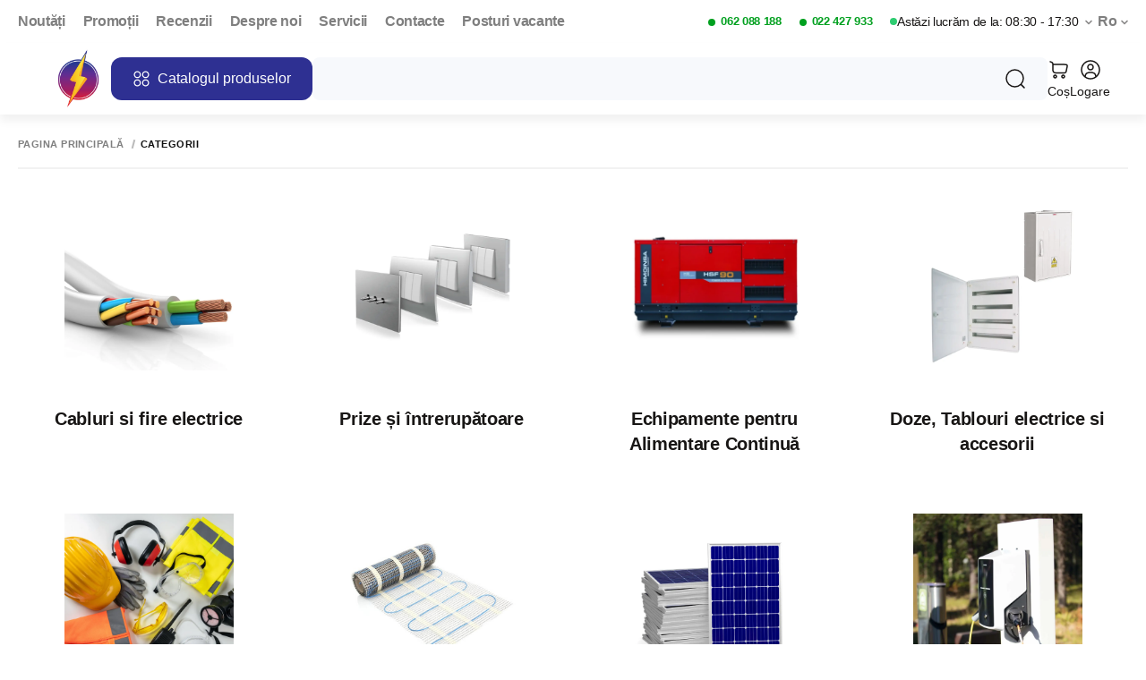

--- FILE ---
content_type: application/javascript; charset=UTF-8
request_url: https://habsev.md/_nuxt/023cbac.js
body_size: 13202
content:
(window.webpackJsonp=window.webpackJsonp||[]).push([[339],{522:function(e,t){e.exports="[data-uri]"},685:function(e,t){e.exports="[data-uri]"},686:function(e,t,n){e.exports=n.p+"img/front-background.909454f.png"},687:function(e,t,n){e.exports=n.p+"img/voucher-background.69cd8a0.png"},688:function(e,t,n){e.exports=n.p+"img/front-background-m.34eb811.png"},689:function(e,t,n){e.exports=n.p+"img/voucher-background-m.33abe28.png"},690:function(e,t){e.exports="[data-uri]"},691:function(e,t){e.exports="[data-uri]"},719:function(e,t,n){"use strict";n.r(t),n.d(t,"state",function(){return s}),n.d(t,"getters",function(){return c}),n.d(t,"mutations",function(){return l}),n.d(t,"actions",function(){return d});var r=n(5),o=n(0);n(10),n(16),n(29),n(23),n(39),n(183),n(18),n(19),n(13),n(6),n(34),n(14),n(33),n(8);function i(e,t){var n=Object.keys(e);if(Object.getOwnPropertySymbols){var r=Object.getOwnPropertySymbols(e);t&&(r=r.filter(function(t){return Object.getOwnPropertyDescriptor(e,t).enumerable})),n.push.apply(n,r)}return n}function a(e){for(var t=1;t<arguments.length;t++){var n=null!=arguments[t]?arguments[t]:{};t%2?i(Object(n),!0).forEach(function(t){Object(r.a)(e,t,n[t])}):Object.getOwnPropertyDescriptors?Object.defineProperties(e,Object.getOwnPropertyDescriptors(n)):i(Object(n)).forEach(function(t){Object.defineProperty(e,t,Object.getOwnPropertyDescriptor(n,t))})}return e}var u,s=function(){return{menu:[],showMenu:!1,showMenuMobile:!1,showSideBar:!1,showNavigationMobile:!1,showCasaNavigationMobile:!1,actualPromoProducts:[],topCategories:[],viewMode:[],popularProducts:[],currentDomain:"",firstToKnow:{product:null,showModal:!1},buyOneClick:{product:null,showModal:!1},preorder:{product:null,showModal:!1},additionallyModal:{products:null,showModal:!1,isLoading:!1},showShopModal:!1,childCompanies:[],showErrorServer:!1,showAuth:!1,showRegister:!1,showRegisterConfirmMessage:!1,showSetNewPassword:!1,showRequestNewPassword:!1,showAgeRestriction:!1,showCitySelection:!1,showRequestProfileDeleteModal:!1,showProfileDeleteConfirmMessage:!1,showProfileDeleteSuccessModal:!1,showSuccessCreditCalculator:!1,modalsEx:{gift:!1,requestConsultation:!1,requestConsultationSuccess:!1},isRestorePasswordOpen:!1,isNewPasswordOpen:!1,isNuxtIntialize:!1,browserId:null,previousLocale:"",locale:"ru",headerShow:!1,catalogShow:!1,searchShow:!1,newProducts:[],salesProducts:[],shops:[],pendingLocaleChange:!1,careersList:[],fileData:null,showResetPasswordConfirmMessage:!1,errorServerText:null,showSuccesNotificationReview:!1,selectedCity:null}},c={getErrorServerText:function(e){return e.errorServerText},getMenu:function(e){return e.menu},getShowNotificationReview:function(e){return e.showSuccesNotificationReview},showMenu:function(e){return e.showMenu},getShowSuccessCreditCalculator:function(e){return e.showSuccessCreditCalculator},getShowShopModal:function(e){return e.showShopModal},getCurrentDomain:function(e){return e.currentDomain},showMenuMobile:function(e){return e.showMenuMobile},getShowNavigationMobile:function(e){return e.showNavigationMobile},getCasaShowNavigationMobile:function(e){return e.showCasaNavigationMobile},getShowSetNewPassword:function(e){return e.showSetNewPassword},getShowRequestNewPassword:function(e){return e.showRequestNewPassword},getShowAgeRestriction:function(e){return e.showAgeRestriction},getShowCitySelection:function(e){return e.showCitySelection},getSelectedCity:function(e){return e.selectedCity},getActualPromoProducts:function(e){return e.actualPromoProducts},getPopularProducts:function(e){return e.popularProducts},getTopCategories:function(e){return e.topCategories},getViewMode:function(e){return e.viewMode},getBuyOneClickData:function(e){return e.buyOneClick},getPreorderClickData:function(e){return e.preorder},getFirstToKnowClickData:function(e){return e.firstToKnow},getShowAdditionallyModal:function(e){return e.additionallyModal.showModal},getAdditionallyModalProducts:function(e){return e.additionallyModal.products},getBuyOneClickShowModal:function(e){return e.buyOneClick.showModal},getPreorderClickShowModal:function(e){return e.preorder.showModal},getFirstToKnowClickShowModal:function(e){return e.firstToKnow.showModal},getChildCompanies:function(e){return e.childCompanies},getShowErrorServer:function(e){return e.showErrorServer},getShowAuth:function(e){return e.showAuth},getShowRegister:function(e){return e.showRegister},getShowResetPasswordConfirmMessage:function(e){return e.showResetPasswordConfirmMessage},getShowRegisterConfirmMessage:function(e){return e.showRegisterConfirmMessage},getShowRequestProfileDeleteModal:function(e){return e.showRequestProfileDeleteModal},getShowProfileDeleteConfirmMessage:function(e){return e.showProfileDeleteConfirmMessage},getShowProfileDeleteSuccessModal:function(e){return e.showProfileDeleteSuccessModal},getModalGift:function(e){return e.modalsEx.gift},getModalRequestConsultation:function(e){return e.modalsEx.requestConsultation},getModalRequestConsultationSuccess:function(e){return e.modalsEx.requestConsultationSuccess},getRestorePasswordOpen:function(e){return e.isRestorePasswordOpen},getNewPasswordOpen:function(e){return e.isNewPasswordOpen},getIsNuxtIntialize:function(e){return e.isNuxtIntialize},getBrowserId:function(e){return e.browserId},getPreviousLocale:function(e){return e.previousLocale},getLocale:function(e){return e.locale},getStateHeader:function(e){return e.headerShow},getStateCatalog:function(e){return e.catalogShow},getStateSearch:function(e){return e.searchShow},getNewProducts:function(e){return e.newProducts},getSalesProducts:function(e){return e.salesProducts},getShops:function(e){return e.shops},getLocaleChange:function(e){return e.pendingLocaleChange},getCareersList:function(e){return e.careersList},getFileData:function(e){return e.fileData},getShowSideBar:function(e){return e.showSideBar}},l={SET_SHOW_RESET_PASSWORD_CONFIRM_MESSAGE:function(e,t){e.showResetPasswordConfirmMessage=t},SET_SHOW_SUCCESS_NOTIFICATION_REVIEW:function(e,t){e.showSuccesNotificationReview=t},SET_SHOW_SUCCESS_CREDIT_CALCULATOR:function(e,t){e.showSuccessCreditCalculator=t},SET_SHOW_AUTH:function(e,t){e.showAuth=t},SET_SHOW_REGISTER:function(e,t){e.showRegister=t},SET_SHOW_REGISTER_CONFIRM_MESSAGE:function(e,t){e.showRegisterConfirmMessage=t},SET_SHOW_SET_NEW_PASSWORD:function(e,t){e.showSetNewPassword=t},SET_SHOW_REQUEST_NEW_PASSWORD:function(e,t){e.showRequestNewPassword=t},SET_SHOW_AGE_RESTRICTION:function(e,t){e.showAgeRestriction=t},SET_SHOW_CITY_SELECTION:function(e,t){e.showCitySelection=t},SET_SHOW_REQUEST_PROFILE_DELETE_MODAL:function(e,t){e.showRequestProfileDeleteModal=t},SET_SHOW_PROFILE_DELETE_CONFIRM_MESSAGE:function(e,t){e.showProfileDeleteConfirmMessage=t},SET_PROFILE_DELETE_SUCCESS_MODAL:function(e,t){e.showProfileDeleteSuccessModal=t},setShowMenu:function(e,t){e.showMenu=t},setShowShopModal:function(e,t){e.showShopModal=t},setShowMenuMobile:function(e,t){e.showMenuMobile=t},setShowNavigationMobile:function(e,t){e.showNavigationMobile=t},SET_CASA_NAVIGATION_MOBILE:function(e,t){e.showCasaNavigationMobile=t},setBuyOneClickProduct:function(e,t){e.buyOneClick.product=t},setFirstToKnowProduct:function(e,t){e.firstToKnow.product=t},setPreorderProduct:function(e,t){e.preorder.product=t},setBuyOneClickModalShow:function(e,t){e.buyOneClick.showModal=t},setAdditionallyModalShow:function(e,t){e.additionallyModal.showModal=t},setAdditionallyModalProducts:function(e,t){e.additionallyModal.products=t},setProductQuantity:function(e,t){var n=t.index,r=t.quantity;e.additionallyModal.products[n].quantity=r},setAdditionallyModalLoading:function(e,t){e.additionallyModal.isLoading=t},setFirstToKnowModalShow:function(e,t){e.firstToKnow.showModal=t},setPreorderProductModalShow:function(e,t){e.preorder.showModal=t},setTopCategories:function(e,t){e.topCategories=t},setViewMode:function(e,t){e.viewMode=t},setMainMenu:function(e,t){e.menu=t},setCurrentDomain:function(e,t){e.currentDomain=t},setPopularProducts:function(e,t){e.popularProducts=t},setPromoProducts:function(e,t){e.actualPromoProducts=t},setErrorServerText:function(e,t){e.errorServerText=t},setShowErrorServer:function(e,t){e.showErrorServer=t},setModalGift:function(e,t){e.modalsEx.gift=t},setModalRequestConsultationSuccess:function(e,t){e.modalsEx.requestConsultationSuccess=t},setModalRequestConsultation:function(e,t){e.modalsEx.requestConsultation=t},SET_IS_NUXT_INIT:function(e,t){e.isNuxtIntialize=t},SET_BROWSER_ID:function(e,t){e.browserId=t},SET_PREVIOUS_LOCALE:function(e,t){e.previousLocale=t},SET_LOCALE:function(e,t){e.locale=t},setStateHeader:function(e,t){e.headerShow=t},setStateCatalog:function(e,t){e.catalogShow=!!t},setStateSearch:function(e,t){e.searchShow=t},setNewProducts:function(e,t){e.newProducts=t},setSalesProducts:function(e,t){e.salesProducts=t},setShops:function(e,t){e.shops=t},setLocaleChange:function(e,t){e.pendingLocaleChange=t},setCareersList:function(e,t){e.careersList=t},SET_FILE_DATA:function(e,t){e.fileData=t},SET_SELECTED_CITY:function(e,t){e.selectedCity=t},setShowSideBar:function(e,t){e.showSideBar=t}},d={firstToKnowClick:function(e,t){e.commit("setFirstToKnowProduct",t),e.commit("setFirstToKnowModalShow",!0)},buyOneClickProduct:function(e,t){e.commit("setBuyOneClickProduct",t),e.commit("setBuyOneClickModalShow",!0)},preorderProductClick:function(e,t){e.commit("setPreorderProduct",t),e.commit("setPreorderProductModalShow",!0)},additionallyModalClick:function(e,t){return Object(o.a)(regeneratorRuntime.mark(function n(){return regeneratorRuntime.wrap(function(n){for(;;)switch(n.prev=n.next){case 0:return e.commit("setAdditionallyModalShow",!0),n.next=1,e.dispatch("fetchAdditionallyProducts",t);case 1:case"end":return n.stop()}},n)}))()},setShowAuth:function(e,t){return Object(o.a)(regeneratorRuntime.mark(function n(){return regeneratorRuntime.wrap(function(n){for(;;)switch(n.prev=n.next){case 0:e.commit("SET_SHOW_AUTH",t);case 1:case"end":return n.stop()}},n)}))()},setShowRegister:function(e,t){return Object(o.a)(regeneratorRuntime.mark(function n(){return regeneratorRuntime.wrap(function(n){for(;;)switch(n.prev=n.next){case 0:e.commit("SET_SHOW_REGISTER",t);case 1:case"end":return n.stop()}},n)}))()},setShowResetPasswordConfirmMessage:function(e,t){return Object(o.a)(regeneratorRuntime.mark(function n(){return regeneratorRuntime.wrap(function(n){for(;;)switch(n.prev=n.next){case 0:e.commit("SET_SHOW_RESET_PASSWORD_CONFIRM_MESSAGE",t);case 1:case"end":return n.stop()}},n)}))()},setShowRegisterConfirmMessage:function(e,t){return Object(o.a)(regeneratorRuntime.mark(function n(){return regeneratorRuntime.wrap(function(n){for(;;)switch(n.prev=n.next){case 0:e.commit("SET_SHOW_REGISTER_CONFIRM_MESSAGE",t);case 1:case"end":return n.stop()}},n)}))()},setShowSetNewPassword:function(e,t){return Object(o.a)(regeneratorRuntime.mark(function n(){return regeneratorRuntime.wrap(function(n){for(;;)switch(n.prev=n.next){case 0:e.commit("SET_SHOW_SET_NEW_PASSWORD",t);case 1:case"end":return n.stop()}},n)}))()},setShowRequestNewPassword:function(e,t){return Object(o.a)(regeneratorRuntime.mark(function n(){return regeneratorRuntime.wrap(function(n){for(;;)switch(n.prev=n.next){case 0:e.commit("SET_SHOW_REQUEST_NEW_PASSWORD",t);case 1:case"end":return n.stop()}},n)}))()},setShowAgeRestriction:function(e,t){return Object(o.a)(regeneratorRuntime.mark(function n(){return regeneratorRuntime.wrap(function(n){for(;;)switch(n.prev=n.next){case 0:e.commit("SET_SHOW_AGE_RESTRICTION",t);case 1:case"end":return n.stop()}},n)}))()},setShowSuccessCreditCalculator:function(e,t){return Object(o.a)(regeneratorRuntime.mark(function n(){return regeneratorRuntime.wrap(function(n){for(;;)switch(n.prev=n.next){case 0:e.commit("SET_SHOW_SUCCESS_CREDIT_CALCULATOR",t);case 1:case"end":return n.stop()}},n)}))()},setShowCitySelection:function(e,t){return Object(o.a)(regeneratorRuntime.mark(function n(){return regeneratorRuntime.wrap(function(n){for(;;)switch(n.prev=n.next){case 0:e.commit("SET_SHOW_CITY_SELECTION",t);case 1:case"end":return n.stop()}},n)}))()},setSelectedCity:function(e,t){e.commit("SET_SELECTED_CITY",t)},initSelectedCity:function(e,t){var n=t.globalSettings,r=this.$cookies.get("selected_city");if(r&&null!=n&&n.cities_to_choose){var o=n.cities_to_choose.find(function(e){return String(e.id)===String(r)});o&&e.commit("SET_SELECTED_CITY",o)}},fetchAdditionallyProducts:function(e,t){return Object(o.a)(regeneratorRuntime.mark(function r(){var o,i,u,s;return regeneratorRuntime.wrap(function(r){for(;;)switch(r.prev=r.next){case 0:return o=e.commit,i=t.type,o("setAdditionallyModalLoading",!0),r.prev=1,r.next=2,n(723)("./".concat(i,".json"));case 2:u=r.sent,s=u.default[i].map(function(e){return a(a({},e),{},{quantity:1})}),o("setAdditionallyModalProducts",s),r.next=4;break;case 3:r.prev=3,r.catch(1);case 4:return r.prev=4,o("setAdditionallyModalLoading",!1),r.finish(4);case 5:case"end":return r.stop()}},r,null,[[1,3,4,5]])}))()},fetchNewProducts:function(e){var t=this;return Object(o.a)(regeneratorRuntime.mark(function n(){var r,o,i;return regeneratorRuntime.wrap(function(n){for(;;)switch(n.prev=n.next){case 0:return r=e.commit,n.prev=1,n.next=2,t.$axios.$get("".concat(t.$i18n.locale,"/main/slider-new_products/"));case 2:o=n.sent,i=o.filter(function(e){return e.is_stock}),r("setNewProducts",i.slice(0,10)),n.next=4;break;case 3:n.prev=3,n.catch(1);case 4:case"end":return n.stop()}},n,null,[[1,3]])}))()},fetchPopularProducts:function(e){var t=this;return Object(o.a)(regeneratorRuntime.mark(function n(){var r,o;return regeneratorRuntime.wrap(function(n){for(;;)switch(n.prev=n.next){case 0:return r=e.commit,n.prev=1,n.next=2,t.$axios.$get("".concat(t.$i18n.locale,"/main/slides-popular-product/"));case 2:o=n.sent,r("setPopularProducts",o),n.next=4;break;case 3:n.prev=3,n.catch(1);case 4:case"end":return n.stop()}},n,null,[[1,3]])}))()},fetchSalesProducts:function(e){var t=this;return Object(o.a)(regeneratorRuntime.mark(function n(){var r,o,i,a;return regeneratorRuntime.wrap(function(n){for(;;)switch(n.prev=n.next){case 0:return r=e.commit,n.prev=1,n.next=2,t.$axios.$get("".concat(t.$i18n.locale,"/shop/product/?type=discount&page_size=10"));case 2:o=n.sent,i=o.products.results,a=i.filter(function(e){return e.is_stock}),r("setSalesProducts",a),n.next=4;break;case 3:n.prev=3,n.catch(1);case 4:case"end":return n.stop()}},n,null,[[1,3]])}))()},fetchShops:function(e){var t=this;return Object(o.a)(regeneratorRuntime.mark(function n(){var r,o;return regeneratorRuntime.wrap(function(n){for(;;)switch(n.prev=n.next){case 0:return r=e.commit,n.prev=1,n.next=2,t.$api.$get("/shop/get-stores/");case 2:(o=n.sent).sort(function(e,t){return e.sorted-t.sorted}),r("setShops",o),n.next=4;break;case 3:n.prev=3,n.catch(1);case 4:case"end":return n.stop()}},n,null,[[1,3]])}))()},setCareersList:function(e,t){return Object(o.a)(regeneratorRuntime.mark(function n(){var r;return regeneratorRuntime.wrap(function(n){for(;;)switch(n.prev=n.next){case 0:r=e.commit;try{r("setCareersList",t)}catch(e){}case 1:case"end":return n.stop()}},n)}))()},fetchFileData:function(e){var t=this;return Object(o.a)(regeneratorRuntime.mark(function n(){var r,o;return regeneratorRuntime.wrap(function(n){for(;;)switch(n.prev=n.next){case 0:return r=e.commit,n.prev=1,n.next=2,t.$axios.$get("settings/default-site-files/");case 2:o=n.sent,r("SET_FILE_DATA",o),n.next=4;break;case 3:n.prev=3,n.catch(1);case 4:case"end":return n.stop()}},n,null,[[1,3]])}))()},nuxtServerInit:(u=Object(o.a)(regeneratorRuntime.mark(function e(t,n){var r,o,i,a,u;return regeneratorRuntime.wrap(function(e){for(;;)switch(e.prev=e.next){case 0:return r=t.commit,o=t.dispatch,i=t.getters,n.req,a=n.app,e.next=1,o("global/fetchGlobalSettings");case 1:return e.next=2,o("global/initializeFarmacieToken");case 2:return e.next=3,o("global/initializeNovaPortaToken");case 3:return e.next=4,o("global/initializeNewKidsToken");case 4:return e.next=5,o("global/initializeCasaDelTabacoToken");case 5:return e.next=6,o("global/initializeUniPlastToken");case 6:return e.next=7,o("global/initializeItalTechToken");case 7:return e.next=8,o("global/initializeHabsevToken");case 8:return e.next=9,o("global/initializeJblToken");case 9:return e.next=10,o("global/initializeEcaterixToken");case 10:return e.next=11,o("global/initializeUniPlastToken");case 11:return e.next=12,o("global/initializeMasterDoorsToken");case 12:u=a.$cookies.get("language")||i["global/getMainlang"]||"ru",r("SET_LOCALE",u);case 13:case"end":return e.stop()}},e)})),function(e,t){return u.apply(this,arguments)})}},724:function(e,t,n){"use strict";n.r(t);t.default={namespaced:!0,state:function(){return{aboutData:null}},getters:{aboutData:function(e){return e.aboutData}},mutations:{SET_ABOUT_DATA:function(e,t){return e.aboutData=t}}}},725:function(e,t,n){"use strict";n.r(t);t.default={namespaced:!0,state:function(){return{newest:[],populars:[],all:[]}},getters:{getNewestArticles:function(e){return e.newest},getPopularsArticles:function(e){return e.populars}},mutations:{setNewestArticles:function(e,t){e.newest=t},setPopularArticles:function(e,t){e.populars=t}}}},726:function(e,t,n){"use strict";n.r(t),n.d(t,"state",function(){return a}),n.d(t,"getters",function(){return u}),n.d(t,"mutations",function(){return s}),n.d(t,"actions",function(){return c});var r=n(0),o=n(5);n(8),n(16),n(65),n(10),n(29),n(23),n(18),n(19),n(13),n(6),n(14);function i(e,t){var n=Object.keys(e);if(Object.getOwnPropertySymbols){var r=Object.getOwnPropertySymbols(e);t&&(r=r.filter(function(t){return Object.getOwnPropertyDescriptor(e,t).enumerable})),n.push.apply(n,r)}return n}var a=function(){return{menuData:null,loading:!1,error:null,selectedCalories:"1200 ккал",selectedDuration:7,selectedDay:{week:1,day:1,day_name:"Пн"},currentDate:null}},u={getMenuData:function(e){return e.menuData},getLoading:function(e){return e.loading},getError:function(e){return e.error},getSelectedCalories:function(e){return e.selectedCalories},getSelectedDuration:function(e){return e.selectedDuration},getSelectedDay:function(e){return e.selectedDay},getCurrentDate:function(e){return e.currentDate},getCaloriesOptions:function(e){return e.menuData&&e.menuData.menu&&e.menuData.menu.length?e.menuData.menu.map(function(e){return e.calories}):[]},getDurationOptions:function(e){if(!e.menuData||!e.menuData.menu||!e.menuData.menu.length)return[];var t=e.menuData.menu.find(function(t){return t.calories===e.selectedCalories});return t?t.durations.map(function(e){return{duration:e.duration,price:e.price,discount:e.discount}}):[]},getDays:function(e){if(!e.menuData||!e.menuData.menu||!e.menuData.menu.length)return[];var t=e.menuData.menu.find(function(t){return t.calories===e.selectedCalories});if(!t)return[];var n=t.durations.find(function(t){return t.duration===e.selectedDuration});return n?n.days:[]},getProductsForSelectedDay:function(e){if(!e.menuData||!e.menuData.menu||!e.menuData.menu.length)return[];var t=e.menuData.menu.find(function(t){return t.calories===e.selectedCalories});if(!t)return[];var n=t.durations.find(function(t){return t.duration===e.selectedDuration});if(!n)return[];var r=n.days.find(function(t){return t.week===e.selectedDay.week&&t.day===e.selectedDay.day});return r?r.products:[]},getSelectedDayDescription:function(e){if(!e.menuData||!e.menuData.menu||!e.menuData.menu.length)return null;var t=e.menuData.menu.find(function(t){return t.calories===e.selectedCalories});if(!t)return null;var n=t.durations.find(function(t){return t.duration===e.selectedDuration});if(!n)return null;var r=n.days.find(function(t){return t.week===e.selectedDay.week&&t.day===e.selectedDay.day});return r&&r.description||null},getSelectedPrice:function(e){if(!e.menuData||!e.menuData.menu||!e.menuData.menu.length)return null;var t=e.menuData.menu.find(function(t){return t.calories===e.selectedCalories});if(!t)return null;var n=t.durations.find(function(t){return t.duration===e.selectedDuration});return n||null}},s={SET_MENU_DATA:function(e,t){e.menuData=t,t&&t.current_date&&(e.currentDate=t.current_date,e.selectedDay=function(e){for(var t=1;t<arguments.length;t++){var n=null!=arguments[t]?arguments[t]:{};t%2?i(Object(n),!0).forEach(function(t){Object(o.a)(e,t,n[t])}):Object.getOwnPropertyDescriptors?Object.defineProperties(e,Object.getOwnPropertyDescriptors(n)):i(Object(n)).forEach(function(t){Object.defineProperty(e,t,Object.getOwnPropertyDescriptor(n,t))})}return e}({},t.current_date)),t&&t.menu&&t.menu.length>0&&(e.selectedCalories=t.menu[0].calories,t.menu[0].durations&&t.menu[0].durations.length>0&&(e.selectedDuration=t.menu[0].durations[0].duration))},SET_LOADING:function(e,t){e.loading=t},SET_ERROR:function(e,t){e.error=t},SET_SELECTED_CALORIES:function(e,t){e.selectedCalories=t},SET_SELECTED_DURATION:function(e,t){e.selectedDuration=t},SET_SELECTED_DAY:function(e,t){e.selectedDay=t}},c={fetchMenuData:function(e){var t=this;return Object(r.a)(regeneratorRuntime.mark(function n(){var r,o,i,a,u;return regeneratorRuntime.wrap(function(n){for(;;)switch(n.prev=n.next){case 0:if(r=e.commit,o=e.rootGetters,n.prev=1,r("SET_LOADING",!0),r("SET_ERROR",null),(i=o.getSelectedCity)&&i.id){n.next=2;break}throw new Error("Город не выбран");case 2:return n.next=3,t.$axios.$get("general/menu-calculator?locality_id=".concat(i.id));case 3:return a=n.sent,r("SET_MENU_DATA",a),n.abrupt("return",a);case 4:return n.prev=4,u=n.catch(1),console.error("Ошибка при загрузке данных меню:",u),r("SET_ERROR",u.message||"Ошибка при загрузке данных меню"),n.abrupt("return",null);case 5:return n.prev=5,r("SET_LOADING",!1),n.finish(5);case 6:case"end":return n.stop()}},n,null,[[1,4,5,6]])}))()},setSelectedCalories:function(e,t){(0,e.commit)("SET_SELECTED_CALORIES",t)},setSelectedDuration:function(e,t){(0,e.commit)("SET_SELECTED_DURATION",t)},setSelectedDay:function(e,t){(0,e.commit)("SET_SELECTED_DAY",t)}}},727:function(e,t,n){"use strict";n.r(t);var r=n(0),o=(n(8),{state:function(){return{countries:[],brandServices:[],defaultServices:[],zipCode:null,countryId:null,localityId:null,regionId:null,address:null,addressWarning:null,isFedexMethod:!1}},getters:{countries:function(e){return e.countries},brandServices:function(e){return e.brandServices},defaultServices:function(e){return e.defaultServices},zipCode:function(e){return e.zipCode},countryId:function(e){return e.countryId},localityId:function(e){return e.localityId},regionId:function(e){return e.regionId},address:function(e){return e.address},addressWarning:function(e){return e.addressWarning},getIsFedexMethods:function(e){return e.isFedexMethod}},mutations:{SET_COUNTRIES:function(e,t){e.countries=t},SET_BRAND_SERVICES:function(e,t){e.brandServices=t},UPDATE_FIELD:function(e,t){var n=t.field,r=t.value;e[n]=r},SET_IS_FEDEX_METHODS:function(e,t){e.isFedexMethod=t},SET_DEFAULT_SERVICES:function(e,t){e.defaultServices=t}},actions:{fetchDeliveryServices:function(e){var t=this;return Object(r.a)(regeneratorRuntime.mark(function n(){var r,o,i,a,u;return regeneratorRuntime.wrap(function(n){for(;;)switch(n.prev=n.next){case 0:return r=e.commit,n.prev=1,n.next=2,t.$axios.$get("base/delivery-services/");case 2:(o=n.sent)&&o.length>0&&(r("SET_BRAND_SERVICES",null===(i=o[0])||void 0===i?void 0:i.brand_services),r("SET_COUNTRIES",null===(a=o[0])||void 0===a?void 0:a.countries)),n.next=4;break;case 3:n.prev=3,u=n.catch(1),console.error(u);case 4:case"end":return n.stop()}},n,null,[[1,3]])}))()}}});t.default=o},728:function(e,t,n){"use strict";n.r(t);t.default={namespaced:!0,state:function(){return{footerSettings:{developers:[]}}},getters:{footerSettings:function(e){return e.footerSettings},getDeveloper:function(e){var t;return null!==(t=e.footerSettings)&&void 0!==t&&t.developers?e.footerSettings.developers[0]:{}}},mutations:{SET_FOOTER_SETTINGS:function(e,t){return e.footerSettings=t}}}},729:function(e,t,n){"use strict";n.r(t),function(e){var r=n(5),o=n(21),i=n(0),a=n(20),u=(n(8),n(16),n(22),n(10),n(29),n(31),n(43),n(39),n(98),n(18),n(19),n(13),n(6),n(36),n(14),n(730),n(478));function s(e,t){var n=Object.keys(e);if(Object.getOwnPropertySymbols){var r=Object.getOwnPropertySymbols(e);t&&(r=r.filter(function(t){return Object.getOwnPropertyDescriptor(e,t).enumerable})),n.push.apply(n,r)}return n}function c(e){for(var t=1;t<arguments.length;t++){var n=null!=arguments[t]?arguments[t]:{};t%2?s(Object(n),!0).forEach(function(t){Object(r.a)(e,t,n[t])}):Object.getOwnPropertyDescriptors?Object.defineProperties(e,Object.getOwnPropertyDescriptors(n)):s(Object(n)).forEach(function(t){Object.defineProperty(e,t,Object.getOwnPropertyDescriptor(n,t))})}return e}var l,d,f,g,S,v={namespaced:!0,state:function(){return{globalSettings:{additional_settings:{header_style:"fixed"},mainUiInterface:{mobileBarUiType:"mobileBar_default",articleUiType:"article_default",bannersUiType:"banners_default",mainNavigationType:"main_nav_default",mainSliderType:"main_slider_default",mainProductSliderType:"main_product_slider_default",topNavigationType:"top_nav_default",vacancyUiType:"vacancy-default",contactsUiType:"contacts-default",reviewsUiType:"reviews-default",mainTheme:"light_theme",videoType:"video_default",mainLang:"ru"},siteLogo:"https://admin.ecom.md/media/site_settings/logo/jbl-logo-t.png",colors:{},images:{image404:"",imageCompareError:"",imageFavoriteNotFound:"",imageSearchNotFound:"",imageEmptyCart:"",imageProductFiltersNotFound:""},phones:{mainPhoneNumber:"+373 79 596 888",stationaryPhoneNumber:"+373 77 777 777",supportPhoneNumber:"+373 79 596 111",serviceCenterPhoneNumber:"+373 79 596 000"},socialNetworkLinks:{linkViber:"qwer",linkInstagram:"qwer",linkFacebook:"qwer",linkTiktok:"qwer"},mapIcons:{storeIconDisabled:"",storeIconActive:"",serviceIconActive:""}},fonts:null,globalPopupIsShowed:!1,theme:"light-theme",mainPhoneNumber:"+373 79 596 888",isJbl:!1,isHabsev:!1,isVitrina:!1,isFarmacie:!1,isNovaPorta:!1,isEcaterix:!1,isCasaDelTabaco:!1,isUniPlast:!1,isItalTech:!1,isMasterDoors:!1,isNewKids:!1,isUnitsMeasuresAllow:!1,isModalOrderCheckout:!1,modals:[],opened:[],paymentSystems:[]}},getters:{getFonts:function(e){return e.fonts},getMainTheme:function(e){return e.globalSettings.mainUiInterface.mainTheme},getCurrentTheme:function(e){return e.theme},getGlobalColors:function(e){return e.globalSettings.colors},getMainlang:function(e){var t;return null===(t=e.globalSettings.mainUiInterface)||void 0===t?void 0:t.mainLang},globalSettings:function(e){return e.globalSettings},mainPhoneNumber:function(e){return e.mainPhoneNumber},stationaryPhoneNumber:function(e){var t;return null==e||null===(t=e.globalSettings)||void 0===t||null===(t=t.phones)||void 0===t?void 0:t.stationaryPhoneNumber},getMainEmail:function(e){var t;return null===(t=e.globalSettings)||void 0===t?void 0:t.main_email},isVitrina:function(e){return e.isVitrina},getLogos:function(e){return e.globalSettings.logo},getIcons:function(e){return e.globalSettings.icons},creditsAvailable:function(e){var t;return null===(t=e.globalSettings)||void 0===t?void 0:t.credits},getIsJbl:function(e){return e.isJbl},getIsHabsev:function(e){return e.isHabsev},getIsFarmacie:function(e){return e.isFarmacie},getIsNovaPorta:function(e){return e.isNovaPorta},getIsNewKids:function(e){return e.isNewKids},getIsCasaDelTabaco:function(e){return e.isCasaDelTabaco},getIsUniPlast:function(e){return e.isUniPlast},getIsItalTech:function(e){return e.isItalTech},getDeliveryPrice:function(e){var t;return null===(t=e.globalSettings)||void 0===t?void 0:t.delivery_price},getHeaderStyle:function(e){return e.globalSettings.additional_settings.header_style},getDeliveryText:function(e){var t;return null===(t=e.globalSettings)||void 0===t?void 0:t.text_delivery_info},getIsEcaterix:function(e){return e.isEcaterix},getPopup:function(e){var t;return null===(t=e.globalSettings)||void 0===t?void 0:t.popups},getGlobalPopupIsShowed:function(e){return e.globalPopupIsShowed},isUnitsMeasuresAllow:function(e){return e.isUnitsMeasuresAllow},getIsMasterDoors:function(e){return e.isMasterDoors},getActiveProductCount:function(e){var t;return null===(t=e.globalSettings)||void 0===t?void 0:t.active_products_count},getDefaultSortByPriority:function(e){var t;return null===(t=e.globalSettings)||void 0===t||null===(t=t.additional_settings)||void 0===t?void 0:t.sort_by_priority},getDefaultSorting:function(e){var t;return null===(t=e.globalSettings)||void 0===t?void 0:t.default_sorting},getFiltersAndSortingView:function(e){var t;return null===(t=e.globalSettings)||void 0===t||null===(t=t.mainUiInterface)||void 0===t?void 0:t.filter_sort_catalog_view_type},getShareKeys:function(e){var t;return null===(t=e.globalSettings)||void 0===t||null===(t=t.additional_settings)||void 0===t?void 0:t.shared_keys},getEnableProductReviews:function(e){var t;return null===(t=e.globalSettings)||void 0===t||null===(t=t.additional_settings)||void 0===t?void 0:t.enable_product_reviews},getHasProductOfTheDay:function(e){var t;return null===(t=e.globalSettings)||void 0===t?void 0:t.has_product_of_the_day},getComparePageViewType:function(e){var t;return null===(t=e.globalSettings)||void 0===t||null===(t=t.mainUiInterface)||void 0===t?void 0:t.compare_page_view_type},getIsAllowNegativeStock:function(e){var t;return null===(t=e.globalSettings)||void 0===t?void 0:t.allow_negative_stock},getFilteredSocialMediaLinksForFooter:function(e){var t;return Array.isArray(null===(t=e.globalSettings)||void 0===t?void 0:t.social_media)?e.globalSettings.social_media.filter(function(e){var t,n,r="string"==typeof(null==e||null===(t=e.key)||void 0===t?void 0:t.slug)?null==e||null===(n=e.key)||void 0===n||null===(n=n.slug)||void 0===n?void 0:n.toLowerCase():"";return"viber"!==r&&"telegram"!==r}):[]},getSideBarView:function(e){var t;return null===(t=e.globalSettings)||void 0===t||null===(t=t.mainUiInterface)||void 0===t?void 0:t.sidebar_view},getMainPageBrandsView:function(e){var t;return null===(t=e.globalSettings)||void 0===t||null===(t=t.mainUiInterface)||void 0===t?void 0:t.main_page_brand_view},opened:function(e){return e.opened},isModalOrderCheckout:function(e){return e.isModalOrderCheckout},getModals:function(e){var t;return null===(t=e.globalSettings)||void 0===t?void 0:t.popups_configuration},getModalByKey:function(e){return function(t){var n;return null===(n=e.globalSettings)||void 0===n||null===(n=n.popups_configuration)||void 0===n?void 0:n.find(function(e){return e.key.key===t})}},getPaymentSystems:function(e){return e.paymentSystems||[]},getMainPageInfoBlock:function(e){var t;return null===(t=e.globalSettings)||void 0===t?void 0:t.main_page_info_block},getNoScriptCode:function(e){var t;return null===(t=e.globalSettings)||void 0===t||null===(t=t.styles)||void 0===t?void 0:t.no_script_text},getCalendarSettings:function(e){var t;return null===(t=e.globalSettings)||void 0===t?void 0:t.calendar_settings},getIsRegistrationRequiredForOrder:function(e){var t;return null===(t=e.globalSettings)||void 0===t?void 0:t.is_registration_required_for_order},getHasTaxCalculation:function(e){var t;return null===(t=e.globalSettings)||void 0===t?void 0:t.has_tax_calculation},getPromotionsOnMainPage:function(e){var t;return"view_1"===(null===(t=e.globalSettings)||void 0===t||null===(t=t.mainUiInterface)||void 0===t?void 0:t.promotions_main_page_view_type)},getBlackAndWhiteProductCardForPreOrder:function(e){var t;return null===(t=e.globalSettings)||void 0===t||null===(t=t.additional_settings)||void 0===t?void 0:t.black_and_white_product_card_for_pre_order},getShowStockInTheProductCart:function(e){var t;return null===(t=e.globalSettings)||void 0===t||null===(t=t.additional_settings)||void 0===t?void 0:t.show_stock_quantity_in_the_product_card},getProductDisplay:function(e){var t;return null===(t=e.globalSettings)||void 0===t?void 0:t.product_display},getCounterInTheProductCart:function(e){var t;return null===(t=e.globalSettings)||void 0===t||null===(t=t.mainUiInterface)||void 0===t?void 0:t.counter_in_the_product_card},getMobileAppSettings:function(e){var t;return null===(t=e.globalSettings)||void 0===t?void 0:t.mobile_apps_settings},getDiscountCardSettings:function(e){var t;return null===(t=e.globalSettings)||void 0===t?void 0:t.discount_card_settings},getDisplaySideMenu:function(e){var t;return null===(t=e.globalSettings)||void 0===t||null===(t=t.buttonsSettings)||void 0===t?void 0:t.display_side_menu},getLinksInMobileMenu:function(e){var t,n,r,o=Array.isArray(null===(t=e.globalSettings)||void 0===t?void 0:t.links_additional_button_in_header)?e.globalSettings.links_additional_button_in_header:[],i=Array.isArray(null===(n=e.globalSettings)||void 0===n?void 0:n.links_under_header)?e.globalSettings.links_under_header:[],u=Array.isArray(null===(r=e.globalSettings)||void 0===r?void 0:r.header_pages)?e.globalSettings.header_pages:[];return[].concat(Object(a.a)(o),Object(a.a)(i),Object(a.a)(u)).filter(function(e){return e.show_in_mobile})},getMobileFilterViewType:function(e){var t;return null===(t=e.globalSettings)||void 0===t||null===(t=t.mainUiInterface)||void 0===t?void 0:t.mobile_filter_view_type},getIsMainSliderFullScreen:function(e){var t;return"main_slider_full_screen"===(null===(t=e.globalSettings)||void 0===t||null===(t=t.mainUiInterface)||void 0===t?void 0:t.mainSliderType)},getMenuTree:function(e){var t;return(null===(t=e.globalSettings)||void 0===t?void 0:t.menu_tree)||[]},getBrandsTree:function(e){var t;return(null===(t=e.globalSettings)||void 0===t?void 0:t.brand_tree)||{brand_tree:{},brands_position:null}},getMenuWithBrandsTree:function(e,t){return function(e){var n=Array.isArray(null==t?void 0:t.getMenuTree)?null==t?void 0:t.getMenuTree.slice():[],r=null==t?void 0:t.getBrandsTree;if(!r||!r.brand_tree||null!=r&&r.brand_tree&&!Object.keys(null==r?void 0:r.brand_tree).length||"number"!=typeof r.brands_position)return n;var o=e&&"function"==typeof e.t?e.t.bind(e):null,i=Object(u.a)(r,o),a=r.brands_position;return a<0&&(a=0),a>n.length&&(a=n.length),n.splice(a,0,i),n}},getShowProductCodeInProductCard:function(e){var t;return null===(t=e.globalSettings)||void 0===t||null===(t=t.buttonsSettings)||void 0===t?void 0:t.show_product_code},getLowerBarSettings:function(e){var t;return null===(t=e.globalSettings)||void 0===t?void 0:t.lower_bar_settings},getIsActiveExactMatch:function(e){var t;return null===(t=e.globalSettings)||void 0===t||null===(t=t.additional_settings)||void 0===t?void 0:t.is_active_exact_match},getHasDefaultSorting:function(e){var t;return null===(t=e.globalSettings)||void 0===t?void 0:t.has_default_sorting},getMainPageRecommendationSliderSettings:function(e){var t;return null===(t=e.globalSettings)||void 0===t?void 0:t.main_page_recommendation_slider_settings},getIsDefaultUnitsMeasurement:function(e){var t;return null===(t=e.globalSettings)||void 0===t||null===(t=t.additional_settings)||void 0===t?void 0:t.is_default_units_measurement},getDefaultUnitsMeasurementValue:function(e){var t;return null===(t=e.globalSettings)||void 0===t||null===(t=t.additional_settings)||void 0===t?void 0:t.default_units_measurement_value}},mutations:{SET_GLOBAL_SETTINGS:function(e,t){return e.globalSettings=t},SET_FONTS:function(e,t){e.fonts=t},SET_CART_SETTINGS:function(e,t){return e.globalSettings.cart_settings=t},SET_THEME:function(e,t){return e.theme=t},SET_MAIN_PHONE_NUMBER:function(e,t){return e.mainPhoneNumber=t},SET_IS_JBL:function(e,t){return e.isJbl=t},SET_IS_VITRINA:function(e,t){return e.isVitrina=t},SET_IS_FARMACIE:function(e,t){return e.isFarmacie=t},SET_IS_NOVA_PORTA:function(e,t){return e.isNovaPorta=t},SET_IS_NEW_KIDS:function(e,t){return e.isNewKids=t},SET_IS_CASA_DEL_TABACO:function(e,t){return e.isCasaDelTabaco=t},SET_IS_UNI_PLAST:function(e,t){return e.isUniPlast=t},SET_IS_ITAL_TECH:function(e,t){return e.isItalTech=t},SET_IS_HABSEV:function(e,t){return e.isHabsev=t},SET_IS_ECATERIX:function(e,t){return e.isEcaterix=t},SET_GLOBAL_POPUP_IS_SHOWED:function(e,t){return e.globalPopupIsShowed=t},SET_IS_UNITS_MEASURES_ALLOW:function(e,t){return e.isUnitsMeasuresAllow=t},SET_IS_MASTER_DOORS:function(e,t){return e.isMasterDoors=t},OPEN:function(e,t){return e.opened.push(t)},CLOSE:function(e){return e.opened.splice(0)},SET_IS_MODAL_CHECKOUT:function(e,t){return e.isModalOrderCheckout=t},SET_MODALS:function(e,t){return e.modals=t},SET_PAYMENT_SYSTEMS:function(e,t){return e.paymentSystems=t},SET_PRODUCT_DISPLAY:function(e,t){return e.globalSettings.product_display=t}},actions:{initializeFarmacieToken:function(t){return Object(i.a)(regeneratorRuntime.mark(function n(){var r,o,i;return regeneratorRuntime.wrap(function(n){for(;;)switch(n.prev=n.next){case 0:o=t.commit,i=null===(r=e.env)||void 0===r?void 0:"ECOM",o("SET_IS_FARMACIE","FARMACIE"===i);case 1:case"end":return n.stop()}},n)}))()},initializeNovaPortaToken:function(e){return Object(i.a)(regeneratorRuntime.mark(function t(){var n;return regeneratorRuntime.wrap(function(t){for(;;)switch(t.prev=t.next){case 0:n=e.commit,n("SET_IS_NOVA_PORTA",false);case 1:case"end":return t.stop()}},t)}))()},initializeNewKidsToken:function(t){return Object(i.a)(regeneratorRuntime.mark(function n(){var r,o;return regeneratorRuntime.wrap(function(n){for(;;)switch(n.prev=n.next){case 0:r=t.commit,o=e.env.TOKEN,r("SET_IS_NEW_KIDS","azx8tru!WUZ8jzk-hax"===o);case 1:case"end":return n.stop()}},n)}))()},initializeCasaDelTabacoToken:function(t){return Object(i.a)(regeneratorRuntime.mark(function n(){var r,o;return regeneratorRuntime.wrap(function(n){for(;;)switch(n.prev=n.next){case 0:r=t.commit,o=e.env.TOKEN,r("SET_IS_CASA_DEL_TABACO","etj7UPB7agy*mhv5qwe"===o);case 1:case"end":return n.stop()}},n)}))()},initializeUniPlastToken:function(t){return Object(i.a)(regeneratorRuntime.mark(function n(){var r,o;return regeneratorRuntime.wrap(function(n){for(;;)switch(n.prev=n.next){case 0:r=t.commit,o=e.env.TOKEN,r("SET_IS_UNI_PLAST","efr8dat7cwe3GDG-uec"===o);case 1:case"end":return n.stop()}},n)}))()},initializeItalTechToken:function(t){return Object(i.a)(regeneratorRuntime.mark(function n(){var r,o;return regeneratorRuntime.wrap(function(n){for(;;)switch(n.prev=n.next){case 0:r=t.commit,o=e.env.TOKEN,r("SET_IS_ITAL_TECH","ubv0qxa-BGB9mtx.utx"===o);case 1:case"end":return n.stop()}},n)}))()},initializeHabsevToken:function(t){return Object(i.a)(regeneratorRuntime.mark(function n(){var r,o;return regeneratorRuntime.wrap(function(n){for(;;)switch(n.prev=n.next){case 0:r=t.commit,o=e.env.TOKEN,r("SET_IS_HABSEV","gmr0nwt*yur3tnu_CKG"===o);case 1:case"end":return n.stop()}},n)}))()},initializeJblToken:function(t){return Object(i.a)(regeneratorRuntime.mark(function n(){var r,o;return regeneratorRuntime.wrap(function(n){for(;;)switch(n.prev=n.next){case 0:r=t.commit,o=e.env.TOKEN,r("SET_IS_JBL","keu7jte6dyf@uzb.RBK"===o);case 1:case"end":return n.stop()}},n)}))()},initializeEcaterixToken:function(t){return Object(i.a)(regeneratorRuntime.mark(function n(){var r,o;return regeneratorRuntime.wrap(function(n){for(;;)switch(n.prev=n.next){case 0:r=t.commit,o=e.env.TOKEN,r("SET_IS_ECATERIX","qxj1qmw2hpx1NBP@//!44212mxj"===o);case 1:case"end":return n.stop()}},n)}))()},initializeMasterDoorsToken:function(t){return Object(i.a)(regeneratorRuntime.mark(function n(){var r,o;return regeneratorRuntime.wrap(function(n){for(;;)switch(n.prev=n.next){case 0:r=t.commit,o=e.env.TOKEN,r("SET_IS_MASTER_DOORS","qmr7vqg2grg5trh!JBC"===o);case 1:case"end":return n.stop()}},n)}))()},setTheme:function(e,t){return(0,e.commit)("SET_THEME",t)},setGlobalSettings:function(e,t){return(0,e.commit)("SET_GLOBAL_SETTINGS",t)},setMainPhoneNumber:function(e,t){return(0,e.commit)("SET_MAIN_PHONE_NUMBER",t)},setIsVitrina:function(e,t){return(0,e.commit)("SET_IS_VITRINA",t)},setIsUnitsMeasuresAllow:function(e,t){return(0,e.commit)("SET_IS_UNITS_MEASURES_ALLOW",t)},setCurrencyLocalization:(S=Object(i.a)(regeneratorRuntime.mark(function e(t,n){var r,i;return regeneratorRuntime.wrap(function(e){for(;;)switch(e.prev=e.next){case 0:return r=function(e,t){var n=this;return t&&"object"===Object(o.a)(t)?(Object.keys(t).forEach(function(r){var i=t[r],a=e[r];i&&"object"===Object(o.a)(i)&&!Array.isArray(i)&&a&&"object"===Object(o.a)(a)&&!Array.isArray(a)?e[r]=n.deepMerge(c({},a),i):e[r]=i}),e):e},t.commit,t.rootGetters,i=r(c({},this.$i18n.messages[this.$i18n.locale]),{currency:n}),e.next=1,this.$i18n.setLocaleMessage(this.$i18n.locale,i);case 1:case"end":return e.stop()}},e,this)})),function(e,t){return S.apply(this,arguments)}),fetchGlobalSettings:(g=Object(i.a)(regeneratorRuntime.mark(function e(t){var n,r,o,i,a,u,s,c,l,d,f,g,S,v,m,_,p,h,T,E,w,b,O,y,I,P,D,R;return regeneratorRuntime.wrap(function(e){for(;;)switch(e.prev=e.next){case 0:if(n=t.commit,e.prev=1,w={},!(null!==(r=this.$config)&&void 0!==r&&null!==(r=r.apiBaseUrl)&&void 0!==r&&r.includes("stage")||null!==(o=this.$config)&&void 0!==o&&null!==(o=o.apiBaseUrl)&&void 0!==o&&o.includes("dev"))){e.next=3;break}return e.next=2,this.$axios({method:"get",url:"/settings/global_site_settings"});case 2:w=e.sent,e.next=7;break;case 3:return e.next=4,this.$configLocal.get(this.$i18n.locale);case 4:if(D=e.sent,!(null!=(O={data:D})&&O.data&&(null===(b=Object.keys((null==O?void 0:O.data)||{}))||void 0===b?void 0:b.length)>0)){e.next=5;break}w=O,e.next=7;break;case 5:return e.next=6,this.$axios({method:"get",url:"/settings/global_site_settings"});case 6:w=e.sent;case 7:return y=w.data.currency_view,e.next=8,this.dispatch("global/setCurrencyLocalization",y);case 8:w.data.product_display||(w.data.product_display="grid"),w.data.pagination_option||(w.data.pagination_option="pagination"),this.$pocketSettings={myCustomContent:"CUSTOM DATA"},n("SET_IS_UNITS_MEASURES_ALLOW",(null===(i=w.data.additional_settings)||void 0===i?void 0:i.is_units_measurement)||!1),n("SET_GLOBAL_SETTINGS",w.data),(null!==(a=w.data.additional_settings)&&void 0!==a&&a.content_font||null!==(u=w.data.additional_settings)&&void 0!==u&&u.heading_font)&&n("SET_FONTS",{heading:null===(I=w.data.additional_settings)||void 0===I?void 0:I.heading_font,content:null===(P=w.data.additional_settings)||void 0===P?void 0:P.content_font}),n("SET_MAIN_PHONE_NUMBER",null===(s=w.data)||void 0===s||null===(s=s.phones)||void 0===s?void 0:s.mainPhoneNumber),n("reviews/setReviews",null===(c=w.data)||void 0===c?void 0:c.video_reviews,{root:!0}),n("main/SET_MAIN_BANNERS",null===(l=w.data)||void 0===l?void 0:l.main_page_settings,{root:!0}),n("articles/setNewestArticles",(null===(d=w.data)||void 0===d||null===(d=d.top_articles)||void 0===d?void 0:d.new)||[],{root:!0}),n("articles/setPopularArticles",(null===(f=w.data)||void 0===f||null===(f=f.top_articles)||void 0===f?void 0:f.popular)||[],{root:!0}),n("testimonials/setTestimonials",null===(g=w.data)||void 0===g?void 0:g.reviews,{root:!0}),n("about/SET_ABOUT_DATA",null===(S=w.data)||void 0===S?void 0:S.about_us_page,{root:!0}),n("footer/SET_FOOTER_SETTINGS",null===(v=w.data)||void 0===v?void 0:v.footer_settings,{root:!0}),n("contacts/setPageData",null===(m=w.data)||void 0===m||null===(m=m.page_contacts)||void 0===m?void 0:m[0],{root:!0}),n("questions/SET_QUESTIONS",null===(_=w.data)||void 0===_?void 0:_.faq,{root:!0}),n("setViewMode",(null===(p=w.data)||void 0===p||null===(p=p.main_page_similar_category)||void 0===p?void 0:p.view_mode)||"",{root:!0}),n("setTopCategories",(null===(h=w.data)||void 0===h||null===(h=h.main_page_similar_category)||void 0===h?void 0:h.categories)||[],{root:!0}),n("sliders/setSliders",(null===(T=w.data)||void 0===T?void 0:T.slides_banner)||[],{root:!0}),n("vacancies/setVacancies",(null===(E=w.data)||void 0===E?void 0:E.vacancies)||[],{root:!0}),e.next=10;break;case 9:e.prev=9,R=e.catch(1),console.dir(R);case 10:case"end":return e.stop()}},e,this,[[1,9]])})),function(e){return g.apply(this,arguments)}),open:function(e,t){var n=e.commit;n("CLOSE"),n("OPEN",t)},close:function(e){return(0,e.commit)("CLOSE")},setIsModalCheckout:(f=Object(i.a)(regeneratorRuntime.mark(function e(t,n){return regeneratorRuntime.wrap(function(e){for(;;)switch(e.prev=e.next){case 0:(0,t.commit)("SET_IS_MODAL_CHECKOUT",n);case 1:case"end":return e.stop()}},e)})),function(e,t){return f.apply(this,arguments)}),setModals:(d=Object(i.a)(regeneratorRuntime.mark(function e(t,n){return regeneratorRuntime.wrap(function(e){for(;;)switch(e.prev=e.next){case 0:(0,t.commit)("SET_MODALS",n);case 1:case"end":return e.stop()}},e)})),function(e,t){return d.apply(this,arguments)}),fetchPaymentSystems:(l=Object(i.a)(regeneratorRuntime.mark(function e(t){var n,r,o,i,a,u=arguments;return regeneratorRuntime.wrap(function(e){for(;;)switch(e.prev=e.next){case 0:return n=t.commit,r=u.length>1&&void 0!==u[1]?u[1]:[],e.prev=1,o=r.length?"?product_ids=".concat(r.join(",")):"",e.next=2,this.$axios.$get("base/payment-systems".concat(o));case 2:i=e.sent,Array.isArray(i)&&i.length&&n("SET_PAYMENT_SYSTEMS",i),e.next=4;break;case 3:e.prev=3,a=e.catch(1),console.error(a);case 4:case"end":return e.stop()}},e,this,[[1,3]])})),function(e){return l.apply(this,arguments)})}};t.default=v}.call(this,n(85))},731:function(e,t,n){"use strict";n.r(t);var r,o,i=n(0),a=(n(8),n(23),n(6),{namespaced:!0,state:function(){return{mainBanners:null,mainProductSliders:[],farmacieProductPageSliders:[],productOfTheDay:null}},getters:{mainBanners:function(e){return e.mainBanners},mainProductSliders:function(e){return e.mainProductSliders},farmacieProductPageSliders:function(e){return e.farmacieProductPageSliders},getProductOfTheDay:function(e){return e.productOfTheDay}},mutations:{SET_MAIN_BANNERS:function(e,t){return e.mainBanners=t},SET_MAIN_PRODUCT_SLIDERS:function(e,t){return e.mainProductSliders=t},SET_FARMACIE_PRODUCT_PAGE_SLIDERS:function(e,t){return e.farmacieProductPageSliders=t},SET_PRODUCT_OF_THE_DAY:function(e,t){return e.productOfTheDay=t}},actions:{fetchMainProductSliders:(o=Object(i.a)(regeneratorRuntime.mark(function e(t,n){var r,o,i,a,u,s,c;return regeneratorRuntime.wrap(function(e){for(;;)switch(e.prev=e.next){case 0:return r=t.commit,o=t.rootGetters,i=o["global/getIsFarmacie"],a="/general/sliders",u=null,i&&(a="/general/sliders?is_product_page=true"),n&&(a="productFarmacie"===n?"/general/sliders?is_product_page=true":"/general/sliders?key=".concat(n)),e.prev=1,e.next=2,this.$axios({method:"get",url:a});case 2:s=e.sent,u=i?s.data.map(function(e,t){return{title:e.carouselName,id:e.slug?e.slug:"",products:e.products,slug:e.slug?e.slug:""}}):s.data,r("productFarmacie"===n?"SET_FARMACIE_PRODUCT_PAGE_SLIDERS":"SET_MAIN_PRODUCT_SLIDERS",u),e.next=4;break;case 3:e.prev=3,c=e.catch(1),console.error(c),r("SET_MAIN_PRODUCT_SLIDERS",{products:[]});case 4:case"end":return e.stop()}},e,this,[[1,3]])})),function(e,t){return o.apply(this,arguments)}),fetchProductOfTheDay:(r=Object(i.a)(regeneratorRuntime.mark(function e(t){var n,r,o;return regeneratorRuntime.wrap(function(e){for(;;)switch(e.prev=e.next){case 0:return n=t.commit,e.prev=1,e.next=2,this.$axios.$get("general/v2/product_of_the_day/");case 2:r=e.sent,n("SET_PRODUCT_OF_THE_DAY",r),e.next=4;break;case 3:e.prev=3,o=e.catch(1),console.error(o);case 4:case"end":return e.stop()}},e,this,[[1,3]])})),function(e){return r.apply(this,arguments)})}});t.default=a},732:function(e,t,n){"use strict";n.r(t);t.default={namespaced:!0,state:function(){return{navigationHistory:[]}},getters:{navigationHistory:function(e){return e.navigationHistory}},mutations:{ADD_TO_HISTORY:function(e,t){t&&e.navigationHistory[e.navigationHistory.length-1]!==t&&e.navigationHistory.push(t)},POP_FROM_HISTORY:function(e){return e.navigationHistory.pop()}}}},733:function(e,t,n){"use strict";n.r(t);var r=n(21),o=n(0),i=n(5);n(8),n(16),n(65),n(22),n(23),n(49),n(10),n(18),n(19),n(13),n(6),n(14);function a(e,t){var n=Object.keys(e);if(Object.getOwnPropertySymbols){var r=Object.getOwnPropertySymbols(e);t&&(r=r.filter(function(t){return Object.getOwnPropertyDescriptor(e,t).enumerable})),n.push.apply(n,r)}return n}function u(e){for(var t=1;t<arguments.length;t++){var n=null!=arguments[t]?arguments[t]:{};t%2?a(Object(n),!0).forEach(function(t){Object(i.a)(e,t,n[t])}):Object.getOwnPropertyDescriptors?Object.defineProperties(e,Object.getOwnPropertyDescriptors(n)):a(Object(n)).forEach(function(t){Object.defineProperty(e,t,Object.getOwnPropertyDescriptor(n,t))})}return e}var s={namespaced:!0,state:function(){return{cities:[],streets:[],warehouses:[],postMachines:[],deliveryTypes:[],activeCity:null,activeStreet:null,activeWarehouse:null,activePostMachine:null,activeHouseNumber:null,activeEntrance:null,activeApartment:null,isCitiesLoading:!1,isStreetsLoading:!1,isDeliveryLoading:!1,isWarehousesLoading:!1,isPostMachinesLoading:!1,activeDeliveryType:null,isNovaPoshtaSelected:!1,novaPoshtaDeliveryData:null,novaPoshtaWarningText:null}},getters:{getCities:function(e){return e.cities},getStreets:function(e){var t;return null===(t=e.streets)||void 0===t?void 0:t.map(function(e){var t=e.streetType||"str";return u(u({},e),{},{description:"".concat(t,". ").concat(e.description||""),descriptionRo:"".concat(t,". ").concat(e.descriptionRo||"")})})},getWarehouses:function(e){var t;return null===(t=e.warehouses)||void 0===t?void 0:t.map(function(e){var t;return{ref:null==e?void 0:e.ref,description:(null==e||null===(t=e.address)||void 0===t?void 0:t.description)||""}})},getPostMachines:function(e){var t;return null===(t=e.postMachines)||void 0===t?void 0:t.map(function(e){var t;return{ref:null==e?void 0:e.ref,description:(null==e||null===(t=e.address)||void 0===t?void 0:t.description)||""}})},getActiveHouseNumber:function(e){return e.activeHouseNumber},getActiveEntrance:function(e){return e.activeEntrance},getActiveApartment:function(e){return e.activeApartment},getDeliveryTypes:function(e){return e.deliveryTypes},getNovaPoshtaIsActive:function(e){var t;return(null===(t=e.deliveryTypes)||void 0===t?void 0:t.length)>0},getActiveCity:function(e){return e.activeCity},getActiveStreet:function(e){return e.activeStreet},getActiveWarehouse:function(e){return e.activeWarehouse},getActivePostMachine:function(e){return e.activePostMachine},getIsCitiesLoading:function(e){return e.isCitiesLoading},getIsStreetsLoading:function(e){return e.isStreetsLoading},getIsWarehousesLoading:function(e){return e.isWarehousesLoading},getIsPostMachinesLoading:function(e){return e.isPostMachinesLoading},getActiveDeliveryType:function(e){return e.activeDeliveryType},getIsNovaPoshtaSelected:function(e){return e.isNovaPoshtaSelected},getNovaPoshtaOrderData:function(e){var t,n,r,o,i,a,u,s={type:e.activeDeliveryType,city_ref_id:null===(t=e.activeCity)||void 0===t?void 0:t.ref};"courier"===e.activeDeliveryType&&(s.address={ref:null===(n=e.activeStreet)||void 0===n?void 0:n.ref,description:null===(r=e.activeStreet)||void 0===r?void 0:r.description,descriptionRo:null===(o=e.activeStreet)||void 0===o?void 0:o.descriptionRo,streetType:null===(i=e.activeStreet)||void 0===i?void 0:i.streetType,house_number:e.activeHouseNumber,entrance:e.activeEntrance,apartment:e.activeApartment});"warehouse"===e.activeDeliveryType&&(s.warehouse_ref_id=null===(a=e.activeWarehouse)||void 0===a?void 0:a.ref);"postmachine"===e.activeDeliveryType&&(s.postmachine_ref_id=null===(u=e.activePostMachine)||void 0===u?void 0:u.ref);return s},getNovaPoshtaDeliveryData:function(e){return e.novaPoshtaDeliveryData},getNovaPoshtaWarningText:function(e){return e.novaPoshtaWarningText},getIsDeliveryLoading:function(e){return e.isDeliveryLoading}},mutations:{SET_CITIES:function(e,t){e.cities=t},SET_STREETS:function(e,t){e.streets=t},SET_WAREHOUSES:function(e,t){e.warehouses=t},SET_POST_MACHINES:function(e,t){e.postMachines=t},SET_DELIVERY_TYPES:function(e,t){e.deliveryTypes=t},SET_ACTIVE_CITY:function(e,t){e.activeCity=t},SET_ACTIVE_STREET:function(e,t){e.activeStreet=t},SET_ACTIVE_WAREHOUSE:function(e,t){e.activeWarehouse=t},SET_ACTIVE_HOUSE_NUMBER:function(e,t){e.activeHouseNumber=t},SET_ACTIVE_ENTRANCE:function(e,t){e.activeEntrance=t},SET_ACTIVE_APARTMENT:function(e,t){e.activeApartment=t},SET_ACTIVE_POST_MACHINE:function(e,t){e.activePostMachine=t},SET_IS_CITIES_LOADING:function(e,t){e.isCitiesLoading=t},SET_IS_STREETS_LOADING:function(e,t){e.isStreetsLoading=t},SET_IS_WAREHOUSES_LOADING:function(e,t){e.isWarehousesLoading=t},SET_IS_POST_MACHINES_LOADING:function(e,t){e.isPostMachinesLoading=t},SET_ACTIVE_DELIVERY_TYPE:function(e,t){e.activeDeliveryType=t},SET_IS_NOVA_POSHTA_SELECTED:function(e,t){e.isNovaPoshtaSelected=t},SET_NOVA_POSHTA_DELIVERY_DATA:function(e,t){e.novaPoshtaDeliveryData=t},SET_NOVA_POSHTA_WARNING_TEXT:function(e,t){e.novaPoshtaWarningText=t},SET_IS_DELIVERY_LOADING:function(e,t){e.isDeliveryLoading=t}},actions:{fetchData:function(e,t){var n=this;return Object(o.a)(regeneratorRuntime.mark(function r(){var o,i,a,u,s,c,l,d;return regeneratorRuntime.wrap(function(r){for(;;)switch(r.prev=r.next){case 0:return o=e.commit,i=t.url,a=t.loadingMutation,u=t.dataMutation,s=t.payload,o(a,!0),r.prev=1,o(u,[]),r.next=2,n.$axios.$post(i,s);case 2:c=r.sent,l=c.data,o(u,l),r.next=4;break;case 3:r.prev=3,d=r.catch(1),console.error("".concat(i," error:"),d);case 4:return r.prev=4,o(a,!1),r.finish(4);case 5:case"end":return r.stop()}},r,null,[[1,3,4,5]])}))()},fetchCities:function(e){var t=arguments;return Object(o.a)(regeneratorRuntime.mark(function n(){var r,o;return regeneratorRuntime.wrap(function(n){for(;;)switch(n.prev=n.next){case 0:return e.commit,r=e.dispatch,o=t.length>1&&void 0!==t[1]?t[1]:"",n.abrupt("return",r("fetchData",{url:"/general/v2/novapost/city/",loadingMutation:"SET_IS_CITIES_LOADING",dataMutation:"SET_CITIES",payload:{query:o}}));case 1:case"end":return n.stop()}},n)}))()},fetchStreets:function(e,t){return Object(o.a)(regeneratorRuntime.mark(function n(){var r,o,i;return regeneratorRuntime.wrap(function(n){for(;;)switch(n.prev=n.next){case 0:return e.commit,r=e.dispatch,o=t.cityRef,i=t.query,n.abrupt("return",r("fetchData",{url:"/general/v2/novapost/street/",loadingMutation:"SET_IS_STREETS_LOADING",dataMutation:"SET_STREETS",payload:{cityRef:o,query:i}}));case 1:case"end":return n.stop()}},n)}))()},fetchWarehouses:function(e,t){return Object(o.a)(regeneratorRuntime.mark(function n(){var r,o,i;return regeneratorRuntime.wrap(function(n){for(;;)switch(n.prev=n.next){case 0:return e.commit,r=e.dispatch,o=t.cityRef,i=t.number,n.abrupt("return",r("fetchData",{url:"/general/v2/novapost/warehouse/",loadingMutation:"SET_IS_WAREHOUSES_LOADING",dataMutation:"SET_WAREHOUSES",payload:{cityRef:o,number:Number(i)||void 0}}));case 1:case"end":return n.stop()}},n)}))()},fetchPostMachines:function(e,t){return Object(o.a)(regeneratorRuntime.mark(function n(){var r,o,i;return regeneratorRuntime.wrap(function(n){for(;;)switch(n.prev=n.next){case 0:return e.commit,r=e.dispatch,o=t.cityRef,i=t.number,n.abrupt("return",r("fetchData",{url:"/general/v2/novapost/postmachine/",loadingMutation:"SET_IS_POST_MACHINES_LOADING",dataMutation:"SET_POST_MACHINES",payload:{cityRef:o,number:Number(i)||void 0}}));case 1:case"end":return n.stop()}},n)}))()},fetchDeliveryPrice:function(e,t){var n=this;return Object(o.a)(regeneratorRuntime.mark(function o(){var i,a,u,s;return regeneratorRuntime.wrap(function(o){for(;;)switch(o.prev=o.next){case 0:return(i=e.commit)("SET_NOVA_POSHTA_WARNING_TEXT",null),i("SET_IS_DELIVERY_LOADING",!0),o.prev=1,o.next=2,n.$axios.$post("/general/v2/novapost/delivery-price/",t);case 2:a=o.sent,u=a[0],"object"===Object(r.a)(u)&&null!==u&&(i("SET_NOVA_POSHTA_DELIVERY_DATA",u),i("SET_NOVA_POSHTA_WARNING_TEXT",null)),"string"==typeof u&&(i("SET_NOVA_POSHTA_DELIVERY_DATA",null),i("SET_NOVA_POSHTA_WARNING_TEXT",u)),o.next=4;break;case 3:return o.prev=3,s=o.catch(1),console.error("fetchDeliveryPrice error:",s),o.abrupt("return",s);case 4:return o.prev=4,i("SET_IS_DELIVERY_LOADING",!1),o.finish(4);case 5:case"end":return o.stop()}},o,null,[[1,3,4,5]])}))()}}};t.default=s},734:function(e,t,n){"use strict";n.r(t);t.default={namespaced:!0,state:function(){return{questions:[]}},getters:{getFrequentQuestions:function(e){return e.questions}},mutations:{SET_QUESTIONS:function(e,t){return e.questions=t}}}},735:function(e,t,n){"use strict";n.r(t);n(10),n(6);t.default={namespaced:!0,state:function(){return{reviews:[]}},getters:{getReviews:function(e){return e.reviews}},mutations:{setReviews:function(e,t){e.reviews=t},setMainReview:function(e,t){var n=e.reviews.filter(function(e){return e!==t});n.unshift(t),e.reviews=n}}}},736:function(e,t,n){"use strict";n.r(t),n.d(t,"state",function(){return r}),n.d(t,"mutations",function(){return o}),n.d(t,"getters",function(){return i}),n.d(t,"actions",function(){return a});var r=function(){return{disableScrollToTop:!1,lastScrollPosition:0,lastPage:null}},o={SET_DISABLE_SCROLL_TO_TOP:function(e,t){return e.disableScrollToTop=t},SET_LAST_SCROLL_POSITION:function(e,t){return e.lastScrollPosition=t},SET_LAST_PAGE:function(e,t){return e.lastPage=t}},i={shouldScrollToTop:function(e){return!e.disableScrollToTop},getLastScrollPosition:function(e){return e.lastScrollPosition},getLastPage:function(e){return e.lastPage}},a={savePageAndPosition:function(e,t){var n=e.commit,r=t.page,o=t.scrollPosition;n("SET_LAST_PAGE",r),n("SET_LAST_SCROLL_POSITION",o)},restoreLastScrollPosition:function(e,t){if("undefined"!=typeof window&&"undefined"!=typeof document){if(t===e.state.lastPage)if(document.documentElement.scrollHeight>=e.state.lastScrollPosition)window.scrollTo(0,e.state.lastScrollPosition);else try{var n=Math.floor((e.state.lastScrollPosition-340.5)/2403),r=e.state.lastScrollPosition-2403*n;window.scrollTo(0,r)}catch(e){window.scrollTo(0,0)}e.commit("SET_LAST_SCROLL_POSITION",null),e.commit("SET_LAST_SCROLL_POSITION",0)}},resetLastScrollAndPagePosition:function(e){e.commit("SET_LAST_PAGE",null),e.commit("SET_LAST_SCROLL_POSITION",0)}}},737:function(e,t,n){"use strict";n.r(t);n(10),n(31),n(6);var r=["left_banner","right_banner"],o=function(e,t){return Array.isArray(e)?e.filter(t):[]},i={namespaced:!0,state:function(){return{sliders:[],isPreloaderSliders:!1}},getters:{getSliders:function(e){return e.sliders},getTopSliders:function(e){return o(e.sliders,function(e){return"top"===e.show_on||null===(null==e?void 0:e.show_on)})},getMainSliders:function(e){return o(e.sliders,function(e){return"main"===e.show_on})},getBottomSliders:function(e){return o(e.sliders,function(e){return"bottom"===e.show_on})},getDoubleSliders:function(e){return o(e.sliders,function(e){return r.includes(e.show_on)})}},mutations:{setSliders:function(e,t){e.sliders=Array.isArray(t)?t:[]},setIsPreloaderSliders:function(e,t){e.isPreloaderSliders=Boolean(t)}}};t.default=i},738:function(e,t,n){"use strict";n.r(t);t.default={namespaced:!0,state:function(){return{testimonails:[]}},getters:{getTestimonials:function(e){return e.testimonails}},mutations:{setTestimonials:function(e,t){e.testimonails=t}}}},739:function(e,t,n){"use strict";n.r(t);n(22),n(147);t.default={namespaced:!0,state:function(){return{utms:{utm_source:"",utm_medium:"",utm_campaign:"",utm_term:"",utm_content:""},utmsLine:""}},getters:{utms:function(e){return e.utms},utmsLine:function(e){return e.utmsLine},getNotEmptyUtms:function(e){var t=e.utms,n={};for(var r in t)""!==t[r].trim()&&(n[r]=t[r]);return n}},mutations:{SET_UTMS:function(e,t){e.utms=t;var n=""!=t.utm_source?"utm_source=".concat(t.utm_source):"",r=""!=t.utm_medium?"&utm_medium=".concat(t.utm_medium):"",o=""!=t.utm_campaign?"&utm_campaign=".concat(t.utm_campaign):"",i=""!=t.utm_term?"&utm_term=".concat(t.utm_term):"",a=""!=t.utm_content?"&utm_content=".concat(t.utm_content):"";e.utmsLine="".concat(n).concat(r).concat(o).concat(i).concat(a)}},actions:{setTheUtms:function(e,t){return(0,e.commit)("SET_UTMS",t)}}}}}]);

--- FILE ---
content_type: application/javascript; charset=UTF-8
request_url: https://habsev.md/_nuxt/1cb09c6.js
body_size: 15595
content:
(window.webpackJsonp=window.webpackJsonp||[]).push([[347],{290:function(e,t,r){"use strict";r.d(t,"a",function(){return S});var n=r(20),a=r(200),o=r(5),i=r(24),c=r(21),u=(r(16),r(65),r(22),r(10),r(184),r(31),r(23),r(98),r(30),r(18),r(19),r(13),r(6),r(28),r(36),r(50),r(78),r(147),r(14),r(473)),l=["@context"],s=["@context"];function d(e,t){var r=Object.keys(e);if(Object.getOwnPropertySymbols){var n=Object.getOwnPropertySymbols(e);t&&(n=n.filter(function(t){return Object.getOwnPropertyDescriptor(e,t).enumerable})),r.push.apply(r,n)}return r}function p(e){for(var t=1;t<arguments.length;t++){var r=null!=arguments[t]?arguments[t]:{};t%2?d(Object(r),!0).forEach(function(t){Object(o.a)(e,t,r[t])}):Object.getOwnPropertyDescriptors?Object.defineProperties(e,Object.getOwnPropertyDescriptors(r)):d(Object(r)).forEach(function(t){Object.defineProperty(e,t,Object.getOwnPropertyDescriptor(r,t))})}return e}var f={home:"website",category:"website",product:"product",article:"article",about:"profile",contacts:"profile",promo:"website"},g=function(){return(arguments.length>0&&void 0!==arguments[0]?arguments[0]:"").replace(/\/+$/,"")},v=function(){var e=arguments.length>0&&void 0!==arguments[0]?arguments[0]:"";return e?e.startsWith("/")?e:"/".concat(e):""},h=function(){var e=arguments.length>0&&void 0!==arguments[0]?arguments[0]:"",t=arguments.length>1&&void 0!==arguments[1]?arguments[1]:"";if(!t)return"";if(function(){return/^https?:\/\//i.test(arguments.length>0&&void 0!==arguments[0]?arguments[0]:"")}(t))return t;if(!e)return v(t);var r=g(e);return"".concat(r).concat(v(t))},m=function(e){return Array.isArray(e)?e.map(function(e){return"string"==typeof e?e.trim():e}).filter(function(e){return null!=e&&("string"==typeof e?e.length>0:"object"!==Object(c.a)(e)||Object.keys(e).length>0)}):[]},b=function(e){return e&&"object"===Object(c.a)(e)?Object.keys(e).reduce(function(t,r){var n=e[r];if(null==n||""===n)return t;if(Array.isArray(n)){var a=n.map(function(e){return"object"===Object(c.a)(e)&&null!==e?b(e):e}).filter(function(e){return null!=e&&("string"==typeof e?e.length>0:"object"!==Object(c.a)(e)||Object.keys(e).length>0)});return a.length&&(t[r]=a),t}if("object"===Object(c.a)(n)){var o=b(n);return Object.keys(o).length&&(t[r]=o),t}return t[r]=n,t},{}):{}},y=function(e){return e?"string"==typeof e?e:"object"===Object(c.a)(e)&&(e.url||e.src||e.path)||"":""},k=function(e){if("string"!=typeof e)return null;var t=e.trim();if(!t)return null;try{return JSON.parse(t)}catch(e){return null}},w=function(e){return Boolean(e&&"object"===Object(c.a)(e)&&(e["@context"]||e["@type"]))},O=function(e){return e?Array.isArray(e)?e.reduce(function(e,t){return e.concat(O(t))},[]):"string"==typeof e?O(k(e)):w(e)?[e]:[]:[]},j=function(e){if(!e)return"";if(e instanceof Date&&!isNaN(e.getTime()))return e.toISOString();if("number"==typeof e){var t=new Date(e<1e12?1e3*e:e);return isNaN(t.getTime())?"":t.toISOString()}if("string"==typeof e){var r=e.trim();if(!r)return"";if(/^\d{4}-\d{2}-\d{2}(?:[T\s]\d{2}:\d{2}:\d{2}(?:\.\d+)?(?:Z|[+-]\d{2}:?\d{2})?)?$/.test(r))return r.includes(" ")?r.replace(" ","T"):r;var n=new Date(r);return isNaN(n.getTime())?"":n.toISOString()}return""},x=function(e){if(!e)return"";if("string"==typeof e)return e.trim();if("object"===Object(c.a)(e)){if(Array.isArray(e)){for(var t=0;t<e.length;t+=1){var r=x(e[t]);if(r)return r}return""}return e.name||e.title||e.label||""}return""},A=function(){var e=arguments.length>0&&void 0!==arguments[0]?arguments[0]:"";if("string"!=typeof e||!e.trim())return{};for(var t={},r=/([A-Za-z0-9_:@-]+)\s*=\s*("([^"]*)"|'([^']*)'|([^\s"'>]+))/g,n=r.exec(e);n;){var a=n,o=Object(i.a)(a,6),c=o[1],u=o[3],l=o[4],s=o[5];t[c]=u||l||s||"",n=r.exec(e)}return t},P=function(){var e=arguments.length>0&&void 0!==arguments[0]?arguments[0]:[],t=arguments.length>1&&void 0!==arguments[1]?arguments[1]:{};if(Array.isArray(e)&&t&&"object"===Object(c.a)(t)){var r=b(t);if(Object.keys(r).length){var n=r.hid||r.property||r.name;if(n){var a=e.findIndex(function(e){return e&&e.hid===n});-1!==a&&e.splice(a,1),r.hid=n}e.push(r)}}},_=function(){var e=arguments.length>1&&void 0!==arguments[1]?arguments[1]:"",t=m(arguments.length>0&&void 0!==arguments[0]?arguments[0]:[]).map(function(t,r){if(!t||!t.name)return null;var n=t.url?h(e,t.url):"";return b({"@type":"ListItem",position:r+1,name:t.name,item:n||void 0})}).filter(function(e){return e&&Object.keys(e).length});return t.length?{"@context":"https://schema.org","@type":"BreadcrumbList",itemListElement:t}:null},S=function(e){var t=e.faq,r=m(void 0===t?[]:t).map(function(e){return e&&e.question&&e.answer?{"@type":"Question",name:e.question,acceptedAnswer:{"@type":"Answer",text:e.answer}}:null}).filter(Boolean);return r.length?{"@context":"https://schema.org","@type":"FAQPage",mainEntity:r}:null},T=function(){var e=arguments.length>0&&void 0!==arguments[0]?arguments[0]:{},t=b({"@type":"ContactPoint",telephone:e.telephone,contactType:e.contactType,areaServed:e.areaServed,availableLanguage:e.availableLanguage,email:e.email});return Object.keys(t).length?t:null},D=function(){var e=arguments.length>0&&void 0!==arguments[0]?arguments[0]:{},t=arguments.length>1&&void 0!==arguments[1]?arguments[1]:"";if(!e||"object"!==Object(c.a)(e))return null;var r=m(e.contactPoint).map(function(e){return T(e)}).filter(Boolean),n=b({"@context":"https://schema.org","@type":e.schemaType||e.type||(e.isLocalBusiness?"LocalBusiness":"Organization"),name:e.name,legalName:e.legalName,description:e.description,url:e.url?h(t,e.url):t||void 0,logo:e.logo?h(t,e.logo):void 0,image:e.image?h(t,e.image):void 0,sameAs:m(e.sameAs),contactPoint:r.length?r:void 0,address:e.address,telephone:e.telephone,email:e.email,vatID:e.vatID,taxID:e.taxID,foundingDate:e.foundingDate});return Object.keys(n).length?n:null},R=function(){var e=arguments.length>0&&void 0!==arguments[0]?arguments[0]:{},t=e.organization,r=void 0===t?{}:t,n=e.siteUrl,a=void 0===n?"":n,o=e.fallbackContactPoints,i=void 0===o?[]:o,c=e.fallbackSameAs,u=void 0===c?[]:c,l=m(i).map(function(e){return T(e)}).filter(Boolean),s=m(u),d=D(r,a);if(d)return d.contactPoint&&d.contactPoint.length||!l.length||(d.contactPoint=l),d.sameAs&&d.sameAs.length||!s.length||(d.sameAs=s),d;var p=b({"@context":"https://schema.org","@type":"Organization",name:r.name,url:r.url?h(a,r.url):a||void 0,logo:r.logo?h(a,r.logo):void 0,sameAs:s.length?s:void 0,contactPoint:l.length?l:void 0});return Object.keys(p).length?p:null},E=function(){var e=arguments.length>0&&void 0!==arguments[0]?arguments[0]:{},t=e.target,r=void 0===t?"":t,n=e.queryInput;return r?b({"@type":"SearchAction",target:r,"query-input":void 0===n?"required name=search_term_string":n}):null},L=function(){var e=arguments.length>0&&void 0!==arguments[0]?arguments[0]:{},t=arguments.length>1&&void 0!==arguments[1]?arguments[1]:"",r=arguments.length>2&&void 0!==arguments[2]?arguments[2]:"",n=b({"@type":"Offer",priceCurrency:e.priceCurrency,price:e.price,priceValidUntil:e.priceValidUntil,availability:e.availability,url:e.url?h(t,e.url):r,itemCondition:e.itemCondition,sku:e.sku});return Object.keys(n).length?n:null},I=function(e){var t=e.siteUrl,r=e.pageUrl,n=e.metaTitle,a=e.metaDescription,o=(e.language,e.product),i=void 0===o?{}:o,u=e.breadcrumbs,l=void 0===u?[]:u,s=[],d="string"==typeof i?k(i):i,f=[];w(d)?f.push(d):d&&"object"===Object(c.a)(d)&&["schema","structuredData","jsonLd","json-ld"].forEach(function(e){w(d[e])&&f.push(d[e])});var g=O(f);if(g.length)return g.forEach(function(e){var t=b(e);Object.keys(t).length&&s.push(t)}),s;var v=d&&"object"===Object(c.a)(d)?d:{},j=v.images||v.image,x=m(j?[].concat(j):[]).map(function(e){return h(t,y(e))}).filter(Boolean),A=[];if(Array.isArray(v.offers))A=v.offers.map(function(e){return L(e,t,r)}).filter(Boolean);else if(v.offers||v.offer||v.price){var P=L(p(p({priceCurrency:v.priceCurrency,price:v.price,availability:v.availability,url:v.url,itemCondition:v.itemCondition},v.offer),v.offers),t,r);P&&(A=[P])}var S=v.aggregateRating?function(){var e=arguments.length>0&&void 0!==arguments[0]?arguments[0]:{},t=b({"@type":"AggregateRating",ratingValue:e.ratingValue,reviewCount:e.reviewCount});return Object.keys(t).length?t:null}(v.aggregateRating):null,T=b({"@context":"https://schema.org","@type":"Product",name:v.name||n,description:v.description||a,sku:v.sku,mpn:v.mpn,gtin13:v.gtin||v.gtin13,brand:v.brand?"string"==typeof v.brand?{"@type":"Brand",name:v.brand}:b({"@type":"Brand",name:v.brand.name,logo:v.brand.logo?h(t,v.brand.logo):void 0}):void 0,image:x.length?x:void 0,offers:A.length>1?A:A[0],aggregateRating:S||void 0,category:v.category});Object.keys(T).length&&s.push(T);var D=_(l,t);return D&&s.push(D),s},C=function(e){var t=e.siteUrl,r=e.pageUrl,n=e.metaTitle,a=e.metaDescription,o=(e.language,e.article),i=void 0===o?{}:o,u=e.breadcrumbs,l=void 0===u?[]:u,s=e.datePublished,d=e.dateModified,p=e.organization,f=[],g=D(i.publisher||p,t),v=i.images||i.image,k=m(v?[].concat(v):[]).map(function(e){return h(t,y(e))}).filter(Boolean),w=function(){var e=arguments.length>0&&void 0!==arguments[0]?arguments[0]:{},t=arguments.length>1&&void 0!==arguments[1]?arguments[1]:"";if(!e)return null;var r=Array.isArray(e)?e[0]:e;if(!r)return null;if("string"==typeof r){var n=r.trim();return n?{"@type":"Person",name:n}:null}if("object"!==Object(c.a)(r))return null;var a=b({"@type":r.type||"Person",name:r.name,url:r.url?h(t,r.url):void 0});return Object.keys(a).length?a:null}(i.author,t),O=b({"@context":"https://schema.org","@type":i.schemaType||i.type||"Article",headline:i.headline||n,name:i.name||n,description:i.description||a||i.excerpt,articleSection:i.section,datePublished:i.datePublished||s,dateModified:i.dateModified||d,mainEntityOfPage:r?{"@type":"WebPage","@id":r}:void 0,image:k.length?k:void 0,author:w,publisher:g?b({"@type":g["@type"],name:g.name,logo:g.logo?{"@type":"ImageObject",url:g.logo}:void 0}):void 0});Object.keys(O).length&&f.push(O);var j=_(l,t);return j&&f.push(j),f},M=function(){var e,t,r,n=arguments.length>0&&void 0!==arguments[0]?arguments[0]:{},a=n.article,o=void 0===a?{}:a,i=n.tags,u=void 0===i?[]:i,l=n.datePublished,s=n.dateModified,d=n.organization,p=void 0===d?{}:d,f=[],g=o&&"object"===Object(c.a)(o)?o:{},v=(t=u.length?u:g.tags||g.keywords,r=t,"string"==typeof t&&t.trim()&&(r=t.split(",").map(function(e){return e.trim()}).filter(Boolean)),m(r).map(function(e){return e?"string"==typeof e?e.trim():"object"===Object(c.a)(e)&&(e.label||e.name||e.title||e.slug)||"":""}).filter(Boolean)),h=j(g.datePublished||g.publishDate||g.publishedAt||g.date||g.created_at||g.createdAt||l),b=j(g.dateModified||g.modifiedAt||g.updated_at||g.updatedAt||s),y=x(g.author)||x(g.authors),k=g.section||g.articleSection||("string"==typeof g.category?g.category:null===(e=g.category)||void 0===e?void 0:e.name),w=x(g.publisher)||x(p);return h&&f.push({hid:"article:published_time",property:"article:published_time",content:h}),b&&f.push({hid:"article:modified_time",property:"article:modified_time",content:b}),y&&f.push({hid:"article:author",property:"article:author",content:y}),w&&f.push({hid:"article:publisher",property:"article:publisher",content:w}),k&&f.push({hid:"article:section",property:"article:section",content:k}),v.forEach(function(e,t){f.push({hid:"article:tag-".concat(t),property:"article:tag",content:e})}),f},N=function(){var e,t=arguments.length>0&&void 0!==arguments[0]?arguments[0]:{},r=t.promo,n=void 0===r?{}:r,a=t.seo,o=void 0===a?{}:a,i=t.siteUrl,u=void 0===i?"":i,l=t.pagePath,s=void 0===l?"":l,d=t.language,f=void 0===d?"ru":d,m=g(u),y=v(s||""),k=p(p({},"object"===Object(c.a)(n.seo)&&n.seo?n.seo:{}),o),w=k.canonical||k.url||y,O=h(m,w||y),x=k.metaTitle||k.title||n.title||"",A=k.metaDescription||k.description||n.short_description||n.description||"",P=b({"@context":"https://schema.org","@type":"WebPage","@id":O||void 0,url:O||void 0,name:x,description:(e=A,("string"!=typeof e?"":e.replace(/<[^>]*>/g," ").replace(/\s+/g," ").trim())||void 0),inLanguage:f,datePublished:j(n.publishDate||n.date_of_start||n.date||n.created_at||n.createdAt||k.datePublished),dateModified:j(n.updated_at||n.updatedAt||n.date_of_update||n.expire_date||k.dateModified||k.expires)});return Object.keys(P).length?P:null},U=function(){var e=arguments.length>0&&void 0!==arguments[0]?arguments[0]:{},t=e.seo,r=void 0===t?{}:t,o=e.route,i=void 0===o?{}:o,d=e.siteUrl,v=void 0===d?"":d,m=e.defaultImage,w=void 0===m?"":m,O=e.organization,j=void 0===O?{}:O,x=e.additionalMeta,T=void 0===x?[]:x,R=e.additionalScripts,L=void 0===R?[]:R,N=e.currentLocale,U=void 0===N?"":N,$=e.switchLocalePath,q=void 0===$?null:$,B=e.logger,z=void 0===B?console:B,J=e.availableLocales,F=void 0===J?[]:J,H=e.defaultLocale,W=void 0===H?"":H,V=g(v||"")||v||"",K=r.organization||j||{},G=Object(u.a)({siteUrl:v,route:i,currentLocale:U,switchLocalePath:q,explicitCanonical:r.canonical,logger:z,availableLocales:F,defaultLocale:W}),Q=G.canonicalUrl,Y=G.hreflangLinks,Z=Q,X=r.url?h(V||v,r.url):Z,ee=r.metaTitle||r.title||K.defaultMetaTitle||K.name||"",te=r.metaDescription||r.description||K.defaultMetaDescription||"",re=r.language||K.defaultLanguage||"ru-RU",ne=r.shareImage||r.image||w,ae=h(V,y(ne)),oe=r.pageType||"promo",ie=f[oe]||"website",ce=Array.isArray(r.breadcrumbs)?r.breadcrumbs:[],ue="product"===oe&&"string"==typeof r.product&&/<\s*(script|meta)/i.test(r.product),le=[];te&&le.push({hid:"description",name:"description",content:te}),r.keywords&&le.push({hid:"keywords",name:"keywords",content:r.keywords});var se,de,pe,fe,ge,ve,he,me,be,ye,ke,we,Oe=(de=(se={title:ee,description:te,image:ae,url:X,type:ie}).title,pe=void 0===de?"":de,fe=se.description,ge=void 0===fe?"":fe,ve=se.image,he=void 0===ve?"":ve,me=se.url,be=void 0===me?"":me,ye=se.type,ke=void 0===ye?"website":ye,we=[],pe&&we.push({hid:"og:title",property:"og:title",content:pe}),ge&&we.push({hid:"og:description",property:"og:description",content:ge}),be&&we.push({hid:"og:url",property:"og:url",content:be}),ke&&we.push({hid:"og:type",property:"og:type",content:ke}),he&&we.push({hid:"og:image",property:"og:image",content:he}),we);if(le.push.apply(le,Object(n.a)(Oe)),"article"===oe){var je=M({article:r.article,tags:r.tags,datePublished:r.datePublished,dateModified:r.dateModified,organization:K});je.length&&le.push.apply(le,Object(n.a)(je))}K.name&&le.push({hid:"og:site_name",property:"og:site_name",content:K.name});var xe=ae?"summary_large_image":"summary";le.push({hid:"twitter:card",name:"twitter:card",content:xe}),ee&&le.push({hid:"twitter:title",name:"twitter:title",content:ee}),te&&le.push({hid:"twitter:description",name:"twitter:description",content:te}),ae&&le.push({hid:"twitter:image",name:"twitter:image",content:ae});var Ae=[];Z&&Ae.push({hid:"canonical",rel:"canonical",href:Z}),Array.isArray(Y)&&Y.length&&Ae.push.apply(Ae,Object(n.a)(Y));var Pe={siteUrl:V,pageUrl:X,metaTitle:ee,metaDescription:te,language:re,organization:K,breadcrumbs:ce,product:ue?void 0:r.product,article:r.article,datePublished:r.datePublished,dateModified:r.dateModified,category:r.category,searchActionTarget:r.searchActionTarget},_e=[];if("home"===oe)_e=function(e){var t,r,n=e.siteUrl,o=e.metaTitle,i=e.metaDescription,c=(e.language,e.organization),u=void 0===c?{}:c,d=e.searchActionTarget,p=D(u,n),f=[];if(p){p["@context"];var v=Object(a.a)(p,l);Object.keys(v).length&&f.push(v)}var h=g(n),m=d||u.searchActionTarget||(null==u||null===(t=u.searchAction)||void 0===t?void 0:t.target)||(null==u||null===(r=u.potentialAction)||void 0===r?void 0:r.target)||(h?"".concat(h,"/search?q={search_term_string}"):""),y=b({"@context":"https://schema.org","@type":"WebSite","@id":h?"".concat(h,"/#website"):void 0,url:n||(p?p.url:void 0),name:o||(p?p.name:void 0),description:i||(p?p.description:void 0),publisher:p?b({"@type":p["@type"],name:p.name,url:p.url}):void 0,potentialAction:E({target:m})});if(Object.keys(y).length){y["@context"];var k=Object(a.a)(y,s);Object.keys(k).length&&f.push(k)}return f.length?[{"@context":"https://schema.org","@graph":f}]:[]}(Pe);else if("category"===oe)_e=function(e){var t=e.siteUrl,r=e.pageUrl,n=e.metaTitle,a=e.metaDescription,o=(e.language,e.breadcrumbs),i=void 0===o?[]:o,c=e.category,u=void 0===c?{}:c,l=[],s=_(i,t),d=s?b({"@type":"BreadcrumbList",itemListElement:s.itemListElement}):void 0,p=b({"@context":"https://schema.org","@type":"CollectionPage",name:n||u.name,description:a||u.description,url:r,isPartOf:t?{"@type":"WebSite",url:t}:void 0,numberOfItems:u.totalItems,breadcrumb:d});return Object.keys(p).length&&l.push(p),l}(Pe);else if("product"===oe)_e=I(Pe);else if("article"===oe)_e=C(Pe);else if("about"===oe||"contacts"===oe)_e=function(e){var t=e.siteUrl,r=e.pageUrl,n=e.metaTitle,a=e.metaDescription,o=(e.language,e.organization),i=void 0===o?{}:o,c=e.breadcrumbs,u=void 0===c?[]:c,l=[],s=D(i,t);s&&l.push(s);var d=b({"@context":"https://schema.org","@type":i.schemaPageType||"WebPage",name:n||(null==s?void 0:s.name),description:a||(null==s?void 0:s.description),url:r});Object.keys(d).length&&l.push(d);var p=_(u,t);return p&&l.push(p),l}(Pe);else if(r.customPromoJsonLd&&"object"===Object(c.a)(r.customPromoJsonLd)){var Se=b(r.customPromoJsonLd);_e=Object.keys(Se).length?[Se]:[]}else _e=function(e){var t=e.siteUrl,r=e.pageUrl,n=e.metaTitle,a=e.metaDescription,o=(e.language,e.breadcrumbs),i=void 0===o?[]:o,c=[],u=b({"@context":"https://schema.org","@type":"WebPage",name:n,description:a,url:r,isPartOf:t?{"@type":"WebSite",url:t}:void 0});Object.keys(u).length&&c.push(u);var l=_(i,t);return l&&c.push(l),c}(Pe);var Te=r.faq&&r.faq.length?S({faq:r.faq}):null;Te&&_e.push(Te);var De=_e.filter(function(e){return e&&Object.keys(e).length}).map(function(e,t){return{hid:"json-ld-".concat(t,"-").concat(e["@type"]||"schema"),type:"application/ld+json",json:e}}),Re=[];"string"==typeof r.headMarkup&&Re.push(r.headMarkup),"product"===oe&&("string"==typeof r.productHeadMarkup?Re.push(r.productHeadMarkup):ue&&Re.push(r.product)),Re.forEach(function(e,t){var r=function(){var e=arguments.length>0&&void 0!==arguments[0]?arguments[0]:"";if("string"!=typeof e||!e.trim())return{schemas:[],metas:[]};for(var t=[],r=[],n=/<script\b([^>]*)>([\s\S]*?)<\/script>/gi,a=n.exec(e);a;){if("application/ld+json"===(A(a[1]||"").type||"").toLowerCase()){var o=(a[2]||"").trim();if(o){var i=k(o);if(i&&"object"===Object(c.a)(i)){var u=b(i);Object.keys(u).length&&t.push(u)}}}a=n.exec(e)}for(var l=/<meta\b([^>]*?)\/>|<meta\b([^>]*)>/gi,s=l.exec(e);s;){var d=A(s[1]||s[2]||"");if(d&&void 0!==d.content){var f=b(p({hid:d.hid||d.name||d.property},d));Object.keys(f).length&&r.push(f)}s=l.exec(e)}return{schemas:t,metas:r}}(e),n=r.schemas;r.metas.forEach(function(e){return P(le,e)}),function(){var e=arguments.length>0&&void 0!==arguments[0]?arguments[0]:[],t=arguments.length>1&&void 0!==arguments[1]?arguments[1]:[],r=arguments.length>2&&void 0!==arguments[2]?arguments[2]:"json-ld-custom";if(Array.isArray(e)&&Array.isArray(t)){var n=e.length;t.forEach(function(t,a){t&&"object"===Object(c.a)(t)&&Object.keys(t).length&&e.push({hid:"".concat(r,"-").concat(n+a),type:"application/ld+json",json:t})})}}(De,n,"json-ld-inline-".concat(oe,"-").concat(t))});var Ee;return Ee=T,Array.isArray(Ee)&&Ee.forEach(function(e){return P(le,e)}),function(e){Array.isArray(e)&&e.forEach(function(e,t){if(e&&"object"===Object(c.a)(e)){var r=b(e);Object.keys(r).length&&(r.hid||(r.hid="json-ld-extra-".concat(De.length+t)),De.push(r))}})}(L),{title:ee,meta:le,link:Ae,script:De}};t.b=function(e,t){t("seo",{buildHeadFromSeoPayload:U,buildPromoPageJsonLd:N,buildContactsJsonLd:R,buildFaqJsonLd:S})}},341:function(e,t,r){"use strict";(function(e){var n=r(0);r(8),r(22),r(31),r(186),r(6),r(36),r(34),r(187),r(188),r(189),r(190),r(191),r(192),r(193),r(194),r(195),r(196),r(197),r(198),r(199),r(33),r(47);t.a=function(e,t){var r=window.location.origin;function a(e){return o.apply(this,arguments)}function o(){return(o=Object(n.a)(regeneratorRuntime.mark(function e(t){var o,i,c,u,l,s,d;return regeneratorRuntime.wrap(function(e){for(;;)switch(e.prev=e.next){case 0:if(!(null!=r&&r.includes("localhost")||null!=r&&r.includes("127.0.0.1")||null!=r&&r.includes("stage")||null!=r&&r.includes("dev"))){e.next=1;break}return e.abrupt("return",null);case 1:if(o="".concat(r,"/global_settings/").concat(t,"/global_site_settings.json?ts=").concat(Date.now()),a._cache||(a._cache=new Map),a._inFlight||(a._inFlight=new Map),a._cooldownUntil||(a._cooldownUntil=new Map),!(i=a._cache.get(t))){e.next=2;break}return e.abrupt("return",i);case 2:if(c=a._cooldownUntil.get(t)||0,!(Date.now()<c)){e.next=3;break}return e.abrupt("return",{});case 3:if(!(u=a._inFlight.get(t))){e.next=4;break}return e.abrupt("return",u);case 4:return l="undefined"!=typeof AbortController?new AbortController:null,s=l?setTimeout(function(){return l.abort()},5e3):null,d=Object(n.a)(regeneratorRuntime.mark(function e(){var r,n;return regeneratorRuntime.wrap(function(e){for(;;)switch(e.prev=e.next){case 0:return e.prev=0,e.next=1,fetch(o,{cache:"no-store",signal:l?l.signal:void 0});case 1:if((r=e.sent).ok){e.next=2;break}return a._cooldownUntil.set(t,Date.now()+3e4),e.abrupt("return",{});case 2:return e.next=3,r.json();case 3:return n=e.sent,a._cache.set(t,n),e.abrupt("return",n);case 4:return e.prev=4,e.catch(0),a._cooldownUntil.set(t,Date.now()+3e4),e.abrupt("return",{});case 5:return e.prev=5,s&&clearTimeout(s),a._inFlight.delete(t),e.finish(5);case 6:case"end":return e.stop()}},e,null,[[0,4,5,6]])}))(),a._inFlight.set(t,d),e.abrupt("return",d);case 5:case"end":return e.stop()}},e)}))).apply(this,arguments)}t("configLocal",{get:a,origin:r})}}).call(this,r(85))},343:function(e,t,r){"use strict";t.a=function(e){e.app,e.store;var t,r=e.route,n=e.$cookies;"true"===(null==r||null===(t=r.query)||void 0===t?void 0:t.dev_mode)&&n.set("dev-mode","true")}},344:function(e,t,r){"use strict";var n=r(20),a=r(5),o=r(0);r(8),r(10),r(16),r(31),r(30),r(6),r(18),r(19),r(13),r(36),r(14);function i(e,t){var r=Object.keys(e);if(Object.getOwnPropertySymbols){var n=Object.getOwnPropertySymbols(e);t&&(n=n.filter(function(t){return Object.getOwnPropertyDescriptor(e,t).enumerable})),r.push.apply(r,n)}return r}function c(e){for(var t=1;t<arguments.length;t++){var r=null!=arguments[t]?arguments[t]:{};t%2?i(Object(r),!0).forEach(function(t){Object(a.a)(e,t,r[t])}):Object.getOwnPropertyDescriptors?Object.defineProperties(e,Object.getOwnPropertyDescriptors(r)):i(Object(r)).forEach(function(t){Object.defineProperty(e,t,Object.getOwnPropertyDescriptor(r,t))})}return e}t.a=function(){var e=Object(o.a)(regeneratorRuntime.mark(function e(t){var r,a,o,i,u,l,s,d,p,f,g,v,h,m,b,y,k,w,O,j,x,A,P;return regeneratorRuntime.wrap(function(e){for(;;)switch(e.prev=e.next){case 0:if(a=t.app,o=t.$axios,i=t.$config,u=t.route,l=t.$cookies,s=t.$configLocal,d="true"===(null==u||null===(r=u.query)||void 0===r?void 0:r.dev_mode)||l.get("dev-mode"),e.prev=1,m={},!(null!=i&&null!==(p=i.apiBaseUrl)&&void 0!==p&&p.includes("stage")||null!=i&&null!==(f=i.apiBaseUrl)&&void 0!==f&&f.includes("dev"))){e.next=3;break}return e.next=2,o.get("/settings/global_site_settings",{headers:c({token:i.TOKEN},d?{"Dev-Mode":"1"}:{})});case 2:m=e.sent,e.next=7;break;case 3:return e.next=4,s.get(a.i18n.locale);case 4:if(A=e.sent,null==(b={data:A})||!b.data){e.next=5;break}m=b,e.next=7;break;case 5:return e.next=6,o.get("/settings/global_site_settings",{headers:c({token:i.TOKEN},d?{"Dev-Mode":"1"}:{})});case 6:m=e.sent;case 7:if(y=null===(g=m)||void 0===g||null===(g=g.data)||void 0===g?void 0:g.langs,k=null===(v=m)||void 0===v||null===(v=v.data)||void 0===v||null===(v=v.mainUiInterface)||void 0===v?void 0:v.mainLang,w=Array.isArray(null===(h=a.i18n)||void 0===h?void 0:h.locales)?Object(n.a)(a.i18n.locales):[],O=Array.isArray(y)&&y.length?w.filter(function(e){return y.some(function(t){return t.code===e.code})}):w,j="/"===(null==u?void 0:u.path)||"root"===(null==u?void 0:u.name),!k){e.next=9;break}if(a.i18n.defaultLocale=k,a.i18n.fallbackLocale=k,!j||"function"!=typeof(null===(x=a.i18n)||void 0===x?void 0:x.setLocale)||a.i18n.locale===k){e.next=9;break}return e.next=8,a.i18n.setLocale(k);case 8:l.set("language",k,{path:"/",maxAge:31536e3}),l.set("i18n_redirected",k,{path:"/",maxAge:31536e3});case 9:O.length&&(a.i18n.locales=O),e.next=11;break;case 10:e.prev=10,P=e.catch(1),console.error("wrong locale:",P);case 11:case"end":return e.stop()}},e,null,[[1,10]])}));return function(t){return e.apply(this,arguments)}}()},345:function(e,t,r){"use strict";r(22),r(31),r(6),r(36);t.a=function(e){var t,r,n=e.app,a=e.route;window._AutofillCallbackHandler=window._AutofillCallbackHandler||function(){};var o=((null===(t=navigator)||void 0===t?void 0:t.userAgent)||"").toLowerCase();if(!["googlebot","bingbot","yandexbot","duckduckbot","slurp","baiduspider","facebookexternalhit","twitterbot","linkedinbot","embedly","showyoubot","outbrain","pinterest","applebot","semrushbot","ahrefsbot"].some(function(e){return o.includes(e)})){var i=null==a||null===(r=a.path)||void 0===r?void 0:r.split("/"),c="Pagina nu poate fi afișată în acest moment",u="Pentru continuare, avem nevoie de consimţămîntul Dvs pentru utilizare cookie-uri. Permisiunile de setare a modulelor cookie pot fi activate / dezactivate în setările browserului.",l="Reîncarcă";"ro"===i[1]&&(c="Pagina nu poate fi afișată în acest moment",u="Pentru continuare, avem nevoie de consimţămîntul Dvs pentru utilizare cookie-uri. Permisiunile de setare a modulelor cookie pot fi activate / dezactivate în setările browserului.",l="Reîncarcă"),"ru"===i[1]&&(c="Страница не может быть отображена в данный момент",u="Для продолжение, нам необходимо Ваше согласие на использование файлов cookie. Разрешения по настройкам cookies можно активировать / отключить в настройках браузера.",l="Обновить"),"en"===i[1]&&(c="The page cannot be displayed at the moment",u="To continue, we need your consent to use cookies. Permissions to set cookies can be enabled / disabled in your browser settings.",l="Reload");try{if(!n.$cookies)throw new Error("err");if(!document.cookie)throw new Error("err");if(!window.localStorage)throw new Error("err");if(!window.sessionStorage)throw new Error("err")}catch(e){document.documentElement.innerHTML='\n        <html lang="en">\n          <head>\n              <meta charset="UTF-8">\n              <meta name="viewport" content="width=device-width, initial-scale=1.0">\n              <title>Storage Error</title>\n                        <style>\n                            * {\n                              margin: 0;\n                              padding: 0;\n                              box-sizing: border-box;\n                            }\n                            html {\n                              height: 100%;\n                            }\n                            body {\n                                font-family: \'Helvetica\', \'Arial\', \'Roboto\', system-ui;\n                                background-color: #fff;\n                                height: 100%;\n                            }\n\n                            h1, span {\n                              text-align: center;\n                            }\n\n                            .wrapper {\n                              display: flex;\n                              height: 100%;\n                              align-items: center;\n                            }\n\n                            .container {\n                              padding: 12px;\n                              display: flex;\n                              margin: auto;\n                              width: max-content;\n                              flex-direction: column;\n                              gap: 24px;\n                            }\n\n                            .request {\n                              text-decoration: none;\n                              margin: auto;\n                              display: flex;\n                              flex-direction: row;\n                              justify-content: center;\n                              align-items: center;\n                              padding: 0px 25px;\n                              background: black;\n                              border: 1px solid rgba(0, 0, 0, 0.03);\n                              border-radius: 10px;\n                              height: 60px;\n                              width: max-content;\n                              font-weight: 600;\n                              font-size: 18px;\n                              line-height: 100%;\n                              color: #fff;\n                              transition: 0.3s;\n\n                              &:hover {\n                                cursor: pointer;\n                              }\n                            }\n                        </style>\n          </head>\n          <body>\n            <div class="wrapper">\n                <div class="container">\n                  <h1 id="title">'.concat(c,'</h1>\n                  <span id="subtitle">').concat(u,'</span>\n                  <a href="').concat(null==a?void 0:a.path,'" class="request">').concat(l,"</a>\n                </div>\n            </div>\n          </body>\n        </html>\n      ")}}}},346:function(e,t,r){"use strict";var n=r(484),a=r(485),o=r(486),i=r(487),c=r(488),u=r(489),l=r(490),s=r(491),d=r(492),p=r(493),f=r(494),g=r(495),v=r(496),h=r(497),m=r(498),b=r(499),y=r(500),k=r(501),w=r(502),O=r(503),j=r(504),x=r(505),A=r(506),P=r(507),_=r(464);t.a=function(e,t){var r=e.$axios;t("api",{article:Object(n.a)(r),home:Object(a.a)(r),terms:Object(i.a)(r),delivery:Object(c.a)(r),search:Object(u.a)(r),contacts:Object(s.a)(r),pageBuilder:Object(l.a)(r),articles:Object(o.a)(r),products:Object(d.a)(r),category:Object(f.a)(r),product:Object(p.a)(r),locations:Object(g.a)(r),order:Object(v.a)(r),advantages:Object(h.a)(r),about:Object(m.a)(r),reviews:Object(b.a)(r),vacancies:Object(y.a)(r),user:Object(k.a)(r),gallery:Object(w.a)(r),partners:Object(O.a)(r),integrations:Object(j.a)(r),brands:Object(x.a)(r),creditCalculator:Object(A.a)(r),cartRedis:Object(P.a)(r),entity:Object(_.a)(r)})}},347:function(e,t,r){"use strict";r(6),r(28),r(50),r(14),r(33);var n=r(519);t.a=function(e){var t=e.store,r=e.$config,a=Object(n.a)(r.THEME);a.keys().forEach(function(e){var r=a(e).default,n=null==e?void 0:e.replace(/(\.\/|\.js)/g,"");t.hasModule(n)||t.registerModule(n,r)})}},348:function(e,t,r){"use strict";var n=r(5),a=r(21),o=r(0),i=(r(8),r(74),r(186),r(49),r(387),r(13),r(16),r(10),r(18),r(19),r(6),r(34),r(187),r(188),r(189),r(190),r(191),r(192),r(193),r(194),r(195),r(196),r(197),r(198),r(199),r(14),r(33),r(47),r(145)),c=r.n(i),u=r(365);function l(e,t){var r=Object.keys(e);if(Object.getOwnPropertySymbols){var n=Object.getOwnPropertySymbols(e);t&&(n=n.filter(function(t){return Object.getOwnPropertyDescriptor(e,t).enumerable})),r.push.apply(r,n)}return r}function s(e){for(var t=1;t<arguments.length;t++){var r=null!=arguments[t]?arguments[t]:{};t%2?l(Object(r),!0).forEach(function(t){Object(n.a)(e,t,r[t])}):Object.getOwnPropertyDescriptors?Object.defineProperties(e,Object.getOwnPropertyDescriptors(r)):l(Object(r)).forEach(function(t){Object.defineProperty(e,t,Object.getOwnPropertyDescriptor(r,t))})}return e}t.a=function(e,t){var r=e.app,n=e.store;e.$api;var i,l="dev"===r.$config.MODE,d=((i=sessionStorage.getItem("tab-id"))||(i=Object(u.a)(),sessionStorage.setItem("tab-id",i)),i),p=function(e){var t=arguments.length>1&&void 0!==arguments[1]?arguments[1]:15e3,r=Date.now(),n=localStorage.getItem(e);if(n)try{var a=JSON.parse(n);if(a.expiresAt&&a.expiresAt>r)return!1}catch(e){}var o={tabId:d,expiresAt:r+t};localStorage.setItem(e,JSON.stringify(o));try{return JSON.parse(localStorage.getItem(e)||"{}").tabId===d}catch(e){return!1}},f=function(e){try{var t=Date.now(),r=localStorage.getItem(e);if(!r)return!1;var n=JSON.parse(r);return!((null==n?void 0:n.expiresAt)<=t)&&(null==n?void 0:n.tabId)===d}catch(e){return!1}},g=function(e){var t=arguments.length>1&&void 0!==arguments[1]?arguments[1]:15e3;try{if(!f(e))return!1;var r={tabId:d,expiresAt:Date.now()+t};return localStorage.setItem(e,JSON.stringify(r)),!0}catch(e){return!1}},v=function(e){try{var t=localStorage.getItem(e);if(!t)return;var r=JSON.parse(t);(null==r?void 0:r.tabId)===d&&localStorage.removeItem(e)}catch(e){}},h=function(){var e=Object(o.a)(regeneratorRuntime.mark(function e(t){var r,n,a,o,i,c=arguments;return regeneratorRuntime.wrap(function(e){for(;;)switch(e.prev=e.next){case 0:r=c.length>1&&void 0!==c[1]?c[1]:2e4,n=c.length>2&&void 0!==c[2]?c[2]:150,a=Date.now();case 1:if(!(Date.now()-a<r)){e.next=7;break}if(o=localStorage.getItem(t)){e.next=2;break}return e.abrupt("return",!0);case 2:if(e.prev=2,null!=(i=JSON.parse(o))&&i.expiresAt&&!(i.expiresAt<=Date.now())){e.next=3;break}return e.abrupt("return",!0);case 3:e.next=5;break;case 4:return e.prev=4,e.catch(2),e.abrupt("return",!0);case 5:return e.next=6,new Promise(function(e){return setTimeout(e,n)});case 6:e.next=1;break;case 7:return e.abrupt("return",!1);case 8:case"end":return e.stop()}},e,null,[[2,4]])}));return function(t){return e.apply(this,arguments)}}(),m=function(){var e=c.a.get("user_token"),t=c.a.get("user-auth-token"),n=r.$config.TOKEN;return e||(e=Object(u.a)(),c.a.set("user_token",e,{expires:365,path:"/"})),{userAuthToken:t,userToken:e,groupToken:c.a.get("user-group-id")||"0",siteToken:n}},b=function(e){return Array.isArray(null==e?void 0:e.products)&&e.products.length>0},y=function(){return{products:[],deliveryPrice:null,discount:0,selectedDeliveryType:"standart",deliveryTypes:["standart","express"],deliveryMethod:"address",orderNumber:null,paymentUrl:null,trans_id:null,storeId:null,deliveryDateAndTime:null}},k=function(e){var t={products:[],deliveryPrice:null,discount:0,selectedDeliveryType:"standart",deliveryTypes:["standart","express"],deliveryMethod:"address",orderNumber:null,paymentUrl:null,trans_id:null,storeId:null,deliveryDateAndTime:null},r=e&&"object"===Object(a.a)(e)?e:{};return s(s(s({},t),r),{},{products:Array.isArray(r.products)?r.products:[],deliveryTypes:Array.isArray(r.deliveryTypes)&&r.deliveryTypes.length?r.deliveryTypes:t.deliveryTypes,selectedDeliveryType:"string"==typeof r.selectedDeliveryType?r.selectedDeliveryType:t.selectedDeliveryType,deliveryMethod:"string"==typeof r.deliveryMethod?r.deliveryMethod:t.deliveryMethod,discount:"number"==typeof r.discount?r.discount:t.discount,deliveryPrice:"number"==typeof r.deliveryPrice||null===r.deliveryPrice?r.deliveryPrice:t.deliveryPrice})},w=function(e,t){var r=new Map;return(e||[]).forEach(function(e){var t,n=null==e||null===(t=e.product)||void 0===t?void 0:t.productId;null!=n&&r.set(n,s({},e))}),(t||[]).forEach(function(e){var t,n=null==e||null===(t=e.product)||void 0===t?void 0:t.productId;if(r.has(n)){var a,o,i=r.get(n);i.count=(Number(i.count)||0)+(Number(e.count)||0)>((null==i||null===(a=i.product)||void 0===a?void 0:a.stock)||0)?(null==i||null===(o=i.product)||void 0===o?void 0:o.stock)||0:(Number(i.count)||0)+(Number(e.count)||0),r.set(n,i)}else null!=n&&r.set(n,s({},e))}),Array.from(r.values())},O=function(){return k(JSON.parse(localStorage.getItem("cart")||"{}"))},j=function(){return localStorage.getItem("cart-owner-token")||""},x=function(e){try{localStorage.setItem("cart-owner-token",e||"")}catch(e){}},A=function(){var e=Number(localStorage.getItem("cart-version")||"0");return Number.isFinite(e)?e:0},P=function(e){return localStorage.setItem("cart-version",String(Number(e)||0))},_=function(){return JSON.parse(localStorage.getItem("cart-data")||"{}")},S=function(){var e=Object(o.a)(regeneratorRuntime.mark(function e(t){var n,a,i,c,u,d,p,f,g,v,h,y,k,w,j=arguments;return regeneratorRuntime.wrap(function(e){for(;;)switch(e.prev=e.next){case 0:if(n=j.length>1&&void 0!==j[1]&&j[1],!l){e.next=1;break}return e.abrupt("return");case 1:if(a=m(),i=a.userToken,c=a.userAuthToken,u=a.groupToken,d=c||i,p=O(),f=_(),b(p)||n){e.next=2;break}return e.abrupt("return",{ok:!1,reason:"empty_cart"});case 2:return e.prev=2,g=A(),v=s(s({},t||{}),{},{localCart:p,localDataFields:f}),e.next=3,r.$api.cartRedis.save({order:v,replace:!0,expectedVersion:g},c||i,u).then(function(e){return{ok:!0,version:null==e?void 0:e.version}}).catch(function(){var e=Object(o.a)(regeneratorRuntime.mark(function e(t){var n,a,o,l,s;return regeneratorRuntime.wrap(function(e){for(;;)switch(e.prev=e.next){case 0:if(409!==(null==t||null===(n=t.response)||void 0===n?void 0:n.status)){e.next=3;break}return"number"==typeof(o=null==t||null===(a=t.response)||void 0===a||null===(a=a.data)||void 0===a?void 0:a.currentVersion)&&P(o),e.next=1,T({merge:!1});case 1:return l=A(),e.next=2,r.$api.cartRedis.save({order:v,replace:!0,expectedVersion:l},c||i,u);case 2:return s=e.sent,e.abrupt("return",{ok:!0,version:null==s?void 0:s.version});case 3:throw t;case 4:case"end":return e.stop()}},e)}));return function(t){return e.apply(this,arguments)}}());case 3:return h=e.sent,y=h.ok,k=h.version,y&&"number"==typeof k&&P(k),y&&x(d),e.abrupt("return",{ok:!0});case 4:return e.prev=4,w=e.catch(2),console.error("[cart-sync] saveToRedis failed",w),e.abrupt("return",{ok:!1,error:w});case 5:case"end":return e.stop()}},e,null,[[2,4]])}));return function(t){return e.apply(this,arguments)}}(),T=function(){var e=Object(o.a)(regeneratorRuntime.mark(function e(){var t,a,o,i,c,u,d,p,f,g,v,h,b,y,j,A,_,S,T=arguments;return regeneratorRuntime.wrap(function(e){for(;;)switch(e.prev=e.next){case 0:if(t=(T.length>0&&void 0!==T[0]?T[0]:{}).merge,a=void 0===t||t,!l){e.next=1;break}return e.abrupt("return");case 1:return o=m(),i=o.userToken,c=o.userAuthToken,u=o.groupToken,d=c||i,e.prev=2,e.next=3,r.$api.cartRedis.load(c||i,u);case 3:return g=e.sent,v=g.data,h=(null==v||null===(p=v.order)||void 0===p?void 0:p.localCart)||{},b="number"==typeof(null==v?void 0:v.version)?v.version:0,y=(null==v||null===(f=v.order)||void 0===f?void 0:f.localDataFields)||{},j=O(),A=a?s(s({},j),{},{products:w(j.products,Array.isArray(h.products)?h.products:[])}):k(h),_=k(A),localStorage.setItem("cart",JSON.stringify(_)),localStorage.setItem("cart-data",JSON.stringify(y)),P(b),x(d),n.commit("cart/initCartStore",_),e.abrupt("return",{ok:!0,cart:_,dataFields:y});case 4:return e.prev=4,S=e.catch(2),console.error("[cart-sync] loadFromRedisToLocal failed",S),e.abrupt("return",{ok:!1,error:S});case 5:case"end":return e.stop()}},e,null,[[2,4]])}));return function(){return e.apply(this,arguments)}}(),D=function(){var e=Object(o.a)(regeneratorRuntime.mark(function e(){var t,n,a,o,i;return regeneratorRuntime.wrap(function(e){for(;;)switch(e.prev=e.next){case 0:if(!l){e.next=1;break}return e.abrupt("return");case 1:return t=m(),n=t.userToken,a=t.userAuthToken,o=t.groupToken,e.prev=2,e.next=3,r.$api.cartRedis.markToDelete(a||n,o);case 3:return e.abrupt("return",{ok:!0});case 4:return e.prev=4,i=e.catch(2),console.error("[cart-sync] deleteRemote failed",i),e.abrupt("return",{ok:!1,error:i});case 5:case"end":return e.stop()}},e,null,[[2,4]])}));return function(){return e.apply(this,arguments)}}(),R=function(){var e=Object(o.a)(regeneratorRuntime.mark(function e(){var t,n,a,o;return regeneratorRuntime.wrap(function(e){for(;;)switch(e.prev=e.next){case 0:if(!l){e.next=1;break}return e.abrupt("return");case 1:return t=m(),n=t.userToken,a=t.groupToken,e.prev=2,e.next=3,r.$api.cartRedis.markToDelete(n,a);case 3:return e.abrupt("return",{ok:!0});case 4:return e.prev=4,o=e.catch(2),console.error("[cart-sync] deleteRemote failed",o),e.abrupt("return",{ok:!1,error:o});case 5:case"end":return e.stop()}},e,null,[[2,4]])}));return function(){return e.apply(this,arguments)}}(),E=function(){var e=Object(o.a)(regeneratorRuntime.mark(function e(){var t,r,n,a,o,i;return regeneratorRuntime.wrap(function(e){for(;;)switch(e.prev=e.next){case 0:if(!l){e.next=1;break}return e.abrupt("return");case 1:if(e.prev=1,t=m(),t.userToken,r=t.userAuthToken){e.next=2;break}return e.abrupt("return");case 2:if(j()!==r){e.next=4;break}return e.next=3,T({merge:!1});case 3:return e.abrupt("return");case 4:if(n=O(),b(n)){e.next=6;break}return e.next=5,T({merge:!1});case 5:return e.abrupt("return");case 6:if(!p(a="cart-migration-lock",15e3)){e.next=16;break}if(o=setInterval(function(){return g(a,15e3)},5e3),e.prev=7,f(a)){e.next=10;break}return console.warn("[cart-sync] Lost lock before save, switching to follower."),clearInterval(o),e.next=8,h(a);case 8:return e.next=9,T({merge:!1});case 9:return e.abrupt("return");case 10:return e.next=11,T({merge:!0});case 11:return e.next=12,S();case 12:if(f(a)){e.next=13;break}console.warn("[cart-sync] Lost lock after save, skip delete guest."),e.next=14;break;case 13:return e.next=14,R();case 14:return e.prev=14,clearInterval(o),v(a),e.finish(14);case 15:e.next=18;break;case 16:return e.next=17,h(a,2e4,200);case 17:return e.next=18,T({merge:!1});case 18:e.next=20;break;case 19:e.prev=19,i=e.catch(1),console.error("[cart-sync] An error occurred during cart migration:",i);case 20:case"end":return e.stop()}},e,null,[[1,19],[7,,14,15]])}));return function(){return e.apply(this,arguments)}}();t("cartSync",{getTokens:m,defaults:y,normalizeCart:k,mergeCarts:w,getLocalCart:O,setLocalCart:function(e){var t=k(e);return localStorage.setItem("cart",JSON.stringify(t)),t},hydrateFromLocal:function(){if(!l){var e=O();return n.commit("cart/initCartStore",e),e}},saveToRedis:S,loadFromRedisToLocal:T,deleteRemote:D,deleteNoAuthRemote:R,migrateGuestCartToAuth:E})}},349:function(e,t,r){"use strict";var n=r(0);r(8),r(30),r(6),r(34),r(33),r(47);t.a=function(e,t){if("dev"!==e.$config.MODE){var a=null,o=null,i=[],c=function(e){for(;i.length;){var t=i.shift();try{t(e)}catch(e){}}},u=function(){var t=Object(n.a)(regeneratorRuntime.mark(function t(){var n,o,i,u,l;return regeneratorRuntime.wrap(function(t){for(;;)switch(t.prev=t.next){case 0:if(!a){t.next=1;break}return t.abrupt("return",a);case 1:return t.next=2,Promise.all([r.e(1),r.e(5),r.e(11),r.e(12),r.e(8),r.e(3),r.e(16),r.e(13),r.e(14),r.e(6),r.e(0),r.e(4),r.e(10),r.e(9),r.e(15),r.e(17),r.e(7),r.e(2)]).then(r.bind(null,964));case 2:i=t.sent,u=i.default,l=window.location.origin;try{localStorage.getItem("DEBUG")}catch(e){}return(a=u(l,{path:"/ws/cart",transports:["websocket","polling"],reconnection:!0,reconnectionAttempts:1/0,reconnectionDelay:1e3,reconnectionDelayMax:5e3,perMessageDeflate:!1})).on("connect",function(){}),a.on("disconnect",function(e){return console.log("[cart-ws] disconnected:",e)}),a.on("error",function(e){return console.log("[cart-ws] socket error:",e)}),a.io.on("error",function(e){return console.log("[cart-ws] io error:",e)}),a.on("connect_error",function(e){e&&Error;a.io.engine}),a.io.on("reconnect_attempt",function(e){return console.log("[cart-ws] reconnect_attempt",e)}),a.io.on("reconnect_error",function(e){return console.log("[cart-ws] reconnect_error",e)}),a.io.on("reconnect_failed",function(){return console.log("[cart-ws] reconnect_failed")}),null===(n=a.io.engine)||void 0===n||n.once("upgrade",function(e){return console.log("[cart-ws] engine upgrade to",null==e?void 0:e.name)}),null===(o=a.io.engine)||void 0===o||o.on("packet",function(e){"open"===(null==e?void 0:e.type)||null==e||e.type}),a.on("ready",function(e){return console.log("[cart-ws] ready:",e)}),a.on("cart:event",function(e){return console.log("[cart-ws] cart:event",e)}),e.app.$cartSocket=a,e.$cartSocket=a,c(a),t.abrupt("return",a);case 3:case"end":return t.stop()}},t)}));return function(){return t.apply(this,arguments)}}(),l=function(){return a?Promise.resolve(a):(o||(o=u().catch(function(e){throw o=null,e})),o)};t("cartSocket",null),t("getCartSocket",l),t("onCartSocketReady",function(e){a?e(a):i.push(e)}),(window.requestIdleCallback||function(e){return setTimeout(e,2e3)})(function(){l().catch(function(){})})}}},350:function(e,t,r){"use strict";var n=r(24),a=r(0),o=(r(8),r(31),r(30),r(6),r(34),r(78),r(33),r(47),r(9)),i=!1,c=null,u=!1,l=null,s=function(e){return["PRIMEBUY"].includes(e)},d=function(){var e=Object(a.a)(regeneratorRuntime.mark(function e(){return regeneratorRuntime.wrap(function(e){for(;;)switch(e.prev=e.next){case 0:if(!i){e.next=1;break}return e.abrupt("return");case 1:if(!c){e.next=2;break}return e.abrupt("return",c);case 2:return c=Promise.all([Promise.resolve().then(r.t.bind(null,330,7)),Promise.all([r.e(1),r.e(5),r.e(11),r.e(12),r.e(8),r.e(3),r.e(16),r.e(13),r.e(14),r.e(6),r.e(0),r.e(4),r.e(10),r.e(9),r.e(15),r.e(17),r.e(7),r.e(2)]).then(r.t.bind(null,962,7))]).then(function(e){var t=Object(n.a)(e,2),r=t[0],a=t[1],c=(null==r?void 0:r.default)||r,u=(null==a?void 0:a.default)||a;c&&o.default.use(c),u&&o.default.component("v-select",u),i=!0}).catch(function(e){throw c=null,e}),e.abrupt("return",c);case 3:case"end":return e.stop()}},e)}));return function(){return e.apply(this,arguments)}}(),p=function(){var e=Object(a.a)(regeneratorRuntime.mark(function e(){return regeneratorRuntime.wrap(function(e){for(;;)switch(e.prev=e.next){case 0:if(!u){e.next=1;break}return e.abrupt("return");case 1:if(!l){e.next=2;break}return e.abrupt("return",l);case 2:return l=Promise.all([r.e(1),r.e(5),r.e(11),r.e(12),r.e(8),r.e(3),r.e(16),r.e(13),r.e(14),r.e(6),r.e(0),r.e(4),r.e(10),r.e(9),r.e(15),r.e(17),r.e(7),r.e(2)]).then(r.t.bind(null,963,7)).then(function(e){var t=(null==e?void 0:e.default)||e;t&&o.default.use(t),u=!0}).catch(function(e){throw l=null,e}),e.abrupt("return",l);case 3:case"end":return e.stop()}},e)}));return function(){return e.apply(this,arguments)}}(),f=function(e){var t=(null==e?void 0:e.name)||"";if(t&&t.startsWith("index"))return!0;var r=(null==e?void 0:e.path)||"";return"/"===r||""===r},g=function(e){return["ECOM","PRIMEBUY","FARMACIE","ECATERIX","NOVAPORTA"].includes(e)};t.a=function(){var e=Object(a.a)(regeneratorRuntime.mark(function e(t){var r,n,o,c,l,v,h;return regeneratorRuntime.wrap(function(e){for(;;)switch(e.prev=e.next){case 0:n=t.app,o=t.route,c=t.$config,e.next=1;break;case 1:if(l=null==c?void 0:c.THEME,g(l)){e.next=2;break}return e.abrupt("return");case 2:if(v=function(){return d().catch(function(){})},h=function(){return s(l)?p().catch(function(){}):null},f(o)){e.next=8;break}return e.prev=3,e.next=4,d();case 4:return e.next=5,h();case 5:e.next=7;break;case 6:e.prev=6,e.catch(3);case 7:e.next=9;break;case 8:(window.requestIdleCallback||function(e){return setTimeout(e,2e3)})(function(){v(),h()});case 9:null!=n&&null!==(r=n.router)&&void 0!==r&&r.beforeEach&&n.router.beforeEach(function(){var e=Object(a.a)(regeneratorRuntime.mark(function e(t,r,n){return regeneratorRuntime.wrap(function(e){for(;;)switch(e.prev=e.next){case 0:if(i&&u||f(t)){e.next=5;break}return e.prev=1,e.next=2,d();case 2:return e.next=3,h();case 3:e.next=5;break;case 4:e.prev=4,e.catch(1);case 5:n();case 6:case"end":return e.stop()}},e,null,[[1,4]])}));return function(t,r,n){return e.apply(this,arguments)}}());case 10:case"end":return e.stop()}},e,null,[[3,6]])}));return function(t){return e.apply(this,arguments)}}()},351:function(e,t,r){"use strict";var n=r(9),a=r(508),o=r.n(a);n.default.use(o.a)},357:function(e,t,r){"use strict";t.a=function(e,t){e.$config;var r,n=e.store.getters["global/globalSettings"],a=(null==n?void 0:n.is_romanian)||!1;t("pocketSettings",{isRomania:a,phoneCode:a?"+40":"+(373)",phoneLength:a?15:17,isAuthentificationUsed:(null==n||null===(r=n.additional_settings)||void 0===r?void 0:r.is_user_cabinet)||!1})}},358:function(e,t,r){"use strict";t.a=function(e){var t=e.app,r=e.store;t.i18n.onLanguageSwitched=function(e,t){var n=r.getters["global/globalSettings"],a=(null==n?void 0:n.currency_view)||"MDL";r.dispatch("global/setCurrencyLocalization",a)}}},359:function(e,t,r){"use strict";var n=r(0);r(8),r(22),r(31),r(13),r(6),r(57),r(36),r(34),r(33),r(185);function a(){return(a=Object(n.a)(regeneratorRuntime.mark(function e(t){var r,n,a,o,i,c,u,l,s,d,p;return regeneratorRuntime.wrap(function(e){for(;;)switch(e.prev=e.next){case 0:if(n=t.$axios,a=t.redirect,o=t.app,i=t.store,c=t.route,u=t.$cookies,l=t.$config,s=u.get("token"),(d=l.TOKEN)&&n.setHeader("token",d),!s){e.next=1;break}return e.next=1,i.dispatch("auth/fetchUserData");case 1:if(!(p=null==c||null===(r=c.params)||void 0===r?void 0:r.pathMatch)){e.next=5;break}return e.prev=2,e.next=3,i.dispatch("builder/getPage",p);case 3:e.next=5;break;case 4:e.prev=4,e.catch(2);case 5:n.onRequest(function(e){var t,r,a=u.get("token");return("true"===(null==c||null===(t=c.query)||void 0===t?void 0:t.dev_mode)||u.get("dev-mode"))&&n.setHeader("Dev-Mode","1"),a&&n.setHeader("Authorization","Bearer ".concat(a)),null!=i&&null!==(r=i.state)&&void 0!==r&&null!==(r=r.auth)&&void 0!==r&&r.isUnauthorized?Promise.reject(new Error("Request canceled due to unauthorized state")):e}),n.onError(function(e){var t=parseInt(e.response&&e.response.status);if(401===t){var r,n;if("/auth/jwt/create/"===(null===(r=e.response)||void 0===r||null===(r=r.config)||void 0===r?void 0:r.url))return Promise.reject(e);null!==(n=i.state)&&void 0!==n&&null!==(n=n.auth)&&void 0!==n&&n.isUnauthorized||(i.dispatch("auth/clearAllData",!1),a(o.localePath({path:"/",query:{login:!0}})))}404===t&&e.config.redirectOnError&&(e.response.config.url.includes("slug_check"),a(o.localePath({path:"/404"})))}),n.onResponse(function(e){if(e.config.redirectOnError){if(e.config.url.includes("slug_check")){var t=0===Object.keys(c.query).length;e.data.slug&&("product"===JSON.parse(e.config.data).object_type&&a(301,o.localePath({path:"/product/".concat(e.data.slug).concat(t?"":"?".concat(new URLSearchParams(c.query).toString()))})),"category"===JSON.parse(e.config.data).object_type&&a(301,o.localePath({path:"/".concat(e.data.slug)})))}e.data.not_found}return e});case 6:case"end":return e.stop()}},e,null,[[2,4]])}))).apply(this,arguments)}t.a=function(e){return a.apply(this,arguments)}},360:function(e,t,r){"use strict";r(29),r(6);t.a=function(e){var t=e.app,r=e.store;t.router.beforeEach(function(e,n,a){var o=t.$cookies.get("selected_city");if(o&&!r.getters.getSelectedCity){var i=r.getters["global/globalSettings"];if(null!=i&&i.cities_to_choose){var c=i.cities_to_choose.find(function(e){return String(e.id)===String(o)});c&&r.dispatch("setSelectedCity",c)}}a()})}},361:function(e,t,r){"use strict";r(6),r(14),r(47);t.a=function(e){var t,r=e.store,n=(e.app,r.state.global.globalSettings||{}),a=(null==n||null===(t=n.styles)||void 0===t?void 0:t.additional_js_items)||[];a.forEach(function(e,t){if(e&&e.script){var r,n="script"===e.script_type,a="noscript"===e.script_type,o="body"===e.location,i="head"===e.location;if(o){var c=document.createElement(a?"noscript":"script");n&&(c.type="text/javascript"),c.innerHTML=e.script,c.setAttribute("data-from","custom-body-".concat(t)),document.body.appendChild(c)}i&&n&&(r=function(){!function(e,t,r){if(e&&!document.querySelector('[data-from="'.concat(t,'"]'))){var n=document.createElement("script");n.type="text/javascript",n.text=e,n.setAttribute("data-from",t),(r||document.head||document.body).appendChild(n)}}(e.script,"custom-head-".concat(t),document.head)},window.requestIdleCallback?window.requestIdleCallback(r):"complete"!==document.readyState?window.addEventListener("load",function(){return setTimeout(r,0)},{once:!0}):setTimeout(r,0))}})}},362:function(e,t,r){"use strict";r(31),r(39),r(49),r(164),r(28),r(57),r(36),r(50);var n=r(9);function a(e,t,r){var n,a,o,i,c,u,l,s,d={decimals:"number"==typeof(null===(n=t.value)||void 0===n?void 0:n.decimals)?t.value.decimals:2,allowNegative:!(null===(a=t.value)||void 0===a||!a.allowNegative),separator:(null===(o=t.value)||void 0===o?void 0:o.separator)||"auto",min:null!=(null===(i=t.value)||void 0===i?void 0:i.min)?Number(t.value.min):null,max:null!=(null===(c=t.value)||void 0===c?void 0:c.max)?Number(t.value.max):null},p=function(e,t){var r=t.decimals,n=t.allowNegative,a=t.separator,o=String(e||""),i="auto"===a?o.includes(",")?",":o.includes(".")?".":",":","===a?",":".",c=o.replace(",","."),u=(c=(c=c.replace(new RegExp("[^0-9.".concat(n?"-":"","]"),"g"),"")).replace(/(?!^)-/g,"")).indexOf(".");if(-1!==u&&(c=c.slice(0,u+1)+c.slice(u+1).replace(/\./g,"")),r>=0&&-1!==u){var l=c.slice(0,u),s=c.slice(u+1,u+1+r);c=l+(r>0?"."+s:"")}return"-"===(c=(c=c.replace(/^(-?)0+(\d)/,"$1$2")).replace(/^(-?)\.$/,"$10."))&&n?{view:"-",model:""}:""===c?{view:"",model:""}:{view:c.replace(".",i),model:c}}(e.value,d),f=p.view,g=p.model,v=g;""===g||"-"===g||/\.$/.test(g)||isNaN(g)||(v=String((u=Number(g),s=d.max,null!=(l=d.min)&&u<l?l:null!=s&&u>s?s:u))),e.value!==f&&(e.value=f);var h=r.data.model&&r.data.model.callback;h&&h(v)}var o={bind:function(e,t,r){var n=function(e){return a(e.target,t,r)},o=function(e){return requestAnimationFrame(function(){return a(e.target,t,r)})},i=function(e){return a(e.target,t,r)},c=function(e){["Backspace","Delete","Tab","Escape","Enter","ArrowLeft","ArrowRight","Home","End"].includes(e.key)||/^[0-9]$/.test(e.key)||"."!==e.key&&","!==e.key&&"-"!==e.key&&e.preventDefault()};e.__decimalHandlers__={onInput:n,onPaste:o,onBlur:i,onKey:c},e.addEventListener("input",n,{capture:!0}),e.addEventListener("paste",o,{capture:!0}),e.addEventListener("blur",i),e.addEventListener("keydown",c),a(e,t,r)},update:function(e,t,r){a(e,t,r)},unbind:function(e){var t=e.__decimalHandlers__;t&&(e.removeEventListener("input",t.onInput),e.removeEventListener("paste",t.onPaste),e.removeEventListener("blur",t.onBlur),e.removeEventListener("keydown",t.onKey),delete e.__decimalHandlers__)}};n.default.directive("decimal",o),t.a=function(){}},95:function(e,t,r){"use strict";r.d(t,"b",function(){return o}),r.d(t,"a",function(){return i});var n=r(0),a=(r(8),null);"BroadcastChannel"in window&&(a=new BroadcastChannel("auth_channel"));var o=function(e){a&&a.postMessage({isAuth:e})},i=function(){var e=Object(n.a)(regeneratorRuntime.mark(function e(t){return regeneratorRuntime.wrap(function(e){for(;;)switch(e.prev=e.next){case 0:a&&(a.onmessage=function(e){var r;void 0!==(null==e||null===(r=e.data)||void 0===r?void 0:r.isAuth)&&t(e.data.isAuth)});case 1:case"end":return e.stop()}},e)}));return function(t){return e.apply(this,arguments)}}()}}]);

--- FILE ---
content_type: application/javascript; charset=UTF-8
request_url: https://habsev.md/_nuxt/a2c219f.js
body_size: 18029
content:
(window.webpackJsonp=window.webpackJsonp||[]).push([[349],{180:function(e,n,t){"use strict";t(6);n.a={name:"NuxtChild",functional:!0,props:{nuxtChildKey:{type:String,default:""},keepAlive:Boolean,keepAliveProps:{type:Object,default:void 0}},render:function(e,n){var t=n.parent,o=n.data,i=n.props,l=t.$createElement;o.nuxtChild=!0;for(var c=t,f=t.$nuxt.nuxt.transitions,a=t.$nuxt.nuxt.defaultTransition,d=0;t;)t.$vnode&&t.$vnode.data.nuxtChild&&d++,t=t.$parent;o.nuxtChildDepth=d;var s=f[d]||a,h={};r.forEach(function(e){void 0!==s[e]&&(h[e]=s[e])});var b={};u.forEach(function(e){"function"==typeof s[e]&&(b[e]=s[e].bind(c))});var m=b.beforeEnter;if(b.beforeEnter=function(e){if(window.$nuxt.$nextTick(function(){window.$nuxt.$emit("triggerScroll")}),m)return m.call(c,e)},!1===s.css){var p=b.leave;(!p||p.length<2)&&(b.leave=function(e,n){p&&p.call(c,e),c.$nextTick(n)})}var g=l("routerView",o);return i.keepAlive&&(g=l("keep-alive",{props:i.keepAliveProps},[g])),l("transition",{props:h,on:b},[g])}};var r=["name","mode","appear","css","type","duration","enterClass","leaveClass","appearClass","enterActiveClass","enterActiveClass","leaveActiveClass","appearActiveClass","enterToClass","leaveToClass","appearToClass"],u=["beforeEnter","enter","afterEnter","enterCancelled","beforeLeave","leave","afterLeave","leaveCancelled","beforeAppear","appear","afterAppear","appearCancelled"]},283:function(e,n,t){"use strict";t(16),t(65),t(79),t(10),t(74),t(31),t(23),t(39),t(30),t(6),t(28),t(57),t(36),t(34),t(14),t(33),t(47);var r=t(9);function u(e,n){var t="undefined"!=typeof Symbol&&e[Symbol.iterator]||e["@@iterator"];if(!t){if(Array.isArray(e)||(t=function(e,n){if(e){if("string"==typeof e)return o(e,n);var t={}.toString.call(e).slice(8,-1);return"Object"===t&&e.constructor&&(t=e.constructor.name),"Map"===t||"Set"===t?Array.from(e):"Arguments"===t||/^(?:Ui|I)nt(?:8|16|32)(?:Clamped)?Array$/.test(t)?o(e,n):void 0}}(e))||n&&e&&"number"==typeof e.length){t&&(e=t);var r=0,u=function(){};return{s:u,n:function(){return r>=e.length?{done:!0}:{done:!1,value:e[r++]}},e:function(e){throw e},f:u}}throw new TypeError("Invalid attempt to iterate non-iterable instance.\nIn order to be iterable, non-array objects must have a [Symbol.iterator]() method.")}var i,l=!0,c=!1;return{s:function(){t=t.call(e)},n:function(){var e=t.next();return l=e.done,e},e:function(e){c=!0,i=e},f:function(){try{l||null==t.return||t.return()}finally{if(c)throw i}}}}function o(e,n){(null==n||n>e.length)&&(n=e.length);for(var t=0,r=Array(n);t<n;t++)r[t]=e[t];return r}var i=window.requestIdleCallback||function(e){var n=Date.now();return setTimeout(function(){e({didTimeout:!1,timeRemaining:function(){return Math.max(0,50-(Date.now()-n))}})},1)},l=window.cancelIdleCallback||function(e){clearTimeout(e)},c=window.IntersectionObserver&&new window.IntersectionObserver(function(e){e.forEach(function(e){var n=e.intersectionRatio,t=e.target;n<=0||!t.__prefetch||t.__prefetch()})});n.a={name:"NuxtLink",extends:r.default.component("RouterLink"),props:{prefetch:{type:Boolean,default:!1},noPrefetch:{type:Boolean,default:!1}},mounted:function(){this.prefetch&&!this.noPrefetch&&(this.handleId=i(this.observe,{timeout:2e3}))},beforeDestroy:function(){l(this.handleId),this.__observed&&(c.unobserve(this.$el),delete this.$el.__prefetch)},methods:{observe:function(){c&&this.shouldPrefetch()&&(this.$el.__prefetch=this.prefetchLink.bind(this),c.observe(this.$el),this.__observed=!0)},shouldPrefetch:function(){return this.getPrefetchComponents().length>0},canPrefetch:function(){var e=navigator.connection;return!(this.$nuxt.isOffline||e&&((e.effectiveType||"").includes("2g")||e.saveData))},getPrefetchComponents:function(){return this.$router.resolve(this.to,this.$route,this.append).resolved.matched.map(function(e){return e.components.default}).filter(function(e){return"function"==typeof e&&!e.options&&!e.__prefetched})},prefetchLink:function(){if(this.canPrefetch()){c.unobserve(this.$el);var e,n=u(this.getPrefetchComponents());try{for(n.s();!(e=n.n()).done;){var t=e.value,r=t();r instanceof Promise&&r.catch(function(){}),t.__prefetched=!0}}catch(e){n.e(e)}finally{n.f()}}}}}},333:function(e,n,t){"use strict";var r=t(24),u=(t(6),t(28),t(57),t(50),t(9)),o=t(7),i=t(121),l=t(180);n.a={name:"Nuxt",components:{NuxtChild:l.a,NuxtError:i.a},props:{nuxtChildKey:{type:String,default:void 0},keepAlive:Boolean,keepAliveProps:{type:Object,default:void 0},name:{type:String,default:"default"}},errorCaptured:function(e){this.displayingNuxtError&&(this.errorFromNuxtError=e,this.$forceUpdate())},computed:{routerViewKey:function(){if(void 0!==this.nuxtChildKey||this.$route.matched.length>1)return this.nuxtChildKey||Object(o.c)(this.$route.matched[0].path)(this.$route.params);var e=Object(r.a)(this.$route.matched,1)[0];if(!e)return this.$route.path;var n=e.components.default;if(n&&n.options){var t=n.options;if(t.key)return"function"==typeof t.key?t.key(this.$route):t.key}return/\/$/.test(e.path)?this.$route.path:this.$route.path.replace(/\/$/,"")}},beforeCreate:function(){u.default.util.defineReactive(this,"nuxt",this.$root.$options.nuxt)},render:function(e){var n=this;return this.nuxt.err&&this.nuxt.errPageReady?this.errorFromNuxtError?(this.$nextTick(function(){return n.errorFromNuxtError=!1}),e("div",{},[e("h2","An error occurred while showing the error page"),e("p","Unfortunately an error occurred and while showing the error page another error occurred"),e("p","Error details: ".concat(this.errorFromNuxtError.toString())),e("nuxt-link",{props:{to:"/"}},"Go back to home")])):(this.displayingNuxtError=!0,this.$nextTick(function(){return n.displayingNuxtError=!1}),e(i.a,{props:{error:this.nuxt.err}})):e("NuxtChild",{key:this.routerViewKey,props:this.$props})}}},334:function(e,n,t){"use strict";var r=t(480),u=t.n(r);n.a=function(e,n){var t=e.req,r=e.res,o=!0;n("cookies",u()(t,r,o))}},335:function(e,n,t){"use strict";var r=t(9),u=t(512);r.default.use(u.a,{css:!1,materialDesignIcons:!1,materialDesignIconsHRef:"https://cdn.jsdelivr.net/npm/@mdi/font@5.8.55/css/materialdesignicons.min.css",async:!0,components:["Snackbar","Toast"],programmatic:["Snackbar","Toast"]})},336:function(e,n,t){"use strict";t(16),t(65),t(79),t(10),t(74),t(39),t(30),t(18),t(19),t(13),t(28),t(57),t(34),t(14),t(33);var r=t(5),u=(t(6),t(179)),o=t.n(u),i=t(222);function l(e,n){var t=Object.keys(e);if(Object.getOwnPropertySymbols){var r=Object.getOwnPropertySymbols(e);n&&(r=r.filter(function(n){return Object.getOwnPropertyDescriptor(e,n).enumerable})),t.push.apply(t,r)}return t}function c(e){for(var n=1;n<arguments.length;n++){var t=null!=arguments[n]?arguments[n]:{};n%2?l(Object(t),!0).forEach(function(n){Object(r.a)(e,n,t[n])}):Object.getOwnPropertyDescriptors?Object.defineProperties(e,Object.getOwnPropertyDescriptors(t)):l(Object(t)).forEach(function(n){Object.defineProperty(e,n,Object.getOwnPropertyDescriptor(t,n))})}return e}function f(e,n){var t="undefined"!=typeof Symbol&&e[Symbol.iterator]||e["@@iterator"];if(!t){if(Array.isArray(e)||(t=function(e,n){if(e){if("string"==typeof e)return a(e,n);var t={}.toString.call(e).slice(8,-1);return"Object"===t&&e.constructor&&(t=e.constructor.name),"Map"===t||"Set"===t?Array.from(e):"Arguments"===t||/^(?:Ui|I)nt(?:8|16|32)(?:Clamped)?Array$/.test(t)?a(e,n):void 0}}(e))||n&&e&&"number"==typeof e.length){t&&(e=t);var r=0,u=function(){};return{s:u,n:function(){return r>=e.length?{done:!0}:{done:!1,value:e[r++]}},e:function(e){throw e},f:u}}throw new TypeError("Invalid attempt to iterate non-iterable instance.\nIn order to be iterable, non-array objects must have a [Symbol.iterator]() method.")}var o,i=!0,l=!1;return{s:function(){t=t.call(e)},n:function(){var e=t.next();return i=e.done,e},e:function(e){l=!0,o=e},f:function(){try{i||null==t.return||t.return()}finally{if(l)throw o}}}}function a(e,n){(null==n||n>e.length)&&(n=e.length);for(var t=0,r=Array(n);t<n;t++)r[t]=e[t];return r}for(var d={setBaseURL:function(e){this.defaults.baseURL=e},setHeader:function(e,n){var t,r=arguments.length>2&&void 0!==arguments[2]?arguments[2]:"common",u=f(Array.isArray(r)?r:[r]);try{for(u.s();!(t=u.n()).done;){var o=t.value;n?this.defaults.headers[o][e]=n:delete this.defaults.headers[o][e]}}catch(e){u.e(e)}finally{u.f()}},setToken:function(e,n){var t=arguments.length>2&&void 0!==arguments[2]?arguments[2]:"common",r=e?(n?n+" ":"")+e:null;this.setHeader("Authorization",r,t)},onRequest:function(e){this.interceptors.request.use(function(n){return e(n)||n})},onResponse:function(e){this.interceptors.response.use(function(n){return e(n)||n})},onRequestError:function(e){this.interceptors.request.use(void 0,function(n){return e(n)||Promise.reject(n)})},onResponseError:function(e){this.interceptors.response.use(void 0,function(n){return e(n)||Promise.reject(n)})},onError:function(e){this.onRequestError(e),this.onResponseError(e)},create:function(e){return m(Object(i.a)(e,this.defaults))}},s=function(){var e=b[h];d["$"+e]=function(){return this[e].apply(this,arguments).then(function(e){return e&&e.data})}},h=0,b=["request","delete","get","head","options","post","put","patch"];h<b.length;h++)s();var m=function(e){var n=o.a.create(e);return n.CancelToken=o.a.CancelToken,n.isCancel=o.a.isCancel,function(e){for(var n in d)e[n]=d[n].bind(e)}(n),n.onRequest(function(e){e.headers=c(c({},n.defaults.headers.common),e.headers)}),p(n),n},p=function(e){var n={finish:function(){},start:function(){},fail:function(){},set:function(){}},t=function(){var e="undefined"!=typeof window&&window.$nuxt;return e&&e.$loading&&e.$loading.set?e.$loading:n},r=0;e.onRequest(function(e){e&&!1===e.progress||r++}),e.onResponse(function(e){e&&e.config&&!1===e.config.progress||--r<=0&&(r=0,t().finish())}),e.onError(function(e){e&&e.config&&!1===e.config.progress||(r--,o.a.isCancel(e)?r<=0&&(r=0,t().finish()):(t().fail(),t().finish()))});var u=function(e){if(r&&e.total){var n=100*e.loaded/(e.total*r);t().set(Math.min(100,n))}};e.defaults.onUploadProgress=u,e.defaults.onDownloadProgress=u};n.a=function(e,n){var t=e.$config&&e.$config.axios||{},r=t.browserBaseURL||t.browserBaseUrl||t.baseURL||t.baseUrl||"https://admin.ecom.md";var u=m({baseURL:r,headers:{common:{Accept:"application/json, text/plain, */*"},delete:{},get:{},head:{},post:{},put:{},patch:{}}});e.$axios=u,n("axios",u)}},364:function(e,n,t){"use strict";var r={};t.r(r),t.d(r,"AddressPicker",function(){return o}),t.d(r,"AppDate",function(){return i}),t.d(r,"AvailabilityForVariations",function(){return l}),t.d(r,"Breadcrumbs",function(){return c}),t.d(r,"BuyOptionsCharacteristics",function(){return f}),t.d(r,"CasaBreadcrumbs",function(){return a}),t.d(r,"CasaProductViewType",function(){return d}),t.d(r,"CategoryProducts",function(){return s}),t.d(r,"ContactsShops",function(){return h}),t.d(r,"CreditCompaniesBlock",function(){return b}),t.d(r,"DayOfferIllustration",function(){return m}),t.d(r,"EcomAdvantages",function(){return p}),t.d(r,"EcomHomePage",function(){return g}),t.d(r,"EcomProductPage",function(){return P}),t.d(r,"EcomSubscription",function(){return v}),t.d(r,"FarmacieHomePage",function(){return y}),t.d(r,"FarmacieProductPage",function(){return S}),t.d(r,"FedexForm",function(){return C}),t.d(r,"GoogleMap",function(){return M}),t.d(r,"Header",function(){return k}),t.d(r,"HeaderCasa",function(){return x}),t.d(r,"HeaderCategory",function(){return w}),t.d(r,"HeaderEcom",function(){return $}),t.d(r,"HeaderEcomBzodUa",function(){return R}),t.d(r,"HeaderPagesNav",function(){return _}),t.d(r,"InformationBlock",function(){return A}),t.d(r,"MenuItems",function(){return E}),t.d(r,"MenuItemsMobile",function(){return I}),t.d(r,"Navbar",function(){return T}),t.d(r,"ProductCarouselUpd",function(){return O}),t.d(r,"PromoCountdown",function(){return j}),t.d(r,"Scroller",function(){return F}),t.d(r,"SidebarNav",function(){return B}),t.d(r,"TimeToWork",function(){return H}),t.d(r,"VectaryModal",function(){return L}),t.d(r,"Video",function(){return N}),t.d(r,"VideoGifComponent",function(){return U}),t.d(r,"BecomePartner",function(){return D}),t.d(r,"BeforeAfter",function(){return q}),t.d(r,"CalculatorMenu",function(){return V}),t.d(r,"Characteristics",function(){return G}),t.d(r,"CheckoutSteps",function(){return K}),t.d(r,"CheckoutStepsTypes",function(){return z}),t.d(r,"ContentImageBlock",function(){return Q}),t.d(r,"ContentImageBlockTypes",function(){return W}),t.d(r,"CreditCalculator",function(){return J}),t.d(r,"DataTimeLabel",function(){return X}),t.d(r,"Description",function(){return Y}),t.d(r,"EcomAccordion",function(){return Z}),t.d(r,"EcomSkeleton",function(){return ee}),t.d(r,"EcomQuestions",function(){return ne}),t.d(r,"EcomQuestionsTypes",function(){return te}),t.d(r,"EntityComponent",function(){return re}),t.d(r,"EntityProductsComponent",function(){return ue}),t.d(r,"LogoTypes",function(){return oe}),t.d(r,"PocketProductsEcomIndexVue",function(){return ie}),t.d(r,"Reviews",function(){return le}),t.d(r,"ReviewsTypes",function(){return ce}),t.d(r,"ReviewsEcom",function(){return fe}),t.d(r,"ReviewsEcomTypes",function(){return ae}),t.d(r,"Tabs",function(){return de}),t.d(r,"AccountContactInformation",function(){return se}),t.d(r,"AccountContactInformationForm",function(){return he}),t.d(r,"AccountSidebar",function(){return be}),t.d(r,"AccountTable",function(){return me}),t.d(r,"AccountTableActs",function(){return pe}),t.d(r,"AccountTableCompanies",function(){return ge}),t.d(r,"BadgesEcomBadges",function(){return Pe}),t.d(r,"BadgesEcomMenuBadges",function(){return ve}),t.d(r,"BadgesEcomPopularSearchBadge",function(){return ye}),t.d(r,"BadgesUniplastBadges",function(){return Se}),t.d(r,"BannersProductSearchBanner",function(){return Ce}),t.d(r,"BannersRestrictedProductBanner",function(){return Me}),t.d(r,"BlogItemsLarge",function(){return ke}),t.d(r,"BlogItemsSmall",function(){return xe}),t.d(r,"CategoryBanner",function(){return we}),t.d(r,"CategoryItem",function(){return $e}),t.d(r,"CustomForm",function(){return Re}),t.d(r,"CustomFormContainer",function(){return _e}),t.d(r,"CustomFormWrapper",function(){return Ae}),t.d(r,"CustomFormsFormPopup",function(){return Ee}),t.d(r,"FiltersCasaFilterVertical",function(){return Ie}),t.d(r,"FiltersCasaMobileFilter",function(){return Te}),t.d(r,"FiltersFilterHorizontal",function(){return Oe}),t.d(r,"FiltersFilterVertical",function(){return je}),t.d(r,"FiltersMobileFiltersButton",function(){return Fe}),t.d(r,"FooterBarMobile",function(){return Be}),t.d(r,"FooterBarMobileEcom",function(){return He}),t.d(r,"Footer",function(){return Le}),t.d(r,"FooterMobile",function(){return Ne}),t.d(r,"HelpersCaptcha",function(){return Ue}),t.d(r,"HelpersPrice",function(){return De}),t.d(r,"HelpersStockRow",function(){return qe}),t.d(r,"HomeActualPromoProducts",function(){return Ve}),t.d(r,"HomeDoubleSlider",function(){return Ge}),t.d(r,"HomeImagesSwiper",function(){return Ke}),t.d(r,"HomeInfoBlock",function(){return ze}),t.d(r,"HomeNewsSlider",function(){return Qe}),t.d(r,"HomeProductSwiperTertiary",function(){return We}),t.d(r,"HomeProductsSwiper",function(){return Je}),t.d(r,"HomeProductsSwiperEcom",function(){return Xe}),t.d(r,"HomePromotions",function(){return Ye}),t.d(r,"HomeReviewsSlider",function(){return Ze}),t.d(r,"HomeReviewsSliderBzod",function(){return en}),t.d(r,"HomeSlides",function(){return nn}),t.d(r,"HomeSlidesEcom",function(){return tn}),t.d(r,"HomeSponsorsSlides",function(){return rn}),t.d(r,"HomeStaticBanners",function(){return un}),t.d(r,"HomeStaticBannersEcom",function(){return on}),t.d(r,"HomeTopArticles",function(){return ln}),t.d(r,"HomeTopCategories",function(){return cn}),t.d(r,"HomeTopVacancies",function(){return fn}),t.d(r,"HomeVitrinaCatalog",function(){return an}),t.d(r,"HeaderComparePopup",function(){return dn}),t.d(r,"HeaderCompareProductItem",function(){return sn}),t.d(r,"HeaderEcomExactSearchSelect",function(){return hn}),t.d(r,"HeaderBanners",function(){return bn}),t.d(r,"HeaderMobile",function(){return mn}),t.d(r,"HeaderMobileEcom",function(){return pn}),t.d(r,"HeaderLanguageSwitch",function(){return gn}),t.d(r,"HeaderMenuMobile",function(){return Pn}),t.d(r,"HeaderMenuMobileCasa",function(){return vn}),t.d(r,"HeaderMenuMobileEcom",function(){return yn}),t.d(r,"HeaderSearchForm",function(){return Sn}),t.d(r,"HeaderSearchFormCasa",function(){return Cn}),t.d(r,"HeaderSearchFormEcom",function(){return Mn}),t.d(r,"HeaderSideMenu",function(){return kn}),t.d(r,"IconsNotificationIcon",function(){return xn}),t.d(r,"ModalsEcomMyModal",function(){return wn}),t.d(r,"ModalsModalAdditionally",function(){return $n}),t.d(r,"ModalsModalAgeRestriction",function(){return Rn}),t.d(r,"ModalsModalAssociatedProducts",function(){return _n}),t.d(r,"ModalsModalAuth",function(){return An}),t.d(r,"ModalsModalAuthEcom",function(){return En}),t.d(r,"ModalsModalAuthFarmacie",function(){return In}),t.d(r,"ModalsModalBuyOneClick",function(){return Tn}),t.d(r,"ModalsModalBuyOneClickSuccess",function(){return On}),t.d(r,"ModalsModalCheckout",function(){return jn}),t.d(r,"ModalsModalCheckoutSuccess",function(){return Fn}),t.d(r,"ModalsModalCitySelection",function(){return Bn}),t.d(r,"ModalsModalConfirmNewPassword",function(){return Hn}),t.d(r,"ModalsModalConfirmProfileDeleteMessage",function(){return Ln}),t.d(r,"ModalsModalConfirmRegisterMessage",function(){return Nn}),t.d(r,"ModalsModalConfirmResetPasswordMessage",function(){return Un}),t.d(r,"ModalsModalCredit",function(){return Dn}),t.d(r,"ModalsModalCreditSuccess",function(){return qn}),t.d(r,"ModalsModalEditCompany",function(){return Vn}),t.d(r,"ModalsModalError",function(){return Gn}),t.d(r,"ModalsModalFacebookErrorAuth",function(){return Kn}),t.d(r,"ModalsModalFiltersMobile",function(){return zn}),t.d(r,"ModalsModalFirstToKnow",function(){return Qn}),t.d(r,"ModalsModalFirstToKnowSuccess",function(){return Wn}),t.d(r,"ModalsModalGift",function(){return Jn}),t.d(r,"ModalsModalGoogleMap",function(){return Xn}),t.d(r,"ModalsModalLogo",function(){return Yn}),t.d(r,"ModalsModalOrderCheckout",function(){return Zn}),t.d(r,"ModalsModalPaymentSuccess",function(){return et}),t.d(r,"ModalsModalPreorder",function(){return nt}),t.d(r,"ModalsModalPreorderSuccess",function(){return tt}),t.d(r,"ModalsModalProductHeadBanner",function(){return rt}),t.d(r,"ModalsModalProfileDeleteSuccess",function(){return ut}),t.d(r,"ModalsModalRegisterConfirm",function(){return ot}),t.d(r,"ModalsModalRegisterEcom",function(){return it}),t.d(r,"ModalsModalRequestConsultation",function(){return lt}),t.d(r,"ModalsModalRequestConsultationSuccess",function(){return ct}),t.d(r,"ModalsModalRequestPasswordReset",function(){return ft}),t.d(r,"ModalsModalRequestProfileDelete",function(){return at}),t.d(r,"ModalsModalResetPasswordEcom",function(){return dt}),t.d(r,"ModalsModalRestorePassword",function(){return st}),t.d(r,"ModalsModalRestorePasswordConfirm",function(){return ht}),t.d(r,"ModalsModalSelectSize",function(){return bt}),t.d(r,"ModalsModalSendCv",function(){return mt}),t.d(r,"ModalsModalShare",function(){return pt}),t.d(r,"ModalsModalShop",function(){return gt}),t.d(r,"ModalsModalSortProductsMobile",function(){return Pt}),t.d(r,"ModalsModalSuccessCreditCalculator",function(){return vt}),t.d(r,"ModalsModalVacancy",function(){return yt}),t.d(r,"ModalsModalVoucher",function(){return St}),t.d(r,"ModalsMyModal",function(){return Ct}),t.d(r,"PrimaryCatalogPage",function(){return Mt}),t.d(r,"ProductBuyOptions",function(){return kt}),t.d(r,"ProductCheckStock",function(){return xt}),t.d(r,"ProductImagesSlider",function(){return wt}),t.d(r,"ProductNovaPortaProductPage",function(){return $t}),t.d(r,"ProductPopUp",function(){return Rt}),t.d(r,"ProductCounter",function(){return _t}),t.d(r,"ProductCustomInstances",function(){return At}),t.d(r,"ProductDocuments",function(){return Et}),t.d(r,"ProductGift",function(){return It}),t.d(r,"ProductGurantyBanner",function(){return Tt}),t.d(r,"ProductHeadBanner",function(){return Ot}),t.d(r,"ProductImageSlider",function(){return jt}),t.d(r,"ProductItemContent",function(){return Ft}),t.d(r,"ProductItemContentEcom",function(){return Bt}),t.d(r,"ProductOfTheDay",function(){return Ht}),t.d(r,"ProductOptions",function(){return Lt}),t.d(r,"ProductPromo",function(){return Nt}),t.d(r,"ProductProperties",function(){return Ut}),t.d(r,"ProductRelaxeView",function(){return Dt}),t.d(r,"ProductReviewsInfo",function(){return qt}),t.d(r,"ProductSwiperImages",function(){return Vt}),t.d(r,"ProductTooltip",function(){return Gt}),t.d(r,"ProductVideoSlider",function(){return Kt}),t.d(r,"ProductViewType",function(){return zt}),t.d(r,"ProductSmallInfoCard",function(){return Qt}),t.d(r,"ProductStockStatus",function(){return Wt}),t.d(r,"SkeletonsSkeletonAboutDescription",function(){return Jt}),t.d(r,"SkeletonsSkeletonAboutOpening",function(){return Xt}),t.d(r,"SkeletonsSkeletonAboutSlider",function(){return Yt}),t.d(r,"SkeletonsSkeletonAboutYears",function(){return Zt}),t.d(r,"SkeletonsSkeletonAddressPicker",function(){return er}),t.d(r,"SkeletonsSkeletonBreadcrumbs",function(){return nr}),t.d(r,"SkeletonsSkeletonCard",function(){return tr}),t.d(r,"SkeletonsSkeletonCategoriesBannersDesktop",function(){return rr}),t.d(r,"SkeletonsSkeletonCategoriesBannersMobile",function(){return ur}),t.d(r,"SkeletonsSkeletonCategory",function(){return or}),t.d(r,"SkeletonsSkeletonCharacteristics",function(){return ir}),t.d(r,"SkeletonsSkeletonConfirmationList",function(){return lr}),t.d(r,"SkeletonsSkeletonConfirmationListMobile",function(){return cr}),t.d(r,"SkeletonsSkeletonEcomAdvantages",function(){return fr}),t.d(r,"SkeletonsSkeletonFarmacieCard",function(){return ar}),t.d(r,"SkeletonsSkeletonFarmacieCatalog",function(){return dr}),t.d(r,"SkeletonsSkeletonFarmacieNewsItem",function(){return sr}),t.d(r,"SkeletonsSkeletonFarmacieProductMain",function(){return hr}),t.d(r,"SkeletonsSkeletonFarmacieProductSlider",function(){return br}),t.d(r,"SkeletonsSkeletonFeedbacks",function(){return mr}),t.d(r,"SkeletonsSkeletonInsurance",function(){return pr}),t.d(r,"SkeletonsSkeletonMainSlider",function(){return gr}),t.d(r,"SkeletonsSkeletonMap",function(){return Pr}),t.d(r,"SkeletonsSkeletonNewsArticle",function(){return vr}),t.d(r,"SkeletonsSkeletonNewsIndex",function(){return yr}),t.d(r,"SkeletonsSkeletonProductMain",function(){return Sr}),t.d(r,"SkeletonsSkeletonProductSlider",function(){return Cr}),t.d(r,"SkeletonsSkeletonProductsFilters",function(){return Mr}),t.d(r,"SkeletonsSkeletonReview",function(){return kr}),t.d(r,"SkeletonsSkeletonReviewSlider",function(){return xr}),t.d(r,"SkeletonsSkeletonSearchResults",function(){return wr}),t.d(r,"SkeletonsSkeletonServiceGallery",function(){return $r}),t.d(r,"SkeletonsSkeletonServicePrices",function(){return Rr}),t.d(r,"SkeletonsSkeletonSpecialOffersArticle",function(){return _r}),t.d(r,"SkeletonsSkeletonSpecialOffersIndex",function(){return Ar}),t.d(r,"SkeletonsSkeletonTabsFarmacie",function(){return Er}),t.d(r,"SkeletonsSkeletonVitrina",function(){return Ir}),t.d(r,"SortingCasaMobileSorting",function(){return Tr}),t.d(r,"SortingCasaSortingBar",function(){return Or}),t.d(r,"SortingBar",function(){return jr}),t.d(r,"SvgAddIcon",function(){return Fr}),t.d(r,"SvgAddedToCartIcon",function(){return Br}),t.d(r,"SvgArrow45",function(){return Hr}),t.d(r,"SvgArrow45Dark",function(){return Lr}),t.d(r,"SvgArrow45Quadro",function(){return Nr}),t.d(r,"SvgArrow46",function(){return Ur}),t.d(r,"SvgArrowEcom",function(){return Dr}),t.d(r,"SvgBackIcon",function(){return qr}),t.d(r,"SvgBadgeDiscountIcon",function(){return Vr}),t.d(r,"SvgBadgeNewIcon",function(){return Gr}),t.d(r,"SvgCallIcon",function(){return Kr}),t.d(r,"SvgCartIcon",function(){return zr}),t.d(r,"SvgClickIcon",function(){return Qr}),t.d(r,"SvgCompareClearIcon",function(){return Wr}),t.d(r,"SvgCompareIcon",function(){return Jr}),t.d(r,"SvgCreditHit",function(){return Xr}),t.d(r,"SvgCreditIcon",function(){return Yr}),t.d(r,"SvgDeleteIcon",function(){return Zr}),t.d(r,"SvgEditIcon",function(){return eu}),t.d(r,"SvgEmailIcon",function(){return nu}),t.d(r,"SvgEyeIcon",function(){return tu}),t.d(r,"SvgEyeIconTinyClose",function(){return ru}),t.d(r,"SvgEyeIconTinyOpen",function(){return uu}),t.d(r,"SvgFailIcon",function(){return ou}),t.d(r,"SvgFavoritesClearIcon",function(){return iu}),t.d(r,"SvgFavoritesIcon",function(){return lu}),t.d(r,"SvgFilterArrow",function(){return cu}),t.d(r,"SvgFilterNext",function(){return fu}),t.d(r,"SvgFilterPrev",function(){return au}),t.d(r,"SvgFirstToKnow",function(){return du}),t.d(r,"SvgFreeDeliveryIcon",function(){return su}),t.d(r,"SvgHistyoryListIcon",function(){return hu}),t.d(r,"SvgMapIcon",function(){return bu}),t.d(r,"SvgMinus",function(){return mu}),t.d(r,"SvgNewStoreIcon",function(){return pu}),t.d(r,"SvgPDFIcon",function(){return gu}),t.d(r,"SvgPendingIcon",function(){return Pu}),t.d(r,"SvgPlus",function(){return vu}),t.d(r,"SvgProfileEmptyIcon",function(){return yu}),t.d(r,"SvgProfileFilledIcon",function(){return Su}),t.d(r,"SvgPromoBg",function(){return Cu}),t.d(r,"SvgReloadIcon",function(){return Mu}),t.d(r,"SvgSocialAmazon",function(){return ku}),t.d(r,"SvgSocialFacebook",function(){return xu}),t.d(r,"SvgSocialGoogle",function(){return wu}),t.d(r,"SvgSocialLinkedin",function(){return $u}),t.d(r,"SvgSocialTwitter",function(){return Ru}),t.d(r,"SvgStoreIcon",function(){return _u}),t.d(r,"SvgSuccessCheck",function(){return Au}),t.d(r,"SvgVideoIcon",function(){return Eu}),t.d(r,"SvgVideoIconArrow",function(){return Iu}),t.d(r,"UiEcomMyInput",function(){return Tu}),t.d(r,"UiMyAccordion",function(){return Ou}),t.d(r,"UiMyCheckbox",function(){return ju}),t.d(r,"UiMyFilterInput",function(){return Fu}),t.d(r,"UiMyInput",function(){return Bu}),t.d(r,"UiMyInputEcom",function(){return Hu}),t.d(r,"UiMyPagination",function(){return Lu}),t.d(r,"UiMyPasswordInput",function(){return Nu}),t.d(r,"UiMyPhoneInput",function(){return Uu}),t.d(r,"UiMyPreloader",function(){return Du}),t.d(r,"UiMyPreloaderSkeleton",function(){return qu}),t.d(r,"UiMySelect",function(){return Vu}),t.d(r,"UiMyTabs",function(){return Gu}),t.d(r,"UiMyTabsEcom",function(){return Ku}),t.d(r,"UiMyToast",function(){return zu}),t.d(r,"UiMyToggleButton",function(){return Qu}),t.d(r,"UiProgressBar",function(){return Wu}),t.d(r,"UiSortingButton",function(){return Ju}),t.d(r,"UiTet",function(){return Xu}),t.d(r,"BeforeAfterPartsList",function(){return Yu}),t.d(r,"BeforeAfterPartsSlider",function(){return Zu}),t.d(r,"CalculatorMenuCalculator",function(){return eo}),t.d(r,"CalculatorMenuDaysOfWeek",function(){return no}),t.d(r,"CalculatorMenuDishList",function(){return to}),t.d(r,"CalculatorMenuDishModal",function(){return ro}),t.d(r,"CalculatorMenuSkeleton",function(){return uo}),t.d(r,"CheckoutStepsComponentsCartStep",function(){return oo}),t.d(r,"CheckoutStepsComponentsPersonalInformationStep",function(){return io}),t.d(r,"CheckoutStepsComponentsPromoCodeForm",function(){return lo}),t.d(r,"CheckoutStepsComponentsSummarySidebar",function(){return co}),t.d(r,"NovaPortaProductItemContentNovaPorta",function(){return fo}),t.d(r,"ReviewsUserRate",function(){return ao}),t.d(r,"TabsMyTextUnderlineBtn",function(){return so}),t.d(r,"FooterColumn",function(){return ho}),t.d(r,"FooterCopyright",function(){return bo}),t.d(r,"FooterLogo",function(){return mo}),t.d(r,"FooterFooterCasa",function(){return po}),t.d(r,"FooterFooterUniplast",function(){return go}),t.d(r,"HelpersHooksFilters",function(){return Po}),t.d(r,"HelpersHooksRange",function(){return vo}),t.d(r,"HomeBrandsSlider",function(){return yo}),t.d(r,"HomeCategoryItems",function(){return So}),t.d(r,"HomeProductTabsSlider",function(){return Co}),t.d(r,"HomeProductTabs",function(){return Mo}),t.d(r,"HomeServiceCards",function(){return ko}),t.d(r,"HomeTopCategoriesSlider",function(){return xo}),t.d(r,"HomeTopCategoriesTabs",function(){return wo}),t.d(r,"HeaderTertiaryCatalog",function(){return $o}),t.d(r,"HeaderTertiaryCatalogMenu",function(){return Ro}),t.d(r,"HeaderTertiary",function(){return _o}),t.d(r,"HeaderTop",function(){return Ao}),t.d(r,"HeaderTertiarySearchHeader",function(){return Eo}),t.d(r,"ModalsCasaMobileFilterModal",function(){return Io}),t.d(r,"ModalsModalPocketProducts",function(){return To}),t.d(r,"ModalsModalSendProductReview",function(){return Oo}),t.d(r,"ModalsModalStoreAvailability",function(){return jo}),t.d(r,"ModalsCartProductItem",function(){return Fo}),t.d(r,"ModalsCartDeliveryConditions",function(){return Bo}),t.d(r,"ModalsCartModalCart",function(){return Ho}),t.d(r,"ModalsNotificationsAddedReviewNotification",function(){return Lo}),t.d(r,"ModalsNotificationsAddedToCartNotification",function(){return No}),t.d(r,"ModalsNotificationsAddedToCompareNotification",function(){return Uo}),t.d(r,"ModalsNotificationsAddedToFavoritesNotification",function(){return Do}),t.d(r,"ModalsNotificationsLinkCopiedNotification",function(){return qo}),t.d(r,"ModalsNotificationsLoginNotification",function(){return Vo}),t.d(r,"ModalsNotificationsLogoutNotification",function(){return Go}),t.d(r,"ModalsNotificationsPreorderSucces",function(){return Ko}),t.d(r,"PrimaryPageBuilderLoader",function(){return zo}),t.d(r,"PrimaryPageBuilder",function(){return Qo}),t.d(r,"ReusableInfoSection",function(){return Wo}),t.d(r,"ProductProductAgent",function(){return Jo}),t.d(r,"ProductProductAgentTypes",function(){return Xo}),t.d(r,"SvgMobileCallIcon",function(){return Yo}),t.d(r,"SvgMobileCartIcon",function(){return Zo}),t.d(r,"SvgMobileCartIconEcom",function(){return ei}),t.d(r,"SvgMobileCasaFilterArrowMobile",function(){return ni}),t.d(r,"SvgMobileCatalogIcon",function(){return ti}),t.d(r,"SvgMobileCatalogIconEcom",function(){return ri}),t.d(r,"SvgMobileChatIcon",function(){return ui}),t.d(r,"SvgMobileCompareIconEcom",function(){return oi}),t.d(r,"SvgMobileFavoritesIcon",function(){return ii}),t.d(r,"SvgMobileFavoritesIconEcom",function(){return li}),t.d(r,"SvgMobileFilterArrowMobile",function(){return ci}),t.d(r,"Types",function(){return fi}),t.d(r,"UiMyCalendarDatePicker",function(){return ai}),t.d(r,"UiMyCalendarTimePicker",function(){return di}),t.d(r,"UiMyCalendar",function(){return si}),t.d(r,"UiMyCirclePreloader",function(){return hi}),t.d(r,"CalculatorMenuDishListDishCard",function(){return bi}),t.d(r,"CreditCalculatorComponentsSettings",function(){return mi}),t.d(r,"CreditCalculatorComponentsValue",function(){return pi}),t.d(r,"ReviewsComponentsList",function(){return gi}),t.d(r,"ReviewsComponentsMyActionBtn",function(){return Pi}),t.d(r,"ReviewsComponentsMyActionBtnTypes",function(){return vi}),t.d(r,"ReviewsComponentsRatingPanel",function(){return yi}),t.d(r,"ReviewsComponentsRatingScale",function(){return Si}),t.d(r,"ReviewsEcomComponentsList",function(){return Ci}),t.d(r,"ReviewsEcomComponentsMyActionBtn",function(){return Mi}),t.d(r,"ReviewsEcomComponentsMyActionBtnTypes",function(){return ki}),t.d(r,"ReviewsEcomComponentsRatingPanel",function(){return xi}),t.d(r,"ReviewsEcomComponentsRatingScale",function(){return wi}),t.d(r,"ModalsModalSendProductReviewMyInput",function(){return $i}),t.d(r,"ModalsModalSendProductReviewMyModal",function(){return Ri}),t.d(r,"ModalsModalSendProductReviewMyTextarea",function(){return _i}),t.d(r,"ProductProductAgentMixinsMain",function(){return Ai}),t.d(r,"ProductProductAgentMixinsSlider",function(){return Ei}),t.d(r,"ModalsCasaMobileFilterModalComponentsHeader",function(){return Ii}),t.d(r,"ModalsCasaMobileFilterModalComponentsSearchWindow",function(){return Ti}),t.d(r,"ModalsModalPocketProductsComponentsFilterPriceInput",function(){return Oi}),t.d(r,"ModalsModalPocketProductsComponentsFilters",function(){return ji}),t.d(r,"ModalsModalPocketProductsComponentsProductAgent",function(){return Fi}),t.d(r,"ModalsModalPocketProductsComponentsProductAgentTypes",function(){return Bi}),t.d(r,"ModalsModalStoreAvailabilityComponentsStoreCard",function(){return Hi}),t.d(r,"ProductProductAgentComponentsCardAdvanced",function(){return Li}),t.d(r,"ProductProductAgentComponentsPlankAdvanced",function(){return Ni}),t.d(r,"CreditCalculatorComponentsSettingsComponentsBadge",function(){return Ui}),t.d(r,"ModalsModalPocketProductsComponentsProductAgentMixinsCount",function(){return Di}),t.d(r,"ModalsModalPocketProductsComponentsProductAgentMixinsMain",function(){return qi}),t.d(r,"ModalsModalPocketProductsComponentsProductAgentMixinsSlider",function(){return Vi}),t.d(r,"ModalsModalPocketProductsComponentsProductAgentComponentsPlank",function(){return Gi}),t.d(r,"ModalsModalPocketProductsComponentsProductAgentComponentsPlankSkeleton",function(){return Ki});var u=t(9),o=(t(31),t(13),t(6),t(36),t(34),t(33),function(){return Promise.all([t.e(1),t.e(5),t.e(11),t.e(12),t.e(8),t.e(3),t.e(16),t.e(13),t.e(14),t.e(6),t.e(0),t.e(4),t.e(10),t.e(9),t.e(15),t.e(17),t.e(7),t.e(2),t.e(32),t.e(175),t.e(351)]).then(t.bind(null,1111)).then(function(e){return zi(e.default||e)})}),i=function(){return t.e(176).then(t.bind(null,1056)).then(function(e){return zi(e.default||e)})},l=function(){return Promise.all([t.e(1),t.e(5),t.e(11),t.e(12),t.e(8),t.e(3),t.e(16),t.e(13),t.e(14),t.e(6),t.e(0),t.e(4),t.e(10),t.e(9),t.e(15),t.e(17),t.e(7),t.e(2),t.e(352)]).then(t.bind(null,1482)).then(function(e){return zi(e.default||e)})},c=function(){return Promise.resolve().then(t.bind(null,520)).then(function(e){return zi(e.default||e)})},f=function(){return Promise.all([t.e(22),t.e(360)]).then(t.bind(null,1481)).then(function(e){return zi(e.default||e)})},a=function(){return Promise.resolve().then(t.bind(null,250)).then(function(e){return zi(e.default||e)})},d=function(){return t.e(182).then(t.bind(null,1282)).then(function(e){return zi(e.default||e)})},s=function(){return Promise.all([t.e(18),t.e(19),t.e(21),t.e(20),t.e(1),t.e(5),t.e(11),t.e(12),t.e(8),t.e(3),t.e(16),t.e(13),t.e(14),t.e(6),t.e(0),t.e(4),t.e(10),t.e(9),t.e(15),t.e(17),t.e(7),t.e(2),t.e(22),t.e(27),t.e(367)]).then(t.bind(null,1487)).then(function(e){return zi(e.default||e)})},h=function(){return Promise.all([t.e(1),t.e(5),t.e(11),t.e(12),t.e(8),t.e(3),t.e(16),t.e(13),t.e(14),t.e(6),t.e(0),t.e(4),t.e(10),t.e(9),t.e(15),t.e(17),t.e(7),t.e(2),t.e(187)]).then(t.bind(null,1148)).then(function(e){return zi(e.default||e)})},b=function(){return t.e(382).then(t.bind(null,1480)).then(function(e){return zi(e.default||e)})},m=function(){return Promise.all([t.e(1),t.e(5),t.e(11),t.e(12),t.e(8),t.e(3),t.e(16),t.e(13),t.e(14),t.e(6),t.e(0),t.e(4),t.e(10),t.e(9),t.e(15),t.e(17),t.e(7),t.e(2),t.e(388)]).then(t.bind(null,1854)).then(function(e){return zi(e.default||e)})},p=function(){return Promise.all([t.e(18),t.e(19),t.e(21),t.e(20),t.e(389)]).then(t.bind(null,1079)).then(function(e){return zi(e.default||e)})},g=function(){return Promise.all([t.e(18),t.e(19),t.e(21),t.e(20),t.e(23),t.e(24),t.e(25),t.e(1),t.e(5),t.e(11),t.e(12),t.e(8),t.e(3),t.e(16),t.e(13),t.e(14),t.e(6),t.e(0),t.e(4),t.e(10),t.e(9),t.e(15),t.e(17),t.e(7),t.e(2),t.e(29),t.e(392),t.e(390),t.e(391)]).then(t.bind(null,1616)).then(function(e){return zi(e.default||e)})},P=function(){return Promise.all([t.e(18),t.e(19),t.e(21),t.e(20),t.e(1),t.e(5),t.e(11),t.e(12),t.e(8),t.e(3),t.e(16),t.e(13),t.e(14),t.e(6),t.e(0),t.e(4),t.e(10),t.e(9),t.e(15),t.e(17),t.e(7),t.e(2),t.e(22),t.e(32),t.e(400),t.e(397),t.e(399),t.e(395),t.e(398),t.e(396),t.e(393),t.e(394)]).then(t.bind(null,1869)).then(function(e){return zi(e.default||e)})},v=function(){return Promise.all([t.e(23),t.e(24),t.e(25),t.e(1),t.e(5),t.e(11),t.e(12),t.e(8),t.e(3),t.e(16),t.e(13),t.e(14),t.e(6),t.e(0),t.e(4),t.e(10),t.e(9),t.e(15),t.e(17),t.e(7),t.e(2),t.e(402)]).then(t.bind(null,1892)).then(function(e){return zi(e.default||e)})},y=function(){return Promise.all([t.e(18),t.e(19),t.e(21),t.e(20),t.e(1),t.e(5),t.e(11),t.e(12),t.e(8),t.e(3),t.e(16),t.e(13),t.e(14),t.e(6),t.e(0),t.e(4),t.e(10),t.e(9),t.e(15),t.e(17),t.e(7),t.e(2),t.e(22),t.e(31),t.e(404)]).then(t.bind(null,2232)).then(function(e){return zi(e.default||e)})},S=function(){return Promise.all([t.e(18),t.e(19),t.e(21),t.e(20),t.e(1),t.e(5),t.e(11),t.e(12),t.e(8),t.e(3),t.e(16),t.e(13),t.e(14),t.e(6),t.e(0),t.e(4),t.e(10),t.e(9),t.e(15),t.e(17),t.e(7),t.e(2),t.e(22),t.e(31),t.e(409),t.e(407),t.e(406),t.e(408),t.e(405)]).then(t.bind(null,2238)).then(function(e){return zi(e.default||e)})},C=function(){return t.e(194).then(t.bind(null,2045)).then(function(e){return zi(e.default||e)})},M=function(){return t.e(197).then(t.bind(null,1070)).then(function(e){return zi(e.default||e)})},k=function(){return Promise.all([t.e(1),t.e(5),t.e(11),t.e(12),t.e(8),t.e(3),t.e(16),t.e(13),t.e(14),t.e(6),t.e(0),t.e(4),t.e(10),t.e(9),t.e(15),t.e(17),t.e(7),t.e(2),t.e(35),t.e(38),t.e(42),t.e(446)]).then(t.bind(null,1141)).then(function(e){return zi(e.default||e)})},x=function(){return Promise.all([t.e(1),t.e(5),t.e(11),t.e(12),t.e(8),t.e(3),t.e(16),t.e(13),t.e(14),t.e(6),t.e(0),t.e(4),t.e(10),t.e(9),t.e(15),t.e(17),t.e(7),t.e(2),t.e(35),t.e(38),t.e(42),t.e(423)]).then(t.bind(null,1885)).then(function(e){return zi(e.default||e)})},w=function(){return Promise.all([t.e(1),t.e(5),t.e(11),t.e(12),t.e(8),t.e(3),t.e(16),t.e(13),t.e(14),t.e(6),t.e(0),t.e(4),t.e(10),t.e(9),t.e(15),t.e(17),t.e(7),t.e(2),t.e(35),t.e(38),t.e(42),t.e(424)]).then(t.bind(null,1886)).then(function(e){return zi(e.default||e)})},$=function(){return Promise.all([t.e(1),t.e(5),t.e(11),t.e(12),t.e(8),t.e(3),t.e(16),t.e(13),t.e(14),t.e(6),t.e(0),t.e(4),t.e(10),t.e(9),t.e(15),t.e(17),t.e(7),t.e(2),t.e(35),t.e(38),t.e(42),t.e(429)]).then(t.bind(null,1882)).then(function(e){return zi(e.default||e)})},R=function(){return Promise.all([t.e(1),t.e(5),t.e(11),t.e(12),t.e(8),t.e(3),t.e(16),t.e(13),t.e(14),t.e(6),t.e(0),t.e(4),t.e(10),t.e(9),t.e(15),t.e(17),t.e(7),t.e(2),t.e(35),t.e(38),t.e(42),t.e(427)]).then(t.bind(null,1883)).then(function(e){return zi(e.default||e)})},_=function(){return t.e(436).then(t.bind(null,1142)).then(function(e){return zi(e.default||e)})},A=function(){return t.e(201).then(t.bind(null,1181)).then(function(e){return zi(e.default||e)})},E=function(){return Promise.all([t.e(1),t.e(5),t.e(11),t.e(12),t.e(8),t.e(3),t.e(16),t.e(13),t.e(14),t.e(6),t.e(0),t.e(4),t.e(10),t.e(9),t.e(15),t.e(17),t.e(7),t.e(2),t.e(472)]).then(t.bind(null,1150)).then(function(e){return zi(e.default||e)})},I=function(){return t.e(471).then(t.bind(null,1893)).then(function(e){return zi(e.default||e)})},T=function(){return Promise.all([t.e(1),t.e(5),t.e(11),t.e(12),t.e(8),t.e(3),t.e(16),t.e(13),t.e(14),t.e(6),t.e(0),t.e(4),t.e(10),t.e(9),t.e(15),t.e(17),t.e(7),t.e(2),t.e(526)]).then(t.bind(null,1881)).then(function(e){return zi(e.default||e)})},O=function(){return t.e(223).then(t.bind(null,2498)).then(function(e){return zi(e.default||e)})},j=function(){return t.e(235).then(t.bind(null,1396)).then(function(e){return zi(e.default||e)})},F=function(){return t.e(561).then(t.bind(null,1894)).then(function(e){return zi(e.default||e)})},B=function(){return t.e(562).then(t.bind(null,1888)).then(function(e){return zi(e.default||e)})},H=function(){return Promise.all([t.e(1),t.e(5),t.e(11),t.e(12),t.e(8),t.e(3),t.e(16),t.e(13),t.e(14),t.e(6),t.e(0),t.e(4),t.e(10),t.e(9),t.e(15),t.e(17),t.e(7),t.e(2),t.e(573)]).then(t.bind(null,1204)).then(function(e){return zi(e.default||e)})},L=function(){return Promise.all([t.e(1),t.e(5),t.e(11),t.e(12),t.e(8),t.e(3),t.e(16),t.e(13),t.e(14),t.e(6),t.e(0),t.e(4),t.e(10),t.e(9),t.e(15),t.e(17),t.e(7),t.e(2),t.e(584)]).then(t.bind(null,1483)).then(function(e){return zi(e.default||e)})},N=function(){return t.e(586).then(t.bind(null,1172)).then(function(e){return zi(e.default||e)})},U=function(){return t.e(585).then(t.bind(null,1492)).then(function(e){return zi(e.default||e)})},D=function(){return Promise.all([t.e(1),t.e(5),t.e(11),t.e(12),t.e(8),t.e(3),t.e(16),t.e(13),t.e(14),t.e(6),t.e(0),t.e(4),t.e(10),t.e(9),t.e(15),t.e(17),t.e(7),t.e(2),t.e(53),t.e(357)]).then(t.bind(null,2239)).then(function(e){return zi(e.default||e)})},q=function(){return Promise.all([t.e(1),t.e(5),t.e(11),t.e(12),t.e(8),t.e(3),t.e(16),t.e(13),t.e(14),t.e(6),t.e(0),t.e(4),t.e(10),t.e(9),t.e(15),t.e(17),t.e(7),t.e(2),t.e(359)]).then(t.bind(null,1493)).then(function(e){return zi(e.default||e)})},V=function(){return Promise.all([t.e(1),t.e(5),t.e(11),t.e(12),t.e(8),t.e(3),t.e(16),t.e(13),t.e(14),t.e(6),t.e(0),t.e(4),t.e(10),t.e(9),t.e(15),t.e(17),t.e(7),t.e(2),t.e(285),t.e(366)]).then(t.bind(null,1563)).then(function(e){return zi(e.default||e)})},G=function(){return t.e(185).then(t.bind(null,1180)).then(function(e){return zi(e.default||e)})},K=function(){return Promise.all([t.e(23),t.e(24),t.e(25),t.e(1),t.e(5),t.e(11),t.e(12),t.e(8),t.e(3),t.e(16),t.e(13),t.e(14),t.e(6),t.e(0),t.e(4),t.e(10),t.e(9),t.e(15),t.e(17),t.e(7),t.e(2),t.e(22),t.e(29),t.e(376),t.e(372),t.e(373),t.e(374),t.e(375)]).then(t.bind(null,1853)).then(function(e){return zi(e.default||e)})},z=function(){return t.e(371).then(t.bind(null,2570)).then(function(e){return zi(e.default||e)})},Q=function(){return t.e(378).then(t.bind(null,1896)).then(function(e){return zi(e.default||e)})},W=function(){return t.e(377).then(t.bind(null,1681)).then(function(e){return zi(e.default||e)})},J=function(){return Promise.all([t.e(23),t.e(24),t.e(25),t.e(1),t.e(5),t.e(11),t.e(12),t.e(8),t.e(3),t.e(16),t.e(13),t.e(14),t.e(6),t.e(0),t.e(4),t.e(10),t.e(9),t.e(15),t.e(17),t.e(7),t.e(2),t.e(29),t.e(78),t.e(381)]).then(t.bind(null,1491)).then(function(e){return zi(e.default||e)})},X=function(){return Promise.all([t.e(1),t.e(5),t.e(11),t.e(12),t.e(8),t.e(3),t.e(16),t.e(13),t.e(14),t.e(6),t.e(0),t.e(4),t.e(10),t.e(9),t.e(15),t.e(17),t.e(7),t.e(2),t.e(387)]).then(t.bind(null,1879)).then(function(e){return zi(e.default||e)})},Y=function(){return t.e(189).then(t.bind(null,1179)).then(function(e){return zi(e.default||e)})},Z=function(){return t.e(190).then(t.bind(null,1120)).then(function(e){return zi(e.default||e)})},ee=function(){return t.e(192).then(t.bind(null,1121)).then(function(e){return zi(e.default||e)})},ne=function(){return t.e(191).then(t.bind(null,1202)).then(function(e){return zi(e.default||e)})},te=function(){return t.e(401).then(t.bind(null,1232)).then(function(e){return zi(e.default||e)})},re=function(){return t.e(193).then(t.bind(null,2046)).then(function(e){return zi(e.default||e)})},ue=function(){return Promise.all([t.e(18),t.e(19),t.e(21),t.e(20),t.e(1),t.e(5),t.e(11),t.e(12),t.e(8),t.e(3),t.e(16),t.e(13),t.e(14),t.e(6),t.e(0),t.e(4),t.e(10),t.e(9),t.e(15),t.e(17),t.e(7),t.e(2),t.e(22),t.e(27),t.e(403)]).then(t.bind(null,1880)).then(function(e){return zi(e.default||e)})},oe=function(){return Promise.all([t.e(18),t.e(19),t.e(21),t.e(20),t.e(470)]).then(t.bind(null,2240)).then(function(e){return zi(e.default||e)})},ie=function(){return t.e(528).then(t.bind(null,1283)).then(function(e){return zi(e.default||e)})},le=function(){return t.e(560).then(t.bind(null,1174)).then(function(e){return zi(e.default||e)})},ce=function(){return t.e(558).then(t.bind(null,1151)).then(function(e){return zi(e.default||e)})},fe=function(){return t.e(557).then(t.bind(null,1275)).then(function(e){return zi(e.default||e)})},ae=function(){return t.e(556).then(t.bind(null,1177)).then(function(e){return zi(e.default||e)})},de=function(){return t.e(273).then(t.bind(null,1178)).then(function(e){return zi(e.default||e)})},se=function(){return t.e(85).then(t.bind(null,2499)).then(function(e){return zi(e.default||e)})},he=function(){return Promise.all([t.e(1),t.e(5),t.e(11),t.e(12),t.e(8),t.e(3),t.e(16),t.e(13),t.e(14),t.e(6),t.e(0),t.e(4),t.e(10),t.e(9),t.e(15),t.e(17),t.e(7),t.e(2),t.e(168),t.e(174)]).then(t.bind(null,2500)).then(function(e){return zi(e.default||e)})},be=function(){return t.e(37).then(t.bind(null,2501)).then(function(e){return zi(e.default||e)})},me=function(){return Promise.all([t.e(23),t.e(24),t.e(25),t.e(1),t.e(5),t.e(11),t.e(12),t.e(8),t.e(3),t.e(16),t.e(13),t.e(14),t.e(6),t.e(0),t.e(4),t.e(10),t.e(9),t.e(15),t.e(17),t.e(7),t.e(2),t.e(29),t.e(88)]).then(t.bind(null,2502)).then(function(e){return zi(e.default||e)})},pe=function(){return Promise.all([t.e(23),t.e(24),t.e(25),t.e(1),t.e(5),t.e(11),t.e(12),t.e(8),t.e(3),t.e(16),t.e(13),t.e(14),t.e(6),t.e(0),t.e(4),t.e(10),t.e(9),t.e(15),t.e(17),t.e(7),t.e(2),t.e(29),t.e(86)]).then(t.bind(null,2491)).then(function(e){return zi(e.default||e)})},ge=function(){return Promise.all([t.e(23),t.e(24),t.e(25),t.e(1),t.e(5),t.e(11),t.e(12),t.e(8),t.e(3),t.e(16),t.e(13),t.e(14),t.e(6),t.e(0),t.e(4),t.e(10),t.e(9),t.e(15),t.e(17),t.e(7),t.e(2),t.e(29),t.e(87)]).then(t.bind(null,2492)).then(function(e){return zi(e.default||e)})},Pe=function(){return t.e(353).then(t.bind(null,1138)).then(function(e){return zi(e.default||e)})},ve=function(){return t.e(354).then(t.bind(null,1236)).then(function(e){return zi(e.default||e)})},ye=function(){return t.e(355).then(t.bind(null,1182)).then(function(e){return zi(e.default||e)})},Se=function(){return t.e(177).then(t.bind(null,1139)).then(function(e){return zi(e.default||e)})},Ce=function(){return Promise.all([t.e(1),t.e(5),t.e(11),t.e(12),t.e(8),t.e(3),t.e(16),t.e(13),t.e(14),t.e(6),t.e(0),t.e(4),t.e(10),t.e(9),t.e(15),t.e(17),t.e(7),t.e(2),t.e(356)]).then(t.bind(null,2052)).then(function(e){return zi(e.default||e)})},Me=function(){return Promise.all([t.e(1),t.e(5),t.e(11),t.e(12),t.e(8),t.e(3),t.e(16),t.e(13),t.e(14),t.e(6),t.e(0),t.e(4),t.e(10),t.e(9),t.e(15),t.e(17),t.e(7),t.e(2),t.e(148)]).then(t.bind(null,1501)).then(function(e){return zi(e.default||e)})},ke=function(){return t.e(179).then(t.bind(null,1851)).then(function(e){return zi(e.default||e)})},xe=function(){return t.e(180).then(t.bind(null,1852)).then(function(e){return zi(e.default||e)})},we=function(){return t.e(183).then(t.bind(null,1395)).then(function(e){return zi(e.default||e)})},$e=function(){return t.e(184).then(t.bind(null,1877)).then(function(e){return zi(e.default||e)})},Re=function(){return Promise.all([t.e(23),t.e(24),t.e(25),t.e(1),t.e(5),t.e(11),t.e(12),t.e(8),t.e(3),t.e(16),t.e(13),t.e(14),t.e(6),t.e(0),t.e(4),t.e(10),t.e(9),t.e(15),t.e(17),t.e(7),t.e(2),t.e(29),t.e(385)]).then(t.bind(null,1359)).then(function(e){return zi(e.default||e)})},_e=function(){return Promise.all([t.e(23),t.e(24),t.e(25),t.e(1),t.e(5),t.e(11),t.e(12),t.e(8),t.e(3),t.e(16),t.e(13),t.e(14),t.e(6),t.e(0),t.e(4),t.e(10),t.e(9),t.e(15),t.e(17),t.e(7),t.e(2),t.e(29),t.e(383)]).then(t.bind(null,1855)).then(function(e){return zi(e.default||e)})},Ae=function(){return Promise.all([t.e(23),t.e(24),t.e(25),t.e(1),t.e(5),t.e(11),t.e(12),t.e(8),t.e(3),t.e(16),t.e(13),t.e(14),t.e(6),t.e(0),t.e(4),t.e(10),t.e(9),t.e(15),t.e(17),t.e(7),t.e(2),t.e(29),t.e(384)]).then(t.bind(null,1887)).then(function(e){return zi(e.default||e)})},Ee=function(){return Promise.all([t.e(23),t.e(24),t.e(25),t.e(1),t.e(5),t.e(11),t.e(12),t.e(8),t.e(3),t.e(16),t.e(13),t.e(14),t.e(6),t.e(0),t.e(4),t.e(10),t.e(9),t.e(15),t.e(17),t.e(7),t.e(2),t.e(29),t.e(386)]).then(t.bind(null,1856)).then(function(e){return zi(e.default||e)})},Ie=function(){return Promise.all([t.e(1),t.e(5),t.e(11),t.e(12),t.e(8),t.e(3),t.e(16),t.e(13),t.e(14),t.e(6),t.e(0),t.e(4),t.e(10),t.e(9),t.e(15),t.e(17),t.e(7),t.e(2),t.e(410)]).then(t.bind(null,1496)).then(function(e){return zi(e.default||e)})},Te=function(){return Promise.all([t.e(1),t.e(5),t.e(11),t.e(12),t.e(8),t.e(3),t.e(16),t.e(13),t.e(14),t.e(6),t.e(0),t.e(4),t.e(10),t.e(9),t.e(15),t.e(17),t.e(7),t.e(2),t.e(411)]).then(t.bind(null,1499)).then(function(e){return zi(e.default||e)})},Oe=function(){return Promise.all([t.e(1),t.e(5),t.e(11),t.e(12),t.e(8),t.e(3),t.e(16),t.e(13),t.e(14),t.e(6),t.e(0),t.e(4),t.e(10),t.e(9),t.e(15),t.e(17),t.e(7),t.e(2),t.e(412)]).then(t.bind(null,1897)).then(function(e){return zi(e.default||e)})},je=function(){return Promise.all([t.e(1),t.e(5),t.e(11),t.e(12),t.e(8),t.e(3),t.e(16),t.e(13),t.e(14),t.e(6),t.e(0),t.e(4),t.e(10),t.e(9),t.e(15),t.e(17),t.e(7),t.e(2),t.e(89)]).then(t.bind(null,1484)).then(function(e){return zi(e.default||e)})},Fe=function(){return t.e(195).then(t.bind(null,1478)).then(function(e){return zi(e.default||e)})},Be=function(){return Promise.all([t.e(1),t.e(5),t.e(11),t.e(12),t.e(8),t.e(3),t.e(16),t.e(13),t.e(14),t.e(6),t.e(0),t.e(4),t.e(10),t.e(9),t.e(15),t.e(17),t.e(7),t.e(2),t.e(35),t.e(196),t.e(414)]).then(t.bind(null,2047)).then(function(e){return zi(e.default||e)})},He=function(){return Promise.all([t.e(196),t.e(413)]).then(t.bind(null,2048)).then(function(e){return zi(e.default||e)})},Le=function(){return t.e(421).then(t.bind(null,1689)).then(function(e){return zi(e.default||e)})},Ne=function(){return t.e(420).then(t.bind(null,1884)).then(function(e){return zi(e.default||e)})},Ue=function(){return t.e(90).then(t.bind(null,1674)).then(function(e){return zi(e.default||e)})},De=function(){return t.e(91).then(t.bind(null,1018)).then(function(e){return zi(e.default||e)})},qe=function(){return t.e(449).then(t.bind(null,1080)).then(function(e){return zi(e.default||e)})},Ve=function(){return Promise.all([t.e(18),t.e(19),t.e(21),t.e(20),t.e(1),t.e(5),t.e(11),t.e(12),t.e(8),t.e(3),t.e(16),t.e(13),t.e(14),t.e(6),t.e(0),t.e(4),t.e(10),t.e(9),t.e(15),t.e(17),t.e(7),t.e(2),t.e(22),t.e(27),t.e(450)]).then(t.bind(null,2053)).then(function(e){return zi(e.default||e)})},Ge=function(){return Promise.all([t.e(18),t.e(19),t.e(21),t.e(20),t.e(1),t.e(5),t.e(11),t.e(12),t.e(8),t.e(3),t.e(16),t.e(13),t.e(14),t.e(6),t.e(0),t.e(4),t.e(10),t.e(9),t.e(15),t.e(17),t.e(7),t.e(2),t.e(22),t.e(33),t.e(453)]).then(t.bind(null,2241)).then(function(e){return zi(e.default||e)})},Ke=function(){return Promise.all([t.e(18),t.e(19),t.e(21),t.e(20),t.e(1),t.e(5),t.e(11),t.e(12),t.e(8),t.e(3),t.e(16),t.e(13),t.e(14),t.e(6),t.e(0),t.e(4),t.e(10),t.e(9),t.e(15),t.e(17),t.e(7),t.e(2),t.e(454)]).then(t.bind(null,2054)).then(function(e){return zi(e.default||e)})},ze=function(){return t.e(92).then(t.bind(null,2503)).then(function(e){return zi(e.default||e)})},Qe=function(){return Promise.all([t.e(18),t.e(19),t.e(21),t.e(20),t.e(455)]).then(t.bind(null,2055)).then(function(e){return zi(e.default||e)})},We=function(){return Promise.all([t.e(18),t.e(19),t.e(21),t.e(20),t.e(1),t.e(5),t.e(11),t.e(12),t.e(8),t.e(3),t.e(16),t.e(13),t.e(14),t.e(6),t.e(0),t.e(4),t.e(10),t.e(9),t.e(15),t.e(17),t.e(7),t.e(2),t.e(22),t.e(163),t.e(456)]).then(t.bind(null,2504)).then(function(e){return zi(e.default||e)})},Je=function(){return Promise.all([t.e(18),t.e(19),t.e(21),t.e(20),t.e(1),t.e(5),t.e(11),t.e(12),t.e(8),t.e(3),t.e(16),t.e(13),t.e(14),t.e(6),t.e(0),t.e(4),t.e(10),t.e(9),t.e(15),t.e(17),t.e(7),t.e(2),t.e(22),t.e(27),t.e(93)]).then(t.bind(null,1398)).then(function(e){return zi(e.default||e)})},Xe=function(){return Promise.all([t.e(18),t.e(19),t.e(21),t.e(20),t.e(1),t.e(5),t.e(11),t.e(12),t.e(8),t.e(3),t.e(16),t.e(13),t.e(14),t.e(6),t.e(0),t.e(4),t.e(10),t.e(9),t.e(15),t.e(17),t.e(7),t.e(2),t.e(22),t.e(57),t.e(198)]).then(t.bind(null,2242)).then(function(e){return zi(e.default||e)})},Ye=function(){return Promise.all([t.e(18),t.e(19),t.e(21),t.e(20),t.e(459)]).then(t.bind(null,2056)).then(function(e){return zi(e.default||e)})},Ze=function(){return Promise.all([t.e(18),t.e(19),t.e(21),t.e(20),t.e(1),t.e(5),t.e(11),t.e(12),t.e(8),t.e(3),t.e(16),t.e(13),t.e(14),t.e(6),t.e(0),t.e(4),t.e(10),t.e(9),t.e(15),t.e(17),t.e(7),t.e(2),t.e(461)]).then(t.bind(null,2057)).then(function(e){return zi(e.default||e)})},en=function(){return Promise.all([t.e(18),t.e(19),t.e(21),t.e(20),t.e(460)]).then(t.bind(null,2058)).then(function(e){return zi(e.default||e)})},nn=function(){return Promise.all([t.e(18),t.e(19),t.e(21),t.e(20),t.e(1),t.e(5),t.e(11),t.e(12),t.e(8),t.e(3),t.e(16),t.e(13),t.e(14),t.e(6),t.e(0),t.e(4),t.e(10),t.e(9),t.e(15),t.e(17),t.e(7),t.e(2),t.e(22),t.e(33),t.e(463)]).then(t.bind(null,2059)).then(function(e){return zi(e.default||e)})},tn=function(){return Promise.all([t.e(18),t.e(19),t.e(21),t.e(20),t.e(1),t.e(5),t.e(11),t.e(12),t.e(8),t.e(3),t.e(16),t.e(13),t.e(14),t.e(6),t.e(0),t.e(4),t.e(10),t.e(9),t.e(15),t.e(17),t.e(7),t.e(2),t.e(22),t.e(33),t.e(462)]).then(t.bind(null,1630)).then(function(e){return zi(e.default||e)})},rn=function(){return Promise.all([t.e(18),t.e(19),t.e(21),t.e(20),t.e(464)]).then(t.bind(null,2243)).then(function(e){return zi(e.default||e)})},un=function(){return Promise.all([t.e(1),t.e(5),t.e(11),t.e(12),t.e(8),t.e(3),t.e(16),t.e(13),t.e(14),t.e(6),t.e(0),t.e(4),t.e(10),t.e(9),t.e(15),t.e(17),t.e(7),t.e(2),t.e(466)]).then(t.bind(null,2244)).then(function(e){return zi(e.default||e)})},on=function(){return Promise.all([t.e(1),t.e(5),t.e(11),t.e(12),t.e(8),t.e(3),t.e(16),t.e(13),t.e(14),t.e(6),t.e(0),t.e(4),t.e(10),t.e(9),t.e(15),t.e(17),t.e(7),t.e(2),t.e(465)]).then(t.bind(null,2060)).then(function(e){return zi(e.default||e)})},ln=function(){return t.e(199).then(t.bind(null,2245)).then(function(e){return zi(e.default||e)})},cn=function(){return Promise.all([t.e(18),t.e(19),t.e(21),t.e(20),t.e(468)]).then(t.bind(null,2061)).then(function(e){return zi(e.default||e)})},fn=function(){return t.e(95).then(t.bind(null,2043)).then(function(e){return zi(e.default||e)})},an=function(){return Promise.all([t.e(1),t.e(5),t.e(11),t.e(12),t.e(8),t.e(3),t.e(16),t.e(13),t.e(14),t.e(6),t.e(0),t.e(4),t.e(10),t.e(9),t.e(15),t.e(17),t.e(7),t.e(2),t.e(38),t.e(469)]).then(t.bind(null,2246)).then(function(e){return zi(e.default||e)})},dn=function(){return t.e(425).then(t.bind(null,2247)).then(function(e){return zi(e.default||e)})},sn=function(){return t.e(426).then(t.bind(null,1205)).then(function(e){return zi(e.default||e)})},hn=function(){return t.e(428).then(t.bind(null,1206)).then(function(e){return zi(e.default||e)})},bn=function(){return Promise.all([t.e(18),t.e(19),t.e(21),t.e(20),t.e(422)]).then(t.bind(null,1889)).then(function(e){return zi(e.default||e)})},mn=function(){return t.e(435).then(t.bind(null,1230)).then(function(e){return zi(e.default||e)})},pn=function(){return Promise.all([t.e(1),t.e(5),t.e(11),t.e(12),t.e(8),t.e(3),t.e(16),t.e(13),t.e(14),t.e(6),t.e(0),t.e(4),t.e(10),t.e(9),t.e(15),t.e(17),t.e(7),t.e(2),t.e(35),t.e(434)]).then(t.bind(null,1408)).then(function(e){return zi(e.default||e)})},gn=function(){return t.e(430).then(t.bind(null,1486)).then(function(e){return zi(e.default||e)})},Pn=function(){return Promise.all([t.e(1),t.e(5),t.e(11),t.e(12),t.e(8),t.e(3),t.e(16),t.e(13),t.e(14),t.e(6),t.e(0),t.e(4),t.e(10),t.e(9),t.e(15),t.e(17),t.e(7),t.e(2),t.e(433)]).then(t.bind(null,2062)).then(function(e){return zi(e.default||e)})},vn=function(){return t.e(431).then(t.bind(null,2050)).then(function(e){return zi(e.default||e)})},yn=function(){return Promise.all([t.e(1),t.e(5),t.e(11),t.e(12),t.e(8),t.e(3),t.e(16),t.e(13),t.e(14),t.e(6),t.e(0),t.e(4),t.e(10),t.e(9),t.e(15),t.e(17),t.e(7),t.e(2),t.e(432)]).then(t.bind(null,2063)).then(function(e){return zi(e.default||e)})},Sn=function(){return Promise.all([t.e(1),t.e(5),t.e(11),t.e(12),t.e(8),t.e(3),t.e(16),t.e(13),t.e(14),t.e(6),t.e(0),t.e(4),t.e(10),t.e(9),t.e(15),t.e(17),t.e(7),t.e(2),t.e(439)]).then(t.bind(null,1278)).then(function(e){return zi(e.default||e)})},Cn=function(){return Promise.all([t.e(1),t.e(5),t.e(11),t.e(12),t.e(8),t.e(3),t.e(16),t.e(13),t.e(14),t.e(6),t.e(0),t.e(4),t.e(10),t.e(9),t.e(15),t.e(17),t.e(7),t.e(2),t.e(437)]).then(t.bind(null,1485)).then(function(e){return zi(e.default||e)})},Mn=function(){return Promise.all([t.e(1),t.e(5),t.e(11),t.e(12),t.e(8),t.e(3),t.e(16),t.e(13),t.e(14),t.e(6),t.e(0),t.e(4),t.e(10),t.e(9),t.e(15),t.e(17),t.e(7),t.e(2),t.e(438)]).then(t.bind(null,1237)).then(function(e){return zi(e.default||e)})},kn=function(){return Promise.all([t.e(1),t.e(5),t.e(11),t.e(12),t.e(8),t.e(3),t.e(16),t.e(13),t.e(14),t.e(6),t.e(0),t.e(4),t.e(10),t.e(9),t.e(15),t.e(17),t.e(7),t.e(2),t.e(440)]).then(t.bind(null,2051)).then(function(e){return zi(e.default||e)})},xn=function(){return t.e(96).then(t.bind(null,2505)).then(function(e){return zi(e.default||e)})},wn=function(){return t.e(476).then(t.bind(null,1397)).then(function(e){return zi(e.default||e)})},$n=function(){return Promise.all([t.e(1),t.e(5),t.e(11),t.e(12),t.e(8),t.e(3),t.e(16),t.e(13),t.e(14),t.e(6),t.e(0),t.e(4),t.e(10),t.e(9),t.e(15),t.e(17),t.e(7),t.e(2),t.e(477)]).then(t.bind(null,2064)).then(function(e){return zi(e.default||e)})},Rn=function(){return t.e(205).then(t.bind(null,2065)).then(function(e){return zi(e.default||e)})},_n=function(){return Promise.all([t.e(18),t.e(19),t.e(21),t.e(20),t.e(478)]).then(t.bind(null,2066)).then(function(e){return zi(e.default||e)})},An=function(){return Promise.all([t.e(1),t.e(5),t.e(11),t.e(12),t.e(8),t.e(3),t.e(16),t.e(13),t.e(14),t.e(6),t.e(0),t.e(4),t.e(10),t.e(9),t.e(15),t.e(17),t.e(7),t.e(2),t.e(480)]).then(t.bind(null,2067)).then(function(e){return zi(e.default||e)})},En=function(){return Promise.all([t.e(1),t.e(5),t.e(11),t.e(12),t.e(8),t.e(3),t.e(16),t.e(13),t.e(14),t.e(6),t.e(0),t.e(4),t.e(10),t.e(9),t.e(15),t.e(17),t.e(7),t.e(2),t.e(164),t.e(479)]).then(t.bind(null,2233)).then(function(e){return zi(e.default||e)})},In=function(){return Promise.all([t.e(23),t.e(24),t.e(25),t.e(1),t.e(5),t.e(11),t.e(12),t.e(8),t.e(3),t.e(16),t.e(13),t.e(14),t.e(6),t.e(0),t.e(4),t.e(10),t.e(9),t.e(15),t.e(17),t.e(7),t.e(2),t.e(206)]).then(t.bind(null,2506)).then(function(e){return zi(e.default||e)})},Tn=function(){return Promise.all([t.e(1),t.e(5),t.e(11),t.e(12),t.e(8),t.e(3),t.e(16),t.e(13),t.e(14),t.e(6),t.e(0),t.e(4),t.e(10),t.e(9),t.e(15),t.e(17),t.e(7),t.e(2),t.e(156),t.e(482)]).then(t.bind(null,2248)).then(function(e){return zi(e.default||e)})},On=function(){return t.e(481).then(t.bind(null,2068)).then(function(e){return zi(e.default||e)})},jn=function(){return Promise.all([t.e(1),t.e(5),t.e(11),t.e(12),t.e(8),t.e(3),t.e(16),t.e(13),t.e(14),t.e(6),t.e(0),t.e(4),t.e(10),t.e(9),t.e(15),t.e(17),t.e(7),t.e(2),t.e(40),t.e(46),t.e(161),t.e(171),t.e(172),t.e(484)]).then(t.bind(null,2276)).then(function(e){return zi(e.default||e)})},Fn=function(){return t.e(483).then(t.bind(null,2069)).then(function(e){return zi(e.default||e)})},Bn=function(){return Promise.all([t.e(1),t.e(5),t.e(11),t.e(12),t.e(8),t.e(3),t.e(16),t.e(13),t.e(14),t.e(6),t.e(0),t.e(4),t.e(10),t.e(9),t.e(15),t.e(17),t.e(7),t.e(2),t.e(97)]).then(t.bind(null,2249)).then(function(e){return zi(e.default||e)})},Hn=function(){return Promise.all([t.e(23),t.e(24),t.e(25),t.e(1),t.e(5),t.e(11),t.e(12),t.e(8),t.e(3),t.e(16),t.e(13),t.e(14),t.e(6),t.e(0),t.e(4),t.e(10),t.e(9),t.e(15),t.e(17),t.e(7),t.e(2),t.e(485)]).then(t.bind(null,2250)).then(function(e){return zi(e.default||e)})},Ln=function(){return t.e(486).then(t.bind(null,1687)).then(function(e){return zi(e.default||e)})},Nn=function(){return t.e(487).then(t.bind(null,2070)).then(function(e){return zi(e.default||e)})},Un=function(){return t.e(488).then(t.bind(null,2071)).then(function(e){return zi(e.default||e)})},Dn=function(){return Promise.all([t.e(1),t.e(5),t.e(11),t.e(12),t.e(8),t.e(3),t.e(16),t.e(13),t.e(14),t.e(6),t.e(0),t.e(4),t.e(10),t.e(9),t.e(15),t.e(17),t.e(7),t.e(2),t.e(155),t.e(490)]).then(t.bind(null,2251)).then(function(e){return zi(e.default||e)})},qn=function(){return t.e(489).then(t.bind(null,2072)).then(function(e){return zi(e.default||e)})},Vn=function(){return Promise.all([t.e(23),t.e(24),t.e(25),t.e(1),t.e(5),t.e(11),t.e(12),t.e(8),t.e(3),t.e(16),t.e(13),t.e(14),t.e(6),t.e(0),t.e(4),t.e(10),t.e(9),t.e(15),t.e(17),t.e(7),t.e(2),t.e(29),t.e(491)]).then(t.bind(null,2073)).then(function(e){return zi(e.default||e)})},Gn=function(){return t.e(98).then(t.bind(null,2252)).then(function(e){return zi(e.default||e)})},Kn=function(){return Promise.all([t.e(1),t.e(5),t.e(11),t.e(12),t.e(8),t.e(3),t.e(16),t.e(13),t.e(14),t.e(6),t.e(0),t.e(4),t.e(10),t.e(9),t.e(15),t.e(17),t.e(7),t.e(2),t.e(492)]).then(t.bind(null,2074)).then(function(e){return zi(e.default||e)})},zn=function(){return Promise.all([t.e(1),t.e(5),t.e(11),t.e(12),t.e(8),t.e(3),t.e(16),t.e(13),t.e(14),t.e(6),t.e(0),t.e(4),t.e(10),t.e(9),t.e(15),t.e(17),t.e(7),t.e(2),t.e(48),t.e(80),t.e(99)]).then(t.bind(null,1620)).then(function(e){return zi(e.default||e)})},Qn=function(){return Promise.all([t.e(23),t.e(24),t.e(25),t.e(1),t.e(5),t.e(11),t.e(12),t.e(8),t.e(3),t.e(16),t.e(13),t.e(14),t.e(6),t.e(0),t.e(4),t.e(10),t.e(9),t.e(15),t.e(17),t.e(7),t.e(2),t.e(29),t.e(494)]).then(t.bind(null,2075)).then(function(e){return zi(e.default||e)})},Wn=function(){return t.e(493).then(t.bind(null,2076)).then(function(e){return zi(e.default||e)})},Jn=function(){return Promise.all([t.e(1),t.e(5),t.e(11),t.e(12),t.e(8),t.e(3),t.e(16),t.e(13),t.e(14),t.e(6),t.e(0),t.e(4),t.e(10),t.e(9),t.e(15),t.e(17),t.e(7),t.e(2),t.e(495)]).then(t.bind(null,1409)).then(function(e){return zi(e.default||e)})},Xn=function(){return Promise.all([t.e(1),t.e(5),t.e(11),t.e(12),t.e(8),t.e(3),t.e(16),t.e(13),t.e(14),t.e(6),t.e(0),t.e(4),t.e(10),t.e(9),t.e(15),t.e(17),t.e(7),t.e(2),t.e(496)]).then(t.bind(null,1110)).then(function(e){return zi(e.default||e)})},Yn=function(){return t.e(497).then(t.bind(null,1690)).then(function(e){return zi(e.default||e)})},Zn=function(){return Promise.all([t.e(1),t.e(5),t.e(11),t.e(12),t.e(8),t.e(3),t.e(16),t.e(13),t.e(14),t.e(6),t.e(0),t.e(4),t.e(10),t.e(9),t.e(15),t.e(17),t.e(7),t.e(2),t.e(49)]).then(t.bind(null,2507)).then(function(e){return zi(e.default||e)})},et=function(){return t.e(100).then(t.bind(null,2253)).then(function(e){return zi(e.default||e)})},nt=function(){return Promise.all([t.e(1),t.e(5),t.e(11),t.e(12),t.e(8),t.e(3),t.e(16),t.e(13),t.e(14),t.e(6),t.e(0),t.e(4),t.e(10),t.e(9),t.e(15),t.e(17),t.e(7),t.e(2),t.e(157),t.e(505)]).then(t.bind(null,2254)).then(function(e){return zi(e.default||e)})},tt=function(){return t.e(504).then(t.bind(null,2077)).then(function(e){return zi(e.default||e)})},rt=function(){return t.e(102).then(t.bind(null,2255)).then(function(e){return zi(e.default||e)})},ut=function(){return t.e(506).then(t.bind(null,2078)).then(function(e){return zi(e.default||e)})},ot=function(){return Promise.all([t.e(1),t.e(5),t.e(11),t.e(12),t.e(8),t.e(3),t.e(16),t.e(13),t.e(14),t.e(6),t.e(0),t.e(4),t.e(10),t.e(9),t.e(15),t.e(17),t.e(7),t.e(2),t.e(507)]).then(t.bind(null,2256)).then(function(e){return zi(e.default||e)})},it=function(){return Promise.all([t.e(1),t.e(5),t.e(11),t.e(12),t.e(8),t.e(3),t.e(16),t.e(13),t.e(14),t.e(6),t.e(0),t.e(4),t.e(10),t.e(9),t.e(15),t.e(17),t.e(7),t.e(2),t.e(160),t.e(508)]).then(t.bind(null,2257)).then(function(e){return zi(e.default||e)})},lt=function(){return Promise.all([t.e(1),t.e(5),t.e(11),t.e(12),t.e(8),t.e(3),t.e(16),t.e(13),t.e(14),t.e(6),t.e(0),t.e(4),t.e(10),t.e(9),t.e(15),t.e(17),t.e(7),t.e(2),t.e(510)]).then(t.bind(null,1878)).then(function(e){return zi(e.default||e)})},ct=function(){return t.e(509).then(t.bind(null,2079)).then(function(e){return zi(e.default||e)})},ft=function(){return Promise.all([t.e(1),t.e(5),t.e(11),t.e(12),t.e(8),t.e(3),t.e(16),t.e(13),t.e(14),t.e(6),t.e(0),t.e(4),t.e(10),t.e(9),t.e(15),t.e(17),t.e(7),t.e(2),t.e(511)]).then(t.bind(null,2080)).then(function(e){return zi(e.default||e)})},at=function(){return Promise.all([t.e(1),t.e(5),t.e(11),t.e(12),t.e(8),t.e(3),t.e(16),t.e(13),t.e(14),t.e(6),t.e(0),t.e(4),t.e(10),t.e(9),t.e(15),t.e(17),t.e(7),t.e(2),t.e(512)]).then(t.bind(null,1686)).then(function(e){return zi(e.default||e)})},dt=function(){return Promise.all([t.e(1),t.e(5),t.e(11),t.e(12),t.e(8),t.e(3),t.e(16),t.e(13),t.e(14),t.e(6),t.e(0),t.e(4),t.e(10),t.e(9),t.e(15),t.e(17),t.e(7),t.e(2),t.e(513)]).then(t.bind(null,2081)).then(function(e){return zi(e.default||e)})},st=function(){return Promise.all([t.e(23),t.e(24),t.e(25),t.e(1),t.e(5),t.e(11),t.e(12),t.e(8),t.e(3),t.e(16),t.e(13),t.e(14),t.e(6),t.e(0),t.e(4),t.e(10),t.e(9),t.e(15),t.e(17),t.e(7),t.e(2),t.e(210)]).then(t.bind(null,2508)).then(function(e){return zi(e.default||e)})},ht=function(){return Promise.all([t.e(1),t.e(5),t.e(11),t.e(12),t.e(8),t.e(3),t.e(16),t.e(13),t.e(14),t.e(6),t.e(0),t.e(4),t.e(10),t.e(9),t.e(15),t.e(17),t.e(7),t.e(2),t.e(514)]).then(t.bind(null,2258)).then(function(e){return zi(e.default||e)})},bt=function(){return Promise.all([t.e(1),t.e(5),t.e(11),t.e(12),t.e(8),t.e(3),t.e(16),t.e(13),t.e(14),t.e(6),t.e(0),t.e(4),t.e(10),t.e(9),t.e(15),t.e(17),t.e(7),t.e(2),t.e(515)]).then(t.bind(null,2082)).then(function(e){return zi(e.default||e)})},mt=function(){return Promise.all([t.e(23),t.e(24),t.e(25),t.e(1),t.e(5),t.e(11),t.e(12),t.e(8),t.e(3),t.e(16),t.e(13),t.e(14),t.e(6),t.e(0),t.e(4),t.e(10),t.e(9),t.e(15),t.e(17),t.e(7),t.e(2),t.e(29),t.e(516)]).then(t.bind(null,1876)).then(function(e){return zi(e.default||e)})},pt=function(){return Promise.all([t.e(1),t.e(5),t.e(11),t.e(12),t.e(8),t.e(3),t.e(16),t.e(13),t.e(14),t.e(6),t.e(0),t.e(4),t.e(10),t.e(9),t.e(15),t.e(17),t.e(7),t.e(2),t.e(518)]).then(t.bind(null,1621)).then(function(e){return zi(e.default||e)})},gt=function(){return t.e(212).then(t.bind(null,1226)).then(function(e){return zi(e.default||e)})},Pt=function(){return t.e(213).then(t.bind(null,1495)).then(function(e){return zi(e.default||e)})},vt=function(){return t.e(105).then(t.bind(null,2259)).then(function(e){return zi(e.default||e)})},yt=function(){return t.e(214).then(t.bind(null,2044)).then(function(e){return zi(e.default||e)})},St=function(){return Promise.all([t.e(1),t.e(5),t.e(11),t.e(12),t.e(8),t.e(3),t.e(16),t.e(13),t.e(14),t.e(6),t.e(0),t.e(4),t.e(10),t.e(9),t.e(15),t.e(17),t.e(7),t.e(2),t.e(521)]).then(t.bind(null,1500)).then(function(e){return zi(e.default||e)})},Ct=function(){return Promise.all([t.e(1),t.e(5),t.e(11),t.e(12),t.e(8),t.e(3),t.e(16),t.e(13),t.e(14),t.e(6),t.e(0),t.e(4),t.e(10),t.e(9),t.e(15),t.e(17),t.e(7),t.e(2),t.e(215)]).then(t.bind(null,1038)).then(function(e){return zi(e.default||e)})},Mt=function(){return Promise.all([t.e(18),t.e(19),t.e(21),t.e(20),t.e(1),t.e(5),t.e(11),t.e(12),t.e(8),t.e(3),t.e(16),t.e(13),t.e(14),t.e(6),t.e(0),t.e(4),t.e(10),t.e(9),t.e(15),t.e(17),t.e(7),t.e(2),t.e(22),t.e(27),t.e(221),t.e(219),t.e(220),t.e(218)]).then(t.bind(null,2083)).then(function(e){return zi(e.default||e)})},kt=function(){return Promise.all([t.e(1),t.e(5),t.e(11),t.e(12),t.e(8),t.e(3),t.e(16),t.e(13),t.e(14),t.e(6),t.e(0),t.e(4),t.e(10),t.e(9),t.e(15),t.e(17),t.e(7),t.e(2),t.e(22),t.e(169),t.e(530)]).then(t.bind(null,1898)).then(function(e){return zi(e.default||e)})},xt=function(){return t.e(224).then(t.bind(null,1356)).then(function(e){return zi(e.default||e)})},wt=function(){return Promise.all([t.e(18),t.e(19),t.e(21),t.e(20),t.e(1),t.e(5),t.e(11),t.e(12),t.e(8),t.e(3),t.e(16),t.e(13),t.e(14),t.e(6),t.e(0),t.e(4),t.e(10),t.e(9),t.e(15),t.e(17),t.e(7),t.e(2),t.e(166),t.e(534)]).then(t.bind(null,1899)).then(function(e){return zi(e.default||e)})},$t=function(){return Promise.all([t.e(1),t.e(5),t.e(11),t.e(12),t.e(8),t.e(3),t.e(16),t.e(13),t.e(14),t.e(6),t.e(0),t.e(4),t.e(10),t.e(9),t.e(15),t.e(17),t.e(7),t.e(2),t.e(47),t.e(286),t.e(537)]).then(t.bind(null,2509)).then(function(e){return zi(e.default||e)})},Rt=function(){return Promise.all([t.e(18),t.e(19),t.e(21),t.e(20),t.e(1),t.e(5),t.e(11),t.e(12),t.e(8),t.e(3),t.e(16),t.e(13),t.e(14),t.e(6),t.e(0),t.e(4),t.e(10),t.e(9),t.e(15),t.e(17),t.e(7),t.e(2),t.e(22),t.e(57),t.e(539)]).then(t.bind(null,1895)).then(function(e){return zi(e.default||e)})},_t=function(){return Promise.all([t.e(1),t.e(5),t.e(11),t.e(12),t.e(8),t.e(3),t.e(16),t.e(13),t.e(14),t.e(6),t.e(0),t.e(4),t.e(10),t.e(9),t.e(15),t.e(17),t.e(7),t.e(2),t.e(531)]).then(t.bind(null,1046)).then(function(e){return zi(e.default||e)})},At=function(){return t.e(225).then(t.bind(null,1095)).then(function(e){return zi(e.default||e)})},Et=function(){return t.e(532).then(t.bind(null,1173)).then(function(e){return zi(e.default||e)})},It=function(){return t.e(226).then(t.bind(null,1104)).then(function(e){return zi(e.default||e)})},Tt=function(){return t.e(227).then(t.bind(null,1567)).then(function(e){return zi(e.default||e)})},Ot=function(){return t.e(108).then(t.bind(null,2260)).then(function(e){return zi(e.default||e)})},jt=function(){return Promise.all([t.e(18),t.e(19),t.e(21),t.e(20),t.e(533)]).then(t.bind(null,1083)).then(function(e){return zi(e.default||e)})},Ft=function(){return Promise.all([t.e(18),t.e(19),t.e(21),t.e(20),t.e(1),t.e(5),t.e(11),t.e(12),t.e(8),t.e(3),t.e(16),t.e(13),t.e(14),t.e(6),t.e(0),t.e(4),t.e(10),t.e(9),t.e(15),t.e(17),t.e(7),t.e(2),t.e(22),t.e(27),t.e(536)]).then(t.bind(null,1075)).then(function(e){return zi(e.default||e)})},Bt=function(){return Promise.all([t.e(18),t.e(19),t.e(21),t.e(20),t.e(1),t.e(5),t.e(11),t.e(12),t.e(8),t.e(3),t.e(16),t.e(13),t.e(14),t.e(6),t.e(0),t.e(4),t.e(10),t.e(9),t.e(15),t.e(17),t.e(7),t.e(2),t.e(22),t.e(57),t.e(535)]).then(t.bind(null,1112)).then(function(e){return zi(e.default||e)})},Ht=function(){return Promise.all([t.e(1),t.e(5),t.e(11),t.e(12),t.e(8),t.e(3),t.e(16),t.e(13),t.e(14),t.e(6),t.e(0),t.e(4),t.e(10),t.e(9),t.e(15),t.e(17),t.e(7),t.e(2),t.e(22),t.e(538)]).then(t.bind(null,1154)).then(function(e){return zi(e.default||e)})},Lt=function(){return t.e(228).then(t.bind(null,2084)).then(function(e){return zi(e.default||e)})},Nt=function(){return t.e(231).then(t.bind(null,1140)).then(function(e){return zi(e.default||e)})},Ut=function(){return t.e(232).then(t.bind(null,1358)).then(function(e){return zi(e.default||e)})},Dt=function(){return Promise.all([t.e(18),t.e(19),t.e(21),t.e(20),t.e(1),t.e(5),t.e(11),t.e(12),t.e(8),t.e(3),t.e(16),t.e(13),t.e(14),t.e(6),t.e(0),t.e(4),t.e(10),t.e(9),t.e(15),t.e(17),t.e(7),t.e(2),t.e(32),t.e(79),t.e(545),t.e(544),t.e(543)]).then(t.bind(null,1489)).then(function(e){return zi(e.default||e)})},qt=function(){return t.e(546).then(t.bind(null,1051)).then(function(e){return zi(e.default||e)})},Vt=function(){return Promise.all([t.e(18),t.e(19),t.e(21),t.e(20),t.e(1),t.e(5),t.e(11),t.e(12),t.e(8),t.e(3),t.e(16),t.e(13),t.e(14),t.e(6),t.e(0),t.e(4),t.e(10),t.e(9),t.e(15),t.e(17),t.e(7),t.e(2),t.e(79),t.e(547)]).then(t.bind(null,1149)).then(function(e){return zi(e.default||e)})},Gt=function(){return t.e(234).then(t.bind(null,1863)).then(function(e){return zi(e.default||e)})},Kt=function(){return Promise.all([t.e(18),t.e(19),t.e(21),t.e(20),t.e(1),t.e(5),t.e(11),t.e(12),t.e(8),t.e(3),t.e(16),t.e(13),t.e(14),t.e(6),t.e(0),t.e(4),t.e(10),t.e(9),t.e(15),t.e(17),t.e(7),t.e(2),t.e(548)]).then(t.bind(null,1128)).then(function(e){return zi(e.default||e)})},zt=function(){return t.e(549).then(t.bind(null,1203)).then(function(e){return zi(e.default||e)})},Qt=function(){return t.e(58).then(t.bind(null,1568)).then(function(e){return zi(e.default||e)})},Wt=function(){return t.e(233).then(t.bind(null,1357)).then(function(e){return zi(e.default||e)})},Jt=function(){return t.e(110).then(t.bind(null,2510)).then(function(e){return zi(e.default||e)})},Xt=function(){return t.e(111).then(t.bind(null,2511)).then(function(e){return zi(e.default||e)})},Yt=function(){return t.e(112).then(t.bind(null,2512)).then(function(e){return zi(e.default||e)})},Zt=function(){return t.e(113).then(t.bind(null,2513)).then(function(e){return zi(e.default||e)})},er=function(){return Promise.all([t.e(1),t.e(5),t.e(11),t.e(12),t.e(8),t.e(3),t.e(16),t.e(13),t.e(14),t.e(6),t.e(0),t.e(4),t.e(10),t.e(9),t.e(15),t.e(17),t.e(7),t.e(2),t.e(32),t.e(563)]).then(t.bind(null,1234)).then(function(e){return zi(e.default||e)})},nr=function(){return t.e(28).then(t.bind(null,1229)).then(function(e){return zi(e.default||e)})},tr=function(){return t.e(61).then(t.bind(null,2514)).then(function(e){return zi(e.default||e)})},rr=function(){return t.e(114).then(t.bind(null,2515)).then(function(e){return zi(e.default||e)})},ur=function(){return t.e(115).then(t.bind(null,2516)).then(function(e){return zi(e.default||e)})},or=function(){return t.e(116).then(t.bind(null,1566)).then(function(e){return zi(e.default||e)})},ir=function(){return t.e(62).then(t.bind(null,1628)).then(function(e){return zi(e.default||e)})},lr=function(){return t.e(118).then(t.bind(null,2517)).then(function(e){return zi(e.default||e)})},cr=function(){return t.e(117).then(t.bind(null,2518)).then(function(e){return zi(e.default||e)})},fr=function(){return t.e(238).then(t.bind(null,1100)).then(function(e){return zi(e.default||e)})},ar=function(){return t.e(63).then(t.bind(null,2519)).then(function(e){return zi(e.default||e)})},dr=function(){return t.e(239).then(t.bind(null,2520)).then(function(e){return zi(e.default||e)})},sr=function(){return t.e(119).then(t.bind(null,2521)).then(function(e){return zi(e.default||e)})},hr=function(){return t.e(240).then(t.bind(null,1861)).then(function(e){return zi(e.default||e)})},br=function(){return t.e(120).then(t.bind(null,1228)).then(function(e){return zi(e.default||e)})},mr=function(){return t.e(121).then(t.bind(null,2522)).then(function(e){return zi(e.default||e)})},pr=function(){return t.e(122).then(t.bind(null,2523)).then(function(e){return zi(e.default||e)})},gr=function(){return t.e(123).then(t.bind(null,2524)).then(function(e){return zi(e.default||e)})},Pr=function(){return t.e(64).then(t.bind(null,2525)).then(function(e){return zi(e.default||e)})},vr=function(){return t.e(124).then(t.bind(null,2526)).then(function(e){return zi(e.default||e)})},yr=function(){return t.e(65).then(t.bind(null,2527)).then(function(e){return zi(e.default||e)})},Sr=function(){return t.e(66).then(t.bind(null,1627)).then(function(e){return zi(e.default||e)})},Cr=function(){return t.e(43).then(t.bind(null,1360)).then(function(e){return zi(e.default||e)})},Mr=function(){return t.e(50).then(t.bind(null,2528)).then(function(e){return zi(e.default||e)})},kr=function(){return t.e(125).then(t.bind(null,2529)).then(function(e){return zi(e.default||e)})},xr=function(){return t.e(67).then(t.bind(null,2530)).then(function(e){return zi(e.default||e)})},wr=function(){return t.e(68).then(t.bind(null,1676)).then(function(e){return zi(e.default||e)})},$r=function(){return t.e(126).then(t.bind(null,2531)).then(function(e){return zi(e.default||e)})},Rr=function(){return t.e(127).then(t.bind(null,2532)).then(function(e){return zi(e.default||e)})},_r=function(){return t.e(69).then(t.bind(null,2533)).then(function(e){return zi(e.default||e)})},Ar=function(){return t.e(128).then(t.bind(null,2534)).then(function(e){return zi(e.default||e)})},Er=function(){return t.e(241).then(t.bind(null,1860)).then(function(e){return zi(e.default||e)})},Ir=function(){return t.e(129).then(t.bind(null,2535)).then(function(e){return zi(e.default||e)})},Tr=function(){return t.e(565).then(t.bind(null,1497)).then(function(e){return zi(e.default||e)})},Or=function(){return t.e(566).then(t.bind(null,1407)).then(function(e){return zi(e.default||e)})},jr=function(){return t.e(564).then(t.bind(null,1185)).then(function(e){return zi(e.default||e)})},Fr=function(){return t.e(70).then(t.bind(null,2100)).then(function(e){return zi(e.default||e)})},Br=function(){return t.e(242).then(t.bind(null,1320)).then(function(e){return zi(e.default||e)})},Hr=function(){return t.e(567).then(t.bind(null,1048)).then(function(e){return zi(e.default||e)})},Lr=function(){return t.e(243).then(t.bind(null,1323)).then(function(e){return zi(e.default||e)})},Nr=function(){return t.e(244).then(t.bind(null,2101)).then(function(e){return zi(e.default||e)})},Ur=function(){return t.e(245).then(t.bind(null,1490)).then(function(e){return zi(e.default||e)})},Dr=function(){return t.e(130).then(t.bind(null,1570)).then(function(e){return zi(e.default||e)})},qr=function(){return t.e(131).then(t.bind(null,1504)).then(function(e){return zi(e.default||e)})},Vr=function(){return t.e(246).then(t.bind(null,1045)).then(function(e){return zi(e.default||e)})},Gr=function(){return t.e(247).then(t.bind(null,1044)).then(function(e){return zi(e.default||e)})},Kr=function(){return t.e(132).then(t.bind(null,2558)).then(function(e){return zi(e.default||e)})},zr=function(){return t.e(44).then(t.bind(null,1062)).then(function(e){return zi(e.default||e)})},Qr=function(){return t.e(248).then(t.bind(null,1322)).then(function(e){return zi(e.default||e)})},Wr=function(){return t.e(133).then(t.bind(null,1864)).then(function(e){return zi(e.default||e)})},Jr=function(){return t.e(134).then(t.bind(null,1032)).then(function(e){return zi(e.default||e)})},Xr=function(){return t.e(249).then(t.bind(null,2107)).then(function(e){return zi(e.default||e)})},Yr=function(){return t.e(250).then(t.bind(null,1321)).then(function(e){return zi(e.default||e)})},Zr=function(){return t.e(71).then(t.bind(null,2536)).then(function(e){return zi(e.default||e)})},eu=function(){return t.e(72).then(t.bind(null,2537)).then(function(e){return zi(e.default||e)})},nu=function(){return t.e(45).then(t.bind(null,2538)).then(function(e){return zi(e.default||e)})},tu=function(){return t.e(135).then(t.bind(null,2539)).then(function(e){return zi(e.default||e)})},ru=function(){return t.e(51).then(t.bind(null,2540)).then(function(e){return zi(e.default||e)})},uu=function(){return t.e(52).then(t.bind(null,2541)).then(function(e){return zi(e.default||e)})},ou=function(){return t.e(136).then(t.bind(null,2559)).then(function(e){return zi(e.default||e)})},iu=function(){return t.e(73).then(t.bind(null,1027)).then(function(e){return zi(e.default||e)})},lu=function(){return t.e(251).then(t.bind(null,2542)).then(function(e){return zi(e.default||e)})},cu=function(){return t.e(252).then(t.bind(null,2560)).then(function(e){return zi(e.default||e)})},fu=function(){return t.e(253).then(t.bind(null,1325)).then(function(e){return zi(e.default||e)})},au=function(){return t.e(254).then(t.bind(null,1324)).then(function(e){return zi(e.default||e)})},du=function(){return t.e(255).then(t.bind(null,1319)).then(function(e){return zi(e.default||e)})},su=function(){return t.e(256).then(t.bind(null,1281)).then(function(e){return zi(e.default||e)})},hu=function(){return t.e(137).then(t.bind(null,2543)).then(function(e){return zi(e.default||e)})},bu=function(){return t.e(138).then(t.bind(null,2561)).then(function(e){return zi(e.default||e)})},mu=function(){return t.e(257).then(t.bind(null,1285)).then(function(e){return zi(e.default||e)})},pu=function(){return t.e(264).then(t.bind(null,1361)).then(function(e){return zi(e.default||e)})},gu=function(){return t.e(572).then(t.bind(null,1153)).then(function(e){return zi(e.default||e)})},Pu=function(){return t.e(139).then(t.bind(null,2562)).then(function(e){return zi(e.default||e)})},vu=function(){return t.e(265).then(t.bind(null,1286)).then(function(e){return zi(e.default||e)})},yu=function(){return t.e(140).then(t.bind(null,1175)).then(function(e){return zi(e.default||e)})},Su=function(){return t.e(266).then(t.bind(null,1143)).then(function(e){return zi(e.default||e)})},Cu=function(){return t.e(267).then(t.bind(null,1279)).then(function(e){return zi(e.default||e)})},Mu=function(){return t.e(268).then(t.bind(null,1227)).then(function(e){return zi(e.default||e)})},ku=function(){return t.e(269).then(t.bind(null,2102)).then(function(e){return zi(e.default||e)})},xu=function(){return t.e(75).then(t.bind(null,2105)).then(function(e){return zi(e.default||e)})},wu=function(){return t.e(76).then(t.bind(null,2106)).then(function(e){return zi(e.default||e)})},$u=function(){return t.e(270).then(t.bind(null,2103)).then(function(e){return zi(e.default||e)})},Ru=function(){return t.e(271).then(t.bind(null,2104)).then(function(e){return zi(e.default||e)})},_u=function(){return t.e(141).then(t.bind(null,2563)).then(function(e){return zi(e.default||e)})},Au=function(){return t.e(142).then(t.bind(null,2564)).then(function(e){return zi(e.default||e)})},Eu=function(){return t.e(143).then(t.bind(null,1503)).then(function(e){return zi(e.default||e)})},Iu=function(){return t.e(272).then(t.bind(null,1101)).then(function(e){return zi(e.default||e)})},Tu=function(){return Promise.all([t.e(23),t.e(24),t.e(25),t.e(1),t.e(5),t.e(11),t.e(12),t.e(8),t.e(3),t.e(16),t.e(13),t.e(14),t.e(6),t.e(0),t.e(4),t.e(10),t.e(9),t.e(15),t.e(17),t.e(7),t.e(2),t.e(575)]).then(t.bind(null,1859)).then(function(e){return zi(e.default||e)})},Ou=function(){return Promise.all([t.e(1),t.e(5),t.e(11),t.e(12),t.e(8),t.e(3),t.e(16),t.e(13),t.e(14),t.e(6),t.e(0),t.e(4),t.e(10),t.e(9),t.e(15),t.e(17),t.e(7),t.e(2),t.e(576)]).then(t.bind(null,1688)).then(function(e){return zi(e.default||e)})},ju=function(){return t.e(580).then(t.bind(null,1049)).then(function(e){return zi(e.default||e)})},Fu=function(){return Promise.all([t.e(23),t.e(24),t.e(25),t.e(1),t.e(5),t.e(11),t.e(12),t.e(8),t.e(3),t.e(16),t.e(13),t.e(14),t.e(6),t.e(0),t.e(4),t.e(10),t.e(9),t.e(15),t.e(17),t.e(7),t.e(2),t.e(145)]).then(t.bind(null,1284)).then(function(e){return zi(e.default||e)})},Bu=function(){return Promise.all([t.e(23),t.e(24),t.e(25),t.e(1),t.e(5),t.e(11),t.e(12),t.e(8),t.e(3),t.e(16),t.e(13),t.e(14),t.e(6),t.e(0),t.e(4),t.e(10),t.e(9),t.e(15),t.e(17),t.e(7),t.e(2),t.e(581)]).then(t.bind(null,1354)).then(function(e){return zi(e.default||e)})},Hu=function(){return Promise.all([t.e(23),t.e(24),t.e(25),t.e(1),t.e(5),t.e(11),t.e(12),t.e(8),t.e(3),t.e(16),t.e(13),t.e(14),t.e(6),t.e(0),t.e(4),t.e(10),t.e(9),t.e(15),t.e(17),t.e(7),t.e(2),t.e(275)]).then(t.bind(null,1088)).then(function(e){return zi(e.default||e)})},Lu=function(){return t.e(36).then(t.bind(null,1318)).then(function(e){return zi(e.default||e)})},Nu=function(){return t.e(276).then(t.bind(null,1862)).then(function(e){return zi(e.default||e)})},Uu=function(){return t.e(146).then(t.bind(null,1041)).then(function(e){return zi(e.default||e)})},Du=function(){return Promise.all([t.e(1),t.e(5),t.e(11),t.e(12),t.e(8),t.e(3),t.e(16),t.e(13),t.e(14),t.e(6),t.e(0),t.e(4),t.e(10),t.e(9),t.e(15),t.e(17),t.e(7),t.e(2),t.e(39)]).then(t.bind(null,1023)).then(function(e){return zi(e.default||e)})},qu=function(){return t.e(26).then(t.bind(null,1127)).then(function(e){return zi(e.default||e)})},Vu=function(){return Promise.all([t.e(1),t.e(5),t.e(11),t.e(12),t.e(8),t.e(3),t.e(16),t.e(13),t.e(14),t.e(6),t.e(0),t.e(4),t.e(10),t.e(9),t.e(15),t.e(17),t.e(7),t.e(2),t.e(277)]).then(t.bind(null,1069)).then(function(e){return zi(e.default||e)})},Gu=function(){return t.e(279).then(t.bind(null,1137)).then(function(e){return zi(e.default||e)})},Ku=function(){return t.e(278).then(t.bind(null,1488)).then(function(e){return zi(e.default||e)})},zu=function(){return t.e(582).then(t.bind(null,2085)).then(function(e){return zi(e.default||e)})},Qu=function(){return t.e(280).then(t.bind(null,1673)).then(function(e){return zi(e.default||e)})},Wu=function(){return t.e(147).then(t.bind(null,2544)).then(function(e){return zi(e.default||e)})},Ju=function(){return t.e(281).then(t.bind(null,1565)).then(function(e){return zi(e.default||e)})},Xu=function(){return t.e(583).then(t.t.bind(null,2571,7)).then(function(e){return zi(e.default||e)})},Yu=function(){return Promise.all([t.e(1),t.e(5),t.e(11),t.e(12),t.e(8),t.e(3),t.e(16),t.e(13),t.e(14),t.e(6),t.e(0),t.e(4),t.e(10),t.e(9),t.e(15),t.e(17),t.e(7),t.e(2),t.e(358)]).then(t.bind(null,1353)).then(function(e){return zi(e.default||e)})},Zu=function(){return Promise.all([t.e(1),t.e(5),t.e(11),t.e(12),t.e(8),t.e(3),t.e(16),t.e(13),t.e(14),t.e(6),t.e(0),t.e(4),t.e(10),t.e(9),t.e(15),t.e(17),t.e(7),t.e(2),t.e(178)]).then(t.bind(null,1394)).then(function(e){return zi(e.default||e)})},eo=function(){return Promise.all([t.e(1),t.e(5),t.e(11),t.e(12),t.e(8),t.e(3),t.e(16),t.e(13),t.e(14),t.e(6),t.e(0),t.e(4),t.e(10),t.e(9),t.e(15),t.e(17),t.e(7),t.e(2),t.e(361)]).then(t.bind(null,1403)).then(function(e){return zi(e.default||e)})},no=function(){return Promise.all([t.e(1),t.e(5),t.e(11),t.e(12),t.e(8),t.e(3),t.e(16),t.e(13),t.e(14),t.e(6),t.e(0),t.e(4),t.e(10),t.e(9),t.e(15),t.e(17),t.e(7),t.e(2),t.e(362)]).then(t.bind(null,1404)).then(function(e){return zi(e.default||e)})},to=function(){return Promise.all([t.e(1),t.e(5),t.e(11),t.e(12),t.e(8),t.e(3),t.e(16),t.e(13),t.e(14),t.e(6),t.e(0),t.e(4),t.e(10),t.e(9),t.e(15),t.e(17),t.e(7),t.e(2),t.e(364)]).then(t.bind(null,1405)).then(function(e){return zi(e.default||e)})},ro=function(){return Promise.all([t.e(1),t.e(5),t.e(11),t.e(12),t.e(8),t.e(3),t.e(16),t.e(13),t.e(14),t.e(6),t.e(0),t.e(4),t.e(10),t.e(9),t.e(15),t.e(17),t.e(7),t.e(2),t.e(365)]).then(t.bind(null,1406)).then(function(e){return zi(e.default||e)})},uo=function(){return t.e(181).then(t.bind(null,1475)).then(function(e){return zi(e.default||e)})},oo=function(){return Promise.all([t.e(1),t.e(5),t.e(11),t.e(12),t.e(8),t.e(3),t.e(16),t.e(13),t.e(14),t.e(6),t.e(0),t.e(4),t.e(10),t.e(9),t.e(15),t.e(17),t.e(7),t.e(2),t.e(22),t.e(41),t.e(368)]).then(t.bind(null,1617)).then(function(e){return zi(e.default||e)})},io=function(){return Promise.all([t.e(23),t.e(24),t.e(25),t.e(1),t.e(5),t.e(11),t.e(12),t.e(8),t.e(3),t.e(16),t.e(13),t.e(14),t.e(6),t.e(0),t.e(4),t.e(10),t.e(9),t.e(15),t.e(17),t.e(7),t.e(2),t.e(29),t.e(369)]).then(t.bind(null,1619)).then(function(e){return zi(e.default||e)})},lo=function(){return t.e(186).then(t.bind(null,1355)).then(function(e){return zi(e.default||e)})},co=function(){return Promise.all([t.e(1),t.e(5),t.e(11),t.e(12),t.e(8),t.e(3),t.e(16),t.e(13),t.e(14),t.e(6),t.e(0),t.e(4),t.e(10),t.e(9),t.e(15),t.e(17),t.e(7),t.e(2),t.e(370)]).then(t.bind(null,1618)).then(function(e){return zi(e.default||e)})},fo=function(){return Promise.all([t.e(18),t.e(19),t.e(21),t.e(20),t.e(22),t.e(527)]).then(t.bind(null,2261)).then(function(e){return zi(e.default||e)})},ao=function(){return t.e(559).then(t.bind(null,1341)).then(function(e){return zi(e.default||e)})},so=function(){return t.e(144).then(t.bind(null,2545)).then(function(e){return zi(e.default||e)})},ho=function(){return Promise.all([t.e(1),t.e(5),t.e(11),t.e(12),t.e(8),t.e(3),t.e(16),t.e(13),t.e(14),t.e(6),t.e(0),t.e(4),t.e(10),t.e(9),t.e(15),t.e(17),t.e(7),t.e(2),t.e(415)]).then(t.bind(null,1623)).then(function(e){return zi(e.default||e)})},bo=function(){return t.e(416).then(t.bind(null,1624)).then(function(e){return zi(e.default||e)})},mo=function(){return t.e(419).then(t.bind(null,1622)).then(function(e){return zi(e.default||e)})},po=function(){return Promise.all([t.e(1),t.e(5),t.e(11),t.e(12),t.e(8),t.e(3),t.e(16),t.e(13),t.e(14),t.e(6),t.e(0),t.e(4),t.e(10),t.e(9),t.e(15),t.e(17),t.e(7),t.e(2),t.e(417)]).then(t.bind(null,2049)).then(function(e){return zi(e.default||e)})},go=function(){return Promise.all([t.e(1),t.e(5),t.e(11),t.e(12),t.e(8),t.e(3),t.e(16),t.e(13),t.e(14),t.e(6),t.e(0),t.e(4),t.e(10),t.e(9),t.e(15),t.e(17),t.e(7),t.e(2),t.e(418)]).then(t.bind(null,2086)).then(function(e){return zi(e.default||e)})},Po=function(){return t.e(447).then(t.t.bind(null,2572,7)).then(function(e){return zi(e.default||e)})},vo=function(){return t.e(448).then(t.t.bind(null,2573,7)).then(function(e){return zi(e.default||e)})},yo=function(){return Promise.all([t.e(18),t.e(19),t.e(21),t.e(20),t.e(451)]).then(t.bind(null,2087)).then(function(e){return zi(e.default||e)})},So=function(){return Promise.all([t.e(18),t.e(19),t.e(21),t.e(20),t.e(452)]).then(t.bind(null,2262)).then(function(e){return zi(e.default||e)})},Co=function(){return Promise.all([t.e(18),t.e(19),t.e(21),t.e(20),t.e(1),t.e(5),t.e(11),t.e(12),t.e(8),t.e(3),t.e(16),t.e(13),t.e(14),t.e(6),t.e(0),t.e(4),t.e(10),t.e(9),t.e(15),t.e(17),t.e(7),t.e(2),t.e(22),t.e(27),t.e(457)]).then(t.bind(null,1631)).then(function(e){return zi(e.default||e)})},Mo=function(){return Promise.all([t.e(18),t.e(19),t.e(21),t.e(20),t.e(1),t.e(5),t.e(11),t.e(12),t.e(8),t.e(3),t.e(16),t.e(13),t.e(14),t.e(6),t.e(0),t.e(4),t.e(10),t.e(9),t.e(15),t.e(17),t.e(7),t.e(2),t.e(22),t.e(27),t.e(458)]).then(t.bind(null,2088)).then(function(e){return zi(e.default||e)})},ko=function(){return t.e(94).then(t.bind(null,2546)).then(function(e){return zi(e.default||e)})},xo=function(){return Promise.all([t.e(18),t.e(19),t.e(21),t.e(20),t.e(1),t.e(5),t.e(11),t.e(12),t.e(8),t.e(3),t.e(16),t.e(13),t.e(14),t.e(6),t.e(0),t.e(4),t.e(10),t.e(9),t.e(15),t.e(17),t.e(7),t.e(2),t.e(22),t.e(27),t.e(467)]).then(t.bind(null,1691)).then(function(e){return zi(e.default||e)})},wo=function(){return t.e(200).then(t.bind(null,1865)).then(function(e){return zi(e.default||e)})},$o=function(){return t.e(442).then(t.bind(null,1858)).then(function(e){return zi(e.default||e)})},Ro=function(){return t.e(441).then(t.bind(null,1625)).then(function(e){return zi(e.default||e)})},_o=function(){return Promise.all([t.e(1),t.e(5),t.e(11),t.e(12),t.e(8),t.e(3),t.e(16),t.e(13),t.e(14),t.e(6),t.e(0),t.e(4),t.e(10),t.e(9),t.e(15),t.e(17),t.e(7),t.e(2),t.e(35),t.e(38),t.e(42),t.e(444)]).then(t.bind(null,1891)).then(function(e){return zi(e.default||e)})},Ao=function(){return Promise.all([t.e(1),t.e(5),t.e(11),t.e(12),t.e(8),t.e(3),t.e(16),t.e(13),t.e(14),t.e(6),t.e(0),t.e(4),t.e(10),t.e(9),t.e(15),t.e(17),t.e(7),t.e(2),t.e(445)]).then(t.bind(null,1890)).then(function(e){return zi(e.default||e)})},Eo=function(){return Promise.all([t.e(1),t.e(5),t.e(11),t.e(12),t.e(8),t.e(3),t.e(16),t.e(13),t.e(14),t.e(6),t.e(0),t.e(4),t.e(10),t.e(9),t.e(15),t.e(17),t.e(7),t.e(2),t.e(443)]).then(t.bind(null,1857)).then(function(e){return zi(e.default||e)})},Io=function(){return t.e(475).then(t.bind(null,1498)).then(function(e){return zi(e.default||e)})},To=function(){return Promise.all([t.e(165),t.e(503)]).then(t.bind(null,1900)).then(function(e){return zi(e.default||e)})},Oo=function(){return Promise.all([t.e(1),t.e(5),t.e(11),t.e(12),t.e(8),t.e(3),t.e(16),t.e(13),t.e(14),t.e(6),t.e(0),t.e(4),t.e(10),t.e(9),t.e(15),t.e(17),t.e(7),t.e(2),t.e(517)]).then(t.bind(null,2089)).then(function(e){return zi(e.default||e)})},jo=function(){return Promise.all([t.e(1),t.e(5),t.e(11),t.e(12),t.e(8),t.e(3),t.e(16),t.e(13),t.e(14),t.e(6),t.e(0),t.e(4),t.e(10),t.e(9),t.e(15),t.e(17),t.e(7),t.e(2),t.e(520)]).then(t.bind(null,1692)).then(function(e){return zi(e.default||e)})},Fo=function(){return Promise.all([t.e(1),t.e(5),t.e(11),t.e(12),t.e(8),t.e(3),t.e(16),t.e(13),t.e(14),t.e(6),t.e(0),t.e(4),t.e(10),t.e(9),t.e(15),t.e(17),t.e(7),t.e(2),t.e(22),t.e(41),t.e(474)]).then(t.bind(null,1494)).then(function(e){return zi(e.default||e)})},Bo=function(){return t.e(202).then(t.bind(null,1235)).then(function(e){return zi(e.default||e)})},Ho=function(){return Promise.all([t.e(1),t.e(5),t.e(11),t.e(12),t.e(8),t.e(3),t.e(16),t.e(13),t.e(14),t.e(6),t.e(0),t.e(4),t.e(10),t.e(9),t.e(15),t.e(17),t.e(7),t.e(2),t.e(22),t.e(41),t.e(167),t.e(473)]).then(t.bind(null,2263)).then(function(e){return zi(e.default||e)})},Lo=function(){return t.e(106).then(t.bind(null,1629)).then(function(e){return zi(e.default||e)})},No=function(){return t.e(522).then(t.bind(null,2090)).then(function(e){return zi(e.default||e)})},Uo=function(){return t.e(523).then(t.bind(null,2091)).then(function(e){return zi(e.default||e)})},Do=function(){return t.e(524).then(t.bind(null,2092)).then(function(e){return zi(e.default||e)})},qo=function(){return t.e(107).then(t.bind(null,1626)).then(function(e){return zi(e.default||e)})},Vo=function(){return t.e(216).then(t.bind(null,2547)).then(function(e){return zi(e.default||e)})},Go=function(){return t.e(217).then(t.bind(null,2548)).then(function(e){return zi(e.default||e)})},Ko=function(){return t.e(525).then(t.bind(null,2264)).then(function(e){return zi(e.default||e)})},zo=function(){return t.e(222).then(t.bind(null,2093)).then(function(e){return zi(e.default||e)})},Qo=function(){return Promise.all([t.e(18),t.e(19),t.e(21),t.e(20),t.e(1),t.e(5),t.e(11),t.e(12),t.e(8),t.e(3),t.e(16),t.e(13),t.e(14),t.e(6),t.e(0),t.e(4),t.e(10),t.e(9),t.e(15),t.e(17),t.e(7),t.e(2),t.e(53),t.e(159),t.e(529)]).then(t.bind(null,2493)).then(function(e){return zi(e.default||e)})},Wo=function(){return t.e(109).then(t.bind(null,2549)).then(function(e){return zi(e.default||e)})},Jo=function(){return t.e(30).then(t.bind(null,1231)).then(function(e){return zi(e.default||e)})},Xo=function(){return t.e(542).then(t.bind(null,1201)).then(function(e){return zi(e.default||e)})},Yo=function(){return t.e(568).then(t.bind(null,1502)).then(function(e){return zi(e.default||e)})},Zo=function(){return t.e(259).then(t.bind(null,2565)).then(function(e){return zi(e.default||e)})},ei=function(){return t.e(258).then(t.bind(null,2566)).then(function(e){return zi(e.default||e)})},ni=function(){return t.e(260).then(t.bind(null,1399)).then(function(e){return zi(e.default||e)})},ti=function(){return t.e(570).then(t.bind(null,1870)).then(function(e){return zi(e.default||e)})},ri=function(){return t.e(569).then(t.bind(null,1871)).then(function(e){return zi(e.default||e)})},ui=function(){return t.e(571).then(t.bind(null,1680)).then(function(e){return zi(e.default||e)})},oi=function(){return t.e(261).then(t.bind(null,2567)).then(function(e){return zi(e.default||e)})},ii=function(){return t.e(263).then(t.bind(null,2568)).then(function(e){return zi(e.default||e)})},li=function(){return t.e(262).then(t.bind(null,2569)).then(function(e){return zi(e.default||e)})},ci=function(){return t.e(74).then(t.bind(null,1326)).then(function(e){return zi(e.default||e)})},fi=function(){return t.e(574).then(t.bind(null,1401)).then(function(e){return zi(e.default||e)})},ai=function(){return Promise.all([t.e(1),t.e(5),t.e(11),t.e(12),t.e(8),t.e(3),t.e(16),t.e(13),t.e(14),t.e(6),t.e(0),t.e(4),t.e(10),t.e(9),t.e(15),t.e(17),t.e(7),t.e(2),t.e(577)]).then(t.bind(null,1277)).then(function(e){return zi(e.default||e)})},di=function(){return Promise.all([t.e(1),t.e(5),t.e(11),t.e(12),t.e(8),t.e(3),t.e(16),t.e(13),t.e(14),t.e(6),t.e(0),t.e(4),t.e(10),t.e(9),t.e(15),t.e(17),t.e(7),t.e(2),t.e(578)]).then(t.bind(null,1477)).then(function(e){return zi(e.default||e)})},si=function(){return Promise.all([t.e(1),t.e(5),t.e(11),t.e(12),t.e(8),t.e(3),t.e(16),t.e(13),t.e(14),t.e(6),t.e(0),t.e(4),t.e(10),t.e(9),t.e(15),t.e(17),t.e(7),t.e(2),t.e(579)]).then(t.bind(null,1564)).then(function(e){return zi(e.default||e)})},hi=function(){return t.e(274).then(t.bind(null,1066)).then(function(e){return zi(e.default||e)})},bi=function(){return Promise.all([t.e(1),t.e(5),t.e(11),t.e(12),t.e(8),t.e(3),t.e(16),t.e(13),t.e(14),t.e(6),t.e(0),t.e(4),t.e(10),t.e(9),t.e(15),t.e(17),t.e(7),t.e(2),t.e(363)]).then(t.bind(null,1280)).then(function(e){return zi(e.default||e)})},mi=function(){return Promise.all([t.e(23),t.e(24),t.e(25),t.e(1),t.e(5),t.e(11),t.e(12),t.e(8),t.e(3),t.e(16),t.e(13),t.e(14),t.e(6),t.e(0),t.e(4),t.e(10),t.e(9),t.e(15),t.e(17),t.e(7),t.e(2),t.e(29),t.e(379)]).then(t.bind(null,1352)).then(function(e){return zi(e.default||e)})},pi=function(){return Promise.all([t.e(23),t.e(24),t.e(25),t.e(1),t.e(5),t.e(11),t.e(12),t.e(8),t.e(3),t.e(16),t.e(13),t.e(14),t.e(6),t.e(0),t.e(4),t.e(10),t.e(9),t.e(15),t.e(17),t.e(7),t.e(2),t.e(29),t.e(78),t.e(380)]).then(t.bind(null,1476)).then(function(e){return zi(e.default||e)})},gi=function(){return Promise.all([t.e(1),t.e(5),t.e(11),t.e(12),t.e(8),t.e(3),t.e(16),t.e(13),t.e(14),t.e(6),t.e(0),t.e(4),t.e(10),t.e(9),t.e(15),t.e(17),t.e(7),t.e(2),t.e(550)]).then(t.bind(null,2094)).then(function(e){return zi(e.default||e)})},Pi=function(){return t.e(552).then(t.bind(null,2265)).then(function(e){return zi(e.default||e)})},vi=function(){return t.e(551).then(t.bind(null,1872)).then(function(e){return zi(e.default||e)})},yi=function(){return t.e(553).then(t.bind(null,2095)).then(function(e){return zi(e.default||e)})},Si=function(){return t.e(59).then(t.bind(null,1479)).then(function(e){return zi(e.default||e)})},Ci=function(){return Promise.all([t.e(1),t.e(5),t.e(11),t.e(12),t.e(8),t.e(3),t.e(16),t.e(13),t.e(14),t.e(6),t.e(0),t.e(4),t.e(10),t.e(9),t.e(15),t.e(17),t.e(7),t.e(2),t.e(554)]).then(t.bind(null,2096)).then(function(e){return zi(e.default||e)})},Mi=function(){return t.e(236).then(t.bind(null,2266)).then(function(e){return zi(e.default||e)})},ki=function(){return t.e(555).then(t.bind(null,1873)).then(function(e){return zi(e.default||e)})},xi=function(){return t.e(237).then(t.bind(null,2267)).then(function(e){return zi(e.default||e)})},wi=function(){return t.e(60).then(t.bind(null,1675)).then(function(e){return zi(e.default||e)})},$i=function(){return Promise.all([t.e(23),t.e(24),t.e(25),t.e(1),t.e(5),t.e(11),t.e(12),t.e(8),t.e(3),t.e(16),t.e(13),t.e(14),t.e(6),t.e(0),t.e(4),t.e(10),t.e(9),t.e(15),t.e(17),t.e(7),t.e(2),t.e(211)]).then(t.bind(null,2268)).then(function(e){return zi(e.default||e)})},Ri=function(){return t.e(103).then(t.bind(null,2550)).then(function(e){return zi(e.default||e)})},_i=function(){return t.e(104).then(t.bind(null,2551)).then(function(e){return zi(e.default||e)})},Ai=function(){return t.e(540).then(t.bind(null,1682)).then(function(e){return zi(e.default||e)})},Ei=function(){return Promise.all([t.e(18),t.e(19),t.e(21),t.e(20),t.e(541)]).then(t.bind(null,1683)).then(function(e){return zi(e.default||e)})},Ii=function(){return t.e(203).then(t.bind(null,2269)).then(function(e){return zi(e.default||e)})},Ti=function(){return t.e(204).then(t.bind(null,2552)).then(function(e){return zi(e.default||e)})},Oi=function(){return Promise.all([t.e(23),t.e(24),t.e(25),t.e(1),t.e(5),t.e(11),t.e(12),t.e(8),t.e(3),t.e(16),t.e(13),t.e(14),t.e(6),t.e(0),t.e(4),t.e(10),t.e(9),t.e(15),t.e(17),t.e(7),t.e(2),t.e(207)]).then(t.bind(null,2270)).then(function(e){return zi(e.default||e)})},ji=function(){return t.e(208).then(t.bind(null,2271)).then(function(e){return zi(e.default||e)})},Fi=function(){return t.e(209).then(t.bind(null,2272)).then(function(e){return zi(e.default||e)})},Bi=function(){return t.e(502).then(t.bind(null,1393)).then(function(e){return zi(e.default||e)})},Hi=function(){return Promise.all([t.e(1),t.e(5),t.e(11),t.e(12),t.e(8),t.e(3),t.e(16),t.e(13),t.e(14),t.e(6),t.e(0),t.e(4),t.e(10),t.e(9),t.e(15),t.e(17),t.e(7),t.e(2),t.e(519)]).then(t.bind(null,2273)).then(function(e){return zi(e.default||e)})},Li=function(){return Promise.all([t.e(18),t.e(19),t.e(21),t.e(20),t.e(22),t.e(229)]).then(t.bind(null,2274)).then(function(e){return zi(e.default||e)})},Ni=function(){return Promise.all([t.e(18),t.e(19),t.e(21),t.e(20),t.e(22),t.e(162),t.e(230)]).then(t.bind(null,2553)).then(function(e){return zi(e.default||e)})},Ui=function(){return t.e(188).then(t.bind(null,1276)).then(function(e){return zi(e.default||e)})},Di=function(){return t.e(499).then(t.bind(null,1684)).then(function(e){return zi(e.default||e)})},qi=function(){return Promise.all([t.e(54),t.e(500)]).then(t.bind(null,1685)).then(function(e){return zi(e.default||e)})},Vi=function(){return Promise.all([t.e(18),t.e(19),t.e(21),t.e(20),t.e(501)]).then(t.bind(null,2574)).then(function(e){return zi(e.default||e)})},Gi=function(){return Promise.all([t.e(1),t.e(5),t.e(11),t.e(12),t.e(8),t.e(3),t.e(16),t.e(13),t.e(14),t.e(6),t.e(0),t.e(4),t.e(10),t.e(9),t.e(15),t.e(17),t.e(7),t.e(2),t.e(22),t.e(54),t.e(498)]).then(t.bind(null,2097)).then(function(e){return zi(e.default||e)})},Ki=function(){return t.e(101).then(t.bind(null,2554)).then(function(e){return zi(e.default||e)})};function zi(e){if(!e||!e.functional)return e;var n=Array.isArray(e.props)?e.props:Object.keys(e.props||{});return{render:function(t){var r={},u={};for(var o in this.$attrs)n.includes(o)?u[o]=this.$attrs[o]:r[o]=this.$attrs[o];return t(e,{on:this.$listeners,attrs:r,props:u,scopedSlots:this.$scopedSlots},this.$slots.default)}}}for(var Qi in r)u.default.component(Qi,r[Qi]),u.default.component("Lazy"+Qi,r[Qi])},457:function(e,n,t){var r=t(673);r.__esModule&&(r=r.default),"string"==typeof r&&(r=[[e.i,r,""]]),r.locals&&(e.exports=r.locals);(0,t(97).default)("e7c30740",r,!0,{sourceMap:!1})},517:function(e,n,t){"use strict";var r=t(0),u=(t(8),t(16),t(65),t(79),t(74),t(23),t(6),t(39),t(30),t(28),t(57),t(34),t(33),t(9)),o=t(7),i=t(121),l=(t(47),{name:"NuxtLoading",data:function(){return{percent:0,show:!1,canSucceed:!0,reversed:!1,skipTimerCount:0,rtl:!1,throttle:200,duration:5e3,continuous:!1}},computed:{left:function(){return!(!this.continuous&&!this.rtl)&&(this.rtl?this.reversed?"0px":"auto":this.reversed?"auto":"0px")}},beforeDestroy:function(){this.clear()},methods:{clear:function(){clearInterval(this._timer),clearTimeout(this._throttle),clearTimeout(this._hide),this._timer=null},start:function(){var e=this;return this.clear(),this.percent=0,this.reversed=!1,this.skipTimerCount=0,this.canSucceed=!0,this.throttle?this._throttle=setTimeout(function(){return e.startTimer()},this.throttle):this.startTimer(),this},set:function(e){return this.show=!0,this.canSucceed=!0,this.percent=Math.min(100,Math.max(0,Math.floor(e))),this},get:function(){return this.percent},increase:function(e){return this.percent=Math.min(100,Math.floor(this.percent+e)),this},decrease:function(e){return this.percent=Math.max(0,Math.floor(this.percent-e)),this},pause:function(){return clearInterval(this._timer),this},resume:function(){return this.startTimer(),this},finish:function(){return this.percent=this.reversed?0:100,this.hide(),this},hide:function(){var e=this;return this.clear(),this._hide=setTimeout(function(){e.show=!1,e.$nextTick(function(){e.percent=0,e.reversed=!1})},500),this},fail:function(e){return this.canSucceed=!1,this},startTimer:function(){var e=this;this.show||(this.show=!0),void 0===this._cut&&(this._cut=1e4/Math.floor(this.duration)),this._timer=setInterval(function(){e.skipTimerCount>0?e.skipTimerCount--:(e.reversed?e.decrease(e._cut):e.increase(e._cut),e.continuous&&(e.percent>=100||e.percent<=0)&&(e.skipTimerCount=1,e.reversed=!e.reversed))},100)}},render:function(e){var n=e(!1);return this.show&&(n=e("div",{staticClass:"nuxt-progress",class:{"nuxt-progress-notransition":this.skipTimerCount>0,"nuxt-progress-failed":!this.canSucceed},style:{width:this.percent+"%",left:this.left}})),n}}),c=(t(672),t(62)),f=Object(c.a)(l,void 0,void 0,!1,null,null,null).exports;t(674),t(692);function a(e,n){var t="undefined"!=typeof Symbol&&e[Symbol.iterator]||e["@@iterator"];if(!t){if(Array.isArray(e)||(t=function(e,n){if(e){if("string"==typeof e)return d(e,n);var t={}.toString.call(e).slice(8,-1);return"Object"===t&&e.constructor&&(t=e.constructor.name),"Map"===t||"Set"===t?Array.from(e):"Arguments"===t||/^(?:Ui|I)nt(?:8|16|32)(?:Clamped)?Array$/.test(t)?d(e,n):void 0}}(e))||n&&e&&"number"==typeof e.length){t&&(e=t);var r=0,u=function(){};return{s:u,n:function(){return r>=e.length?{done:!0}:{done:!1,value:e[r++]}},e:function(e){throw e},f:u}}throw new TypeError("Invalid attempt to iterate non-iterable instance.\nIn order to be iterable, non-array objects must have a [Symbol.iterator]() method.")}var o,i=!0,l=!1;return{s:function(){t=t.call(e)},n:function(){var e=t.next();return i=e.done,e},e:function(e){l=!0,o=e},f:function(){try{i||null==t.return||t.return()}finally{if(l)throw o}}}}function d(e,n){(null==n||n>e.length)&&(n=e.length);for(var t=0,r=Array(n);t<n;t++)r[t]=e[t];return r}var s={},h={_default:function(){return Promise.all([t.e(18),t.e(19),t.e(21),t.e(20),t.e(23),t.e(24),t.e(25),t.e(1),t.e(5),t.e(11),t.e(12),t.e(8),t.e(3),t.e(16),t.e(13),t.e(14),t.e(6),t.e(0),t.e(4),t.e(10),t.e(9),t.e(15),t.e(17),t.e(7),t.e(2),t.e(22),t.e(598),t.e(595),t.e(596),t.e(599),t.e(601),t.e(592),t.e(597),t.e(594),t.e(600),t.e(593),t.e(591)]).then(t.bind(null,2661)).then(function(e){return Object(o.s)(e.default||e)})},_empty:function(){return t.e(602).then(t.bind(null,2663)).then(function(e){return Object(o.s)(e.default||e)})},"_template-link":function(){return t.e(603).then(t.bind(null,2642)).then(function(e){return Object(o.s)(e.default||e)})}};n.a={render:function(e,n){var t=e("NuxtLoading",{ref:"loading"}),r=e(this.layout||"nuxt"),u=e("div",{domProps:{id:"__layout"},key:this.layoutName},[r]),o=e("transition",{props:{name:"layout",mode:"out-in"},on:{beforeEnter:function(e){window.$nuxt.$nextTick(function(){window.$nuxt.$emit("triggerScroll")})}}},[u]);return e("div",{domProps:{id:"__nuxt"}},[t,o])},data:function(){return{isOnline:!0,layout:null,layoutName:"",nbFetching:0}},beforeCreate:function(){u.default.util.defineReactive(this,"nuxt",this.$options.nuxt)},created:function(){this.$root.$options.$nuxt=this,window.$nuxt=this,this.refreshOnlineStatus(),window.addEventListener("online",this.refreshOnlineStatus),window.addEventListener("offline",this.refreshOnlineStatus),this.error=this.nuxt.error,this.context=this.$options.context},mounted:function(){var e=this;return Object(r.a)(regeneratorRuntime.mark(function n(){return regeneratorRuntime.wrap(function(n){for(;;)switch(n.prev=n.next){case 0:e.$loading=e.$refs.loading;case 1:case"end":return n.stop()}},n)}))()},watch:{"nuxt.err":"errorChanged"},computed:{isOffline:function(){return!this.isOnline},isFetching:function(){return this.nbFetching>0}},methods:{refreshOnlineStatus:function(){void 0===window.navigator.onLine?this.isOnline=!0:this.isOnline=window.navigator.onLine},refresh:function(){var e=this;return Object(r.a)(regeneratorRuntime.mark(function n(){var t,i,l;return regeneratorRuntime.wrap(function(n){for(;;)switch(n.prev=n.next){case 0:if((t=Object(o.h)(e.$route)).length){n.next=1;break}return n.abrupt("return");case 1:return e.$loading.start(),i=t.map(function(){var n=Object(r.a)(regeneratorRuntime.mark(function n(t){var r,i,l,c;return regeneratorRuntime.wrap(function(n){for(;;)switch(n.prev=n.next){case 0:return r=[],t.$options.fetch&&t.$options.fetch.length&&r.push(Object(o.q)(t.$options.fetch,e.context)),t.$options.asyncData&&r.push(Object(o.q)(t.$options.asyncData,e.context).then(function(e){for(var n in e)u.default.set(t.$data,n,e[n])})),n.next=1,Promise.all(r);case 1:r=[],t.$fetch&&r.push(t.$fetch()),i=a(Object(o.e)(t.$vnode.componentInstance));try{for(i.s();!(l=i.n()).done;)c=l.value,r.push(c.$fetch())}catch(e){i.e(e)}finally{i.f()}return n.abrupt("return",Promise.all(r));case 2:case"end":return n.stop()}},n)}));return function(e){return n.apply(this,arguments)}}()),n.prev=2,n.next=3,Promise.all(i);case 3:n.next=5;break;case 4:n.prev=4,l=n.catch(2),e.$loading.fail(l),Object(o.k)(l),e.error(l);case 5:e.$loading.finish();case 6:case"end":return n.stop()}},n,null,[[2,4]])}))()},errorChanged:function(){var e=this;return Object(r.a)(regeneratorRuntime.mark(function n(){var t;return regeneratorRuntime.wrap(function(n){for(;;)switch(n.prev=n.next){case 0:if(!e.nuxt.err){n.next=2;break}return e.$loading&&(e.$loading.fail&&e.$loading.fail(e.nuxt.err),e.$loading.finish&&e.$loading.finish()),"function"==typeof(t=(i.a.options||i.a).layout)&&(t=t(e.context)),n.next=1,e.loadLayout(t);case 1:e.nuxt.errPageReady=!0,e.setLayout(t);case 2:case"end":return n.stop()}},n)}))()},setLayout:function(e){e&&s["_"+e]||(e="default"),this.layoutName=e;var n="_"+e;return this.layout=s[n],this.layout},loadLayout:function(e){var n=this,t=!e,r=!(h["_"+e]||s["_"+e]),u="_"+(t||r?"default":e);return s[u]?Promise.resolve(s[u]):h[u]().then(function(e){return s[u]=e,delete h[u],s[u]}).catch(function(e){if(n.$nuxt)return n.$nuxt.error({statusCode:500,message:e.message})})}},components:{NuxtLoading:f}}},539:function(e,n,t){"use strict";t.r(n),function(e){var n=t(21),r=t(0),u=(t(292),t(544),t(556),t(557),t(8),t(16),t(65),t(79),t(22),t(10),t(74),t(31),t(23),t(39),t(30),t(13),t(6),t(28),t(57),t(36),t(34),t(571),t(576),t(14),t(33),t(47),t(9)),o=t(474),i=t(219),l=t(7),c=t(116),f=t(510),a=t(283);function d(e,n){var t="undefined"!=typeof Symbol&&e[Symbol.iterator]||e["@@iterator"];if(!t){if(Array.isArray(e)||(t=function(e,n){if(e){if("string"==typeof e)return s(e,n);var t={}.toString.call(e).slice(8,-1);return"Object"===t&&e.constructor&&(t=e.constructor.name),"Map"===t||"Set"===t?Array.from(e):"Arguments"===t||/^(?:Ui|I)nt(?:8|16|32)(?:Clamped)?Array$/.test(t)?s(e,n):void 0}}(e))||n&&e&&"number"==typeof e.length){t&&(e=t);var r=0,u=function(){};return{s:u,n:function(){return r>=e.length?{done:!0}:{done:!1,value:e[r++]}},e:function(e){throw e},f:u}}throw new TypeError("Invalid attempt to iterate non-iterable instance.\nIn order to be iterable, non-array objects must have a [Symbol.iterator]() method.")}var o,i=!0,l=!1;return{s:function(){t=t.call(e)},n:function(){var e=t.next();return i=e.done,e},e:function(e){l=!0,o=e},f:function(){try{i||null==t.return||t.return()}finally{if(l)throw o}}}}function s(e,n){(null==n||n>e.length)&&(n=e.length);for(var t=0,r=Array(n);t<n;t++)r[t]=e[t];return r}u.default.__nuxt__fetch__mixin__||(u.default.mixin(f.a),u.default.__nuxt__fetch__mixin__=!0),u.default.component(a.a.name,a.a),u.default.component("NLink",a.a),e.fetch||(e.fetch=o.a);var h,b,m=[],p=window.__NUXT__||{},g=p.config||{};g._app&&(t.p=Object(l.u)(g._app.cdnURL,g._app.assetsPath)),Object.assign(u.default.config,{silent:!0,performance:!1});var P=u.default.config.errorHandler||console.error;function v(e,n,t){for(var r=function(e){var r=function(e,n){if(!e||!e.options||!e.options[n])return{};var t=e.options[n];if("function"==typeof t){for(var r=arguments.length,u=new Array(r>2?r-2:0),o=2;o<r;o++)u[o-2]=arguments[o];return t.apply(void 0,u)}return t}(e,"transition",n,t)||{};return"string"==typeof r?{name:r}:r},u=t?Object(l.g)(t):[],o=Math.max(e.length,u.length),i=[],c=function(){var n=Object.assign({},r(e[f])),t=Object.assign({},r(u[f]));Object.keys(n).filter(function(e){return void 0!==n[e]&&!e.toLowerCase().includes("leave")}).forEach(function(e){t[e]=n[e]}),i.push(t)},f=0;f<o;f++)c();return i}function y(e,n,t){return S.apply(this,arguments)}function S(){return(S=Object(r.a)(regeneratorRuntime.mark(function e(n,t,r){var u,o,i,c,f,a=this;return regeneratorRuntime.wrap(function(e){for(;;)switch(e.prev=e.next){case 0:if(this._routeChanged=Boolean(h.nuxt.err)||t.name!==n.name,this._paramChanged=!this._routeChanged&&t.path!==n.path,this._queryChanged=!this._paramChanged&&t.fullPath!==n.fullPath,this._diffQuery=this._queryChanged?Object(l.i)(n.query,t.query):[],(this._routeChanged||this._paramChanged)&&this.$loading.start&&!this.$loading.manual&&this.$loading.start(),e.prev=1,!this._queryChanged){e.next=3;break}return e.next=2,Object(l.r)(n,function(e,n){return{Component:e,instance:n}});case 2:u=e.sent,u.some(function(e){var r=e.Component,u=e.instance,o=r.options.watchQuery;return!0===o||(Array.isArray(o)?o.some(function(e){return a._diffQuery[e]}):"function"==typeof o&&o.apply(u,[n.query,t.query]))})&&this.$loading.start&&!this.$loading.manual&&this.$loading.start();case 3:r(),e.next=6;break;case 4:if(e.prev=4,f=e.catch(1),i=(o=f||{}).statusCode||o.status||o.response&&o.response.status||500,c=o.message||"",!/^Loading( CSS)? chunk (\d)+ failed\./.test(c)){e.next=5;break}return window.location.reload(!0),e.abrupt("return");case 5:this.error({statusCode:i,message:c}),this.$nuxt.$emit("routeChanged",n,t,o),r();case 6:case"end":return e.stop()}},e,this,[[1,4]])}))).apply(this,arguments)}function C(e,n){return p.serverRendered&&n&&Object(l.b)(e,n),e._Ctor=e,e}function M(e){return Object(l.d)(e,function(){var e=Object(r.a)(regeneratorRuntime.mark(function e(n,t,r,u,o){var i;return regeneratorRuntime.wrap(function(e){for(;;)switch(e.prev=e.next){case 0:if("function"!=typeof n||n.options){e.next=2;break}return e.next=1,n();case 1:n=e.sent;case 2:return i=C(Object(l.s)(n),p.data?p.data[o]:null),r.components[u]=i,e.abrupt("return",i);case 3:case"end":return e.stop()}},e)}));return function(n,t,r,u,o){return e.apply(this,arguments)}}())}function k(e,n,t,r){var u=this,o=["history","setLocale","urlLocale","jivochat","nuxti18n"],c=!1;if(void 0!==t&&(o=[],(t=Object(l.s)(t)).options.middleware&&(o=o.concat(t.options.middleware)),e.forEach(function(e){e.options.middleware&&(o=o.concat(e.options.middleware))})),o=o.map(function(e){return"function"==typeof e?e:("function"!=typeof i.a[e]&&(c=!0,u.error({statusCode:500,message:"Unknown middleware "+e})),i.a[e])}),!c)return Object(l.o)(o,n,r)}function x(e,n,t,r){return w.apply(this,arguments)}function w(){return w=Object(r.a)(regeneratorRuntime.mark(function e(n,t,u,o){var i,f,a,s,b,p,g,P,y,S,C,M,x,w,$,R,_,A,E=this;return regeneratorRuntime.wrap(function(e){for(;;)switch(e.prev=e.next){case 0:if(!1!==this._routeChanged||!1!==this._paramChanged||!1!==this._queryChanged){e.next=1;break}return e.abrupt("return",u());case 1:return n===t?(m=[],!0):(i=[],m=Object(l.g)(t,i).map(function(e,n){return Object(l.c)(t.matched[i[n]].path)(t.params)})),f=!1,a=function(e){t.path===e.path&&E.$loading.finish&&E.$loading.finish(),t.path!==e.path&&E.$loading.pause&&E.$loading.pause(),f||(f=!0,u(e))},e.next=2,Object(l.t)(h,{route:n,from:t,error:function(e){o.aborted||h.nuxt.error.call(E,e)},next:a.bind(this)});case 2:if(this._dateLastError=h.nuxt.dateErr,this._hadError=Boolean(h.nuxt.err),s=[],(b=Object(l.g)(n,s)).length){e.next=10;break}return e.next=3,k.call(this,b,h.context,void 0,o);case 3:if(!f){e.next=4;break}return e.abrupt("return");case 4:if(!o.aborted){e.next=5;break}return u(!1),e.abrupt("return");case 5:return p=(c.a.options||c.a).layout,e.next=6,this.loadLayout("function"==typeof p?p.call(c.a,h.context):p);case 6:return g=e.sent,e.next=7,k.call(this,b,h.context,g,o);case 7:if(!f){e.next=8;break}return e.abrupt("return");case 8:if(!o.aborted){e.next=9;break}return u(!1),e.abrupt("return");case 9:return h.context.error({statusCode:404,message:"This page could not be found"}),e.abrupt("return",u());case 10:return b.forEach(function(e){e._Ctor&&e._Ctor.options&&(e.options.asyncData=e._Ctor.options.asyncData,e.options.fetch=e._Ctor.options.fetch)}),this.setTransitions(v(b,n,t)),e.prev=11,e.next=12,k.call(this,b,h.context,void 0,o);case 12:if(!f){e.next=13;break}return e.abrupt("return");case 13:if(!o.aborted){e.next=14;break}return u(!1),e.abrupt("return");case 14:if(!h.context._errored){e.next=15;break}return e.abrupt("return",u());case 15:return"function"==typeof(P=b[0].options.layout)&&(P=P(h.context)),e.next=16,this.loadLayout(P);case 16:return P=e.sent,e.next=17,k.call(this,b,h.context,P,o);case 17:if(!f){e.next=18;break}return e.abrupt("return");case 18:if(!o.aborted){e.next=19;break}return u(!1),e.abrupt("return");case 19:if(!h.context._errored){e.next=20;break}return e.abrupt("return",u());case 20:y=!0,e.prev=21,S=d(b),e.prev=22,S.s();case 23:if((C=S.n()).done){e.next=27;break}if("function"==typeof(M=C.value).options.validate){e.next=24;break}return e.abrupt("continue",26);case 24:return e.next=25,M.options.validate(h.context);case 25:if(y=e.sent){e.next=26;break}return e.abrupt("continue",27);case 26:e.next=23;break;case 27:e.next=29;break;case 28:e.prev=28,R=e.catch(22),S.e(R);case 29:return e.prev=29,S.f(),e.finish(29);case 30:e.next=32;break;case 31:return e.prev=31,_=e.catch(21),this.error({statusCode:_.statusCode||"500",message:_.message}),e.abrupt("return",u());case 32:if(y){e.next=33;break}return this.error({statusCode:404,message:"This page could not be found"}),e.abrupt("return",u());case 33:return e.next=34,Promise.all(b.map(function(){var e=Object(r.a)(regeneratorRuntime.mark(function e(r,u){var o,i,c,f,a,d,b,p,g;return regeneratorRuntime.wrap(function(e){for(;;)switch(e.prev=e.next){case 0:if(r._path=Object(l.c)(n.matched[s[u]].path)(n.params),r._dataRefresh=!1,o=r._path!==m[u],E._routeChanged&&o?r._dataRefresh=!0:E._paramChanged&&o?(i=r.options.watchParam,r._dataRefresh=!1!==i):E._queryChanged&&(!0===(c=r.options.watchQuery)?r._dataRefresh=!0:Array.isArray(c)?r._dataRefresh=c.some(function(e){return E._diffQuery[e]}):"function"==typeof c&&(x||(x=Object(l.h)(n)),r._dataRefresh=c.apply(x[u],[n.query,t.query]))),E._hadError||!E._isMounted||r._dataRefresh){e.next=1;break}return e.abrupt("return");case 1:return f=[],a=r.options.asyncData&&"function"==typeof r.options.asyncData,d=Boolean(r.options.fetch)&&r.options.fetch.length,b=a&&d?30:45,a&&((p=Object(l.q)(r.options.asyncData,h.context)).then(function(e){Object(l.b)(r,e),E.$loading.increase&&E.$loading.increase(b)}),f.push(p)),E.$loading.manual=!1===r.options.loading,d&&((g=r.options.fetch(h.context))&&(g instanceof Promise||"function"==typeof g.then)||(g=Promise.resolve(g)),g.then(function(e){E.$loading.increase&&E.$loading.increase(b)}),f.push(g)),e.abrupt("return",Promise.all(f));case 2:case"end":return e.stop()}},e)}));return function(n,t){return e.apply(this,arguments)}}()));case 34:if(f){e.next=36;break}if(this.$loading.finish&&!this.$loading.manual&&this.$loading.finish(),!o.aborted){e.next=35;break}return u(!1),e.abrupt("return");case 35:u();case 36:e.next=41;break;case 37:if(e.prev=37,A=e.catch(11),!o.aborted){e.next=38;break}return u(!1),e.abrupt("return");case 38:if("ERR_REDIRECT"!==(w=A||{}).message){e.next=39;break}return e.abrupt("return",this.$nuxt.$emit("routeChanged",n,t,w));case 39:return m=[],Object(l.k)(w),"function"==typeof($=(c.a.options||c.a).layout)&&($=$(h.context)),e.next=40,this.loadLayout($);case 40:this.error(w),this.$nuxt.$emit("routeChanged",n,t,w),u();case 41:case"end":return e.stop()}},e,this,[[11,37],[21,31],[22,28,29,30]])})),w.apply(this,arguments)}function $(e,t){Object(l.d)(e,function(e,t,r,o){return"object"!==Object(n.a)(e)||e.options||((e=u.default.extend(e))._Ctor=e,r.components[o]=e),e})}Object(c.b)(null,p.config).then(function(e){return j.apply(this,arguments)}).catch(P);var R=new WeakMap;function _(e,n,t){return A.apply(this,arguments)}function A(){return(A=Object(r.a)(regeneratorRuntime.mark(function e(n,t,r){var u,o;return regeneratorRuntime.wrap(function(e){for(;;)switch(e.prev=e.next){case 0:return u=Boolean(this.$options.nuxt.err),this._hadError&&this._dateLastError===this.$options.nuxt.dateErr&&(u=!1),"function"==typeof(o=u?(c.a.options||c.a).layout:n.matched[0].components.default.options.layout)&&(o=o(h.context)),R.set(n,o),e.next=1,this.loadLayout(o);case 1:r&&r();case 2:case"end":return e.stop()}},e,this)}))).apply(this,arguments)}function E(e){var n=R.get(e);R.delete(e),this._hadError&&this._dateLastError===this.$options.nuxt.dateErr&&(this.$options.nuxt.err=null),this.setLayout(n)}function I(e){e._hadError&&e._dateLastError===e.$options.nuxt.dateErr&&e.error()}function T(e,n){var t=this;if(!1!==this._routeChanged||!1!==this._paramChanged||!1!==this._queryChanged){var r=Object(l.h)(e),o=Object(l.g)(e),i=!1;u.default.nextTick(function(){r.forEach(function(e,n){if(e&&!e._isDestroyed&&e.constructor._dataRefresh&&o[n]===e.constructor&&!0!==e.$vnode.data.keepAlive&&"function"==typeof e.constructor.options.data){var t=e.constructor.options.data.call(e);for(var r in t)u.default.set(e.$data,r,t[r]);i=!0}}),i&&window.$nuxt.$nextTick(function(){window.$nuxt.$emit("triggerScroll")}),I(t)})}}function O(e){window.onNuxtReadyCbs.forEach(function(n){"function"==typeof n&&n(e)}),"function"==typeof window._onNuxtLoaded&&window._onNuxtLoaded(e),b.afterEach(function(n,t){u.default.nextTick(function(){return e.$nuxt.$emit("routeChanged",n,t)})})}function j(){return j=Object(r.a)(regeneratorRuntime.mark(function e(n){var t,o,i,c,f,a,d,s;return regeneratorRuntime.wrap(function(e){for(;;)switch(e.prev=e.next){case 0:return h=n.app,b=n.router,n.store,t=new u.default(h),o=p.layout||"default",e.next=1,t.loadLayout(o);case 1:return t.setLayout(o),i=function(){t.$mount("#__nuxt"),b.afterEach($),b.beforeResolve(_.bind(t)),b.afterEach(E.bind(t)),b.afterEach(T.bind(t)),u.default.nextTick(function(){O(t)})},e.next=2,Promise.all(M(h.context.route));case 2:if(c=e.sent,t.setTransitions=t.$options.nuxt.setTransitions.bind(t),c.length&&(t.setTransitions(v(c,b.currentRoute)),m=b.currentRoute.matched.map(function(e){return Object(l.c)(e.path)(b.currentRoute.params)})),t.$loading={},p.error&&(t.error(p.error),t.nuxt.errPageReady=!0),b.beforeEach(y.bind(t)),f=null,a=x.bind(t),b.beforeEach(function(e,n,t){f&&(f.aborted=!0),a(e,n,t,f={aborted:!1})}),!p.serverRendered||!Object(l.n)(p.routePath,t.context.route.path)){e.next=3;break}return e.abrupt("return",i());case 3:return d=function(){var e=Object(r.a)(regeneratorRuntime.mark(function e(){return regeneratorRuntime.wrap(function(e){for(;;)switch(e.prev=e.next){case 0:return e.next=1,_.call(t,b.currentRoute);case 1:E.call(t,b.currentRoute);case 2:case"end":return e.stop()}},e)}));return function(){return e.apply(this,arguments)}}(),s=function(){$(b.currentRoute,b.currentRoute),d(),I(t),i()},e.next=4,new Promise(function(e){return setTimeout(e,0)});case 4:x.call(t,b.currentRoute,b.currentRoute,function(e){if(e){var n=b.afterEach(function(e,t){n(),s()});b.push(e,void 0,function(e){e&&P(e)})}else s()},{aborted:!1});case 5:case"end":return e.stop()}},e)})),j.apply(this,arguments)}}.call(this,t(69))},672:function(e,n,t){"use strict";t(457)},673:function(e,n,t){var r=t(96)(function(e){return e[1]});r.push([e.i,".nuxt-progress{background-color:#000;height:0;left:0;opacity:1;position:fixed;right:0;top:0;transition:width .1s,opacity .4s;width:0;z-index:999999}.nuxt-progress.nuxt-progress-notransition{transition:none}.nuxt-progress-failed{background-color:red}",""]),r.locals={},e.exports=r}}]);

--- FILE ---
content_type: application/javascript; charset=UTF-8
request_url: https://habsev.md/_nuxt/a32732c.js
body_size: 17502
content:
(window.webpackJsonp=window.webpackJsonp||[]).push([[9],{144:function(t,e,n){"use strict";var r=n(752),o=n(755),i=n(757),s=n(176),a=n(759),c=n(760);function h(t,e){var n=Object.keys(t);if(Object.getOwnPropertySymbols){var r=Object.getOwnPropertySymbols(t);e&&(r=r.filter(function(e){return Object.getOwnPropertyDescriptor(t,e).enumerable})),n.push.apply(n,r)}return n}function u(t){for(var e=1;e<arguments.length;e++){var n=null!=arguments[e]?arguments[e]:{};e%2?h(Object(n),!0).forEach(function(e){o(t,e,n[e])}):Object.getOwnPropertyDescriptors?Object.defineProperties(t,Object.getOwnPropertyDescriptors(n)):h(Object(n)).forEach(function(e){Object.defineProperty(t,e,Object.getOwnPropertyDescriptor(n,e))})}return t}function f(t,e){var n="undefined"!=typeof Symbol&&t[Symbol.iterator]||t["@@iterator"];if(!n){if(Array.isArray(t)||(n=function(t,e){if(t){if("string"==typeof t)return l(t,e);var n={}.toString.call(t).slice(8,-1);return"Object"===n&&t.constructor&&(n=t.constructor.name),"Map"===n||"Set"===n?Array.from(t):"Arguments"===n||/^(?:Ui|I)nt(?:8|16|32)(?:Clamped)?Array$/.test(n)?l(t,e):void 0}}(t))||e&&t&&"number"==typeof t.length){n&&(t=n);var r=0,o=function(){};return{s:o,n:function(){return r>=t.length?{done:!0}:{done:!1,value:t[r++]}},e:function(t){throw t},f:o}}throw new TypeError("Invalid attempt to iterate non-iterable instance.\nIn order to be iterable, non-array objects must have a [Symbol.iterator]() method.")}var i,s=!0,a=!1;return{s:function(){n=n.call(t)},n:function(){var t=n.next();return s=t.done,t},e:function(t){a=!0,i=t},f:function(){try{s||null==n.return||n.return()}finally{if(a)throw i}}}}function l(t,e){(null==e||e>t.length)&&(e=t.length);for(var n=0,r=Array(e);n<e;n++)r[n]=t[n];return r}n(22),n(10),n(43),n(23),n(39),n(98),n(18),n(19),n(13),n(6),n(16),n(65),n(79),n(74),n(30),n(28),n(57),n(120),n(34),n(110),n(50),n(163),n(78),n(14),n(33),n(185);var p=/[^\0-\x7E]/,d=/[\x2E\u3002\uFF0E\uFF61]/g,y={overflow:"Overflow Error","not-basic":"Illegal Input","invalid-input":"Invalid Input"},v=Math.floor,g=String.fromCharCode;function m(t){throw new RangeError(y[t])}var b=function(t,e){return t+22+75*(t<26)-((0!=e)<<5)},w=function(t,e,n){var r=0;for(t=n?v(t/700):t>>1,t+=v(t/e);t>455;r+=36)t=v(t/35);return v(r+36*t/(t+38))};function _(t){return function(t){var e=t.split("@"),n="";e.length>1&&(n=e[0]+"@",t=e[1]);var r=function(t,e){for(var n=[],r=t.length;r--;)n[r]=e(t[r]);return n}((t=t.replace(d,".")).split("."),function(t){return p.test(t)?"xn--"+function(t){var e,n=[],r=(t=function(t){for(var e=[],n=0,r=t.length;n<r;){var o=t.charCodeAt(n++);if(o>=55296&&o<=56319&&n<r){var i=t.charCodeAt(n++);56320==(64512&i)?e.push(((1023&o)<<10)+(1023&i)+65536):(e.push(o),n--)}else e.push(o)}return e}(t)).length,o=128,i=0,s=72,a=f(t);try{for(a.s();!(e=a.n()).done;){var c=e.value;c<128&&n.push(g(c))}}catch(t){a.e(t)}finally{a.f()}var h=n.length,u=h;for(h&&n.push("-");u<r;){var l,p=2147483647,d=f(t);try{for(d.s();!(l=d.n()).done;){var y=l.value;y>=o&&y<p&&(p=y)}}catch(t){d.e(t)}finally{d.f()}var _=u+1;p-o>v((2147483647-i)/_)&&m("overflow"),i+=(p-o)*_,o=p;var O,k=f(t);try{for(k.s();!(O=k.n()).done;){var A=O.value;if(A<o&&++i>2147483647&&m("overflow"),A==o){for(var E=i,j=36;;j+=36){var R=j<=s?1:j>=s+26?26:j-s;if(E<R)break;var x=E-R,C=36-R;n.push(g(b(R+x%C,0))),E=v(x/C)}n.push(g(b(E,0))),s=w(i,_,u==h),i=0,++u}}}catch(t){k.e(t)}finally{k.f()}++i,++o}return n.join("")}(t):t}).join(".");return n+r}(t)}var O=/#/g,k=/&/g,A=/\//g,E=/=/g,j=/\?/g,R=/\+/g,x=/%5B/gi,C=/%5D/gi,N=/%5E/gi,L=/%60/gi,S=/%7B/gi,T=/%7C/gi,I=/%7D/gi,P=/%20/gi,B=/%2F/gi,q=/%252F/gi;function F(t){return encodeURI(""+t).replace(T,"|").replace(x,"[").replace(C,"]")}function M(t){return F(t).replace(S,"{").replace(I,"}").replace(N,"^")}function D(t){return F(t).replace(R,"%2B").replace(P,"+").replace(O,"%23").replace(k,"%26").replace(L,"`").replace(S,"{").replace(I,"}").replace(N,"^")}function U(t){return D(t).replace(E,"%3D")}function V(t){return F(t).replace(O,"%23").replace(j,"%3F").replace(q,"%2F").replace(k,"%26").replace(R,"%2B")}function W(){var t=arguments.length>0&&void 0!==arguments[0]?arguments[0]:"";try{return decodeURIComponent(""+t)}catch(e){return""+t}}function K(t){return W(t.replace(B,"%252F"))}function Y(t){return W(t.replace(R," "))}function Q(){return _(arguments.length>0&&void 0!==arguments[0]?arguments[0]:"")}function H(){var t=arguments.length>0&&void 0!==arguments[0]?arguments[0]:"",e={};"?"===t[0]&&(t=t.substr(1));var n,r=f(t.split("&"));try{for(r.s();!(n=r.n()).done;){var o=n.value.match(/([^=]+)=?(.*)/)||[];if(!(o.length<2)){var i=W(o[1]);if("__proto__"!==i&&"constructor"!==i){var s=Y(o[2]||"");e[i]?Array.isArray(e[i])?e[i].push(s):e[i]=[e[i],s]:e[i]=s}}}}catch(t){r.e(t)}finally{r.f()}return e}function z(t,e){return"number"!=typeof e&&"boolean"!=typeof e||(e=String(e)),e?Array.isArray(e)?e.map(function(e){return"".concat(U(t),"=").concat(D(e))}).join("&"):"".concat(U(t),"=").concat(D(e)):U(t)}function $(t){return Object.keys(t).map(function(e){return z(e,t[e])}).join("&")}var J=function(){return c(function t(){var e=arguments.length>0&&void 0!==arguments[0]?arguments[0]:"";if(a(this,t),this.query={},"string"!=typeof e)throw new TypeError("URL input should be string received ".concat(s(e)," (").concat(e,")"));var n=lt(e);this.protocol=W(n.protocol),this.host=W(n.host),this.auth=W(n.auth),this.pathname=K(n.pathname),this.query=H(n.search),this.hash=W(n.hash)},[{key:"hostname",get:function(){return yt(this.host).hostname}},{key:"port",get:function(){return yt(this.host).port||""}},{key:"username",get:function(){return dt(this.auth).username}},{key:"password",get:function(){return dt(this.auth).password||""}},{key:"hasProtocol",get:function(){return this.protocol.length}},{key:"isAbsolute",get:function(){return this.hasProtocol||"/"===this.pathname[0]}},{key:"search",get:function(){var t=$(this.query);return t.length?"?"+t:""}},{key:"searchParams",get:function(){var t=this,e=new URLSearchParams,n=function(n){var r=t.query[n];Array.isArray(r)?r.forEach(function(t){return e.append(n,t)}):e.append(n,r||"")};for(var r in this.query)n(r);return e}},{key:"origin",get:function(){return(this.protocol?this.protocol+"//":"")+Q(this.host)}},{key:"fullpath",get:function(){return V(this.pathname)+this.search+M(this.hash)}},{key:"encodedAuth",get:function(){if(!this.auth)return"";var t=dt(this.auth),e=t.username,n=t.password;return encodeURIComponent(e)+(n?":"+encodeURIComponent(n):"")}},{key:"href",get:function(){var t=this.encodedAuth,e=(this.protocol?this.protocol+"//":"")+(t?t+"@":"")+Q(this.host);return this.hasProtocol&&this.isAbsolute?e+this.fullpath:this.fullpath}},{key:"append",value:function(t){if(t.hasProtocol)throw new Error("Cannot append a URL with protocol");Object.assign(this.query,t.query),t.pathname&&(this.pathname=rt(this.pathname)+it(t.pathname)),t.hash&&(this.hash=t.hash)}},{key:"toJSON",value:function(){return this.href}},{key:"toString",value:function(){return this.href}}])}();var G=/^\w+:(\/\/)?/,X=/^\/\/[^/]+/;function Z(t){var e=arguments.length>1&&void 0!==arguments[1]&&arguments[1];return G.test(t)||e&&X.test(t)}var tt=/\/$|\/\?/;function et(){var t=arguments.length>0&&void 0!==arguments[0]?arguments[0]:"";return arguments.length>1&&void 0!==arguments[1]&&arguments[1]?tt.test(t):t.endsWith("/")}function nt(){var t=arguments.length>0&&void 0!==arguments[0]?arguments[0]:"";if(!(arguments.length>1&&void 0!==arguments[1]&&arguments[1]))return(et(t)?t.slice(0,-1):t)||"/";if(!et(t,!0))return t||"/";var e=t.split("?"),n=i(e),r=n[0],o=l(n).slice(1);return(r.slice(0,-1)||"/")+(o.length?"?".concat(o.join("?")):"")}function rt(){var t=arguments.length>0&&void 0!==arguments[0]?arguments[0]:"";if(!(arguments.length>1&&void 0!==arguments[1]&&arguments[1]))return t.endsWith("/")?t:t+"/";if(et(t,!0))return t||"/";var e=t.split("?"),n=i(e),r=n[0],o=l(n).slice(1);return r+"/"+(o.length?"?".concat(o.join("?")):"")}function ot(){return(arguments.length>0&&void 0!==arguments[0]?arguments[0]:"").startsWith("/")}function it(){var t=arguments.length>0&&void 0!==arguments[0]?arguments[0]:"";return(ot(t)?t.substr(1):t)||"/"}function st(){var t=arguments.length>0&&void 0!==arguments[0]?arguments[0]:"";return ot(t)?t:"/"+t}function at(t){return!t||"/"===t}function ct(t){return t&&"/"!==t}function ht(t){for(var e=t||"",n=arguments.length,r=new Array(n>1?n-1:0),o=1;o<n;o++)r[o-1]=arguments[o];var i,s=f(r.filter(ct));try{for(s.s();!(i=s.n()).done;){var a=i.value;e=e?rt(e)+it(a):a}}catch(t){s.e(t)}finally{s.f()}return e}function ut(t,e){var n=t.match(G);return n?e+t.substring(n[0].length):e+t}function ft(t){return new J(t)}function lt(){var t=arguments.length>0&&void 0!==arguments[0]?arguments[0]:"",e=arguments.length>1?arguments[1]:void 0;if(!Z(t,!0))return e?lt(e+t):pt(t);var n=(t.replace(/\\/g,"/").match(/([^:/]+:)?\/\/([^/@]+@)?(.*)/)||[]).splice(1),o=r(n,3),i=o[0],s=void 0===i?"":i,a=o[1],c=o[2],h=((void 0===c?"":c).match(/([^/?#]*)(.*)?/)||[]).splice(1),u=r(h,2),f=u[0],l=void 0===f?"":f,p=u[1],d=pt(void 0===p?"":p),y=d.pathname,v=d.search,g=d.hash;return{protocol:s,auth:a?a.substr(0,a.length-1):"",host:l,pathname:y,search:v,hash:g}}function pt(){var t=((arguments.length>0&&void 0!==arguments[0]?arguments[0]:"").match(/([^#?]*)(\?[^#]*)?(#.*)?/)||[]).splice(1),e=r(t,3),n=e[0],o=void 0===n?"":n,i=e[1],s=void 0===i?"":i,a=e[2];return{pathname:o,search:s,hash:void 0===a?"":a}}function dt(){var t=(arguments.length>0&&void 0!==arguments[0]?arguments[0]:"").split(":"),e=r(t,2),n=e[0],o=e[1];return{username:W(n),password:W(o)}}function yt(){var t=((arguments.length>0&&void 0!==arguments[0]?arguments[0]:"").match(/([^/]*)(:0-9+)?/)||[]).splice(1),e=r(t,2),n=e[0],o=e[1];return{hostname:W(n),port:o}}function vt(t){var e=t.pathname+(t.search?(t.search.startsWith("?")?"":"?")+t.search:"")+t.hash;return t.protocol?t.protocol+"//"+(t.auth?t.auth+"@":"")+t.host+e:e}e.$URL=J,e.cleanDoubleSlashes=function(){return(arguments.length>0&&void 0!==arguments[0]?arguments[0]:"").split("://").map(function(t){return t.replace(/\/{2,}/g,"/")}).join("://")},e.createURL=ft,e.decode=W,e.decodePath=K,e.decodeQueryValue=Y,e.encode=F,e.encodeHash=M,e.encodeHost=Q,e.encodeParam=function(t){return V(t).replace(A,"%2F")},e.encodePath=V,e.encodeQueryItem=z,e.encodeQueryKey=U,e.encodeQueryValue=D,e.getQuery=function(t){return H(lt(t).search)},e.hasLeadingSlash=ot,e.hasProtocol=Z,e.hasTrailingSlash=et,e.isEmptyURL=at,e.isEqual=function(t,e){var n=arguments.length>2&&void 0!==arguments[2]?arguments[2]:{};return n.trailingSlash||(t=rt(t),e=rt(e)),n.leadingSlash||(t=st(t),e=st(e)),n.encoding||(t=W(t),e=W(e)),t===e},e.isNonEmptyURL=ct,e.isRelative=function(t){return["./","../"].some(function(e){return t.startsWith(e)})},e.isSamePath=function(t,e){return W(nt(t))===W(nt(e))},e.joinURL=ht,e.normalizeURL=function(t){return ft(t).toString()},e.parseAuth=dt,e.parseHost=yt,e.parsePath=pt,e.parseQuery=H,e.parseURL=lt,e.resolveURL=function(t){for(var e=ft(t),n=arguments.length,r=new Array(n>1?n-1:0),o=1;o<n;o++)r[o-1]=arguments[o];var i,s=f(r.filter(ct));try{for(s.s();!(i=s.n()).done;){var a=i.value;e.append(ft(a))}}catch(t){s.e(t)}finally{s.f()}return e.toString()},e.stringifyParsedURL=vt,e.stringifyQuery=$,e.withBase=function(t,e){if(at(e)||Z(t))return t;var n=nt(e);return t.startsWith(n)?t:ht(n,t)},e.withHttp=function(t){return ut(t,"http://")},e.withHttps=function(t){return ut(t,"https://")},e.withLeadingSlash=st,e.withProtocol=ut,e.withQuery=function(t,e){var n=lt(t),r=u(u({},H(n.search)),e);return n.search=$(r),vt(n)},e.withTrailingSlash=rt,e.withoutBase=function(t,e){if(at(e))return t;var n=nt(e);if(!t.startsWith(n))return t;var r=t.substring(n.length);return"/"===r[0]?r:"/"+r},e.withoutLeadingSlash=it,e.withoutProtocol=function(t){return ut(t,"")},e.withoutTrailingSlash=nt},429:function(t,e,n){"use strict";var r=n(175),o=n(244),i=n(598),s=n(430),a=n(623)||s||i;t.exports=function(){var t,e={assert:function(t){if(!e.has(t))throw new r("Side channel does not contain "+o(t))},delete:function(e){return!!t&&t.delete(e)},get:function(e){return t&&t.get(e)},has:function(e){return!!t&&t.has(e)},set:function(e,n){t||(t=a()),t.set(e,n)}};return e}},430:function(t,e,n){"use strict";var r=n(322),o=n(437),i=n(244),s=n(175),a=r("%Map%",!0),c=o("Map.prototype.get",!0),h=o("Map.prototype.set",!0),u=o("Map.prototype.has",!0),f=o("Map.prototype.delete",!0),l=o("Map.prototype.size",!0);t.exports=!!a&&function(){var t,e={assert:function(t){if(!e.has(t))throw new s("Side channel does not contain "+i(t))},delete:function(e){if(t){var n=f(t,e);return 0===l(t)&&(t=void 0),n}return!1},get:function(e){if(t)return c(t,e)},has:function(e){return!!t&&u(t,e)},set:function(e,n){t||(t=new a),h(t,e,n)}};return e}},450:function(t,e,n){(function(t){var r=void 0!==t&&t||"undefined"!=typeof self&&self||window,o=Function.prototype.apply;function i(t,e){this._id=t,this._clearFn=e}e.setTimeout=function(){return new i(o.call(setTimeout,r,arguments),clearTimeout)},e.setInterval=function(){return new i(o.call(setInterval,r,arguments),clearInterval)},e.clearTimeout=e.clearInterval=function(t){t&&t.close()},i.prototype.unref=i.prototype.ref=function(){},i.prototype.close=function(){this._clearFn.call(r,this._id)},e.enroll=function(t,e){clearTimeout(t._idleTimeoutId),t._idleTimeout=e},e.unenroll=function(t){clearTimeout(t._idleTimeoutId),t._idleTimeout=-1},e._unrefActive=e.active=function(t){clearTimeout(t._idleTimeoutId);var e=t._idleTimeout;e>=0&&(t._idleTimeoutId=setTimeout(function(){t._onTimeout&&t._onTimeout()},e))},n(665),e.setImmediate="undefined"!=typeof self&&self.setImmediate||void 0!==t&&t.setImmediate||this&&this.setImmediate,e.clearImmediate="undefined"!=typeof self&&self.clearImmediate||void 0!==t&&t.clearImmediate||this&&this.clearImmediate}).call(this,n(69))},474:function(t,e,n){"use strict";function r(t,e){return e=e||{},new Promise(function(n,r){var o=new XMLHttpRequest,i=[],s={},a=function t(){return{ok:2==(o.status/100|0),statusText:o.statusText,status:o.status,url:o.responseURL,text:function(){return Promise.resolve(o.responseText)},json:function(){return Promise.resolve(o.responseText).then(JSON.parse)},blob:function(){return Promise.resolve(new Blob([o.response]))},clone:t,headers:{keys:function(){return i},entries:function(){return i.map(function(t){return[t,o.getResponseHeader(t)]})},get:function(t){return o.getResponseHeader(t)},has:function(t){return null!=o.getResponseHeader(t)}}}};for(var c in o.open(e.method||"get",t,!0),o.onload=function(){o.getAllResponseHeaders().toLowerCase().replace(/^(.+?):/gm,function(t,e){s[e]||i.push(s[e]=e)}),n(a())},o.onerror=r,o.withCredentials="include"==e.credentials,e.headers)o.setRequestHeader(c,e.headers[c]);o.send(e.body||null)})}n.d(e,"a",function(){return r})},592:function(t,e,n){"use strict";var r=n(593);function o(){this.protocol=null,this.slashes=null,this.auth=null,this.host=null,this.port=null,this.hostname=null,this.hash=null,this.search=null,this.query=null,this.pathname=null,this.path=null,this.href=null}var i=/^([a-z0-9.+-]+:)/i,s=/:[0-9]*$/,a=/^(\/\/?(?!\/)[^?\s]*)(\?[^\s]*)?$/,c=["{","}","|","\\","^","`"].concat(["<",">",'"',"`"," ","\r","\n","\t"]),h=["'"].concat(c),u=["%","/","?",";","#"].concat(h),f=["/","?","#"],l=/^[+a-z0-9A-Z_-]{0,63}$/,p=/^([+a-z0-9A-Z_-]{0,63})(.*)$/,d={javascript:!0,"javascript:":!0},y={javascript:!0,"javascript:":!0},v={http:!0,https:!0,ftp:!0,gopher:!0,file:!0,"http:":!0,"https:":!0,"ftp:":!0,"gopher:":!0,"file:":!0},g=n(595);function m(t,e,n){if(t&&"object"==typeof t&&t instanceof o)return t;var r=new o;return r.parse(t,e,n),r}o.prototype.parse=function(t,e,n){if("string"!=typeof t)throw new TypeError("Parameter 'url' must be a string, not "+typeof t);var o=t.indexOf("?"),s=-1!==o&&o<t.indexOf("#")?"?":"#",c=t.split(s);c[0]=c[0].replace(/\\/g,"/");var m=t=c.join(s);if(m=m.trim(),!n&&1===t.split("#").length){var b=a.exec(m);if(b)return this.path=m,this.href=m,this.pathname=b[1],b[2]?(this.search=b[2],this.query=e?g.parse(this.search.substr(1)):this.search.substr(1)):e&&(this.search="",this.query={}),this}var w=i.exec(m);if(w){var _=(w=w[0]).toLowerCase();this.protocol=_,m=m.substr(w.length)}if(n||w||m.match(/^\/\/[^@/]+@[^@/]+/)){var O="//"===m.substr(0,2);!O||w&&y[w]||(m=m.substr(2),this.slashes=!0)}if(!y[w]&&(O||w&&!v[w])){for(var k,A,E=-1,j=0;j<f.length;j++){-1!==(R=m.indexOf(f[j]))&&(-1===E||R<E)&&(E=R)}-1!==(A=-1===E?m.lastIndexOf("@"):m.lastIndexOf("@",E))&&(k=m.slice(0,A),m=m.slice(A+1),this.auth=decodeURIComponent(k)),E=-1;for(j=0;j<u.length;j++){var R;-1!==(R=m.indexOf(u[j]))&&(-1===E||R<E)&&(E=R)}-1===E&&(E=m.length),this.host=m.slice(0,E),m=m.slice(E),this.parseHost(),this.hostname=this.hostname||"";var x="["===this.hostname[0]&&"]"===this.hostname[this.hostname.length-1];if(!x)for(var C=this.hostname.split(/\./),N=(j=0,C.length);j<N;j++){var L=C[j];if(L&&!L.match(l)){for(var S="",T=0,I=L.length;T<I;T++)L.charCodeAt(T)>127?S+="x":S+=L[T];if(!S.match(l)){var P=C.slice(0,j),B=C.slice(j+1),q=L.match(p);q&&(P.push(q[1]),B.unshift(q[2])),B.length&&(m="/"+B.join(".")+m),this.hostname=P.join(".");break}}}this.hostname.length>255?this.hostname="":this.hostname=this.hostname.toLowerCase(),x||(this.hostname=r.toASCII(this.hostname));var F=this.port?":"+this.port:"",M=this.hostname||"";this.host=M+F,this.href+=this.host,x&&(this.hostname=this.hostname.substr(1,this.hostname.length-2),"/"!==m[0]&&(m="/"+m))}if(!d[_])for(j=0,N=h.length;j<N;j++){var D=h[j];if(-1!==m.indexOf(D)){var U=encodeURIComponent(D);U===D&&(U=escape(D)),m=m.split(D).join(U)}}var V=m.indexOf("#");-1!==V&&(this.hash=m.substr(V),m=m.slice(0,V));var W=m.indexOf("?");if(-1!==W?(this.search=m.substr(W),this.query=m.substr(W+1),e&&(this.query=g.parse(this.query)),m=m.slice(0,W)):e&&(this.search="",this.query={}),m&&(this.pathname=m),v[_]&&this.hostname&&!this.pathname&&(this.pathname="/"),this.pathname||this.search){F=this.pathname||"";var K=this.search||"";this.path=F+K}return this.href=this.format(),this},o.prototype.format=function(){var t=this.auth||"";t&&(t=(t=encodeURIComponent(t)).replace(/%3A/i,":"),t+="@");var e=this.protocol||"",n=this.pathname||"",r=this.hash||"",o=!1,i="";this.host?o=t+this.host:this.hostname&&(o=t+(-1===this.hostname.indexOf(":")?this.hostname:"["+this.hostname+"]"),this.port&&(o+=":"+this.port)),this.query&&"object"==typeof this.query&&Object.keys(this.query).length&&(i=g.stringify(this.query,{arrayFormat:"repeat",addQueryPrefix:!1}));var s=this.search||i&&"?"+i||"";return e&&":"!==e.substr(-1)&&(e+=":"),this.slashes||(!e||v[e])&&!1!==o?(o="//"+(o||""),n&&"/"!==n.charAt(0)&&(n="/"+n)):o||(o=""),r&&"#"!==r.charAt(0)&&(r="#"+r),s&&"?"!==s.charAt(0)&&(s="?"+s),e+o+(n=n.replace(/[?#]/g,function(t){return encodeURIComponent(t)}))+(s=s.replace("#","%23"))+r},o.prototype.resolve=function(t){return this.resolveObject(m(t,!1,!0)).format()},o.prototype.resolveObject=function(t){if("string"==typeof t){var e=new o;e.parse(t,!1,!0),t=e}for(var n=new o,r=Object.keys(this),i=0;i<r.length;i++){var s=r[i];n[s]=this[s]}if(n.hash=t.hash,""===t.href)return n.href=n.format(),n;if(t.slashes&&!t.protocol){for(var a=Object.keys(t),c=0;c<a.length;c++){var h=a[c];"protocol"!==h&&(n[h]=t[h])}return v[n.protocol]&&n.hostname&&!n.pathname&&(n.pathname="/",n.path=n.pathname),n.href=n.format(),n}if(t.protocol&&t.protocol!==n.protocol){if(!v[t.protocol]){for(var u=Object.keys(t),f=0;f<u.length;f++){var l=u[f];n[l]=t[l]}return n.href=n.format(),n}if(n.protocol=t.protocol,t.host||y[t.protocol])n.pathname=t.pathname;else{for(var p=(t.pathname||"").split("/");p.length&&!(t.host=p.shift()););t.host||(t.host=""),t.hostname||(t.hostname=""),""!==p[0]&&p.unshift(""),p.length<2&&p.unshift(""),n.pathname=p.join("/")}if(n.search=t.search,n.query=t.query,n.host=t.host||"",n.auth=t.auth,n.hostname=t.hostname||t.host,n.port=t.port,n.pathname||n.search){var d=n.pathname||"",g=n.search||"";n.path=d+g}return n.slashes=n.slashes||t.slashes,n.href=n.format(),n}var m=n.pathname&&"/"===n.pathname.charAt(0),b=t.host||t.pathname&&"/"===t.pathname.charAt(0),w=b||m||n.host&&t.pathname,_=w,O=n.pathname&&n.pathname.split("/")||[],k=(p=t.pathname&&t.pathname.split("/")||[],n.protocol&&!v[n.protocol]);if(k&&(n.hostname="",n.port=null,n.host&&(""===O[0]?O[0]=n.host:O.unshift(n.host)),n.host="",t.protocol&&(t.hostname=null,t.port=null,t.host&&(""===p[0]?p[0]=t.host:p.unshift(t.host)),t.host=null),w=w&&(""===p[0]||""===O[0])),b)n.host=t.host||""===t.host?t.host:n.host,n.hostname=t.hostname||""===t.hostname?t.hostname:n.hostname,n.search=t.search,n.query=t.query,O=p;else if(p.length)O||(O=[]),O.pop(),O=O.concat(p),n.search=t.search,n.query=t.query;else if(null!=t.search){if(k)n.host=O.shift(),n.hostname=n.host,(x=!!(n.host&&n.host.indexOf("@")>0)&&n.host.split("@"))&&(n.auth=x.shift(),n.hostname=x.shift(),n.host=n.hostname);return n.search=t.search,n.query=t.query,null===n.pathname&&null===n.search||(n.path=(n.pathname?n.pathname:"")+(n.search?n.search:"")),n.href=n.format(),n}if(!O.length)return n.pathname=null,n.search?n.path="/"+n.search:n.path=null,n.href=n.format(),n;for(var A=O.slice(-1)[0],E=(n.host||t.host||O.length>1)&&("."===A||".."===A)||""===A,j=0,R=O.length;R>=0;R--)"."===(A=O[R])?O.splice(R,1):".."===A?(O.splice(R,1),j++):j&&(O.splice(R,1),j--);if(!w&&!_)for(;j--;j)O.unshift("..");!w||""===O[0]||O[0]&&"/"===O[0].charAt(0)||O.unshift(""),E&&"/"!==O.join("/").substr(-1)&&O.push("");var x,C=""===O[0]||O[0]&&"/"===O[0].charAt(0);k&&(n.hostname=C?"":O.length?O.shift():"",n.host=n.hostname,(x=!!(n.host&&n.host.indexOf("@")>0)&&n.host.split("@"))&&(n.auth=x.shift(),n.hostname=x.shift(),n.host=n.hostname));return(w=w||n.host&&O.length)&&!C&&O.unshift(""),O.length>0?n.pathname=O.join("/"):(n.pathname=null,n.path=null),null===n.pathname&&null===n.search||(n.path=(n.pathname?n.pathname:"")+(n.search?n.search:"")),n.auth=t.auth||n.auth,n.slashes=n.slashes||t.slashes,n.href=n.format(),n},o.prototype.parseHost=function(){var t=this.host,e=s.exec(t);e&&(":"!==(e=e[0])&&(this.port=e.substr(1)),t=t.substr(0,t.length-e.length)),t&&(this.hostname=t)},e.parse=m,e.resolve=function(t,e){return m(t,!1,!0).resolve(e)},e.resolveObject=function(t,e){return t?m(t,!1,!0).resolveObject(e):e},e.format=function(t){return"string"==typeof t&&(t=m(t)),t instanceof o?t.format():o.prototype.format.call(t)},e.Url=o},598:function(t,e,n){"use strict";var r=n(244),o=n(175),i=function(t,e,n){for(var r,o=t;null!=(r=o.next);o=r)if(r.key===e)return o.next=r.next,n||(r.next=t.next,t.next=r),r};t.exports=function(){var t,e={assert:function(t){if(!e.has(t))throw new o("Side channel does not contain "+r(t))},delete:function(e){var n=t&&t.next,r=function(t,e){if(t)return i(t,e,!0)}(t,e);return r&&n&&n===r&&(t=void 0),!!r},get:function(e){return function(t,e){if(t){var n=i(t,e);return n&&n.value}}(t,e)},has:function(e){return function(t,e){return!!t&&!!i(t,e)}(t,e)},set:function(e,n){t||(t={next:void 0}),function(t,e,n){var r=i(t,e);r?r.value=n:t.next={key:e,next:t.next,value:n}}(t,e,n)}};return e}},60:function(t,e,n){"use strict";n.d(e,"a",function(){return V}),n.d(e,"b",function(){return U}),n.d(e,"c",function(){return G}),n.d(e,"d",function(){return ut}),n.d(e,"e",function(){return at}),n.d(e,"f",function(){return ht}),n.d(e,"g",function(){return ft}),n.d(e,"h",function(){return ot}),n.d(e,"i",function(){return it}),n.d(e,"j",function(){return tt});var r=n(24),o=n(5),i=n(289),s=n(21),a=n(276),c=n(277);n(22),n(10),n(43),n(23),n(39),n(98),n(18),n(19),n(13),n(6),n(16),n(65),n(79),n(74),n(30),n(28),n(57),n(120),n(34),n(110),n(50),n(163),n(78),n(14),n(33),n(185);function h(t,e){var n=Object.keys(t);if(Object.getOwnPropertySymbols){var r=Object.getOwnPropertySymbols(t);e&&(r=r.filter(function(e){return Object.getOwnPropertyDescriptor(t,e).enumerable})),n.push.apply(n,r)}return n}function u(t){for(var e=1;e<arguments.length;e++){var n=null!=arguments[e]?arguments[e]:{};e%2?h(Object(n),!0).forEach(function(e){Object(o.a)(t,e,n[e])}):Object.getOwnPropertyDescriptors?Object.defineProperties(t,Object.getOwnPropertyDescriptors(n)):h(Object(n)).forEach(function(e){Object.defineProperty(t,e,Object.getOwnPropertyDescriptor(n,e))})}return t}function f(t,e){var n="undefined"!=typeof Symbol&&t[Symbol.iterator]||t["@@iterator"];if(!n){if(Array.isArray(t)||(n=function(t,e){if(t){if("string"==typeof t)return l(t,e);var n={}.toString.call(t).slice(8,-1);return"Object"===n&&t.constructor&&(n=t.constructor.name),"Map"===n||"Set"===n?Array.from(t):"Arguments"===n||/^(?:Ui|I)nt(?:8|16|32)(?:Clamped)?Array$/.test(n)?l(t,e):void 0}}(t))||e&&t&&"number"==typeof t.length){n&&(t=n);var r=0,o=function(){};return{s:o,n:function(){return r>=t.length?{done:!0}:{done:!1,value:t[r++]}},e:function(t){throw t},f:o}}throw new TypeError("Invalid attempt to iterate non-iterable instance.\nIn order to be iterable, non-array objects must have a [Symbol.iterator]() method.")}var i,s=!0,a=!1;return{s:function(){n=n.call(t)},n:function(){var t=n.next();return s=t.done,t},e:function(t){a=!0,i=t},f:function(){try{s||null==n.return||n.return()}finally{if(a)throw i}}}}function l(t,e){(null==e||e>t.length)&&(e=t.length);for(var n=0,r=Array(e);n<e;n++)r[n]=t[n];return r}var p=/[^\0-\x7E]/,d=/[\x2E\u3002\uFF0E\uFF61]/g,y={overflow:"Overflow Error","not-basic":"Illegal Input","invalid-input":"Invalid Input"},v=Math.floor,g=String.fromCharCode;function m(t){throw new RangeError(y[t])}var b=function(t,e){return t+22+75*(t<26)-((0!=e)<<5)},w=function(t,e,n){var r=0;for(t=n?v(t/700):t>>1,t+=v(t/e);t>455;r+=36)t=v(t/35);return v(r+36*t/(t+38))};function _(t){return function(t){var e=t.split("@"),n="";e.length>1&&(n=e[0]+"@",t=e[1]);var r=function(t,e){for(var n=[],r=t.length;r--;)n[r]=e(t[r]);return n}((t=t.replace(d,".")).split("."),function(t){return p.test(t)?"xn--"+function(t){var e,n=[],r=(t=function(t){for(var e=[],n=0,r=t.length;n<r;){var o=t.charCodeAt(n++);if(o>=55296&&o<=56319&&n<r){var i=t.charCodeAt(n++);56320==(64512&i)?e.push(((1023&o)<<10)+(1023&i)+65536):(e.push(o),n--)}else e.push(o)}return e}(t)).length,o=128,i=0,s=72,a=f(t);try{for(a.s();!(e=a.n()).done;){var c=e.value;c<128&&n.push(g(c))}}catch(t){a.e(t)}finally{a.f()}var h=n.length,u=h;for(h&&n.push("-");u<r;){var l,p=2147483647,d=f(t);try{for(d.s();!(l=d.n()).done;){var y=l.value;y>=o&&y<p&&(p=y)}}catch(t){d.e(t)}finally{d.f()}var _=u+1;p-o>v((2147483647-i)/_)&&m("overflow"),i+=(p-o)*_,o=p;var O,k=f(t);try{for(k.s();!(O=k.n()).done;){var A=O.value;if(A<o&&++i>2147483647&&m("overflow"),A==o){for(var E=i,j=36;;j+=36){var R=j<=s?1:j>=s+26?26:j-s;if(E<R)break;var x=E-R,C=36-R;n.push(g(b(R+x%C,0))),E=v(x/C)}n.push(g(b(E,0))),s=w(i,_,u==h),i=0,++u}}}catch(t){k.e(t)}finally{k.f()}++i,++o}return n.join("")}(t):t}).join(".");return n+r}(t)}var O=/#/g,k=/&/g,A=/\//g,E=/=/g,j=/\?/g,R=/\+/g,x=/%5B/gi,C=/%5D/gi,N=/%5E/gi,L=/%60/gi,S=/%7B/gi,T=/%7C/gi,I=/%7D/gi,P=/%20/gi,B=/%2F/gi,q=/%252F/gi;function F(t){return encodeURI(""+t).replace(T,"|").replace(x,"[").replace(C,"]")}function M(t){return F(t).replace(R,"%2B").replace(P,"+").replace(O,"%23").replace(k,"%26").replace(L,"`").replace(S,"{").replace(I,"}").replace(N,"^")}function D(t){return M(t).replace(E,"%3D")}function U(t){return F(t).replace(O,"%23").replace(j,"%3F").replace(q,"%2F").replace(k,"%26").replace(R,"%2B")}function V(t){return U(t).replace(A,"%2F")}function W(){var t=arguments.length>0&&void 0!==arguments[0]?arguments[0]:"";try{return decodeURIComponent(""+t)}catch(e){return""+t}}function K(t){return W(t.replace(R," "))}function Y(){return _(arguments.length>0&&void 0!==arguments[0]?arguments[0]:"")}function Q(){var t=arguments.length>0&&void 0!==arguments[0]?arguments[0]:"",e={};"?"===t[0]&&(t=t.substr(1));var n,r=f(t.split("&"));try{for(r.s();!(n=r.n()).done;){var o=n.value.match(/([^=]+)=?(.*)/)||[];if(!(o.length<2)){var i=W(o[1]);if("__proto__"!==i&&"constructor"!==i){var s=K(o[2]||"");e[i]?Array.isArray(e[i])?e[i].push(s):e[i]=[e[i],s]:e[i]=s}}}}catch(t){r.e(t)}finally{r.f()}return e}function H(t){return Object.keys(t).map(function(e){return n=e,"number"!=typeof(r=t[e])&&"boolean"!=typeof r||(r=String(r)),r?Array.isArray(r)?r.map(function(t){return"".concat(D(n),"=").concat(M(t))}).join("&"):"".concat(D(n),"=").concat(M(r)):D(n);var n,r}).join("&")}var z=function(){return Object(c.a)(function t(){var e=arguments.length>0&&void 0!==arguments[0]?arguments[0]:"";if(Object(a.a)(this,t),this.query={},"string"!=typeof e)throw new TypeError("URL input should be string received ".concat(Object(s.a)(e)," (").concat(e,")"));var n=ft(e);this.protocol=W(n.protocol),this.host=W(n.host),this.auth=W(n.auth),this.pathname=W(n.pathname.replace(B,"%252F")),this.query=Q(n.search),this.hash=W(n.hash)},[{key:"hostname",get:function(){return dt(this.host).hostname}},{key:"port",get:function(){return dt(this.host).port||""}},{key:"username",get:function(){return pt(this.auth).username}},{key:"password",get:function(){return pt(this.auth).password||""}},{key:"hasProtocol",get:function(){return this.protocol.length}},{key:"isAbsolute",get:function(){return this.hasProtocol||"/"===this.pathname[0]}},{key:"search",get:function(){var t=H(this.query);return t.length?"?"+t:""}},{key:"searchParams",get:function(){var t=this,e=new URLSearchParams,n=function(n){var r=t.query[n];Array.isArray(r)?r.forEach(function(t){return e.append(n,t)}):e.append(n,r||"")};for(var r in this.query)n(r);return e}},{key:"origin",get:function(){return(this.protocol?this.protocol+"//":"")+Y(this.host)}},{key:"fullpath",get:function(){return U(this.pathname)+this.search+F(this.hash).replace(S,"{").replace(I,"}").replace(N,"^")}},{key:"encodedAuth",get:function(){if(!this.auth)return"";var t=pt(this.auth),e=t.username,n=t.password;return encodeURIComponent(e)+(n?":"+encodeURIComponent(n):"")}},{key:"href",get:function(){var t=this.encodedAuth,e=(this.protocol?this.protocol+"//":"")+(t?t+"@":"")+Y(this.host);return this.hasProtocol&&this.isAbsolute?e+this.fullpath:this.fullpath}},{key:"append",value:function(t){if(t.hasProtocol)throw new Error("Cannot append a URL with protocol");Object.assign(this.query,t.query),t.pathname&&(this.pathname=et(this.pathname)+rt(t.pathname)),t.hash&&(this.hash=t.hash)}},{key:"toJSON",value:function(){return this.href}},{key:"toString",value:function(){return this.href}}])}();var $=/^\w+:(\/\/)?/,J=/^\/\/[^/]+/;function G(t){var e=arguments.length>1&&void 0!==arguments[1]&&arguments[1];return $.test(t)||e&&J.test(t)}var X=/\/$|\/\?/;function Z(){var t=arguments.length>0&&void 0!==arguments[0]?arguments[0]:"";return arguments.length>1&&void 0!==arguments[1]&&arguments[1]?X.test(t):t.endsWith("/")}function tt(){var t=arguments.length>0&&void 0!==arguments[0]?arguments[0]:"";if(!(arguments.length>1&&void 0!==arguments[1]&&arguments[1]))return(Z(t)?t.slice(0,-1):t)||"/";if(!Z(t,!0))return t||"/";var e=t.split("?"),n=Object(i.a)(e),r=n[0],o=l(n).slice(1);return(r.slice(0,-1)||"/")+(o.length?"?".concat(o.join("?")):"")}function et(){var t=arguments.length>0&&void 0!==arguments[0]?arguments[0]:"";if(!(arguments.length>1&&void 0!==arguments[1]&&arguments[1]))return t.endsWith("/")?t:t+"/";if(Z(t,!0))return t||"/";var e=t.split("?"),n=Object(i.a)(e),r=n[0],o=l(n).slice(1);return r+"/"+(o.length?"?".concat(o.join("?")):"")}function nt(){return(arguments.length>0&&void 0!==arguments[0]?arguments[0]:"").startsWith("/")}function rt(){var t=arguments.length>0&&void 0!==arguments[0]?arguments[0]:"";return(nt(t)?t.substr(1):t)||"/"}function ot(){var t=arguments.length>0&&void 0!==arguments[0]?arguments[0]:"";return nt(t)?t:"/"+t}function it(t,e){var n=ft(t),r=u(u({},Q(n.search)),e);return n.search=H(r),function(t){var e=t.pathname+(t.search?(t.search.startsWith("?")?"":"?")+t.search:"")+t.hash;if(!t.protocol)return e;return t.protocol+"//"+(t.auth?t.auth+"@":"")+t.host+e}(n)}function st(t){return t&&"/"!==t}function at(t){for(var e=t||"",n=arguments.length,r=new Array(n>1?n-1:0),o=1;o<n;o++)r[o-1]=arguments[o];var i,s=f(r.filter(st));try{for(s.s();!(i=s.n()).done;){var a=i.value;e=e?et(e)+rt(a):a}}catch(t){s.e(t)}finally{s.f()}return e}function ct(t){return new z(t)}function ht(t){return ct(t).toString()}function ut(t,e){return W(tt(t))===W(tt(e))}function ft(){var t=arguments.length>0&&void 0!==arguments[0]?arguments[0]:"",e=arguments.length>1?arguments[1]:void 0;if(!G(t,!0))return e?ft(e+t):lt(t);var n=(t.replace(/\\/g,"/").match(/([^:/]+:)?\/\/([^/@]+@)?(.*)/)||[]).splice(1),o=Object(r.a)(n,3),i=o[0],s=void 0===i?"":i,a=o[1],c=o[2],h=((void 0===c?"":c).match(/([^/?#]*)(.*)?/)||[]).splice(1),u=Object(r.a)(h,2),f=u[0],l=void 0===f?"":f,p=u[1],d=lt(void 0===p?"":p),y=d.pathname,v=d.search,g=d.hash;return{protocol:s,auth:a?a.substr(0,a.length-1):"",host:l,pathname:y,search:v,hash:g}}function lt(){var t=((arguments.length>0&&void 0!==arguments[0]?arguments[0]:"").match(/([^#?]*)(\?[^#]*)?(#.*)?/)||[]).splice(1),e=Object(r.a)(t,3),n=e[0],o=void 0===n?"":n,i=e[1],s=void 0===i?"":i,a=e[2];return{pathname:o,search:s,hash:void 0===a?"":a}}function pt(){var t=(arguments.length>0&&void 0!==arguments[0]?arguments[0]:"").split(":"),e=Object(r.a)(t,2),n=e[0],o=e[1];return{username:W(n),password:W(o)}}function dt(){var t=((arguments.length>0&&void 0!==arguments[0]?arguments[0]:"").match(/([^/]*)(:0-9+)?/)||[]).splice(1),e=Object(r.a)(t,2),n=e[0],o=e[1];return{hostname:W(n),port:o}}},623:function(t,e,n){"use strict";var r=n(322),o=n(437),i=n(244),s=n(430),a=n(175),c=r("%WeakMap%",!0),h=o("WeakMap.prototype.get",!0),u=o("WeakMap.prototype.set",!0),f=o("WeakMap.prototype.has",!0),l=o("WeakMap.prototype.delete",!0);t.exports=c?function(){var t,e,n={assert:function(t){if(!n.has(t))throw new a("Side channel does not contain "+i(t))},delete:function(n){if(c&&n&&("object"==typeof n||"function"==typeof n)){if(t)return l(t,n)}else if(s&&e)return e.delete(n);return!1},get:function(n){return c&&n&&("object"==typeof n||"function"==typeof n)&&t?h(t,n):e&&e.get(n)},has:function(n){return c&&n&&("object"==typeof n||"function"==typeof n)&&t?f(t,n):!!e&&e.has(n)},set:function(n,r){c&&n&&("object"==typeof n||"function"==typeof n)?(t||(t=new c),u(t,n,r)):s&&(e||(e=s()),e.set(n,r))}};return n}:s},665:function(t,e,n){(function(t,e){!function(t){"use strict";if(!t.setImmediate){var n,r,o,i,s,a=1,c={},h=!1,u=t.document,f=Object.getPrototypeOf&&Object.getPrototypeOf(t);f=f&&f.setTimeout?f:t,"[object process]"==={}.toString.call(t.process)?n=function(t){e.nextTick(function(){p(t)})}:!function(){if(t.postMessage&&!t.importScripts){var e=!0,n=t.onmessage;return t.onmessage=function(){e=!1},t.postMessage("","*"),t.onmessage=n,e}}()?t.MessageChannel?((o=new MessageChannel).port1.onmessage=function(t){p(t.data)},n=function(t){o.port2.postMessage(t)}):u&&"onreadystatechange"in u.createElement("script")?(r=u.documentElement,n=function(t){var e=u.createElement("script");e.onreadystatechange=function(){p(t),e.onreadystatechange=null,r.removeChild(e),e=null},r.appendChild(e)}):n=function(t){setTimeout(p,0,t)}:(i="setImmediate$"+Math.random()+"$",s=function(e){e.source===t&&"string"==typeof e.data&&0===e.data.indexOf(i)&&p(+e.data.slice(i.length))},t.addEventListener?t.addEventListener("message",s,!1):t.attachEvent("onmessage",s),n=function(e){t.postMessage(i+e,"*")}),f.setImmediate=function(t){"function"!=typeof t&&(t=new Function(""+t));for(var e=new Array(arguments.length-1),r=0;r<e.length;r++)e[r]=arguments[r+1];var o={callback:t,args:e};return c[a]=o,n(a),a++},f.clearImmediate=l}function l(t){delete c[t]}function p(t){if(h)setTimeout(p,0,t);else{var e=c[t];if(e){h=!0;try{!function(t){var e=t.callback,n=t.args;switch(n.length){case 0:e();break;case 1:e(n[0]);break;case 2:e(n[0],n[1]);break;case 3:e(n[0],n[1],n[2]);break;default:e.apply(void 0,n)}}(e)}finally{l(t),h=!1}}}}}("undefined"==typeof self?void 0===t?this:t:self)}).call(this,n(69),n(85))},8:function(t,e){!function(e){"use strict";var n,r=Object.prototype,o=r.hasOwnProperty,i="function"==typeof Symbol?Symbol:{},s=i.iterator||"@@iterator",a=i.asyncIterator||"@@asyncIterator",c=i.toStringTag||"@@toStringTag",h="object"==typeof t,u=e.regeneratorRuntime;if(u)h&&(t.exports=u);else{(u=e.regeneratorRuntime=h?t.exports:{}).wrap=w;var f="suspendedStart",l="suspendedYield",p="executing",d="completed",y={},v={};v[s]=function(){return this};var g=Object.getPrototypeOf,m=g&&g(g(L([])));m&&m!==r&&o.call(m,s)&&(v=m);var b=A.prototype=O.prototype=Object.create(v);k.prototype=b.constructor=A,A.constructor=k,A[c]=k.displayName="GeneratorFunction",u.isGeneratorFunction=function(t){var e="function"==typeof t&&t.constructor;return!!e&&(e===k||"GeneratorFunction"===(e.displayName||e.name))},u.mark=function(t){return Object.setPrototypeOf?Object.setPrototypeOf(t,A):(t.__proto__=A,c in t||(t[c]="GeneratorFunction")),t.prototype=Object.create(b),t},u.awrap=function(t){return{__await:t}},E(j.prototype),j.prototype[a]=function(){return this},u.AsyncIterator=j,u.async=function(t,e,n,r){var o=new j(w(t,e,n,r));return u.isGeneratorFunction(e)?o:o.next().then(function(t){return t.done?t.value:o.next()})},E(b),b[c]="Generator",b[s]=function(){return this},b.toString=function(){return"[object Generator]"},u.keys=function(t){var e=[];for(var n in t)e.push(n);return e.reverse(),function n(){for(;e.length;){var r=e.pop();if(r in t)return n.value=r,n.done=!1,n}return n.done=!0,n}},u.values=L,N.prototype={constructor:N,reset:function(t){if(this.prev=0,this.next=0,this.sent=this._sent=n,this.done=!1,this.delegate=null,this.method="next",this.arg=n,this.tryEntries.forEach(C),!t)for(var e in this)"t"===e.charAt(0)&&o.call(this,e)&&!isNaN(+e.slice(1))&&(this[e]=n)},stop:function(){this.done=!0;var t=this.tryEntries[0].completion;if("throw"===t.type)throw t.arg;return this.rval},dispatchException:function(t){if(this.done)throw t;var e=this;function r(r,o){return a.type="throw",a.arg=t,e.next=r,o&&(e.method="next",e.arg=n),!!o}for(var i=this.tryEntries.length-1;i>=0;--i){var s=this.tryEntries[i],a=s.completion;if("root"===s.tryLoc)return r("end");if(s.tryLoc<=this.prev){var c=o.call(s,"catchLoc"),h=o.call(s,"finallyLoc");if(c&&h){if(this.prev<s.catchLoc)return r(s.catchLoc,!0);if(this.prev<s.finallyLoc)return r(s.finallyLoc)}else if(c){if(this.prev<s.catchLoc)return r(s.catchLoc,!0)}else{if(!h)throw new Error("try statement without catch or finally");if(this.prev<s.finallyLoc)return r(s.finallyLoc)}}}},abrupt:function(t,e){for(var n=this.tryEntries.length-1;n>=0;--n){var r=this.tryEntries[n];if(r.tryLoc<=this.prev&&o.call(r,"finallyLoc")&&this.prev<r.finallyLoc){var i=r;break}}i&&("break"===t||"continue"===t)&&i.tryLoc<=e&&e<=i.finallyLoc&&(i=null);var s=i?i.completion:{};return s.type=t,s.arg=e,i?(this.method="next",this.next=i.finallyLoc,y):this.complete(s)},complete:function(t,e){if("throw"===t.type)throw t.arg;return"break"===t.type||"continue"===t.type?this.next=t.arg:"return"===t.type?(this.rval=this.arg=t.arg,this.method="return",this.next="end"):"normal"===t.type&&e&&(this.next=e),y},finish:function(t){for(var e=this.tryEntries.length-1;e>=0;--e){var n=this.tryEntries[e];if(n.finallyLoc===t)return this.complete(n.completion,n.afterLoc),C(n),y}},catch:function(t){for(var e=this.tryEntries.length-1;e>=0;--e){var n=this.tryEntries[e];if(n.tryLoc===t){var r=n.completion;if("throw"===r.type){var o=r.arg;C(n)}return o}}throw new Error("illegal catch attempt")},delegateYield:function(t,e,r){return this.delegate={iterator:L(t),resultName:e,nextLoc:r},"next"===this.method&&(this.arg=n),y}}}function w(t,e,n,r){var o=e&&e.prototype instanceof O?e:O,i=Object.create(o.prototype),s=new N(r||[]);return i._invoke=function(t,e,n){var r=f;return function(o,i){if(r===p)throw new Error("Generator is already running");if(r===d){if("throw"===o)throw i;return S()}for(n.method=o,n.arg=i;;){var s=n.delegate;if(s){var a=R(s,n);if(a){if(a===y)continue;return a}}if("next"===n.method)n.sent=n._sent=n.arg;else if("throw"===n.method){if(r===f)throw r=d,n.arg;n.dispatchException(n.arg)}else"return"===n.method&&n.abrupt("return",n.arg);r=p;var c=_(t,e,n);if("normal"===c.type){if(r=n.done?d:l,c.arg===y)continue;return{value:c.arg,done:n.done}}"throw"===c.type&&(r=d,n.method="throw",n.arg=c.arg)}}}(t,n,s),i}function _(t,e,n){try{return{type:"normal",arg:t.call(e,n)}}catch(t){return{type:"throw",arg:t}}}function O(){}function k(){}function A(){}function E(t){["next","throw","return"].forEach(function(e){t[e]=function(t){return this._invoke(e,t)}})}function j(t){function e(n,r,i,s){var a=_(t[n],t,r);if("throw"!==a.type){var c=a.arg,h=c.value;return h&&"object"==typeof h&&o.call(h,"__await")?Promise.resolve(h.__await).then(function(t){e("next",t,i,s)},function(t){e("throw",t,i,s)}):Promise.resolve(h).then(function(t){c.value=t,i(c)},s)}s(a.arg)}var n;this._invoke=function(t,r){function o(){return new Promise(function(n,o){e(t,r,n,o)})}return n=n?n.then(o,o):o()}}function R(t,e){var r=t.iterator[e.method];if(r===n){if(e.delegate=null,"throw"===e.method){if(t.iterator.return&&(e.method="return",e.arg=n,R(t,e),"throw"===e.method))return y;e.method="throw",e.arg=new TypeError("The iterator does not provide a 'throw' method")}return y}var o=_(r,t.iterator,e.arg);if("throw"===o.type)return e.method="throw",e.arg=o.arg,e.delegate=null,y;var i=o.arg;return i?i.done?(e[t.resultName]=i.value,e.next=t.nextLoc,"return"!==e.method&&(e.method="next",e.arg=n),e.delegate=null,y):i:(e.method="throw",e.arg=new TypeError("iterator result is not an object"),e.delegate=null,y)}function x(t){var e={tryLoc:t[0]};1 in t&&(e.catchLoc=t[1]),2 in t&&(e.finallyLoc=t[2],e.afterLoc=t[3]),this.tryEntries.push(e)}function C(t){var e=t.completion||{};e.type="normal",delete e.arg,t.completion=e}function N(t){this.tryEntries=[{tryLoc:"root"}],t.forEach(x,this),this.reset(!0)}function L(t){if(t){var e=t[s];if(e)return e.call(t);if("function"==typeof t.next)return t;if(!isNaN(t.length)){var r=-1,i=function e(){for(;++r<t.length;)if(o.call(t,r))return e.value=t[r],e.done=!1,e;return e.value=n,e.done=!0,e};return i.next=i}}return{next:S}}function S(){return{value:n,done:!0}}}(function(){return this}()||Function("return this")())},964:function(t,e,n){"use strict";n.r(e),n.d(e,"protocol",function(){return g}),n.d(e,"Manager",function(){return C}),n.d(e,"Socket",function(){return R}),n.d(e,"io",function(){return L}),n.d(e,"connect",function(){return L}),n.d(e,"default",function(){return L}),n.d(e,"Fetch",function(){return o.a}),n.d(e,"NodeXHR",function(){return o.c}),n.d(e,"XHR",function(){return o.g}),n.d(e,"NodeWebSocket",function(){return o.b}),n.d(e,"WebSocket",function(){return o.e}),n.d(e,"WebTransport",function(){return o.f});var r={};n.r(r),n.d(r,"protocol",function(){return g}),n.d(r,"PacketType",function(){return m}),n.d(r,"Encoder",function(){return b}),n.d(r,"Decoder",function(){return w}),n.d(r,"isPacketValid",function(){return A});var o=n(90);var i=n(94);const s="function"==typeof ArrayBuffer,a=Object.prototype.toString,c="function"==typeof Blob||"undefined"!=typeof Blob&&"[object BlobConstructor]"===a.call(Blob),h="function"==typeof File||"undefined"!=typeof File&&"[object FileConstructor]"===a.call(File);function u(t){return s&&(t instanceof ArrayBuffer||(t=>"function"==typeof ArrayBuffer.isView?ArrayBuffer.isView(t):t.buffer instanceof ArrayBuffer)(t))||c&&t instanceof Blob||h&&t instanceof File}function f(t,e){if(!t||"object"!=typeof t)return!1;if(Array.isArray(t)){for(let e=0,n=t.length;e<n;e++)if(f(t[e]))return!0;return!1}if(u(t))return!0;if(t.toJSON&&"function"==typeof t.toJSON&&1===arguments.length)return f(t.toJSON(),!0);for(const e in t)if(Object.prototype.hasOwnProperty.call(t,e)&&f(t[e]))return!0;return!1}function l(t){const e=[],n=t.data,r=t;return r.data=p(n,e),r.attachments=e.length,{packet:r,buffers:e}}function p(t,e){if(!t)return t;if(u(t)){const n={_placeholder:!0,num:e.length};return e.push(t),n}if(Array.isArray(t)){const n=new Array(t.length);for(let r=0;r<t.length;r++)n[r]=p(t[r],e);return n}if("object"==typeof t&&!(t instanceof Date)){const n={};for(const r in t)Object.prototype.hasOwnProperty.call(t,r)&&(n[r]=p(t[r],e));return n}return t}function d(t,e){return t.data=y(t.data,e),delete t.attachments,t}function y(t,e){if(!t)return t;if(t&&!0===t._placeholder){if("number"==typeof t.num&&t.num>=0&&t.num<e.length)return e[t.num];throw new Error("illegal attachments")}if(Array.isArray(t))for(let n=0;n<t.length;n++)t[n]=y(t[n],e);else if("object"==typeof t)for(const n in t)Object.prototype.hasOwnProperty.call(t,n)&&(t[n]=y(t[n],e));return t}const v=["connect","connect_error","disconnect","disconnecting","newListener","removeListener"],g=5;var m;!function(t){t[t.CONNECT=0]="CONNECT",t[t.DISCONNECT=1]="DISCONNECT",t[t.EVENT=2]="EVENT",t[t.ACK=3]="ACK",t[t.CONNECT_ERROR=4]="CONNECT_ERROR",t[t.BINARY_EVENT=5]="BINARY_EVENT",t[t.BINARY_ACK=6]="BINARY_ACK"}(m||(m={}));class b{constructor(t){this.replacer=t}encode(t){return t.type!==m.EVENT&&t.type!==m.ACK||!f(t)?[this.encodeAsString(t)]:this.encodeAsBinary({type:t.type===m.EVENT?m.BINARY_EVENT:m.BINARY_ACK,nsp:t.nsp,data:t.data,id:t.id})}encodeAsString(t){let e=""+t.type;return t.type!==m.BINARY_EVENT&&t.type!==m.BINARY_ACK||(e+=t.attachments+"-"),t.nsp&&"/"!==t.nsp&&(e+=t.nsp+","),null!=t.id&&(e+=t.id),null!=t.data&&(e+=JSON.stringify(t.data,this.replacer)),e}encodeAsBinary(t){const e=l(t),n=this.encodeAsString(e.packet),r=e.buffers;return r.unshift(n),r}}class w extends i.a{constructor(t){super(),this.reviver=t}add(t){let e;if("string"==typeof t){if(this.reconstructor)throw new Error("got plaintext data when reconstructing a packet");e=this.decodeString(t);const n=e.type===m.BINARY_EVENT;n||e.type===m.BINARY_ACK?(e.type=n?m.EVENT:m.ACK,this.reconstructor=new _(e),0===e.attachments&&super.emitReserved("decoded",e)):super.emitReserved("decoded",e)}else{if(!u(t)&&!t.base64)throw new Error("Unknown type: "+t);if(!this.reconstructor)throw new Error("got binary data when not reconstructing a packet");e=this.reconstructor.takeBinaryData(t),e&&(this.reconstructor=null,super.emitReserved("decoded",e))}}decodeString(t){let e=0;const n={type:Number(t.charAt(0))};if(void 0===m[n.type])throw new Error("unknown packet type "+n.type);if(n.type===m.BINARY_EVENT||n.type===m.BINARY_ACK){const r=e+1;for(;"-"!==t.charAt(++e)&&e!=t.length;);const o=t.substring(r,e);if(o!=Number(o)||"-"!==t.charAt(e))throw new Error("Illegal attachments");n.attachments=Number(o)}if("/"===t.charAt(e+1)){const r=e+1;for(;++e;){if(","===t.charAt(e))break;if(e===t.length)break}n.nsp=t.substring(r,e)}else n.nsp="/";const r=t.charAt(e+1);if(""!==r&&Number(r)==r){const r=e+1;for(;++e;){const n=t.charAt(e);if(null==n||Number(n)!=n){--e;break}if(e===t.length)break}n.id=Number(t.substring(r,e+1))}if(t.charAt(++e)){const r=this.tryParse(t.substr(e));if(!w.isPayloadValid(n.type,r))throw new Error("invalid payload");n.data=r}return n}tryParse(t){try{return JSON.parse(t,this.reviver)}catch(t){return!1}}static isPayloadValid(t,e){switch(t){case m.CONNECT:return k(e);case m.DISCONNECT:return void 0===e;case m.CONNECT_ERROR:return"string"==typeof e||k(e);case m.EVENT:case m.BINARY_EVENT:return Array.isArray(e)&&("number"==typeof e[0]||"string"==typeof e[0]&&-1===v.indexOf(e[0]));case m.ACK:case m.BINARY_ACK:return Array.isArray(e)}}destroy(){this.reconstructor&&(this.reconstructor.finishedReconstruction(),this.reconstructor=null)}}class _{constructor(t){this.packet=t,this.buffers=[],this.reconPack=t}takeBinaryData(t){if(this.buffers.push(t),this.buffers.length===this.reconPack.attachments){const t=d(this.reconPack,this.buffers);return this.finishedReconstruction(),t}return null}finishedReconstruction(){this.reconPack=null,this.buffers=[]}}const O=Number.isInteger||function(t){return"number"==typeof t&&isFinite(t)&&Math.floor(t)===t};function k(t){return"[object Object]"===Object.prototype.toString.call(t)}function A(t){return"string"==typeof t.nsp&&(void 0===(e=t.id)||O(e))&&function(t,e){switch(t){case m.CONNECT:return void 0===e||k(e);case m.DISCONNECT:return void 0===e;case m.EVENT:return Array.isArray(e)&&("number"==typeof e[0]||"string"==typeof e[0]&&-1===v.indexOf(e[0]));case m.ACK:return Array.isArray(e);case m.CONNECT_ERROR:return"string"==typeof e||k(e);default:return!1}}(t.type,t.data);var e}function E(t,e,n){return t.on(e,n),function(){t.off(e,n)}}const j=Object.freeze({connect:1,connect_error:1,disconnect:1,disconnecting:1,newListener:1,removeListener:1});class R extends i.a{constructor(t,e,n){super(),this.connected=!1,this.recovered=!1,this.receiveBuffer=[],this.sendBuffer=[],this._queue=[],this._queueSeq=0,this.ids=0,this.acks={},this.flags={},this.io=t,this.nsp=e,n&&n.auth&&(this.auth=n.auth),this._opts=Object.assign({},n),this.io._autoConnect&&this.open()}get disconnected(){return!this.connected}subEvents(){if(this.subs)return;const t=this.io;this.subs=[E(t,"open",this.onopen.bind(this)),E(t,"packet",this.onpacket.bind(this)),E(t,"error",this.onerror.bind(this)),E(t,"close",this.onclose.bind(this))]}get active(){return!!this.subs}connect(){return this.connected||(this.subEvents(),this.io._reconnecting||this.io.open(),"open"===this.io._readyState&&this.onopen()),this}open(){return this.connect()}send(...t){return t.unshift("message"),this.emit.apply(this,t),this}emit(t,...e){var n,r,o;if(j.hasOwnProperty(t))throw new Error('"'+t.toString()+'" is a reserved event name');if(e.unshift(t),this._opts.retries&&!this.flags.fromQueue&&!this.flags.volatile)return this._addToQueue(e),this;const i={type:m.EVENT,data:e,options:{}};if(i.options.compress=!1!==this.flags.compress,"function"==typeof e[e.length-1]){const t=this.ids++,n=e.pop();this._registerAckCallback(t,n),i.id=t}const s=null===(r=null===(n=this.io.engine)||void 0===n?void 0:n.transport)||void 0===r?void 0:r.writable,a=this.connected&&!(null===(o=this.io.engine)||void 0===o?void 0:o._hasPingExpired());return this.flags.volatile&&!s||(a?(this.notifyOutgoingListeners(i),this.packet(i)):this.sendBuffer.push(i)),this.flags={},this}_registerAckCallback(t,e){var n;const r=null!==(n=this.flags.timeout)&&void 0!==n?n:this._opts.ackTimeout;if(void 0===r)return void(this.acks[t]=e);const o=this.io.setTimeoutFn(()=>{delete this.acks[t];for(let e=0;e<this.sendBuffer.length;e++)this.sendBuffer[e].id===t&&this.sendBuffer.splice(e,1);e.call(this,new Error("operation has timed out"))},r),i=(...t)=>{this.io.clearTimeoutFn(o),e.apply(this,t)};i.withError=!0,this.acks[t]=i}emitWithAck(t,...e){return new Promise((n,r)=>{const o=(t,e)=>t?r(t):n(e);o.withError=!0,e.push(o),this.emit(t,...e)})}_addToQueue(t){let e;"function"==typeof t[t.length-1]&&(e=t.pop());const n={id:this._queueSeq++,tryCount:0,pending:!1,args:t,flags:Object.assign({fromQueue:!0},this.flags)};t.push((t,...r)=>{this._queue[0];return null!==t?n.tryCount>this._opts.retries&&(this._queue.shift(),e&&e(t)):(this._queue.shift(),e&&e(null,...r)),n.pending=!1,this._drainQueue()}),this._queue.push(n),this._drainQueue()}_drainQueue(t=!1){if(!this.connected||0===this._queue.length)return;const e=this._queue[0];e.pending&&!t||(e.pending=!0,e.tryCount++,this.flags=e.flags,this.emit.apply(this,e.args))}packet(t){t.nsp=this.nsp,this.io._packet(t)}onopen(){"function"==typeof this.auth?this.auth(t=>{this._sendConnectPacket(t)}):this._sendConnectPacket(this.auth)}_sendConnectPacket(t){this.packet({type:m.CONNECT,data:this._pid?Object.assign({pid:this._pid,offset:this._lastOffset},t):t})}onerror(t){this.connected||this.emitReserved("connect_error",t)}onclose(t,e){this.connected=!1,delete this.id,this.emitReserved("disconnect",t,e),this._clearAcks()}_clearAcks(){Object.keys(this.acks).forEach(t=>{if(!this.sendBuffer.some(e=>String(e.id)===t)){const e=this.acks[t];delete this.acks[t],e.withError&&e.call(this,new Error("socket has been disconnected"))}})}onpacket(t){if(t.nsp===this.nsp)switch(t.type){case m.CONNECT:t.data&&t.data.sid?this.onconnect(t.data.sid,t.data.pid):this.emitReserved("connect_error",new Error("It seems you are trying to reach a Socket.IO server in v2.x with a v3.x client, but they are not compatible (more information here: https://socket.io/docs/v3/migrating-from-2-x-to-3-0/)"));break;case m.EVENT:case m.BINARY_EVENT:this.onevent(t);break;case m.ACK:case m.BINARY_ACK:this.onack(t);break;case m.DISCONNECT:this.ondisconnect();break;case m.CONNECT_ERROR:this.destroy();const e=new Error(t.data.message);e.data=t.data.data,this.emitReserved("connect_error",e)}}onevent(t){const e=t.data||[];null!=t.id&&e.push(this.ack(t.id)),this.connected?this.emitEvent(e):this.receiveBuffer.push(Object.freeze(e))}emitEvent(t){if(this._anyListeners&&this._anyListeners.length){const e=this._anyListeners.slice();for(const n of e)n.apply(this,t)}super.emit.apply(this,t),this._pid&&t.length&&"string"==typeof t[t.length-1]&&(this._lastOffset=t[t.length-1])}ack(t){const e=this;let n=!1;return function(...r){n||(n=!0,e.packet({type:m.ACK,id:t,data:r}))}}onack(t){const e=this.acks[t.id];"function"==typeof e&&(delete this.acks[t.id],e.withError&&t.data.unshift(null),e.apply(this,t.data))}onconnect(t,e){this.id=t,this.recovered=e&&this._pid===e,this._pid=e,this.connected=!0,this.emitBuffered(),this._drainQueue(!0),this.emitReserved("connect")}emitBuffered(){this.receiveBuffer.forEach(t=>this.emitEvent(t)),this.receiveBuffer=[],this.sendBuffer.forEach(t=>{this.notifyOutgoingListeners(t),this.packet(t)}),this.sendBuffer=[]}ondisconnect(){this.destroy(),this.onclose("io server disconnect")}destroy(){this.subs&&(this.subs.forEach(t=>t()),this.subs=void 0),this.io._destroy(this)}disconnect(){return this.connected&&this.packet({type:m.DISCONNECT}),this.destroy(),this.connected&&this.onclose("io client disconnect"),this}close(){return this.disconnect()}compress(t){return this.flags.compress=t,this}get volatile(){return this.flags.volatile=!0,this}timeout(t){return this.flags.timeout=t,this}onAny(t){return this._anyListeners=this._anyListeners||[],this._anyListeners.push(t),this}prependAny(t){return this._anyListeners=this._anyListeners||[],this._anyListeners.unshift(t),this}offAny(t){if(!this._anyListeners)return this;if(t){const e=this._anyListeners;for(let n=0;n<e.length;n++)if(t===e[n])return e.splice(n,1),this}else this._anyListeners=[];return this}listenersAny(){return this._anyListeners||[]}onAnyOutgoing(t){return this._anyOutgoingListeners=this._anyOutgoingListeners||[],this._anyOutgoingListeners.push(t),this}prependAnyOutgoing(t){return this._anyOutgoingListeners=this._anyOutgoingListeners||[],this._anyOutgoingListeners.unshift(t),this}offAnyOutgoing(t){if(!this._anyOutgoingListeners)return this;if(t){const e=this._anyOutgoingListeners;for(let n=0;n<e.length;n++)if(t===e[n])return e.splice(n,1),this}else this._anyOutgoingListeners=[];return this}listenersAnyOutgoing(){return this._anyOutgoingListeners||[]}notifyOutgoingListeners(t){if(this._anyOutgoingListeners&&this._anyOutgoingListeners.length){const e=this._anyOutgoingListeners.slice();for(const n of e)n.apply(this,t.data)}}}function x(t){t=t||{},this.ms=t.min||100,this.max=t.max||1e4,this.factor=t.factor||2,this.jitter=t.jitter>0&&t.jitter<=1?t.jitter:0,this.attempts=0}x.prototype.duration=function(){var t=this.ms*Math.pow(this.factor,this.attempts++);if(this.jitter){var e=Math.random(),n=Math.floor(e*this.jitter*t);t=1&Math.floor(10*e)?t+n:t-n}return 0|Math.min(t,this.max)},x.prototype.reset=function(){this.attempts=0},x.prototype.setMin=function(t){this.ms=t},x.prototype.setMax=function(t){this.max=t},x.prototype.setJitter=function(t){this.jitter=t};class C extends i.a{constructor(t,e){var n;super(),this.nsps={},this.subs=[],t&&"object"==typeof t&&(e=t,t=void 0),(e=e||{}).path=e.path||"/socket.io",this.opts=e,Object(o.h)(this,e),this.reconnection(!1!==e.reconnection),this.reconnectionAttempts(e.reconnectionAttempts||1/0),this.reconnectionDelay(e.reconnectionDelay||1e3),this.reconnectionDelayMax(e.reconnectionDelayMax||5e3),this.randomizationFactor(null!==(n=e.randomizationFactor)&&void 0!==n?n:.5),this.backoff=new x({min:this.reconnectionDelay(),max:this.reconnectionDelayMax(),jitter:this.randomizationFactor()}),this.timeout(null==e.timeout?2e4:e.timeout),this._readyState="closed",this.uri=t;const i=e.parser||r;this.encoder=new i.Encoder,this.decoder=new i.Decoder,this._autoConnect=!1!==e.autoConnect,this._autoConnect&&this.open()}reconnection(t){return arguments.length?(this._reconnection=!!t,t||(this.skipReconnect=!0),this):this._reconnection}reconnectionAttempts(t){return void 0===t?this._reconnectionAttempts:(this._reconnectionAttempts=t,this)}reconnectionDelay(t){var e;return void 0===t?this._reconnectionDelay:(this._reconnectionDelay=t,null===(e=this.backoff)||void 0===e||e.setMin(t),this)}randomizationFactor(t){var e;return void 0===t?this._randomizationFactor:(this._randomizationFactor=t,null===(e=this.backoff)||void 0===e||e.setJitter(t),this)}reconnectionDelayMax(t){var e;return void 0===t?this._reconnectionDelayMax:(this._reconnectionDelayMax=t,null===(e=this.backoff)||void 0===e||e.setMax(t),this)}timeout(t){return arguments.length?(this._timeout=t,this):this._timeout}maybeReconnectOnOpen(){!this._reconnecting&&this._reconnection&&0===this.backoff.attempts&&this.reconnect()}open(t){if(~this._readyState.indexOf("open"))return this;this.engine=new o.d(this.uri,this.opts);const e=this.engine,n=this;this._readyState="opening",this.skipReconnect=!1;const r=E(e,"open",function(){n.onopen(),t&&t()}),i=e=>{this.cleanup(),this._readyState="closed",this.emitReserved("error",e),t?t(e):this.maybeReconnectOnOpen()},s=E(e,"error",i);if(!1!==this._timeout){const t=this._timeout,n=this.setTimeoutFn(()=>{r(),i(new Error("timeout")),e.close()},t);this.opts.autoUnref&&n.unref(),this.subs.push(()=>{this.clearTimeoutFn(n)})}return this.subs.push(r),this.subs.push(s),this}connect(t){return this.open(t)}onopen(){this.cleanup(),this._readyState="open",this.emitReserved("open");const t=this.engine;this.subs.push(E(t,"ping",this.onping.bind(this)),E(t,"data",this.ondata.bind(this)),E(t,"error",this.onerror.bind(this)),E(t,"close",this.onclose.bind(this)),E(this.decoder,"decoded",this.ondecoded.bind(this)))}onping(){this.emitReserved("ping")}ondata(t){try{this.decoder.add(t)}catch(t){this.onclose("parse error",t)}}ondecoded(t){Object(o.i)(()=>{this.emitReserved("packet",t)},this.setTimeoutFn)}onerror(t){this.emitReserved("error",t)}socket(t,e){let n=this.nsps[t];return n?this._autoConnect&&!n.active&&n.connect():(n=new R(this,t,e),this.nsps[t]=n),n}_destroy(t){const e=Object.keys(this.nsps);for(const t of e){if(this.nsps[t].active)return}this._close()}_packet(t){const e=this.encoder.encode(t);for(let n=0;n<e.length;n++)this.engine.write(e[n],t.options)}cleanup(){this.subs.forEach(t=>t()),this.subs.length=0,this.decoder.destroy()}_close(){this.skipReconnect=!0,this._reconnecting=!1,this.onclose("forced close")}disconnect(){return this._close()}onclose(t,e){var n;this.cleanup(),null===(n=this.engine)||void 0===n||n.close(),this.backoff.reset(),this._readyState="closed",this.emitReserved("close",t,e),this._reconnection&&!this.skipReconnect&&this.reconnect()}reconnect(){if(this._reconnecting||this.skipReconnect)return this;const t=this;if(this.backoff.attempts>=this._reconnectionAttempts)this.backoff.reset(),this.emitReserved("reconnect_failed"),this._reconnecting=!1;else{const e=this.backoff.duration();this._reconnecting=!0;const n=this.setTimeoutFn(()=>{t.skipReconnect||(this.emitReserved("reconnect_attempt",t.backoff.attempts),t.skipReconnect||t.open(e=>{e?(t._reconnecting=!1,t.reconnect(),this.emitReserved("reconnect_error",e)):t.onreconnect()}))},e);this.opts.autoUnref&&n.unref(),this.subs.push(()=>{this.clearTimeoutFn(n)})}}onreconnect(){const t=this.backoff.attempts;this._reconnecting=!1,this.backoff.reset(),this.emitReserved("reconnect",t)}}const N={};function L(t,e){"object"==typeof t&&(e=t,t=void 0);const n=function(t,e="",n){let r=t;n=n||"undefined"!=typeof location&&location,null==t&&(t=n.protocol+"//"+n.host),"string"==typeof t&&("/"===t.charAt(0)&&(t="/"===t.charAt(1)?n.protocol+t:n.host+t),/^(https?|wss?):\/\//.test(t)||(t=void 0!==n?n.protocol+"//"+t:"https://"+t),r=Object(o.j)(t)),r.port||(/^(http|ws)$/.test(r.protocol)?r.port="80":/^(http|ws)s$/.test(r.protocol)&&(r.port="443")),r.path=r.path||"/";const i=-1!==r.host.indexOf(":")?"["+r.host+"]":r.host;return r.id=r.protocol+"://"+i+":"+r.port+e,r.href=r.protocol+"://"+i+(n&&n.port===r.port?"":":"+r.port),r}(t,(e=e||{}).path||"/socket.io"),r=n.source,i=n.id,s=n.path,a=N[i]&&s in N[i].nsps;let c;return e.forceNew||e["force new connection"]||!1===e.multiplex||a?c=new C(r,e):(N[i]||(N[i]=new C(r,e)),c=N[i]),n.query&&!e.query&&(e.query=n.queryKey),c.socket(n.path,e)}Object.assign(L,{Manager:C,Socket:R,io:L,connect:L})}}]);

--- FILE ---
content_type: application/javascript; charset=UTF-8
request_url: https://habsev.md/_nuxt/8df69fb.js
body_size: 2410
content:
(window.webpackJsonp=window.webpackJsonp||[]).push([[303],{1193:function(t,e,o){var i=o(1378);i.__esModule&&(i=i.default),"string"==typeof i&&(i=[[t.i,i,""]]),i.locals&&(t.exports=i.locals);(0,o(97).default)("231f5800",i,!0,{sourceMap:!1})},1377:function(t,e,o){"use strict";o(1193)},1378:function(t,e,o){var i=o(96)(function(t){return t[1]});i.push([t.i,".ecom-modal[data-v-2ebf1d6e]{align-items:center;background:rgba(25,25,25,.4);bottom:0;display:flex;justify-content:center;left:0;padding:10px 20px;position:fixed;right:0;top:0;z-index:100}.ecom-modal--farmacie .ecom-modal__content[data-v-2ebf1d6e],.ecom-modal--farmacie .ecom-modal__link[data-v-2ebf1d6e]{border-radius:0}.ecom-modal__content[data-v-2ebf1d6e]{background-color:#fff;border-radius:25px;display:grid;grid-template-columns:minmax(200px,600px) minmax(500px,1fr);height:600px;max-width:1360px;overflow:auto;position:relative;width:100%}.ecom-modal__image[data-v-2ebf1d6e]{display:block;height:100%;max-height:600px;-o-object-fit:cover;object-fit:cover;width:100%}.ecom-modal__title[data-v-2ebf1d6e]{font-size:48px;font-weight:500;margin-bottom:18px}.ecom-modal__description[data-v-2ebf1d6e],.ecom-modal__title[data-v-2ebf1d6e]{color:var(--text-body-strong);line-height:1.2;text-align:center}.ecom-modal__description[data-v-2ebf1d6e]{font-size:26px;margin-bottom:33px;max-width:440px;width:100%}.ecom-modal__link[data-v-2ebf1d6e]{background-color:var(--bg-primary);border-radius:16px;color:#fff;font-size:18px;padding:16px 32px;transition:.3s}.ecom-modal__link[data-v-2ebf1d6e]:hover{background-color:var(--primary-primary-hover)}.ecom-modal__close[data-v-2ebf1d6e]{padding:10px;position:absolute;right:24px;top:24px}.ecom-modal__close svg[data-v-2ebf1d6e]{fill:#181615}.ecom-modal__body[data-v-2ebf1d6e]{align-items:center;display:flex;flex-direction:column;justify-content:center;min-height:100%;padding:0 64px;width:100%}@media(max-width:1024px){.ecom-modal__content[data-v-2ebf1d6e]{grid-template-columns:1fr 1fr;height:auto;max-height:100%}.ecom-modal__title[data-v-2ebf1d6e]{font-size:36px}.ecom-modal__description[data-v-2ebf1d6e]{font-size:18px;margin-bottom:24px}}@media(max-width:767px){.ecom-modal__content[data-v-2ebf1d6e]{grid-template-columns:1fr}.ecom-modal__image[data-v-2ebf1d6e]{max-height:296px}.ecom-modal__body[data-v-2ebf1d6e]{padding:32px}}",""]),i.locals={},t.exports=i},1397:function(t,e,o){"use strict";o.r(e);o(16),o(65),o(30),o(13),o(223),o(10),o(18),o(19),o(6),o(14);var i=o(21),a=o(20),p=o(5),n=(o(22),o(47),o(366)),r=o.n(n),c=o(117);function s(t,e){var o=Object.keys(t);if(Object.getOwnPropertySymbols){var i=Object.getOwnPropertySymbols(t);e&&(i=i.filter(function(e){return Object.getOwnPropertyDescriptor(t,e).enumerable})),o.push.apply(o,i)}return o}function l(t){for(var e=1;e<arguments.length;e++){var o=null!=arguments[e]?arguments[e]:{};e%2?s(Object(o),!0).forEach(function(e){Object(p.a)(t,e,o[e])}):Object.getOwnPropertyDescriptors?Object.defineProperties(t,Object.getOwnPropertyDescriptors(o)):s(Object(o)).forEach(function(e){Object.defineProperty(t,e,Object.getOwnPropertyDescriptor(o,e))})}return t}var d={name:"EcomMyModal",mixins:[o(1025).a],props:{popupDataFromProduct:{type:Object,default:function(){return{}}}},data:function(){return{isVisible:!1,currentPopupIndex:0}},directives:{clickOutside:r.a.directive},computed:l(l({},Object(c.c)({popupData:"global/getPopup",popupIsShowed:"global/getGlobalPopupIsShowed",isFarmacie:"global/getIsFarmacie"})),{},{allPopupData:function(){var t=Object.keys(this.popupDataFromProduct||[]).length>0;return t&&!this.popupIsShowed?[].concat(Object(a.a)(this.popupData),[this.popupDataFromProduct]):t?[this.popupDataFromProduct]:this.popupData},currentPopup:function(){return Array.isArray(this.allPopupData)?this.allPopupData[this.currentPopupIndex]:"object"===Object(i.a)(this.allPopupData)?this.allPopupData:null}}),mounted:function(){var t=null;this.$cookies&&(t=this.$cookies.get("popupClosed")),t||(this.popupIsShowed?this.startProductPopup():this.startPopups())},methods:l(l({},Object(c.d)({SET_GLOBAL_POPUP_IS_SHOWED:"global/SET_GLOBAL_POPUP_IS_SHOWED"})),{},{startPopups:function(){var t,e=this;(null===(t=this.allPopupData)||void 0===t?void 0:t.length)>0&&setTimeout(function(){e.showNextPopup()},1e3*this.currentPopup.delay_time)},startProductPopup:function(){var t=this;this.currentPopup&&setTimeout(function(){t.isVisible=!0,setTimeout(function(){t.isVisible=!1},1e3*t.currentPopup.active_time)},1e3*this.currentPopup.delay_time)},showNextPopup:function(){var t=this;this.currentPopupIndex>=this.allPopupData.length||(this.isVisible=!0,setTimeout(function(){t.isVisible=!1,setTimeout(function(){t.currentPopupIndex++,t.currentPopupIndex<t.allPopupData.length?t.showNextPopup():t.SET_GLOBAL_POPUP_IS_SHOWED(!0)},1e3*t.currentPopup.delay_time)},1e3*this.currentPopup.active_time))},closePopup:function(){this.isVisible=!1,this.$cookies&&this.$cookies.set("popupClosed",!0)}}),watch:{isVisible:function(t){document.body.classList.toggle("popup-open",t)}}},u=(o(1377),o(62)),m=Object(u.a)(d,function(){var t,e,o,i,a,p,n=this,r=n._self._c;return r("transition",{attrs:{name:"fade"}},[n.isVisible&&n.currentPopup&&Object.keys(n.currentPopup).length?r("div",{staticClass:"ecom-modal",class:{"ecom-modal--farmacie":n.isFarmacie}},[r("div",{directives:[{name:"click-outside",rawName:"v-click-outside",value:n.closePopup,expression:"closePopup"}],staticClass:"ecom-modal__content"},[r("button",{staticClass:"ecom-modal__close",on:{click:n.closePopup}},[r("svg",{attrs:{xmlns:"http://www.w3.org/2000/svg",width:"22",height:"22",viewBox:"0 0 22 22",fill:"none"}},[r("path",{attrs:{d:"M1.6668 21.513L0.487305 20.3335L9.82064 11.0001L0.487305 1.6668L1.6668 0.487305L11.0001 9.82064L20.3335 0.487305L21.513 1.6668L12.1796 11.0001L21.513 20.3335L20.3335 21.513L11.0001 12.1796L1.6668 21.513Z"}})])]),n._v(" "),r("img",{staticClass:"ecom-modal__image",attrs:{src:n.imagePath(null===(t=n.currentPopup)||void 0===t?void 0:t.image),alt:null===(e=n.currentPopup)||void 0===e?void 0:e.name}}),n._v(" "),r("div",{staticClass:"ecom-modal__body"},[r("h2",{staticClass:"ecom-modal__title"},[n._v(n._s(null===(o=n.currentPopup)||void 0===o?void 0:o.name))]),n._v(" "),r("p",{staticClass:"ecom-modal__description"},[n._v(n._s(null===(i=n.currentPopup)||void 0===i?void 0:i.description))]),n._v(" "),r("nuxt-link",{staticClass:"ecom-modal__link",attrs:{to:n.localePath({path:null===(a=n.currentPopup)||void 0===a?void 0:a.link})},nativeOn:{click:function(t){return n.closePopup.apply(null,arguments)}}},[n._v("\n                    "+n._s(null===(p=n.currentPopup)||void 0===p?void 0:p.button_text)+"\n                ")])],1)])]):n._e()])},[],!1,null,"2ebf1d6e",null);e.default=m.exports}}]);

--- FILE ---
content_type: application/javascript; charset=UTF-8
request_url: https://habsev.md/_nuxt/6a7eb67.js
body_size: 2774
content:
(window.webpackJsonp=window.webpackJsonp||[]).push([[644,183,184],{1333:function(t,a,e){var r=e(1523);r.__esModule&&(r=r.default),"string"==typeof r&&(r=[[t.i,r,""]]),r.locals&&(t.exports=r.locals);(0,e(97).default)("7844736b",r,!0,{sourceMap:!1})},1395:function(t,a,e){"use strict";e.r(a);e(22),e(31),e(36);var r={name:"CategoryBanner",props:{banner:{type:String,default:null},title:{type:String,default:null},hideTitle:{type:Boolean,default:!1}},computed:{returnBaseUrl:function(){return"https://admin.ecom.md"}}},i=(e(1522),e(62)),o=Object(i.a)(r,function(){var t,a=this,r=a._self._c;return r("div",{staticClass:"category-banner"},[a.banner?r("img",{staticClass:"category-banner__img",attrs:{src:null!==(t=a.banner)&&void 0!==t&&t.includes("http")?a.banner:"".concat(a.returnBaseUrl).concat(a.banner),alt:a.title}}):r("img",{staticClass:"category-banner__img",attrs:{src:e(1521),alt:a.title}}),a._v(" "),a.hideTitle?a._e():r("h1",{staticClass:"category-banner__title"},[a._v(a._s(a.title))])])},[],!1,null,"3563f360",null);a.default=o.exports},1521:function(t,a,e){t.exports=e.p+"img/default-category-banner.413e3dd.jpg"},1522:function(t,a,e){"use strict";e(1333)},1523:function(t,a,e){var r=e(96)(function(t){return t[1]});r.push([t.i,".category-banner[data-v-3563f360]{display:flex;margin:0 auto 24px;max-height:400px;max-width:1360px;min-height:164px;position:relative;width:100%}.category-banner__img[data-v-3563f360]{height:auto;-o-object-fit:cover;object-fit:cover;width:100%}.category-banner__title[data-v-3563f360]{color:var(--text-colors-btn-text-white);font-size:48px;font-weight:600;left:0;line-height:56px;padding:20px;position:absolute;right:0;text-align:center;top:50%;transform:translateY(-50%)}@media(max-width:1024px){.category-banner__title[data-v-3563f360]{font-size:32px;line-height:48px}}",""]),r.locals={},t.exports=r},1707:function(t,a,e){var r=e(1913);r.__esModule&&(r=r.default),"string"==typeof r&&(r=[[t.i,r,""]]),r.locals&&(t.exports=r.locals);(0,e(97).default)("22a9d108",r,!0,{sourceMap:!1})},1877:function(t,a,e){"use strict";e.r(a);e(30);var r={name:"CategoryItem",props:{category:{type:Object,default:function(){return{}},required:!0}}},i=(e(1912),e(62)),o=Object(i.a)(r,function(){var t=this,a=t._self._c;return a("div",{staticClass:"category-item"},[a("nuxt-link",{staticClass:"category-item__link",attrs:{to:t.category.slug}},[a("div",{staticClass:"category-item__image"},[t.category.promo_image?a("img",{attrs:{src:t.category.promo_image,alt:t.category.name}}):t._e()]),t._v(" "),a("h2",{staticClass:"category-item__title"},[t._v(t._s(t.category.name))])])],1)},[],!1,null,"44785018",null);a.default=o.exports},1911:function(t,a,e){"use strict";(function(t){var r=e(0),i=e(5),o=(e(8),e(6),e(16),e(10),e(18),e(19),e(13),e(34),e(14),e(33),e(117)),n=e(1395),c=e(520),l=e(1877);function s(t,a){var e=Object.keys(t);if(Object.getOwnPropertySymbols){var r=Object.getOwnPropertySymbols(t);a&&(r=r.filter(function(a){return Object.getOwnPropertyDescriptor(t,a).enumerable})),e.push.apply(e,r)}return e}function u(t){for(var a=1;a<arguments.length;a++){var e=null!=arguments[a]?arguments[a]:{};a%2?s(Object(e),!0).forEach(function(a){Object(i.a)(t,a,e[a])}):Object.getOwnPropertyDescriptors?Object.defineProperties(t,Object.getOwnPropertyDescriptors(e)):s(Object(e)).forEach(function(a){Object.defineProperty(t,a,Object.getOwnPropertyDescriptor(e,a))})}return t}a.a={name:"catalog",components:{CategoryItem:l.default,Breadcrumbs:c.default,CategoryBanner:n.default,SkeletonBreadcrumbs:function(){return e.e(28).then(e.bind(null,1229))}},data:function(){return{breadcrumbs:[],isPreloaderCategory:!0}},computed:u(u({},Object(o.c)({catalog:"getMenu",catalogData:"catalog/catalogData"})),{},{isCasa:function(){return"etj7UPB7agy*mhv5qwe"===t.env.TOKEN}}),mounted:function(){this.isPreloaderCategory=!1,this.breadcrumbs.push({route:"/catalog",title:"".concat(this.$t("categories"))})},fetch:function(){var t=this;return Object(r.a)(regeneratorRuntime.mark(function a(){return regeneratorRuntime.wrap(function(a){for(;;)switch(a.prev=a.next){case 0:return a.next=1,t.$store.dispatch("catalog/fetchCatalogData");case 1:case"end":return a.stop()}},a)}))()}}}).call(this,e(85))},1912:function(t,a,e){"use strict";e(1707)},1913:function(t,a,e){var r=e(96)(function(t){return t[1]});r.push([t.i,".category-item[data-v-44785018]{background-color:var(--bg-surface-surface-white);display:flex}.category-item:hover .category-item__title[data-v-44785018]{color:var(--bg-primary)}.category-item__link[data-v-44785018]{display:flex;flex-direction:column;justify-content:space-between;width:100%}.category-item__image[data-v-44785018]{height:221px;padding:16px 32px;width:100%}.category-item__image img[data-v-44785018]{display:block;height:189px;-o-object-fit:contain;object-fit:contain;width:100%}.category-item__title[data-v-44785018]{color:var(--text-colors-body-text);font-size:20px;font-weight:600;line-height:28px;min-height:104px;padding:24px;text-align:center;transition:color .3s ease}",""]),r.locals={},t.exports=r},2120:function(t,a,e){var r=e(2295);r.__esModule&&(r=r.default),"string"==typeof r&&(r=[[t.i,r,""]]),r.locals&&(t.exports=r.locals);(0,e(97).default)("81e59022",r,!0,{sourceMap:!1})},2294:function(t,a,e){"use strict";e(2120)},2295:function(t,a,e){var r=e(96)(function(t){return t[1]});r.push([t.i,".ecom-catalog[data-v-69ac57fd]{padding-bottom:64px}.ecom-catalog__items[data-v-69ac57fd]{display:grid;grid-template-columns:repeat(5,minmax(10px,1fr));grid-gap:24px;gap:24px}@media(max-width:1366px){.ecom-catalog__items[data-v-69ac57fd]{grid-template-columns:repeat(4,minmax(10px,1fr))}}@media(max-width:1024px){.ecom-catalog__items[data-v-69ac57fd]{grid-template-columns:repeat(3,minmax(10px,1fr))}}@media(max-width:768px){.ecom-catalog__items[data-v-69ac57fd]{grid-template-columns:repeat(2,minmax(10px,1fr))}}@media(max-width:575px){.ecom-catalog__items[data-v-69ac57fd]{grid-template-columns:repeat(1,minmax(10px,1fr))}}",""]),r.locals={},t.exports=r},2659:function(t,a,e){"use strict";e.r(a);var r=e(1911).a,i=(e(2294),e(62)),o=Object(i.a)(r,function(){var t,a,e,r,i=this,o=i._self._c;return o("div",[[o("div",{directives:[{name:"show",rawName:"v-show",value:i.isPreloaderCategory,expression:"isPreloaderCategory"}],staticClass:"container"},[o("SkeletonBreadcrumbs")],1)],i._v(" "),o("transition",{attrs:{name:"fade"}},[o("Breadcrumbs",{attrs:{show:!i.isPreloaderCategory,elements:i.breadcrumbs}})],1),i._v(" "),i.isFarmacie?o("div",{staticClass:"farmacie-catalog"},[o("div",{staticClass:"farmacie-container farmacie-catalog__inner"},[o("h1",{staticClass:"farmacie-catalog__title"},[i._v("Каталог")]),i._v(" "),o("div",{staticClass:"farmacie-catalog__items"},i._l(i.catalog,function(t){var a;return o("div",{key:t.id,staticClass:"farmacie-catalog__item"},[o("nuxt-link",{staticClass:"farmacie-catalog__image",staticStyle:{color:"black"},attrs:{to:i.localePath("/".concat(t.categoryUrl))}},[o("img",{attrs:{src:t.categoryIcon,alt:t.categoryTitle}})]),i._v(" "),o("ul",{staticClass:"farmacie-catalog__subcategories"},[o("li",[o("nuxt-link",{staticClass:"farmacie-catalog__item-title",attrs:{to:i.localePath("/".concat(t.categoryUrl))}},[i._v("\n                                "+i._s(t.categoryTitle)+"\n                            ")])],1),i._v(" "),i._l(t.subcategories,function(t){return o("li",{key:t.id},[o("nuxt-link",{staticClass:"farmacie-catalog__subcategories-link",attrs:{to:i.localePath("/".concat(t.subCategoryUrl))}},[i._v("\n                                "+i._s(t.subCategoryTitle)+"\n                            ")])],1)}),i._v(" "),o("li",[(null===(a=t.subcategories)||void 0===a?void 0:a.length)>5?o("nuxt-link",{staticClass:"farmacie-catalog__subcategories-link farmacie-catalog__subcategories-link--show-all",attrs:{to:i.localePath("/".concat(t.categoryUrl))}},[i._v("\n                                показать всё\n                            ")]):i._e()],1)],2)],1)}),0)])]):o("div",{staticClass:"ecom-catalog"},[null!==(t=i.catalogData)&&void 0!==t&&null!==(t=t.carousels)&&void 0!==t&&t[0]?o("CategoryBanner",{attrs:{banner:null===(a=i.catalogData)||void 0===a||null===(a=a.carousels)||void 0===a||null===(a=a[0])||void 0===a?void 0:a.image_desktop,title:(null===(e=i.catalogData)||void 0===e||null===(e=e.carousels)||void 0===e||null===(e=e[0])||void 0===e?void 0:e.title)||i.$t("categories")}}):i._e(),i._v(" "),o("div",{staticClass:"ecom-catalog__items container"},i._l(null===(r=i.catalogData)||void 0===r?void 0:r.main_categories,function(t){return o("CategoryItem",{key:t.id,attrs:{category:t}})}),1)],1)],2)},[],!1,null,"69ac57fd",null);a.default=o.exports;installComponents(o,{Breadcrumbs:e(520).default,CategoryBanner:e(1395).default,CategoryItem:e(1877).default})}}]);

--- FILE ---
content_type: application/javascript; charset=UTF-8
request_url: https://habsev.md/_nuxt/4a850eb.js
body_size: 99230
content:
(window.webpackJsonp=window.webpackJsonp||[]).push([[7],{963:function(module,exports){!function(I){var g={};function C(A){if(g[A])return g[A].exports;var t=g[A]={i:A,l:!1,exports:{}};return I[A].call(t.exports,t,t.exports,C),t.l=!0,t.exports}C.m=I,C.c=g,C.d=function(I,g,A){C.o(I,g)||Object.defineProperty(I,g,{configurable:!1,enumerable:!0,get:A})},C.n=function(I){var g=I&&I.__esModule?function(){return I.default}:function(){return I};return C.d(g,"a",g),g},C.o=function(I,g){return Object.prototype.hasOwnProperty.call(I,g)},C.p="/dist/",C(C.s=4)}([function(module,exports,__webpack_require__){eval('var __WEBPACK_AMD_DEFINE_FACTORY__, __WEBPACK_AMD_DEFINE_ARRAY__, __WEBPACK_AMD_DEFINE_RESULT__;/*!\n* dependencyLibs/inputmask.dependencyLib.js\n* https://github.com/RobinHerbots/Inputmask\n* Copyright (c) 2010 - 2017 Robin Herbots\n* Licensed under the MIT license (http://www.opensource.org/licenses/mit-license.php)\n* Version: 3.3.8\n*/\n\n!function(factory) {\n     true ? !(__WEBPACK_AMD_DEFINE_ARRAY__ = [ __webpack_require__(2), __webpack_require__(3) ], __WEBPACK_AMD_DEFINE_FACTORY__ = (factory),\n\t\t\t\t__WEBPACK_AMD_DEFINE_RESULT__ = (typeof __WEBPACK_AMD_DEFINE_FACTORY__ === \'function\' ?\n\t\t\t\t(__WEBPACK_AMD_DEFINE_FACTORY__.apply(exports, __WEBPACK_AMD_DEFINE_ARRAY__)) : __WEBPACK_AMD_DEFINE_FACTORY__),\n\t\t\t\t__WEBPACK_AMD_DEFINE_RESULT__ !== undefined && (module.exports = __WEBPACK_AMD_DEFINE_RESULT__)) : "object" == typeof exports ? module.exports = factory(require("../global/window"), require("../global/document")) : window.dependencyLib = factory(window, document);\n}(function(window, document) {\n    function indexOf(list, elem) {\n        for (var i = 0, len = list.length; i < len; i++) if (list[i] === elem) return i;\n        return -1;\n    }\n    function type(obj) {\n        return null == obj ? obj + "" : "object" == typeof obj || "function" == typeof obj ? class2type[class2type.toString.call(obj)] || "object" : typeof obj;\n    }\n    function isWindow(obj) {\n        return null != obj && obj === obj.window;\n    }\n    function isArraylike(obj) {\n        var length = "length" in obj && obj.length, ltype = type(obj);\n        return "function" !== ltype && !isWindow(obj) && (!(1 !== obj.nodeType || !length) || ("array" === ltype || 0 === length || "number" == typeof length && length > 0 && length - 1 in obj));\n    }\n    function isValidElement(elem) {\n        return elem instanceof Element;\n    }\n    function DependencyLib(elem) {\n        return elem instanceof DependencyLib ? elem : this instanceof DependencyLib ? void (void 0 !== elem && null !== elem && elem !== window && (this[0] = elem.nodeName ? elem : void 0 !== elem[0] && elem[0].nodeName ? elem[0] : document.querySelector(elem), \n        void 0 !== this[0] && null !== this[0] && (this[0].eventRegistry = this[0].eventRegistry || {}))) : new DependencyLib(elem);\n    }\n    for (var class2type = {}, classTypes = "Boolean Number String Function Array Date RegExp Object Error".split(" "), nameNdx = 0; nameNdx < classTypes.length; nameNdx++) class2type["[object " + classTypes[nameNdx] + "]"] = classTypes[nameNdx].toLowerCase();\n    return DependencyLib.prototype = {\n        on: function(events, handler) {\n            if (isValidElement(this[0])) for (var eventRegistry = this[0].eventRegistry, elem = this[0], _events = events.split(" "), endx = 0; endx < _events.length; endx++) {\n                var nsEvent = _events[endx].split("."), ev = nsEvent[0], namespace = nsEvent[1] || "global";\n                !function(ev, namespace) {\n                    elem.addEventListener ? elem.addEventListener(ev, handler, !1) : elem.attachEvent && elem.attachEvent("on" + ev, handler), \n                    eventRegistry[ev] = eventRegistry[ev] || {}, eventRegistry[ev][namespace] = eventRegistry[ev][namespace] || [], \n                    eventRegistry[ev][namespace].push(handler);\n                }(ev, namespace);\n            }\n            return this;\n        },\n        off: function(events, handler) {\n            if (isValidElement(this[0])) for (var eventRegistry = this[0].eventRegistry, elem = this[0], _events = events.split(" "), endx = 0; endx < _events.length; endx++) for (var nsEvent = _events[endx].split("."), offEvents = function(ev, namespace) {\n                var hndx, hndL, evts = [];\n                if (ev.length > 0) if (void 0 === handler) for (hndx = 0, hndL = eventRegistry[ev][namespace].length; hndx < hndL; hndx++) evts.push({\n                    ev: ev,\n                    namespace: namespace && namespace.length > 0 ? namespace : "global",\n                    handler: eventRegistry[ev][namespace][hndx]\n                }); else evts.push({\n                    ev: ev,\n                    namespace: namespace && namespace.length > 0 ? namespace : "global",\n                    handler: handler\n                }); else if (namespace.length > 0) for (var evNdx in eventRegistry) for (var nmsp in eventRegistry[evNdx]) if (nmsp === namespace) if (void 0 === handler) for (hndx = 0, \n                hndL = eventRegistry[evNdx][nmsp].length; hndx < hndL; hndx++) evts.push({\n                    ev: evNdx,\n                    namespace: nmsp,\n                    handler: eventRegistry[evNdx][nmsp][hndx]\n                }); else evts.push({\n                    ev: evNdx,\n                    namespace: nmsp,\n                    handler: handler\n                });\n                return evts;\n            }(nsEvent[0], nsEvent[1]), i = 0, offEventsL = offEvents.length; i < offEventsL; i++) !function(ev, namespace, handler) {\n                if (ev in eventRegistry == 1) if (elem.removeEventListener ? elem.removeEventListener(ev, handler, !1) : elem.detachEvent && elem.detachEvent("on" + ev, handler), \n                "global" === namespace) for (var nmsp in eventRegistry[ev]) eventRegistry[ev][nmsp].splice(eventRegistry[ev][nmsp].indexOf(handler), 1); else eventRegistry[ev][namespace].splice(eventRegistry[ev][namespace].indexOf(handler), 1);\n            }(offEvents[i].ev, offEvents[i].namespace, offEvents[i].handler);\n            return this;\n        },\n        trigger: function(events) {\n            if (isValidElement(this[0])) for (var eventRegistry = this[0].eventRegistry, elem = this[0], _events = "string" == typeof events ? events.split(" ") : [ events.type ], endx = 0; endx < _events.length; endx++) {\n                var nsEvent = _events[endx].split("."), ev = nsEvent[0], namespace = nsEvent[1] || "global";\n                if (void 0 !== document && "global" === namespace) {\n                    var evnt, i, params = {\n                        bubbles: !0,\n                        cancelable: !0,\n                        detail: Array.prototype.slice.call(arguments, 1)\n                    };\n                    if (document.createEvent) {\n                        try {\n                            evnt = new CustomEvent(ev, params);\n                        } catch (e) {\n                            evnt = document.createEvent("CustomEvent"), evnt.initCustomEvent(ev, params.bubbles, params.cancelable, params.detail);\n                        }\n                        events.type && DependencyLib.extend(evnt, events), elem.dispatchEvent(evnt);\n                    } else evnt = document.createEventObject(), evnt.eventType = ev, events.type && DependencyLib.extend(evnt, events), \n                    elem.fireEvent("on" + evnt.eventType, evnt);\n                } else if (void 0 !== eventRegistry[ev]) if (arguments[0] = arguments[0].type ? arguments[0] : DependencyLib.Event(arguments[0]), \n                "global" === namespace) for (var nmsp in eventRegistry[ev]) for (i = 0; i < eventRegistry[ev][nmsp].length; i++) eventRegistry[ev][nmsp][i].apply(elem, arguments); else for (i = 0; i < eventRegistry[ev][namespace].length; i++) eventRegistry[ev][namespace][i].apply(elem, arguments);\n            }\n            return this;\n        }\n    }, DependencyLib.isFunction = function(obj) {\n        return "function" === type(obj);\n    }, DependencyLib.noop = function() {}, DependencyLib.isArray = Array.isArray, DependencyLib.inArray = function(elem, arr, i) {\n        return null == arr ? -1 : indexOf(arr, elem);\n    }, DependencyLib.valHooks = void 0, DependencyLib.isPlainObject = function(obj) {\n        return "object" === type(obj) && !obj.nodeType && !isWindow(obj) && !(obj.constructor && !class2type.hasOwnProperty.call(obj.constructor.prototype, "isPrototypeOf"));\n    }, DependencyLib.extend = function() {\n        var options, name, src, copy, copyIsArray, clone, target = arguments[0] || {}, i = 1, length = arguments.length, deep = !1;\n        for ("boolean" == typeof target && (deep = target, target = arguments[i] || {}, \n        i++), "object" == typeof target || DependencyLib.isFunction(target) || (target = {}), \n        i === length && (target = this, i--); i < length; i++) if (null != (options = arguments[i])) for (name in options) src = target[name], \n        copy = options[name], target !== copy && (deep && copy && (DependencyLib.isPlainObject(copy) || (copyIsArray = DependencyLib.isArray(copy))) ? (copyIsArray ? (copyIsArray = !1, \n        clone = src && DependencyLib.isArray(src) ? src : []) : clone = src && DependencyLib.isPlainObject(src) ? src : {}, \n        target[name] = DependencyLib.extend(deep, clone, copy)) : void 0 !== copy && (target[name] = copy));\n        return target;\n    }, DependencyLib.each = function(obj, callback) {\n        var i = 0;\n        if (isArraylike(obj)) for (var length = obj.length; i < length && !1 !== callback.call(obj[i], i, obj[i]); i++) ; else for (i in obj) if (!1 === callback.call(obj[i], i, obj[i])) break;\n        return obj;\n    }, DependencyLib.map = function(elems, callback) {\n        var value, i = 0, length = elems.length, isArray = isArraylike(elems), ret = [];\n        if (isArray) for (;i < length; i++) null != (value = callback(elems[i], i)) && ret.push(value); else for (i in elems) null != (value = callback(elems[i], i)) && ret.push(value);\n        return [].concat(ret);\n    }, DependencyLib.data = function(owner, key, value) {\n        if (void 0 === value) return owner.__data ? owner.__data[key] : null;\n        owner.__data = owner.__data || {}, owner.__data[key] = value;\n    }, "function" == typeof window.CustomEvent ? DependencyLib.Event = window.CustomEvent : (DependencyLib.Event = function(event, params) {\n        params = params || {\n            bubbles: !1,\n            cancelable: !1,\n            detail: void 0\n        };\n        var evt = document.createEvent("CustomEvent");\n        return evt.initCustomEvent(event, params.bubbles, params.cancelable, params.detail), \n        evt;\n    }, DependencyLib.Event.prototype = window.Event.prototype), DependencyLib;\n});\n//# sourceMappingURL=[data-uri]\n//# sourceURL=webpack-internal:///0\n')},function(module,exports,__webpack_require__){eval('var __WEBPACK_AMD_DEFINE_FACTORY__, __WEBPACK_AMD_DEFINE_ARRAY__, __WEBPACK_AMD_DEFINE_RESULT__;/*!\n* inputmask.js\n* https://github.com/RobinHerbots/Inputmask\n* Copyright (c) 2010 - 2017 Robin Herbots\n* Licensed under the MIT license (http://www.opensource.org/licenses/mit-license.php)\n* Version: 3.3.8\n*/\n\n!function(factory) {\n     true ? !(__WEBPACK_AMD_DEFINE_ARRAY__ = [ __webpack_require__(0), __webpack_require__(2), __webpack_require__(3) ], __WEBPACK_AMD_DEFINE_FACTORY__ = (factory),\n\t\t\t\t__WEBPACK_AMD_DEFINE_RESULT__ = (typeof __WEBPACK_AMD_DEFINE_FACTORY__ === \'function\' ?\n\t\t\t\t(__WEBPACK_AMD_DEFINE_FACTORY__.apply(exports, __WEBPACK_AMD_DEFINE_ARRAY__)) : __WEBPACK_AMD_DEFINE_FACTORY__),\n\t\t\t\t__WEBPACK_AMD_DEFINE_RESULT__ !== undefined && (module.exports = __WEBPACK_AMD_DEFINE_RESULT__)) : "object" == typeof exports ? module.exports = factory(require("./dependencyLibs/inputmask.dependencyLib"), require("./global/window"), require("./global/document")) : window.Inputmask = factory(window.dependencyLib || jQuery, window, document);\n}(function($, window, document, undefined) {\n    function Inputmask(alias, options, internal) {\n        if (!(this instanceof Inputmask)) return new Inputmask(alias, options, internal);\n        this.el = undefined, this.events = {}, this.maskset = undefined, this.refreshValue = !1, \n        !0 !== internal && ($.isPlainObject(alias) ? options = alias : (options = options || {}, \n        options.alias = alias), this.opts = $.extend(!0, {}, this.defaults, options), this.noMasksCache = options && options.definitions !== undefined, \n        this.userOptions = options || {}, this.isRTL = this.opts.numericInput, resolveAlias(this.opts.alias, options, this.opts));\n    }\n    function resolveAlias(aliasStr, options, opts) {\n        var aliasDefinition = Inputmask.prototype.aliases[aliasStr];\n        return aliasDefinition ? (aliasDefinition.alias && resolveAlias(aliasDefinition.alias, undefined, opts), \n        $.extend(!0, opts, aliasDefinition), $.extend(!0, opts, options), !0) : (null === opts.mask && (opts.mask = aliasStr), \n        !1);\n    }\n    function generateMaskSet(opts, nocache) {\n        function generateMask(mask, metadata, opts) {\n            var regexMask = !1;\n            if (null !== mask && "" !== mask || (regexMask = null !== opts.regex, regexMask ? (mask = opts.regex, \n            mask = mask.replace(/^(\\^)(.*)(\\$)$/, "$2")) : (regexMask = !0, mask = ".*")), 1 === mask.length && !1 === opts.greedy && 0 !== opts.repeat && (opts.placeholder = ""), \n            opts.repeat > 0 || "*" === opts.repeat || "+" === opts.repeat) {\n                var repeatStart = "*" === opts.repeat ? 0 : "+" === opts.repeat ? 1 : opts.repeat;\n                mask = opts.groupmarker.start + mask + opts.groupmarker.end + opts.quantifiermarker.start + repeatStart + "," + opts.repeat + opts.quantifiermarker.end;\n            }\n            var masksetDefinition, maskdefKey = regexMask ? "regex_" + opts.regex : opts.numericInput ? mask.split("").reverse().join("") : mask;\n            return Inputmask.prototype.masksCache[maskdefKey] === undefined || !0 === nocache ? (masksetDefinition = {\n                mask: mask,\n                maskToken: Inputmask.prototype.analyseMask(mask, regexMask, opts),\n                validPositions: {},\n                _buffer: undefined,\n                buffer: undefined,\n                tests: {},\n                metadata: metadata,\n                maskLength: undefined\n            }, !0 !== nocache && (Inputmask.prototype.masksCache[maskdefKey] = masksetDefinition, \n            masksetDefinition = $.extend(!0, {}, Inputmask.prototype.masksCache[maskdefKey]))) : masksetDefinition = $.extend(!0, {}, Inputmask.prototype.masksCache[maskdefKey]), \n            masksetDefinition;\n        }\n        if ($.isFunction(opts.mask) && (opts.mask = opts.mask(opts)), $.isArray(opts.mask)) {\n            if (opts.mask.length > 1) {\n                opts.keepStatic = null === opts.keepStatic || opts.keepStatic;\n                var altMask = opts.groupmarker.start;\n                return $.each(opts.numericInput ? opts.mask.reverse() : opts.mask, function(ndx, msk) {\n                    altMask.length > 1 && (altMask += opts.groupmarker.end + opts.alternatormarker + opts.groupmarker.start), \n                    msk.mask === undefined || $.isFunction(msk.mask) ? altMask += msk : altMask += msk.mask;\n                }), altMask += opts.groupmarker.end, generateMask(altMask, opts.mask, opts);\n            }\n            opts.mask = opts.mask.pop();\n        }\n        return opts.mask && opts.mask.mask !== undefined && !$.isFunction(opts.mask.mask) ? generateMask(opts.mask.mask, opts.mask, opts) : generateMask(opts.mask, opts.mask, opts);\n    }\n    function maskScope(actionObj, maskset, opts) {\n        function getMaskTemplate(baseOnInput, minimalPos, includeMode) {\n            minimalPos = minimalPos || 0;\n            var ndxIntlzr, test, testPos, maskTemplate = [], pos = 0, lvp = getLastValidPosition();\n            do {\n                !0 === baseOnInput && getMaskSet().validPositions[pos] ? (testPos = getMaskSet().validPositions[pos], \n                test = testPos.match, ndxIntlzr = testPos.locator.slice(), maskTemplate.push(!0 === includeMode ? testPos.input : !1 === includeMode ? test.nativeDef : getPlaceholder(pos, test))) : (testPos = getTestTemplate(pos, ndxIntlzr, pos - 1), \n                test = testPos.match, ndxIntlzr = testPos.locator.slice(), (!1 === opts.jitMasking || pos < lvp || "number" == typeof opts.jitMasking && isFinite(opts.jitMasking) && opts.jitMasking > pos) && maskTemplate.push(!1 === includeMode ? test.nativeDef : getPlaceholder(pos, test))), \n                pos++;\n            } while ((maxLength === undefined || pos < maxLength) && (null !== test.fn || "" !== test.def) || minimalPos > pos);\n            return "" === maskTemplate[maskTemplate.length - 1] && maskTemplate.pop(), getMaskSet().maskLength = pos + 1, \n            maskTemplate;\n        }\n        function getMaskSet() {\n            return maskset;\n        }\n        function resetMaskSet(soft) {\n            var maskset = getMaskSet();\n            maskset.buffer = undefined, !0 !== soft && (maskset.validPositions = {}, maskset.p = 0);\n        }\n        function getLastValidPosition(closestTo, strict, validPositions) {\n            var before = -1, after = -1, valids = validPositions || getMaskSet().validPositions;\n            closestTo === undefined && (closestTo = -1);\n            for (var posNdx in valids) {\n                var psNdx = parseInt(posNdx);\n                valids[psNdx] && (strict || !0 !== valids[psNdx].generatedInput) && (psNdx <= closestTo && (before = psNdx), \n                psNdx >= closestTo && (after = psNdx));\n            }\n            return -1 !== before && closestTo - before > 1 || after < closestTo ? before : after;\n        }\n        function stripValidPositions(start, end, nocheck, strict) {\n            var i, startPos = start, positionsClone = $.extend(!0, {}, getMaskSet().validPositions), needsValidation = !1;\n            for (getMaskSet().p = start, i = end - 1; i >= startPos; i--) getMaskSet().validPositions[i] !== undefined && (!0 !== nocheck && (!getMaskSet().validPositions[i].match.optionality && function(pos) {\n                var posMatch = getMaskSet().validPositions[pos];\n                if (posMatch !== undefined && null === posMatch.match.fn) {\n                    var prevMatch = getMaskSet().validPositions[pos - 1], nextMatch = getMaskSet().validPositions[pos + 1];\n                    return prevMatch !== undefined && nextMatch !== undefined;\n                }\n                return !1;\n            }(i) || !1 === opts.canClearPosition(getMaskSet(), i, getLastValidPosition(), strict, opts)) || delete getMaskSet().validPositions[i]);\n            for (resetMaskSet(!0), i = startPos + 1; i <= getLastValidPosition(); ) {\n                for (;getMaskSet().validPositions[startPos] !== undefined; ) startPos++;\n                if (i < startPos && (i = startPos + 1), getMaskSet().validPositions[i] === undefined && isMask(i)) i++; else {\n                    var t = getTestTemplate(i);\n                    !1 === needsValidation && positionsClone[startPos] && positionsClone[startPos].match.def === t.match.def ? (getMaskSet().validPositions[startPos] = $.extend(!0, {}, positionsClone[startPos]), \n                    getMaskSet().validPositions[startPos].input = t.input, delete getMaskSet().validPositions[i], \n                    i++) : positionCanMatchDefinition(startPos, t.match.def) ? !1 !== isValid(startPos, t.input || getPlaceholder(i), !0) && (delete getMaskSet().validPositions[i], \n                    i++, needsValidation = !0) : isMask(i) || (i++, startPos--), startPos++;\n                }\n            }\n            resetMaskSet(!0);\n        }\n        function determineTestTemplate(tests, guessNextBest) {\n            for (var testPos, testPositions = tests, lvp = getLastValidPosition(), lvTest = getMaskSet().validPositions[lvp] || getTests(0)[0], lvTestAltArr = lvTest.alternation !== undefined ? lvTest.locator[lvTest.alternation].toString().split(",") : [], ndx = 0; ndx < testPositions.length && (testPos = testPositions[ndx], \n            !(testPos.match && (opts.greedy && !0 !== testPos.match.optionalQuantifier || (!1 === testPos.match.optionality || !1 === testPos.match.newBlockMarker) && !0 !== testPos.match.optionalQuantifier) && (lvTest.alternation === undefined || lvTest.alternation !== testPos.alternation || testPos.locator[lvTest.alternation] !== undefined && checkAlternationMatch(testPos.locator[lvTest.alternation].toString().split(","), lvTestAltArr))) || !0 === guessNextBest && (null !== testPos.match.fn || /[0-9a-bA-Z]/.test(testPos.match.def))); ndx++) ;\n            return testPos;\n        }\n        function getTestTemplate(pos, ndxIntlzr, tstPs) {\n            return getMaskSet().validPositions[pos] || determineTestTemplate(getTests(pos, ndxIntlzr ? ndxIntlzr.slice() : ndxIntlzr, tstPs));\n        }\n        function getTest(pos) {\n            return getMaskSet().validPositions[pos] ? getMaskSet().validPositions[pos] : getTests(pos)[0];\n        }\n        function positionCanMatchDefinition(pos, def) {\n            for (var valid = !1, tests = getTests(pos), tndx = 0; tndx < tests.length; tndx++) if (tests[tndx].match && tests[tndx].match.def === def) {\n                valid = !0;\n                break;\n            }\n            return valid;\n        }\n        function getTests(pos, ndxIntlzr, tstPs) {\n            function resolveTestFromToken(maskToken, ndxInitializer, loopNdx, quantifierRecurse) {\n                function handleMatch(match, loopNdx, quantifierRecurse) {\n                    function isFirstMatch(latestMatch, tokenGroup) {\n                        var firstMatch = 0 === $.inArray(latestMatch, tokenGroup.matches);\n                        return firstMatch || $.each(tokenGroup.matches, function(ndx, match) {\n                            if (!0 === match.isQuantifier && (firstMatch = isFirstMatch(latestMatch, tokenGroup.matches[ndx - 1]))) return !1;\n                        }), firstMatch;\n                    }\n                    function resolveNdxInitializer(pos, alternateNdx, targetAlternation) {\n                        var bestMatch, indexPos;\n                        if (getMaskSet().validPositions[pos - 1] && targetAlternation && getMaskSet().tests[pos]) for (var vpAlternation = getMaskSet().validPositions[pos - 1].locator, tpAlternation = getMaskSet().tests[pos][0].locator, i = 0; i < targetAlternation; i++) if (vpAlternation[i] !== tpAlternation[i]) return vpAlternation.slice(targetAlternation + 1);\n                        return (getMaskSet().tests[pos] || getMaskSet().validPositions[pos]) && $.each(getMaskSet().tests[pos] || [ getMaskSet().validPositions[pos] ], function(ndx, lmnt) {\n                            var alternation = targetAlternation !== undefined ? targetAlternation : lmnt.alternation, ndxPos = lmnt.locator[alternation] !== undefined ? lmnt.locator[alternation].toString().indexOf(alternateNdx) : -1;\n                            (indexPos === undefined || ndxPos < indexPos) && -1 !== ndxPos && (bestMatch = lmnt, \n                            indexPos = ndxPos);\n                        }), bestMatch ? bestMatch.locator.slice((targetAlternation !== undefined ? targetAlternation : bestMatch.alternation) + 1) : targetAlternation !== undefined ? resolveNdxInitializer(pos, alternateNdx) : undefined;\n                    }\n                    if (testPos > 1e4) throw "Inputmask: There is probably an error in your mask definition or in the code. Create an issue on github with an example of the mask you are using. " + getMaskSet().mask;\n                    if (testPos === pos && match.matches === undefined) return matches.push({\n                        match: match,\n                        locator: loopNdx.reverse(),\n                        cd: cacheDependency\n                    }), !0;\n                    if (match.matches !== undefined) {\n                        if (match.isGroup && quantifierRecurse !== match) {\n                            if (match = handleMatch(maskToken.matches[$.inArray(match, maskToken.matches) + 1], loopNdx)) return !0;\n                        } else if (match.isOptional) {\n                            var optionalToken = match;\n                            if (match = resolveTestFromToken(match, ndxInitializer, loopNdx, quantifierRecurse)) {\n                                if (latestMatch = matches[matches.length - 1].match, !isFirstMatch(latestMatch, optionalToken)) return !0;\n                                insertStop = !0, testPos = pos;\n                            }\n                        } else if (match.isAlternator) {\n                            var maltMatches, alternateToken = match, malternateMatches = [], currentMatches = matches.slice(), loopNdxCnt = loopNdx.length, altIndex = ndxInitializer.length > 0 ? ndxInitializer.shift() : -1;\n                            if (-1 === altIndex || "string" == typeof altIndex) {\n                                var amndx, currentPos = testPos, ndxInitializerClone = ndxInitializer.slice(), altIndexArr = [];\n                                if ("string" == typeof altIndex) altIndexArr = altIndex.split(","); else for (amndx = 0; amndx < alternateToken.matches.length; amndx++) altIndexArr.push(amndx);\n                                for (var ndx = 0; ndx < altIndexArr.length; ndx++) {\n                                    if (amndx = parseInt(altIndexArr[ndx]), matches = [], ndxInitializer = resolveNdxInitializer(testPos, amndx, loopNdxCnt) || ndxInitializerClone.slice(), \n                                    !0 !== (match = handleMatch(alternateToken.matches[amndx] || maskToken.matches[amndx], [ amndx ].concat(loopNdx), quantifierRecurse) || match) && match !== undefined && altIndexArr[altIndexArr.length - 1] < alternateToken.matches.length) {\n                                        var ntndx = $.inArray(match, maskToken.matches) + 1;\n                                        maskToken.matches.length > ntndx && (match = handleMatch(maskToken.matches[ntndx], [ ntndx ].concat(loopNdx.slice(1, loopNdx.length)), quantifierRecurse)) && (altIndexArr.push(ntndx.toString()), \n                                        $.each(matches, function(ndx, lmnt) {\n                                            lmnt.alternation = loopNdx.length - 1;\n                                        }));\n                                    }\n                                    maltMatches = matches.slice(), testPos = currentPos, matches = [];\n                                    for (var ndx1 = 0; ndx1 < maltMatches.length; ndx1++) {\n                                        var altMatch = maltMatches[ndx1], dropMatch = !1;\n                                        altMatch.alternation = altMatch.alternation || loopNdxCnt;\n                                        for (var ndx2 = 0; ndx2 < malternateMatches.length; ndx2++) {\n                                            var altMatch2 = malternateMatches[ndx2];\n                                            if ("string" != typeof altIndex || -1 !== $.inArray(altMatch.locator[altMatch.alternation].toString(), altIndexArr)) {\n                                                if (function(source, target) {\n                                                    return source.match.nativeDef === target.match.nativeDef || source.match.def === target.match.nativeDef || source.match.nativeDef === target.match.def;\n                                                }(altMatch, altMatch2)) {\n                                                    dropMatch = !0, altMatch.alternation === altMatch2.alternation && -1 === altMatch2.locator[altMatch2.alternation].toString().indexOf(altMatch.locator[altMatch.alternation]) && (altMatch2.locator[altMatch2.alternation] = altMatch2.locator[altMatch2.alternation] + "," + altMatch.locator[altMatch.alternation], \n                                                    altMatch2.alternation = altMatch.alternation), altMatch.match.nativeDef === altMatch2.match.def && (altMatch.locator[altMatch.alternation] = altMatch2.locator[altMatch2.alternation], \n                                                    malternateMatches.splice(malternateMatches.indexOf(altMatch2), 1, altMatch));\n                                                    break;\n                                                }\n                                                if (altMatch.match.def === altMatch2.match.def) {\n                                                    dropMatch = !1;\n                                                    break;\n                                                }\n                                                if (function(source, target) {\n                                                    return null === source.match.fn && null !== target.match.fn && target.match.fn.test(source.match.def, getMaskSet(), pos, !1, opts, !1);\n                                                }(altMatch, altMatch2) || function(source, target) {\n                                                    return null !== source.match.fn && null !== target.match.fn && target.match.fn.test(source.match.def.replace(/[\\[\\]]/g, ""), getMaskSet(), pos, !1, opts, !1);\n                                                }(altMatch, altMatch2)) {\n                                                    altMatch.alternation === altMatch2.alternation && -1 === altMatch.locator[altMatch.alternation].toString().indexOf(altMatch2.locator[altMatch2.alternation].toString().split("")[0]) && (altMatch.na = altMatch.na || altMatch.locator[altMatch.alternation].toString(), \n                                                    -1 === altMatch.na.indexOf(altMatch.locator[altMatch.alternation].toString().split("")[0]) && (altMatch.na = altMatch.na + "," + altMatch.locator[altMatch2.alternation].toString().split("")[0]), \n                                                    dropMatch = !0, altMatch.locator[altMatch.alternation] = altMatch2.locator[altMatch2.alternation].toString().split("")[0] + "," + altMatch.locator[altMatch.alternation], \n                                                    malternateMatches.splice(malternateMatches.indexOf(altMatch2), 0, altMatch));\n                                                    break;\n                                                }\n                                            }\n                                        }\n                                        dropMatch || malternateMatches.push(altMatch);\n                                    }\n                                }\n                                "string" == typeof altIndex && (malternateMatches = $.map(malternateMatches, function(lmnt, ndx) {\n                                    if (isFinite(ndx)) {\n                                        var alternation = lmnt.alternation, altLocArr = lmnt.locator[alternation].toString().split(",");\n                                        lmnt.locator[alternation] = undefined, lmnt.alternation = undefined;\n                                        for (var alndx = 0; alndx < altLocArr.length; alndx++) -1 !== $.inArray(altLocArr[alndx], altIndexArr) && (lmnt.locator[alternation] !== undefined ? (lmnt.locator[alternation] += ",", \n                                        lmnt.locator[alternation] += altLocArr[alndx]) : lmnt.locator[alternation] = parseInt(altLocArr[alndx]), \n                                        lmnt.alternation = alternation);\n                                        if (lmnt.locator[alternation] !== undefined) return lmnt;\n                                    }\n                                })), matches = currentMatches.concat(malternateMatches), testPos = pos, insertStop = matches.length > 0, \n                                match = malternateMatches.length > 0, ndxInitializer = ndxInitializerClone.slice();\n                            } else match = handleMatch(alternateToken.matches[altIndex] || maskToken.matches[altIndex], [ altIndex ].concat(loopNdx), quantifierRecurse);\n                            if (match) return !0;\n                        } else if (match.isQuantifier && quantifierRecurse !== maskToken.matches[$.inArray(match, maskToken.matches) - 1]) for (var qt = match, qndx = ndxInitializer.length > 0 ? ndxInitializer.shift() : 0; qndx < (isNaN(qt.quantifier.max) ? qndx + 1 : qt.quantifier.max) && testPos <= pos; qndx++) {\n                            var tokenGroup = maskToken.matches[$.inArray(qt, maskToken.matches) - 1];\n                            if (match = handleMatch(tokenGroup, [ qndx ].concat(loopNdx), tokenGroup)) {\n                                if (latestMatch = matches[matches.length - 1].match, latestMatch.optionalQuantifier = qndx > qt.quantifier.min - 1, \n                                isFirstMatch(latestMatch, tokenGroup)) {\n                                    if (qndx > qt.quantifier.min - 1) {\n                                        insertStop = !0, testPos = pos;\n                                        break;\n                                    }\n                                    return !0;\n                                }\n                                return !0;\n                            }\n                        } else if (match = resolveTestFromToken(match, ndxInitializer, loopNdx, quantifierRecurse)) return !0;\n                    } else testPos++;\n                }\n                for (var tndx = ndxInitializer.length > 0 ? ndxInitializer.shift() : 0; tndx < maskToken.matches.length; tndx++) if (!0 !== maskToken.matches[tndx].isQuantifier) {\n                    var match = handleMatch(maskToken.matches[tndx], [ tndx ].concat(loopNdx), quantifierRecurse);\n                    if (match && testPos === pos) return match;\n                    if (testPos > pos) break;\n                }\n            }\n            function filterTests(tests) {\n                if (opts.keepStatic && pos > 0 && tests.length > 1 + ("" === tests[tests.length - 1].match.def ? 1 : 0) && !0 !== tests[0].match.optionality && !0 !== tests[0].match.optionalQuantifier && null === tests[0].match.fn && !/[0-9a-bA-Z]/.test(tests[0].match.def)) {\n                    if (getMaskSet().validPositions[pos - 1] === undefined) return [ determineTestTemplate(tests) ];\n                    if (getMaskSet().validPositions[pos - 1].alternation === tests[0].alternation) return [ determineTestTemplate(tests) ];\n                    if (getMaskSet().validPositions[pos - 1]) return [ determineTestTemplate(tests) ];\n                }\n                return tests;\n            }\n            var latestMatch, maskTokens = getMaskSet().maskToken, testPos = ndxIntlzr ? tstPs : 0, ndxInitializer = ndxIntlzr ? ndxIntlzr.slice() : [ 0 ], matches = [], insertStop = !1, cacheDependency = ndxIntlzr ? ndxIntlzr.join("") : "";\n            if (pos > -1) {\n                if (ndxIntlzr === undefined) {\n                    for (var test, previousPos = pos - 1; (test = getMaskSet().validPositions[previousPos] || getMaskSet().tests[previousPos]) === undefined && previousPos > -1; ) previousPos--;\n                    test !== undefined && previousPos > -1 && (ndxInitializer = function(tests) {\n                        var locator = [];\n                        return $.isArray(tests) || (tests = [ tests ]), tests.length > 0 && (tests[0].alternation === undefined ? (locator = determineTestTemplate(tests.slice()).locator.slice(), \n                        0 === locator.length && (locator = tests[0].locator.slice())) : $.each(tests, function(ndx, tst) {\n                            if ("" !== tst.def) if (0 === locator.length) locator = tst.locator.slice(); else for (var i = 0; i < locator.length; i++) tst.locator[i] && -1 === locator[i].toString().indexOf(tst.locator[i]) && (locator[i] += "," + tst.locator[i]);\n                        })), locator;\n                    }(test), cacheDependency = ndxInitializer.join(""), testPos = previousPos);\n                }\n                if (getMaskSet().tests[pos] && getMaskSet().tests[pos][0].cd === cacheDependency) return filterTests(getMaskSet().tests[pos]);\n                for (var mtndx = ndxInitializer.shift(); mtndx < maskTokens.length; mtndx++) {\n                    if (resolveTestFromToken(maskTokens[mtndx], ndxInitializer, [ mtndx ]) && testPos === pos || testPos > pos) break;\n                }\n            }\n            return (0 === matches.length || insertStop) && matches.push({\n                match: {\n                    fn: null,\n                    cardinality: 0,\n                    optionality: !0,\n                    casing: null,\n                    def: "",\n                    placeholder: ""\n                },\n                locator: [],\n                cd: cacheDependency\n            }), ndxIntlzr !== undefined && getMaskSet().tests[pos] ? filterTests($.extend(!0, [], matches)) : (getMaskSet().tests[pos] = $.extend(!0, [], matches), \n            filterTests(getMaskSet().tests[pos]));\n        }\n        function getBufferTemplate() {\n            return getMaskSet()._buffer === undefined && (getMaskSet()._buffer = getMaskTemplate(!1, 1), \n            getMaskSet().buffer === undefined && (getMaskSet().buffer = getMaskSet()._buffer.slice())), \n            getMaskSet()._buffer;\n        }\n        function getBuffer(noCache) {\n            return getMaskSet().buffer !== undefined && !0 !== noCache || (getMaskSet().buffer = getMaskTemplate(!0, getLastValidPosition(), !0)), \n            getMaskSet().buffer;\n        }\n        function refreshFromBuffer(start, end, buffer) {\n            var i, p;\n            if (!0 === start) resetMaskSet(), start = 0, end = buffer.length; else for (i = start; i < end; i++) delete getMaskSet().validPositions[i];\n            for (p = start, i = start; i < end; i++) if (resetMaskSet(!0), buffer[i] !== opts.skipOptionalPartCharacter) {\n                var valResult = isValid(p, buffer[i], !0, !0);\n                !1 !== valResult && (resetMaskSet(!0), p = valResult.caret !== undefined ? valResult.caret : valResult.pos + 1);\n            }\n        }\n        function casing(elem, test, pos) {\n            switch (opts.casing || test.casing) {\n              case "upper":\n                elem = elem.toUpperCase();\n                break;\n\n              case "lower":\n                elem = elem.toLowerCase();\n                break;\n\n              case "title":\n                var posBefore = getMaskSet().validPositions[pos - 1];\n                elem = 0 === pos || posBefore && posBefore.input === String.fromCharCode(Inputmask.keyCode.SPACE) ? elem.toUpperCase() : elem.toLowerCase();\n                break;\n\n              default:\n                if ($.isFunction(opts.casing)) {\n                    var args = Array.prototype.slice.call(arguments);\n                    args.push(getMaskSet().validPositions), elem = opts.casing.apply(this, args);\n                }\n            }\n            return elem;\n        }\n        function checkAlternationMatch(altArr1, altArr2, na) {\n            for (var naNdx, altArrC = opts.greedy ? altArr2 : altArr2.slice(0, 1), isMatch = !1, naArr = na !== undefined ? na.split(",") : [], i = 0; i < naArr.length; i++) -1 !== (naNdx = altArr1.indexOf(naArr[i])) && altArr1.splice(naNdx, 1);\n            for (var alndx = 0; alndx < altArr1.length; alndx++) if (-1 !== $.inArray(altArr1[alndx], altArrC)) {\n                isMatch = !0;\n                break;\n            }\n            return isMatch;\n        }\n        function isValid(pos, c, strict, fromSetValid, fromAlternate, validateOnly) {\n            function isSelection(posObj) {\n                var selection = isRTL ? posObj.begin - posObj.end > 1 || posObj.begin - posObj.end == 1 : posObj.end - posObj.begin > 1 || posObj.end - posObj.begin == 1;\n                return selection && 0 === posObj.begin && posObj.end === getMaskSet().maskLength ? "full" : selection;\n            }\n            function _isValid(position, c, strict) {\n                var rslt = !1;\n                return $.each(getTests(position), function(ndx, tst) {\n                    for (var test = tst.match, loopend = c ? 1 : 0, chrs = "", i = test.cardinality; i > loopend; i--) chrs += getBufferElement(position - (i - 1));\n                    if (c && (chrs += c), getBuffer(!0), !1 !== (rslt = null != test.fn ? test.fn.test(chrs, getMaskSet(), position, strict, opts, isSelection(pos)) : (c === test.def || c === opts.skipOptionalPartCharacter) && "" !== test.def && {\n                        c: getPlaceholder(position, test, !0) || test.def,\n                        pos: position\n                    })) {\n                        var elem = rslt.c !== undefined ? rslt.c : c;\n                        elem = elem === opts.skipOptionalPartCharacter && null === test.fn ? getPlaceholder(position, test, !0) || test.def : elem;\n                        var validatedPos = position, possibleModifiedBuffer = getBuffer();\n                        if (rslt.remove !== undefined && ($.isArray(rslt.remove) || (rslt.remove = [ rslt.remove ]), \n                        $.each(rslt.remove.sort(function(a, b) {\n                            return b - a;\n                        }), function(ndx, lmnt) {\n                            stripValidPositions(lmnt, lmnt + 1, !0);\n                        })), rslt.insert !== undefined && ($.isArray(rslt.insert) || (rslt.insert = [ rslt.insert ]), \n                        $.each(rslt.insert.sort(function(a, b) {\n                            return a - b;\n                        }), function(ndx, lmnt) {\n                            isValid(lmnt.pos, lmnt.c, !0, fromSetValid);\n                        })), rslt.refreshFromBuffer) {\n                            var refresh = rslt.refreshFromBuffer;\n                            if (refreshFromBuffer(!0 === refresh ? refresh : refresh.start, refresh.end, possibleModifiedBuffer), \n                            rslt.pos === undefined && rslt.c === undefined) return rslt.pos = getLastValidPosition(), \n                            !1;\n                            if ((validatedPos = rslt.pos !== undefined ? rslt.pos : position) !== position) return rslt = $.extend(rslt, isValid(validatedPos, elem, !0, fromSetValid)), \n                            !1;\n                        } else if (!0 !== rslt && rslt.pos !== undefined && rslt.pos !== position && (validatedPos = rslt.pos, \n                        refreshFromBuffer(position, validatedPos, getBuffer().slice()), validatedPos !== position)) return rslt = $.extend(rslt, isValid(validatedPos, elem, !0)), \n                        !1;\n                        return (!0 === rslt || rslt.pos !== undefined || rslt.c !== undefined) && (ndx > 0 && resetMaskSet(!0), \n                        setValidPosition(validatedPos, $.extend({}, tst, {\n                            input: casing(elem, test, validatedPos)\n                        }), fromSetValid, isSelection(pos)) || (rslt = !1), !1);\n                    }\n                }), rslt;\n            }\n            function setValidPosition(pos, validTest, fromSetValid, isSelection) {\n                if (isSelection || opts.insertMode && getMaskSet().validPositions[pos] !== undefined && fromSetValid === undefined) {\n                    var i, positionsClone = $.extend(!0, {}, getMaskSet().validPositions), lvp = getLastValidPosition(undefined, !0);\n                    for (i = pos; i <= lvp; i++) delete getMaskSet().validPositions[i];\n                    getMaskSet().validPositions[pos] = $.extend(!0, {}, validTest);\n                    var j, valid = !0, vps = getMaskSet().validPositions, needsValidation = !1, initialLength = getMaskSet().maskLength;\n                    for (i = j = pos; i <= lvp; i++) {\n                        var t = positionsClone[i];\n                        if (t !== undefined) for (var posMatch = j; posMatch < getMaskSet().maskLength && (null === t.match.fn && vps[i] && (!0 === vps[i].match.optionalQuantifier || !0 === vps[i].match.optionality) || null != t.match.fn); ) {\n                            if (posMatch++, !1 === needsValidation && positionsClone[posMatch] && positionsClone[posMatch].match.def === t.match.def) getMaskSet().validPositions[posMatch] = $.extend(!0, {}, positionsClone[posMatch]), \n                            getMaskSet().validPositions[posMatch].input = t.input, fillMissingNonMask(posMatch), \n                            j = posMatch, valid = !0; else if (positionCanMatchDefinition(posMatch, t.match.def)) {\n                                var result = isValid(posMatch, t.input, !0, !0);\n                                valid = !1 !== result, j = result.caret || result.insert ? getLastValidPosition() : posMatch, \n                                needsValidation = !0;\n                            } else if (!(valid = !0 === t.generatedInput) && posMatch >= getMaskSet().maskLength - 1) break;\n                            if (getMaskSet().maskLength < initialLength && (getMaskSet().maskLength = initialLength), \n                            valid) break;\n                        }\n                        if (!valid) break;\n                    }\n                    if (!valid) return getMaskSet().validPositions = $.extend(!0, {}, positionsClone), \n                    resetMaskSet(!0), !1;\n                } else getMaskSet().validPositions[pos] = $.extend(!0, {}, validTest);\n                return resetMaskSet(!0), !0;\n            }\n            function fillMissingNonMask(maskPos) {\n                for (var pndx = maskPos - 1; pndx > -1 && !getMaskSet().validPositions[pndx]; pndx--) ;\n                var testTemplate, testsFromPos;\n                for (pndx++; pndx < maskPos; pndx++) getMaskSet().validPositions[pndx] === undefined && (!1 === opts.jitMasking || opts.jitMasking > pndx) && (testsFromPos = getTests(pndx, getTestTemplate(pndx - 1).locator, pndx - 1).slice(), \n                "" === testsFromPos[testsFromPos.length - 1].match.def && testsFromPos.pop(), (testTemplate = determineTestTemplate(testsFromPos)) && (testTemplate.match.def === opts.radixPointDefinitionSymbol || !isMask(pndx, !0) || $.inArray(opts.radixPoint, getBuffer()) < pndx && testTemplate.match.fn && testTemplate.match.fn.test(getPlaceholder(pndx), getMaskSet(), pndx, !1, opts)) && !1 !== (result = _isValid(pndx, getPlaceholder(pndx, testTemplate.match, !0) || (null == testTemplate.match.fn ? testTemplate.match.def : "" !== getPlaceholder(pndx) ? getPlaceholder(pndx) : getBuffer()[pndx]), !0)) && (getMaskSet().validPositions[result.pos || pndx].generatedInput = !0));\n            }\n            strict = !0 === strict;\n            var maskPos = pos;\n            pos.begin !== undefined && (maskPos = isRTL && !isSelection(pos) ? pos.end : pos.begin);\n            var result = !0, positionsClone = $.extend(!0, {}, getMaskSet().validPositions);\n            if ($.isFunction(opts.preValidation) && !strict && !0 !== fromSetValid && !0 !== validateOnly && (result = opts.preValidation(getBuffer(), maskPos, c, isSelection(pos), opts)), \n            !0 === result) {\n                if (fillMissingNonMask(maskPos), isSelection(pos) && (handleRemove(undefined, Inputmask.keyCode.DELETE, pos, !0, !0), \n                maskPos = getMaskSet().p), maskPos < getMaskSet().maskLength && (maxLength === undefined || maskPos < maxLength) && (result = _isValid(maskPos, c, strict), \n                (!strict || !0 === fromSetValid) && !1 === result && !0 !== validateOnly)) {\n                    var currentPosValid = getMaskSet().validPositions[maskPos];\n                    if (!currentPosValid || null !== currentPosValid.match.fn || currentPosValid.match.def !== c && c !== opts.skipOptionalPartCharacter) {\n                        if ((opts.insertMode || getMaskSet().validPositions[seekNext(maskPos)] === undefined) && !isMask(maskPos, !0)) for (var nPos = maskPos + 1, snPos = seekNext(maskPos); nPos <= snPos; nPos++) if (!1 !== (result = _isValid(nPos, c, strict))) {\n                            !function(originalPos, newPos) {\n                                var vp = getMaskSet().validPositions[newPos];\n                                if (vp) for (var targetLocator = vp.locator, tll = targetLocator.length, ps = originalPos; ps < newPos; ps++) if (getMaskSet().validPositions[ps] === undefined && !isMask(ps, !0)) {\n                                    var tests = getTests(ps).slice(), bestMatch = determineTestTemplate(tests, !0), equality = -1;\n                                    "" === tests[tests.length - 1].match.def && tests.pop(), $.each(tests, function(ndx, tst) {\n                                        for (var i = 0; i < tll; i++) {\n                                            if (tst.locator[i] === undefined || !checkAlternationMatch(tst.locator[i].toString().split(","), targetLocator[i].toString().split(","), tst.na)) {\n                                                var targetAI = targetLocator[i], bestMatchAI = bestMatch.locator[i], tstAI = tst.locator[i];\n                                                targetAI - bestMatchAI > Math.abs(targetAI - tstAI) && (bestMatch = tst);\n                                                break;\n                                            }\n                                            equality < i && (equality = i, bestMatch = tst);\n                                        }\n                                    }), bestMatch = $.extend({}, bestMatch, {\n                                        input: getPlaceholder(ps, bestMatch.match, !0) || bestMatch.match.def\n                                    }), bestMatch.generatedInput = !0, setValidPosition(ps, bestMatch, !0), getMaskSet().validPositions[newPos] = undefined, \n                                    _isValid(newPos, vp.input, !0);\n                                }\n                            }(maskPos, result.pos !== undefined ? result.pos : nPos), maskPos = nPos;\n                            break;\n                        }\n                    } else result = {\n                        caret: seekNext(maskPos)\n                    };\n                }\n                !1 === result && opts.keepStatic && !strict && !0 !== fromAlternate && (result = function(pos, c, strict) {\n                    var lastAlt, alternation, altPos, prevAltPos, i, validPos, altNdxs, decisionPos, validPsClone = $.extend(!0, {}, getMaskSet().validPositions), isValidRslt = !1, lAltPos = getLastValidPosition();\n                    for (prevAltPos = getMaskSet().validPositions[lAltPos]; lAltPos >= 0; lAltPos--) if ((altPos = getMaskSet().validPositions[lAltPos]) && altPos.alternation !== undefined) {\n                        if (lastAlt = lAltPos, alternation = getMaskSet().validPositions[lastAlt].alternation, \n                        prevAltPos.locator[altPos.alternation] !== altPos.locator[altPos.alternation]) break;\n                        prevAltPos = altPos;\n                    }\n                    if (alternation !== undefined) {\n                        decisionPos = parseInt(lastAlt);\n                        var decisionTaker = prevAltPos.locator[prevAltPos.alternation || alternation] !== undefined ? prevAltPos.locator[prevAltPos.alternation || alternation] : altNdxs[0];\n                        decisionTaker.length > 0 && (decisionTaker = decisionTaker.split(",")[0]);\n                        var possibilityPos = getMaskSet().validPositions[decisionPos], prevPos = getMaskSet().validPositions[decisionPos - 1];\n                        $.each(getTests(decisionPos, prevPos ? prevPos.locator : undefined, decisionPos - 1), function(ndx, test) {\n                            altNdxs = test.locator[alternation] ? test.locator[alternation].toString().split(",") : [];\n                            for (var mndx = 0; mndx < altNdxs.length; mndx++) {\n                                var validInputs = [], staticInputsBeforePos = 0, staticInputsBeforePosAlternate = 0, verifyValidInput = !1;\n                                if (decisionTaker < altNdxs[mndx] && (test.na === undefined || -1 === $.inArray(altNdxs[mndx], test.na.split(",")) || -1 === $.inArray(decisionTaker.toString(), altNdxs))) {\n                                    getMaskSet().validPositions[decisionPos] = $.extend(!0, {}, test);\n                                    var possibilities = getMaskSet().validPositions[decisionPos].locator;\n                                    for (getMaskSet().validPositions[decisionPos].locator[alternation] = parseInt(altNdxs[mndx]), \n                                    null == test.match.fn ? (possibilityPos.input !== test.match.def && (verifyValidInput = !0, \n                                    !0 !== possibilityPos.generatedInput && validInputs.push(possibilityPos.input)), \n                                    staticInputsBeforePosAlternate++, getMaskSet().validPositions[decisionPos].generatedInput = !/[0-9a-bA-Z]/.test(test.match.def), \n                                    getMaskSet().validPositions[decisionPos].input = test.match.def) : getMaskSet().validPositions[decisionPos].input = possibilityPos.input, \n                                    i = decisionPos + 1; i < getLastValidPosition(undefined, !0) + 1; i++) validPos = getMaskSet().validPositions[i], \n                                    validPos && !0 !== validPos.generatedInput && /[0-9a-bA-Z]/.test(validPos.input) ? validInputs.push(validPos.input) : i < pos && staticInputsBeforePos++, \n                                    delete getMaskSet().validPositions[i];\n                                    for (verifyValidInput && validInputs[0] === test.match.def && validInputs.shift(), \n                                    resetMaskSet(!0), isValidRslt = !0; validInputs.length > 0; ) {\n                                        var input = validInputs.shift();\n                                        if (input !== opts.skipOptionalPartCharacter && !(isValidRslt = isValid(getLastValidPosition(undefined, !0) + 1, input, !1, fromSetValid, !0))) break;\n                                    }\n                                    if (isValidRslt) {\n                                        getMaskSet().validPositions[decisionPos].locator = possibilities;\n                                        var targetLvp = getLastValidPosition(pos) + 1;\n                                        for (i = decisionPos + 1; i < getLastValidPosition() + 1; i++) ((validPos = getMaskSet().validPositions[i]) === undefined || null == validPos.match.fn) && i < pos + (staticInputsBeforePosAlternate - staticInputsBeforePos) && staticInputsBeforePosAlternate++;\n                                        pos += staticInputsBeforePosAlternate - staticInputsBeforePos, isValidRslt = isValid(pos > targetLvp ? targetLvp : pos, c, strict, fromSetValid, !0);\n                                    }\n                                    if (isValidRslt) return !1;\n                                    resetMaskSet(), getMaskSet().validPositions = $.extend(!0, {}, validPsClone);\n                                }\n                            }\n                        });\n                    }\n                    return isValidRslt;\n                }(maskPos, c, strict)), !0 === result && (result = {\n                    pos: maskPos\n                });\n            }\n            if ($.isFunction(opts.postValidation) && !1 !== result && !strict && !0 !== fromSetValid && !0 !== validateOnly) {\n                var postResult = opts.postValidation(getBuffer(!0), result, opts);\n                if (postResult.refreshFromBuffer && postResult.buffer) {\n                    var refresh = postResult.refreshFromBuffer;\n                    refreshFromBuffer(!0 === refresh ? refresh : refresh.start, refresh.end, postResult.buffer);\n                }\n                result = !0 === postResult ? result : postResult;\n            }\n            return result && result.pos === undefined && (result.pos = maskPos), !1 !== result && !0 !== validateOnly || (resetMaskSet(!0), \n            getMaskSet().validPositions = $.extend(!0, {}, positionsClone)), result;\n        }\n        function isMask(pos, strict) {\n            var test = getTestTemplate(pos).match;\n            if ("" === test.def && (test = getTest(pos).match), null != test.fn) return test.fn;\n            if (!0 !== strict && pos > -1) {\n                var tests = getTests(pos);\n                return tests.length > 1 + ("" === tests[tests.length - 1].match.def ? 1 : 0);\n            }\n            return !1;\n        }\n        function seekNext(pos, newBlock) {\n            var maskL = getMaskSet().maskLength;\n            if (pos >= maskL) return maskL;\n            var position = pos;\n            for (getTests(maskL + 1).length > 1 && (getMaskTemplate(!0, maskL + 1, !0), maskL = getMaskSet().maskLength); ++position < maskL && (!0 === newBlock && (!0 !== getTest(position).match.newBlockMarker || !isMask(position)) || !0 !== newBlock && !isMask(position)); ) ;\n            return position;\n        }\n        function seekPrevious(pos, newBlock) {\n            var tests, position = pos;\n            if (position <= 0) return 0;\n            for (;--position > 0 && (!0 === newBlock && !0 !== getTest(position).match.newBlockMarker || !0 !== newBlock && !isMask(position) && (tests = getTests(position), \n            tests.length < 2 || 2 === tests.length && "" === tests[1].match.def)); ) ;\n            return position;\n        }\n        function getBufferElement(position) {\n            return getMaskSet().validPositions[position] === undefined ? getPlaceholder(position) : getMaskSet().validPositions[position].input;\n        }\n        function writeBuffer(input, buffer, caretPos, event, triggerInputEvent) {\n            if (event && $.isFunction(opts.onBeforeWrite)) {\n                var result = opts.onBeforeWrite.call(inputmask, event, buffer, caretPos, opts);\n                if (result) {\n                    if (result.refreshFromBuffer) {\n                        var refresh = result.refreshFromBuffer;\n                        refreshFromBuffer(!0 === refresh ? refresh : refresh.start, refresh.end, result.buffer || buffer), \n                        buffer = getBuffer(!0);\n                    }\n                    caretPos !== undefined && (caretPos = result.caret !== undefined ? result.caret : caretPos);\n                }\n            }\n            input !== undefined && (input.inputmask._valueSet(buffer.join("")), caretPos === undefined || event !== undefined && "blur" === event.type ? renderColorMask(input, caretPos, 0 === buffer.length) : android && event && "input" === event.type ? setTimeout(function() {\n                caret(input, caretPos);\n            }, 0) : caret(input, caretPos), !0 === triggerInputEvent && (skipInputEvent = !0, \n            $(input).trigger("input")));\n        }\n        function getPlaceholder(pos, test, returnPL) {\n            if (test = test || getTest(pos).match, test.placeholder !== undefined || !0 === returnPL) return $.isFunction(test.placeholder) ? test.placeholder(opts) : test.placeholder;\n            if (null === test.fn) {\n                if (pos > -1 && getMaskSet().validPositions[pos] === undefined) {\n                    var prevTest, tests = getTests(pos), staticAlternations = [];\n                    if (tests.length > 1 + ("" === tests[tests.length - 1].match.def ? 1 : 0)) for (var i = 0; i < tests.length; i++) if (!0 !== tests[i].match.optionality && !0 !== tests[i].match.optionalQuantifier && (null === tests[i].match.fn || prevTest === undefined || !1 !== tests[i].match.fn.test(prevTest.match.def, getMaskSet(), pos, !0, opts)) && (staticAlternations.push(tests[i]), \n                    null === tests[i].match.fn && (prevTest = tests[i]), staticAlternations.length > 1 && /[0-9a-bA-Z]/.test(staticAlternations[0].match.def))) return opts.placeholder.charAt(pos % opts.placeholder.length);\n                }\n                return test.def;\n            }\n            return opts.placeholder.charAt(pos % opts.placeholder.length);\n        }\n        function checkVal(input, writeOut, strict, nptvl, initiatingEvent) {\n            function isTemplateMatch(ndx, charCodes) {\n                return -1 !== getBufferTemplate().slice(ndx, seekNext(ndx)).join("").indexOf(charCodes) && !isMask(ndx) && getTest(ndx).match.nativeDef === charCodes.charAt(charCodes.length - 1);\n            }\n            var inputValue = nptvl.slice(), charCodes = "", initialNdx = -1, result = undefined;\n            if (resetMaskSet(), strict || !0 === opts.autoUnmask) initialNdx = seekNext(initialNdx); else {\n                var staticInput = getBufferTemplate().slice(0, seekNext(-1)).join(""), matches = inputValue.join("").match(new RegExp("^" + Inputmask.escapeRegex(staticInput), "g"));\n                matches && matches.length > 0 && (inputValue.splice(0, matches.length * staticInput.length), \n                initialNdx = seekNext(initialNdx));\n            }\n            if (-1 === initialNdx ? (getMaskSet().p = seekNext(initialNdx), initialNdx = 0) : getMaskSet().p = initialNdx, \n            $.each(inputValue, function(ndx, charCode) {\n                if (charCode !== undefined) if (getMaskSet().validPositions[ndx] === undefined && inputValue[ndx] === getPlaceholder(ndx) && isMask(ndx, !0) && !1 === isValid(ndx, inputValue[ndx], !0, undefined, undefined, !0)) getMaskSet().p++; else {\n                    var keypress = new $.Event("_checkval");\n                    keypress.which = charCode.charCodeAt(0), charCodes += charCode;\n                    var lvp = getLastValidPosition(undefined, !0), lvTest = getMaskSet().validPositions[lvp], nextTest = getTestTemplate(lvp + 1, lvTest ? lvTest.locator.slice() : undefined, lvp);\n                    if (!isTemplateMatch(initialNdx, charCodes) || strict || opts.autoUnmask) {\n                        var pos = strict ? ndx : null == nextTest.match.fn && nextTest.match.optionality && lvp + 1 < getMaskSet().p ? lvp + 1 : getMaskSet().p;\n                        result = EventHandlers.keypressEvent.call(input, keypress, !0, !1, strict, pos), \n                        initialNdx = pos + 1, charCodes = "";\n                    } else result = EventHandlers.keypressEvent.call(input, keypress, !0, !1, !0, lvp + 1);\n                    if (!1 !== result && !strict && $.isFunction(opts.onBeforeWrite)) {\n                        var origResult = result;\n                        if (result = opts.onBeforeWrite.call(inputmask, keypress, getBuffer(), result.forwardPosition, opts), \n                        (result = $.extend(origResult, result)) && result.refreshFromBuffer) {\n                            var refresh = result.refreshFromBuffer;\n                            refreshFromBuffer(!0 === refresh ? refresh : refresh.start, refresh.end, result.buffer), \n                            resetMaskSet(!0), result.caret && (getMaskSet().p = result.caret, result.forwardPosition = result.caret);\n                        }\n                    }\n                }\n            }), writeOut) {\n                var caretPos = undefined;\n                document.activeElement === input && result && (caretPos = opts.numericInput ? seekPrevious(result.forwardPosition) : result.forwardPosition), \n                writeBuffer(input, getBuffer(), caretPos, initiatingEvent || new $.Event("checkval"), initiatingEvent && "input" === initiatingEvent.type);\n            }\n        }\n        function unmaskedvalue(input) {\n            if (input) {\n                if (input.inputmask === undefined) return input.value;\n                input.inputmask && input.inputmask.refreshValue && EventHandlers.setValueEvent.call(input);\n            }\n            var umValue = [], vps = getMaskSet().validPositions;\n            for (var pndx in vps) vps[pndx].match && null != vps[pndx].match.fn && umValue.push(vps[pndx].input);\n            var unmaskedValue = 0 === umValue.length ? "" : (isRTL ? umValue.reverse() : umValue).join("");\n            if ($.isFunction(opts.onUnMask)) {\n                var bufferValue = (isRTL ? getBuffer().slice().reverse() : getBuffer()).join("");\n                unmaskedValue = opts.onUnMask.call(inputmask, bufferValue, unmaskedValue, opts);\n            }\n            return unmaskedValue;\n        }\n        function caret(input, begin, end, notranslate) {\n            function translatePosition(pos) {\n                if (!0 !== notranslate && isRTL && "number" == typeof pos && (!opts.greedy || "" !== opts.placeholder)) {\n                    pos = getBuffer().join("").length - pos;\n                }\n                return pos;\n            }\n            var range;\n            if (begin === undefined) return input.setSelectionRange ? (begin = input.selectionStart, \n            end = input.selectionEnd) : window.getSelection ? (range = window.getSelection().getRangeAt(0), \n            range.commonAncestorContainer.parentNode !== input && range.commonAncestorContainer !== input || (begin = range.startOffset, \n            end = range.endOffset)) : document.selection && document.selection.createRange && (range = document.selection.createRange(), \n            begin = 0 - range.duplicate().moveStart("character", -input.inputmask._valueGet().length), \n            end = begin + range.text.length), {\n                begin: translatePosition(begin),\n                end: translatePosition(end)\n            };\n            if (begin.begin !== undefined && (end = begin.end, begin = begin.begin), "number" == typeof begin) {\n                begin = translatePosition(begin), end = translatePosition(end), end = "number" == typeof end ? end : begin;\n                var scrollCalc = parseInt(((input.ownerDocument.defaultView || window).getComputedStyle ? (input.ownerDocument.defaultView || window).getComputedStyle(input, null) : input.currentStyle).fontSize) * end;\n                if (input.scrollLeft = scrollCalc > input.scrollWidth ? scrollCalc : 0, mobile || !1 !== opts.insertMode || begin !== end || end++, \n                input.setSelectionRange) input.selectionStart = begin, input.selectionEnd = end; else if (window.getSelection) {\n                    if (range = document.createRange(), input.firstChild === undefined || null === input.firstChild) {\n                        var textNode = document.createTextNode("");\n                        input.appendChild(textNode);\n                    }\n                    range.setStart(input.firstChild, begin < input.inputmask._valueGet().length ? begin : input.inputmask._valueGet().length), \n                    range.setEnd(input.firstChild, end < input.inputmask._valueGet().length ? end : input.inputmask._valueGet().length), \n                    range.collapse(!0);\n                    var sel = window.getSelection();\n                    sel.removeAllRanges(), sel.addRange(range);\n                } else input.createTextRange && (range = input.createTextRange(), range.collapse(!0), \n                range.moveEnd("character", end), range.moveStart("character", begin), range.select());\n                renderColorMask(input, {\n                    begin: begin,\n                    end: end\n                });\n            }\n        }\n        function determineLastRequiredPosition(returnDefinition) {\n            var pos, testPos, buffer = getBuffer(), bl = buffer.length, lvp = getLastValidPosition(), positions = {}, lvTest = getMaskSet().validPositions[lvp], ndxIntlzr = lvTest !== undefined ? lvTest.locator.slice() : undefined;\n            for (pos = lvp + 1; pos < buffer.length; pos++) testPos = getTestTemplate(pos, ndxIntlzr, pos - 1), \n            ndxIntlzr = testPos.locator.slice(), positions[pos] = $.extend(!0, {}, testPos);\n            var lvTestAlt = lvTest && lvTest.alternation !== undefined ? lvTest.locator[lvTest.alternation] : undefined;\n            for (pos = bl - 1; pos > lvp && (testPos = positions[pos], (testPos.match.optionality || testPos.match.optionalQuantifier && testPos.match.newBlockMarker || lvTestAlt && (lvTestAlt !== positions[pos].locator[lvTest.alternation] && null != testPos.match.fn || null === testPos.match.fn && testPos.locator[lvTest.alternation] && checkAlternationMatch(testPos.locator[lvTest.alternation].toString().split(","), lvTestAlt.toString().split(",")) && "" !== getTests(pos)[0].def)) && buffer[pos] === getPlaceholder(pos, testPos.match)); pos--) bl--;\n            return returnDefinition ? {\n                l: bl,\n                def: positions[bl] ? positions[bl].match : undefined\n            } : bl;\n        }\n        function clearOptionalTail(buffer) {\n            for (var validPos, rl = determineLastRequiredPosition(), bl = buffer.length, lv = getMaskSet().validPositions[getLastValidPosition()]; rl < bl && !isMask(rl, !0) && (validPos = lv !== undefined ? getTestTemplate(rl, lv.locator.slice(""), lv) : getTest(rl)) && !0 !== validPos.match.optionality && (!0 !== validPos.match.optionalQuantifier && !0 !== validPos.match.newBlockMarker || rl + 1 === bl && "" === (lv !== undefined ? getTestTemplate(rl + 1, lv.locator.slice(""), lv) : getTest(rl + 1)).match.def); ) rl++;\n            for (;(validPos = getMaskSet().validPositions[rl - 1]) && validPos && validPos.match.optionality && validPos.input === opts.skipOptionalPartCharacter; ) rl--;\n            return buffer.splice(rl), buffer;\n        }\n        function isComplete(buffer) {\n            if ($.isFunction(opts.isComplete)) return opts.isComplete(buffer, opts);\n            if ("*" === opts.repeat) return undefined;\n            var complete = !1, lrp = determineLastRequiredPosition(!0), aml = seekPrevious(lrp.l);\n            if (lrp.def === undefined || lrp.def.newBlockMarker || lrp.def.optionality || lrp.def.optionalQuantifier) {\n                complete = !0;\n                for (var i = 0; i <= aml; i++) {\n                    var test = getTestTemplate(i).match;\n                    if (null !== test.fn && getMaskSet().validPositions[i] === undefined && !0 !== test.optionality && !0 !== test.optionalQuantifier || null === test.fn && buffer[i] !== getPlaceholder(i, test)) {\n                        complete = !1;\n                        break;\n                    }\n                }\n            }\n            return complete;\n        }\n        function handleRemove(input, k, pos, strict, fromIsValid) {\n            if ((opts.numericInput || isRTL) && (k === Inputmask.keyCode.BACKSPACE ? k = Inputmask.keyCode.DELETE : k === Inputmask.keyCode.DELETE && (k = Inputmask.keyCode.BACKSPACE), \n            isRTL)) {\n                var pend = pos.end;\n                pos.end = pos.begin, pos.begin = pend;\n            }\n            k === Inputmask.keyCode.BACKSPACE && (pos.end - pos.begin < 1 || !1 === opts.insertMode) ? (pos.begin = seekPrevious(pos.begin), \n            getMaskSet().validPositions[pos.begin] !== undefined && getMaskSet().validPositions[pos.begin].input === opts.groupSeparator && pos.begin--) : k === Inputmask.keyCode.DELETE && pos.begin === pos.end && (pos.end = isMask(pos.end, !0) && getMaskSet().validPositions[pos.end] && getMaskSet().validPositions[pos.end].input !== opts.radixPoint ? pos.end + 1 : seekNext(pos.end) + 1, \n            getMaskSet().validPositions[pos.begin] !== undefined && getMaskSet().validPositions[pos.begin].input === opts.groupSeparator && pos.end++), \n            stripValidPositions(pos.begin, pos.end, !1, strict), !0 !== strict && function() {\n                if (opts.keepStatic) {\n                    for (var validInputs = [], lastAlt = getLastValidPosition(-1, !0), positionsClone = $.extend(!0, {}, getMaskSet().validPositions), prevAltPos = getMaskSet().validPositions[lastAlt]; lastAlt >= 0; lastAlt--) {\n                        var altPos = getMaskSet().validPositions[lastAlt];\n                        if (altPos) {\n                            if (!0 !== altPos.generatedInput && /[0-9a-bA-Z]/.test(altPos.input) && validInputs.push(altPos.input), \n                            delete getMaskSet().validPositions[lastAlt], altPos.alternation !== undefined && altPos.locator[altPos.alternation] !== prevAltPos.locator[altPos.alternation]) break;\n                            prevAltPos = altPos;\n                        }\n                    }\n                    if (lastAlt > -1) for (getMaskSet().p = seekNext(getLastValidPosition(-1, !0)); validInputs.length > 0; ) {\n                        var keypress = new $.Event("keypress");\n                        keypress.which = validInputs.pop().charCodeAt(0), EventHandlers.keypressEvent.call(input, keypress, !0, !1, !1, getMaskSet().p);\n                    } else getMaskSet().validPositions = $.extend(!0, {}, positionsClone);\n                }\n            }();\n            var lvp = getLastValidPosition(pos.begin, !0);\n            if (lvp < pos.begin) getMaskSet().p = seekNext(lvp); else if (!0 !== strict && (getMaskSet().p = pos.begin, \n            !0 !== fromIsValid)) for (;getMaskSet().p < lvp && getMaskSet().validPositions[getMaskSet().p] === undefined; ) getMaskSet().p++;\n        }\n        function initializeColorMask(input) {\n            function findCaretPos(clientx) {\n                var caretPos, e = document.createElement("span");\n                for (var style in computedStyle) isNaN(style) && -1 !== style.indexOf("font") && (e.style[style] = computedStyle[style]);\n                e.style.textTransform = computedStyle.textTransform, e.style.letterSpacing = computedStyle.letterSpacing, \n                e.style.position = "absolute", e.style.height = "auto", e.style.width = "auto", \n                e.style.visibility = "hidden", e.style.whiteSpace = "nowrap", document.body.appendChild(e);\n                var itl, inputText = input.inputmask._valueGet(), previousWidth = 0;\n                for (caretPos = 0, itl = inputText.length; caretPos <= itl; caretPos++) {\n                    if (e.innerHTML += inputText.charAt(caretPos) || "_", e.offsetWidth >= clientx) {\n                        var offset1 = clientx - previousWidth, offset2 = e.offsetWidth - clientx;\n                        e.innerHTML = inputText.charAt(caretPos), offset1 -= e.offsetWidth / 3, caretPos = offset1 < offset2 ? caretPos - 1 : caretPos;\n                        break;\n                    }\n                    previousWidth = e.offsetWidth;\n                }\n                return document.body.removeChild(e), caretPos;\n            }\n            var computedStyle = (input.ownerDocument.defaultView || window).getComputedStyle(input, null), template = document.createElement("div");\n            template.style.width = computedStyle.width, template.style.textAlign = computedStyle.textAlign, \n            colorMask = document.createElement("div"), colorMask.className = "im-colormask", \n            input.parentNode.insertBefore(colorMask, input), input.parentNode.removeChild(input), \n            colorMask.appendChild(template), colorMask.appendChild(input), input.style.left = template.offsetLeft + "px", \n            $(input).on("click", function(e) {\n                return caret(input, findCaretPos(e.clientX)), EventHandlers.clickEvent.call(input, [ e ]);\n            }), $(input).on("keydown", function(e) {\n                e.shiftKey || !1 === opts.insertMode || setTimeout(function() {\n                    renderColorMask(input);\n                }, 0);\n            });\n        }\n        function renderColorMask(input, caretPos, clear) {\n            function handleStatic() {\n                isStatic || null !== test.fn && testPos.input !== undefined ? isStatic && (null !== test.fn && testPos.input !== undefined || "" === test.def) && (isStatic = !1, \n                maskTemplate += "</span>") : (isStatic = !0, maskTemplate += "<span class=\'im-static\'>");\n            }\n            function handleCaret(force) {\n                !0 !== force && pos !== caretPos.begin || document.activeElement !== input || (maskTemplate += "<span class=\'im-caret\' style=\'border-right-width: 1px;border-right-style: solid;\'></span>");\n            }\n            var test, testPos, ndxIntlzr, maskTemplate = "", isStatic = !1, pos = 0;\n            if (colorMask !== undefined) {\n                var buffer = getBuffer();\n                if (caretPos === undefined ? caretPos = caret(input) : caretPos.begin === undefined && (caretPos = {\n                    begin: caretPos,\n                    end: caretPos\n                }), !0 !== clear) {\n                    var lvp = getLastValidPosition();\n                    do {\n                        handleCaret(), getMaskSet().validPositions[pos] ? (testPos = getMaskSet().validPositions[pos], \n                        test = testPos.match, ndxIntlzr = testPos.locator.slice(), handleStatic(), maskTemplate += buffer[pos]) : (testPos = getTestTemplate(pos, ndxIntlzr, pos - 1), \n                        test = testPos.match, ndxIntlzr = testPos.locator.slice(), (!1 === opts.jitMasking || pos < lvp || "number" == typeof opts.jitMasking && isFinite(opts.jitMasking) && opts.jitMasking > pos) && (handleStatic(), \n                        maskTemplate += getPlaceholder(pos, test))), pos++;\n                    } while ((maxLength === undefined || pos < maxLength) && (null !== test.fn || "" !== test.def) || lvp > pos || isStatic);\n                    -1 === maskTemplate.indexOf("im-caret") && handleCaret(!0), isStatic && handleStatic();\n                }\n                var template = colorMask.getElementsByTagName("div")[0];\n                template.innerHTML = maskTemplate, input.inputmask.positionColorMask(input, template);\n            }\n        }\n        maskset = maskset || this.maskset, opts = opts || this.opts;\n        var undoValue, $el, maxLength, colorMask, inputmask = this, el = this.el, isRTL = this.isRTL, skipKeyPressEvent = !1, skipInputEvent = !1, ignorable = !1, mouseEnter = !1, EventRuler = {\n            on: function(input, eventName, eventHandler) {\n                var ev = function(e) {\n                    if (this.inputmask === undefined && "FORM" !== this.nodeName) {\n                        var imOpts = $.data(this, "_inputmask_opts");\n                        imOpts ? new Inputmask(imOpts).mask(this) : EventRuler.off(this);\n                    } else {\n                        if ("setvalue" === e.type || "FORM" === this.nodeName || !(this.disabled || this.readOnly && !("keydown" === e.type && e.ctrlKey && 67 === e.keyCode || !1 === opts.tabThrough && e.keyCode === Inputmask.keyCode.TAB))) {\n                            switch (e.type) {\n                              case "input":\n                                if (!0 === skipInputEvent) return skipInputEvent = !1, e.preventDefault();\n                                break;\n\n                              case "keydown":\n                                skipKeyPressEvent = !1, skipInputEvent = !1;\n                                break;\n\n                              case "keypress":\n                                if (!0 === skipKeyPressEvent) return e.preventDefault();\n                                skipKeyPressEvent = !0;\n                                break;\n\n                              case "click":\n                                if (iemobile || iphone) {\n                                    var that = this, args = arguments;\n                                    return setTimeout(function() {\n                                        eventHandler.apply(that, args);\n                                    }, 0), !1;\n                                }\n                            }\n                            var returnVal = eventHandler.apply(this, arguments);\n                            return !1 === returnVal && (e.preventDefault(), e.stopPropagation()), returnVal;\n                        }\n                        e.preventDefault();\n                    }\n                };\n                input.inputmask.events[eventName] = input.inputmask.events[eventName] || [], input.inputmask.events[eventName].push(ev), \n                -1 !== $.inArray(eventName, [ "submit", "reset" ]) ? null !== input.form && $(input.form).on(eventName, ev) : $(input).on(eventName, ev);\n            },\n            off: function(input, event) {\n                if (input.inputmask && input.inputmask.events) {\n                    var events;\n                    event ? (events = [], events[event] = input.inputmask.events[event]) : events = input.inputmask.events, \n                    $.each(events, function(eventName, evArr) {\n                        for (;evArr.length > 0; ) {\n                            var ev = evArr.pop();\n                            -1 !== $.inArray(eventName, [ "submit", "reset" ]) ? null !== input.form && $(input.form).off(eventName, ev) : $(input).off(eventName, ev);\n                        }\n                        delete input.inputmask.events[eventName];\n                    });\n                }\n            }\n        }, EventHandlers = {\n            keydownEvent: function(e) {\n                var input = this, $input = $(input), k = e.keyCode, pos = caret(input);\n                if (k === Inputmask.keyCode.BACKSPACE || k === Inputmask.keyCode.DELETE || iphone && k === Inputmask.keyCode.BACKSPACE_SAFARI || e.ctrlKey && k === Inputmask.keyCode.X && !function(eventName) {\n                    var el = document.createElement("input"), evName = "on" + eventName, isSupported = evName in el;\n                    return isSupported || (el.setAttribute(evName, "return;"), isSupported = "function" == typeof el[evName]), \n                    el = null, isSupported;\n                }("cut")) e.preventDefault(), handleRemove(input, k, pos), writeBuffer(input, getBuffer(!0), getMaskSet().p, e, input.inputmask._valueGet() !== getBuffer().join("")), \n                input.inputmask._valueGet() === getBufferTemplate().join("") ? $input.trigger("cleared") : !0 === isComplete(getBuffer()) && $input.trigger("complete"); else if (k === Inputmask.keyCode.END || k === Inputmask.keyCode.PAGE_DOWN) {\n                    e.preventDefault();\n                    var caretPos = seekNext(getLastValidPosition());\n                    opts.insertMode || caretPos !== getMaskSet().maskLength || e.shiftKey || caretPos--, \n                    caret(input, e.shiftKey ? pos.begin : caretPos, caretPos, !0);\n                } else k === Inputmask.keyCode.HOME && !e.shiftKey || k === Inputmask.keyCode.PAGE_UP ? (e.preventDefault(), \n                caret(input, 0, e.shiftKey ? pos.begin : 0, !0)) : (opts.undoOnEscape && k === Inputmask.keyCode.ESCAPE || 90 === k && e.ctrlKey) && !0 !== e.altKey ? (checkVal(input, !0, !1, undoValue.split("")), \n                $input.trigger("click")) : k !== Inputmask.keyCode.INSERT || e.shiftKey || e.ctrlKey ? !0 === opts.tabThrough && k === Inputmask.keyCode.TAB ? (!0 === e.shiftKey ? (null === getTest(pos.begin).match.fn && (pos.begin = seekNext(pos.begin)), \n                pos.end = seekPrevious(pos.begin, !0), pos.begin = seekPrevious(pos.end, !0)) : (pos.begin = seekNext(pos.begin, !0), \n                pos.end = seekNext(pos.begin, !0), pos.end < getMaskSet().maskLength && pos.end--), \n                pos.begin < getMaskSet().maskLength && (e.preventDefault(), caret(input, pos.begin, pos.end))) : e.shiftKey || !1 === opts.insertMode && (k === Inputmask.keyCode.RIGHT ? setTimeout(function() {\n                    var caretPos = caret(input);\n                    caret(input, caretPos.begin);\n                }, 0) : k === Inputmask.keyCode.LEFT && setTimeout(function() {\n                    var caretPos = caret(input);\n                    caret(input, isRTL ? caretPos.begin + 1 : caretPos.begin - 1);\n                }, 0)) : (opts.insertMode = !opts.insertMode, caret(input, opts.insertMode || pos.begin !== getMaskSet().maskLength ? pos.begin : pos.begin - 1));\n                opts.onKeyDown.call(this, e, getBuffer(), caret(input).begin, opts), ignorable = -1 !== $.inArray(k, opts.ignorables);\n            },\n            keypressEvent: function(e, checkval, writeOut, strict, ndx) {\n                var input = this, $input = $(input), k = e.which || e.charCode || e.keyCode;\n                if (!(!0 === checkval || e.ctrlKey && e.altKey) && (e.ctrlKey || e.metaKey || ignorable)) return k === Inputmask.keyCode.ENTER && undoValue !== getBuffer().join("") && (undoValue = getBuffer().join(""), \n                setTimeout(function() {\n                    $input.trigger("change");\n                }, 0)), !0;\n                if (k) {\n                    46 === k && !1 === e.shiftKey && "" !== opts.radixPoint && (k = opts.radixPoint.charCodeAt(0));\n                    var forwardPosition, pos = checkval ? {\n                        begin: ndx,\n                        end: ndx\n                    } : caret(input), c = String.fromCharCode(k);\n                    getMaskSet().writeOutBuffer = !0;\n                    var valResult = isValid(pos, c, strict);\n                    if (!1 !== valResult && (resetMaskSet(!0), forwardPosition = valResult.caret !== undefined ? valResult.caret : checkval ? valResult.pos + 1 : seekNext(valResult.pos), \n                    getMaskSet().p = forwardPosition), !1 !== writeOut && (setTimeout(function() {\n                        opts.onKeyValidation.call(input, k, valResult, opts);\n                    }, 0), getMaskSet().writeOutBuffer && !1 !== valResult)) {\n                        var buffer = getBuffer();\n                        writeBuffer(input, buffer, opts.numericInput && valResult.caret === undefined ? seekPrevious(forwardPosition) : forwardPosition, e, !0 !== checkval), \n                        !0 !== checkval && setTimeout(function() {\n                            !0 === isComplete(buffer) && $input.trigger("complete");\n                        }, 0);\n                    }\n                    if (e.preventDefault(), checkval) return !1 !== valResult && (valResult.forwardPosition = forwardPosition), \n                    valResult;\n                }\n            },\n            pasteEvent: function(e) {\n                var tempValue, input = this, ev = e.originalEvent || e, $input = $(input), inputValue = input.inputmask._valueGet(!0), caretPos = caret(input);\n                isRTL && (tempValue = caretPos.end, caretPos.end = caretPos.begin, caretPos.begin = tempValue);\n                var valueBeforeCaret = inputValue.substr(0, caretPos.begin), valueAfterCaret = inputValue.substr(caretPos.end, inputValue.length);\n                if (valueBeforeCaret === (isRTL ? getBufferTemplate().reverse() : getBufferTemplate()).slice(0, caretPos.begin).join("") && (valueBeforeCaret = ""), \n                valueAfterCaret === (isRTL ? getBufferTemplate().reverse() : getBufferTemplate()).slice(caretPos.end).join("") && (valueAfterCaret = ""), \n                isRTL && (tempValue = valueBeforeCaret, valueBeforeCaret = valueAfterCaret, valueAfterCaret = tempValue), \n                window.clipboardData && window.clipboardData.getData) inputValue = valueBeforeCaret + window.clipboardData.getData("Text") + valueAfterCaret; else {\n                    if (!ev.clipboardData || !ev.clipboardData.getData) return !0;\n                    inputValue = valueBeforeCaret + ev.clipboardData.getData("text/plain") + valueAfterCaret;\n                }\n                var pasteValue = inputValue;\n                if ($.isFunction(opts.onBeforePaste)) {\n                    if (!1 === (pasteValue = opts.onBeforePaste.call(inputmask, inputValue, opts))) return e.preventDefault();\n                    pasteValue || (pasteValue = inputValue);\n                }\n                return checkVal(input, !1, !1, isRTL ? pasteValue.split("").reverse() : pasteValue.toString().split("")), \n                writeBuffer(input, getBuffer(), seekNext(getLastValidPosition()), e, undoValue !== getBuffer().join("")), \n                !0 === isComplete(getBuffer()) && $input.trigger("complete"), e.preventDefault();\n            },\n            inputFallBackEvent: function(e) {\n                var input = this, inputValue = input.inputmask._valueGet();\n                if (getBuffer().join("") !== inputValue) {\n                    var caretPos = caret(input);\n                    if (!1 === function(input, inputValue, caretPos) {\n                        if ("." === inputValue.charAt(caretPos.begin - 1) && "" !== opts.radixPoint && (inputValue = inputValue.split(""), \n                        inputValue[caretPos.begin - 1] = opts.radixPoint.charAt(0), inputValue = inputValue.join("")), \n                        inputValue.charAt(caretPos.begin - 1) === opts.radixPoint && inputValue.length > getBuffer().length) {\n                            var keypress = new $.Event("keypress");\n                            return keypress.which = opts.radixPoint.charCodeAt(0), EventHandlers.keypressEvent.call(input, keypress, !0, !0, !1, caretPos.begin - 1), \n                            !1;\n                        }\n                    }(input, inputValue, caretPos)) return !1;\n                    if (inputValue = inputValue.replace(new RegExp("(" + Inputmask.escapeRegex(getBufferTemplate().join("")) + ")*"), ""), \n                    !1 === function(input, inputValue, caretPos) {\n                        if (iemobile) {\n                            var inputChar = inputValue.replace(getBuffer().join(""), "");\n                            if (1 === inputChar.length) {\n                                var keypress = new $.Event("keypress");\n                                return keypress.which = inputChar.charCodeAt(0), EventHandlers.keypressEvent.call(input, keypress, !0, !0, !1, getMaskSet().validPositions[caretPos.begin - 1] ? caretPos.begin : caretPos.begin - 1), \n                                !1;\n                            }\n                        }\n                    }(input, inputValue, caretPos)) return !1;\n                    caretPos.begin > inputValue.length && (caret(input, inputValue.length), caretPos = caret(input));\n                    var buffer = getBuffer().join(""), frontPart = inputValue.substr(0, caretPos.begin), backPart = inputValue.substr(caretPos.begin), frontBufferPart = buffer.substr(0, caretPos.begin), backBufferPart = buffer.substr(caretPos.begin), selection = caretPos, entries = "", isEntry = !1;\n                    if (frontPart !== frontBufferPart) {\n                        selection.begin = 0;\n                        for (var fpl = (isEntry = frontPart.length >= frontBufferPart.length) ? frontPart.length : frontBufferPart.length, i = 0; frontPart.charAt(i) === frontBufferPart.charAt(i) && i < fpl; i++) selection.begin++;\n                        isEntry && (entries += frontPart.slice(selection.begin, selection.end));\n                    }\n                    backPart !== backBufferPart && (backPart.length > backBufferPart.length ? isEntry && (selection.end = selection.begin) : backPart.length < backBufferPart.length ? selection.end += backBufferPart.length - backPart.length : backPart.charAt(0) !== backBufferPart.charAt(0) && selection.end++), \n                    writeBuffer(input, getBuffer(), selection), entries.length > 0 ? $.each(entries.split(""), function(ndx, entry) {\n                        var keypress = new $.Event("keypress");\n                        keypress.which = entry.charCodeAt(0), ignorable = !1, EventHandlers.keypressEvent.call(input, keypress);\n                    }) : (selection.begin === selection.end - 1 && caret(input, seekPrevious(selection.begin + 1), selection.end), \n                    e.keyCode = Inputmask.keyCode.DELETE, EventHandlers.keydownEvent.call(input, e)), \n                    e.preventDefault();\n                }\n            },\n            setValueEvent: function(e) {\n                this.inputmask.refreshValue = !1;\n                var input = this, value = input.inputmask._valueGet(!0);\n                $.isFunction(opts.onBeforeMask) && (value = opts.onBeforeMask.call(inputmask, value, opts) || value), \n                value = value.split(""), checkVal(input, !0, !1, isRTL ? value.reverse() : value), \n                undoValue = getBuffer().join(""), (opts.clearMaskOnLostFocus || opts.clearIncomplete) && input.inputmask._valueGet() === getBufferTemplate().join("") && input.inputmask._valueSet("");\n            },\n            focusEvent: function(e) {\n                var input = this, nptValue = input.inputmask._valueGet();\n                opts.showMaskOnFocus && (!opts.showMaskOnHover || opts.showMaskOnHover && "" === nptValue) && (input.inputmask._valueGet() !== getBuffer().join("") ? writeBuffer(input, getBuffer(), seekNext(getLastValidPosition())) : !1 === mouseEnter && caret(input, seekNext(getLastValidPosition()))), \n                !0 === opts.positionCaretOnTab && !1 === mouseEnter && "" !== nptValue && (writeBuffer(input, getBuffer(), caret(input)), \n                EventHandlers.clickEvent.apply(input, [ e, !0 ])), undoValue = getBuffer().join("");\n            },\n            mouseleaveEvent: function(e) {\n                var input = this;\n                if (mouseEnter = !1, opts.clearMaskOnLostFocus && document.activeElement !== input) {\n                    var buffer = getBuffer().slice(), nptValue = input.inputmask._valueGet();\n                    nptValue !== input.getAttribute("placeholder") && "" !== nptValue && (-1 === getLastValidPosition() && nptValue === getBufferTemplate().join("") ? buffer = [] : clearOptionalTail(buffer), \n                    writeBuffer(input, buffer));\n                }\n            },\n            clickEvent: function(e, tabbed) {\n                function doRadixFocus(clickPos) {\n                    if ("" !== opts.radixPoint) {\n                        var vps = getMaskSet().validPositions;\n                        if (vps[clickPos] === undefined || vps[clickPos].input === getPlaceholder(clickPos)) {\n                            if (clickPos < seekNext(-1)) return !0;\n                            var radixPos = $.inArray(opts.radixPoint, getBuffer());\n                            if (-1 !== radixPos) {\n                                for (var vp in vps) if (radixPos < vp && vps[vp].input !== getPlaceholder(vp)) return !1;\n                                return !0;\n                            }\n                        }\n                    }\n                    return !1;\n                }\n                var input = this;\n                setTimeout(function() {\n                    if (document.activeElement === input) {\n                        var selectedCaret = caret(input);\n                        if (tabbed && (isRTL ? selectedCaret.end = selectedCaret.begin : selectedCaret.begin = selectedCaret.end), \n                        selectedCaret.begin === selectedCaret.end) switch (opts.positionCaretOnClick) {\n                          case "none":\n                            break;\n\n                          case "radixFocus":\n                            if (doRadixFocus(selectedCaret.begin)) {\n                                var radixPos = getBuffer().join("").indexOf(opts.radixPoint);\n                                caret(input, opts.numericInput ? seekNext(radixPos) : radixPos);\n                                break;\n                            }\n\n                          default:\n                            var clickPosition = selectedCaret.begin, lvclickPosition = getLastValidPosition(clickPosition, !0), lastPosition = seekNext(lvclickPosition);\n                            if (clickPosition < lastPosition) caret(input, isMask(clickPosition, !0) || isMask(clickPosition - 1, !0) ? clickPosition : seekNext(clickPosition)); else {\n                                var lvp = getMaskSet().validPositions[lvclickPosition], tt = getTestTemplate(lastPosition, lvp ? lvp.match.locator : undefined, lvp), placeholder = getPlaceholder(lastPosition, tt.match);\n                                if ("" !== placeholder && getBuffer()[lastPosition] !== placeholder && !0 !== tt.match.optionalQuantifier && !0 !== tt.match.newBlockMarker || !isMask(lastPosition, !0) && tt.match.def === placeholder) {\n                                    var newPos = seekNext(lastPosition);\n                                    (clickPosition >= newPos || clickPosition === lastPosition) && (lastPosition = newPos);\n                                }\n                                caret(input, lastPosition);\n                            }\n                        }\n                    }\n                }, 0);\n            },\n            dblclickEvent: function(e) {\n                var input = this;\n                setTimeout(function() {\n                    caret(input, 0, seekNext(getLastValidPosition()));\n                }, 0);\n            },\n            cutEvent: function(e) {\n                var input = this, $input = $(input), pos = caret(input), ev = e.originalEvent || e, clipboardData = window.clipboardData || ev.clipboardData, clipData = isRTL ? getBuffer().slice(pos.end, pos.begin) : getBuffer().slice(pos.begin, pos.end);\n                clipboardData.setData("text", isRTL ? clipData.reverse().join("") : clipData.join("")), \n                document.execCommand && document.execCommand("copy"), handleRemove(input, Inputmask.keyCode.DELETE, pos), \n                writeBuffer(input, getBuffer(), getMaskSet().p, e, undoValue !== getBuffer().join("")), \n                input.inputmask._valueGet() === getBufferTemplate().join("") && $input.trigger("cleared");\n            },\n            blurEvent: function(e) {\n                var $input = $(this), input = this;\n                if (input.inputmask) {\n                    var nptValue = input.inputmask._valueGet(), buffer = getBuffer().slice();\n                    "" !== nptValue && (opts.clearMaskOnLostFocus && (-1 === getLastValidPosition() && nptValue === getBufferTemplate().join("") ? buffer = [] : clearOptionalTail(buffer)), \n                    !1 === isComplete(buffer) && (setTimeout(function() {\n                        $input.trigger("incomplete");\n                    }, 0), opts.clearIncomplete && (resetMaskSet(), buffer = opts.clearMaskOnLostFocus ? [] : getBufferTemplate().slice())), \n                    writeBuffer(input, buffer, undefined, e)), undoValue !== getBuffer().join("") && (undoValue = buffer.join(""), \n                    $input.trigger("change"));\n                }\n            },\n            mouseenterEvent: function(e) {\n                var input = this;\n                mouseEnter = !0, document.activeElement !== input && opts.showMaskOnHover && input.inputmask._valueGet() !== getBuffer().join("") && writeBuffer(input, getBuffer());\n            },\n            submitEvent: function(e) {\n                undoValue !== getBuffer().join("") && $el.trigger("change"), opts.clearMaskOnLostFocus && -1 === getLastValidPosition() && el.inputmask._valueGet && el.inputmask._valueGet() === getBufferTemplate().join("") && el.inputmask._valueSet(""), \n                opts.removeMaskOnSubmit && (el.inputmask._valueSet(el.inputmask.unmaskedvalue(), !0), \n                setTimeout(function() {\n                    writeBuffer(el, getBuffer());\n                }, 0));\n            },\n            resetEvent: function(e) {\n                el.inputmask.refreshValue = !0, setTimeout(function() {\n                    $el.trigger("setvalue");\n                }, 0);\n            }\n        };\n        Inputmask.prototype.positionColorMask = function(input, template) {\n            input.style.left = template.offsetLeft + "px";\n        };\n        var valueBuffer;\n        if (actionObj !== undefined) switch (actionObj.action) {\n          case "isComplete":\n            return el = actionObj.el, isComplete(getBuffer());\n\n          case "unmaskedvalue":\n            return el !== undefined && actionObj.value === undefined || (valueBuffer = actionObj.value, \n            valueBuffer = ($.isFunction(opts.onBeforeMask) ? opts.onBeforeMask.call(inputmask, valueBuffer, opts) || valueBuffer : valueBuffer).split(""), \n            checkVal(undefined, !1, !1, isRTL ? valueBuffer.reverse() : valueBuffer), $.isFunction(opts.onBeforeWrite) && opts.onBeforeWrite.call(inputmask, undefined, getBuffer(), 0, opts)), \n            unmaskedvalue(el);\n\n          case "mask":\n            !function(elem) {\n                EventRuler.off(elem);\n                var isSupported = function(input, opts) {\n                    var elementType = input.getAttribute("type"), isSupported = "INPUT" === input.tagName && -1 !== $.inArray(elementType, opts.supportsInputType) || input.isContentEditable || "TEXTAREA" === input.tagName;\n                    if (!isSupported) if ("INPUT" === input.tagName) {\n                        var el = document.createElement("input");\n                        el.setAttribute("type", elementType), isSupported = "text" === el.type, el = null;\n                    } else isSupported = "partial";\n                    return !1 !== isSupported ? function(npt) {\n                        function getter() {\n                            return this.inputmask ? this.inputmask.opts.autoUnmask ? this.inputmask.unmaskedvalue() : -1 !== getLastValidPosition() || !0 !== opts.nullable ? document.activeElement === this && opts.clearMaskOnLostFocus ? (isRTL ? clearOptionalTail(getBuffer().slice()).reverse() : clearOptionalTail(getBuffer().slice())).join("") : valueGet.call(this) : "" : valueGet.call(this);\n                        }\n                        function setter(value) {\n                            valueSet.call(this, value), this.inputmask && $(this).trigger("setvalue");\n                        }\n                        var valueGet, valueSet;\n                        if (!npt.inputmask.__valueGet) {\n                            if (!0 !== opts.noValuePatching) {\n                                if (Object.getOwnPropertyDescriptor) {\n                                    "function" != typeof Object.getPrototypeOf && (Object.getPrototypeOf = "object" == typeof "test".__proto__ ? function(object) {\n                                        return object.__proto__;\n                                    } : function(object) {\n                                        return object.constructor.prototype;\n                                    });\n                                    var valueProperty = Object.getPrototypeOf ? Object.getOwnPropertyDescriptor(Object.getPrototypeOf(npt), "value") : undefined;\n                                    valueProperty && valueProperty.get && valueProperty.set ? (valueGet = valueProperty.get, \n                                    valueSet = valueProperty.set, Object.defineProperty(npt, "value", {\n                                        get: getter,\n                                        set: setter,\n                                        configurable: !0\n                                    })) : "INPUT" !== npt.tagName && (valueGet = function() {\n                                        return this.textContent;\n                                    }, valueSet = function(value) {\n                                        this.textContent = value;\n                                    }, Object.defineProperty(npt, "value", {\n                                        get: getter,\n                                        set: setter,\n                                        configurable: !0\n                                    }));\n                                } else document.__lookupGetter__ && npt.__lookupGetter__("value") && (valueGet = npt.__lookupGetter__("value"), \n                                valueSet = npt.__lookupSetter__("value"), npt.__defineGetter__("value", getter), \n                                npt.__defineSetter__("value", setter));\n                                npt.inputmask.__valueGet = valueGet, npt.inputmask.__valueSet = valueSet;\n                            }\n                            npt.inputmask._valueGet = function(overruleRTL) {\n                                return isRTL && !0 !== overruleRTL ? valueGet.call(this.el).split("").reverse().join("") : valueGet.call(this.el);\n                            }, npt.inputmask._valueSet = function(value, overruleRTL) {\n                                valueSet.call(this.el, null === value || value === undefined ? "" : !0 !== overruleRTL && isRTL ? value.split("").reverse().join("") : value);\n                            }, valueGet === undefined && (valueGet = function() {\n                                return this.value;\n                            }, valueSet = function(value) {\n                                this.value = value;\n                            }, function(type) {\n                                if ($.valHooks && ($.valHooks[type] === undefined || !0 !== $.valHooks[type].inputmaskpatch)) {\n                                    var valhookGet = $.valHooks[type] && $.valHooks[type].get ? $.valHooks[type].get : function(elem) {\n                                        return elem.value;\n                                    }, valhookSet = $.valHooks[type] && $.valHooks[type].set ? $.valHooks[type].set : function(elem, value) {\n                                        return elem.value = value, elem;\n                                    };\n                                    $.valHooks[type] = {\n                                        get: function(elem) {\n                                            if (elem.inputmask) {\n                                                if (elem.inputmask.opts.autoUnmask) return elem.inputmask.unmaskedvalue();\n                                                var result = valhookGet(elem);\n                                                return -1 !== getLastValidPosition(undefined, undefined, elem.inputmask.maskset.validPositions) || !0 !== opts.nullable ? result : "";\n                                            }\n                                            return valhookGet(elem);\n                                        },\n                                        set: function(elem, value) {\n                                            var result, $elem = $(elem);\n                                            return result = valhookSet(elem, value), elem.inputmask && $elem.trigger("setvalue"), \n                                            result;\n                                        },\n                                        inputmaskpatch: !0\n                                    };\n                                }\n                            }(npt.type), function(npt) {\n                                EventRuler.on(npt, "mouseenter", function(event) {\n                                    var $input = $(this);\n                                    this.inputmask._valueGet() !== getBuffer().join("") && $input.trigger("setvalue");\n                                });\n                            }(npt));\n                        }\n                    }(input) : input.inputmask = undefined, isSupported;\n                }(elem, opts);\n                if (!1 !== isSupported && (el = elem, $el = $(el), maxLength = el !== undefined ? el.maxLength : undefined, \n                -1 === maxLength && (maxLength = undefined), !0 === opts.colorMask && initializeColorMask(el), \n                android && (el.hasOwnProperty("inputmode") && (el.inputmode = opts.inputmode, el.setAttribute("inputmode", opts.inputmode)), \n                "rtfm" === opts.androidHack && (!0 !== opts.colorMask && initializeColorMask(el), \n                el.type = "password")), !0 === isSupported && (EventRuler.on(el, "submit", EventHandlers.submitEvent), \n                EventRuler.on(el, "reset", EventHandlers.resetEvent), EventRuler.on(el, "mouseenter", EventHandlers.mouseenterEvent), \n                EventRuler.on(el, "blur", EventHandlers.blurEvent), EventRuler.on(el, "focus", EventHandlers.focusEvent), \n                EventRuler.on(el, "mouseleave", EventHandlers.mouseleaveEvent), !0 !== opts.colorMask && EventRuler.on(el, "click", EventHandlers.clickEvent), \n                EventRuler.on(el, "dblclick", EventHandlers.dblclickEvent), EventRuler.on(el, "paste", EventHandlers.pasteEvent), \n                EventRuler.on(el, "dragdrop", EventHandlers.pasteEvent), EventRuler.on(el, "drop", EventHandlers.pasteEvent), \n                EventRuler.on(el, "cut", EventHandlers.cutEvent), EventRuler.on(el, "complete", opts.oncomplete), \n                EventRuler.on(el, "incomplete", opts.onincomplete), EventRuler.on(el, "cleared", opts.oncleared), \n                android || !0 === opts.inputEventOnly ? el.removeAttribute("maxLength") : (EventRuler.on(el, "keydown", EventHandlers.keydownEvent), \n                EventRuler.on(el, "keypress", EventHandlers.keypressEvent)), EventRuler.on(el, "compositionstart", $.noop), \n                EventRuler.on(el, "compositionupdate", $.noop), EventRuler.on(el, "compositionend", $.noop), \n                EventRuler.on(el, "keyup", $.noop), EventRuler.on(el, "input", EventHandlers.inputFallBackEvent), \n                EventRuler.on(el, "beforeinput", $.noop)), EventRuler.on(el, "setvalue", EventHandlers.setValueEvent), \n                undoValue = getBufferTemplate().join(""), "" !== el.inputmask._valueGet(!0) || !1 === opts.clearMaskOnLostFocus || document.activeElement === el)) {\n                    var initialValue = $.isFunction(opts.onBeforeMask) ? opts.onBeforeMask.call(inputmask, el.inputmask._valueGet(!0), opts) || el.inputmask._valueGet(!0) : el.inputmask._valueGet(!0);\n                    "" !== initialValue && checkVal(el, !0, !1, isRTL ? initialValue.split("").reverse() : initialValue.split(""));\n                    var buffer = getBuffer().slice();\n                    undoValue = buffer.join(""), !1 === isComplete(buffer) && opts.clearIncomplete && resetMaskSet(), \n                    opts.clearMaskOnLostFocus && document.activeElement !== el && (-1 === getLastValidPosition() ? buffer = [] : clearOptionalTail(buffer)), \n                    writeBuffer(el, buffer), document.activeElement === el && caret(el, seekNext(getLastValidPosition()));\n                }\n            }(el);\n            break;\n\n          case "format":\n            return valueBuffer = ($.isFunction(opts.onBeforeMask) ? opts.onBeforeMask.call(inputmask, actionObj.value, opts) || actionObj.value : actionObj.value).split(""), \n            checkVal(undefined, !0, !1, isRTL ? valueBuffer.reverse() : valueBuffer), actionObj.metadata ? {\n                value: isRTL ? getBuffer().slice().reverse().join("") : getBuffer().join(""),\n                metadata: maskScope.call(this, {\n                    action: "getmetadata"\n                }, maskset, opts)\n            } : isRTL ? getBuffer().slice().reverse().join("") : getBuffer().join("");\n\n          case "isValid":\n            actionObj.value ? (valueBuffer = actionObj.value.split(""), checkVal(undefined, !0, !0, isRTL ? valueBuffer.reverse() : valueBuffer)) : actionObj.value = getBuffer().join("");\n            for (var buffer = getBuffer(), rl = determineLastRequiredPosition(), lmib = buffer.length - 1; lmib > rl && !isMask(lmib); lmib--) ;\n            return buffer.splice(rl, lmib + 1 - rl), isComplete(buffer) && actionObj.value === getBuffer().join("");\n\n          case "getemptymask":\n            return getBufferTemplate().join("");\n\n          case "remove":\n            if (el && el.inputmask) {\n                $el = $(el), el.inputmask._valueSet(opts.autoUnmask ? unmaskedvalue(el) : el.inputmask._valueGet(!0)), \n                EventRuler.off(el);\n                Object.getOwnPropertyDescriptor && Object.getPrototypeOf ? Object.getOwnPropertyDescriptor(Object.getPrototypeOf(el), "value") && el.inputmask.__valueGet && Object.defineProperty(el, "value", {\n                    get: el.inputmask.__valueGet,\n                    set: el.inputmask.__valueSet,\n                    configurable: !0\n                }) : document.__lookupGetter__ && el.__lookupGetter__("value") && el.inputmask.__valueGet && (el.__defineGetter__("value", el.inputmask.__valueGet), \n                el.__defineSetter__("value", el.inputmask.__valueSet)), el.inputmask = undefined;\n            }\n            return el;\n\n          case "getmetadata":\n            if ($.isArray(maskset.metadata)) {\n                var maskTarget = getMaskTemplate(!0, 0, !1).join("");\n                return $.each(maskset.metadata, function(ndx, mtdt) {\n                    if (mtdt.mask === maskTarget) return maskTarget = mtdt, !1;\n                }), maskTarget;\n            }\n            return maskset.metadata;\n        }\n    }\n    var ua = navigator.userAgent, mobile = /mobile/i.test(ua), iemobile = /iemobile/i.test(ua), iphone = /iphone/i.test(ua) && !iemobile, android = /android/i.test(ua) && !iemobile;\n    return Inputmask.prototype = {\n        dataAttribute: "data-inputmask",\n        defaults: {\n            placeholder: "_",\n            optionalmarker: {\n                start: "[",\n                end: "]"\n            },\n            quantifiermarker: {\n                start: "{",\n                end: "}"\n            },\n            groupmarker: {\n                start: "(",\n                end: ")"\n            },\n            alternatormarker: "|",\n            escapeChar: "\\\\",\n            mask: null,\n            regex: null,\n            oncomplete: $.noop,\n            onincomplete: $.noop,\n            oncleared: $.noop,\n            repeat: 0,\n            greedy: !0,\n            autoUnmask: !1,\n            removeMaskOnSubmit: !1,\n            clearMaskOnLostFocus: !0,\n            insertMode: !0,\n            clearIncomplete: !1,\n            alias: null,\n            onKeyDown: $.noop,\n            onBeforeMask: null,\n            onBeforePaste: function(pastedValue, opts) {\n                return $.isFunction(opts.onBeforeMask) ? opts.onBeforeMask.call(this, pastedValue, opts) : pastedValue;\n            },\n            onBeforeWrite: null,\n            onUnMask: null,\n            showMaskOnFocus: !0,\n            showMaskOnHover: !0,\n            onKeyValidation: $.noop,\n            skipOptionalPartCharacter: " ",\n            numericInput: !1,\n            rightAlign: !1,\n            undoOnEscape: !0,\n            radixPoint: "",\n            radixPointDefinitionSymbol: undefined,\n            groupSeparator: "",\n            keepStatic: null,\n            positionCaretOnTab: !0,\n            tabThrough: !1,\n            supportsInputType: [ "text", "tel", "password" ],\n            ignorables: [ 8, 9, 13, 19, 27, 33, 34, 35, 36, 37, 38, 39, 40, 45, 46, 93, 112, 113, 114, 115, 116, 117, 118, 119, 120, 121, 122, 123, 0, 229 ],\n            isComplete: null,\n            canClearPosition: $.noop,\n            preValidation: null,\n            postValidation: null,\n            staticDefinitionSymbol: undefined,\n            jitMasking: !1,\n            nullable: !0,\n            inputEventOnly: !1,\n            noValuePatching: !1,\n            positionCaretOnClick: "lvp",\n            casing: null,\n            inputmode: "verbatim",\n            colorMask: !1,\n            androidHack: !1,\n            importDataAttributes: !0\n        },\n        definitions: {\n            "9": {\n                validator: "[0-9\\uff11-\\uff19]",\n                cardinality: 1,\n                definitionSymbol: "*"\n            },\n            a: {\n                validator: "[A-Za-z\\u0410-\\u044f\\u0401\\u0451\\xc0-\\xff\\xb5]",\n                cardinality: 1,\n                definitionSymbol: "*"\n            },\n            "*": {\n                validator: "[0-9\\uff11-\\uff19A-Za-z\\u0410-\\u044f\\u0401\\u0451\\xc0-\\xff\\xb5]",\n                cardinality: 1\n            }\n        },\n        aliases: {},\n        masksCache: {},\n        mask: function(elems) {\n            function importAttributeOptions(npt, opts, userOptions, dataAttribute) {\n                function importOption(option, optionData) {\n                    null !== (optionData = optionData !== undefined ? optionData : npt.getAttribute(dataAttribute + "-" + option)) && ("string" == typeof optionData && (0 === option.indexOf("on") ? optionData = window[optionData] : "false" === optionData ? optionData = !1 : "true" === optionData && (optionData = !0)), \n                    userOptions[option] = optionData);\n                }\n                if (!0 === opts.importDataAttributes) {\n                    var option, dataoptions, optionData, p, attrOptions = npt.getAttribute(dataAttribute);\n                    if (attrOptions && "" !== attrOptions && (attrOptions = attrOptions.replace(new RegExp("\'", "g"), \'"\'), \n                    dataoptions = JSON.parse("{" + attrOptions + "}")), dataoptions) {\n                        optionData = undefined;\n                        for (p in dataoptions) if ("alias" === p.toLowerCase()) {\n                            optionData = dataoptions[p];\n                            break;\n                        }\n                    }\n                    importOption("alias", optionData), userOptions.alias && resolveAlias(userOptions.alias, userOptions, opts);\n                    for (option in opts) {\n                        if (dataoptions) {\n                            optionData = undefined;\n                            for (p in dataoptions) if (p.toLowerCase() === option.toLowerCase()) {\n                                optionData = dataoptions[p];\n                                break;\n                            }\n                        }\n                        importOption(option, optionData);\n                    }\n                }\n                return $.extend(!0, opts, userOptions), ("rtl" === npt.dir || opts.rightAlign) && (npt.style.textAlign = "right"), \n                ("rtl" === npt.dir || opts.numericInput) && (npt.dir = "ltr", npt.removeAttribute("dir"), \n                opts.isRTL = !0), opts;\n            }\n            var that = this;\n            return "string" == typeof elems && (elems = document.getElementById(elems) || document.querySelectorAll(elems)), \n            elems = elems.nodeName ? [ elems ] : elems, $.each(elems, function(ndx, el) {\n                var scopedOpts = $.extend(!0, {}, that.opts);\n                importAttributeOptions(el, scopedOpts, $.extend(!0, {}, that.userOptions), that.dataAttribute);\n                var maskset = generateMaskSet(scopedOpts, that.noMasksCache);\n                maskset !== undefined && (el.inputmask !== undefined && (el.inputmask.opts.autoUnmask = !0, \n                el.inputmask.remove()), el.inputmask = new Inputmask(undefined, undefined, !0), \n                el.inputmask.opts = scopedOpts, el.inputmask.noMasksCache = that.noMasksCache, el.inputmask.userOptions = $.extend(!0, {}, that.userOptions), \n                el.inputmask.isRTL = scopedOpts.isRTL || scopedOpts.numericInput, el.inputmask.el = el, \n                el.inputmask.maskset = maskset, $.data(el, "_inputmask_opts", scopedOpts), maskScope.call(el.inputmask, {\n                    action: "mask"\n                }));\n            }), elems && elems[0] ? elems[0].inputmask || this : this;\n        },\n        option: function(options, noremask) {\n            return "string" == typeof options ? this.opts[options] : "object" == typeof options ? ($.extend(this.userOptions, options), \n            this.el && !0 !== noremask && this.mask(this.el), this) : void 0;\n        },\n        unmaskedvalue: function(value) {\n            return this.maskset = this.maskset || generateMaskSet(this.opts, this.noMasksCache), \n            maskScope.call(this, {\n                action: "unmaskedvalue",\n                value: value\n            });\n        },\n        remove: function() {\n            return maskScope.call(this, {\n                action: "remove"\n            });\n        },\n        getemptymask: function() {\n            return this.maskset = this.maskset || generateMaskSet(this.opts, this.noMasksCache), \n            maskScope.call(this, {\n                action: "getemptymask"\n            });\n        },\n        hasMaskedValue: function() {\n            return !this.opts.autoUnmask;\n        },\n        isComplete: function() {\n            return this.maskset = this.maskset || generateMaskSet(this.opts, this.noMasksCache), \n            maskScope.call(this, {\n                action: "isComplete"\n            });\n        },\n        getmetadata: function() {\n            return this.maskset = this.maskset || generateMaskSet(this.opts, this.noMasksCache), \n            maskScope.call(this, {\n                action: "getmetadata"\n            });\n        },\n        isValid: function(value) {\n            return this.maskset = this.maskset || generateMaskSet(this.opts, this.noMasksCache), \n            maskScope.call(this, {\n                action: "isValid",\n                value: value\n            });\n        },\n        format: function(value, metadata) {\n            return this.maskset = this.maskset || generateMaskSet(this.opts, this.noMasksCache), \n            maskScope.call(this, {\n                action: "format",\n                value: value,\n                metadata: metadata\n            });\n        },\n        analyseMask: function(mask, regexMask, opts) {\n            function MaskToken(isGroup, isOptional, isQuantifier, isAlternator) {\n                this.matches = [], this.openGroup = isGroup || !1, this.alternatorGroup = !1, this.isGroup = isGroup || !1, \n                this.isOptional = isOptional || !1, this.isQuantifier = isQuantifier || !1, this.isAlternator = isAlternator || !1, \n                this.quantifier = {\n                    min: 1,\n                    max: 1\n                };\n            }\n            function insertTestDefinition(mtoken, element, position) {\n                position = position !== undefined ? position : mtoken.matches.length;\n                var prevMatch = mtoken.matches[position - 1];\n                if (regexMask) 0 === element.indexOf("[") || escaped && /\\\\d|\\\\s|\\\\w]/i.test(element) || "." === element ? mtoken.matches.splice(position++, 0, {\n                    fn: new RegExp(element, opts.casing ? "i" : ""),\n                    cardinality: 1,\n                    optionality: mtoken.isOptional,\n                    newBlockMarker: prevMatch === undefined || prevMatch.def !== element,\n                    casing: null,\n                    def: element,\n                    placeholder: undefined,\n                    nativeDef: element\n                }) : (escaped && (element = element[element.length - 1]), $.each(element.split(""), function(ndx, lmnt) {\n                    prevMatch = mtoken.matches[position - 1], mtoken.matches.splice(position++, 0, {\n                        fn: null,\n                        cardinality: 0,\n                        optionality: mtoken.isOptional,\n                        newBlockMarker: prevMatch === undefined || prevMatch.def !== lmnt && null !== prevMatch.fn,\n                        casing: null,\n                        def: opts.staticDefinitionSymbol || lmnt,\n                        placeholder: opts.staticDefinitionSymbol !== undefined ? lmnt : undefined,\n                        nativeDef: lmnt\n                    });\n                })), escaped = !1; else {\n                    var maskdef = (opts.definitions ? opts.definitions[element] : undefined) || Inputmask.prototype.definitions[element];\n                    if (maskdef && !escaped) {\n                        for (var prevalidators = maskdef.prevalidator, prevalidatorsL = prevalidators ? prevalidators.length : 0, i = 1; i < maskdef.cardinality; i++) {\n                            var prevalidator = prevalidatorsL >= i ? prevalidators[i - 1] : [], validator = prevalidator.validator, cardinality = prevalidator.cardinality;\n                            mtoken.matches.splice(position++, 0, {\n                                fn: validator ? "string" == typeof validator ? new RegExp(validator, opts.casing ? "i" : "") : new function() {\n                                    this.test = validator;\n                                }() : new RegExp("."),\n                                cardinality: cardinality || 1,\n                                optionality: mtoken.isOptional,\n                                newBlockMarker: prevMatch === undefined || prevMatch.def !== (maskdef.definitionSymbol || element),\n                                casing: maskdef.casing,\n                                def: maskdef.definitionSymbol || element,\n                                placeholder: maskdef.placeholder,\n                                nativeDef: element\n                            }), prevMatch = mtoken.matches[position - 1];\n                        }\n                        mtoken.matches.splice(position++, 0, {\n                            fn: maskdef.validator ? "string" == typeof maskdef.validator ? new RegExp(maskdef.validator, opts.casing ? "i" : "") : new function() {\n                                this.test = maskdef.validator;\n                            }() : new RegExp("."),\n                            cardinality: maskdef.cardinality,\n                            optionality: mtoken.isOptional,\n                            newBlockMarker: prevMatch === undefined || prevMatch.def !== (maskdef.definitionSymbol || element),\n                            casing: maskdef.casing,\n                            def: maskdef.definitionSymbol || element,\n                            placeholder: maskdef.placeholder,\n                            nativeDef: element\n                        });\n                    } else mtoken.matches.splice(position++, 0, {\n                        fn: null,\n                        cardinality: 0,\n                        optionality: mtoken.isOptional,\n                        newBlockMarker: prevMatch === undefined || prevMatch.def !== element && null !== prevMatch.fn,\n                        casing: null,\n                        def: opts.staticDefinitionSymbol || element,\n                        placeholder: opts.staticDefinitionSymbol !== undefined ? element : undefined,\n                        nativeDef: element\n                    }), escaped = !1;\n                }\n            }\n            function verifyGroupMarker(maskToken) {\n                maskToken && maskToken.matches && $.each(maskToken.matches, function(ndx, token) {\n                    var nextToken = maskToken.matches[ndx + 1];\n                    (nextToken === undefined || nextToken.matches === undefined || !1 === nextToken.isQuantifier) && token && token.isGroup && (token.isGroup = !1, \n                    regexMask || (insertTestDefinition(token, opts.groupmarker.start, 0), !0 !== token.openGroup && insertTestDefinition(token, opts.groupmarker.end))), \n                    verifyGroupMarker(token);\n                });\n            }\n            function defaultCase() {\n                if (openenings.length > 0) {\n                    if (currentOpeningToken = openenings[openenings.length - 1], insertTestDefinition(currentOpeningToken, m), \n                    currentOpeningToken.isAlternator) {\n                        alternator = openenings.pop();\n                        for (var mndx = 0; mndx < alternator.matches.length; mndx++) alternator.matches[mndx].isGroup = !1;\n                        openenings.length > 0 ? (currentOpeningToken = openenings[openenings.length - 1], \n                        currentOpeningToken.matches.push(alternator)) : currentToken.matches.push(alternator);\n                    }\n                } else insertTestDefinition(currentToken, m);\n            }\n            function reverseTokens(maskToken) {\n                maskToken.matches = maskToken.matches.reverse();\n                for (var match in maskToken.matches) if (maskToken.matches.hasOwnProperty(match)) {\n                    var intMatch = parseInt(match);\n                    if (maskToken.matches[match].isQuantifier && maskToken.matches[intMatch + 1] && maskToken.matches[intMatch + 1].isGroup) {\n                        var qt = maskToken.matches[match];\n                        maskToken.matches.splice(match, 1), maskToken.matches.splice(intMatch + 1, 0, qt);\n                    }\n                    maskToken.matches[match].matches !== undefined ? maskToken.matches[match] = reverseTokens(maskToken.matches[match]) : maskToken.matches[match] = function(st) {\n                        return st === opts.optionalmarker.start ? st = opts.optionalmarker.end : st === opts.optionalmarker.end ? st = opts.optionalmarker.start : st === opts.groupmarker.start ? st = opts.groupmarker.end : st === opts.groupmarker.end && (st = opts.groupmarker.start), \n                        st;\n                    }(maskToken.matches[match]);\n                }\n                return maskToken;\n            }\n            var match, m, openingToken, currentOpeningToken, alternator, lastMatch, groupToken, tokenizer = /(?:[?*+]|\\{[0-9\\+\\*]+(?:,[0-9\\+\\*]*)?\\})|[^.?*+^${[]()|\\\\]+|./g, regexTokenizer = /\\[\\^?]?(?:[^\\\\\\]]+|\\\\[\\S\\s]?)*]?|\\\\(?:0(?:[0-3][0-7]{0,2}|[4-7][0-7]?)?|[1-9][0-9]*|x[0-9A-Fa-f]{2}|u[0-9A-Fa-f]{4}|c[A-Za-z]|[\\S\\s]?)|\\((?:\\?[:=!]?)?|(?:[?*+]|\\{[0-9]+(?:,[0-9]*)?\\})\\??|[^.?*+^${[()|\\\\]+|./g, escaped = !1, currentToken = new MaskToken(), openenings = [], maskTokens = [];\n            for (regexMask && (opts.optionalmarker.start = undefined, opts.optionalmarker.end = undefined); match = regexMask ? regexTokenizer.exec(mask) : tokenizer.exec(mask); ) {\n                if (m = match[0], regexMask) switch (m.charAt(0)) {\n                  case "?":\n                    m = "{0,1}";\n                    break;\n\n                  case "+":\n                  case "*":\n                    m = "{" + m + "}";\n                }\n                if (escaped) defaultCase(); else switch (m.charAt(0)) {\n                  case opts.escapeChar:\n                    escaped = !0, regexMask && defaultCase();\n                    break;\n\n                  case opts.optionalmarker.end:\n                  case opts.groupmarker.end:\n                    if (openingToken = openenings.pop(), openingToken.openGroup = !1, openingToken !== undefined) if (openenings.length > 0) {\n                        if (currentOpeningToken = openenings[openenings.length - 1], currentOpeningToken.matches.push(openingToken), \n                        currentOpeningToken.isAlternator) {\n                            alternator = openenings.pop();\n                            for (var mndx = 0; mndx < alternator.matches.length; mndx++) alternator.matches[mndx].isGroup = !1, \n                            alternator.matches[mndx].alternatorGroup = !1;\n                            openenings.length > 0 ? (currentOpeningToken = openenings[openenings.length - 1], \n                            currentOpeningToken.matches.push(alternator)) : currentToken.matches.push(alternator);\n                        }\n                    } else currentToken.matches.push(openingToken); else defaultCase();\n                    break;\n\n                  case opts.optionalmarker.start:\n                    openenings.push(new MaskToken(!1, !0));\n                    break;\n\n                  case opts.groupmarker.start:\n                    openenings.push(new MaskToken(!0));\n                    break;\n\n                  case opts.quantifiermarker.start:\n                    var quantifier = new MaskToken(!1, !1, !0);\n                    m = m.replace(/[{}]/g, "");\n                    var mq = m.split(","), mq0 = isNaN(mq[0]) ? mq[0] : parseInt(mq[0]), mq1 = 1 === mq.length ? mq0 : isNaN(mq[1]) ? mq[1] : parseInt(mq[1]);\n                    if ("*" !== mq1 && "+" !== mq1 || (mq0 = "*" === mq1 ? 0 : 1), quantifier.quantifier = {\n                        min: mq0,\n                        max: mq1\n                    }, openenings.length > 0) {\n                        var matches = openenings[openenings.length - 1].matches;\n                        match = matches.pop(), match.isGroup || (groupToken = new MaskToken(!0), groupToken.matches.push(match), \n                        match = groupToken), matches.push(match), matches.push(quantifier);\n                    } else match = currentToken.matches.pop(), match.isGroup || (regexMask && null === match.fn && "." === match.def && (match.fn = new RegExp(match.def, opts.casing ? "i" : "")), \n                    groupToken = new MaskToken(!0), groupToken.matches.push(match), match = groupToken), \n                    currentToken.matches.push(match), currentToken.matches.push(quantifier);\n                    break;\n\n                  case opts.alternatormarker:\n                    if (openenings.length > 0) {\n                        currentOpeningToken = openenings[openenings.length - 1];\n                        var subToken = currentOpeningToken.matches[currentOpeningToken.matches.length - 1];\n                        lastMatch = currentOpeningToken.openGroup && (subToken.matches === undefined || !1 === subToken.isGroup && !1 === subToken.isAlternator) ? openenings.pop() : currentOpeningToken.matches.pop();\n                    } else lastMatch = currentToken.matches.pop();\n                    if (lastMatch.isAlternator) openenings.push(lastMatch); else if (lastMatch.alternatorGroup ? (alternator = openenings.pop(), \n                    lastMatch.alternatorGroup = !1) : alternator = new MaskToken(!1, !1, !1, !0), alternator.matches.push(lastMatch), \n                    openenings.push(alternator), lastMatch.openGroup) {\n                        lastMatch.openGroup = !1;\n                        var alternatorGroup = new MaskToken(!0);\n                        alternatorGroup.alternatorGroup = !0, openenings.push(alternatorGroup);\n                    }\n                    break;\n\n                  default:\n                    defaultCase();\n                }\n            }\n            for (;openenings.length > 0; ) openingToken = openenings.pop(), currentToken.matches.push(openingToken);\n            return currentToken.matches.length > 0 && (verifyGroupMarker(currentToken), maskTokens.push(currentToken)), \n            (opts.numericInput || opts.isRTL) && reverseTokens(maskTokens[0]), maskTokens;\n        }\n    }, Inputmask.extendDefaults = function(options) {\n        $.extend(!0, Inputmask.prototype.defaults, options);\n    }, Inputmask.extendDefinitions = function(definition) {\n        $.extend(!0, Inputmask.prototype.definitions, definition);\n    }, Inputmask.extendAliases = function(alias) {\n        $.extend(!0, Inputmask.prototype.aliases, alias);\n    }, Inputmask.format = function(value, options, metadata) {\n        return Inputmask(options).format(value, metadata);\n    }, Inputmask.unmask = function(value, options) {\n        return Inputmask(options).unmaskedvalue(value);\n    }, Inputmask.isValid = function(value, options) {\n        return Inputmask(options).isValid(value);\n    }, Inputmask.remove = function(elems) {\n        $.each(elems, function(ndx, el) {\n            el.inputmask && el.inputmask.remove();\n        });\n    }, Inputmask.escapeRegex = function(str) {\n        var specials = [ "/", ".", "*", "+", "?", "|", "(", ")", "[", "]", "{", "}", "\\\\", "$", "^" ];\n        return str.replace(new RegExp("(\\\\" + specials.join("|\\\\") + ")", "gim"), "\\\\$1");\n    }, Inputmask.keyCode = {\n        ALT: 18,\n        BACKSPACE: 8,\n        BACKSPACE_SAFARI: 127,\n        CAPS_LOCK: 20,\n        COMMA: 188,\n        COMMAND: 91,\n        COMMAND_LEFT: 91,\n        COMMAND_RIGHT: 93,\n        CONTROL: 17,\n        DELETE: 46,\n        DOWN: 40,\n        END: 35,\n        ENTER: 13,\n        ESCAPE: 27,\n        HOME: 36,\n        INSERT: 45,\n        LEFT: 37,\n        MENU: 93,\n        NUMPAD_ADD: 107,\n        NUMPAD_DECIMAL: 110,\n        NUMPAD_DIVIDE: 111,\n        NUMPAD_ENTER: 108,\n        NUMPAD_MULTIPLY: 106,\n        NUMPAD_SUBTRACT: 109,\n        PAGE_DOWN: 34,\n        PAGE_UP: 33,\n        PERIOD: 190,\n        RIGHT: 39,\n        SHIFT: 16,\n        SPACE: 32,\n        TAB: 9,\n        UP: 38,\n        WINDOWS: 91,\n        X: 88\n    }, Inputmask;\n});\n//# sourceMappingURL=[data-uri]\n//# sourceURL=webpack-internal:///1\n')},function(module,exports,__webpack_require__){eval('var __WEBPACK_AMD_DEFINE_RESULT__;/*!\n* global/window.js\n* https://github.com/RobinHerbots/Inputmask\n* Copyright (c) 2010 - 2017 Robin Herbots\n* Licensed under the MIT license (http://www.opensource.org/licenses/mit-license.php)\n* Version: 3.3.8\n*/\n\n true ? !(__WEBPACK_AMD_DEFINE_RESULT__ = function() {\n    return window;\n}.call(exports, __webpack_require__, exports, module),\n\t\t\t\t__WEBPACK_AMD_DEFINE_RESULT__ !== undefined && (module.exports = __WEBPACK_AMD_DEFINE_RESULT__)) : "object" == typeof exports && (module.exports = window);\n//# sourceMappingURL=[data-uri]\n//# sourceURL=webpack-internal:///2\n')},function(module,exports,__webpack_require__){eval('var __WEBPACK_AMD_DEFINE_RESULT__;/*!\n* global/document.js\n* https://github.com/RobinHerbots/Inputmask\n* Copyright (c) 2010 - 2017 Robin Herbots\n* Licensed under the MIT license (http://www.opensource.org/licenses/mit-license.php)\n* Version: 3.3.8\n*/\n\n true ? !(__WEBPACK_AMD_DEFINE_RESULT__ = function() {\n    return document;\n}.call(exports, __webpack_require__, exports, module),\n\t\t\t\t__WEBPACK_AMD_DEFINE_RESULT__ !== undefined && (module.exports = __WEBPACK_AMD_DEFINE_RESULT__)) : "object" == typeof exports && (module.exports = document);\n//# sourceMappingURL=[data-uri]\n//# sourceURL=webpack-internal:///3\n')},function(module,__webpack_exports__,__webpack_require__){"use strict";eval("Object.defineProperty(__webpack_exports__, \"__esModule\", { value: true });\n/* harmony import */ var __WEBPACK_IMPORTED_MODULE_0_inputmask__ = __webpack_require__(5);\n/* harmony import */ var __WEBPACK_IMPORTED_MODULE_0_inputmask___default = __webpack_require__.n(__WEBPACK_IMPORTED_MODULE_0_inputmask__);\n/*\n * vue-inputmask\n *\n * (C) 2016 Simon Clériot\n * MIT LICENCE\n *\n */\n\n\nvar inputmaskPlugin = {\n    install: function (Vue, options) {\n        Vue.directive('mask', {\n            bind: function (el, binding) {\n                __WEBPACK_IMPORTED_MODULE_0_inputmask___default()(binding.value).mask(el);\n            }\n        });\n    }\n};\n\nexports.default = inputmaskPlugin;\n//# sourceMappingURL=[data-uri]\n//# sourceURL=webpack-internal:///4\n")},function(module,exports,__webpack_require__){eval('__webpack_require__(6);\r\n__webpack_require__(7);\r\n__webpack_require__(8);\r\n__webpack_require__(9);\r\n\r\n// require("./dist/inputmask/phone-codes/phone-be");\r\n// require("./dist/inputmask/phone-codes/phone-nl");\r\n// require("./dist/inputmask/phone-codes/phone-ru");\r\n// require("./dist/inputmask/phone-codes/phone-uk");\r\n// require("./dist/inputmask/phone-codes/phone");\r\n\r\nmodule.exports = __webpack_require__(1);\r\n\n//# sourceMappingURL=[data-uri]\n//# sourceURL=webpack-internal:///5\n')},function(module,exports,__webpack_require__){eval('var __WEBPACK_AMD_DEFINE_FACTORY__, __WEBPACK_AMD_DEFINE_ARRAY__, __WEBPACK_AMD_DEFINE_RESULT__;/*!\n* inputmask.date.extensions.js\n* https://github.com/RobinHerbots/Inputmask\n* Copyright (c) 2010 - 2017 Robin Herbots\n* Licensed under the MIT license (http://www.opensource.org/licenses/mit-license.php)\n* Version: 3.3.8\n*/\n\n!function(factory) {\n     true ? !(__WEBPACK_AMD_DEFINE_ARRAY__ = [ __webpack_require__(0), __webpack_require__(1) ], __WEBPACK_AMD_DEFINE_FACTORY__ = (factory),\n\t\t\t\t__WEBPACK_AMD_DEFINE_RESULT__ = (typeof __WEBPACK_AMD_DEFINE_FACTORY__ === \'function\' ?\n\t\t\t\t(__WEBPACK_AMD_DEFINE_FACTORY__.apply(exports, __WEBPACK_AMD_DEFINE_ARRAY__)) : __WEBPACK_AMD_DEFINE_FACTORY__),\n\t\t\t\t__WEBPACK_AMD_DEFINE_RESULT__ !== undefined && (module.exports = __WEBPACK_AMD_DEFINE_RESULT__)) : "object" == typeof exports ? module.exports = factory(require("./dependencyLibs/inputmask.dependencyLib"), require("./inputmask")) : factory(window.dependencyLib || jQuery, window.Inputmask);\n}(function($, Inputmask) {\n    function isLeapYear(year) {\n        return isNaN(year) || 29 === new Date(year, 2, 0).getDate();\n    }\n    return Inputmask.extendAliases({\n        "dd/mm/yyyy": {\n            mask: "1/2/y",\n            placeholder: "dd/mm/yyyy",\n            regex: {\n                val1pre: new RegExp("[0-3]"),\n                val1: new RegExp("0[1-9]|[12][0-9]|3[01]"),\n                val2pre: function(separator) {\n                    var escapedSeparator = Inputmask.escapeRegex.call(this, separator);\n                    return new RegExp("((0[1-9]|[12][0-9]|3[01])" + escapedSeparator + "[01])");\n                },\n                val2: function(separator) {\n                    var escapedSeparator = Inputmask.escapeRegex.call(this, separator);\n                    return new RegExp("((0[1-9]|[12][0-9])" + escapedSeparator + "(0[1-9]|1[012]))|(30" + escapedSeparator + "(0[13-9]|1[012]))|(31" + escapedSeparator + "(0[13578]|1[02]))");\n                }\n            },\n            leapday: "29/02/",\n            separator: "/",\n            yearrange: {\n                minyear: 1900,\n                maxyear: 2099\n            },\n            isInYearRange: function(chrs, minyear, maxyear) {\n                if (isNaN(chrs)) return !1;\n                var enteredyear = parseInt(chrs.concat(minyear.toString().slice(chrs.length))), enteredyear2 = parseInt(chrs.concat(maxyear.toString().slice(chrs.length)));\n                return !isNaN(enteredyear) && (minyear <= enteredyear && enteredyear <= maxyear) || !isNaN(enteredyear2) && (minyear <= enteredyear2 && enteredyear2 <= maxyear);\n            },\n            determinebaseyear: function(minyear, maxyear, hint) {\n                var currentyear = new Date().getFullYear();\n                if (minyear > currentyear) return minyear;\n                if (maxyear < currentyear) {\n                    for (var maxYearPrefix = maxyear.toString().slice(0, 2), maxYearPostfix = maxyear.toString().slice(2, 4); maxyear < maxYearPrefix + hint; ) maxYearPrefix--;\n                    var maxxYear = maxYearPrefix + maxYearPostfix;\n                    return minyear > maxxYear ? minyear : maxxYear;\n                }\n                if (minyear <= currentyear && currentyear <= maxyear) {\n                    for (var currentYearPrefix = currentyear.toString().slice(0, 2); maxyear < currentYearPrefix + hint; ) currentYearPrefix--;\n                    var currentYearAndHint = currentYearPrefix + hint;\n                    return currentYearAndHint < minyear ? minyear : currentYearAndHint;\n                }\n                return currentyear;\n            },\n            onKeyDown: function(e, buffer, caretPos, opts) {\n                var $input = $(this);\n                if (e.ctrlKey && e.keyCode === Inputmask.keyCode.RIGHT) {\n                    var today = new Date();\n                    $input.val(today.getDate().toString() + (today.getMonth() + 1).toString() + today.getFullYear().toString()), \n                    $input.trigger("setvalue");\n                }\n            },\n            getFrontValue: function(mask, buffer, opts) {\n                for (var start = 0, length = 0, i = 0; i < mask.length && "2" !== mask.charAt(i); i++) {\n                    var definition = opts.definitions[mask.charAt(i)];\n                    definition ? (start += length, length = definition.cardinality) : length++;\n                }\n                return buffer.join("").substr(start, length);\n            },\n            postValidation: function(buffer, currentResult, opts) {\n                var dayMonthValue, year, bufferStr = buffer.join("");\n                return 0 === opts.mask.indexOf("y") ? (year = bufferStr.substr(0, 4), dayMonthValue = bufferStr.substring(4, 10)) : (year = bufferStr.substring(6, 10), \n                dayMonthValue = bufferStr.substr(0, 6)), currentResult && (dayMonthValue !== opts.leapday || isLeapYear(year));\n            },\n            definitions: {\n                "1": {\n                    validator: function(chrs, maskset, pos, strict, opts) {\n                        if ("3" == chrs.charAt(0)) {\n                            if (new RegExp("[2-9]").test(chrs.charAt(1))) return chrs = "30", maskset.buffer[pos] = "0", \n                            pos++, {\n                                pos: pos\n                            };\n                        }\n                        var isValid = opts.regex.val1.test(chrs);\n                        return strict || isValid || chrs.charAt(1) !== opts.separator && -1 === "-./".indexOf(chrs.charAt(1)) || !(isValid = opts.regex.val1.test("0" + chrs.charAt(0))) ? isValid : (maskset.buffer[pos - 1] = "0", \n                        {\n                            refreshFromBuffer: {\n                                start: pos - 1,\n                                end: pos\n                            },\n                            pos: pos,\n                            c: chrs.charAt(0)\n                        });\n                    },\n                    cardinality: 2,\n                    prevalidator: [ {\n                        validator: function(chrs, maskset, pos, strict, opts) {\n                            var pchrs = chrs;\n                            isNaN(maskset.buffer[pos + 1]) || (pchrs += maskset.buffer[pos + 1]);\n                            var isValid = 1 === pchrs.length ? opts.regex.val1pre.test(pchrs) : opts.regex.val1.test(pchrs);\n                            if (!strict && !isValid) {\n                                if (isValid = opts.regex.val1.test(chrs + "0")) return maskset.buffer[pos] = chrs, \n                                maskset.buffer[++pos] = "0", {\n                                    pos: pos,\n                                    c: "0"\n                                };\n                                if (isValid = opts.regex.val1.test("0" + chrs)) return maskset.buffer[pos] = "0", \n                                pos++, {\n                                    pos: pos\n                                };\n                            }\n                            return isValid;\n                        },\n                        cardinality: 1\n                    } ]\n                },\n                "2": {\n                    validator: function(chrs, maskset, pos, strict, opts) {\n                        var frontValue = opts.getFrontValue(maskset.mask, maskset.buffer, opts);\n                        if (-1 !== frontValue.indexOf(opts.placeholder[0]) && (frontValue = "01" + opts.separator), \n                        "1" == chrs.charAt(0)) {\n                            if (new RegExp("[3-9]").test(chrs.charAt(1))) return chrs = "10", maskset.buffer[pos] = "0", \n                            pos++, {\n                                pos: pos\n                            };\n                        }\n                        var isValid = opts.regex.val2(opts.separator).test(frontValue + chrs);\n                        return strict || isValid || chrs.charAt(1) !== opts.separator && -1 === "-./".indexOf(chrs.charAt(1)) || !(isValid = opts.regex.val2(opts.separator).test(frontValue + "0" + chrs.charAt(0))) ? isValid : (maskset.buffer[pos - 1] = "0", \n                        {\n                            refreshFromBuffer: {\n                                start: pos - 1,\n                                end: pos\n                            },\n                            pos: pos,\n                            c: chrs.charAt(0)\n                        });\n                    },\n                    cardinality: 2,\n                    prevalidator: [ {\n                        validator: function(chrs, maskset, pos, strict, opts) {\n                            isNaN(maskset.buffer[pos + 1]) || (chrs += maskset.buffer[pos + 1]);\n                            var frontValue = opts.getFrontValue(maskset.mask, maskset.buffer, opts);\n                            -1 !== frontValue.indexOf(opts.placeholder[0]) && (frontValue = "01" + opts.separator);\n                            var isValid = 1 === chrs.length ? opts.regex.val2pre(opts.separator).test(frontValue + chrs) : opts.regex.val2(opts.separator).test(frontValue + chrs);\n                            return strict || isValid || !(isValid = opts.regex.val2(opts.separator).test(frontValue + "0" + chrs)) ? isValid : (maskset.buffer[pos] = "0", \n                            pos++, {\n                                pos: pos\n                            });\n                        },\n                        cardinality: 1\n                    } ]\n                },\n                y: {\n                    validator: function(chrs, maskset, pos, strict, opts) {\n                        return opts.isInYearRange(chrs, opts.yearrange.minyear, opts.yearrange.maxyear);\n                    },\n                    cardinality: 4,\n                    prevalidator: [ {\n                        validator: function(chrs, maskset, pos, strict, opts) {\n                            var isValid = opts.isInYearRange(chrs, opts.yearrange.minyear, opts.yearrange.maxyear);\n                            if (!strict && !isValid) {\n                                var yearPrefix = opts.determinebaseyear(opts.yearrange.minyear, opts.yearrange.maxyear, chrs + "0").toString().slice(0, 1);\n                                if (isValid = opts.isInYearRange(yearPrefix + chrs, opts.yearrange.minyear, opts.yearrange.maxyear)) return maskset.buffer[pos++] = yearPrefix.charAt(0), \n                                {\n                                    pos: pos\n                                };\n                                if (yearPrefix = opts.determinebaseyear(opts.yearrange.minyear, opts.yearrange.maxyear, chrs + "0").toString().slice(0, 2), \n                                isValid = opts.isInYearRange(yearPrefix + chrs, opts.yearrange.minyear, opts.yearrange.maxyear)) return maskset.buffer[pos++] = yearPrefix.charAt(0), \n                                maskset.buffer[pos++] = yearPrefix.charAt(1), {\n                                    pos: pos\n                                };\n                            }\n                            return isValid;\n                        },\n                        cardinality: 1\n                    }, {\n                        validator: function(chrs, maskset, pos, strict, opts) {\n                            var isValid = opts.isInYearRange(chrs, opts.yearrange.minyear, opts.yearrange.maxyear);\n                            if (!strict && !isValid) {\n                                var yearPrefix = opts.determinebaseyear(opts.yearrange.minyear, opts.yearrange.maxyear, chrs).toString().slice(0, 2);\n                                if (isValid = opts.isInYearRange(chrs[0] + yearPrefix[1] + chrs[1], opts.yearrange.minyear, opts.yearrange.maxyear)) return maskset.buffer[pos++] = yearPrefix.charAt(1), \n                                {\n                                    pos: pos\n                                };\n                                if (yearPrefix = opts.determinebaseyear(opts.yearrange.minyear, opts.yearrange.maxyear, chrs).toString().slice(0, 2), \n                                isValid = opts.isInYearRange(yearPrefix + chrs, opts.yearrange.minyear, opts.yearrange.maxyear)) return maskset.buffer[pos - 1] = yearPrefix.charAt(0), \n                                maskset.buffer[pos++] = yearPrefix.charAt(1), maskset.buffer[pos++] = chrs.charAt(0), \n                                {\n                                    refreshFromBuffer: {\n                                        start: pos - 3,\n                                        end: pos\n                                    },\n                                    pos: pos\n                                };\n                            }\n                            return isValid;\n                        },\n                        cardinality: 2\n                    }, {\n                        validator: function(chrs, maskset, pos, strict, opts) {\n                            return opts.isInYearRange(chrs, opts.yearrange.minyear, opts.yearrange.maxyear);\n                        },\n                        cardinality: 3\n                    } ]\n                }\n            },\n            insertMode: !1,\n            autoUnmask: !1\n        },\n        "mm/dd/yyyy": {\n            placeholder: "mm/dd/yyyy",\n            alias: "dd/mm/yyyy",\n            regex: {\n                val2pre: function(separator) {\n                    var escapedSeparator = Inputmask.escapeRegex.call(this, separator);\n                    return new RegExp("((0[13-9]|1[012])" + escapedSeparator + "[0-3])|(02" + escapedSeparator + "[0-2])");\n                },\n                val2: function(separator) {\n                    var escapedSeparator = Inputmask.escapeRegex.call(this, separator);\n                    return new RegExp("((0[1-9]|1[012])" + escapedSeparator + "(0[1-9]|[12][0-9]))|((0[13-9]|1[012])" + escapedSeparator + "30)|((0[13578]|1[02])" + escapedSeparator + "31)");\n                },\n                val1pre: new RegExp("[01]"),\n                val1: new RegExp("0[1-9]|1[012]")\n            },\n            leapday: "02/29/",\n            onKeyDown: function(e, buffer, caretPos, opts) {\n                var $input = $(this);\n                if (e.ctrlKey && e.keyCode === Inputmask.keyCode.RIGHT) {\n                    var today = new Date();\n                    $input.val((today.getMonth() + 1).toString() + today.getDate().toString() + today.getFullYear().toString()), \n                    $input.trigger("setvalue");\n                }\n            }\n        },\n        "yyyy/mm/dd": {\n            mask: "y/1/2",\n            placeholder: "yyyy/mm/dd",\n            alias: "mm/dd/yyyy",\n            leapday: "/02/29",\n            onKeyDown: function(e, buffer, caretPos, opts) {\n                var $input = $(this);\n                if (e.ctrlKey && e.keyCode === Inputmask.keyCode.RIGHT) {\n                    var today = new Date();\n                    $input.val(today.getFullYear().toString() + (today.getMonth() + 1).toString() + today.getDate().toString()), \n                    $input.trigger("setvalue");\n                }\n            }\n        },\n        "dd.mm.yyyy": {\n            mask: "1.2.y",\n            placeholder: "dd.mm.yyyy",\n            leapday: "29.02.",\n            separator: ".",\n            alias: "dd/mm/yyyy"\n        },\n        "dd-mm-yyyy": {\n            mask: "1-2-y",\n            placeholder: "dd-mm-yyyy",\n            leapday: "29-02-",\n            separator: "-",\n            alias: "dd/mm/yyyy"\n        },\n        "mm.dd.yyyy": {\n            mask: "1.2.y",\n            placeholder: "mm.dd.yyyy",\n            leapday: "02.29.",\n            separator: ".",\n            alias: "mm/dd/yyyy"\n        },\n        "mm-dd-yyyy": {\n            mask: "1-2-y",\n            placeholder: "mm-dd-yyyy",\n            leapday: "02-29-",\n            separator: "-",\n            alias: "mm/dd/yyyy"\n        },\n        "yyyy.mm.dd": {\n            mask: "y.1.2",\n            placeholder: "yyyy.mm.dd",\n            leapday: ".02.29",\n            separator: ".",\n            alias: "yyyy/mm/dd"\n        },\n        "yyyy-mm-dd": {\n            mask: "y-1-2",\n            placeholder: "yyyy-mm-dd",\n            leapday: "-02-29",\n            separator: "-",\n            alias: "yyyy/mm/dd"\n        },\n        datetime: {\n            mask: "1/2/y h:s",\n            placeholder: "dd/mm/yyyy hh:mm",\n            alias: "dd/mm/yyyy",\n            regex: {\n                hrspre: new RegExp("[012]"),\n                hrs24: new RegExp("2[0-4]|1[3-9]"),\n                hrs: new RegExp("[01][0-9]|2[0-4]"),\n                ampm: new RegExp("^[a|p|A|P][m|M]"),\n                mspre: new RegExp("[0-5]"),\n                ms: new RegExp("[0-5][0-9]")\n            },\n            timeseparator: ":",\n            hourFormat: "24",\n            definitions: {\n                h: {\n                    validator: function(chrs, maskset, pos, strict, opts) {\n                        if ("24" === opts.hourFormat && 24 === parseInt(chrs, 10)) return maskset.buffer[pos - 1] = "0", \n                        maskset.buffer[pos] = "0", {\n                            refreshFromBuffer: {\n                                start: pos - 1,\n                                end: pos\n                            },\n                            c: "0"\n                        };\n                        var isValid = opts.regex.hrs.test(chrs);\n                        if (!strict && !isValid && (chrs.charAt(1) === opts.timeseparator || -1 !== "-.:".indexOf(chrs.charAt(1))) && (isValid = opts.regex.hrs.test("0" + chrs.charAt(0)))) return maskset.buffer[pos - 1] = "0", \n                        maskset.buffer[pos] = chrs.charAt(0), pos++, {\n                            refreshFromBuffer: {\n                                start: pos - 2,\n                                end: pos\n                            },\n                            pos: pos,\n                            c: opts.timeseparator\n                        };\n                        if (isValid && "24" !== opts.hourFormat && opts.regex.hrs24.test(chrs)) {\n                            var tmp = parseInt(chrs, 10);\n                            return 24 === tmp ? (maskset.buffer[pos + 5] = "a", maskset.buffer[pos + 6] = "m") : (maskset.buffer[pos + 5] = "p", \n                            maskset.buffer[pos + 6] = "m"), tmp -= 12, tmp < 10 ? (maskset.buffer[pos] = tmp.toString(), \n                            maskset.buffer[pos - 1] = "0") : (maskset.buffer[pos] = tmp.toString().charAt(1), \n                            maskset.buffer[pos - 1] = tmp.toString().charAt(0)), {\n                                refreshFromBuffer: {\n                                    start: pos - 1,\n                                    end: pos + 6\n                                },\n                                c: maskset.buffer[pos]\n                            };\n                        }\n                        return isValid;\n                    },\n                    cardinality: 2,\n                    prevalidator: [ {\n                        validator: function(chrs, maskset, pos, strict, opts) {\n                            var isValid = opts.regex.hrspre.test(chrs);\n                            return strict || isValid || !(isValid = opts.regex.hrs.test("0" + chrs)) ? isValid : (maskset.buffer[pos] = "0", \n                            pos++, {\n                                pos: pos\n                            });\n                        },\n                        cardinality: 1\n                    } ]\n                },\n                s: {\n                    validator: "[0-5][0-9]",\n                    cardinality: 2,\n                    prevalidator: [ {\n                        validator: function(chrs, maskset, pos, strict, opts) {\n                            var isValid = opts.regex.mspre.test(chrs);\n                            return strict || isValid || !(isValid = opts.regex.ms.test("0" + chrs)) ? isValid : (maskset.buffer[pos] = "0", \n                            pos++, {\n                                pos: pos\n                            });\n                        },\n                        cardinality: 1\n                    } ]\n                },\n                t: {\n                    validator: function(chrs, maskset, pos, strict, opts) {\n                        return opts.regex.ampm.test(chrs + "m");\n                    },\n                    casing: "lower",\n                    cardinality: 1\n                }\n            },\n            insertMode: !1,\n            autoUnmask: !1\n        },\n        datetime12: {\n            mask: "1/2/y h:s t\\\\m",\n            placeholder: "dd/mm/yyyy hh:mm xm",\n            alias: "datetime",\n            hourFormat: "12"\n        },\n        "mm/dd/yyyy hh:mm xm": {\n            mask: "1/2/y h:s t\\\\m",\n            placeholder: "mm/dd/yyyy hh:mm xm",\n            alias: "datetime12",\n            regex: {\n                val2pre: function(separator) {\n                    var escapedSeparator = Inputmask.escapeRegex.call(this, separator);\n                    return new RegExp("((0[13-9]|1[012])" + escapedSeparator + "[0-3])|(02" + escapedSeparator + "[0-2])");\n                },\n                val2: function(separator) {\n                    var escapedSeparator = Inputmask.escapeRegex.call(this, separator);\n                    return new RegExp("((0[1-9]|1[012])" + escapedSeparator + "(0[1-9]|[12][0-9]))|((0[13-9]|1[012])" + escapedSeparator + "30)|((0[13578]|1[02])" + escapedSeparator + "31)");\n                },\n                val1pre: new RegExp("[01]"),\n                val1: new RegExp("0[1-9]|1[012]")\n            },\n            leapday: "02/29/",\n            onKeyDown: function(e, buffer, caretPos, opts) {\n                var $input = $(this);\n                if (e.ctrlKey && e.keyCode === Inputmask.keyCode.RIGHT) {\n                    var today = new Date();\n                    $input.val((today.getMonth() + 1).toString() + today.getDate().toString() + today.getFullYear().toString()), \n                    $input.trigger("setvalue");\n                }\n            }\n        },\n        "hh:mm t": {\n            mask: "h:s t\\\\m",\n            placeholder: "hh:mm xm",\n            alias: "datetime",\n            hourFormat: "12"\n        },\n        "h:s t": {\n            mask: "h:s t\\\\m",\n            placeholder: "hh:mm xm",\n            alias: "datetime",\n            hourFormat: "12"\n        },\n        "hh:mm:ss": {\n            mask: "h:s:s",\n            placeholder: "hh:mm:ss",\n            alias: "datetime",\n            autoUnmask: !1\n        },\n        "hh:mm": {\n            mask: "h:s",\n            placeholder: "hh:mm",\n            alias: "datetime",\n            autoUnmask: !1\n        },\n        date: {\n            alias: "dd/mm/yyyy"\n        },\n        "mm/yyyy": {\n            mask: "1/y",\n            placeholder: "mm/yyyy",\n            leapday: "donotuse",\n            separator: "/",\n            alias: "mm/dd/yyyy"\n        },\n        shamsi: {\n            regex: {\n                val2pre: function(separator) {\n                    var escapedSeparator = Inputmask.escapeRegex.call(this, separator);\n                    return new RegExp("((0[1-9]|1[012])" + escapedSeparator + "[0-3])");\n                },\n                val2: function(separator) {\n                    var escapedSeparator = Inputmask.escapeRegex.call(this, separator);\n                    return new RegExp("((0[1-9]|1[012])" + escapedSeparator + "(0[1-9]|[12][0-9]))|((0[1-9]|1[012])" + escapedSeparator + "30)|((0[1-6])" + escapedSeparator + "31)");\n                },\n                val1pre: new RegExp("[01]"),\n                val1: new RegExp("0[1-9]|1[012]")\n            },\n            yearrange: {\n                minyear: 1300,\n                maxyear: 1499\n            },\n            mask: "y/1/2",\n            leapday: "/12/30",\n            placeholder: "yyyy/mm/dd",\n            alias: "mm/dd/yyyy",\n            clearIncomplete: !0\n        },\n        "yyyy-mm-dd hh:mm:ss": {\n            mask: "y-1-2 h:s:s",\n            placeholder: "yyyy-mm-dd hh:mm:ss",\n            alias: "datetime",\n            separator: "-",\n            leapday: "-02-29",\n            regex: {\n                val2pre: function(separator) {\n                    var escapedSeparator = Inputmask.escapeRegex.call(this, separator);\n                    return new RegExp("((0[13-9]|1[012])" + escapedSeparator + "[0-3])|(02" + escapedSeparator + "[0-2])");\n                },\n                val2: function(separator) {\n                    var escapedSeparator = Inputmask.escapeRegex.call(this, separator);\n                    return new RegExp("((0[1-9]|1[012])" + escapedSeparator + "(0[1-9]|[12][0-9]))|((0[13-9]|1[012])" + escapedSeparator + "30)|((0[13578]|1[02])" + escapedSeparator + "31)");\n                },\n                val1pre: new RegExp("[01]"),\n                val1: new RegExp("0[1-9]|1[012]")\n            },\n            onKeyDown: function(e, buffer, caretPos, opts) {}\n        }\n    }), Inputmask;\n});\n//# sourceMappingURL=[data-uri]\n//# sourceURL=webpack-internal:///6\n')},function(module,exports,__webpack_require__){eval('var __WEBPACK_AMD_DEFINE_FACTORY__, __WEBPACK_AMD_DEFINE_ARRAY__, __WEBPACK_AMD_DEFINE_RESULT__;/*!\n* inputmask.extensions.js\n* https://github.com/RobinHerbots/Inputmask\n* Copyright (c) 2010 - 2017 Robin Herbots\n* Licensed under the MIT license (http://www.opensource.org/licenses/mit-license.php)\n* Version: 3.3.8\n*/\n\n!function(factory) {\n     true ? !(__WEBPACK_AMD_DEFINE_ARRAY__ = [ __webpack_require__(0), __webpack_require__(1) ], __WEBPACK_AMD_DEFINE_FACTORY__ = (factory),\n\t\t\t\t__WEBPACK_AMD_DEFINE_RESULT__ = (typeof __WEBPACK_AMD_DEFINE_FACTORY__ === \'function\' ?\n\t\t\t\t(__WEBPACK_AMD_DEFINE_FACTORY__.apply(exports, __WEBPACK_AMD_DEFINE_ARRAY__)) : __WEBPACK_AMD_DEFINE_FACTORY__),\n\t\t\t\t__WEBPACK_AMD_DEFINE_RESULT__ !== undefined && (module.exports = __WEBPACK_AMD_DEFINE_RESULT__)) : "object" == typeof exports ? module.exports = factory(require("./dependencyLibs/inputmask.dependencyLib"), require("./inputmask")) : factory(window.dependencyLib || jQuery, window.Inputmask);\n}(function($, Inputmask) {\n    return Inputmask.extendDefinitions({\n        A: {\n            validator: "[A-Za-z\\u0410-\\u044f\\u0401\\u0451\\xc0-\\xff\\xb5]",\n            cardinality: 1,\n            casing: "upper"\n        },\n        "&": {\n            validator: "[0-9A-Za-z\\u0410-\\u044f\\u0401\\u0451\\xc0-\\xff\\xb5]",\n            cardinality: 1,\n            casing: "upper"\n        },\n        "#": {\n            validator: "[0-9A-Fa-f]",\n            cardinality: 1,\n            casing: "upper"\n        }\n    }), Inputmask.extendAliases({\n        url: {\n            definitions: {\n                i: {\n                    validator: ".",\n                    cardinality: 1\n                }\n            },\n            mask: "(\\\\http://)|(\\\\http\\\\s://)|(ftp://)|(ftp\\\\s://)i{+}",\n            insertMode: !1,\n            autoUnmask: !1,\n            inputmode: "url"\n        },\n        ip: {\n            mask: "i[i[i]].i[i[i]].i[i[i]].i[i[i]]",\n            definitions: {\n                i: {\n                    validator: function(chrs, maskset, pos, strict, opts) {\n                        return pos - 1 > -1 && "." !== maskset.buffer[pos - 1] ? (chrs = maskset.buffer[pos - 1] + chrs, \n                        chrs = pos - 2 > -1 && "." !== maskset.buffer[pos - 2] ? maskset.buffer[pos - 2] + chrs : "0" + chrs) : chrs = "00" + chrs, \n                        new RegExp("25[0-5]|2[0-4][0-9]|[01][0-9][0-9]").test(chrs);\n                    },\n                    cardinality: 1\n                }\n            },\n            onUnMask: function(maskedValue, unmaskedValue, opts) {\n                return maskedValue;\n            },\n            inputmode: "numeric"\n        },\n        email: {\n            mask: "*{1,64}[.*{1,64}][.*{1,64}][.*{1,63}]@-{1,63}.-{1,63}[.-{1,63}][.-{1,63}]",\n            greedy: !1,\n            onBeforePaste: function(pastedValue, opts) {\n                return pastedValue = pastedValue.toLowerCase(), pastedValue.replace("mailto:", "");\n            },\n            definitions: {\n                "*": {\n                    validator: "[0-9A-Za-z!#$%&\'*+/=?^_`{|}~-]",\n                    cardinality: 1,\n                    casing: "lower"\n                },\n                "-": {\n                    validator: "[0-9A-Za-z-]",\n                    cardinality: 1,\n                    casing: "lower"\n                }\n            },\n            onUnMask: function(maskedValue, unmaskedValue, opts) {\n                return maskedValue;\n            },\n            inputmode: "email"\n        },\n        mac: {\n            mask: "##:##:##:##:##:##"\n        },\n        vin: {\n            mask: "V{13}9{4}",\n            definitions: {\n                V: {\n                    validator: "[A-HJ-NPR-Za-hj-npr-z\\\\d]",\n                    cardinality: 1,\n                    casing: "upper"\n                }\n            },\n            clearIncomplete: !0,\n            autoUnmask: !0\n        }\n    }), Inputmask;\n});\n//# sourceMappingURL=[data-uri]\n//# sourceURL=webpack-internal:///7\n')},function(module,exports,__webpack_require__){eval('var __WEBPACK_AMD_DEFINE_FACTORY__, __WEBPACK_AMD_DEFINE_ARRAY__, __WEBPACK_AMD_DEFINE_RESULT__;/*!\n* inputmask.numeric.extensions.js\n* https://github.com/RobinHerbots/Inputmask\n* Copyright (c) 2010 - 2017 Robin Herbots\n* Licensed under the MIT license (http://www.opensource.org/licenses/mit-license.php)\n* Version: 3.3.8\n*/\n\n!function(factory) {\n     true ? !(__WEBPACK_AMD_DEFINE_ARRAY__ = [ __webpack_require__(0), __webpack_require__(1) ], __WEBPACK_AMD_DEFINE_FACTORY__ = (factory),\n\t\t\t\t__WEBPACK_AMD_DEFINE_RESULT__ = (typeof __WEBPACK_AMD_DEFINE_FACTORY__ === \'function\' ?\n\t\t\t\t(__WEBPACK_AMD_DEFINE_FACTORY__.apply(exports, __WEBPACK_AMD_DEFINE_ARRAY__)) : __WEBPACK_AMD_DEFINE_FACTORY__),\n\t\t\t\t__WEBPACK_AMD_DEFINE_RESULT__ !== undefined && (module.exports = __WEBPACK_AMD_DEFINE_RESULT__)) : "object" == typeof exports ? module.exports = factory(require("./dependencyLibs/inputmask.dependencyLib"), require("./inputmask")) : factory(window.dependencyLib || jQuery, window.Inputmask);\n}(function($, Inputmask, undefined) {\n    function autoEscape(txt, opts) {\n        for (var escapedTxt = "", i = 0; i < txt.length; i++) Inputmask.prototype.definitions[txt.charAt(i)] || opts.definitions[txt.charAt(i)] || opts.optionalmarker.start === txt.charAt(i) || opts.optionalmarker.end === txt.charAt(i) || opts.quantifiermarker.start === txt.charAt(i) || opts.quantifiermarker.end === txt.charAt(i) || opts.groupmarker.start === txt.charAt(i) || opts.groupmarker.end === txt.charAt(i) || opts.alternatormarker === txt.charAt(i) ? escapedTxt += "\\\\" + txt.charAt(i) : escapedTxt += txt.charAt(i);\n        return escapedTxt;\n    }\n    return Inputmask.extendAliases({\n        numeric: {\n            mask: function(opts) {\n                if (0 !== opts.repeat && isNaN(opts.integerDigits) && (opts.integerDigits = opts.repeat), \n                opts.repeat = 0, opts.groupSeparator === opts.radixPoint && ("." === opts.radixPoint ? opts.groupSeparator = "," : "," === opts.radixPoint ? opts.groupSeparator = "." : opts.groupSeparator = ""), \n                " " === opts.groupSeparator && (opts.skipOptionalPartCharacter = undefined), opts.autoGroup = opts.autoGroup && "" !== opts.groupSeparator, \n                opts.autoGroup && ("string" == typeof opts.groupSize && isFinite(opts.groupSize) && (opts.groupSize = parseInt(opts.groupSize)), \n                isFinite(opts.integerDigits))) {\n                    var seps = Math.floor(opts.integerDigits / opts.groupSize), mod = opts.integerDigits % opts.groupSize;\n                    opts.integerDigits = parseInt(opts.integerDigits) + (0 === mod ? seps - 1 : seps), \n                    opts.integerDigits < 1 && (opts.integerDigits = "*");\n                }\n                opts.placeholder.length > 1 && (opts.placeholder = opts.placeholder.charAt(0)), \n                "radixFocus" === opts.positionCaretOnClick && "" === opts.placeholder && !1 === opts.integerOptional && (opts.positionCaretOnClick = "lvp"), \n                opts.definitions[";"] = opts.definitions["~"], opts.definitions[";"].definitionSymbol = "~", \n                !0 === opts.numericInput && (opts.positionCaretOnClick = "radixFocus" === opts.positionCaretOnClick ? "lvp" : opts.positionCaretOnClick, \n                opts.digitsOptional = !1, isNaN(opts.digits) && (opts.digits = 2), opts.decimalProtect = !1);\n                var mask = "[+]";\n                if (mask += autoEscape(opts.prefix, opts), !0 === opts.integerOptional ? mask += "~{1," + opts.integerDigits + "}" : mask += "~{" + opts.integerDigits + "}", \n                opts.digits !== undefined) {\n                    opts.radixPointDefinitionSymbol = opts.decimalProtect ? ":" : opts.radixPoint;\n                    var dq = opts.digits.toString().split(",");\n                    isFinite(dq[0] && dq[1] && isFinite(dq[1])) ? mask += opts.radixPointDefinitionSymbol + ";{" + opts.digits + "}" : (isNaN(opts.digits) || parseInt(opts.digits) > 0) && (opts.digitsOptional ? mask += "[" + opts.radixPointDefinitionSymbol + ";{1," + opts.digits + "}]" : mask += opts.radixPointDefinitionSymbol + ";{" + opts.digits + "}");\n                }\n                return mask += autoEscape(opts.suffix, opts), mask += "[-]", opts.greedy = !1, mask;\n            },\n            placeholder: "",\n            greedy: !1,\n            digits: "*",\n            digitsOptional: !0,\n            enforceDigitsOnBlur: !1,\n            radixPoint: ".",\n            positionCaretOnClick: "radixFocus",\n            groupSize: 3,\n            groupSeparator: "",\n            autoGroup: !1,\n            allowMinus: !0,\n            negationSymbol: {\n                front: "-",\n                back: ""\n            },\n            integerDigits: "+",\n            integerOptional: !0,\n            prefix: "",\n            suffix: "",\n            rightAlign: !0,\n            decimalProtect: !0,\n            min: null,\n            max: null,\n            step: 1,\n            insertMode: !0,\n            autoUnmask: !1,\n            unmaskAsNumber: !1,\n            inputmode: "numeric",\n            preValidation: function(buffer, pos, c, isSelection, opts) {\n                if ("-" === c || c === opts.negationSymbol.front) return !0 === opts.allowMinus && (opts.isNegative = opts.isNegative === undefined || !opts.isNegative, \n                "" === buffer.join("") || {\n                    caret: pos,\n                    dopost: !0\n                });\n                if (!1 === isSelection && c === opts.radixPoint && opts.digits !== undefined && (isNaN(opts.digits) || parseInt(opts.digits) > 0)) {\n                    var radixPos = $.inArray(opts.radixPoint, buffer);\n                    if (-1 !== radixPos) return !0 === opts.numericInput ? pos === radixPos : {\n                        caret: radixPos + 1\n                    };\n                }\n                return !0;\n            },\n            postValidation: function(buffer, currentResult, opts) {\n                var suffix = opts.suffix.split(""), prefix = opts.prefix.split("");\n                if (currentResult.pos === undefined && currentResult.caret !== undefined && !0 !== currentResult.dopost) return currentResult;\n                var caretPos = currentResult.caret !== undefined ? currentResult.caret : currentResult.pos, maskedValue = buffer.slice();\n                opts.numericInput && (caretPos = maskedValue.length - caretPos - 1, maskedValue = maskedValue.reverse());\n                var charAtPos = maskedValue[caretPos];\n                if (charAtPos === opts.groupSeparator && (caretPos += 1, charAtPos = maskedValue[caretPos]), \n                caretPos === maskedValue.length - opts.suffix.length - 1 && charAtPos === opts.radixPoint) return currentResult;\n                charAtPos !== undefined && charAtPos !== opts.radixPoint && charAtPos !== opts.negationSymbol.front && charAtPos !== opts.negationSymbol.back && (maskedValue[caretPos] = "?", \n                opts.prefix.length > 0 && caretPos >= (!1 === opts.isNegative ? 1 : 0) && caretPos < opts.prefix.length - 1 + (!1 === opts.isNegative ? 1 : 0) ? prefix[caretPos - (!1 === opts.isNegative ? 1 : 0)] = "?" : opts.suffix.length > 0 && caretPos >= maskedValue.length - opts.suffix.length - (!1 === opts.isNegative ? 1 : 0) && (suffix[caretPos - (maskedValue.length - opts.suffix.length - (!1 === opts.isNegative ? 1 : 0))] = "?")), \n                prefix = prefix.join(""), suffix = suffix.join("");\n                var processValue = maskedValue.join("").replace(prefix, "");\n                if (processValue = processValue.replace(suffix, ""), processValue = processValue.replace(new RegExp(Inputmask.escapeRegex(opts.groupSeparator), "g"), ""), \n                processValue = processValue.replace(new RegExp("[-" + Inputmask.escapeRegex(opts.negationSymbol.front) + "]", "g"), ""), \n                processValue = processValue.replace(new RegExp(Inputmask.escapeRegex(opts.negationSymbol.back) + "$"), ""), \n                isNaN(opts.placeholder) && (processValue = processValue.replace(new RegExp(Inputmask.escapeRegex(opts.placeholder), "g"), "")), \n                processValue.length > 1 && 1 !== processValue.indexOf(opts.radixPoint) && ("0" === charAtPos && (processValue = processValue.replace(/^\\?/g, "")), \n                processValue = processValue.replace(/^0/g, "")), processValue.charAt(0) === opts.radixPoint && "" !== opts.radixPoint && !0 !== opts.numericInput && (processValue = "0" + processValue), \n                "" !== processValue) {\n                    if (processValue = processValue.split(""), (!opts.digitsOptional || opts.enforceDigitsOnBlur && "blur" === currentResult.event) && isFinite(opts.digits)) {\n                        var radixPosition = $.inArray(opts.radixPoint, processValue), rpb = $.inArray(opts.radixPoint, maskedValue);\n                        -1 === radixPosition && (processValue.push(opts.radixPoint), radixPosition = processValue.length - 1);\n                        for (var i = 1; i <= opts.digits; i++) opts.digitsOptional && (!opts.enforceDigitsOnBlur || "blur" !== currentResult.event) || processValue[radixPosition + i] !== undefined && processValue[radixPosition + i] !== opts.placeholder.charAt(0) ? -1 !== rpb && maskedValue[rpb + i] !== undefined && (processValue[radixPosition + i] = processValue[radixPosition + i] || maskedValue[rpb + i]) : processValue[radixPosition + i] = currentResult.placeholder || opts.placeholder.charAt(0);\n                    }\n                    if (!0 !== opts.autoGroup || "" === opts.groupSeparator || charAtPos === opts.radixPoint && currentResult.pos === undefined && !currentResult.dopost) processValue = processValue.join(""); else {\n                        var addRadix = processValue[processValue.length - 1] === opts.radixPoint && currentResult.c === opts.radixPoint;\n                        processValue = Inputmask(function(buffer, opts) {\n                            var postMask = "";\n                            if (postMask += "(" + opts.groupSeparator + "*{" + opts.groupSize + "}){*}", "" !== opts.radixPoint) {\n                                var radixSplit = buffer.join("").split(opts.radixPoint);\n                                radixSplit[1] && (postMask += opts.radixPoint + "*{" + radixSplit[1].match(/^\\d*\\??\\d*/)[0].length + "}");\n                            }\n                            return postMask;\n                        }(processValue, opts), {\n                            numericInput: !0,\n                            jitMasking: !0,\n                            definitions: {\n                                "*": {\n                                    validator: "[0-9?]",\n                                    cardinality: 1\n                                }\n                            }\n                        }).format(processValue.join("")), addRadix && (processValue += opts.radixPoint), \n                        processValue.charAt(0) === opts.groupSeparator && processValue.substr(1);\n                    }\n                }\n                if (opts.isNegative && "blur" === currentResult.event && (opts.isNegative = "0" !== processValue), \n                processValue = prefix + processValue, processValue += suffix, opts.isNegative && (processValue = opts.negationSymbol.front + processValue, \n                processValue += opts.negationSymbol.back), processValue = processValue.split(""), \n                charAtPos !== undefined) if (charAtPos !== opts.radixPoint && charAtPos !== opts.negationSymbol.front && charAtPos !== opts.negationSymbol.back) caretPos = $.inArray("?", processValue), \n                caretPos > -1 ? processValue[caretPos] = charAtPos : caretPos = currentResult.caret || 0; else if (charAtPos === opts.radixPoint || charAtPos === opts.negationSymbol.front || charAtPos === opts.negationSymbol.back) {\n                    var newCaretPos = $.inArray(charAtPos, processValue);\n                    -1 !== newCaretPos && (caretPos = newCaretPos);\n                }\n                opts.numericInput && (caretPos = processValue.length - caretPos - 1, processValue = processValue.reverse());\n                var rslt = {\n                    caret: charAtPos === undefined || currentResult.pos !== undefined ? caretPos + (opts.numericInput ? -1 : 1) : caretPos,\n                    buffer: processValue,\n                    refreshFromBuffer: currentResult.dopost || buffer.join("") !== processValue.join("")\n                };\n                return rslt.refreshFromBuffer ? rslt : currentResult;\n            },\n            onBeforeWrite: function(e, buffer, caretPos, opts) {\n                if (e) switch (e.type) {\n                  case "keydown":\n                    return opts.postValidation(buffer, {\n                        caret: caretPos,\n                        dopost: !0\n                    }, opts);\n\n                  case "blur":\n                  case "checkval":\n                    var unmasked;\n                    if (function(opts) {\n                        opts.parseMinMaxOptions === undefined && (null !== opts.min && (opts.min = opts.min.toString().replace(new RegExp(Inputmask.escapeRegex(opts.groupSeparator), "g"), ""), \n                        "," === opts.radixPoint && (opts.min = opts.min.replace(opts.radixPoint, ".")), \n                        opts.min = isFinite(opts.min) ? parseFloat(opts.min) : NaN, isNaN(opts.min) && (opts.min = Number.MIN_VALUE)), \n                        null !== opts.max && (opts.max = opts.max.toString().replace(new RegExp(Inputmask.escapeRegex(opts.groupSeparator), "g"), ""), \n                        "," === opts.radixPoint && (opts.max = opts.max.replace(opts.radixPoint, ".")), \n                        opts.max = isFinite(opts.max) ? parseFloat(opts.max) : NaN, isNaN(opts.max) && (opts.max = Number.MAX_VALUE)), \n                        opts.parseMinMaxOptions = "done");\n                    }(opts), null !== opts.min || null !== opts.max) {\n                        if (unmasked = opts.onUnMask(buffer.join(""), undefined, $.extend({}, opts, {\n                            unmaskAsNumber: !0\n                        })), null !== opts.min && unmasked < opts.min) return opts.isNegative = opts.min < 0, \n                        opts.postValidation(opts.min.toString().replace(".", opts.radixPoint).split(""), {\n                            caret: caretPos,\n                            dopost: !0,\n                            placeholder: "0"\n                        }, opts);\n                        if (null !== opts.max && unmasked > opts.max) return opts.isNegative = opts.max < 0, \n                        opts.postValidation(opts.max.toString().replace(".", opts.radixPoint).split(""), {\n                            caret: caretPos,\n                            dopost: !0,\n                            placeholder: "0"\n                        }, opts);\n                    }\n                    return opts.postValidation(buffer, {\n                        caret: caretPos,\n                        placeholder: "0",\n                        event: "blur"\n                    }, opts);\n\n                  case "_checkval":\n                    return {\n                        caret: caretPos\n                    };\n                }\n            },\n            regex: {\n                integerPart: function(opts, emptyCheck) {\n                    return emptyCheck ? new RegExp("[" + Inputmask.escapeRegex(opts.negationSymbol.front) + "+]?") : new RegExp("[" + Inputmask.escapeRegex(opts.negationSymbol.front) + "+]?\\\\d+");\n                },\n                integerNPart: function(opts) {\n                    return new RegExp("[\\\\d" + Inputmask.escapeRegex(opts.groupSeparator) + Inputmask.escapeRegex(opts.placeholder.charAt(0)) + "]+");\n                }\n            },\n            definitions: {\n                "~": {\n                    validator: function(chrs, maskset, pos, strict, opts, isSelection) {\n                        var isValid = strict ? new RegExp("[0-9" + Inputmask.escapeRegex(opts.groupSeparator) + "]").test(chrs) : new RegExp("[0-9]").test(chrs);\n                        if (!0 === isValid) {\n                            if (!0 !== opts.numericInput && maskset.validPositions[pos] !== undefined && "~" === maskset.validPositions[pos].match.def && !isSelection) {\n                                var processValue = maskset.buffer.join("");\n                                processValue = processValue.replace(new RegExp("[-" + Inputmask.escapeRegex(opts.negationSymbol.front) + "]", "g"), ""), \n                                processValue = processValue.replace(new RegExp(Inputmask.escapeRegex(opts.negationSymbol.back) + "$"), "");\n                                var pvRadixSplit = processValue.split(opts.radixPoint);\n                                pvRadixSplit.length > 1 && (pvRadixSplit[1] = pvRadixSplit[1].replace(/0/g, opts.placeholder.charAt(0))), \n                                "0" === pvRadixSplit[0] && (pvRadixSplit[0] = pvRadixSplit[0].replace(/0/g, opts.placeholder.charAt(0))), \n                                processValue = pvRadixSplit[0] + opts.radixPoint + pvRadixSplit[1] || "";\n                                var bufferTemplate = maskset._buffer.join("");\n                                for (processValue === opts.radixPoint && (processValue = bufferTemplate); null === processValue.match(Inputmask.escapeRegex(bufferTemplate) + "$"); ) bufferTemplate = bufferTemplate.slice(1);\n                                processValue = processValue.replace(bufferTemplate, ""), processValue = processValue.split(""), \n                                isValid = processValue[pos] === undefined ? {\n                                    pos: pos,\n                                    remove: pos\n                                } : {\n                                    pos: pos\n                                };\n                            }\n                        } else strict || chrs !== opts.radixPoint || maskset.validPositions[pos - 1] !== undefined || (maskset.buffer[pos] = "0", \n                        isValid = {\n                            pos: pos + 1\n                        });\n                        return isValid;\n                    },\n                    cardinality: 1\n                },\n                "+": {\n                    validator: function(chrs, maskset, pos, strict, opts) {\n                        return opts.allowMinus && ("-" === chrs || chrs === opts.negationSymbol.front);\n                    },\n                    cardinality: 1,\n                    placeholder: ""\n                },\n                "-": {\n                    validator: function(chrs, maskset, pos, strict, opts) {\n                        return opts.allowMinus && chrs === opts.negationSymbol.back;\n                    },\n                    cardinality: 1,\n                    placeholder: ""\n                },\n                ":": {\n                    validator: function(chrs, maskset, pos, strict, opts) {\n                        var radix = "[" + Inputmask.escapeRegex(opts.radixPoint) + "]", isValid = new RegExp(radix).test(chrs);\n                        return isValid && maskset.validPositions[pos] && maskset.validPositions[pos].match.placeholder === opts.radixPoint && (isValid = {\n                            caret: pos + 1\n                        }), isValid;\n                    },\n                    cardinality: 1,\n                    placeholder: function(opts) {\n                        return opts.radixPoint;\n                    }\n                }\n            },\n            onUnMask: function(maskedValue, unmaskedValue, opts) {\n                if ("" === unmaskedValue && !0 === opts.nullable) return unmaskedValue;\n                var processValue = maskedValue.replace(opts.prefix, "");\n                return processValue = processValue.replace(opts.suffix, ""), processValue = processValue.replace(new RegExp(Inputmask.escapeRegex(opts.groupSeparator), "g"), ""), \n                "" !== opts.placeholder.charAt(0) && (processValue = processValue.replace(new RegExp(opts.placeholder.charAt(0), "g"), "0")), \n                opts.unmaskAsNumber ? ("" !== opts.radixPoint && -1 !== processValue.indexOf(opts.radixPoint) && (processValue = processValue.replace(Inputmask.escapeRegex.call(this, opts.radixPoint), ".")), \n                processValue = processValue.replace(new RegExp("^" + Inputmask.escapeRegex(opts.negationSymbol.front)), "-"), \n                processValue = processValue.replace(new RegExp(Inputmask.escapeRegex(opts.negationSymbol.back) + "$"), ""), \n                Number(processValue)) : processValue;\n            },\n            isComplete: function(buffer, opts) {\n                var maskedValue = buffer.join("");\n                if (buffer.slice().join("") !== maskedValue) return !1;\n                var processValue = maskedValue.replace(opts.prefix, "");\n                return processValue = processValue.replace(opts.suffix, ""), processValue = processValue.replace(new RegExp(Inputmask.escapeRegex(opts.groupSeparator), "g"), ""), \n                "," === opts.radixPoint && (processValue = processValue.replace(Inputmask.escapeRegex(opts.radixPoint), ".")), \n                isFinite(processValue);\n            },\n            onBeforeMask: function(initialValue, opts) {\n                if (opts.isNegative = undefined, initialValue = initialValue.toString().charAt(initialValue.length - 1) === opts.radixPoint ? initialValue.toString().substr(0, initialValue.length - 1) : initialValue.toString(), \n                "" !== opts.radixPoint && isFinite(initialValue)) {\n                    var vs = initialValue.split("."), groupSize = "" !== opts.groupSeparator ? parseInt(opts.groupSize) : 0;\n                    2 === vs.length && (vs[0].length > groupSize || vs[1].length > groupSize || vs[0].length <= groupSize && vs[1].length < groupSize) && (initialValue = initialValue.replace(".", opts.radixPoint));\n                }\n                var kommaMatches = initialValue.match(/,/g), dotMatches = initialValue.match(/\\./g);\n                if (dotMatches && kommaMatches ? dotMatches.length > kommaMatches.length ? (initialValue = initialValue.replace(/\\./g, ""), \n                initialValue = initialValue.replace(",", opts.radixPoint)) : kommaMatches.length > dotMatches.length ? (initialValue = initialValue.replace(/,/g, ""), \n                initialValue = initialValue.replace(".", opts.radixPoint)) : initialValue = initialValue.indexOf(".") < initialValue.indexOf(",") ? initialValue.replace(/\\./g, "") : initialValue.replace(/,/g, "") : initialValue = initialValue.replace(new RegExp(Inputmask.escapeRegex(opts.groupSeparator), "g"), ""), \n                0 === opts.digits && (-1 !== initialValue.indexOf(".") ? initialValue = initialValue.substring(0, initialValue.indexOf(".")) : -1 !== initialValue.indexOf(",") && (initialValue = initialValue.substring(0, initialValue.indexOf(",")))), \n                "" !== opts.radixPoint && isFinite(opts.digits) && -1 !== initialValue.indexOf(opts.radixPoint)) {\n                    var valueParts = initialValue.split(opts.radixPoint), decPart = valueParts[1].match(new RegExp("\\\\d*"))[0];\n                    if (parseInt(opts.digits) < decPart.toString().length) {\n                        var digitsFactor = Math.pow(10, parseInt(opts.digits));\n                        initialValue = initialValue.replace(Inputmask.escapeRegex(opts.radixPoint), "."), \n                        initialValue = Math.round(parseFloat(initialValue) * digitsFactor) / digitsFactor, \n                        initialValue = initialValue.toString().replace(".", opts.radixPoint);\n                    }\n                }\n                return initialValue;\n            },\n            canClearPosition: function(maskset, position, lvp, strict, opts) {\n                var vp = maskset.validPositions[position], canClear = vp.input !== opts.radixPoint || null !== maskset.validPositions[position].match.fn && !1 === opts.decimalProtect || vp.input === opts.radixPoint && maskset.validPositions[position + 1] && null === maskset.validPositions[position + 1].match.fn || isFinite(vp.input) || position === lvp || vp.input === opts.groupSeparator || vp.input === opts.negationSymbol.front || vp.input === opts.negationSymbol.back;\n                return !canClear || "+" !== vp.match.nativeDef && "-" !== vp.match.nativeDef || (opts.isNegative = !1), \n                canClear;\n            },\n            onKeyDown: function(e, buffer, caretPos, opts) {\n                var $input = $(this);\n                if (e.ctrlKey) switch (e.keyCode) {\n                  case Inputmask.keyCode.UP:\n                    $input.val(parseFloat(this.inputmask.unmaskedvalue()) + parseInt(opts.step)), $input.trigger("setvalue");\n                    break;\n\n                  case Inputmask.keyCode.DOWN:\n                    $input.val(parseFloat(this.inputmask.unmaskedvalue()) - parseInt(opts.step)), $input.trigger("setvalue");\n                }\n            }\n        },\n        currency: {\n            prefix: "$ ",\n            groupSeparator: ",",\n            alias: "numeric",\n            placeholder: "0",\n            autoGroup: !0,\n            digits: 2,\n            digitsOptional: !1,\n            clearMaskOnLostFocus: !1\n        },\n        decimal: {\n            alias: "numeric"\n        },\n        integer: {\n            alias: "numeric",\n            digits: 0,\n            radixPoint: ""\n        },\n        percentage: {\n            alias: "numeric",\n            digits: 2,\n            digitsOptional: !0,\n            radixPoint: ".",\n            placeholder: "0",\n            autoGroup: !1,\n            min: 0,\n            max: 100,\n            suffix: " %",\n            allowMinus: !1\n        }\n    }), Inputmask;\n});\n//# sourceMappingURL=[data-uri]\n//# sourceURL=webpack-internal:///8\n')},function(module,exports,__webpack_require__){eval('var __WEBPACK_AMD_DEFINE_FACTORY__, __WEBPACK_AMD_DEFINE_ARRAY__, __WEBPACK_AMD_DEFINE_RESULT__;/*!\n* inputmask.phone.extensions.js\n* https://github.com/RobinHerbots/Inputmask\n* Copyright (c) 2010 - 2017 Robin Herbots\n* Licensed under the MIT license (http://www.opensource.org/licenses/mit-license.php)\n* Version: 3.3.8\n*/\n\n!function(factory) {\n     true ? !(__WEBPACK_AMD_DEFINE_ARRAY__ = [ __webpack_require__(0), __webpack_require__(1) ], __WEBPACK_AMD_DEFINE_FACTORY__ = (factory),\n\t\t\t\t__WEBPACK_AMD_DEFINE_RESULT__ = (typeof __WEBPACK_AMD_DEFINE_FACTORY__ === \'function\' ?\n\t\t\t\t(__WEBPACK_AMD_DEFINE_FACTORY__.apply(exports, __WEBPACK_AMD_DEFINE_ARRAY__)) : __WEBPACK_AMD_DEFINE_FACTORY__),\n\t\t\t\t__WEBPACK_AMD_DEFINE_RESULT__ !== undefined && (module.exports = __WEBPACK_AMD_DEFINE_RESULT__)) : "object" == typeof exports ? module.exports = factory(require("./dependencyLibs/inputmask.dependencyLib"), require("./inputmask")) : factory(window.dependencyLib || jQuery, window.Inputmask);\n}(function($, Inputmask) {\n    function maskSort(a, b) {\n        var maska = (a.mask || a).replace(/#/g, "9").replace(/\\)/, "9").replace(/[+()#-]/g, ""), maskb = (b.mask || b).replace(/#/g, "9").replace(/\\)/, "9").replace(/[+()#-]/g, ""), maskas = (a.mask || a).split("#")[0], maskbs = (b.mask || b).split("#")[0];\n        return 0 === maskbs.indexOf(maskas) ? -1 : 0 === maskas.indexOf(maskbs) ? 1 : maska.localeCompare(maskb);\n    }\n    var analyseMaskBase = Inputmask.prototype.analyseMask;\n    return Inputmask.prototype.analyseMask = function(mask, regexMask, opts) {\n        function reduceVariations(masks, previousVariation, previousmaskGroup) {\n            previousVariation = previousVariation || "", previousmaskGroup = previousmaskGroup || maskGroups, \n            "" !== previousVariation && (previousmaskGroup[previousVariation] = {});\n            for (var variation = "", maskGroup = previousmaskGroup[previousVariation] || previousmaskGroup, i = masks.length - 1; i >= 0; i--) mask = masks[i].mask || masks[i], \n            variation = mask.substr(0, 1), maskGroup[variation] = maskGroup[variation] || [], \n            maskGroup[variation].unshift(mask.substr(1)), masks.splice(i, 1);\n            for (var ndx in maskGroup) maskGroup[ndx].length > 500 && reduceVariations(maskGroup[ndx].slice(), ndx, maskGroup);\n        }\n        function rebuild(maskGroup) {\n            var mask = "", submasks = [];\n            for (var ndx in maskGroup) $.isArray(maskGroup[ndx]) ? 1 === maskGroup[ndx].length ? submasks.push(ndx + maskGroup[ndx]) : submasks.push(ndx + opts.groupmarker.start + maskGroup[ndx].join(opts.groupmarker.end + opts.alternatormarker + opts.groupmarker.start) + opts.groupmarker.end) : submasks.push(ndx + rebuild(maskGroup[ndx]));\n            return 1 === submasks.length ? mask += submasks[0] : mask += opts.groupmarker.start + submasks.join(opts.groupmarker.end + opts.alternatormarker + opts.groupmarker.start) + opts.groupmarker.end, \n            mask;\n        }\n        var maskGroups = {};\n        return opts.phoneCodes && (opts.phoneCodes && opts.phoneCodes.length > 1e3 && (mask = mask.substr(1, mask.length - 2), \n        reduceVariations(mask.split(opts.groupmarker.end + opts.alternatormarker + opts.groupmarker.start)), \n        mask = rebuild(maskGroups)), mask = mask.replace(/9/g, "\\\\9")), analyseMaskBase.call(this, mask, regexMask, opts);\n    }, Inputmask.extendAliases({\n        abstractphone: {\n            groupmarker: {\n                start: "<",\n                end: ">"\n            },\n            countrycode: "",\n            phoneCodes: [],\n            mask: function(opts) {\n                return opts.definitions = {\n                    "#": Inputmask.prototype.definitions[9]\n                }, opts.phoneCodes.sort(maskSort);\n            },\n            keepStatic: !0,\n            onBeforeMask: function(value, opts) {\n                var processedValue = value.replace(/^0{1,2}/, "").replace(/[\\s]/g, "");\n                return (processedValue.indexOf(opts.countrycode) > 1 || -1 === processedValue.indexOf(opts.countrycode)) && (processedValue = "+" + opts.countrycode + processedValue), \n                processedValue;\n            },\n            onUnMask: function(maskedValue, unmaskedValue, opts) {\n                return maskedValue.replace(/[()#-]/g, "");\n            },\n            inputmode: "tel"\n        }\n    }), Inputmask;\n});\n//# sourceMappingURL=[data-uri]\n//# sourceURL=webpack-internal:///9\n')}])}}]);

--- FILE ---
content_type: application/javascript; charset=UTF-8
request_url: https://habsev.md/_nuxt/62cfc74.js
body_size: 45370
content:
(window.webpackJsonp=window.webpackJsonp||[]).push([[23],{332:function(t,e,n){"use strict";function r(t,e){for(var n in e)t[n]=e[n];return t}n.d(e,"a",function(){return Jt});var o=/[!'()*]/g,i=function(t){return"%"+t.charCodeAt(0).toString(16)},s=/%2C/g,a=function(t){return encodeURIComponent(t).replace(o,i).replace(s,",")};function c(t){try{return decodeURIComponent(t)}catch(t){0}return t}var l=function(t){return null==t||"object"==typeof t?t:String(t)};function u(t){var e={};return(t=t.trim().replace(/^(\?|#|&)/,""))?(t.split("&").forEach(function(t){var n=t.replace(/\+/g," ").split("="),r=c(n.shift()),o=n.length>0?c(n.join("=")):null;void 0===e[r]?e[r]=o:Array.isArray(e[r])?e[r].push(o):e[r]=[e[r],o]}),e):e}function f(t){var e=t?Object.keys(t).map(function(e){var n=t[e];if(void 0===n)return"";if(null===n)return a(e);if(Array.isArray(n)){var r=[];return n.forEach(function(t){void 0!==t&&(null===t?r.push(a(e)):r.push(a(e)+"="+a(t)))}),r.join("&")}return a(e)+"="+a(n)}).filter(function(t){return t.length>0}).join("&"):null;return e?"?"+e:""}var p=/\/?$/;function h(t,e,n,r){var o=r&&r.options.stringifyQuery,i=e.query||{};try{i=d(i)}catch(t){}var s={name:e.name||t&&t.name,meta:t&&t.meta||{},path:e.path||"/",hash:e.hash||"",query:i,params:e.params||{},fullPath:_(e,o),matched:t?v(t):[]};return n&&(s.redirectedFrom=_(n,o)),Object.freeze(s)}function d(t){if(Array.isArray(t))return t.map(d);if(t&&"object"==typeof t){var e={};for(var n in t)e[n]=d(t[n]);return e}return t}var m=h(null,{path:"/"});function v(t){for(var e=[];t;)e.unshift(t),t=t.parent;return e}function _(t,e){var n=t.path,r=t.query;void 0===r&&(r={});var o=t.hash;return void 0===o&&(o=""),(n||"/")+(e||f)(r)+o}function g(t,e,n){return e===m?t===e:!!e&&(t.path&&e.path?t.path.replace(p,"")===e.path.replace(p,"")&&(n||t.hash===e.hash&&y(t.query,e.query)):!(!t.name||!e.name)&&(t.name===e.name&&(n||t.hash===e.hash&&y(t.query,e.query)&&y(t.params,e.params))))}function y(t,e){if(void 0===t&&(t={}),void 0===e&&(e={}),!t||!e)return t===e;var n=Object.keys(t).sort(),r=Object.keys(e).sort();return n.length===r.length&&n.every(function(n,o){var i=t[n];if(r[o]!==n)return!1;var s=e[n];return null==i||null==s?i===s:"object"==typeof i&&"object"==typeof s?y(i,s):String(i)===String(s)})}function b(t){for(var e=0;e<t.matched.length;e++){var n=t.matched[e];for(var r in n.instances){var o=n.instances[r],i=n.enteredCbs[r];if(o&&i){delete n.enteredCbs[r];for(var s=0;s<i.length;s++)o._isBeingDestroyed||i[s](o)}}}}var w={name:"RouterView",functional:!0,props:{name:{type:String,default:"default"}},render:function(t,e){var n=e.props,o=e.children,i=e.parent,s=e.data;s.routerView=!0;for(var a=i.$createElement,c=n.name,l=i.$route,u=i._routerViewCache||(i._routerViewCache={}),f=0,p=!1;i&&i._routerRoot!==i;){var h=i.$vnode?i.$vnode.data:{};h.routerView&&f++,h.keepAlive&&i._directInactive&&i._inactive&&(p=!0),i=i.$parent}if(s.routerViewDepth=f,p){var d=u[c],m=d&&d.component;return m?(d.configProps&&$(m,s,d.route,d.configProps),a(m,s,o)):a()}var v=l.matched[f],_=v&&v.components[c];if(!v||!_)return u[c]=null,a();u[c]={component:_},s.registerRouteInstance=function(t,e){var n=v.instances[c];(e&&n!==t||!e&&n===t)&&(v.instances[c]=e)},(s.hook||(s.hook={})).prepatch=function(t,e){v.instances[c]=e.componentInstance},s.hook.init=function(t){t.data.keepAlive&&t.componentInstance&&t.componentInstance!==v.instances[c]&&(v.instances[c]=t.componentInstance),b(l)};var g=v.props&&v.props[c];return g&&(r(u[c],{route:l,configProps:g}),$(_,s,l,g)),a(_,s,o)}};function $(t,e,n,o){var i=e.props=function(t,e){switch(typeof e){case"undefined":return;case"object":return e;case"function":return e(t);case"boolean":return e?t.params:void 0}}(n,o);if(i){i=e.props=r({},i);var s=e.attrs=e.attrs||{};for(var a in i)t.props&&a in t.props||(s[a]=i[a],delete i[a])}}function k(t,e,n){var r=t.charAt(0);if("/"===r)return t;if("?"===r||"#"===r)return e+t;var o=e.split("/");n&&o[o.length-1]||o.pop();for(var i=t.replace(/^\//,"").split("/"),s=0;s<i.length;s++){var a=i[s];".."===a?o.pop():"."!==a&&o.push(a)}return""!==o[0]&&o.unshift(""),o.join("/")}function C(t){return t.replace(/\/(?:\s*\/)+/g,"/")}var x=Array.isArray||function(t){return"[object Array]"==Object.prototype.toString.call(t)},O=U,S=F,T=function(t,e){return M(F(t,e),e)},E=M,j=V,A=new RegExp(["(\\\\.)","([\\/.])?(?:(?:\\:(\\w+)(?:\\(((?:\\\\.|[^\\\\()])+)\\))?|\\(((?:\\\\.|[^\\\\()])+)\\))([+*?])?|(\\*))"].join("|"),"g");function F(t,e){for(var n,r=[],o=0,i=0,s="",a=e&&e.delimiter||"/";null!=(n=A.exec(t));){var c=n[0],l=n[1],u=n.index;if(s+=t.slice(i,u),i=u+c.length,l)s+=l[1];else{var f=t[i],p=n[2],h=n[3],d=n[4],m=n[5],v=n[6],_=n[7];s&&(r.push(s),s="");var g=null!=p&&null!=f&&f!==p,y="+"===v||"*"===v,b="?"===v||"*"===v,w=n[2]||a,$=d||m;r.push({name:h||o++,prefix:p||"",delimiter:w,optional:b,repeat:y,partial:g,asterisk:!!_,pattern:$?P($):_?".*":"[^"+L(w)+"]+?"})}}return i<t.length&&(s+=t.substr(i)),s&&r.push(s),r}function I(t){return encodeURI(t).replace(/[\/?#]/g,function(t){return"%"+t.charCodeAt(0).toString(16).toUpperCase()})}function R(t){return encodeURI(t).replace(/[?#]/g,function(t){return"%"+t.charCodeAt(0).toString(16).toUpperCase()})}function M(t,e){for(var n=new Array(t.length),r=0;r<t.length;r++)"object"==typeof t[r]&&(n[r]=new RegExp("^(?:"+t[r].pattern+")$",N(e)));return function(e,r){for(var o="",i=e||{},s=(r||{}).pretty?I:encodeURIComponent,a=0;a<t.length;a++){var c=t[a];if("string"!=typeof c){var l,u=i[c.name];if(null==u){if(c.optional){c.partial&&(o+=c.prefix);continue}throw new TypeError('Expected "'+c.name+'" to be defined')}if(x(u)){if(!c.repeat)throw new TypeError('Expected "'+c.name+'" to not repeat, but received `'+JSON.stringify(u)+"`");if(0===u.length){if(c.optional)continue;throw new TypeError('Expected "'+c.name+'" to not be empty')}for(var f=0;f<u.length;f++){if(l=s(u[f]),!n[a].test(l))throw new TypeError('Expected all "'+c.name+'" to match "'+c.pattern+'", but received `'+JSON.stringify(l)+"`");o+=(0===f?c.prefix:c.delimiter)+l}}else{if(l=c.asterisk?R(u):s(u),!n[a].test(l))throw new TypeError('Expected "'+c.name+'" to match "'+c.pattern+'", but received "'+l+'"');o+=c.prefix+l}}else o+=c}return o}}function L(t){return t.replace(/([.+*?=^!:${}()[\]|\/\\])/g,"\\$1")}function P(t){return t.replace(/([=!:$\/()])/g,"\\$1")}function D(t,e){return t.keys=e,t}function N(t){return t&&t.sensitive?"":"i"}function V(t,e,n){x(e)||(n=e||n,e=[]);for(var r=(n=n||{}).strict,o=!1!==n.end,i="",s=0;s<t.length;s++){var a=t[s];if("string"==typeof a)i+=L(a);else{var c=L(a.prefix),l="(?:"+a.pattern+")";e.push(a),a.repeat&&(l+="(?:"+c+l+")*"),i+=l=a.optional?a.partial?c+"("+l+")?":"(?:"+c+"("+l+"))?":c+"("+l+")"}}var u=L(n.delimiter||"/"),f=i.slice(-u.length)===u;return r||(i=(f?i.slice(0,-u.length):i)+"(?:"+u+"(?=$))?"),i+=o?"$":r&&f?"":"(?="+u+"|$)",D(new RegExp("^"+i,N(n)),e)}function U(t,e,n){return x(e)||(n=e||n,e=[]),n=n||{},t instanceof RegExp?function(t,e){var n=t.source.match(/\((?!\?)/g);if(n)for(var r=0;r<n.length;r++)e.push({name:r,prefix:null,delimiter:null,optional:!1,repeat:!1,partial:!1,asterisk:!1,pattern:null});return D(t,e)}(t,e):x(t)?function(t,e,n){for(var r=[],o=0;o<t.length;o++)r.push(U(t[o],e,n).source);return D(new RegExp("(?:"+r.join("|")+")",N(n)),e)}(t,e,n):function(t,e,n){return V(F(t,n),e,n)}(t,e,n)}O.parse=S,O.compile=T,O.tokensToFunction=E,O.tokensToRegExp=j;var B=Object.create(null);function W(t,e,n){e=e||{};try{var r=B[t]||(B[t]=O.compile(t));return"string"==typeof e.pathMatch&&(e[0]=e.pathMatch),r(e,{pretty:!0})}catch(t){return""}finally{delete e[0]}}function H(t,e,n,o){var i="string"==typeof t?{path:t}:t;if(i._normalized)return i;if(i.name){var s=(i=r({},t)).params;return s&&"object"==typeof s&&(i.params=r({},s)),i}if(!i.path&&i.params&&e){(i=r({},i))._normalized=!0;var a=r(r({},e.params),i.params);if(e.name)i.name=e.name,i.params=a;else if(e.matched.length){var c=e.matched[e.matched.length-1].path;i.path=W(c,a,e.path)}else 0;return i}var f=function(t){var e="",n="",r=t.indexOf("#");r>=0&&(e=t.slice(r),t=t.slice(0,r));var o=t.indexOf("?");return o>=0&&(n=t.slice(o+1),t=t.slice(0,o)),{path:t,query:n,hash:e}}(i.path||""),p=e&&e.path||"/",h=f.path?k(f.path,p,n||i.append):p,d=function(t,e,n){void 0===e&&(e={});var r,o=n||u;try{r=o(t||"")}catch(t){r={}}for(var i in e){var s=e[i];r[i]=Array.isArray(s)?s.map(l):l(s)}return r}(f.query,i.query,o&&o.options.parseQuery),m=i.hash||f.hash;return m&&"#"!==m.charAt(0)&&(m="#"+m),{_normalized:!0,path:h,query:d,hash:m}}var z,q=function(){},K={name:"RouterLink",props:{to:{type:[String,Object],required:!0},tag:{type:String,default:"a"},custom:Boolean,exact:Boolean,exactPath:Boolean,append:Boolean,replace:Boolean,activeClass:String,exactActiveClass:String,ariaCurrentValue:{type:String,default:"page"},event:{type:[String,Array],default:"click"}},render:function(t){var e=this,n=this.$router,o=this.$route,i=n.resolve(this.to,o,this.append),s=i.location,a=i.route,c=i.href,l={},u=n.options.linkActiveClass,f=n.options.linkExactActiveClass,d=null==u?"router-link-active":u,m=null==f?"router-link-exact-active":f,v=null==this.activeClass?d:this.activeClass,_=null==this.exactActiveClass?m:this.exactActiveClass,y=a.redirectedFrom?h(null,H(a.redirectedFrom),null,n):a;l[_]=g(o,y,this.exactPath),l[v]=this.exact||this.exactPath?l[_]:function(t,e){return 0===t.path.replace(p,"/").indexOf(e.path.replace(p,"/"))&&(!e.hash||t.hash===e.hash)&&function(t,e){for(var n in e)if(!(n in t))return!1;return!0}(t.query,e.query)}(o,y);var b=l[_]?this.ariaCurrentValue:null,w=function(t){J(t)&&(e.replace?n.replace(s,q):n.push(s,q))},$={click:J};Array.isArray(this.event)?this.event.forEach(function(t){$[t]=w}):$[this.event]=w;var k={class:l},C=!this.$scopedSlots.$hasNormal&&this.$scopedSlots.default&&this.$scopedSlots.default({href:c,route:a,navigate:w,isActive:l[v],isExactActive:l[_]});if(C){if(1===C.length)return C[0];if(C.length>1||!C.length)return 0===C.length?t():t("span",{},C)}if("a"===this.tag)k.on=$,k.attrs={href:c,"aria-current":b};else{var x=G(this.$slots.default);if(x){x.isStatic=!1;var O=x.data=r({},x.data);for(var S in O.on=O.on||{},O.on){var T=O.on[S];S in $&&(O.on[S]=Array.isArray(T)?T:[T])}for(var E in $)E in O.on?O.on[E].push($[E]):O.on[E]=w;var j=x.data.attrs=r({},x.data.attrs);j.href=c,j["aria-current"]=b}else k.on=$}return t(this.tag,k,this.$slots.default)}};function J(t){if(!(t.metaKey||t.altKey||t.ctrlKey||t.shiftKey||t.defaultPrevented||void 0!==t.button&&0!==t.button)){if(t.currentTarget&&t.currentTarget.getAttribute){var e=t.currentTarget.getAttribute("target");if(/\b_blank\b/i.test(e))return}return t.preventDefault&&t.preventDefault(),!0}}function G(t){if(t)for(var e,n=0;n<t.length;n++){if("a"===(e=t[n]).tag)return e;if(e.children&&(e=G(e.children)))return e}}var Z="undefined"!=typeof window;function X(t,e,n,r,o){var i=e||[],s=n||Object.create(null),a=r||Object.create(null);t.forEach(function(t){Y(i,s,a,t,o)});for(var c=0,l=i.length;c<l;c++)"*"===i[c]&&(i.push(i.splice(c,1)[0]),l--,c--);return{pathList:i,pathMap:s,nameMap:a}}function Y(t,e,n,r,o,i){var s=r.path,a=r.name;var c=r.pathToRegexpOptions||{},l=function(t,e,n){n||(t=t.replace(/\/$/,""));if("/"===t[0])return t;if(null==e)return t;return C(e.path+"/"+t)}(s,o,c.strict);"boolean"==typeof r.caseSensitive&&(c.sensitive=r.caseSensitive);var u={path:l,regex:Q(l,c),components:r.components||{default:r.component},alias:r.alias?"string"==typeof r.alias?[r.alias]:r.alias:[],instances:{},enteredCbs:{},name:a,parent:o,matchAs:i,redirect:r.redirect,beforeEnter:r.beforeEnter,meta:r.meta||{},props:null==r.props?{}:r.components?r.props:{default:r.props}};if(r.children&&r.children.forEach(function(r){var o=i?C(i+"/"+r.path):void 0;Y(t,e,n,r,u,o)}),e[u.path]||(t.push(u.path),e[u.path]=u),void 0!==r.alias)for(var f=Array.isArray(r.alias)?r.alias:[r.alias],p=0;p<f.length;++p){0;var h={path:f[p],children:r.children};Y(t,e,n,h,o,u.path||"/")}a&&(n[a]||(n[a]=u))}function Q(t,e){return O(t,[],e)}function tt(t,e){var n=X(t),r=n.pathList,o=n.pathMap,i=n.nameMap;function s(t,n,s){var a=H(t,n,!1,e),l=a.name;if(l){var u=i[l];if(!u)return c(null,a);var f=u.regex.keys.filter(function(t){return!t.optional}).map(function(t){return t.name});if("object"!=typeof a.params&&(a.params={}),n&&"object"==typeof n.params)for(var p in n.params)!(p in a.params)&&f.indexOf(p)>-1&&(a.params[p]=n.params[p]);return a.path=W(u.path,a.params),c(u,a,s)}if(a.path){a.params={};for(var h=0;h<r.length;h++){var d=r[h],m=o[d];if(et(m.regex,a.path,a.params))return c(m,a,s)}}return c(null,a)}function a(t,n){var r=t.redirect,o="function"==typeof r?r(h(t,n,null,e)):r;if("string"==typeof o&&(o={path:o}),!o||"object"!=typeof o)return c(null,n);var a=o,l=a.name,u=a.path,f=n.query,p=n.hash,d=n.params;if(f=a.hasOwnProperty("query")?a.query:f,p=a.hasOwnProperty("hash")?a.hash:p,d=a.hasOwnProperty("params")?a.params:d,l){i[l];return s({_normalized:!0,name:l,query:f,hash:p,params:d},void 0,n)}if(u){var m=function(t,e){return k(t,e.parent?e.parent.path:"/",!0)}(u,t);return s({_normalized:!0,path:W(m,d),query:f,hash:p},void 0,n)}return c(null,n)}function c(t,n,r){return t&&t.redirect?a(t,r||n):t&&t.matchAs?function(t,e,n){var r=s({_normalized:!0,path:W(n,e.params)});if(r){var o=r.matched,i=o[o.length-1];return e.params=r.params,c(i,e)}return c(null,e)}(0,n,t.matchAs):h(t,n,r,e)}return{match:s,addRoute:function(t,e){var n="object"!=typeof t?i[t]:void 0;X([e||t],r,o,i,n),n&&n.alias.length&&X(n.alias.map(function(t){return{path:t,children:[e]}}),r,o,i,n)},getRoutes:function(){return r.map(function(t){return o[t]})},addRoutes:function(t){X(t,r,o,i)}}}function et(t,e,n){var r=e.match(t);if(!r)return!1;if(!n)return!0;for(var o=1,i=r.length;o<i;++o){var s=t.keys[o-1];s&&(n[s.name||"pathMatch"]="string"==typeof r[o]?c(r[o]):r[o])}return!0}var nt=Z&&window.performance&&window.performance.now?window.performance:Date;function rt(){return nt.now().toFixed(3)}var ot=rt();function it(){return ot}function st(t){return ot=t}var at=Object.create(null);function ct(){"scrollRestoration"in window.history&&(window.history.scrollRestoration="manual");var t=window.location.protocol+"//"+window.location.host,e=window.location.href.replace(t,""),n=r({},window.history.state);return n.key=it(),window.history.replaceState(n,"",e),window.addEventListener("popstate",ft),function(){window.removeEventListener("popstate",ft)}}function lt(t,e,n,r){if(t.app){var o=t.options.scrollBehavior;o&&t.app.$nextTick(function(){var i=function(){var t=it();if(t)return at[t]}(),s=o.call(t,e,n,r?i:null);s&&("function"==typeof s.then?s.then(function(t){vt(t,i)}).catch(function(t){0}):vt(s,i))})}}function ut(){var t=it();t&&(at[t]={x:window.pageXOffset,y:window.pageYOffset})}function ft(t){ut(),t.state&&t.state.key&&st(t.state.key)}function pt(t){return dt(t.x)||dt(t.y)}function ht(t){return{x:dt(t.x)?t.x:window.pageXOffset,y:dt(t.y)?t.y:window.pageYOffset}}function dt(t){return"number"==typeof t}var mt=/^#\d/;function vt(t,e){var n,r="object"==typeof t;if(r&&"string"==typeof t.selector){var o=mt.test(t.selector)?document.getElementById(t.selector.slice(1)):document.querySelector(t.selector);if(o){var i=t.offset&&"object"==typeof t.offset?t.offset:{};e=function(t,e){var n=document.documentElement.getBoundingClientRect(),r=t.getBoundingClientRect();return{x:r.left-n.left-e.x,y:r.top-n.top-e.y}}(o,i={x:dt((n=i).x)?n.x:0,y:dt(n.y)?n.y:0})}else pt(t)&&(e=ht(t))}else r&&pt(t)&&(e=ht(t));e&&("scrollBehavior"in document.documentElement.style?window.scrollTo({left:e.x,top:e.y,behavior:t.behavior}):window.scrollTo(e.x,e.y))}var _t,gt=Z&&((-1===(_t=window.navigator.userAgent).indexOf("Android 2.")&&-1===_t.indexOf("Android 4.0")||-1===_t.indexOf("Mobile Safari")||-1!==_t.indexOf("Chrome")||-1!==_t.indexOf("Windows Phone"))&&window.history&&"function"==typeof window.history.pushState);function yt(t,e){ut();var n=window.history;try{if(e){var o=r({},n.state);o.key=it(),n.replaceState(o,"",t)}else n.pushState({key:st(rt())},"",t)}catch(n){window.location[e?"replace":"assign"](t)}}function bt(t){yt(t,!0)}var wt={redirected:2,aborted:4,cancelled:8,duplicated:16};function $t(t,e){return Ct(t,e,wt.redirected,'Redirected when going from "'+t.fullPath+'" to "'+function(t){if("string"==typeof t)return t;if("path"in t)return t.path;var e={};return xt.forEach(function(n){n in t&&(e[n]=t[n])}),JSON.stringify(e,null,2)}(e)+'" via a navigation guard.')}function kt(t,e){return Ct(t,e,wt.cancelled,'Navigation cancelled from "'+t.fullPath+'" to "'+e.fullPath+'" with a new navigation.')}function Ct(t,e,n,r){var o=new Error(r);return o._isRouter=!0,o.from=t,o.to=e,o.type=n,o}var xt=["params","query","hash"];function Ot(t){return Object.prototype.toString.call(t).indexOf("Error")>-1}function St(t,e){return Ot(t)&&t._isRouter&&(null==e||t.type===e)}function Tt(t,e,n){var r=function(o){o>=t.length?n():t[o]?e(t[o],function(){r(o+1)}):r(o+1)};r(0)}function Et(t){return function(e,n,r){var o=!1,i=0,s=null;jt(t,function(t,e,n,a){if("function"==typeof t&&void 0===t.cid){o=!0,i++;var c,l=It(function(e){var o;((o=e).__esModule||Ft&&"Module"===o[Symbol.toStringTag])&&(e=e.default),t.resolved="function"==typeof e?e:z.extend(e),n.components[a]=e,--i<=0&&r()}),u=It(function(t){var e="Failed to resolve async component "+a+": "+t;s||(s=Ot(t)?t:new Error(e),r(s))});try{c=t(l,u)}catch(t){u(t)}if(c)if("function"==typeof c.then)c.then(l,u);else{var f=c.component;f&&"function"==typeof f.then&&f.then(l,u)}}}),o||r()}}function jt(t,e){return At(t.map(function(t){return Object.keys(t.components).map(function(n){return e(t.components[n],t.instances[n],t,n)})}))}function At(t){return Array.prototype.concat.apply([],t)}var Ft="function"==typeof Symbol&&"symbol"==typeof Symbol.toStringTag;function It(t){var e=!1;return function(){for(var n=[],r=arguments.length;r--;)n[r]=arguments[r];if(!e)return e=!0,t.apply(this,n)}}var Rt=function(t,e){this.router=t,this.base=function(t){if(!t)if(Z){var e=document.querySelector("base");t=(t=e&&e.getAttribute("href")||"/").replace(/^https?:\/\/[^\/]+/,"")}else t="/";"/"!==t.charAt(0)&&(t="/"+t);return t.replace(/\/$/,"")}(e),this.current=m,this.pending=null,this.ready=!1,this.readyCbs=[],this.readyErrorCbs=[],this.errorCbs=[],this.listeners=[]};function Mt(t,e,n,r){var o=jt(t,function(t,r,o,i){var s=function(t,e){"function"!=typeof t&&(t=z.extend(t));return t.options[e]}(t,e);if(s)return Array.isArray(s)?s.map(function(t){return n(t,r,o,i)}):n(s,r,o,i)});return At(r?o.reverse():o)}function Lt(t,e){if(e)return function(){return t.apply(e,arguments)}}Rt.prototype.listen=function(t){this.cb=t},Rt.prototype.onReady=function(t,e){this.ready?t():(this.readyCbs.push(t),e&&this.readyErrorCbs.push(e))},Rt.prototype.onError=function(t){this.errorCbs.push(t)},Rt.prototype.transitionTo=function(t,e,n){var r,o=this;try{r=this.router.match(t,this.current)}catch(t){throw this.errorCbs.forEach(function(e){e(t)}),t}var i=this.current;this.confirmTransition(r,function(){o.updateRoute(r),e&&e(r),o.ensureURL(),o.router.afterHooks.forEach(function(t){t&&t(r,i)}),o.ready||(o.ready=!0,o.readyCbs.forEach(function(t){t(r)}))},function(t){n&&n(t),t&&!o.ready&&(St(t,wt.redirected)&&i===m||(o.ready=!0,o.readyErrorCbs.forEach(function(e){e(t)})))})},Rt.prototype.confirmTransition=function(t,e,n){var r=this,o=this.current;this.pending=t;var i,s,a=function(t){!St(t)&&Ot(t)&&(r.errorCbs.length?r.errorCbs.forEach(function(e){e(t)}):console.error(t)),n&&n(t)},c=t.matched.length-1,l=o.matched.length-1;if(g(t,o)&&c===l&&t.matched[c]===o.matched[l])return this.ensureURL(),t.hash&&lt(this.router,o,t,!1),a(((s=Ct(i=o,t,wt.duplicated,'Avoided redundant navigation to current location: "'+i.fullPath+'".')).name="NavigationDuplicated",s));var u=function(t,e){var n,r=Math.max(t.length,e.length);for(n=0;n<r&&t[n]===e[n];n++);return{updated:e.slice(0,n),activated:e.slice(n),deactivated:t.slice(n)}}(this.current.matched,t.matched),f=u.updated,p=u.deactivated,h=u.activated,d=[].concat(function(t){return Mt(t,"beforeRouteLeave",Lt,!0)}(p),this.router.beforeHooks,function(t){return Mt(t,"beforeRouteUpdate",Lt)}(f),h.map(function(t){return t.beforeEnter}),Et(h)),m=function(e,n){if(r.pending!==t)return a(kt(o,t));try{e(t,o,function(e){!1===e?(r.ensureURL(!0),a(function(t,e){return Ct(t,e,wt.aborted,'Navigation aborted from "'+t.fullPath+'" to "'+e.fullPath+'" via a navigation guard.')}(o,t))):Ot(e)?(r.ensureURL(!0),a(e)):"string"==typeof e||"object"==typeof e&&("string"==typeof e.path||"string"==typeof e.name)?(a($t(o,t)),"object"==typeof e&&e.replace?r.replace(e):r.push(e)):n(e)})}catch(t){a(t)}};Tt(d,m,function(){var n=function(t){return Mt(t,"beforeRouteEnter",function(t,e,n,r){return function(t,e,n){return function(r,o,i){return t(r,o,function(t){"function"==typeof t&&(e.enteredCbs[n]||(e.enteredCbs[n]=[]),e.enteredCbs[n].push(t)),i(t)})}}(t,n,r)})}(h);Tt(n.concat(r.router.resolveHooks),m,function(){if(r.pending!==t)return a(kt(o,t));r.pending=null,e(t),r.router.app&&r.router.app.$nextTick(function(){b(t)})})})},Rt.prototype.updateRoute=function(t){this.current=t,this.cb&&this.cb(t)},Rt.prototype.setupListeners=function(){},Rt.prototype.teardown=function(){this.listeners.forEach(function(t){t()}),this.listeners=[],this.current=m,this.pending=null};var Pt=function(t){function e(e,n){t.call(this,e,n),this._startLocation=Dt(this.base)}return t&&(e.__proto__=t),e.prototype=Object.create(t&&t.prototype),e.prototype.constructor=e,e.prototype.setupListeners=function(){var t=this;if(!(this.listeners.length>0)){var e=this.router,n=e.options.scrollBehavior,r=gt&&n;r&&this.listeners.push(ct());var o=function(){var n=t.current,o=Dt(t.base);t.current===m&&o===t._startLocation||t.transitionTo(o,function(t){r&&lt(e,t,n,!0)})};window.addEventListener("popstate",o),this.listeners.push(function(){window.removeEventListener("popstate",o)})}},e.prototype.go=function(t){window.history.go(t)},e.prototype.push=function(t,e,n){var r=this,o=this.current;this.transitionTo(t,function(t){yt(C(r.base+t.fullPath)),lt(r.router,t,o,!1),e&&e(t)},n)},e.prototype.replace=function(t,e,n){var r=this,o=this.current;this.transitionTo(t,function(t){bt(C(r.base+t.fullPath)),lt(r.router,t,o,!1),e&&e(t)},n)},e.prototype.ensureURL=function(t){if(Dt(this.base)!==this.current.fullPath){var e=C(this.base+this.current.fullPath);t?yt(e):bt(e)}},e.prototype.getCurrentLocation=function(){return Dt(this.base)},e}(Rt);function Dt(t){var e=window.location.pathname,n=e.toLowerCase(),r=t.toLowerCase();return!t||n!==r&&0!==n.indexOf(C(r+"/"))||(e=e.slice(t.length)),(e||"/")+window.location.search+window.location.hash}var Nt=function(t){function e(e,n,r){t.call(this,e,n),r&&function(t){var e=Dt(t);if(!/^\/#/.test(e))return window.location.replace(C(t+"/#"+e)),!0}(this.base)||Vt()}return t&&(e.__proto__=t),e.prototype=Object.create(t&&t.prototype),e.prototype.constructor=e,e.prototype.setupListeners=function(){var t=this;if(!(this.listeners.length>0)){var e=this.router.options.scrollBehavior,n=gt&&e;n&&this.listeners.push(ct());var r=function(){var e=t.current;Vt()&&t.transitionTo(Ut(),function(r){n&&lt(t.router,r,e,!0),gt||Ht(r.fullPath)})},o=gt?"popstate":"hashchange";window.addEventListener(o,r),this.listeners.push(function(){window.removeEventListener(o,r)})}},e.prototype.push=function(t,e,n){var r=this,o=this.current;this.transitionTo(t,function(t){Wt(t.fullPath),lt(r.router,t,o,!1),e&&e(t)},n)},e.prototype.replace=function(t,e,n){var r=this,o=this.current;this.transitionTo(t,function(t){Ht(t.fullPath),lt(r.router,t,o,!1),e&&e(t)},n)},e.prototype.go=function(t){window.history.go(t)},e.prototype.ensureURL=function(t){var e=this.current.fullPath;Ut()!==e&&(t?Wt(e):Ht(e))},e.prototype.getCurrentLocation=function(){return Ut()},e}(Rt);function Vt(){var t=Ut();return"/"===t.charAt(0)||(Ht("/"+t),!1)}function Ut(){var t=window.location.href,e=t.indexOf("#");return e<0?"":t=t.slice(e+1)}function Bt(t){var e=window.location.href,n=e.indexOf("#");return(n>=0?e.slice(0,n):e)+"#"+t}function Wt(t){gt?yt(Bt(t)):window.location.hash=t}function Ht(t){gt?bt(Bt(t)):window.location.replace(Bt(t))}var zt=function(t){function e(e,n){t.call(this,e,n),this.stack=[],this.index=-1}return t&&(e.__proto__=t),e.prototype=Object.create(t&&t.prototype),e.prototype.constructor=e,e.prototype.push=function(t,e,n){var r=this;this.transitionTo(t,function(t){r.stack=r.stack.slice(0,r.index+1).concat(t),r.index++,e&&e(t)},n)},e.prototype.replace=function(t,e,n){var r=this;this.transitionTo(t,function(t){r.stack=r.stack.slice(0,r.index).concat(t),e&&e(t)},n)},e.prototype.go=function(t){var e=this,n=this.index+t;if(!(n<0||n>=this.stack.length)){var r=this.stack[n];this.confirmTransition(r,function(){var t=e.current;e.index=n,e.updateRoute(r),e.router.afterHooks.forEach(function(e){e&&e(r,t)})},function(t){St(t,wt.duplicated)&&(e.index=n)})}},e.prototype.getCurrentLocation=function(){var t=this.stack[this.stack.length-1];return t?t.fullPath:"/"},e.prototype.ensureURL=function(){},e}(Rt),qt=function(t){void 0===t&&(t={}),this.app=null,this.apps=[],this.options=t,this.beforeHooks=[],this.resolveHooks=[],this.afterHooks=[],this.matcher=tt(t.routes||[],this);var e=t.mode||"hash";switch(this.fallback="history"===e&&!gt&&!1!==t.fallback,this.fallback&&(e="hash"),Z||(e="abstract"),this.mode=e,e){case"history":this.history=new Pt(this,t.base);break;case"hash":this.history=new Nt(this,t.base,this.fallback);break;case"abstract":this.history=new zt(this,t.base)}},Kt={currentRoute:{configurable:!0}};qt.prototype.match=function(t,e,n){return this.matcher.match(t,e,n)},Kt.currentRoute.get=function(){return this.history&&this.history.current},qt.prototype.init=function(t){var e=this;if(this.apps.push(t),t.$once("hook:destroyed",function(){var n=e.apps.indexOf(t);n>-1&&e.apps.splice(n,1),e.app===t&&(e.app=e.apps[0]||null),e.app||e.history.teardown()}),!this.app){this.app=t;var n=this.history;if(n instanceof Pt||n instanceof Nt){var r=function(t){n.setupListeners(),function(t){var r=n.current,o=e.options.scrollBehavior;gt&&o&&"fullPath"in t&&lt(e,t,r,!1)}(t)};n.transitionTo(n.getCurrentLocation(),r,r)}n.listen(function(t){e.apps.forEach(function(e){e._route=t})})}},qt.prototype.beforeEach=function(t){return Gt(this.beforeHooks,t)},qt.prototype.beforeResolve=function(t){return Gt(this.resolveHooks,t)},qt.prototype.afterEach=function(t){return Gt(this.afterHooks,t)},qt.prototype.onReady=function(t,e){this.history.onReady(t,e)},qt.prototype.onError=function(t){this.history.onError(t)},qt.prototype.push=function(t,e,n){var r=this;if(!e&&!n&&"undefined"!=typeof Promise)return new Promise(function(e,n){r.history.push(t,e,n)});this.history.push(t,e,n)},qt.prototype.replace=function(t,e,n){var r=this;if(!e&&!n&&"undefined"!=typeof Promise)return new Promise(function(e,n){r.history.replace(t,e,n)});this.history.replace(t,e,n)},qt.prototype.go=function(t){this.history.go(t)},qt.prototype.back=function(){this.go(-1)},qt.prototype.forward=function(){this.go(1)},qt.prototype.getMatchedComponents=function(t){var e=t?t.matched?t:this.resolve(t).route:this.currentRoute;return e?[].concat.apply([],e.matched.map(function(t){return Object.keys(t.components).map(function(e){return t.components[e]})})):[]},qt.prototype.resolve=function(t,e,n){var r=H(t,e=e||this.history.current,n,this),o=this.match(r,e),i=o.redirectedFrom||o.fullPath,s=function(t,e,n){var r="hash"===n?"#"+e:e;return t?C(t+"/"+r):r}(this.history.base,i,this.mode);return{location:r,route:o,href:s,normalizedTo:r,resolved:o}},qt.prototype.getRoutes=function(){return this.matcher.getRoutes()},qt.prototype.addRoute=function(t,e){this.matcher.addRoute(t,e),this.history.current!==m&&this.history.transitionTo(this.history.getCurrentLocation())},qt.prototype.addRoutes=function(t){this.matcher.addRoutes(t),this.history.current!==m&&this.history.transitionTo(this.history.getCurrentLocation())},Object.defineProperties(qt.prototype,Kt);var Jt=qt;function Gt(t,e){return t.push(e),function(){var n=t.indexOf(e);n>-1&&t.splice(n,1)}}qt.install=function t(e){if(!t.installed||z!==e){t.installed=!0,z=e;var n=function(t){return void 0!==t},r=function(t,e){var r=t.$options._parentVnode;n(r)&&n(r=r.data)&&n(r=r.registerRouteInstance)&&r(t,e)};e.mixin({beforeCreate:function(){n(this.$options.router)?(this._routerRoot=this,this._router=this.$options.router,this._router.init(this),e.util.defineReactive(this,"_route",this._router.history.current)):this._routerRoot=this.$parent&&this.$parent._routerRoot||this,r(this,this)},destroyed:function(){r(this)}}),Object.defineProperty(e.prototype,"$router",{get:function(){return this._routerRoot._router}}),Object.defineProperty(e.prototype,"$route",{get:function(){return this._routerRoot._route}}),e.component("RouterView",w),e.component("RouterLink",K);var o=e.config.optionMergeStrategies;o.beforeRouteEnter=o.beforeRouteLeave=o.beforeRouteUpdate=o.created}},qt.version="3.6.5",qt.isNavigationFailure=St,qt.NavigationFailureType=wt,qt.START_LOCATION=m,Z&&window.Vue&&window.Vue.use(qt)},340:function(t,e,n){"use strict";
/*!
 * vue-i18n v8.28.2 
 * (c) 2022 kazuya kawaguchi
 * Released under the MIT License.
 */var r=["compactDisplay","currency","currencyDisplay","currencySign","localeMatcher","notation","numberingSystem","signDisplay","style","unit","unitDisplay","useGrouping","minimumIntegerDigits","minimumFractionDigits","maximumFractionDigits","minimumSignificantDigits","maximumSignificantDigits"],o=["dateStyle","timeStyle","calendar","localeMatcher","hour12","hourCycle","timeZone","formatMatcher","weekday","era","year","month","day","hour","minute","second","timeZoneName"];function i(t,e){"undefined"!=typeof console&&(console.warn("[vue-i18n] "+t),e&&console.warn(e.stack))}var s=Array.isArray;function a(t){return null!==t&&"object"==typeof t}function c(t){return"boolean"==typeof t}function l(t){return"string"==typeof t}var u=Object.prototype.toString;function f(t){return"[object Object]"===u.call(t)}function p(t){return null==t}function h(t){return"function"==typeof t}function d(){for(var t=[],e=arguments.length;e--;)t[e]=arguments[e];var n=null,r=null;return 1===t.length?a(t[0])||s(t[0])?r=t[0]:"string"==typeof t[0]&&(n=t[0]):2===t.length&&("string"==typeof t[0]&&(n=t[0]),(a(t[1])||s(t[1]))&&(r=t[1])),{locale:n,params:r}}function m(t){return JSON.parse(JSON.stringify(t))}function v(t,e){return!!~t.indexOf(e)}var _=Object.prototype.hasOwnProperty;function g(t,e){return _.call(t,e)}function y(t){for(var e=arguments,n=Object(t),r=1;r<arguments.length;r++){var o=e[r];if(null!=o){var i=void 0;for(i in o)g(o,i)&&(a(o[i])?n[i]=y(n[i],o[i]):n[i]=o[i])}}return n}function b(t,e){if(t===e)return!0;var n=a(t),r=a(e);if(!n||!r)return!n&&!r&&String(t)===String(e);try{var o=s(t),i=s(e);if(o&&i)return t.length===e.length&&t.every(function(t,n){return b(t,e[n])});if(o||i)return!1;var c=Object.keys(t),l=Object.keys(e);return c.length===l.length&&c.every(function(n){return b(t[n],e[n])})}catch(t){return!1}}var w={name:"i18n",functional:!0,props:{tag:{type:[String,Boolean,Object],default:"span"},path:{type:String,required:!0},locale:{type:String},places:{type:[Array,Object]}},render:function(t,e){var n=e.data,r=e.parent,o=e.props,i=e.slots,s=r.$i18n;if(s){var a=o.path,c=o.locale,l=o.places,u=i(),f=s.i(a,c,function(t){var e;for(e in t)if("default"!==e)return!1;return Boolean(e)}(u)||l?function(t,e){var n=e?function(t){0;return Array.isArray(t)?t.reduce(k,{}):Object.assign({},t)}(e):{};if(!t)return n;t=t.filter(function(t){return t.tag||""!==t.text.trim()});var r=t.every(C);0;return t.reduce(r?$:k,n)}(u.default,l):u),p=o.tag&&!0!==o.tag||!1===o.tag?o.tag:"span";return p?t(p,n,f):f}}};function $(t,e){return e.data&&e.data.attrs&&e.data.attrs.place&&(t[e.data.attrs.place]=e),t}function k(t,e,n){return t[n]=e,t}function C(t){return Boolean(t.data&&t.data.attrs&&t.data.attrs.place)}var x,O={name:"i18n-n",functional:!0,props:{tag:{type:[String,Boolean,Object],default:"span"},value:{type:Number,required:!0},format:{type:[String,Object]},locale:{type:String}},render:function(t,e){var n=e.props,o=e.parent,i=e.data,s=o.$i18n;if(!s)return null;var c=null,u=null;l(n.format)?c=n.format:a(n.format)&&(n.format.key&&(c=n.format.key),u=Object.keys(n.format).reduce(function(t,e){var o;return v(r,e)?Object.assign({},t,((o={})[e]=n.format[e],o)):t},null));var f=n.locale||s.locale,p=s._ntp(n.value,f,c,u),h=p.map(function(t,e){var n,r=i.scopedSlots&&i.scopedSlots[t.type];return r?r(((n={})[t.type]=t.value,n.index=e,n.parts=p,n)):t.value}),d=n.tag&&!0!==n.tag||!1===n.tag?n.tag:"span";return d?t(d,{attrs:i.attrs,class:i.class,staticClass:i.staticClass},h):h}};function S(t,e,n){j(t,n)&&A(t,e,n)}function T(t,e,n,r){if(j(t,n)){var o=n.context.$i18n;(function(t,e){var n=e.context;return t._locale===n.$i18n.locale})(t,n)&&b(e.value,e.oldValue)&&b(t._localeMessage,o.getLocaleMessage(o.locale))||A(t,e,n)}}function E(t,e,n,r){if(n.context){var o=n.context.$i18n||{};e.modifiers.preserve||o.preserveDirectiveContent||(t.textContent=""),t._vt=void 0,delete t._vt,t._locale=void 0,delete t._locale,t._localeMessage=void 0,delete t._localeMessage}else i("Vue instance does not exists in VNode context")}function j(t,e){var n=e.context;return n?!!n.$i18n||(i("VueI18n instance does not exists in Vue instance"),!1):(i("Vue instance does not exists in VNode context"),!1)}function A(t,e,n){var r,o,s=function(t){var e,n,r,o;l(t)?e=t:f(t)&&(e=t.path,n=t.locale,r=t.args,o=t.choice);return{path:e,locale:n,args:r,choice:o}}(e.value),a=s.path,c=s.locale,u=s.args,p=s.choice;if(a||c||u)if(a){var h=n.context;t._vt=t.textContent=null!=p?(r=h.$i18n).tc.apply(r,[a,p].concat(F(c,u))):(o=h.$i18n).t.apply(o,[a].concat(F(c,u))),t._locale=h.$i18n.locale,t._localeMessage=h.$i18n.getLocaleMessage(h.$i18n.locale)}else i("`path` is required in v-t directive");else i("value type not supported")}function F(t,e){var n=[];return t&&n.push(t),e&&(Array.isArray(e)||f(e))&&n.push(e),n}function I(t,e){void 0===e&&(e={bridge:!1}),I.installed=!0;(x=t).version&&Number(x.version.split(".")[0]);(function(t){t.prototype.hasOwnProperty("$i18n")||Object.defineProperty(t.prototype,"$i18n",{get:function(){return this._i18n}}),t.prototype.$t=function(t){for(var e=[],n=arguments.length-1;n-- >0;)e[n]=arguments[n+1];var r=this.$i18n;return r._t.apply(r,[t,r.locale,r._getMessages(),this].concat(e))},t.prototype.$tc=function(t,e){for(var n=[],r=arguments.length-2;r-- >0;)n[r]=arguments[r+2];var o=this.$i18n;return o._tc.apply(o,[t,o.locale,o._getMessages(),this,e].concat(n))},t.prototype.$te=function(t,e){var n=this.$i18n;return n._te(t,n.locale,n._getMessages(),e)},t.prototype.$d=function(t){for(var e,n=[],r=arguments.length-1;r-- >0;)n[r]=arguments[r+1];return(e=this.$i18n).d.apply(e,[t].concat(n))},t.prototype.$n=function(t){for(var e,n=[],r=arguments.length-1;r-- >0;)n[r]=arguments[r+1];return(e=this.$i18n).n.apply(e,[t].concat(n))}})(x),x.mixin(function(t){function e(){this!==this.$root&&this.$options.__INTLIFY_META__&&this.$el&&this.$el.setAttribute("data-intlify",this.$options.__INTLIFY_META__)}return void 0===t&&(t=!1),t?{mounted:e}:{beforeCreate:function(){var t=this.$options;if(t.i18n=t.i18n||(t.__i18nBridge||t.__i18n?{}:null),t.i18n){if(t.i18n instanceof G){if(t.__i18nBridge||t.__i18n)try{var e=t.i18n&&t.i18n.messages?t.i18n.messages:{};(t.__i18nBridge||t.__i18n).forEach(function(t){e=y(e,JSON.parse(t))}),Object.keys(e).forEach(function(n){t.i18n.mergeLocaleMessage(n,e[n])})}catch(t){}this._i18n=t.i18n,this._i18nWatcher=this._i18n.watchI18nData()}else if(f(t.i18n)){var n=this.$root&&this.$root.$i18n&&this.$root.$i18n instanceof G?this.$root.$i18n:null;if(n&&(t.i18n.root=this.$root,t.i18n.formatter=n.formatter,t.i18n.fallbackLocale=n.fallbackLocale,t.i18n.formatFallbackMessages=n.formatFallbackMessages,t.i18n.silentTranslationWarn=n.silentTranslationWarn,t.i18n.silentFallbackWarn=n.silentFallbackWarn,t.i18n.pluralizationRules=n.pluralizationRules,t.i18n.preserveDirectiveContent=n.preserveDirectiveContent),t.__i18nBridge||t.__i18n)try{var r=t.i18n&&t.i18n.messages?t.i18n.messages:{};(t.__i18nBridge||t.__i18n).forEach(function(t){r=y(r,JSON.parse(t))}),t.i18n.messages=r}catch(t){}var o=t.i18n.sharedMessages;o&&f(o)&&(t.i18n.messages=y(t.i18n.messages,o)),this._i18n=new G(t.i18n),this._i18nWatcher=this._i18n.watchI18nData(),(void 0===t.i18n.sync||t.i18n.sync)&&(this._localeWatcher=this.$i18n.watchLocale()),n&&n.onComponentInstanceCreated(this._i18n)}}else this.$root&&this.$root.$i18n&&this.$root.$i18n instanceof G?this._i18n=this.$root.$i18n:t.parent&&t.parent.$i18n&&t.parent.$i18n instanceof G&&(this._i18n=t.parent.$i18n)},beforeMount:function(){var t=this.$options;t.i18n=t.i18n||(t.__i18nBridge||t.__i18n?{}:null),t.i18n?(t.i18n instanceof G||f(t.i18n))&&(this._i18n.subscribeDataChanging(this),this._subscribing=!0):(this.$root&&this.$root.$i18n&&this.$root.$i18n instanceof G||t.parent&&t.parent.$i18n&&t.parent.$i18n instanceof G)&&(this._i18n.subscribeDataChanging(this),this._subscribing=!0)},mounted:e,beforeDestroy:function(){if(this._i18n){var t=this;this.$nextTick(function(){t._subscribing&&(t._i18n.unsubscribeDataChanging(t),delete t._subscribing),t._i18nWatcher&&(t._i18nWatcher(),t._i18n.destroyVM(),delete t._i18nWatcher),t._localeWatcher&&(t._localeWatcher(),delete t._localeWatcher)})}}}}(e.bridge)),x.directive("t",{bind:S,update:T,unbind:E}),x.component(w.name,w),x.component(O.name,O),x.config.optionMergeStrategies.i18n=function(t,e){return void 0===e?t:e}}var R=function(){this._caches=Object.create(null)};R.prototype.interpolate=function(t,e){if(!e)return[t];var n=this._caches[t];return n||(n=function(t){var e=[],n=0,r="";for(;n<t.length;){var o=t[n++];if("{"===o){r&&e.push({type:"text",value:r}),r="";var i="";for(o=t[n++];void 0!==o&&"}"!==o;)i+=o,o=t[n++];var s="}"===o,a=M.test(i)?"list":s&&L.test(i)?"named":"unknown";e.push({value:i,type:a})}else"%"===o?"{"!==t[n]&&(r+=o):r+=o}return r&&e.push({type:"text",value:r}),e}(t),this._caches[t]=n),function(t,e){var n=[],r=0,o=Array.isArray(e)?"list":a(e)?"named":"unknown";if("unknown"===o)return n;for(;r<t.length;){var i=t[r];switch(i.type){case"text":n.push(i.value);break;case"list":n.push(e[parseInt(i.value,10)]);break;case"named":"named"===o&&n.push(e[i.value])}r++}return n}(n,e)};var M=/^(?:\d)+/,L=/^(?:\w)+/;var P=[];P[0]={ws:[0],ident:[3,0],"[":[4],eof:[7]},P[1]={ws:[1],".":[2],"[":[4],eof:[7]},P[2]={ws:[2],ident:[3,0],0:[3,0],number:[3,0]},P[3]={ident:[3,0],0:[3,0],number:[3,0],ws:[1,1],".":[2,1],"[":[4,1],eof:[7,1]},P[4]={"'":[5,0],'"':[6,0],"[":[4,2],"]":[1,3],eof:8,else:[4,0]},P[5]={"'":[4,0],eof:8,else:[5,0]},P[6]={'"':[4,0],eof:8,else:[6,0]};var D=/^\s?(?:true|false|-?[\d.]+|'[^']*'|"[^"]*")\s?$/;function N(t){if(null==t)return"eof";switch(t.charCodeAt(0)){case 91:case 93:case 46:case 34:case 39:return t;case 95:case 36:case 45:return"ident";case 9:case 10:case 13:case 160:case 65279:case 8232:case 8233:return"ws"}return"ident"}function V(t){var e,n,r,o=t.trim();return("0"!==t.charAt(0)||!isNaN(t))&&(r=o,D.test(r)?(n=(e=o).charCodeAt(0))!==e.charCodeAt(e.length-1)||34!==n&&39!==n?e:e.slice(1,-1):"*"+o)}var U=function(){this._cache=Object.create(null)};U.prototype.parsePath=function(t){var e=this._cache[t];return e||(e=function(t){var e,n,r,o,i,s,a,c=[],l=-1,u=0,f=0,p=[];function h(){var e=t[l+1];if(5===u&&"'"===e||6===u&&'"'===e)return l++,r="\\"+e,p[0](),!0}for(p[1]=function(){void 0!==n&&(c.push(n),n=void 0)},p[0]=function(){void 0===n?n=r:n+=r},p[2]=function(){p[0](),f++},p[3]=function(){if(f>0)f--,u=4,p[0]();else{if(f=0,void 0===n)return!1;if(!1===(n=V(n)))return!1;p[1]()}};null!==u;)if(l++,"\\"!==(e=t[l])||!h()){if(o=N(e),8===(i=(a=P[u])[o]||a.else||8))return;if(u=i[0],(s=p[i[1]])&&(r=void 0===(r=i[2])?e:r,!1===s()))return;if(7===u)return c}}(t),e&&(this._cache[t]=e)),e||[]},U.prototype.getPathValue=function(t,e){if(!a(t))return null;var n=this.parsePath(e);if(0===n.length)return null;for(var r=n.length,o=t,i=0;i<r;){var s=o[n[i]];if(null==s)return null;o=s,i++}return o};var B,W=/<\/?[\w\s="/.':;#-\/]+>/,H=/(?:@(?:\.[a-zA-Z]+)?:(?:[\w\-_|./]+|\([\w\-_:|./]+\)))/g,z=/^@(?:\.([a-zA-Z]+))?:/,q=/[()]/g,K={upper:function(t){return t.toLocaleUpperCase()},lower:function(t){return t.toLocaleLowerCase()},capitalize:function(t){return""+t.charAt(0).toLocaleUpperCase()+t.substr(1)}},J=new R,G=function(t){var e=this;void 0===t&&(t={}),!x&&"undefined"!=typeof window&&window.Vue&&I(window.Vue);var n=t.locale||"en-US",r=!1!==t.fallbackLocale&&(t.fallbackLocale||"en-US"),o=t.messages||{},i=t.dateTimeFormats||t.datetimeFormats||{},s=t.numberFormats||{};this._vm=null,this._formatter=t.formatter||J,this._modifiers=t.modifiers||{},this._missing=t.missing||null,this._root=t.root||null,this._sync=void 0===t.sync||!!t.sync,this._fallbackRoot=void 0===t.fallbackRoot||!!t.fallbackRoot,this._fallbackRootWithEmptyString=void 0===t.fallbackRootWithEmptyString||!!t.fallbackRootWithEmptyString,this._formatFallbackMessages=void 0!==t.formatFallbackMessages&&!!t.formatFallbackMessages,this._silentTranslationWarn=void 0!==t.silentTranslationWarn&&t.silentTranslationWarn,this._silentFallbackWarn=void 0!==t.silentFallbackWarn&&!!t.silentFallbackWarn,this._dateTimeFormatters={},this._numberFormatters={},this._path=new U,this._dataListeners=new Set,this._componentInstanceCreatedListener=t.componentInstanceCreatedListener||null,this._preserveDirectiveContent=void 0!==t.preserveDirectiveContent&&!!t.preserveDirectiveContent,this.pluralizationRules=t.pluralizationRules||{},this._warnHtmlInMessage=t.warnHtmlInMessage||"off",this._postTranslation=t.postTranslation||null,this._escapeParameterHtml=t.escapeParameterHtml||!1,"__VUE_I18N_BRIDGE__"in t&&(this.__VUE_I18N_BRIDGE__=t.__VUE_I18N_BRIDGE__),this.getChoiceIndex=function(t,n){var r=Object.getPrototypeOf(e);if(r&&r.getChoiceIndex)return r.getChoiceIndex.call(e,t,n);var o,i;return e.locale in e.pluralizationRules?e.pluralizationRules[e.locale].apply(e,[t,n]):(o=t,i=n,o=Math.abs(o),2===i?o?o>1?1:0:1:o?Math.min(o,2):0)},this._exist=function(t,n){return!(!t||!n)&&(!p(e._path.getPathValue(t,n))||!!t[n])},"warn"!==this._warnHtmlInMessage&&"error"!==this._warnHtmlInMessage||Object.keys(o).forEach(function(t){e._checkLocaleMessage(t,e._warnHtmlInMessage,o[t])}),this._initVM({locale:n,fallbackLocale:r,messages:o,dateTimeFormats:i,numberFormats:s})},Z={vm:{configurable:!0},messages:{configurable:!0},dateTimeFormats:{configurable:!0},numberFormats:{configurable:!0},availableLocales:{configurable:!0},locale:{configurable:!0},fallbackLocale:{configurable:!0},formatFallbackMessages:{configurable:!0},missing:{configurable:!0},formatter:{configurable:!0},silentTranslationWarn:{configurable:!0},silentFallbackWarn:{configurable:!0},preserveDirectiveContent:{configurable:!0},warnHtmlInMessage:{configurable:!0},postTranslation:{configurable:!0},sync:{configurable:!0}};G.prototype._checkLocaleMessage=function(t,e,n){var r=function(t,e,n,o){if(f(n))Object.keys(n).forEach(function(i){var s=n[i];f(s)?(o.push(i),o.push("."),r(t,e,s,o),o.pop(),o.pop()):(o.push(i),r(t,e,s,o),o.pop())});else if(s(n))n.forEach(function(n,i){f(n)?(o.push("["+i+"]"),o.push("."),r(t,e,n,o),o.pop(),o.pop()):(o.push("["+i+"]"),r(t,e,n,o),o.pop())});else if(l(n)){if(W.test(n)){var a="Detected HTML in message '"+n+"' of keypath '"+o.join("")+"' at '"+e+"'. Consider component interpolation with '<i18n>' to avoid XSS. See https://bit.ly/2ZqJzkp";"warn"===t?i(a):"error"===t&&function(t,e){"undefined"!=typeof console&&(console.error("[vue-i18n] "+t),e&&console.error(e.stack))}(a)}}};r(e,t,n,[])},G.prototype._initVM=function(t){var e=x.config.silent;x.config.silent=!0,this._vm=new x({data:t,__VUE18N__INSTANCE__:!0}),x.config.silent=e},G.prototype.destroyVM=function(){this._vm.$destroy()},G.prototype.subscribeDataChanging=function(t){this._dataListeners.add(t)},G.prototype.unsubscribeDataChanging=function(t){!function(t,e){if(t.delete(e));}(this._dataListeners,t)},G.prototype.watchI18nData=function(){var t=this;return this._vm.$watch("$data",function(){for(var e,n,r=(e=t._dataListeners,n=[],e.forEach(function(t){return n.push(t)}),n),o=r.length;o--;)x.nextTick(function(){r[o]&&r[o].$forceUpdate()})},{deep:!0})},G.prototype.watchLocale=function(t){if(t){if(!this.__VUE_I18N_BRIDGE__)return null;var e=this,n=this._vm;return this.vm.$watch("locale",function(r){n.$set(n,"locale",r),e.__VUE_I18N_BRIDGE__&&t&&(t.locale.value=r),n.$forceUpdate()},{immediate:!0})}if(!this._sync||!this._root)return null;var r=this._vm;return this._root.$i18n.vm.$watch("locale",function(t){r.$set(r,"locale",t),r.$forceUpdate()},{immediate:!0})},G.prototype.onComponentInstanceCreated=function(t){this._componentInstanceCreatedListener&&this._componentInstanceCreatedListener(t,this)},Z.vm.get=function(){return this._vm},Z.messages.get=function(){return m(this._getMessages())},Z.dateTimeFormats.get=function(){return m(this._getDateTimeFormats())},Z.numberFormats.get=function(){return m(this._getNumberFormats())},Z.availableLocales.get=function(){return Object.keys(this.messages).sort()},Z.locale.get=function(){return this._vm.locale},Z.locale.set=function(t){this._vm.$set(this._vm,"locale",t)},Z.fallbackLocale.get=function(){return this._vm.fallbackLocale},Z.fallbackLocale.set=function(t){this._localeChainCache={},this._vm.$set(this._vm,"fallbackLocale",t)},Z.formatFallbackMessages.get=function(){return this._formatFallbackMessages},Z.formatFallbackMessages.set=function(t){this._formatFallbackMessages=t},Z.missing.get=function(){return this._missing},Z.missing.set=function(t){this._missing=t},Z.formatter.get=function(){return this._formatter},Z.formatter.set=function(t){this._formatter=t},Z.silentTranslationWarn.get=function(){return this._silentTranslationWarn},Z.silentTranslationWarn.set=function(t){this._silentTranslationWarn=t},Z.silentFallbackWarn.get=function(){return this._silentFallbackWarn},Z.silentFallbackWarn.set=function(t){this._silentFallbackWarn=t},Z.preserveDirectiveContent.get=function(){return this._preserveDirectiveContent},Z.preserveDirectiveContent.set=function(t){this._preserveDirectiveContent=t},Z.warnHtmlInMessage.get=function(){return this._warnHtmlInMessage},Z.warnHtmlInMessage.set=function(t){var e=this,n=this._warnHtmlInMessage;if(this._warnHtmlInMessage=t,n!==t&&("warn"===t||"error"===t)){var r=this._getMessages();Object.keys(r).forEach(function(t){e._checkLocaleMessage(t,e._warnHtmlInMessage,r[t])})}},Z.postTranslation.get=function(){return this._postTranslation},Z.postTranslation.set=function(t){this._postTranslation=t},Z.sync.get=function(){return this._sync},Z.sync.set=function(t){this._sync=t},G.prototype._getMessages=function(){return this._vm.messages},G.prototype._getDateTimeFormats=function(){return this._vm.dateTimeFormats},G.prototype._getNumberFormats=function(){return this._vm.numberFormats},G.prototype._warnDefault=function(t,e,n,r,o,i){if(!p(n))return n;if(this._missing){var s=this._missing.apply(null,[t,e,r,o]);if(l(s))return s}else 0;if(this._formatFallbackMessages){var a=d.apply(void 0,o);return this._render(e,i,a.params,e)}return e},G.prototype._isFallbackRoot=function(t){return(this._fallbackRootWithEmptyString?!t:p(t))&&!p(this._root)&&this._fallbackRoot},G.prototype._isSilentFallbackWarn=function(t){return this._silentFallbackWarn instanceof RegExp?this._silentFallbackWarn.test(t):this._silentFallbackWarn},G.prototype._isSilentFallback=function(t,e){return this._isSilentFallbackWarn(e)&&(this._isFallbackRoot()||t!==this.fallbackLocale)},G.prototype._isSilentTranslationWarn=function(t){return this._silentTranslationWarn instanceof RegExp?this._silentTranslationWarn.test(t):this._silentTranslationWarn},G.prototype._interpolate=function(t,e,n,r,o,i,a){if(!e)return null;var c,u=this._path.getPathValue(e,n);if(s(u)||f(u))return u;if(p(u)){if(!f(e))return null;if(!l(c=e[n])&&!h(c))return null}else{if(!l(u)&&!h(u))return null;c=u}return l(c)&&(c.indexOf("@:")>=0||c.indexOf("@.")>=0)&&(c=this._link(t,e,c,r,"raw",i,a)),this._render(c,o,i,n)},G.prototype._link=function(t,e,n,r,o,i,a){var c=n,l=c.match(H);for(var u in l)if(l.hasOwnProperty(u)){var f=l[u],p=f.match(z),h=p[0],d=p[1],m=f.replace(h,"").replace(q,"");if(v(a,m))return c;a.push(m);var _=this._interpolate(t,e,m,r,"raw"===o?"string":o,"raw"===o?void 0:i,a);if(this._isFallbackRoot(_)){if(!this._root)throw Error("unexpected error");var g=this._root.$i18n;_=g._translate(g._getMessages(),g.locale,g.fallbackLocale,m,r,o,i)}_=this._warnDefault(t,m,_,r,s(i)?i:[i],o),this._modifiers.hasOwnProperty(d)?_=this._modifiers[d](_):K.hasOwnProperty(d)&&(_=K[d](_)),a.pop(),c=_?c.replace(f,_):c}return c},G.prototype._createMessageContext=function(t,e,n,r){var o=this,i=s(t)?t:[],c=a(t)?t:{},l=this._getMessages(),u=this.locale;return{list:function(t){return i[t]},named:function(t){return c[t]},values:t,formatter:e,path:n,messages:l,locale:u,linked:function(t){return o._interpolate(u,l[u]||{},t,null,r,void 0,[t])}}},G.prototype._render=function(t,e,n,r){if(h(t))return t(this._createMessageContext(n,this._formatter||J,r,e));var o=this._formatter.interpolate(t,n,r);return o||(o=J.interpolate(t,n,r)),"string"!==e||l(o)?o:o.join("")},G.prototype._appendItemToChain=function(t,e,n){var r=!1;return v(t,e)||(r=!0,e&&(r="!"!==e[e.length-1],e=e.replace(/!/g,""),t.push(e),n&&n[e]&&(r=n[e]))),r},G.prototype._appendLocaleToChain=function(t,e,n){var r,o=e.split("-");do{var i=o.join("-");r=this._appendItemToChain(t,i,n),o.splice(-1,1)}while(o.length&&!0===r);return r},G.prototype._appendBlockToChain=function(t,e,n){for(var r=!0,o=0;o<e.length&&c(r);o++){var i=e[o];l(i)&&(r=this._appendLocaleToChain(t,i,n))}return r},G.prototype._getLocaleChain=function(t,e){if(""===t)return[];this._localeChainCache||(this._localeChainCache={});var n=this._localeChainCache[t];if(!n){e||(e=this.fallbackLocale),n=[];for(var r,o=[t];s(o);)o=this._appendBlockToChain(n,o,e);(o=l(r=s(e)?e:a(e)?e.default?e.default:null:e)?[r]:r)&&this._appendBlockToChain(n,o,null),this._localeChainCache[t]=n}return n},G.prototype._translate=function(t,e,n,r,o,i,s){for(var a,c=this._getLocaleChain(e,n),l=0;l<c.length;l++){var u=c[l];if(!p(a=this._interpolate(u,t[u],r,o,i,s,[r])))return a}return null},G.prototype._t=function(t,e,n,r){for(var o,i=[],s=arguments.length-4;s-- >0;)i[s]=arguments[s+4];if(!t)return"";var a,c=d.apply(void 0,i);this._escapeParameterHtml&&(c.params=(null!=(a=c.params)&&Object.keys(a).forEach(function(t){"string"==typeof a[t]&&(a[t]=a[t].replace(/</g,"&lt;").replace(/>/g,"&gt;").replace(/"/g,"&quot;").replace(/'/g,"&apos;"))}),a));var l=c.locale||e,u=this._translate(n,l,this.fallbackLocale,t,r,"string",c.params);if(this._isFallbackRoot(u)){if(!this._root)throw Error("unexpected error");return(o=this._root).$t.apply(o,[t].concat(i))}return u=this._warnDefault(l,t,u,r,i,"string"),this._postTranslation&&null!=u&&(u=this._postTranslation(u,t)),u},G.prototype.t=function(t){for(var e,n=[],r=arguments.length-1;r-- >0;)n[r]=arguments[r+1];return(e=this)._t.apply(e,[t,this.locale,this._getMessages(),null].concat(n))},G.prototype._i=function(t,e,n,r,o){var i=this._translate(n,e,this.fallbackLocale,t,r,"raw",o);if(this._isFallbackRoot(i)){if(!this._root)throw Error("unexpected error");return this._root.$i18n.i(t,e,o)}return this._warnDefault(e,t,i,r,[o],"raw")},G.prototype.i=function(t,e,n){return t?(l(e)||(e=this.locale),this._i(t,e,this._getMessages(),null,n)):""},G.prototype._tc=function(t,e,n,r,o){for(var i,s=[],a=arguments.length-5;a-- >0;)s[a]=arguments[a+5];if(!t)return"";void 0===o&&(o=1);var c={count:o,n:o},l=d.apply(void 0,s);return l.params=Object.assign(c,l.params),s=null===l.locale?[l.params]:[l.locale,l.params],this.fetchChoice((i=this)._t.apply(i,[t,e,n,r].concat(s)),o)},G.prototype.fetchChoice=function(t,e){if(!t||!l(t))return null;var n=t.split("|");return n[e=this.getChoiceIndex(e,n.length)]?n[e].trim():t},G.prototype.tc=function(t,e){for(var n,r=[],o=arguments.length-2;o-- >0;)r[o]=arguments[o+2];return(n=this)._tc.apply(n,[t,this.locale,this._getMessages(),null,e].concat(r))},G.prototype._te=function(t,e,n){for(var r=[],o=arguments.length-3;o-- >0;)r[o]=arguments[o+3];var i=d.apply(void 0,r).locale||e;return this._exist(n[i],t)},G.prototype.te=function(t,e){return this._te(t,this.locale,this._getMessages(),e)},G.prototype.getLocaleMessage=function(t){return m(this._vm.messages[t]||{})},G.prototype.setLocaleMessage=function(t,e){"warn"!==this._warnHtmlInMessage&&"error"!==this._warnHtmlInMessage||this._checkLocaleMessage(t,this._warnHtmlInMessage,e),this._vm.$set(this._vm.messages,t,e)},G.prototype.mergeLocaleMessage=function(t,e){"warn"!==this._warnHtmlInMessage&&"error"!==this._warnHtmlInMessage||this._checkLocaleMessage(t,this._warnHtmlInMessage,e),this._vm.$set(this._vm.messages,t,y(void 0!==this._vm.messages[t]&&Object.keys(this._vm.messages[t]).length?Object.assign({},this._vm.messages[t]):{},e))},G.prototype.getDateTimeFormat=function(t){return m(this._vm.dateTimeFormats[t]||{})},G.prototype.setDateTimeFormat=function(t,e){this._vm.$set(this._vm.dateTimeFormats,t,e),this._clearDateTimeFormat(t,e)},G.prototype.mergeDateTimeFormat=function(t,e){this._vm.$set(this._vm.dateTimeFormats,t,y(this._vm.dateTimeFormats[t]||{},e)),this._clearDateTimeFormat(t,e)},G.prototype._clearDateTimeFormat=function(t,e){for(var n in e){var r=t+"__"+n;this._dateTimeFormatters.hasOwnProperty(r)&&delete this._dateTimeFormatters[r]}},G.prototype._localizeDateTime=function(t,e,n,r,o,i){for(var s=e,a=r[s],c=this._getLocaleChain(e,n),l=0;l<c.length;l++){var u=c[l];if(s=u,!p(a=r[u])&&!p(a[o]))break}if(p(a)||p(a[o]))return null;var f,h=a[o];if(i)f=new Intl.DateTimeFormat(s,Object.assign({},h,i));else{var d=s+"__"+o;(f=this._dateTimeFormatters[d])||(f=this._dateTimeFormatters[d]=new Intl.DateTimeFormat(s,h))}return f.format(t)},G.prototype._d=function(t,e,n,r){if(!n)return(r?new Intl.DateTimeFormat(e,r):new Intl.DateTimeFormat(e)).format(t);var o=this._localizeDateTime(t,e,this.fallbackLocale,this._getDateTimeFormats(),n,r);if(this._isFallbackRoot(o)){if(!this._root)throw Error("unexpected error");return this._root.$i18n.d(t,n,e)}return o||""},G.prototype.d=function(t){for(var e=[],n=arguments.length-1;n-- >0;)e[n]=arguments[n+1];var r=this.locale,i=null,s=null;return 1===e.length?(l(e[0])?i=e[0]:a(e[0])&&(e[0].locale&&(r=e[0].locale),e[0].key&&(i=e[0].key)),s=Object.keys(e[0]).reduce(function(t,n){var r;return v(o,n)?Object.assign({},t,((r={})[n]=e[0][n],r)):t},null)):2===e.length&&(l(e[0])&&(i=e[0]),l(e[1])&&(r=e[1])),this._d(t,r,i,s)},G.prototype.getNumberFormat=function(t){return m(this._vm.numberFormats[t]||{})},G.prototype.setNumberFormat=function(t,e){this._vm.$set(this._vm.numberFormats,t,e),this._clearNumberFormat(t,e)},G.prototype.mergeNumberFormat=function(t,e){this._vm.$set(this._vm.numberFormats,t,y(this._vm.numberFormats[t]||{},e)),this._clearNumberFormat(t,e)},G.prototype._clearNumberFormat=function(t,e){for(var n in e){var r=t+"__"+n;this._numberFormatters.hasOwnProperty(r)&&delete this._numberFormatters[r]}},G.prototype._getNumberFormatter=function(t,e,n,r,o,i){for(var s=e,a=r[s],c=this._getLocaleChain(e,n),l=0;l<c.length;l++){var u=c[l];if(s=u,!p(a=r[u])&&!p(a[o]))break}if(p(a)||p(a[o]))return null;var f,h=a[o];if(i)f=new Intl.NumberFormat(s,Object.assign({},h,i));else{var d=s+"__"+o;(f=this._numberFormatters[d])||(f=this._numberFormatters[d]=new Intl.NumberFormat(s,h))}return f},G.prototype._n=function(t,e,n,r){if(!G.availabilities.numberFormat)return"";if(!n)return(r?new Intl.NumberFormat(e,r):new Intl.NumberFormat(e)).format(t);var o=this._getNumberFormatter(t,e,this.fallbackLocale,this._getNumberFormats(),n,r),i=o&&o.format(t);if(this._isFallbackRoot(i)){if(!this._root)throw Error("unexpected error");return this._root.$i18n.n(t,Object.assign({},{key:n,locale:e},r))}return i||""},G.prototype.n=function(t){for(var e=[],n=arguments.length-1;n-- >0;)e[n]=arguments[n+1];var o=this.locale,i=null,s=null;return 1===e.length?l(e[0])?i=e[0]:a(e[0])&&(e[0].locale&&(o=e[0].locale),e[0].key&&(i=e[0].key),s=Object.keys(e[0]).reduce(function(t,n){var o;return v(r,n)?Object.assign({},t,((o={})[n]=e[0][n],o)):t},null)):2===e.length&&(l(e[0])&&(i=e[0]),l(e[1])&&(o=e[1])),this._n(t,o,i,s)},G.prototype._ntp=function(t,e,n,r){if(!G.availabilities.numberFormat)return[];if(!n)return(r?new Intl.NumberFormat(e,r):new Intl.NumberFormat(e)).formatToParts(t);var o=this._getNumberFormatter(t,e,this.fallbackLocale,this._getNumberFormats(),n,r),i=o&&o.formatToParts(t);if(this._isFallbackRoot(i)){if(!this._root)throw Error("unexpected error");return this._root.$i18n._ntp(t,e,n,r)}return i||[]},Object.defineProperties(G.prototype,Z),Object.defineProperty(G,"availabilities",{get:function(){if(!B){var t="undefined"!=typeof Intl;B={dateTimeFormat:t&&void 0!==Intl.DateTimeFormat,numberFormat:t&&void 0!==Intl.NumberFormat}}return B}}),G.install=I,G.version="8.28.2",e.a=G},73:function(t,e,n){t.exports=n(893)},893:function(t,e,n){"use strict";(function(e,n){
/*!
 * Vue.js v2.7.16
 * (c) 2014-2023 Evan You
 * Released under the MIT License.
 */
/*!
 * Vue.js v2.7.16
 * (c) 2014-2023 Evan You
 * Released under the MIT License.
 */
const r=Object.freeze({}),o=Array.isArray;function i(t){return null==t}function s(t){return null!=t}function a(t){return!0===t}function c(t){return"string"==typeof t||"number"==typeof t||"symbol"==typeof t||"boolean"==typeof t}function l(t){return"function"==typeof t}function u(t){return null!==t&&"object"==typeof t}const f=Object.prototype.toString;function p(t){return"[object Object]"===f.call(t)}function h(t){const e=parseFloat(String(t));return e>=0&&Math.floor(e)===e&&isFinite(t)}function d(t){return s(t)&&"function"==typeof t.then&&"function"==typeof t.catch}function m(t){return null==t?"":Array.isArray(t)||p(t)&&t.toString===f?JSON.stringify(t,v,2):String(t)}function v(t,e){return e&&e.__v_isRef?e.value:e}function _(t){const e=parseFloat(t);return isNaN(e)?t:e}function g(t,e){const n=Object.create(null),r=t.split(",");for(let t=0;t<r.length;t++)n[r[t]]=!0;return e?t=>n[t.toLowerCase()]:t=>n[t]}const y=g("key,ref,slot,slot-scope,is");function b(t,e){const n=t.length;if(n){if(e===t[n-1])return void(t.length=n-1);const r=t.indexOf(e);if(r>-1)return t.splice(r,1)}}const w=Object.prototype.hasOwnProperty;function $(t,e){return w.call(t,e)}function k(t){const e=Object.create(null);return function(n){return e[n]||(e[n]=t(n))}}const C=/-(\w)/g,x=k(t=>t.replace(C,(t,e)=>e?e.toUpperCase():"")),O=k(t=>t.charAt(0).toUpperCase()+t.slice(1)),S=/\B([A-Z])/g,T=k(t=>t.replace(S,"-$1").toLowerCase()),E=Function.prototype.bind?function(t,e){return t.bind(e)}:function(t,e){function n(n){const r=arguments.length;return r?r>1?t.apply(e,arguments):t.call(e,n):t.call(e)}return n._length=t.length,n};function j(t,e){e=e||0;let n=t.length-e;const r=new Array(n);for(;n--;)r[n]=t[n+e];return r}function A(t,e){for(const n in e)t[n]=e[n];return t}function F(t){const e={};for(let n=0;n<t.length;n++)t[n]&&A(e,t[n]);return e}function I(t,e,n){}const R=(t,e,n)=>!1,M=t=>t;function L(t,e){if(t===e)return!0;const n=u(t),r=u(e);if(!n||!r)return!n&&!r&&String(t)===String(e);try{const n=Array.isArray(t),r=Array.isArray(e);if(n&&r)return t.length===e.length&&t.every((t,n)=>L(t,e[n]));if(t instanceof Date&&e instanceof Date)return t.getTime()===e.getTime();if(n||r)return!1;{const n=Object.keys(t),r=Object.keys(e);return n.length===r.length&&n.every(n=>L(t[n],e[n]))}}catch(t){return!1}}function P(t,e){for(let n=0;n<t.length;n++)if(L(t[n],e))return n;return-1}function D(t){let e=!1;return function(){e||(e=!0,t.apply(this,arguments))}}function N(t,e){return t===e?0===t&&1/t!=1/e:t==t||e==e}const V="data-server-rendered",U=["component","directive","filter"],B=["beforeCreate","created","beforeMount","mounted","beforeUpdate","updated","beforeDestroy","destroyed","activated","deactivated","errorCaptured","serverPrefetch","renderTracked","renderTriggered"];var W={optionMergeStrategies:Object.create(null),silent:!1,productionTip:!1,devtools:!1,performance:!1,errorHandler:null,warnHandler:null,ignoredElements:[],keyCodes:Object.create(null),isReservedTag:R,isReservedAttr:R,isUnknownElement:R,getTagNamespace:I,parsePlatformTagName:M,mustUseProp:R,async:!0,_lifecycleHooks:B};function H(t){const e=(t+"").charCodeAt(0);return 36===e||95===e}function z(t,e,n,r){Object.defineProperty(t,e,{value:n,enumerable:!!r,writable:!0,configurable:!0})}const q=new RegExp(`[^${/a-zA-Z\u00B7\u00C0-\u00D6\u00D8-\u00F6\u00F8-\u037D\u037F-\u1FFF\u200C-\u200D\u203F-\u2040\u2070-\u218F\u2C00-\u2FEF\u3001-\uD7FF\uF900-\uFDCF\uFDF0-\uFFFD/.source}.$_\\d]`),K="__proto__"in{},J="undefined"!=typeof window,G=J&&window.navigator.userAgent.toLowerCase(),Z=G&&/msie|trident/.test(G),X=G&&G.indexOf("msie 9.0")>0,Y=G&&G.indexOf("edge/")>0;G&&G.indexOf("android");const Q=G&&/iphone|ipad|ipod|ios/.test(G);G&&/chrome\/\d+/.test(G),G&&/phantomjs/.test(G);const tt=G&&G.match(/firefox\/(\d+)/),et={}.watch;let nt,rt=!1;if(J)try{const t={};Object.defineProperty(t,"passive",{get(){rt=!0}}),window.addEventListener("test-passive",null,t)}catch(r){}const ot=()=>(void 0===nt&&(nt=!J&&void 0!==e&&e.process&&"server"===e.process.env.VUE_ENV),nt),it=J&&window.__VUE_DEVTOOLS_GLOBAL_HOOK__;function st(t){return"function"==typeof t&&/native code/.test(t.toString())}const at="undefined"!=typeof Symbol&&st(Symbol)&&"undefined"!=typeof Reflect&&st(Reflect.ownKeys);let ct;ct="undefined"!=typeof Set&&st(Set)?Set:class{constructor(){this.set=Object.create(null)}has(t){return!0===this.set[t]}add(t){this.set[t]=!0}clear(){this.set=Object.create(null)}};let lt=null;function ut(t=null){t||lt&&lt._scope.off(),lt=t,t&&t._scope.on()}class ft{constructor(t,e,n,r,o,i,s,a){this.tag=t,this.data=e,this.children=n,this.text=r,this.elm=o,this.ns=void 0,this.context=i,this.fnContext=void 0,this.fnOptions=void 0,this.fnScopeId=void 0,this.key=e&&e.key,this.componentOptions=s,this.componentInstance=void 0,this.parent=void 0,this.raw=!1,this.isStatic=!1,this.isRootInsert=!0,this.isComment=!1,this.isCloned=!1,this.isOnce=!1,this.asyncFactory=a,this.asyncMeta=void 0,this.isAsyncPlaceholder=!1}get child(){return this.componentInstance}}const pt=(t="")=>{const e=new ft;return e.text=t,e.isComment=!0,e};function ht(t){return new ft(void 0,void 0,void 0,String(t))}function dt(t){const e=new ft(t.tag,t.data,t.children&&t.children.slice(),t.text,t.elm,t.context,t.componentOptions,t.asyncFactory);return e.ns=t.ns,e.isStatic=t.isStatic,e.key=t.key,e.isComment=t.isComment,e.fnContext=t.fnContext,e.fnOptions=t.fnOptions,e.fnScopeId=t.fnScopeId,e.asyncMeta=t.asyncMeta,e.isCloned=!0,e}let mt=0;const vt=[];class _t{constructor(){this._pending=!1,this.id=mt++,this.subs=[]}addSub(t){this.subs.push(t)}removeSub(t){this.subs[this.subs.indexOf(t)]=null,this._pending||(this._pending=!0,vt.push(this))}depend(t){_t.target&&_t.target.addDep(this)}notify(t){const e=this.subs.filter(t=>t);for(let t=0,n=e.length;t<n;t++)e[t].update()}}_t.target=null;const gt=[];function yt(t){gt.push(t),_t.target=t}function bt(){gt.pop(),_t.target=gt[gt.length-1]}const wt=Array.prototype,$t=Object.create(wt);["push","pop","shift","unshift","splice","sort","reverse"].forEach(function(t){const e=wt[t];z($t,t,function(...n){const r=e.apply(this,n),o=this.__ob__;let i;switch(t){case"push":case"unshift":i=n;break;case"splice":i=n.slice(2)}return i&&o.observeArray(i),o.dep.notify(),r})});const kt=Object.getOwnPropertyNames($t),Ct={};let xt=!0;function Ot(t){xt=t}const St={notify:I,depend:I,addSub:I,removeSub:I};class Tt{constructor(t,e=!1,n=!1){if(this.value=t,this.shallow=e,this.mock=n,this.dep=n?St:new _t,this.vmCount=0,z(t,"__ob__",this),o(t)){if(!n)if(K)t.__proto__=$t;else for(let e=0,n=kt.length;e<n;e++){const n=kt[e];z(t,n,$t[n])}e||this.observeArray(t)}else{const r=Object.keys(t);for(let o=0;o<r.length;o++)jt(t,r[o],Ct,void 0,e,n)}}observeArray(t){for(let e=0,n=t.length;e<n;e++)Et(t[e],!1,this.mock)}}function Et(t,e,n){return t&&$(t,"__ob__")&&t.__ob__ instanceof Tt?t.__ob__:!xt||!n&&ot()||!o(t)&&!p(t)||!Object.isExtensible(t)||t.__v_skip||Vt(t)||t instanceof ft?void 0:new Tt(t,e,n)}function jt(t,e,n,r,i,s,a=!1){const c=new _t,l=Object.getOwnPropertyDescriptor(t,e);if(l&&!1===l.configurable)return;const u=l&&l.get,f=l&&l.set;u&&!f||n!==Ct&&2!==arguments.length||(n=t[e]);let p=i?n&&n.__ob__:Et(n,!1,s);return Object.defineProperty(t,e,{enumerable:!0,configurable:!0,get:function(){const e=u?u.call(t):n;return _t.target&&(c.depend(),p&&(p.dep.depend(),o(e)&&It(e))),Vt(e)&&!i?e.value:e},set:function(e){const r=u?u.call(t):n;if(N(r,e)){if(f)f.call(t,e);else{if(u)return;if(!i&&Vt(r)&&!Vt(e))return void(r.value=e);n=e}p=i?e&&e.__ob__:Et(e,!1,s),c.notify()}}}),c}function At(t,e,n){if(Dt(t))return;const r=t.__ob__;return o(t)&&h(e)?(t.length=Math.max(t.length,e),t.splice(e,1,n),r&&!r.shallow&&r.mock&&Et(n,!1,!0),n):e in t&&!(e in Object.prototype)?(t[e]=n,n):t._isVue||r&&r.vmCount?n:r?(jt(r.value,e,n,void 0,r.shallow,r.mock),r.dep.notify(),n):(t[e]=n,n)}function Ft(t,e){if(o(t)&&h(e))return void t.splice(e,1);const n=t.__ob__;t._isVue||n&&n.vmCount||Dt(t)||$(t,e)&&(delete t[e],n&&n.dep.notify())}function It(t){for(let e,n=0,r=t.length;n<r;n++)e=t[n],e&&e.__ob__&&e.__ob__.dep.depend(),o(e)&&It(e)}function Rt(t){return Mt(t,!0),z(t,"__v_isShallow",!0),t}function Mt(t,e){Dt(t)||Et(t,e,ot())}function Lt(t){return Dt(t)?Lt(t.__v_raw):!(!t||!t.__ob__)}function Pt(t){return!(!t||!t.__v_isShallow)}function Dt(t){return!(!t||!t.__v_isReadonly)}const Nt="__v_isRef";function Vt(t){return!(!t||!0!==t.__v_isRef)}function Ut(t,e){if(Vt(t))return t;const n={};return z(n,Nt,!0),z(n,"__v_isShallow",e),z(n,"dep",jt(n,"value",t,null,e,ot())),n}function Bt(t,e,n){Object.defineProperty(t,n,{enumerable:!0,configurable:!0,get:()=>{const t=e[n];if(Vt(t))return t.value;{const e=t&&t.__ob__;return e&&e.dep.depend(),t}},set:t=>{const r=e[n];Vt(r)&&!Vt(t)?r.value=t:e[n]=t}})}function Wt(t,e,n){const r=t[e];if(Vt(r))return r;const o={get value(){const r=t[e];return void 0===r?n:r},set value(n){t[e]=n}};return z(o,Nt,!0),o}function Ht(t){return zt(t,!1)}function zt(t,e){if(!p(t))return t;if(Dt(t))return t;const n=e?"__v_rawToShallowReadonly":"__v_rawToReadonly",r=t[n];if(r)return r;const o=Object.create(Object.getPrototypeOf(t));z(t,n,o),z(o,"__v_isReadonly",!0),z(o,"__v_raw",t),Vt(t)&&z(o,Nt,!0),(e||Pt(t))&&z(o,"__v_isShallow",!0);const i=Object.keys(t);for(let n=0;n<i.length;n++)qt(o,t,i[n],e);return o}function qt(t,e,n,r){Object.defineProperty(t,n,{enumerable:!0,configurable:!0,get(){const t=e[n];return r||!p(t)?t:Ht(t)},set(){}})}const Kt="watcher",Jt=`${Kt} callback`,Gt=`${Kt} getter`,Zt=`${Kt} cleanup`;function Xt(t,e){return Qt(t,null,{flush:"post"})}const Yt={};function Qt(t,e,{immediate:n,deep:i,flush:s="pre",onTrack:a,onTrigger:c}=r){const u=lt,f=(t,e,n=null)=>{const r=He(t,null,n,u,e);return i&&r&&r.__ob__&&r.__ob__.dep.depend(),r};let p,h,d=!1,m=!1;if(Vt(t)?(p=()=>t.value,d=Pt(t)):Lt(t)?(p=()=>(t.__ob__.dep.depend(),t),i=!0):o(t)?(m=!0,d=t.some(t=>Lt(t)||Pt(t)),p=()=>t.map(t=>Vt(t)?t.value:Lt(t)?(t.__ob__.dep.depend(),vn(t)):l(t)?f(t,Gt):void 0)):p=l(t)?e?()=>f(t,Gt):()=>{if(!u||!u._isDestroyed)return h&&h(),f(t,Kt,[v])}:I,e&&i){const t=p;p=()=>vn(t())}let v=t=>{h=_.onStop=()=>{f(t,Zt)}};if(ot())return v=I,e?n&&f(e,Jt,[p(),m?[]:void 0,v]):p(),I;const _=new bn(lt,p,I,{lazy:!0});_.noRecurse=!e;let g=m?[]:Yt;return _.run=()=>{if(_.active)if(e){const t=_.get();(i||d||(m?t.some((t,e)=>N(t,g[e])):N(t,g)))&&(h&&h(),f(e,Jt,[t,g===Yt?void 0:g,v]),g=t)}else _.get()},"sync"===s?_.update=_.run:"post"===s?(_.post=!0,_.update=()=>Un(_)):_.update=()=>{if(u&&u===lt&&!u._isMounted){const t=u._preWatchers||(u._preWatchers=[]);t.indexOf(_)<0&&t.push(_)}else Un(_)},e?n?_.run():g=_.get():"post"===s&&u?u.$once("hook:mounted",()=>_.get()):_.get(),()=>{_.teardown()}}let te;class ee{constructor(t=!1){this.detached=t,this.active=!0,this.effects=[],this.cleanups=[],this.parent=te,!t&&te&&(this.index=(te.scopes||(te.scopes=[])).push(this)-1)}run(t){if(this.active){const e=te;try{return te=this,t()}finally{te=e}}}on(){te=this}off(){te=this.parent}stop(t){if(this.active){let e,n;for(e=0,n=this.effects.length;e<n;e++)this.effects[e].teardown();for(e=0,n=this.cleanups.length;e<n;e++)this.cleanups[e]();if(this.scopes)for(e=0,n=this.scopes.length;e<n;e++)this.scopes[e].stop(!0);if(!this.detached&&this.parent&&!t){const t=this.parent.scopes.pop();t&&t!==this&&(this.parent.scopes[this.index]=t,t.index=this.index)}this.parent=void 0,this.active=!1}}}function ne(){return te}function re(t){const e=t._provided,n=t.$parent&&t.$parent._provided;return n===e?t._provided=Object.create(n):e}const oe=k(t=>{const e="&"===t.charAt(0),n="~"===(t=e?t.slice(1):t).charAt(0),r="!"===(t=n?t.slice(1):t).charAt(0);return{name:t=r?t.slice(1):t,once:n,capture:r,passive:e}});function ie(t,e){function n(){const t=n.fns;if(!o(t))return He(t,null,arguments,e,"v-on handler");{const n=t.slice();for(let t=0;t<n.length;t++)He(n[t],null,arguments,e,"v-on handler")}}return n.fns=t,n}function se(t,e,n,r,o,s){let c,l,u,f;for(c in t)l=t[c],u=e[c],f=oe(c),i(l)||(i(u)?(i(l.fns)&&(l=t[c]=ie(l,s)),a(f.once)&&(l=t[c]=o(f.name,l,f.capture)),n(f.name,l,f.capture,f.passive,f.params)):l!==u&&(u.fns=l,t[c]=u));for(c in e)i(t[c])&&(f=oe(c),r(f.name,e[c],f.capture))}function ae(t,e,n){let r;t instanceof ft&&(t=t.data.hook||(t.data.hook={}));const o=t[e];function c(){n.apply(this,arguments),b(r.fns,c)}i(o)?r=ie([c]):s(o.fns)&&a(o.merged)?(r=o,r.fns.push(c)):r=ie([o,c]),r.merged=!0,t[e]=r}function ce(t,e,n,r,o){if(s(e)){if($(e,n))return t[n]=e[n],o||delete e[n],!0;if($(e,r))return t[n]=e[r],o||delete e[r],!0}return!1}function le(t){return c(t)?[ht(t)]:o(t)?fe(t):void 0}function ue(t){return s(t)&&s(t.text)&&!1===t.isComment}function fe(t,e){const n=[];let r,l,u,f;for(r=0;r<t.length;r++)l=t[r],i(l)||"boolean"==typeof l||(u=n.length-1,f=n[u],o(l)?l.length>0&&(l=fe(l,`${e||""}_${r}`),ue(l[0])&&ue(f)&&(n[u]=ht(f.text+l[0].text),l.shift()),n.push.apply(n,l)):c(l)?ue(f)?n[u]=ht(f.text+l):""!==l&&n.push(ht(l)):ue(l)&&ue(f)?n[u]=ht(f.text+l.text):(a(t._isVList)&&s(l.tag)&&i(l.key)&&s(e)&&(l.key=`__vlist${e}_${r}__`),n.push(l)));return n}function pe(t,e){let n,r,i,a,c=null;if(o(t)||"string"==typeof t)for(c=new Array(t.length),n=0,r=t.length;n<r;n++)c[n]=e(t[n],n);else if("number"==typeof t)for(c=new Array(t),n=0;n<t;n++)c[n]=e(n+1,n);else if(u(t))if(at&&t[Symbol.iterator]){c=[];const n=t[Symbol.iterator]();let r=n.next();for(;!r.done;)c.push(e(r.value,c.length)),r=n.next()}else for(i=Object.keys(t),c=new Array(i.length),n=0,r=i.length;n<r;n++)a=i[n],c[n]=e(t[a],a,n);return s(c)||(c=[]),c._isVList=!0,c}function he(t,e,n,r){const o=this.$scopedSlots[t];let i;o?(n=n||{},r&&(n=A(A({},r),n)),i=o(n)||(l(e)?e():e)):i=this.$slots[t]||(l(e)?e():e);const s=n&&n.slot;return s?this.$createElement("template",{slot:s},i):i}function de(t){return ir(this.$options,"filters",t)||M}function me(t,e){return o(t)?-1===t.indexOf(e):t!==e}function ve(t,e,n,r,o){const i=W.keyCodes[e]||n;return o&&r&&!W.keyCodes[e]?me(o,r):i?me(i,t):r?T(r)!==e:void 0===t}function _e(t,e,n,r,i){if(n&&u(n)){let s;o(n)&&(n=F(n));for(const o in n){if("class"===o||"style"===o||y(o))s=t;else{const n=t.attrs&&t.attrs.type;s=r||W.mustUseProp(e,n,o)?t.domProps||(t.domProps={}):t.attrs||(t.attrs={})}const a=x(o),c=T(o);a in s||c in s||(s[o]=n[o],!i)||((t.on||(t.on={}))[`update:${o}`]=function(t){n[o]=t})}}return t}function ge(t,e){const n=this._staticTrees||(this._staticTrees=[]);let r=n[t];return r&&!e||(r=n[t]=this.$options.staticRenderFns[t].call(this._renderProxy,this._c,this),be(r,`__static__${t}`,!1)),r}function ye(t,e,n){return be(t,`__once__${e}${n?`_${n}`:""}`,!0),t}function be(t,e,n){if(o(t))for(let r=0;r<t.length;r++)t[r]&&"string"!=typeof t[r]&&we(t[r],`${e}_${r}`,n);else we(t,e,n)}function we(t,e,n){t.isStatic=!0,t.key=e,t.isOnce=n}function $e(t,e){if(e&&p(e)){const n=t.on=t.on?A({},t.on):{};for(const t in e){const r=n[t],o=e[t];n[t]=r?[].concat(r,o):o}}return t}function ke(t,e,n,r){e=e||{$stable:!n};for(let r=0;r<t.length;r++){const i=t[r];o(i)?ke(i,e,n):i&&(i.proxy&&(i.fn.proxy=!0),e[i.key]=i.fn)}return r&&(e.$key=r),e}function Ce(t,e){for(let n=0;n<e.length;n+=2){const r=e[n];"string"==typeof r&&r&&(t[e[n]]=e[n+1])}return t}function xe(t,e){return"string"==typeof t?e+t:t}function Oe(t){t._o=ye,t._n=_,t._s=m,t._l=pe,t._t=he,t._q=L,t._i=P,t._m=ge,t._f=de,t._k=ve,t._b=_e,t._v=ht,t._e=pt,t._u=ke,t._g=$e,t._d=Ce,t._p=xe}function Se(t,e){if(!t||!t.length)return{};const n={};for(let r=0,o=t.length;r<o;r++){const o=t[r],i=o.data;if(i&&i.attrs&&i.attrs.slot&&delete i.attrs.slot,o.context!==e&&o.fnContext!==e||!i||null==i.slot)(n.default||(n.default=[])).push(o);else{const t=i.slot,e=n[t]||(n[t]=[]);"template"===o.tag?e.push.apply(e,o.children||[]):e.push(o)}}for(const t in n)n[t].every(Te)&&delete n[t];return n}function Te(t){return t.isComment&&!t.asyncFactory||" "===t.text}function Ee(t){return t.isComment&&t.asyncFactory}function je(t,e,n,o){let i;const s=Object.keys(n).length>0,a=e?!!e.$stable:!s,c=e&&e.$key;if(e){if(e._normalized)return e._normalized;if(a&&o&&o!==r&&c===o.$key&&!s&&!o.$hasNormal)return o;i={};for(const r in e)e[r]&&"$"!==r[0]&&(i[r]=Ae(t,n,r,e[r]))}else i={};for(const t in n)t in i||(i[t]=Fe(n,t));return e&&Object.isExtensible(e)&&(e._normalized=i),z(i,"$stable",a),z(i,"$key",c),z(i,"$hasNormal",s),i}function Ae(t,e,n,r){const i=function(){const e=lt;ut(t);let n=arguments.length?r.apply(null,arguments):r({});n=n&&"object"==typeof n&&!o(n)?[n]:le(n);const i=n&&n[0];return ut(e),n&&(!i||1===n.length&&i.isComment&&!Ee(i))?void 0:n};return r.proxy&&Object.defineProperty(e,n,{get:i,enumerable:!0,configurable:!0}),i}function Fe(t,e){return()=>t[e]}function Ie(t){return{get attrs(){if(!t._attrsProxy){const e=t._attrsProxy={};z(e,"_v_attr_proxy",!0),Re(e,t.$attrs,r,t,"$attrs")}return t._attrsProxy},get listeners(){return t._listenersProxy||Re(t._listenersProxy={},t.$listeners,r,t,"$listeners"),t._listenersProxy},get slots(){return function(t){return t._slotsProxy||Le(t._slotsProxy={},t.$scopedSlots),t._slotsProxy}(t)},emit:E(t.$emit,t),expose(e){e&&Object.keys(e).forEach(n=>Bt(t,e,n))}}}function Re(t,e,n,r,o){let i=!1;for(const s in e)s in t?e[s]!==n[s]&&(i=!0):(i=!0,Me(t,s,r,o));for(const n in t)n in e||(i=!0,delete t[n]);return i}function Me(t,e,n,r){Object.defineProperty(t,e,{enumerable:!0,configurable:!0,get:()=>n[r][e]})}function Le(t,e){for(const n in e)t[n]=e[n];for(const n in t)n in e||delete t[n]}function Pe(){const t=lt;return t._setupContext||(t._setupContext=Ie(t))}let De=null;function Ne(t,e){return(t.__esModule||at&&"Module"===t[Symbol.toStringTag])&&(t=t.default),u(t)?e.extend(t):t}function Ve(t){if(o(t))for(let e=0;e<t.length;e++){const n=t[e];if(s(n)&&(s(n.componentOptions)||Ee(n)))return n}}function Ue(t,e,n,r,i,f){return(o(n)||c(n))&&(i=r,r=n,n=void 0),a(f)&&(i=2),function(t,e,n,r,i){if(s(n)&&s(n.__ob__))return pt();if(s(n)&&s(n.is)&&(e=n.is),!e)return pt();let a,c;if(o(r)&&l(r[0])&&((n=n||{}).scopedSlots={default:r[0]},r.length=0),2===i?r=le(r):1===i&&(r=function(t){for(let e=0;e<t.length;e++)if(o(t[e]))return Array.prototype.concat.apply([],t);return t}(r)),"string"==typeof e){let o;c=t.$vnode&&t.$vnode.ns||W.getTagNamespace(e),a=W.isReservedTag(e)?new ft(W.parsePlatformTagName(e),n,r,void 0,void 0,t):n&&n.pre||!s(o=ir(t.$options,"components",e))?new ft(e,n,r,void 0,void 0,t):Gn(o,n,t,r,e)}else a=Gn(e,n,t,r);return o(a)?a:s(a)?(s(c)&&Be(a,c),s(n)&&function(t){u(t.style)&&vn(t.style),u(t.class)&&vn(t.class)}(n),a):pt()}(t,e,n,r,i)}function Be(t,e,n){if(t.ns=e,"foreignObject"===t.tag&&(e=void 0,n=!0),s(t.children))for(let r=0,o=t.children.length;r<o;r++){const o=t.children[r];s(o.tag)&&(i(o.ns)||a(n)&&"svg"!==o.tag)&&Be(o,e,n)}}function We(t,e,n){yt();try{if(e){let r=e;for(;r=r.$parent;){const o=r.$options.errorCaptured;if(o)for(let i=0;i<o.length;i++)try{if(!1===o[i].call(r,t,e,n))return}catch(t){ze(t,r,"errorCaptured hook")}}}ze(t,e,n)}finally{bt()}}function He(t,e,n,r,o){let i;try{i=n?t.apply(e,n):t.call(e),i&&!i._isVue&&d(i)&&!i._handled&&(i.catch(t=>We(t,r,o+" (Promise/async)")),i._handled=!0)}catch(t){We(t,r,o)}return i}function ze(t,e,n){if(W.errorHandler)try{return W.errorHandler.call(null,t,e,n)}catch(e){e!==t&&qe(e)}qe(t)}function qe(t,e,n){if(!J||"undefined"==typeof console)throw t;console.error(t)}let Ke=!1;const Je=[];let Ge,Ze=!1;function Xe(){Ze=!1;const t=Je.slice(0);Je.length=0;for(let e=0;e<t.length;e++)t[e]()}if("undefined"!=typeof Promise&&st(Promise)){const t=Promise.resolve();Ge=()=>{t.then(Xe),Q&&setTimeout(I)},Ke=!0}else if(Z||"undefined"==typeof MutationObserver||!st(MutationObserver)&&"[object MutationObserverConstructor]"!==MutationObserver.toString())Ge=void 0!==n&&st(n)?()=>{n(Xe)}:()=>{setTimeout(Xe,0)};else{let t=1;const e=new MutationObserver(Xe),n=document.createTextNode(String(t));e.observe(n,{characterData:!0}),Ge=()=>{t=(t+1)%2,n.data=String(t)},Ke=!0}function Ye(t,e){let n;if(Je.push(()=>{if(t)try{t.call(e)}catch(t){We(t,e,"nextTick")}else n&&n(e)}),Ze||(Ze=!0,Ge()),!t&&"undefined"!=typeof Promise)return new Promise(t=>{n=t})}function Qe(t){return(e,n=lt)=>{if(n)return function(t,e,n){const r=t.$options;r[e]=er(r[e],n)}(n,t,e)}}const tn=Qe("beforeMount"),en=Qe("mounted"),nn=Qe("beforeUpdate"),rn=Qe("updated"),on=Qe("beforeDestroy"),sn=Qe("destroyed"),an=Qe("activated"),cn=Qe("deactivated"),ln=Qe("serverPrefetch"),un=Qe("renderTracked"),fn=Qe("renderTriggered"),pn=Qe("errorCaptured"),hn="2.7.16";var dn=Object.freeze({__proto__:null,version:hn,defineComponent:function(t){return t},ref:function(t){return Ut(t,!1)},shallowRef:function(t){return Ut(t,!0)},isRef:Vt,toRef:Wt,toRefs:function(t){const e=o(t)?new Array(t.length):{};for(const n in t)e[n]=Wt(t,n);return e},unref:function(t){return Vt(t)?t.value:t},proxyRefs:function(t){if(Lt(t))return t;const e={},n=Object.keys(t);for(let r=0;r<n.length;r++)Bt(e,t,n[r]);return e},customRef:function(t){const e=new _t,{get:n,set:r}=t(()=>{e.depend()},()=>{e.notify()}),o={get value(){return n()},set value(t){r(t)}};return z(o,Nt,!0),o},triggerRef:function(t){t.dep&&t.dep.notify()},reactive:function(t){return Mt(t,!1),t},isReactive:Lt,isReadonly:Dt,isShallow:Pt,isProxy:function(t){return Lt(t)||Dt(t)},shallowReactive:Rt,markRaw:function(t){return Object.isExtensible(t)&&z(t,"__v_skip",!0),t},toRaw:function t(e){const n=e&&e.__v_raw;return n?t(n):e},readonly:Ht,shallowReadonly:function(t){return zt(t,!0)},computed:function(t,e){let n,r;const o=l(t);o?(n=t,r=I):(n=t.get,r=t.set);const i=ot()?null:new bn(lt,n,I,{lazy:!0}),s={effect:i,get value(){return i?(i.dirty&&i.evaluate(),_t.target&&i.depend(),i.value):n()},set value(t){r(t)}};return z(s,Nt,!0),z(s,"__v_isReadonly",o),s},watch:function(t,e,n){return Qt(t,e,n)},watchEffect:function(t,e){return Qt(t,null,e)},watchPostEffect:Xt,watchSyncEffect:function(t,e){return Qt(t,null,{flush:"sync"})},EffectScope:ee,effectScope:function(t){return new ee(t)},onScopeDispose:function(t){te&&te.cleanups.push(t)},getCurrentScope:ne,provide:function(t,e){lt&&(re(lt)[t]=e)},inject:function(t,e,n=!1){const r=lt;if(r){const o=r.$parent&&r.$parent._provided;if(o&&t in o)return o[t];if(arguments.length>1)return n&&l(e)?e.call(r):e}},h:function(t,e,n){return Ue(lt,t,e,n,2,!0)},getCurrentInstance:function(){return lt&&{proxy:lt}},useSlots:function(){return Pe().slots},useAttrs:function(){return Pe().attrs},useListeners:function(){return Pe().listeners},mergeDefaults:function(t,e){const n=o(t)?t.reduce((t,e)=>(t[e]={},t),{}):t;for(const t in e){const r=n[t];r?o(r)||l(r)?n[t]={type:r,default:e[t]}:r.default=e[t]:null===r&&(n[t]={default:e[t]})}return n},nextTick:Ye,set:At,del:Ft,useCssModule:function(t="$style"){if(!lt)return r;return lt[t]||r},useCssVars:function(t){if(!J)return;const e=lt;e&&Xt(()=>{const n=e.$el,r=t(e,e._setupProxy);if(n&&1===n.nodeType){const t=n.style;for(const e in r)t.setProperty(`--${e}`,r[e])}})},defineAsyncComponent:function(t){l(t)&&(t={loader:t});const{loader:e,loadingComponent:n,errorComponent:r,delay:o=200,timeout:i,suspensible:s=!1,onError:a}=t;let c=null,u=0;const f=()=>{let t;return c||(t=c=e().catch(t=>{if(t=t instanceof Error?t:new Error(String(t)),a)return new Promise((e,n)=>{a(t,()=>e((u++,c=null,f())),()=>n(t),u+1)});throw t}).then(e=>t!==c&&c?c:(e&&(e.__esModule||"Module"===e[Symbol.toStringTag])&&(e=e.default),e)))};return()=>({component:f(),delay:o,timeout:i,error:r,loading:n})},onBeforeMount:tn,onMounted:en,onBeforeUpdate:nn,onUpdated:rn,onBeforeUnmount:on,onUnmounted:sn,onActivated:an,onDeactivated:cn,onServerPrefetch:ln,onRenderTracked:un,onRenderTriggered:fn,onErrorCaptured:function(t,e=lt){pn(t,e)}});const mn=new ct;function vn(t){return _n(t,mn),mn.clear(),t}function _n(t,e){let n,r;const i=o(t);if(!(!i&&!u(t)||t.__v_skip||Object.isFrozen(t)||t instanceof ft)){if(t.__ob__){const n=t.__ob__.dep.id;if(e.has(n))return;e.add(n)}if(i)for(n=t.length;n--;)_n(t[n],e);else if(Vt(t))_n(t.value,e);else for(r=Object.keys(t),n=r.length;n--;)_n(t[r[n]],e)}}let gn,yn=0;class bn{constructor(t,e,n,r,o){!function(t,e=te){e&&e.active&&e.effects.push(t)}(this,te&&!te._vm?te:t?t._scope:void 0),(this.vm=t)&&o&&(t._watcher=this),r?(this.deep=!!r.deep,this.user=!!r.user,this.lazy=!!r.lazy,this.sync=!!r.sync,this.before=r.before):this.deep=this.user=this.lazy=this.sync=!1,this.cb=n,this.id=++yn,this.active=!0,this.post=!1,this.dirty=this.lazy,this.deps=[],this.newDeps=[],this.depIds=new ct,this.newDepIds=new ct,this.expression="",l(e)?this.getter=e:(this.getter=function(t){if(q.test(t))return;const e=t.split(".");return function(t){for(let n=0;n<e.length;n++){if(!t)return;t=t[e[n]]}return t}}(e),this.getter||(this.getter=I)),this.value=this.lazy?void 0:this.get()}get(){let t;yt(this);const e=this.vm;try{t=this.getter.call(e,e)}catch(t){if(!this.user)throw t;We(t,e,`getter for watcher "${this.expression}"`)}finally{this.deep&&vn(t),bt(),this.cleanupDeps()}return t}addDep(t){const e=t.id;this.newDepIds.has(e)||(this.newDepIds.add(e),this.newDeps.push(t),this.depIds.has(e)||t.addSub(this))}cleanupDeps(){let t=this.deps.length;for(;t--;){const e=this.deps[t];this.newDepIds.has(e.id)||e.removeSub(this)}let e=this.depIds;this.depIds=this.newDepIds,this.newDepIds=e,this.newDepIds.clear(),e=this.deps,this.deps=this.newDeps,this.newDeps=e,this.newDeps.length=0}update(){this.lazy?this.dirty=!0:this.sync?this.run():Un(this)}run(){if(this.active){const t=this.get();if(t!==this.value||u(t)||this.deep){const e=this.value;if(this.value=t,this.user){const n=`callback for watcher "${this.expression}"`;He(this.cb,this.vm,[t,e],this.vm,n)}else this.cb.call(this.vm,t,e)}}}evaluate(){this.value=this.get(),this.dirty=!1}depend(){let t=this.deps.length;for(;t--;)this.deps[t].depend()}teardown(){if(this.vm&&!this.vm._isBeingDestroyed&&b(this.vm._scope.effects,this),this.active){let t=this.deps.length;for(;t--;)this.deps[t].removeSub(this);this.active=!1,this.onStop&&this.onStop()}}}function wn(t,e){gn.$on(t,e)}function $n(t,e){gn.$off(t,e)}function kn(t,e){const n=gn;return function r(){null!==e.apply(null,arguments)&&n.$off(t,r)}}function Cn(t,e,n){gn=t,se(e,n||{},wn,$n,kn,t),gn=void 0}let xn=null;function On(t){const e=xn;return xn=t,()=>{xn=e}}function Sn(t){for(;t&&(t=t.$parent);)if(t._inactive)return!0;return!1}function Tn(t,e){if(e){if(t._directInactive=!1,Sn(t))return}else if(t._directInactive)return;if(t._inactive||null===t._inactive){t._inactive=!1;for(let e=0;e<t.$children.length;e++)Tn(t.$children[e]);jn(t,"activated")}}function En(t,e){if(!(e&&(t._directInactive=!0,Sn(t))||t._inactive)){t._inactive=!0;for(let e=0;e<t.$children.length;e++)En(t.$children[e]);jn(t,"deactivated")}}function jn(t,e,n,r=!0){yt();const o=lt,i=ne();r&&ut(t);const s=t.$options[e],a=`${e} hook`;if(s)for(let e=0,r=s.length;e<r;e++)He(s[e],t,n||null,t,a);t._hasHookEvent&&t.$emit("hook:"+e),r&&(ut(o),i&&i.on()),bt()}const An=[],Fn=[];let In={},Rn=!1,Mn=!1,Ln=0,Pn=0,Dn=Date.now;if(J&&!Z){const t=window.performance;t&&"function"==typeof t.now&&Dn()>document.createEvent("Event").timeStamp&&(Dn=()=>t.now())}const Nn=(t,e)=>{if(t.post){if(!e.post)return 1}else if(e.post)return-1;return t.id-e.id};function Vn(){let t,e;for(Pn=Dn(),Mn=!0,An.sort(Nn),Ln=0;Ln<An.length;Ln++)t=An[Ln],t.before&&t.before(),e=t.id,In[e]=null,t.run();const n=Fn.slice(),r=An.slice();Ln=An.length=Fn.length=0,In={},Rn=Mn=!1,function(t){for(let e=0;e<t.length;e++)t[e]._inactive=!0,Tn(t[e],!0)}(n),function(t){let e=t.length;for(;e--;){const n=t[e],r=n.vm;r&&r._watcher===n&&r._isMounted&&!r._isDestroyed&&jn(r,"updated")}}(r),(()=>{for(let t=0;t<vt.length;t++){const e=vt[t];e.subs=e.subs.filter(t=>t),e._pending=!1}vt.length=0})(),it&&W.devtools&&it.emit("flush")}function Un(t){const e=t.id;if(null==In[e]&&(t!==_t.target||!t.noRecurse)){if(In[e]=!0,Mn){let e=An.length-1;for(;e>Ln&&An[e].id>t.id;)e--;An.splice(e+1,0,t)}else An.push(t);Rn||(Rn=!0,Ye(Vn))}}function Bn(t,e){if(t){const n=Object.create(null),r=at?Reflect.ownKeys(t):Object.keys(t);for(let o=0;o<r.length;o++){const i=r[o];if("__ob__"===i)continue;const s=t[i].from;if(s in e._provided)n[i]=e._provided[s];else if("default"in t[i]){const r=t[i].default;n[i]=l(r)?r.call(e):r}}return n}}function Wn(t,e,n,i,s){const c=s.options;let l;$(i,"_uid")?(l=Object.create(i),l._original=i):(l=i,i=i._original);const u=a(c._compiled),f=!u;this.data=t,this.props=e,this.children=n,this.parent=i,this.listeners=t.on||r,this.injections=Bn(c.inject,i),this.slots=()=>(this.$slots||je(i,t.scopedSlots,this.$slots=Se(n,i)),this.$slots),Object.defineProperty(this,"scopedSlots",{enumerable:!0,get(){return je(i,t.scopedSlots,this.slots())}}),u&&(this.$options=c,this.$slots=this.slots(),this.$scopedSlots=je(i,t.scopedSlots,this.$slots)),c._scopeId?this._c=(t,e,n,r)=>{const s=Ue(l,t,e,n,r,f);return s&&!o(s)&&(s.fnScopeId=c._scopeId,s.fnContext=i),s}:this._c=(t,e,n,r)=>Ue(l,t,e,n,r,f)}function Hn(t,e,n,r,o){const i=dt(t);return i.fnContext=n,i.fnOptions=r,e.slot&&((i.data||(i.data={})).slot=e.slot),i}function zn(t,e){for(const n in e)t[x(n)]=e[n]}function qn(t){return t.name||t.__name||t._componentTag}Oe(Wn.prototype);const Kn={init(t,e){if(t.componentInstance&&!t.componentInstance._isDestroyed&&t.data.keepAlive){const e=t;Kn.prepatch(e,e)}else(t.componentInstance=function(t,e){const n={_isComponent:!0,_parentVnode:t,parent:e},r=t.data.inlineTemplate;return s(r)&&(n.render=r.render,n.staticRenderFns=r.staticRenderFns),new t.componentOptions.Ctor(n)}(t,xn)).$mount(e?t.elm:void 0,e)},prepatch(t,e){const n=e.componentOptions;!function(t,e,n,o,i){const s=o.data.scopedSlots,a=t.$scopedSlots,c=!!(s&&!s.$stable||a!==r&&!a.$stable||s&&t.$scopedSlots.$key!==s.$key||!s&&t.$scopedSlots.$key);let l=!!(i||t.$options._renderChildren||c);const u=t.$vnode;t.$options._parentVnode=o,t.$vnode=o,t._vnode&&(t._vnode.parent=o),t.$options._renderChildren=i;const f=o.data.attrs||r;t._attrsProxy&&Re(t._attrsProxy,f,u.data&&u.data.attrs||r,t,"$attrs")&&(l=!0),t.$attrs=f,n=n||r;const p=t.$options._parentListeners;if(t._listenersProxy&&Re(t._listenersProxy,n,p||r,t,"$listeners"),t.$listeners=t.$options._parentListeners=n,Cn(t,n,p),e&&t.$options.props){Ot(!1);const n=t._props,r=t.$options._propKeys||[];for(let o=0;o<r.length;o++){const i=r[o],s=t.$options.props;n[i]=sr(i,s,e,t)}Ot(!0),t.$options.propsData=e}l&&(t.$slots=Se(i,o.context),t.$forceUpdate())}(e.componentInstance=t.componentInstance,n.propsData,n.listeners,e,n.children)},insert(t){const{context:e,componentInstance:n}=t;var r;n._isMounted||(n._isMounted=!0,jn(n,"mounted")),t.data.keepAlive&&(e._isMounted?((r=n)._inactive=!1,Fn.push(r)):Tn(n,!0))},destroy(t){const{componentInstance:e}=t;e._isDestroyed||(t.data.keepAlive?En(e,!0):e.$destroy())}},Jn=Object.keys(Kn);function Gn(t,e,n,c,l){if(i(t))return;const f=n.$options._base;if(u(t)&&(t=f.extend(t)),"function"!=typeof t)return;let p;if(i(t.cid)&&(p=t,t=function(t,e){if(a(t.error)&&s(t.errorComp))return t.errorComp;if(s(t.resolved))return t.resolved;const n=De;if(n&&s(t.owners)&&-1===t.owners.indexOf(n)&&t.owners.push(n),a(t.loading)&&s(t.loadingComp))return t.loadingComp;if(n&&!s(t.owners)){const r=t.owners=[n];let o=!0,a=null,c=null;n.$on("hook:destroyed",()=>b(r,n));const l=t=>{for(let t=0,e=r.length;t<e;t++)r[t].$forceUpdate();t&&(r.length=0,null!==a&&(clearTimeout(a),a=null),null!==c&&(clearTimeout(c),c=null))},f=D(n=>{t.resolved=Ne(n,e),o?r.length=0:l(!0)}),p=D(e=>{s(t.errorComp)&&(t.error=!0,l(!0))}),h=t(f,p);return u(h)&&(d(h)?i(t.resolved)&&h.then(f,p):d(h.component)&&(h.component.then(f,p),s(h.error)&&(t.errorComp=Ne(h.error,e)),s(h.loading)&&(t.loadingComp=Ne(h.loading,e),0===h.delay?t.loading=!0:a=setTimeout(()=>{a=null,i(t.resolved)&&i(t.error)&&(t.loading=!0,l(!1))},h.delay||200)),s(h.timeout)&&(c=setTimeout(()=>{c=null,i(t.resolved)&&p(null)},h.timeout)))),o=!1,t.loading?t.loadingComp:t.resolved}}(p,f),void 0===t))return function(t,e,n,r,o){const i=pt();return i.asyncFactory=t,i.asyncMeta={data:e,context:n,children:r,tag:o},i}(p,e,n,c,l);e=e||{},br(t),s(e.model)&&function(t,e){const n=t.model&&t.model.prop||"value",r=t.model&&t.model.event||"input";(e.attrs||(e.attrs={}))[n]=e.model.value;const i=e.on||(e.on={}),a=i[r],c=e.model.callback;s(a)?(o(a)?-1===a.indexOf(c):a!==c)&&(i[r]=[c].concat(a)):i[r]=c}(t.options,e);const h=function(t,e){const n=e.options.props;if(i(n))return;const r={},{attrs:o,props:a}=t;if(s(o)||s(a))for(const t in n){const e=T(t);ce(r,a,t,e,!0)||ce(r,o,t,e,!1)}return r}(e,t);if(a(t.options.functional))return function(t,e,n,i,a){const c=t.options,l={},u=c.props;if(s(u))for(const t in u)l[t]=sr(t,u,e||r);else s(n.attrs)&&zn(l,n.attrs),s(n.props)&&zn(l,n.props);const f=new Wn(n,l,a,i,t),p=c.render.call(null,f._c,f);if(p instanceof ft)return Hn(p,n,f.parent,c);if(o(p)){const t=le(p)||[],e=new Array(t.length);for(let r=0;r<t.length;r++)e[r]=Hn(t[r],n,f.parent,c);return e}}(t,h,e,n,c);const m=e.on;if(e.on=e.nativeOn,a(t.options.abstract)){const t=e.slot;e={},t&&(e.slot=t)}!function(t){const e=t.hook||(t.hook={});for(let t=0;t<Jn.length;t++){const n=Jn[t],r=e[n],o=Kn[n];r===o||r&&r._merged||(e[n]=r?Zn(o,r):o)}}(e);const v=qn(t.options)||l;return new ft(`vue-component-${t.cid}${v?`-${v}`:""}`,e,void 0,void 0,void 0,n,{Ctor:t,propsData:h,listeners:m,tag:l,children:c},p)}function Zn(t,e){const n=(n,r)=>{t(n,r),e(n,r)};return n._merged=!0,n}let Xn=I;const Yn=W.optionMergeStrategies;function Qn(t,e,n=!0){if(!e)return t;let r,o,i;const s=at?Reflect.ownKeys(e):Object.keys(e);for(let a=0;a<s.length;a++)r=s[a],"__ob__"!==r&&(o=t[r],i=e[r],n&&$(t,r)?o!==i&&p(o)&&p(i)&&Qn(o,i):At(t,r,i));return t}function tr(t,e,n){return n?function(){const r=l(e)?e.call(n,n):e,o=l(t)?t.call(n,n):t;return r?Qn(r,o):o}:e?t?function(){return Qn(l(e)?e.call(this,this):e,l(t)?t.call(this,this):t)}:e:t}function er(t,e){const n=e?t?t.concat(e):o(e)?e:[e]:t;return n?function(t){const e=[];for(let n=0;n<t.length;n++)-1===e.indexOf(t[n])&&e.push(t[n]);return e}(n):n}function nr(t,e,n,r){const o=Object.create(t||null);return e?A(o,e):o}Yn.data=function(t,e,n){return n?tr(t,e,n):e&&"function"!=typeof e?t:tr(t,e)},B.forEach(t=>{Yn[t]=er}),U.forEach(function(t){Yn[t+"s"]=nr}),Yn.watch=function(t,e,n,r){if(t===et&&(t=void 0),e===et&&(e=void 0),!e)return Object.create(t||null);if(!t)return e;const i={};A(i,t);for(const t in e){let n=i[t];const r=e[t];n&&!o(n)&&(n=[n]),i[t]=n?n.concat(r):o(r)?r:[r]}return i},Yn.props=Yn.methods=Yn.inject=Yn.computed=function(t,e,n,r){if(!t)return e;const o=Object.create(null);return A(o,t),e&&A(o,e),o},Yn.provide=function(t,e){return t?function(){const n=Object.create(null);return Qn(n,l(t)?t.call(this):t),e&&Qn(n,l(e)?e.call(this):e,!1),n}:e};const rr=function(t,e){return void 0===e?t:e};function or(t,e,n){if(l(e)&&(e=e.options),function(t){const e=t.props;if(!e)return;const n={};let r,i,s;if(o(e))for(r=e.length;r--;)i=e[r],"string"==typeof i&&(s=x(i),n[s]={type:null});else if(p(e))for(const t in e)i=e[t],s=x(t),n[s]=p(i)?i:{type:i};t.props=n}(e),function(t){const e=t.inject;if(!e)return;const n=t.inject={};if(o(e))for(let t=0;t<e.length;t++)n[e[t]]={from:e[t]};else if(p(e))for(const t in e){const r=e[t];n[t]=p(r)?A({from:t},r):{from:r}}}(e),function(t){const e=t.directives;if(e)for(const t in e){const n=e[t];l(n)&&(e[t]={bind:n,update:n})}}(e),!e._base&&(e.extends&&(t=or(t,e.extends,n)),e.mixins))for(let r=0,o=e.mixins.length;r<o;r++)t=or(t,e.mixins[r],n);const r={};let i;for(i in t)s(i);for(i in e)$(t,i)||s(i);function s(o){const i=Yn[o]||rr;r[o]=i(t[o],e[o],n,o)}return r}function ir(t,e,n,r){if("string"!=typeof n)return;const o=t[e];if($(o,n))return o[n];const i=x(n);if($(o,i))return o[i];const s=O(i);return $(o,s)?o[s]:o[n]||o[i]||o[s]}function sr(t,e,n,r){const o=e[t],i=!$(n,t);let s=n[t];const a=ur(Boolean,o.type);if(a>-1)if(i&&!$(o,"default"))s=!1;else if(""===s||s===T(t)){const t=ur(String,o.type);(t<0||a<t)&&(s=!0)}if(void 0===s){s=function(t,e,n){if(!$(e,"default"))return;const r=e.default;return t&&t.$options.propsData&&void 0===t.$options.propsData[n]&&void 0!==t._props[n]?t._props[n]:l(r)&&"Function"!==cr(e.type)?r.call(t):r}(r,o,t);const e=xt;Ot(!0),Et(s),Ot(e)}return s}const ar=/^\s*function (\w+)/;function cr(t){const e=t&&t.toString().match(ar);return e?e[1]:""}function lr(t,e){return cr(t)===cr(e)}function ur(t,e){if(!o(e))return lr(e,t)?0:-1;for(let n=0,r=e.length;n<r;n++)if(lr(e[n],t))return n;return-1}const fr={enumerable:!0,configurable:!0,get:I,set:I};function pr(t,e,n){fr.get=function(){return this[e][n]},fr.set=function(t){this[e][n]=t},Object.defineProperty(t,n,fr)}function hr(t){const e=t.$options;if(e.props&&function(t,e){const n=t.$options.propsData||{},r=t._props=Rt({}),o=t.$options._propKeys=[];!t.$parent||Ot(!1);for(const i in e)o.push(i),jt(r,i,sr(i,e,n,t),void 0,!0),i in t||pr(t,"_props",i);Ot(!0)}(t,e.props),function(t){const e=t.$options,n=e.setup;if(n){const r=t._setupContext=Ie(t);ut(t),yt();const o=He(n,null,[t._props||Rt({}),r],t,"setup");if(bt(),ut(),l(o))e.render=o;else if(u(o))if(t._setupState=o,o.__sfc){const e=t._setupProxy={};for(const t in o)"__sfc"!==t&&Bt(e,o,t)}else for(const e in o)H(e)||Bt(t,o,e)}}(t),e.methods&&function(t,e){t.$options.props;for(const n in e)t[n]="function"!=typeof e[n]?I:E(e[n],t)}(t,e.methods),e.data)!function(t){let e=t.$options.data;e=t._data=l(e)?function(t,e){yt();try{return t.call(e,e)}catch(t){return We(t,e,"data()"),{}}finally{bt()}}(e,t):e||{},p(e)||(e={});const n=Object.keys(e),r=t.$options.props;t.$options.methods;let o=n.length;for(;o--;){const e=n[o];r&&$(r,e)||H(e)||pr(t,"_data",e)}const i=Et(e);i&&i.vmCount++}(t);else{const e=Et(t._data={});e&&e.vmCount++}e.computed&&function(t,e){const n=t._computedWatchers=Object.create(null),r=ot();for(const o in e){const i=e[o],s=l(i)?i:i.get;r||(n[o]=new bn(t,s||I,I,dr)),o in t||mr(t,o,i)}}(t,e.computed),e.watch&&e.watch!==et&&function(t,e){for(const n in e){const r=e[n];if(o(r))for(let e=0;e<r.length;e++)gr(t,n,r[e]);else gr(t,n,r)}}(t,e.watch)}const dr={lazy:!0};function mr(t,e,n){const r=!ot();l(n)?(fr.get=r?vr(e):_r(n),fr.set=I):(fr.get=n.get?r&&!1!==n.cache?vr(e):_r(n.get):I,fr.set=n.set||I),Object.defineProperty(t,e,fr)}function vr(t){return function(){const e=this._computedWatchers&&this._computedWatchers[t];if(e)return e.dirty&&e.evaluate(),_t.target&&e.depend(),e.value}}function _r(t){return function(){return t.call(this,this)}}function gr(t,e,n,r){return p(n)&&(r=n,n=n.handler),"string"==typeof n&&(n=t[n]),t.$watch(e,n,r)}let yr=0;function br(t){let e=t.options;if(t.super){const n=br(t.super);if(n!==t.superOptions){t.superOptions=n;const r=function(t){let e;const n=t.options,r=t.sealedOptions;for(const t in n)n[t]!==r[t]&&(e||(e={}),e[t]=n[t]);return e}(t);r&&A(t.extendOptions,r),e=t.options=or(n,t.extendOptions),e.name&&(e.components[e.name]=t)}}return e}function wr(t){this._init(t)}function $r(t){return t&&(qn(t.Ctor.options)||t.tag)}function kr(t,e){return o(t)?t.indexOf(e)>-1:"string"==typeof t?t.split(",").indexOf(e)>-1:(n=t,"[object RegExp]"===f.call(n)&&t.test(e));var n}function Cr(t,e){const{cache:n,keys:r,_vnode:o,$vnode:i}=t;for(const t in n){const i=n[t];if(i){const s=i.name;s&&!e(s)&&xr(n,t,r,o)}}i.componentOptions.children=void 0}function xr(t,e,n,r){const o=t[e];!o||r&&o.tag===r.tag||o.componentInstance.$destroy(),t[e]=null,b(n,e)}!function(t){t.prototype._init=function(t){const e=this;e._uid=yr++,e._isVue=!0,e.__v_skip=!0,e._scope=new ee(!0),e._scope.parent=void 0,e._scope._vm=!0,t&&t._isComponent?function(t,e){const n=t.$options=Object.create(t.constructor.options),r=e._parentVnode;n.parent=e.parent,n._parentVnode=r;const o=r.componentOptions;n.propsData=o.propsData,n._parentListeners=o.listeners,n._renderChildren=o.children,n._componentTag=o.tag,e.render&&(n.render=e.render,n.staticRenderFns=e.staticRenderFns)}(e,t):e.$options=or(br(e.constructor),t||{},e),e._renderProxy=e,e._self=e,function(t){const e=t.$options;let n=e.parent;if(n&&!e.abstract){for(;n.$options.abstract&&n.$parent;)n=n.$parent;n.$children.push(t)}t.$parent=n,t.$root=n?n.$root:t,t.$children=[],t.$refs={},t._provided=n?n._provided:Object.create(null),t._watcher=null,t._inactive=null,t._directInactive=!1,t._isMounted=!1,t._isDestroyed=!1,t._isBeingDestroyed=!1}(e),function(t){t._events=Object.create(null),t._hasHookEvent=!1;const e=t.$options._parentListeners;e&&Cn(t,e)}(e),function(t){t._vnode=null,t._staticTrees=null;const e=t.$options,n=t.$vnode=e._parentVnode,o=n&&n.context;t.$slots=Se(e._renderChildren,o),t.$scopedSlots=n?je(t.$parent,n.data.scopedSlots,t.$slots):r,t._c=(e,n,r,o)=>Ue(t,e,n,r,o,!1),t.$createElement=(e,n,r,o)=>Ue(t,e,n,r,o,!0);const i=n&&n.data;jt(t,"$attrs",i&&i.attrs||r,null,!0),jt(t,"$listeners",e._parentListeners||r,null,!0)}(e),jn(e,"beforeCreate",void 0,!1),function(t){const e=Bn(t.$options.inject,t);e&&(Ot(!1),Object.keys(e).forEach(n=>{jt(t,n,e[n])}),Ot(!0))}(e),hr(e),function(t){const e=t.$options.provide;if(e){const n=l(e)?e.call(t):e;if(!u(n))return;const r=re(t),o=at?Reflect.ownKeys(n):Object.keys(n);for(let t=0;t<o.length;t++){const e=o[t];Object.defineProperty(r,e,Object.getOwnPropertyDescriptor(n,e))}}}(e),jn(e,"created"),e.$options.el&&e.$mount(e.$options.el)}}(wr),function(t){Object.defineProperty(t.prototype,"$data",{get:function(){return this._data}}),Object.defineProperty(t.prototype,"$props",{get:function(){return this._props}}),t.prototype.$set=At,t.prototype.$delete=Ft,t.prototype.$watch=function(t,e,n){const r=this;if(p(e))return gr(r,t,e,n);(n=n||{}).user=!0;const o=new bn(r,t,e,n);if(n.immediate){const t=`callback for immediate watcher "${o.expression}"`;yt(),He(e,r,[o.value],r,t),bt()}return function(){o.teardown()}}}(wr),function(t){const e=/^hook:/;t.prototype.$on=function(t,n){const r=this;if(o(t))for(let e=0,o=t.length;e<o;e++)r.$on(t[e],n);else(r._events[t]||(r._events[t]=[])).push(n),e.test(t)&&(r._hasHookEvent=!0);return r},t.prototype.$once=function(t,e){const n=this;function r(){n.$off(t,r),e.apply(n,arguments)}return r.fn=e,n.$on(t,r),n},t.prototype.$off=function(t,e){const n=this;if(!arguments.length)return n._events=Object.create(null),n;if(o(t)){for(let r=0,o=t.length;r<o;r++)n.$off(t[r],e);return n}const r=n._events[t];if(!r)return n;if(!e)return n._events[t]=null,n;let i,s=r.length;for(;s--;)if(i=r[s],i===e||i.fn===e){r.splice(s,1);break}return n},t.prototype.$emit=function(t){const e=this;let n=e._events[t];if(n){n=n.length>1?j(n):n;const r=j(arguments,1),o=`event handler for "${t}"`;for(let t=0,i=n.length;t<i;t++)He(n[t],e,r,e,o)}return e}}(wr),function(t){t.prototype._update=function(t,e){const n=this,r=n.$el,o=n._vnode,i=On(n);n._vnode=t,n.$el=o?n.__patch__(o,t):n.__patch__(n.$el,t,e,!1),i(),r&&(r.__vue__=null),n.$el&&(n.$el.__vue__=n);let s=n;for(;s&&s.$vnode&&s.$parent&&s.$vnode===s.$parent._vnode;)s.$parent.$el=s.$el,s=s.$parent},t.prototype.$forceUpdate=function(){this._watcher&&this._watcher.update()},t.prototype.$destroy=function(){const t=this;if(t._isBeingDestroyed)return;jn(t,"beforeDestroy"),t._isBeingDestroyed=!0;const e=t.$parent;!e||e._isBeingDestroyed||t.$options.abstract||b(e.$children,t),t._scope.stop(),t._data.__ob__&&t._data.__ob__.vmCount--,t._isDestroyed=!0,t.__patch__(t._vnode,null),jn(t,"destroyed"),t.$off(),t.$el&&(t.$el.__vue__=null),t.$vnode&&(t.$vnode.parent=null)}}(wr),function(t){Oe(t.prototype),t.prototype.$nextTick=function(t){return Ye(t,this)},t.prototype._render=function(){const t=this,{render:e,_parentVnode:n}=t.$options;n&&t._isMounted&&(t.$scopedSlots=je(t.$parent,n.data.scopedSlots,t.$slots,t.$scopedSlots),t._slotsProxy&&Le(t._slotsProxy,t.$scopedSlots)),t.$vnode=n;const r=lt,i=De;let s;try{ut(t),De=t,s=e.call(t._renderProxy,t.$createElement)}catch(e){We(e,t,"render"),s=t._vnode}finally{De=i,ut(r)}return o(s)&&1===s.length&&(s=s[0]),s instanceof ft||(s=pt()),s.parent=n,s}}(wr);const Or=[String,RegExp,Array];var Sr={KeepAlive:{name:"keep-alive",abstract:!0,props:{include:Or,exclude:Or,max:[String,Number]},methods:{cacheVNode(){const{cache:t,keys:e,vnodeToCache:n,keyToCache:r}=this;if(n){const{tag:o,componentInstance:i,componentOptions:s}=n;t[r]={name:$r(s),tag:o,componentInstance:i},e.push(r),this.max&&e.length>parseInt(this.max)&&xr(t,e[0],e,this._vnode),this.vnodeToCache=null}}},created(){this.cache=Object.create(null),this.keys=[]},destroyed(){for(const t in this.cache)xr(this.cache,t,this.keys)},mounted(){this.cacheVNode(),this.$watch("include",t=>{Cr(this,e=>kr(t,e))}),this.$watch("exclude",t=>{Cr(this,e=>!kr(t,e))})},updated(){this.cacheVNode()},render(){const t=this.$slots.default,e=Ve(t),n=e&&e.componentOptions;if(n){const t=$r(n),{include:r,exclude:o}=this;if(r&&(!t||!kr(r,t))||o&&t&&kr(o,t))return e;const{cache:i,keys:s}=this,a=null==e.key?n.Ctor.cid+(n.tag?`::${n.tag}`:""):e.key;i[a]?(e.componentInstance=i[a].componentInstance,b(s,a),s.push(a)):(this.vnodeToCache=e,this.keyToCache=a),e.data.keepAlive=!0}return e||t&&t[0]}}};!function(t){const e={get:()=>W};Object.defineProperty(t,"config",e),t.util={warn:Xn,extend:A,mergeOptions:or,defineReactive:jt},t.set=At,t.delete=Ft,t.nextTick=Ye,t.observable=t=>(Et(t),t),t.options=Object.create(null),U.forEach(e=>{t.options[e+"s"]=Object.create(null)}),t.options._base=t,A(t.options.components,Sr),function(t){t.use=function(t){const e=this._installedPlugins||(this._installedPlugins=[]);if(e.indexOf(t)>-1)return this;const n=j(arguments,1);return n.unshift(this),l(t.install)?t.install.apply(t,n):l(t)&&t.apply(null,n),e.push(t),this}}(t),function(t){t.mixin=function(t){return this.options=or(this.options,t),this}}(t),function(t){t.cid=0;let e=1;t.extend=function(t){t=t||{};const n=this,r=n.cid,o=t._Ctor||(t._Ctor={});if(o[r])return o[r];const i=qn(t)||qn(n.options),s=function(t){this._init(t)};return(s.prototype=Object.create(n.prototype)).constructor=s,s.cid=e++,s.options=or(n.options,t),s.super=n,s.options.props&&function(t){const e=t.options.props;for(const n in e)pr(t.prototype,"_props",n)}(s),s.options.computed&&function(t){const e=t.options.computed;for(const n in e)mr(t.prototype,n,e[n])}(s),s.extend=n.extend,s.mixin=n.mixin,s.use=n.use,U.forEach(function(t){s[t]=n[t]}),i&&(s.options.components[i]=s),s.superOptions=n.options,s.extendOptions=t,s.sealedOptions=A({},s.options),o[r]=s,s}}(t),function(t){U.forEach(e=>{t[e]=function(t,n){return n?("component"===e&&p(n)&&(n.name=n.name||t,n=this.options._base.extend(n)),"directive"===e&&l(n)&&(n={bind:n,update:n}),this.options[e+"s"][t]=n,n):this.options[e+"s"][t]}})}(t)}(wr),Object.defineProperty(wr.prototype,"$isServer",{get:ot}),Object.defineProperty(wr.prototype,"$ssrContext",{get(){return this.$vnode&&this.$vnode.ssrContext}}),Object.defineProperty(wr,"FunctionalRenderContext",{value:Wn}),wr.version=hn;const Tr=g("style,class"),Er=g("input,textarea,option,select,progress"),jr=g("contenteditable,draggable,spellcheck"),Ar=g("events,caret,typing,plaintext-only"),Fr=g("allowfullscreen,async,autofocus,autoplay,checked,compact,controls,declare,default,defaultchecked,defaultmuted,defaultselected,defer,disabled,enabled,formnovalidate,hidden,indeterminate,inert,ismap,itemscope,loop,multiple,muted,nohref,noresize,noshade,novalidate,nowrap,open,pauseonexit,readonly,required,reversed,scoped,seamless,selected,sortable,truespeed,typemustmatch,visible"),Ir="http://www.w3.org/1999/xlink",Rr=t=>":"===t.charAt(5)&&"xlink"===t.slice(0,5),Mr=t=>Rr(t)?t.slice(6,t.length):"",Lr=t=>null==t||!1===t;function Pr(t,e){return{staticClass:Dr(t.staticClass,e.staticClass),class:s(t.class)?[t.class,e.class]:e.class}}function Dr(t,e){return t?e?t+" "+e:t:e||""}function Nr(t){return Array.isArray(t)?function(t){let e,n="";for(let r=0,o=t.length;r<o;r++)s(e=Nr(t[r]))&&""!==e&&(n&&(n+=" "),n+=e);return n}(t):u(t)?function(t){let e="";for(const n in t)t[n]&&(e&&(e+=" "),e+=n);return e}(t):"string"==typeof t?t:""}const Vr={svg:"http://www.w3.org/2000/svg",math:"http://www.w3.org/1998/Math/MathML"},Ur=g("html,body,base,head,link,meta,style,title,address,article,aside,footer,header,h1,h2,h3,h4,h5,h6,hgroup,nav,section,div,dd,dl,dt,figcaption,figure,picture,hr,img,li,main,ol,p,pre,ul,a,b,abbr,bdi,bdo,br,cite,code,data,dfn,em,i,kbd,mark,q,rp,rt,rtc,ruby,s,samp,small,span,strong,sub,sup,time,u,var,wbr,area,audio,map,track,video,embed,object,param,source,canvas,script,noscript,del,ins,caption,col,colgroup,table,thead,tbody,td,th,tr,button,datalist,fieldset,form,input,label,legend,meter,optgroup,option,output,progress,select,textarea,details,dialog,menu,menuitem,summary,content,element,shadow,template,blockquote,iframe,tfoot"),Br=g("svg,animate,circle,clippath,cursor,defs,desc,ellipse,filter,font-face,foreignobject,g,glyph,image,line,marker,mask,missing-glyph,path,pattern,polygon,polyline,rect,switch,symbol,text,textpath,tspan,use,view",!0),Wr=t=>Ur(t)||Br(t),Hr=Object.create(null),zr=g("text,number,password,search,email,tel,url");var qr=Object.freeze({__proto__:null,createElement:function(t,e){const n=document.createElement(t);return"select"!==t||e.data&&e.data.attrs&&void 0!==e.data.attrs.multiple&&n.setAttribute("multiple","multiple"),n},createElementNS:function(t,e){return document.createElementNS(Vr[t],e)},createTextNode:function(t){return document.createTextNode(t)},createComment:function(t){return document.createComment(t)},insertBefore:function(t,e,n){t.insertBefore(e,n)},removeChild:function(t,e){t.removeChild(e)},appendChild:function(t,e){t.appendChild(e)},parentNode:function(t){return t.parentNode},nextSibling:function(t){return t.nextSibling},tagName:function(t){return t.tagName},setTextContent:function(t,e){t.textContent=e},setStyleScope:function(t,e){t.setAttribute(e,"")}}),Kr={create(t,e){Jr(e)},update(t,e){t.data.ref!==e.data.ref&&(Jr(t,!0),Jr(e))},destroy(t){Jr(t,!0)}};function Jr(t,e){const n=t.data.ref;if(!s(n))return;const r=t.context,i=t.componentInstance||t.elm,a=e?null:i,c=e?void 0:i;if(l(n))return void He(n,r,[a],r,"template ref function");const u=t.data.refInFor,f="string"==typeof n||"number"==typeof n,p=Vt(n),h=r.$refs;if(f||p)if(u){const t=f?h[n]:n.value;e?o(t)&&b(t,i):o(t)?t.includes(i)||t.push(i):f?(h[n]=[i],Gr(r,n,h[n])):n.value=[i]}else if(f){if(e&&h[n]!==i)return;h[n]=c,Gr(r,n,a)}else if(p){if(e&&n.value!==i)return;n.value=a}}function Gr({_setupState:t},e,n){t&&$(t,e)&&(Vt(t[e])?t[e].value=n:t[e]=n)}const Zr=new ft("",{},[]),Xr=["create","activate","update","remove","destroy"];function Yr(t,e){return t.key===e.key&&t.asyncFactory===e.asyncFactory&&(t.tag===e.tag&&t.isComment===e.isComment&&s(t.data)===s(e.data)&&function(t,e){if("input"!==t.tag)return!0;let n;const r=s(n=t.data)&&s(n=n.attrs)&&n.type,o=s(n=e.data)&&s(n=n.attrs)&&n.type;return r===o||zr(r)&&zr(o)}(t,e)||a(t.isAsyncPlaceholder)&&i(e.asyncFactory.error))}function Qr(t,e,n){let r,o;const i={};for(r=e;r<=n;++r)o=t[r].key,s(o)&&(i[o]=r);return i}var to={create:eo,update:eo,destroy:function(t){eo(t,Zr)}};function eo(t,e){(t.data.directives||e.data.directives)&&function(t,e){const n=t===Zr,r=e===Zr,o=ro(t.data.directives,t.context),i=ro(e.data.directives,e.context),s=[],a=[];let c,l,u;for(c in i)l=o[c],u=i[c],l?(u.oldValue=l.value,u.oldArg=l.arg,io(u,"update",e,t),u.def&&u.def.componentUpdated&&a.push(u)):(io(u,"bind",e,t),u.def&&u.def.inserted&&s.push(u));if(s.length){const r=()=>{for(let n=0;n<s.length;n++)io(s[n],"inserted",e,t)};n?ae(e,"insert",r):r()}if(a.length&&ae(e,"postpatch",()=>{for(let n=0;n<a.length;n++)io(a[n],"componentUpdated",e,t)}),!n)for(c in o)i[c]||io(o[c],"unbind",t,t,r)}(t,e)}const no=Object.create(null);function ro(t,e){const n=Object.create(null);if(!t)return n;let r,o;for(r=0;r<t.length;r++){if(o=t[r],o.modifiers||(o.modifiers=no),n[oo(o)]=o,e._setupState&&e._setupState.__sfc){const t=o.def||ir(e,"_setupState","v-"+o.name);o.def="function"==typeof t?{bind:t,update:t}:t}o.def=o.def||ir(e.$options,"directives",o.name)}return n}function oo(t){return t.rawName||`${t.name}.${Object.keys(t.modifiers||{}).join(".")}`}function io(t,e,n,r,o){const i=t.def&&t.def[e];if(i)try{i(n.elm,t,n,r,o)}catch(r){We(r,n.context,`directive ${t.name} ${e} hook`)}}var so=[Kr,to];function ao(t,e){const n=e.componentOptions;if(s(n)&&!1===n.Ctor.options.inheritAttrs)return;if(i(t.data.attrs)&&i(e.data.attrs))return;let r,o,c;const l=e.elm,u=t.data.attrs||{};let f=e.data.attrs||{};for(r in(s(f.__ob__)||a(f._v_attr_proxy))&&(f=e.data.attrs=A({},f)),f)o=f[r],c=u[r],c!==o&&co(l,r,o,e.data.pre);for(r in(Z||Y)&&f.value!==u.value&&co(l,"value",f.value),u)i(f[r])&&(Rr(r)?l.removeAttributeNS(Ir,Mr(r)):jr(r)||l.removeAttribute(r))}function co(t,e,n,r){r||t.tagName.indexOf("-")>-1?lo(t,e,n):Fr(e)?Lr(n)?t.removeAttribute(e):(n="allowfullscreen"===e&&"EMBED"===t.tagName?"true":e,t.setAttribute(e,n)):jr(e)?t.setAttribute(e,((t,e)=>Lr(e)||"false"===e?"false":"contenteditable"===t&&Ar(e)?e:"true")(e,n)):Rr(e)?Lr(n)?t.removeAttributeNS(Ir,Mr(e)):t.setAttributeNS(Ir,e,n):lo(t,e,n)}function lo(t,e,n){if(Lr(n))t.removeAttribute(e);else{if(Z&&!X&&"TEXTAREA"===t.tagName&&"placeholder"===e&&""!==n&&!t.__ieph){const e=n=>{n.stopImmediatePropagation(),t.removeEventListener("input",e)};t.addEventListener("input",e),t.__ieph=!0}t.setAttribute(e,n)}}var uo={create:ao,update:ao};function fo(t,e){const n=e.elm,r=e.data,o=t.data;if(i(r.staticClass)&&i(r.class)&&(i(o)||i(o.staticClass)&&i(o.class)))return;let a=function(t){let e=t.data,n=t,r=t;for(;s(r.componentInstance);)r=r.componentInstance._vnode,r&&r.data&&(e=Pr(r.data,e));for(;s(n=n.parent);)n&&n.data&&(e=Pr(e,n.data));return function(t,e){return s(t)||s(e)?Dr(t,Nr(e)):""}(e.staticClass,e.class)}(e);const c=n._transitionClasses;s(c)&&(a=Dr(a,Nr(c))),a!==n._prevClass&&(n.setAttribute("class",a),n._prevClass=a)}var po={create:fo,update:fo};const ho="__r",mo="__c";let vo;function _o(t,e,n){const r=vo;return function o(){null!==e.apply(null,arguments)&&bo(t,o,n,r)}}const go=Ke&&!(tt&&Number(tt[1])<=53);function yo(t,e,n,r){if(go){const t=Pn,n=e;e=n._wrapper=function(e){if(e.target===e.currentTarget||e.timeStamp>=t||e.timeStamp<=0||e.target.ownerDocument!==document)return n.apply(this,arguments)}}vo.addEventListener(t,e,rt?{capture:n,passive:r}:n)}function bo(t,e,n,r){(r||vo).removeEventListener(t,e._wrapper||e,n)}function wo(t,e){if(i(t.data.on)&&i(e.data.on))return;const n=e.data.on||{},r=t.data.on||{};vo=e.elm||t.elm,function(t){if(s(t[ho])){const e=Z?"change":"input";t[e]=[].concat(t[ho],t[e]||[]),delete t[ho]}s(t[mo])&&(t.change=[].concat(t[mo],t.change||[]),delete t[mo])}(n),se(n,r,yo,bo,_o,e.context),vo=void 0}var $o={create:wo,update:wo,destroy:t=>wo(t,Zr)};let ko;function Co(t,e){if(i(t.data.domProps)&&i(e.data.domProps))return;let n,r;const o=e.elm,c=t.data.domProps||{};let l=e.data.domProps||{};for(n in(s(l.__ob__)||a(l._v_attr_proxy))&&(l=e.data.domProps=A({},l)),c)n in l||(o[n]="");for(n in l){if(r=l[n],"textContent"===n||"innerHTML"===n){if(e.children&&(e.children.length=0),r===c[n])continue;1===o.childNodes.length&&o.removeChild(o.childNodes[0])}if("value"===n&&"PROGRESS"!==o.tagName){o._value=r;const t=i(r)?"":String(r);xo(o,t)&&(o.value=t)}else if("innerHTML"===n&&Br(o.tagName)&&i(o.innerHTML)){ko=ko||document.createElement("div"),ko.innerHTML=`<svg>${r}</svg>`;const t=ko.firstChild;for(;o.firstChild;)o.removeChild(o.firstChild);for(;t.firstChild;)o.appendChild(t.firstChild)}else if(r!==c[n])try{o[n]=r}catch(t){}}}function xo(t,e){return!t.composing&&("OPTION"===t.tagName||function(t,e){let n=!0;try{n=document.activeElement!==t}catch(t){}return n&&t.value!==e}(t,e)||function(t,e){const n=t.value,r=t._vModifiers;if(s(r)){if(r.number)return _(n)!==_(e);if(r.trim)return n.trim()!==e.trim()}return n!==e}(t,e))}var Oo={create:Co,update:Co};const So=k(function(t){const e={},n=/:(.+)/;return t.split(/;(?![^(]*\))/g).forEach(function(t){if(t){const r=t.split(n);r.length>1&&(e[r[0].trim()]=r[1].trim())}}),e});function To(t){const e=Eo(t.style);return t.staticStyle?A(t.staticStyle,e):e}function Eo(t){return Array.isArray(t)?F(t):"string"==typeof t?So(t):t}const jo=/^--/,Ao=/\s*!important$/,Fo=(t,e,n)=>{if(jo.test(e))t.style.setProperty(e,n);else if(Ao.test(n))t.style.setProperty(T(e),n.replace(Ao,""),"important");else{const r=Mo(e);if(Array.isArray(n))for(let e=0,o=n.length;e<o;e++)t.style[r]=n[e];else t.style[r]=n}},Io=["Webkit","Moz","ms"];let Ro;const Mo=k(function(t){if(Ro=Ro||document.createElement("div").style,"filter"!==(t=x(t))&&t in Ro)return t;const e=t.charAt(0).toUpperCase()+t.slice(1);for(let t=0;t<Io.length;t++){const n=Io[t]+e;if(n in Ro)return n}});function Lo(t,e){const n=e.data,r=t.data;if(i(n.staticStyle)&&i(n.style)&&i(r.staticStyle)&&i(r.style))return;let o,a;const c=e.elm,l=r.staticStyle,u=r.normalizedStyle||r.style||{},f=l||u,p=Eo(e.data.style)||{};e.data.normalizedStyle=s(p.__ob__)?A({},p):p;const h=function(t){const e={};let n;{let r=t;for(;r.componentInstance;)r=r.componentInstance._vnode,r&&r.data&&(n=To(r.data))&&A(e,n)}(n=To(t.data))&&A(e,n);let r=t;for(;r=r.parent;)r.data&&(n=To(r.data))&&A(e,n);return e}(e);for(a in f)i(h[a])&&Fo(c,a,"");for(a in h)o=h[a],Fo(c,a,null==o?"":o)}var Po={create:Lo,update:Lo};const Do=/\s+/;function No(t,e){if(e&&(e=e.trim()))if(t.classList)e.indexOf(" ")>-1?e.split(Do).forEach(e=>t.classList.add(e)):t.classList.add(e);else{const n=` ${t.getAttribute("class")||""} `;n.indexOf(" "+e+" ")<0&&t.setAttribute("class",(n+e).trim())}}function Vo(t,e){if(e&&(e=e.trim()))if(t.classList)e.indexOf(" ")>-1?e.split(Do).forEach(e=>t.classList.remove(e)):t.classList.remove(e),t.classList.length||t.removeAttribute("class");else{let n=` ${t.getAttribute("class")||""} `;const r=" "+e+" ";for(;n.indexOf(r)>=0;)n=n.replace(r," ");n=n.trim(),n?t.setAttribute("class",n):t.removeAttribute("class")}}function Uo(t){if(t){if("object"==typeof t){const e={};return!1!==t.css&&A(e,Bo(t.name||"v")),A(e,t),e}return"string"==typeof t?Bo(t):void 0}}const Bo=k(t=>({enterClass:`${t}-enter`,enterToClass:`${t}-enter-to`,enterActiveClass:`${t}-enter-active`,leaveClass:`${t}-leave`,leaveToClass:`${t}-leave-to`,leaveActiveClass:`${t}-leave-active`})),Wo=J&&!X,Ho="transition",zo="animation";let qo="transition",Ko="transitionend",Jo="animation",Go="animationend";Wo&&(void 0===window.ontransitionend&&void 0!==window.onwebkittransitionend&&(qo="WebkitTransition",Ko="webkitTransitionEnd"),void 0===window.onanimationend&&void 0!==window.onwebkitanimationend&&(Jo="WebkitAnimation",Go="webkitAnimationEnd"));const Zo=J?window.requestAnimationFrame?window.requestAnimationFrame.bind(window):setTimeout:t=>t();function Xo(t){Zo(()=>{Zo(t)})}function Yo(t,e){const n=t._transitionClasses||(t._transitionClasses=[]);n.indexOf(e)<0&&(n.push(e),No(t,e))}function Qo(t,e){t._transitionClasses&&b(t._transitionClasses,e),Vo(t,e)}function ti(t,e,n){const{type:r,timeout:o,propCount:i}=ni(t,e);if(!r)return n();const s=r===Ho?Ko:Go;let a=0;const c=()=>{t.removeEventListener(s,l),n()},l=e=>{e.target===t&&++a>=i&&c()};setTimeout(()=>{a<i&&c()},o+1),t.addEventListener(s,l)}const ei=/\b(transform|all)(,|$)/;function ni(t,e){const n=window.getComputedStyle(t),r=(n[qo+"Delay"]||"").split(", "),o=(n[qo+"Duration"]||"").split(", "),i=ri(r,o),s=(n[Jo+"Delay"]||"").split(", "),a=(n[Jo+"Duration"]||"").split(", "),c=ri(s,a);let l,u=0,f=0;return e===Ho?i>0&&(l=Ho,u=i,f=o.length):e===zo?c>0&&(l=zo,u=c,f=a.length):(u=Math.max(i,c),l=u>0?i>c?Ho:zo:null,f=l?l===Ho?o.length:a.length:0),{type:l,timeout:u,propCount:f,hasTransform:l===Ho&&ei.test(n[qo+"Property"])}}function ri(t,e){for(;t.length<e.length;)t=t.concat(t);return Math.max.apply(null,e.map((e,n)=>oi(e)+oi(t[n])))}function oi(t){return 1e3*Number(t.slice(0,-1).replace(",","."))}function ii(t,e){const n=t.elm;s(n._leaveCb)&&(n._leaveCb.cancelled=!0,n._leaveCb());const r=Uo(t.data.transition);if(i(r))return;if(s(n._enterCb)||1!==n.nodeType)return;const{css:o,type:a,enterClass:c,enterToClass:f,enterActiveClass:p,appearClass:h,appearToClass:d,appearActiveClass:m,beforeEnter:v,enter:g,afterEnter:y,enterCancelled:b,beforeAppear:w,appear:$,afterAppear:k,appearCancelled:C,duration:x}=r;let O=xn,S=xn.$vnode;for(;S&&S.parent;)O=S.context,S=S.parent;const T=!O._isMounted||!t.isRootInsert;if(T&&!$&&""!==$)return;const E=T&&h?h:c,j=T&&m?m:p,A=T&&d?d:f,F=T&&w||v,I=T&&l($)?$:g,R=T&&k||y,M=T&&C||b,L=_(u(x)?x.enter:x),P=!1!==o&&!X,N=ci(I),V=n._enterCb=D(()=>{P&&(Qo(n,A),Qo(n,j)),V.cancelled?(P&&Qo(n,E),M&&M(n)):R&&R(n),n._enterCb=null});t.data.show||ae(t,"insert",()=>{const e=n.parentNode,r=e&&e._pending&&e._pending[t.key];r&&r.tag===t.tag&&r.elm._leaveCb&&r.elm._leaveCb(),I&&I(n,V)}),F&&F(n),P&&(Yo(n,E),Yo(n,j),Xo(()=>{Qo(n,E),V.cancelled||(Yo(n,A),N||(ai(L)?setTimeout(V,L):ti(n,a,V)))})),t.data.show&&(e&&e(),I&&I(n,V)),P||N||V()}function si(t,e){const n=t.elm;s(n._enterCb)&&(n._enterCb.cancelled=!0,n._enterCb());const r=Uo(t.data.transition);if(i(r)||1!==n.nodeType)return e();if(s(n._leaveCb))return;const{css:o,type:a,leaveClass:c,leaveToClass:l,leaveActiveClass:f,beforeLeave:p,leave:h,afterLeave:d,leaveCancelled:m,delayLeave:v,duration:g}=r,y=!1!==o&&!X,b=ci(h),w=_(u(g)?g.leave:g),$=n._leaveCb=D(()=>{n.parentNode&&n.parentNode._pending&&(n.parentNode._pending[t.key]=null),y&&(Qo(n,l),Qo(n,f)),$.cancelled?(y&&Qo(n,c),m&&m(n)):(e(),d&&d(n)),n._leaveCb=null});function k(){$.cancelled||(!t.data.show&&n.parentNode&&((n.parentNode._pending||(n.parentNode._pending={}))[t.key]=t),p&&p(n),y&&(Yo(n,c),Yo(n,f),Xo(()=>{Qo(n,c),$.cancelled||(Yo(n,l),b||(ai(w)?setTimeout($,w):ti(n,a,$)))})),h&&h(n,$),y||b||$())}v?v(k):k()}function ai(t){return"number"==typeof t&&!isNaN(t)}function ci(t){if(i(t))return!1;const e=t.fns;return s(e)?ci(Array.isArray(e)?e[0]:e):(t._length||t.length)>1}function li(t,e){!0!==e.data.show&&ii(e)}const ui=function(t){let e,n;const r={},{modules:l,nodeOps:u}=t;for(e=0;e<Xr.length;++e)for(r[Xr[e]]=[],n=0;n<l.length;++n)s(l[n][Xr[e]])&&r[Xr[e]].push(l[n][Xr[e]]);function f(t){const e=u.parentNode(t);s(e)&&u.removeChild(e,t)}function p(t,e,n,o,i,c,l){if(s(t.elm)&&s(c)&&(t=c[l]=dt(t)),t.isRootInsert=!i,function(t,e,n,o){let i=t.data;if(s(i)){const c=s(t.componentInstance)&&i.keepAlive;if(s(i=i.hook)&&s(i=i.init)&&i(t,!1),s(t.componentInstance))return h(t,e),d(n,t.elm,o),a(c)&&function(t,e,n,o){let i,a=t;for(;a.componentInstance;)if(a=a.componentInstance._vnode,s(i=a.data)&&s(i=i.transition)){for(i=0;i<r.activate.length;++i)r.activate[i](Zr,a);e.push(a);break}d(n,t.elm,o)}(t,e,n,o),!0}}(t,e,n,o))return;const f=t.data,p=t.children,v=t.tag;s(v)?(t.elm=t.ns?u.createElementNS(t.ns,v):u.createElement(v,t),y(t),m(t,p,e),s(f)&&_(t,e),d(n,t.elm,o)):a(t.isComment)?(t.elm=u.createComment(t.text),d(n,t.elm,o)):(t.elm=u.createTextNode(t.text),d(n,t.elm,o))}function h(t,e){s(t.data.pendingInsert)&&(e.push.apply(e,t.data.pendingInsert),t.data.pendingInsert=null),t.elm=t.componentInstance.$el,v(t)?(_(t,e),y(t)):(Jr(t),e.push(t))}function d(t,e,n){s(t)&&(s(n)?u.parentNode(n)===t&&u.insertBefore(t,e,n):u.appendChild(t,e))}function m(t,e,n){if(o(e))for(let r=0;r<e.length;++r)p(e[r],n,t.elm,null,!0,e,r);else c(t.text)&&u.appendChild(t.elm,u.createTextNode(String(t.text)))}function v(t){for(;t.componentInstance;)t=t.componentInstance._vnode;return s(t.tag)}function _(t,n){for(let e=0;e<r.create.length;++e)r.create[e](Zr,t);e=t.data.hook,s(e)&&(s(e.create)&&e.create(Zr,t),s(e.insert)&&n.push(t))}function y(t){let e;if(s(e=t.fnScopeId))u.setStyleScope(t.elm,e);else{let n=t;for(;n;)s(e=n.context)&&s(e=e.$options._scopeId)&&u.setStyleScope(t.elm,e),n=n.parent}s(e=xn)&&e!==t.context&&e!==t.fnContext&&s(e=e.$options._scopeId)&&u.setStyleScope(t.elm,e)}function b(t,e,n,r,o,i){for(;r<=o;++r)p(n[r],i,t,e,!1,n,r)}function w(t){let e,n;const o=t.data;if(s(o))for(s(e=o.hook)&&s(e=e.destroy)&&e(t),e=0;e<r.destroy.length;++e)r.destroy[e](t);if(s(e=t.children))for(n=0;n<t.children.length;++n)w(t.children[n])}function $(t,e,n){for(;e<=n;++e){const n=t[e];s(n)&&(s(n.tag)?(k(n),w(n)):f(n.elm))}}function k(t,e){if(s(e)||s(t.data)){let n;const o=r.remove.length+1;for(s(e)?e.listeners+=o:e=function(t,e){function n(){0==--n.listeners&&f(t)}return n.listeners=e,n}(t.elm,o),s(n=t.componentInstance)&&s(n=n._vnode)&&s(n.data)&&k(n,e),n=0;n<r.remove.length;++n)r.remove[n](t,e);s(n=t.data.hook)&&s(n=n.remove)?n(t,e):e()}else f(t.elm)}function C(t,e,n,r){for(let o=n;o<r;o++){const n=e[o];if(s(n)&&Yr(t,n))return o}}function x(t,e,n,o,c,l){if(t===e)return;s(e.elm)&&s(o)&&(e=o[c]=dt(e));const f=e.elm=t.elm;if(a(t.isAsyncPlaceholder))return void(s(e.asyncFactory.resolved)?T(t.elm,e,n):e.isAsyncPlaceholder=!0);if(a(e.isStatic)&&a(t.isStatic)&&e.key===t.key&&(a(e.isCloned)||a(e.isOnce)))return void(e.componentInstance=t.componentInstance);let h;const d=e.data;s(d)&&s(h=d.hook)&&s(h=h.prepatch)&&h(t,e);const m=t.children,_=e.children;if(s(d)&&v(e)){for(h=0;h<r.update.length;++h)r.update[h](t,e);s(h=d.hook)&&s(h=h.update)&&h(t,e)}i(e.text)?s(m)&&s(_)?m!==_&&function(t,e,n,r,o){let a,c,l,f,h=0,d=0,m=e.length-1,v=e[0],_=e[m],g=n.length-1,y=n[0],w=n[g];const k=!o;for(;h<=m&&d<=g;)i(v)?v=e[++h]:i(_)?_=e[--m]:Yr(v,y)?(x(v,y,r,n,d),v=e[++h],y=n[++d]):Yr(_,w)?(x(_,w,r,n,g),_=e[--m],w=n[--g]):Yr(v,w)?(x(v,w,r,n,g),k&&u.insertBefore(t,v.elm,u.nextSibling(_.elm)),v=e[++h],w=n[--g]):Yr(_,y)?(x(_,y,r,n,d),k&&u.insertBefore(t,_.elm,v.elm),_=e[--m],y=n[++d]):(i(a)&&(a=Qr(e,h,m)),c=s(y.key)?a[y.key]:C(y,e,h,m),i(c)?p(y,r,t,v.elm,!1,n,d):(l=e[c],Yr(l,y)?(x(l,y,r,n,d),e[c]=void 0,k&&u.insertBefore(t,l.elm,v.elm)):p(y,r,t,v.elm,!1,n,d)),y=n[++d]);h>m?(f=i(n[g+1])?null:n[g+1].elm,b(t,f,n,d,g,r)):d>g&&$(e,h,m)}(f,m,_,n,l):s(_)?(s(t.text)&&u.setTextContent(f,""),b(f,null,_,0,_.length-1,n)):s(m)?$(m,0,m.length-1):s(t.text)&&u.setTextContent(f,""):t.text!==e.text&&u.setTextContent(f,e.text),s(d)&&s(h=d.hook)&&s(h=h.postpatch)&&h(t,e)}function O(t,e,n){if(a(n)&&s(t.parent))t.parent.data.pendingInsert=e;else for(let t=0;t<e.length;++t)e[t].data.hook.insert(e[t])}const S=g("attrs,class,staticClass,staticStyle,key");function T(t,e,n,r){let o;const{tag:i,data:c,children:l}=e;if(r=r||c&&c.pre,e.elm=t,a(e.isComment)&&s(e.asyncFactory))return e.isAsyncPlaceholder=!0,!0;if(s(c)&&(s(o=c.hook)&&s(o=o.init)&&o(e,!0),s(o=e.componentInstance)))return h(e,n),!0;if(s(i)){if(s(l))if(t.hasChildNodes())if(s(o=c)&&s(o=o.domProps)&&s(o=o.innerHTML)){if(o!==t.innerHTML)return!1}else{let e=!0,o=t.firstChild;for(let t=0;t<l.length;t++){if(!o||!T(o,l[t],n,r)){e=!1;break}o=o.nextSibling}if(!e||o)return!1}else m(e,l,n);if(s(c)){let t=!1;for(const r in c)if(!S(r)){t=!0,_(e,n);break}!t&&c.class&&vn(c.class)}}else t.data!==e.text&&(t.data=e.text);return!0}return function(t,e,n,o){if(i(e))return void(s(t)&&w(t));let c=!1;const l=[];if(i(t))c=!0,p(e,l);else{const i=s(t.nodeType);if(!i&&Yr(t,e))x(t,e,l,null,null,o);else{if(i){if(1===t.nodeType&&t.hasAttribute(V)&&(t.removeAttribute(V),n=!0),a(n)&&T(t,e,l))return O(e,l,!0),t;f=t,t=new ft(u.tagName(f).toLowerCase(),{},[],void 0,f)}const o=t.elm,c=u.parentNode(o);if(p(e,l,o._leaveCb?null:c,u.nextSibling(o)),s(e.parent)){let t=e.parent;const n=v(e);for(;t;){for(let e=0;e<r.destroy.length;++e)r.destroy[e](t);if(t.elm=e.elm,n){for(let e=0;e<r.create.length;++e)r.create[e](Zr,t);const e=t.data.hook.insert;if(e.merged){const t=e.fns.slice(1);for(let e=0;e<t.length;e++)t[e]()}}else Jr(t);t=t.parent}}s(c)?$([t],0,0):s(t.tag)&&w(t)}}var f;return O(e,l,c),e.elm}}({nodeOps:qr,modules:[uo,po,$o,Oo,Po,J?{create:li,activate:li,remove(t,e){!0!==t.data.show?si(t,e):e()}}:{}].concat(so)});X&&document.addEventListener("selectionchange",()=>{const t=document.activeElement;t&&t.vmodel&&gi(t,"input")});const fi={inserted(t,e,n,r){"select"===n.tag?(r.elm&&!r.elm._vOptions?ae(n,"postpatch",()=>{fi.componentUpdated(t,e,n)}):pi(t,e,n.context),t._vOptions=[].map.call(t.options,mi)):("textarea"===n.tag||zr(t.type))&&(t._vModifiers=e.modifiers,e.modifiers.lazy||(t.addEventListener("compositionstart",vi),t.addEventListener("compositionend",_i),t.addEventListener("change",_i),X&&(t.vmodel=!0)))},componentUpdated(t,e,n){if("select"===n.tag){pi(t,e,n.context);const r=t._vOptions,o=t._vOptions=[].map.call(t.options,mi);o.some((t,e)=>!L(t,r[e]))&&(t.multiple?e.value.some(t=>di(t,o)):e.value!==e.oldValue&&di(e.value,o))&&gi(t,"change")}}};function pi(t,e,n){hi(t,e),(Z||Y)&&setTimeout(()=>{hi(t,e)},0)}function hi(t,e,n){const r=e.value,o=t.multiple;if(o&&!Array.isArray(r))return;let i,s;for(let e=0,n=t.options.length;e<n;e++)if(s=t.options[e],o)i=P(r,mi(s))>-1,s.selected!==i&&(s.selected=i);else if(L(mi(s),r))return void(t.selectedIndex!==e&&(t.selectedIndex=e));o||(t.selectedIndex=-1)}function di(t,e){return e.every(e=>!L(e,t))}function mi(t){return"_value"in t?t._value:t.value}function vi(t){t.target.composing=!0}function _i(t){t.target.composing&&(t.target.composing=!1,gi(t.target,"input"))}function gi(t,e){const n=document.createEvent("HTMLEvents");n.initEvent(e,!0,!0),t.dispatchEvent(n)}function yi(t){return!t.componentInstance||t.data&&t.data.transition?t:yi(t.componentInstance._vnode)}var bi={bind(t,{value:e},n){const r=(n=yi(n)).data&&n.data.transition,o=t.__vOriginalDisplay="none"===t.style.display?"":t.style.display;e&&r?(n.data.show=!0,ii(n,()=>{t.style.display=o})):t.style.display=e?o:"none"},update(t,{value:e,oldValue:n},r){!e!=!n&&((r=yi(r)).data&&r.data.transition?(r.data.show=!0,e?ii(r,()=>{t.style.display=t.__vOriginalDisplay}):si(r,()=>{t.style.display="none"})):t.style.display=e?t.__vOriginalDisplay:"none")},unbind(t,e,n,r,o){o||(t.style.display=t.__vOriginalDisplay)}},wi={model:fi,show:bi};const $i={name:String,appear:Boolean,css:Boolean,mode:String,type:String,enterClass:String,leaveClass:String,enterToClass:String,leaveToClass:String,enterActiveClass:String,leaveActiveClass:String,appearClass:String,appearActiveClass:String,appearToClass:String,duration:[Number,String,Object]};function ki(t){const e=t&&t.componentOptions;return e&&e.Ctor.options.abstract?ki(Ve(e.children)):t}function Ci(t){const e={},n=t.$options;for(const r in n.propsData)e[r]=t[r];const r=n._parentListeners;for(const t in r)e[x(t)]=r[t];return e}function xi(t,e){if(/\d-keep-alive$/.test(e.tag))return t("keep-alive",{props:e.componentOptions.propsData})}const Oi=t=>t.tag||Ee(t),Si=t=>"show"===t.name;var Ti={name:"transition",props:$i,abstract:!0,render(t){let e=this.$slots.default;if(!e)return;if(e=e.filter(Oi),!e.length)return;const n=this.mode,r=e[0];if(function(t){for(;t=t.parent;)if(t.data.transition)return!0}(this.$vnode))return r;const o=ki(r);if(!o)return r;if(this._leaving)return xi(t,r);const i=`__transition-${this._uid}-`;o.key=null==o.key?o.isComment?i+"comment":i+o.tag:c(o.key)?0===String(o.key).indexOf(i)?o.key:i+o.key:o.key;const s=(o.data||(o.data={})).transition=Ci(this),a=this._vnode,l=ki(a);if(o.data.directives&&o.data.directives.some(Si)&&(o.data.show=!0),l&&l.data&&!function(t,e){return e.key===t.key&&e.tag===t.tag}(o,l)&&!Ee(l)&&(!l.componentInstance||!l.componentInstance._vnode.isComment)){const e=l.data.transition=A({},s);if("out-in"===n)return this._leaving=!0,ae(e,"afterLeave",()=>{this._leaving=!1,this.$forceUpdate()}),xi(t,r);if("in-out"===n){if(Ee(o))return a;let t;const n=()=>{t()};ae(s,"afterEnter",n),ae(s,"enterCancelled",n),ae(e,"delayLeave",e=>{t=e})}}return r}};const Ei=A({tag:String,moveClass:String},$i);delete Ei.mode;var ji={props:Ei,beforeMount(){const t=this._update;this._update=(e,n)=>{const r=On(this);this.__patch__(this._vnode,this.kept,!1,!0),this._vnode=this.kept,r(),t.call(this,e,n)}},render(t){const e=this.tag||this.$vnode.data.tag||"span",n=Object.create(null),r=this.prevChildren=this.children,o=this.$slots.default||[],i=this.children=[],s=Ci(this);for(let t=0;t<o.length;t++){const e=o[t];e.tag&&null!=e.key&&0!==String(e.key).indexOf("__vlist")&&(i.push(e),n[e.key]=e,(e.data||(e.data={})).transition=s)}if(r){const o=[],i=[];for(let t=0;t<r.length;t++){const e=r[t];e.data.transition=s,e.data.pos=e.elm.getBoundingClientRect(),n[e.key]?o.push(e):i.push(e)}this.kept=t(e,null,o),this.removed=i}return t(e,null,i)},updated(){const t=this.prevChildren,e=this.moveClass||(this.name||"v")+"-move";t.length&&this.hasMove(t[0].elm,e)&&(t.forEach(Ai),t.forEach(Fi),t.forEach(Ii),this._reflow=document.body.offsetHeight,t.forEach(t=>{if(t.data.moved){const n=t.elm,r=n.style;Yo(n,e),r.transform=r.WebkitTransform=r.transitionDuration="",n.addEventListener(Ko,n._moveCb=function t(r){r&&r.target!==n||r&&!/transform$/.test(r.propertyName)||(n.removeEventListener(Ko,t),n._moveCb=null,Qo(n,e))})}}))},methods:{hasMove(t,e){if(!Wo)return!1;if(this._hasMove)return this._hasMove;const n=t.cloneNode();t._transitionClasses&&t._transitionClasses.forEach(t=>{Vo(n,t)}),No(n,e),n.style.display="none",this.$el.appendChild(n);const r=ni(n);return this.$el.removeChild(n),this._hasMove=r.hasTransform}}};function Ai(t){t.elm._moveCb&&t.elm._moveCb(),t.elm._enterCb&&t.elm._enterCb()}function Fi(t){t.data.newPos=t.elm.getBoundingClientRect()}function Ii(t){const e=t.data.pos,n=t.data.newPos,r=e.left-n.left,o=e.top-n.top;if(r||o){t.data.moved=!0;const e=t.elm.style;e.transform=e.WebkitTransform=`translate(${r}px,${o}px)`,e.transitionDuration="0s"}}var Ri={Transition:Ti,TransitionGroup:ji};wr.config.mustUseProp=(t,e,n)=>"value"===n&&Er(t)&&"button"!==e||"selected"===n&&"option"===t||"checked"===n&&"input"===t||"muted"===n&&"video"===t,wr.config.isReservedTag=Wr,wr.config.isReservedAttr=Tr,wr.config.getTagNamespace=function(t){return Br(t)?"svg":"math"===t?"math":void 0},wr.config.isUnknownElement=function(t){if(!J)return!0;if(Wr(t))return!1;if(t=t.toLowerCase(),null!=Hr[t])return Hr[t];const e=document.createElement(t);return t.indexOf("-")>-1?Hr[t]=e.constructor===window.HTMLUnknownElement||e.constructor===window.HTMLElement:Hr[t]=/HTMLUnknownElement/.test(e.toString())},A(wr.options.directives,wi),A(wr.options.components,Ri),wr.prototype.__patch__=J?ui:I,wr.prototype.$mount=function(t,e){return function(t,e,n){let r;t.$el=e,t.$options.render||(t.$options.render=pt),jn(t,"beforeMount"),r=()=>{t._update(t._render(),n)},new bn(t,r,I,{before(){t._isMounted&&!t._isDestroyed&&jn(t,"beforeUpdate")}},!0),n=!1;const o=t._preWatchers;if(o)for(let t=0;t<o.length;t++)o[t].run();return null==t.$vnode&&(t._isMounted=!0,jn(t,"mounted")),t}(this,t=t&&J?function(t){return"string"==typeof t?document.querySelector(t)||document.createElement("div"):t}(t):void 0,e)},J&&setTimeout(()=>{W.devtools&&it&&it.emit("init",wr)},0),A(wr,dn),t.exports=wr}).call(this,n(69),n(450).setImmediate)}}]);

--- FILE ---
content_type: application/javascript; charset=UTF-8
request_url: https://habsev.md/_nuxt/1dab1d7.js
body_size: 843
content:
(window.webpackJsonp=window.webpackJsonp||[]).push([[28],{1166:function(e,t,r){var n=r(1307);n.__esModule&&(n=n.default),"string"==typeof n&&(n=[[e.i,n,""]]),n.locals&&(e.exports=n.locals);(0,r(97).default)("156df3f8",n,!0,{sourceMap:!1})},1229:function(e,t,r){"use strict";r.r(t);var n=r(5),o=(r(6),r(16),r(10),r(18),r(19),r(13),r(34),r(14),r(33),r(117));function a(e,t){var r=Object.keys(e);if(Object.getOwnPropertySymbols){var n=Object.getOwnPropertySymbols(e);t&&(n=n.filter(function(t){return Object.getOwnPropertyDescriptor(e,t).enumerable})),r.push.apply(r,n)}return r}var c={name:"SkeletonBreadcrumbs",components:{MyPreloaderSkeleton:function(){return r.e(26).then(r.bind(null,1127))}},computed:function(e){for(var t=1;t<arguments.length;t++){var r=null!=arguments[t]?arguments[t]:{};t%2?a(Object(r),!0).forEach(function(t){Object(n.a)(e,t,r[t])}):Object.getOwnPropertyDescriptors?Object.defineProperties(e,Object.getOwnPropertyDescriptors(r)):a(Object(r)).forEach(function(t){Object.defineProperty(e,t,Object.getOwnPropertyDescriptor(r,t))})}return e}({},Object(o.c)({isFarmacie:"global/getIsFarmacie"}))},i=c,s=(r(1306),r(62)),l=Object(s.a)(i,function(){var e=this,t=e._self._c;return t("div",{staticClass:"skeleton-container skeleton-container--breadcrumbs",class:{"farmacie-container":e.isFarmacie}},[t("MyPreloaderSkeleton",{attrs:{width:180,height:20,borderRadius:4}}),e._v(" "),t("MyPreloaderSkeleton",{attrs:{width:80,height:20,borderRadius:4}}),e._v(" "),t("MyPreloaderSkeleton",{attrs:{width:40,height:20,borderRadius:4}})],1)},[],!1,null,"1bc1175e",null);t.default=l.exports},1306:function(e,t,r){"use strict";r(1166)},1307:function(e,t,r){var n=r(96)(function(e){return e[1]});n.push([e.i,".farmacie-container[data-v-1bc1175e]{margin:20px auto 24px}",""]),n.locals={},e.exports=n}}]);

--- FILE ---
content_type: application/javascript; charset=UTF-8
request_url: https://habsev.md/_nuxt/25b87ba.js
body_size: 40618
content:
(window.webpackJsonp=window.webpackJsonp||[]).push([[15],{181:function(t,e,n){"use strict";
/*!
 * vue-no-ssr v1.1.1
 * (c) 2018-present egoist <0x142857@gmail.com>
 * Released under the MIT License.
 */var r={name:"NoSsr",functional:!0,props:{placeholder:String,placeholderTag:{type:String,default:"div"}},render:function(t,e){var n=e.parent,r=e.slots,o=e.props,i=r(),a=i.default;void 0===a&&(a=[]);var s=i.placeholder;return n._isMounted?a:(n.$once("hook:mounted",function(){n.$forceUpdate()}),o.placeholderTag&&(o.placeholder||s)?t(o.placeholderTag,{class:["no-ssr-placeholder"]},o.placeholder||s):a.length>0?a.map(function(){return t(!1)}):t(!1))}};t.exports=r},221:function(t,e,n){"use strict";(function(t){var r=n(476),o=n.n(r);function i(t){return i="function"==typeof Symbol&&"symbol"==typeof Symbol.iterator?function(t){return typeof t}:function(t){return t&&"function"==typeof Symbol&&t.constructor===Symbol&&t!==Symbol.prototype?"symbol":typeof t},i(t)}function a(t,e){(null==e||e>t.length)&&(e=t.length);for(var n=0,r=new Array(e);n<e;n++)r[n]=t[n];return r}function s(t,e){var n;if("undefined"==typeof Symbol||null==t[Symbol.iterator]){if(Array.isArray(t)||(n=function(t,e){if(t){if("string"==typeof t)return a(t,e);var n=Object.prototype.toString.call(t).slice(8,-1);return"Object"===n&&t.constructor&&(n=t.constructor.name),"Map"===n||"Set"===n?Array.from(t):"Arguments"===n||/^(?:Ui|I)nt(?:8|16|32)(?:Clamped)?Array$/.test(n)?a(t,e):void 0}}(t))||e&&t&&"number"==typeof t.length){n&&(t=n);var r=0,o=function(){};return{s:o,n:function(){return r>=t.length?{done:!0}:{done:!1,value:t[r++]}},e:function(t){throw t},f:o}}throw new TypeError("Invalid attempt to iterate non-iterable instance.\nIn order to be iterable, non-array objects must have a [Symbol.iterator]() method.")}var i,s=!0,l=!1;return{s:function(){n=t[Symbol.iterator]()},n:function(){var t=n.next();return s=t.done,t},e:function(t){l=!0,i=t},f:function(){try{s||null==n.return||n.return()}finally{if(l)throw i}}}}function l(t){return Array.isArray(t)}function u(t){return void 0===t}function c(t){return"object"===i(t)}function d(t){return"object"===i(t)&&null!==t}function f(t){return"function"==typeof t}function p(t){return"string"==typeof t}var h=(function(){try{return!u(window)}catch(t){return!1}}()?window:t).console||{};function v(t){h&&h.warn&&h.warn(t)}var y=function(t){return v("".concat(t," is not supported in browser builds"))},m={title:void 0,titleChunk:"",titleTemplate:"%s",htmlAttrs:{},bodyAttrs:{},headAttrs:{},base:[],link:[],meta:[],style:[],script:[],noscript:[],__dangerouslyDisableSanitizers:[],__dangerouslyDisableSanitizersByTagID:{}},g="_vueMeta",b="metaInfo",_="data-vue-meta",w="data-vue-meta-server-rendered",O="vmid",k="content",x="template",S=!0,j=10,P="ssr",E=Object.keys(m),A=[E[12],E[13]],D=[E[1],E[2],"changed"].concat(A),C=[E[3],E[4],E[5]],T=["link","style","script"],R=["once","skip","template"],$=["body","pbody"],V=["allowfullscreen","amp","amp-boilerplate","async","autofocus","autoplay","checked","compact","controls","declare","default","defaultchecked","defaultmuted","defaultselected","defer","disabled","enabled","formnovalidate","hidden","indeterminate","inert","ismap","itemscope","loop","multiple","muted","nohref","noresize","noshade","novalidate","nowrap","open","pauseonexit","readonly","required","reversed","scoped","seamless","selected","sortable","truespeed","typemustmatch","visible"],N=null;function I(t,e,n){var r=t.debounceWait;e[g].initialized||!e[g].initializing&&"watcher"!==n||(e[g].initialized=null),e[g].initialized&&!e[g].pausing&&function(t,e){if(!(e=void 0===e?10:e))return void t();clearTimeout(N),N=setTimeout(function(){t()},e)}(function(){e.$meta().refresh()},r)}function M(t,e,n){if(!Array.prototype.findIndex){for(var r=0;r<t.length;r++)if(e.call(n,t[r],r,t))return r;return-1}return t.findIndex(e,n)}function L(t){return Array.from?Array.from(t):Array.prototype.slice.call(t)}function B(t,e){if(!Array.prototype.includes){for(var n in t)if(t[n]===e)return!0;return!1}return t.includes(e)}var z=function(t,e){return(e||document).querySelectorAll(t)};function F(t,e){return t[e]||(t[e]=document.getElementsByTagName(e)[0]),t[e]}function U(t,e,n){var r=e.appId,o=e.attribute,i=e.type,a=e.tagIDKeyName;n=n||{};var s=["".concat(i,"[").concat(o,'="').concat(r,'"]'),"".concat(i,"[data-").concat(a,"]")].map(function(t){for(var e in n){var r=n[e],o=r&&!0!==r?'="'.concat(r,'"'):"";t+="[data-".concat(e).concat(o,"]")}return t});return L(z(s.join(", "),t))}function H(t,e){t.removeAttribute(e)}function K(t){return(t=t||this)&&(!0===t[g]||c(t[g]))}function q(t,e){return t[g].pausing=!0,function(){return W(t,e)}}function W(t,e){if(t[g].pausing=!1,e||void 0===e)return t.$meta().refresh()}function X(t){var e=t.$router;!t[g].navGuards&&e&&(t[g].navGuards=!0,e.beforeEach(function(e,n,r){q(t),r()}),e.afterEach(function(){t.$nextTick(function(){var e=W(t).metaInfo;e&&f(e.afterNavigation)&&e.afterNavigation(e)})}))}var J=1;function G(t,e){var n=["activated","deactivated","beforeMount"],r=!1;return{beforeCreate:function(){var o=this,i="$root",a=this[i],s=this.$options,l=t.config.devtools;if(Object.defineProperty(this,"_hasMetaInfo",{configurable:!0,get:function(){return l&&!a[g].deprecationWarningShown&&(v("VueMeta DeprecationWarning: _hasMetaInfo has been deprecated and will be removed in a future version. Please use hasMetaInfo(vm) instead"),a[g].deprecationWarningShown=!0),K(this)}}),this===a&&a.$once("hook:beforeMount",function(){if(!(r=this.$el&&1===this.$el.nodeType&&this.$el.hasAttribute("data-server-rendered"))&&a[g]&&1===a[g].appId){var t=F({},"html");r=t&&t.hasAttribute(e.ssrAttribute)}}),!u(s[e.keyName])&&null!==s[e.keyName]){if(a[g]||(a[g]={appId:J},J++,l&&a.$options[e.keyName]&&this.$nextTick(function(){var t=function(t,e,n){if(Array.prototype.find)return t.find(e,n);for(var r=0;r<t.length;r++)if(e.call(n,t[r],r,t))return t[r]}(a.$children,function(t){return t.$vnode&&t.$vnode.fnOptions});t&&t.$vnode.fnOptions[e.keyName]&&v("VueMeta has detected a possible global mixin which adds a ".concat(e.keyName," property to all Vue components on the page. This could cause severe performance issues. If possible, use $meta().addApp to add meta information instead"))})),!this[g]){this[g]=!0;for(var c=this.$parent;c&&c!==a;)u(c[g])&&(c[g]=!1),c=c.$parent}f(s[e.keyName])&&(s.computed=s.computed||{},s.computed.$metaInfo=s[e.keyName],this.$isServer||this.$on("hook:created",function(){this.$watch("$metaInfo",function(){I(e,this[i],"watcher")})})),u(a[g].initialized)&&(a[g].initialized=this.$isServer,a[g].initialized||(a[g].initializedSsr||(a[g].initializedSsr=!0,this.$on("hook:beforeMount",function(){var t=this[i];r&&(t[g].appId=e.ssrAppId)})),this.$on("hook:mounted",function(){var t=this[i];t[g].initialized||(t[g].initializing=!0,this.$nextTick(function(){var n=t.$meta().refresh(),r=n.tags,o=n.metaInfo;!1===r&&null===t[g].initialized&&this.$nextTick(function(){return I(e,t,"init")}),t[g].initialized=!0,delete t[g].initializing,!e.refreshOnceOnNavigation&&o.afterNavigation&&X(t)}))}),e.refreshOnceOnNavigation&&X(a))),this.$on("hook:destroyed",function(){var t=this;this.$parent&&K(this)&&(delete this._hasMetaInfo,this.$nextTick(function(){if(e.waitOnDestroyed&&t.$el&&t.$el.offsetParent)var n=setInterval(function(){t.$el&&null!==t.$el.offsetParent||(clearInterval(n),I(e,t.$root,"destroyed"))},50);else I(e,t.$root,"destroyed")}))}),this.$isServer||n.forEach(function(t){o.$on("hook:".concat(t),function(){I(e,this[i],t)})})}}}}function Y(t,e){return e&&c(t)?(l(t[e])||(t[e]=[]),t):l(t)?t:[]}var Z=[[/&/g,"&"],[/</g,"<"],[/>/g,">"],[/"/g,'"'],[/'/g,"'"]];function Q(t,e,n,r){var o=e.tagIDKeyName,i=n.doEscape,a=void 0===i?function(t){return t}:i,s={};for(var u in t){var c=t[u];if(B(D,u))s[u]=c;else{var f=A[0];if(n[f]&&B(n[f],u))s[u]=c;else{var h=t[o];if(h&&(f=A[1],n[f]&&n[f][h]&&B(n[f][h],u)))s[u]=c;else if(p(c)?s[u]=a(c):l(c)?s[u]=c.map(function(t){return d(t)?Q(t,e,n,!0):a(t)}):d(c)?s[u]=Q(c,e,n,!0):s[u]=c,r){var v=a(u);u!==v&&(s[v]=s[u],delete s[u])}}}}return s}function tt(t,e,n){n=n||[];var r={doEscape:function(t){return n.reduce(function(t,e){return t.replace(e[0],e[1])},t)}};return A.forEach(function(t,n){if(0===n)Y(e,t);else if(1===n)for(var o in e[t])Y(e[t],o);r[t]=e[t]}),Q(e,t,r)}function et(t,e,n,r){var o=t.component,i=t.metaTemplateKeyName,a=t.contentKeyName;return!0!==n&&!0!==e[i]&&(u(n)&&e[i]&&(n=e[i],e[i]=!0),n?(u(r)&&(r=e[a]),e[a]=f(n)?n.call(o,r):n.replace(/%s/g,r),!0):(delete e[i],!1))}var nt=!1;function rt(t,e,n){return n=n||{},void 0===e.title&&delete e.title,C.forEach(function(t){if(e[t])for(var n in e[t])n in e[t]&&void 0===e[t][n]&&(B(V,n)&&!nt&&(v("VueMeta: Please note that since v2 the value undefined is not used to indicate boolean attributes anymore, see migration guide for details"),nt=!0),delete e[t][n])}),o()(t,e,{arrayMerge:function(t,e){return function(t,e,n){var r=t.component,o=t.tagIDKeyName,i=t.metaTemplateKeyName,a=t.contentKeyName,s=[];return e.length||n.length?(e.forEach(function(t,e){if(t[o]){var l=M(n,function(e){return e[o]===t[o]}),u=n[l];if(-1!==l){if(a in u&&void 0===u[a]||"innerHTML"in u&&void 0===u.innerHTML)return s.push(t),void n.splice(l,1);if(null!==u[a]&&null!==u.innerHTML){var c=t[i];if(c){if(!u[i])return et({component:r,metaTemplateKeyName:i,contentKeyName:a},u,c),void(u.template=!0);u[a]||et({component:r,metaTemplateKeyName:i,contentKeyName:a},u,void 0,t[a])}}else n.splice(l,1)}else s.push(t)}else s.push(t)}),s.concat(n)):s}(n,t,e)}})}function ot(t,e){return it(t||{},e,m)}function it(t,e,n){if(n=n||{},e._inactive)return n;var r=(t=t||{}).keyName,o=e.$metaInfo,i=e.$options,a=e.$children;if(i[r]){var s=o||i[r];c(s)&&(n=rt(n,s,t))}return a.length&&a.forEach(function(e){(function(t){return(t=t||this)&&!u(t[g])})(e)&&(n=it(t,e,n))}),n}var at=[];function st(t,e,n,r){var o=t.tagIDKeyName,i=!1;return n.forEach(function(t){t[o]&&t.callback&&(i=!0,function(t,e){1===arguments.length&&(e=t,t=""),at.push([t,e])}("".concat(e,"[data-").concat(o,'="').concat(t[o],'"]'),t.callback))}),r&&i?lt():i}function lt(){var t;"complete"!==(t||document).readyState?document.onreadystatechange=function(){ut()}:ut()}function ut(t){at.forEach(function(e){var n=e[0],r=e[1],o="".concat(n,'[onload="this.__vm_l=1"]'),i=[];t||(i=L(z(o))),t&&t.matches(o)&&(i=[t]),i.forEach(function(t){if(!t.__vm_cb){var e=function(){t.__vm_cb=!0,H(t,"onload"),r(t)};t.__vm_l?e():t.__vm_ev||(t.__vm_ev=!0,t.addEventListener("load",e))}})})}var ct,dt={};function ft(t,e,n,r,o){var i=(e||{}).attribute,a=o.getAttribute(i);a&&(dt[n]=JSON.parse(decodeURI(a)),H(o,i));var s=dt[n]||{},l=[];for(var u in s)void 0!==s[u]&&t in s[u]&&(l.push(u),r[u]||delete s[u][t]);for(var c in r){var d=s[c];d&&d[t]===r[c]||(l.push(c),void 0!==r[c]&&(s[c]=s[c]||{},s[c][t]=r[c]))}for(var f=0,p=l;f<p.length;f++){var h=p[f],v=s[h],y=[];for(var m in v)Array.prototype.push.apply(y,[].concat(v[m]));if(y.length){var g=B(V,h)&&y.some(Boolean)?"":y.filter(function(t){return void 0!==t}).join(" ");o.setAttribute(h,g)}else H(o,h)}dt[n]=s}function pt(t){(t||""===t)&&(document.title=t)}function ht(t,e,n,r,o,i){var a=e||{},s=a.attribute,l=a.tagIDKeyName,u=$.slice();u.push(l);var c=[],d={appId:t,attribute:s,type:n,tagIDKeyName:l},f={head:U(o,d),pbody:U(i,d,{pbody:!0}),body:U(i,d,{body:!0})};if(r.length>1){var p=[];r=r.filter(function(t){var e=JSON.stringify(t),n=!B(p,e);return p.push(e),n})}r.forEach(function(e){if(!e.skip){var r=document.createElement(n);e.once||r.setAttribute(s,t),Object.keys(e).forEach(function(t){if(!B(R,t))if("innerHTML"!==t)if("json"!==t)if("cssText"!==t)if("callback"!==t){var n=B(u,t)?"data-".concat(t):t,o=B(V,t);if(!o||e[t]){var i=o?"":e[t];r.setAttribute(n,i)}}else r.onload=function(){return e[t](r)};else r.styleSheet?r.styleSheet.cssText=e.cssText:r.appendChild(document.createTextNode(e.cssText));else r.innerHTML=JSON.stringify(e.json);else r.innerHTML=e.innerHTML});var o,i=f[function(t){var e=t.body,n=t.pbody;return e?"body":n?"pbody":"head"}(e)],a=i.some(function(t,e){return o=e,r.isEqualNode(t)});a&&(o||0===o)?i.splice(o,1):c.push(r)}});var h=[];for(var v in f)Array.prototype.push.apply(h,f[v]);return h.forEach(function(t){t.parentNode.removeChild(t)}),c.forEach(function(t){t.hasAttribute("data-body")?i.appendChild(t):t.hasAttribute("data-pbody")?i.insertBefore(t,i.firstChild):o.appendChild(t)}),{oldTags:h,newTags:c}}function vt(t,e,n){var r=e=e||{},o=r.ssrAttribute,i=r.ssrAppId,a={},s=F(a,"html");if(t===i&&s.hasAttribute(o)){H(s,o);var u=!1;return T.forEach(function(t){n[t]&&st(e,t,n[t])&&(u=!0)}),u&&lt(),!1}var c={},d={};for(var f in n)if(!B(D,f))if("title"!==f){if(B(C,f)){var p=f.substr(0,4);ft(t,e,f,n[f],F(a,p))}else if(l(n[f])){var h=ht(t,e,f,n[f],F(a,"head"),F(a,"body")),v=h.oldTags,y=h.newTags;y.length&&(c[f]=y,d[f]=v)}}else pt(n.title);return{tagsAdded:c,tagsRemoved:d}}function yt(t,e,n){return{set:function(r){return function(t,e,n,r){if(t&&t.$el)return vt(e,n,r);(ct=ct||{})[e]=r}(t,e,n,r)},remove:function(){return function(t,e,n){if(t&&t.$el){var r,o={},i=s(C);try{for(i.s();!(r=i.n()).done;){var a=r.value,l=a.substr(0,4);ft(e,n,a,{},F(o,l))}}catch(t){i.e(t)}finally{i.f()}return function(t,e){var n=t.attribute;L(z("[".concat(n,'="').concat(e,'"]'))).map(function(t){return t.remove()})}(n,e)}ct[e]&&(delete ct[e],gt())}(t,e,n)}}}function mt(){return ct}function gt(t){!t&&Object.keys(ct).length||(ct=void 0)}function bt(t,e){if(e=e||{},!t[g])return v("This vue app/component has no vue-meta configuration"),{};var n=function(t,e,n,r){n=n||[];var o=(t=t||{}).tagIDKeyName;return e.title&&(e.titleChunk=e.title),e.titleTemplate&&"%s"!==e.titleTemplate&&et({component:r,contentKeyName:"title"},e,e.titleTemplate,e.titleChunk||""),e.base&&(e.base=Object.keys(e.base).length?[e.base]:[]),e.meta&&(e.meta=e.meta.filter(function(t,e,n){return!t[o]||e===M(n,function(e){return e[o]===t[o]})}),e.meta.forEach(function(e){return et(t,e)})),tt(t,e,n)}(e,ot(e,t),Z,t),r=vt(t[g].appId,e,n);r&&f(n.changed)&&(n.changed(n,r.tagsAdded,r.tagsRemoved),r={addedTags:r.tagsAdded,removedTags:r.tagsRemoved});var o=mt();if(o){for(var i in o)vt(i,e,o[i]),delete o[i];gt(!0)}return{vm:t,metaInfo:n,tags:r}}function _t(t){t=t||{};var e=this.$root;return{getOptions:function(){return function(t){var e={};for(var n in t)e[n]=t[n];return e}(t)},setOptions:function(n){var r="refreshOnceOnNavigation";n&&n[r]&&(t.refreshOnceOnNavigation=!!n[r],X(e));var o="debounceWait";if(n&&o in n){var i=parseInt(n[o]);isNaN(i)||(t.debounceWait=i)}var a="waitOnDestroyed";n&&a in n&&(t.waitOnDestroyed=!!n[a])},refresh:function(){return bt(e,t)},inject:function(t){return y("inject")},pause:function(){return q(e)},resume:function(){return W(e)},addApp:function(n){return yt(e,n,t)}}}function wt(t,e){t.__vuemeta_installed||(t.__vuemeta_installed=!0,e=function(t){return{keyName:(t=c(t)?t:{}).keyName||b,attribute:t.attribute||_,ssrAttribute:t.ssrAttribute||w,tagIDKeyName:t.tagIDKeyName||O,contentKeyName:t.contentKeyName||k,metaTemplateKeyName:t.metaTemplateKeyName||x,debounceWait:u(t.debounceWait)?j:t.debounceWait,waitOnDestroyed:u(t.waitOnDestroyed)?S:t.waitOnDestroyed,ssrAppId:t.ssrAppId||P,refreshOnceOnNavigation:!!t.refreshOnceOnNavigation}}(e),t.prototype.$meta=function(){return _t.call(this,e)},t.mixin(G(t,e)))}u(window)||u(window.Vue)||wt(window.Vue);var Ot={version:"2.4.0",install:wt,generate:function(t,e){return y("generate")},hasMetaInfo:K};e.a=Ot}).call(this,n(69))},286:function(t,e,n){"use strict";function r(t,e,n){return e in t?Object.defineProperty(t,e,{value:n,enumerable:!0,configurable:!0,writable:!0}):t[e]=n,t}function o(t){for(var e=1;e<arguments.length;e++){var n=null!=arguments[e]?arguments[e]:{},o=Object.keys(n);"function"==typeof Object.getOwnPropertySymbols&&(o=o.concat(Object.getOwnPropertySymbols(n).filter(function(t){return Object.getOwnPropertyDescriptor(n,t).enumerable}))),o.forEach(function(e){r(t,e,n[e])})}return t}n.d(e,"a",function(){return s});var i=function(t,e,n){Object.defineProperty(t,e,{configurable:!0,get:function(){return n},set:function(t){console.warn("tried to set frozen property ".concat(e," with ").concat(t))}})},a={abstract:!0,name:"Fragment",props:{name:{type:String,default:function(){return Math.floor(Date.now()*Math.random()).toString(16)}},html:{type:String,default:null}},mounted:function(){var t=this.$el,e=t.parentNode;t.__isFragment=!0,t.__isMounted=!1;var n=document.createComment("fragment#".concat(this.name,"#head")),r=document.createComment("fragment#".concat(this.name,"#tail"));t.__head=n,t.__tail=r;var o=document.createDocumentFragment();if(o.appendChild(n),Array.from(t.childNodes).forEach(function(e){var n=!e.hasOwnProperty("__isFragmentChild__");o.appendChild(e),n&&(i(e,"parentNode",t),i(e,"__isFragmentChild__",!0))}),o.appendChild(r),this.html){var a=document.createElement("template");a.innerHTML=this.html,Array.from(a.content.childNodes).forEach(function(t){o.appendChild(t)})}var s=t.nextSibling;e.insertBefore(o,t,!0),e.removeChild(t),i(t,"parentNode",e),i(t,"nextSibling",s),s&&i(s,"previousSibling",t),t.__isMounted=!0},render:function(t){var e=this,n=this.$slots.default;return n&&n.length&&n.forEach(function(t){return t.data=o({},t.data,{attrs:o({fragment:e.name},(t.data||{}).attrs)})}),t("div",{attrs:{fragment:this.name}},n)}};var s=a},331:function(t,e,n){"use strict";
/*!
 * vue-client-only v0.0.0-semantic-release
 * (c) 2021-present egoist <0x142857@gmail.com>
 * Released under the MIT License.
 */var r={name:"ClientOnly",functional:!0,props:{placeholder:String,placeholderTag:{type:String,default:"div"}},render:function(t,e){var n=e.parent,r=e.slots,o=e.props,i=r(),a=i.default;void 0===a&&(a=[]);var s=i.placeholder;return n._isMounted?a:(n.$once("hook:mounted",function(){n.$forceUpdate()}),o.placeholderTag&&(o.placeholder||s)?t(o.placeholderTag,{class:["client-only-placeholder"]},o.placeholder||s):a.length>0?a.map(function(){return t(!1)}):t(!1))}};t.exports=r},338:function(t,e,n){
/*!
  * vue-scrollto v2.20.0
  * (c) 2019 Randjelovic Igor
  * @license MIT
  */
t.exports=function(){"use strict";function t(e){return t="function"==typeof Symbol&&"symbol"==typeof Symbol.iterator?function(t){return typeof t}:function(t){return t&&"function"==typeof Symbol&&t.constructor===Symbol&&t!==Symbol.prototype?"symbol":typeof t},t(e)}function e(){return e=Object.assign||function(t){for(var e=1;e<arguments.length;e++){var n=arguments[e];for(var r in n)Object.prototype.hasOwnProperty.call(n,r)&&(t[r]=n[r])}return t},e.apply(this,arguments)}var n=4,r=.001,o=1e-7,i=10,a=11,s=1/(a-1),l="function"==typeof Float32Array;function u(t,e){return 1-3*e+3*t}function c(t,e){return 3*e-6*t}function d(t){return 3*t}function f(t,e,n){return((u(e,n)*t+c(e,n))*t+d(e))*t}function p(t,e,n){return 3*u(e,n)*t*t+2*c(e,n)*t+d(e)}function h(t,e,n,r,a){var s,l,u=0;do{(s=f(l=e+(n-e)/2,r,a)-t)>0?n=l:e=l}while(Math.abs(s)>o&&++u<i);return l}function v(t,e,r,o){for(var i=0;i<n;++i){var a=p(e,r,o);if(0===a)return e;e-=(f(e,r,o)-t)/a}return e}function y(t){return t}var m=function(t,e,n,o){if(!(0<=t&&t<=1&&0<=n&&n<=1))throw new Error("bezier x values must be in [0, 1] range");if(t===e&&n===o)return y;for(var i=l?new Float32Array(a):new Array(a),u=0;u<a;++u)i[u]=f(u*s,t,n);function c(e){for(var o=0,l=1,u=a-1;l!==u&&i[l]<=e;++l)o+=s;--l;var c=o+(e-i[l])/(i[l+1]-i[l])*s,d=p(c,t,n);return d>=r?v(e,c,t,n):0===d?c:h(e,o,o+s,t,n)}return function(t){return 0===t?0:1===t?1:f(c(t),e,o)}},g={ease:[.25,.1,.25,1],linear:[0,0,1,1],"ease-in":[.42,0,1,1],"ease-out":[0,0,.58,1],"ease-in-out":[.42,0,.58,1]},b=!1;try{var _=Object.defineProperty({},"passive",{get:function(){b=!0}});window.addEventListener("test",null,_)}catch(t){}var w={$:function(t){return"string"!=typeof t?t:document.querySelector(t)},on:function(t,e,n){var r=arguments.length>3&&void 0!==arguments[3]?arguments[3]:{passive:!1};e instanceof Array||(e=[e]);for(var o=0;o<e.length;o++)t.addEventListener(e[o],n,!!b&&r)},off:function(t,e,n){e instanceof Array||(e=[e]);for(var r=0;r<e.length;r++)t.removeEventListener(e[r],n)},cumulativeOffset:function(t){var e=0,n=0;do{e+=t.offsetTop||0,n+=t.offsetLeft||0,t=t.offsetParent}while(t);return{top:e,left:n}}},O=["mousedown","wheel","DOMMouseScroll","mousewheel","keyup","touchmove"],k={container:"body",duration:500,lazy:!0,easing:"ease",offset:0,force:!0,cancelable:!0,onStart:!1,onDone:!1,onCancel:!1,x:!1,y:!0};function x(t){k=e({},k,t)}var S=function(){var e,n,r,o,i,a,s,l,u,c,d,f,p,h,v,y,b,_,x,S,j,P,E,A,D,C,T,R=function(t){l&&(E=t,S=!0)};function $(t){var e=t.scrollTop;return"body"===t.tagName.toLowerCase()&&(e=e||document.documentElement.scrollTop),e}function V(t){var e=t.scrollLeft;return"body"===t.tagName.toLowerCase()&&(e=e||document.documentElement.scrollLeft),e}function N(){j=w.cumulativeOffset(n),P=w.cumulativeOffset(e),f&&(v=P.left-j.left+a,_=v-h),p&&(b=P.top-j.top+a,x=b-y)}function I(t){if(S)return M();D||(D=t),i||N(),C=t-D,T=Math.min(C/r,1),T=A(T),L(n,y+x*T,h+_*T),C<r?window.requestAnimationFrame(I):M()}function M(){S||L(n,b,v),D=!1,w.off(n,O,R),S&&d&&d(E,e),!S&&c&&c(e)}function L(t,e,n){p&&(t.scrollTop=e),f&&(t.scrollLeft=n),"body"===t.tagName.toLowerCase()&&(p&&(document.documentElement.scrollTop=e),f&&(document.documentElement.scrollLeft=n))}function B(v,j){var P=arguments.length>2&&void 0!==arguments[2]?arguments[2]:{};if("object"===t(j)?P=j:"number"==typeof j&&(P.duration=j),!(e=w.$(v)))return console.warn("[vue-scrollto warn]: Trying to scroll to an element that is not on the page: "+v);if(n=w.$(P.container||k.container),r=P.hasOwnProperty("duration")?P.duration:k.duration,i=P.hasOwnProperty("lazy")?P.lazy:k.lazy,o=P.easing||k.easing,a=P.hasOwnProperty("offset")?P.offset:k.offset,s=P.hasOwnProperty("force")?!1!==P.force:k.force,l=P.hasOwnProperty("cancelable")?!1!==P.cancelable:k.cancelable,u=P.onStart||k.onStart,c=P.onDone||k.onDone,d=P.onCancel||k.onCancel,f=void 0===P.x?k.x:P.x,p=void 0===P.y?k.y:P.y,"function"==typeof a&&(a=a(e,n)),h=V(n),y=$(n),N(),S=!1,!s){var D="body"===n.tagName.toLowerCase()?document.documentElement.clientHeight||window.innerHeight:n.offsetHeight,C=y,T=C+D,M=b-a,L=M+e.offsetHeight;if(M>=C&&L<=T)return void(c&&c(e))}if(u&&u(e),x||_)return"string"==typeof o&&(o=g[o]||g.ease),A=m.apply(m,o),w.on(n,O,R,{passive:!0}),window.requestAnimationFrame(I),function(){E=null,S=!0};c&&c(e)}return B},j=S(),P=[];function E(t){for(var e=0;e<P.length;++e)if(P[e].el===t)return P.splice(e,1),!0;return!1}function A(t){for(var e=0;e<P.length;++e)if(P[e].el===t)return P[e]}function D(t){var e=A(t);return e||(P.push(e={el:t,binding:{}}),e)}function C(t){var e=D(this).binding;if(e.value){if(t.preventDefault(),"string"==typeof e.value)return j(e.value);j(e.value.el||e.value.element,e.value)}}var T={bind:function(t,e){D(t).binding=e,w.on(t,"click",C)},unbind:function(t){E(t),w.off(t,"click",C)},update:function(t,e){D(t).binding=e}},R={bind:T.bind,unbind:T.unbind,update:T.update,beforeMount:T.bind,unmounted:T.unbind,updated:T.update,scrollTo:j,bindings:P},$=function(t,e){e&&x(e),t.directive("scroll-to",R),(t.config.globalProperties||t.prototype).$scrollTo=R.scrollTo};return"undefined"!=typeof window&&window.Vue&&(window.VueScrollTo=R,window.VueScrollTo.setDefaults=x,window.VueScrollTo.scroller=S,window.Vue.use&&window.Vue.use($)),R.install=$,R}()},365:function(t,e,n){"use strict";var r,o={randomUUID:"undefined"!=typeof crypto&&crypto.randomUUID&&crypto.randomUUID.bind(crypto)},i=new Uint8Array(16);function a(){if(!r&&!(r="undefined"!=typeof crypto&&crypto.getRandomValues&&crypto.getRandomValues.bind(crypto)))throw new Error("crypto.getRandomValues() not supported. See https://github.com/uuidjs/uuid#getrandomvalues-not-supported");return r(i)}for(var s=[],l=0;l<256;++l)s.push((l+256).toString(16).slice(1));function u(t,e=0){return(s[t[e+0]]+s[t[e+1]]+s[t[e+2]]+s[t[e+3]]+"-"+s[t[e+4]]+s[t[e+5]]+"-"+s[t[e+6]]+s[t[e+7]]+"-"+s[t[e+8]]+s[t[e+9]]+"-"+s[t[e+10]]+s[t[e+11]]+s[t[e+12]]+s[t[e+13]]+s[t[e+14]]+s[t[e+15]]).toLowerCase()}e.a=function(t,e,n){if(o.randomUUID&&!e&&!t)return o.randomUUID();var r=(t=t||{}).random||(t.rng||a)();if(r[6]=15&r[6]|64,r[8]=63&r[8]|128,e){n=n||0;for(var i=0;i<16;++i)e[n+i]=r[i];return e}return u(r)}},366:function(t,e,n){t.exports=function(){var t="__v-click-outside",e="undefined"!=typeof window,n="undefined"!=typeof navigator,r=e&&("ontouchstart"in window||n&&navigator.msMaxTouchPoints>0)?["touchstart"]:["click"];function o(t){var e=t.event,n=t.handler;(0,t.middleware)(e)&&n(e)}function i(e,n){var i=function(t){var e="function"==typeof t;if(!e&&"object"!=typeof t)throw new Error("v-click-outside: Binding value must be a function or an object");return{handler:e?t:t.handler,middleware:t.middleware||function(t){return t},events:t.events||r,isActive:!(!1===t.isActive),detectIframe:!(!1===t.detectIframe),capture:!!t.capture}}(n.value),a=i.handler,s=i.middleware,l=i.detectIframe,u=i.capture;if(i.isActive){if(e[t]=i.events.map(function(t){return{event:t,srcTarget:document.documentElement,handler:function(t){return function(t){var e=t.el,n=t.event,r=t.handler,i=t.middleware,a=n.composedPath&&n.composedPath()||n.path;(a?a.indexOf(e)<0:!e.contains(n.target))&&o({event:n,handler:r,middleware:i})}({el:e,event:t,handler:a,middleware:s})},capture:u}}),l){var c={event:"blur",srcTarget:window,handler:function(t){return function(t){var e=t.el,n=t.event,r=t.handler,i=t.middleware;setTimeout(function(){var t=document.activeElement;t&&"IFRAME"===t.tagName&&!e.contains(t)&&o({event:n,handler:r,middleware:i})},0)}({el:e,event:t,handler:a,middleware:s})},capture:u};e[t]=[].concat(e[t],[c])}e[t].forEach(function(n){var r=n.event,o=n.srcTarget,i=n.handler;return setTimeout(function(){e[t]&&o.addEventListener(r,i,u)},0)})}}function a(e){(e[t]||[]).forEach(function(t){return t.srcTarget.removeEventListener(t.event,t.handler,t.capture)}),delete e[t]}var s=e?{bind:i,update:function(t,e){var n=e.value,r=e.oldValue;JSON.stringify(n)!==JSON.stringify(r)&&(a(t),i(t,{value:n}))},unbind:a}:{};return{install:function(t){t.directive("click-outside",s)},directive:s}}()},37:function(t,e,n){"use strict";n.d(e,"isVue3",function(){return o});var r=n(73);n.o(r,"h")&&n.d(e,"h",function(){return r.h}),n.o(r,"isRef")&&n.d(e,"isRef",function(){return r.isRef}),n.o(r,"onMounted")&&n.d(e,"onMounted",function(){return r.onMounted}),n.o(r,"onUnmounted")&&n.d(e,"onUnmounted",function(){return r.onUnmounted}),n.o(r,"readonly")&&n.d(e,"readonly",function(){return r.readonly}),n.o(r,"ref")&&n.d(e,"ref",function(){return r.ref}),n.o(r,"toRef")&&n.d(e,"toRef",function(){return r.toRef}),n.o(r,"watch")&&n.d(e,"watch",function(){return r.watch});var o=!1;r.util.warn},48:function(t,e,n){"use strict";
/*!
 * is-plain-object <https://github.com/jonschlinkert/is-plain-object>
 *
 * Copyright (c) 2014-2017, Jon Schlinkert.
 * Released under the MIT License.
 */
function r(t){return"[object Object]"===Object.prototype.toString.call(t)}function o(t){var e=function(t){if("object"!=typeof t||!t)return t;var e=t[Symbol.toPrimitive];if(void 0!==e){var n=e.call(t,"string");if("object"!=typeof n)return n;throw new TypeError("@@toPrimitive must return a primitive value.")}return String(t)}(t);return"symbol"==typeof e?e:e+""}function i(t,e){for(var n=0;n<e.length;n++){var r=e[n];r.enumerable=r.enumerable||!1,r.configurable=!0,"value"in r&&(r.writable=!0),Object.defineProperty(t,o(r.key),r)}}function a(t,e,n){return e&&i(t.prototype,e),n&&i(t,n),Object.defineProperty(t,"prototype",{writable:!1}),t}function s(){return s=Object.assign?Object.assign.bind():function(t){for(var e=1;e<arguments.length;e++){var n=arguments[e];for(var r in n)Object.prototype.hasOwnProperty.call(n,r)&&(t[r]=n[r])}return t},s.apply(this,arguments)}function l(t,e){t.prototype=Object.create(e.prototype),t.prototype.constructor=t,u(t,e)}function u(t,e){return u=Object.setPrototypeOf?Object.setPrototypeOf.bind():function(t,e){return t.__proto__=e,t},u(t,e)}function c(t,e){if(null==t)return{};var n={};for(var r in t)if(Object.prototype.hasOwnProperty.call(t,r)){if(e.indexOf(r)>=0)continue;n[r]=t[r]}return n}n.d(e,"a",function(){return T}),n.d(e,"b",function(){return H}),n.d(e,"c",function(){return $}),n.d(e,"d",function(){return R});var d={silent:!1,logLevel:"warn"},f=["validator"],p=Object.prototype,h=p.toString,v=p.hasOwnProperty,y=/^\s*function (\w+)/;function m(t){var e,n=null!==(e=null==t?void 0:t.type)&&void 0!==e?e:t;if(n){var r=n.toString().match(y);return r?r[1]:""}return""}var g=function(t){var e,n;return!1!==r(t)&&(void 0===(e=t.constructor)||!1!==r(n=e.prototype)&&!1!==n.hasOwnProperty("isPrototypeOf"))};var b=function(){},_=function(t,e){return v.call(t,e)},w=Number.isInteger||function(t){return"number"==typeof t&&isFinite(t)&&Math.floor(t)===t},O=Array.isArray||function(t){return"[object Array]"===h.call(t)},k=function(t){return"[object Function]"===h.call(t)},x=function(t,e){return g(t)&&_(t,"_vueTypes_name")&&(!e||t._vueTypes_name===e)},S=function(t){return g(t)&&(_(t,"type")||["_vueTypes_name","validator","default","required"].some(function(e){return _(t,e)}))};function j(t,e){return Object.defineProperty(t.bind(e),"__original",{value:t})}function P(t,e,n){var r;void 0===n&&(n=!1);var o=!0,i="";r=g(t)?t:{type:t};var a=x(r)?r._vueTypes_name+" - ":"";if(S(r)&&null!==r.type){if(void 0===r.type||!0===r.type)return o;if(!r.required&&null==e)return o;O(r.type)?(o=r.type.some(function(t){return!0===P(t,e,!0)}),i=r.type.map(function(t){return m(t)}).join(" or ")):o="Array"===(i=m(r))?O(e):"Object"===i?g(e):"String"===i||"Number"===i||"Boolean"===i||"Function"===i?function(t){if(null==t)return"";var e=t.constructor.toString().match(y);return e?e[1].replace(/^Async/,""):""}(e)===i:e instanceof r.type}if(!o){var s=a+'value "'+e+'" should be of type "'+i+'"';return!1===n?(b(s),!1):s}if(_(r,"validator")&&k(r.validator)){var l=b,u=[];if(b=function(t){u.push(t)},o=r.validator(e),b=l,!o){var c=(u.length>1?"* ":"")+u.join("\n* ");return u.length=0,!1===n?(b(c),o):c}}return o}function E(t,e){var n=Object.defineProperties(e,{_vueTypes_name:{value:t,writable:!0},isRequired:{get:function(){return this.required=!0,this}},def:{value:function(t){return void 0===t?this.type===Boolean||Array.isArray(this.type)&&this.type.includes(Boolean)?void(this.default=void 0):(_(this,"default")&&delete this.default,this):k(t)||!0===P(this,t,!0)?(this.default=O(t)?function(){return[].concat(t)}:g(t)?function(){return Object.assign({},t)}:t,this):(b(this._vueTypes_name+' - invalid default value: "'+t+'"'),this)}}}),r=n.validator;return k(r)&&(n.validator=j(r,n)),n}function A(t,e){var n=E(t,e);return Object.defineProperty(n,"validate",{value:function(t){return k(this.validator)&&b(this._vueTypes_name+" - calling .validate() will overwrite the current custom validator function. Validator info:\n"+JSON.stringify(this)),this.validator=j(t,this),this}})}function D(t,e,n){var r,o,i=(r=e,o={},Object.getOwnPropertyNames(r).forEach(function(t){o[t]=Object.getOwnPropertyDescriptor(r,t)}),Object.defineProperties({},o));if(i._vueTypes_name=t,!g(n))return i;var a,s,l=n.validator,u=c(n,f);if(k(l)){var d=i.validator;d&&(d=null!==(s=(a=d).__original)&&void 0!==s?s:a),i.validator=j(d?function(t){return d.call(this,t)&&l.call(this,t)}:l,i)}return Object.assign(i,u)}function C(t){return t.replace(/^(?!\s*$)/gm,"  ")}var T=function(){return A("boolean",{type:Boolean})},R=function(){return A("object",{type:Object})},$=function(){return Object.defineProperty({type:null,validator:function(t){var e=null===t;return!1===e&&b("nullable - value should be null"),e}},"_vueTypes_name",{value:"nullable"})};function V(t,e){if(void 0===e&&(e="custom validation failed"),"function"!=typeof t)throw new TypeError("[VueTypes error]: You must provide a function as argument");return E(t.name||"<<anonymous function>>",{type:null,validator:function(n){var r=t(n);return r||b(this._vueTypes_name+" - "+e),r}})}function N(t){if(!O(t))throw new TypeError("[VueTypes error]: You must provide an array as argument.");var e='oneOf - value should be one of "'+t.map(function(t){return"symbol"==typeof t?t.toString():t}).join('", "')+'".',n={validator:function(n){var r=-1!==t.indexOf(n);return r||b(e),r}};if(-1===t.indexOf(null)){var r=t.reduce(function(t,e){if(null!=e){var n=e.constructor;-1===t.indexOf(n)&&t.push(n)}return t},[]);r.length>0&&(n.type=r)}return E("oneOf",n)}function I(t){if(!O(t))throw new TypeError("[VueTypes error]: You must provide an array as argument");for(var e=!1,n=!1,r=[],o=0;o<t.length;o+=1){var i=t[o];if(S(i)){if(k(i.validator)&&(e=!0),x(i,"oneOf")&&i.type){r=r.concat(i.type);continue}if(x(i,"nullable")){n=!0;continue}if(!0===i.type||!i.type){b('oneOfType - invalid usage of "true" and "null" as types.');continue}r=r.concat(i.type)}else r.push(i)}r=r.filter(function(t,e){return r.indexOf(t)===e});var a=!1===n&&r.length>0?r:null;return E("oneOfType",e?{type:a,validator:function(e){var n=[],r=t.some(function(t){var r=P(t,e,!0);return"string"==typeof r&&n.push(r),!0===r});return r||b("oneOfType - provided value does not match any of the "+n.length+" passed-in validators:\n"+C(n.join("\n"))),r}}:{type:a})}function M(t){return E("arrayOf",{type:Array,validator:function(e){var n="",r=e.every(function(e){return!0===(n=P(t,e,!0))});return r||b("arrayOf - value validation error:\n"+C(n)),r}})}function L(t){return E("instanceOf",{type:t})}function B(t){return E("objectOf",{type:Object,validator:function(e){var n="",r=Object.keys(e).every(function(r){return!0===(n=P(t,e[r],!0))});return r||b("objectOf - value validation error:\n"+C(n)),r}})}function z(t){var e=Object.keys(t),n=e.filter(function(e){var n;return!(null===(n=t[e])||void 0===n||!n.required)}),r=E("shape",{type:Object,validator:function(r){var o=this;if(!g(r))return!1;var i=Object.keys(r);if(n.length>0&&n.some(function(t){return-1===i.indexOf(t)})){var a=n.filter(function(t){return-1===i.indexOf(t)});return b(1===a.length?'shape - required property "'+a[0]+'" is not defined.':'shape - required properties "'+a.join('", "')+'" are not defined.'),!1}return i.every(function(n){if(-1===e.indexOf(n))return!0===o._vueTypes_isLoose||(b('shape - shape definition does not include a "'+n+'" property. Allowed keys: "'+e.join('", "')+'".'),!1);var i=P(t[n],r[n],!0);return"string"==typeof i&&b('shape - "'+n+'" property validation error:\n '+C(i)),!0===i})}});return Object.defineProperty(r,"_vueTypes_isLoose",{writable:!0,value:!1}),Object.defineProperty(r,"loose",{get:function(){return this._vueTypes_isLoose=!0,this}}),r}var F=["name","validate","getter"],U=function(t){return t=function(){function t(){}return t.extend=function(t){var e=this;if(b("VueTypes.extend is deprecated. Use the ES6+ method instead. See https://dwightjack.github.io/vue-types/advanced/extending-vue-types.html#extending-namespaced-validators-in-es6 for details."),O(t))return t.forEach(function(t){return e.extend(t)}),this;var n=t.name,r=t.validate,o=void 0!==r&&r,i=t.getter,a=void 0!==i&&i,s=c(t,F);if(_(this,n))throw new TypeError('[VueTypes error]: Type "'+n+'" already defined');var l,u=s.type;return x(u)?(delete s.type,Object.defineProperty(this,n,a?{get:function(){return D(n,u,s)}}:{value:function(){var t,e=D(n,u,s);return e.validator&&(e.validator=(t=e.validator).bind.apply(t,[e].concat([].slice.call(arguments)))),e}})):(l=a?{get:function(){var t=Object.assign({},s);return o?A(n,t):E(n,t)},enumerable:!0}:{value:function(){var t,e,r=Object.assign({},s);return t=o?A(n,r):E(n,r),r.validator&&(t.validator=(e=r.validator).bind.apply(e,[t].concat([].slice.call(arguments)))),t},enumerable:!0},Object.defineProperty(this,n,l))},a(t,null,[{key:"any",get:function(){return A("any",{})}},{key:"func",get:function(){return A("function",{type:Function}).def(this.defaults.func)}},{key:"bool",get:function(){return void 0===this.defaults.bool?T():T().def(this.defaults.bool)}},{key:"string",get:function(){return A("string",{type:String}).def(this.defaults.string)}},{key:"number",get:function(){return A("number",{type:Number}).def(this.defaults.number)}},{key:"array",get:function(){return A("array",{type:Array}).def(this.defaults.array)}},{key:"object",get:function(){return R().def(this.defaults.object)}},{key:"integer",get:function(){return E("integer",{type:Number,validator:function(t){var e=w(t);return!1===e&&b('integer - "'+t+'" is not an integer'),e}}).def(this.defaults.integer)}},{key:"symbol",get:function(){return E("symbol",{validator:function(t){var e="symbol"==typeof t;return!1===e&&b('symbol - invalid value "'+t+'"'),e}})}},{key:"nullable",get:function(){return $()}}])}(),t.defaults={},t.sensibleDefaults=void 0,t.config=d,t.custom=V,t.oneOf=N,t.instanceOf=L,t.oneOfType=I,t.arrayOf=M,t.objectOf=B,t.shape=z,t.utils={validate:function(t,e){return!0===P(e,t,!0)},toType:function(t,e,n){return void 0===n&&(n=!1),n?A(t,e):E(t,e)}},t}();var H=function(t){function e(){return t.apply(this,arguments)||this}return l(e,t),e}(function(t){var e;return void 0===t&&(t={func:function(){},bool:!0,string:"",number:0,array:function(){return[]},object:function(){return{}},integer:0}),e=function(e){function n(){return e.apply(this,arguments)||this}return l(n,e),a(n,null,[{key:"sensibleDefaults",get:function(){return s({},this.defaults)},set:function(e){this.defaults=!1!==e?s({},!0!==e?e:t):{}}}])}(U),e.defaults=s({},t),e}())},62:function(t,e,n){"use strict";function r(t,e,n,r,o,i,a,s){var l,u="function"==typeof t?t.options:t;if(e&&(u.render=e,u.staticRenderFns=n,u._compiled=!0),r&&(u.functional=!0),i&&(u._scopeId="data-v-"+i),a?(l=function(t){(t=t||this.$vnode&&this.$vnode.ssrContext||this.parent&&this.parent.$vnode&&this.parent.$vnode.ssrContext)||"undefined"==typeof __VUE_SSR_CONTEXT__||(t=__VUE_SSR_CONTEXT__),o&&o.call(this,t),t&&t._registeredComponents&&t._registeredComponents.add(a)},u._ssrRegister=l):o&&(l=s?function(){o.call(this,(u.functional?this.parent:this).$root.$options.shadowRoot)}:o),l)if(u.functional){u._injectStyles=l;var c=u.render;u.render=function(t,e){return l.call(e),c(t,e)}}else{var d=u.beforeCreate;u.beforeCreate=d?[].concat(d,l):[l]}return{exports:t,options:u}}n.d(e,"a",function(){return r})},894:function(t,e,n){var r=n(96)(function(t){return t[1]});r.push([t.i,":host,:root{--vs-colors--lightest:rgba(60,60,60,.26);--vs-colors--light:rgba(60,60,60,.5);--vs-colors--dark:#333;--vs-colors--darkest:rgba(0,0,0,.15);--vs-search-input-color:inherit;--vs-search-input-bg:#fff;--vs-search-input-placeholder-color:inherit;--vs-font-size:1rem;--vs-line-height:1.4;--vs-state-disabled-bg:#f8f8f8;--vs-state-disabled-color:var(--vs-colors--light);--vs-state-disabled-controls-color:var(--vs-colors--light);--vs-state-disabled-cursor:not-allowed;--vs-border-color:var(--vs-colors--lightest);--vs-border-width:1px;--vs-border-style:solid;--vs-border-radius:4px;--vs-actions-padding:4px 6px 0 3px;--vs-controls-color:var(--vs-colors--light);--vs-controls-size:1;--vs-controls--deselect-text-shadow:0 1px 0 #fff;--vs-selected-bg:#f0f0f0;--vs-selected-color:var(--vs-colors--dark);--vs-selected-border-color:var(--vs-border-color);--vs-selected-border-style:var(--vs-border-style);--vs-selected-border-width:var(--vs-border-width);--vs-dropdown-bg:#fff;--vs-dropdown-color:inherit;--vs-dropdown-z-index:1000;--vs-dropdown-min-width:160px;--vs-dropdown-max-height:350px;--vs-dropdown-box-shadow:0px 3px 6px 0px var(--vs-colors--darkest);--vs-dropdown-option-bg:#000;--vs-dropdown-option-color:var(--vs-dropdown-color);--vs-dropdown-option-padding:3px 20px;--vs-dropdown-option--active-bg:#5897fb;--vs-dropdown-option--active-color:#fff;--vs-dropdown-option--deselect-bg:#fb5858;--vs-dropdown-option--deselect-color:#fff;--vs-transition-timing-function:cubic-bezier(1,-0.115,0.975,0.855);--vs-transition-duration:150ms}.v-select{font-family:inherit;position:relative}.v-select,.v-select *{box-sizing:border-box}:root{--vs-transition-timing-function:cubic-bezier(1,0.5,0.8,1);--vs-transition-duration:0.15s}@keyframes vSelectSpinner{0%{transform:rotate(0deg)}to{transform:rotate(1turn)}}.vs__fade-enter-active,.vs__fade-leave-active{pointer-events:none;transition:opacity .15s cubic-bezier(1,.5,.8,1);transition:opacity var(--vs-transition-duration) var(--vs-transition-timing-function)}.vs__fade-enter,.vs__fade-leave-to{opacity:0}:root{--vs-disabled-bg:var(--vs-state-disabled-bg);--vs-disabled-color:var(--vs-state-disabled-color);--vs-disabled-cursor:var(--vs-state-disabled-cursor)}.vs--disabled .vs__clear,.vs--disabled .vs__dropdown-toggle,.vs--disabled .vs__open-indicator,.vs--disabled .vs__search,.vs--disabled .vs__selected{background-color:#f8f8f8;background-color:var(--vs-disabled-bg);cursor:not-allowed;cursor:var(--vs-disabled-cursor)}.v-select[dir=rtl] .vs__actions{padding:0 3px 0 6px}.v-select[dir=rtl] .vs__clear{margin-left:6px;margin-right:0}.v-select[dir=rtl] .vs__deselect{margin-left:0;margin-right:2px}.v-select[dir=rtl] .vs__dropdown-menu{text-align:right}.vs__dropdown-toggle{-webkit-appearance:none;-moz-appearance:none;appearance:none;background:#fff;background:var(--vs-search-input-bg);border:1px solid rgba(60,60,60,.26);border:var(--vs-border-width) var(--vs-border-style) var(--vs-border-color);border-radius:4px;border-radius:var(--vs-border-radius);display:flex;padding:0 0 4px;white-space:normal}.vs__selected-options{display:flex;flex-basis:100%;flex-grow:1;flex-wrap:wrap;padding:0 2px;position:relative}.vs__actions{align-items:center;display:flex;padding:4px 6px 0 3px;padding:var(--vs-actions-padding)}.vs--searchable .vs__dropdown-toggle{cursor:text}.vs--unsearchable .vs__dropdown-toggle{cursor:pointer}.vs--open .vs__dropdown-toggle{border-bottom-color:transparent;border-bottom-left-radius:0;border-bottom-right-radius:0}.vs__open-indicator{fill:rgba(60,60,60,.5);fill:var(--vs-controls-color);transform:scale(1);transform:scale(var(--vs-controls-size));transition:transform .15s cubic-bezier(1,.5,.8,1);transition:transform var(--vs-transition-duration) var(--vs-transition-timing-function);transition-timing-function:cubic-bezier(1,.5,.8,1);transition-timing-function:var(--vs-transition-timing-function)}.vs--open .vs__open-indicator{transform:rotate(180deg) scale(1);transform:rotate(180deg) scale(var(--vs-controls-size))}.vs--loading .vs__open-indicator{opacity:0}.vs__clear{background-color:transparent;border:0;cursor:pointer;fill:rgba(60,60,60,.5);fill:var(--vs-controls-color);margin-right:8px;padding:0}.vs__dropdown-menu{background:#fff;background:var(--vs-dropdown-bg);border:1px solid rgba(60,60,60,.26);border:var(--vs-border-width) var(--vs-border-style) var(--vs-border-color);border-radius:0 0 4px 4px;border-radius:0 0 var(--vs-border-radius) var(--vs-border-radius);border-top-style:none;box-shadow:0 3px 6px 0 rgba(0,0,0,.15);box-shadow:var(--vs-dropdown-box-shadow);box-sizing:border-box;color:inherit;color:var(--vs-dropdown-color);display:block;left:0;list-style:none;margin:0;max-height:350px;max-height:var(--vs-dropdown-max-height);min-width:160px;min-width:var(--vs-dropdown-min-width);overflow-y:auto;padding:5px 0;position:absolute;text-align:left;top:calc(100% - 1px);top:calc(100% - var(--vs-border-width));width:100%;z-index:1000;z-index:var(--vs-dropdown-z-index)}.vs__no-options{text-align:center}.vs__dropdown-option{clear:both;color:inherit;color:var(--vs-dropdown-option-color);cursor:pointer;display:block;line-height:1.42857143;padding:3px 20px;padding:var(--vs-dropdown-option-padding);white-space:nowrap}.vs__dropdown-option--highlight{background:#5897fb;background:var(--vs-dropdown-option--active-bg);color:#fff;color:var(--vs-dropdown-option--active-color)}.vs__dropdown-option--deselect{background:#fb5858;background:var(--vs-dropdown-option--deselect-bg);color:#fff;color:var(--vs-dropdown-option--deselect-color)}.vs__dropdown-option--disabled{background:#f8f8f8;background:var(--vs-state-disabled-bg);color:rgba(60,60,60,.5);color:var(--vs-state-disabled-color);cursor:not-allowed;cursor:var(--vs-state-disabled-cursor)}.vs__selected{align-items:center;background-color:#f0f0f0;background-color:var(--vs-selected-bg);border:1px solid rgba(60,60,60,.26);border:var(--vs-selected-border-width) var(--vs-selected-border-style) var(--vs-selected-border-color);border-radius:4px;border-radius:var(--vs-border-radius);color:#333;color:var(--vs-selected-color);display:flex;line-height:1.4;line-height:var(--vs-line-height);margin:4px 2px 0;padding:0 .25em;z-index:0}.vs__deselect{-webkit-appearance:none;-moz-appearance:none;appearance:none;background:none;border:0;cursor:pointer;display:inline-flex;fill:rgba(60,60,60,.5);fill:var(--vs-controls-color);margin-left:4px;padding:0;text-shadow:0 1px 0 #fff;text-shadow:var(--vs-controls--deselect-text-shadow)}.vs--single .vs__selected{background-color:transparent;border-color:transparent}.vs--single.vs--loading .vs__selected,.vs--single.vs--open .vs__selected{opacity:.4;position:absolute}.vs--single.vs--searching .vs__selected{display:none}.vs__search::-webkit-search-cancel-button{display:none}.vs__search::-ms-clear,.vs__search::-webkit-search-decoration,.vs__search::-webkit-search-results-button,.vs__search::-webkit-search-results-decoration{display:none}.vs__search,.vs__search:focus{-webkit-appearance:none;-moz-appearance:none;appearance:none;background:none;border:1px solid transparent;border-left:none;box-shadow:none;color:inherit;color:var(--vs-search-input-color);flex-grow:1;font-size:1rem;font-size:var(--vs-font-size);line-height:1.4;line-height:var(--vs-line-height);margin:4px 0 0;max-width:100%;outline:none;padding:0 7px;width:0;z-index:1}.vs__search::-moz-placeholder{color:inherit;color:var(--vs-search-input-placeholder-color)}.vs__search::placeholder{color:inherit;color:var(--vs-search-input-placeholder-color)}.vs--unsearchable .vs__search{opacity:1}.vs--unsearchable:not(.vs--disabled) .vs__search{cursor:pointer}.vs--single.vs--searching:not(.vs--open):not(.vs--loading) .vs__search{opacity:.2}.vs__spinner{align-self:center;animation:vSelectSpinner 1.1s linear infinite;border:.9em solid hsla(0,0%,39%,.1);border-left-color:rgba(60,60,60,.45);font-size:5px;opacity:0;overflow:hidden;text-indent:-9999em;transform:translateZ(0) scale(1);transform:translateZ(0) scale(var(--vs-controls--spinner-size,var(--vs-controls-size)));transition:opacity .1s}.vs__spinner,.vs__spinner:after{border-radius:50%;height:5em;transform:scale(1);transform:scale(var(--vs-controls--spinner-size,var(--vs-controls-size)));width:5em}.vs--loading .vs__spinner{opacity:1}",""]),r.locals={},t.exports=r},933:function(t,e,n){var r=n(96)(function(t){return t[1]});r.push([t.i,".vue-slider-dot{position:absolute;transition:all 0s;z-index:5}.vue-slider-dot:focus{outline:none}.vue-slider-dot-tooltip{position:absolute;visibility:hidden}.vue-slider-dot-hover:hover .vue-slider-dot-tooltip,.vue-slider-dot-tooltip-show{visibility:visible}.vue-slider-dot-tooltip-top{left:50%;top:-10px;transform:translate(-50%,-100%)}.vue-slider-dot-tooltip-bottom{bottom:-10px;left:50%;transform:translate(-50%,100%)}.vue-slider-dot-tooltip-left{left:-10px;top:50%;transform:translate(-100%,-50%)}.vue-slider-dot-tooltip-right{right:-10px;top:50%;transform:translate(100%,-50%)}.vue-slider-marks{height:100%;position:relative;width:100%}.vue-slider-mark{position:absolute;z-index:1}.vue-slider-ltr .vue-slider-mark,.vue-slider-rtl .vue-slider-mark{height:100%;top:50%;width:0}.vue-slider-ltr .vue-slider-mark-step,.vue-slider-rtl .vue-slider-mark-step{top:0}.vue-slider-ltr .vue-slider-mark-label,.vue-slider-rtl .vue-slider-mark-label{margin-top:10px;top:100%}.vue-slider-ltr .vue-slider-mark{transform:translate(-50%,-50%)}.vue-slider-ltr .vue-slider-mark-step{left:0}.vue-slider-ltr .vue-slider-mark-label{left:50%;transform:translateX(-50%)}.vue-slider-rtl .vue-slider-mark{transform:translate(50%,-50%)}.vue-slider-rtl .vue-slider-mark-step{right:0}.vue-slider-rtl .vue-slider-mark-label{right:50%;transform:translateX(50%)}.vue-slider-btt .vue-slider-mark,.vue-slider-ttb .vue-slider-mark{height:0;left:50%;width:100%}.vue-slider-btt .vue-slider-mark-step,.vue-slider-ttb .vue-slider-mark-step{left:0}.vue-slider-btt .vue-slider-mark-label,.vue-slider-ttb .vue-slider-mark-label{left:100%;margin-left:10px}.vue-slider-btt .vue-slider-mark{transform:translate(-50%,50%)}.vue-slider-btt .vue-slider-mark-step{top:0}.vue-slider-btt .vue-slider-mark-label{top:50%;transform:translateY(-50%)}.vue-slider-ttb .vue-slider-mark{transform:translate(-50%,-50%)}.vue-slider-ttb .vue-slider-mark-step{bottom:0}.vue-slider-ttb .vue-slider-mark-label{bottom:50%;transform:translateY(50%)}.vue-slider-mark-label,.vue-slider-mark-step{position:absolute}.vue-slider{box-sizing:content-box;display:block;position:relative;-webkit-user-select:none;-moz-user-select:none;user-select:none;-webkit-tap-highlight-color:rgba(0,0,0,0)}.vue-slider-rail{height:100%;position:relative;transition-property:width,height,left,right,top,bottom;width:100%}.vue-slider-process{position:absolute;z-index:1}",""]),r.locals={},t.exports=r},934:function(t,e,n){var r=n(96)(function(t){return t[1]});r.push([t.i,'.vue-slider-disabled{cursor:not-allowed;opacity:.5}.vue-slider-rail{background-color:#ccc;border-radius:15px}.vue-slider-process{background-color:#3498db;border-radius:15px}.vue-slider-mark{z-index:4}.vue-slider-mark:first-child .vue-slider-mark-step,.vue-slider-mark:last-child .vue-slider-mark-step{display:none}.vue-slider-mark-step{background-color:rgba(0,0,0,.16);border-radius:50%;height:100%;width:100%}.vue-slider-mark-label{font-size:14px;white-space:nowrap}.vue-slider-dot-handle{background-color:#fff;border-radius:50%;box-shadow:.5px .5px 2px 1px rgba(0,0,0,.32);box-sizing:border-box;cursor:pointer;height:100%;width:100%}.vue-slider-dot-handle-focus{box-shadow:0 0 1px 2px rgba(52,152,219,.36)}.vue-slider-dot-handle-disabled{background-color:#ccc;cursor:not-allowed}.vue-slider-dot-tooltip-inner{background-color:#3498db;border-color:#3498db;border-radius:5px;box-sizing:content-box;color:#fff;font-size:14px;min-width:20px;padding:2px 5px;text-align:center;white-space:nowrap}.vue-slider-dot-tooltip-inner:after{content:"";position:absolute}.vue-slider-dot-tooltip-inner-top:after{border:5px solid transparent;border-top-color:inherit;height:0;left:50%;top:100%;transform:translate(-50%);width:0}.vue-slider-dot-tooltip-inner-bottom:after{border:5px solid transparent;border-bottom-color:inherit;bottom:100%;height:0;left:50%;transform:translate(-50%);width:0}.vue-slider-dot-tooltip-inner-left:after{border:5px solid transparent;border-left-color:inherit;height:0;left:100%;top:50%;transform:translateY(-50%);width:0}.vue-slider-dot-tooltip-inner-right:after{border:5px solid transparent;border-right-color:inherit;height:0;right:100%;top:50%;transform:translateY(-50%);width:0}.vue-slider-dot-tooltip-wrapper{opacity:0;transition:all .3s}.vue-slider-dot-tooltip-wrapper-show{opacity:1}',""]),r.locals={},t.exports=r},962:function(t,e,n){"undefined"!=typeof self&&self,t.exports=(()=>{var t={646:t=>{t.exports=function(t){if(Array.isArray(t)){for(var e=0,n=new Array(t.length);e<t.length;e++)n[e]=t[e];return n}}},713:t=>{t.exports=function(t,e,n){return e in t?Object.defineProperty(t,e,{value:n,enumerable:!0,configurable:!0,writable:!0}):t[e]=n,t}},860:t=>{t.exports=function(t){if(Symbol.iterator in Object(t)||"[object Arguments]"===Object.prototype.toString.call(t))return Array.from(t)}},206:t=>{t.exports=function(){throw new TypeError("Invalid attempt to spread non-iterable instance")}},319:(t,e,n)=>{var r=n(646),o=n(860),i=n(206);t.exports=function(t){return r(t)||o(t)||i()}},8:t=>{function e(n){return"function"==typeof Symbol&&"symbol"==typeof Symbol.iterator?t.exports=e=function(t){return typeof t}:t.exports=e=function(t){return t&&"function"==typeof Symbol&&t.constructor===Symbol&&t!==Symbol.prototype?"symbol":typeof t},e(n)}t.exports=e}},e={};function n(r){var o=e[r];if(void 0!==o)return o.exports;var i=e[r]={exports:{}};return t[r](i,i.exports,n),i.exports}n.n=t=>{var e=t&&t.__esModule?()=>t.default:()=>t;return n.d(e,{a:e}),e},n.d=(t,e)=>{for(var r in e)n.o(e,r)&&!n.o(t,r)&&Object.defineProperty(t,r,{enumerable:!0,get:e[r]})},n.o=(t,e)=>Object.prototype.hasOwnProperty.call(t,e),n.r=t=>{"undefined"!=typeof Symbol&&Symbol.toStringTag&&Object.defineProperty(t,Symbol.toStringTag,{value:"Module"}),Object.defineProperty(t,"__esModule",{value:!0})};var r={};return(()=>{"use strict";n.r(r),n.d(r,{VueSelect:()=>b,default:()=>w,mixins:()=>_});var t=n(319),e=n.n(t),o=n(8),i=n.n(o),a=n(713),s=n.n(a);const l={props:{autoscroll:{type:Boolean,default:!0}},watch:{typeAheadPointer:function(){this.autoscroll&&this.maybeAdjustScroll()},open:function(t){var e=this;this.autoscroll&&t&&this.$nextTick(function(){return e.maybeAdjustScroll()})}},methods:{maybeAdjustScroll:function(){var t,e=(null===(t=this.$refs.dropdownMenu)||void 0===t?void 0:t.children[this.typeAheadPointer])||!1;if(e){var n=this.getDropdownViewport(),r=e.getBoundingClientRect(),o=r.top,i=r.bottom,a=r.height;if(o<n.top)return this.$refs.dropdownMenu.scrollTop=e.offsetTop;if(i>n.bottom)return this.$refs.dropdownMenu.scrollTop=e.offsetTop-(n.height-a)}},getDropdownViewport:function(){return this.$refs.dropdownMenu?this.$refs.dropdownMenu.getBoundingClientRect():{height:0,top:0,bottom:0}}}},u={data:function(){return{typeAheadPointer:-1}},watch:{filteredOptions:function(){for(var t=0;t<this.filteredOptions.length;t++)if(this.selectable(this.filteredOptions[t])){this.typeAheadPointer=t;break}},open:function(t){t&&this.typeAheadToLastSelected()},selectedValue:function(){this.open&&this.typeAheadToLastSelected()}},methods:{typeAheadUp:function(){for(var t=this.typeAheadPointer-1;t>=0;t--)if(this.selectable(this.filteredOptions[t])){this.typeAheadPointer=t;break}},typeAheadDown:function(){for(var t=this.typeAheadPointer+1;t<this.filteredOptions.length;t++)if(this.selectable(this.filteredOptions[t])){this.typeAheadPointer=t;break}},typeAheadSelect:function(){var t=this.filteredOptions[this.typeAheadPointer];t&&this.selectable(t)&&this.select(t)},typeAheadToLastSelected:function(){var t=0!==this.selectedValue.length?this.filteredOptions.indexOf(this.selectedValue[this.selectedValue.length-1]):-1;-1!==t&&(this.typeAheadPointer=t)}}},c={props:{loading:{type:Boolean,default:!1}},data:function(){return{mutableLoading:!1}},watch:{search:function(){this.$emit("search",this.search,this.toggleLoading)},loading:function(t){this.mutableLoading=t}},methods:{toggleLoading:function(){var t=arguments.length>0&&void 0!==arguments[0]?arguments[0]:null;return this.mutableLoading=null==t?!this.mutableLoading:t}}};function d(t,e,n,r,o,i,a,s){var l,u="function"==typeof t?t.options:t;if(e&&(u.render=e,u.staticRenderFns=n,u._compiled=!0),r&&(u.functional=!0),i&&(u._scopeId="data-v-"+i),a?(l=function(t){(t=t||this.$vnode&&this.$vnode.ssrContext||this.parent&&this.parent.$vnode&&this.parent.$vnode.ssrContext)||"undefined"==typeof __VUE_SSR_CONTEXT__||(t=__VUE_SSR_CONTEXT__),o&&o.call(this,t),t&&t._registeredComponents&&t._registeredComponents.add(a)},u._ssrRegister=l):o&&(l=s?function(){o.call(this,(u.functional?this.parent:this).$root.$options.shadowRoot)}:o),l)if(u.functional){u._injectStyles=l;var c=u.render;u.render=function(t,e){return l.call(e),c(t,e)}}else{var d=u.beforeCreate;u.beforeCreate=d?[].concat(d,l):[l]}return{exports:t,options:u}}const f={Deselect:d({},function(){var t=this.$createElement,e=this._self._c||t;return e("svg",{attrs:{xmlns:"http://www.w3.org/2000/svg",width:"10",height:"10"}},[e("path",{attrs:{d:"M6.895455 5l2.842897-2.842898c.348864-.348863.348864-.914488 0-1.263636L9.106534.261648c-.348864-.348864-.914489-.348864-1.263636 0L5 3.104545 2.157102.261648c-.348863-.348864-.914488-.348864-1.263636 0L.261648.893466c-.348864.348864-.348864.914489 0 1.263636L3.104545 5 .261648 7.842898c-.348864.348863-.348864.914488 0 1.263636l.631818.631818c.348864.348864.914773.348864 1.263636 0L5 6.895455l2.842898 2.842897c.348863.348864.914772.348864 1.263636 0l.631818-.631818c.348864-.348864.348864-.914489 0-1.263636L6.895455 5z"}})])},[],!1,null,null,null).exports,OpenIndicator:d({},function(){var t=this.$createElement,e=this._self._c||t;return e("svg",{attrs:{xmlns:"http://www.w3.org/2000/svg",width:"14",height:"10"}},[e("path",{attrs:{d:"M9.211364 7.59931l4.48338-4.867229c.407008-.441854.407008-1.158247 0-1.60046l-.73712-.80023c-.407008-.441854-1.066904-.441854-1.474243 0L7 5.198617 2.51662.33139c-.407008-.441853-1.066904-.441853-1.474243 0l-.737121.80023c-.407008.441854-.407008 1.158248 0 1.600461l4.48338 4.867228L7 10l2.211364-2.40069z"}})])},[],!1,null,null,null).exports},p={inserted:function(t,e,n){var r=n.context;if(r.appendToBody){var o=r.$refs.toggle.getBoundingClientRect(),i=o.height,a=o.top,s=o.left,l=o.width,u=window.scrollX||window.pageXOffset,c=window.scrollY||window.pageYOffset;t.unbindPosition=r.calculatePosition(t,r,{width:l+"px",left:u+s+"px",top:c+a+i+"px"}),document.body.appendChild(t)}},unbind:function(t,e,n){n.context.appendToBody&&(t.unbindPosition&&"function"==typeof t.unbindPosition&&t.unbindPosition(),t.parentNode&&t.parentNode.removeChild(t))}},h=function(t){var e={};return Object.keys(t).sort().forEach(function(n){e[n]=t[n]}),JSON.stringify(e)};var v=0;const y=function(){return++v};function m(t,e){var n=Object.keys(t);if(Object.getOwnPropertySymbols){var r=Object.getOwnPropertySymbols(t);e&&(r=r.filter(function(e){return Object.getOwnPropertyDescriptor(t,e).enumerable})),n.push.apply(n,r)}return n}function g(t){for(var e=1;e<arguments.length;e++){var n=null!=arguments[e]?arguments[e]:{};e%2?m(Object(n),!0).forEach(function(e){s()(t,e,n[e])}):Object.getOwnPropertyDescriptors?Object.defineProperties(t,Object.getOwnPropertyDescriptors(n)):m(Object(n)).forEach(function(e){Object.defineProperty(t,e,Object.getOwnPropertyDescriptor(n,e))})}return t}const b=d({components:g({},f),directives:{appendToBody:p},mixins:[l,u,c],props:{value:{},components:{type:Object,default:function(){return{}}},options:{type:Array,default:function(){return[]}},disabled:{type:Boolean,default:!1},clearable:{type:Boolean,default:!0},deselectFromDropdown:{type:Boolean,default:!1},searchable:{type:Boolean,default:!0},multiple:{type:Boolean,default:!1},placeholder:{type:String,default:""},transition:{type:String,default:"vs__fade"},clearSearchOnSelect:{type:Boolean,default:!0},closeOnSelect:{type:Boolean,default:!0},label:{type:String,default:"label"},autocomplete:{type:String,default:"off"},reduce:{type:Function,default:function(t){return t}},selectable:{type:Function,default:function(t){return!0}},getOptionLabel:{type:Function,default:function(t){return"object"===i()(t)?t.hasOwnProperty(this.label)?t[this.label]:console.warn('[vue-select warn]: Label key "option.'.concat(this.label,'" does not')+" exist in options object ".concat(JSON.stringify(t),".\n")+"https://vue-select.org/api/props.html#getoptionlabel"):t}},getOptionKey:{type:Function,default:function(t){if("object"!==i()(t))return t;try{return t.hasOwnProperty("id")?t.id:h(t)}catch(e){return console.warn("[vue-select warn]: Could not stringify this option to generate unique key. Please provide'getOptionKey' prop to return a unique key for each option.\nhttps://vue-select.org/api/props.html#getoptionkey",t,e)}}},onTab:{type:Function,default:function(){this.selectOnTab&&!this.isComposing&&this.typeAheadSelect()}},taggable:{type:Boolean,default:!1},tabindex:{type:Number,default:null},pushTags:{type:Boolean,default:!1},filterable:{type:Boolean,default:!0},filterBy:{type:Function,default:function(t,e,n){return(e||"").toLocaleLowerCase().indexOf(n.toLocaleLowerCase())>-1}},filter:{type:Function,default:function(t,e){var n=this;return t.filter(function(t){var r=n.getOptionLabel(t);return"number"==typeof r&&(r=r.toString()),n.filterBy(t,r,e)})}},createOption:{type:Function,default:function(t){return"object"===i()(this.optionList[0])?s()({},this.label,t):t}},resetOnOptionsChange:{default:!1,validator:function(t){return["function","boolean"].includes(i()(t))}},clearSearchOnBlur:{type:Function,default:function(t){var e=t.clearSearchOnSelect,n=t.multiple;return e&&!n}},noDrop:{type:Boolean,default:!1},inputId:{type:String},dir:{type:String,default:"auto"},selectOnTab:{type:Boolean,default:!1},selectOnKeyCodes:{type:Array,default:function(){return[13]}},searchInputQuerySelector:{type:String,default:"[type=search]"},mapKeydown:{type:Function,default:function(t,e){return t}},appendToBody:{type:Boolean,default:!1},calculatePosition:{type:Function,default:function(t,e,n){var r=n.width,o=n.top,i=n.left;t.style.top=o,t.style.left=i,t.style.width=r}},dropdownShouldOpen:{type:Function,default:function(t){var e=t.noDrop,n=t.open,r=t.mutableLoading;return!e&&n&&!r}},uid:{type:[String,Number],default:function(){return y()}}},data:function(){return{search:"",open:!1,isComposing:!1,pushedTags:[],_value:[]}},computed:{isTrackingValues:function(){return void 0===this.value||this.$options.propsData.hasOwnProperty("reduce")},selectedValue:function(){var t=this.value;return this.isTrackingValues&&(t=this.$data._value),null!=t&&""!==t?[].concat(t):[]},optionList:function(){return this.options.concat(this.pushTags?this.pushedTags:[])},searchEl:function(){return this.$scopedSlots.search?this.$refs.selectedOptions.querySelector(this.searchInputQuerySelector):this.$refs.search},scope:function(){var t=this,e={search:this.search,loading:this.loading,searching:this.searching,filteredOptions:this.filteredOptions};return{search:{attributes:g({disabled:this.disabled,placeholder:this.searchPlaceholder,tabindex:this.tabindex,readonly:!this.searchable,id:this.inputId,"aria-autocomplete":"list","aria-labelledby":"vs".concat(this.uid,"__combobox"),"aria-controls":"vs".concat(this.uid,"__listbox"),ref:"search",type:"search",autocomplete:this.autocomplete,value:this.search},this.dropdownOpen&&this.filteredOptions[this.typeAheadPointer]?{"aria-activedescendant":"vs".concat(this.uid,"__option-").concat(this.typeAheadPointer)}:{}),events:{compositionstart:function(){return t.isComposing=!0},compositionend:function(){return t.isComposing=!1},keydown:this.onSearchKeyDown,keypress:this.onSearchKeyPress,blur:this.onSearchBlur,focus:this.onSearchFocus,input:function(e){return t.search=e.target.value}}},spinner:{loading:this.mutableLoading},noOptions:{search:this.search,loading:this.mutableLoading,searching:this.searching},openIndicator:{attributes:{ref:"openIndicator",role:"presentation",class:"vs__open-indicator"}},listHeader:e,listFooter:e,header:g({},e,{deselect:this.deselect}),footer:g({},e,{deselect:this.deselect})}},childComponents:function(){return g({},f,{},this.components)},stateClasses:function(){return{"vs--open":this.dropdownOpen,"vs--single":!this.multiple,"vs--multiple":this.multiple,"vs--searching":this.searching&&!this.noDrop,"vs--searchable":this.searchable&&!this.noDrop,"vs--unsearchable":!this.searchable,"vs--loading":this.mutableLoading,"vs--disabled":this.disabled}},searching:function(){return!!this.search},dropdownOpen:function(){return this.dropdownShouldOpen(this)},searchPlaceholder:function(){return this.isValueEmpty&&this.placeholder?this.placeholder:void 0},filteredOptions:function(){var t=[].concat(this.optionList);if(!this.filterable&&!this.taggable)return t;var e=this.search.length?this.filter(t,this.search,this):t;if(this.taggable&&this.search.length){var n=this.createOption(this.search);this.optionExists(n)||e.unshift(n)}return e},isValueEmpty:function(){return 0===this.selectedValue.length},showClearButton:function(){return!this.multiple&&this.clearable&&!this.open&&!this.isValueEmpty}},watch:{options:function(t,e){var n=this;!this.taggable&&("function"==typeof n.resetOnOptionsChange?n.resetOnOptionsChange(t,e,n.selectedValue):n.resetOnOptionsChange)&&this.clearSelection(),this.value&&this.isTrackingValues&&this.setInternalValueFromOptions(this.value)},value:{immediate:!0,handler:function(t){this.isTrackingValues&&this.setInternalValueFromOptions(t)}},multiple:function(){this.clearSelection()},open:function(t){this.$emit(t?"open":"close")},search:function(t){t.length&&(this.open=!0)}},created:function(){this.mutableLoading=this.loading,this.$on("option:created",this.pushTag)},methods:{setInternalValueFromOptions:function(t){var e=this;Array.isArray(t)?this.$data._value=t.map(function(t){return e.findOptionFromReducedValue(t)}):this.$data._value=this.findOptionFromReducedValue(t)},select:function(t){this.$emit("option:selecting",t),this.isOptionSelected(t)?this.deselectFromDropdown&&(this.clearable||this.multiple&&this.selectedValue.length>1)&&this.deselect(t):(this.taggable&&!this.optionExists(t)&&this.$emit("option:created",t),this.multiple&&(t=this.selectedValue.concat(t)),this.updateValue(t),this.$emit("option:selected",t)),this.onAfterSelect(t)},deselect:function(t){var e=this;this.$emit("option:deselecting",t),this.updateValue(this.selectedValue.filter(function(n){return!e.optionComparator(n,t)})),this.$emit("option:deselected",t)},clearSelection:function(){this.updateValue(this.multiple?[]:null)},onAfterSelect:function(t){var e=this;this.closeOnSelect&&(this.open=!this.open),this.clearSearchOnSelect&&(this.search=""),this.noDrop&&this.multiple&&this.$nextTick(function(){return e.$refs.search.focus()})},updateValue:function(t){var e=this;void 0===this.value&&(this.$data._value=t),null!==t&&(t=Array.isArray(t)?t.map(function(t){return e.reduce(t)}):this.reduce(t)),this.$emit("input",t)},toggleDropdown:function(t){var n=t.target!==this.searchEl;n&&t.preventDefault();var r=[].concat(e()(this.$refs.deselectButtons||[]),e()([this.$refs.clearButton]||!1));void 0===this.searchEl||r.filter(Boolean).some(function(e){return e.contains(t.target)||e===t.target})?t.preventDefault():this.open&&n?this.searchEl.blur():this.disabled||(this.open=!0,this.searchEl.focus())},isOptionSelected:function(t){var e=this;return this.selectedValue.some(function(n){return e.optionComparator(n,t)})},isOptionDeselectable:function(t){return this.isOptionSelected(t)&&this.deselectFromDropdown},optionComparator:function(t,e){return this.getOptionKey(t)===this.getOptionKey(e)},findOptionFromReducedValue:function(t){var n=this,r=[].concat(e()(this.options),e()(this.pushedTags)).filter(function(e){return JSON.stringify(n.reduce(e))===JSON.stringify(t)});return 1===r.length?r[0]:r.find(function(t){return n.optionComparator(t,n.$data._value)})||t},closeSearchOptions:function(){this.open=!1,this.$emit("search:blur")},maybeDeleteValue:function(){if(!this.searchEl.value.length&&this.selectedValue&&this.selectedValue.length&&this.clearable){var t=null;this.multiple&&(t=e()(this.selectedValue.slice(0,this.selectedValue.length-1))),this.updateValue(t)}},optionExists:function(t){var e=this;return this.optionList.some(function(n){return e.optionComparator(n,t)})},normalizeOptionForSlot:function(t){return"object"===i()(t)?t:s()({},this.label,t)},pushTag:function(t){this.pushedTags.push(t)},onEscape:function(){this.search.length?this.search="":this.open=!1},onSearchBlur:function(){if(!this.mousedown||this.searching){var t=this.clearSearchOnSelect,e=this.multiple;return this.clearSearchOnBlur({clearSearchOnSelect:t,multiple:e})&&(this.search=""),void this.closeSearchOptions()}this.mousedown=!1,0!==this.search.length||0!==this.options.length||this.closeSearchOptions()},onSearchFocus:function(){this.open=!0,this.$emit("search:focus")},onMousedown:function(){this.mousedown=!0},onMouseUp:function(){this.mousedown=!1},onSearchKeyDown:function(t){var e=this,n=function(t){return t.preventDefault(),!e.isComposing&&e.typeAheadSelect()},r={8:function(t){return e.maybeDeleteValue()},9:function(t){return e.onTab()},27:function(t){return e.onEscape()},38:function(t){if(t.preventDefault(),e.open)return e.typeAheadUp();e.open=!0},40:function(t){if(t.preventDefault(),e.open)return e.typeAheadDown();e.open=!0}};this.selectOnKeyCodes.forEach(function(t){return r[t]=n});var o=this.mapKeydown(r,this);if("function"==typeof o[t.keyCode])return o[t.keyCode](t)},onSearchKeyPress:function(t){this.open||32!==t.keyCode||(t.preventDefault(),this.open=!0)}}},function(){var t=this,e=t.$createElement,n=t._self._c||e;return n("div",{staticClass:"v-select",class:t.stateClasses,attrs:{dir:t.dir}},[t._t("header",null,null,t.scope.header),t._v(" "),n("div",{ref:"toggle",staticClass:"vs__dropdown-toggle",attrs:{id:"vs"+t.uid+"__combobox",role:"combobox","aria-expanded":t.dropdownOpen.toString(),"aria-owns":"vs"+t.uid+"__listbox","aria-controls":"vs"+t.uid+"__listbox","aria-label":"Search for option"},on:{mousedown:function(e){return t.toggleDropdown(e)}}},[n("div",{ref:"selectedOptions",staticClass:"vs__selected-options"},[t._l(t.selectedValue,function(e){return t._t("selected-option-container",[n("span",{key:t.getOptionKey(e),staticClass:"vs__selected"},[t._t("selected-option",[t._v("\n            "+t._s(t.getOptionLabel(e))+"\n          ")],null,t.normalizeOptionForSlot(e)),t._v(" "),t.multiple?n("button",{ref:"deselectButtons",refInFor:!0,staticClass:"vs__deselect",attrs:{disabled:t.disabled,type:"button",title:"Deselect "+t.getOptionLabel(e),"aria-label":"Deselect "+t.getOptionLabel(e)},on:{click:function(n){return t.deselect(e)}}},[n(t.childComponents.Deselect,{tag:"component"})],1):t._e()],2)],{option:t.normalizeOptionForSlot(e),deselect:t.deselect,multiple:t.multiple,disabled:t.disabled})}),t._v(" "),t._t("search",[n("input",t._g(t._b({staticClass:"vs__search"},"input",t.scope.search.attributes,!1),t.scope.search.events))],null,t.scope.search)],2),t._v(" "),n("div",{ref:"actions",staticClass:"vs__actions"},[n("button",{directives:[{name:"show",rawName:"v-show",value:t.showClearButton,expression:"showClearButton"}],ref:"clearButton",staticClass:"vs__clear",attrs:{disabled:t.disabled,type:"button",title:"Clear Selected","aria-label":"Clear Selected"},on:{click:t.clearSelection}},[n(t.childComponents.Deselect,{tag:"component"})],1),t._v(" "),t._t("open-indicator",[t.noDrop?t._e():n(t.childComponents.OpenIndicator,t._b({tag:"component"},"component",t.scope.openIndicator.attributes,!1))],null,t.scope.openIndicator),t._v(" "),t._t("spinner",[n("div",{directives:[{name:"show",rawName:"v-show",value:t.mutableLoading,expression:"mutableLoading"}],staticClass:"vs__spinner"},[t._v("Loading...")])],null,t.scope.spinner)],2)]),t._v(" "),n("transition",{attrs:{name:t.transition}},[t.dropdownOpen?n("ul",{directives:[{name:"append-to-body",rawName:"v-append-to-body"}],key:"vs"+t.uid+"__listbox",ref:"dropdownMenu",staticClass:"vs__dropdown-menu",attrs:{id:"vs"+t.uid+"__listbox",role:"listbox",tabindex:"-1"},on:{mousedown:function(e){return e.preventDefault(),t.onMousedown(e)},mouseup:t.onMouseUp}},[t._t("list-header",null,null,t.scope.listHeader),t._v(" "),t._l(t.filteredOptions,function(e,r){return n("li",{key:t.getOptionKey(e),staticClass:"vs__dropdown-option",class:{"vs__dropdown-option--deselect":t.isOptionDeselectable(e)&&r===t.typeAheadPointer,"vs__dropdown-option--selected":t.isOptionSelected(e),"vs__dropdown-option--highlight":r===t.typeAheadPointer,"vs__dropdown-option--disabled":!t.selectable(e)},attrs:{id:"vs"+t.uid+"__option-"+r,role:"option","aria-selected":r===t.typeAheadPointer||null},on:{mouseover:function(n){t.selectable(e)&&(t.typeAheadPointer=r)},click:function(n){n.preventDefault(),n.stopPropagation(),t.selectable(e)&&t.select(e)}}},[t._t("option",[t._v("\n          "+t._s(t.getOptionLabel(e))+"\n        ")],null,t.normalizeOptionForSlot(e))],2)}),t._v(" "),0===t.filteredOptions.length?n("li",{staticClass:"vs__no-options"},[t._t("no-options",[t._v("\n          Sorry, no matching options.\n        ")],null,t.scope.noOptions)],2):t._e(),t._v(" "),t._t("list-footer",null,null,t.scope.listFooter)],2):n("ul",{staticStyle:{display:"none",visibility:"hidden"},attrs:{id:"vs"+t.uid+"__listbox",role:"listbox"}})]),t._v(" "),t._t("footer",null,null,t.scope.footer)],2)},[],!1,null,null,null).exports,_={ajax:c,pointer:u,pointerScroll:l},w=b})(),r})()},97:function(t,e,n){"use strict";function r(t,e){for(var n=[],r={},o=0;o<e.length;o++){var i=e[o],a=i[0],s={id:t+":"+o,css:i[1],media:i[2],sourceMap:i[3]};r[a]?r[a].parts.push(s):n.push(r[a]={id:a,parts:[s]})}return n}n.r(e),n.d(e,"default",function(){return h});var o="undefined"!=typeof document;if("undefined"!=typeof DEBUG&&DEBUG&&!o)throw new Error("vue-style-loader cannot be used in a non-browser environment. Use { target: 'node' } in your Webpack config to indicate a server-rendering environment.");var i={},a=o&&(document.head||document.getElementsByTagName("head")[0]),s=null,l=0,u=!1,c=function(){},d=null,f="data-vue-ssr-id",p="undefined"!=typeof navigator&&/msie [6-9]\b/.test(navigator.userAgent.toLowerCase());function h(t,e,n,o){u=n,d=o||{};var a=r(t,e);return v(a),function(e){for(var n=[],o=0;o<a.length;o++){var s=a[o];(l=i[s.id]).refs--,n.push(l)}e?v(a=r(t,e)):a=[];for(o=0;o<n.length;o++){var l;if(0===(l=n[o]).refs){for(var u=0;u<l.parts.length;u++)l.parts[u]();delete i[l.id]}}}}function v(t){for(var e=0;e<t.length;e++){var n=t[e],r=i[n.id];if(r){r.refs++;for(var o=0;o<r.parts.length;o++)r.parts[o](n.parts[o]);for(;o<n.parts.length;o++)r.parts.push(m(n.parts[o]));r.parts.length>n.parts.length&&(r.parts.length=n.parts.length)}else{var a=[];for(o=0;o<n.parts.length;o++)a.push(m(n.parts[o]));i[n.id]={id:n.id,refs:1,parts:a}}}}function y(){var t=document.createElement("style");return t.type="text/css",a.appendChild(t),t}function m(t){var e,n,r=document.querySelector("style["+f+'~="'+t.id+'"]');if(r){if(u)return c;r.parentNode.removeChild(r)}if(p){var o=l++;r=s||(s=y()),e=_.bind(null,r,o,!1),n=_.bind(null,r,o,!0)}else r=y(),e=w.bind(null,r),n=function(){r.parentNode.removeChild(r)};return e(t),function(r){if(r){if(r.css===t.css&&r.media===t.media&&r.sourceMap===t.sourceMap)return;e(t=r)}else n()}}var g,b=(g=[],function(t,e){return g[t]=e,g.filter(Boolean).join("\n")});function _(t,e,n,r){var o=n?"":r.css;if(t.styleSheet)t.styleSheet.cssText=b(e,o);else{var i=document.createTextNode(o),a=t.childNodes;a[e]&&t.removeChild(a[e]),a.length?t.insertBefore(i,a[e]):t.appendChild(i)}}function w(t,e){var n=e.css,r=e.media,o=e.sourceMap;if(r&&t.setAttribute("media",r),d.ssrId&&t.setAttribute(f,e.id),o&&(n+="\n/*# sourceURL="+o.sources[0]+" */",n+="\n/*# sourceMappingURL=data:application/json;base64,"+btoa(unescape(encodeURIComponent(JSON.stringify(o))))+" */"),t.styleSheet)t.styleSheet.cssText=n;else{for(;t.firstChild;)t.removeChild(t.firstChild);t.appendChild(document.createTextNode(n))}}},973:function(t,e,n){"undefined"!=typeof self&&self,t.exports=function(t){var e={};function n(r){if(e[r])return e[r].exports;var o=e[r]={i:r,l:!1,exports:{}};return t[r].call(o.exports,o,o.exports,n),o.l=!0,o.exports}return n.m=t,n.c=e,n.d=function(t,e,r){n.o(t,e)||Object.defineProperty(t,e,{enumerable:!0,get:r})},n.r=function(t){"undefined"!=typeof Symbol&&Symbol.toStringTag&&Object.defineProperty(t,Symbol.toStringTag,{value:"Module"}),Object.defineProperty(t,"__esModule",{value:!0})},n.t=function(t,e){if(1&e&&(t=n(t)),8&e)return t;if(4&e&&"object"==typeof t&&t&&t.__esModule)return t;var r=Object.create(null);if(n.r(r),Object.defineProperty(r,"default",{enumerable:!0,value:t}),2&e&&"string"!=typeof t)for(var o in t)n.d(r,o,function(e){return t[e]}.bind(null,o));return r},n.n=function(t){var e=t&&t.__esModule?function(){return t.default}:function(){return t};return n.d(e,"a",e),e},n.o=function(t,e){return Object.prototype.hasOwnProperty.call(t,e)},n.p="",n(n.s=1)}([function(t,e,n){},function(t,e,n){"use strict";n.r(e);var r="undefined"!=typeof window?window.HTMLElement:Object,o={mounted:function(){document.addEventListener("focusin",this.focusIn)},methods:{focusIn:function(t){if(this.isActive&&t.target!==this.$el&&!this.$el.contains(t.target)){var e=this.container?this.container:this.isFullPage?null:this.$el.parentElement;(this.isFullPage||e&&e.contains(t.target))&&(t.preventDefault(),this.$el.focus())}}},beforeDestroy:function(){document.removeEventListener("focusin",this.focusIn)}};function i(t,e,n,r,o,i,a,s){var l,u="function"==typeof t?t.options:t;if(e&&(u.render=e,u.staticRenderFns=n,u._compiled=!0),r&&(u.functional=!0),i&&(u._scopeId="data-v-"+i),a?(l=function(t){(t=t||this.$vnode&&this.$vnode.ssrContext||this.parent&&this.parent.$vnode&&this.parent.$vnode.ssrContext)||"undefined"==typeof __VUE_SSR_CONTEXT__||(t=__VUE_SSR_CONTEXT__),o&&o.call(this,t),t&&t._registeredComponents&&t._registeredComponents.add(a)},u._ssrRegister=l):o&&(l=s?function(){o.call(this,this.$root.$options.shadowRoot)}:o),l)if(u.functional){u._injectStyles=l;var c=u.render;u.render=function(t,e){return l.call(e),c(t,e)}}else{var d=u.beforeCreate;u.beforeCreate=d?[].concat(d,l):[l]}return{exports:t,options:u}}var a=i({name:"spinner",props:{color:{type:String,default:"#000"},height:{type:Number,default:64},width:{type:Number,default:64}}},function(){var t=this.$createElement,e=this._self._c||t;return e("svg",{attrs:{width:this.width,height:this.height,viewBox:"0 0 38 38",xmlns:"http://www.w3.org/2000/svg",stroke:this.color}},[e("g",{attrs:{fill:"none","fill-rule":"evenodd"}},[e("g",{attrs:{transform:"translate(1 1)","stroke-width":"2"}},[e("circle",{attrs:{"stroke-opacity":".25",cx:"18",cy:"18",r:"18"}}),this._v(" "),e("path",{attrs:{d:"M36 18c0-9.94-8.06-18-18-18"}},[e("animateTransform",{attrs:{attributeName:"transform",type:"rotate",from:"0 18 18",to:"360 18 18",dur:"0.8s",repeatCount:"indefinite"}})],1)])])])},[],!1,null,null,null);a.options.__file="spinner.vue";var s=a.exports,l=i({name:"spinner",props:{color:{type:String,default:"#000"},height:{type:Number,default:240},width:{type:Number,default:60}}},function(){var t=this,e=t.$createElement,n=t._self._c||e;return n("svg",{attrs:{width:t.width,height:t.height,viewBox:"0 0 120 30",xmlns:"http://www.w3.org/2000/svg",fill:t.color}},[n("circle",{attrs:{cx:"15",cy:"15",r:"15"}},[n("animate",{attrs:{attributeName:"r",from:"15",to:"15",begin:"0s",dur:"0.8s",values:"15;9;15",calcMode:"linear",repeatCount:"indefinite"}}),t._v(" "),n("animate",{attrs:{attributeName:"fill-opacity",from:"1",to:"1",begin:"0s",dur:"0.8s",values:"1;.5;1",calcMode:"linear",repeatCount:"indefinite"}})]),t._v(" "),n("circle",{attrs:{cx:"60",cy:"15",r:"9","fill-opacity":"0.3"}},[n("animate",{attrs:{attributeName:"r",from:"9",to:"9",begin:"0s",dur:"0.8s",values:"9;15;9",calcMode:"linear",repeatCount:"indefinite"}}),t._v(" "),n("animate",{attrs:{attributeName:"fill-opacity",from:"0.5",to:"0.5",begin:"0s",dur:"0.8s",values:".5;1;.5",calcMode:"linear",repeatCount:"indefinite"}})]),t._v(" "),n("circle",{attrs:{cx:"105",cy:"15",r:"15"}},[n("animate",{attrs:{attributeName:"r",from:"15",to:"15",begin:"0s",dur:"0.8s",values:"15;9;15",calcMode:"linear",repeatCount:"indefinite"}}),t._v(" "),n("animate",{attrs:{attributeName:"fill-opacity",from:"1",to:"1",begin:"0s",dur:"0.8s",values:"1;.5;1",calcMode:"linear",repeatCount:"indefinite"}})])])},[],!1,null,null,null);l.options.__file="dots.vue";var u=l.exports,c=i({name:"vue-loading",mixins:[o],props:{active:Boolean,programmatic:Boolean,container:[Object,Function,r],isFullPage:{type:Boolean,default:!0},transition:{type:String,default:"fade"},canCancel:Boolean,onCancel:{type:Function,default:function(){}},color:String,backgroundColor:String,opacity:Number,width:Number,height:Number,loader:{type:String,default:"spinner"}},data:function(){return{isActive:this.active||!1}},components:{Spinner:s,Dots:u},beforeMount:function(){this.programmatic&&(this.container?(this.isFullPage=!1,this.container.appendChild(this.$el)):document.body.appendChild(this.$el))},mounted:function(){this.programmatic&&(this.isActive=!0),document.addEventListener("keyup",this.keyPress)},methods:{cancel:function(){this.canCancel&&this.isActive&&(this.hide(),this.onCancel.apply(null,arguments))},hide:function(){var t=this;this.$emit("hide"),this.$emit("update:active",!1),this.programmatic&&(this.isActive=!1,setTimeout(function(){var e;t.$destroy(),void 0!==(e=t.$el).remove?e.remove():e.parentNode.removeChild(e)},150))},keyPress:function(t){27===t.keyCode&&this.cancel()}},watch:{active:function(t){this.isActive=t}},beforeDestroy:function(){document.removeEventListener("keyup",this.keyPress)}},function(){var t=this,e=t.$createElement,n=t._self._c||e;return n("transition",{attrs:{name:t.transition}},[n("div",{directives:[{name:"show",rawName:"v-show",value:t.isActive,expression:"isActive"}],staticClass:"vld-overlay is-active",class:{"is-full-page":t.isFullPage},attrs:{tabindex:"0","aria-busy":t.isActive,"aria-label":"Loading"}},[n("div",{staticClass:"vld-background",style:{background:this.backgroundColor,opacity:this.opacity},on:{click:function(e){return e.preventDefault(),t.cancel(e)}}}),t._v(" "),n("div",{staticClass:"vld-icon"},[t._t("before"),t._v(" "),t._t("default",[n(t.loader,{tag:"component",attrs:{color:t.color,width:t.width,height:t.height}})]),t._v(" "),t._t("after")],2)])])},[],!1,null,null,null);c.options.__file="Component.vue";var d=c.exports;n(0),d.install=function(t){var e=function(t){var e=arguments.length>1&&void 0!==arguments[1]?arguments[1]:{},n=arguments.length>2&&void 0!==arguments[2]?arguments[2]:{};return{show:function(){var r=arguments.length>0&&void 0!==arguments[0]?arguments[0]:e,o=arguments.length>1&&void 0!==arguments[1]?arguments[1]:n,i=Object.assign({},e,r,{programmatic:!0}),a=new(t.extend(d))({el:document.createElement("div"),propsData:i}),s=Object.assign({},n,o);return Object.keys(s).map(function(t){a.$slots[t]=s[t]}),a}}}(t,arguments.length>1&&void 0!==arguments[1]?arguments[1]:{},arguments.length>2&&void 0!==arguments[2]?arguments[2]:{});t.$loading=e,t.prototype.$loading=e},e.default=d}]).default},974:function(t,e,n){var r=n(894);r.__esModule&&(r=r.default),"string"==typeof r&&(r=[[t.i,r,""]]),r.locals&&(t.exports=r.locals);(0,n(97).default)("e24d93b4",r,!0,{sourceMap:!1})},975:function(t,e,n){"use strict";n.d(e,"a",function(){return u});n(965);var r=n(109),o=n(37),i={mask:{},prepare:Function,validate:Function,commit:Function,overwrite:{type:Boolean,required:!1,default:void 0},placeholderChar:String,lazy:{type:Boolean,required:!1,default:void 0},definitions:Object,blocks:Object,pattern:String,format:Function,parse:Function,autofix:{type:Boolean,required:!1,default:void 0},radix:String,thousandsSeparator:String,mapToRadix:Array,scale:Number,signed:{type:Boolean,required:!1,default:void 0},normalizeZeros:{type:Boolean,required:!1,default:void 0},padFractionalZeros:{type:Boolean,required:!1,default:void 0},min:[Number,Date],max:[Number,Date],dispatch:Function};const a=["typed","unmasked","value","modelValue"];var s={name:"imask-input",inheritAttrs:!1,setup(t,e){let{attrs:n,slots:i,emit:s}=e;const{el:l,mask:u,masked:c,unmasked:d,typed:f}=function(t){let{emit:e,onAccept:n,onComplete:i}=arguments.length>1&&void 0!==arguments[1]?arguments[1]:{};t=Object(o.isRef)(t)?t:Object(o.ref)(t);const a=Object(o.ref)(),s=Object(o.ref)(),l=Object(o.ref)(),u=Object(o.ref)(),c=Object(o.ref)();let d,f,p,h;function v(){h=c.value=s.value.typedValue,p=u.value=s.value.unmaskedValue,f=l.value=s.value.value,e&&(e("accept",f),e("accept:masked",f),e("accept:typed",h),e("accept:unmasked",p)),n&&n()}function y(){e&&(e("complete",f),e("complete:masked",f),e("complete:typed",h),e("complete:unmasked",p)),i&&i()}function m(){d=a.value;const e=t.value;d&&null!=e&&e.mask&&(s.value=Object(r.a)(d,e).on("accept",v).on("complete",y),v())}function g(){s.value&&(s.value.destroy(),s.value=null)}return Object(o.onMounted)(m),Object(o.onUnmounted)(g),Object(o.watch)(u,()=>{s.value&&(p=s.value.unmaskedValue=u.value)}),Object(o.watch)(l,()=>{s.value&&(f=s.value.value=l.value)}),Object(o.watch)(c,()=>{s.value&&(h=s.value.typedValue=c.value)}),Object(o.watch)([a,t],()=>{const e=a.value,n=t.value;null!=n&&n.mask&&e===d||g(),e&&(s.value?s.value.updateOptions(n):m())}),{el:a,mask:Object(o.readonly)(s),masked:l,unmasked:u,typed:c}}(function(t){return t=Object.assign({},t),Object.keys(t).filter(e=>void 0===t[e]).forEach(e=>{delete t[e]}),a.forEach(e=>delete t[e]),t}(t),{emit:s,onAccept:()=>{const t=c.value;s("accept:value",t),s("update:value",t),s("update:masked",t),s("update:modelValue",t),s("update:unmasked",d.value),s("update:typed",f.value)},onComplete:()=>{s("complete:value",c.value)}}),p=Object(o.toRef)(t,"value"),h=Object(o.toRef)(t,"modelValue"),v=Object(o.toRef)(t,"unmasked"),y=Object(o.toRef)(t,"typed");return c.value=h.value||p.value||"",d.value=v.value,f.value=y.value,Object(o.watch)(p,t=>c.value=t),Object(o.watch)(h,t=>c.value=t),Object(o.watch)(v,t=>d.value=t),Object(o.watch)(y,t=>f.value=t),()=>{const e=Object.assign({},n,{value:null!=t.value?t.value:t.modelValue,ref:l});return t.mask||(e.onInput=t=>{s("update:modelValue",t.target.value),s("update:value",t.target.value)}),Object(o.h)("input",e)}},props:Object.assign({modelValue:String,value:String,unmasked:String,typed:{}},i),emits:["update:modelValue","update:masked","update:value","update:unmasked","update:typed","accept","accept:value","accept:masked","accept:unmasked","accept:typed","complete","complete:value","complete:masked","complete:unmasked","complete:typed"]},l={name:"imask-input",render(t){const e={domProps:{value:this.maskRef?this.maskRef.value:this.value},on:Object.assign({},this.$listeners)};return this.$props.mask?delete e.on.input:e.on.input=t=>this.$emit("input",t.target.value),t("input",e)},mounted(){this.$props.mask&&this._initMask()},destroyed(){this._destroyMask()},computed:{maskOptions(){return this._extractOptionsFromProps(this.$props)}},watch:{$props:{handler(t){const e=this.maskOptions;e.mask?this.maskRef?(this.maskRef.updateOptions(e),"value"in t&&this._updateValue()):(this._initMask(e),t.value!==this._maskValue()&&this._onAccept()):(this._destroyMask(),"value"in t&&(this.$el.value=t.value))},deep:!0}},methods:{_extractOptionsFromProps:t=>(t=Object.assign({},t),Object.keys(t).filter(e=>void 0===t[e]).forEach(e=>{delete t[e]}),delete t.value,delete t.unmask,t),_maskValue(){return"typed"===this.unmask?this.maskRef.typedValue:this.unmask?this.maskRef.unmaskedValue:this.maskRef.value},_updateValue(){const t=null==this.value&&"typed"!==this.unmask?"":this.value;"typed"===this.unmask?this.maskRef.typedValue=t:this.unmask?this.maskRef.unmaskedValue=t:this.maskRef.value=t},_onAccept(){const t=this._maskValue();this.$emit("input",t),this.$emit("accept",t)},_onComplete(){this.$emit("complete",this._maskValue())},_initMask(){let t=arguments.length>0&&void 0!==arguments[0]?arguments[0]:this.maskOptions;this.maskRef=Object(r.a)(this.$el,t).on("accept",this._onAccept.bind(this)).on("complete",this._onComplete.bind(this)),this._updateValue()},_destroyMask(){this.maskRef&&(this.maskRef.destroy(),delete this.maskRef)}},props:Object.assign({value:{},unmask:{validator:function(t){return"typed"===t||"boolean"==typeof t}}},i)},u=o.isVue3?s:l;o.isVue3,o.isVue3,o.isVue3;function c(t,e,n){var r=document.createEvent("CustomEvent");r.initCustomEvent(e,!0,!0,n),t.dispatchEvent(r)}function d(t,e){t.maskRef=Object(r.a)(t,e).on("accept",()=>c(t,"accept",t.maskRef)).on("complete",()=>c(t,"complete",t.maskRef))}function f(t){t.maskRef&&(t.maskRef.destroy(),delete t.maskRef)}},978:function(t,e,n){t.exports=function(){"use strict";function t(e){return t="function"==typeof Symbol&&"symbol"==typeof Symbol.iterator?function(t){return typeof t}:function(t){return t&&"function"==typeof Symbol&&t.constructor===Symbol&&t!==Symbol.prototype?"symbol":typeof t},t(e)}var e={props:{images:{type:Array,required:!0},index:{type:Number,required:!1,default:null}},data:function(){return{imgIndex:this.index,image:null,galleryXPos:0,thumbnailWidth:120}},computed:{imageUrl:function(){var t=this.images[this.imgIndex];return"string"==typeof t?t:t.url},alt:function(){var e=this.images[this.imgIndex];return"object"===t(e)?e.alt:""},isMultiple:function(){return this.images.length>1}},watch:{index:function(t,e){var n=this;this.imgIndex=t,null==e&&null!=t&&this.$nextTick(function(){n.updateThumbails()})}},mounted:function(){var t=this;window.addEventListener("keydown",function(e){37===e.keyCode?t.onPrev():39===e.keyCode?t.onNext():27===e.keyCode&&t.close()})},methods:{close:function(){var t={imgIndex:this.imgIndex};this.imgIndex=null,this.$emit("close",t)},onPrev:function(){null!==this.imgIndex&&(this.imgIndex>0?this.imgIndex--:this.imgIndex=this.images.length-1,this.updateThumbails())},onNext:function(){null!==this.imgIndex&&(this.imgIndex<this.images.length-1?this.imgIndex++:this.imgIndex=0,this.updateThumbails())},onClickThumb:function(t,e){this.imgIndex=e,this.updateThumbails()},updateThumbails:function(){if(this.$refs.gallery){var t=this.$refs.gallery.clientWidth,e=this.imgIndex*this.thumbnailWidth,n=this.images.length*this.thumbnailWidth,r=Math.floor(t/(2*this.thumbnailWidth))*this.thumbnailWidth;n<t||(e<r?this.galleryXPos=0:e>this.images.length*this.thumbnailWidth-t+r?this.galleryXPos=-(this.images.length*this.thumbnailWidth-t-20):this.galleryXPos=-this.imgIndex*this.thumbnailWidth+r)}}}};function n(t,e,n,r,o,i,a,s,l,u){"boolean"!=typeof a&&(l=s,s=a,a=!1);const c="function"==typeof n?n.options:n;let d;if(t&&t.render&&(c.render=t.render,c.staticRenderFns=t.staticRenderFns,c._compiled=!0,o&&(c.functional=!0)),r&&(c._scopeId=r),i?(d=function(t){(t=t||this.$vnode&&this.$vnode.ssrContext||this.parent&&this.parent.$vnode&&this.parent.$vnode.ssrContext)||"undefined"==typeof __VUE_SSR_CONTEXT__||(t=__VUE_SSR_CONTEXT__),e&&e.call(this,l(t)),t&&t._registeredComponents&&t._registeredComponents.add(i)},c._ssrRegister=d):e&&(d=a?function(t){e.call(this,u(t,this.$root.$options.shadowRoot))}:function(t){e.call(this,s(t))}),d)if(c.functional){const t=c.render;c.render=function(e,n){return d.call(n),t(e,n)}}else{const t=c.beforeCreate;c.beforeCreate=t?[].concat(t,d):[d]}return n}const r="undefined"!=typeof navigator&&/msie [6-9]\\b/.test(navigator.userAgent.toLowerCase());function o(t){return(t,e)=>s(t,e)}let i;const a={};function s(t,e){const n=r?e.media||"default":t,o=a[n]||(a[n]={ids:new Set,styles:[]});if(!o.ids.has(t)){o.ids.add(t);let n=e.source;if(e.map&&(n+="\n/*# sourceURL="+e.map.sources[0]+" */",n+="\n/*# sourceMappingURL=data:application/json;base64,"+btoa(unescape(encodeURIComponent(JSON.stringify(e.map))))+" */"),o.element||(o.element=document.createElement("style"),o.element.type="text/css",e.media&&o.element.setAttribute("media",e.media),void 0===i&&(i=document.head||document.getElementsByTagName("head")[0]),i.appendChild(o.element)),"styleSheet"in o.element)o.styles.push(n),o.element.styleSheet.cssText=o.styles.filter(Boolean).join("\n");else{const t=o.ids.size-1,e=document.createTextNode(n),r=o.element.childNodes;r[t]&&o.element.removeChild(r[t]),r.length?o.element.insertBefore(e,r[t]):o.element.appendChild(e)}}}const l=void 0,u=void 0;return n({render:function(){var t=this,e=t.$createElement,n=t._self._c||e;return n("transition",{attrs:{name:"modal"}},[null!==t.imgIndex?n("div",{staticClass:"vgs",on:{click:t.close}},[n("button",{staticClass:"vgs__close",attrs:{type:"button"},on:{click:t.close}},[t._v("\n      ×\n    ")]),t._v(" "),t.isMultiple?n("button",{staticClass:"vgs__prev",attrs:{type:"button"},on:{click:function(e){return e.stopPropagation(),t.onPrev(e)}}},[t._v("\n      ‹\n    ")]):t._e(),t._v(" "),t.images?n("div",{staticClass:"vgs__container",on:{click:function(e){return e.stopPropagation(),t.onNext(e)}}},[n("img",{staticClass:"vgs__container__img",attrs:{src:t.imageUrl,alt:t.alt},on:{click:function(e){return e.stopPropagation(),t.onNext(e)}}}),t._v(" "),t._t("default")],2):t._e(),t._v(" "),t.isMultiple?n("button",{staticClass:"vgs__next",attrs:{type:"button"},on:{click:function(e){return e.stopPropagation(),t.onNext(e)}}},[t._v("\n      ›\n    ")]):t._e(),t._v(" "),t.isMultiple?n("div",{ref:"gallery",staticClass:"vgs__gallery"},[t.images?n("div",{staticClass:"vgs__gallery__title"},[t._v("\n        "+t._s(t.imgIndex+1)+" / "+t._s(t.images.length)+"\n      ")]):t._e(),t._v(" "),t.images?n("div",{staticClass:"vgs__gallery__container",style:{transform:"translate("+t.galleryXPos+"px, 0)"}},t._l(t.images,function(e,r){return n("img",{key:r,staticClass:"vgs__gallery__container__img",class:{"vgs__gallery__container__img--active":r===t.imgIndex},attrs:{src:"string"==typeof e?e:e.url,alt:"string"==typeof e?"":e.alt},on:{click:function(n){return n.stopPropagation(),t.onClickThumb(e,r)}}})}),0):t._e()]):t._e()]):t._e()])},staticRenderFns:[]},function(t){t&&t("data-v-e9cc33d2_0",{source:".vgs{transition:opacity .2s ease;position:fixed;z-index:9998;top:0;left:0;width:100%;min-height:100%;height:100vh;background-color:rgba(0,0,0,.8);display:table}.vgs__close{color:#fff;position:absolute;top:0;right:0;background-color:transparent;border:none;font-size:25px;width:50px;height:50px;cursor:pointer;z-index:999}.vgs__close:focus{outline:0}.vgs__next,.vgs__prev{position:absolute;top:50%;margin-top:-25px;width:50px;height:50px;z-index:999;cursor:pointer;font-size:40px;color:#fff;background-color:transparent;border:none}.vgs__next:focus,.vgs__prev:focus{outline:0}.vgs__prev{left:0}.vgs__next{right:0}.vgs__container{position:absolute;overflow:hidden;cursor:pointer;overflow:hidden;max-width:100vh;margin:.5rem auto 0;left:.5rem;right:.5rem;height:60vh;border-radius:12px;background-color:#000}@media (max-width:767px){.vgs__container{width:100%;max-width:100%;top:50%;margin-top:-140px;left:0;right:0;border-radius:0;height:280px}}.vgs__container__img{width:100%;height:100%;object-fit:contain}.vgs__gallery{overflow-x:hidden;overflow-y:hidden;position:absolute;bottom:10px;margin:auto;max-width:100vh;white-space:nowrap;left:.5rem;right:.5rem}@media (max-width:767px){.vgs__gallery{display:none}}.vgs__gallery__title{color:#fff;margin-bottom:.5rem}.vgs__gallery__container{overflow:visible;display:block;height:100px;white-space:nowrap;transition:all .2s ease-in-out;width:100%}.vgs__gallery__container__img{width:100px;height:100px;object-fit:cover;display:inline-block;float:none;margin-right:20px;cursor:pointer;opacity:.6;border-radius:8px}.vgs__gallery__container__img--active{width:100px;display:inline-block;float:none;opacity:1}.modal-enter{opacity:0}.modal-leave-active{opacity:0}",map:void 0,media:void 0})},e,l,!1,u,!1,o,void 0,void 0)}()},980:function(t,e,n){var r=n(933);r.__esModule&&(r=r.default),"string"==typeof r&&(r=[[t.i,r,""]]),r.locals&&(t.exports=r.locals);(0,n(97).default)("57c92c6f",r,!0,{sourceMap:!1})},981:function(t,e,n){var r=n(934);r.__esModule&&(r=r.default),"string"==typeof r&&(r=[[t.i,r,""]]),r.locals&&(t.exports=r.locals);(0,n(97).default)("296817e0",r,!0,{sourceMap:!1})},983:function(t,e,n){var r;"undefined"!=typeof self&&self,t.exports=(r=n(9),function(t){var e={};function n(r){if(e[r])return e[r].exports;var o=e[r]={i:r,l:!1,exports:{}};return t[r].call(o.exports,o,o.exports,n),o.l=!0,o.exports}return n.m=t,n.c=e,n.d=function(t,e,r){n.o(t,e)||Object.defineProperty(t,e,{enumerable:!0,get:r})},n.r=function(t){"undefined"!=typeof Symbol&&Symbol.toStringTag&&Object.defineProperty(t,Symbol.toStringTag,{value:"Module"}),Object.defineProperty(t,"__esModule",{value:!0})},n.t=function(t,e){if(1&e&&(t=n(t)),8&e)return t;if(4&e&&"object"==typeof t&&t&&t.__esModule)return t;var r=Object.create(null);if(n.r(r),Object.defineProperty(r,"default",{enumerable:!0,value:t}),2&e&&"string"!=typeof t)for(var o in t)n.d(r,o,function(e){return t[e]}.bind(null,o));return r},n.n=function(t){var e=t&&t.__esModule?function(){return t.default}:function(){return t};return n.d(e,"a",e),e},n.o=function(t,e){return Object.prototype.hasOwnProperty.call(t,e)},n.p="",n(n.s="fb15")}({2638:function(t,e,n){"use strict";function r(){return r=Object.assign||function(t){for(var e,n=1;n<arguments.length;n++)for(var r in e=arguments[n])Object.prototype.hasOwnProperty.call(e,r)&&(t[r]=e[r]);return t},r.apply(this,arguments)}var o=["attrs","props","domProps"],i=["class","style","directives"],a=["on","nativeOn"],s=function(t){return t.reduce(function(t,e){for(var n in e)if(t[n])if(-1!==o.indexOf(n))t[n]=r({},t[n],e[n]);else if(-1!==i.indexOf(n)){var s=t[n]instanceof Array?t[n]:[t[n]],u=e[n]instanceof Array?e[n]:[e[n]];t[n]=s.concat(u)}else if(-1!==a.indexOf(n))for(var c in e[n])if(t[n][c]){var d=t[n][c]instanceof Array?t[n][c]:[t[n][c]],f=e[n][c]instanceof Array?e[n][c]:[e[n][c]];t[n][c]=d.concat(f)}else t[n][c]=e[n][c];else if("hook"==n)for(var p in e[n])t[n][p]=t[n][p]?l(t[n][p],e[n][p]):e[n][p];else t[n]=e[n];else t[n]=e[n];return t},{})},l=function(t,e){return function(){t&&t.apply(this,arguments),e&&e.apply(this,arguments)}};t.exports=s},"4abb":function(t,e,n){},"4ed8":function(t,e,n){},"556c":function(t,e,n){},"65d9":function(t,e,n){"use strict";
/**
  * vue-class-component v7.0.1
  * (c) 2015-present Evan You
  * @license MIT
  */function r(t){return t&&"object"==typeof t&&"default"in t?t.default:t}Object.defineProperty(e,"__esModule",{value:!0});var o=r(n("8bbf")),i="undefined"!=typeof Reflect&&Reflect.defineMetadata&&Reflect.getOwnMetadataKeys;function a(t,e){s(t,e),Object.getOwnPropertyNames(e.prototype).forEach(function(n){s(t.prototype,e.prototype,n)}),Object.getOwnPropertyNames(e).forEach(function(n){s(t,e,n)})}function s(t,e,n){(n?Reflect.getOwnMetadataKeys(e,n):Reflect.getOwnMetadataKeys(e)).forEach(function(r){var o=n?Reflect.getOwnMetadata(r,e,n):Reflect.getOwnMetadata(r,e);n?Reflect.defineMetadata(r,o,t,n):Reflect.defineMetadata(r,o,t)})}var l={__proto__:[]}instanceof Array;function u(t){return function(e,n,r){var o="function"==typeof e?e:e.constructor;o.__decorators__||(o.__decorators__=[]),"number"!=typeof r&&(r=void 0),o.__decorators__.push(function(e){return t(e,n,r)})}}function c(){for(var t=[],e=0;e<arguments.length;e++)t[e]=arguments[e];return o.extend({mixins:t})}function d(t){var e=typeof t;return null==t||"object"!==e&&"function"!==e}function f(t,e){var n=e.prototype._init;e.prototype._init=function(){var e=this,n=Object.getOwnPropertyNames(t);if(t.$options.props)for(var r in t.$options.props)t.hasOwnProperty(r)||n.push(r);n.forEach(function(n){"_"!==n.charAt(0)&&Object.defineProperty(e,n,{get:function(){return t[n]},set:function(e){t[n]=e},configurable:!0})})};var r=new e;e.prototype._init=n;var o={};return Object.keys(r).forEach(function(t){void 0!==r[t]&&(o[t]=r[t])}),o}var p=["data","beforeCreate","created","beforeMount","mounted","beforeDestroy","destroyed","beforeUpdate","updated","activated","deactivated","render","errorCaptured","serverPrefetch"];function h(t,e){void 0===e&&(e={}),e.name=e.name||t._componentTag||t.name;var n=t.prototype;Object.getOwnPropertyNames(n).forEach(function(t){if("constructor"!==t)if(p.indexOf(t)>-1)e[t]=n[t];else{var r=Object.getOwnPropertyDescriptor(n,t);void 0!==r.value?"function"==typeof r.value?(e.methods||(e.methods={}))[t]=r.value:(e.mixins||(e.mixins=[])).push({data:function(){var e;return(e={})[t]=r.value,e}}):(r.get||r.set)&&((e.computed||(e.computed={}))[t]={get:r.get,set:r.set})}}),(e.mixins||(e.mixins=[])).push({data:function(){return f(this,t)}});var r=t.__decorators__;r&&(r.forEach(function(t){return t(e)}),delete t.__decorators__);var s=Object.getPrototypeOf(t.prototype),l=s instanceof o?s.constructor:o,u=l.extend(e);return v(u,t,l),i&&a(u,t),u}function v(t,e,n){Object.getOwnPropertyNames(e).forEach(function(r){if("prototype"!==r){var o=Object.getOwnPropertyDescriptor(t,r);if(!o||o.configurable){var i=Object.getOwnPropertyDescriptor(e,r);if(!l){if("cid"===r)return;var a=Object.getOwnPropertyDescriptor(n,r);if(!d(i.value)&&a&&a.value===i.value)return}Object.defineProperty(t,r,i)}}})}function y(t){return"function"==typeof t?h(t):function(e){return h(e,t)}}y.registerHooks=function(t){p.push.apply(p,t)},e.default=y,e.createDecorator=u,e.mixins=c},8875:function(t,e,n){var r,o,i,a;"undefined"!=typeof self&&self,a=function(){function t(){var e=Object.getOwnPropertyDescriptor(document,"currentScript");if(!e&&"currentScript"in document&&document.currentScript)return document.currentScript;if(e&&e.get!==t&&document.currentScript)return document.currentScript;try{throw new Error}catch(t){var n,r,o,i=/@([^@]*):(\d+):(\d+)\s*$/gi,a=/.*at [^(]*\((.*):(.+):(.+)\)$/gi.exec(t.stack)||i.exec(t.stack),s=a&&a[1]||!1,l=a&&a[2]||!1,u=document.location.href.replace(document.location.hash,""),c=document.getElementsByTagName("script");s===u&&(n=document.documentElement.outerHTML,r=new RegExp("(?:[^\\n]+?\\n){0,"+(l-2)+"}[^<]*<script>([\\d\\D]*?)<\\/script>[\\d\\D]*","i"),o=n.replace(r,"$1").trim());for(var d=0;d<c.length;d++){if("interactive"===c[d].readyState)return c[d];if(c[d].src===s)return c[d];if(s===u&&c[d].innerHTML&&c[d].innerHTML.trim()===o)return c[d]}return null}}return t},o=[],void 0===(i="function"==typeof(r=a)?r.apply(e,o):r)||(t.exports=i)},"8bbf":function(t,e){t.exports=r},fb15:function(t,e,n){"use strict";if(n.r(e),n.d(e,"ERROR_TYPE",function(){return Y}),n.d(e,"VueSliderMark",function(){return F}),n.d(e,"VueSliderDot",function(){return E}),"undefined"!=typeof window){var r=window.document.currentScript,o=n("8875");r=o(),"currentScript"in document||Object.defineProperty(document,"currentScript",{get:o});var i=r&&r.src.match(/(.+\/)[^/]+\.js(\?.*)?$/);i&&(n.p=i[1])}var a=n("2638"),s=n.n(a);function l(t,e,n,r){var o,i=arguments.length,a=i<3?e:null===r?r=Object.getOwnPropertyDescriptor(e,n):r;if("object"==typeof Reflect&&"function"==typeof Reflect.decorate)a=Reflect.decorate(t,e,n,r);else for(var s=t.length-1;s>=0;s--)(o=t[s])&&(a=(i<3?o(a):i>3?o(e,n,a):o(e,n))||a);return i>3&&a&&Object.defineProperty(e,n,a),a}var u=n("8bbf"),c=n.n(u),d=n("65d9"),f=n.n(d);function p(t,e){return void 0===e&&(e={}),Object(d.createDecorator)(function(n,r){(n.props||(n.props={}))[r]=e,n.model={prop:r,event:t||r}})}function h(t){return void 0===t&&(t={}),Object(d.createDecorator)(function(e,n){(e.props||(e.props={}))[n]=t})}function v(t,e){void 0===e&&(e={});var n=e.deep,r=void 0!==n&&n,o=e.immediate,i=void 0!==o&&o;return Object(d.createDecorator)(function(e,n){"object"!=typeof e.watch&&(e.watch=Object.create(null));var o=e.watch;"object"!=typeof o[t]||Array.isArray(o[t])?void 0===o[t]&&(o[t]=[]):o[t]=[o[t]],o[t].push({handler:n,deep:r,immediate:i})})}function y(t){return y="function"==typeof Symbol&&"symbol"==typeof Symbol.iterator?function(t){return typeof t}:function(t){return t&&"function"==typeof Symbol&&t.constructor===Symbol&&t!==Symbol.prototype?"symbol":typeof t},y(t)}function m(t,e){if(!(t instanceof e))throw new TypeError("Cannot call a class as a function")}function g(t,e){for(var n=0;n<e.length;n++){var r=e[n];r.enumerable=r.enumerable||!1,r.configurable=!0,"value"in r&&(r.writable=!0),Object.defineProperty(t,r.key,r)}}function b(t,e,n){return e&&g(t.prototype,e),n&&g(t,n),t}function _(t,e){if("function"!=typeof e&&null!==e)throw new TypeError("Super expression must either be null or a function");t.prototype=Object.create(e&&e.prototype,{constructor:{value:t,writable:!0,configurable:!0}}),e&&w(t,e)}function w(t,e){return w=Object.setPrototypeOf||function(t,e){return t.__proto__=e,t},w(t,e)}function O(t){var e=S();return function(){var n,r=j(t);if(e){var o=j(this).constructor;n=Reflect.construct(r,arguments,o)}else n=r.apply(this,arguments);return k(this,n)}}function k(t,e){return!e||"object"!==y(e)&&"function"!=typeof e?x(t):e}function x(t){if(void 0===t)throw new ReferenceError("this hasn't been initialised - super() hasn't been called");return t}function S(){if("undefined"==typeof Reflect||!Reflect.construct)return!1;if(Reflect.construct.sham)return!1;if("function"==typeof Proxy)return!0;try{return Date.prototype.toString.call(Reflect.construct(Date,[],function(){})),!0}catch(t){return!1}}function j(t){return j=Object.setPrototypeOf?Object.getPrototypeOf:function(t){return t.__proto__||Object.getPrototypeOf(t)},j(t)}n("4ed8");var P=function(){var t=function(t){_(n,t);var e=O(n);function n(){return m(this,n),e.apply(this,arguments)}return b(n,[{key:"dragStart",value:function(t){if(this.disabled)return!1;this.$emit("drag-start")}},{key:"render",value:function(){var t=arguments[0];return t("div",{ref:"dot",class:this.dotClasses,attrs:{"aria-valuetext":"number"==typeof this.tooltipValue?this.tooltipValue.toString():this.tooltipValue},on:{mousedown:this.dragStart,touchstart:this.dragStart}},[this.$slots.dot||t("div",{class:this.handleClasses,style:this.dotStyle}),"none"!==this.tooltip?t("div",{class:this.tooltipClasses},[this.$slots.tooltip||t("div",{class:this.tooltipInnerClasses,style:this.tooltipStyle},[t("span",{class:"vue-slider-dot-tooltip-text"},[this.tooltipValue])])]):null])}},{key:"dotClasses",get:function(){return["vue-slider-dot",{"vue-slider-dot-hover":"hover"===this.tooltip||"active"===this.tooltip,"vue-slider-dot-disabled":this.disabled,"vue-slider-dot-focus":this.focus}]}},{key:"handleClasses",get:function(){return["vue-slider-dot-handle",{"vue-slider-dot-handle-disabled":this.disabled,"vue-slider-dot-handle-focus":this.focus}]}},{key:"tooltipClasses",get:function(){return["vue-slider-dot-tooltip",["vue-slider-dot-tooltip-".concat(this.tooltipPlacement)],{"vue-slider-dot-tooltip-show":this.showTooltip}]}},{key:"tooltipInnerClasses",get:function(){return["vue-slider-dot-tooltip-inner",["vue-slider-dot-tooltip-inner-".concat(this.tooltipPlacement)],{"vue-slider-dot-tooltip-inner-disabled":this.disabled,"vue-slider-dot-tooltip-inner-focus":this.focus}]}},{key:"showTooltip",get:function(){switch(this.tooltip){case"always":return!0;case"none":default:return!1;case"focus":case"active":return!!this.focus}}},{key:"tooltipValue",get:function(){return this.tooltipFormatter?"string"==typeof this.tooltipFormatter?this.tooltipFormatter.replace(/\{value\}/,String(this.value)):this.tooltipFormatter(this.value):this.value}}]),n}(c.a);return l([h({default:0})],t.prototype,"value",void 0),l([h()],t.prototype,"tooltip",void 0),l([h()],t.prototype,"dotStyle",void 0),l([h()],t.prototype,"tooltipStyle",void 0),l([h({type:String,validator:function(t){return["top","right","bottom","left"].indexOf(t)>-1},required:!0})],t.prototype,"tooltipPlacement",void 0),l([h({type:[String,Function]})],t.prototype,"tooltipFormatter",void 0),l([h({type:Boolean,default:!1})],t.prototype,"focus",void 0),l([h({default:!1})],t.prototype,"disabled",void 0),t=l([f()({name:"VueSliderDot"})],t)}(),E=P;function A(t){return A="function"==typeof Symbol&&"symbol"==typeof Symbol.iterator?function(t){return typeof t}:function(t){return t&&"function"==typeof Symbol&&t.constructor===Symbol&&t!==Symbol.prototype?"symbol":typeof t},A(t)}function D(t,e){if(!(t instanceof e))throw new TypeError("Cannot call a class as a function")}function C(t,e){for(var n=0;n<e.length;n++){var r=e[n];r.enumerable=r.enumerable||!1,r.configurable=!0,"value"in r&&(r.writable=!0),Object.defineProperty(t,r.key,r)}}function T(t,e,n){return e&&C(t.prototype,e),n&&C(t,n),t}function R(t,e){if("function"!=typeof e&&null!==e)throw new TypeError("Super expression must either be null or a function");t.prototype=Object.create(e&&e.prototype,{constructor:{value:t,writable:!0,configurable:!0}}),e&&$(t,e)}function $(t,e){return $=Object.setPrototypeOf||function(t,e){return t.__proto__=e,t},$(t,e)}function V(t){var e=M();return function(){var n,r=L(t);if(e){var o=L(this).constructor;n=Reflect.construct(r,arguments,o)}else n=r.apply(this,arguments);return N(this,n)}}function N(t,e){return!e||"object"!==A(e)&&"function"!=typeof e?I(t):e}function I(t){if(void 0===t)throw new ReferenceError("this hasn't been initialised - super() hasn't been called");return t}function M(){if("undefined"==typeof Reflect||!Reflect.construct)return!1;if(Reflect.construct.sham)return!1;if("function"==typeof Proxy)return!0;try{return Date.prototype.toString.call(Reflect.construct(Date,[],function(){})),!0}catch(t){return!1}}function L(t){return L=Object.setPrototypeOf?Object.getPrototypeOf:function(t){return t.__proto__||Object.getPrototypeOf(t)},L(t)}n("556c");var B,z=function(){var t=function(t){R(n,t);var e=V(n);function n(){return D(this,n),e.apply(this,arguments)}return T(n,[{key:"labelClickHandle",value:function(t){t.stopPropagation(),this.$emit("pressLabel",this.mark.pos)}},{key:"render",value:function(){var t=arguments[0],e=this.mark;return t("div",{class:this.marksClasses},[this.$slots.step||t("div",{class:this.stepClasses,style:[this.stepStyle||{},e.style||{},e.active&&this.stepActiveStyle||{},e.active&&e.activeStyle||{}]}),this.hideLabel?null:this.$slots.label||t("div",{class:this.labelClasses,style:[this.labelStyle||{},e.labelStyle||{},e.active&&this.labelActiveStyle||{},e.active&&e.labelActiveStyle||{}],on:{click:this.labelClickHandle}},[e.label])])}},{key:"marksClasses",get:function(){return["vue-slider-mark",{"vue-slider-mark-active":this.mark.active}]}},{key:"stepClasses",get:function(){return["vue-slider-mark-step",{"vue-slider-mark-step-active":this.mark.active}]}},{key:"labelClasses",get:function(){return["vue-slider-mark-label",{"vue-slider-mark-label-active":this.mark.active}]}}]),n}(c.a);return l([h({required:!0})],t.prototype,"mark",void 0),l([h(Boolean)],t.prototype,"hideLabel",void 0),l([h()],t.prototype,"stepStyle",void 0),l([h()],t.prototype,"stepActiveStyle",void 0),l([h()],t.prototype,"labelStyle",void 0),l([h()],t.prototype,"labelActiveStyle",void 0),t=l([f()({name:"VueSlideMark"})],t)}(),F=z,U=function(t){return"number"==typeof t?"".concat(t,"px"):t},H=function(t){var e=document.documentElement,n=document.body,r=t.getBoundingClientRect();return{y:r.top+(window.pageYOffset||e.scrollTop)-(e.clientTop||n.clientTop||0),x:r.left+(window.pageXOffset||e.scrollLeft)-(e.clientLeft||n.clientLeft||0)}},K=function(t,e,n){var r=arguments.length>3&&void 0!==arguments[3]?arguments[3]:1,o="targetTouches"in t?t.targetTouches[0]:t,i=H(e),a={x:o.pageX-i.x,y:o.pageY-i.y};return{x:n?e.offsetWidth*r-a.x:a.x,y:n?e.offsetHeight*r-a.y:a.y}};!function(t){t[t.PAGE_UP=33]="PAGE_UP",t[t.PAGE_DOWN=34]="PAGE_DOWN",t[t.END=35]="END",t[t.HOME=36]="HOME",t[t.LEFT=37]="LEFT",t[t.UP=38]="UP",t[t.RIGHT=39]="RIGHT",t[t.DOWN=40]="DOWN"}(B||(B={}));var q=function(t,e){if(e.hook){var n=e.hook(t);if("function"==typeof n)return n;if(!n)return null}switch(t.keyCode){case B.UP:return function(t){return"ttb"===e.direction?t-1:t+1};case B.RIGHT:return function(t){return"rtl"===e.direction?t-1:t+1};case B.DOWN:return function(t){return"ttb"===e.direction?t+1:t-1};case B.LEFT:return function(t){return"rtl"===e.direction?t+1:t-1};case B.END:return function(){return e.max};case B.HOME:return function(){return e.min};case B.PAGE_UP:return function(t){return t+10};case B.PAGE_DOWN:return function(t){return t-10};default:return null}};function W(t,e){if(!(t instanceof e))throw new TypeError("Cannot call a class as a function")}function X(t,e){for(var n=0;n<e.length;n++){var r=e[n];r.enumerable=r.enumerable||!1,r.configurable=!0,"value"in r&&(r.writable=!0),Object.defineProperty(t,r.key,r)}}function J(t,e,n){return e&&X(t.prototype,e),n&&X(t,n),t}var G,Y,Z=function(){function t(e){W(this,t),this.num=e}return J(t,[{key:"decimal",value:function(t,e){var n=this.num,r=this.getDecimalLen(n),o=this.getDecimalLen(t),i=0;switch(e){case"+":i=this.getExponent(r,o),this.num=(this.safeRoundUp(n,i)+this.safeRoundUp(t,i))/i;break;case"-":i=this.getExponent(r,o),this.num=(this.safeRoundUp(n,i)-this.safeRoundUp(t,i))/i;break;case"*":this.num=this.safeRoundUp(this.safeRoundUp(n,this.getExponent(r)),this.safeRoundUp(t,this.getExponent(o)))/this.getExponent(r+o);break;case"/":i=this.getExponent(r,o),this.num=this.safeRoundUp(n,i)/this.safeRoundUp(t,i);break;case"%":i=this.getExponent(r,o),this.num=this.safeRoundUp(n,i)%this.safeRoundUp(t,i)/i}return this}},{key:"plus",value:function(t){return this.decimal(t,"+")}},{key:"minus",value:function(t){return this.decimal(t,"-")}},{key:"multiply",value:function(t){return this.decimal(t,"*")}},{key:"divide",value:function(t){return this.decimal(t,"/")}},{key:"remainder",value:function(t){return this.decimal(t,"%")}},{key:"toNumber",value:function(){return this.num}},{key:"getDecimalLen",value:function(t){var e="".concat(t).split("e");return("".concat(e[0]).split(".")[1]||"").length-(e[1]?+e[1]:0)}},{key:"getExponent",value:function(t,e){return Math.pow(10,void 0!==e?Math.max(t,e):t)}},{key:"safeRoundUp",value:function(t,e){return Math.round(t*e)}}]),t}();function Q(t,e){var n=Object.keys(t);if(Object.getOwnPropertySymbols){var r=Object.getOwnPropertySymbols(t);e&&(r=r.filter(function(e){return Object.getOwnPropertyDescriptor(t,e).enumerable})),n.push.apply(n,r)}return n}function tt(t){for(var e=1;e<arguments.length;e++){var n=null!=arguments[e]?arguments[e]:{};e%2?Q(Object(n),!0).forEach(function(e){ht(t,e,n[e])}):Object.getOwnPropertyDescriptors?Object.defineProperties(t,Object.getOwnPropertyDescriptors(n)):Q(Object(n)).forEach(function(e){Object.defineProperty(t,e,Object.getOwnPropertyDescriptor(n,e))})}return t}function et(t,e){return ot(t)||rt(t,e)||st(t,e)||nt()}function nt(){throw new TypeError("Invalid attempt to destructure non-iterable instance.\nIn order to be iterable, non-array objects must have a [Symbol.iterator]() method.")}function rt(t,e){if("undefined"!=typeof Symbol&&Symbol.iterator in Object(t)){var n=[],r=!0,o=!1,i=void 0;try{for(var a,s=t[Symbol.iterator]();!(r=(a=s.next()).done)&&(n.push(a.value),!e||n.length!==e);r=!0);}catch(t){o=!0,i=t}finally{try{r||null==s.return||s.return()}finally{if(o)throw i}}return n}}function ot(t){if(Array.isArray(t))return t}function it(t){return ut(t)||lt(t)||st(t)||at()}function at(){throw new TypeError("Invalid attempt to spread non-iterable instance.\nIn order to be iterable, non-array objects must have a [Symbol.iterator]() method.")}function st(t,e){if(t){if("string"==typeof t)return ct(t,e);var n=Object.prototype.toString.call(t).slice(8,-1);return"Object"===n&&t.constructor&&(n=t.constructor.name),"Map"===n||"Set"===n?Array.from(t):"Arguments"===n||/^(?:Ui|I)nt(?:8|16|32)(?:Clamped)?Array$/.test(n)?ct(t,e):void 0}}function lt(t){if("undefined"!=typeof Symbol&&Symbol.iterator in Object(t))return Array.from(t)}function ut(t){if(Array.isArray(t))return ct(t)}function ct(t,e){(null==e||e>t.length)&&(e=t.length);for(var n=0,r=new Array(e);n<e;n++)r[n]=t[n];return r}function dt(t,e){if(!(t instanceof e))throw new TypeError("Cannot call a class as a function")}function ft(t,e){for(var n=0;n<e.length;n++){var r=e[n];r.enumerable=r.enumerable||!1,r.configurable=!0,"value"in r&&(r.writable=!0),Object.defineProperty(t,r.key,r)}}function pt(t,e,n){return e&&ft(t.prototype,e),n&&ft(t,n),t}function ht(t,e,n){return e in t?Object.defineProperty(t,e,{value:n,enumerable:!0,configurable:!0,writable:!0}):t[e]=n,t}!function(t){t[t.VALUE=1]="VALUE",t[t.INTERVAL=2]="INTERVAL",t[t.MIN=3]="MIN",t[t.MAX=4]="MAX",t[t.ORDER=5]="ORDER"}(Y||(Y={}));var vt=(ht(G={},Y.VALUE,'The type of the "value" is illegal'),ht(G,Y.INTERVAL,'The prop "interval" is invalid, "(max - min)" must be divisible by "interval"'),ht(G,Y.MIN,'The "value" must be greater than or equal to the "min".'),ht(G,Y.MAX,'The "value" must be less than or equal to the "max".'),ht(G,Y.ORDER,'When "order" is false, the parameters "minRange", "maxRange", "fixed", "enabled" are invalid.'),G),yt=function(){function t(e){dt(this,t),this.dotsPos=[],this.dotsValue=[],this.cacheRangeDir={},this.data=e.data,this.max=e.max,this.min=e.min,this.interval=e.interval,this.order=e.order,this.marks=e.marks,this.included=e.included,this.process=e.process,this.adsorb=e.adsorb,this.dotOptions=e.dotOptions,this.onError=e.onError,this.order?(this.minRange=e.minRange||0,this.maxRange=e.maxRange||0,this.enableCross=e.enableCross,this.fixed=e.fixed):((e.minRange||e.maxRange||!e.enableCross||e.fixed)&&this.emitError(Y.ORDER),this.minRange=0,this.maxRange=0,this.enableCross=!0,this.fixed=!1),this.setValue(e.value)}return pt(t,[{key:"setValue",value:function(t){var e=this;this.setDotsValue(Array.isArray(t)?this.order?it(t).sort(function(t,n){return e.getIndexByValue(t)-e.getIndexByValue(n)}):it(t):[t],!0)}},{key:"setDotsValue",value:function(t,e){this.dotsValue=t,e&&this.syncDotsPos()}},{key:"setDotsPos",value:function(t){var e=this,n=this.order?it(t).sort(function(t,e){return t-e}):t;this.dotsPos=n,this.setDotsValue(n.map(function(t){return e.getValueByPos(t)}),this.adsorb)}},{key:"getValueByPos",value:function(t){var e=this.parsePos(t);if(this.included){var n=100;this.markList.forEach(function(r){var o=Math.abs(r.pos-t);o<n&&(n=o,e=r.value)})}return e}},{key:"syncDotsPos",value:function(){var t=this;this.dotsPos=this.dotsValue.map(function(e){return t.parseValue(e)})}},{key:"getRecentDot",value:function(t){var e=this,n=this.dotsPos.filter(function(t,n){return!(e.getDotOption(n)&&e.getDotOption(n).disabled)}).map(function(e){return Math.abs(e-t)});return n.indexOf(Math.min.apply(Math,it(n)))}},{key:"getIndexByValue",value:function(t){return this.data?this.data.indexOf(t):new Z(+t).minus(this.min).divide(this.interval).toNumber()}},{key:"getValueByIndex",value:function(t){return t<0?t=0:t>this.total&&(t=this.total),this.data?this.data[t]:new Z(t).multiply(this.interval).plus(this.min).toNumber()}},{key:"setDotPos",value:function(t,e){var n=(t=this.getValidPos(t,e).pos)-this.dotsPos[e];if(n){var r=new Array(this.dotsPos.length);this.fixed?r=this.getFixedChangePosArr(n,e):this.minRange||this.maxRange?r=this.getLimitRangeChangePosArr(t,n,e):r[e]=n,this.setDotsPos(this.dotsPos.map(function(t,e){return t+(r[e]||0)}))}}},{key:"getFixedChangePosArr",value:function(t,e){var n=this;return this.dotsPos.forEach(function(r,o){if(o!==e){var i=n.getValidPos(r+t,o),a=i.pos;i.inRange||(t=Math.min(Math.abs(a-r),Math.abs(t))*(t<0?-1:1))}}),this.dotsPos.map(function(e){return t})}},{key:"getLimitRangeChangePosArr",value:function(t,e,n){var r=this,o=[{index:n,changePos:e}],i=e;return[this.minRange,this.maxRange].forEach(function(a,s){if(!a)return!1;for(var l=0===s,u=e>0,c=0,d=function(t,e){var n=Math.abs(t-e);return l?n<r.minRangeDir:n>r.maxRangeDir},f=n+(c=l?u?1:-1:u?-1:1),p=r.dotsPos[f],h=t;r.isPos(p)&&d(p,h);){var v=r.getValidPos(p+i,f).pos;o.push({index:f,changePos:v-p}),f+=c,h=v,p=r.dotsPos[f]}}),this.dotsPos.map(function(t,e){var n=o.filter(function(t){return t.index===e});return n.length?n[0].changePos:0})}},{key:"isPos",value:function(t){return"number"==typeof t}},{key:"getValidPos",value:function(t,e){var n=this.valuePosRange[e],r=!0;return t<n[0]?(t=n[0],r=!1):t>n[1]&&(t=n[1],r=!1),{pos:t,inRange:r}}},{key:"parseValue",value:function(t){if(this.data)t=this.data.indexOf(t);else if("number"==typeof t||"string"==typeof t){if((t=+t)<this.min)return this.emitError(Y.MIN),0;if(t>this.max)return this.emitError(Y.MAX),0;if("number"!=typeof t||t!=t)return this.emitError(Y.VALUE),0;t=new Z(t).minus(this.min).divide(this.interval).toNumber()}var e=new Z(t).multiply(this.gap).toNumber();return e<0?0:e>100?100:e}},{key:"parsePos",value:function(t){var e=Math.round(t/this.gap);return this.getValueByIndex(e)}},{key:"isActiveByPos",value:function(t){return this.processArray.some(function(e){var n=et(e,2),r=n[0],o=n[1];return t>=r&&t<=o})}},{key:"getValues",value:function(){if(this.data)return this.data;for(var t=[],e=0;e<=this.total;e++)t.push(new Z(e).multiply(this.interval).plus(this.min).toNumber());return t}},{key:"getRangeDir",value:function(t){return t?new Z(t).divide(new Z(this.data?this.data.length-1:this.max).minus(this.data?0:this.min).toNumber()).multiply(100).toNumber():100}},{key:"emitError",value:function(t){this.onError&&this.onError(t,vt[t])}},{key:"getDotOption",value:function(t){return Array.isArray(this.dotOptions)?this.dotOptions[t]:this.dotOptions}},{key:"getDotRange",value:function(t,e,n){if(!this.dotOptions)return n;var r=this.getDotOption(t);return r&&void 0!==r[e]?this.parseValue(r[e]):n}},{key:"markList",get:function(){var t=this;if(!this.marks)return[];var e=function(e,n){var r=t.parseValue(e);return tt({pos:r,value:e,label:e,active:t.isActiveByPos(r)},n)};return!0===this.marks?this.getValues().map(function(t){return e(t)}):"[object Object]"===Object.prototype.toString.call(this.marks)?Object.keys(this.marks).sort(function(t,e){return+t-+e}).map(function(n){var r=t.marks[n];return e(n,"string"!=typeof r?r:{label:r})}):Array.isArray(this.marks)?this.marks.map(function(t){return e(t)}):"function"==typeof this.marks?this.getValues().map(function(e){return{value:e,result:t.marks(e)}}).filter(function(t){return!!t.result}).map(function(t){var n=t.value,r=t.result;return e(n,r)}):[]}},{key:"processArray",get:function(){if(this.process){if("function"==typeof this.process)return this.process(this.dotsPos);if(1===this.dotsPos.length)return[[0,this.dotsPos[0]]];if(this.dotsPos.length>1)return[[Math.min.apply(Math,it(this.dotsPos)),Math.max.apply(Math,it(this.dotsPos))]]}return[]}},{key:"total",get:function(){var t=0;return(t=this.data?this.data.length-1:new Z(this.max).minus(this.min).divide(this.interval).toNumber())-Math.floor(t)!==0?(this.emitError(Y.INTERVAL),0):t}},{key:"gap",get:function(){return 100/this.total}},{key:"minRangeDir",get:function(){return this.cacheRangeDir[this.minRange]?this.cacheRangeDir[this.minRange]:this.cacheRangeDir[this.minRange]=this.getRangeDir(this.minRange)}},{key:"maxRangeDir",get:function(){return this.cacheRangeDir[this.maxRange]?this.cacheRangeDir[this.maxRange]:this.cacheRangeDir[this.maxRange]=this.getRangeDir(this.maxRange)}},{key:"valuePosRange",get:function(){var t=this,e=this.dotsPos,n=[];return e.forEach(function(r,o){n.push([Math.max(t.minRange?t.minRangeDir*o:0,t.enableCross?0:e[o-1]||0,t.getDotRange(o,"min",0)),Math.min(t.minRange?100-t.minRangeDir*(e.length-1-o):100,t.enableCross?100:e[o+1]||100,t.getDotRange(o,"max",100))])}),n}},{key:"dotsIndex",get:function(){var t=this;return this.dotsValue.map(function(e){return t.getIndexByValue(e)})}}]),t}();function mt(t,e){if(!(t instanceof e))throw new TypeError("Cannot call a class as a function")}function gt(t,e){for(var n=0;n<e.length;n++){var r=e[n];r.enumerable=r.enumerable||!1,r.configurable=!0,"value"in r&&(r.writable=!0),Object.defineProperty(t,r.key,r)}}function bt(t,e,n){return e&&gt(t.prototype,e),n&&gt(t,n),t}var _t=function(){function t(e){mt(this,t),this.states=0,this.map=e}return bt(t,[{key:"add",value:function(t){this.states|=t}},{key:"delete",value:function(t){this.states&=~t}},{key:"toggle",value:function(t){this.has(t)?this.delete(t):this.add(t)}},{key:"has",value:function(t){return!!(this.states&t)}}]),t}();function wt(t,e){return xt(t)||kt(t,e)||Dt(t,e)||Ot()}function Ot(){throw new TypeError("Invalid attempt to destructure non-iterable instance.\nIn order to be iterable, non-array objects must have a [Symbol.iterator]() method.")}function kt(t,e){if("undefined"!=typeof Symbol&&Symbol.iterator in Object(t)){var n=[],r=!0,o=!1,i=void 0;try{for(var a,s=t[Symbol.iterator]();!(r=(a=s.next()).done)&&(n.push(a.value),!e||n.length!==e);r=!0);}catch(t){o=!0,i=t}finally{try{r||null==s.return||s.return()}finally{if(o)throw i}}return n}}function xt(t){if(Array.isArray(t))return t}function St(t,e){var n=Object.keys(t);if(Object.getOwnPropertySymbols){var r=Object.getOwnPropertySymbols(t);e&&(r=r.filter(function(e){return Object.getOwnPropertyDescriptor(t,e).enumerable})),n.push.apply(n,r)}return n}function jt(t){for(var e=1;e<arguments.length;e++){var n=null!=arguments[e]?arguments[e]:{};e%2?St(Object(n),!0).forEach(function(e){Pt(t,e,n[e])}):Object.getOwnPropertyDescriptors?Object.defineProperties(t,Object.getOwnPropertyDescriptors(n)):St(Object(n)).forEach(function(e){Object.defineProperty(t,e,Object.getOwnPropertyDescriptor(n,e))})}return t}function Pt(t,e,n){return e in t?Object.defineProperty(t,e,{value:n,enumerable:!0,configurable:!0,writable:!0}):t[e]=n,t}function Et(t){return Tt(t)||Ct(t)||Dt(t)||At()}function At(){throw new TypeError("Invalid attempt to spread non-iterable instance.\nIn order to be iterable, non-array objects must have a [Symbol.iterator]() method.")}function Dt(t,e){if(t){if("string"==typeof t)return Rt(t,e);var n=Object.prototype.toString.call(t).slice(8,-1);return"Object"===n&&t.constructor&&(n=t.constructor.name),"Map"===n||"Set"===n?Array.from(t):"Arguments"===n||/^(?:Ui|I)nt(?:8|16|32)(?:Clamped)?Array$/.test(n)?Rt(t,e):void 0}}function Ct(t){if("undefined"!=typeof Symbol&&Symbol.iterator in Object(t))return Array.from(t)}function Tt(t){if(Array.isArray(t))return Rt(t)}function Rt(t,e){(null==e||e>t.length)&&(e=t.length);for(var n=0,r=new Array(e);n<e;n++)r[n]=t[n];return r}function $t(t){return $t="function"==typeof Symbol&&"symbol"==typeof Symbol.iterator?function(t){return typeof t}:function(t){return t&&"function"==typeof Symbol&&t.constructor===Symbol&&t!==Symbol.prototype?"symbol":typeof t},$t(t)}function Vt(t,e){if(!(t instanceof e))throw new TypeError("Cannot call a class as a function")}function Nt(t,e){for(var n=0;n<e.length;n++){var r=e[n];r.enumerable=r.enumerable||!1,r.configurable=!0,"value"in r&&(r.writable=!0),Object.defineProperty(t,r.key,r)}}function It(t,e,n){return e&&Nt(t.prototype,e),n&&Nt(t,n),t}function Mt(t,e){if("function"!=typeof e&&null!==e)throw new TypeError("Super expression must either be null or a function");t.prototype=Object.create(e&&e.prototype,{constructor:{value:t,writable:!0,configurable:!0}}),e&&Lt(t,e)}function Lt(t,e){return Lt=Object.setPrototypeOf||function(t,e){return t.__proto__=e,t},Lt(t,e)}function Bt(t){var e=Ut();return function(){var n,r=Ht(t);if(e){var o=Ht(this).constructor;n=Reflect.construct(r,arguments,o)}else n=r.apply(this,arguments);return zt(this,n)}}function zt(t,e){return!e||"object"!==$t(e)&&"function"!=typeof e?Ft(t):e}function Ft(t){if(void 0===t)throw new ReferenceError("this hasn't been initialised - super() hasn't been called");return t}function Ut(){if("undefined"==typeof Reflect||!Reflect.construct)return!1;if(Reflect.construct.sham)return!1;if("function"==typeof Proxy)return!0;try{return Date.prototype.toString.call(Reflect.construct(Date,[],function(){})),!0}catch(t){return!1}}function Ht(t){return Ht=Object.setPrototypeOf?Object.getPrototypeOf:function(t){return t.__proto__||Object.getPrototypeOf(t)},Ht(t)}n("4abb");var Kt={None:0,Drag:2,Focus:4},qt=4,Wt=function(){var t=function(t){Mt(n,t);var e=Bt(n);function n(){var t;return Vt(this,n),(t=e.apply(this,arguments)).states=new _t(Kt),t.scale=1,t.focusDotIndex=0,t}return It(n,[{key:"isObjectData",value:function(t){return!!t&&"[object Object]"===Object.prototype.toString.call(t)}},{key:"isObjectArrayData",value:function(t){return!!t&&Array.isArray(t)&&t.length>0&&"object"===$t(t[0])}},{key:"onValueChanged",value:function(){this.control&&!this.states.has(Kt.Drag)&&this.isNotSync&&(this.control.setValue(this.value),this.syncValueByPos())}},{key:"created",value:function(){this.initControl()}},{key:"mounted",value:function(){this.bindEvent()}},{key:"beforeDestroy",value:function(){this.unbindEvent()}},{key:"bindEvent",value:function(){document.addEventListener("touchmove",this.dragMove,{passive:!1}),document.addEventListener("touchend",this.dragEnd,{passive:!1}),document.addEventListener("mousedown",this.blurHandle),document.addEventListener("mousemove",this.dragMove,{passive:!1}),document.addEventListener("mouseup",this.dragEnd),document.addEventListener("mouseleave",this.dragEnd),document.addEventListener("keydown",this.keydownHandle)}},{key:"unbindEvent",value:function(){document.removeEventListener("touchmove",this.dragMove),document.removeEventListener("touchend",this.dragEnd),document.removeEventListener("mousedown",this.blurHandle),document.removeEventListener("mousemove",this.dragMove),document.removeEventListener("mouseup",this.dragEnd),document.removeEventListener("mouseleave",this.dragEnd),document.removeEventListener("keydown",this.keydownHandle)}},{key:"setScale",value:function(){var t=new Z(Math.floor(this.isHorizontal?this.$refs.rail.offsetWidth:this.$refs.rail.offsetHeight));void 0!==this.zoom&&t.multiply(this.zoom),t.divide(100),this.scale=t.toNumber()}},{key:"initControl",value:function(){var t=this;this.control=new yt({value:this.value,data:this.sliderData,enableCross:this.enableCross,fixed:this.fixed,max:this.max,min:this.min,interval:this.interval,minRange:this.minRange,maxRange:this.maxRange,order:this.order,marks:this.sliderMarks,included:this.included,process:this.process,adsorb:this.adsorb,dotOptions:this.dotOptions,onError:this.emitError}),this.syncValueByPos(),["data","enableCross","fixed","max","min","interval","minRange","maxRange","order","marks","process","adsorb","included","dotOptions"].forEach(function(e){t.$watch(e,function(n){if("data"===e&&Array.isArray(t.control.data)&&Array.isArray(n)&&t.control.data.length===n.length&&n.every(function(e,n){return e===t.control.data[n]}))return!1;switch(e){case"data":case"dataLabel":case"dataValue":t.control.data=t.sliderData;break;case"mark":t.control.marks=t.sliderMarks;break;default:t.control[e]=n}["data","max","min","interval"].indexOf(e)>-1&&t.control.syncDotsPos()})})}},{key:"syncValueByPos",value:function(){var t=this.control.dotsValue;this.isDiff(t,Array.isArray(this.value)?this.value:[this.value])&&this.$emit("change",1===t.length?t[0]:Et(t),this.focusDotIndex)}},{key:"isDiff",value:function(t,e){return t.length!==e.length||t.some(function(t,n){return t!==e[n]})}},{key:"emitError",value:function(t,e){this.silent||console.error("[VueSlider error]: ".concat(e)),this.$emit("error",t,e)}},{key:"dragStartOnProcess",value:function(t){if(this.dragOnClick){this.setScale();var e=this.getPosByEvent(t),n=this.control.getRecentDot(e);if(this.dots[n].disabled)return;this.dragStart(n),this.control.setDotPos(e,this.focusDotIndex),this.lazy||this.syncValueByPos()}}},{key:"dragStart",value:function(t){this.focusDotIndex=t,this.setScale(),this.states.add(Kt.Drag),this.states.add(Kt.Focus),this.$emit("drag-start",this.focusDotIndex)}},{key:"dragMove",value:function(t){if(!this.states.has(Kt.Drag))return!1;t.preventDefault();var e=this.getPosByEvent(t);this.isCrossDot(e),this.control.setDotPos(e,this.focusDotIndex),this.lazy||this.syncValueByPos();var n=this.control.dotsValue;this.$emit("dragging",1===n.length?n[0]:Et(n),this.focusDotIndex)}},{key:"isCrossDot",value:function(t){if(this.canSort){var e=this.focusDotIndex,n=t;if(n>this.dragRange[1]?(n=this.dragRange[1],this.focusDotIndex++):n<this.dragRange[0]&&(n=this.dragRange[0],this.focusDotIndex--),e!==this.focusDotIndex){var r=this.$refs["dot-".concat(this.focusDotIndex)];r&&r.$el&&r.$el.focus(),this.control.setDotPos(n,e)}}}},{key:"dragEnd",value:function(t){var e=this;if(!this.states.has(Kt.Drag))return!1;setTimeout(function(){e.lazy&&e.syncValueByPos(),e.included&&e.isNotSync?e.control.setValue(e.value):e.control.syncDotsPos(),e.states.delete(Kt.Drag),e.useKeyboard&&!("targetTouches"in t)||e.states.delete(Kt.Focus),e.$emit("drag-end",e.focusDotIndex)})}},{key:"blurHandle",value:function(t){if(!this.states.has(Kt.Focus)||!this.$refs.container||this.$refs.container.contains(t.target))return!1;this.states.delete(Kt.Focus)}},{key:"clickHandle",value:function(t){if(!this.clickable||this.disabled)return!1;if(!this.states.has(Kt.Drag)){this.setScale();var e=this.getPosByEvent(t);this.setValueByPos(e)}}},{key:"focus",value:function(){var t=arguments.length>0&&void 0!==arguments[0]?arguments[0]:0;this.states.add(Kt.Focus),this.focusDotIndex=t}},{key:"blur",value:function(){this.states.delete(Kt.Focus)}},{key:"getValue",value:function(){var t=this.control.dotsValue;return 1===t.length?t[0]:t}},{key:"getIndex",value:function(){var t=this.control.dotsIndex;return 1===t.length?t[0]:t}},{key:"setValue",value:function(t){this.control.setValue(Array.isArray(t)?Et(t):[t]),this.syncValueByPos()}},{key:"setIndex",value:function(t){var e=this,n=Array.isArray(t)?t.map(function(t){return e.control.getValueByIndex(t)}):this.control.getValueByIndex(t);this.setValue(n)}},{key:"setValueByPos",value:function(t){var e=this,n=this.control.getRecentDot(t);if(this.disabled||this.dots[n].disabled)return!1;this.focusDotIndex=n,this.control.setDotPos(t,n),this.syncValueByPos(),this.useKeyboard&&this.states.add(Kt.Focus),setTimeout(function(){e.included&&e.isNotSync?e.control.setValue(e.value):e.control.syncDotsPos()})}},{key:"keydownHandle",value:function(t){var e=this;if(!this.useKeyboard||!this.states.has(Kt.Focus))return!1;var n=this.included&&this.marks,r=q(t,{direction:this.direction,max:n?this.control.markList.length-1:this.control.total,min:0,hook:this.keydownHook});if(r){t.preventDefault();var o=-1,i=0;n?(this.control.markList.some(function(t,n){return t.value===e.control.dotsValue[e.focusDotIndex]&&(o=r(n),!0)}),o<0?o=0:o>this.control.markList.length-1&&(o=this.control.markList.length-1),i=this.control.markList[o].pos):(o=r(this.control.getIndexByValue(this.control.dotsValue[this.focusDotIndex])),i=this.control.parseValue(this.control.getValueByIndex(o))),this.isCrossDot(i),this.control.setDotPos(i,this.focusDotIndex),this.syncValueByPos()}}},{key:"getPosByEvent",value:function(t){return K(t,this.$refs.rail,this.isReverse,this.zoom)[this.isHorizontal?"x":"y"]/this.scale}},{key:"renderSlot",value:function(t,e,n,r){var o=this.$createElement,i=this.$scopedSlots[t];return i?r?i(e):o("template",{slot:t},[i(e)]):n}},{key:"render",value:function(){var t=this,e=arguments[0];return e("div",s()([{ref:"container",class:this.containerClasses,style:this.containerStyles,on:{click:this.clickHandle,touchstart:this.dragStartOnProcess,mousedown:this.dragStartOnProcess}},this.$attrs]),[e("div",{ref:"rail",class:"vue-slider-rail",style:this.railStyle},[this.processArray.map(function(n,r){return t.renderSlot("process",n,e("div",{class:"vue-slider-process",key:"process-".concat(r),style:n.style}),!0)}),this.sliderMarks?e("div",{class:"vue-slider-marks"},[this.control.markList.map(function(n,r){var o;return t.renderSlot("mark",n,e("vue-slider-mark",{key:"mark-".concat(r),attrs:{mark:n,hideLabel:t.hideLabel,stepStyle:t.stepStyle,stepActiveStyle:t.stepActiveStyle,labelStyle:t.labelStyle,labelActiveStyle:t.labelActiveStyle},style:(o={},Pt(o,t.isHorizontal?"height":"width","100%"),Pt(o,t.isHorizontal?"width":"height",t.tailSize),Pt(o,t.mainDirection,"".concat(n.pos,"%")),o),on:{pressLabel:function(e){return t.clickable&&t.setValueByPos(e)}}},[t.renderSlot("step",n,null),t.renderSlot("label",n,null)]),!0)})]):null,this.dots.map(function(n,r){var o;return e("vue-slider-dot",{ref:"dot-".concat(r),key:"dot-".concat(r),attrs:jt({value:n.value,disabled:n.disabled,focus:n.focus,"dot-style":[n.style,n.disabled?n.disabledStyle:null,n.focus?n.focusStyle:null],tooltip:n.tooltip||t.tooltip,"tooltip-style":[t.tooltipStyle,n.tooltipStyle,n.disabled?n.tooltipDisabledStyle:null,n.focus?n.tooltipFocusStyle:null],"tooltip-formatter":Array.isArray(t.sliderTooltipFormatter)?t.sliderTooltipFormatter[r]:t.sliderTooltipFormatter,"tooltip-placement":t.tooltipDirections[r],role:"slider","aria-valuenow":n.value,"aria-valuemin":t.min,"aria-valuemax":t.max,"aria-orientation":t.isHorizontal?"horizontal":"vertical",tabindex:"0"},t.dotAttrs),style:[t.dotBaseStyle,(o={},Pt(o,t.mainDirection,"".concat(n.pos,"%")),Pt(o,"transition","".concat(t.mainDirection," ").concat(t.animateTime,"s")),o)],on:{"drag-start":function(){return t.dragStart(r)}},nativeOn:{focus:function(){return!n.disabled&&t.focus(r)},blur:function(){return t.blur()}}},[t.renderSlot("dot",n,null),t.renderSlot("tooltip",n,null)])}),this.renderSlot("default",{value:this.getValue()},null,!0)])])}},{key:"tailSize",get:function(){return U((this.isHorizontal?this.height:this.width)||qt)}},{key:"containerClasses",get:function(){return["vue-slider",["vue-slider-".concat(this.direction)],{"vue-slider-disabled":this.disabled}]}},{key:"containerStyles",get:function(){var t=wt(Array.isArray(this.dotSize)?this.dotSize:[this.dotSize,this.dotSize],2),e=t[0],n=t[1],r=this.width?U(this.width):this.isHorizontal?"auto":U(qt),o=this.height?U(this.height):this.isHorizontal?U(qt):"auto";return{padding:this.contained?"".concat(n/2,"px ").concat(e/2,"px"):this.isHorizontal?"".concat(n/2,"px 0"):"0 ".concat(e/2,"px"),width:r,height:o}}},{key:"processArray",get:function(){var t=this;return this.control.processArray.map(function(e,n){var r,o=wt(e,3),i=o[0],a=o[1],s=o[2];if(i>a){var l=[a,i];i=l[0],a=l[1]}var u=t.isHorizontal?"width":"height";return{start:i,end:a,index:n,style:jt(jt((r={},Pt(r,t.isHorizontal?"height":"width","100%"),Pt(r,t.isHorizontal?"top":"left",0),Pt(r,t.mainDirection,"".concat(i,"%")),Pt(r,u,"".concat(a-i,"%")),Pt(r,"transitionProperty","".concat(u,",").concat(t.mainDirection)),Pt(r,"transitionDuration","".concat(t.animateTime,"s")),r),t.processStyle),s)}})}},{key:"dotBaseStyle",get:function(){var t,e=wt(Array.isArray(this.dotSize)?this.dotSize:[this.dotSize,this.dotSize],2),n=e[0],r=e[1];return t=this.isHorizontal?Pt({transform:"translate(".concat(this.isReverse?"50%":"-50%",", -50%)"),"-WebkitTransform":"translate(".concat(this.isReverse?"50%":"-50%",", -50%)"),top:"50%"},"ltr"===this.direction?"left":"right","0"):Pt({transform:"translate(-50%, ".concat(this.isReverse?"50%":"-50%",")"),"-WebkitTransform":"translate(-50%, ".concat(this.isReverse?"50%":"-50%",")"),left:"50%"},"btt"===this.direction?"bottom":"top","0"),jt({width:"".concat(n,"px"),height:"".concat(r,"px")},t)}},{key:"mainDirection",get:function(){switch(this.direction){case"ltr":return"left";case"rtl":return"right";case"btt":return"bottom";case"ttb":return"top"}}},{key:"isHorizontal",get:function(){return"ltr"===this.direction||"rtl"===this.direction}},{key:"isReverse",get:function(){return"rtl"===this.direction||"btt"===this.direction}},{key:"tooltipDirections",get:function(){var t=this.tooltipPlacement||(this.isHorizontal?"top":"left");return Array.isArray(t)?t:this.dots.map(function(){return t})}},{key:"dots",get:function(){var t=this;return this.control.dotsPos.map(function(e,n){return jt({pos:e,index:n,value:t.control.dotsValue[n],focus:t.states.has(Kt.Focus)&&t.focusDotIndex===n,disabled:t.disabled,style:t.dotStyle},(Array.isArray(t.dotOptions)?t.dotOptions[n]:t.dotOptions)||{})})}},{key:"animateTime",get:function(){return this.states.has(Kt.Drag)?0:this.duration}},{key:"canSort",get:function(){return this.order&&!this.minRange&&!this.maxRange&&!this.fixed&&this.enableCross}},{key:"sliderData",get:function(){var t=this;return this.isObjectArrayData(this.data)?this.data.map(function(e){return e[t.dataValue]}):this.isObjectData(this.data)?Object.keys(this.data):this.data}},{key:"sliderMarks",get:function(){var t=this;return this.marks?this.marks:this.isObjectArrayData(this.data)?function(e){var n={label:e};return t.data.some(function(r){return r[t.dataValue]===e&&(n.label=r[t.dataLabel],!0)}),n}:this.isObjectData(this.data)?this.data:void 0}},{key:"sliderTooltipFormatter",get:function(){var t=this;if(this.tooltipFormatter)return this.tooltipFormatter;if(this.isObjectArrayData(this.data))return function(e){var n=""+e;return t.data.some(function(r){return r[t.dataValue]===e&&(n=r[t.dataLabel],!0)}),n};if(this.isObjectData(this.data)){var e=this.data;return function(t){return e[t]}}}},{key:"isNotSync",get:function(){var t=this.control.dotsValue;return Array.isArray(this.value)?this.value.length!==t.length||this.value.some(function(e,n){return e!==t[n]}):this.value!==t[0]}},{key:"dragRange",get:function(){var t=this.dots[this.focusDotIndex-1],e=this.dots[this.focusDotIndex+1];return[t?t.pos:-1/0,e?e.pos:1/0]}}]),n}(c.a);return l([p("change",{default:0})],t.prototype,"value",void 0),l([h({type:Boolean,default:!1})],t.prototype,"silent",void 0),l([h({default:"ltr",validator:function(t){return["ltr","rtl","ttb","btt"].indexOf(t)>-1}})],t.prototype,"direction",void 0),l([h({type:[Number,String]})],t.prototype,"width",void 0),l([h({type:[Number,String]})],t.prototype,"height",void 0),l([h({default:14})],t.prototype,"dotSize",void 0),l([h({default:!1})],t.prototype,"contained",void 0),l([h({type:Number,default:0})],t.prototype,"min",void 0),l([h({type:Number,default:100})],t.prototype,"max",void 0),l([h({type:Number,default:1})],t.prototype,"interval",void 0),l([h({type:Boolean,default:!1})],t.prototype,"disabled",void 0),l([h({type:Boolean,default:!0})],t.prototype,"clickable",void 0),l([h({type:Boolean,default:!1})],t.prototype,"dragOnClick",void 0),l([h({type:Number,default:.5})],t.prototype,"duration",void 0),l([h({type:[Object,Array]})],t.prototype,"data",void 0),l([h({type:String,default:"value"})],t.prototype,"dataValue",void 0),l([h({type:String,default:"label"})],t.prototype,"dataLabel",void 0),l([h({type:Boolean,default:!1})],t.prototype,"lazy",void 0),l([h({type:String,validator:function(t){return["none","always","focus","hover","active"].indexOf(t)>-1},default:"active"})],t.prototype,"tooltip",void 0),l([h({type:[String,Array],validator:function(t){return(Array.isArray(t)?t:[t]).every(function(t){return["top","right","bottom","left"].indexOf(t)>-1})}})],t.prototype,"tooltipPlacement",void 0),l([h({type:[String,Array,Function]})],t.prototype,"tooltipFormatter",void 0),l([h({type:Boolean,default:!0})],t.prototype,"useKeyboard",void 0),l([h(Function)],t.prototype,"keydownHook",void 0),l([h({type:Boolean,default:!0})],t.prototype,"enableCross",void 0),l([h({type:Boolean,default:!1})],t.prototype,"fixed",void 0),l([h({type:Boolean,default:!0})],t.prototype,"order",void 0),l([h(Number)],t.prototype,"minRange",void 0),l([h(Number)],t.prototype,"maxRange",void 0),l([h({type:[Boolean,Object,Array,Function],default:!1})],t.prototype,"marks",void 0),l([h({type:[Boolean,Function],default:!0})],t.prototype,"process",void 0),l([h({type:[Number]})],t.prototype,"zoom",void 0),l([h(Boolean)],t.prototype,"included",void 0),l([h(Boolean)],t.prototype,"adsorb",void 0),l([h(Boolean)],t.prototype,"hideLabel",void 0),l([h()],t.prototype,"dotOptions",void 0),l([h()],t.prototype,"dotAttrs",void 0),l([h()],t.prototype,"railStyle",void 0),l([h()],t.prototype,"processStyle",void 0),l([h()],t.prototype,"dotStyle",void 0),l([h()],t.prototype,"tooltipStyle",void 0),l([h()],t.prototype,"stepStyle",void 0),l([h()],t.prototype,"stepActiveStyle",void 0),l([h()],t.prototype,"labelStyle",void 0),l([h()],t.prototype,"labelActiveStyle",void 0),l([v("value")],t.prototype,"onValueChanged",null),t=l([f()({name:"VueSlider",data:function(){return{control:null}},components:{VueSliderDot:E,VueSliderMark:F}})],t)}(),Xt=Wt;Xt.VueSliderMark=F,Xt.VueSliderDot=E;var Jt=Xt;e.default=Jt}}).default)},993:function(t,e,n){"use strict";var r=new Map;var o="undefined"==typeof window;function i(t,e){return Object.assign({mixins:[{beforeCreate:function(){this.cleanupHandlers=[];var e=function(){var t=function(){},e=new Promise(function(e){t=e});return{hydrate:t,hydrationPromise:e}}(),n=e.hydrate,r=e.hydrationPromise;this.Nonce=function(t){var e=t.component,n=t.hydrationPromise;return o?e:function(){return n.then(function(){return function(t){return"function"==typeof t}(t=e)?t().then(function(t){return t.default}):t;var t})}}({component:t,hydrationPromise:r}),this.hydrate=n,this.hydrationPromise=r},beforeDestroy:function(){this.cleanup()},mounted:function(){var t=this;if(this.$el.nodeType!==Node.COMMENT_NODE){if(!this.never){if(this.whenVisible){var e=function(t){if("undefined"==typeof IntersectionObserver)return null;var e=JSON.stringify(t);if(r.has(e))return r.get(e);var n=new IntersectionObserver(function(t){t.forEach(function(t){(t.isIntersecting||t.intersectionRatio>0)&&t.target.hydrate&&t.target.hydrate()})},t);return r.set(e,n),n}(!0!==this.whenVisible?this.whenVisible:void 0);if(!e)return void this.hydrate();this.$el.hydrate=this.hydrate;var n=function(){return e.unobserve(t.$el)};return this.cleanupHandlers.push(n),this.hydrationPromise.then(n),void e.observe(this.$el)}if(this.whenIdle){if(!("requestIdleCallback"in window)||!("requestAnimationFrame"in window))return void this.hydrate();var o=requestIdleCallback(function(){requestAnimationFrame(t.hydrate)},{timeout:this.idleTimeout}),i=function(){return cancelIdleCallback(o)};this.cleanupHandlers.push(i),this.hydrationPromise.then(i)}if(this.interactionEvents&&this.interactionEvents.length){var a={capture:!0,once:!0,passive:!0};this.interactionEvents.forEach(function(e){t.$el.addEventListener(e,t.hydrate,a);t.cleanupHandlers.push(function(){t.$el.removeEventListener(e,t.hydrate,a)})})}}}else this.hydrate()},methods:{cleanup:function(){this.cleanupHandlers.forEach(function(t){return t()})}},render:function(t){return t(this.Nonce,{attrs:this.$attrs,on:this.$listeners,scopedSlots:this.$scopedSlots},this.$slots.default)}}]},e)}var a=i({render:function(){return this.$slots.default}},{props:{idleTimeout:{default:2e3,type:Number},never:{type:Boolean},onInteraction:{type:[Array,Boolean,String]},triggerHydration:{default:!1,type:Boolean},whenIdle:{type:Boolean},whenVisible:{type:[Boolean,Object]}},computed:{interactionEvents:function(){return this.onInteraction?!0===this.onInteraction?["focus"]:Array.isArray(this.onInteraction)?this.onInteraction:[this.onInteraction]:[]}},watch:{triggerHydration:{immediate:!0,handler:function(t){t&&this.hydrate()}}}});e.a=a}}]);

--- FILE ---
content_type: application/javascript; charset=UTF-8
request_url: https://habsev.md/_nuxt/4ce7614.js
body_size: 5108
content:
(window.webpackJsonp=window.webpackJsonp||[]).push([[599,561,562],{1204:function(t,e,r){"use strict";r.r(e);r(22);var a=r(24),o=r(0),n=(r(8),r(16),r(65),r(79),r(74),r(23),r(39),r(30),r(49),r(6),r(28),r(57),r(370),r(34),r(110),r(971),r(50),r(119),r(78),r(147),r(371),r(372),r(373),r(374),r(375),r(376),r(377),r(378),r(379),r(380),r(381),r(382),r(383),r(384),r(385),r(386),r(33),r(995)),i=r.n(n),s=r(366),l=r.n(s);function d(t,e){var r="undefined"!=typeof Symbol&&t[Symbol.iterator]||t["@@iterator"];if(!r){if(Array.isArray(t)||(r=function(t,e){if(t){if("string"==typeof t)return u(t,e);var r={}.toString.call(t).slice(8,-1);return"Object"===r&&t.constructor&&(r=t.constructor.name),"Map"===r||"Set"===r?Array.from(t):"Arguments"===r||/^(?:Ui|I)nt(?:8|16|32)(?:Clamped)?Array$/.test(r)?u(t,e):void 0}}(t))||e&&t&&"number"==typeof t.length){r&&(t=r);var a=0,o=function(){};return{s:o,n:function(){return a>=t.length?{done:!0}:{done:!1,value:t[a++]}},e:function(t){throw t},f:o}}throw new TypeError("Invalid attempt to iterate non-iterable instance.\nIn order to be iterable, non-array objects must have a [Symbol.iterator]() method.")}var n,i=!0,s=!1;return{s:function(){r=r.call(t)},n:function(){var t=r.next();return i=t.done,t},e:function(t){s=!0,n=t},f:function(){try{i||null==r.return||r.return()}finally{if(s)throw n}}}}function u(t,e){(null==e||e>t.length)&&(e=t.length);for(var r=0,a=Array(e);r<e;r++)a[r]=t[r];return a}var c={name:"TimeToWork",mixins:[r(1016).a],directives:{clickOutside:l.a.directive},data:function(){return{show:!1,rawSchedule:[],scheduleByIndex:Array.from({length:7},function(){return{from:null,to:null}}),loading:!1,error:null}},fetch:function(){var t=this;return Object(o.a)(regeneratorRuntime.mark(function e(){var r,a,o,n;return regeneratorRuntime.wrap(function(e){for(;;)switch(e.prev=e.next){case 0:return e.prev=0,t.loading=!0,e.next=1,t.$axios.$get("base/contacts/");case 1:a=e.sent,o=(null==a||null===(r=a[0])||void 0===r?void 0:r.schedule)||[],t.rawSchedule=Array.isArray(o)?o:[],t.scheduleByIndex=t.parseSchedule(t.rawSchedule),e.next=3;break;case 2:e.prev=2,n=e.catch(0),t.error=n;case 3:return e.prev=3,t.loading=!1,e.finish(3);case 4:case"end":return e.stop()}},e,null,[[0,2,3,4]])}))()},computed:{orderedSchedule:function(){var t=this,e=this.weekdayLabels();return Array.from({length:7},function(r,a){var o,n;return{index:a,label:e[a],from:(null===(o=t.scheduleByIndex[a])||void 0===o?void 0:o.from)||null,to:(null===(n=t.scheduleByIndex[a])||void 0===n?void 0:n.to)||null}})},todayIndex:function(){return(i()().day()+6)%7},todayEntry:function(){return this.orderedSchedule[this.todayIndex]||null},todayDisplay:function(){var t=this.todayEntry;return t&&t.from&&t.to?"".concat(t.from," - ").concat(t.to):this.noDataText},todayIsOpen:function(){var t=this.todayEntry;return!!(t&&t.from&&t.to)},isOpenNow:function(){var t=this.todayEntry;if(null==t||!t.from||null==t||!t.to)return!1;var e=i()(),r=t.from.split(":").map(Number),o=Object(a.a)(r,2),n=o[0],s=o[1],l=t.to.split(":").map(Number),d=Object(a.a)(l,2),u=d[0],c=d[1],f=e.hour(n).minute(s).second(0),p=e.hour(u).minute(c).second(0);return e.isAfter(f)&&e.isBefore(p)},titleText:function(){return this.$t("ourShopSchedule")},todayPrefix:function(){return this.$t("todayPrefix")},noDataText:function(){return"—"}},methods:{weekdayLabels:function(){var t,e,r=null===(t=String((null===(e=this.$i18n)||void 0===e?void 0:e.locale)||""))||void 0===t?void 0:t.toLowerCase();return{ro:["Luni","Marți","Miercuri","Joi","Vineri","Sâmbătă","Duminică"],en:["Monday","Tuesday","Wednesday","Thursday","Friday","Saturday","Sunday"],ru:["Понедельник","Вторник","Среда","Четверг","Пятница","Суббота","Воскресенье"],uk:["Понеділок","Вівторок","Середа","Четвер","П’ятниця","Субота","Неділя"]}[r.startsWith("ro")?"ro":r.startsWith("en")?"en":r.startsWith("ru")?"ru":r.startsWith("uk")||r.startsWith("ua")?"uk":"ro"]},parseSchedule:function(t){var e,r=Array.from({length:7},function(){return{from:null,to:null}}),a=new Set,o=this.dayAliases(),n=/\s*[-–]\s*/,i=d(t);try{for(i.s();!(e=i.n()).done;){var s=e.value;if("string"==typeof s){var l=s.trim();if(l){var u=l.indexOf(":");if(-1!==u){var c=l.slice(0,u).trim(),f=l.slice(u+1).trim().match(/(\d{1,2}:\d{2})\s*[-–]\s*(\d{1,2}:\d{2})/);if(f){var p=this.padTime(f[1]),v=this.padTime(f[2]),h=c.split(n);if(1===h.length){var m=this.dayIndexFromToken(h[0],o);null===m||a.has(m)||(r[m]={from:p,to:v},a.add(m))}else if(2===h.length){var y=this.dayIndexFromToken(h[0],o),b=this.dayIndexFromToken(h[1],o);if(null!==y&&null!==b){var x,g=d(this.expandRange(y,b));try{for(g.s();!(x=g.n()).done;){var w=x.value;a.has(w)||(r[w]={from:p,to:v},a.add(w))}}catch(t){g.e(t)}finally{g.f()}}}}}}}}}catch(t){i.e(t)}finally{i.f()}return r},expandRange:function(t,e){for(var r=[],a=t;!(r.push(a),a===e||(a=(a+1)%7,r.length>7)););return r},padTime:function(t){var e=t.split(":").map(function(t){return t.padStart(2,"0")}),r=Object(a.a)(e,2),o=r[0],n=r[1];return"".concat(o,":").concat(n)},dayIndexFromToken:function(t,e){var r=this.normalize(t);return Object.prototype.hasOwnProperty.call(e,r)?e[r]:null},normalize:function(t){return null==t?void 0:t.toLowerCase().replace(/[\\.]/g,"").normalize("NFD").replace(/[\u0300-\u036f]/g,"").trim()},dayAliases:function(){return{luni:0,lun:0,marti:1,mar:1,mart:1,miercuri:2,mie:2,joi:3,vineri:4,vin:4,sambata:5,simbata:5,sim:5,sam:5,samb:5,duminica:6,dum:6,mon:0,monday:0,tue:1,tues:1,tuesday:1,wed:2,wednesday:2,thu:3,thur:3,thurs:3,thursday:3,fri:4,friday:4,sat:5,saturday:5,sun:6,sunday:6,"пн":0,"понедельник":0,"вт":1,"вторник":1,"ср":2,"среда":2,"чт":3,"четверг":3,"пт":4,"пятница":4,"сб":5,"суббота":5,"вс":6,"воскресенье":6,"понедилок":0,"понеділок":0,"вивторок":1,"вівторок":1,"середа":2,"четвер":3,"п'ятниця":4,"п’ятниця":4,"субота":5,"недиля":6,"неділя":6,"нд":6}}}},f=(r(1456),r(62)),p=Object(f.a)(c,function(){var t=this,e=t._self._c;return e("div",{directives:[{name:"click-outside",rawName:"v-click-outside",value:function(){return t.show=!1},expression:"() => (show = false)"}],staticClass:"time-to-work",style:{display:t.rawSchedule.length?"block":"none"},on:{mouseleave:function(){t.isUnderOrEqualViewport1024&&(t.show=!1)}}},[e("div",{staticClass:"time-to-work__summary"},[e("span",{staticClass:"dot",class:{on:t.isOpenNow}}),t._v(" "),e("div",{on:{click:function(e){t.show=!t.show}}},[e("span",{staticClass:"summary-text"},[t._v(t._s(t.todayIsOpen?"".concat(t.todayPrefix,": ").concat(t.todayDisplay):t.$t("todayClosed"))+" ")]),t._v(" "),e("span",{staticClass:"caret"},[e("svg",{staticClass:"dropdown",style:{transform:t.show?"rotate(180deg)":"rotate(0deg)"},attrs:{width:"8",height:"8",viewBox:"0 0 8 8",fill:"none",xmlns:"http://www.w3.org/2000/svg"}},[e("path",{attrs:{d:"m1 2.5 3 3 3-3",stroke:"#686868","stroke-width":"1.5","stroke-linecap":"round","stroke-linejoin":"round"}})])])])]),t._v(" "),t.show?e("div",{staticClass:"time-to-work__popup"},[e("div",{staticClass:"popup-title"},[t._v(t._s(t.titleText))]),t._v(" "),e("ul",{staticClass:"popup-list"},t._l(t.orderedSchedule,function(r){return e("li",{key:r.index,class:{today:r.index===t.todayIndex}},[e("span",{staticClass:"day"},[t._v(t._s(r.label))]),t._v(" "),e("span",{staticClass:"time"},[t._v("\n                    "+t._s(r.from&&r.to?"".concat(r.from," - ").concat(r.to):t.noDataText)+"\n                ")])])}),0)]):t._e()])},[],!1,null,"34ed2884",null);e.default=p.exports},1270:function(t,e,r){var a=r(1457);a.__esModule&&(a=a.default),"string"==typeof a&&(a=[[t.i,a,""]]),a.locals&&(t.exports=a.locals);(0,r(97).default)("04d0bd70",a,!0,{sourceMap:!1})},1456:function(t,e,r){"use strict";r(1270)},1457:function(t,e,r){var a=r(96)(function(t){return t[1]});a.push([t.i,".summary-text[data-v-34ed2884]{color:var(--text-colors-body-text)}@media screen and (max-width:400px){.summary-text[data-v-34ed2884]{font-size:14px}}.time-to-work[data-v-34ed2884]{align-self:baseline;display:inline-block;font-size:14px;margin-right:6px;position:relative}.time-to-work__summary[data-v-34ed2884]{align-items:center;cursor:default;display:flex;gap:6px}.dot[data-v-34ed2884]{background:#000;border-radius:50%;height:8px;width:8px}.dot.on[data-v-34ed2884]{background:#2ecc71}.caret[data-v-34ed2884]{margin-left:4px}.caret svg[data-v-34ed2884]{transition:transform .2s ease-in-out}.time-to-work__popup[data-v-34ed2884]{background:#fff;border-radius:8px;box-shadow:0 8px 24px rgba(0,0,0,.12);left:0;margin-top:6px;min-width:240px;padding:12px 16px;position:absolute;top:100%;z-index:1000}.popup-title[data-v-34ed2884]{font-weight:700;margin-bottom:8px;text-align:center}.popup-list[data-v-34ed2884]{list-style:none;margin:0;padding:0}.popup-list li[data-v-34ed2884]{align-items:center;display:flex;justify-content:space-between;padding:6px 0}.popup-list li.today .day[data-v-34ed2884],.popup-list li.today .time[data-v-34ed2884]{font-weight:700}.day[data-v-34ed2884],.time[data-v-34ed2884]{color:#333}",""]),a.locals={},t.exports=a},1747:function(t,e,r){var a=r(1952);a.__esModule&&(a=a.default),"string"==typeof a&&(a=[[t.i,a,""]]),a.locals&&(t.exports=a.locals);(0,r(97).default)("4f66b7cc",a,!0,{sourceMap:!1})},1759:function(t,e,r){var a=r(1964);a.__esModule&&(a=a.default),"string"==typeof a&&(a=[[t.i,a,""]]),a.locals&&(t.exports=a.locals);(0,r(97).default)("373b8f6e",a,!0,{sourceMap:!1})},1888:function(t,e,r){"use strict";r.r(e);r(31),r(30),r(28),r(36),r(50);var a={name:"SidebarNav",props:{links:{type:Array,default:function(){return[]}}}},o=(r(1951),r(62)),n=Object(o.a)(a,function(){var t=this,e=t._self._c;return e("div",{staticClass:"sidebar-nav-wrapper"},[e("aside",{staticClass:"sidebar-nav"},[e("nav",[e("ul",t._l(t.links,function(r){var a;return e("li",{key:r.path,class:{active:null===(a=t.$route.path.replace("/".concat(t.$i18n.locale),""))||void 0===a?void 0:a.includes(r.path)},style:{order:(null==r?void 0:r.position)||0}},[e("nuxt-link",{attrs:{to:t.localePath(r.path)}},[t._v(t._s(r.name))])],1)}),0)])])])},[],!1,null,"56b00cca",null);e.default=n.exports},1894:function(t,e,r){"use strict";r.r(e);r(47);var a={name:"Scroller",data:function(){return{isVisible:!1,heightProductBar:0}},watch:{"$route.path":function(){var t=this;setTimeout(function(){var e=document.querySelector(".mobile__bar"),r=document.querySelector(".bottom-buy-bar");t.heightProductBar="".concat(r?((null==r?void 0:r.offsetHeight)||0)+10+(null==e?void 0:e.offsetHeight):10+((null==e?void 0:e.offsetHeight)||0),"px")},300)}},methods:{handleScroll:function(){this.isVisible=window.scrollY>50;var t=document.querySelector(".mobile__bar"),e=document.querySelector(".bottom-buy-bar");this.heightProductBar="".concat(e?((null==e?void 0:e.offsetHeight)||0)+10+(null==t?void 0:t.offsetHeight):10+((null==t?void 0:t.offsetHeight)||0),"px")},toTop:function(){setTimeout(function(){window.scrollTo({top:0,left:0,behavior:"smooth"})})}},mounted:function(){var t=this;this.handleScroll(),window.addEventListener("scroll",this.handleScroll),setTimeout(function(){var e=document.querySelector(".mobile__bar"),r=document.querySelector(".bottom-buy-bar");t.heightProductBar="".concat(r?((null==r?void 0:r.offsetHeight)||0)+10+(null==e?void 0:e.offsetHeight):10+((null==e?void 0:e.offsetHeight)||0),"px")},300)},beforeDestroy:function(){window.removeEventListener("scroll",this.handleScroll)}},o=(r(1963),r(62)),n=Object(o.a)(a,function(){var t=this,e=t._self._c;return e("div",{staticClass:"scroller",style:{bottom:t.heightProductBar?t.heightProductBar:"27px"}},[e("button",{directives:[{name:"show",rawName:"v-show",value:t.isVisible,expression:"isVisible"}],attrs:{title:"Go to top"},on:{click:t.toTop}},[e("i",{staticClass:"fa fa-chevron-up"})])])},[],!1,null,"308a6e4b",null);e.default=n.exports},1951:function(t,e,r){"use strict";r(1747)},1952:function(t,e,r){var a=r(96)(function(t){return t[1]});a.push([t.i,".sidebar-nav[data-v-56b00cca]{background-color:#f4f4f4;border-radius:16px;flex-shrink:0;padding:20px;width:100%}.sidebar-nav ul[data-v-56b00cca]{display:flex;flex-direction:column;list-style:none;margin:0;padding:0}.sidebar-nav li[data-v-56b00cca]{margin-bottom:15px}.sidebar-nav a[data-v-56b00cca]{color:#333;font-size:16px;-webkit-text-decoration:none;text-decoration:none;transition:opacity .3s ease}.sidebar-nav a[data-v-56b00cca]:hover{opacity:.5}.sidebar-nav a.nuxt-link-exact-active[data-v-56b00cca]{color:#007bff;font-weight:700}.active a[data-v-56b00cca]{color:var(--bg-primary)}",""]),a.locals={},t.exports=a},1963:function(t,e,r){"use strict";r(1759)},1964:function(t,e,r){var a=r(96)(function(t){return t[1]});a.push([t.i,".scroller[data-v-308a6e4b]{bottom:27px;position:fixed;right:27px;z-index:20}@media(max-width:1024px){.scroller[data-v-308a6e4b]{bottom:80px}}.scroller button[data-v-308a6e4b]{align-items:center;background-color:#fff;border:1px solid var(--bg-primary);border-radius:8px;box-sizing:border-box;color:var(--bg-primary);display:grid;font-size:14px;height:100%;justify-items:center;padding:8px 10px 13px;place-items:center;transition:background-color .4s ease;width:100%}.scroller button[data-v-308a6e4b]:hover{background-color:var(--bg-primary);border-color:#fff;color:#fff}",""]),a.locals={},t.exports=a}}]);

--- FILE ---
content_type: application/javascript; charset=UTF-8
request_url: https://habsev.md/_nuxt/3db076a.js
body_size: 20161
content:
(window.webpackJsonp=window.webpackJsonp||[]).push([[16],{10:function(t,e,r){"use strict";var n=r(11),i=r(155).filter;n({target:"Array",proto:!0,forced:!r(211)("filter")},{filter:function(t){return i(this,t,arguments.length>1?arguments[1]:void 0)}})},110:function(t,e,r){"use strict";var n=r(35),i=r(25),o=r(246),a=r(58),s=r(44),u=r(151),c=r(52),f=r(75),l=r(150),h=r(325),v=r(241),p=r(247),g=i("".indexOf);o("match",function(t,e,r){return[function(e){var r=f(this),i=s(e)?l(e,t):void 0;return i?n(i,e,r):new RegExp(e)[t](c(r))},function(t){var n=a(this),i=c(t),o=r(e,n,i);if(o.done)return o.value;var s=c(v(n));if(-1===g(s,"g"))return p(n,i);var f=-1!==g(s,"u");n.lastIndex=0;for(var l,d=[],m=0;null!==(l=p(n,i));){var y=c(l[0]);d[m]=y,""===y&&(n.lastIndex=h(i,u(n.lastIndex),f)),m++}return 0===m?null:d}]})},118:function(t,e,r){"use strict";var n=r(11),i=r(25),o=r(125),a=r(428),s=r(321),u=r(26),c=RangeError,f=String,l=Math.floor,h=i(s),v=i("".slice),p=i(1.1.toFixed),g=function(t,e,r){return 0===e?r:e%2==1?g(t,e-1,r*t):g(t*t,e/2,r)},d=function(t,e,r){for(var n=-1,i=r;++n<6;)i+=e*t[n],t[n]=i%1e7,i=l(i/1e7)},m=function(t,e){for(var r=6,n=0;--r>=0;)n+=t[r],t[r]=l(n/e),n=n%e*1e7},y=function(t){for(var e=6,r="";--e>=0;)if(""!==r||0===e||0!==t[e]){var n=f(t[e]);r=""===r?n:r+h("0",7-n.length)+n}return r};n({target:"Number",proto:!0,forced:u(function(){return"0.000"!==p(8e-5,3)||"1"!==p(.9,0)||"1.25"!==p(1.255,2)||"1000000000000000128"!==p(0xde0b6b3a7640080,0)})||!u(function(){p({})})},{toFixed:function(t){var e,r,n,i,s=a(this),u=o(t),l=[0,0,0,0,0,0],p="",b="0";if(u<0||u>20)throw new c("Incorrect fraction digits");if(s!=s)return"NaN";if(s<=-1e21||s>=1e21)return f(s);if(s<0&&(p="-",s=-s),s>1e-21)if(r=(e=function(t){for(var e=0,r=t;r>=4096;)e+=12,r/=4096;for(;r>=2;)e+=1,r/=2;return e}(s*g(2,69,1))-69)<0?s*g(2,-e,1):s/g(2,e,1),r*=4503599627370496,(e=52-e)>0){for(d(l,0,r),n=u;n>=7;)d(l,1e7,0),n-=7;for(d(l,g(10,n,1),0),n=e-1;n>=23;)m(l,1<<23),n-=23;m(l,1<<n),d(l,1,1),m(l,2),b=y(l)}else d(l,0,r),d(l,1<<-e,0),b=y(l)+h("0",u);return b=u>0?p+((i=b.length)<=u?"0."+h("0",u-i)+b:v(b,0,i-u)+"."+v(b,i-u)):p+b}})},119:function(t,e,r){"use strict";var n=r(35),i=r(25),o=r(246),a=r(58),s=r(44),u=r(75),c=r(304),f=r(325),l=r(151),h=r(52),v=r(150),p=r(247),g=r(313),d=r(26),m=g.UNSUPPORTED_Y,y=Math.min,b=i([].push),S=i("".slice),w=!d(function(){var t=/(?:)/,e=t.exec;t.exec=function(){return e.apply(this,arguments)};var r="ab".split(t);return 2!==r.length||"a"!==r[0]||"b"!==r[1]}),k="c"==="abbc".split(/(b)*/)[1]||4!=="test".split(/(?:)/,-1).length||2!=="ab".split(/(?:ab)*/).length||4!==".".split(/(.?)(.?)/).length||".".split(/()()/).length>1||"".split(/.?/).length;o("split",function(t,e,r){var i="0".split(void 0,0).length?function(t,r){return void 0===t&&0===r?[]:n(e,this,t,r)}:e;return[function(e,r){var o=u(this),a=s(e)?v(e,t):void 0;return a?n(a,e,o,r):n(i,h(o),e,r)},function(t,n){var o=a(this),s=h(t);if(!k){var u=r(i,o,s,n,i!==e);if(u.done)return u.value}var v=c(o,RegExp),g=o.unicode,d=(o.ignoreCase?"i":"")+(o.multiline?"m":"")+(o.unicode?"u":"")+(m?"g":"y"),w=new v(m?"^(?:"+o.source+")":o,d),P=void 0===n?4294967295:n>>>0;if(0===P)return[];if(0===s.length)return null===p(w,s)?[s]:[];for(var x=0,R=0,A=[];R<s.length;){w.lastIndex=m?0:R;var O,E=p(w,m?S(s,R):s);if(null===E||(O=y(l(w.lastIndex+(m?R:0)),s.length))===x)R=f(s,R,g);else{if(b(A,S(s,x,R)),A.length===P)return A;for(var I=1;I<=E.length-1;I++)if(b(A,E[I]),A.length===P)return A;R=x=O}}return b(A,S(s,x)),A}]},k||!w,m)},120:function(t,e,r){"use strict";var n,i=r(11),o=r(306),a=r(126).f,s=r(151),u=r(52),c=r(314),f=r(75),l=r(315),h=r(80),v=o("".slice),p=Math.min,g=l("endsWith");i({target:"String",proto:!0,forced:!!(h||g||(n=a(String.prototype,"endsWith"),!n||n.writable))&&!g},{endsWith:function(t){var e=u(f(this));c(t);var r=arguments.length>1?arguments[1]:void 0,n=e.length,i=void 0===r?n:p(s(r),n),o=u(t);return v(e,i-o.length,i)===o}})},13:function(t,e,r){"use strict";var n=r(11),i=r(76),o=r(204);n({target:"Object",stat:!0,forced:r(26)(function(){o(1)})},{keys:function(t){return o(i(t))}})},14:function(t,e,r){"use strict";var n=r(32),i=r(423),o=r(424),a=r(578),s=r(152),u=function(t){if(t&&t.forEach!==a)try{s(t,"forEach",a)}catch(e){t.forEach=a}};for(var c in i)i[c]&&u(n[c]&&n[c].prototype);u(o)},147:function(t,e,r){"use strict";var n=r(11),i=r(439).trim;n({target:"String",proto:!0,forced:r(632)("trim")},{trim:function(){return i(this)}})},16:function(t,e,r){"use strict";r(558),r(561),r(562),r(563),r(567)},163:function(t,e,r){"use strict";var n=r(35),i=r(246),o=r(58),a=r(44),s=r(75),u=r(664),c=r(52),f=r(150),l=r(247);i("search",function(t,e,r){return[function(e){var r=s(this),i=a(e)?f(e,t):void 0;return i?n(i,e,r):new RegExp(e)[t](c(r))},function(t){var n=o(this),i=c(t),a=r(e,n,i);if(a.done)return a.value;var s=n.lastIndex;u(s,0)||(n.lastIndex=0);var f=l(n,i);return u(n.lastIndex,s)||(n.lastIndex=s),null===f?-1:f.index}]})},164:function(t,e,r){"use strict";var n=r(46),i=r(32),o=r(25),a=r(208),s=r(318),u=r(152),c=r(123),f=r(170).f,l=r(124),h=r(420),v=r(52),p=r(241),g=r(313),d=r(663),m=r(70),y=r(26),b=r(51),S=r(86).enforce,w=r(303),k=r(41),P=r(418),x=r(419),R=k("match"),A=i.RegExp,O=A.prototype,E=i.SyntaxError,I=o(O.exec),U=o("".charAt),j=o("".replace),N=o("".indexOf),M=o("".slice),L=/^\?<[^\s\d!#%&*+<=>@^][^\s!#%&*+<=>@^]*>/,C=/a/g,T=/a/g,F=new A(C)!==C,z=g.MISSED_STICKY,H=g.UNSUPPORTED_Y,q=n&&(!F||z||P||x||y(function(){return T[R]=!1,A(C)!==C||A(T)===T||"/a/i"!==String(A(C,"i"))}));if(a("RegExp",q)){for(var B=function(t,e){var r,n,i,o,a,f,g=l(O,this),d=h(t),m=void 0===e,y=[],w=t;if(!g&&d&&m&&t.constructor===B)return t;if((d||l(O,t))&&(t=t.source,m&&(e=p(w))),t=void 0===t?"":v(t),e=void 0===e?"":v(e),w=t,P&&"dotAll"in C&&(n=!!e&&N(e,"s")>-1)&&(e=j(e,/s/g,"")),r=e,z&&"sticky"in C&&(i=!!e&&N(e,"y")>-1)&&H&&(e=j(e,/y/g,"")),x&&(o=function(t){for(var e,r=t.length,n=0,i="",o=[],a=c(null),s=!1,u=!1,f=0,l="";n<r;n++){if("\\"===(e=U(t,n)))e+=U(t,++n);else if("]"===e)s=!1;else if(!s)switch(!0){case"["===e:s=!0;break;case"("===e:if(i+=e,"?:"===M(t,n+1,n+3))continue;I(L,M(t,n+1))&&(n+=2,u=!0),f++;continue;case">"===e&&u:if(""===l||b(a,l))throw new E("Invalid capture group name");a[l]=!0,o[o.length]=[l,f],u=!1,l="";continue}u?l+=e:i+=e}return[i,o]}(t),t=o[0],y=o[1]),a=s(A(t,e),g?this:O,B),(n||i||y.length)&&(f=S(a),n&&(f.dotAll=!0,f.raw=B(function(t){for(var e,r=t.length,n=0,i="",o=!1;n<r;n++)"\\"!==(e=U(t,n))?o||"."!==e?("["===e?o=!0:"]"===e&&(o=!1),i+=e):i+="[\\s\\S]":i+=e+U(t,++n);return i}(t),r)),i&&(f.sticky=!0),y.length&&(f.groups=y)),t!==w)try{u(a,"source",""===w?"(?:)":w)}catch(t){}return a},$=f(A),D=0;$.length>D;)d(B,A,$[D++]);O.constructor=B,B.prototype=O,m(i,"RegExp",B,{constructor:!0})}w("RegExp")},18:function(t,e,r){"use strict";var n=r(11),i=r(26),o=r(91),a=r(126).f,s=r(46);n({target:"Object",stat:!0,forced:!s||i(function(){a(1)}),sham:!s},{getOwnPropertyDescriptor:function(t,e){return a(o(t),e)}})},183:function(t,e,r){"use strict";var n=r(11),i=r(25),o=r(83),a=r(76),s=r(92),u=r(451),c=r(52),f=r(26),l=r(454),h=r(319),v=r(720),p=r(721),g=r(202),d=r(722),m=[],y=i(m.sort),b=i(m.push),S=f(function(){m.sort(void 0)}),w=f(function(){m.sort(null)}),k=h("sort"),P=!f(function(){if(g)return g<70;if(!(v&&v>3)){if(p)return!0;if(d)return d<603;var t,e,r,n,i="";for(t=65;t<76;t++){switch(e=String.fromCharCode(t),t){case 66:case 69:case 70:case 72:r=3;break;case 68:case 71:r=4;break;default:r=2}for(n=0;n<47;n++)m.push({k:e+n,v:r})}for(m.sort(function(t,e){return e.v-t.v}),n=0;n<m.length;n++)e=m[n].k.charAt(0),i.charAt(i.length-1)!==e&&(i+=e);return"DGBEFHACIJK"!==i}});n({target:"Array",proto:!0,forced:S||!w||!k||!P},{sort:function(t){void 0!==t&&o(t);var e=a(this);if(P)return void 0===t?y(e):y(e,t);var r,n,i=[],f=s(e);for(n=0;n<f;n++)n in e&&b(i,e[n]);for(l(i,function(t){return function(e,r){return void 0===r?-1:void 0===e?1:void 0!==t?+t(e,r)||0:c(e)>c(r)?1:-1}}(t)),r=s(i),n=0;n<r;)e[n]=i[n++];for(;n<f;)u(e,n++);return e}})},184:function(t,e,r){"use strict";var n=r(11),i=r(155).findIndex,o=r(149),a="findIndex",s=!0;a in[]&&Array(1)[a](function(){s=!1}),n({target:"Array",proto:!0,forced:s},{findIndex:function(t){return i(this,t,arguments.length>1?arguments[1]:void 0)}}),o(a)},185:function(t,e,r){"use strict";r(452)},186:function(t,e,r){"use strict";r(761)},187:function(t,e,r){"use strict";var n=r(11),i=r(88),o=r(130).remove;n({target:"Map",proto:!0,real:!0,forced:!0},{deleteAll:function(){for(var t,e=i(this),r=!0,n=0,a=arguments.length;n<a;n++)t=o(e,arguments[n]),r=r&&t;return!!r}})},188:function(t,e,r){"use strict";var n=r(11),i=r(59),o=r(88),a=r(105);n({target:"Map",proto:!0,real:!0,forced:!0},{every:function(t){var e=o(this),r=i(t,arguments.length>1?arguments[1]:void 0);return!1!==a(e,function(t,n){if(!r(t,n,e))return!1},!0)}})},189:function(t,e,r){"use strict";var n=r(11),i=r(59),o=r(88),a=r(130),s=r(105),u=a.Map,c=a.set;n({target:"Map",proto:!0,real:!0,forced:!0},{filter:function(t){var e=o(this),r=i(t,arguments.length>1?arguments[1]:void 0),n=new u;return s(e,function(t,i){r(t,i,e)&&c(n,i,t)}),n}})},19:function(t,e,r){"use strict";var n=r(11),i=r(46),o=r(400),a=r(91),s=r(126),u=r(128);n({target:"Object",stat:!0,sham:!i},{getOwnPropertyDescriptors:function(t){for(var e,r,n=a(t),i=s.f,c=o(n),f={},l=0;c.length>l;)void 0!==(r=i(n,e=c[l++]))&&u(f,e,r);return f}})},190:function(t,e,r){"use strict";var n=r(11),i=r(59),o=r(88),a=r(105);n({target:"Map",proto:!0,real:!0,forced:!0},{find:function(t){var e=o(this),r=i(t,arguments.length>1?arguments[1]:void 0),n=a(e,function(t,n){if(r(t,n,e))return{value:t}},!0);return n&&n.value}})},191:function(t,e,r){"use strict";var n=r(11),i=r(59),o=r(88),a=r(105);n({target:"Map",proto:!0,real:!0,forced:!0},{findKey:function(t){var e=o(this),r=i(t,arguments.length>1?arguments[1]:void 0),n=a(e,function(t,n){if(r(t,n,e))return{key:n}},!0);return n&&n.key}})},192:function(t,e,r){"use strict";var n=r(11),i=r(762),o=r(88),a=r(105);n({target:"Map",proto:!0,real:!0,forced:!0},{includes:function(t){return!0===a(o(this),function(e){if(i(e,t))return!0},!0)}})},193:function(t,e,r){"use strict";var n=r(11),i=r(88),o=r(105);n({target:"Map",proto:!0,real:!0,forced:!0},{keyOf:function(t){var e=o(i(this),function(e,r){if(e===t)return{key:r}},!0);return e&&e.key}})},194:function(t,e,r){"use strict";var n=r(11),i=r(59),o=r(88),a=r(130),s=r(105),u=a.Map,c=a.set;n({target:"Map",proto:!0,real:!0,forced:!0},{mapKeys:function(t){var e=o(this),r=i(t,arguments.length>1?arguments[1]:void 0),n=new u;return s(e,function(t,i){c(n,r(t,i,e),t)}),n}})},195:function(t,e,r){"use strict";var n=r(11),i=r(59),o=r(88),a=r(130),s=r(105),u=a.Map,c=a.set;n({target:"Map",proto:!0,real:!0,forced:!0},{mapValues:function(t){var e=o(this),r=i(t,arguments.length>1?arguments[1]:void 0),n=new u;return s(e,function(t,i){c(n,i,r(t,i,e))}),n}})},196:function(t,e,r){"use strict";var n=r(11),i=r(88),o=r(154),a=r(130).set;n({target:"Map",proto:!0,real:!0,arity:1,forced:!0},{merge:function(t){for(var e=i(this),r=arguments.length,n=0;n<r;)o(arguments[n++],function(t,r){a(e,t,r)},{AS_ENTRIES:!0});return e}})},197:function(t,e,r){"use strict";var n=r(11),i=r(83),o=r(88),a=r(105),s=TypeError;n({target:"Map",proto:!0,real:!0,forced:!0},{reduce:function(t){var e=o(this),r=arguments.length<2,n=r?void 0:arguments[1];if(i(t),a(e,function(i,o){r?(r=!1,n=i):n=t(n,i,o,e)}),r)throw new s("Reduce of empty map with no initial value");return n}})},198:function(t,e,r){"use strict";var n=r(11),i=r(59),o=r(88),a=r(105);n({target:"Map",proto:!0,real:!0,forced:!0},{some:function(t){var e=o(this),r=i(t,arguments.length>1?arguments[1]:void 0);return!0===a(e,function(t,n){if(r(t,n,e))return!0},!0)}})},199:function(t,e,r){"use strict";var n=r(11),i=r(83),o=r(88),a=r(130),s=TypeError,u=a.get,c=a.has,f=a.set;n({target:"Map",proto:!0,real:!0,forced:!0},{update:function(t,e){var r=o(this),n=arguments.length;i(e);var a=c(r,t);if(!a&&n<3)throw new s("Updating absent value");var l=a?u(r,t):i(n>2?arguments[2]:void 0)(t,r);return f(r,t,e(l,t,r)),r}})},22:function(t,e,r){"use strict";var n=r(11),i=r(26),o=r(174),a=r(44),s=r(76),u=r(92),c=r(311),f=r(128),l=r(240),h=r(239),v=r(211),p=r(41),g=r(202),d=p("isConcatSpreadable"),m=g>=51||!i(function(){var t=[];return t[d]=!1,t.concat()[0]!==t}),y=function(t){if(!a(t))return!1;var e=t[d];return void 0!==e?!!e:o(t)};n({target:"Array",proto:!0,arity:1,forced:!m||!v("concat")},{concat:function(t){var e,r,n,i,o,a=s(this),v=h(a,0),p=0;for(e=-1,n=arguments.length;e<n;e++)if(y(o=-1===e?a:arguments[e]))for(i=u(o),c(p+i),r=0;r<i;r++,p++)r in o&&f(v,p,o[r]);else c(p+1),f(v,p++,o);return l(v,p),v}})},223:function(t,e,r){"use strict";var n=r(11),i=r(641);n({target:"String",proto:!0,forced:r(642)("link")},{link:function(t){return i(this,"a","href",t)}})},224:function(t,e,r){"use strict";var n=r(11),i=r(449).entries;n({target:"Object",stat:!0},{entries:function(t){return i(t)}})},23:function(t,e,r){"use strict";var n=r(11),i=r(155).map;n({target:"Array",proto:!0,forced:!r(211)("map")},{map:function(t){return i(this,t,arguments.length>1?arguments[1]:void 0)}})},28:function(t,e,r){"use strict";var n=r(11),i=r(312);n({target:"RegExp",proto:!0,forced:/./.exec!==i},{exec:i})},287:function(t,e,r){"use strict";var n=r(11),i=r(449).values;n({target:"Object",stat:!0},{values:function(t){return i(t)}})},29:function(t,e,r){"use strict";var n=r(11),i=r(155).find,o=r(149),a="find",s=!0;a in[]&&Array(1)[a](function(){s=!1}),n({target:"Array",proto:!0,forced:s},{find:function(t){return i(this,t,arguments.length>1?arguments[1]:void 0)}}),o(a)},292:function(t,e,r){"use strict";var n=r(91),i=r(149),o=r(168),a=r(86),s=r(81).f,u=r(297),c=r(233),f=r(80),l=r(46),h="Array Iterator",v=a.set,p=a.getterFor(h);t.exports=u(Array,"Array",function(t,e){v(this,{type:h,target:n(t),index:0,kind:e})},function(){var t=p(this),e=t.target,r=t.index++;if(!e||r>=e.length)return t.target=null,c(void 0,!0);switch(t.kind){case"keys":return c(r,!1);case"values":return c(e[r],!1)}return c([r,e[r]],!1)},"values");var g=o.Arguments=o.Array;if(i("keys"),i("values"),i("entries"),!f&&l&&"values"!==g.name)try{s(g,"name",{value:"values"})}catch(t){}},30:function(t,e,r){"use strict";var n=r(46),i=r(207).EXISTS,o=r(25),a=r(127),s=Function.prototype,u=o(s.toString),c=/function\b(?:\s|\/\*[\S\s]*?\*\/|\/\/[^\n\r]*[\n\r]+)*([^\s(/]*)/,f=o(c.exec);n&&!i&&a(s,"name",{configurable:!0,get:function(){try{return f(c,u(this))[1]}catch(t){return""}}})},31:function(t,e,r){"use strict";var n=r(11),i=r(395).includes,o=r(26),a=r(149);n({target:"Array",proto:!0,forced:o(function(){return!Array(1).includes()})},{includes:function(t){return i(this,t,arguments.length>1?arguments[1]:void 0)}}),a("includes")},33:function(t,e,r){"use strict";var n=r(32),i=r(423),o=r(424),a=r(292),s=r(152),u=r(99),c=r(41)("iterator"),f=a.values,l=function(t,e){if(t){if(t[c]!==f)try{s(t,c,f)}catch(e){t[c]=f}if(u(t,e,!0),i[e])for(var r in a)if(t[r]!==a[r])try{s(t,r,a[r])}catch(e){t[r]=a[r]}}};for(var h in i)l(n[h]&&n[h].prototype,h);l(o,"DOMTokenList")},34:function(t,e,r){"use strict";var n=r(316).charAt,i=r(52),o=r(86),a=r(297),s=r(233),u="String Iterator",c=o.set,f=o.getterFor(u);a(String,"String",function(t){c(this,{type:u,string:i(t),index:0})},function(){var t,e=f(this),r=e.string,i=e.index;return i>=r.length?s(void 0,!0):(t=n(r,i),e.index+=t.length,s(t,!1))})},36:function(t,e,r){"use strict";var n=r(11),i=r(25),o=r(314),a=r(75),s=r(52),u=r(315),c=i("".indexOf);n({target:"String",proto:!0,forced:!u("includes")},{includes:function(t){return!!~c(s(a(this)),s(o(t)),arguments.length>1?arguments[1]:void 0)}})},367:function(t,e,r){"use strict";t.exports=function(t,e){return e||(e={}),"string"!=typeof(t=t&&t.__esModule?t.default:t)?t:(/^['"].*['"]$/.test(t)&&(t=t.slice(1,-1)),e.hash&&(t+=e.hash),/["'() \t\n]/.test(t)||e.needQuotes?'"'.concat(t.replace(/"/g,'\\"').replace(/\n/g,"\\n"),'"'):t)}},368:function(t,e,r){"use strict";r(11)({target:"Number",stat:!0},{isInteger:r(826)})},370:function(t,e,r){"use strict";r(582)},371:function(t,e,r){"use strict";var n=r(11),i=r(71),o=r(84).add;n({target:"Set",proto:!0,real:!0,forced:!0},{addAll:function(){for(var t=i(this),e=0,r=arguments.length;e<r;e++)o(t,arguments[e]);return t}})},372:function(t,e,r){"use strict";var n=r(11),i=r(71),o=r(84).remove;n({target:"Set",proto:!0,real:!0,forced:!0},{deleteAll:function(){for(var t,e=i(this),r=!0,n=0,a=arguments.length;n<a;n++)t=o(e,arguments[n]),r=r&&t;return!!r}})},373:function(t,e,r){"use strict";var n=r(11),i=r(35),o=r(156),a=r(584);n({target:"Set",proto:!0,real:!0,forced:!0},{difference:function(t){return i(a,this,o(t))}})},374:function(t,e,r){"use strict";var n=r(11),i=r(59),o=r(71),a=r(93);n({target:"Set",proto:!0,real:!0,forced:!0},{every:function(t){var e=o(this),r=i(t,arguments.length>1?arguments[1]:void 0);return!1!==a(e,function(t){if(!r(t,t,e))return!1},!0)}})},375:function(t,e,r){"use strict";var n=r(11),i=r(59),o=r(71),a=r(84),s=r(93),u=a.Set,c=a.add;n({target:"Set",proto:!0,real:!0,forced:!0},{filter:function(t){var e=o(this),r=i(t,arguments.length>1?arguments[1]:void 0),n=new u;return s(e,function(t){r(t,t,e)&&c(n,t)}),n}})},376:function(t,e,r){"use strict";var n=r(11),i=r(59),o=r(71),a=r(93);n({target:"Set",proto:!0,real:!0,forced:!0},{find:function(t){var e=o(this),r=i(t,arguments.length>1?arguments[1]:void 0),n=a(e,function(t){if(r(t,t,e))return{value:t}},!0);return n&&n.value}})},377:function(t,e,r){"use strict";var n=r(11),i=r(35),o=r(156),a=r(586);n({target:"Set",proto:!0,real:!0,forced:!0},{intersection:function(t){return i(a,this,o(t))}})},378:function(t,e,r){"use strict";var n=r(11),i=r(35),o=r(156),a=r(587);n({target:"Set",proto:!0,real:!0,forced:!0},{isDisjointFrom:function(t){return i(a,this,o(t))}})},379:function(t,e,r){"use strict";var n=r(11),i=r(35),o=r(156),a=r(588);n({target:"Set",proto:!0,real:!0,forced:!0},{isSubsetOf:function(t){return i(a,this,o(t))}})},380:function(t,e,r){"use strict";var n=r(11),i=r(35),o=r(156),a=r(589);n({target:"Set",proto:!0,real:!0,forced:!0},{isSupersetOf:function(t){return i(a,this,o(t))}})},381:function(t,e,r){"use strict";var n=r(11),i=r(25),o=r(71),a=r(93),s=r(52),u=i([].join),c=i([].push);n({target:"Set",proto:!0,real:!0,forced:!0},{join:function(t){var e=o(this),r=void 0===t?",":s(t),n=[];return a(e,function(t){c(n,t)}),u(n,r)}})},382:function(t,e,r){"use strict";var n=r(11),i=r(59),o=r(71),a=r(84),s=r(93),u=a.Set,c=a.add;n({target:"Set",proto:!0,real:!0,forced:!0},{map:function(t){var e=o(this),r=i(t,arguments.length>1?arguments[1]:void 0),n=new u;return s(e,function(t){c(n,r(t,t,e))}),n}})},383:function(t,e,r){"use strict";var n=r(11),i=r(83),o=r(71),a=r(93),s=TypeError;n({target:"Set",proto:!0,real:!0,forced:!0},{reduce:function(t){var e=o(this),r=arguments.length<2,n=r?void 0:arguments[1];if(i(t),a(e,function(i){r?(r=!1,n=i):n=t(n,i,i,e)}),r)throw new s("Reduce of empty set with no initial value");return n}})},384:function(t,e,r){"use strict";var n=r(11),i=r(59),o=r(71),a=r(93);n({target:"Set",proto:!0,real:!0,forced:!0},{some:function(t){var e=o(this),r=i(t,arguments.length>1?arguments[1]:void 0);return!0===a(e,function(t){if(r(t,t,e))return!0},!0)}})},385:function(t,e,r){"use strict";var n=r(11),i=r(35),o=r(156),a=r(590);n({target:"Set",proto:!0,real:!0,forced:!0},{symmetricDifference:function(t){return i(a,this,o(t))}})},386:function(t,e,r){"use strict";var n=r(11),i=r(35),o=r(156),a=r(591);n({target:"Set",proto:!0,real:!0,forced:!0},{union:function(t){return i(a,this,o(t))}})},387:function(t,e,r){"use strict";r(11)({target:"Number",stat:!0},{isFinite:r(825)})},39:function(t,e,r){"use strict";var n=r(11),i=r(174),o=r(234),a=r(44),s=r(205),u=r(92),c=r(91),f=r(128),l=r(240),h=r(41),v=r(211),p=r(153),g=v("slice"),d=h("species"),m=Array,y=Math.max;n({target:"Array",proto:!0,forced:!g},{slice:function(t,e){var r,n,h,v=c(this),g=u(v),b=s(t,g),S=s(void 0===e?g:e,g);if(i(v)&&(r=v.constructor,(o(r)&&(r===m||i(r.prototype))||a(r)&&null===(r=r[d]))&&(r=void 0),r===m||void 0===r))return p(v,b,S);for(n=new(void 0===r?m:r)(y(S-b,0)),h=0;b<S;b++,h++)b in v&&f(n,h,v[b]);return l(n,h),n}})},43:function(t,e,r){"use strict";var n=r(11),i=r(25),o=r(226),a=r(91),s=r(319),u=i([].join);n({target:"Array",proto:!0,forced:o!==Object||!s("join",",")},{join:function(t){return u(a(this),void 0===t?",":t)}})},452:function(t,e,r){"use strict";r(292),r(666);var n=r(11),i=r(32),o=r(407),a=r(82),s=r(35),u=r(25),c=r(46),f=r(453),l=r(70),h=r(127),v=r(242),p=r(99),g=r(401),d=r(86),m=r(171),y=r(42),b=r(51),S=r(59),w=r(172),k=r(58),P=r(44),x=r(52),R=r(123),A=r(169),O=r(308),E=r(237),I=r(233),U=r(236),j=r(41),N=r(454),M=j("iterator"),L="URLSearchParams",C=L+"Iterator",T=d.set,F=d.getterFor(L),z=d.getterFor(C),H=o("fetch"),q=o("Request"),B=o("Headers"),$=q&&q.prototype,D=B&&B.prototype,_=i.TypeError,J=i.encodeURIComponent,W=String.fromCharCode,G=a("String","fromCodePoint"),V=parseInt,Q=u("".charAt),X=u([].join),Y=u([].push),K=u("".replace),Z=u([].shift),tt=u([].splice),et=u("".split),rt=u("".slice),nt=u(/./.exec),it=/\+/g,ot=/^[0-9a-f]+$/i,at=function(t,e){var r=rt(t,e,e+2);return nt(ot,r)?V(r,16):NaN},st=function(t){for(var e=0,r=128;r>0&&0!==(t&r);r>>=1)e++;return e},ut=function(t){var e=null;switch(t.length){case 1:e=t[0];break;case 2:e=(31&t[0])<<6|63&t[1];break;case 3:e=(15&t[0])<<12|(63&t[1])<<6|63&t[2];break;case 4:e=(7&t[0])<<18|(63&t[1])<<12|(63&t[2])<<6|63&t[3]}return e>1114111?null:e},ct=function(t){for(var e=(t=K(t,it," ")).length,r="",n=0;n<e;){var i=Q(t,n);if("%"===i){if("%"===Q(t,n+1)||n+3>e){r+="%",n++;continue}var o=at(t,n+1);if(o!=o){r+=i,n++;continue}n+=2;var a=st(o);if(0===a)i=W(o);else{if(1===a||a>4){r+="�",n++;continue}for(var s=[o],u=1;u<a&&!(++n+3>e||"%"!==Q(t,n));){var c=at(t,n+1);if(c!=c){n+=3;break}if(c>191||c<128)break;Y(s,c),n+=2,u++}if(s.length!==a){r+="�";continue}var f=ut(s);null===f?r+="�":i=G(f)}}r+=i,n++}return r},ft=/[!'()~]|%20/g,lt={"!":"%21","'":"%27","(":"%28",")":"%29","~":"%7E","%20":"+"},ht=function(t){return lt[t]},vt=function(t){return K(J(t),ft,ht)},pt=g(function(t,e){T(this,{type:C,target:F(t).entries,index:0,kind:e})},L,function(){var t=z(this),e=t.target,r=t.index++;if(!e||r>=e.length)return t.target=null,I(void 0,!0);var n=e[r];switch(t.kind){case"keys":return I(n.key,!1);case"values":return I(n.value,!1)}return I([n.key,n.value],!1)},!0),gt=function(t){this.entries=[],this.url=null,void 0!==t&&(P(t)?this.parseObject(t):this.parseQuery("string"==typeof t?"?"===Q(t,0)?rt(t,1):t:x(t)))};gt.prototype={type:L,bindURL:function(t){this.url=t,this.update()},parseObject:function(t){var e,r,n,i,o,a,u,c=this.entries,f=E(t);if(f)for(r=(e=O(t,f)).next;!(n=s(r,e)).done;){if(o=(i=O(k(n.value))).next,(a=s(o,i)).done||(u=s(o,i)).done||!s(o,i).done)throw new _("Expected sequence with length 2");Y(c,{key:x(a.value),value:x(u.value)})}else for(var l in t)b(t,l)&&Y(c,{key:l,value:x(t[l])})},parseQuery:function(t){if(t)for(var e,r,n=this.entries,i=et(t,"&"),o=0;o<i.length;)(e=i[o++]).length&&(r=et(e,"="),Y(n,{key:ct(Z(r)),value:ct(X(r,"="))}))},serialize:function(){for(var t,e=this.entries,r=[],n=0;n<e.length;)t=e[n++],Y(r,vt(t.key)+"="+vt(t.value));return X(r,"&")},update:function(){this.entries.length=0,this.parseQuery(this.url.query)},updateURL:function(){this.url&&this.url.update()}};var dt=function(){m(this,mt);var t=T(this,new gt(arguments.length>0?arguments[0]:void 0));c||(this.size=t.entries.length)},mt=dt.prototype;if(v(mt,{append:function(t,e){var r=F(this);U(arguments.length,2),Y(r.entries,{key:x(t),value:x(e)}),c||this.size++,r.updateURL()},delete:function(t){for(var e=F(this),r=U(arguments.length,1),n=e.entries,i=x(t),o=r<2?void 0:arguments[1],a=void 0===o?o:x(o),s=0;s<n.length;){var u=n[s];if(u.key!==i||void 0!==a&&u.value!==a)s++;else if(tt(n,s,1),void 0!==a)break}c||(this.size=n.length),e.updateURL()},get:function(t){var e=F(this).entries;U(arguments.length,1);for(var r=x(t),n=0;n<e.length;n++)if(e[n].key===r)return e[n].value;return null},getAll:function(t){var e=F(this).entries;U(arguments.length,1);for(var r=x(t),n=[],i=0;i<e.length;i++)e[i].key===r&&Y(n,e[i].value);return n},has:function(t){for(var e=F(this).entries,r=U(arguments.length,1),n=x(t),i=r<2?void 0:arguments[1],o=void 0===i?i:x(i),a=0;a<e.length;){var s=e[a++];if(s.key===n&&(void 0===o||s.value===o))return!0}return!1},set:function(t,e){var r=F(this);U(arguments.length,1);for(var n,i=r.entries,o=!1,a=x(t),s=x(e),u=0;u<i.length;u++)(n=i[u]).key===a&&(o?tt(i,u--,1):(o=!0,n.value=s));o||Y(i,{key:a,value:s}),c||(this.size=i.length),r.updateURL()},sort:function(){var t=F(this);N(t.entries,function(t,e){return t.key>e.key?1:-1}),t.updateURL()},forEach:function(t){for(var e,r=F(this).entries,n=S(t,arguments.length>1?arguments[1]:void 0),i=0;i<r.length;)n((e=r[i++]).value,e.key,this)},keys:function(){return new pt(this,"keys")},values:function(){return new pt(this,"values")},entries:function(){return new pt(this,"entries")}},{enumerable:!0}),l(mt,M,mt.entries,{name:"entries"}),l(mt,"toString",function(){return F(this).serialize()},{enumerable:!0}),c&&h(mt,"size",{get:function(){return F(this).entries.length},configurable:!0,enumerable:!0}),p(dt,L),n({global:!0,constructor:!0,forced:!f},{URLSearchParams:dt}),!f&&y(B)){var yt=u(D.has),bt=u(D.set),St=function(t){if(P(t)){var e,r=t.body;if(w(r)===L)return e=t.headers?new B(t.headers):new B,yt(e,"content-type")||bt(e,"content-type","application/x-www-form-urlencoded;charset=UTF-8"),R(t,{body:A(0,x(r)),headers:A(0,e)})}return t};if(y(H)&&n({global:!0,enumerable:!0,dontCallGetSet:!0,forced:!0},{fetch:function(t){return H(t,arguments.length>1?St(arguments[1]):{})}}),y(q)){var wt=function(t){return m(this,$),new q(t,arguments.length>1?St(arguments[1]):{})};$.constructor=wt,wt.prototype=$,n({global:!0,constructor:!0,dontCallGetSet:!0,forced:!0},{Request:wt})}}t.exports={URLSearchParams:dt,getState:F}},47:function(t,e,r){"use strict";r(579),r(580)},49:function(t,e,r){"use strict";var n=r(11),i=r(80),o=r(46),a=r(32),s=r(302),u=r(25),c=r(208),f=r(51),l=r(318),h=r(124),v=r(203),p=r(393),g=r(26),d=r(170).f,m=r(126).f,y=r(81).f,b=r(428),S=r(439).trim,w="Number",k=a[w],P=s[w],x=k.prototype,R=a.TypeError,A=u("".slice),O=u("".charCodeAt),E=function(t){var e,r,n,i,o,a,s,u,c=p(t,"number");if(v(c))throw new R("Cannot convert a Symbol value to a number");if("string"==typeof c&&c.length>2)if(c=S(c),43===(e=O(c,0))||45===e){if(88===(r=O(c,2))||120===r)return NaN}else if(48===e){switch(O(c,1)){case 66:case 98:n=2,i=49;break;case 79:case 111:n=8,i=55;break;default:return+c}for(a=(o=A(c,2)).length,s=0;s<a;s++)if((u=O(o,s))<48||u>i)return NaN;return parseInt(o,n)}return+c},I=c(w,!k(" 0o1")||!k("0b1")||k("+0x1")),U=function(t){var e,r=arguments.length<1?0:k(function(t){var e=p(t,"number");return"bigint"==typeof e?e:E(e)}(t));return h(x,e=this)&&g(function(){b(e)})?l(Object(r),this,U):r};U.prototype=x,I&&!i&&(x.constructor=U),n({global:!0,constructor:!0,wrap:!0,forced:I},{Number:U});var j=function(t,e){for(var r,n=o?d(e):"MAX_VALUE,MIN_VALUE,NaN,NEGATIVE_INFINITY,POSITIVE_INFINITY,EPSILON,MAX_SAFE_INTEGER,MIN_SAFE_INTEGER,isFinite,isInteger,isNaN,isSafeInteger,parseFloat,parseInt,fromString,range".split(","),i=0;n.length>i;i++)f(e,r=n[i])&&!f(t,r)&&y(t,r,m(e,r))};i&&P&&j(s[w],P),(I||i)&&j(s[w],k)},50:function(t,e,r){"use strict";var n=r(235),i=r(35),o=r(25),a=r(246),s=r(26),u=r(58),c=r(42),f=r(44),l=r(125),h=r(151),v=r(52),p=r(75),g=r(325),d=r(150),m=r(629),y=r(241),b=r(247),S=r(41)("replace"),w=Math.max,k=Math.min,P=o([].concat),x=o([].push),R=o("".indexOf),A=o("".slice),O=function(t){return void 0===t?t:String(t)},E="$0"==="a".replace(/./,"$0"),I=!!/./[S]&&""===/./[S]("a","$0");a("replace",function(t,e,r){var o=I?"$":"$0";return[function(t,r){var n=p(this),o=f(t)?d(t,S):void 0;return o?i(o,t,n,r):i(e,v(n),t,r)},function(t,i){var a=u(this),s=v(t);if("string"==typeof i&&-1===R(i,o)&&-1===R(i,"$<")){var f=r(e,a,s,i);if(f.done)return f.value}var p=c(i);p||(i=v(i));var d,S=v(y(a)),E=-1!==R(S,"g");E&&(d=-1!==R(S,"u"),a.lastIndex=0);for(var I,U=[];null!==(I=b(a,s))&&(x(U,I),E);){""===v(I[0])&&(a.lastIndex=g(s,h(a.lastIndex),d))}for(var j="",N=0,M=0;M<U.length;M++){for(var L,C=v((I=U[M])[0]),T=w(k(l(I.index),s.length),0),F=[],z=1;z<I.length;z++)x(F,O(I[z]));var H=I.groups;if(p){var q=P([C],F,T,s);void 0!==H&&x(q,H),L=v(n(i,void 0,q))}else L=m(C,s,T,F,H,i);T>=N&&(j+=A(s,N,T)+L,N=T+C.length)}return j+A(s,N)}]},!!s(function(){var t=/./;return t.exec=function(){var t=[];return t.groups={a:"7"},t},"7"!=="".replace(t,"$<a>")})||!E||I)},521:function(t,e,r){"use strict";r(11)({target:"Number",stat:!0},{isNaN:function(t){return t!=t}})},523:function(t,e,r){"use strict";var n=r(11),i=r(154),o=r(128);n({target:"Object",stat:!0},{fromEntries:function(t){var e={};return i(t,function(t,r){o(e,t,r)},{AS_ENTRIES:!0}),e}})},524:function(t,e,r){"use strict";r(11)({target:"String",proto:!0},{repeat:r(321)})},544:function(t,e,r){"use strict";r(545),r(551),r(552),r(553),r(554),r(555)},545:function(t,e,r){"use strict";var n,i,o,a,s=r(11),u=r(80),c=r(300),f=r(32),l=r(302),h=r(35),v=r(70),p=r(299),g=r(99),d=r(303),m=r(83),y=r(42),b=r(44),S=r(171),w=r(304),k=r(405).set,P=r(547),x=r(550),R=r(307),A=r(408),O=r(86),E=r(173),I=r(209),U=r(210),j="Promise",N=I.CONSTRUCTOR,M=I.REJECTION_EVENT,L=I.SUBCLASSING,C=O.getterFor(j),T=O.set,F=E&&E.prototype,z=E,H=F,q=f.TypeError,B=f.document,$=f.process,D=U.f,_=D,J=!!(B&&B.createEvent&&f.dispatchEvent),W="unhandledrejection",G=function(t){var e;return!(!b(t)||!y(e=t.then))&&e},V=function(t,e){var r,n,i,o=e.value,a=1===e.state,s=a?t.ok:t.fail,u=t.resolve,c=t.reject,f=t.domain;try{s?(a||(2===e.rejection&&Z(e),e.rejection=1),!0===s?r=o:(f&&f.enter(),r=s(o),f&&(f.exit(),i=!0)),r===t.promise?c(new q("Promise-chain cycle")):(n=G(r))?h(n,r,u,c):u(r)):c(o)}catch(t){f&&!i&&f.exit(),c(t)}},Q=function(t,e){t.notified||(t.notified=!0,P(function(){for(var r,n=t.reactions;r=n.get();)V(r,t);t.notified=!1,e&&!t.rejection&&Y(t)}))},X=function(t,e,r){var n,i;J?((n=B.createEvent("Event")).promise=e,n.reason=r,n.initEvent(t,!1,!0),f.dispatchEvent(n)):n={promise:e,reason:r},!M&&(i=f["on"+t])?i(n):t===W&&x("Unhandled promise rejection",r)},Y=function(t){h(k,f,function(){var e,r=t.facade,n=t.value;if(K(t)&&(e=R(function(){c?$.emit("unhandledRejection",n,r):X(W,r,n)}),t.rejection=c||K(t)?2:1,e.error))throw e.value})},K=function(t){return 1!==t.rejection&&!t.parent},Z=function(t){h(k,f,function(){var e=t.facade;c?$.emit("rejectionHandled",e):X("rejectionhandled",e,t.value)})},tt=function(t,e,r){return function(n){t(e,n,r)}},et=function(t,e,r){t.done||(t.done=!0,r&&(t=r),t.value=e,t.state=2,Q(t,!0))},rt=function(t,e,r){if(!t.done){t.done=!0,r&&(t=r);try{if(t.facade===e)throw new q("Promise can't be resolved itself");var n=G(e);n?P(function(){var r={done:!1};try{h(n,e,tt(rt,r,t),tt(et,r,t))}catch(e){et(r,e,t)}}):(t.value=e,t.state=1,Q(t,!1))}catch(e){et({done:!1},e,t)}}};if(N&&(H=(z=function(t){S(this,H),m(t),h(n,this);var e=C(this);try{t(tt(rt,e),tt(et,e))}catch(t){et(e,t)}}).prototype,(n=function(t){T(this,{type:j,done:!1,notified:!1,parent:!1,reactions:new A,rejection:!1,state:0,value:null})}).prototype=v(H,"then",function(t,e){var r=C(this),n=D(w(this,z));return r.parent=!0,n.ok=!y(t)||t,n.fail=y(e)&&e,n.domain=c?$.domain:void 0,0===r.state?r.reactions.add(n):P(function(){V(n,r)}),n.promise}),i=function(){var t=new n,e=C(t);this.promise=t,this.resolve=tt(rt,e),this.reject=tt(et,e)},U.f=D=function(t){return t===z||t===o?new i(t):_(t)},!u&&y(E)&&F!==Object.prototype)){a=F.then,L||v(F,"then",function(t,e){var r=this;return new z(function(t,e){h(a,r,t,e)}).then(t,e)},{unsafe:!0});try{delete F.constructor}catch(t){}p&&p(F,H)}s({global:!0,constructor:!0,wrap:!0,forced:N},{Promise:z}),o=l.Promise,g(z,j,!1,!0),d(j)},551:function(t,e,r){"use strict";var n=r(11),i=r(35),o=r(83),a=r(210),s=r(307),u=r(154);n({target:"Promise",stat:!0,forced:r(410)},{all:function(t){var e=this,r=a.f(e),n=r.resolve,c=r.reject,f=s(function(){var r=o(e.resolve),a=[],s=0,f=1;u(t,function(t){var o=s++,u=!1;f++,i(r,e,t).then(function(t){u||(u=!0,a[o]=t,--f||n(a))},c)}),--f||n(a)});return f.error&&c(f.value),r.promise}})},552:function(t,e,r){"use strict";var n=r(11),i=r(80),o=r(209).CONSTRUCTOR,a=r(173),s=r(82),u=r(42),c=r(70),f=a&&a.prototype;if(n({target:"Promise",proto:!0,forced:o,real:!0},{catch:function(t){return this.then(void 0,t)}}),!i&&u(a)){var l=s("Promise").prototype.catch;f.catch!==l&&c(f,"catch",l,{unsafe:!0})}},553:function(t,e,r){"use strict";var n=r(11),i=r(35),o=r(83),a=r(210),s=r(307),u=r(154);n({target:"Promise",stat:!0,forced:r(410)},{race:function(t){var e=this,r=a.f(e),n=r.reject,c=s(function(){var a=o(e.resolve);u(t,function(t){i(a,e,t).then(r.resolve,n)})});return c.error&&n(c.value),r.promise}})},554:function(t,e,r){"use strict";var n=r(11),i=r(210);n({target:"Promise",stat:!0,forced:r(209).CONSTRUCTOR},{reject:function(t){var e=i.f(this);return(0,e.reject)(t),e.promise}})},555:function(t,e,r){"use strict";var n=r(11),i=r(82),o=r(80),a=r(173),s=r(209).CONSTRUCTOR,u=r(411),c=i("Promise"),f=o&&!s;n({target:"Promise",stat:!0,forced:o||s},{resolve:function(t){return u(f&&this===c?a:this,t)}})},556:function(t,e,r){"use strict";var n=r(11),i=r(412);n({target:"Object",stat:!0,arity:2,forced:Object.assign!==i},{assign:i})},557:function(t,e,r){"use strict";var n=r(11),i=r(80),o=r(173),a=r(26),s=r(82),u=r(42),c=r(304),f=r(411),l=r(70),h=o&&o.prototype;if(n({target:"Promise",proto:!0,real:!0,forced:!!o&&a(function(){h.finally.call({then:function(){}},function(){})})},{finally:function(t){var e=c(this,s("Promise")),r=u(t);return this.then(r?function(r){return f(e,t()).then(function(){return r})}:t,r?function(r){return f(e,t()).then(function(){throw r})}:t)}}),!i&&u(o)){var v=s("Promise").prototype.finally;h.finally!==v&&l(h,"finally",v,{unsafe:!0})}},558:function(t,e,r){"use strict";var n=r(11),i=r(32),o=r(35),a=r(25),s=r(80),u=r(46),c=r(166),f=r(26),l=r(51),h=r(124),v=r(58),p=r(91),g=r(295),d=r(52),m=r(169),y=r(123),b=r(204),S=r(170),w=r(413),k=r(231),P=r(126),x=r(81),R=r(390),A=r(230),O=r(70),E=r(127),I=r(165),U=r(229),j=r(206),N=r(201),M=r(41),L=r(414),C=r(310),T=r(559),F=r(99),z=r(86),H=r(155).forEach,q=U("hidden"),B="Symbol",$="prototype",D=z.set,_=z.getterFor(B),J=Object[$],W=i.Symbol,G=W&&W[$],V=i.RangeError,Q=i.TypeError,X=i.QObject,Y=P.f,K=x.f,Z=w.f,tt=A.f,et=a([].push),rt=I("symbols"),nt=I("op-symbols"),it=I("wks"),ot=!X||!X[$]||!X[$].findChild,at=function(t,e,r){var n=Y(J,e);n&&delete J[e],K(t,e,r),n&&t!==J&&K(J,e,n)},st=u&&f(function(){return 7!==y(K({},"a",{get:function(){return K(this,"a",{value:7}).a}})).a})?at:K,ut=function(t,e){var r=rt[t]=y(G);return D(r,{type:B,tag:t,description:e}),u||(r.description=e),r},ct=function(t,e,r){t===J&&ct(nt,e,r),v(t);var n=g(e);return v(r),l(rt,n)?(r.enumerable?(l(t,q)&&t[q][n]&&(t[q][n]=!1),r=y(r,{enumerable:m(0,!1)})):(l(t,q)||K(t,q,m(1,y(null))),t[q][n]=!0),st(t,n,r)):K(t,n,r)},ft=function(t,e){v(t);var r=p(e),n=b(r).concat(pt(r));return H(n,function(e){u&&!o(lt,r,e)||ct(t,e,r[e])}),t},lt=function(t){var e=g(t),r=o(tt,this,e);return!(this===J&&l(rt,e)&&!l(nt,e))&&(!(r||!l(this,e)||!l(rt,e)||l(this,q)&&this[q][e])||r)},ht=function(t,e){var r=p(t),n=g(e);if(r!==J||!l(rt,n)||l(nt,n)){var i=Y(r,n);return!i||!l(rt,n)||l(r,q)&&r[q][n]||(i.enumerable=!0),i}},vt=function(t){var e=Z(p(t)),r=[];return H(e,function(t){l(rt,t)||l(j,t)||et(r,t)}),r},pt=function(t){var e=t===J,r=Z(e?nt:p(t)),n=[];return H(r,function(t){!l(rt,t)||e&&!l(J,t)||et(n,rt[t])}),n};c||(W=function(){if(h(G,this))throw new Q("Symbol is not a constructor");var t=arguments.length&&void 0!==arguments[0]?d(arguments[0]):void 0,e=N(t),r=function(t){var n=void 0===this?i:this;n===J&&o(r,nt,t),l(n,q)&&l(n[q],e)&&(n[q][e]=!1);var a=m(1,t);try{st(n,e,a)}catch(t){if(!(t instanceof V))throw t;at(n,e,a)}};return u&&ot&&st(J,e,{configurable:!0,set:r}),ut(e,t)},O(G=W[$],"toString",function(){return _(this).tag}),O(W,"withoutSetter",function(t){return ut(N(t),t)}),A.f=lt,x.f=ct,R.f=ft,P.f=ht,S.f=w.f=vt,k.f=pt,L.f=function(t){return ut(M(t),t)},u&&(E(G,"description",{configurable:!0,get:function(){return _(this).description}}),s||O(J,"propertyIsEnumerable",lt,{unsafe:!0}))),n({global:!0,constructor:!0,wrap:!0,forced:!c,sham:!c},{Symbol:W}),H(b(it),function(t){C(t)}),n({target:B,stat:!0,forced:!c},{useSetter:function(){ot=!0},useSimple:function(){ot=!1}}),n({target:"Object",stat:!0,forced:!c,sham:!u},{create:function(t,e){return void 0===e?y(t):ft(y(t),e)},defineProperty:ct,defineProperties:ft,getOwnPropertyDescriptor:ht}),n({target:"Object",stat:!0,forced:!c},{getOwnPropertyNames:vt}),T(),F(W,B),j[q]=!0},561:function(t,e,r){"use strict";var n=r(11),i=r(82),o=r(51),a=r(52),s=r(165),u=r(415),c=s("string-to-symbol-registry"),f=s("symbol-to-string-registry");n({target:"Symbol",stat:!0,forced:!u},{for:function(t){var e=a(t);if(o(c,e))return c[e];var r=i("Symbol")(e);return c[e]=r,f[r]=e,r}})},562:function(t,e,r){"use strict";var n=r(11),i=r(51),o=r(203),a=r(167),s=r(165),u=r(415),c=s("symbol-to-string-registry");n({target:"Symbol",stat:!0,forced:!u},{keyFor:function(t){if(!o(t))throw new TypeError(a(t)+" is not a symbol");if(i(c,t))return c[t]}})},563:function(t,e,r){"use strict";var n=r(11),i=r(82),o=r(235),a=r(35),s=r(25),u=r(26),c=r(174),f=r(42),l=r(564),h=r(203),v=r(103),p=r(52),g=r(153),d=r(565),m=r(201),y=r(166),b=r(566),S=String,w=i("JSON","stringify"),k=s(/./.exec),P=s("".charAt),x=s("".charCodeAt),R=s("".replace),A=s("".slice),O=s([].push),E=s(1.1.toString),I=/[\uD800-\uDFFF]/g,U=/^[\uD800-\uDBFF]$/,j=/^[\uDC00-\uDFFF]$/,N=m(),M=N.length,L=!y||u(function(){var t=i("Symbol")("stringify detection");return"[null]"!==w([t])||"{}"!==w({a:t})||"{}"!==w(Object(t))}),C=u(function(){return'"\\udf06\\ud834"'!==w("\udf06\ud834")||'"\\udead"'!==w("\udead")}),T=L?function(t,e){var r=g(arguments),n=z(e);if(f(n)||void 0!==t&&!h(t))return r[1]=function(t,e){if(f(n)&&(e=a(n,this,S(t),e)),!h(e))return e},o(w,null,r)}:w,F=function(t,e,r){var n=P(r,e-1),i=P(r,e+1);return k(U,t)&&!k(j,i)||k(j,t)&&!k(U,n)?"\\u"+E(x(t,0),16):t},z=function(t){if(f(t))return t;if(c(t)){for(var e=t.length,r=[],n=0;n<e;n++){var i=t[n];"string"==typeof i?O(r,i):"number"!=typeof i&&"Number"!==v(i)&&"String"!==v(i)||O(r,p(i))}var o=r.length,a=!0;return function(t,e){if(a)return a=!1,e;if(c(this))return e;for(var n=0;n<o;n++)if(r[n]===t)return e}}};w&&n({target:"JSON",stat:!0,arity:3,forced:L||C||!b},{stringify:function(t,e,r){var n=z(e),i=[],o=T(t,function(t,e){var r=f(n)?a(n,this,S(t),e):e;return!b&&l(r)?N+(O(i,r.rawJSON)-1):r},r);if("string"!=typeof o)return o;if(C&&(o=R(o,I,F)),b)return o;for(var s="",u=o.length,c=0;c<u;c++){var h=P(o,c);if('"'===h){var v=d(o,++c).end-1,p=A(o,c,v);s+=A(p,0,M)===N?i[A(p,M)]:'"'+p+'"',c=v}else s+=h}return s}})},567:function(t,e,r){"use strict";var n=r(11),i=r(166),o=r(26),a=r(231),s=r(76);n({target:"Object",stat:!0,forced:!i||o(function(){a.f(1)})},{getOwnPropertySymbols:function(t){var e=a.f;return e?e(s(t)):[]}})},57:function(t,e,r){"use strict";var n=r(207).PROPER,i=r(70),o=r(58),a=r(52),s=r(26),u=r(241),c="toString",f=RegExp.prototype,l=f[c],h=s(function(){return"/a/b"!==l.call({source:"a",flags:"b"})}),v=n&&l.name!==c;(h||v)&&i(f,c,function(){var t=o(this);return"/"+a(t.source)+"/"+a(u(t))},{unsafe:!0})},571:function(t,e,r){"use strict";r(572)},572:function(t,e,r){"use strict";var n,i=r(421),o=r(32),a=r(25),s=r(242),u=r(243),c=r(317),f=r(575),l=r(44),h=r(86).enforce,v=r(26),p=r(397),g=Object,d=Array.isArray,m=g.isExtensible,y=g.isFrozen,b=g.isSealed,S=g.freeze,w=g.seal,k=!o.ActiveXObject&&"ActiveXObject"in o,P=function(t){return function(){return t(this,arguments.length?arguments[0]:void 0)}},x=c("WeakMap",P,f),R=x.prototype,A=a(R.set);if(p)if(k){n=f.getConstructor(P,"WeakMap",!0),u.enable();var O=a(R.delete),E=a(R.has),I=a(R.get);s(R,{delete:function(t){if(l(t)&&!m(t)){var e=h(this);return e.frozen||(e.frozen=new n),O(this,t)||e.frozen.delete(t)}return O(this,t)},has:function(t){if(l(t)&&!m(t)){var e=h(this);return e.frozen||(e.frozen=new n),E(this,t)||e.frozen.has(t)}return E(this,t)},get:function(t){if(l(t)&&!m(t)){var e=h(this);return e.frozen||(e.frozen=new n),E(this,t)?I(this,t):e.frozen.get(t)}return I(this,t)},set:function(t,e){if(l(t)&&!m(t)){var r=h(this);r.frozen||(r.frozen=new n),E(this,t)?A(this,t,e):r.frozen.set(t,e)}else A(this,t,e);return this}})}else i&&v(function(){var t=S([]);return A(new x,t,1),!y(t)})&&s(R,{set:function(t,e){var r;return d(t)&&(y(t)?r=S:b(t)&&(r=w)),A(this,t,e),r&&r(t),this}})},576:function(t,e,r){"use strict";var n=r(11),i=r(577),o=r(422).remove;n({target:"WeakMap",proto:!0,real:!0,forced:!0},{deleteAll:function(){for(var t,e=i(this),r=!0,n=0,a=arguments.length;n<a;n++)t=o(e,arguments[n]),r=r&&t;return!!r}})},579:function(t,e,r){"use strict";var n=r(11),i=r(32),o=r(425)(i.setInterval,!0);n({global:!0,bind:!0,forced:i.setInterval!==o},{setInterval:o})},580:function(t,e,r){"use strict";var n=r(11),i=r(32),o=r(425)(i.setTimeout,!0);n({global:!0,bind:!0,forced:i.setTimeout!==o},{setTimeout:o})},582:function(t,e,r){"use strict";r(317)("Set",function(t){return function(){return t(this,arguments.length?arguments[0]:void 0)}},r(426))},6:function(t,e,r){"use strict";var n=r(305),i=r(70),o=r(569);n||i(Object.prototype,"toString",o,{unsafe:!0})},65:function(t,e,r){"use strict";var n=r(11),i=r(46),o=r(32),a=r(25),s=r(51),u=r(42),c=r(124),f=r(52),l=r(127),h=r(399),v=o.Symbol,p=v&&v.prototype;if(i&&u(v)&&(!("description"in p)||void 0!==v().description)){var g={},d=function(){var t=arguments.length<1||void 0===arguments[0]?void 0:f(arguments[0]),e=c(p,this)?new v(t):void 0===t?v():v(t);return""===t&&(g[e]=!0),e};h(d,v),d.prototype=p,p.constructor=d;var m="Symbol(description detection)"===String(v("description detection")),y=a(p.valueOf),b=a(p.toString),S=/^Symbol\((.*)\)[^)]+$/,w=a("".replace),k=a("".slice);l(p,"description",{configurable:!0,get:function(){var t=y(this);if(s(g,t))return"";var e=b(t),r=m?k(e,7,-1):w(e,S,"$1");return""===r?void 0:r}}),n({global:!0,constructor:!0,forced:!0},{Symbol:d})}},666:function(t,e,r){"use strict";var n=r(11),i=r(25),o=r(205),a=RangeError,s=String.fromCharCode,u=String.fromCodePoint,c=i([].join);n({target:"String",stat:!0,arity:1,forced:!!u&&1!==u.length},{fromCodePoint:function(t){for(var e,r=[],n=arguments.length,i=0;n>i;){if(e=+arguments[i++],o(e,1114111)!==e)throw new a(e+" is not a valid code point");r[i]=e<65536?s(e):s(55296+((e-=65536)>>10),e%1024+56320)}return c(r,"")}})},667:function(t,e,r){"use strict";var n=r(46),i=r(149),o=r(76),a=r(92),s=r(127);n&&(s(Array.prototype,"lastIndex",{configurable:!0,get:function(){var t=o(this),e=a(t);return 0===e?0:e-1}}),i("lastIndex"))},74:function(t,e,r){"use strict";var n=r(11),i=r(416);n({target:"Array",stat:!0,forced:!r(309)(function(t){Array.from(t)})},{from:i})},747:function(t,e,r){"use strict";var n=r(82),i=r(310),o=r(99);i("toStringTag"),o(n("Symbol"),"Symbol")},748:function(t,e,r){"use strict";var n=r(32);r(99)(n.JSON,"JSON",!0)},749:function(t,e,r){"use strict";r(99)(Math,"Math",!0)},750:function(t,e,r){"use strict";var n=r(11),i=r(26),o=r(76),a=r(232),s=r(403);n({target:"Object",stat:!0,forced:i(function(){a(1)}),sham:!s},{getPrototypeOf:function(t){return a(o(t))}})},761:function(t,e,r){"use strict";r(317)("Map",function(t){return function(){return t(this,arguments.length?arguments[0]:void 0)}},r(426))},78:function(t,e,r){"use strict";var n,i=r(11),o=r(306),a=r(126).f,s=r(151),u=r(52),c=r(314),f=r(75),l=r(315),h=r(80),v=o("".slice),p=Math.min,g=l("startsWith");i({target:"String",proto:!0,forced:!!(h||g||(n=a(String.prototype,"startsWith"),!n||n.writable))&&!g},{startsWith:function(t){var e=u(f(this));c(t);var r=s(p(arguments.length>1?arguments[1]:void 0,e.length)),n=u(t);return v(e,r,r+n.length)===n}})},79:function(t,e,r){"use strict";r(310)("iterator")},935:function(t,e,r){"use strict";r(34);var n,i=r(11),o=r(46),a=r(453),s=r(32),u=r(59),c=r(25),f=r(70),l=r(127),h=r(171),v=r(51),p=r(412),g=r(416),d=r(153),m=r(316).codeAt,y=r(936),b=r(52),S=r(99),w=r(236),k=r(452),P=r(86),x=P.set,R=P.getterFor("URL"),A=k.URLSearchParams,O=k.getState,E=s.URL,I=s.TypeError,U=s.parseInt,j=Math.floor,N=Math.pow,M=c("".charAt),L=c(/./.exec),C=c([].join),T=c(1.1.toString),F=c([].pop),z=c([].push),H=c("".replace),q=c([].shift),B=c("".split),$=c("".slice),D=c("".toLowerCase),_=c([].unshift),J="Invalid scheme",W="Invalid host",G="Invalid port",V=/[a-z]/i,Q=/[\d+-.a-z]/i,X=/\d/,Y=/^0x/i,K=/^[0-7]+$/,Z=/^\d+$/,tt=/^[\da-f]+$/i,et=/[\0\t\n\r #%/:<>?@[\\\]^|]/,rt=/[\0\t\n\r #/:<>?@[\\\]^|]/,nt=/^[\u0000-\u0020]+/,it=/(^|[^\u0000-\u0020])[\u0000-\u0020]+$/,ot=/[\t\n\r]/g,at=function(t){var e,r,n,i;if("number"==typeof t){for(e=[],r=0;r<4;r++)_(e,t%256),t=j(t/256);return C(e,".")}if("object"==typeof t){for(e="",n=function(t){for(var e=null,r=1,n=null,i=0,o=0;o<8;o++)0!==t[o]?(i>r&&(e=n,r=i),n=null,i=0):(null===n&&(n=o),++i);return i>r?n:e}(t),r=0;r<8;r++)i&&0===t[r]||(i&&(i=!1),n===r?(e+=r?":":"::",i=!0):(e+=T(t[r],16),r<7&&(e+=":")));return"["+e+"]"}return t},st={},ut=p({},st,{" ":1,'"':1,"<":1,">":1,"`":1}),ct=p({},ut,{"#":1,"?":1,"{":1,"}":1}),ft=p({},ct,{"/":1,":":1,";":1,"=":1,"@":1,"[":1,"\\":1,"]":1,"^":1,"|":1}),lt=function(t,e){var r=m(t,0);return r>32&&r<127&&!v(e,t)?t:encodeURIComponent(t)},ht={ftp:21,file:null,http:80,https:443,ws:80,wss:443},vt=function(t,e){var r;return 2===t.length&&L(V,M(t,0))&&(":"===(r=M(t,1))||!e&&"|"===r)},pt=function(t){var e;return t.length>1&&vt($(t,0,2))&&(2===t.length||"/"===(e=M(t,2))||"\\"===e||"?"===e||"#"===e)},gt=function(t){return"."===t||"%2e"===D(t)},dt=function(t){return".."===(t=D(t))||"%2e."===t||".%2e"===t||"%2e%2e"===t},mt={},yt={},bt={},St={},wt={},kt={},Pt={},xt={},Rt={},At={},Ot={},Et={},It={},Ut={},jt={},Nt={},Mt={},Lt={},Ct={},Tt={},Ft={},zt=function(t,e,r){var n,i,o,a=b(t);if(e){if(i=this.parse(a))throw new I(i);this.searchParams=null}else{if(void 0!==r&&(n=new zt(r,!0)),i=this.parse(a,null,n))throw new I(i);(o=O(new A)).bindURL(this),this.searchParams=o}};zt.prototype={type:"URL",parse:function(t,e,r){var i,o,a,s,u=this,c=e||mt,f=0,l="",h=!1,p=!1,m=!1;for(t=b(t),e||(u.scheme="",u.username="",u.password="",u.host=null,u.port=null,u.path=[],u.query=null,u.fragment=null,u.cannotBeABaseURL=!1,t=H(t,nt,""),t=H(t,it,"$1")),t=H(t,ot,""),i=g(t);f<=i.length;){switch(o=i[f],c){case mt:if(!o||!L(V,o)){if(e)return J;c=bt;continue}l+=D(o),c=yt;break;case yt:if(o&&(L(Q,o)||"+"===o||"-"===o||"."===o))l+=D(o);else{if(":"!==o){if(e)return J;l="",c=bt,f=0;continue}if(e&&(u.isSpecial()!==v(ht,l)||"file"===l&&(u.includesCredentials()||null!==u.port)||"file"===u.scheme&&!u.host))return;if(u.scheme=l,e)return void(u.isSpecial()&&ht[u.scheme]===u.port&&(u.port=null));l="","file"===u.scheme?c=Ut:u.isSpecial()&&r&&r.scheme===u.scheme?c=St:u.isSpecial()?c=xt:"/"===i[f+1]?(c=wt,f++):(u.cannotBeABaseURL=!0,z(u.path,""),c=Ct)}break;case bt:if(!r||r.cannotBeABaseURL&&"#"!==o)return J;if(r.cannotBeABaseURL&&"#"===o){u.scheme=r.scheme,u.path=d(r.path),u.query=r.query,u.fragment="",u.cannotBeABaseURL=!0,c=Ft;break}c="file"===r.scheme?Ut:kt;continue;case St:if("/"!==o||"/"!==i[f+1]){c=kt;continue}c=Rt,f++;break;case wt:if("/"===o){c=At;break}c=Lt;continue;case kt:if(u.scheme=r.scheme,o===n)u.username=r.username,u.password=r.password,u.host=r.host,u.port=r.port,u.path=d(r.path),u.query=r.query;else if("/"===o||"\\"===o&&u.isSpecial())c=Pt;else if("?"===o)u.username=r.username,u.password=r.password,u.host=r.host,u.port=r.port,u.path=d(r.path),u.query="",c=Tt;else{if("#"!==o){u.username=r.username,u.password=r.password,u.host=r.host,u.port=r.port,u.path=d(r.path),u.path.length--,c=Lt;continue}u.username=r.username,u.password=r.password,u.host=r.host,u.port=r.port,u.path=d(r.path),u.query=r.query,u.fragment="",c=Ft}break;case Pt:if(!u.isSpecial()||"/"!==o&&"\\"!==o){if("/"!==o){u.username=r.username,u.password=r.password,u.host=r.host,u.port=r.port,c=Lt;continue}c=At}else c=Rt;break;case xt:if(c=Rt,"/"!==o||"/"!==M(l,f+1))continue;f++;break;case Rt:if("/"!==o&&"\\"!==o){c=At;continue}break;case At:if("@"===o){h&&(l="%40"+l),h=!0,a=g(l);for(var y=0;y<a.length;y++){var S=a[y];if(":"!==S||m){var w=lt(S,ft);m?u.password+=w:u.username+=w}else m=!0}l=""}else if(o===n||"/"===o||"?"===o||"#"===o||"\\"===o&&u.isSpecial()){if(h&&""===l)return"Invalid authority";f-=g(l).length+1,l="",c=Ot}else l+=o;break;case Ot:case Et:if(e&&"file"===u.scheme){c=Nt;continue}if(":"!==o||p){if(o===n||"/"===o||"?"===o||"#"===o||"\\"===o&&u.isSpecial()){if(u.isSpecial()&&""===l)return W;if(e&&""===l&&(u.includesCredentials()||null!==u.port))return;if(s=u.parseHost(l))return s;if(l="",c=Mt,e)return;continue}"["===o?p=!0:"]"===o&&(p=!1),l+=o}else{if(""===l)return W;if(s=u.parseHost(l))return s;if(l="",c=It,e===Et)return}break;case It:if(!L(X,o)){if(o===n||"/"===o||"?"===o||"#"===o||"\\"===o&&u.isSpecial()||e){if(""!==l){var k=U(l,10);if(k>65535)return G;u.port=u.isSpecial()&&k===ht[u.scheme]?null:k,l=""}if(e)return;c=Mt;continue}return G}l+=o;break;case Ut:if(u.scheme="file","/"===o||"\\"===o)c=jt;else{if(!r||"file"!==r.scheme){c=Lt;continue}switch(o){case n:u.host=r.host,u.path=d(r.path),u.query=r.query;break;case"?":u.host=r.host,u.path=d(r.path),u.query="",c=Tt;break;case"#":u.host=r.host,u.path=d(r.path),u.query=r.query,u.fragment="",c=Ft;break;default:pt(C(d(i,f),""))||(u.host=r.host,u.path=d(r.path),u.shortenPath()),c=Lt;continue}}break;case jt:if("/"===o||"\\"===o){c=Nt;break}r&&"file"===r.scheme&&!pt(C(d(i,f),""))&&(vt(r.path[0],!0)?z(u.path,r.path[0]):u.host=r.host),c=Lt;continue;case Nt:if(o===n||"/"===o||"\\"===o||"?"===o||"#"===o){if(!e&&vt(l))c=Lt;else if(""===l){if(u.host="",e)return;c=Mt}else{if(s=u.parseHost(l))return s;if("localhost"===u.host&&(u.host=""),e)return;l="",c=Mt}continue}l+=o;break;case Mt:if(u.isSpecial()){if(c=Lt,"/"!==o&&"\\"!==o)continue}else if(e||"?"!==o)if(e||"#"!==o){if(o!==n&&(c=Lt,"/"!==o))continue}else u.fragment="",c=Ft;else u.query="",c=Tt;break;case Lt:if(o===n||"/"===o||"\\"===o&&u.isSpecial()||!e&&("?"===o||"#"===o)){if(dt(l)?(u.shortenPath(),"/"===o||"\\"===o&&u.isSpecial()||z(u.path,"")):gt(l)?"/"===o||"\\"===o&&u.isSpecial()||z(u.path,""):("file"===u.scheme&&!u.path.length&&vt(l)&&(u.host&&(u.host=""),l=M(l,0)+":"),z(u.path,l)),l="","file"===u.scheme&&(o===n||"?"===o||"#"===o))for(;u.path.length>1&&""===u.path[0];)q(u.path);"?"===o?(u.query="",c=Tt):"#"===o&&(u.fragment="",c=Ft)}else l+=lt(o,ct);break;case Ct:"?"===o?(u.query="",c=Tt):"#"===o?(u.fragment="",c=Ft):o!==n&&(u.path[0]+=lt(o,st));break;case Tt:e||"#"!==o?o!==n&&("'"===o&&u.isSpecial()?u.query+="%27":u.query+="#"===o?"%23":lt(o,st)):(u.fragment="",c=Ft);break;case Ft:o!==n&&(u.fragment+=lt(o,ut))}f++}},parseHost:function(t){var e,r,n;if("["===M(t,0)){if("]"!==M(t,t.length-1))return W;if(e=function(t){var e,r,n,i,o,a,s,u=[0,0,0,0,0,0,0,0],c=0,f=null,l=0,h=function(){return M(t,l)};if(":"===h()){if(":"!==M(t,1))return;l+=2,f=++c}for(;h();){if(8===c)return;if(":"!==h()){for(e=r=0;r<4&&L(tt,h());)e=16*e+U(h(),16),l++,r++;if("."===h()){if(0===r)return;if(l-=r,c>6)return;for(n=0;h();){if(i=null,n>0){if(!("."===h()&&n<4))return;l++}if(!L(X,h()))return;for(;L(X,h());){if(o=U(h(),10),null===i)i=o;else{if(0===i)return;i=10*i+o}if(i>255)return;l++}u[c]=256*u[c]+i,2!==++n&&4!==n||c++}if(4!==n)return;break}if(":"===h()){if(l++,!h())return}else if(h())return;u[c++]=e}else{if(null!==f)return;l++,f=++c}}if(null!==f)for(a=c-f,c=7;0!==c&&a>0;)s=u[c],u[c--]=u[f+a-1],u[f+--a]=s;else if(8!==c)return;return u}($(t,1,-1)),!e)return W;this.host=e}else if(this.isSpecial()){if(t=y(t),L(et,t))return W;if(e=function(t){var e,r,n,i,o,a,s,u=B(t,".");if(u.length&&""===u[u.length-1]&&u.length--,(e=u.length)>4)return t;for(r=[],n=0;n<e;n++){if(""===(i=u[n]))return t;if(o=10,i.length>1&&"0"===M(i,0)&&(o=L(Y,i)?16:8,i=$(i,8===o?1:2)),""===i)a=0;else{if(!L(10===o?Z:8===o?K:tt,i))return t;a=U(i,o)}z(r,a)}for(n=0;n<e;n++)if(a=r[n],n===e-1){if(a>=N(256,5-e))return null}else if(a>255)return null;for(s=F(r),n=0;n<r.length;n++)s+=r[n]*N(256,3-n);return s}(t),null===e)return W;this.host=e}else{if(L(rt,t))return W;for(e="",r=g(t),n=0;n<r.length;n++)e+=lt(r[n],st);this.host=e}},cannotHaveUsernamePasswordPort:function(){return!this.host||this.cannotBeABaseURL||"file"===this.scheme},includesCredentials:function(){return""!==this.username||""!==this.password},isSpecial:function(){return v(ht,this.scheme)},shortenPath:function(){var t=this.path,e=t.length;!e||"file"===this.scheme&&1===e&&vt(t[0],!0)||t.length--},serialize:function(){var t=this,e=t.scheme,r=t.username,n=t.password,i=t.host,o=t.port,a=t.path,s=t.query,u=t.fragment,c=e+":";return null!==i?(c+="//",t.includesCredentials()&&(c+=r+(n?":"+n:"")+"@"),c+=at(i),null!==o&&(c+=":"+o)):"file"===e&&(c+="//"),c+=t.cannotBeABaseURL?a[0]:a.length?"/"+C(a,"/"):"",null!==s&&(c+="?"+s),null!==u&&(c+="#"+u),c},setHref:function(t){var e=this.parse(t);if(e)throw new I(e);this.searchParams.update()},getOrigin:function(){var t=this.scheme,e=this.port;if("blob"===t)try{return new Ht(t.path[0]).origin}catch(t){return"null"}return"file"!==t&&this.isSpecial()?t+"://"+at(this.host)+(null!==e?":"+e:""):"null"},getProtocol:function(){return this.scheme+":"},setProtocol:function(t){this.parse(b(t)+":",mt)},getUsername:function(){return this.username},setUsername:function(t){var e=g(b(t));if(!this.cannotHaveUsernamePasswordPort()){this.username="";for(var r=0;r<e.length;r++)this.username+=lt(e[r],ft)}},getPassword:function(){return this.password},setPassword:function(t){var e=g(b(t));if(!this.cannotHaveUsernamePasswordPort()){this.password="";for(var r=0;r<e.length;r++)this.password+=lt(e[r],ft)}},getHost:function(){var t=this.host,e=this.port;return null===t?"":null===e?at(t):at(t)+":"+e},setHost:function(t){this.cannotBeABaseURL||this.parse(t,Ot)},getHostname:function(){var t=this.host;return null===t?"":at(t)},setHostname:function(t){this.cannotBeABaseURL||this.parse(t,Et)},getPort:function(){var t=this.port;return null===t?"":b(t)},setPort:function(t){this.cannotHaveUsernamePasswordPort()||(""===(t=b(t))?this.port=null:this.parse(t,It))},getPathname:function(){var t=this.path;return this.cannotBeABaseURL?t[0]:t.length?"/"+C(t,"/"):""},setPathname:function(t){this.cannotBeABaseURL||(this.path=[],this.parse(t,Mt))},getSearch:function(){var t=this.query;return t?"?"+t:""},setSearch:function(t){""===(t=b(t))?this.query=null:("?"===M(t,0)&&(t=$(t,1)),this.query="",this.parse(t,Tt)),this.searchParams.update()},getSearchParams:function(){return this.searchParams.facade},getHash:function(){var t=this.fragment;return t?"#"+t:""},setHash:function(t){""!==(t=b(t))?("#"===M(t,0)&&(t=$(t,1)),this.fragment="",this.parse(t,Ft)):this.fragment=null},update:function(){this.query=this.searchParams.serialize()||null}};var Ht=function(t){var e=h(this,qt),r=w(arguments.length,1)>1?arguments[1]:void 0,n=x(e,new zt(t,!1,r));o||(e.href=n.serialize(),e.origin=n.getOrigin(),e.protocol=n.getProtocol(),e.username=n.getUsername(),e.password=n.getPassword(),e.host=n.getHost(),e.hostname=n.getHostname(),e.port=n.getPort(),e.pathname=n.getPathname(),e.search=n.getSearch(),e.searchParams=n.getSearchParams(),e.hash=n.getHash())},qt=Ht.prototype,Bt=function(t,e){return{get:function(){return R(this)[t]()},set:e&&function(t){return R(this)[e](t)},configurable:!0,enumerable:!0}};if(o&&(l(qt,"href",Bt("serialize","setHref")),l(qt,"origin",Bt("getOrigin")),l(qt,"protocol",Bt("getProtocol","setProtocol")),l(qt,"username",Bt("getUsername","setUsername")),l(qt,"password",Bt("getPassword","setPassword")),l(qt,"host",Bt("getHost","setHost")),l(qt,"hostname",Bt("getHostname","setHostname")),l(qt,"port",Bt("getPort","setPort")),l(qt,"pathname",Bt("getPathname","setPathname")),l(qt,"search",Bt("getSearch","setSearch")),l(qt,"searchParams",Bt("getSearchParams")),l(qt,"hash",Bt("getHash","setHash"))),f(qt,"toJSON",function(){return R(this).serialize()},{enumerable:!0}),f(qt,"toString",function(){return R(this).serialize()},{enumerable:!0}),E){var $t=E.createObjectURL,Dt=E.revokeObjectURL;$t&&f(Ht,"createObjectURL",u($t,E)),Dt&&f(Ht,"revokeObjectURL",u(Dt,E))}S(Ht,"URL"),i({global:!0,constructor:!0,forced:!a,sham:!o},{URL:Ht})},96:function(t,e,r){"use strict";t.exports=function(t){var e=[];return e.toString=function(){return this.map(function(e){var r=t(e);return e[2]?"@media ".concat(e[2]," {").concat(r,"}"):r}).join("")},e.i=function(t,r,n){"string"==typeof t&&(t=[[null,t,""]]);var i={};if(n)for(var o=0;o<this.length;o++){var a=this[o][0];null!=a&&(i[a]=!0)}for(var s=0;s<t.length;s++){var u=[].concat(t[s]);n&&i[u[0]]||(r&&(u[2]?u[2]="".concat(r," and ").concat(u[2]):u[2]=r),e.push(u))}},e}},971:function(t,e,r){"use strict";var n=r(11),i=r(928).start;n({target:"String",proto:!0,forced:r(929)},{padStart:function(t){return i(this,t,arguments.length>1?arguments[1]:void 0)}})},98:function(t,e,r){"use strict";var n=r(11),i=r(76),o=r(205),a=r(125),s=r(92),u=r(240),c=r(311),f=r(239),l=r(128),h=r(451),v=r(211)("splice"),p=Math.max,g=Math.min;n({target:"Array",proto:!0,forced:!v},{splice:function(t,e){var r,n,v,d,m,y,b=i(this),S=s(b),w=o(t,S),k=arguments.length;for(0===k?r=n=0:1===k?(r=0,n=S-w):(r=k-2,n=g(p(a(e),0),S-w)),c(S+r-n),v=f(b,n),d=0;d<n;d++)(m=w+d)in b&&l(v,d,b[m]);if(u(v,n),r<n){for(d=w;d<S-n;d++)y=d+r,(m=d+n)in b?b[y]=b[m]:h(b,y);for(d=S;d>S-n+r;d--)h(b,d-1)}else if(r>n)for(d=S-n;d>w;d--)y=d+r-1,(m=d+n-1)in b?b[y]=b[m]:h(b,y);for(d=0;d<r;d++)b[d+w]=arguments[d+2];return u(b,S-n+r),v}})},984:function(t,e,r){"use strict";r(935)},985:function(t,e,r){"use strict";var n=r(11),i=r(35);n({target:"URL",proto:!0,enumerable:!0},{toJSON:function(){return i(URL.prototype.toString,this)}})},986:function(t,e,r){"use strict";var n=r(11),i=r(932),o=r(83),a=r(76),s=r(92),u=r(239);n({target:"Array",proto:!0},{flatMap:function(t){var e,r=a(this),n=s(r);return o(t),e=u(r,0),i(e,r,r,n,0,1,t,arguments.length>1?arguments[1]:void 0),e}})},987:function(t,e,r){"use strict";r(149)("flatMap")},998:function(t,e,r){"use strict";var n=r(11),i=r(961),o=r(149);n({target:"Array",proto:!0},{fill:i}),o("fill")}}]);

--- FILE ---
content_type: application/javascript; charset=UTF-8
request_url: https://habsev.md/_nuxt/665d681.js
body_size: 491
content:
(window.webpackJsonp=window.webpackJsonp||[]).push([[336],{2085:function(t,e,o){"use strict";o.r(e);var s=o(1063),i={name:"MyToast",data:function(){return{defaulProperties:{message:"Default message",position:"bottom-center",type:"default",timeout:2e3,closeButton:!1,hideProgressBar:!0}}},methods:{initToast:function(t){var e=t.message,o=void 0===e?this.defaulProperties.message:e,s=t.position,i=void 0===s?this.defaulProperties.position:s,r=t.type,a=void 0===r?this.defaulProperties.type:r,n=t.timeout,u=void 0===n?this.defaulProperties.timeout:n,d=t.closeButton,f=void 0===d?this.defaulProperties.closeButton:d,l=t.hideProgressBar,p=void 0===l?this.defaulProperties.hideProgressBar:l;this.$toast(o,{message:o,position:i,type:a,timeout:u,closeButton:f,hideProgressBar:p})}},beforeMount:function(){s.a.$on("show-toast",this.initToast)},beforeDestroy:function(){s.a.$off("show-toast",this.initToast)}},r=o(62),a=Object(r.a)(i,function(){return(0,this._self._c)("div")},[],!1,null,null,null);e.default=a.exports}}]);

--- FILE ---
content_type: application/javascript; charset=UTF-8
request_url: https://habsev.md/_nuxt/c834817.js
body_size: 24235
content:
(window.webpackJsonp=window.webpackJsonp||[]).push([[4],{1011:function(t,e,i){"use strict";(function(t){Object.defineProperty(e,"__esModule",{value:!0});const i={validate:t=>"BM"===t.toString("ascii",0,2),calculate:t=>({height:Math.abs(t.readInt32LE(22)),width:t.readUInt32LE(18)})};function s(t,e){const i=t.readUInt8(e);return 0===i?256:i}function n(t,e){const i=6+16*e;return{height:s(t,i+1),width:s(t,i)}}const r={validate:t=>0===t.readUInt16LE(0)&&1===t.readUInt16LE(2),calculate(t){const e=t.readUInt16LE(4),i=n(t,0);if(1===e)return i;const s=[i];for(let i=1;i<e;i+=1)s.push(n(t,i));return{height:i.height,images:s,width:i.width}}},a={validate:t=>0===t.readUInt16LE(0)&&2===t.readUInt16LE(2),calculate:t=>r.calculate(t)},u={validate:t=>542327876===t.readUInt32LE(0),calculate:t=>({height:t.readUInt32LE(12),width:t.readUInt32LE(16)})},o=/^GIF8[79]a/,h={validate(t){const e=t.toString("ascii",0,6);return o.test(e)},calculate:t=>({height:t.readUInt16LE(8),width:t.readUInt16LE(6)})},l={ICON:32,"ICN#":32,"icm#":16,icm4:16,icm8:16,"ics#":16,ics4:16,ics8:16,is32:16,s8mk:16,icp4:16,icl4:32,icl8:32,il32:32,l8mk:32,icp5:32,ic11:32,ich4:48,ich8:48,ih32:48,h8mk:48,icp6:64,ic12:32,it32:128,t8mk:128,ic07:128,ic08:256,ic13:256,ic09:512,ic14:512,ic10:1024};function c(t,e){const i=e+4;return[t.toString("ascii",e,i),t.readUInt32BE(i)]}function d(t){const e=l[t];return{width:e,height:e,type:t}}const p={validate:t=>"icns"===t.toString("ascii",0,4),calculate(t){const e=t.length,i=t.readUInt32BE(4);let s=8,n=c(t,s),r=d(n[0]);if(s+=n[1],s===i)return r;const a={height:r.height,images:[r],width:r.width};for(;s<i&&s<e;)n=c(t,s),r=d(n[0]),s+=n[1],a.images.push(r);return a}},f={validate:t=>"ff4fff51"===t.toString("hex",0,4),calculate:t=>({height:t.readUInt32BE(12),width:t.readUInt32BE(8)})},g="66747970",v="6a703268",m="6a502020",k="72726571",b=t=>({height:t.readUInt32BE(4),width:t.readUInt32BE(8)}),E={validate(t){const e=t.toString("hex",4,8),i=t.readUInt32BE(0);if(e!==m||i<1)return!1;const s=i+4,n=t.readUInt32BE(i);return t.slice(s,s+n).toString("hex",0,4)===g},calculate(t){const e=t.readUInt32BE(0);let i=e+4+t.readUInt16BE(e+2);switch(t.toString("hex",i,i+4)){case k:return i=i+4+4+(t=>{const e=t.readUInt8(0);let i=1+2*e;return i=i+2+t.readUInt16BE(i)*(2+e),i+2+t.readUInt16BE(i)*(16+e)})(t.slice(i+4)),b(t.slice(i+8,i+24));case v:return b(t.slice(i+8,i+24));default:throw new TypeError("Unsupported header found: "+t.toString("ascii",i,i+4))}}};function _(t,e,i,s){i=i||0;return t["readUInt"+e+(s?"BE":"LE")].call(t,i)}function w(t){return"45786966"===t.toString("hex",2,6)}function A(t,e){return{height:t.readUInt16BE(e),width:t.readUInt16BE(e+2)}}function C(t,e){const i=t.slice(2,e),s=i.toString("hex",6,8),n="4d4d"===s;if(n||"4949"===s)return function(t,e){const i=_(t,16,14,e);for(let s=0;s<i;s++){const i=16+12*s,n=i+12;if(i>t.length)return;const r=t.slice(i,n);if(274===_(r,16,0,e)){if(3!==_(r,16,2,e))return;if(1!==_(r,32,4,e))return;return _(r,16,8,e)}}}(i,n)}function F(t,e){if(e>t.length)throw new TypeError("Corrupt JPG, exceeded buffer limits");if(255!==t[e])throw new TypeError("Invalid JPG, marker table corrupted")}const y={validate:t=>"ffd8"===t.toString("hex",0,2),calculate(t){let e,i;for(t=t.slice(4);t.length;){const s=t.readUInt16BE(0);if(w(t)&&(e=C(t,s)),F(t,s),i=t[s+1],192===i||193===i||194===i){const i=A(t,s+5);return e?{height:i.height,orientation:e,width:i.width}:i}t=t.slice(s+2)}throw new TypeError("Invalid JPG, no size found")}},S={validate:t=>"KTX 11"===t.toString("ascii",1,7),calculate:t=>({height:t.readUInt32LE(40),width:t.readUInt32LE(36)})},x="CgBI",D={validate(t){if("PNG\r\n\n"===t.toString("ascii",1,8)){let e=t.toString("ascii",12,16);if(e===x&&(e=t.toString("ascii",28,32)),"IHDR"!==e)throw new TypeError("Invalid PNG");return!0}return!1},calculate:t=>t.toString("ascii",12,16)===x?{height:t.readUInt32BE(36),width:t.readUInt32BE(32)}:{height:t.readUInt32BE(20),width:t.readUInt32BE(16)}},B={P1:"pbm/ascii",P2:"pgm/ascii",P3:"ppm/ascii",P4:"pbm",P5:"pgm",P6:"ppm",P7:"pam",PF:"pfm"},T=Object.keys(B),I={default:t=>{let e=[];for(;t.length>0;){const i=t.shift();if("#"!==i[0]){e=i.split(" ");break}}if(2===e.length)return{height:parseInt(e[1],10),width:parseInt(e[0],10)};throw new TypeError("Invalid PNM")},pam:t=>{const e={};for(;t.length>0;){const i=t.shift();if(i.length>16||i.charCodeAt(0)>128)continue;const[s,n]=i.split(" ");if(s&&n&&(e[s.toLowerCase()]=parseInt(n,10)),e.height&&e.width)break}if(e.height&&e.width)return{height:e.height,width:e.width};throw new TypeError("Invalid PAM")}},M=/<svg\s([^>"']|"[^"]*"|'[^']*')*>/,O={height:/\sheight=(['"])([^%]+?)\1/,root:M,viewbox:/\sviewBox=(['"])(.+?)\1/,width:/\swidth=(['"])([^%]+?)\1/},P=2.54,j={cm:96/P,em:16,ex:8,m:96/P*100,mm:96/P/10,pc:96/72/12,pt:96/72};function R(t){const e=/([0-9.]+)([a-z]*)/.exec(t);if(e)return Math.round(parseFloat(e[1])*(j[e[2]]||1))}function V(t){const e=t.split(" ");return{height:R(e[3]),width:R(e[2])}}const L={bmp:i,cur:a,dds:u,gif:h,icns:p,ico:r,j2c:f,jp2:E,jpg:y,ktx:S,png:D,pnm:{validate(t){const e=t.toString("ascii",0,2);return T.includes(e)},calculate(t){const e=t.toString("ascii",0,2),i=B[e],s=t.toString("ascii",3).split(/[\r\n]+/);return(I[i]||I.default)(s)}},psd:{validate:t=>"8BPS"===t.toString("ascii",0,4),calculate:t=>({height:t.readUInt32BE(14),width:t.readUInt32BE(18)})},svg:{validate(t){const e=String(t);return M.test(e)},calculate(t){const e=t.toString("utf8").match(O.root);if(e){const t=function(t){const e=t.match(O.width),i=t.match(O.height),s=t.match(O.viewbox);return{height:i&&R(i[2]),viewbox:s&&V(s[2]),width:e&&R(e[2])}}(e[0]);if(t.width&&t.height)return function(t){return{height:t.height,width:t.width}}(t);if(t.viewbox)return function(t,e){const i=e.width/e.height;return t.width?{height:Math.floor(t.width/i),width:t.width}:t.height?{height:t.height,width:Math.floor(t.height*i)}:{height:e.height,width:e.width}}(t,t.viewbox)}throw new TypeError("Invalid SVG")}},webp:{validate(t){const e="RIFF"===t.toString("ascii",0,4),i="WEBP"===t.toString("ascii",8,12),s="VP8"===t.toString("ascii",12,15);return e&&i&&s},calculate(t){const e=t.toString("ascii",12,16);if(t=t.slice(20,30),"VP8X"===e){const e=t[0];if(!(192&e)&&!(1&e))return function(t){return{height:1+t.readUIntLE(7,3),width:1+t.readUIntLE(4,3)}}(t);throw new TypeError("Invalid WebP")}if("VP8 "===e&&47!==t[0])return function(t){return{height:16383&t.readInt16LE(8),width:16383&t.readInt16LE(6)}}(t);const i=t.toString("hex",3,6);if("VP8L"===e&&"9d012a"!==i)return function(t){return{height:1+((15&t[4])<<10|t[3]<<2|(192&t[2])>>6),width:1+((63&t[2])<<8|t[1])}}(t);throw new TypeError("Invalid WebP")}}},U=Object.keys(L),N={56:"psd",66:"bmp",68:"dds",71:"gif",73:"tiff",77:"tiff",82:"webp",105:"icns",137:"png",255:"jpg"};function H(t,e){const i=function(t){const e=t[0];if(e in N){const i=N[e];if(L[i].validate(t))return i}return U.find(e=>L[e].validate(t))}(t);if(i&&i in L){const s=L[i].calculate(t,e);if(void 0!==s)return s.type=i,s.mimeType=(t=>"svg"===t?"image/svg+xml":`image/${t}`)(i),s}throw new TypeError("unsupported file type: "+i+" (file: "+e+")")}const z=Object.keys(L);e.imageMeta=function(e){if(t.isBuffer(e))return H(e);throw new Error("Input should be buffer!")},e.types=z}).call(this,i(388).Buffer)},107:function(t,e,i){"use strict";i.d(e,"a",function(){return f});var s=i(72),n=i(12),r=i(27),a=i(66),u=i(108),o=i(111),h=i(112),l=i(132),c=i(67),d=i(17);i(131),i(54);const p=["_blocks"];class f extends a.a{constructor(){let t=arguments.length>0&&void 0!==arguments[0]?arguments[0]:{};t.definitions=Object.assign({},u.a,t.definitions),super(Object.assign({},f.DEFAULTS,t))}_update(){let t=arguments.length>0&&void 0!==arguments[0]?arguments[0]:{};t.definitions=Object.assign({},this.definitions,t.definitions),super._update(t),this._rebuildMask()}_rebuildMask(){const t=this.definitions;this._blocks=[],this._stops=[],this._maskedBlocks={};let e=this.mask;if(!e||!t)return;let i=!1,s=!1;for(let a=0;a<e.length;++a){var n,r;if(this.blocks){const t=e.slice(a),i=Object.keys(this.blocks).filter(e=>0===t.indexOf(e));i.sort((t,e)=>e.length-t.length);const s=i[0];if(s){const t=Object(c.a)(Object.assign({parent:this,lazy:this.lazy,eager:this.eager,placeholderChar:this.placeholderChar,displayChar:this.displayChar,overwrite:this.overwrite},this.blocks[s]));t&&(this._blocks.push(t),this._maskedBlocks[s]||(this._maskedBlocks[s]=[]),this._maskedBlocks[s].push(this._blocks.length-1)),a+=s.length-1;continue}}let h=e[a],l=h in t;if(h===f.STOP_CHAR){this._stops.push(this._blocks.length);continue}if("{"===h||"}"===h){i=!i;continue}if("["===h||"]"===h){s=!s;continue}if(h===f.ESCAPE_CHAR){if(++a,h=e[a],!h)break;l=!1}const p=null===(n=t[h])||void 0===n||!n.mask||(null===(r=t[h])||void 0===r?void 0:r.mask.prototype)instanceof d.a.Masked?{mask:t[h]}:t[h],g=l?new u.b(Object.assign({parent:this,isOptional:s,lazy:this.lazy,eager:this.eager,placeholderChar:this.placeholderChar,displayChar:this.displayChar},p)):new o.a({char:h,eager:this.eager,isUnmasking:i});this._blocks.push(g)}}get state(){return Object.assign({},super.state,{_blocks:this._blocks.map(t=>t.state)})}set state(t){const{_blocks:e}=t,i=Object(s.a)(t,p);this._blocks.forEach((t,i)=>t.state=e[i]),super.state=i}reset(){super.reset(),this._blocks.forEach(t=>t.reset())}get isComplete(){return this._blocks.every(t=>t.isComplete)}get isFilled(){return this._blocks.every(t=>t.isFilled)}get isFixed(){return this._blocks.every(t=>t.isFixed)}get isOptional(){return this._blocks.every(t=>t.isOptional)}doCommit(){this._blocks.forEach(t=>t.doCommit()),super.doCommit()}get unmaskedValue(){return this._blocks.reduce((t,e)=>t+e.unmaskedValue,"")}set unmaskedValue(t){super.unmaskedValue=t}get value(){return this._blocks.reduce((t,e)=>t+e.value,"")}set value(t){super.value=t}get displayValue(){return this._blocks.reduce((t,e)=>t+e.displayValue,"")}appendTail(t){return super.appendTail(t).aggregate(this._appendPlaceholder())}_appendEager(){var t;const e=new r.a;let i=null===(t=this._mapPosToBlock(this.value.length))||void 0===t?void 0:t.index;if(null==i)return e;this._blocks[i].isFilled&&++i;for(let t=i;t<this._blocks.length;++t){const i=this._blocks[t]._appendEager();if(!i.inserted)break;e.aggregate(i)}return e}_appendCharRaw(t){let e=arguments.length>1&&void 0!==arguments[1]?arguments[1]:{};const i=this._mapPosToBlock(this.value.length),s=new r.a;if(!i)return s;for(let r=i.index;;++r){var n,a;const i=this._blocks[r];if(!i)break;const u=i._appendChar(t,Object.assign({},e,{_beforeTailState:null===(n=e._beforeTailState)||void 0===n||null===(a=n._blocks)||void 0===a?void 0:a[r]})),o=u.skip;if(s.aggregate(u),o||u.rawInserted)break}return s}extractTail(){let t=arguments.length>0&&void 0!==arguments[0]?arguments[0]:0,e=arguments.length>1&&void 0!==arguments[1]?arguments[1]:this.value.length;const i=new h.a;return t===e||this._forEachBlocksInRange(t,e,(t,e,s,n)=>{const r=t.extractTail(s,n);r.stop=this._findStopBefore(e),r.from=this._blockStartPos(e),r instanceof h.a&&(r.blockIndex=e),i.extend(r)}),i}extractInput(){let t=arguments.length>0&&void 0!==arguments[0]?arguments[0]:0,e=arguments.length>1&&void 0!==arguments[1]?arguments[1]:this.value.length,i=arguments.length>2&&void 0!==arguments[2]?arguments[2]:{};if(t===e)return"";let s="";return this._forEachBlocksInRange(t,e,(t,e,n,r)=>{s+=t.extractInput(n,r,i)}),s}_findStopBefore(t){let e;for(let i=0;i<this._stops.length;++i){const s=this._stops[i];if(!(s<=t))break;e=s}return e}_appendPlaceholder(t){const e=new r.a;if(this.lazy&&null==t)return e;const i=this._mapPosToBlock(this.value.length);if(!i)return e;const s=i.index,n=null!=t?t:this._blocks.length;return this._blocks.slice(s,n).forEach(i=>{if(!i.lazy||null!=t){const t=null!=i._blocks?[i._blocks.length]:[],s=i._appendPlaceholder(...t);this._value+=s.inserted,e.aggregate(s)}}),e}_mapPosToBlock(t){let e="";for(let i=0;i<this._blocks.length;++i){const s=this._blocks[i],n=e.length;if(e+=s.value,t<=e.length)return{index:i,offset:t-n}}}_blockStartPos(t){return this._blocks.slice(0,t).reduce((t,e)=>t+e.value.length,0)}_forEachBlocksInRange(t){let e=arguments.length>1&&void 0!==arguments[1]?arguments[1]:this.value.length,i=arguments.length>2?arguments[2]:void 0;const s=this._mapPosToBlock(t);if(s){const t=this._mapPosToBlock(e),n=t&&s.index===t.index,r=s.offset,a=t&&n?t.offset:this._blocks[s.index].value.length;if(i(this._blocks[s.index],s.index,r,a),t&&!n){for(let e=s.index+1;e<t.index;++e)i(this._blocks[e],e,0,this._blocks[e].value.length);i(this._blocks[t.index],t.index,0,t.offset)}}}remove(){let t=arguments.length>0&&void 0!==arguments[0]?arguments[0]:0,e=arguments.length>1&&void 0!==arguments[1]?arguments[1]:this.value.length;const i=super.remove(t,e);return this._forEachBlocksInRange(t,e,(t,e,s,n)=>{i.aggregate(t.remove(s,n))}),i}nearestInputPos(t){let e=arguments.length>1&&void 0!==arguments[1]?arguments[1]:n.a.NONE;if(!this._blocks.length)return 0;const i=new l.a(this,t);if(e===n.a.NONE)return i.pushRightBeforeInput()?i.pos:(i.popState(),i.pushLeftBeforeInput()?i.pos:this.value.length);if(e===n.a.LEFT||e===n.a.FORCE_LEFT){if(e===n.a.LEFT){if(i.pushRightBeforeFilled(),i.ok&&i.pos===t)return t;i.popState()}if(i.pushLeftBeforeInput(),i.pushLeftBeforeRequired(),i.pushLeftBeforeFilled(),e===n.a.LEFT){if(i.pushRightBeforeInput(),i.pushRightBeforeRequired(),i.ok&&i.pos<=t)return i.pos;if(i.popState(),i.ok&&i.pos<=t)return i.pos;i.popState()}return i.ok?i.pos:e===n.a.FORCE_LEFT?0:(i.popState(),i.ok?i.pos:(i.popState(),i.ok?i.pos:0))}return e===n.a.RIGHT||e===n.a.FORCE_RIGHT?(i.pushRightBeforeInput(),i.pushRightBeforeRequired(),i.pushRightBeforeFilled()?i.pos:e===n.a.FORCE_RIGHT?this.value.length:(i.popState(),i.ok?i.pos:(i.popState(),i.ok?i.pos:this.nearestInputPos(t,n.a.LEFT)))):t}totalInputPositions(){let t=arguments.length>0&&void 0!==arguments[0]?arguments[0]:0,e=arguments.length>1&&void 0!==arguments[1]?arguments[1]:this.value.length,i=0;return this._forEachBlocksInRange(t,e,(t,e,s,n)=>{i+=t.totalInputPositions(s,n)}),i}maskedBlock(t){return this.maskedBlocks(t)[0]}maskedBlocks(t){const e=this._maskedBlocks[t];return e?e.map(t=>this._blocks[t]):[]}}f.DEFAULTS={lazy:!0,placeholderChar:"_"},f.STOP_CHAR="`",f.ESCAPE_CHAR="\\",f.InputDefinition=u.b,f.FixedDefinition=o.a,d.a.MaskedPattern=f},108:function(t,e,i){"use strict";i.d(e,"a",function(){return o}),i.d(e,"b",function(){return h});var s=i(72),n=i(67),r=i(27),a=i(12);i(17);const u=["parent","isOptional","placeholderChar","displayChar","lazy","eager"],o={0:/\d/,a:/[\u0041-\u005A\u0061-\u007A\u00AA\u00B5\u00BA\u00C0-\u00D6\u00D8-\u00F6\u00F8-\u02C1\u02C6-\u02D1\u02E0-\u02E4\u02EC\u02EE\u0370-\u0374\u0376\u0377\u037A-\u037D\u0386\u0388-\u038A\u038C\u038E-\u03A1\u03A3-\u03F5\u03F7-\u0481\u048A-\u0527\u0531-\u0556\u0559\u0561-\u0587\u05D0-\u05EA\u05F0-\u05F2\u0620-\u064A\u066E\u066F\u0671-\u06D3\u06D5\u06E5\u06E6\u06EE\u06EF\u06FA-\u06FC\u06FF\u0710\u0712-\u072F\u074D-\u07A5\u07B1\u07CA-\u07EA\u07F4\u07F5\u07FA\u0800-\u0815\u081A\u0824\u0828\u0840-\u0858\u08A0\u08A2-\u08AC\u0904-\u0939\u093D\u0950\u0958-\u0961\u0971-\u0977\u0979-\u097F\u0985-\u098C\u098F\u0990\u0993-\u09A8\u09AA-\u09B0\u09B2\u09B6-\u09B9\u09BD\u09CE\u09DC\u09DD\u09DF-\u09E1\u09F0\u09F1\u0A05-\u0A0A\u0A0F\u0A10\u0A13-\u0A28\u0A2A-\u0A30\u0A32\u0A33\u0A35\u0A36\u0A38\u0A39\u0A59-\u0A5C\u0A5E\u0A72-\u0A74\u0A85-\u0A8D\u0A8F-\u0A91\u0A93-\u0AA8\u0AAA-\u0AB0\u0AB2\u0AB3\u0AB5-\u0AB9\u0ABD\u0AD0\u0AE0\u0AE1\u0B05-\u0B0C\u0B0F\u0B10\u0B13-\u0B28\u0B2A-\u0B30\u0B32\u0B33\u0B35-\u0B39\u0B3D\u0B5C\u0B5D\u0B5F-\u0B61\u0B71\u0B83\u0B85-\u0B8A\u0B8E-\u0B90\u0B92-\u0B95\u0B99\u0B9A\u0B9C\u0B9E\u0B9F\u0BA3\u0BA4\u0BA8-\u0BAA\u0BAE-\u0BB9\u0BD0\u0C05-\u0C0C\u0C0E-\u0C10\u0C12-\u0C28\u0C2A-\u0C33\u0C35-\u0C39\u0C3D\u0C58\u0C59\u0C60\u0C61\u0C85-\u0C8C\u0C8E-\u0C90\u0C92-\u0CA8\u0CAA-\u0CB3\u0CB5-\u0CB9\u0CBD\u0CDE\u0CE0\u0CE1\u0CF1\u0CF2\u0D05-\u0D0C\u0D0E-\u0D10\u0D12-\u0D3A\u0D3D\u0D4E\u0D60\u0D61\u0D7A-\u0D7F\u0D85-\u0D96\u0D9A-\u0DB1\u0DB3-\u0DBB\u0DBD\u0DC0-\u0DC6\u0E01-\u0E30\u0E32\u0E33\u0E40-\u0E46\u0E81\u0E82\u0E84\u0E87\u0E88\u0E8A\u0E8D\u0E94-\u0E97\u0E99-\u0E9F\u0EA1-\u0EA3\u0EA5\u0EA7\u0EAA\u0EAB\u0EAD-\u0EB0\u0EB2\u0EB3\u0EBD\u0EC0-\u0EC4\u0EC6\u0EDC-\u0EDF\u0F00\u0F40-\u0F47\u0F49-\u0F6C\u0F88-\u0F8C\u1000-\u102A\u103F\u1050-\u1055\u105A-\u105D\u1061\u1065\u1066\u106E-\u1070\u1075-\u1081\u108E\u10A0-\u10C5\u10C7\u10CD\u10D0-\u10FA\u10FC-\u1248\u124A-\u124D\u1250-\u1256\u1258\u125A-\u125D\u1260-\u1288\u128A-\u128D\u1290-\u12B0\u12B2-\u12B5\u12B8-\u12BE\u12C0\u12C2-\u12C5\u12C8-\u12D6\u12D8-\u1310\u1312-\u1315\u1318-\u135A\u1380-\u138F\u13A0-\u13F4\u1401-\u166C\u166F-\u167F\u1681-\u169A\u16A0-\u16EA\u1700-\u170C\u170E-\u1711\u1720-\u1731\u1740-\u1751\u1760-\u176C\u176E-\u1770\u1780-\u17B3\u17D7\u17DC\u1820-\u1877\u1880-\u18A8\u18AA\u18B0-\u18F5\u1900-\u191C\u1950-\u196D\u1970-\u1974\u1980-\u19AB\u19C1-\u19C7\u1A00-\u1A16\u1A20-\u1A54\u1AA7\u1B05-\u1B33\u1B45-\u1B4B\u1B83-\u1BA0\u1BAE\u1BAF\u1BBA-\u1BE5\u1C00-\u1C23\u1C4D-\u1C4F\u1C5A-\u1C7D\u1CE9-\u1CEC\u1CEE-\u1CF1\u1CF5\u1CF6\u1D00-\u1DBF\u1E00-\u1F15\u1F18-\u1F1D\u1F20-\u1F45\u1F48-\u1F4D\u1F50-\u1F57\u1F59\u1F5B\u1F5D\u1F5F-\u1F7D\u1F80-\u1FB4\u1FB6-\u1FBC\u1FBE\u1FC2-\u1FC4\u1FC6-\u1FCC\u1FD0-\u1FD3\u1FD6-\u1FDB\u1FE0-\u1FEC\u1FF2-\u1FF4\u1FF6-\u1FFC\u2071\u207F\u2090-\u209C\u2102\u2107\u210A-\u2113\u2115\u2119-\u211D\u2124\u2126\u2128\u212A-\u212D\u212F-\u2139\u213C-\u213F\u2145-\u2149\u214E\u2183\u2184\u2C00-\u2C2E\u2C30-\u2C5E\u2C60-\u2CE4\u2CEB-\u2CEE\u2CF2\u2CF3\u2D00-\u2D25\u2D27\u2D2D\u2D30-\u2D67\u2D6F\u2D80-\u2D96\u2DA0-\u2DA6\u2DA8-\u2DAE\u2DB0-\u2DB6\u2DB8-\u2DBE\u2DC0-\u2DC6\u2DC8-\u2DCE\u2DD0-\u2DD6\u2DD8-\u2DDE\u2E2F\u3005\u3006\u3031-\u3035\u303B\u303C\u3041-\u3096\u309D-\u309F\u30A1-\u30FA\u30FC-\u30FF\u3105-\u312D\u3131-\u318E\u31A0-\u31BA\u31F0-\u31FF\u3400-\u4DB5\u4E00-\u9FCC\uA000-\uA48C\uA4D0-\uA4FD\uA500-\uA60C\uA610-\uA61F\uA62A\uA62B\uA640-\uA66E\uA67F-\uA697\uA6A0-\uA6E5\uA717-\uA71F\uA722-\uA788\uA78B-\uA78E\uA790-\uA793\uA7A0-\uA7AA\uA7F8-\uA801\uA803-\uA805\uA807-\uA80A\uA80C-\uA822\uA840-\uA873\uA882-\uA8B3\uA8F2-\uA8F7\uA8FB\uA90A-\uA925\uA930-\uA946\uA960-\uA97C\uA984-\uA9B2\uA9CF\uAA00-\uAA28\uAA40-\uAA42\uAA44-\uAA4B\uAA60-\uAA76\uAA7A\uAA80-\uAAAF\uAAB1\uAAB5\uAAB6\uAAB9-\uAABD\uAAC0\uAAC2\uAADB-\uAADD\uAAE0-\uAAEA\uAAF2-\uAAF4\uAB01-\uAB06\uAB09-\uAB0E\uAB11-\uAB16\uAB20-\uAB26\uAB28-\uAB2E\uABC0-\uABE2\uAC00-\uD7A3\uD7B0-\uD7C6\uD7CB-\uD7FB\uF900-\uFA6D\uFA70-\uFAD9\uFB00-\uFB06\uFB13-\uFB17\uFB1D\uFB1F-\uFB28\uFB2A-\uFB36\uFB38-\uFB3C\uFB3E\uFB40\uFB41\uFB43\uFB44\uFB46-\uFBB1\uFBD3-\uFD3D\uFD50-\uFD8F\uFD92-\uFDC7\uFDF0-\uFDFB\uFE70-\uFE74\uFE76-\uFEFC\uFF21-\uFF3A\uFF41-\uFF5A\uFF66-\uFFBE\uFFC2-\uFFC7\uFFCA-\uFFCF\uFFD2-\uFFD7\uFFDA-\uFFDC]/,"*":/./};class h{constructor(t){const{parent:e,isOptional:i,placeholderChar:r,displayChar:a,lazy:o,eager:h}=t,l=Object(s.a)(t,u);this.masked=Object(n.a)(l),Object.assign(this,{parent:e,isOptional:i,placeholderChar:r,displayChar:a,lazy:o,eager:h})}reset(){this.isFilled=!1,this.masked.reset()}remove(){let t=arguments.length>0&&void 0!==arguments[0]?arguments[0]:0,e=arguments.length>1&&void 0!==arguments[1]?arguments[1]:this.value.length;return 0===t&&e>=1?(this.isFilled=!1,this.masked.remove(t,e)):new r.a}get value(){return this.masked.value||(this.isFilled&&!this.isOptional?this.placeholderChar:"")}get unmaskedValue(){return this.masked.unmaskedValue}get displayValue(){return this.masked.value&&this.displayChar||this.value}get isComplete(){return Boolean(this.masked.value)||this.isOptional}_appendChar(t){let e=arguments.length>1&&void 0!==arguments[1]?arguments[1]:{};if(this.isFilled)return new r.a;const i=this.masked.state,s=this.masked._appendChar(t,e);return s.inserted&&!1===this.doValidate(e)&&(s.inserted=s.rawInserted="",this.masked.state=i),s.inserted||this.isOptional||this.lazy||e.input||(s.inserted=this.placeholderChar),s.skip=!s.inserted&&!this.isOptional,this.isFilled=Boolean(s.inserted),s}append(){return this.masked.append(...arguments)}_appendPlaceholder(){const t=new r.a;return this.isFilled||this.isOptional||(this.isFilled=!0,t.inserted=this.placeholderChar),t}_appendEager(){return new r.a}extractTail(){return this.masked.extractTail(...arguments)}appendTail(){return this.masked.appendTail(...arguments)}extractInput(){let t=arguments.length>0&&void 0!==arguments[0]?arguments[0]:0,e=arguments.length>1&&void 0!==arguments[1]?arguments[1]:this.value.length,i=arguments.length>2?arguments[2]:void 0;return this.masked.extractInput(t,e,i)}nearestInputPos(t){let e=arguments.length>1&&void 0!==arguments[1]?arguments[1]:a.a.NONE;const i=this.value.length,s=Math.min(Math.max(t,0),i);switch(e){case a.a.LEFT:case a.a.FORCE_LEFT:return this.isComplete?s:0;case a.a.RIGHT:case a.a.FORCE_RIGHT:return this.isComplete?s:i;case a.a.NONE:default:return s}}totalInputPositions(){let t=arguments.length>0&&void 0!==arguments[0]?arguments[0]:0,e=arguments.length>1&&void 0!==arguments[1]?arguments[1]:this.value.length;return this.value.slice(t,e).length}doValidate(){return this.masked.doValidate(...arguments)&&(!this.parent||this.parent.doValidate(...arguments))}doCommit(){this.masked.doCommit()}get state(){return{masked:this.masked.state,isFilled:this.isFilled}}set state(t){this.masked.state=t.masked,this.isFilled=t.isFilled}}},109:function(t,e,i){"use strict";i(327);var s=i(17);i.d(e,"a",function(){return s.a});i(72),i(12),i(27),i(272),i(248),i(107),i(66),i(54),i(108),i(67),i(111),i(112),i(132),i(131),i(143),i(134),i(160),i(217)},111:function(t,e,i){"use strict";i.d(e,"a",function(){return a});var s=i(27),n=i(12),r=i(54);i(17);class a{constructor(t){Object.assign(this,t),this._value="",this.isFixed=!0}get value(){return this._value}get unmaskedValue(){return this.isUnmasking?this.value:""}get displayValue(){return this.value}reset(){this._isRawInput=!1,this._value=""}remove(){let t=arguments.length>0&&void 0!==arguments[0]?arguments[0]:0,e=arguments.length>1&&void 0!==arguments[1]?arguments[1]:this._value.length;return this._value=this._value.slice(0,t)+this._value.slice(e),this._value||(this._isRawInput=!1),new s.a}nearestInputPos(t){let e=arguments.length>1&&void 0!==arguments[1]?arguments[1]:n.a.NONE;const i=this._value.length;switch(e){case n.a.LEFT:case n.a.FORCE_LEFT:return 0;case n.a.NONE:case n.a.RIGHT:case n.a.FORCE_RIGHT:default:return i}}totalInputPositions(){let t=arguments.length>0&&void 0!==arguments[0]?arguments[0]:0,e=arguments.length>1&&void 0!==arguments[1]?arguments[1]:this._value.length;return this._isRawInput?e-t:0}extractInput(){let t=arguments.length>0&&void 0!==arguments[0]?arguments[0]:0,e=arguments.length>1&&void 0!==arguments[1]?arguments[1]:this._value.length;return(arguments.length>2&&void 0!==arguments[2]?arguments[2]:{}).raw&&this._isRawInput&&this._value.slice(t,e)||""}get isComplete(){return!0}get isFilled(){return Boolean(this._value)}_appendChar(t){let e=arguments.length>1&&void 0!==arguments[1]?arguments[1]:{};const i=new s.a;if(this.isFilled)return i;const n=!0===this.eager||"append"===this.eager,r=this.char===t&&(this.isUnmasking||e.input||e.raw)&&(!e.raw||!n)&&!e.tail;return r&&(i.rawInserted=this.char),this._value=i.inserted=this.char,this._isRawInput=r&&(e.raw||e.input),i}_appendEager(){return this._appendChar(this.char,{tail:!0})}_appendPlaceholder(){const t=new s.a;return this.isFilled||(this._value=t.inserted=this.char),t}extractTail(){return arguments.length>1&&void 0!==arguments[1]||this.value.length,new r.a("")}appendTail(t){return Object(n.d)(t)&&(t=new r.a(String(t))),t.appendTo(this)}append(t,e,i){const s=this._appendChar(t[0],e);return null!=i&&(s.tailShift+=this.appendTail(i).tailShift),s}doCommit(){}get state(){return{_value:this._value,_isRawInput:this._isRawInput}}set state(t){Object.assign(this,t)}}},112:function(t,e,i){"use strict";i.d(e,"a",function(){return h});var s=i(72),n=i(27),r=i(12),a=i(54),u=i(17);const o=["chunks"];class h{constructor(){let t=arguments.length>0&&void 0!==arguments[0]?arguments[0]:[],e=arguments.length>1&&void 0!==arguments[1]?arguments[1]:0;this.chunks=t,this.from=e}toString(){return this.chunks.map(String).join("")}extend(t){if(!String(t))return;Object(r.d)(t)&&(t=new a.a(String(t)));const e=this.chunks[this.chunks.length-1],i=e&&(e.stop===t.stop||null==t.stop)&&t.from===e.from+e.toString().length;if(t instanceof a.a)i?e.extend(t.toString()):this.chunks.push(t);else if(t instanceof h){if(null==t.stop){let e;for(;t.chunks.length&&null==t.chunks[0].stop;)e=t.chunks.shift(),e.from+=t.from,this.extend(e)}t.toString()&&(t.stop=t.blockIndex,this.chunks.push(t))}}appendTo(t){if(!(t instanceof u.a.MaskedPattern)){return new a.a(this.toString()).appendTo(t)}const e=new n.a;for(let i=0;i<this.chunks.length&&!e.skip;++i){const s=this.chunks[i],n=t._mapPosToBlock(t.value.length),r=s.stop;let a;if(null!=r&&(!n||n.index<=r)){if(s instanceof h||t._stops.indexOf(r)>=0){const i=t._appendPlaceholder(r);e.aggregate(i)}a=s instanceof h&&t._blocks[r]}if(a){const i=a.appendTail(s);i.skip=!1,e.aggregate(i),t._value+=i.inserted;const n=s.toString().slice(i.rawInserted.length);n&&e.aggregate(t.append(n,{tail:!0}))}else e.aggregate(t.append(s.toString(),{tail:!0}))}return e}get state(){return{chunks:this.chunks.map(t=>t.state),from:this.from,stop:this.stop,blockIndex:this.blockIndex}}set state(t){const{chunks:e}=t,i=Object(s.a)(t,o);Object.assign(this,i),this.chunks=e.map(t=>{const e="chunks"in t?new h:new a.a;return e.state=t,e})}unshift(t){if(!this.chunks.length||null!=t&&this.from>=t)return"";const e=null!=t?t-this.from:t;let i=0;for(;i<this.chunks.length;){const t=this.chunks[i],s=t.unshift(e);if(t.toString()){if(!s)break;++i}else this.chunks.splice(i,1);if(s)return s}return""}shift(){if(!this.chunks.length)return"";let t=this.chunks.length-1;for(;0<=t;){const e=this.chunks[t],i=e.shift();if(e.toString()){if(!i)break;--t}else this.chunks.splice(t,1);if(i)return i}return""}}},12:function(t,e,i){"use strict";i.d(e,"a",function(){return r}),i.d(e,"b",function(){return u}),i.d(e,"c",function(){return a}),i.d(e,"d",function(){return n}),i.d(e,"e",function(){return o}),i.d(e,"f",function(){return h});var s=i(27);i(17);function n(t){return"string"==typeof t||t instanceof String}const r={NONE:"NONE",LEFT:"LEFT",FORCE_LEFT:"FORCE_LEFT",RIGHT:"RIGHT",FORCE_RIGHT:"FORCE_RIGHT"};function a(t){switch(t){case r.LEFT:return r.FORCE_LEFT;case r.RIGHT:return r.FORCE_RIGHT;default:return t}}function u(t){return t.replace(/([.*+?^=!:${}()|[\]\/\\])/g,"\\$1")}function o(t){return Array.isArray(t)?t:[t,new s.a]}function h(t,e){if(e===t)return!0;var i,s=Array.isArray(e),n=Array.isArray(t);if(s&&n){if(e.length!=t.length)return!1;for(i=0;i<e.length;i++)if(!h(e[i],t[i]))return!1;return!0}if(s!=n)return!1;if(e&&t&&"object"==typeof e&&"object"==typeof t){var r=e instanceof Date,a=t instanceof Date;if(r&&a)return e.getTime()==t.getTime();if(r!=a)return!1;var u=e instanceof RegExp,o=t instanceof RegExp;if(u&&o)return e.toString()==t.toString();if(u!=o)return!1;var l=Object.keys(e);for(i=0;i<l.length;i++)if(!Object.prototype.hasOwnProperty.call(t,l[i]))return!1;for(i=0;i<l.length;i++)if(!h(t[l[i]],e[l[i]]))return!1;return!0}return!(!e||!t||"function"!=typeof e||"function"!=typeof t)&&e.toString()===t.toString()}},131:function(t,e,i){"use strict";var s=i(66),n=i(17);i(27),i(54),i(12);class r extends s.a{_update(t){t.mask&&(t.validate=e=>e.search(t.mask)>=0),super._update(t)}}n.a.MaskedRegExp=r},132:function(t,e,i){"use strict";i.d(e,"a",function(){return n});var s=i(12);i(27),i(17);class n{constructor(t,e){this.masked=t,this._log=[];const{offset:i,index:s}=t._mapPosToBlock(e)||(e<0?{index:0,offset:0}:{index:this.masked._blocks.length,offset:0});this.offset=i,this.index=s,this.ok=!1}get block(){return this.masked._blocks[this.index]}get pos(){return this.masked._blockStartPos(this.index)+this.offset}get state(){return{index:this.index,offset:this.offset,ok:this.ok}}set state(t){Object.assign(this,t)}pushState(){this._log.push(this.state)}popState(){const t=this._log.pop();return this.state=t,t}bindBlock(){this.block||(this.index<0&&(this.index=0,this.offset=0),this.index>=this.masked._blocks.length&&(this.index=this.masked._blocks.length-1,this.offset=this.block.value.length))}_pushLeft(t){for(this.pushState(),this.bindBlock();0<=this.index;--this.index,this.offset=(null===(e=this.block)||void 0===e?void 0:e.value.length)||0){var e;if(t())return this.ok=!0}return this.ok=!1}_pushRight(t){for(this.pushState(),this.bindBlock();this.index<this.masked._blocks.length;++this.index,this.offset=0)if(t())return this.ok=!0;return this.ok=!1}pushLeftBeforeFilled(){return this._pushLeft(()=>{if(!this.block.isFixed&&this.block.value)return this.offset=this.block.nearestInputPos(this.offset,s.a.FORCE_LEFT),0!==this.offset||void 0})}pushLeftBeforeInput(){return this._pushLeft(()=>{if(!this.block.isFixed)return this.offset=this.block.nearestInputPos(this.offset,s.a.LEFT),!0})}pushLeftBeforeRequired(){return this._pushLeft(()=>{if(!(this.block.isFixed||this.block.isOptional&&!this.block.value))return this.offset=this.block.nearestInputPos(this.offset,s.a.LEFT),!0})}pushRightBeforeFilled(){return this._pushRight(()=>{if(!this.block.isFixed&&this.block.value)return this.offset=this.block.nearestInputPos(this.offset,s.a.FORCE_RIGHT),this.offset!==this.block.value.length||void 0})}pushRightBeforeInput(){return this._pushRight(()=>{if(!this.block.isFixed)return this.offset=this.block.nearestInputPos(this.offset,s.a.NONE),!0})}pushRightBeforeRequired(){return this._pushRight(()=>{if(!(this.block.isFixed||this.block.isOptional&&!this.block.value))return this.offset=this.block.nearestInputPos(this.offset,s.a.NONE),!0})}}},134:function(t,e,i){"use strict";i.d(e,"a",function(){return n});var s=i(17);class n{get selectionStart(){let t;try{t=this._unsafeSelectionStart}catch(t){}return null!=t?t:this.value.length}get selectionEnd(){let t;try{t=this._unsafeSelectionEnd}catch(t){}return null!=t?t:this.value.length}select(t,e){if(null!=t&&null!=e&&(t!==this.selectionStart||e!==this.selectionEnd))try{this._unsafeSelect(t,e)}catch(t){}}_unsafeSelect(t,e){}get isActive(){return!1}bindEvents(t){}unbindEvents(){}}s.a.MaskElement=n},143:function(t,e,i){"use strict";i.d(e,"a",function(){return a});var s=i(107),n=(i(27),i(12)),r=i(17);i(72),i(66),i(54),i(108),i(67),i(111),i(112),i(132),i(131);class a extends s.a{get _matchFrom(){return this.maxLength-String(this.from).length}_update(t){t=Object.assign({to:this.to||0,from:this.from||0,maxLength:this.maxLength||0},t);let e=String(t.to).length;null!=t.maxLength&&(e=Math.max(e,t.maxLength)),t.maxLength=e;const i=String(t.from).padStart(e,"0"),s=String(t.to).padStart(e,"0");let n=0;for(;n<s.length&&s[n]===i[n];)++n;t.mask=s.slice(0,n).replace(/0/g,"\\0")+"0".repeat(e-n),super._update(t)}get isComplete(){return super.isComplete&&Boolean(this.value)}boundaries(t){let e="",i="";const[,s,n]=t.match(/^(\D*)(\d*)(\D*)/)||[];return n&&(e="0".repeat(s.length)+n,i="9".repeat(s.length)+n),e=e.padEnd(this.maxLength,"0"),i=i.padEnd(this.maxLength,"9"),[e,i]}doPrepare(t){let e,i=arguments.length>1&&void 0!==arguments[1]?arguments[1]:{};if([t,e]=Object(n.e)(super.doPrepare(t.replace(/\D/g,""),i)),!this.autofix||!t)return t;const s=String(this.from).padStart(this.maxLength,"0"),r=String(this.to).padStart(this.maxLength,"0");let a=this.value+t;if(a.length>this.maxLength)return"";const[u,o]=this.boundaries(a);return Number(o)<this.from?s[a.length-1]:Number(u)>this.to?"pad"===this.autofix&&a.length<this.maxLength?["",e.aggregate(this.append(s[a.length-1]+t,i))]:r[a.length-1]:t}doValidate(){const t=this.value;if(-1===t.search(/[^0]/)&&t.length<=this._matchFrom)return!0;const[e,i]=this.boundaries(t);return this.from<=Number(i)&&Number(e)<=this.to&&super.doValidate(...arguments)}}r.a.MaskedRange=a},145:function(t,e,i){t.exports=function(){"use strict";function t(t){for(var e=1;e<arguments.length;e++){var i=arguments[e];for(var s in i)t[s]=i[s]}return t}function e(i,s){function n(e,n,r){if("undefined"!=typeof document){"number"==typeof(r=t({},s,r)).expires&&(r.expires=new Date(Date.now()+864e5*r.expires)),r.expires&&(r.expires=r.expires.toUTCString()),e=encodeURIComponent(e).replace(/%(2[346B]|5E|60|7C)/g,decodeURIComponent).replace(/[()]/g,escape);var a="";for(var u in r)r[u]&&(a+="; "+u,!0!==r[u]&&(a+="="+r[u].split(";")[0]));return document.cookie=e+"="+i.write(n,e)+a}}function r(t){if("undefined"!=typeof document&&(!arguments.length||t)){for(var e=document.cookie?document.cookie.split("; "):[],s={},n=0;n<e.length;n++){var r=e[n].split("="),a=r.slice(1).join("=");try{var u=decodeURIComponent(r[0]);if(s[u]=i.read(a,u),t===u)break}catch(t){}}return t?s[t]:s}}return Object.create({set:n,get:r,remove:function(e,i){n(e,"",t({},i,{expires:-1}))},withAttributes:function(i){return e(this.converter,t({},this.attributes,i))},withConverter:function(i){return e(t({},this.converter,i),this.attributes)}},{attributes:{value:Object.freeze(s)},converter:{value:Object.freeze(i)}})}return e({read:function(t){return'"'===t[0]&&(t=t.slice(1,-1)),t.replace(/(%[\dA-F]{2})+/gi,decodeURIComponent)},write:function(t){return encodeURIComponent(t).replace(/%(2[346BF]|3[AC-F]|40|5[BDE]|60|7[BCD])/g,decodeURIComponent)}},{path:"/"})}()},160:function(t,e,i){"use strict";i.d(e,"a",function(){return r});var s=i(134),n=i(17);class r extends s.a{constructor(t){super(),this.input=t,this._handlers={}}get rootElement(){var t,e,i;return null!==(t=null===(e=(i=this.input).getRootNode)||void 0===e?void 0:e.call(i))&&void 0!==t?t:document}get isActive(){return this.input===this.rootElement.activeElement}get _unsafeSelectionStart(){return this.input.selectionStart}get _unsafeSelectionEnd(){return this.input.selectionEnd}_unsafeSelect(t,e){this.input.setSelectionRange(t,e)}get value(){return this.input.value}set value(t){this.input.value=t}bindEvents(t){Object.keys(t).forEach(e=>this._toggleEventHandler(r.EVENTS_MAP[e],t[e]))}unbindEvents(){Object.keys(this._handlers).forEach(t=>this._toggleEventHandler(t))}_toggleEventHandler(t,e){this._handlers[t]&&(this.input.removeEventListener(t,this._handlers[t]),delete this._handlers[t]),e&&(this.input.addEventListener(t,e),this._handlers[t]=e)}}r.EVENTS_MAP={selectionChange:"keydown",input:"input",drop:"drop",click:"click",focus:"focus",commit:"blur"},n.a.HTMLMaskElement=r},17:function(t,e,i){"use strict";function s(t){let e=arguments.length>1&&void 0!==arguments[1]?arguments[1]:{};return new s.InputMask(t,e)}i.d(e,"a",function(){return s})},182:function(t,e,i){"use strict";function s(t,e,i){"object"==typeof i.value&&(i.value=n(i.value)),i.enumerable&&!i.get&&!i.set&&i.configurable&&i.writable&&"__proto__"!==e?t[e]=i.value:Object.defineProperty(t,e,i)}function n(t){if("object"!=typeof t)return t;var e,i,r,a=0,u=Object.prototype.toString.call(t);if("[object Object]"===u?r=Object.create(t.__proto__||null):"[object Array]"===u?r=Array(t.length):"[object Set]"===u?(r=new Set,t.forEach(function(t){r.add(n(t))})):"[object Map]"===u?(r=new Map,t.forEach(function(t,e){r.set(n(e),n(t))})):"[object Date]"===u?r=new Date(+t):"[object RegExp]"===u?r=new RegExp(t.source,t.flags):"[object DataView]"===u?r=new t.constructor(n(t.buffer)):"[object ArrayBuffer]"===u?r=t.slice(0):"Array]"===u.slice(-6)&&(r=new t.constructor(t)),r){for(i=Object.getOwnPropertySymbols(t);a<i.length;a++)s(r,i[a],Object.getOwnPropertyDescriptor(t,i[a]));for(a=0,i=Object.getOwnPropertyNames(t);a<i.length;a++)Object.hasOwnProperty.call(r,e=i[a])&&r[e]===t[e]||s(r,e,Object.getOwnPropertyDescriptor(t,e))}return r||t}i.d(e,"a",function(){return n})},217:function(t,e,i){"use strict";i.d(e,"a",function(){return r});var s=i(160),n=i(17);i(134);class r extends s.a{get _unsafeSelectionStart(){const t=this.rootElement,e=t.getSelection&&t.getSelection(),i=e&&e.anchorOffset,s=e&&e.focusOffset;return null==s||null==i||i<s?i:s}get _unsafeSelectionEnd(){const t=this.rootElement,e=t.getSelection&&t.getSelection(),i=e&&e.anchorOffset,s=e&&e.focusOffset;return null==s||null==i||i>s?i:s}_unsafeSelect(t,e){if(!this.rootElement.createRange)return;const i=this.rootElement.createRange();i.setStart(this.input.firstChild||this.input,t),i.setEnd(this.input.lastChild||this.input,e);const s=this.rootElement,n=s.getSelection&&s.getSelection();n&&(n.removeAllRanges(),n.addRange(i))}get value(){return this.input.textContent}set value(t){this.input.textContent=t}}n.a.HTMLContenteditableMaskElement=r},248:function(t,e,i){"use strict";var s=i(107),n=i(143),r=i(17);i(72),i(12),i(27),i(66),i(54),i(108),i(67),i(111),i(112),i(132),i(131);class a extends s.a{constructor(t){super(Object.assign({},a.DEFAULTS,t))}_update(t){t.mask===Date&&delete t.mask,t.pattern&&(t.mask=t.pattern);const e=t.blocks;t.blocks=Object.assign({},a.GET_DEFAULT_BLOCKS()),t.min&&(t.blocks.Y.from=t.min.getFullYear()),t.max&&(t.blocks.Y.to=t.max.getFullYear()),t.min&&t.max&&t.blocks.Y.from===t.blocks.Y.to&&(t.blocks.m.from=t.min.getMonth()+1,t.blocks.m.to=t.max.getMonth()+1,t.blocks.m.from===t.blocks.m.to&&(t.blocks.d.from=t.min.getDate(),t.blocks.d.to=t.max.getDate())),Object.assign(t.blocks,this.blocks,e),Object.keys(t.blocks).forEach(e=>{const i=t.blocks[e];!("autofix"in i)&&"autofix"in t&&(i.autofix=t.autofix)}),super._update(t)}doValidate(){const t=this.date;return super.doValidate(...arguments)&&(!this.isComplete||this.isDateExist(this.value)&&null!=t&&(null==this.min||this.min<=t)&&(null==this.max||t<=this.max))}isDateExist(t){return this.format(this.parse(t,this),this).indexOf(t)>=0}get date(){return this.typedValue}set date(t){this.typedValue=t}get typedValue(){return this.isComplete?super.typedValue:null}set typedValue(t){super.typedValue=t}maskEquals(t){return t===Date||super.maskEquals(t)}}a.DEFAULTS={pattern:"d{.}`m{.}`Y",format:t=>{if(!t)return"";return[String(t.getDate()).padStart(2,"0"),String(t.getMonth()+1).padStart(2,"0"),t.getFullYear()].join(".")},parse:t=>{const[e,i,s]=t.split(".");return new Date(s,i-1,e)}},a.GET_DEFAULT_BLOCKS=()=>({d:{mask:n.a,from:1,to:31,maxLength:2},m:{mask:n.a,from:1,to:12,maxLength:2},Y:{mask:n.a,from:1900,to:9999}}),r.a.MaskedDate=a},27:function(t,e,i){"use strict";i.d(e,"a",function(){return n});var s=i(17);class n{constructor(t){Object.assign(this,{inserted:"",rawInserted:"",skip:!1,tailShift:0},t)}aggregate(t){return this.rawInserted+=t.rawInserted,this.skip=this.skip||t.skip,this.inserted+=t.inserted,this.tailShift+=t.tailShift,this}get offset(){return this.tailShift+this.inserted.length}}s.a.ChangeDetails=n},272:function(t,e,i){"use strict";i.d(e,"a",function(){return n});var s=i(12);i(27),i(17);class n{constructor(t,e,i,s){for(this.value=t,this.cursorPos=e,this.oldValue=i,this.oldSelection=s;this.value.slice(0,this.startChangePos)!==this.oldValue.slice(0,this.startChangePos);)--this.oldSelection.start}get startChangePos(){return Math.min(this.cursorPos,this.oldSelection.start)}get insertedCount(){return this.cursorPos-this.startChangePos}get inserted(){return this.value.substr(this.startChangePos,this.insertedCount)}get removedCount(){return Math.max(this.oldSelection.end-this.startChangePos||this.oldValue.length-this.value.length,0)}get removed(){return this.oldValue.substr(this.startChangePos,this.removedCount)}get head(){return this.value.substring(0,this.startChangePos)}get tail(){return this.value.substring(this.startChangePos+this.insertedCount)}get removeDirection(){return!this.removedCount||this.insertedCount?s.a.NONE:this.oldSelection.end!==this.cursorPos&&this.oldSelection.start!==this.cursorPos||this.oldSelection.end!==this.oldSelection.start?s.a.LEFT:s.a.RIGHT}}},327:function(t,e,i){"use strict";var s=i(72),n=i(12),r=i(272),a=(i(248),i(67)),u=i(134),o=i(160),h=i(217),l=i(17);i(27),i(107),i(66),i(54),i(108),i(111),i(112),i(132),i(131),i(143);const c=["mask"];l.a.InputMask=class{constructor(t,e){this.el=t instanceof u.a?t:t.isContentEditable&&"INPUT"!==t.tagName&&"TEXTAREA"!==t.tagName?new h.a(t):new o.a(t),this.masked=Object(a.a)(e),this._listeners={},this._value="",this._unmaskedValue="",this._saveSelection=this._saveSelection.bind(this),this._onInput=this._onInput.bind(this),this._onChange=this._onChange.bind(this),this._onDrop=this._onDrop.bind(this),this._onFocus=this._onFocus.bind(this),this._onClick=this._onClick.bind(this),this.alignCursor=this.alignCursor.bind(this),this.alignCursorFriendly=this.alignCursorFriendly.bind(this),this._bindEvents(),this.updateValue(),this._onChange()}get mask(){return this.masked.mask}maskEquals(t){var e;return null==t||(null===(e=this.masked)||void 0===e?void 0:e.maskEquals(t))}set mask(t){if(this.maskEquals(t))return;if(!(t instanceof l.a.Masked)&&this.masked.constructor===Object(a.b)(t))return void this.masked.updateOptions({mask:t});const e=Object(a.a)({mask:t});e.unmaskedValue=this.masked.unmaskedValue,this.masked=e}get value(){return this._value}set value(t){this.value!==t&&(this.masked.value=t,this.updateControl(),this.alignCursor())}get unmaskedValue(){return this._unmaskedValue}set unmaskedValue(t){this.unmaskedValue!==t&&(this.masked.unmaskedValue=t,this.updateControl(),this.alignCursor())}get typedValue(){return this.masked.typedValue}set typedValue(t){this.masked.typedValueEquals(t)||(this.masked.typedValue=t,this.updateControl(),this.alignCursor())}get displayValue(){return this.masked.displayValue}_bindEvents(){this.el.bindEvents({selectionChange:this._saveSelection,input:this._onInput,drop:this._onDrop,click:this._onClick,focus:this._onFocus,commit:this._onChange})}_unbindEvents(){this.el&&this.el.unbindEvents()}_fireEvent(t){for(var e=arguments.length,i=new Array(e>1?e-1:0),s=1;s<e;s++)i[s-1]=arguments[s];const n=this._listeners[t];n&&n.forEach(t=>t(...i))}get selectionStart(){return this._cursorChanging?this._changingCursorPos:this.el.selectionStart}get cursorPos(){return this._cursorChanging?this._changingCursorPos:this.el.selectionEnd}set cursorPos(t){this.el&&this.el.isActive&&(this.el.select(t,t),this._saveSelection())}_saveSelection(){this.displayValue!==this.el.value&&console.warn("Element value was changed outside of mask. Syncronize mask using `mask.updateValue()` to work properly."),this._selection={start:this.selectionStart,end:this.cursorPos}}updateValue(){this.masked.value=this.el.value,this._value=this.masked.value}updateControl(){const t=this.masked.unmaskedValue,e=this.masked.value,i=this.displayValue,s=this.unmaskedValue!==t||this.value!==e;this._unmaskedValue=t,this._value=e,this.el.value!==i&&(this.el.value=i),s&&this._fireChangeEvents()}updateOptions(t){const{mask:e}=t,i=Object(s.a)(t,c),r=!this.maskEquals(e),a=!Object(n.f)(this.masked,i);r&&(this.mask=e),a&&this.masked.updateOptions(i),(r||a)&&this.updateControl()}updateCursor(t){null!=t&&(this.cursorPos=t,this._delayUpdateCursor(t))}_delayUpdateCursor(t){this._abortUpdateCursor(),this._changingCursorPos=t,this._cursorChanging=setTimeout(()=>{this.el&&(this.cursorPos=this._changingCursorPos,this._abortUpdateCursor())},10)}_fireChangeEvents(){this._fireEvent("accept",this._inputEvent),this.masked.isComplete&&this._fireEvent("complete",this._inputEvent)}_abortUpdateCursor(){this._cursorChanging&&(clearTimeout(this._cursorChanging),delete this._cursorChanging)}alignCursor(){this.cursorPos=this.masked.nearestInputPos(this.masked.nearestInputPos(this.cursorPos,n.a.LEFT))}alignCursorFriendly(){this.selectionStart===this.cursorPos&&this.alignCursor()}on(t,e){return this._listeners[t]||(this._listeners[t]=[]),this._listeners[t].push(e),this}off(t,e){if(!this._listeners[t])return this;if(!e)return delete this._listeners[t],this;const i=this._listeners[t].indexOf(e);return i>=0&&this._listeners[t].splice(i,1),this}_onInput(t){if(this._inputEvent=t,this._abortUpdateCursor(),!this._selection)return this.updateValue();const e=new r.a(this.el.value,this.cursorPos,this.displayValue,this._selection),i=this.masked.rawInputValue,s=this.masked.splice(e.startChangePos,e.removed.length,e.inserted,e.removeDirection,{input:!0,raw:!0}).offset,a=i===this.masked.rawInputValue?e.removeDirection:n.a.NONE;let u=this.masked.nearestInputPos(e.startChangePos+s,a);a!==n.a.NONE&&(u=this.masked.nearestInputPos(u,n.a.NONE)),this.updateControl(),this.updateCursor(u),delete this._inputEvent}_onChange(){this.displayValue!==this.el.value&&this.updateValue(),this.masked.doCommit(),this.updateControl(),this._saveSelection()}_onDrop(t){t.preventDefault(),t.stopPropagation()}_onFocus(t){this.alignCursorFriendly()}_onClick(t){this.alignCursorFriendly()}destroy(){this._unbindEvents(),this._listeners.length=0,delete this.el}}},369:function(t,e,i){(function(e){var i=/^\s+|\s+$/g,s=/^[-+]0x[0-9a-f]+$/i,n=/^0b[01]+$/i,r=/^0o[0-7]+$/i,a=parseInt,u="object"==typeof e&&e&&e.Object===Object&&e,o="object"==typeof self&&self&&self.Object===Object&&self,h=u||o||Function("return this")(),l=Object.prototype.toString,c=Math.max,d=Math.min,p=function(){return h.Date.now()};function f(t){var e=typeof t;return!!t&&("object"==e||"function"==e)}function g(t){if("number"==typeof t)return t;if(function(t){return"symbol"==typeof t||function(t){return!!t&&"object"==typeof t}(t)&&"[object Symbol]"==l.call(t)}(t))return NaN;if(f(t)){var e="function"==typeof t.valueOf?t.valueOf():t;t=f(e)?e+"":e}if("string"!=typeof t)return 0===t?t:+t;t=t.replace(i,"");var u=n.test(t);return u||r.test(t)?a(t.slice(2),u?2:8):s.test(t)?NaN:+t}t.exports=function(t,e,i){var s,n,r,a,u,o,h=0,l=!1,v=!1,m=!0;if("function"!=typeof t)throw new TypeError("Expected a function");function k(e){var i=s,r=n;return s=n=void 0,h=e,a=t.apply(r,i)}function b(t){var i=t-o;return void 0===o||i>=e||i<0||v&&t-h>=r}function E(){var t=p();if(b(t))return _(t);u=setTimeout(E,function(t){var i=e-(t-o);return v?d(i,r-(t-h)):i}(t))}function _(t){return u=void 0,m&&s?k(t):(s=n=void 0,a)}function w(){var t=p(),i=b(t);if(s=arguments,n=this,o=t,i){if(void 0===u)return function(t){return h=t,u=setTimeout(E,e),l?k(t):a}(o);if(v)return u=setTimeout(E,e),k(o)}return void 0===u&&(u=setTimeout(E,e)),a}return e=g(e)||0,f(i)&&(l=!!i.leading,r=(v="maxWait"in i)?c(g(i.maxWait)||0,e):r,m="trailing"in i?!!i.trailing:m),w.cancel=function(){void 0!==u&&clearTimeout(u),h=0,s=o=n=u=void 0},w.flush=function(){return void 0===u?a:_(p())},w}}).call(this,i(69))},467:function(t,e){t.exports=function(t){var e=typeof t;return null!=t&&("object"==e||"function"==e)}},468:function(t,e,i){var s=i(919),n="object"==typeof self&&self&&self.Object===Object&&self,r=s||n||Function("return this")();t.exports=r},469:function(t,e,i){var s=i(468).Symbol;t.exports=s},54:function(t,e,i){"use strict";i.d(e,"a",function(){return s});class s{constructor(){let t=arguments.length>0&&void 0!==arguments[0]?arguments[0]:"",e=arguments.length>1&&void 0!==arguments[1]?arguments[1]:0,i=arguments.length>2?arguments[2]:void 0;this.value=t,this.from=e,this.stop=i}toString(){return this.value}extend(t){this.value+=String(t)}appendTo(t){return t.append(this.toString(),{tail:!0}).aggregate(t._appendPlaceholder())}get state(){return{value:this.value,from:this.from,stop:this.stop}}set state(t){Object.assign(this,t)}unshift(t){if(!this.value.length||null!=t&&this.from>=t)return"";const e=this.value[0];return this.value=this.value.slice(1),e}shift(){if(!this.value.length)return"";const t=this.value[this.value.length-1];return this.value=this.value.slice(0,-1),t}}},615:function(t,e,i){"use strict";var s="undefined"!=typeof Symbol&&Symbol,n=i(616);t.exports=function(){return"function"==typeof s&&("function"==typeof Symbol&&("symbol"==typeof s("foo")&&("symbol"==typeof Symbol("bar")&&n())))}},616:function(t,e,i){"use strict";t.exports=function(){if("function"!=typeof Symbol||"function"!=typeof Object.getOwnPropertySymbols)return!1;if("symbol"==typeof Symbol.iterator)return!0;var t={},e=Symbol("test"),i=Object(e);if("string"==typeof e)return!1;if("[object Symbol]"!==Object.prototype.toString.call(e))return!1;if("[object Symbol]"!==Object.prototype.toString.call(i))return!1;for(var s in t[e]=42,t)return!1;if("function"==typeof Object.keys&&0!==Object.keys(t).length)return!1;if("function"==typeof Object.getOwnPropertyNames&&0!==Object.getOwnPropertyNames(t).length)return!1;var n=Object.getOwnPropertySymbols(t);if(1!==n.length||n[0]!==e)return!1;if(!Object.prototype.propertyIsEnumerable.call(t,e))return!1;if("function"==typeof Object.getOwnPropertyDescriptor){var r=Object.getOwnPropertyDescriptor(t,e);if(42!==r.value||!0!==r.enumerable)return!1}return!0}},622:function(t,e,i){"use strict";var s=Function.prototype.call,n=Object.prototype.hasOwnProperty,r=i(245);t.exports=r.call(s,n)},634:function(t,e){
/*! ieee754. BSD-3-Clause License. Feross Aboukhadijeh <https://feross.org/opensource> */
e.read=function(t,e,i,s,n){var r,a,u=8*n-s-1,o=(1<<u)-1,h=o>>1,l=-7,c=i?n-1:0,d=i?-1:1,p=t[e+c];for(c+=d,r=p&(1<<-l)-1,p>>=-l,l+=u;l>0;r=256*r+t[e+c],c+=d,l-=8);for(a=r&(1<<-l)-1,r>>=-l,l+=s;l>0;a=256*a+t[e+c],c+=d,l-=8);if(0===r)r=1-h;else{if(r===o)return a?NaN:1/0*(p?-1:1);a+=Math.pow(2,s),r-=h}return(p?-1:1)*a*Math.pow(2,r-s)},e.write=function(t,e,i,s,n,r){var a,u,o,h=8*r-n-1,l=(1<<h)-1,c=l>>1,d=23===n?Math.pow(2,-24)-Math.pow(2,-77):0,p=s?0:r-1,f=s?1:-1,g=e<0||0===e&&1/e<0?1:0;for(e=Math.abs(e),isNaN(e)||e===1/0?(u=isNaN(e)?1:0,a=l):(a=Math.floor(Math.log(e)/Math.LN2),e*(o=Math.pow(2,-a))<1&&(a--,o*=2),(e+=a+c>=1?d/o:d*Math.pow(2,1-c))*o>=2&&(a++,o/=2),a+c>=l?(u=0,a=l):a+c>=1?(u=(e*o-1)*Math.pow(2,n),a+=c):(u=e*Math.pow(2,c-1)*Math.pow(2,n),a=0));n>=8;t[i+p]=255&u,p+=f,u/=256,n-=8);for(a=a<<n|u,h+=n;h>0;t[i+p]=255&a,p+=f,a/=256,h-=8);t[i+p-f]|=128*g}},635:function(t,e){var i={}.toString;t.exports=Array.isArray||function(t){return"[object Array]"==i.call(t)}},66:function(t,e,i){"use strict";i.d(e,"a",function(){return u});var s=i(27),n=i(54),r=i(12),a=i(17);class u{constructor(t){this._value="",this._update(Object.assign({},u.DEFAULTS,t)),this.isInitialized=!0}updateOptions(t){Object.keys(t).length&&this.withValueRefresh(this._update.bind(this,t))}_update(t){Object.assign(this,t)}get state(){return{_value:this.value}}set state(t){this._value=t._value}reset(){this._value=""}get value(){return this._value}set value(t){this.resolve(t)}resolve(t){let e=arguments.length>1&&void 0!==arguments[1]?arguments[1]:{input:!0};return this.reset(),this.append(t,e,""),this.doCommit(),this.value}get unmaskedValue(){return this.value}set unmaskedValue(t){this.reset(),this.append(t,{},""),this.doCommit()}get typedValue(){return this.doParse(this.value)}set typedValue(t){this.value=this.doFormat(t)}get rawInputValue(){return this.extractInput(0,this.value.length,{raw:!0})}set rawInputValue(t){this.reset(),this.append(t,{raw:!0},""),this.doCommit()}get displayValue(){return this.value}get isComplete(){return!0}get isFilled(){return this.isComplete}nearestInputPos(t,e){return t}totalInputPositions(){let t=arguments.length>0&&void 0!==arguments[0]?arguments[0]:0,e=arguments.length>1&&void 0!==arguments[1]?arguments[1]:this.value.length;return Math.min(this.value.length,e-t)}extractInput(){let t=arguments.length>0&&void 0!==arguments[0]?arguments[0]:0,e=arguments.length>1&&void 0!==arguments[1]?arguments[1]:this.value.length;return this.value.slice(t,e)}extractTail(){let t=arguments.length>0&&void 0!==arguments[0]?arguments[0]:0,e=arguments.length>1&&void 0!==arguments[1]?arguments[1]:this.value.length;return new n.a(this.extractInput(t,e),t)}appendTail(t){return Object(r.d)(t)&&(t=new n.a(String(t))),t.appendTo(this)}_appendCharRaw(t){return t?(this._value+=t,new s.a({inserted:t,rawInserted:t})):new s.a}_appendChar(t){let e=arguments.length>1&&void 0!==arguments[1]?arguments[1]:{},i=arguments.length>2?arguments[2]:void 0;const n=this.state;let a;if([t,a]=Object(r.e)(this.doPrepare(t,e)),a=a.aggregate(this._appendCharRaw(t,e)),a.inserted){let t,r=!1!==this.doValidate(e);if(r&&null!=i){const e=this.state;!0===this.overwrite&&(t=i.state,i.unshift(this.value.length-a.tailShift));let s=this.appendTail(i);r=s.rawInserted===i.toString(),r&&s.inserted||"shift"!==this.overwrite||(this.state=e,t=i.state,i.shift(),s=this.appendTail(i),r=s.rawInserted===i.toString()),r&&s.inserted&&(this.state=e)}r||(a=new s.a,this.state=n,i&&t&&(i.state=t))}return a}_appendPlaceholder(){return new s.a}_appendEager(){return new s.a}append(t,e,i){if(!Object(r.d)(t))throw new Error("value should be string");const a=new s.a,u=Object(r.d)(i)?new n.a(String(i)):i;null!=e&&e.tail&&(e._beforeTailState=this.state);for(let i=0;i<t.length;++i){const s=this._appendChar(t[i],e,u);if(!s.rawInserted&&!this.doSkipInvalid(t[i],e,u))break;a.aggregate(s)}return(!0===this.eager||"append"===this.eager)&&null!=e&&e.input&&t&&a.aggregate(this._appendEager()),null!=u&&(a.tailShift+=this.appendTail(u).tailShift),a}remove(){let t=arguments.length>0&&void 0!==arguments[0]?arguments[0]:0,e=arguments.length>1&&void 0!==arguments[1]?arguments[1]:this.value.length;return this._value=this.value.slice(0,t)+this.value.slice(e),new s.a}withValueRefresh(t){if(this._refreshing||!this.isInitialized)return t();this._refreshing=!0;const e=this.rawInputValue,i=this.value,s=t();return this.rawInputValue=e,this.value&&this.value!==i&&0===i.indexOf(this.value)&&this.append(i.slice(this.value.length),{},""),delete this._refreshing,s}runIsolated(t){if(this._isolated||!this.isInitialized)return t(this);this._isolated=!0;const e=this.state,i=t(this);return this.state=e,delete this._isolated,i}doSkipInvalid(t){return this.skipInvalid}doPrepare(t){let e=arguments.length>1&&void 0!==arguments[1]?arguments[1]:{};return this.prepare?this.prepare(t,this,e):t}doValidate(t){return(!this.validate||this.validate(this.value,this,t))&&(!this.parent||this.parent.doValidate(t))}doCommit(){this.commit&&this.commit(this.value,this)}doFormat(t){return this.format?this.format(t,this):t}doParse(t){return this.parse?this.parse(t,this):t}splice(t,e,i,n){let a=arguments.length>4&&void 0!==arguments[4]?arguments[4]:{input:!0};const u=t+e,o=this.extractTail(u),h=!0===this.eager||"remove"===this.eager;let l;h&&(n=Object(r.c)(n),l=this.extractInput(0,u,{raw:!0}));let c=t;const d=new s.a;if(n!==r.a.NONE&&(c=this.nearestInputPos(t,e>1&&0!==t&&!h?r.a.NONE:n),d.tailShift=c-t),d.aggregate(this.remove(c)),h&&n!==r.a.NONE&&l===this.rawInputValue)if(n===r.a.FORCE_LEFT){let t;for(;l===this.rawInputValue&&(t=this.value.length);)d.aggregate(new s.a({tailShift:-1})).aggregate(this.remove(t-1))}else n===r.a.FORCE_RIGHT&&o.unshift();return d.aggregate(this.append(i,a,o))}maskEquals(t){return this.mask===t}typedValueEquals(t){const e=this.typedValue;return t===e||u.EMPTY_VALUES.includes(t)&&u.EMPTY_VALUES.includes(e)||this.doFormat(t)===this.doFormat(this.typedValue)}}u.DEFAULTS={format:String,parse:t=>t,skipInvalid:!0},u.EMPTY_VALUES=[void 0,null,""],a.a.Masked=u},67:function(t,e,i){"use strict";i.d(e,"a",function(){return a}),i.d(e,"b",function(){return r});var s=i(12),n=i(17);i(27);function r(t){if(null==t)throw new Error("mask property should be defined");return t instanceof RegExp?n.a.MaskedRegExp:Object(s.d)(t)?n.a.MaskedPattern:t instanceof Date||t===Date?n.a.MaskedDate:t instanceof Number||"number"==typeof t||t===Number?n.a.MaskedNumber:Array.isArray(t)||t===Array?n.a.MaskedDynamic:n.a.Masked&&t.prototype instanceof n.a.Masked?t:t instanceof n.a.Masked?t.constructor:t instanceof Function?n.a.MaskedFunction:(console.warn("Mask not found for mask",t),n.a.Masked)}function a(t){if(n.a.Masked&&t instanceof n.a.Masked)return t;const e=(t=Object.assign({},t)).mask;if(n.a.Masked&&e instanceof n.a.Masked)return e;const i=r(e);if(!i)throw new Error("Masked class is not found for provided mask, appropriate module needs to be import manually before creating mask.");return new i(t)}n.a.createMask=a},72:function(t,e,i){"use strict";function s(t,e){if(null==t)return{};var i,s,n={},r=Object.keys(t);for(s=0;s<r.length;s++)i=r[s],e.indexOf(i)>=0||(n[i]=t[i]);return n}i.d(e,"a",function(){return s})},918:function(t,e,i){var s=i(468);t.exports=function(){return s.Date.now()}},919:function(t,e,i){(function(e){var i="object"==typeof e&&e&&e.Object===Object&&e;t.exports=i}).call(this,i(69))},920:function(t,e,i){var s=i(921),n=i(467),r=i(923),a=/^[-+]0x[0-9a-f]+$/i,u=/^0b[01]+$/i,o=/^0o[0-7]+$/i,h=parseInt;t.exports=function(t){if("number"==typeof t)return t;if(r(t))return NaN;if(n(t)){var e="function"==typeof t.valueOf?t.valueOf():t;t=n(e)?e+"":e}if("string"!=typeof t)return 0===t?t:+t;t=s(t);var i=u.test(t);return i||o.test(t)?h(t.slice(2),i?2:8):a.test(t)?NaN:+t}},921:function(t,e,i){var s=i(922),n=/^\s+/;t.exports=function(t){return t?t.slice(0,s(t)+1).replace(n,""):t}},922:function(t,e){var i=/\s/;t.exports=function(t){for(var e=t.length;e--&&i.test(t.charAt(e)););return e}},923:function(t,e,i){var s=i(924),n=i(927);t.exports=function(t){return"symbol"==typeof t||n(t)&&"[object Symbol]"==s(t)}},924:function(t,e,i){var s=i(469),n=i(925),r=i(926),a=s?s.toStringTag:void 0;t.exports=function(t){return null==t?void 0===t?"[object Undefined]":"[object Null]":a&&a in Object(t)?n(t):r(t)}},925:function(t,e,i){var s=i(469),n=Object.prototype,r=n.hasOwnProperty,a=n.toString,u=s?s.toStringTag:void 0;t.exports=function(t){var e=r.call(t,u),i=t[u];try{t[u]=void 0;var s=!0}catch(t){}var n=a.call(t);return s&&(e?t[u]=i:delete t[u]),n}},926:function(t,e){var i=Object.prototype.toString;t.exports=function(t){return i.call(t)}},927:function(t,e){t.exports=function(t){return null!=t&&"object"==typeof t}},965:function(t,e,i){"use strict";i(327);var s=i(17),n=i(66),r=i(107),a=i(72),u=i(12),o=i(27),h=(i(54),i(108),i(67));i(111),i(112),i(132),i(131);class l extends r.a{_update(t){t.enum&&(t.mask="*".repeat(t.enum[0].length)),super._update(t)}doValidate(){return this.enum.some(t=>t.indexOf(this.unmaskedValue)>=0)&&super.doValidate(...arguments)}}s.a.MaskedEnum=l;i(143);class c extends n.a{constructor(t){super(Object.assign({},c.DEFAULTS,t))}_update(t){super._update(t),this._updateRegExps()}_updateRegExps(){let t="^"+(this.allowNegative?"[+|\\-]?":""),e=(this.scale?"(".concat(Object(u.b)(this.radix),"\\d{0,").concat(this.scale,"})?"):"")+"$";this._numberRegExp=new RegExp(t+"\\d*"+e),this._mapToRadixRegExp=new RegExp("[".concat(this.mapToRadix.map(u.b).join(""),"]"),"g"),this._thousandsSeparatorRegExp=new RegExp(Object(u.b)(this.thousandsSeparator),"g")}_removeThousandsSeparators(t){return t.replace(this._thousandsSeparatorRegExp,"")}_insertThousandsSeparators(t){const e=t.split(this.radix);return e[0]=e[0].replace(/\B(?=(\d{3})+(?!\d))/g,this.thousandsSeparator),e.join(this.radix)}doPrepare(t){let e=arguments.length>1&&void 0!==arguments[1]?arguments[1]:{};t=this._removeThousandsSeparators(this.scale&&this.mapToRadix.length&&(e.input&&e.raw||!e.input&&!e.raw)?t.replace(this._mapToRadixRegExp,this.radix):t);const[i,s]=Object(u.e)(super.doPrepare(t,e));return t&&!i&&(s.skip=!0),[i,s]}_separatorsCount(t){let e=arguments.length>1&&void 0!==arguments[1]&&arguments[1],i=0;for(let s=0;s<t;++s)this._value.indexOf(this.thousandsSeparator,s)===s&&(++i,e&&(t+=this.thousandsSeparator.length));return i}_separatorsCountFromSlice(){let t=arguments.length>0&&void 0!==arguments[0]?arguments[0]:this._value;return this._separatorsCount(this._removeThousandsSeparators(t).length,!0)}extractInput(){let t=arguments.length>0&&void 0!==arguments[0]?arguments[0]:0,e=arguments.length>1&&void 0!==arguments[1]?arguments[1]:this.value.length,i=arguments.length>2?arguments[2]:void 0;return[t,e]=this._adjustRangeWithSeparators(t,e),this._removeThousandsSeparators(super.extractInput(t,e,i))}_appendCharRaw(t){let e=arguments.length>1&&void 0!==arguments[1]?arguments[1]:{};if(!this.thousandsSeparator)return super._appendCharRaw(t,e);const i=e.tail&&e._beforeTailState?e._beforeTailState._value:this._value,s=this._separatorsCountFromSlice(i);this._value=this._removeThousandsSeparators(this.value);const n=super._appendCharRaw(t,e);this._value=this._insertThousandsSeparators(this._value);const r=e.tail&&e._beforeTailState?e._beforeTailState._value:this._value,a=this._separatorsCountFromSlice(r);return n.tailShift+=(a-s)*this.thousandsSeparator.length,n.skip=!n.rawInserted&&t===this.thousandsSeparator,n}_findSeparatorAround(t){if(this.thousandsSeparator){const e=t-this.thousandsSeparator.length+1,i=this.value.indexOf(this.thousandsSeparator,e);if(i<=t)return i}return-1}_adjustRangeWithSeparators(t,e){const i=this._findSeparatorAround(t);i>=0&&(t=i);const s=this._findSeparatorAround(e);return s>=0&&(e=s+this.thousandsSeparator.length),[t,e]}remove(){let t=arguments.length>0&&void 0!==arguments[0]?arguments[0]:0,e=arguments.length>1&&void 0!==arguments[1]?arguments[1]:this.value.length;[t,e]=this._adjustRangeWithSeparators(t,e);const i=this.value.slice(0,t),s=this.value.slice(e),n=this._separatorsCount(i.length);this._value=this._insertThousandsSeparators(this._removeThousandsSeparators(i+s));const r=this._separatorsCountFromSlice(i);return new o.a({tailShift:(r-n)*this.thousandsSeparator.length})}nearestInputPos(t,e){if(!this.thousandsSeparator)return t;switch(e){case u.a.NONE:case u.a.LEFT:case u.a.FORCE_LEFT:{const i=this._findSeparatorAround(t-1);if(i>=0){const s=i+this.thousandsSeparator.length;if(t<s||this.value.length<=s||e===u.a.FORCE_LEFT)return i}break}case u.a.RIGHT:case u.a.FORCE_RIGHT:{const e=this._findSeparatorAround(t);if(e>=0)return e+this.thousandsSeparator.length}}return t}doValidate(t){let e=Boolean(this._removeThousandsSeparators(this.value).match(this._numberRegExp));if(e){const t=this.number;e=e&&!isNaN(t)&&(null==this.min||this.min>=0||this.min<=this.number)&&(null==this.max||this.max<=0||this.number<=this.max)}return e&&super.doValidate(t)}doCommit(){if(this.value){const t=this.number;let e=t;null!=this.min&&(e=Math.max(e,this.min)),null!=this.max&&(e=Math.min(e,this.max)),e!==t&&(this.unmaskedValue=this.doFormat(e));let i=this.value;this.normalizeZeros&&(i=this._normalizeZeros(i)),this.padFractionalZeros&&this.scale>0&&(i=this._padFractionalZeros(i)),this._value=i}super.doCommit()}_normalizeZeros(t){const e=this._removeThousandsSeparators(t).split(this.radix);return e[0]=e[0].replace(/^(\D*)(0*)(\d*)/,(t,e,i,s)=>e+s),t.length&&!/\d$/.test(e[0])&&(e[0]=e[0]+"0"),e.length>1&&(e[1]=e[1].replace(/0*$/,""),e[1].length||(e.length=1)),this._insertThousandsSeparators(e.join(this.radix))}_padFractionalZeros(t){if(!t)return t;const e=t.split(this.radix);return e.length<2&&e.push(""),e[1]=e[1].padEnd(this.scale,"0"),e.join(this.radix)}doSkipInvalid(t){let e=arguments.length>1&&void 0!==arguments[1]?arguments[1]:{},i=arguments.length>2?arguments[2]:void 0;const s=0===this.scale&&t!==this.thousandsSeparator&&(t===this.radix||t===c.UNMASKED_RADIX||this.mapToRadix.includes(t));return super.doSkipInvalid(t,e,i)&&!s}get unmaskedValue(){return this._removeThousandsSeparators(this._normalizeZeros(this.value)).replace(this.radix,c.UNMASKED_RADIX)}set unmaskedValue(t){super.unmaskedValue=t}get typedValue(){return this.doParse(this.unmaskedValue)}set typedValue(t){this.rawInputValue=this.doFormat(t).replace(c.UNMASKED_RADIX,this.radix)}get number(){return this.typedValue}set number(t){this.typedValue=t}get allowNegative(){return this.signed||null!=this.min&&this.min<0||null!=this.max&&this.max<0}typedValueEquals(t){return(super.typedValueEquals(t)||c.EMPTY_VALUES.includes(t)&&c.EMPTY_VALUES.includes(this.typedValue))&&!(0===t&&""===this.value)}}c.UNMASKED_RADIX=".",c.DEFAULTS={radix:",",thousandsSeparator:"",mapToRadix:[c.UNMASKED_RADIX],scale:2,signed:!1,normalizeZeros:!0,padFractionalZeros:!1,parse:Number,format:t=>t.toLocaleString("en-US",{useGrouping:!1,maximumFractionDigits:20})},c.EMPTY_VALUES=[...n.a.EMPTY_VALUES,0],s.a.MaskedNumber=c;i(248);class d extends n.a{_update(t){t.mask&&(t.validate=t.mask),super._update(t)}}s.a.MaskedFunction=d;const p=["compiledMasks","currentMaskRef","currentMask"],f=["mask"];class g extends n.a{constructor(t){super(Object.assign({},g.DEFAULTS,t)),this.currentMask=null}_update(t){super._update(t),"mask"in t&&(this.compiledMasks=Array.isArray(t.mask)?t.mask.map(t=>Object(h.a)(t)):[])}_appendCharRaw(t){let e=arguments.length>1&&void 0!==arguments[1]?arguments[1]:{};const i=this._applyDispatch(t,e);return this.currentMask&&i.aggregate(this.currentMask._appendChar(t,this.currentMaskFlags(e))),i}_applyDispatch(){let t=arguments.length>0&&void 0!==arguments[0]?arguments[0]:"",e=arguments.length>1&&void 0!==arguments[1]?arguments[1]:{},i=arguments.length>2&&void 0!==arguments[2]?arguments[2]:"";const s=e.tail&&null!=e._beforeTailState?e._beforeTailState._value:this.value,n=this.rawInputValue,r=e.tail&&null!=e._beforeTailState?e._beforeTailState._rawInputValue:n,a=n.slice(r.length),u=this.currentMask,h=new o.a,l=null==u?void 0:u.state;if(this.currentMask=this.doDispatch(t,Object.assign({},e),i),this.currentMask)if(this.currentMask!==u){if(this.currentMask.reset(),r){const t=this.currentMask.append(r,{raw:!0});h.tailShift=t.inserted.length-s.length}a&&(h.tailShift+=this.currentMask.append(a,{raw:!0,tail:!0}).tailShift)}else this.currentMask.state=l;return h}_appendPlaceholder(){const t=this._applyDispatch(...arguments);return this.currentMask&&t.aggregate(this.currentMask._appendPlaceholder()),t}_appendEager(){const t=this._applyDispatch(...arguments);return this.currentMask&&t.aggregate(this.currentMask._appendEager()),t}appendTail(t){const e=new o.a;return t&&e.aggregate(this._applyDispatch("",{},t)),e.aggregate(this.currentMask?this.currentMask.appendTail(t):super.appendTail(t))}currentMaskFlags(t){var e,i;return Object.assign({},t,{_beforeTailState:(null===(e=t._beforeTailState)||void 0===e?void 0:e.currentMaskRef)===this.currentMask&&(null===(i=t._beforeTailState)||void 0===i?void 0:i.currentMask)||t._beforeTailState})}doDispatch(t){let e=arguments.length>1&&void 0!==arguments[1]?arguments[1]:{},i=arguments.length>2&&void 0!==arguments[2]?arguments[2]:"";return this.dispatch(t,this,e,i)}doValidate(t){return super.doValidate(t)&&(!this.currentMask||this.currentMask.doValidate(this.currentMaskFlags(t)))}doPrepare(t){let e=arguments.length>1&&void 0!==arguments[1]?arguments[1]:{},[i,s]=Object(u.e)(super.doPrepare(t,e));if(this.currentMask){let t;[i,t]=Object(u.e)(super.doPrepare(i,this.currentMaskFlags(e))),s=s.aggregate(t)}return[i,s]}reset(){var t;null===(t=this.currentMask)||void 0===t||t.reset(),this.compiledMasks.forEach(t=>t.reset())}get value(){return this.currentMask?this.currentMask.value:""}set value(t){super.value=t}get unmaskedValue(){return this.currentMask?this.currentMask.unmaskedValue:""}set unmaskedValue(t){super.unmaskedValue=t}get typedValue(){return this.currentMask?this.currentMask.typedValue:""}set typedValue(t){let e=String(t);this.currentMask&&(this.currentMask.typedValue=t,e=this.currentMask.unmaskedValue),this.unmaskedValue=e}get displayValue(){return this.currentMask?this.currentMask.displayValue:""}get isComplete(){var t;return Boolean(null===(t=this.currentMask)||void 0===t?void 0:t.isComplete)}get isFilled(){var t;return Boolean(null===(t=this.currentMask)||void 0===t?void 0:t.isFilled)}remove(){const t=new o.a;return this.currentMask&&t.aggregate(this.currentMask.remove(...arguments)).aggregate(this._applyDispatch()),t}get state(){var t;return Object.assign({},super.state,{_rawInputValue:this.rawInputValue,compiledMasks:this.compiledMasks.map(t=>t.state),currentMaskRef:this.currentMask,currentMask:null===(t=this.currentMask)||void 0===t?void 0:t.state})}set state(t){const{compiledMasks:e,currentMaskRef:i,currentMask:s}=t,n=Object(a.a)(t,p);this.compiledMasks.forEach((t,i)=>t.state=e[i]),null!=i&&(this.currentMask=i,this.currentMask.state=s),super.state=n}extractInput(){return this.currentMask?this.currentMask.extractInput(...arguments):""}extractTail(){return this.currentMask?this.currentMask.extractTail(...arguments):super.extractTail(...arguments)}doCommit(){this.currentMask&&this.currentMask.doCommit(),super.doCommit()}nearestInputPos(){return this.currentMask?this.currentMask.nearestInputPos(...arguments):super.nearestInputPos(...arguments)}get overwrite(){return this.currentMask?this.currentMask.overwrite:super.overwrite}set overwrite(t){console.warn('"overwrite" option is not available in dynamic mask, use this option in siblings')}get eager(){return this.currentMask?this.currentMask.eager:super.eager}set eager(t){console.warn('"eager" option is not available in dynamic mask, use this option in siblings')}get skipInvalid(){return this.currentMask?this.currentMask.skipInvalid:super.skipInvalid}set skipInvalid(t){(this.isInitialized||t!==n.a.DEFAULTS.skipInvalid)&&console.warn('"skipInvalid" option is not available in dynamic mask, use this option in siblings')}maskEquals(t){return Array.isArray(t)&&this.compiledMasks.every((e,i)=>{if(!t[i])return;const s=t[i],{mask:n}=s,r=Object(a.a)(s,f);return Object(u.f)(e,r)&&e.maskEquals(n)})}typedValueEquals(t){var e;return Boolean(null===(e=this.currentMask)||void 0===e?void 0:e.typedValueEquals(t))}}g.DEFAULTS={dispatch:(t,e,i,s)=>{if(!e.compiledMasks.length)return;const n=e.rawInputValue,r=e.compiledMasks.map((r,a)=>{const o=e.currentMask===r,h=o?r.value.length:r.nearestInputPos(r.value.length,u.a.FORCE_LEFT);return r.rawInputValue!==n?(r.reset(),r.append(n,{raw:!0})):o||r.remove(h),r.append(t,e.currentMaskFlags(i)),r.appendTail(s),{index:a,weight:r.rawInputValue.length,totalInputPositions:r.totalInputPositions(0,Math.max(h,r.nearestInputPos(r.value.length,u.a.FORCE_LEFT)))}});return r.sort((t,e)=>e.weight-t.weight||e.totalInputPositions-t.totalInputPositions),e.compiledMasks[r[0].index]}},s.a.MaskedDynamic=g;i(134),i(160),i(217);const v={MASKED:"value",UNMASKED:"unmaskedValue",TYPED:"typedValue"};function m(t){let e=arguments.length>1&&void 0!==arguments[1]?arguments[1]:v.MASKED,i=arguments.length>2&&void 0!==arguments[2]?arguments[2]:v.MASKED;const s=Object(h.a)(t);return t=>s.runIsolated(s=>(s[e]=t,s[i]))}s.a.PIPE_TYPE=v,s.a.createPipe=m,s.a.pipe=function(t){for(var e=arguments.length,i=new Array(e>1?e-1:0),s=1;s<e;s++)i[s-1]=arguments[s];return m(...i)(t)};i(272);try{globalThis.IMask=s.a}catch(t){}},969:function(t,e,i){var s=i(467),n=i(918),r=i(920),a=Math.max,u=Math.min;t.exports=function(t,e,i){var o,h,l,c,d,p,f=0,g=!1,v=!1,m=!0;if("function"!=typeof t)throw new TypeError("Expected a function");function k(e){var i=o,s=h;return o=h=void 0,f=e,c=t.apply(s,i)}function b(t){var i=t-p;return void 0===p||i>=e||i<0||v&&t-f>=l}function E(){var t=n();if(b(t))return _(t);d=setTimeout(E,function(t){var i=e-(t-p);return v?u(i,l-(t-f)):i}(t))}function _(t){return d=void 0,m&&o?k(t):(o=h=void 0,c)}function w(){var t=n(),i=b(t);if(o=arguments,h=this,p=t,i){if(void 0===d)return function(t){return f=t,d=setTimeout(E,e),g?k(t):c}(p);if(v)return clearTimeout(d),d=setTimeout(E,e),k(p)}return void 0===d&&(d=setTimeout(E,e)),c}return e=r(e)||0,s(i)&&(g=!!i.leading,l=(v="maxWait"in i)?a(r(i.maxWait)||0,e):l,m="trailing"in i?!!i.trailing:m),w.cancel=function(){void 0!==d&&clearTimeout(d),f=0,o=p=h=d=void 0},w.flush=function(){return void 0===d?c:_(n())},w}},992:function(t,e){(()=>{"use strict";var t={792:(t,e,i)=>{i.d(e,{Z:()=>r});var s=i(609),n=i.n(s)()(function(t){return t[1]});n.push([t.id,':host{--divider-width: 1px;--divider-color: #fff;--divider-shadow: none;--default-handle-width: 50px;--default-handle-color: #fff;--default-handle-opacity: 1;--default-handle-shadow: none;--handle-position-start: 50%;position:relative;display:inline-block;overflow:hidden;line-height:0;direction:ltr}@media screen and (-webkit-min-device-pixel-ratio: 0)and (min-resolution: 0.001dpcm){:host{outline-offset:1px}}:host(:focus){outline:2px solid -webkit-focus-ring-color}::slotted(*){-webkit-user-drag:none;-khtml-user-drag:none;-moz-user-drag:none;-o-user-drag:none;user-drag:none;-webkit-touch-callout:none;-webkit-user-select:none;-khtml-user-select:none;-moz-user-select:none;-ms-user-select:none;user-select:none}.first{position:absolute;left:0;top:0;right:0;line-height:normal;font-size:100%;max-height:100%;height:100%;width:100%;--exposure: 50%;--keyboard-transition-time: 0ms;--default-transition-time: 0ms;--transition-time: var(--default-transition-time)}.first .first-overlay-container{position:relative;clip-path:inset(0 var(--exposure) 0 0);transition:clip-path var(--transition-time);height:100%}.first .first-overlay{overflow:hidden;height:100%}.first.focused{will-change:clip-path}.first.focused .first-overlay-container{will-change:clip-path}.second{position:relative}.handle-container{transform:translateX(50%);position:absolute;top:0;right:var(--exposure);height:100%;transition:right var(--transition-time),bottom var(--transition-time)}.focused .handle-container{will-change:right}.divider{position:absolute;height:100%;width:100%;left:0;top:0;display:flex;align-items:center;justify-content:center;flex-direction:column}.divider:after{content:" ";display:block;height:100%;border-left-width:var(--divider-width);border-left-style:solid;border-left-color:var(--divider-color);box-shadow:var(--divider-shadow)}.handle{position:absolute;top:var(--handle-position-start);pointer-events:none;box-sizing:border-box;margin-left:1px;transform:translate(calc(-50% - 0.5px), -50%);line-height:0}.default-handle{width:var(--default-handle-width);opacity:var(--default-handle-opacity);transition:all 1s;filter:drop-shadow(var(--default-handle-shadow))}.default-handle path{stroke:var(--default-handle-color)}.vertical .first-overlay-container{clip-path:inset(0 0 var(--exposure) 0)}.vertical .handle-container{transform:translateY(50%);height:auto;top:unset;bottom:var(--exposure);width:100%;left:0;flex-direction:row}.vertical .divider:after{height:1px;width:100%;border-top-width:var(--divider-width);border-top-style:solid;border-top-color:var(--divider-color);border-left:0}.vertical .handle{top:auto;left:var(--handle-position-start);transform:translate(calc(-50% - 0.5px), -50%) rotate(90deg)}',""]);const r=n},609:t=>{t.exports=function(t){var e=[];return e.toString=function(){return this.map(function(e){var i=t(e);return e[2]?"@media ".concat(e[2]," {").concat(i,"}"):i}).join("")},e.i=function(t,i,s){"string"==typeof t&&(t=[[null,t,""]]);var n={};if(s)for(var r=0;r<this.length;r++){var a=this[r][0];null!=a&&(n[a]=!0)}for(var u=0;u<t.length;u++){var o=[].concat(t[u]);s&&n[o[0]]||(i&&(o[2]?o[2]="".concat(i," and ").concat(o[2]):o[2]=i),e.push(o))}},e}}},e={};function i(s){var n=e[s];if(void 0!==n)return n.exports;var r=e[s]={id:s,exports:{}};return t[s](r,r.exports,i),r.exports}i.n=t=>{var e=t&&t.__esModule?()=>t.default:()=>t;return i.d(e,{a:e}),e},i.d=(t,e)=>{for(var s in e)i.o(e,s)&&!i.o(t,s)&&Object.defineProperty(t,s,{enumerable:!0,get:e[s]})},i.o=(t,e)=>Object.prototype.hasOwnProperty.call(t,e),(()=>{var t=i(792);const e="rendered",s=(t,e)=>{const i=t.getBoundingClientRect();let s,n;return"mousedown"===e.type?(s=e.clientX,n=e.clientY):(s=e.touches[0].clientX,n=e.touches[0].clientY),s>=i.x&&s<=i.x+i.width&&n>=i.y&&n<=i.y+i.height};let n;const r={ArrowLeft:-1,ArrowRight:1},a=["horizontal","vertical"],u=t=>({x:t.touches[0].pageX,y:t.touches[0].pageY}),o=t=>({x:t.pageX,y:t.pageY}),h="undefined"!=typeof window&&(null===window||void 0===window?void 0:window.HTMLElement);"undefined"!=typeof window&&(window.document&&(n=document.createElement("template"),n.innerHTML='<div class="second" id="second"> <slot name="second"><slot name="before"></slot></slot> </div> <div class="first" id="first"> <div class="first-overlay"> <div class="first-overlay-container" id="firstImageContainer"> <slot name="first"><slot name="after"></slot></slot> </div> </div> <div class="handle-container"> <div class="divider"></div> <div class="handle" id="handle"> <slot name="handle"> <svg xmlns="http://www.w3.org/2000/svg" class="default-handle" viewBox="-8 -3 16 6"> <path d="M -5 -2 L -7 0 L -5 2 M 5 -2 L 7 0 L 5 2" fill="none" vector-effect="non-scaling-stroke"/> </svg> </slot> </div> </div> </div> '),window.customElements.define("img-comparison-slider",class extends h{constructor(){super(),this.exposure=this.hasAttribute("value")?parseFloat(this.getAttribute("value")):50,this.slideOnHover=!1,this.slideDirection="horizontal",this.keyboard="enabled",this.isMouseDown=!1,this.animationDirection=0,this.isFocused=!1,this.dragByHandle=!1,this.onMouseMove=t=>{if(this.isMouseDown||this.slideOnHover){const e=o(t);this.slideToPage(e)}},this.bodyUserSelectStyle="",this.bodyWebkitUserSelectStyle="",this.onMouseDown=t=>{if(this.slideOnHover)return;if(this.handle&&!s(this.handleElement,t))return;t.preventDefault(),window.addEventListener("mousemove",this.onMouseMove),window.addEventListener("mouseup",this.onWindowMouseUp),this.isMouseDown=!0,this.enableTransition();const e=o(t);this.slideToPage(e),this.focus(),this.bodyUserSelectStyle=window.document.body.style.userSelect,this.bodyWebkitUserSelectStyle=window.document.body.style.webkitUserSelect,window.document.body.style.userSelect="none",window.document.body.style.webkitUserSelect="none"},this.onWindowMouseUp=()=>{this.isMouseDown=!1,window.document.body.style.userSelect=this.bodyUserSelectStyle,window.document.body.style.webkitUserSelect=this.bodyWebkitUserSelectStyle,window.removeEventListener("mousemove",this.onMouseMove),window.removeEventListener("mouseup",this.onWindowMouseUp)},this.touchStartPoint=null,this.isTouchComparing=!1,this.hasTouchMoved=!1,this.onTouchStart=t=>{this.dragByHandle&&!s(this.handleElement,t)||(this.touchStartPoint=u(t),this.isFocused&&(this.enableTransition(),this.slideToPage(this.touchStartPoint)))},this.onTouchMove=t=>{if(null===this.touchStartPoint)return;const e=u(t);if(this.isTouchComparing)return this.slideToPage(e),t.preventDefault(),!1;if(!this.hasTouchMoved){const i=Math.abs(e.y-this.touchStartPoint.y),s=Math.abs(e.x-this.touchStartPoint.x);if("horizontal"===this.slideDirection&&i<s||"vertical"===this.slideDirection&&i>s)return this.isTouchComparing=!0,this.focus(),this.slideToPage(e),t.preventDefault(),!1;this.hasTouchMoved=!0}},this.onTouchEnd=()=>{this.isTouchComparing=!1,this.hasTouchMoved=!1,this.touchStartPoint=null},this.onBlur=()=>{this.stopSlideAnimation(),this.isFocused=!1,this.firstElement.classList.remove("focused")},this.onFocus=()=>{this.isFocused=!0,this.firstElement.classList.add("focused")},this.onKeyDown=t=>{if("disabled"===this.keyboard)return;const e=r[t.key];this.animationDirection!==e&&void 0!==e&&(this.animationDirection=e,this.startSlideAnimation())},this.onKeyUp=t=>{if("disabled"===this.keyboard)return;const e=r[t.key];void 0!==e&&this.animationDirection===e&&this.stopSlideAnimation()},this.resetDimensions=()=>{this.imageWidth=this.offsetWidth,this.imageHeight=this.offsetHeight};const e=this.attachShadow({mode:"open"}),i=new CSSStyleSheet;i.replaceSync(t.Z),e.adoptedStyleSheets=[i],e.appendChild(n.content.cloneNode(!0)),this.firstElement=e.getElementById("first"),this.handleElement=e.getElementById("handle")}set handle(t){this.dragByHandle="false"!==t.toString().toLowerCase()}get handle(){return this.dragByHandle}get value(){return this.exposure}set value(t){const e=parseFloat(t);e!==this.exposure&&(this.exposure=e,this.enableTransition(),this.setExposure())}get hover(){return this.slideOnHover}set hover(t){this.slideOnHover="false"!==t.toString().toLowerCase(),this.removeEventListener("mousemove",this.onMouseMove),this.slideOnHover&&this.addEventListener("mousemove",this.onMouseMove)}get direction(){return this.slideDirection}set direction(t){this.slideDirection=t.toString().toLowerCase(),this.slide(0),this.firstElement.classList.remove(...a),a.includes(this.slideDirection)&&this.firstElement.classList.add(this.slideDirection)}static get observedAttributes(){return["hover","direction"]}connectedCallback(){this.hasAttribute("tabindex")||(this.tabIndex=0),this.addEventListener("dragstart",t=>(t.preventDefault(),!1)),new ResizeObserver(this.resetDimensions).observe(this),this.setExposure(0),this.keyboard=this.hasAttribute("keyboard")&&"disabled"===this.getAttribute("keyboard")?"disabled":"enabled",this.addEventListener("keydown",this.onKeyDown),this.addEventListener("keyup",this.onKeyUp),this.addEventListener("focus",this.onFocus),this.addEventListener("blur",this.onBlur),this.addEventListener("touchstart",this.onTouchStart,{passive:!0}),this.addEventListener("touchmove",this.onTouchMove,{passive:!1}),this.addEventListener("touchend",this.onTouchEnd),this.addEventListener("mousedown",this.onMouseDown),this.handle=this.hasAttribute("handle")?this.getAttribute("handle"):this.dragByHandle,this.hover=this.hasAttribute("hover")?this.getAttribute("hover"):this.slideOnHover,this.direction=this.hasAttribute("direction")?this.getAttribute("direction"):this.slideDirection,this.resetDimensions(),this.classList.contains(e)||this.classList.add(e)}disconnectedCallback(){this.transitionTimer&&window.clearTimeout(this.transitionTimer)}attributeChangedCallback(t,e,i){"hover"===t&&(this.hover=i),"direction"===t&&(this.direction=i),"keyboard"===t&&(this.keyboard="disabled"===i?"disabled":"enabled")}setExposure(t=0){var e;this.exposure=(e=this.exposure+t)<0?0:e>100?100:e,this.firstElement.style.setProperty("--exposure",100-this.exposure+"%")}slide(t=0){this.setExposure(t);const e=new Event("slide");this.dispatchEvent(e)}slideToPage(t){"horizontal"===this.slideDirection&&this.slideToPageX(t.x),"vertical"===this.slideDirection&&this.slideToPageY(t.y)}slideToPageX(t){const e=t-this.getBoundingClientRect().left-window.scrollX;this.exposure=e/this.imageWidth*100,this.slide(0)}slideToPageY(t){const e=t-this.getBoundingClientRect().top-window.scrollY;this.exposure=e/this.imageHeight*100,this.slide(0)}enableTransition(){this.firstElement.style.setProperty("--transition-time","100ms"),this.transitionTimer=window.setTimeout(()=>{this.firstElement.style.setProperty("--transition-time","var(--default-transition-time)"),this.transitionTimer=null},100)}startSlideAnimation(){let t=null,e=this.animationDirection;this.firstElement.style.setProperty("--transition-time","var(--keyboard-transition-time)");const i=s=>{if(0===this.animationDirection||e!==this.animationDirection)return;null===t&&(t=s);const n=(s-t)/16.666666666666668*this.animationDirection;this.slide(n),setTimeout(()=>window.requestAnimationFrame(i),0),t=s};window.requestAnimationFrame(i)}stopSlideAnimation(){this.animationDirection=0,this.firstElement.style.setProperty("--transition-time","var(--default-transition-time)")}}))})()})()}}]);

--- FILE ---
content_type: application/javascript; charset=UTF-8
request_url: https://habsev.md/_nuxt/2cdb732.js
body_size: 5383
content:
(window.webpackJsonp=window.webpackJsonp||[]).push([[597],{1736:function(t,e,a){var o=a(1938);o.__esModule&&(o=o.default),"string"==typeof o&&(o=[[t.i,o,""]]),o.locals&&(t.exports=o.locals);(0,a(97).default)("218063ba",o,!0,{sourceMap:!1})},1937:function(t,e,a){"use strict";a(1736)},1938:function(t,e,a){var o=a(96)(function(t){return t[1]});o.push([t.i,".btn__auth.bar{align-items:center;color:#fff;display:flex;flex-direction:column;font-size:10px;font-weight:700;text-transform:uppercase}@media(max-width:480px){.btn__auth.bar{font-size:8px}}.header__items__auth{display:flex;margin-left:auto;position:relative}.header__items__auth__list{align-items:flex-start;background-color:var(--bg-white);border:1.5px solid var(--border-gray);border-radius:10px;box-shadow:0 4px 20px rgba(0,0,0,.02);display:flex;flex-direction:column;gap:8px;margin-top:6px;min-width:180px;padding:12px 20px;position:absolute;right:0;top:-185%;z-index:999}.header__items__auth__list a,.header__items__auth__list button{color:var(--text-body-strong);font-size:16px;font-weight:500;line-height:133%;text-align:left;transition:.15s ease}.header__items__auth__list a:hover,.header__items__auth__list button:hover{color:var(--surface-black-t3)}.header__items__auth__list a.disabled,.header__items__auth__list button.disabled{opacity:.5;pointer-events:none;-webkit-user-select:none;-moz-user-select:none;user-select:none}@media(max-width:1024px){.header__items__auth.--desktop-only{display:none}}",""]),o.locals={},t.exports=o},2047:function(t,e,a){"use strict";a.r(e);a(30),a(16),a(10),a(18),a(19),a(6),a(14);var o=a(5),i=(a(31),a(13),a(28),a(36),a(50),a(47),a(117)),n=a(1502),r=a(1870),s=a(1062),c=a(1680),l=a(1032),u=a(1027),_=a(1143),v=a(1175),d=a(1237),h=a(366),p=a.n(h),b=a(1084),g=a(1735);function m(t,e){var a=Object.keys(t);if(Object.getOwnPropertySymbols){var o=Object.getOwnPropertySymbols(t);e&&(o=o.filter(function(e){return Object.getOwnPropertyDescriptor(t,e).enumerable})),a.push.apply(a,o)}return a}function f(t){for(var e=1;e<arguments.length;e++){var a=null!=arguments[e]?arguments[e]:{};e%2?m(Object(a),!0).forEach(function(e){Object(o.a)(t,e,a[e])}):Object.getOwnPropertyDescriptors?Object.defineProperties(t,Object.getOwnPropertyDescriptors(a)):m(Object(a)).forEach(function(e){Object.defineProperty(t,e,Object.getOwnPropertyDescriptor(a,e))})}return t}var C={components:{SearchFormEcom:d.default,ChatIcon:c.default,CartIcon:s.default,CatalogIcon:r.default,CallIcon:n.default,FavoritesClearIcon:u.default,CompareIcon:l.default,ProfileFilledIcon:_.default,ProfileEmptyIcon:v.default},directives:{clickOutside:p.a.directive},mixins:[b.a,g.a],computed:f(f({},Object(i.c)({userData:"auth/getUserData",mainPhoneNumber:"global/mainPhoneNumber",isAuth:"auth/isAuth",isVitrina:"global/isVitrina",isNovaPorta:"global/getIsNovaPorta",favoritesProductsLength:"favorites/getProductsLength",cartProductsLength:"cart/getProductsLength",getShowNavigationMobile:"getShowNavigationMobile",globalSettings:"global/globalSettings",compareProductsLength:"compare/getCompareProductsLength"})),{},{isContactsForUser:function(){var t;return(null===(t=this.userData)||void 0===t||null===(t=t.contacts)||void 0===t?void 0:t.length)>0},isMyCompaniesForUser:function(){var t;return null===(t=this.userData)||void 0===t||null===(t=t.permissions)||void 0===t?void 0:t.includes("company_view")},isAuthentificationAllowed:function(){var t;return(null===(t=this.globalSettings.additional_settings)||void 0===t?void 0:t.is_user_cabinet)||!1},isCasaCart:function(){var t;return"casadeltabaco"===(null===(t=this.globalSettings)||void 0===t||null===(t=t.mainUiInterface)||void 0===t?void 0:t.cart_button_catalog_view_type)},isStepByStepCart:function(){var t;return"step_by_step"===(null===(t=this.globalSettings)||void 0===t||null===(t=t.mainUiInterface)||void 0===t?void 0:t.cart_button_catalog_view_type)}}),methods:f(f(f(f(f({},Object(i.d)("search",["setModalShow"])),Object(i.b)("cart",["openCart","closeCart"])),Object(i.d)(["setShowNavigationMobile"])),Object(i.d)({setShowMenuMobile:"setShowMenuMobile",initFavoritesProducts:"favorites/initFavProducts"})),{},{openCartMob:function(){this.isCasaCart||this.isStepByStepCart?this.$router.push({path:this.localePath("/cart")}):(this.openCart(),this.activeBarItem="cart")},triggerAuthBtn:function(){this.isAuth?this.logout():this.$store.dispatch("setShowAuth",!0)},toggleMenu:function(){this.setShowNavigationMobile(!this.getShowNavigationMobile)},openSearch:function(){this.setModalShow(!0)},openCatalog:function(){this.setShowMenuMobile(!0),this.activeBarItem="catalog",this.closeCart()},openCall:function(){var t;this.closeCart(),this.activeBarItem="call",window.open("tel:".concat(null===(t=this.mainPhoneNumber)||void 0===t?void 0:t.replace(/\s/g,"")),"_self")},externalClickSearch:function(t){["search__input","searchForm","search","update"].includes(t.target.id)||this.setModalShow(!1)},favoritesProducts:function(){var t,e;null!==(t=localStorage)&&void 0!==t&&t.getItem("favorites")?this.initFavoritesProducts(JSON.parse(null===(e=localStorage)||void 0===e?void 0:e.getItem("favorites"))):this.initFavoritesProducts([])}}),watch:{activeBarItem:function(t){var e=this;t&&setTimeout(function(){e.activeBarItem=null},500)}},data:function(){return{activeBarItem:null,isCabinetWindowOpen:!1}},mounted:function(){this.favoritesProducts()}},y=(a(1937),a(62)),w=Object(y.a)(C,function(){var t,e,a=this,o=a._self._c;return o("div",{class:{mobile__bar:!0,"mobile__bar-novaporta":a.isNovaPorta},attrs:{id:"bar-mobile"}},[a.isNovaPorta?[o("div",{staticClass:"bar__items",attrs:{id:"bar__items"}},[a.isVitrina?a._e():o("button",{class:{bar__item:!0},attrs:{type:"button",title:a.$t("titles.header.catalogButton")},on:{click:a.toggleMenu}},[o("svg",{attrs:{width:"18",height:"20",viewBox:"0 0 18 10",fill:"none",xmlns:"http://www.w3.org/2000/svg"}},[o("path",{attrs:{"fill-rule":"evenodd","clip-rule":"evenodd",d:"M18 2H0V0H18V2Z",fill:"#FFC907"}}),a._v(" "),o("path",{attrs:{"fill-rule":"evenodd","clip-rule":"evenodd",d:"M18 10H0V8H18V10Z",fill:"#FFC907"}})]),a._v("\n                "+a._s(a.$t("menu"))+"\n            ")]),a._v(" "),a.isVitrina?a._e():o("button",{class:{bar__item:!0,active:"catalog"===a.activeBarItem},attrs:{type:"button",id:"showCatalog",title:a.$t("titles.header.catalogButton")},on:{click:a.openCatalog}},[o("svg",{attrs:{width:"20",height:"20",viewBox:"0 0 20 20",fill:"none",xmlns:"http://www.w3.org/2000/svg"}},[o("path",{attrs:{"fill-rule":"evenodd","clip-rule":"evenodd",d:"M8.90476 2.44772C8.69187 2.0635 8.4249 1.70739 8.10876 1.39124C7.21796 0.500445 6.00978 0 4.75 0C3.49022 0 2.28204 0.500445 1.39124 1.39124C0.500445 2.28204 0 3.49022 0 4.75C0 6.00978 0.500445 7.21796 1.39124 8.10876C1.72028 8.43779 2.09262 8.71357 2.49487 8.93054C3.17442 9.29709 3.93932 9.4958 4.725 9.49993C4.73333 9.49998 4.74166 9.5 4.75 9.5H8.875C8.9527 9.5 9.02711 9.48579 9.09577 9.45984C9.26327 9.39652 9.39652 9.26327 9.45984 9.09577C9.48579 9.02711 9.5 8.9527 9.5 8.875V4.75C9.5 3.93731 9.29173 3.1461 8.90476 2.44772ZM7.5 7.5V4.75C7.5 4.02065 7.21027 3.32118 6.69454 2.80546C6.17882 2.28973 5.47935 2 4.75 2C4.02065 2 3.32118 2.28973 2.80546 2.80546C2.28973 3.32118 2 4.02065 2 4.75C2 5.47935 2.28973 6.17882 2.80546 6.69454C3.32118 7.21027 4.02065 7.5 4.75 7.5H7.5ZM10.578 9.17746C10.6371 9.2841 10.7265 9.37166 10.8346 9.4285C10.9214 9.47416 11.0202 9.5 11.125 9.5H15.25C16.0627 9.5 16.8539 9.29173 17.5523 8.90476C17.9365 8.69187 18.2926 8.4249 18.6088 8.10876C19.4996 7.21796 20 6.00978 20 4.75C20 3.49022 19.4996 2.28204 18.6088 1.39124C17.718 0.500445 16.5098 0 15.25 0C13.9902 0 12.782 0.500445 11.8912 1.39124C11.5751 1.70739 11.3081 2.0635 11.0952 2.44772C10.7083 3.1461 10.5 3.93731 10.5 4.75V8.875C10.5 8.9847 10.5283 9.08782 10.578 9.17746ZM12.5 7.5H15.25C15.9793 7.5 16.6788 7.21027 17.1945 6.69454C17.7103 6.17882 18 5.47935 18 4.75C18 4.02065 17.7103 3.32118 17.1945 2.80546C16.6788 2.28973 15.9793 2 15.25 2C14.5207 2 13.8212 2.28973 13.3055 2.80546C12.7897 3.32118 12.5 4.02065 12.5 4.75V7.5ZM17.5523 11.0952C16.8539 10.7083 16.0627 10.5 15.25 10.5H11.125C11.0473 10.5 10.9729 10.5142 10.9042 10.5402C10.7367 10.6035 10.6035 10.7367 10.5402 10.9042C10.5142 10.9729 10.5 11.0473 10.5 11.125V15.25C10.5 15.8738 10.6229 16.4915 10.8616 17.0677C10.9305 17.2342 11.0087 17.3963 11.0958 17.5532C11.31 17.9396 11.5776 18.2951 11.8912 18.6088C12.782 19.4996 13.9902 20 15.25 20C16.5098 20 17.718 19.4996 18.6088 18.6088C19.4996 17.718 20 16.5098 20 15.25C20 13.9902 19.4996 12.782 18.6088 11.8912C18.2926 11.5751 17.9365 11.3081 17.5523 11.0952ZM12.5 12.5V15.25C12.5 15.6111 12.5711 15.9687 12.7093 16.3024C12.8475 16.636 13.0501 16.9392 13.3055 17.1945C13.8212 17.7103 14.5207 18 15.25 18C15.9793 18 16.6788 17.7103 17.1945 17.1945C17.7103 16.6788 18 15.9793 18 15.25C18 14.5207 17.7103 13.8212 17.1945 13.3055C16.6788 12.7897 15.9793 12.5 15.25 12.5H12.5ZM8.90404 17.5503C9.28354 16.869 9.5 16.0849 9.5 15.25V11.175C9.5 11.1582 9.49933 11.1415 9.49803 11.125C9.49081 11.034 9.46407 10.9484 9.42199 10.8725C9.36286 10.7659 9.27345 10.6783 9.1654 10.6215C9.07862 10.5758 8.97981 10.55 8.875 10.55H4.725C3.9386 10.55 3.17243 10.746 2.49179 11.1111C2.08781 11.3277 1.71396 11.6039 1.38392 11.9339C0.497811 12.82 0 14.0219 0 15.275C0 17.887 2.13 20 4.7375 20C6.52522 20 8.08985 19.0119 8.90404 17.5503ZM7.5 12.55H4.725C4.00229 12.55 3.30917 12.8371 2.79813 13.3481C2.2871 13.8592 2 14.5523 2 15.275C2 16.7743 3.22644 18 4.7375 18C6.26215 18 7.5 16.7632 7.5 15.25V12.55Z",fill:"#FFC907"}})]),a._v("\n\n                "+a._s(a.$t("catalog"))+"\n            ")]),a._v(" "),a.isAuthentificationAllowed?[a.isAuth?o("div",{directives:[{name:"click-outside",rawName:"v-click-outside",value:function(){a.setIsCabinetWindowOpen(!1)},expression:"\n                        () => {\n                            setIsCabinetWindowOpen(false);\n                        }\n                    "}],staticClass:"bar__item"},[o("button",{staticClass:"btn__auth",attrs:{type:"button"},on:{click:function(t){return a.setIsCabinetWindowOpen(!a.isCabinetWindowOpen)}}},[a.isAuth?o("ProfileFilledIcon"):o("ProfileEmptyIcon")],1),a._v(" "),a.isCabinetWindowOpen?o("div",{staticClass:"header__items__auth__list"},[o("button",{on:{click:function(t){return a.redirectTo("/account")}}},[a._v(a._s(a.$t("accountPersonalDataTitle")))]),a._v(" "),o("button",{on:{click:function(t){return a.redirectTo("/account/history")}}},[a._v(a._s(a.$t("accountOrdersHistoryTitle")))]),a._v(" "),a.isContactsForUser?o("button",{attrs:{type:"button"},on:{click:function(t){return a.redirectTo("/account/contacts")}}},[a._v("\n                            "+a._s(a.$t("contacts"))+"\n                        ")]):a._e(),a._v(" "),a.isMyCompaniesForUser?o("button",{attrs:{type:"button"},on:{click:function(t){return a.redirectTo("/account/my-companies")}}},[a._v("\n                            "+a._s(a.$t("accountOrdersMyCompaniesTitle"))+"\n                        ")]):a._e(),a._v(" "),o("button",{attrs:{type:"button"},on:{click:a.triggerAuthBtn}},[a._v(a._s(a.$t("authExit")))])]):a._e()]):o("button",{staticClass:"bar__item",attrs:{type:"button"},on:{click:a.triggerAuthBtn}},[o("ProfileEmptyIcon"),a._v("\n                    "+a._s(a.$t("login"))+"\n                ")],1)]:a._e(),a._v(" "),a.isVitrina?a._e():o("button",{class:{bar__item:!0,active:"catalog"===a.activeBarItem},attrs:{type:"button",id:"showSearch"},on:{click:a.openSearch}},[o("svg",{attrs:{width:"20",height:"20",viewBox:"0 0 20 20",fill:"none",xmlns:"http://www.w3.org/2000/svg"}},[o("path",{attrs:{"fill-rule":"evenodd","clip-rule":"evenodd",d:"M9.36905 0C4.19467 0 0 4.19467 0 9.36905C0 14.5434 4.19467 18.7381 9.36905 18.7381C11.6349 18.7381 13.7129 17.9337 15.3331 16.595L18.7381 20L20 18.7381L16.595 15.3331C17.9337 13.7129 18.7381 11.6349 18.7381 9.36905C18.7381 4.19467 14.5434 0 9.36905 0ZM9.36905 1.78458C5.18027 1.78458 1.78458 5.18027 1.78458 9.36905C1.78458 13.5578 5.18027 16.9535 9.36905 16.9535C13.5578 16.9535 16.9535 13.5578 16.9535 9.36905C16.9535 5.18027 13.5578 1.78458 9.36905 1.78458Z",fill:"#FFC907"}})]),a._v("\n\n                "+a._s(a.$t("search"))+"\n            ")])],2)]:[o("div",{staticClass:"bar__items",attrs:{id:"bar__items"}},[!a.isVitrina&&a.isBarButtonActive("call")?o("button",{class:{bar__item:!0,active:"call"===a.activeBarItem&&"favorites"!==a.$route.name},style:a.getMobileBarButtonStyle("call"),attrs:{title:a.$t("titles.header.phone"),type:"button"},on:{click:a.openCall}},[o("CallIcon"),a._v("\n                "+a._s(a.$t("call"))+"\n            ")],1):a._e(),a._v(" "),null!==(t=a.globalSettings)&&void 0!==t&&t.favorite&&a.isBarButtonActive("favorites")?o("nuxt-link",{class:{bar__item:!0,"bar__item-favorites":!0,active:"favorites"===a.$route.name},style:a.getMobileBarButtonStyle("favorites"),attrs:{to:a.localePath("/favorites"),title:a.$t("titles.header.favoriteIcon")}},[o("FavoritesClearIcon",{attrs:{width:"26",height:"26"}}),a._v("\n                "+a._s(a.$t("favorites"))+"\n                "),0!==a.favoritesProductsLength?o("span",[a._v("\n                    "+a._s(a.favoritesProductsLength<99?a.favoritesProductsLength:"+99")+"\n                ")]):a._e()],1):a._e(),a._v(" "),!a.isVitrina&&a.isBarButtonActive("catalog")?o("button",{class:{bar__item:!0,active:"catalog"===a.activeBarItem&&"favorites"!==a.$route.name},style:a.getMobileBarButtonStyle("catalog"),attrs:{title:a.$t("titles.header.catalogButton"),type:"button",id:"showCatalog"},on:{click:a.openCatalog}},[o("CatalogIcon"),a._v("\n                "+a._s(a.$t("catalog"))+"\n            ")],1):a._e(),a._v(" "),null!==(e=a.globalSettings)&&void 0!==e&&e.compare&&a.isBarButtonActive("compare")?o("NuxtLink",{class:{bar__item:!0,"bar__item-compare":!0,active:"compare"===a.$route.name,compare__btn:!0},style:a.getMobileBarButtonStyle("compare"),attrs:{to:a.localePath("/compare")}},[o("CompareIcon",{attrs:{width:"24",height:"24",pathStyle:{fill:"var(--color-deep-gray)",stroke:"var(--color-deep-gray)","stroke-width":"1"}}}),a._v("\n                "+a._s(a.$t("compare"))+"\n                "),0!==a.compareProductsLength?o("span",[a._v("\n                    "+a._s(a.compareProductsLength<99?a.compareProductsLength:"+99")+"\n                ")]):a._e()],1):a._e(),a._v(" "),a.isAuthentificationAllowed&&a.isBarButtonActive("account")?[a.isAuth?o("div",{directives:[{name:"click-outside",rawName:"v-click-outside",value:function(){a.setIsCabinetWindowOpen(!1)},expression:"\n                        () => {\n                            setIsCabinetWindowOpen(false);\n                        }\n                    "}],staticClass:"bar__item",style:a.getMobileBarButtonStyle("account")},[o("button",{staticClass:"btn__auth bar",attrs:{type:"button"},on:{click:function(t){return a.setIsCabinetWindowOpen(!a.isCabinetWindowOpen)}}},[a.isAuth?o("ProfileFilledIcon"):a._e(),a._v(" "),a.isAuth?o("span",[a._v(a._s(a.$t("farmacie.cabinet")))]):o("ProfileEmptyIcon")],1),a._v(" "),a.isCabinetWindowOpen?o("div",{staticClass:"header__items__auth__list"},[o("button",{on:{click:function(t){return a.redirectTo("/account")}}},[a._v(a._s(a.$t("accountPersonalDataTitle")))]),a._v(" "),o("button",{on:{click:function(t){return a.redirectTo("/account/history")}}},[a._v(a._s(a.$t("accountOrdersHistoryTitle")))]),a._v(" "),a.isContactsForUser?o("button",{attrs:{type:"button"},on:{click:function(t){return a.redirectTo("/account/contacts")}}},[a._v("\n                            "+a._s(a.$t("contacts"))+"\n                        ")]):a._e(),a._v(" "),a.isMyCompaniesForUser?o("button",{attrs:{type:"button"},on:{click:function(t){return a.redirectTo("/account/my-companies")}}},[a._v("\n                            "+a._s(a.$t("accountOrdersMyCompaniesTitle"))+"\n                        ")]):a._e(),a._v(" "),o("button",{attrs:{type:"button"},on:{click:a.triggerAuthBtn}},[a._v(a._s(a.$t("authExit")))])]):a._e()]):o("button",{staticClass:"bar__item",style:a.getMobileBarButtonStyle("account"),attrs:{type:"button"},on:{click:a.triggerAuthBtn}},[o("ProfileEmptyIcon"),a._v("\n                    "+a._s(a.$t("login"))+"\n                ")],1)]:a._e()],2)]],2)},[],!1,null,null,null);e.default=w.exports},2048:function(t,e,a){"use strict";a.r(e);a(30),a(16),a(10),a(18),a(19),a(6),a(14);var o=a(5),i=(a(13),a(28),a(50),a(47),a(117)),n=a(1032),r=a(1871),s=a(1062),c=a(1680),l=a(1027),u=a(1084),_=a(1735);function v(t,e){var a=Object.keys(t);if(Object.getOwnPropertySymbols){var o=Object.getOwnPropertySymbols(t);e&&(o=o.filter(function(e){return Object.getOwnPropertyDescriptor(t,e).enumerable})),a.push.apply(a,o)}return a}function d(t){for(var e=1;e<arguments.length;e++){var a=null!=arguments[e]?arguments[e]:{};e%2?v(Object(a),!0).forEach(function(e){Object(o.a)(t,e,a[e])}):Object.getOwnPropertyDescriptors?Object.defineProperties(t,Object.getOwnPropertyDescriptors(a)):v(Object(a)).forEach(function(e){Object.defineProperty(t,e,Object.getOwnPropertyDescriptor(a,e))})}return t}var h={components:{ChatIcon:c.default,CartIcon:s.default,CatalogIconEcom:r.default,CompareIcon:n.default,FavoritesClearIcon:l.default},mixins:[u.a,_.a],computed:d(d({},Object(i.c)({mainPhoneNumber:"global/mainPhoneNumber",isAuth:"auth/isAuth",isVitrina:"global/isVitrina",favoritesProductsLength:"favorites/getProductsLength",compareProductsLength:"compare/getCompareProductsLength",cartProductsLength:"cart/getProductsLength",globalSettings:"global/globalSettings"})),{},{isCasaCart:function(){var t;return"casadeltabaco"===(null===(t=this.globalSettings)||void 0===t||null===(t=t.mainUiInterface)||void 0===t?void 0:t.cart_button_catalog_view_type)},isStepByStepCart:function(){var t;return"step_by_step"===(null===(t=this.globalSettings)||void 0===t||null===(t=t.mainUiInterface)||void 0===t?void 0:t.cart_button_catalog_view_type)}}),methods:d(d(d({},Object(i.b)("cart",["openCart","closeCart"])),Object(i.d)({setShowMenuMobile:"setShowMenuMobile",initFavoritesProducts:"favorites/initFavProducts"})),{},{openCartMob:function(){this.isCasaCart||this.isStepByStepCart?this.$router.push({path:this.localePath("/cart")}):(this.openCart(),this.activeBarItem="cart")},openCall:function(){var t;this.closeCart(),this.activeBarItem="call",window.open("tel:".concat(null===(t=this.mainPhoneNumber)||void 0===t?void 0:t.replace(/\s/g,"")),"_self")},openCatalog:function(){this.setShowMenuMobile(!0),this.activeBarItem="catalog",this.closeCart()},favoritesProducts:function(){var t,e;null!==(t=localStorage)&&void 0!==t&&t.getItem("favorites")?this.initFavoritesProducts(JSON.parse(null===(e=localStorage)||void 0===e?void 0:e.getItem("favorites"))):this.initFavoritesProducts([])}}),watch:{activeBarItem:function(t){var e=this;t&&setTimeout(function(){e.activeBarItem=null},500)}},data:function(){return{activeBarItem:null}},mounted:function(){this.favoritesProducts()}},p=a(62),b=Object(p.a)(h,function(){var t,e,a,o=this,i=o._self._c;return i("div",{staticClass:"mobile__bar_ecom",class:{sharp:"sharp"===(null===(t=o.globalSettings)||void 0===t||null===(t=t.additional_settings)||void 0===t?void 0:t.display_items)},attrs:{id:"bar-mobile"}},[i("div",{staticClass:"bar__items",attrs:{id:"bar__items"}},[!o.isVitrina&&o.isBarButtonActive("catalog")?i("button",{class:{bar__item:!0,active:"catalog"===o.activeBarItem},style:o.getMobileBarButtonStyle("catalog"),attrs:{type:"button",id:"showCatalog"},on:{click:o.openCatalog}},[i("CatalogIconEcom"),o._v("\n            "+o._s(o.$t("catalog"))+"\n        ")],1):o._e(),o._v(" "),null!==(e=o.globalSettings)&&void 0!==e&&e.favorite&&o.isBarButtonActive("favorites")?i("nuxt-link",{class:{bar__item:!0,"bar__item-favorites":!0,active:"favorites"===o.$route.name},style:o.getMobileBarButtonStyle("favorites"),attrs:{to:o.localePath("/favorites"),title:o.$t("titles.header.favoriteIcon")}},[i("FavoritesClearIcon",{attrs:{width:"26",height:"26",isMobileBar:""}}),o._v("\n            "+o._s(o.$t("favorites"))+"\n            "),0!==o.favoritesProductsLength?i("span",[o._v("\n                "+o._s(o.favoritesProductsLength<99?o.favoritesProductsLength:"+99")+"\n            ")]):o._e()],1):o._e(),o._v(" "),null!==(a=o.globalSettings)&&void 0!==a&&a.compare&&o.isBarButtonActive("compare")?i("nuxt-link",{class:{bar__item:!0,"bar__item-compare":!0,active:"compare"===o.$route.name},style:o.getMobileBarButtonStyle("compare"),attrs:{to:o.localePath("/compare"),title:o.$t("titles.header.compareIcon")}},[i("CompareIcon"),o._v("\n            "+o._s(o.$t("compare"))+"\n            "),0!==o.compareProductsLength?i("span",[o._v("\n                "+o._s(o.compareProductsLength<99?o.compareProductsLength:"+99")+"\n            ")]):o._e()],1):o._e(),o._v(" "),(!o.isVitrina||o.isVitrina&&o.isAuth)&&o.isBarButtonActive("cart")?i("button",{class:{bar__item:!0,"bar__item-cart":!0,active:"cart"===o.activeBarItem},style:o.getMobileBarButtonStyle("cart"),attrs:{title:o.$t("titles.header.cartIcon"),type:"button"},on:{click:o.openCartDynamic}},[i("CartIcon"),o._v("\n            "+o._s(o.$t("cart"))+"\n            "),0!==o.cartProductsLength?i("span",[o._v(" "+o._s(o.cartProductsLength<99?o.cartProductsLength:"+99")+" ")]):o._e()],1):o._e()],1)])},[],!1,null,null,null);e.default=b.exports}}]);

--- FILE ---
content_type: application/javascript; charset=UTF-8
request_url: https://habsev.md/_nuxt/aeed026.js
body_size: 3640
content:
(window.webpackJsonp=window.webpackJsonp||[]).push([[18],{2278:function(t,n,e){"use strict";e.d(n,"a",function(){return c}),e.d(n,"b",function(){return a}),e.d(n,"c",function(){return H}),e.d(n,"d",function(){return g}),e.d(n,"e",function(){return I}),e.d(n,"f",function(){return W}),e.d(n,"g",function(){return j}),e.d(n,"h",function(){return N}),e.d(n,"i",function(){return D}),e.d(n,"j",function(){return C}),e.d(n,"k",function(){return G}),e.d(n,"l",function(){return v}),e.d(n,"m",function(){return T}),e.d(n,"n",function(){return k}),e.d(n,"o",function(){return P}),e.d(n,"p",function(){return R}),e.d(n,"q",function(){return B}),e.d(n,"r",function(){return E}),e.d(n,"s",function(){return _}),e.d(n,"t",function(){return L}),e.d(n,"u",function(){return S}),e.d(n,"v",function(){return w}),e.d(n,"w",function(){return z}),e.d(n,"x",function(){return J}),e.d(n,"y",function(){return F}),e.d(n,"z",function(){return V}),e.d(n,"A",function(){return q}),e.d(n,"B",function(){return K}),e.d(n,"C",function(){return y}),e.d(n,"D",function(){return p}),e.d(n,"E",function(){return A}),e.d(n,"F",function(){return M}),e.d(n,"G",function(){return d}),e.d(n,"H",function(){return m}),e.d(n,"I",function(){return b}),e.d(n,"J",function(){return x}),e.d(n,"K",function(){return O});var r=e(1176);function i(t){return i=Object.setPrototypeOf?Object.getPrototypeOf:function(t){return t.__proto__||Object.getPrototypeOf(t)},i(t)}function o(t,n){return o=Object.setPrototypeOf||function(t,n){return t.__proto__=n,t},o(t,n)}function s(t,n,e){return s=function(){if("undefined"==typeof Reflect||!Reflect.construct)return!1;if(Reflect.construct.sham)return!1;if("function"==typeof Proxy)return!0;try{return Date.prototype.toString.call(Reflect.construct(Date,[],function(){})),!0}catch(t){return!1}}()?Reflect.construct:function(t,n,e){var r=[null];r.push.apply(r,n);var i=new(Function.bind.apply(t,r));return e&&o(i,e.prototype),i},s.apply(null,arguments)}function u(t){var n="function"==typeof Map?new Map:void 0;return u=function(t){if(null===t||(e=t,-1===Function.toString.call(e).indexOf("[native code]")))return t;var e;if("function"!=typeof t)throw new TypeError("Super expression must either be null or a function");if(void 0!==n){if(n.has(t))return n.get(t);n.set(t,r)}function r(){return s(t,arguments,i(this).constructor)}return r.prototype=Object.create(t.prototype,{constructor:{value:r,enumerable:!1,writable:!0,configurable:!0}}),o(r,t)},u(t)}var f=function(t){var n,e;function r(n){var e,r,i;return e=t.call.apply(t,[this].concat(n))||this,r=function(t){if(void 0===t)throw new ReferenceError("this hasn't been initialised - super() hasn't been called");return t}(e),i=r.__proto__,Object.defineProperty(r,"__proto__",{get:function(){return i},set:function(t){i.__proto__=t}}),e}return e=t,(n=r).prototype=Object.create(e.prototype),n.prototype.constructor=n,n.__proto__=e,r}(u(Array));function l(t){void 0===t&&(t=[]);var n=[];return t.forEach(function(t){Array.isArray(t)?n.push.apply(n,l(t)):n.push(t)}),n}function h(t,n){return Array.prototype.filter.call(t,n)}function c(t,n){var e=Object(r.b)(),i=Object(r.a)(),o=[];if(!n&&t instanceof f)return t;if(!t)return new f(o);if("string"==typeof t){var s=t.trim();if(s.indexOf("<")>=0&&s.indexOf(">")>=0){var u="div";0===s.indexOf("<li")&&(u="ul"),0===s.indexOf("<tr")&&(u="tbody"),0!==s.indexOf("<td")&&0!==s.indexOf("<th")||(u="tr"),0===s.indexOf("<tbody")&&(u="table"),0===s.indexOf("<option")&&(u="select");var l=i.createElement(u);l.innerHTML=s;for(var h=0;h<l.childNodes.length;h+=1)o.push(l.childNodes[h])}else o=function(t,n){if("string"!=typeof t)return[t];for(var e=[],r=n.querySelectorAll(t),i=0;i<r.length;i+=1)e.push(r[i]);return e}(t.trim(),n||i)}else if(t.nodeType||t===e||t===i)o.push(t);else if(Array.isArray(t)){if(t instanceof f)return t;o=t}return new f(function(t){for(var n=[],e=0;e<t.length;e+=1)-1===n.indexOf(t[e])&&n.push(t[e]);return n}(o))}function a(){for(var t=arguments.length,n=new Array(t),e=0;e<t;e++)n[e]=arguments[e];var r=l(n.map(function(t){return t.split(" ")}));return this.forEach(function(t){var n;(n=t.classList).add.apply(n,r)}),this}function p(){for(var t=arguments.length,n=new Array(t),e=0;e<t;e++)n[e]=arguments[e];var r=l(n.map(function(t){return t.split(" ")}));return this.forEach(function(t){var n;(n=t.classList).remove.apply(n,r)}),this}function d(){for(var t=arguments.length,n=new Array(t),e=0;e<t;e++)n[e]=arguments[e];var r=l(n.map(function(t){return t.split(" ")}));this.forEach(function(t){r.forEach(function(n){t.classList.toggle(n)})})}function v(){for(var t=arguments.length,n=new Array(t),e=0;e<t;e++)n[e]=arguments[e];var r=l(n.map(function(t){return t.split(" ")}));return h(this,function(t){return r.filter(function(n){return t.classList.contains(n)}).length>0}).length>0}function g(t,n){if(1===arguments.length&&"string"==typeof t)return this[0]?this[0].getAttribute(t):void 0;for(var e=0;e<this.length;e+=1)if(2===arguments.length)this[e].setAttribute(t,n);else for(var r in t)this[e][r]=t[r],this[e].setAttribute(r,t[r]);return this}function y(t){for(var n=0;n<this.length;n+=1)this[n].removeAttribute(t);return this}function m(t){for(var n=0;n<this.length;n+=1)this[n].style.transform=t;return this}function b(t){for(var n=0;n<this.length;n+=1)this[n].style.transitionDuration="string"!=typeof t?t+"ms":t;return this}function L(){for(var t=arguments.length,n=new Array(t),e=0;e<t;e++)n[e]=arguments[e];var r=n[0],i=n[1],o=n[2],s=n[3];function u(t){var n=t.target;if(n){var e=t.target.dom7EventData||[];if(e.indexOf(t)<0&&e.unshift(t),c(n).is(i))o.apply(n,e);else for(var r=c(n).parents(),s=0;s<r.length;s+=1)c(r[s]).is(i)&&o.apply(r[s],e)}}function f(t){var n=t&&t.target&&t.target.dom7EventData||[];n.indexOf(t)<0&&n.unshift(t),o.apply(this,n)}"function"==typeof n[1]&&(r=n[0],o=n[1],s=n[2],i=void 0),s||(s=!1);for(var l,h=r.split(" "),a=0;a<this.length;a+=1){var p=this[a];if(i)for(l=0;l<h.length;l+=1){var d=h[l];p.dom7LiveListeners||(p.dom7LiveListeners={}),p.dom7LiveListeners[d]||(p.dom7LiveListeners[d]=[]),p.dom7LiveListeners[d].push({listener:o,proxyListener:u}),p.addEventListener(d,u,s)}else for(l=0;l<h.length;l+=1){var v=h[l];p.dom7Listeners||(p.dom7Listeners={}),p.dom7Listeners[v]||(p.dom7Listeners[v]=[]),p.dom7Listeners[v].push({listener:o,proxyListener:f}),p.addEventListener(v,f,s)}}return this}function E(){for(var t=arguments.length,n=new Array(t),e=0;e<t;e++)n[e]=arguments[e];var r=n[0],i=n[1],o=n[2],s=n[3];"function"==typeof n[1]&&(r=n[0],o=n[1],s=n[2],i=void 0),s||(s=!1);for(var u=r.split(" "),f=0;f<u.length;f+=1)for(var l=u[f],h=0;h<this.length;h+=1){var c=this[h],a=void 0;if(!i&&c.dom7Listeners?a=c.dom7Listeners[l]:i&&c.dom7LiveListeners&&(a=c.dom7LiveListeners[l]),a&&a.length)for(var p=a.length-1;p>=0;p-=1){var d=a[p];o&&d.listener===o||o&&d.listener&&d.listener.dom7proxy&&d.listener.dom7proxy===o?(c.removeEventListener(l,d.proxyListener,s),a.splice(p,1)):o||(c.removeEventListener(l,d.proxyListener,s),a.splice(p,1))}}return this}function O(){for(var t=Object(r.b)(),n=arguments.length,e=new Array(n),i=0;i<n;i++)e[i]=arguments[i];for(var o=e[0].split(" "),s=e[1],u=0;u<o.length;u+=1)for(var f=o[u],l=0;l<this.length;l+=1){var h=this[l];if(t.CustomEvent){var c=new t.CustomEvent(f,{detail:s,bubbles:!0,cancelable:!0});h.dom7EventData=e.filter(function(t,n){return n>0}),h.dispatchEvent(c),h.dom7EventData=[],delete h.dom7EventData}}return this}function x(t){var n=this;return t&&n.on("transitionend",function e(r){r.target===this&&(t.call(this,r),n.off("transitionend",e))}),this}function w(t){if(this.length>0){if(t){var n=this.styles();return this[0].offsetWidth+parseFloat(n.getPropertyValue("margin-right"))+parseFloat(n.getPropertyValue("margin-left"))}return this[0].offsetWidth}return null}function S(t){if(this.length>0){if(t){var n=this.styles();return this[0].offsetHeight+parseFloat(n.getPropertyValue("margin-top"))+parseFloat(n.getPropertyValue("margin-bottom"))}return this[0].offsetHeight}return null}function _(){if(this.length>0){var t=Object(r.b)(),n=Object(r.a)(),e=this[0],i=e.getBoundingClientRect(),o=n.body,s=e.clientTop||o.clientTop||0,u=e.clientLeft||o.clientLeft||0,f=e===t?t.scrollY:e.scrollTop,l=e===t?t.scrollX:e.scrollLeft;return{top:i.top+f-s,left:i.left+l-u}}return null}function A(){var t=Object(r.b)();return this[0]?t.getComputedStyle(this[0],null):{}}function j(t,n){var e,i=Object(r.b)();if(1===arguments.length){if("string"!=typeof t){for(e=0;e<this.length;e+=1)for(var o in t)this[e].style[o]=t[o];return this}if(this[0])return i.getComputedStyle(this[0],null).getPropertyValue(t)}if(2===arguments.length&&"string"==typeof t){for(e=0;e<this.length;e+=1)this[e].style[t]=n;return this}return this}function N(t){return t?(this.forEach(function(n,e){t.apply(n,[n,e])}),this):this}function C(t){return c(h(this,t))}function T(t){if(void 0===t)return this[0]?this[0].innerHTML:null;for(var n=0;n<this.length;n+=1)this[n].innerHTML=t;return this}function M(t){if(void 0===t)return this[0]?this[0].textContent.trim():null;for(var n=0;n<this.length;n+=1)this[n].textContent=t;return this}function P(t){var n,e,i=Object(r.b)(),o=Object(r.a)(),s=this[0];if(!s||void 0===t)return!1;if("string"==typeof t){if(s.matches)return s.matches(t);if(s.webkitMatchesSelector)return s.webkitMatchesSelector(t);if(s.msMatchesSelector)return s.msMatchesSelector(t);for(n=c(t),e=0;e<n.length;e+=1)if(n[e]===s)return!0;return!1}if(t===o)return s===o;if(t===i)return s===i;if(t.nodeType||t instanceof f){for(n=t.nodeType?[t]:t,e=0;e<n.length;e+=1)if(n[e]===s)return!0;return!1}return!1}function k(){var t,n=this[0];if(n){for(t=0;null!==(n=n.previousSibling);)1===n.nodeType&&(t+=1);return t}}function D(t){if(void 0===t)return this;var n=this.length;if(t>n-1)return c([]);if(t<0){var e=n+t;return c(e<0?[]:[this[e]])}return c([this[t]])}function H(){for(var t,n=Object(r.a)(),e=0;e<arguments.length;e+=1){t=e<0||arguments.length<=e?void 0:arguments[e];for(var i=0;i<this.length;i+=1)if("string"==typeof t){var o=n.createElement("div");for(o.innerHTML=t;o.firstChild;)this[i].appendChild(o.firstChild)}else if(t instanceof f)for(var s=0;s<t.length;s+=1)this[i].appendChild(t[s]);else this[i].appendChild(t)}return this}function F(t){var n,e,i=Object(r.a)();for(n=0;n<this.length;n+=1)if("string"==typeof t){var o=i.createElement("div");for(o.innerHTML=t,e=o.childNodes.length-1;e>=0;e-=1)this[n].insertBefore(o.childNodes[e],this[n].childNodes[0])}else if(t instanceof f)for(e=0;e<t.length;e+=1)this[n].insertBefore(t[e],this[n].childNodes[0]);else this[n].insertBefore(t,this[n].childNodes[0]);return this}function R(t){return this.length>0?t?this[0].nextElementSibling&&c(this[0].nextElementSibling).is(t)?c([this[0].nextElementSibling]):c([]):this[0].nextElementSibling?c([this[0].nextElementSibling]):c([]):c([])}function B(t){var n=[],e=this[0];if(!e)return c([]);for(;e.nextElementSibling;){var r=e.nextElementSibling;t?c(r).is(t)&&n.push(r):n.push(r),e=r}return c(n)}function V(t){if(this.length>0){var n=this[0];return t?n.previousElementSibling&&c(n.previousElementSibling).is(t)?c([n.previousElementSibling]):c([]):n.previousElementSibling?c([n.previousElementSibling]):c([])}return c([])}function q(t){var n=[],e=this[0];if(!e)return c([]);for(;e.previousElementSibling;){var r=e.previousElementSibling;t?c(r).is(t)&&n.push(r):n.push(r),e=r}return c(n)}function z(t){for(var n=[],e=0;e<this.length;e+=1)null!==this[e].parentNode&&(t?c(this[e].parentNode).is(t)&&n.push(this[e].parentNode):n.push(this[e].parentNode));return c(n)}function J(t){for(var n=[],e=0;e<this.length;e+=1)for(var r=this[e].parentNode;r;)t?c(r).is(t)&&n.push(r):n.push(r),r=r.parentNode;return c(n)}function W(t){var n=this;return void 0===t?c([]):(n.is(t)||(n=n.parents(t).eq(0)),n)}function G(t){for(var n=[],e=0;e<this.length;e+=1)for(var r=this[e].querySelectorAll(t),i=0;i<r.length;i+=1)n.push(r[i]);return c(n)}function I(t){for(var n=[],e=0;e<this.length;e+=1)for(var r=this[e].children,i=0;i<r.length;i+=1)t&&!c(r[i]).is(t)||n.push(r[i]);return c(n)}function K(){for(var t=0;t<this.length;t+=1)this[t].parentNode&&this[t].parentNode.removeChild(this[t]);return this}c.fn=f.prototype;var X="resize scroll".split(" ");function Y(t){return function(){for(var n=arguments.length,e=new Array(n),r=0;r<n;r++)e[r]=arguments[r];if(void 0===e[0]){for(var i=0;i<this.length;i+=1)X.indexOf(t)<0&&(t in this[i]?this[i][t]():c(this[i]).trigger(t));return this}return this.on.apply(this,[t].concat(e))}}Y("click"),Y("blur"),Y("focus"),Y("focusin"),Y("focusout"),Y("keyup"),Y("keydown"),Y("keypress"),Y("submit"),Y("change"),Y("mousedown"),Y("mousemove"),Y("mouseup"),Y("mouseenter"),Y("mouseleave"),Y("mouseout"),Y("mouseover"),Y("touchstart"),Y("touchend"),Y("touchmove"),Y("resize"),Y("scroll")}}]);

--- FILE ---
content_type: application/javascript; charset=UTF-8
request_url: https://habsev.md/_nuxt/9fb21d0.js
body_size: 24990
content:
(window.webpackJsonp=window.webpackJsonp||[]).push([[12],{101:function(e,t,i){"use strict";i.d(t,"a",function(){return h}),i.d(t,"b",function(){return l}),i.d(t,"c",function(){return c});var n=i(2),a=i(3),s=i(1),o=i(15);const r={name:"BPaginationButton",props:{page:{type:Object,required:!0},tag:{type:String,default:"a",validator:function(e){return a.c.defaultLinkTags.indexOf(e)>=0}},disabled:{type:Boolean,default:!1}},computed:{href:function(){if("a"===this.tag)return"#"},isDisabled:function(){return this.disabled||this.page.disabled}}};var l=Object(s.b)({render:function(){var e,t=this,i=t.$createElement;return(t._self._c||i)(t.tag,t._b({tag:"component",staticClass:"pagination-link",class:(e={"is-current":t.page.isCurrent},e[t.page.class]=!0,e),attrs:{role:"button",href:t.href,disabled:t.isDisabled,"aria-label":t.page["aria-label"],"aria-current":t.page.isCurrent},on:{click:function(e){return e.preventDefault(),t.page.click(e)}}},"component",t.$attrs,!1),[t._t("default",[t._v(t._s(t.page.number))])],2)},staticRenderFns:[]},void 0,r,void 0,false,void 0,!1,void 0,void 0,void 0);function c(e,t,i){var n;return function(){var a=this,s=arguments,o=i&&!n;clearTimeout(n),n=setTimeout(function(){n=null,i||e.apply(a,s)},t),o&&e.apply(a,s)}}var u={name:"BPagination",components:Object(n.a)(Object(n.a)({},o.a.name,o.a),l.name,l),model:{prop:"current",event:"update:current"},props:{total:[Number,String],perPage:{type:[Number,String],default:20},current:{type:[Number,String],default:1},rangeBefore:{type:[Number,String],default:1},rangeAfter:{type:[Number,String],default:1},size:String,simple:Boolean,rounded:Boolean,order:String,iconPack:String,iconPrev:{type:String,default:function(){return a.c.defaultIconPrev}},iconNext:{type:String,default:function(){return a.c.defaultIconNext}},ariaNextLabel:String,ariaPreviousLabel:String,ariaPageLabel:String,ariaCurrentLabel:String,pageInput:{type:Boolean,default:!1},pageInputPosition:String,debouncePageInput:[Number,String]},data:function(){return{inputValue:this.current}},computed:{rootClasses:function(){return[this.order,this.size,this.pageInputPosition,{"is-simple":this.simple,"is-rounded":this.rounded,"has-input":this.pageInput}]},beforeCurrent:function(){return parseInt(this.rangeBefore)},afterCurrent:function(){return parseInt(this.rangeAfter)},pageCount:function(){return Math.ceil(this.total/this.perPage)},firstItem:function(){var e=this.current*this.perPage-this.perPage+1;return e>=0?e:0},hasPrev:function(){return this.current>1},hasFirst:function(){return this.current>=2+this.beforeCurrent},hasFirstEllipsis:function(){return this.current>=this.beforeCurrent+4},hasLast:function(){return this.current<=this.pageCount-(1+this.afterCurrent)},hasLastEllipsis:function(){return this.current<this.pageCount-(2+this.afterCurrent)},hasNext:function(){return this.current<this.pageCount},pagesInRange:function(){if(!this.simple){var e=Math.max(1,this.current-this.beforeCurrent);e-1==2&&e--;var t=Math.min(this.current+this.afterCurrent,this.pageCount);this.pageCount-t===2&&t++;for(var i=[],n=e;n<=t;n++)i.push(this.getPage(n));return i}}},watch:{pageCount:function(e){this.current>e&&this.last()},current:function(e){this.inputValue=e},debouncePageInput:{handler:function(e){this.debounceHandlePageInput=c(this.handleOnInputPageChange,e)},immediate:!0}},methods:{prev:function(e){this.changePage(this.current-1,e)},next:function(e){this.changePage(this.current+1,e)},first:function(e){this.changePage(1,e)},last:function(e){this.changePage(this.pageCount,e)},changePage:function(e,t){this.current===e||e<1||e>this.pageCount||(this.$emit("update:current",e),this.$emit("change",e),t&&t.target&&this.$nextTick(function(){return t.target.focus()}))},getPage:function(e){var t=this,i=arguments.length>1&&void 0!==arguments[1]?arguments[1]:{};return{number:e,isCurrent:this.current===e,click:function(i){return t.changePage(e,i)},input:function(e,i){return t.changePage(+i,e)},disabled:i.disabled||!1,class:i.class||"","aria-label":i["aria-label"]||this.getAriaPageLabel(e,this.current===e)}},getAriaPageLabel:function(e,t){return!this.ariaPageLabel||t&&this.ariaCurrentLabel?this.ariaPageLabel&&t&&this.ariaCurrentLabel?this.ariaCurrentLabel+", "+this.ariaPageLabel+" "+e+".":null:this.ariaPageLabel+" "+e+"."},handleOnInputPageChange:function(e){this.getPage(this.inputValue).input(e,this.inputValue)},handleOnInputDebounce:function(e){this.debouncePageInput?this.debounceHandlePageInput(e):this.handleOnInputPageChange(e)},handleOnKeyPress:function(e){var t=e.which||e.keyCode;return t>=48&&t<=57||e.preventDefault()},handleAllowableInputPageRange:function(e){+e.target.value>0&&+e.target.value<=this.pageCount?this.handleOnInputValue(e):(this.inputValue=1,this.inputValue="")},handleOnInputValue:function(e){var t=+e.target.value;this.inputValue=t,Number.isInteger(this.inputValue)?this.handleOnInputDebounce(e):this.inputValue=this.current}}};const d=u;var h=Object(s.b)({render:function(){var e=this,t=e.$createElement,i=e._self._c||t;return i("nav",{staticClass:"pagination",class:e.rootClasses},[e.$scopedSlots.previous?e._t("previous",[i("b-icon",{attrs:{icon:e.iconPrev,pack:e.iconPack,both:"","aria-hidden":"true"}})],{page:e.getPage(e.current-1,{disabled:!e.hasPrev,class:"pagination-previous","aria-label":e.ariaPreviousLabel})}):i("BPaginationButton",{staticClass:"pagination-previous",attrs:{disabled:!e.hasPrev,page:e.getPage(e.current-1),"aria-label":e.ariaPreviousLabel}},[i("b-icon",{attrs:{icon:e.iconPrev,pack:e.iconPack,both:"","aria-hidden":"true"}})],1),e.$scopedSlots.next?e._t("next",[i("b-icon",{attrs:{icon:e.iconNext,pack:e.iconPack,both:"","aria-hidden":"true"}})],{page:e.getPage(e.current+1,{disabled:!e.hasNext,class:"pagination-next","aria-label":e.ariaNextLabel})}):i("BPaginationButton",{staticClass:"pagination-next",attrs:{disabled:!e.hasNext,page:e.getPage(e.current+1),"aria-label":e.ariaNextLabel}},[i("b-icon",{attrs:{icon:e.iconNext,pack:e.iconPack,both:"","aria-hidden":"true"}})],1),i("div",{staticClass:"control pagination-input"},[e.pageInput?i("input",{staticClass:"input",attrs:{size:e.pageCount.toString().length,maxlength:e.pageCount.toString().length},domProps:{value:e.inputValue},on:{input:e.handleAllowableInputPageRange,keypress:e.handleOnKeyPress}}):e._e()]),e.simple?i("small",{staticClass:"info"},[1==e.perPage?[e._v(" "+e._s(e.firstItem)+" / "+e._s(e.total)+" ")]:[e._v(" "+e._s(e.firstItem)+"-"+e._s(Math.min(e.current*e.perPage,e.total))+" / "+e._s(e.total)+" ")]],2):i("ul",{staticClass:"pagination-list"},[e.hasFirst?i("li",[e.$scopedSlots.default?e._t("default",null,{page:e.getPage(1)}):i("BPaginationButton",{attrs:{page:e.getPage(1)}})],2):e._e(),e.hasFirstEllipsis?i("li",[i("span",{staticClass:"pagination-ellipsis"},[e._v("…")])]):e._e(),e._l(e.pagesInRange,function(t){return i("li",{key:t.number},[e.$scopedSlots.default?e._t("default",null,{page:t}):i("BPaginationButton",{attrs:{page:t}})],2)}),e.hasLastEllipsis?i("li",[i("span",{staticClass:"pagination-ellipsis"},[e._v("…")])]):e._e(),e.hasLast?i("li",[e.$scopedSlots.default?e._t("default",null,{page:e.getPage(e.pageCount)}):i("BPaginationButton",{attrs:{page:e.getPage(e.pageCount)}})],2):e._e()],2)],2)},staticRenderFns:[]},void 0,d,void 0,false,void 0,!1,void 0,void 0,void 0)},113:function(e,t,i){"use strict";i.d(t,"a",function(){return n});var n={props:{value:[String,Number,Boolean,Function,Object,Array],nativeValue:[String,Number,Boolean,Function,Object,Array],type:String,disabled:Boolean,required:Boolean,name:String,size:String},data:function(){return{newValue:this.value}},computed:{computedValue:{get:function(){return this.newValue},set:function(e){this.newValue=e,this.$emit("input",e)}}},watch:{value:function(e){this.newValue=e}},methods:{focus:function(){this.$refs.input.focus()}}}},114:function(e,t,i){"use strict";i.d(t,"a",function(){return l});var n=i(4),a=i(159),s=i(1),o={name:"BLoading",model:{prop:"active",event:"update:active"},props:{active:Boolean,programmatic:Boolean,container:[Object,Function,a.b],isFullPage:{type:Boolean,default:!0},animation:{type:String,default:"fade"},canCancel:{type:Boolean,default:!1},onCancel:{type:Function,default:function(){}}},data:function(){return{isActive:this.active||!1,displayInFullPage:this.isFullPage}},watch:{active:function(e){this.isActive=e},isFullPage:function(e){this.displayInFullPage=e}},methods:{cancel:function(){this.canCancel&&this.isActive&&this.close()},close:function(){var e=this;this.onCancel.apply(null,arguments),this.$emit("close"),this.$emit("update:active",!1),this.programmatic&&(this.isActive=!1,setTimeout(function(){e.$destroy(),Object(n.t)(e.$el)},150))},keyPress:function(e){var t=e.key;"Escape"!==t&&"Esc"!==t||this.cancel()}},created:function(){"undefined"!=typeof window&&document.addEventListener("keyup",this.keyPress)},beforeMount:function(){this.programmatic&&(this.container?(this.displayInFullPage=!1,this.$emit("update:is-full-page",!1),this.container.appendChild(this.$el)):document.body.appendChild(this.$el))},mounted:function(){this.programmatic&&(this.isActive=!0)},beforeDestroy:function(){"undefined"!=typeof window&&document.removeEventListener("keyup",this.keyPress)}};const r=o;var l=Object(s.b)({render:function(){var e=this,t=e.$createElement,i=e._self._c||t;return i("transition",{attrs:{name:e.animation}},[i("div",{directives:[{name:"show",rawName:"v-show",value:e.isActive,expression:"isActive"}],staticClass:"loading-overlay is-active",class:{"is-full-page":e.displayInFullPage}},[i("div",{staticClass:"loading-background",on:{click:e.cancel}}),e._t("default",[i("div",{staticClass:"loading-icon"})])],2)])},staticRenderFns:[]},void 0,r,void 0,false,void 0,!1,void 0,void 0,void 0)},115:function(e,t,i){"use strict";i.d(t,"a",function(){return a});var n=i(4),a={name:"BSlotComponent",props:{component:{type:Object,required:!0},name:{type:String,default:"default"},scoped:{type:Boolean},props:{type:Object},tag:{type:String,default:"div"},event:{type:String,default:"hook:updated"}},methods:{refresh:function(){this.$forceUpdate()}},created:function(){Object(n.m)(this.component)&&this.component.$on(this.event,this.refresh)},beforeDestroy:function(){Object(n.m)(this.component)&&this.component.$off(this.event,this.refresh)},render:function(e){if(Object(n.m)(this.component))return e(this.tag,{},this.scoped?this.component.$scopedSlots[this.name](this.props):this.component.$slots[this.name])}}},135:function(e,t,i){"use strict";i.d(t,"a",function(){return u});var n=i(2),a=i(4),s=i(45),o=i(38),r=i(1),l={name:"BAutocomplete",components:Object(n.a)({},o.a.name,o.a),mixins:[s.a],inheritAttrs:!1,props:{value:[Number,String],data:{type:Array,default:function(){return[]}},field:{type:String,default:"value"},keepFirst:Boolean,clearOnSelect:Boolean,openOnFocus:Boolean,customFormatter:Function,checkInfiniteScroll:Boolean,keepOpen:Boolean,selectOnClickOutside:Boolean,clearable:Boolean,maxHeight:[String,Number],dropdownPosition:{type:String,default:"auto"},groupField:String,groupOptions:String,iconRight:String,iconRightClickable:Boolean,appendToBody:Boolean,type:{type:String,default:"text"},confirmKeys:{type:Array,default:function(){return["Tab","Enter"]}},selectableHeader:Boolean,selectableFooter:Boolean},data:function(){return{selected:null,hovered:null,headerHovered:null,footerHovered:null,isActive:!1,newValue:this.value,newAutocomplete:this.autocomplete||"off",ariaAutocomplete:this.keepFirst?"both":"list",isListInViewportVertically:!0,hasFocus:!1,style:{},_isAutocomplete:!0,_elementRef:"input",_bodyEl:void 0,timeOutID:null}},computed:{computedData:function(){var e=this;if(this.groupField){if(this.groupOptions){var t=[];return this.data.forEach(function(i){var n=Object(a.e)(i,e.groupField),s=Object(a.e)(i,e.groupOptions);t.push({group:n,items:s})}),t}var i={};this.data.forEach(function(t){var n=Object(a.e)(t,e.groupField);i[n]||(i[n]=[]),i[n].push(t)});var n=[];return Object.keys(i).forEach(function(e){n.push({group:e,items:i[e]})}),n}return[{items:this.data}]},isEmpty:function(){return!this.computedData||!this.computedData.some(function(e){return e.items&&e.items.length})},whiteList:function(){var e=[];if(e.push(this.$refs.input.$el.querySelector("input")),e.push(this.$refs.dropdown),void 0!==this.$refs.dropdown){var t,i=this.$refs.dropdown.querySelectorAll("*"),a=Object(n.m)(i);try{for(a.s();!(t=a.n()).done;){var s=t.value;e.push(s)}}catch(e){a.e(e)}finally{a.f()}}if(this.$parent.$data._isTaginput){e.push(this.$parent.$el);var o,r=this.$parent.$el.querySelectorAll("*"),l=Object(n.m)(r);try{for(l.s();!(o=l.n()).done;){var c=o.value;e.push(c)}}catch(e){l.e(e)}finally{l.f()}}return e},hasDefaultSlot:function(){return!!this.$scopedSlots.default},hasGroupSlot:function(){return!!this.$scopedSlots.group},hasEmptySlot:function(){return!!this.$slots.empty},hasHeaderSlot:function(){return!!this.$slots.header},hasFooterSlot:function(){return!!this.$slots.footer},isOpenedTop:function(){return"top"===this.dropdownPosition||"auto"===this.dropdownPosition&&!this.isListInViewportVertically},newIconRight:function(){return this.clearable&&this.newValue?"close-circle":this.iconRight},newIconRightClickable:function(){return!!this.clearable||this.iconRightClickable},contentStyle:function(){return{maxHeight:Object(a.v)(this.maxHeight)}}},watch:{isActive:function(e){var t=this;"auto"===this.dropdownPosition&&(e?this.calcDropdownInViewportVertical():this.timeOutID=setTimeout(function(){t.calcDropdownInViewportVertical()},100)),this.$nextTick(function(){t.$emit("active",e)})},checkInfiniteScroll:function(e){if(!1!==(this.$refs.dropdown&&this.$refs.dropdown.querySelector(".dropdown-content"))){var t=this.$refs.dropdown.querySelector(".dropdown-content");!0!==e?t.removeEventListener("scroll",this.checkIfReachedTheEndOfScroll):t.addEventListener("scroll",this.checkIfReachedTheEndOfScroll)}},newValue:function(e){this.$emit("input",e);var t=this.getValue(this.selected);t&&t!==e&&this.setSelected(null,!1),!this.hasFocus||this.openOnFocus&&!e||(this.isActive=!!e)},value:function(e){this.newValue=e},data:function(){var e=this;if(this.keepFirst)this.$nextTick(function(){e.isActive?e.selectFirstOption(e.computedData):e.setHovered(null)});else if(this.hovered){var t=this.getValue(this.hovered),i=this.computedData.map(function(e){return e.items}).reduce(function(e,t){return[].concat(Object(n.f)(e),Object(n.f)(t))},[]);i.some(function(i){return e.getValue(i)===t})||this.setHovered(null)}}},methods:{setHovered:function(e){void 0!==e&&(this.hovered=e)},setSelected:function(e){var t=this,i=!(arguments.length>1&&void 0!==arguments[1])||arguments[1],n=arguments.length>2&&void 0!==arguments[2]?arguments[2]:void 0;if(void 0!==e){if(this.selected=e,this.$emit("select",this.selected,n),null!==this.selected){if(this.clearOnSelect){var a=this.$refs.input;a.newValue="",a.$refs.input.value=""}else this.newValue=this.getValue(this.selected);this.setHovered(null)}i&&this.$nextTick(function(){t.isActive=!1}),this.checkValidity()}},selectFirstOption:function(e){var t=this;this.$nextTick(function(){var i=e.filter(function(e){return e.items&&e.items.length});if(i.length){var n=i[0].items[0];t.setHovered(n)}else t.setHovered(null)})},keydown:function(e){var t=e.key;if("Enter"===t&&e.preventDefault(),"Escape"!==t&&"Tab"!==t||(this.isActive=!1),this.confirmKeys.indexOf(t)>=0){","===t&&e.preventDefault();var i=!this.keepOpen||"Tab"===t;if(null===this.hovered)return void this.checkIfHeaderOrFooterSelected(e,null,i);this.setSelected(this.hovered,i,e)}},selectHeaderOrFoterByClick:function(e,t){this.checkIfHeaderOrFooterSelected(e,{origin:t})},checkIfHeaderOrFooterSelected:function(e,t){var i=!(arguments.length>2&&void 0!==arguments[2])||arguments[2];this.selectableHeader&&(this.headerHovered||t&&"header"===t.origin)&&(this.$emit("select-header",e),this.headerHovered=!1,t&&this.setHovered(null),i&&(this.isActive=!1)),this.selectableFooter&&(this.footerHovered||t&&"footer"===t.origin)&&(this.$emit("select-footer",e),this.footerHovered=!1,t&&this.setHovered(null),i&&(this.isActive=!1))},clickedOutside:function(e){var t=Object(a.i)(this)?e.composedPath()[0]:e.target;!this.hasFocus&&this.whiteList.indexOf(t)<0&&(this.keepFirst&&this.hovered&&this.selectOnClickOutside?this.setSelected(this.hovered,!0):this.isActive=!1)},getValue:function(e){if(null!==e)return void 0!==this.customFormatter?this.customFormatter(e):"object"===Object(n.c)(e)?Object(a.e)(e,this.field):e},checkIfReachedTheEndOfScroll:function(){var e=this.$refs.dropdown.querySelector(".dropdown-content"),t=this.hasFooterSlot?e.querySelectorAll("div.dropdown-footer")[0].clientHeight:0;e.clientHeight!==e.scrollHeight&&e.scrollTop+e.parentElement.clientHeight+t>=e.scrollHeight&&this.$emit("infinite-scroll")},calcDropdownInViewportVertical:function(){var e=this;this.$nextTick(function(){if(void 0!==e.$refs.dropdown){var t=e.$refs.dropdown.getBoundingClientRect();e.isListInViewportVertically=t.top>=0&&t.bottom<=(window.innerHeight||document.documentElement.clientHeight),e.appendToBody&&e.updateAppendToBody()}})},keyArrows:function(e){var t="down"===e?1:-1;if(this.isActive){var i,a=this.computedData.map(function(e){return e.items}).reduce(function(e,t){return[].concat(Object(n.f)(e),Object(n.f)(t))},[]);this.hasHeaderSlot&&this.selectableHeader&&a.unshift(void 0),this.hasFooterSlot&&this.selectableFooter&&a.push(void 0),i=(i=(i=this.headerHovered?0+t:this.footerHovered?a.length-1+t:a.indexOf(this.hovered)+t)>a.length-1?a.length-1:i)<0?0:i,this.footerHovered=!1,this.headerHovered=!1,this.setHovered(void 0!==a[i]?a[i]:null),this.hasFooterSlot&&this.selectableFooter&&i===a.length-1&&(this.footerHovered=!0),this.hasHeaderSlot&&this.selectableHeader&&0===i&&(this.headerHovered=!0);var s=this.$refs.dropdown.querySelector(".dropdown-content"),o="a.dropdown-item:not(.is-disabled)";this.hasHeaderSlot&&this.selectableHeader&&(o+=",div.dropdown-header"),this.hasFooterSlot&&this.selectableFooter&&(o+=",div.dropdown-footer");var r=s.querySelectorAll(o)[i];if(!r)return;var l=s.scrollTop,c=s.scrollTop+s.clientHeight-r.clientHeight;r.offsetTop<l?s.scrollTop=r.offsetTop:r.offsetTop>=c&&(s.scrollTop=r.offsetTop-s.clientHeight+r.clientHeight)}else this.isActive=!0},focused:function(e){this.getValue(this.selected)===this.newValue&&this.$el.querySelector("input").select(),this.openOnFocus&&(this.isActive=!0,this.keepFirst&&this.selectFirstOption(this.computedData)),this.hasFocus=!0,this.$emit("focus",e)},onBlur:function(e){this.hasFocus=!1,this.$emit("blur",e)},onInput:function(){var e=this.getValue(this.selected);e&&e===this.newValue||(this.$emit("typing",this.newValue),this.checkValidity())},rightIconClick:function(e){this.clearable?(this.newValue="",this.setSelected(null,!1),this.openOnFocus&&this.$refs.input.$el.focus()):this.$emit("icon-right-click",e)},checkValidity:function(){var e=this;this.useHtml5Validation&&this.$nextTick(function(){e.checkHtml5Validity()})},updateAppendToBody:function(){var e=this.$refs.dropdown,t=this.$parent.$data._isTaginput?this.$parent.$el:this.$refs.input.$el;if(e&&t){var i=this.$data._bodyEl;i.classList.forEach(function(e){return i.classList.remove(e)}),i.classList.add("autocomplete"),i.classList.add("control"),this.expandend&&i.classList.add("is-expandend");var n=t.getBoundingClientRect(),a=n.top+window.scrollY,s=n.left+window.scrollX;this.isOpenedTop?a-=e.clientHeight:a+=t.clientHeight,this.style={position:"absolute",top:"".concat(a,"px"),left:"".concat(s,"px"),width:"".concat(t.clientWidth,"px"),maxWidth:"".concat(t.clientWidth,"px"),zIndex:"99"}}}},created:function(){"undefined"!=typeof window&&(document.addEventListener("click",this.clickedOutside),"auto"===this.dropdownPosition&&window.addEventListener("resize",this.calcDropdownInViewportVertical))},mounted:function(){this.checkInfiniteScroll&&this.$refs.dropdown&&this.$refs.dropdown.querySelector(".dropdown-content")&&this.$refs.dropdown.querySelector(".dropdown-content").addEventListener("scroll",this.checkIfReachedTheEndOfScroll);this.appendToBody&&(this.$data._bodyEl=Object(a.b)(this.$refs.dropdown),this.updateAppendToBody())},beforeDestroy:function(){("undefined"!=typeof window&&(document.removeEventListener("click",this.clickedOutside),"auto"===this.dropdownPosition&&window.removeEventListener("resize",this.calcDropdownInViewportVertical)),this.checkInfiniteScroll&&this.$refs.dropdown&&this.$refs.dropdown.querySelector(".dropdown-content"))&&this.$refs.dropdown.querySelector(".dropdown-content").removeEventListener("scroll",this.checkIfReachedTheEndOfScroll);this.appendToBody&&Object(a.t)(this.$data._bodyEl),clearTimeout(this.timeOutID)}};const c=l;var u=Object(r.b)({render:function(){var e=this,t=e.$createElement,i=e._self._c||t;return i("div",{staticClass:"autocomplete control",class:{"is-expanded":e.expanded}},[i("b-input",e._b({ref:"input",attrs:{type:e.type,size:e.size,loading:e.loading,rounded:e.rounded,icon:e.icon,"icon-right":e.newIconRight,"icon-right-clickable":e.newIconRightClickable,"icon-pack":e.iconPack,maxlength:e.maxlength,autocomplete:e.newAutocomplete,"use-html5-validation":!1,"aria-autocomplete":e.ariaAutocomplete},on:{input:e.onInput,focus:e.focused,blur:e.onBlur,"icon-right-click":e.rightIconClick,"icon-click":function(t){return e.$emit("icon-click",t)}},nativeOn:{keydown:[function(t){return e.keydown(t)},function(t){return!t.type.indexOf("key")&&e._k(t.keyCode,"up",38,t.key,["Up","ArrowUp"])?null:(t.preventDefault(),e.keyArrows("up"))},function(t){return!t.type.indexOf("key")&&e._k(t.keyCode,"down",40,t.key,["Down","ArrowDown"])?null:(t.preventDefault(),e.keyArrows("down"))}]},model:{value:e.newValue,callback:function(t){e.newValue=t},expression:"newValue"}},"b-input",e.$attrs,!1)),i("transition",{attrs:{name:"fade"}},[i("div",{directives:[{name:"show",rawName:"v-show",value:e.isActive&&(!e.isEmpty||e.hasEmptySlot||e.hasHeaderSlot||e.hasFooterSlot),expression:"isActive && (!isEmpty || hasEmptySlot || hasHeaderSlot || hasFooterSlot)"}],ref:"dropdown",staticClass:"dropdown-menu",class:{"is-opened-top":e.isOpenedTop&&!e.appendToBody},style:e.style},[i("div",{directives:[{name:"show",rawName:"v-show",value:e.isActive,expression:"isActive"}],staticClass:"dropdown-content",style:e.contentStyle},[e.hasHeaderSlot?i("div",{staticClass:"dropdown-item dropdown-header",class:{"is-hovered":e.headerHovered},attrs:{role:"button",tabindex:"0"},on:{click:function(t){return e.selectHeaderOrFoterByClick(t,"header")}}},[e._t("header")],2):e._e(),e._l(e.computedData,function(t,n){return[t.group?i("div",{key:n+"group",staticClass:"dropdown-item"},[e.hasGroupSlot?e._t("group",null,{group:t.group,index:n}):i("span",{staticClass:"has-text-weight-bold"},[e._v(" "+e._s(t.group)+" ")])],2):e._e(),e._l(t.items,function(t,a){return i("a",{key:n+":"+a,staticClass:"dropdown-item",class:{"is-hovered":t===e.hovered},attrs:{role:"button",tabindex:"0"},on:{click:function(i){return i.stopPropagation(),e.setSelected(t,!e.keepOpen,i)}}},[e.hasDefaultSlot?e._t("default",null,{option:t,index:a}):i("span",[e._v(" "+e._s(e.getValue(t,!0))+" ")])],2)})]}),e.isEmpty&&e.hasEmptySlot?i("div",{staticClass:"dropdown-item is-disabled"},[e._t("empty")],2):e._e(),e.hasFooterSlot?i("div",{staticClass:"dropdown-item dropdown-footer",class:{"is-hovered":e.footerHovered},attrs:{role:"button",tabindex:"0"},on:{click:function(t){return e.selectHeaderOrFoterByClick(t,"footer")}}},[e._t("footer")],2):e._e()],2)])])],1)},staticRenderFns:[]},void 0,c,void 0,false,void 0,!1,void 0,void 0,void 0)},136:function(e,t,i){"use strict";i.d(t,"a",function(){return l});var n=i(2),a=i(15),s=i(3),o=i(1);const r={name:"BButton",components:Object(n.a)({},a.a.name,a.a),inheritAttrs:!1,props:{type:[String,Object],size:String,label:String,iconPack:String,iconLeft:String,iconRight:String,rounded:{type:Boolean,default:function(){return s.c.defaultButtonRounded}},loading:Boolean,outlined:Boolean,expanded:Boolean,inverted:Boolean,focused:Boolean,active:Boolean,hovered:Boolean,selected:Boolean,nativeType:{type:String,default:"button",validator:function(e){return["button","submit","reset"].indexOf(e)>=0}},tag:{type:String,default:"button",validator:function(e){return s.c.defaultLinkTags.indexOf(e)>=0}}},computed:{computedTag:function(){return void 0!==this.$attrs.disabled&&!1!==this.$attrs.disabled?"button":this.tag},iconSize:function(){return this.size&&"is-medium"!==this.size?"is-large"===this.size?"is-medium":this.size:"is-small"}}};var l=Object(o.b)({render:function(){var e=this,t=e.$createElement,i=e._self._c||t;return i(e.computedTag,e._g(e._b({tag:"component",staticClass:"button",class:[e.size,e.type,{"is-rounded":e.rounded,"is-loading":e.loading,"is-outlined":e.outlined,"is-fullwidth":e.expanded,"is-inverted":e.inverted,"is-focused":e.focused,"is-active":e.active,"is-hovered":e.hovered,"is-selected":e.selected}],attrs:{type:["button","input"].includes(e.computedTag)?e.nativeType:void 0}},"component",e.$attrs,!1),e.$listeners),[e.iconLeft?i("b-icon",{attrs:{pack:e.iconPack,icon:e.iconLeft,size:e.iconSize}}):e._e(),e.label?i("span",[e._v(e._s(e.label))]):e.$slots.default?i("span",[e._t("default")],2):e._e(),e.iconRight?i("b-icon",{attrs:{pack:e.iconPack,icon:e.iconRight,size:e.iconSize}}):e._e()],1)},staticRenderFns:[]},void 0,r,void 0,false,void 0,!1,void 0,void 0,void 0)},137:function(e,t,i){"use strict";i.d(t,"a",function(){return c});var n=i(2),a=i(3),s=i(4),o=i(1),r={name:"BImage",props:{src:String,alt:String,srcFallback:String,webpFallback:{type:String,default:function(){return a.c.defaultImageWebpFallback}},lazy:{type:Boolean,default:function(){return a.c.defaultImageLazy}},responsive:{type:Boolean,default:function(){return a.c.defaultImageResponsive}},ratio:{type:String,default:function(){return a.c.defaultImageRatio}},placeholder:String,srcset:String,srcsetSizes:Array,srcsetFormatter:{type:Function,default:function(e,t,i){return"function"==typeof a.c.defaultImageSrcsetFormatter?a.c.defaultImageSrcsetFormatter(e,t):i.formatSrcset(e,t)}},rounded:{type:Boolean,default:!1},captionFirst:{type:Boolean,default:!1},customClass:String},data:function(){return{clientWidth:0,webpSupportVerified:!1,webpSupported:!1,useNativeLazy:!1,observer:null,inViewPort:!1,bulmaKnownRatio:["square","1by1","5by4","4by3","3by2","5by3","16by9","b2y1","3by1","4by5","3by4","2by3","3by5","9by16","1by2","1by3"],loaded:!1,failed:!1}},computed:{ratioPattern:function(){return new RegExp(/([0-9]+)by([0-9]+)/)},hasRatio:function(){return this.ratio&&this.ratioPattern.test(this.ratio)},figureClasses:function(){var e={image:this.responsive};return this.hasRatio&&this.bulmaKnownRatio.indexOf(this.ratio)>=0&&(e["is-".concat(this.ratio)]=!0),e},figureStyles:function(){if(this.hasRatio&&this.bulmaKnownRatio.indexOf(this.ratio)<0){var e=this.ratioPattern.exec(this.ratio);return{paddingTop:"".concat(e[2]/e[1]*100,"%")}}},imgClasses:function(){return Object(n.a)({"is-rounded":this.rounded,"has-ratio":this.hasRatio},this.customClass,!!this.customClass)},srcExt:function(){return this.getExt(this.src)},isWepb:function(){return"webp"===this.srcExt},computedSrc:function(){var e=this.src;return this.failed&&this.srcFallback&&(e=this.srcFallback),!this.webpSupported&&this.isWepb&&this.webpFallback?this.webpFallback.startsWith(".")?e.replace(/\.webp/gi,"".concat(this.webpFallback)):this.webpFallback:e},computedWidth:function(){if(this.responsive&&this.clientWidth>0)return this.clientWidth},computedNativeLazy:function(){if(this.lazy&&this.useNativeLazy)return"lazy"},isDisplayed:function(){return(this.webpSupportVerified||!this.isWepb)&&(!this.lazy||this.useNativeLazy||this.inViewPort)},placeholderExt:function(){if(this.placeholder)return this.getExt(this.placeholder)},isPlaceholderWepb:function(){if(this.placeholder)return"webp"===this.placeholderExt},computedPlaceholder:function(){return!this.webpSupported&&this.isPlaceholderWepb&&this.webpFallback&&this.webpFallback.startsWith(".")?this.placeholder.replace(/\.webp/gi,"".concat(this.webpFallback)):this.placeholder},isPlaceholderDisplayed:function(){return!this.loaded&&(this.$slots.placeholder||this.placeholder&&(this.webpSupportVerified||!this.isPlaceholderWepb))},computedSrcset:function(){var e=this;return this.srcset?!this.webpSupported&&this.isWepb&&this.webpFallback&&this.webpFallback.startsWith(".")?this.srcset.replace(/\.webp/gi,"".concat(this.webpFallback)):this.srcset:this.srcsetSizes&&Array.isArray(this.srcsetSizes)&&this.srcsetSizes.length>0?this.srcsetSizes.map(function(t){return"".concat(e.srcsetFormatter(e.computedSrc,t,e)," ").concat(t,"w")}).join(","):void 0},computedSizes:function(){if(this.computedSrcset&&this.computedWidth)return"".concat(this.computedWidth,"px")},isCaptionFirst:function(){return this.$slots.caption&&this.captionFirst},isCaptionLast:function(){return this.$slots.caption&&!this.captionFirst}},methods:{getExt:function(e){return e?(!(arguments.length>1&&void 0!==arguments[1])||arguments[1]?e.split("?")[0]:e).split(".").pop():""},setWidth:function(){this.clientWidth=this.$el.clientWidth},formatSrcset:function(e,t){var i=this.getExt(e,!1),n=e.split(".").slice(0,-1).join(".");return"".concat(n,"-").concat(t,".").concat(i)},onLoad:function(e){this.loaded=!0,this.emit("load",e)},onError:function(e){this.emit("error",e),this.failed||(this.failed=!0)},emit:function(e,t){var i=t.target;this.$emit(e,t,i.currentSrc||i.src||this.computedSrc)}},created:function(){var e=this;if(this.isWepb&&Object(s.n)().then(function(t){e.webpSupportVerified=!0,e.webpSupported=t}),this.lazy){var t="undefined"!=typeof window&&"HTMLImageElement"in window&&"loading"in HTMLImageElement.prototype,i="undefined"!=typeof window&&"IntersectionObserver"in window;!t&&i?this.observer=new IntersectionObserver(function(t){var i=t[0],n=i.target;i.isIntersecting&&!e.inViewPort&&(e.inViewPort=!0,e.observer.unobserve(n))}):this.useNativeLazy=!0}},mounted:function(){this.lazy&&this.observer&&this.observer.observe(this.$el),this.setWidth(),"undefined"!=typeof window&&window.addEventListener("resize",this.setWidth)},beforeDestroy:function(){this.observer&&this.observer.disconnect(),"undefined"!=typeof window&&window.removeEventListener("resize",this.setWidth)}};const l=r;var c=Object(o.b)({render:function(){var e=this,t=e.$createElement,i=e._self._c||t;return i("figure",{staticClass:"b-image-wrapper",class:e.figureClasses,style:e.figureStyles},[e.isCaptionFirst?i("figcaption",[e._t("caption")],2):e._e(),i("transition",{attrs:{name:"fade"}},[e.isDisplayed?i("img",{class:e.imgClasses,attrs:{srcset:e.computedSrcset,src:e.computedSrc,alt:e.alt,width:e.computedWidth,sizes:e.computedSizes,loading:e.computedNativeLazy},on:{load:e.onLoad,error:e.onError}}):e._e()]),i("transition",{attrs:{name:"fade"}},[e.isPlaceholderDisplayed?e._t("placeholder",[i("img",{staticClass:"placeholder",class:e.imgClasses,attrs:{src:e.computedPlaceholder,alt:e.alt}})]):e._e()],2),e.isCaptionLast?i("figcaption",[e._t("caption")],2):e._e()],1)},staticRenderFns:[]},void 0,l,void 0,false,void 0,!1,void 0,void 0,void 0)},138:function(e,t,i){"use strict";i.d(t,"a",function(){return o});var n=i(113),a=i(1);const s={name:"BCheckbox",mixins:[n.a],props:{indeterminate:Boolean,ariaLabelledby:String,trueValue:{type:[String,Number,Boolean,Function,Object,Array],default:!0},falseValue:{type:[String,Number,Boolean,Function,Object,Array],default:!1},autocomplete:{type:String,default:"on"},inputId:{type:String,default:""}}};var o=Object(a.b)({render:function(){var e=this,t=e.$createElement,i=e._self._c||t;return i("label",{ref:"label",staticClass:"b-checkbox checkbox",class:[e.size,{"is-disabled":e.disabled}],attrs:{disabled:e.disabled},on:{click:e.focus,keydown:[function(t){return!t.type.indexOf("key")&&e._k(t.keyCode,"enter",13,t.key,"Enter")?null:(t.preventDefault(),e.$refs.label.click())},function(t){return!t.type.indexOf("key")&&e._k(t.keyCode,"space",32,t.key,[" ","Spacebar"])?null:(t.preventDefault(),e.$refs.label.click())}]}},[i("input",{directives:[{name:"model",rawName:"v-model",value:e.computedValue,expression:"computedValue"}],ref:"input",attrs:{id:e.inputId,type:"checkbox",autocomplete:e.autocomplete,disabled:e.disabled,required:e.required,name:e.name,"true-value":e.trueValue,"false-value":e.falseValue,"aria-labelledby":e.ariaLabelledby},domProps:{indeterminate:e.indeterminate,value:e.nativeValue,checked:Array.isArray(e.computedValue)?e._i(e.computedValue,e.nativeValue)>-1:e._q(e.computedValue,e.trueValue)},on:{click:function(e){e.stopPropagation()},change:function(t){var i=e.computedValue,n=t.target,a=n.checked?e.trueValue:e.falseValue;if(Array.isArray(i)){var s=e.nativeValue,o=e._i(i,s);n.checked?o<0&&(e.computedValue=i.concat([s])):o>-1&&(e.computedValue=i.slice(0,o).concat(i.slice(o+1)))}else e.computedValue=a}}}),i("span",{staticClass:"check",class:e.type}),i("span",{staticClass:"control-label",attrs:{id:e.ariaLabelledby}},[e._t("default")],2)])},staticRenderFns:[]},void 0,s,void 0,false,void 0,!1,void 0,void 0,void 0)},139:function(e,t,i){"use strict";i.d(t,"a",function(){return D});var n=i(2),a=i(45),s=i(4),o=i(3),r=i(40),l=i(38),c=i(63),u=i(64),d=i(15),h=i(1);const f={name:"BDatepickerTableRow",inject:{$datepicker:{name:"$datepicker",default:!1}},props:{selectedDate:{type:[Date,Array]},hoveredDateRange:Array,day:{type:Number},week:{type:Array,required:!0},month:{type:Number,required:!0},minDate:Date,maxDate:Date,disabled:Boolean,unselectableDates:[Array,Function],unselectableDaysOfWeek:Array,selectableDates:[Array,Function],events:Array,indicators:String,dateCreator:Function,nearbyMonthDays:Boolean,nearbySelectableMonthDays:Boolean,showWeekNumber:Boolean,weekNumberClickable:Boolean,range:Boolean,multiple:Boolean,rulesForFirstWeek:Number,firstDayOfWeek:Number},watch:{day:function(e){var t=this,i="day-".concat(this.month,"-").concat(e);this.$nextTick(function(){t.$refs[i]&&t.$refs[i].length>0&&t.$refs[i][0]&&t.$refs[i][0].focus()})}},methods:{firstWeekOffset:function(e,t,i){var n=7+t-i;return-((7+new Date(e,0,n).getDay()-t)%7)+n-1},daysInYear:function(e){return this.isLeapYear(e)?366:365},isLeapYear:function(e){return e%4==0&&e%100!=0||e%400==0},getSetDayOfYear:function(e){return Math.round((e-new Date(e.getFullYear(),0,1))/864e5)+1},weeksInYear:function(e,t,i){var n=this.firstWeekOffset(e,t,i),a=this.firstWeekOffset(e+1,t,i);return(this.daysInYear(e)-n+a)/7},getWeekNumber:function(e){var t,i,n=this.firstDayOfWeek,a=this.rulesForFirstWeek,s=this.firstWeekOffset(e.getFullYear(),n,a),o=Math.floor((this.getSetDayOfYear(e)-s-1)/7)+1;return o<1?(i=e.getFullYear()-1,t=o+this.weeksInYear(i,n,a)):o>this.weeksInYear(e.getFullYear(),n,a)?(t=o-this.weeksInYear(e.getFullYear(),n,a),i=e.getFullYear()+1):(i=e.getFullYear(),t=o),{week:t,year:i}},clickWeekNumber:function(e){this.weekNumberClickable&&this.$datepicker.$emit("week-number-click",e.week,e.year)},selectableDate:function(e){var t=[];if(this.minDate&&t.push(e>=this.minDate),this.maxDate&&t.push(e<=this.maxDate),this.nearbyMonthDays&&!this.nearbySelectableMonthDays&&t.push(e.getMonth()===this.month),this.selectableDates)if("function"==typeof this.selectableDates){if(this.selectableDates(e))return!0;t.push(!1)}else for(var i=0;i<this.selectableDates.length;i++){var n=this.selectableDates[i];if(e.getDate()===n.getDate()&&e.getFullYear()===n.getFullYear()&&e.getMonth()===n.getMonth())return!0;t.push(!1)}if(this.unselectableDates)if("function"==typeof this.unselectableDates)t.push(!this.unselectableDates(e));else for(var a=0;a<this.unselectableDates.length;a++){var s=this.unselectableDates[a];t.push(e.getDate()!==s.getDate()||e.getFullYear()!==s.getFullYear()||e.getMonth()!==s.getMonth())}if(this.unselectableDaysOfWeek)for(var o=0;o<this.unselectableDaysOfWeek.length;o++){var r=this.unselectableDaysOfWeek[o];t.push(e.getDay()!==r)}return t.indexOf(!1)<0},emitChosenDate:function(e){this.disabled||this.selectableDate(e)&&this.$emit("select",e)},eventsDateMatch:function(e){if(!this.events||!this.events.length)return!1;for(var t=[],i=0;i<this.events.length;i++)this.events[i].date.getDay()===e.getDay()&&t.push(this.events[i]);return!!t.length&&t},classObject:function(e){function t(e,t,i){return!(!e||!t||i)&&(Array.isArray(t)?t.some(function(t){return e.getDate()===t.getDate()&&e.getFullYear()===t.getFullYear()&&e.getMonth()===t.getMonth()}):e.getDate()===t.getDate()&&e.getFullYear()===t.getFullYear()&&e.getMonth()===t.getMonth())}function i(e,t,i){return!(!Array.isArray(t)||i)&&(e>t[0]&&e<t[1])}return Object(n.a)({"is-selected":t(e,this.selectedDate)||i(e,this.selectedDate,this.multiple),"is-first-selected":t(e,Array.isArray(this.selectedDate)&&this.selectedDate[0],this.multiple),"is-within-selected":i(e,this.selectedDate,this.multiple),"is-last-selected":t(e,Array.isArray(this.selectedDate)&&this.selectedDate[1],this.multiple),"is-within-hovered-range":this.hoveredDateRange&&2===this.hoveredDateRange.length&&(t(e,this.hoveredDateRange)||i(e,this.hoveredDateRange)),"is-first-hovered":t(e,Array.isArray(this.hoveredDateRange)&&this.hoveredDateRange[0]),"is-within-hovered":i(e,this.hoveredDateRange),"is-last-hovered":t(e,Array.isArray(this.hoveredDateRange)&&this.hoveredDateRange[1]),"is-today":t(e,this.dateCreator()),"is-selectable":this.selectableDate(e)&&!this.disabled,"is-unselectable":!this.selectableDate(e)||this.disabled,"is-invisible":!this.nearbyMonthDays&&e.getMonth()!==this.month,"is-nearby":this.nearbySelectableMonthDays&&e.getMonth()!==this.month,"has-event":this.eventsDateMatch(e)},this.indicators,this.eventsDateMatch(e))},setRangeHoverEndDate:function(e){this.range&&this.$emit("rangeHoverEndDate",e)},manageKeydown:function(e,t){var i=!0;switch(e.key){case"Tab":i=!1;break;case" ":case"Space":case"Spacebar":case"Enter":this.emitChosenDate(t);break;case"ArrowLeft":case"Left":this.changeFocus(t,-1);break;case"ArrowRight":case"Right":this.changeFocus(t,1);break;case"ArrowUp":case"Up":this.changeFocus(t,-7);break;case"ArrowDown":case"Down":this.changeFocus(t,7)}i&&e.preventDefault()},changeFocus:function(e,t){var i=new Date(e.getTime());for(i.setDate(e.getDate()+t);(!this.minDate||i>this.minDate)&&(!this.maxDate||i<this.maxDate)&&!this.selectableDate(i);)i.setDate(i.getDate()+Math.sign(t));this.setRangeHoverEndDate(i),this.$emit("change-focus",i)}}};var p=Object(h.b)({render:function(){var e=this,t=e.$createElement,i=e._self._c||t;return i("div",{staticClass:"datepicker-row"},[e.showWeekNumber?i("a",{staticClass:"datepicker-cell is-week-number",class:{"is-clickable":e.weekNumberClickable},on:{click:function(t){t.preventDefault(),e.clickWeekNumber(e.getWeekNumber(e.week[6]))}}},[i("span",[e._v(e._s(e.getWeekNumber(e.week[6]).week))])]):e._e(),e._l(e.week,function(t,n){return[e.selectableDate(t)&&!e.disabled?i("a",{key:n,ref:"day-"+t.getMonth()+"-"+t.getDate(),refInFor:!0,staticClass:"datepicker-cell",class:e.classObject(t),attrs:{role:"button",href:"#",disabled:e.disabled,tabindex:e.day===t.getDate()&&e.month===t.getMonth()?null:-1},on:{click:function(i){return i.preventDefault(),e.emitChosenDate(t)},mouseenter:function(i){return e.setRangeHoverEndDate(t)},keydown:function(i){return e.manageKeydown(i,t)}}},[i("span",[e._v(e._s(t.getDate()))]),e.eventsDateMatch(t)?i("div",{staticClass:"events"},e._l(e.eventsDateMatch(t),function(e,t){return i("div",{key:t,staticClass:"event",class:e.type})}),0):e._e()]):i("div",{key:n,staticClass:"datepicker-cell",class:e.classObject(t)},[i("span",[e._v(e._s(t.getDate()))]),e.eventsDateMatch(t)?i("div",{staticClass:"events"},e._l(e.eventsDateMatch(t),function(e,t){return i("div",{key:t,staticClass:"event",class:e.type})}),0):e._e()])]})],2)},staticRenderFns:[]},void 0,f,void 0,false,void 0,!1,void 0,void 0,void 0);const m={name:"BDatepickerTable",components:Object(n.a)({},p.name,p),props:{value:{type:[Date,Array]},dayNames:Array,monthNames:Array,firstDayOfWeek:Number,events:Array,indicators:String,minDate:Date,maxDate:Date,focused:Object,disabled:Boolean,dateCreator:Function,unselectableDates:[Array,Function],unselectableDaysOfWeek:Array,selectableDates:[Array,Function],nearbyMonthDays:Boolean,nearbySelectableMonthDays:Boolean,showWeekNumber:Boolean,weekNumberClickable:Boolean,rulesForFirstWeek:Number,range:Boolean,multiple:Boolean},data:function(){return{selectedBeginDate:void 0,selectedEndDate:void 0,hoveredEndDate:void 0}},computed:{multipleSelectedDates:{get:function(){return this.multiple&&this.value?this.value:[]},set:function(e){this.$emit("input",e)}},visibleDayNames:function(){for(var e=[],t=this.firstDayOfWeek;e.length<this.dayNames.length;){var i=this.dayNames[t%this.dayNames.length];e.push(i),t++}return this.showWeekNumber&&e.unshift(""),e},hasEvents:function(){return this.events&&this.events.length},eventsInThisMonth:function(){if(!this.events)return[];for(var e=[],t=0;t<this.events.length;t++){var i=this.events[t];i.hasOwnProperty("date")||(i={date:i}),i.hasOwnProperty("type")||(i.type="is-primary"),i.date.getMonth()===this.focused.month&&i.date.getFullYear()===this.focused.year&&e.push(i)}return e},weeksInThisMonth:function(){this.validateFocusedDay();for(var e=this.focused.month,t=this.focused.year,i=[],n=1;i.length<6;){var a=this.weekBuilder(n,e,t);i.push(a),n+=7}return i},hoveredDateRange:function(){return this.range&&isNaN(this.selectedEndDate)?this.hoveredEndDate<this.selectedBeginDate?[this.hoveredEndDate,this.selectedBeginDate].filter(s.j):[this.selectedBeginDate,this.hoveredEndDate].filter(s.j):[]}},methods:{updateSelectedDate:function(e){this.range||this.multiple?this.range?this.handleSelectRangeDate(e):this.multiple&&this.handleSelectMultipleDates(e):this.$emit("input",e)},handleSelectRangeDate:function(e){this.selectedBeginDate&&this.selectedEndDate?(this.selectedBeginDate=e,this.selectedEndDate=void 0,this.$emit("range-start",e)):this.selectedBeginDate&&!this.selectedEndDate?(this.selectedBeginDate>e?(this.selectedEndDate=this.selectedBeginDate,this.selectedBeginDate=e):this.selectedEndDate=e,this.$emit("range-end",e),this.$emit("input",[this.selectedBeginDate,this.selectedEndDate])):(this.selectedBeginDate=e,this.$emit("range-start",e))},handleSelectMultipleDates:function(e){this.multipleSelectedDates.filter(function(t){return t.getDate()===e.getDate()&&t.getFullYear()===e.getFullYear()&&t.getMonth()===e.getMonth()}).length?this.multipleSelectedDates=this.multipleSelectedDates.filter(function(t){return t.getDate()!==e.getDate()||t.getFullYear()!==e.getFullYear()||t.getMonth()!==e.getMonth()}):this.multipleSelectedDates=[].concat(Object(n.f)(this.multipleSelectedDates),[e])},weekBuilder:function(e,t,i){for(var n=new Date(i,t),a=[],s=new Date(i,t,e).getDay(),o=s>=this.firstDayOfWeek?s-this.firstDayOfWeek:7-this.firstDayOfWeek+s,r=1,l=0;l<o;l++)a.unshift(new Date(n.getFullYear(),n.getMonth(),e-r)),r++;a.push(new Date(i,t,e));for(var c=1;a.length<7;)a.push(new Date(i,t,e+c)),c++;return a},validateFocusedDay:function(){var e=new Date(this.focused.year,this.focused.month,this.focused.day);if(!this.selectableDate(e))for(var t=0,i=new Date(this.focused.year,this.focused.month+1,0).getDate(),n=null;!n&&++t<i;){var a=new Date(this.focused.year,this.focused.month,t);if(this.selectableDate(a)){n=e;var s={day:a.getDate(),month:a.getMonth(),year:a.getFullYear()};this.$emit("update:focused",s)}}},selectableDate:function(e){var t=[];if(this.minDate&&t.push(e>=this.minDate),this.maxDate&&t.push(e<=this.maxDate),this.nearbyMonthDays&&!this.nearbySelectableMonthDays&&t.push(e.getMonth()===this.focused.month),this.selectableDates)if("function"==typeof this.selectableDates){if(this.selectableDates(e))return!0;t.push(!1)}else for(var i=0;i<this.selectableDates.length;i++){var n=this.selectableDates[i];if(e.getDate()===n.getDate()&&e.getFullYear()===n.getFullYear()&&e.getMonth()===n.getMonth())return!0;t.push(!1)}if(this.unselectableDates)if("function"==typeof this.unselectableDates)t.push(!this.unselectableDates(e));else for(var a=0;a<this.unselectableDates.length;a++){var s=this.unselectableDates[a];t.push(e.getDate()!==s.getDate()||e.getFullYear()!==s.getFullYear()||e.getMonth()!==s.getMonth())}if(this.unselectableDaysOfWeek)for(var o=0;o<this.unselectableDaysOfWeek.length;o++){var r=this.unselectableDaysOfWeek[o];t.push(e.getDay()!==r)}return t.indexOf(!1)<0},eventsInThisWeek:function(e){return this.eventsInThisMonth.filter(function(t){var i=new Date(Date.parse(t.date));i.setHours(0,0,0,0);var n=i.getTime();return e.some(function(e){return e.getTime()===n})})},setRangeHoverEndDate:function(e){this.hoveredEndDate=e},changeFocus:function(e){var t={day:e.getDate(),month:e.getMonth(),year:e.getFullYear()};this.$emit("update:focused",t)}}};var v=Object(h.b)({render:function(){var e=this,t=e.$createElement,i=e._self._c||t;return i("section",{staticClass:"datepicker-table"},[i("header",{staticClass:"datepicker-header"},e._l(e.visibleDayNames,function(t,n){return i("div",{key:n,staticClass:"datepicker-cell"},[i("span",[e._v(e._s(t))])])}),0),i("div",{staticClass:"datepicker-body",class:{"has-events":e.hasEvents}},e._l(e.weeksInThisMonth,function(t,n){return i("b-datepicker-table-row",{key:n,attrs:{"selected-date":e.value,day:e.focused.day,week:t,month:e.focused.month,"min-date":e.minDate,"max-date":e.maxDate,disabled:e.disabled,"unselectable-dates":e.unselectableDates,"unselectable-days-of-week":e.unselectableDaysOfWeek,"selectable-dates":e.selectableDates,events:e.eventsInThisWeek(t),indicators:e.indicators,"date-creator":e.dateCreator,"nearby-month-days":e.nearbyMonthDays,"nearby-selectable-month-days":e.nearbySelectableMonthDays,"show-week-number":e.showWeekNumber,"week-number-clickable":e.weekNumberClickable,"first-day-of-week":e.firstDayOfWeek,"rules-for-first-week":e.rulesForFirstWeek,range:e.range,"hovered-date-range":e.hoveredDateRange,multiple:e.multiple},on:{select:e.updateSelectedDate,rangeHoverEndDate:e.setRangeHoverEndDate,"change-focus":e.changeFocus}})}),1)])},staticRenderFns:[]},void 0,m,void 0,false,void 0,!1,void 0,void 0,void 0);const g={name:"BDatepickerMonth",props:{value:{type:[Date,Array]},monthNames:Array,events:Array,indicators:String,minDate:Date,maxDate:Date,focused:Object,disabled:Boolean,dateCreator:Function,unselectableDates:[Array,Function],unselectableDaysOfWeek:Array,selectableDates:[Array,Function],range:Boolean,multiple:Boolean},data:function(){return{selectedBeginDate:void 0,selectedEndDate:void 0,hoveredEndDate:void 0,multipleSelectedDates:this.multiple&&this.value?this.value:[]}},computed:{hasEvents:function(){return this.events&&this.events.length},eventsInThisYear:function(){if(!this.events)return[];for(var e=[],t=0;t<this.events.length;t++){var i=this.events[t];i.hasOwnProperty("date")||(i={date:i}),i.hasOwnProperty("type")||(i.type="is-primary"),i.date.getFullYear()===this.focused.year&&e.push(i)}return e},monthDates:function(){for(var e=this.focused.year,t=[],i=0;i<12;i++){var n=new Date(e,i,1);n.setHours(0,0,0,0),t.push(n)}return t},focusedMonth:function(){return this.focused.month},hoveredDateRange:function(){return this.range&&isNaN(this.selectedEndDate)?this.hoveredEndDate<this.selectedBeginDate?[this.hoveredEndDate,this.selectedBeginDate].filter(s.j):[this.selectedBeginDate,this.hoveredEndDate].filter(s.j):[]}},watch:{focusedMonth:function(e){var t=this,i="month-".concat(e);this.$refs[i]&&this.$refs[i].length>0&&this.$nextTick(function(){t.$refs[i][0]&&t.$refs[i][0].focus()})}},methods:{selectMultipleDates:function(e){this.multipleSelectedDates.filter(function(t){return t.getDate()===e.getDate()&&t.getFullYear()===e.getFullYear()&&t.getMonth()===e.getMonth()}).length?this.multipleSelectedDates=this.multipleSelectedDates.filter(function(t){return t.getDate()!==e.getDate()||t.getFullYear()!==e.getFullYear()||t.getMonth()!==e.getMonth()}):this.multipleSelectedDates.push(e),this.$emit("input",this.multipleSelectedDates)},selectableDate:function(e){var t=[];if(this.minDate&&t.push(e>=this.minDate),this.maxDate&&t.push(e<=this.maxDate),t.push(e.getFullYear()===this.focused.year),this.selectableDates)if("function"==typeof this.selectableDates){if(this.selectableDates(e))return!0;t.push(!1)}else for(var i=0;i<this.selectableDates.length;i++){var n=this.selectableDates[i];if(e.getFullYear()===n.getFullYear()&&e.getMonth()===n.getMonth())return!0;t.push(!1)}if(this.unselectableDates)if("function"==typeof this.unselectableDates)t.push(!this.unselectableDates(e));else for(var a=0;a<this.unselectableDates.length;a++){var s=this.unselectableDates[a];t.push(e.getFullYear()!==s.getFullYear()||e.getMonth()!==s.getMonth())}if(this.unselectableDaysOfWeek)for(var o=0;o<this.unselectableDaysOfWeek.length;o++){var r=this.unselectableDaysOfWeek[o];t.push(e.getDay()!==r)}return t.indexOf(!1)<0},eventsDateMatch:function(e){if(!this.eventsInThisYear.length)return!1;for(var t=[],i=0;i<this.eventsInThisYear.length;i++)this.eventsInThisYear[i].date.getMonth()===e.getMonth()&&t.push(this.events[i]);return!!t.length&&t},classObject:function(e){function t(e,t,i){return!(!e||!t||i)&&(Array.isArray(t)?t.some(function(t){return e.getFullYear()===t.getFullYear()&&e.getMonth()===t.getMonth()}):e.getFullYear()===t.getFullYear()&&e.getMonth()===t.getMonth())}function i(e,t,i){return!(!Array.isArray(t)||i)&&(e>t[0]&&e<t[1])}return{"is-selected":t(e,this.value,this.multiple)||i(e,this.value,this.multiple)||(n=e,a=this.multipleSelectedDates,s=this.multiple,!(!Array.isArray(a)||!s)&&a.some(function(e){return n.getDate()===e.getDate()&&n.getFullYear()===e.getFullYear()&&n.getMonth()===e.getMonth()})),"is-first-selected":t(e,Array.isArray(this.value)&&this.value[0],this.multiple),"is-within-selected":i(e,this.value,this.multiple),"is-last-selected":t(e,Array.isArray(this.value)&&this.value[1],this.multiple),"is-within-hovered-range":this.hoveredDateRange&&2===this.hoveredDateRange.length&&(t(e,this.hoveredDateRange)||i(e,this.hoveredDateRange)),"is-first-hovered":t(e,Array.isArray(this.hoveredDateRange)&&this.hoveredDateRange[0]),"is-within-hovered":i(e,this.hoveredDateRange),"is-last-hovered":t(e,Array.isArray(this.hoveredDateRange)&&this.hoveredDateRange[1]),"is-today":t(e,this.dateCreator()),"is-selectable":this.selectableDate(e)&&!this.disabled,"is-unselectable":!this.selectableDate(e)||this.disabled};var n,a,s},manageKeydown:function(e,t){switch(e.key){case" ":case"Space":case"Spacebar":case"Enter":this.updateSelectedDate(t);break;case"ArrowLeft":case"Left":this.changeFocus(t,-1);break;case"ArrowRight":case"Right":this.changeFocus(t,1);break;case"ArrowUp":case"Up":this.changeFocus(t,-3);break;case"ArrowDown":case"Down":this.changeFocus(t,3)}},updateSelectedDate:function(e){this.range||this.multiple?this.range?this.handleSelectRangeDate(e):this.multiple&&this.selectMultipleDates(e):this.emitChosenDate(e)},emitChosenDate:function(e){this.disabled||(this.multiple?this.selectMultipleDates(e):this.selectableDate(e)&&this.$emit("input",e))},handleSelectRangeDate:function(e){this.disabled||(this.selectedBeginDate&&this.selectedEndDate?(this.selectedBeginDate=e,this.selectedEndDate=void 0,this.$emit("range-start",e)):this.selectedBeginDate&&!this.selectedEndDate?(this.selectedBeginDate>e?(this.selectedEndDate=this.selectedBeginDate,this.selectedBeginDate=e):this.selectedEndDate=e,this.$emit("range-end",e),this.$emit("input",[this.selectedBeginDate,this.selectedEndDate])):(this.selectedBeginDate=e,this.$emit("range-start",e)))},setRangeHoverEndDate:function(e){this.range&&(this.hoveredEndDate=e)},changeFocus:function(e,t){var i=e;i.setMonth(e.getMonth()+t),this.$emit("change-focus",i)}}};var b=Object(h.b)({render:function(){var e=this,t=e.$createElement,i=e._self._c||t;return i("section",{staticClass:"datepicker-table"},[i("div",{staticClass:"datepicker-body",class:{"has-events":e.hasEvents}},[i("div",{staticClass:"datepicker-months"},[e._l(e.monthDates,function(t,n){return[e.selectableDate(t)&&!e.disabled?i("a",{key:n,ref:"month-"+t.getMonth(),refInFor:!0,staticClass:"datepicker-cell",class:[e.classObject(t),{"has-event":e.eventsDateMatch(t)},e.indicators],attrs:{role:"button",href:"#",disabled:e.disabled,tabindex:e.focused.month===t.getMonth()?null:-1},on:{click:function(i){return i.preventDefault(),e.updateSelectedDate(t)},mouseenter:function(i){return e.setRangeHoverEndDate(t)},keydown:function(i){return i.preventDefault(),e.manageKeydown(i,t)}}},[e._v(" "+e._s(e.monthNames[t.getMonth()])+" "),e.eventsDateMatch(t)?i("div",{staticClass:"events"},e._l(e.eventsDateMatch(t),function(e,t){return i("div",{key:t,staticClass:"event",class:e.type})}),0):e._e()]):i("div",{key:n,staticClass:"datepicker-cell",class:e.classObject(t)},[e._v(" "+e._s(e.monthNames[t.getMonth()])+" ")])]})],2)])])},staticRenderFns:[]},void 0,g,void 0,false,void 0,!1,void 0,void 0,void 0);const y={name:"BDatepicker",components:Object(n.a)(Object(n.a)(Object(n.a)(Object(n.a)(Object(n.a)(Object(n.a)(Object(n.a)(Object(n.a)({},v.name,v),b.name,b),l.a.name,l.a),c.a.name,c.a),u.a.name,u.a),d.a.name,d.a),r.b.name,r.b),r.a.name,r.a),mixins:[a.a],inheritAttrs:!1,provide:function(){return{$datepicker:this}},props:{value:{type:[Date,Array]},dayNames:{type:Array,default:function(){if(Array.isArray(o.c.defaultDayNames))return o.c.defaultDayNames}},monthNames:{type:Array,default:function(){if(Array.isArray(o.c.defaultMonthNames))return o.c.defaultMonthNames}},firstDayOfWeek:{type:Number,default:function(){return"number"==typeof o.c.defaultFirstDayOfWeek?o.c.defaultFirstDayOfWeek:0}},inline:Boolean,minDate:Date,maxDate:Date,focusedDate:Date,placeholder:String,editable:Boolean,disabled:Boolean,horizontalTimePicker:Boolean,unselectableDates:[Array,Function],unselectableDaysOfWeek:{type:Array,default:function(){return o.c.defaultUnselectableDaysOfWeek}},selectableDates:[Array,Function],dateFormatter:{type:Function,default:function(e,t){return"function"==typeof o.c.defaultDateFormatter?o.c.defaultDateFormatter(e):function(e,t){var i=(Array.isArray(e)?e:[e]).map(function(e){var i=new Date(e.getFullYear(),e.getMonth(),e.getDate(),12);return t.isTypeMonth?t.dtfMonth.format(i):t.dtf.format(i)});return t.multiple?i.join(", "):i.join(" - ")}(e,t)}},dateParser:{type:Function,default:function(e,t){return"function"==typeof o.c.defaultDateParser?o.c.defaultDateParser(e):function(e,t){if(t.dtf.formatToParts&&"function"==typeof t.dtf.formatToParts){var i=(t.isTypeMonth?t.dtfMonth:t.dtf).formatToParts(new Date(2e3,11,25)).map(function(e){return"literal"===e.type?e.value:"((?!=<".concat(e.type,">)\\d+)")}).join(""),n=Object(s.o)(i,e);if(n.year&&4===n.year.length&&n.month&&n.month<=12){if(t.isTypeMonth)return new Date(n.year,n.month-1);if(n.day&&n.day<=31)return new Date(n.year,n.month-1,n.day,12)}}if(!t.isTypeMonth)return new Date(Date.parse(e));if(e){var a=e.split("/"),o=4===a[0].length?a[0]:a[1],r=2===a[0].length?a[0]:a[1];if(o&&r)return new Date(parseInt(o,10),parseInt(r-1,10),1,0,0,0,0)}return null}(e,t)}},dateCreator:{type:Function,default:function(){return"function"==typeof o.c.defaultDateCreator?o.c.defaultDateCreator():new Date}},mobileNative:{type:Boolean,default:function(){return o.c.defaultDatepickerMobileNative}},position:String,iconRight:String,iconRightClickable:Boolean,events:Array,indicators:{type:String,default:"dots"},openOnFocus:Boolean,iconPrev:{type:String,default:function(){return o.c.defaultIconPrev}},iconNext:{type:String,default:function(){return o.c.defaultIconNext}},yearsRange:{type:Array,default:function(){return o.c.defaultDatepickerYearsRange}},type:{type:String,validator:function(e){return["month"].indexOf(e)>=0}},nearbyMonthDays:{type:Boolean,default:function(){return o.c.defaultDatepickerNearbyMonthDays}},nearbySelectableMonthDays:{type:Boolean,default:function(){return o.c.defaultDatepickerNearbySelectableMonthDays}},showWeekNumber:{type:Boolean,default:function(){return o.c.defaultDatepickerShowWeekNumber}},weekNumberClickable:{type:Boolean,default:function(){return o.c.defaultDatepickerWeekNumberClickable}},rulesForFirstWeek:{type:Number,default:function(){return 4}},range:{type:Boolean,default:!1},closeOnClick:{type:Boolean,default:!0},multiple:{type:Boolean,default:!1},mobileModal:{type:Boolean,default:function(){return o.c.defaultDatepickerMobileModal}},focusable:{type:Boolean,default:!0},trapFocus:{type:Boolean,default:function(){return o.c.defaultTrapFocus}},appendToBody:Boolean,ariaNextLabel:String,ariaPreviousLabel:String},data:function(){var e=(Array.isArray(this.value)?this.value[0]:this.value)||this.focusedDate||this.dateCreator();return!this.value&&this.maxDate&&this.maxDate.getFullYear()<e.getFullYear()&&e.setFullYear(this.maxDate.getFullYear()),{dateSelected:this.value,focusedDateData:{day:e.getDate(),month:e.getMonth(),year:e.getFullYear()},_elementRef:"input",_isDatepicker:!0}},computed:{computedValue:{get:function(){return this.dateSelected},set:function(e){var t=this;this.updateInternalState(e),this.multiple||this.togglePicker(!1),this.$emit("input",e),this.useHtml5Validation&&this.$nextTick(function(){t.checkHtml5Validity()})}},formattedValue:function(){return this.formatValue(this.computedValue)},localeOptions:function(){return new Intl.DateTimeFormat(this.locale,{year:"numeric",month:"numeric"}).resolvedOptions()},dtf:function(){return new Intl.DateTimeFormat(this.locale)},dtfMonth:function(){return new Intl.DateTimeFormat(this.locale,{year:this.localeOptions.year||"numeric",month:this.localeOptions.month||"2-digit"})},newMonthNames:function(){return Array.isArray(this.monthNames)?this.monthNames:Object(s.d)(this.locale)},newDayNames:function(){return Array.isArray(this.dayNames)?this.dayNames:Object(s.f)(this.locale)},listOfMonths:function(){var e=0,t=12;return this.minDate&&this.focusedDateData.year===this.minDate.getFullYear()&&(e=this.minDate.getMonth()),this.maxDate&&this.focusedDateData.year===this.maxDate.getFullYear()&&(t=this.maxDate.getMonth()),this.newMonthNames.map(function(i,n){return{name:i,index:n,disabled:n<e||n>t}})},listOfYears:function(){var e=this.focusedDateData.year+this.yearsRange[1];this.maxDate&&this.maxDate.getFullYear()<e&&(e=Math.max(this.maxDate.getFullYear(),this.focusedDateData.year));var t=this.focusedDateData.year+this.yearsRange[0];this.minDate&&this.minDate.getFullYear()>t&&(t=Math.min(this.minDate.getFullYear(),this.focusedDateData.year));for(var i=[],n=t;n<=e;n++)i.push(n);return i.reverse()},showPrev:function(){return!!this.minDate&&(this.isTypeMonth?this.focusedDateData.year<=this.minDate.getFullYear():new Date(this.focusedDateData.year,this.focusedDateData.month)<=new Date(this.minDate.getFullYear(),this.minDate.getMonth()))},showNext:function(){return!!this.maxDate&&(this.isTypeMonth?this.focusedDateData.year>=this.maxDate.getFullYear():new Date(this.focusedDateData.year,this.focusedDateData.month)>=new Date(this.maxDate.getFullYear(),this.maxDate.getMonth()))},isMobile:function(){return this.mobileNative&&s.k.any()},isTypeMonth:function(){return"month"===this.type},ariaRole:function(){if(!this.inline)return"dialog"}},watch:{value:function(e){this.updateInternalState(e),this.multiple||this.togglePicker(!1)},focusedDate:function(e){e&&(this.focusedDateData={day:e.getDate(),month:e.getMonth(),year:e.getFullYear()})},"focusedDateData.month":function(e){this.$emit("change-month",e)},"focusedDateData.year":function(e){this.$emit("change-year",e)}},methods:{onChange:function(e){var t=this.dateParser(e,this);!t||isNaN(t)&&(!Array.isArray(t)||2!==t.length||isNaN(t[0])||isNaN(t[1]))?(this.computedValue=null,this.$refs.input&&(this.$refs.input.newValue=this.computedValue)):this.computedValue=t},formatValue:function(e){return Array.isArray(e)?Array.isArray(e)&&e.every(function(e){return!isNaN(e)})?this.dateFormatter(Object(n.f)(e),this):null:e&&!isNaN(e)?this.dateFormatter(e,this):null},prev:function(){this.disabled||(this.isTypeMonth?this.focusedDateData.year-=1:this.focusedDateData.month>0?this.focusedDateData.month-=1:(this.focusedDateData.month=11,this.focusedDateData.year-=1))},next:function(){this.disabled||(this.isTypeMonth?this.focusedDateData.year+=1:this.focusedDateData.month<11?this.focusedDateData.month+=1:(this.focusedDateData.month=0,this.focusedDateData.year+=1))},formatNative:function(e){return this.isTypeMonth?this.formatYYYYMM(e):this.formatYYYYMMDD(e)},formatYYYYMMDD:function(e){var t=new Date(e);if(e&&!isNaN(t)){var i=t.getFullYear(),n=t.getMonth()+1,a=t.getDate();return i+"-"+(n<10?"0":"")+n+"-"+(a<10?"0":"")+a}return""},formatYYYYMM:function(e){var t=new Date(e);if(e&&!isNaN(t)){var i=t.getFullYear(),n=t.getMonth()+1;return i+"-"+(n<10?"0":"")+n}return""},onChangeNativePicker:function(e){var t=e.target.value,i=t?t.split("-"):[];if(3===i.length){var n=parseInt(i[0],10),a=parseInt(i[1])-1,s=parseInt(i[2]);this.computedValue=new Date(n,a,s)}else this.computedValue=null},updateInternalState:function(e){if(this.dateSelected!==e){var t=Array.isArray(e),i=t?e.length?e[e.length-1]:this.dateCreator():e||this.dateCreator();(!t||t&&this.dateSelected&&e.length>this.dateSelected.length)&&(this.focusedDateData={day:i.getDate(),month:i.getMonth(),year:i.getFullYear()}),this.dateSelected=e}},togglePicker:function(e){if(this.$refs.dropdown){var t="boolean"==typeof e?e:!this.$refs.dropdown.isActive;(t||this.closeOnClick)&&(this.$refs.dropdown.isActive=t)}},handleOnFocus:function(e){this.onFocus(e),this.openOnFocus&&this.togglePicker(!0)},toggle:function(){if(this.mobileNative&&this.isMobile){var e=this.$refs.input.$refs.input;return e.focus(),void e.click()}this.$refs.dropdown.toggle()},onInputClick:function(e){this.$refs.dropdown.isActive&&e.stopPropagation()},keyPress:function(e){var t=e.key;this.$refs.dropdown&&this.$refs.dropdown.isActive&&("Escape"===t||"Esc"===t)&&this.togglePicker(!1)},onActiveChange:function(e){e||this.onBlur(),this.$emit("active-change",e)},changeFocus:function(e){this.focusedDateData={day:e.getDate(),month:e.getMonth(),year:e.getFullYear()}}},created:function(){"undefined"!=typeof window&&document.addEventListener("keyup",this.keyPress)},beforeDestroy:function(){"undefined"!=typeof window&&document.removeEventListener("keyup",this.keyPress)}};var D=Object(h.b)({render:function(){var e=this,t=e.$createElement,i=e._self._c||t;return i("div",{staticClass:"datepicker control",class:[e.size,{"is-expanded":e.expanded}]},[!e.isMobile||e.inline?i("b-dropdown",{ref:"dropdown",attrs:{position:e.position,disabled:e.disabled,inline:e.inline,"mobile-modal":e.mobileModal,"trap-focus":e.trapFocus,"aria-role":e.ariaRole,"append-to-body":e.appendToBody,"append-to-body-copy-parent":"","trigger-tabindex":-1},on:{"active-change":e.onActiveChange},scopedSlots:e._u([e.inline?null:{key:"trigger",fn:function(t){return[e._t("trigger",[i("b-input",e._b({ref:"input",attrs:{autocomplete:"off",value:e.formattedValue,placeholder:e.placeholder,size:e.size,icon:e.icon,"icon-right":e.iconRight,"icon-right-clickable":e.iconRightClickable,"icon-pack":e.iconPack,rounded:e.rounded,loading:e.loading,disabled:e.disabled,readonly:!e.editable,"use-html5-validation":!1},on:{"icon-right-click":function(t){return e.$emit("icon-right-click",t)},focus:e.handleOnFocus},nativeOn:{click:function(t){return e.onInputClick(t)},keyup:function(t){return!t.type.indexOf("key")&&e._k(t.keyCode,"enter",13,t.key,"Enter")?null:e.togglePicker(!0)},change:function(t){return e.onChange(t.target.value)}}},"b-input",e.$attrs,!1))],null,t)]}}],null,!0)},[i("b-dropdown-item",{class:{"dropdown-horizontal-timepicker":e.horizontalTimePicker},attrs:{disabled:e.disabled,focusable:e.focusable,custom:""}},[i("div",[i("header",{staticClass:"datepicker-header"},[void 0!==e.$slots.header&&e.$slots.header.length?[e._t("header")]:i("div",{staticClass:"pagination field is-centered",class:e.size},[i("a",{directives:[{name:"show",rawName:"v-show",value:!e.showPrev&&!e.disabled,expression:"!showPrev && !disabled"}],staticClass:"pagination-previous",attrs:{role:"button",href:"#",disabled:e.disabled,"aria-label":e.ariaPreviousLabel},on:{click:function(t){return t.preventDefault(),e.prev(t)},keydown:[function(t){return!t.type.indexOf("key")&&e._k(t.keyCode,"enter",13,t.key,"Enter")?null:(t.preventDefault(),e.prev(t))},function(t){return!t.type.indexOf("key")&&e._k(t.keyCode,"space",32,t.key,[" ","Spacebar"])?null:(t.preventDefault(),e.prev(t))}]}},[i("b-icon",{attrs:{icon:e.iconPrev,pack:e.iconPack,both:"",type:"is-primary is-clickable"}})],1),i("a",{directives:[{name:"show",rawName:"v-show",value:!e.showNext&&!e.disabled,expression:"!showNext && !disabled"}],staticClass:"pagination-next",attrs:{role:"button",href:"#",disabled:e.disabled,"aria-label":e.ariaNextLabel},on:{click:function(t){return t.preventDefault(),e.next(t)},keydown:[function(t){return!t.type.indexOf("key")&&e._k(t.keyCode,"enter",13,t.key,"Enter")?null:(t.preventDefault(),e.next(t))},function(t){return!t.type.indexOf("key")&&e._k(t.keyCode,"space",32,t.key,[" ","Spacebar"])?null:(t.preventDefault(),e.next(t))}]}},[i("b-icon",{attrs:{icon:e.iconNext,pack:e.iconPack,both:"",type:"is-primary is-clickable"}})],1),i("div",{staticClass:"pagination-list"},[i("b-field",[e.isTypeMonth?e._e():i("b-select",{attrs:{disabled:e.disabled,size:e.size},model:{value:e.focusedDateData.month,callback:function(t){e.$set(e.focusedDateData,"month",t)},expression:"focusedDateData.month"}},e._l(e.listOfMonths,function(t){return i("option",{key:t.name,attrs:{disabled:t.disabled},domProps:{value:t.index}},[e._v(" "+e._s(t.name)+" ")])}),0),i("b-select",{attrs:{disabled:e.disabled,size:e.size},model:{value:e.focusedDateData.year,callback:function(t){e.$set(e.focusedDateData,"year",t)},expression:"focusedDateData.year"}},e._l(e.listOfYears,function(t){return i("option",{key:t,domProps:{value:t}},[e._v(" "+e._s(t)+" ")])}),0)],1)],1)])],2),e.isTypeMonth?i("div",[i("b-datepicker-month",{attrs:{"month-names":e.newMonthNames,"min-date":e.minDate,"max-date":e.maxDate,focused:e.focusedDateData,disabled:e.disabled,"unselectable-dates":e.unselectableDates,"unselectable-days-of-week":e.unselectableDaysOfWeek,"selectable-dates":e.selectableDates,events:e.events,indicators:e.indicators,"date-creator":e.dateCreator,range:e.range,multiple:e.multiple},on:{"range-start":function(t){return e.$emit("range-start",t)},"range-end":function(t){return e.$emit("range-end",t)},close:function(t){return e.togglePicker(!1)},"change-focus":e.changeFocus,"update:focused":function(t){e.focusedDateData=t}},model:{value:e.computedValue,callback:function(t){e.computedValue=t},expression:"computedValue"}})],1):i("div",{staticClass:"datepicker-content",class:{"content-horizontal-timepicker":e.horizontalTimePicker}},[i("b-datepicker-table",{attrs:{"day-names":e.newDayNames,"month-names":e.newMonthNames,"first-day-of-week":e.firstDayOfWeek,"rules-for-first-week":e.rulesForFirstWeek,"min-date":e.minDate,"max-date":e.maxDate,focused:e.focusedDateData,disabled:e.disabled,"unselectable-dates":e.unselectableDates,"unselectable-days-of-week":e.unselectableDaysOfWeek,"selectable-dates":e.selectableDates,events:e.events,indicators:e.indicators,"date-creator":e.dateCreator,"type-month":e.isTypeMonth,"nearby-month-days":e.nearbyMonthDays,"nearby-selectable-month-days":e.nearbySelectableMonthDays,"show-week-number":e.showWeekNumber,"week-number-clickable":e.weekNumberClickable,range:e.range,multiple:e.multiple},on:{"range-start":function(t){return e.$emit("range-start",t)},"range-end":function(t){return e.$emit("range-end",t)},close:function(t){return e.togglePicker(!1)},"update:focused":function(t){e.focusedDateData=t}},model:{value:e.computedValue,callback:function(t){e.computedValue=t},expression:"computedValue"}})],1)]),void 0!==e.$slots.default&&e.$slots.default.length?i("footer",{staticClass:"datepicker-footer",class:{"footer-horizontal-timepicker":e.horizontalTimePicker}},[e._t("default")],2):e._e()])],1):i("b-input",e._b({ref:"input",attrs:{type:e.isTypeMonth?"month":"date",autocomplete:"off",value:e.formatNative(e.computedValue),placeholder:e.placeholder,size:e.size,icon:e.icon,"icon-pack":e.iconPack,rounded:e.rounded,loading:e.loading,max:e.formatNative(e.maxDate),min:e.formatNative(e.minDate),disabled:e.disabled,readonly:!1,"use-html5-validation":!1},on:{focus:e.onFocus,blur:e.onBlur},nativeOn:{change:function(t){return e.onChangeNativePicker(t)}}},"b-input",e.$attrs,!1))],1)},staticRenderFns:[]},void 0,y,void 0,false,void 0,!1,void 0,void 0,void 0)},141:function(e,t,i){"use strict";i.d(t,"a",function(){return c});var n=i(89),a=i(4),s=i(3),o=i(1),r={name:"BModal",directives:{trapFocus:n.a},model:{prop:"active",event:"update:active"},props:{active:Boolean,component:[Object,Function,String],content:[String,Array],programmatic:Boolean,props:Object,events:Object,width:{type:[String,Number],default:960},hasModalCard:Boolean,animation:{type:String,default:"zoom-out"},canCancel:{type:[Array,Boolean],default:function(){return s.c.defaultModalCanCancel}},onCancel:{type:Function,default:function(){}},scroll:{type:String,default:function(){return s.c.defaultModalScroll?s.c.defaultModalScroll:"clip"},validator:function(e){return["clip","keep"].indexOf(e)>=0}},fullScreen:Boolean,trapFocus:{type:Boolean,default:function(){return s.c.defaultTrapFocus}},autoFocus:{type:Boolean,default:function(){return s.c.defaultAutoFocus}},customClass:String,customContentClass:[String,Array,Object],ariaRole:{type:String,validator:function(e){return["dialog","alertdialog"].indexOf(e)>=0}},ariaModal:Boolean,ariaLabel:{type:String,validator:function(e){return Boolean(e)}},closeButtonAriaLabel:String,destroyOnHide:{type:Boolean,default:!0},renderOnMounted:{type:Boolean,default:!1}},data:function(){return{isActive:this.active||!1,savedScrollTop:null,newWidth:"number"==typeof this.width?this.width+"px":this.width,animating:!this.active,destroyed:!(this.active||this.renderOnMounted)}},computed:{cancelOptions:function(){return"boolean"==typeof this.canCancel?this.canCancel?s.c.defaultModalCanCancel:[]:this.canCancel},showX:function(){return this.cancelOptions.indexOf("x")>=0},customStyle:function(){return this.fullScreen?null:{maxWidth:this.newWidth}}},watch:{active:function(e){this.isActive=e},isActive:function(e){var t=this;e&&(this.destroyed=!1),this.handleScroll(),this.$nextTick(function(){e&&t.$el&&t.$el.focus&&t.autoFocus&&t.$el.focus()})}},methods:{handleScroll:function(){"undefined"!=typeof window&&("clip"!==this.scroll?(this.savedScrollTop=this.savedScrollTop?this.savedScrollTop:document.documentElement.scrollTop,this.isActive?document.body.classList.add("is-noscroll"):document.body.classList.remove("is-noscroll"),this.isActive?document.body.style.top="-".concat(this.savedScrollTop,"px"):(document.documentElement.scrollTop=this.savedScrollTop,document.body.style.top=null,this.savedScrollTop=null)):this.isActive?document.documentElement.classList.add("is-clipped"):document.documentElement.classList.remove("is-clipped"))},cancel:function(e){this.cancelOptions.indexOf(e)<0||(this.$emit("cancel",arguments),this.onCancel.apply(null,arguments),this.close())},close:function(){var e=this;this.$emit("close"),this.$emit("update:active",!1),this.programmatic&&(this.isActive=!1,setTimeout(function(){e.$destroy(),Object(a.t)(e.$el)},150))},keyPress:function(e){var t=e.key;!this.isActive||"Escape"!==t&&"Esc"!==t||this.cancel("escape")},afterEnter:function(){this.animating=!1,this.$emit("after-enter")},beforeLeave:function(){this.animating=!0},afterLeave:function(){this.destroyOnHide&&(this.destroyed=!0),this.$emit("after-leave")}},created:function(){"undefined"!=typeof window&&document.addEventListener("keyup",this.keyPress)},beforeMount:function(){this.programmatic&&document.body.appendChild(this.$el)},mounted:function(){this.programmatic?this.isActive=!0:this.isActive&&this.handleScroll()},beforeDestroy:function(){if("undefined"!=typeof window){document.removeEventListener("keyup",this.keyPress),document.documentElement.classList.remove("is-clipped");var e=this.savedScrollTop?this.savedScrollTop:document.documentElement.scrollTop;document.body.classList.remove("is-noscroll"),document.documentElement.scrollTop=e,document.body.style.top=null}}};const l=r;var c=Object(o.b)({render:function(){var e=this,t=e.$createElement,i=e._self._c||t;return i("transition",{attrs:{name:e.animation},on:{"after-enter":e.afterEnter,"before-leave":e.beforeLeave,"after-leave":e.afterLeave}},[e.destroyed?e._e():i("div",{directives:[{name:"show",rawName:"v-show",value:e.isActive,expression:"isActive"},{name:"trap-focus",rawName:"v-trap-focus",value:e.trapFocus,expression:"trapFocus"}],staticClass:"modal is-active",class:[{"is-full-screen":e.fullScreen},e.customClass],attrs:{tabindex:"-1",role:e.ariaRole,"aria-label":e.ariaLabel,"aria-modal":e.ariaModal}},[i("div",{staticClass:"modal-background",on:{click:function(t){return e.cancel("outside")}}}),i("div",{staticClass:"animation-content",class:[{"modal-content":!e.hasModalCard},e.customContentClass],style:e.customStyle},[e.component?i(e.component,e._g(e._b({tag:"component",attrs:{"can-cancel":e.canCancel},on:{close:e.close}},"component",e.props,!1),e.events)):e.content?[i("div",{domProps:{innerHTML:e._s(e.content)}})]:e._t("default",null,{canCancel:e.canCancel,close:e.close}),e.showX?i("button",{directives:[{name:"show",rawName:"v-show",value:!e.animating,expression:"!animating"}],staticClass:"modal-close is-large",attrs:{type:"button","aria-label":e.closeButtonAriaLabel},on:{click:function(t){return e.cancel("x")}}}):e._e()],2)])])},staticRenderFns:[]},void 0,l,void 0,false,void 0,!1,void 0,void 0,void 0)},15:function(e,t,i){"use strict";i.d(t,"a",function(){return d});var n=i(2),a=i(3),s=i(4),o=i(1),r={sizes:{default:"mdi-24px","is-small":null,"is-medium":"mdi-36px","is-large":"mdi-48px"},iconPrefix:"mdi-"},l=function(){var e=a.c&&a.c.defaultIconComponent?"":"fa-";return{sizes:{default:null,"is-small":null,"is-medium":e+"lg","is-large":e+"2x"},iconPrefix:e,internalIcons:{information:"info-circle",alert:"exclamation-triangle","alert-circle":"exclamation-circle","chevron-right":"angle-right","chevron-left":"angle-left","chevron-down":"angle-down","eye-off":"eye-slash","menu-down":"caret-down","menu-up":"caret-up","close-circle":"times-circle"}}},c=function(){var e={mdi:r,fa:l(),fas:l(),far:l(),fad:l(),fab:l(),fal:l(),"fa-solid":l(),"fa-regular":l(),"fa-light":l(),"fa-thin":l(),"fa-duotone":l(),"fa-brands":l()};return a.c&&a.c.customIconPacks&&(e=Object(s.p)(e,a.c.customIconPacks,!0)),e};const u={name:"BIcon",props:{type:[String,Object],component:String,pack:String,icon:String,size:String,customSize:String,customClass:String,both:Boolean},computed:{iconConfig:function(){return c()[this.newPack]},iconPrefix:function(){return this.iconConfig&&this.iconConfig.iconPrefix?this.iconConfig.iconPrefix:""},newIcon:function(){return"".concat(this.iconPrefix).concat(this.getEquivalentIconOf(this.icon))},newPack:function(){return this.pack||a.c.defaultIconPack},newType:function(){if(this.type){var e=[];if("string"==typeof this.type)e=this.type.split("-");else for(var t in this.type)if(this.type[t]){e=t.split("-");break}if(!(e.length<=1)){var i=e,a=Object(n.n)(i).slice(1);return"has-text-".concat(a.join("-"))}}},newCustomSize:function(){return this.customSize||this.customSizeByPack},customSizeByPack:function(){if(this.iconConfig&&this.iconConfig.sizes){if(this.size&&void 0!==this.iconConfig.sizes[this.size])return this.iconConfig.sizes[this.size];if(this.iconConfig.sizes.default)return this.iconConfig.sizes.default}return null},useIconComponent:function(){return this.component||a.c.defaultIconComponent}},methods:{getEquivalentIconOf:function(e){return this.both&&this.iconConfig&&this.iconConfig.internalIcons&&this.iconConfig.internalIcons[e]?this.iconConfig.internalIcons[e]:e}}};var d=Object(o.b)({render:function(){var e=this,t=e.$createElement,i=e._self._c||t;return i("span",{staticClass:"icon",class:[e.newType,e.size]},[e.useIconComponent?i(e.useIconComponent,{tag:"component",class:[e.customClass],attrs:{icon:[e.newPack,e.newIcon],size:e.newCustomSize}}):i("i",{class:[e.newPack,e.newIcon,e.newCustomSize,e.customClass]})],1)},staticRenderFns:[]},void 0,u,void 0,false,void 0,!1,void 0,void 0,void 0)},161:function(e,t,i){"use strict";i.d(t,"a",function(){return s});var n=i(3),a=i(4),s={props:{type:{type:String,default:"is-dark"},message:[String,Array],duration:Number,queue:{type:Boolean,default:void 0},indefinite:{type:Boolean,default:!1},pauseOnHover:{type:Boolean,default:!1},position:{type:String,default:"is-top",validator:function(e){return["is-top-right","is-top","is-top-left","is-bottom-right","is-bottom","is-bottom-left"].indexOf(e)>-1}},container:String},data:function(){return{isActive:!1,isPaused:!1,parentTop:null,parentBottom:null,newContainer:this.container||n.c.defaultContainerElement}},computed:{correctParent:function(){switch(this.position){case"is-top-right":case"is-top":case"is-top-left":return this.parentTop;case"is-bottom-right":case"is-bottom":case"is-bottom-left":return this.parentBottom}},transition:function(){switch(this.position){case"is-top-right":case"is-top":case"is-top-left":return{enter:"fadeInDown",leave:"fadeOut"};case"is-bottom-right":case"is-bottom":case"is-bottom-left":return{enter:"fadeInUp",leave:"fadeOut"}}}},methods:{pause:function(){this.pauseOnHover&&!this.indefinite&&(this.isPaused=!0,clearInterval(this.$buefy.globalNoticeInterval))},removePause:function(){this.pauseOnHover&&!this.indefinite&&(this.isPaused=!1,this.close())},shouldQueue:function(){return!!(void 0!==this.queue?this.queue:n.c.defaultNoticeQueue)&&(this.parentTop.childElementCount>0||this.parentBottom.childElementCount>0)},click:function(){this.$emit("click")},close:function(){var e=this;this.isPaused||(clearTimeout(this.timer),this.isActive=!1,this.$emit("close"),setTimeout(function(){e.$destroy(),Object(a.t)(e.$el)},150))},timeoutCallback:function(){return this.close()},showNotice:function(){var e=this;this.shouldQueue()&&(this.correctParent.innerHTML=""),this.correctParent.insertAdjacentElement("afterbegin",this.$el),this.isActive=!0,this.indefinite||(this.timer=setTimeout(function(){return e.timeoutCallback()},this.newDuration))},setupContainer:function(){if(this.parentTop=document.querySelector((this.newContainer?this.newContainer:"body")+">.notices.is-top"),this.parentBottom=document.querySelector((this.newContainer?this.newContainer:"body")+">.notices.is-bottom"),!this.parentTop||!this.parentBottom){this.parentTop||(this.parentTop=document.createElement("div"),this.parentTop.className="notices is-top"),this.parentBottom||(this.parentBottom=document.createElement("div"),this.parentBottom.className="notices is-bottom");var e=document.querySelector(this.newContainer)||document.body;e.appendChild(this.parentTop),e.appendChild(this.parentBottom),this.newContainer&&(this.parentTop.classList.add("has-custom-container"),this.parentBottom.classList.add("has-custom-container"))}}},beforeMount:function(){this.setupContainer()},mounted:function(){this.showNotice()}}},162:function(e,t,i){"use strict";i.d(t,"a",function(){return l}),i.d(t,"b",function(){return c});var n=i(2),a=i(15),s=i(115),o=i(53),r=i(4),l=function(e){return{mixins:[Object(o.b)(e,o.c)],components:Object(n.a)(Object(n.a)({},a.a.name,a.a),s.a.name,s.a),props:{value:{type:[String,Number],default:void 0},size:String,animated:{type:Boolean,default:!0},animation:String,animateInitially:Boolean,vertical:{type:Boolean,default:!1},position:String,destroyOnHide:{type:Boolean,default:!1}},data:function(){return{activeId:this.value,defaultSlots:[],contentHeight:0,isTransitioning:!1}},mounted:function(){if("number"==typeof this.value){var e=Object(r.a)(this.value,0,this.items.length-1);this.activeId=this.items[e].value}else this.activeId=this.value},computed:{activeItem:function(){var e=this;return void 0===this.activeId?this.items[0]:null===this.activeId?null:this.childItems.find(function(t){return t.value===e.activeId})},items:function(){return this.sortedItems}},watch:{value:function(e){"number"==typeof e?(e=Object(r.a)(e,0,this.items.length-1),this.activeId=this.items[e].value):this.activeId=e},activeId:function(e,t){var i=null!=t?this.childItems.find(function(e){return e.value===t}):null;i&&this.activeItem&&(i.deactivate(this.activeItem.index),this.activeItem.activate(i.index)),(e=this.activeItem?"number"==typeof this.value?this.items.indexOf(this.activeItem):this.activeItem.value:void 0)!==this.value&&this.$emit("input",e)}},methods:{childClick:function(e){this.activeId=e.value},getNextItemIdx:function(e){for(var t=arguments.length>1&&void 0!==arguments[1]&&arguments[1],i=null,n=e+1;n<this.items.length;n++){var a=this.items[n];if(a.visible&&(!t||t&&!a.disabled)){i=n;break}}return i},getPrevItemIdx:function(e){for(var t=arguments.length>1&&void 0!==arguments[1]&&arguments[1],i=null,n=e-1;n>=0;n--){var a=this.items[n];if(a.visible&&(!t||t&&!a.disabled)){i=n;break}}return i}}}},c=function(e){return{mixins:[Object(o.a)(e,o.d)],props:{label:String,icon:String,iconPack:String,visible:{type:Boolean,default:!0},value:{type:String,default:function(){return this._uid.toString()}},headerClass:{type:[String,Array,Object],default:null}},data:function(){return{transitionName:null,elementClass:"item",elementRole:null}},computed:{isActive:function(){return this.parent.activeItem===this}},methods:{activate:function(e){this.transitionName=this.index<e?this.parent.vertical?"slide-down":"slide-next":this.parent.vertical?"slide-up":"slide-prev"},deactivate:function(e){this.transitionName=e<this.index?this.parent.vertical?"slide-down":"slide-next":this.parent.vertical?"slide-up":"slide-prev"}},render:function(e){var t=this;if(!this.parent.destroyOnHide||this.isActive&&this.visible){var i=e("div",{directives:[{name:"show",value:this.isActive&&this.visible}],staticClass:this.elementClass,attrs:{role:this.elementRole,id:"".concat(this.value,"-content"),"aria-labelledby":this.elementRole?"".concat(this.value,"-label"):null,tabindex:this.isActive?0:-1}},this.$slots.default);return this.parent.animated?e("transition",{props:{name:this.parent.animation||this.transitionName,appear:!0===this.parent.animateInitially||void 0},on:{"before-enter":function(){t.parent.isTransitioning=!0},"after-enter":function(){t.parent.isTransitioning=!1}}},[i]):i}}}}},218:function(e,t,i){"use strict";i.d(t,"a",function(){return s});var n=i(2),a=i(15),s={components:Object(n.a)({},a.a.name,a.a),model:{prop:"active",event:"update:active"},props:{active:{type:Boolean,default:!0},title:String,closable:{type:Boolean,default:!0},message:String,type:String,hasIcon:Boolean,size:String,icon:String,iconPack:String,iconSize:String,autoClose:{type:Boolean,default:!1},duration:{type:Number,default:2e3},progressBar:{type:Boolean,default:!1}},data:function(){return{isActive:this.active,remainingTime:this.duration/1e3,newIconSize:this.iconSize||this.size||"is-large"}},watch:{active:function(e){this.isActive=e},isActive:function(e){e?(this.setAutoClose(),this.setDurationProgress()):this.timer&&clearTimeout(this.timer)}},computed:{computedIcon:function(){if(this.icon)return this.icon;switch(this.type){case"is-info":return"information";case"is-success":return"check-circle";case"is-warning":return"alert";case"is-danger":return"alert-circle";default:return null}}},methods:{close:function(){this.isActive=!1,this.resetDurationProgress(),this.$emit("close"),this.$emit("update:active",!1)},click:function(){this.$emit("click")},setAutoClose:function(){var e=this;this.autoClose&&(this.timer=setTimeout(function(){e.isActive&&e.close()},this.duration))},setDurationProgress:function(){var e=this;this.progressBar&&(this.$buefy.globalNoticeInterval=setInterval(function(){0!==e.remainingTime?e.remainingTime-=1:e.resetDurationProgress()},1e3))},resetDurationProgress:function(){var e=this;setTimeout(function(){e.remainingTime=e.duration/1e3,clearInterval(e.$buefy.globalNoticeInterval)},100)}},mounted:function(){this.setAutoClose()}}},38:function(e,t,i){"use strict";i.d(t,"a",function(){return c});var n=i(2),a=i(15),s=i(3),o=i(45),r=i(1);const l={name:"BInput",components:Object(n.a)({},a.a.name,a.a),mixins:[o.a],inheritAttrs:!1,props:{value:[Number,String],type:{type:String,default:"text"},lazy:{type:Boolean,default:!1},passwordReveal:Boolean,iconClickable:Boolean,hasCounter:{type:Boolean,default:function(){return s.c.defaultInputHasCounter}},customClass:{type:String,default:""},iconRight:String,iconRightClickable:Boolean,iconRightType:String},data:function(){return{newValue:this.value,newType:this.type,newAutocomplete:this.autocomplete||s.c.defaultInputAutocomplete,isPasswordVisible:!1,_elementRef:"textarea"===this.type?"textarea":"input"}},computed:{computedValue:{get:function(){return this.newValue},set:function(e){this.newValue=e,this.$emit("input",e)}},rootClasses:function(){return[this.iconPosition,this.size,{"is-expanded":this.expanded,"is-loading":this.loading,"is-clearfix":!this.hasMessage}]},inputClasses:function(){return[this.statusType,this.size,{"is-rounded":this.rounded}]},hasIconRight:function(){return this.passwordReveal||this.loading||this.statusIcon&&this.statusTypeIcon||this.iconRight},rightIcon:function(){return this.passwordReveal?this.passwordVisibleIcon:this.iconRight?this.iconRight:this.statusTypeIcon},rightIconType:function(){return this.passwordReveal?"is-primary":this.iconRight?this.iconRightType||null:this.statusType},iconPosition:function(){var e="";return this.icon&&(e+="has-icons-left "),this.hasIconRight&&(e+="has-icons-right"),e},statusTypeIcon:function(){switch(this.statusType){case"is-success":return"check";case"is-danger":return"alert-circle";case"is-info":return"information";case"is-warning":return"alert"}},hasMessage:function(){return!!this.statusMessage},passwordVisibleIcon:function(){return this.isPasswordVisible?"eye-off":"eye"},valueLength:function(){return"string"==typeof this.computedValue?Array.from(this.computedValue).length:"number"==typeof this.computedValue?this.computedValue.toString().length:0}},watch:{value:function(e){var t=this,i=this.computedValue!=e;this.newValue=e,i&&this.$nextTick(function(){!t.isValid&&t.checkHtml5Validity()})},type:function(e){this.newType=e}},methods:{togglePasswordVisibility:function(){var e=this;this.isPasswordVisible=!this.isPasswordVisible,this.newType=this.isPasswordVisible?"text":"password",this.$nextTick(function(){e.focus()})},iconClick:function(e,t){var i=this;this.$emit(e,t),this.$nextTick(function(){i.focus()})},rightIconClick:function(e){this.passwordReveal?this.togglePasswordVisibility():this.iconRightClickable&&this.iconClick("icon-right-click",e)},onInput:function(e){if(!this.lazy){var t=e.target.value;this.updateValue(t)}},onChange:function(e){if(this.lazy){var t=e.target.value;this.updateValue(t)}},updateValue:function(e){this.computedValue=e,!this.isValid&&this.checkHtml5Validity()}}};var c=Object(r.b)({render:function(){var e=this,t=e.$createElement,i=e._self._c||t;return i("div",{staticClass:"control",class:e.rootClasses},["textarea"!==e.type?i("input",e._b({ref:"input",staticClass:"input",class:[e.inputClasses,e.customClass],attrs:{type:e.newType,autocomplete:e.newAutocomplete,maxlength:e.maxlength},domProps:{value:e.computedValue},on:{input:e.onInput,change:e.onChange,blur:e.onBlur,focus:e.onFocus}},"input",e.$attrs,!1)):i("textarea",e._b({ref:"textarea",staticClass:"textarea",class:[e.inputClasses,e.customClass],attrs:{maxlength:e.maxlength},domProps:{value:e.computedValue},on:{input:e.onInput,change:e.onChange,blur:e.onBlur,focus:e.onFocus}},"textarea",e.$attrs,!1)),e.icon?i("b-icon",{staticClass:"is-left",class:{"is-clickable":e.iconClickable},attrs:{icon:e.icon,pack:e.iconPack,size:e.iconSize},nativeOn:{click:function(t){return e.iconClick("icon-click",t)}}}):e._e(),!e.loading&&e.hasIconRight?i("b-icon",{staticClass:"is-right",class:{"is-clickable":e.passwordReveal||e.iconRightClickable},attrs:{icon:e.rightIcon,pack:e.iconPack,size:e.iconSize,type:e.rightIconType,both:""},nativeOn:{click:function(t){return e.rightIconClick(t)}}}):e._e(),e.maxlength&&e.hasCounter&&"number"!==e.type?i("small",{staticClass:"help counter",class:{"is-invisible":!e.isFocused}},[e._v(" "+e._s(e.valueLength)+" / "+e._s(e.maxlength)+" ")]):e._e()],1)},staticRenderFns:[]},void 0,l,void 0,false,void 0,!1,void 0,void 0,void 0)},40:function(e,t,i){"use strict";i.d(t,"a",function(){return f}),i.d(t,"b",function(){return d});var n=i(2),a=i(89),s=i(3),o=i(4),r=i(53),l=i(1),c=["escape","outside"];const u={name:"BDropdown",directives:{trapFocus:a.a},mixins:[Object(r.b)("dropdown")],props:{value:{type:[String,Number,Boolean,Object,Array,Function],default:null},disabled:Boolean,inline:Boolean,scrollable:Boolean,maxHeight:{type:[String,Number],default:200},position:{type:String,validator:function(e){return["is-top-right","is-top-left","is-bottom-left","is-bottom-right"].indexOf(e)>-1}},triggers:{type:Array,default:function(){return["click"]}},mobileModal:{type:Boolean,default:function(){return s.c.defaultDropdownMobileModal}},ariaRole:{type:String,validator:function(e){return["menu","list","dialog"].indexOf(e)>-1},default:null},animation:{type:String,default:"fade"},multiple:Boolean,trapFocus:{type:Boolean,default:function(){return s.c.defaultTrapFocus}},closeOnClick:{type:Boolean,default:!0},canClose:{type:[Array,Boolean],default:!0},expanded:Boolean,appendToBody:Boolean,appendToBodyCopyParent:Boolean,triggerTabindex:{type:Number,default:0}},data:function(){return{selected:this.value,style:{},isActive:!1,isHoverable:!1,maybeTap:!1,isTouchEnabled:!1,_bodyEl:void 0,timeOutID:null,timeOutID2:null}},computed:{rootClasses:function(){return[this.position,{"is-disabled":this.disabled,"is-hoverable":this.hoverable,"is-inline":this.inline,"is-active":this.isActive||this.inline,"is-mobile-modal":this.isMobileModal,"is-expanded":this.expanded,"is-touch-enabled":this.isTouchEnabled}]},isMobileModal:function(){return this.mobileModal&&!this.inline},cancelOptions:function(){return"boolean"==typeof this.canClose?this.canClose?c:[]:this.canClose},contentStyle:function(){return{maxHeight:this.scrollable?Object(o.v)(this.maxHeight):null,overflow:this.scrollable?"auto":null}},hoverable:function(){return this.triggers.indexOf("hover")>=0}},watch:{value:function(e){this.selected=e},isActive:function(e){var t=this;this.$emit("active-change",e),e||(this.timeOutID=setTimeout(function(){t.isActive||(t.isTouchEnabled=!1)},250)),this.handleScroll(),this.appendToBody&&this.$nextTick(function(){t.updateAppendToBody()})},isHoverable:function(e){this.hoverable&&this.$emit("active-change",e)}},methods:{handleScroll:function(){"undefined"!=typeof window&&this.isMobileModal&&(this.isActive?document.documentElement.classList.add("is-clipped-touch"):document.documentElement.classList.remove("is-clipped-touch"))},selectItem:function(e){this.multiple?(this.selected?-1===this.selected.indexOf(e)?this.selected=[].concat(Object(n.f)(this.selected),[e]):this.selected=this.selected.filter(function(t){return t!==e}):this.selected=[e],this.$emit("change",this.selected)):this.selected!==e&&(this.selected=e,this.$emit("change",this.selected)),this.$emit("input",this.selected),this.multiple||(this.isActive=!this.closeOnClick,this.hoverable&&this.closeOnClick&&(this.isHoverable=!1))},isInWhiteList:function(e){if(e===this.$refs.dropdownMenu)return!0;if(e===this.$refs.trigger)return!0;if(void 0!==this.$refs.dropdownMenu){var t,i=this.$refs.dropdownMenu.querySelectorAll("*"),a=Object(n.m)(i);try{for(a.s();!(t=a.n()).done;){if(e===t.value)return!0}}catch(e){a.e(e)}finally{a.f()}}if(void 0!==this.$refs.trigger){var s,o=this.$refs.trigger.querySelectorAll("*"),r=Object(n.m)(o);try{for(r.s();!(s=r.n()).done;){if(e===s.value)return!0}}catch(e){r.e(e)}finally{r.f()}}return!1},clickedOutside:function(e){if(!(this.cancelOptions.indexOf("outside")<0||this.inline)){var t=Object(o.i)(this)?e.composedPath()[0]:e.target;this.isInWhiteList(t)||(this.isActive=!1)}},keyPress:function(e){var t=e.key;if(this.isActive&&("Escape"===t||"Esc"===t)){if(this.cancelOptions.indexOf("escape")<0)return;this.isActive=!1}},onClick:function(){-1===this.triggers.indexOf("hover")&&(this.triggers.indexOf("click")<0||this.toggle())},onContextMenu:function(){this.triggers.indexOf("contextmenu")<0||this.toggle()},onHover:function(){this.triggers.indexOf("hover")<0||this.isTouchEnabled||(this.isHoverable=!0)},onTouchStart:function(){this.maybeTap=!0},onTouchMove:function(){this.maybeTap=!1},onTouchEnd:function(e){-1!==this.triggers.indexOf("hover")&&this.maybeTap&&(e.preventDefault(),this.maybeTap=!1,this.isTouchEnabled=!0,this.toggle())},onFocus:function(){this.triggers.indexOf("focus")<0||this.toggle()},toggle:function(){var e=this;this.disabled||(this.isActive?this.isActive=!this.isActive:this.$nextTick(function(){var t=!e.isActive;e.isActive=t,e.timeOutID2=setTimeout(function(){return e.isActive=t})}))},updateAppendToBody:function(){var e=this.$refs.dropdown,t=this.$refs.dropdownMenu,i=this.$refs.trigger;if(t&&i){var a=this.$data._bodyEl.children[0];if(a.classList.forEach(function(e){return a.classList.remove(e)}),a.classList.add("dropdown"),a.classList.add("dropdown-menu-animation"),this.$vnode&&this.$vnode.data&&this.$vnode.data.staticClass&&a.classList.add(this.$vnode.data.staticClass),this.rootClasses.forEach(function(e){if(e&&"object"===Object(n.c)(e))for(var t in e)e[t]&&a.classList.add(t)}),this.appendToBodyCopyParent){var s=this.$refs.dropdown.parentNode,o=this.$data._bodyEl;o.classList.forEach(function(e){return o.classList.remove(e)}),s.classList.forEach(function(e){o.classList.add(e)})}var r=i.getBoundingClientRect(),l=r.top+window.scrollY,c=r.left+window.scrollX;!this.position||this.position.indexOf("bottom")>=0?l+=i.clientHeight:l-=t.clientHeight,this.position&&this.position.indexOf("left")>=0&&(c-=t.clientWidth-i.clientWidth),this.style={position:"absolute",top:"".concat(l,"px"),left:"".concat(c,"px"),zIndex:"99",width:this.expanded?"".concat(e.offsetWidth,"px"):void 0}}}},mounted:function(){this.appendToBody&&(this.$data._bodyEl=Object(o.b)(this.$refs.dropdownMenu),this.updateAppendToBody())},created:function(){"undefined"!=typeof window&&(document.addEventListener("click",this.clickedOutside),document.addEventListener("keyup",this.keyPress))},beforeDestroy:function(){"undefined"!=typeof window&&(document.removeEventListener("click",this.clickedOutside),document.removeEventListener("keyup",this.keyPress)),this.appendToBody&&Object(o.t)(this.$data._bodyEl),clearTimeout(this.timeOutID),clearTimeout(this.timeOutID2)}};var d=Object(l.b)({render:function(){var e=this,t=e.$createElement,i=e._self._c||t;return i("div",{ref:"dropdown",staticClass:"dropdown dropdown-menu-animation",class:e.rootClasses,on:{mouseleave:function(t){e.isHoverable=!1}}},[e.inline?e._e():i("div",{ref:"trigger",staticClass:"dropdown-trigger",attrs:{tabindex:!e.disabled&&e.triggerTabindex,"aria-haspopup":"true"},on:{click:e.onClick,contextmenu:function(t){return t.preventDefault(),e.onContextMenu(t)},mouseenter:e.onHover,"!focus":function(t){return e.onFocus(t)},touchstart:e.onTouchStart,touchmove:e.onTouchMove,touchend:e.onTouchEnd}},[e._t("trigger",null,{active:e.isActive})],2),i("transition",{attrs:{name:e.animation}},[e.isMobileModal?i("div",{directives:[{name:"show",rawName:"v-show",value:e.isActive,expression:"isActive"}],staticClass:"background",attrs:{"aria-hidden":!e.isActive}}):e._e()]),i("transition",{attrs:{name:e.animation}},[i("div",{directives:[{name:"show",rawName:"v-show",value:!e.disabled&&(e.isActive||e.isHoverable)||e.inline,expression:"(!disabled && (isActive || isHoverable)) || inline"},{name:"trap-focus",rawName:"v-trap-focus",value:e.trapFocus,expression:"trapFocus"}],ref:"dropdownMenu",staticClass:"dropdown-menu",style:e.style,attrs:{"aria-hidden":!e.isActive}},[i("div",{staticClass:"dropdown-content",style:e.contentStyle,attrs:{role:e.ariaRole,"aria-modal":!e.inline}},[e._t("default")],2)])])],1)},staticRenderFns:[]},void 0,u,void 0,false,void 0,!1,void 0,void 0,void 0);const h={name:"BDropdownItem",mixins:[Object(r.a)("dropdown")],props:{value:{type:[String,Number,Boolean,Object,Array,Function],default:null},separator:Boolean,disabled:Boolean,custom:Boolean,focusable:{type:Boolean,default:!0},paddingless:Boolean,hasLink:Boolean,ariaRole:{type:String,default:""}},computed:{anchorClasses:function(){return{"is-disabled":this.parent.disabled||this.disabled,"is-paddingless":this.paddingless,"is-active":this.isActive}},itemClasses:function(){return{"dropdown-item":!this.hasLink,"is-disabled":this.disabled,"is-paddingless":this.paddingless,"is-active":this.isActive,"has-link":this.hasLink}},ariaRoleItem:function(){return"menuitem"===this.ariaRole||"listitem"===this.ariaRole?this.ariaRole:null},isClickable:function(){return!(this.parent.disabled||this.separator||this.disabled||this.custom)},isActive:function(){return null!==this.parent.selected&&(this.parent.multiple?this.parent.selected.indexOf(this.value)>=0:this.value===this.parent.selected)},isFocusable:function(){return!this.hasLink&&this.focusable}},methods:{selectItem:function(){this.isClickable&&(this.parent.selectItem(this.value),this.$emit("click"))}}};var f=Object(l.b)({render:function(){var e=this,t=e.$createElement,i=e._self._c||t;return e.separator?i("hr",{staticClass:"dropdown-divider"}):e.custom||e.hasLink?i("div",{class:e.itemClasses,attrs:{role:e.ariaRoleItem,tabindex:e.isFocusable?0:null},on:{click:e.selectItem}},[e._t("default")],2):i("a",{staticClass:"dropdown-item",class:e.anchorClasses,attrs:{role:e.ariaRoleItem,tabindex:e.isFocusable?0:null},on:{click:e.selectItem}},[e._t("default")],2)},staticRenderFns:[]},void 0,h,void 0,false,void 0,!1,void 0,void 0,void 0)},45:function(e,t,i){"use strict";i.d(t,"a",function(){return s});var n=i(3),a=i(4),s={props:{size:String,expanded:Boolean,loading:Boolean,rounded:Boolean,icon:String,iconPack:String,autocomplete:String,maxlength:[Number,String],useHtml5Validation:{type:Boolean,default:function(){return n.c.defaultUseHtml5Validation}},validationMessage:String,locale:{type:[String,Array],default:function(){return n.c.defaultLocale}},statusIcon:{type:Boolean,default:function(){return n.c.defaultStatusIcon}}},data:function(){return{isValid:!0,isFocused:!1,newIconPack:this.iconPack||n.c.defaultIconPack}},computed:{parentField:function(){for(var e=this.$parent,t=0;t<3;t++)e&&!e.$data._isField&&(e=e.$parent);return e},statusType:function(){var e=(this.parentField||{}).newType;if(e){if("string"==typeof e)return e;for(var t in e)if(e[t])return t}},statusMessage:function(){if(this.parentField)return this.parentField.newMessage||this.parentField.$slots.message},iconSize:function(){switch(this.size){case"is-small":return this.size;case"is-medium":return;case"is-large":return"mdi"===this.newIconPack?"is-medium":""}}},methods:{focus:function(){var e=this.getElement();void 0!==e&&this.$nextTick(function(){e&&e.focus()})},onBlur:function(e){this.isFocused=!1,this.$emit("blur",e),this.checkHtml5Validity()},onFocus:function(e){this.isFocused=!0,this.$emit("focus",e)},getElement:function(){for(var e=this.$refs[this.$data._elementRef];Object(a.m)(e);)e=e.$refs[e.$data._elementRef];return e},setInvalid:function(){var e=this.validationMessage||this.getElement().validationMessage;this.setValidity("is-danger",e)},setValidity:function(e,t){var i=this;this.$nextTick(function(){i.parentField&&(i.parentField.type||(i.parentField.newType=e),i.parentField.message||(i.parentField.newMessage=t))})},checkHtml5Validity:function(){if(this.useHtml5Validation){var e=this.getElement();if(void 0!==e)return e.checkValidity()?(this.setValidity(null,null),this.isValid=!0):(this.setInvalid(),this.isValid=!1),this.isValid}}}}},53:function(e,t,i){"use strict";i.d(t,"a",function(){return l}),i.d(t,"b",function(){return o}),i.d(t,"c",function(){return s}),i.d(t,"d",function(){return r});var n=i(2),a=i(4),s=3,o=function(e){var t=arguments.length>1&&void 0!==arguments[1]?arguments[1]:0,i={provide:function(){return Object(n.a)({},"b"+e,this)}};return Object(a.g)(t,1)&&(i.data=function(){return{childItems:[]}},i.methods={_registerItem:function(e){this.childItems.push(e)},_unregisterItem:function(e){this.childItems=this.childItems.filter(function(t){return t!==e})}},Object(a.g)(t,3)&&(i.watch={childItems:function(e){if(e.length>0&&this.$scopedSlots.default){var t=e[0].$vnode.tag,i=0;!function a(s){var o,r=Object(n.m)(s);try{var l=function(){var n=o.value;if(n.tag===t){var s=e.find(function(e){return e.$vnode===n});s&&(s.index=i++)}else if(n.tag){var r=n.componentInstance?n.componentInstance.$scopedSlots.default?n.componentInstance.$scopedSlots.default():n.componentInstance.$children:n.children;Array.isArray(r)&&r.length>0&&a(r.map(function(e){return e.$vnode}))}};for(r.s();!(o=r.n()).done;)l()}catch(e){r.e(e)}finally{r.f()}return!1}(this.$scopedSlots.default())}}},i.computed={sortedItems:function(){return this.childItems.slice().sort(function(e,t){return e.index-t.index})}})),i},r=1,l=function(e){var t=arguments.length>1&&void 0!==arguments[1]?arguments[1]:0,i={inject:{parent:{from:"b"+e,default:!1}},created:function(){if(this.parent)this.parent._registerItem&&this.parent._registerItem(this);else if(!Object(a.g)(t,2))throw this.$destroy(),new Error("You should wrap "+this.$options.name+" in a "+e)},beforeDestroy:function(){this.parent&&this.parent._unregisterItem&&this.parent._unregisterItem(this)}};return Object(a.g)(t,1)&&(i.data=function(){return{index:null}}),i}},63:function(e,t,i){"use strict";i.d(t,"a",function(){return c});var n=i(2),a=i(3),s=i(1);const o={name:"BFieldBody",props:{message:{type:[String,Array]},type:{type:[String,Object]}},render:function(e){var t=this,i=!0;return e("div",{attrs:{class:"field-body"}},this.$slots.default.map(function(n){return n.tag?(i&&(a=t.message,i=!1),e("b-field",{attrs:{type:t.type,message:a}},[n])):n;var a}))}};var r=Object(s.b)({},void 0,o,void 0,void 0,void 0,!1,void 0,void 0,void 0);const l={name:"BField",components:Object(n.a)({},r.name,r),provide:function(){return{BField:this}},inject:{parent:{from:"BField",default:!1}},props:{type:[String,Object],label:String,labelFor:String,message:[String,Array,Object],grouped:Boolean,groupMultiline:Boolean,position:String,expanded:Boolean,horizontal:Boolean,addons:{type:Boolean,default:!0},customClass:String,labelPosition:{type:String,default:function(){return a.c.defaultFieldLabelPosition}}},data:function(){return{newType:this.type,newMessage:this.message,fieldLabelSize:null,_isField:!0}},computed:{rootClasses:function(){return[{"is-expanded":this.expanded,"is-horizontal":this.horizontal,"is-floating-in-label":this.hasLabel&&!this.horizontal&&"inside"===this.labelPosition,"is-floating-label":this.hasLabel&&!this.horizontal&&"on-border"===this.labelPosition},this.numberInputClasses]},innerFieldClasses:function(){return[this.fieldType(),this.newPosition,{"is-grouped-multiline":this.groupMultiline}]},hasInnerField:function(){return this.grouped||this.groupMultiline||this.hasAddons()},newPosition:function(){if(void 0!==this.position){var e=this.position.split("-");if(!(e.length<1)){var t=this.grouped?"is-grouped-":"has-addons-";return this.position?t+e[1]:void 0}}},formattedMessage:function(){if(this.parent&&this.parent.hasInnerField)return"";if("string"==typeof this.newMessage)return[this.newMessage];var e=[];if(Array.isArray(this.newMessage))this.newMessage.forEach(function(t){if("string"==typeof t)e.push(t);else for(var i in t)t[i]&&e.push(i)});else for(var t in this.newMessage)this.newMessage[t]&&e.push(t);return e.filter(function(e){if(e)return e})},hasLabel:function(){return this.label||this.$slots.label},hasMessage:function(){return(!this.parent||!this.parent.hasInnerField)&&this.newMessage||this.$slots.message},numberInputClasses:function(){if(this.$slots.default){var e=this.$slots.default.filter(function(e){return e.tag&&e.tag.toLowerCase().indexOf("numberinput")>=0})[0];if(e){var t=["has-numberinput"],i=e.componentOptions.propsData.controlsPosition,n=e.componentOptions.propsData.size;return i&&t.push("has-numberinput-".concat(i)),n&&t.push("has-numberinput-".concat(n)),t}}return null}},watch:{type:function(e){this.newType=e},message:function(e){JSON.stringify(e)!==JSON.stringify(this.newMessage)&&(this.newMessage=e)},newMessage:function(e){this.parent&&this.parent.hasInnerField&&(this.parent.type||(this.parent.newType=this.newType),this.parent.message||(this.parent.newMessage=e))}},methods:{fieldType:function(){return this.grouped?"is-grouped":this.hasAddons()?"has-addons":void 0},hasAddons:function(){var e=0;return this.$slots.default&&(e=this.$slots.default.reduce(function(e,t){return t.tag?e+1:e},0)),e>1&&this.addons&&!this.horizontal}},mounted:function(){this.horizontal&&(this.$el.querySelectorAll(".input, .select, .button, .textarea, .b-slider").length>0&&(this.fieldLabelSize="is-normal"))}};var c=Object(s.b)({render:function(){var e=this,t=e.$createElement,i=e._self._c||t;return i("div",{staticClass:"field",class:e.rootClasses},[e.horizontal?i("div",{staticClass:"field-label",class:[e.customClass,e.fieldLabelSize]},[e.hasLabel?i("label",{staticClass:"label",class:e.customClass,attrs:{for:e.labelFor}},[e.$slots.label?e._t("label"):[e._v(e._s(e.label))]],2):e._e()]):[e.hasLabel?i("label",{staticClass:"label",class:e.customClass,attrs:{for:e.labelFor}},[e.$slots.label?e._t("label"):[e._v(e._s(e.label))]],2):e._e()],e.horizontal?i("b-field-body",{attrs:{message:e.newMessage?e.formattedMessage:"",type:e.newType}},[e._t("default")],2):e.hasInnerField?i("div",{staticClass:"field-body"},[i("b-field",{class:e.innerFieldClasses,attrs:{addons:!1,type:e.type}},[e._t("default")],2)],1):[e._t("default")],e.hasMessage&&!e.horizontal?i("p",{staticClass:"help",class:e.newType},[e.$slots.message?e._t("message",null,{messages:e.formattedMessage}):[e._l(e.formattedMessage,function(t,n){return[e._v(" "+e._s(t)+" "),n+1<e.formattedMessage.length?i("br",{key:n}):e._e()]})]],2):e._e()],2)},staticRenderFns:[]},void 0,l,void 0,false,void 0,!1,void 0,void 0,void 0)},64:function(e,t,i){"use strict";i.d(t,"a",function(){return l});var n=i(2),a=i(15),s=i(45),o=i(1);const r={name:"BSelect",components:Object(n.a)({},a.a.name,a.a),mixins:[s.a],inheritAttrs:!1,props:{value:{type:[String,Number,Boolean,Object,Array,Function,Date],default:null},placeholder:String,multiple:Boolean,nativeSize:[String,Number]},data:function(){return{selected:this.value,_elementRef:"select"}},computed:{computedValue:{get:function(){return this.selected},set:function(e){this.selected=e,this.$emit("input",e),!this.isValid&&this.checkHtml5Validity()}},spanClasses:function(){return[this.size,this.statusType,{"is-fullwidth":this.expanded,"is-loading":this.loading,"is-multiple":this.multiple,"is-rounded":this.rounded,"is-empty":null===this.selected}]}},watch:{value:function(e){this.selected=e,!this.isValid&&this.checkHtml5Validity()}}};var l=Object(o.b)({render:function(){var e=this,t=e.$createElement,i=e._self._c||t;return i("div",{staticClass:"control",class:{"is-expanded":e.expanded,"has-icons-left":e.icon}},[i("span",{staticClass:"select",class:e.spanClasses},[i("select",e._b({directives:[{name:"model",rawName:"v-model",value:e.computedValue,expression:"computedValue"}],ref:"select",attrs:{multiple:e.multiple,size:e.nativeSize},on:{blur:function(t){e.$emit("blur",t)&&e.checkHtml5Validity()},focus:function(t){return e.$emit("focus",t)},change:function(t){var i=Array.prototype.filter.call(t.target.options,function(e){return e.selected}).map(function(e){return"_value"in e?e._value:e.value});e.computedValue=t.target.multiple?i:i[0]}}},"select",e.$attrs,!1),[e.placeholder?[null==e.computedValue?i("option",{attrs:{disabled:"",hidden:""},domProps:{value:null}},[e._v(" "+e._s(e.placeholder)+" ")]):e._e()]:e._e(),e._t("default")],2)]),e.icon?i("b-icon",{staticClass:"is-left",attrs:{icon:e.icon,pack:e.iconPack,size:e.iconSize}}):e._e()],1)},staticRenderFns:[]},void 0,r,void 0,false,void 0,!1,void 0,void 0,void 0)}}]);

--- FILE ---
content_type: application/javascript; charset=UTF-8
request_url: https://habsev.md/_nuxt/55fb37f.js
body_size: 18854
content:
(window.webpackJsonp=window.webpackJsonp||[]).push([[13],[,,,,,,,,,,,function(t,r,e){"use strict";var n=e(32),o=e(126).f,i=e(152),u=e(70),s=e(294),c=e(399),a=e(208);t.exports=function(t,r){var e,f,p,v,l,h=t.target,x=t.global,d=t.stat;if(e=x?n:d?n[h]||s(h,{}):n[h]&&n[h].prototype)for(f in r){if(v=r[f],p=t.dontCallGetSet?(l=o(e,f))&&l.value:e[f],!a(x?f:h+(d?".":"#")+f,t.forced)&&void 0!==p){if(typeof v==typeof p)continue;c(v,p)}(t.sham||p&&p.sham)&&i(v,"sham",!0),u(e,f,v,t)}}},,,,,,,,,,,,,,function(t,r,e){"use strict";var n=e(227),o=Function.prototype,i=o.call,u=n&&o.bind.bind(i,i);t.exports=n?u:function(t){return function(){return i.apply(t,arguments)}}},function(t,r,e){"use strict";t.exports=function(t){try{return!!t()}catch(t){return!0}}},,,,,,function(t,r,e){"use strict";(function(r){var e=function(t){return t&&t.Math===Math&&t};t.exports=e("object"==typeof globalThis&&globalThis)||e("object"==typeof window&&window)||e("object"==typeof self&&self)||e("object"==typeof r&&r)||e("object"==typeof this&&this)||function(){return this}()||Function("return this")()}).call(this,e(69))},,,function(t,r,e){"use strict";var n=e(227),o=Function.prototype.call;t.exports=n?o.bind(o):function(){return o.apply(o,arguments)}},,,,,,function(t,r,e){"use strict";var n=e(32),o=e(165),i=e(51),u=e(201),s=e(166),c=e(389),a=n.Symbol,f=o("wks"),p=c?a.for||a:a&&a.withoutSetter||u;t.exports=function(t){return i(f,t)||(f[t]=s&&i(a,t)?a[t]:p("Symbol."+t)),f[t]}},function(t,r,e){"use strict";var n="object"==typeof document&&document.all;t.exports=void 0===n&&void 0!==n?function(t){return"function"==typeof t||t===n}:function(t){return"function"==typeof t}},,function(t,r,e){"use strict";var n=e(42);t.exports=function(t){return"object"==typeof t?null!==t:n(t)}},,function(t,r,e){"use strict";var n=e(26);t.exports=!n(function(){return 7!==Object.defineProperty({},1,{get:function(){return 7}})[1]})},,,,,function(t,r,e){"use strict";var n=e(25),o=e(76),i=n({}.hasOwnProperty);t.exports=Object.hasOwn||function(t,r){return i(o(t),r)}},function(t,r,e){"use strict";var n=e(172),o=String;t.exports=function(t){if("Symbol"===n(t))throw new TypeError("Cannot convert a Symbol value to a string");return o(t)}},,,,,,function(t,r,e){"use strict";var n=e(44),o=String,i=TypeError;t.exports=function(t){if(n(t))return t;throw new i(o(t)+" is not an object")}},function(t,r,e){"use strict";var n=e(306),o=e(83),i=e(227),u=n(n.bind);t.exports=function(t,r){return o(t),void 0===r?t:i?u(t,r):function(){return t.apply(r,arguments)}}},,,,,,,,,,,function(t,r,e){"use strict";var n=e(42),o=e(81),i=e(398),u=e(294);t.exports=function(t,r,e,s){s||(s={});var c=s.enumerable,a=void 0!==s.name?s.name:r;if(n(e)&&i(e,a,s),s.global)c?t[r]=e:u(r,e);else{try{s.unsafe?t[r]&&(c=!0):delete t[r]}catch(t){}c?t[r]=e:o.f(t,r,{value:e,enumerable:!1,configurable:!s.nonConfigurable,writable:!s.nonWritable})}return t}},function(t,r,e){"use strict";var n=e(84).has;t.exports=function(t){return n(t),t}},,,,function(t,r,e){"use strict";var n=e(122),o=TypeError;t.exports=function(t){if(n(t))throw new o("Can't call method on "+t);return t}},function(t,r,e){"use strict";var n=e(75),o=Object;t.exports=function(t){return o(n(t))}},,,,function(t,r,e){"use strict";t.exports=!1},function(t,r,e){"use strict";var n=e(46),o=e(392),i=e(391),u=e(58),s=e(295),c=TypeError,a=Object.defineProperty,f=Object.getOwnPropertyDescriptor,p="enumerable",v="configurable",l="writable";r.f=n?i?function(t,r,e){if(u(t),r=s(r),u(e),"function"==typeof t&&"prototype"===r&&"value"in e&&l in e&&!e[l]){var n=f(t,r);n&&n[l]&&(t[r]=e.value,e={configurable:v in e?e[v]:n[v],enumerable:p in e?e[p]:n[p],writable:!1})}return a(t,r,e)}:a:function(t,r,e){if(u(t),r=s(r),u(e),o)try{return a(t,r,e)}catch(t){}if("get"in e||"set"in e)throw new c("Accessors not supported");return"value"in e&&(t[r]=e.value),t}},function(t,r,e){"use strict";var n=e(32),o=e(42);t.exports=function(t,r){return arguments.length<2?(e=n[t],o(e)?e:void 0):n[t]&&n[t][r];var e}},function(t,r,e){"use strict";var n=e(42),o=e(167),i=TypeError;t.exports=function(t){if(n(t))return t;throw new i(o(t)+" is not a function")}},function(t,r,e){"use strict";var n=e(25),o=Set.prototype;t.exports={Set:Set,add:n(o.add),has:n(o.has),remove:n(o.delete),proto:o}},,function(t,r,e){"use strict";var n,o,i,u=e(397),s=e(32),c=e(44),a=e(152),f=e(51),p=e(293),v=e(229),l=e(206),h="Object already initialized",x=s.TypeError,d=s.WeakMap;if(u||p.state){var y=p.state||(p.state=new d);y.get=y.get,y.has=y.has,y.set=y.set,n=function(t,r){if(y.has(t))throw new x(h);return r.facade=t,y.set(t,r),r},o=function(t){return y.get(t)||{}},i=function(t){return y.has(t)}}else{var g=v("state");l[g]=!0,n=function(t,r){if(f(t,g))throw new x(h);return r.facade=t,a(t,g,r),r},o=function(t){return f(t,g)?t[g]:{}},i=function(t){return f(t,g)}}t.exports={set:n,get:o,has:i,enforce:function(t){return i(t)?o(t):n(t,{})},getterFor:function(t){return function(r){var e;if(!c(r)||(e=o(r)).type!==t)throw new x("Incompatible receiver, "+t+" required");return e}}}},,function(t,r,e){"use strict";var n=e(130).has;t.exports=function(t){return n(t),t}},,,function(t,r,e){"use strict";var n=e(226),o=e(75);t.exports=function(t){return n(o(t))}},function(t,r,e){"use strict";var n=e(151);t.exports=function(t){return n(t.length)}},function(t,r,e){"use strict";var n=e(25),o=e(129),i=e(84),u=i.Set,s=i.proto,c=n(s.forEach),a=n(s.keys),f=a(new u).next;t.exports=function(t,r,e){return e?o({iterator:a(t),next:f},r):c(t,r)}},,,,,,function(t,r,e){"use strict";var n=e(81).f,o=e(51),i=e(41)("toStringTag");t.exports=function(t,r,e){t&&!e&&(t=t.prototype),t&&!o(t,i)&&n(t,i,{configurable:!0,value:r})}},,,,function(t,r,e){"use strict";var n=e(25),o=n({}.toString),i=n("".slice);t.exports=function(t){return i(o(t),8,-1)}},function(t,r,e){"use strict";var n=e(32).navigator,o=n&&n.userAgent;t.exports=o?String(o):""},function(t,r,e){"use strict";var n=e(25),o=e(129),i=e(130),u=i.Map,s=i.proto,c=n(s.forEach),a=n(s.entries),f=a(new u).next;t.exports=function(t,r,e){return e?o({iterator:a(t),next:f},function(t){return r(t[1],t[0])}):c(t,r)}},,,,,,,,,,,,,,,,,function(t,r,e){"use strict";t.exports=function(t){return null==t}},function(t,r,e){"use strict";var n,o=e(58),i=e(390),u=e(296),s=e(206),c=e(396),a=e(228),f=e(229),p="prototype",v="script",l=f("IE_PROTO"),h=function(){},x=function(t){return"<"+v+">"+t+"</"+v+">"},d=function(t){t.write(x("")),t.close();var r=t.parentWindow.Object;return t=null,r},y=function(){try{n=new ActiveXObject("htmlfile")}catch(t){}var t,r,e;y="undefined"!=typeof document?document.domain&&n?d(n):(r=a("iframe"),e="java"+v+":",r.style.display="none",c.appendChild(r),r.src=String(e),(t=r.contentWindow.document).open(),t.write(x("document.F=Object")),t.close(),t.F):d(n);for(var o=u.length;o--;)delete y[p][u[o]];return y()};s[l]=!0,t.exports=Object.create||function(t,r){var e;return null!==t?(h[p]=o(t),e=new h,h[p]=null,e[l]=t):e=y(),void 0===r?e:i.f(e,r)}},function(t,r,e){"use strict";var n=e(25);t.exports=n({}.isPrototypeOf)},function(t,r,e){"use strict";var n=e(541);t.exports=function(t){var r=+t;return r!=r||0===r?0:n(r)}},function(t,r,e){"use strict";var n=e(46),o=e(35),i=e(230),u=e(169),s=e(91),c=e(295),a=e(51),f=e(392),p=Object.getOwnPropertyDescriptor;r.f=n?p:function(t,r){if(t=s(t),r=c(r),f)try{return p(t,r)}catch(t){}if(a(t,r))return u(!o(i.f,t,r),t[r])}},function(t,r,e){"use strict";var n=e(398),o=e(81);t.exports=function(t,r,e){return e.get&&n(e.get,r,{getter:!0}),e.set&&n(e.set,r,{setter:!0}),o.f(t,r,e)}},function(t,r,e){"use strict";var n=e(46),o=e(81),i=e(169);t.exports=function(t,r,e){n?o.f(t,r,i(0,e)):t[r]=e}},function(t,r,e){"use strict";var n=e(35);t.exports=function(t,r,e){for(var o,i,u=e?t:t.iterator,s=t.next;!(o=n(s,u)).done;)if(void 0!==(i=r(o.value)))return i}},function(t,r,e){"use strict";var n=e(25),o=Map.prototype;t.exports={Map:Map,set:n(o.set),get:n(o.get),has:n(o.has),remove:n(o.delete),proto:o}},,,,,,,,,,,,,,,,,,,function(t,r,e){"use strict";var n=e(41),o=e(123),i=e(81).f,u=n("unscopables"),s=Array.prototype;void 0===s[u]&&i(s,u,{configurable:!0,value:o(null)}),t.exports=function(t){s[u][t]=!0}},function(t,r,e){"use strict";var n=e(83),o=e(122);t.exports=function(t,r){var e=t[r];return o(e)?void 0:n(e)}},function(t,r,e){"use strict";var n=e(125),o=Math.min;t.exports=function(t){var r=n(t);return r>0?o(r,9007199254740991):0}},function(t,r,e){"use strict";var n=e(46),o=e(81),i=e(169);t.exports=n?function(t,r,e){return o.f(t,r,i(1,e))}:function(t,r,e){return t[r]=e,t}},function(t,r,e){"use strict";var n=e(25);t.exports=n([].slice)},function(t,r,e){"use strict";var n=e(59),o=e(35),i=e(58),u=e(167),s=e(409),c=e(92),a=e(124),f=e(308),p=e(237),v=e(238),l=TypeError,h=function(t,r){this.stopped=t,this.result=r},x=h.prototype;t.exports=function(t,r,e){var d,y,g,b,w,m,S,O=e&&e.that,E=!(!e||!e.AS_ENTRIES),j=!(!e||!e.IS_RECORD),R=!(!e||!e.IS_ITERATOR),I=!(!e||!e.INTERRUPTED),T=n(r,O),P=function(t){return d&&v(d,"normal"),new h(!0,t)},A=function(t){return E?(i(t),I?T(t[0],t[1],P):T(t[0],t[1])):I?T(t,P):T(t)};if(j)d=t.iterator;else if(R)d=t;else{if(!(y=p(t)))throw new l(u(t)+" is not iterable");if(s(y)){for(g=0,b=c(t);b>g;g++)if((w=A(t[g]))&&a(x,w))return w;return new h(!1)}d=f(t,y)}for(m=j?t.next:d.next;!(S=o(m,d)).done;){try{w=A(S.value)}catch(t){v(d,"throw",t)}if("object"==typeof w&&w&&a(x,w))return w}return new h(!1)}},function(t,r,e){"use strict";var n=e(59),o=e(226),i=e(76),u=e(92),s=e(239),c=e(128),a=function(t){var r=1===t,e=2===t,a=3===t,f=4===t,p=6===t,v=7===t,l=5===t||p;return function(h,x,d){for(var y,g,b=i(h),w=o(b),m=u(w),S=n(x,d),O=0,E=0,j=r?s(h,m):e||v?s(h,0):void 0;m>O;O++)if((l||O in w)&&(g=S(y=w[O],O,b),t))if(r)c(j,O,g);else if(g)switch(t){case 3:return!0;case 5:return y;case 6:return O;case 2:c(j,E++,y)}else switch(t){case 4:return!1;case 7:c(j,E++,y)}return p?-1:a||f?f:j}};t.exports={forEach:a(0),map:a(1),filter:a(2),some:a(3),every:a(4),find:a(5),findIndex:a(6),filterReject:a(7)}},function(t,r,e){"use strict";var n=e(82),o=e(42),i=e(583),u=e(44),s=n("Set");t.exports=function(t){return function(t){return u(t)&&"number"==typeof t.size&&o(t.has)&&o(t.keys)}(t)?t:i(t)?new s(t):t}},function(t,r,e){"use strict";var n=e(83),o=e(58),i=e(35),u=e(125),s=e(585),c="Invalid size",a=RangeError,f=TypeError,p=Math.max,v=function(t,r){this.set=t,this.size=p(r,0),this.has=n(t.has),this.keys=n(t.keys)};v.prototype={getIterator:function(){return s(o(i(this.keys,this.set)))},includes:function(t){return i(this.has,this.set,t)}},t.exports=function(t){o(t);var r=+t.size;if(r!=r)throw new f(c);var e=u(r);if(e<0)throw new a(c);return new v(t,e)}},,,,,,,,function(t,r,e){"use strict";var n=e(293);t.exports=function(t,r){return n[t]||(n[t]=r||{})}},function(t,r,e){"use strict";var n=e(202),o=e(26),i=e(32).String;t.exports=!!Object.getOwnPropertySymbols&&!o(function(){var t=Symbol("symbol detection");return!i(t)||!(Object(t)instanceof Symbol)||!Symbol.sham&&n&&n<41})},function(t,r,e){"use strict";var n=String;t.exports=function(t){try{return n(t)}catch(t){return"Object"}}},function(t,r,e){"use strict";t.exports={}},function(t,r,e){"use strict";t.exports=function(t,r){return{enumerable:!(1&t),configurable:!(2&t),writable:!(4&t),value:r}}},function(t,r,e){"use strict";var n=e(394),o=e(296).concat("length","prototype");r.f=Object.getOwnPropertyNames||function(t){return n(t,o)}},function(t,r,e){"use strict";var n=e(124),o=TypeError;t.exports=function(t,r){if(n(r,t))return t;throw new o("Incorrect invocation")}},function(t,r,e){"use strict";var n=e(305),o=e(42),i=e(103),u=e(41)("toStringTag"),s=Object,c="Arguments"===i(function(){return arguments}());t.exports=n?i:function(t){var r,e,n;return void 0===t?"Undefined":null===t?"Null":"string"==typeof(e=function(t,r){try{return t[r]}catch(t){}}(r=s(t),u))?e:c?i(r):"Object"===(n=i(r))&&o(r.callee)?"Arguments":n}},function(t,r,e){"use strict";var n=e(32);t.exports=n.Promise},function(t,r,e){"use strict";var n=e(103);t.exports=Array.isArray||function(t){return"Array"===n(t)}},,,,,,,,,,,,,,,,,,,,,,,,,,,function(t,r,e){"use strict";var n=e(25),o=0,i=Math.random(),u=n(1.1.toString);t.exports=function(t){return"Symbol("+(void 0===t?"":t)+")_"+u(++o+i,36)}},function(t,r,e){"use strict";var n,o,i=e(32),u=e(104),s=i.process,c=i.Deno,a=s&&s.versions||c&&c.version,f=a&&a.v8;f&&(o=(n=f.split("."))[0]>0&&n[0]<4?1:+(n[0]+n[1])),!o&&u&&(!(n=u.match(/Edge\/(\d+)/))||n[1]>=74)&&(n=u.match(/Chrome\/(\d+)/))&&(o=+n[1]),t.exports=o},function(t,r,e){"use strict";var n=e(82),o=e(42),i=e(124),u=e(389),s=Object;t.exports=u?function(t){return"symbol"==typeof t}:function(t){var r=n("Symbol");return o(r)&&i(r.prototype,s(t))}},function(t,r,e){"use strict";var n=e(394),o=e(296);t.exports=Object.keys||function(t){return n(t,o)}},function(t,r,e){"use strict";var n=e(125),o=Math.max,i=Math.min;t.exports=function(t,r){var e=n(t);return e<0?o(e+r,0):i(e,r)}},function(t,r,e){"use strict";t.exports={}},function(t,r,e){"use strict";var n=e(46),o=e(51),i=Function.prototype,u=n&&Object.getOwnPropertyDescriptor,s=o(i,"name"),c=s&&"something"===function(){}.name,a=s&&(!n||n&&u(i,"name").configurable);t.exports={EXISTS:s,PROPER:c,CONFIGURABLE:a}},function(t,r,e){"use strict";var n=e(26),o=e(42),i=/#|\.prototype\./,u=function(t,r){var e=c[s(t)];return e===f||e!==a&&(o(r)?n(r):!!r)},s=u.normalize=function(t){return String(t).replace(i,".").toLowerCase()},c=u.data={},a=u.NATIVE="N",f=u.POLYFILL="P";t.exports=u},function(t,r,e){"use strict";var n=e(32),o=e(173),i=e(42),u=e(208),s=e(298),c=e(41),a=e(301),f=e(80),p=e(202),v=o&&o.prototype,l=c("species"),h=!1,x=i(n.PromiseRejectionEvent),d=u("Promise",function(){var t=s(o),r=t!==String(o);if(!r&&66===p)return!0;if(f&&(!v.catch||!v.finally))return!0;if(!p||p<51||!/native code/.test(t)){var e=new o(function(t){t(1)}),n=function(t){t(function(){},function(){})};if((e.constructor={})[l]=n,!(h=e.then(function(){})instanceof n))return!0}return!(r||"BROWSER"!==a&&"DENO"!==a||x)});t.exports={CONSTRUCTOR:d,REJECTION_EVENT:x,SUBCLASSING:h}},function(t,r,e){"use strict";var n=e(83),o=TypeError,i=function(t){var r,e;this.promise=new t(function(t,n){if(void 0!==r||void 0!==e)throw new o("Bad Promise constructor");r=t,e=n}),this.resolve=n(r),this.reject=n(e)};t.exports.f=function(t){return new i(t)}},function(t,r,e){"use strict";var n=e(26),o=e(41),i=e(202),u=o("species");t.exports=function(t){return i>=51||!n(function(){var r=[];return(r.constructor={})[u]=function(){return{foo:1}},1!==r[t](Boolean).foo})}},function(t,r,e){"use strict";var n=e(404),o=e(84);t.exports=n(o.proto,"size","get")||function(t){return t.size}},,,,,,,,,,,,,,function(t,r,e){"use strict";var n=e(25),o=e(26),i=e(103),u=Object,s=n("".split);t.exports=o(function(){return!u("z").propertyIsEnumerable(0)})?function(t){return"String"===i(t)?s(t,""):u(t)}:u},function(t,r,e){"use strict";var n=e(26);t.exports=!n(function(){var t=function(){}.bind();return"function"!=typeof t||t.hasOwnProperty("prototype")})},function(t,r,e){"use strict";var n=e(32),o=e(44),i=n.document,u=o(i)&&o(i.createElement);t.exports=function(t){return u?i.createElement(t):{}}},function(t,r,e){"use strict";var n=e(165),o=e(201),i=n("keys");t.exports=function(t){return i[t]||(i[t]=o(t))}},function(t,r,e){"use strict";var n={}.propertyIsEnumerable,o=Object.getOwnPropertyDescriptor,i=o&&!n.call({1:2},1);r.f=i?function(t){var r=o(this,t);return!!r&&r.enumerable}:n},function(t,r,e){"use strict";r.f=Object.getOwnPropertySymbols},function(t,r,e){"use strict";var n=e(51),o=e(42),i=e(76),u=e(229),s=e(403),c=u("IE_PROTO"),a=Object,f=a.prototype;t.exports=s?a.getPrototypeOf:function(t){var r=i(t);if(n(r,c))return r[c];var e=r.constructor;return o(e)&&r instanceof e?e.prototype:r instanceof a?f:null}},function(t,r,e){"use strict";t.exports=function(t,r){return{value:t,done:r}}},function(t,r,e){"use strict";var n=e(25),o=e(26),i=e(42),u=e(172),s=e(82),c=e(298),a=function(){},f=s("Reflect","construct"),p=/^\s*(?:class|function)\b/,v=n(p.exec),l=!p.test(a),h=function(t){if(!i(t))return!1;try{return f(a,[],t),!0}catch(t){return!1}},x=function(t){if(!i(t))return!1;switch(u(t)){case"AsyncFunction":case"GeneratorFunction":case"AsyncGeneratorFunction":return!1}try{return l||!!v(p,c(t))}catch(t){return!0}};x.sham=!0,t.exports=!f||o(function(){var t;return h(h.call)||!h(Object)||!h(function(){t=!0})||t})?x:h},function(t,r,e){"use strict";var n=e(227),o=Function.prototype,i=o.apply,u=o.call;t.exports="object"==typeof Reflect&&Reflect.apply||(n?u.bind(i):function(){return u.apply(i,arguments)})},function(t,r,e){"use strict";var n=TypeError;t.exports=function(t,r){if(t<r)throw new n("Not enough arguments");return t}},function(t,r,e){"use strict";var n=e(172),o=e(150),i=e(122),u=e(168),s=e(41)("iterator");t.exports=function(t){if(!i(t))return o(t,s)||o(t,"@@iterator")||u[n(t)]}},function(t,r,e){"use strict";var n=e(35),o=e(58),i=e(150);t.exports=function(t,r,e){var u,s;o(t);try{if(!(u=i(t,"return"))){if("throw"===r)throw e;return e}u=n(u,t)}catch(t){s=!0,u=t}if("throw"===r)throw e;if(s)throw u;return o(u),e}},function(t,r,e){"use strict";var n=e(560);t.exports=function(t,r){return new(n(t))(0===r?0:r)}},function(t,r,e){"use strict";var n=e(46),o=e(174),i=TypeError,u=Object.getOwnPropertyDescriptor,s=n&&!function(){if(void 0!==this)return!0;try{Object.defineProperty([],"length",{writable:!1}).length=1}catch(t){return t instanceof TypeError}}();t.exports=s?function(t,r){if(o(t)&&!u(t,"length").writable)throw new i("Cannot set read only .length");return t.length=r}:function(t,r){return t.length=r}},function(t,r,e){"use strict";var n=e(35),o=e(51),i=e(124),u=e(570),s=e(417),c=RegExp.prototype;t.exports=u.correct?function(t){return t.flags}:function(t){return u.correct||!i(c,t)||o(t,"flags")?t.flags:n(s,t)}},function(t,r,e){"use strict";var n=e(70);t.exports=function(t,r,e){for(var o in r)n(t,o,r[o],e);return t}},function(t,r,e){"use strict";var n=e(11),o=e(25),i=e(206),u=e(44),s=e(51),c=e(81).f,a=e(170),f=e(413),p=e(573),v=e(201),l=e(421),h=!1,x=v("meta"),d=0,y=function(t){c(t,x,{value:{objectID:"O"+d++,weakData:{}}})},g=t.exports={enable:function(){g.enable=function(){},h=!0;var t=a.f,r=o([].splice),e={};e[x]=1,t(e).length&&(a.f=function(e){for(var n=t(e),o=0,i=n.length;o<i;o++)if(n[o]===x){r(n,o,1);break}return n},n({target:"Object",stat:!0,forced:!0},{getOwnPropertyNames:f.f}))},fastKey:function(t,r){if(!u(t))return"symbol"==typeof t?t:("string"==typeof t?"S":"P")+t;if(!s(t,x)){if(!p(t))return"F";if(!r)return"E";y(t)}return t[x].objectID},getWeakData:function(t,r){if(!s(t,x)){if(!p(t))return!0;if(!r)return!1;y(t)}return t[x].weakData},onFreeze:function(t){return l&&h&&p(t)&&!s(t,x)&&y(t),t}};i[x]=!0},,,function(t,r,e){"use strict";e(28);var n=e(35),o=e(70),i=e(312),u=e(26),s=e(41),c=e(152),a=s("species"),f=RegExp.prototype;t.exports=function(t,r,e,p){var v=s(t),l=!u(function(){var r={};return r[v]=function(){return 7},7!==""[t](r)}),h=l&&!u(function(){var r=!1,e=/a/;if("split"===t){var n={};n[a]=function(){return e},(e={constructor:n,flags:""})[v]=/./[v]}return e.exec=function(){return r=!0,null},e[v](""),!r});if(!l||!h||e){var x=/./[v],d=r(v,""[t],function(t,r,e,o,u){var s=r.exec;return s===i||s===f.exec?l&&!u?{done:!0,value:n(x,r,e,o)}:{done:!0,value:n(t,e,r,o)}:{done:!1}});o(String.prototype,t,d[0]),o(f,v,d[1])}p&&c(f[v],"sham",!0)}},function(t,r,e){"use strict";var n=e(35),o=e(58),i=e(42),u=e(103),s=e(312),c=TypeError;t.exports=function(t,r){var e=t.exec;if(i(e)){var a=n(e,t,r);return null!==a&&o(a),a}if("RegExp"===u(t))return n(s,t,r);throw new c("RegExp#exec called on incompatible receiver")}},,,,,,,,,,,,,,,,,,,,,,,,,,,,,,,,,,,,,,,,,,,,,,function(t,r,e){"use strict";var n=e(80),o=e(32),i=e(294),u="__core-js_shared__",s=t.exports=o[u]||i(u,{});(s.versions||(s.versions=[])).push({version:"3.48.0",mode:n?"pure":"global",copyright:"© 2013–2025 Denis Pushkarev (zloirock.ru), 2025–2026 CoreJS Company (core-js.io). All rights reserved.",license:"https://github.com/zloirock/core-js/blob/v3.48.0/LICENSE",source:"https://github.com/zloirock/core-js"})},function(t,r,e){"use strict";var n=e(32),o=Object.defineProperty;t.exports=function(t,r){try{o(n,t,{value:r,configurable:!0,writable:!0})}catch(e){n[t]=r}return r}},function(t,r,e){"use strict";var n=e(393),o=e(203);t.exports=function(t){var r=n(t,"string");return o(r)?r:r+""}},function(t,r,e){"use strict";t.exports=["constructor","hasOwnProperty","isPrototypeOf","propertyIsEnumerable","toLocaleString","toString","valueOf"]},function(t,r,e){"use strict";var n=e(11),o=e(35),i=e(80),u=e(207),s=e(42),c=e(401),a=e(232),f=e(299),p=e(99),v=e(152),l=e(70),h=e(41),x=e(168),d=e(402),y=u.PROPER,g=u.CONFIGURABLE,b=d.IteratorPrototype,w=d.BUGGY_SAFARI_ITERATORS,m=h("iterator"),S="keys",O="values",E="entries",j=function(){return this};t.exports=function(t,r,e,u,h,d,R){c(e,r,u);var I,T,P,A=function(t){if(t===h&&M)return M;if(!w&&t&&t in L)return L[t];switch(t){case S:case O:case E:return function(){return new e(this,t)}}return function(){return new e(this)}},k=r+" Iterator",C=!1,L=t.prototype,N=L[m]||L["@@iterator"]||h&&L[h],M=!w&&N||A(h),F="Array"===r&&L.entries||N;if(F&&(I=a(F.call(new t)))!==Object.prototype&&I.next&&(i||a(I)===b||(f?f(I,b):s(I[m])||l(I,m,j)),p(I,k,!0,!0),i&&(x[k]=j)),y&&h===O&&N&&N.name!==O&&(!i&&g?v(L,"name",O):(C=!0,M=function(){return o(N,this)})),h)if(T={values:A(O),keys:d?M:A(S),entries:A(E)},R)for(P in T)(w||C||!(P in L))&&l(L,P,T[P]);else n({target:r,proto:!0,forced:w||C},T);return i&&!R||L[m]===M||l(L,m,M,{name:h}),x[r]=M,T}},function(t,r,e){"use strict";var n=e(25),o=e(42),i=e(293),u=n(Function.toString);o(i.inspectSource)||(i.inspectSource=function(t){return u(t)}),t.exports=i.inspectSource},function(t,r,e){"use strict";var n=e(404),o=e(44),i=e(75),u=e(542);t.exports=Object.setPrototypeOf||("__proto__"in{}?function(){var t,r=!1,e={};try{(t=n(Object.prototype,"__proto__","set"))(e,[]),r=e instanceof Array}catch(t){}return function(e,n){return i(e),u(n),o(e)?(r?t(e,n):e.__proto__=n,e):e}}():void 0)},function(t,r,e){"use strict";var n=e(301);t.exports="NODE"===n},function(t,r,e){"use strict";var n=e(32),o=e(104),i=e(103),u=function(t){return o.slice(0,t.length)===t};t.exports=u("Bun/")?"BUN":u("Cloudflare-Workers")?"CLOUDFLARE":u("Deno/")?"DENO":u("Node.js/")?"NODE":n.Bun&&"string"==typeof Bun.version?"BUN":n.Deno&&"object"==typeof Deno.version?"DENO":"process"===i(n.process)?"NODE":n.window&&n.document?"BROWSER":"REST"},function(t,r,e){"use strict";var n=e(32);t.exports=n},function(t,r,e){"use strict";var n=e(82),o=e(127),i=e(41),u=e(46),s=i("species");t.exports=function(t){var r=n(t);u&&r&&!r[s]&&o(r,s,{configurable:!0,get:function(){return this}})}},function(t,r,e){"use strict";var n=e(58),o=e(546),i=e(122),u=e(41)("species");t.exports=function(t,r){var e,s=n(t).constructor;return void 0===s||i(e=n(s)[u])?r:o(e)}},function(t,r,e){"use strict";var n={};n[e(41)("toStringTag")]="z",t.exports="[object z]"===String(n)},function(t,r,e){"use strict";var n=e(103),o=e(25);t.exports=function(t){if("Function"===n(t))return o(t)}},function(t,r,e){"use strict";t.exports=function(t){try{return{error:!1,value:t()}}catch(t){return{error:!0,value:t}}}},function(t,r,e){"use strict";var n=e(35),o=e(83),i=e(58),u=e(167),s=e(237),c=TypeError;t.exports=function(t,r){var e=arguments.length<2?s(t):r;if(o(e))return i(n(e,t));throw new c(u(t)+" is not iterable")}},function(t,r,e){"use strict";var n=e(41)("iterator"),o=!1;try{var i=0,u={next:function(){return{done:!!i++}},return:function(){o=!0}};u[n]=function(){return this},Array.from(u,function(){throw 2})}catch(t){}t.exports=function(t,r){try{if(!r&&!o)return!1}catch(t){return!1}var e=!1;try{var i={};i[n]=function(){return{next:function(){return{done:e=!0}}}},t(i)}catch(t){}return e}},function(t,r,e){"use strict";var n=e(302),o=e(51),i=e(414),u=e(81).f;t.exports=function(t){var r=n.Symbol||(n.Symbol={});o(r,t)||u(r,t,{value:i.f(t)})}},function(t,r,e){"use strict";var n=TypeError;t.exports=function(t){if(t>9007199254740991)throw n("Maximum allowed index exceeded");return t}},function(t,r,e){"use strict";var n,o,i=e(35),u=e(25),s=e(52),c=e(417),a=e(313),f=e(165),p=e(123),v=e(86).get,l=e(418),h=e(419),x=f("native-string-replace",String.prototype.replace),d=RegExp.prototype.exec,y=d,g=u("".charAt),b=u("".indexOf),w=u("".replace),m=u("".slice),S=(o=/b*/g,i(d,n=/a/,"a"),i(d,o,"a"),0!==n.lastIndex||0!==o.lastIndex),O=a.BROKEN_CARET,E=void 0!==/()??/.exec("")[1];(S||E||O||l||h)&&(y=function(t){var r,e,n,o,u,a,f,l=this,h=v(l),j=s(t),R=h.raw;if(R)return R.lastIndex=l.lastIndex,r=i(y,R,j),l.lastIndex=R.lastIndex,r;var I=h.groups,T=O&&l.sticky,P=i(c,l),A=l.source,k=0,C=j;if(T&&(P=w(P,"y",""),-1===b(P,"g")&&(P+="g"),C=m(j,l.lastIndex),l.lastIndex>0&&(!l.multiline||l.multiline&&"\n"!==g(j,l.lastIndex-1))&&(A="(?: "+A+")",C=" "+C,k++),e=new RegExp("^(?:"+A+")",P)),E&&(e=new RegExp("^"+A+"$(?!\\s)",P)),S&&(n=l.lastIndex),o=i(d,T?e:l,C),T?o?(o.input=m(o.input,k),o[0]=m(o[0],k),o.index=l.lastIndex,l.lastIndex+=o[0].length):l.lastIndex=0:S&&o&&(l.lastIndex=l.global?o.index+o[0].length:n),E&&o&&o.length>1&&i(x,o[0],e,function(){for(u=1;u<arguments.length-2;u++)void 0===arguments[u]&&(o[u]=void 0)}),o&&I)for(o.groups=a=p(null),u=0;u<I.length;u++)a[(f=I[u])[0]]=o[f[1]];return o}),t.exports=y},function(t,r,e){"use strict";var n=e(26),o=e(32).RegExp,i=n(function(){var t=o("a","y");return t.lastIndex=2,null!==t.exec("abcd")}),u=i||n(function(){return!o("a","y").sticky}),s=i||n(function(){var t=o("^r","gy");return t.lastIndex=2,null!==t.exec("str")});t.exports={BROKEN_CARET:s,MISSED_STICKY:u,UNSUPPORTED_Y:i}},function(t,r,e){"use strict";var n=e(420),o=TypeError;t.exports=function(t){if(n(t))throw new o("The method doesn't accept regular expressions");return t}},function(t,r,e){"use strict";var n=e(41)("match");t.exports=function(t){var r=/./;try{"/./"[t](r)}catch(e){try{return r[n]=!1,"/./"[t](r)}catch(t){}}return!1}},function(t,r,e){"use strict";var n=e(25),o=e(125),i=e(52),u=e(75),s=n("".charAt),c=n("".charCodeAt),a=n("".slice),f=function(t){return function(r,e){var n,f,p=i(u(r)),v=o(e),l=p.length;return v<0||v>=l?t?"":void 0:(n=c(p,v))<55296||n>56319||v+1===l||(f=c(p,v+1))<56320||f>57343?t?s(p,v):n:t?a(p,v,v+2):f-56320+(n-55296<<10)+65536}};t.exports={codeAt:f(!1),charAt:f(!0)}},function(t,r,e){"use strict";var n=e(11),o=e(32),i=e(25),u=e(208),s=e(70),c=e(243),a=e(154),f=e(171),p=e(42),v=e(122),l=e(44),h=e(26),x=e(309),d=e(99),y=e(318);t.exports=function(t,r,e){var g=-1!==t.indexOf("Map"),b=-1!==t.indexOf("Weak"),w=g?"set":"add",m=o[t],S=m&&m.prototype,O=m,E={},j=function(t){var r=i(S[t]);s(S,t,"add"===t?function(t){return r(this,0===t?0:t),this}:"delete"===t?function(t){return!(b&&!l(t))&&r(this,0===t?0:t)}:"get"===t?function(t){return b&&!l(t)?void 0:r(this,0===t?0:t)}:"has"===t?function(t){return!(b&&!l(t))&&r(this,0===t?0:t)}:function(t,e){return r(this,0===t?0:t,e),this})};if(u(t,!p(m)||!(b||S.forEach&&!h(function(){(new m).entries().next()}))))O=e.getConstructor(r,t,g,w),c.enable();else if(u(t,!0)){var R=new O,I=R[w](b?{}:-0,1)!==R,T=h(function(){R.has(1)}),P=x(function(t){new m(t)}),A=!b&&h(function(){for(var t=new m,r=5;r--;)t[w](r,r);return!t.has(-0)});P||((O=r(function(t,r){f(t,S);var e=y(new m,t,O);return v(r)||a(r,e[w],{that:e,AS_ENTRIES:g}),e})).prototype=S,S.constructor=O),(T||A)&&(j("delete"),j("has"),g&&j("get")),(A||I)&&j(w),b&&S.clear&&delete S.clear}return E[t]=O,n({global:!0,constructor:!0,forced:O!==m},E),d(O,t),b||e.setStrong(O,t,g),O}},function(t,r,e){"use strict";var n=e(42),o=e(44),i=e(299);t.exports=function(t,r,e){var u,s;return i&&n(u=r.constructor)&&u!==e&&o(s=u.prototype)&&s!==e.prototype&&i(t,s),t}},function(t,r,e){"use strict";var n=e(26);t.exports=function(t,r){var e=[][t];return!!e&&n(function(){e.call(null,r||function(){return 1},1)})}},function(t,r,e){"use strict";var n=e(84),o=e(93),i=n.Set,u=n.add;t.exports=function(t){var r=new i;return o(t,function(t){u(r,t)}),r}},function(t,r,e){"use strict";var n=e(125),o=e(52),i=e(75),u=RangeError;t.exports=function(t){var r=o(i(this)),e="",s=n(t);if(s<0||s===1/0)throw new u("Wrong number of repetitions");for(;s>0;(s>>>=1)&&(r+=r))1&s&&(e+=r);return e}},,,,function(t,r,e){"use strict";var n=e(316).charAt;t.exports=function(t,r,e){return r+(e?n(t,r).length:1)}},,,,,,,,,,,,,,,,,,,,,,,,,,,,,,,,,,,,,,,,,,,,,,,,,,,,,,,,,,,,,,,,function(t,r,e){"use strict";var n=e(166);t.exports=n&&!Symbol.sham&&"symbol"==typeof Symbol.iterator},function(t,r,e){"use strict";var n=e(46),o=e(391),i=e(81),u=e(58),s=e(91),c=e(204);r.f=n&&!o?Object.defineProperties:function(t,r){u(t);for(var e,n=s(r),o=c(r),a=o.length,f=0;a>f;)i.f(t,e=o[f++],n[e]);return t}},function(t,r,e){"use strict";var n=e(46),o=e(26);t.exports=n&&o(function(){return 42!==Object.defineProperty(function(){},"prototype",{value:42,writable:!1}).prototype})},function(t,r,e){"use strict";var n=e(46),o=e(26),i=e(228);t.exports=!n&&!o(function(){return 7!==Object.defineProperty(i("div"),"a",{get:function(){return 7}}).a})},function(t,r,e){"use strict";var n=e(35),o=e(44),i=e(203),u=e(150),s=e(540),c=e(41),a=TypeError,f=c("toPrimitive");t.exports=function(t,r){if(!o(t)||i(t))return t;var e,c=u(t,f);if(c){if(void 0===r&&(r="default"),e=n(c,t,r),!o(e)||i(e))return e;throw new a("Can't convert object to primitive value")}return void 0===r&&(r="number"),s(t,r)}},function(t,r,e){"use strict";var n=e(25),o=e(51),i=e(91),u=e(395).indexOf,s=e(206),c=n([].push);t.exports=function(t,r){var e,n=i(t),a=0,f=[];for(e in n)!o(s,e)&&o(n,e)&&c(f,e);for(;r.length>a;)o(n,e=r[a++])&&(~u(f,e)||c(f,e));return f}},function(t,r,e){"use strict";var n=e(91),o=e(205),i=e(92),u=function(t){return function(r,e,u){var s=n(r),c=i(s);if(0===c)return!t&&-1;var a,f=o(u,c);if(t&&e!=e){for(;c>f;)if((a=s[f++])!=a)return!0}else for(;c>f;f++)if((t||f in s)&&s[f]===e)return t||f||0;return!t&&-1}};t.exports={includes:u(!0),indexOf:u(!1)}},function(t,r,e){"use strict";var n=e(82);t.exports=n("document","documentElement")},function(t,r,e){"use strict";var n=e(32),o=e(42),i=n.WeakMap;t.exports=o(i)&&/native code/.test(String(i))},function(t,r,e){"use strict";var n=e(25),o=e(26),i=e(42),u=e(51),s=e(46),c=e(207).CONFIGURABLE,a=e(298),f=e(86),p=f.enforce,v=f.get,l=String,h=Object.defineProperty,x=n("".slice),d=n("".replace),y=n([].join),g=s&&!o(function(){return 8!==h(function(){},"length",{value:8}).length}),b=String(String).split("String"),w=t.exports=function(t,r,e){"Symbol("===x(l(r),0,7)&&(r="["+d(l(r),/^Symbol\(([^)]*)\).*$/,"$1")+"]"),e&&e.getter&&(r="get "+r),e&&e.setter&&(r="set "+r),(!u(t,"name")||c&&t.name!==r)&&(s?h(t,"name",{value:r,configurable:!0}):t.name=r),g&&e&&u(e,"arity")&&t.length!==e.arity&&h(t,"length",{value:e.arity});try{e&&u(e,"constructor")&&e.constructor?s&&h(t,"prototype",{writable:!1}):t.prototype&&(t.prototype=void 0)}catch(t){}var n=p(t);return u(n,"source")||(n.source=y(b,"string"==typeof r?r:"")),t};Function.prototype.toString=w(function(){return i(this)&&v(this).source||a(this)},"toString")},function(t,r,e){"use strict";var n=e(51),o=e(400),i=e(126),u=e(81);t.exports=function(t,r,e){for(var s=o(r),c=u.f,a=i.f,f=0;f<s.length;f++){var p=s[f];n(t,p)||e&&n(e,p)||c(t,p,a(r,p))}}},function(t,r,e){"use strict";var n=e(82),o=e(25),i=e(170),u=e(231),s=e(58),c=o([].concat);t.exports=n("Reflect","ownKeys")||function(t){var r=i.f(s(t)),e=u.f;return e?c(r,e(t)):r}},function(t,r,e){"use strict";var n=e(402).IteratorPrototype,o=e(123),i=e(169),u=e(99),s=e(168),c=function(){return this};t.exports=function(t,r,e,a){var f=r+" Iterator";return t.prototype=o(n,{next:i(+!a,e)}),u(t,f,!1,!0),s[f]=c,t}},function(t,r,e){"use strict";var n,o,i,u=e(26),s=e(42),c=e(44),a=e(123),f=e(232),p=e(70),v=e(41),l=e(80),h=v("iterator"),x=!1;[].keys&&("next"in(i=[].keys())?(o=f(f(i)))!==Object.prototype&&(n=o):x=!0),!c(n)||u(function(){var t={};return n[h].call(t)!==t})?n={}:l&&(n=a(n)),s(n[h])||p(n,h,function(){return this}),t.exports={IteratorPrototype:n,BUGGY_SAFARI_ITERATORS:x}},function(t,r,e){"use strict";var n=e(26);t.exports=!n(function(){function t(){}return t.prototype.constructor=null,Object.getPrototypeOf(new t)!==t.prototype})},function(t,r,e){"use strict";var n=e(25),o=e(83);t.exports=function(t,r,e){try{return n(o(Object.getOwnPropertyDescriptor(t,r)[e]))}catch(t){}}},function(t,r,e){"use strict";var n,o,i,u,s=e(32),c=e(235),a=e(59),f=e(42),p=e(51),v=e(26),l=e(396),h=e(153),x=e(228),d=e(236),y=e(406),g=e(300),b=s.setImmediate,w=s.clearImmediate,m=s.process,S=s.Dispatch,O=s.Function,E=s.MessageChannel,j=s.String,R=0,I={},T="onreadystatechange";v(function(){n=s.location});var P=function(t){if(p(I,t)){var r=I[t];delete I[t],r()}},A=function(t){return function(){P(t)}},k=function(t){P(t.data)},C=function(t){s.postMessage(j(t),n.protocol+"//"+n.host)};b&&w||(b=function(t){d(arguments.length,1);var r=f(t)?t:O(t),e=h(arguments,1);return I[++R]=function(){c(r,void 0,e)},o(R),R},w=function(t){delete I[t]},g?o=function(t){m.nextTick(A(t))}:S&&S.now?o=function(t){S.now(A(t))}:E&&!y?(u=(i=new E).port2,i.port1.onmessage=k,o=a(u.postMessage,u)):s.addEventListener&&f(s.postMessage)&&!s.importScripts&&n&&"file:"!==n.protocol&&!v(C)?(o=C,s.addEventListener("message",k,!1)):o=T in x("script")?function(t){l.appendChild(x("script"))[T]=function(){l.removeChild(this),P(t)}}:function(t){setTimeout(A(t),0)}),t.exports={set:b,clear:w}},function(t,r,e){"use strict";var n=e(104);t.exports=/(?:ipad|iphone|ipod).*applewebkit/i.test(n)},function(t,r,e){"use strict";var n=e(32),o=e(46),i=Object.getOwnPropertyDescriptor;t.exports=function(t){if(!o)return n[t];var r=i(n,t);return r&&r.value}},function(t,r,e){"use strict";var n=function(){this.head=null,this.tail=null};n.prototype={add:function(t){var r={item:t,next:null},e=this.tail;e?e.next=r:this.head=r,this.tail=r},get:function(){var t=this.head;if(t)return null===(this.head=t.next)&&(this.tail=null),t.item}},t.exports=n},function(t,r,e){"use strict";var n=e(41),o=e(168),i=n("iterator"),u=Array.prototype;t.exports=function(t){return void 0!==t&&(o.Array===t||u[i]===t)}},function(t,r,e){"use strict";var n=e(173),o=e(309),i=e(209).CONSTRUCTOR;t.exports=i||!o(function(t){n.all(t).then(void 0,function(){})})},function(t,r,e){"use strict";var n=e(58),o=e(44),i=e(210);t.exports=function(t,r){if(n(t),o(r)&&r.constructor===t)return r;var e=i.f(t);return(0,e.resolve)(r),e.promise}},function(t,r,e){"use strict";var n=e(46),o=e(25),i=e(35),u=e(26),s=e(204),c=e(231),a=e(230),f=e(76),p=e(226),v=Object.assign,l=Object.defineProperty,h=o([].concat);t.exports=!v||u(function(){if(n&&1!==v({b:1},v(l({},"a",{enumerable:!0,get:function(){l(this,"b",{value:3,enumerable:!1})}}),{b:2})).b)return!0;var t={},r={},e=Symbol("assign detection"),o="abcdefghijklmnopqrst";return t[e]=7,o.split("").forEach(function(t){r[t]=t}),7!==v({},t)[e]||s(v({},r)).join("")!==o})?function(t,r){for(var e=f(t),o=arguments.length,u=1,v=c.f,l=a.f;o>u;)for(var x,d=p(arguments[u++]),y=v?h(s(d),v(d)):s(d),g=y.length,b=0;g>b;)x=y[b++],n&&!i(l,d,x)||(e[x]=d[x]);return e}:v},function(t,r,e){"use strict";var n=e(103),o=e(91),i=e(170).f,u=e(153),s="object"==typeof window&&window&&Object.getOwnPropertyNames?Object.getOwnPropertyNames(window):[];t.exports.f=function(t){return s&&"Window"===n(t)?function(t){try{return i(t)}catch(t){return u(s)}}(t):i(o(t))}},function(t,r,e){"use strict";var n=e(41);r.f=n},function(t,r,e){"use strict";var n=e(166);t.exports=n&&!!Symbol.for&&!!Symbol.keyFor},function(t,r,e){"use strict";var n=e(59),o=e(35),i=e(76),u=e(568),s=e(409),c=e(234),a=e(92),f=e(128),p=e(240),v=e(308),l=e(237),h=Array;t.exports=function(t){var r=i(t),e=c(this),x=arguments.length,d=x>1?arguments[1]:void 0,y=void 0!==d;y&&(d=n(d,x>2?arguments[2]:void 0));var g,b,w,m,S,O,E=l(r),j=0;if(!E||this===h&&s(E))for(g=a(r),b=e?new this(g):h(g);g>j;j++)O=y?d(r[j],j):r[j],f(b,j,O);else for(b=e?new this:[],S=(m=v(r,E)).next;!(w=o(S,m)).done;j++)O=y?u(m,d,[w.value,j],!0):w.value,f(b,j,O);return p(b,j),b}},function(t,r,e){"use strict";var n=e(58);t.exports=function(){var t=n(this),r="";return t.hasIndices&&(r+="d"),t.global&&(r+="g"),t.ignoreCase&&(r+="i"),t.multiline&&(r+="m"),t.dotAll&&(r+="s"),t.unicode&&(r+="u"),t.unicodeSets&&(r+="v"),t.sticky&&(r+="y"),r}},function(t,r,e){"use strict";var n=e(26),o=e(32).RegExp;t.exports=n(function(){var t=o(".","s");return!(t.dotAll&&t.test("\n")&&"s"===t.flags)})},function(t,r,e){"use strict";var n=e(26),o=e(32).RegExp;t.exports=n(function(){var t=o("(?<a>b)","g");return"b"!==t.exec("b").groups.a||"bc"!=="b".replace(t,"$<a>c")})},function(t,r,e){"use strict";var n=e(44),o=e(103),i=e(41)("match");t.exports=function(t){var r;return n(t)&&(void 0!==(r=t[i])?!!r:"RegExp"===o(t))}},function(t,r,e){"use strict";var n=e(26);t.exports=!n(function(){return Object.isExtensible(Object.preventExtensions({}))})},function(t,r,e){"use strict";var n=e(25),o=WeakMap.prototype;t.exports={WeakMap:WeakMap,set:n(o.set),get:n(o.get),has:n(o.has),remove:n(o.delete)}},function(t,r,e){"use strict";t.exports={CSSRuleList:0,CSSStyleDeclaration:0,CSSValueList:0,ClientRectList:0,DOMRectList:0,DOMStringList:0,DOMTokenList:1,DataTransferItemList:0,FileList:0,HTMLAllCollection:0,HTMLCollection:0,HTMLFormElement:0,HTMLSelectElement:0,MediaList:0,MimeTypeArray:0,NamedNodeMap:0,NodeList:1,PaintRequestList:0,Plugin:0,PluginArray:0,SVGLengthList:0,SVGNumberList:0,SVGPathSegList:0,SVGPointList:0,SVGStringList:0,SVGTransformList:0,SourceBufferList:0,StyleSheetList:0,TextTrackCueList:0,TextTrackList:0,TouchList:0}},function(t,r,e){"use strict";var n=e(228)("span").classList,o=n&&n.constructor&&n.constructor.prototype;t.exports=o===Object.prototype?void 0:o},function(t,r,e){"use strict";var n,o=e(32),i=e(235),u=e(42),s=e(301),c=e(104),a=e(153),f=e(236),p=o.Function,v=/MSIE .\./.test(c)||"BUN"===s&&((n=o.Bun.version.split(".")).length<3||"0"===n[0]&&(n[1]<3||"3"===n[1]&&"0"===n[2]));t.exports=function(t,r){var e=r?2:1;return v?function(n,o){var s=f(arguments.length,1)>e,c=u(n)?n:p(n),v=s?a(arguments,e):[],l=s?function(){i(c,this,v)}:c;return r?t(l,o):t(l)}:t}},function(t,r,e){"use strict";var n=e(123),o=e(127),i=e(242),u=e(59),s=e(171),c=e(122),a=e(154),f=e(297),p=e(233),v=e(303),l=e(46),h=e(243).fastKey,x=e(86),d=x.set,y=x.getterFor;t.exports={getConstructor:function(t,r,e,f){var p=t(function(t,o){s(t,v),d(t,{type:r,index:n(null),first:null,last:null,size:0}),l||(t.size=0),c(o)||a(o,t[f],{that:t,AS_ENTRIES:e})}),v=p.prototype,x=y(r),g=function(t,r,e){var n,o,i=x(t),u=b(t,r);return u?u.value=e:(i.last=u={index:o=h(r,!0),key:r,value:e,previous:n=i.last,next:null,removed:!1},i.first||(i.first=u),n&&(n.next=u),l?i.size++:t.size++,"F"!==o&&(i.index[o]=u)),t},b=function(t,r){var e,n=x(t),o=h(r);if("F"!==o)return n.index[o];for(e=n.first;e;e=e.next)if(e.key===r)return e};return i(v,{clear:function(){for(var t=x(this),r=t.first;r;)r.removed=!0,r.previous&&(r.previous=r.previous.next=null),r=r.next;t.first=t.last=null,t.index=n(null),l?t.size=0:this.size=0},delete:function(t){var r=this,e=x(r),n=b(r,t);if(n){var o=n.next,i=n.previous;delete e.index[n.index],n.removed=!0,i&&(i.next=o),o&&(o.previous=i),e.first===n&&(e.first=o),e.last===n&&(e.last=i),l?e.size--:r.size--}return!!n},forEach:function(t){for(var r,e=x(this),n=u(t,arguments.length>1?arguments[1]:void 0);r=r?r.next:e.first;)for(n(r.value,r.key,this);r&&r.removed;)r=r.previous},has:function(t){return!!b(this,t)}}),i(v,e?{get:function(t){var r=b(this,t);return r&&r.value},set:function(t,r){return g(this,0===t?0:t,r)}}:{add:function(t){return g(this,t=0===t?0:t,t)}}),l&&o(v,"size",{configurable:!0,get:function(){return x(this).size}}),p},setStrong:function(t,r,e){var n=r+" Iterator",o=y(r),i=y(n);f(t,r,function(t,r){d(this,{type:n,target:t,state:o(t),kind:r,last:null})},function(){for(var t=i(this),r=t.kind,e=t.last;e&&e.removed;)e=e.previous;return t.target&&(t.last=e=e?e.next:t.state.first)?p("keys"===r?e.key:"values"===r?e.value:[e.key,e.value],!1):(t.target=null,p(void 0,!0))},e?"entries":"values",!e,!0),v(r)}}},,function(t,r,e){"use strict";var n=e(25);t.exports=n(1.1.valueOf)},,,,,,,,,,,function(t,r,e){"use strict";var n=e(25),o=e(75),i=e(52),u=e(440),s=n("".replace),c=RegExp("^["+u+"]+"),a=RegExp("(^|[^"+u+"])["+u+"]+$"),f=function(t){return function(r){var e=i(o(r));return 1&t&&(e=s(e,c,"")),2&t&&(e=s(e,a,"$1")),e}};t.exports={start:f(1),end:f(2),trim:f(3)}},function(t,r,e){"use strict";t.exports="\t\n\v\f\r                　\u2028\u2029\ufeff"},,,,,,,,,function(t,r,e){"use strict";var n=e(46),o=e(26),i=e(25),u=e(232),s=e(204),c=e(91),a=i(e(230).f),f=i([].push),p=n&&o(function(){var t=Object.create(null);return t[2]=2,!a(t,2)}),v=function(t){return function(r){for(var e,o=c(r),i=s(o),v=p&&null===u(o),l=i.length,h=0,x=[];l>h;)e=i[h++],n&&!(v?e in o:a(o,e))||f(x,t?[e,o[e]]:o[e]);return x}};t.exports={entries:v(!0),values:v(!1)}},,function(t,r,e){"use strict";var n=e(167),o=TypeError;t.exports=function(t,r){if(!delete t[r])throw new o("Cannot delete property "+n(r)+" of "+n(t))}},,function(t,r,e){"use strict";var n=e(26),o=e(41),i=e(46),u=e(80),s=o("iterator");t.exports=!n(function(){var t=new URL("b?a=1&b=2&c=3","https://a"),r=t.searchParams,e=new URLSearchParams("a=1&a=2&b=3"),n="";return t.pathname="c%20d",r.forEach(function(t,e){r.delete("b"),n+=e+t}),e.delete("a",2),e.delete("b",void 0),u&&(!t.toJSON||!e.has("a",1)||e.has("a",2)||!e.has("a",void 0)||e.has("b"))||!r.size&&(u||!i)||!r.sort||"https://a/c%20d?a=1&c=3"!==t.href||"3"!==r.get("c")||"a=1"!==String(new URLSearchParams("?a=1"))||!r[s]||"a"!==new URL("https://a@b").username||"b"!==new URLSearchParams(new URLSearchParams("a=b")).get("a")||"xn--e1aybc"!==new URL("https://тест").host||"#%D0%B1"!==new URL("https://a#б").hash||"a1c3"!==n||"x"!==new URL("https://x",void 0).host})},function(t,r,e){"use strict";var n=e(153),o=Math.floor,i=function(t,r){var e=t.length;if(e<8)for(var u,s,c=1;c<e;){for(s=c,u=t[c];s&&r(t[s-1],u)>0;)t[s]=t[--s];s!==c++&&(t[s]=u)}else for(var a=o(e/2),f=i(n(t,0,a),r),p=i(n(t,a),r),v=f.length,l=p.length,h=0,x=0;h<v||x<l;)t[h+x]=h<v&&x<l?r(f[h],p[x])<=0?f[h++]:p[x++]:h<v?f[h++]:p[x++];return t};t.exports=i},,,,,,,,,,,,,,,,,,,,,,,,,,,,,,,,,,,,,,,,,,,,,,,,,,,,,,,,,,,,,,,,,,,,,,,,,,,,,,,,,,,,,,function(t,r,e){"use strict";var n=e(35),o=e(42),i=e(44),u=TypeError;t.exports=function(t,r){var e,s;if("string"===r&&o(e=t.toString)&&!i(s=n(e,t)))return s;if(o(e=t.valueOf)&&!i(s=n(e,t)))return s;if("string"!==r&&o(e=t.toString)&&!i(s=n(e,t)))return s;throw new u("Can't convert object to primitive value")}},function(t,r,e){"use strict";var n=Math.ceil,o=Math.floor;t.exports=Math.trunc||function(t){var r=+t;return(r>0?o:n)(r)}},function(t,r,e){"use strict";var n=e(543),o=String,i=TypeError;t.exports=function(t){if(n(t))return t;throw new i("Can't set "+o(t)+" as a prototype")}},function(t,r,e){"use strict";var n=e(44);t.exports=function(t){return n(t)||null===t}},,,function(t,r,e){"use strict";var n=e(234),o=e(167),i=TypeError;t.exports=function(t){if(n(t))return t;throw new i(o(t)+" is not a constructor")}},function(t,r,e){"use strict";var n,o,i,u,s,c=e(32),a=e(407),f=e(59),p=e(405).set,v=e(408),l=e(406),h=e(548),x=e(549),d=e(300),y=c.MutationObserver||c.WebKitMutationObserver,g=c.document,b=c.process,w=c.Promise,m=a("queueMicrotask");if(!m){var S=new v,O=function(){var t,r;for(d&&(t=b.domain)&&t.exit();r=S.get();)try{r()}catch(t){throw S.head&&n(),t}t&&t.enter()};l||d||x||!y||!g?!h&&w&&w.resolve?((u=w.resolve(void 0)).constructor=w,s=f(u.then,u),n=function(){s(O)}):d?n=function(){b.nextTick(O)}:(p=f(p,c),n=function(){p(O)}):(o=!0,i=g.createTextNode(""),new y(O).observe(i,{characterData:!0}),n=function(){i.data=o=!o}),m=function(t){S.head||n(),S.add(t)}}t.exports=m},function(t,r,e){"use strict";var n=e(104);t.exports=/ipad|iphone|ipod/i.test(n)&&"undefined"!=typeof Pebble},function(t,r,e){"use strict";var n=e(104);t.exports=/web0s(?!.*chrome)/i.test(n)},function(t,r,e){"use strict";t.exports=function(t,r){try{1===arguments.length?console.error(t):console.error(t,r)}catch(t){}}},,,,,,,,,function(t,r,e){"use strict";var n=e(35),o=e(82),i=e(41),u=e(70);t.exports=function(){var t=o("Symbol"),r=t&&t.prototype,e=r&&r.valueOf,s=i("toPrimitive");r&&!r[s]&&u(r,s,function(t){return n(e,this)},{arity:1})}},function(t,r,e){"use strict";var n=e(174),o=e(234),i=e(44),u=e(41)("species"),s=Array;t.exports=function(t){var r;return n(t)&&(r=t.constructor,(o(r)&&(r===s||n(r.prototype))||i(r)&&null===(r=r[u]))&&(r=void 0)),void 0===r?s:r}},,,,function(t,r,e){"use strict";var n=e(44),o=e(86).get;t.exports=function(t){if(!n(t))return!1;var r=o(t);return!!r&&"RawJSON"===r.type}},function(t,r,e){"use strict";var n=e(25),o=e(51),i=SyntaxError,u=parseInt,s=String.fromCharCode,c=n("".charAt),a=n("".slice),f=n(/./.exec),p={'\\"':'"',"\\\\":"\\","\\/":"/","\\b":"\b","\\f":"\f","\\n":"\n","\\r":"\r","\\t":"\t"},v=/^[\da-f]{4}$/i,l=/^[\u0000-\u001F]$/;t.exports=function(t,r){for(var e=!0,n="";r<t.length;){var h=c(t,r);if("\\"===h){var x=a(t,r,r+2);if(o(p,x))n+=p[x],r+=2;else{if("\\u"!==x)throw new i('Unknown escape sequence: "'+x+'"');var d=a(t,r+=2,r+4);if(!f(v,d))throw new i("Bad Unicode escape at: "+r);n+=s(u(d,16)),r+=4}}else{if('"'===h){e=!1,r++;break}if(f(l,h))throw new i("Bad control character in string literal at: "+r);n+=h,r++}}if(e)throw new i("Unterminated string at: "+r);return{value:n,end:r}}},function(t,r,e){"use strict";var n=e(26);t.exports=!n(function(){var t="9007199254740993",r=JSON.rawJSON(t);return!JSON.isRawJSON(r)||JSON.stringify(r)!==t})},,function(t,r,e){"use strict";var n=e(58),o=e(238);t.exports=function(t,r,e,i){try{return i?r(n(e)[0],e[1]):r(e)}catch(r){o(t,"throw",r)}}},function(t,r,e){"use strict";var n=e(305),o=e(172);t.exports=n?{}.toString:function(){return"[object "+o(this)+"]"}},function(t,r,e){"use strict";var n=e(32),o=e(26),i=n.RegExp,u=!o(function(){var t=!0;try{i(".","d")}catch(r){t=!1}var r={},e="",n=t?"dgimsy":"gimsy",o=function(t,n){Object.defineProperty(r,t,{get:function(){return e+=n,!0}})},u={dotAll:"s",global:"g",ignoreCase:"i",multiline:"m",sticky:"y"};for(var s in t&&(u.hasIndices="d"),u)o(s,u[s]);return Object.getOwnPropertyDescriptor(i.prototype,"flags").get.call(r)!==n||e!==n});t.exports={correct:u}},,,function(t,r,e){"use strict";var n=e(26),o=e(44),i=e(103),u=e(574),s=Object.isExtensible,c=n(function(){s(1)});t.exports=c||u?function(t){return!!o(t)&&((!u||"ArrayBuffer"!==i(t))&&(!s||s(t)))}:s},function(t,r,e){"use strict";var n=e(26);t.exports=n(function(){if("function"==typeof ArrayBuffer){var t=new ArrayBuffer(8);Object.isExtensible(t)&&Object.defineProperty(t,"a",{value:8})}})},function(t,r,e){"use strict";var n=e(25),o=e(242),i=e(243).getWeakData,u=e(171),s=e(58),c=e(122),a=e(44),f=e(154),p=e(155),v=e(51),l=e(86),h=l.set,x=l.getterFor,d=p.find,y=p.findIndex,g=n([].splice),b=0,w=function(t){return t.frozen||(t.frozen=new m)},m=function(){this.entries=[]},S=function(t,r){return d(t.entries,function(t){return t[0]===r})};m.prototype={get:function(t){var r=S(this,t);if(r)return r[1]},has:function(t){return!!S(this,t)},set:function(t,r){var e=S(this,t);e?e[1]=r:this.entries.push([t,r])},delete:function(t){var r=y(this.entries,function(r){return r[0]===t});return~r&&g(this.entries,r,1),!!~r}},t.exports={getConstructor:function(t,r,e,n){var p=t(function(t,o){u(t,l),h(t,{type:r,id:b++,frozen:null}),c(o)||f(o,t[n],{that:t,AS_ENTRIES:e})}),l=p.prototype,d=x(r),y=function(t,r,e){var n=d(t),o=i(s(r),!0);return!0===o?w(n).set(r,e):o[n.id]=e,t};return o(l,{delete:function(t){var r=d(this);if(!a(t))return!1;var e=i(t);return!0===e?w(r).delete(t):e&&v(e,r.id)&&delete e[r.id]},has:function(t){var r=d(this);if(!a(t))return!1;var e=i(t);return!0===e?w(r).has(t):e&&v(e,r.id)}}),o(l,e?{get:function(t){var r=d(this);if(a(t)){var e=i(t);if(!0===e)return w(r).get(t);if(e)return e[r.id]}},set:function(t,r){return y(this,t,r)}}:{add:function(t){return y(this,t,!0)}}),p}}},,function(t,r,e){"use strict";var n=e(422).has;t.exports=function(t){return n(t),t}},function(t,r,e){"use strict";var n=e(155).forEach,o=e(319)("forEach");t.exports=o?[].forEach:function(t){return n(this,t,arguments.length>1?arguments[1]:void 0)}},,,,,function(t,r,e){"use strict";var n=e(172),o=e(51),i=e(122),u=e(41),s=e(168),c=u("iterator"),a=Object;t.exports=function(t){if(i(t))return!1;var r=a(t);return void 0!==r[c]||"@@iterator"in r||o(s,n(r))}},function(t,r,e){"use strict";var n=e(71),o=e(84),i=e(320),u=e(212),s=e(157),c=e(93),a=e(129),f=o.has,p=o.remove;t.exports=function(t){var r=n(this),e=s(t),o=i(r);return u(r)<=e.size?c(r,function(t){e.includes(t)&&p(o,t)}):a(e.getIterator(),function(t){f(o,t)&&p(o,t)}),o}},function(t,r,e){"use strict";t.exports=function(t){return{iterator:t,next:t.next,done:!1}}},function(t,r,e){"use strict";var n=e(71),o=e(84),i=e(212),u=e(157),s=e(93),c=e(129),a=o.Set,f=o.add,p=o.has;t.exports=function(t){var r=n(this),e=u(t),o=new a;return i(r)>e.size?c(e.getIterator(),function(t){p(r,t)&&f(o,t)}):s(r,function(t){e.includes(t)&&f(o,t)}),o}},function(t,r,e){"use strict";var n=e(71),o=e(84).has,i=e(212),u=e(157),s=e(93),c=e(129),a=e(238);t.exports=function(t){var r=n(this),e=u(t);if(i(r)<=e.size)return!1!==s(r,function(t){if(e.includes(t))return!1},!0);var f=e.getIterator();return!1!==c(f,function(t){if(o(r,t))return a(f,"normal",!1)})}},function(t,r,e){"use strict";var n=e(71),o=e(212),i=e(93),u=e(157);t.exports=function(t){var r=n(this),e=u(t);return!(o(r)>e.size)&&!1!==i(r,function(t){if(!e.includes(t))return!1},!0)}},function(t,r,e){"use strict";var n=e(71),o=e(84).has,i=e(212),u=e(157),s=e(129),c=e(238);t.exports=function(t){var r=n(this),e=u(t);if(i(r)<e.size)return!1;var a=e.getIterator();return!1!==s(a,function(t){if(!o(r,t))return c(a,"normal",!1)})}},function(t,r,e){"use strict";var n=e(71),o=e(84),i=e(320),u=e(157),s=e(129),c=o.add,a=o.has,f=o.remove;t.exports=function(t){var r=n(this),e=u(t).getIterator(),o=i(r);return s(e,function(t){a(r,t)?f(o,t):c(o,t)}),o}},function(t,r,e){"use strict";var n=e(71),o=e(84).add,i=e(320),u=e(157),s=e(129);t.exports=function(t){var r=n(this),e=u(t).getIterator(),c=i(r);return s(e,function(t){o(c,t)}),c}},,,,,,,,,,,,,,,,,,,,,,,,,,,,,,,,,,,,,,function(t,r,e){"use strict";var n=e(25),o=e(76),i=Math.floor,u=n("".charAt),s=n("".replace),c=n("".slice),a=/\$([$&'`]|\d{1,2}|<[^>]*>)/g,f=/\$([$&'`]|\d{1,2})/g;t.exports=function(t,r,e,n,p,v){var l=e+t.length,h=n.length,x=f;return void 0!==p&&(p=o(p),x=a),s(v,x,function(o,s){var a;switch(u(s,0)){case"$":return"$";case"&":return t;case"`":return c(r,0,e);case"'":return c(r,l);case"<":a=p[c(s,1,-1)];break;default:var f=+s;if(0===f)return o;if(f>h){var v=i(f/10);return 0===v?o:v<=h?void 0===n[v-1]?u(s,1):n[v-1]+u(s,1):o}a=n[f-1]}return void 0===a?"":a})}},,,function(t,r,e){"use strict";var n=e(207).PROPER,o=e(26),i=e(440);t.exports=function(t){return o(function(){return!!i[t]()||"​᠎"!=="​᠎"[t]()||n&&i[t].name!==t})}},,,,,,,,,function(t,r,e){"use strict";var n=e(25),o=e(75),i=e(52),u=/"/g,s=n("".replace);t.exports=function(t,r,e,n){var c=i(o(t)),a="<"+r;return""!==e&&(a+=" "+e+'="'+s(i(n),u,"&quot;")+'"'),a+">"+c+"</"+r+">"}},function(t,r,e){"use strict";var n=e(26);t.exports=function(t){return n(function(){var r=""[t]('"');return r!==r.toLowerCase()||r.split('"').length>3})}},,,,,,,,,,,,,,,,,,,,,function(t,r,e){"use strict";var n=e(81).f;t.exports=function(t,r,e){e in t||n(t,e,{configurable:!0,get:function(){return r[e]},set:function(t){r[e]=t}})}},function(t,r,e){"use strict";t.exports=Object.is||function(t,r){return t===r?0!==t||1/t==1/r:t!=t&&r!=r}},,,,,,,,,,,,,,,,,,,,,,,,,,,,,,,,,,,,,,,,,,,,,,,,,,,,,,,,function(t,r,e){"use strict";var n=e(104).match(/firefox\/(\d+)/i);t.exports=!!n&&+n[1]},function(t,r,e){"use strict";var n=e(104);t.exports=/MSIE|Trident/.test(n)},function(t,r,e){"use strict";var n=e(104).match(/AppleWebKit\/(\d+)\./);t.exports=!!n&&+n[1]},,,,,,,,,,,,,,,,,,,,,,,,,,,,,,,,,,,,,,,,function(t,r,e){"use strict";t.exports=function(t,r){return t===r||t!=t&&r!=r}},,,,,,,,,,,,,,,,,,,,,,,,,,,,,,,,,,,,,,,,,,,,,,,,,,,,,,,,,,,,,,,function(t,r,e){"use strict";var n=e(32).isFinite;t.exports=Number.isFinite||function(t){return"number"==typeof t&&n(t)}},function(t,r,e){"use strict";var n=e(44),o=Math.floor;t.exports=Number.isInteger||function(t){return!n(t)&&isFinite(t)&&o(t)===t}},,,,,,,,,,,,,,,,,,,,,,,,,,,,,,,,,,,,,,,,,,,,,,,,,,,,,,,,,,,,,,,,,,,,,,,,,,,,,,,,,,,,,,,,,,,,,,,,,,,,,,function(t,r,e){"use strict";var n=e(25),o=e(151),i=e(52),u=e(321),s=e(75),c=n(u),a=n("".slice),f=Math.ceil,p=function(t){return function(r,e,n){var u,p,v=i(s(r)),l=o(e),h=v.length,x=void 0===n?" ":i(n);return l<=h||""===x?v:((p=c(x,f((u=l-h)/x.length))).length>u&&(p=a(p,0,u)),t?v+p:p+v)}};t.exports={start:p(!1),end:p(!0)}},function(t,r,e){"use strict";var n=e(104);t.exports=/Version\/10(?:\.\d+){1,2}(?: [\w./]+)?(?: Mobile\/\w+)? Safari\//.test(n)},,,function(t,r,e){"use strict";var n=e(174),o=e(92),i=e(311),u=e(59),s=e(128),c=function(t,r,e,a,f,p,v,l){for(var h,x,d=f,y=0,g=!!v&&u(v,l);y<a;)y in e&&(h=g?g(e[y],y,r):e[y],p>0&&n(h)?(x=o(h),d=c(t,r,h,x,d,p-1)-1):(i(d+1),s(t,d,h)),d++),y++;return d};t.exports=c},,,,function(t,r,e){"use strict";var n=e(25),o=2147483647,i=/[^\0-\u007E]/,u=/[.\u3002\uFF0E\uFF61]/g,s="Overflow: input needs wider integers to process",c=RangeError,a=n(u.exec),f=Math.floor,p=String.fromCharCode,v=n("".charCodeAt),l=n([].join),h=n([].push),x=n("".replace),d=n("".split),y=n("".toLowerCase),g=function(t){return t+22+75*(t<26)},b=function(t,r,e){var n=0;for(t=e?f(t/700):t>>1,t+=f(t/r);t>455;)t=f(t/35),n+=36;return f(n+36*t/(t+38))},w=function(t){var r=[];t=function(t){for(var r=[],e=0,n=t.length;e<n;){var o=v(t,e++);if(o>=55296&&o<=56319&&e<n){var i=v(t,e++);56320==(64512&i)?h(r,((1023&o)<<10)+(1023&i)+65536):(h(r,o),e--)}else h(r,o)}return r}(t);var e,n,i=t.length,u=128,a=0,x=72;for(e=0;e<t.length;e++)(n=t[e])<128&&h(r,p(n));var d=r.length,y=d;for(d&&h(r,"-");y<i;){var w=o;for(e=0;e<t.length;e++)(n=t[e])>=u&&n<w&&(w=n);var m=y+1;if(w-u>f((o-a)/m))throw new c(s);for(a+=(w-u)*m,u=w,e=0;e<t.length;e++){if((n=t[e])<u&&++a>o)throw new c(s);if(n===u){for(var S=a,O=36;;){var E=O<=x?1:O>=x+26?26:O-x;if(S<E)break;var j=S-E,R=36-E;h(r,p(g(E+j%R))),S=f(j/R),O+=36}h(r,p(g(S))),x=b(a,m,y===d),a=0,y++}}a++,u++}return l(r,"")};t.exports=function(t){var r,e,n=[],o=d(x(y(t),u,"."),".");for(r=0;r<o.length;r++)e=o[r],h(n,a(i,e)?"xn--"+w(e):e);return l(n,".")}},,,,,,,,,,,,,,,,,,,,,,,,,function(t,r,e){"use strict";var n=e(76),o=e(205),i=e(92);t.exports=function(t){for(var r=n(this),e=i(r),u=arguments.length,s=o(u>1?arguments[1]:void 0,e),c=u>2?arguments[2]:void 0,a=void 0===c?e:o(c,e);a>s;)r[s++]=t;return r}}]]);

--- FILE ---
content_type: application/javascript; charset=UTF-8
request_url: https://habsev.md/_nuxt/d2dd2fe.js
body_size: 24045
content:
(window.webpackJsonp=window.webpackJsonp||[]).push([[591,174,366,882,883],{1015:function(e,t,n){"use strict";n(16),n(10),n(18),n(19),n(13),n(6),n(14);var i=n(5),o=(n(28),n(50),n(117)),r=n(286);function a(e,t){var n=Object.keys(e);if(Object.getOwnPropertySymbols){var i=Object.getOwnPropertySymbols(e);t&&(i=i.filter(function(t){return Object.getOwnPropertyDescriptor(e,t).enumerable})),n.push.apply(n,i)}return n}t.a={data:function(){return{testIcon:'<svg fill="#000000" height="800px" id="Layer_1" version="1.1" viewBox="0 0 455 455" width="800px" xml:space="preserve" xmlns="http://www.w3.org/2000/svg" xmlns:xlink="http://www.w3.org/1999/xlink"><path d="M326.632,10.346c-38.733,0-74.991,17.537-99.132,46.92c-24.141-29.383-60.399-46.92-99.132-46.92  C57.586,10.346,0,67.931,0,138.714c0,55.426,33.049,119.535,98.23,190.546c50.162,54.649,104.729,96.96,120.257,108.626l9.01,6.769  l9.009-6.768c15.53-11.667,70.099-53.979,120.26-108.625C421.95,258.251,455,194.141,455,138.714  C455,67.931,397.414,10.346,326.632,10.346z"/></svg>'}},components:{Fragment:r.a},computed:function(e){for(var t=1;t<arguments.length;t++){var n=null!=arguments[t]?arguments[t]:{};t%2?a(Object(n),!0).forEach(function(t){Object(i.a)(e,t,n[t])}):Object.getOwnPropertyDescriptors?Object.defineProperties(e,Object.getOwnPropertyDescriptors(n)):a(Object(n)).forEach(function(t){Object.defineProperty(e,t,Object.getOwnPropertyDescriptor(n,t))})}return e}({},Object(o.c)({globalSettings:"global/globalSettings"})),methods:{fixSvgNamespace:function(e){var t,n;return e=null===(n=e=null===(t=e)||void 0===t?void 0:t.replace(/xmlns:="http:\/\/www\.w3\.org\/2000\/svg"/g,'xmlns="http://www.w3.org/2000/svg"'))||void 0===n?void 0:n.replace(/(<image\b[^>]*?)\s+alt="[^"]*"/g,"$1")},handleIconCode:function(e){return e?null==e?void 0:e.replace(/\sfill="[^"]*"/g,""):null},handledHtmlIconCode:function(e){var t,n=(null===(t=this.globalSettings)||void 0===t||null===(t=t.additional_settings)||void 0===t?void 0:t[e])||null;return"favourite_icon"===e?n?this.fixSvgNamespace(n):null:n?this.handleIconCode(this.fixSvgNamespace(n)):null}},mounted:function(){}}},1016:function(e,t,n){"use strict";t.a={data:function(){return{windowWidth:1920}},computed:{isUnderOrEqualViewport1872:function(){return this.windowWidth<=1872},isUnderOrEqualViewport1440:function(){return this.windowWidth<=1440},isUnderOrEqualViewport1360:function(){return this.windowWidth<=1360},isUnderOrEqualViewport1200:function(){return this.windowWidth<=1200},isUnderOrEqualViewport1024:function(){return this.windowWidth<=1024},isUnderOrEqualViewport991:function(){return this.windowWidth<=991},isUnderOrEqualViewport768:function(){return this.windowWidth<=768}},methods:{onResize:function(){this.windowWidth=window.innerWidth}},mounted:function(){var e=this;this.windowWidth=window.innerWidth,this.$nextTick(function(){window.addEventListener("resize",e.onResize)})},beforeDestroy:function(){window.removeEventListener("resize",this.onResize)}}},1017:function(e,t,n){"use strict";n.d(t,"b",function(){return o});var i=n(972),o=Object(i.a)();t.a=o},1021:function(e,t,n){e.exports=n.p+"img/sprite.e354698.svg"},1022:function(e,t,n){"use strict";n(6),n(57);var i=0;t.a={data:function(){return{idStatic:i}},beforeCreate:function(){this.inputId=i.toString(),i+=1}}},1025:function(e,t,n){"use strict";n(22),n(31),n(36);t.a={methods:{imagePath:function(e){return null!=e&&e.includes("http")||null!=e&&e.includes("https")?e:"".concat(this.$config.apiBaseUrl,"/").concat(e)}}}},1026:function(e,t,n){"use strict";n(16),n(10),n(18),n(19),n(13),n(6),n(14);var i=n(5),o=n(117);function r(e,t){var n=Object.keys(e);if(Object.getOwnPropertySymbols){var i=Object.getOwnPropertySymbols(e);t&&(i=i.filter(function(t){return Object.getOwnPropertyDescriptor(e,t).enumerable})),n.push.apply(n,i)}return n}function a(e){for(var t=1;t<arguments.length;t++){var n=null!=arguments[t]?arguments[t]:{};t%2?r(Object(n),!0).forEach(function(t){Object(i.a)(e,t,n[t])}):Object.getOwnPropertyDescriptors?Object.defineProperties(e,Object.getOwnPropertyDescriptors(n)):r(Object(n)).forEach(function(t){Object.defineProperty(e,t,Object.getOwnPropertyDescriptor(n,t))})}return e}t.a={computed:a(a({},Object(o.c)({getModalByKey:"global/getModalByKey",getModals:"global/getModals"})),{},{dynamicModalData:function(){return this.getModalByKey(this.dynamicModalName)},isSetDynamicModalData:function(){return!!this.dynamicModalData}}),methods:{renderDynamicModalField:function(e,t){return this.isSetDynamicModalData&&this.dynamicModalData[e]?this.dynamicModalData[e]:t}}}},1050:function(e,t,n){"use strict";n(22),n(31),n(28),n(36),n(50);var i=n(1067),o=n(1068);t.a={data:function(){return{intlinput:null,styleLink:"https://cdnjs.cloudflare.com/ajax/libs/intl-tel-input/24.7.0/build/css/intlTelInput.min.css",scriptLink:"https://cdnjs.cloudflare.com/ajax/libs/intl-tel-input/24.7.0/build/js/intlTelInput.min.js",utilsLink:"https://cdnjs.cloudflare.com/ajax/libs/intl-tel-input/24.7.0/build/js/utils.min.js",_countryChangeHandler:null,_keydownHandler:null}},computed:{getTypeCountries:function(){var e,t=null===(e=this.$store.getters["global/globalSettings"])||void 0===e||null===(e=e.additional_settings)||void 0===e?void 0:e.country_code;return"global"===t?o.a.global:"europe"===t?o.a.europe:"romania"===t?o.a.romania:"moldova"===t?o.a.moldova:o.a.global},formatPhoneNumber:function(){var e,t,n,i;if(null!=this&&null!==(e=this.intlinput)&&void 0!==e&&null!==(e=e.getSelectedCountryData())&&void 0!==e&&e.dialCode){var o,r,a,s,c,l,u,d,h,g,p=null===(o=this.$store.getters["global/globalSettings"])||void 0===o||null===(o=o.additional_settings)||void 0===o?void 0:o.country_code,v=null==this||null===(r=this.value)||void 0===r?void 0:r.replace(/[()\-\s]/g,"");return(null!=v&&v.includes("+".concat(null==this||null===(a=this.intlinput)||void 0===a||null===(a=a.getSelectedCountryData())||void 0===a?void 0:a.dialCode))||"romania"!==p&&"moldova"!==p)&&(null!=this&&this.value)?null!=this&&null!==(s=this.intlinput)&&void 0!==s&&null!==(s=s.getSelectedCountryData())&&void 0!==s&&s.dialCode?null!=this&&null!==(l=this.value)&&void 0!==l&&l.includes(null==this||null===(u=this.intlinput)||void 0===u||null===(u=u.getSelectedCountryData())||void 0===u?void 0:u.dialCode)?null==this||null===(g=this.value)||void 0===g?void 0:g.replace(/[()\-\s]/g,"").replace("+".concat(this.intlinput.getSelectedCountryData().dialCode),"").replace(/^0+/,""):(null==this||null===(d=this.intlinput)||void 0===d||d.setNumber(null==this?void 0:this.value),null==this||null===(h=this.value)||void 0===h?void 0:h.replace(/[()\-\s]/g,"").replace("+".concat(this.intlinput.getSelectedCountryData().dialCode),"").replace(/^0+/,"")):(null==this||null===(c=this.value)||void 0===c?void 0:c.replace(/[()\-\s]/g,""))||"":""}return null!=this&&this.value?null!=this&&null!==(t=this.intlinput)&&void 0!==t&&null!==(t=t.getSelectedCountryData())&&void 0!==t&&t.dialCode?null==this||null===(i=this.value)||void 0===i?void 0:i.replace(/[()\-\s]/g,"").replace("+".concat(this.intlinput.getSelectedCountryData().dialCode),"").replace(/^0+/,""):(null==this||null===(n=this.value)||void 0===n?void 0:n.replace(/[()\-\s]/g,""))||"":""}},methods:{update:function(e){var t;null!=this&&null!==(t=this.intlinput)&&void 0!==t&&null!==(t=t.getSelectedCountryData())&&void 0!==t&&t.dialCode&&(this.$emit("get-number-count",this.intlinput.maxCoreNumberLength+"+".concat(this.intlinput.getSelectedCountryData().dialCode).length),e.target.value?this.$emit("input","+".concat(this.intlinput.getSelectedCountryData().dialCode).concat(e.target.value).replace(/\s+/g,"")):this.$emit("input",""))},initializeIntlTelInput:function(){var e,t=this,n=null===(e=this.$store.getters["global/globalSettings"])||void 0===e||null===(e=e.additional_settings)||void 0===e?void 0:e.default_country_code;window.intlTelInput&&this.$refs.phoneInput&&(this.intlinput=window.intlTelInput(this.$refs.phoneInput,{loadUtilsOnInit:this.utilsLink,onlyCountries:this.getTypeCountries,useFullscreenPopup:!1,separateDialCode:!0,strictMode:!0,initialCountry:n||this.getTypeCountries[0],i18n:i.a[this.$i18n.locale]}),this.$refs.phoneInput.addEventListener("countrychange",function(e){t.$emit("input","+".concat(t.intlinput.getSelectedCountryData().dialCode))})),this._keydownHandler=function(e){var n=t.$refs.phoneInput.selectionStart;"0"!==e.key&&"Numpad0"!==e.code||0!==n||e.preventDefault()},this._countryChangeHandler=function(e){t.$emit("input","+".concat(t.intlinput.getSelectedCountryData().dialCode))},this.$refs.phoneInput&&(this.$refs.phoneInput.addEventListener("keydown",this._keydownHandler),this.$refs.phoneInput.addEventListener("countrychange",this._countryChangeHandler))}},mounted:function(){var e=this;this.$nextTick(function(){var t=document.createElement("script");t.src=e.scriptLink,t.onload=function(){e.initializeIntlTelInput()},document.body.appendChild(t);var n=document.createElement("link");n.rel="stylesheet",n.href=e.styleLink,document.head.appendChild(n)})},beforeDestroy:function(){this.intlinput&&this.intlinput.destroy(),this.$refs.phoneInput&&(this.$refs.phoneInput.removeEventListener("keydown",this._keydownHandler),this.$refs.phoneInput.removeEventListener("countrychange",this._countryChangeHandler));var e=document.querySelector('body script[src="'.concat(this.scriptLink,'"]')),t=document.querySelector('head link[href="'.concat(this.styleLink,'"]'));e&&(null==e||e.remove()),t&&(null==t||t.remove())}}},1063:function(e,t,n){"use strict";var i=new(n(9).default);t.a=i},1084:function(e,t,n){"use strict";var i=n(0),o=n(5),r=(n(8),n(31),n(23),n(39),n(6),n(28),n(36),n(16),n(10),n(18),n(19),n(13),n(34),n(50),n(14),n(33),n(47),n(117)),a=n(1016);function s(e,t){var n=Object.keys(e);if(Object.getOwnPropertySymbols){var i=Object.getOwnPropertySymbols(e);t&&(i=i.filter(function(t){return Object.getOwnPropertyDescriptor(e,t).enumerable})),n.push.apply(n,i)}return n}function c(e){for(var t=1;t<arguments.length;t++){var n=null!=arguments[t]?arguments[t]:{};t%2?s(Object(n),!0).forEach(function(t){Object(o.a)(e,t,n[t])}):Object.getOwnPropertyDescriptors?Object.defineProperties(e,Object.getOwnPropertyDescriptors(n)):s(Object(n)).forEach(function(t){Object.defineProperty(e,t,Object.getOwnPropertyDescriptor(n,t))})}return e}t.a={mixins:[a.a],data:function(){return{isCabinetWindowOpen:!1,userTheme:"light-theme",currentPlaceholder:"",wordIndex:0,charIndex:0,typingSpeed:100,pauseBetween:1e3}},components:{ProfileFilledIcon:function(){return n.e(266).then(n.bind(null,1143))},ProfileEmptyIcon:function(){return n.e(140).then(n.bind(null,1175))}},methods:c(c({},Object(r.d)({setBadges:"search/setBadges",setShowSideBar:"setShowSideBar"})),{},{getLangRel:function(){return this.isUnsafeLocaleSwitch?"nofollow":null},toggleSideMenu:function(){this.setShowSideBar(!0)},logout:function(){this.$store.dispatch("auth/logout")},redirectTo:function(e){this.$router.push(this.localePath(e)),this.setIsCabinetWindowOpen(!1)},setIsCabinetWindowOpen:function(e){this.isCabinetWindowOpen=e},triggerAuthBtn:function(){this.isAuth?this.logout():this.$store.dispatch("setShowAuth",!0)},forceRepaint:function(){document.body.style.display="none",document.body.offsetHeight,document.body.style.display=""},setTheme:function(e){this.userTheme=e,"light-theme"===e?(document.body.classList.remove("dark-theme"),document.body.classList.add("light-theme"),this.$cookies.set("user-theme","light-theme"),this.$store.dispatch("global/setTheme","light-theme")):"dark-theme"===e&&(document.body.classList.remove("light-theme"),document.body.classList.add("dark-theme"),this.$cookies.set("user-theme","dark-theme"),this.$store.dispatch("global/setTheme","dark-theme")),this.forceRepaint()},getTheme:function(){var e=this.$cookies.get("user-theme"),t=document.body.classList.contains("dark-theme");return e||(t?"dark-theme":"light-theme")},toggleTheme:function(){"light-theme"===this.getTheme()?this.setTheme("dark-theme"):this.setTheme("light-theme")},openCartDynamic:function(){!this.isRegistrationRequiredForOrder||this.isAuth?this.isCasaCart||this.isStepByStepCart?this.$router.push({path:this.localePath("/cart")}):this.openCart():this.triggerAuthBtn()},updateBadges:function(){var e=this;return Object(i.a)(regeneratorRuntime.mark(function t(){var n,i;return regeneratorRuntime.wrap(function(t){for(;;)switch(t.prev=t.next){case 0:return t.next=1,e.$axios.$get("general/popular_query/");case 1:(n=t.sent).length&&(i=n.map(function(e){return e.query}),e.setBadges(i));case 2:case"end":return t.stop()}},t)}))()},startTyping:function(){var e=this,t=this.badges[this.wordIndex];this.charIndex<=(null==t?void 0:t.length)?(this.currentPlaceholder=t.slice(0,this.charIndex),this.charIndex++,setTimeout(this.startTyping,this.typingSpeed)):setTimeout(function(){var t;e.charIndex=0,e.wordIndex=(e.wordIndex+1)%(null===(t=e.badges)||void 0===t?void 0:t.length),e.startTyping()},this.pauseBetween)}}),computed:c(c({},Object(r.c)({userData:"auth/getUserData",isAuth:"auth/isAuth",topSlides:"sliders/getTopSliders",globalSettings:"global/globalSettings",isVitrina:"global/isVitrina",isCasaDelTabaco:"global/getIsCasaDelTabaco",getCurrentTheme:"global/getCurrentTheme",isRegistrationRequiredForOrder:"global/getIsRegistrationRequiredForOrder",badges:"search/getBadges",getShowNavigationMobile:"getShowNavigationMobile",displaySideMenu:"global/getDisplaySideMenu",showSideBar:"getShowSideBar",totalPrice:"cart/getTotalPrice"})),{},{isAuthentificationAllowed:function(){var e;return(null===(e=this.globalSettings.additional_settings)||void 0===e?void 0:e.is_user_cabinet)||!1},isUnsafeLocaleSwitch:function(){return(this.$route&&this.$route.path||"").includes("/product/")},logo:function(){var e,t,n,i,o,r;return this.isUnderOrEqualViewport768?"light-theme"===this.getCurrentTheme?(null===(e=this.globalSettings)||void 0===e||null===(e=e.logo)||void 0===e?void 0:e.mobileLogoLight)||(null==this||null===(t=this.globalSettings)||void 0===t||null===(t=t.logo)||void 0===t?void 0:t.logoLight):(null===(n=this.globalSettings)||void 0===n||null===(n=n.logo)||void 0===n?void 0:n.mobileLogoDark)||(null==this||null===(i=this.globalSettings)||void 0===i||null===(i=i.logo)||void 0===i?void 0:i.logoDark):"light-theme"===this.getCurrentTheme?null===(o=this.globalSettings)||void 0===o||null===(o=o.logo)||void 0===o?void 0:o.logoLight:null===(r=this.globalSettings)||void 0===r||null===(r=r.logo)||void 0===r?void 0:r.logoDark},isCasaCart:function(){var e;return"casadeltabaco"===(null===(e=this.globalSettings)||void 0===e||null===(e=e.mainUiInterface)||void 0===e?void 0:e.cart_button_catalog_view_type)},isStepByStepCart:function(){var e;return"step_by_step"===(null===(e=this.globalSettings)||void 0===e||null===(e=e.mainUiInterface)||void 0===e?void 0:e.cart_button_catalog_view_type)}}),watch:{getCurrentTheme:function(e){e!==this.userTheme&&this.setTheme(e)}},mounted:function(){var e=this;return Object(i.a)(regeneratorRuntime.mark(function t(){var n,i;return regeneratorRuntime.wrap(function(t){for(;;)switch(t.prev=t.next){case 0:i=e.getTheme()||(null===(n=e.getMainTheme)||void 0===n?void 0:n.replace(/_/,"-")),e.setTheme(i);case 1:case"end":return t.stop()}},t)}))()}}},1087:function(e,t,n){"use strict";n(16),n(18),n(19),n(14);var i=n(5),o=(n(22),n(10),n(31),n(30),n(13),n(6),n(28),n(57),n(36),n(34),n(50),n(78),n(223),n(33),n(185),n(117)),r=n(148);function a(e,t){var n=Object.keys(e);if(Object.getOwnPropertySymbols){var i=Object.getOwnPropertySymbols(e);t&&(i=i.filter(function(t){return Object.getOwnPropertyDescriptor(e,t).enumerable})),n.push.apply(n,i)}return n}function s(e){for(var t=1;t<arguments.length;t++){var n=null!=arguments[t]?arguments[t]:{};t%2?a(Object(n),!0).forEach(function(t){Object(i.a)(e,t,n[t])}):Object.getOwnPropertyDescriptors?Object.defineProperties(e,Object.getOwnPropertyDescriptors(n)):a(Object(n)).forEach(function(t){Object.defineProperty(e,t,Object.getOwnPropertyDescriptor(n,t))})}return e}t.a={computed:s(s({},Object(o.c)({globalSettings:"global/globalSettings",getCurrentTheme:"global/getCurrentTheme",linksInMobileMenu:"global/getLinksInMobileMenu"})),{},{getAdditionalButtons:function(){var e;return(null==this||null===(e=this.globalSettings)||void 0===e?void 0:e.links_additional_button_in_header)||[]}}),methods:{getMainLang:function(){var e,t,n;return(null==this||null===(e=this.globalSettings)||void 0===e||null===(e=e.mainUiInterface)||void 0===e?void 0:e.mainLang)||(null===(t=this.$i18n)||void 0===t?void 0:t.defaultLocale)||(null===(n=this.$i18n)||void 0===n?void 0:n.fallbackLocale)},safeSwitchLocalePath:function(e){var t,n,i,o,a,s,c,l,u,d,h,g="string"==typeof e?e:"",p=this.getMainLang();if(Boolean(null===(t=this.$route)||void 0===t||null===(t=t.params)||void 0===t?void 0:t.url)&&((null===(n=this.$route)||void 0===n?void 0:n.path)||"").startsWith("/articles/")){var v,f,m=(null==this||null===(v=this.$store)||void 0===v||null===(v=v.getters)||void 0===v?void 0:v["news/getArticle"])||{},b=null==m||null===(f=m.slug_list)||void 0===f?void 0:f[g];if("string"==typeof b&&b.length&&"function"==typeof this.switchLocalePath)try{var M=this.switchLocalePath(g);if("string"==typeof M&&M.length)return M.replace(/\/articles\/[^/?#]+/i,"/articles/".concat(b))}catch(e){}}if(Boolean(null===(i=this.$route)||void 0===i||null===(i=i.params)||void 0===i?void 0:i.url)&&((null===(o=this.$route)||void 0===o?void 0:o.path)||"").startsWith("/special-offers/")){var w,y,S=(null==this||null===(w=this.$store)||void 0===w||null===(w=w.getters)||void 0===w?void 0:w["promo/getPromo"])||{},j=null==S||null===(y=S.slug_list)||void 0===y?void 0:y[g];if("string"==typeof j&&j.length&&"function"==typeof this.switchLocalePath)try{var O=this.switchLocalePath(g);if("string"==typeof O&&O.length)return O.replace(/\/special-offers\/[^/?#]+/i,"/special-offers/".concat(j))}catch(e){}}if(Boolean(null===(a=this.$route)||void 0===a||null===(a=a.params)||void 0===a?void 0:a.pathMatch)){var C,L,x=(null==this||null===(C=this.$store)||void 0===C||null===(C=C.getters)||void 0===C?void 0:C["products/getCurrentCategory"])||null,_=null==x||null===(L=x.slug_list)||void 0===L?void 0:L[g];if("string"==typeof _&&_.length&&"function"==typeof this.switchLocalePath)try{var T=this.switchLocalePath(g);if("string"==typeof T&&T.length)return T.replace(/\/[^/?#]+(?=[?#]|$)/,"/".concat(_))}catch(e){}}if(Boolean(null===(s=this.$route)||void 0===s||null===(s=s.params)||void 0===s?void 0:s.product)||((null===(c=this.$route)||void 0===c?void 0:c.path)||"").startsWith("/product/")){var D,k,I=(null==this||null===(D=this.$store)||void 0===D||null===(D=D.getters)||void 0===D?void 0:D["product/getProduct"])||{},P=null==I||null===(k=I.slug_list)||void 0===k?void 0:k[g];if("string"==typeof P&&P.length){var N,A;if("function"==typeof this.switchLocalePath)try{var $=this.switchLocalePath(g);if("string"==typeof $&&$.length)return $.replace(/\/product\/[^/?#]+/i,"/product/".concat(P))}catch(e){}var E=(null===(N=this.$route)||void 0===N?void 0:N.query)||{},R=(null===(A=this.$route)||void 0===A?void 0:A.hash)||"",z=Object.keys(E).length?"?".concat(new URLSearchParams(E).toString()):"",B=g&&p&&g!==p?"/".concat(g,"/product/").concat(P):"/product/".concat(P);return"".concat(B).concat(z).concat(R)}}if("/"===(null===(l=this.$route)||void 0===l?void 0:l.path)||"root"===(null===(u=this.$route)||void 0===u?void 0:u.name))return Object(r.c)({path:g?"/".concat(g):"/",locale:g,mainLang:p});if("function"==typeof this.switchLocalePath)try{var U=this.switchLocalePath(g);if("string"==typeof U&&U.length)return Object(r.c)({path:U,locale:g,mainLang:p})}catch(e){}var H=(null===(d=this.$route)||void 0===d?void 0:d.fullPath)||(null===(h=this.$route)||void 0===h?void 0:h.path)||"/";return Object(r.c)({path:"/".concat(g).concat(H.startsWith("/")?H:"/".concat(H)).replace(/\/{2,}/g,"/"),locale:g,mainLang:p})},hoverColor:function(e){return"light-theme"===this.getCurrentTheme?e.hover_color_light:e.hover_color_dark||"var(--surface-black-t3)"},baseColor:function(e){return"light-theme"===this.getCurrentTheme?e.text_color_light:e.text_color_dark||"var(--color-gray-400)"},setActiveClass:function(e){var t=function(e){var t=e.split("/").filter(function(e){return e.length>0});return t[t.length-1]||""},n=t(this.$route.path),i=t(e);return n.includes(i)},getAnchorStyle:function(e){var t,n,i=e.text_size?"".concat(e.text_size,"px"):"13px";return this.setActiveClass(e.link)?n=t=this.hoverColor(e):(t=this.baseColor(e),n="transparent"),{"font-size":i,color:t,borderColor:n}},handleMouseOver:function(e,t){e.currentTarget.style.color=this.hoverColor(t),e.currentTarget.style.borderColor=this.hoverColor(t)},handleMouseLeave:function(e,t){e.currentTarget.style.color=this.setActiveClass(t.link)?this.hoverColor(t):this.baseColor(t),e.currentTarget.style.borderColor=this.setActiveClass(t.link)?this.hoverColor(t):"transparent"},getItemVars:function(e){return{"--link-font":e.text_size?"".concat(e.text_size,"px"):"13px","--link-base":this.baseColor(e),"--link-hover":this.hoverColor(e)}},activeHeaderSubmenuLink:function(e){return Array.isArray(e)?e.filter(function(e){return!0===e.is_active}):[]},activeMobileSubmenuLink:function(e){return Array.isArray(e)?e.filter(function(e){return!0===e.show_in_mobile}):[]},openAdditionalLink:function(e){e&&(window.location.href=e)}}}},1098:function(e,t){e.exports="[data-uri]"},1152:function(e,t,n){"use strict";var i,o=n(24),r=n(0),a=n(5),s=(n(8),n(22),n(10),n(29),n(31),n(43),n(23),n(39),n(30),n(49),n(224),n(6),n(28),n(36),n(16),n(18),n(19),n(13),n(34),n(50),n(163),n(14),n(33),n(47),n(117)),c=n(366),l=n.n(c),u=n(1018),d=n(1023);function h(e,t){var n=Object.keys(e);if(Object.getOwnPropertySymbols){var i=Object.getOwnPropertySymbols(e);t&&(i=i.filter(function(t){return Object.getOwnPropertyDescriptor(e,t).enumerable})),n.push.apply(n,i)}return n}function g(e){for(var t=1;t<arguments.length;t++){var n=null!=arguments[t]?arguments[t]:{};t%2?h(Object(n),!0).forEach(function(t){Object(a.a)(e,t,n[t])}):Object.getOwnPropertyDescriptors?Object.defineProperties(e,Object.getOwnPropertyDescriptors(n)):h(Object(n)).forEach(function(t){Object.defineProperty(e,t,Object.getOwnPropertyDescriptor(n,t))})}return e}t.a={components:{Price:u.default,MyPreloader:d.default,SkeletonSearchResults:function(){return n.e(68).then(n.bind(null,1676))}},directives:{clickOutside:l.a.directive},props:{placeholder:{type:String,default:""}},data:function(){return{searchValue:"",debounce:null,isPreloaderSearch:!1,isShowEmptyText:!1}},created:function(){this.syncExactSearchOptions()},computed:g(g(g(g({},Object(s.c)({isNovaPorta:"global/getIsNovaPorta",isUnitsMeasuresAllow:"global/isUnitsMeasuresAllow",activeProductCount:"global/getActiveProductCount",isActiveExactMatch:"global/getIsActiveExactMatch"})),Object(s.c)("search",["getModalShow","getBadges","getResults"])),Object(s.c)("search",{exactSearchValues:"getExactSearchOptions",exactSearchValue:"getExactSearchValue"})),{},{isExactSearchSelected:function(){var e;return this.isActiveExactMatch&&"exact_match=1"===(null===(e=this.exactSearchValue)||void 0===e?void 0:e.value)},showResultsBlock:function(){return this.searchValue.length>=2&&this.getResults.products.length>0&&this.getModalShow},currentLocaleCode:function(){var e=this,t=this.$i18n.locales.filter(function(t){return t.code===e.$i18n.locale})[0].code;return"ro"===t?t+"/":""},searchResultsLink:function(){return this.resolveSearchLink(this.searchValue)}}),mounted:function(){var e=this;return Object(r.a)(regeneratorRuntime.mark(function t(){return regeneratorRuntime.wrap(function(t){for(;;)switch(t.prev=t.next){case 0:e.$route.query.query&&(e.searchValue=e.$route.query.query);case 1:case"end":return t.stop()}},t)}))()},methods:g(g(g({},Object(s.d)("search",["setModalShow","setBadges","setSearchResultsProducts","setResultsByCategory","setTotalCount","setIsSearching","setExactSearchOptions","setExactSearchValue"])),Object(s.d)({setStateSearch:"setStateSearch"})),{},{syncExactSearchOptions:function(){var e,t,n=1===Number(null===(e=this.$route)||void 0===e||null===(e=e.query)||void 0===e?void 0:e.exact_match)?"exact_match=1":(null===(t=this.exactSearchValue)||void 0===t?void 0:t.value)||"all_products",i=[{value:"exact_match=1",title:this.$t("exactMatch")},{value:"all_products",title:this.$t("allProducts")}];this.setExactSearchOptions(i);var o=i.find(function(e){return e.value===n})||i[1];this.setExactSearchValue(o)},externalClickSearch:function(e){var t=e.target;["search__input","searchForm","search","update","header-content","header-btn-delete","box"].some(function(e){return t.id===e||null!==t.closest("#".concat(e))})||this.setModalShow(!1)},clearSearchValue:function(){this.searchValue="",this.setSearchResultsProducts([]),this.setTotalCount(0),this.setResultsByCategory([]),this.isShowEmptyText=!1},getTitle:function(e){return e.title},closeModalAndClearSearch:function(){this.setModalShow(!1),this.clearSearchValue()},switchToProductPage:function(e){this.setModalShow(!1),this.$router.push({path:this.localePath("/product/"+(null==e?void 0:e.url))})},bindBadge:function(e){this.searchValue=e,this.debounceSearch()},updateBadges:function(){var e=this;return Object(r.a)(regeneratorRuntime.mark(function t(){var n,i;return regeneratorRuntime.wrap(function(t){for(;;)switch(t.prev=t.next){case 0:return t.next=1,e.$axios.$get("general/popular_query/");case 1:(n=t.sent).length&&(i=n.map(function(e){return e.query}),e.setBadges(i));case 2:case"end":return t.stop()}},t)}))()},search:function(){var e=this;return Object(r.a)(regeneratorRuntime.mark(function t(){var n,i,o;return regeneratorRuntime.wrap(function(t){for(;;)switch(t.prev=t.next){case 0:if(!(e.searchValue.length>=2)){t.next=2;break}return e.isPreloaderSearch=!0,i=e.searchValue,e.isExactSearchSelected&&(i+="&exact_match=1"),t.next=1,e.$axios.$get("general/v2/search/search/?query="+i);case 1:o=t.sent,null!==(n=o.products)&&void 0!==n&&n.length?(e.setSearchResultsProducts(o.products.slice(0,7)),e.setTotalCount(o.totalCount),e.setResultsByCategory(o.resultsByCategory)):(e.setSearchResultsProducts([]),e.setTotalCount(0),e.setResultsByCategory([]),e.isShowEmptyText=e.searchValue.length>0),e.isPreloaderSearch=!1,t.next=3;break;case 2:e.isPreloaderSearch=!1;case 3:case"end":return t.stop()}},t)}))()},debounceSearch:function(e){var t=this;if(this.$route&&this.$route.path===this.localePath("/search")){var n=e&&e.target?e.target.value:"";setTimeout(Object(r.a)(regeneratorRuntime.mark(function e(){var i;return regeneratorRuntime.wrap(function(e){for(;;)switch(e.prev=e.next){case 0:if((i="string"==typeof n?n:"")!==t.searchValue){e.next=2;break}if((t.$route&&t.$route.query&&t.$route.query.query||"")!==i){e.next=1;break}return e.abrupt("return");case 1:return e.next=2,t.$router.replace({path:t.$route.path,query:t.getSearchQueryParams(i)});case 2:case"end":return e.stop()}},e)})),0)}this.isShowEmptyText=!1,this.isPreloaderSearch=!0,clearTimeout(this.debounce),this.setSearchResultsProducts([]),this.setTotalCount(0),this.debounce=setTimeout(Object(r.a)(regeneratorRuntime.mark(function e(){return regeneratorRuntime.wrap(function(e){for(;;)switch(e.prev=e.next){case 0:return e.next=1,t.search();case 1:case"end":return e.stop()}},e)})),600)},goSearch:function(){var e=this;return Object(r.a)(regeneratorRuntime.mark(function t(){var n,i,o,r;return regeneratorRuntime.wrap(function(t){for(;;)switch(t.prev=t.next){case 0:return o=e.localePath("/search"),r=e.getSearchQueryParams(e.searchValue),t.next=1,e.$router.push({path:o,query:r});case 1:null!==(n=e.$refs)&&void 0!==n&&n.search&&e.$refs.search.blur(),e.setModalShow(!1),e.setStateSearch(!1),e.searchValue="",null!==(i=e.$refs)&&void 0!==i&&i.farmacieSearchInput&&e.$refs.farmacieSearchInput.blur(),e.setIsSearching(!0);case 2:case"end":return t.stop()}},t)}))()},closeDesktopSearch:function(){this.searchValue=""},handleExactSearchChange:function(e){var t=this;return Object(r.a)(regeneratorRuntime.mark(function n(){var i;return regeneratorRuntime.wrap(function(n){for(;;)switch(n.prev=n.next){case 0:if(e&&(null==e?void 0:e.value)!==(null===(i=t.exactSearchValue)||void 0===i?void 0:i.value)){n.next=1;break}return n.abrupt("return");case 1:return t.setExactSearchValue(e),n.next=2,t.resetSearchPageQuery();case 2:return n.next=3,t.search();case 3:case"end":return n.stop()}},n)}))()},resetSearchPageQuery:function(){var e=this;return Object(r.a)(regeneratorRuntime.mark(function t(){var n,i;return regeneratorRuntime.wrap(function(t){for(;;)switch(t.prev=t.next){case 0:if(e.$router&&e.$route){t.next=1;break}return t.abrupt("return");case 1:if((e.$route.name&&e.$route.name.includes("search")||e.$route.path&&e.$route.path.includes("/search"))&&null!==(n=e.$route.query)&&void 0!==n&&n.page){t.next=2;break}return t.abrupt("return");case 2:return delete(i=g({},e.$route.query)).page,t.next=3,e.$router.replace({path:e.$route.path,query:i});case 3:case"end":return t.stop()}},t)}))()},getSearchQueryParams:function(e){var t={query:"string"==typeof e?e:""};return this.isExactSearchSelected&&(t.exact_match=1),t},resolveSearchLink:function(e){var t,n=this.localePath("/search"),i=this.getSearchQueryParams(e);if(null!==(t=this.$router)&&void 0!==t&&t.resolve)return this.$router.resolve({path:n,query:i}).href;var o=this.serializeQueryParams(i);return o?"".concat(n,"?").concat(o):n},serializeQueryParams:function(e){return Object.entries(e||{}).filter(function(e){var t=Object(o.a)(e,2)[1];return null!=t&&""!==t}).map(function(e){var t=Object(o.a)(e,2),n=t[0],i=t[1];return"".concat(encodeURIComponent(n),"=").concat(encodeURIComponent(i))}).join("&")}}),watch:{"$route.path":{handler:function(){this.searchValue=""}},"$i18n.locale":(i=Object(r.a)(regeneratorRuntime.mark(function e(){return regeneratorRuntime.wrap(function(e){for(;;)switch(e.prev=e.next){case 0:return this.syncExactSearchOptions(),e.next=1,this.search();case 1:case"end":return e.stop()}},e,this)})),function(){return i.apply(this,arguments)}),searchValue:function(e){0===e.length&&(this.setSearchResultsProducts([]),this.setTotalCount(0),this.setResultsByCategory([]),this.isShowEmptyText=!1)}},fetchOnServer:!0,fetchKey:"site-search"}},1222:function(e,t,n){"use strict";n(16),n(10),n(18),n(19),n(13),n(6),n(14);var i=n(5),o=(n(22),n(117));function r(e,t){var n=Object.keys(e);if(Object.getOwnPropertySymbols){var i=Object.getOwnPropertySymbols(e);t&&(i=i.filter(function(t){return Object.getOwnPropertyDescriptor(e,t).enumerable})),n.push.apply(n,i)}return n}t.a={computed:function(e){for(var t=1;t<arguments.length;t++){var n=null!=arguments[t]?arguments[t]:{};t%2?r(Object(n),!0).forEach(function(t){Object(i.a)(e,t,n[t])}):Object.getOwnPropertyDescriptors?Object.defineProperties(e,Object.getOwnPropertyDescriptors(n)):r(Object(n)).forEach(function(t){Object.defineProperty(e,t,Object.getOwnPropertyDescriptor(n,t))})}return e}({},Object(o.c)({isCasaDelTabaco:"global/getIsCasaDelTabaco"})),methods:{generateDefImg:function(e){if(!this.isCasaDelTabaco){return"facebook"===e?"img/icons/facebook.svg":"instagram"===e?"img/icons/instagram.svg":"tiktok"===e?"img/icons/tiktok.svg":"twitter"===e?"img/icons/twitter.svg":"viber"===e?"img/icons/viber.svg":"whatsapp"===e?"img/icons/wats-up-icn.svg":"linkedin"===e?"img/icons/linkedin.svg":"youtube"===e?"img/icons/youtube.svg":"telegram"===e?"img/icons/telegram.svg":"pinterest"===e?"img/icons/pinterest.svg":null}return"".concat("/img/icons/casa/").concat({facebook:"facebook.svg",instagram:"instagram.svg",tiktok:"tiktok.svg",twitter:"twitter.svg",viber:"viber.svg",whatsapp:"whatsup.svg",youtube:"youtube.svg",pinterest:"pinterest.svg",telegram:"telegram.svg",linkedin:"linkedin.svg"}[e]||"")}}}},1296:function(e,t){e.exports="[data-uri]"},1297:function(e,t,n){e.exports=n.p+"img/instagram.1823ce6.svg"},1298:function(e,t,n){e.exports=n.p+"img/tiktok.c9c00ef.svg"},1299:function(e,t){e.exports="[data-uri]"},1300:function(e,t,n){e.exports=n.p+"img/viber.efd5a4a.svg"},1301:function(e,t,n){e.exports=n.p+"img/wats-up-icn.7dc3f32.svg"},1302:function(e,t){e.exports="[data-uri]"},1303:function(e,t){e.exports="[data-uri]"},1304:function(e,t){e.exports="[data-uri]"},1305:function(e,t,n){e.exports=n.p+"img/pinterest.bec9b00.svg"},1400:function(e,t,n){"use strict";n(16),n(10),n(18),n(19),n(13),n(14);var i=n(5),o=(n(6),n(34),n(33),n(117));function r(e,t){var n=Object.keys(e);if(Object.getOwnPropertySymbols){var i=Object.getOwnPropertySymbols(e);t&&(i=i.filter(function(t){return Object.getOwnPropertyDescriptor(e,t).enumerable})),n.push.apply(n,i)}return n}t.a={data:function(){return{isCaptchaPassed:!1}},computed:function(e){for(var t=1;t<arguments.length;t++){var n=null!=arguments[t]?arguments[t]:{};t%2?r(Object(n),!0).forEach(function(t){Object(i.a)(e,t,n[t])}):Object.getOwnPropertyDescriptors?Object.defineProperties(e,Object.getOwnPropertyDescriptors(n)):r(Object(n)).forEach(function(t){Object.defineProperty(e,t,Object.getOwnPropertyDescriptor(n,t))})}return e}({},Object(o.c)({isCasaDelTabaco:"global/getIsCasaDelTabaco"})),components:{Captcha:function(){return n.e(90).then(n.bind(null,1674))}},methods:{showCaptcha:function(e){return this.isCasaDelTabaco&&e},invalidCaptchaPass:function(e){var t=!(!e||this.isCaptchaPassed);return!!this.isCasaDelTabaco&&t},resetCaptchaPass:function(){this.isCaptchaPassed=!1},onVerify:function(){this.isCaptchaPassed=!0}}}},1735:function(e,t,n){"use strict";n(16),n(10),n(18),n(19),n(13),n(6),n(14);var i=n(5),o=(n(22),n(117));function r(e,t){var n=Object.keys(e);if(Object.getOwnPropertySymbols){var i=Object.getOwnPropertySymbols(e);t&&(i=i.filter(function(t){return Object.getOwnPropertyDescriptor(e,t).enumerable})),n.push.apply(n,i)}return n}function a(e){for(var t=1;t<arguments.length;t++){var n=null!=arguments[t]?arguments[t]:{};t%2?r(Object(n),!0).forEach(function(t){Object(i.a)(e,t,n[t])}):Object.getOwnPropertyDescriptors?Object.defineProperties(e,Object.getOwnPropertyDescriptors(n)):r(Object(n)).forEach(function(t){Object.defineProperty(e,t,Object.getOwnPropertyDescriptor(n,t))})}return e}t.a={data:function(){return{isMobileBarVisible:!1}},computed:a(a({},Object(o.c)({lowerBarSettings:"global/getLowerBarSettings"})),{},{mobileBarSettings:function(){return this.lowerBarSettings||{}}}),methods:{isBarButtonActive:function(e){var t,n=!(arguments.length>1&&void 0!==arguments[1])||arguments[1],i=null===(t=this.mobileBarSettings)||void 0===t?void 0:t["".concat(e).concat("_button_active")];return"boolean"==typeof i?i:n},getBarButtonPosition:function(e){var t,n=arguments.length>1&&void 0!==arguments[1]?arguments[1]:0,i=null===(t=this.mobileBarSettings)||void 0===t?void 0:t["".concat(e).concat("_button_position")];return"number"==typeof i?i:n},getMobileBarButtonStyle:function(e){var t=this.getBarButtonPosition(e,null);return"number"==typeof t?{order:t}:{}}}}},1930:function(e,t,n){"use strict";(function(e){var i=n(20),o=n(24),r=n(21),a=n(0),s=n(5),c=(n(8),n(22),n(31),n(23),n(39),n(30),n(224),n(13),n(6),n(28),n(120),n(36),n(16),n(10),n(18),n(19),n(34),n(50),n(78),n(147),n(14),n(33),n(47),n(185),n(1881)),l=n(1141),u=n(1882),d=n(1883),h=n(2047),g=n(2048),p=n(117),v=n(9),f=n(1017),m=n(2369),b=n(1689),M=n(1884),w=n(2118),y=n(2370),S=n(1885),j=n(2049),O=n(2050),C=n(1016),L=n(1886),x=n(1887),_=n(1888),T=n(369),D=n.n(T),k=n(2051),I=n(473),P=n(1575);function N(e,t){var n=Object.keys(e);if(Object.getOwnPropertySymbols){var i=Object.getOwnPropertySymbols(e);t&&(i=i.filter(function(t){return Object.getOwnPropertyDescriptor(e,t).enumerable})),n.push.apply(n,i)}return n}function A(e){for(var t=1;t<arguments.length;t++){var n=null!=arguments[t]?arguments[t]:{};t%2?N(Object(n),!0).forEach(function(t){Object(s.a)(e,t,n[t])}):Object.getOwnPropertyDescriptors?Object.defineProperties(e,Object.getOwnPropertyDescriptors(n)):N(Object(n)).forEach(function(t){Object.defineProperty(e,t,Object.getOwnPropertyDescriptor(n,t))})}return e}var $,E,R=[];t.a={data:function(){return{tempCookieData:null,isPageLoaded:!1,debouncedLoadCart:null,getLinksForAside:[],isOpenModalSelectSize:!1,product:null,amount:0,phoneObserver:null}},components:{SideMenu:k.default,HeaderBanners:function(){return Promise.resolve().then(n.bind(null,1889))},MenuMobileCasa:O.default,FooterCasa:j.default,HeaderCasa:S.default,Navbar:c.default,Header:l.default,HeaderCategory:L.default,HeaderEcom:u.default,HeaderEcomBzodUa:d.default,BarMobile:h.default,BarMobileEcom:g.default,Footer:b.default,FooterMobile:M.default,ModalSelectSize:function(){return n.e(307).then(n.bind(null,2082))},ModalFacebookErrorAuth:function(){return n.e(305).then(n.bind(null,2074))},MyToast:function(){return n.e(336).then(n.bind(null,2085))},AddedToCartNotification:function(){return n.e(334).then(n.bind(null,2090))},ModalSuccessCreditCalculator:function(){return n.e(105).then(n.bind(null,2259))},ModalCredit:function(){return Promise.all([n.e(1),n.e(5),n.e(11),n.e(12),n.e(8),n.e(3),n.e(16),n.e(13),n.e(14),n.e(6),n.e(0),n.e(4),n.e(10),n.e(9),n.e(15),n.e(17),n.e(7),n.e(2),n.e(155)]).then(n.bind(null,2251))},ModalBuyOneClick:function(){return Promise.all([n.e(1),n.e(5),n.e(11),n.e(12),n.e(8),n.e(3),n.e(16),n.e(13),n.e(14),n.e(6),n.e(0),n.e(4),n.e(10),n.e(9),n.e(15),n.e(17),n.e(7),n.e(2),n.e(156)]).then(n.bind(null,2248))},ProductHeadBanner:function(){return n.e(108).then(n.bind(null,2260))},AddedToFavoritesNotification:function(){return n.e(335).then(n.bind(null,2092))},Scroller:function(){return Promise.resolve().then(n.bind(null,1894))},ModalAuthEcom:function(){return n.e(164).then(n.bind(null,2233))},ModalFirstToKnow:function(){return n.e(289).then(n.bind(null,2075))},ModalFirstToKnowSuccess:function(){return n.e(306).then(n.bind(null,2076))},ModalRegisterEcom:function(){return n.e(160).then(n.bind(null,2257))},ModalConfirmRegisterMessage:function(){return n.e(326).then(n.bind(null,2070))},ModalResetPasswordEcom:function(){return n.e(333).then(n.bind(null,2081))},ModalRequestPasswordReset:function(){return n.e(332).then(n.bind(null,2080))},ModalConfirmResetPasswordMessage:function(){return n.e(327).then(n.bind(null,2071))},ModalAgeRestriction:function(){return n.e(322).then(n.bind(null,2065))},ModalCitySelection:function(){return Promise.all([n.e(1),n.e(5),n.e(11),n.e(12),n.e(8),n.e(3),n.e(16),n.e(13),n.e(14),n.e(6),n.e(0),n.e(4),n.e(10),n.e(9),n.e(15),n.e(17),n.e(7),n.e(2),n.e(97)]).then(n.bind(null,2249))},ModalPreorderSuccess:function(){return n.e(329).then(n.bind(null,2077))},ModalError:function(){return n.e(98).then(n.bind(null,2252))},ModalCheckoutSuccess:function(){return n.e(325).then(n.bind(null,2069))},ModalAuth:function(){return n.e(323).then(n.bind(null,2067))},ModalCheckout:function(){return Promise.all([n.e(1),n.e(5),n.e(11),n.e(12),n.e(8),n.e(3),n.e(16),n.e(13),n.e(14),n.e(6),n.e(0),n.e(4),n.e(10),n.e(9),n.e(15),n.e(17),n.e(7),n.e(2),n.e(40),n.e(46),n.e(161),n.e(171),n.e(172)]).then(n.bind(null,2276))},ModalBuyOneClickSuccess:function(){return n.e(324).then(n.bind(null,2068))},ModalRequestConsultationSuccess:function(){return n.e(331).then(n.bind(null,2079))},ModalCart:function(){return Promise.all([n.e(41),n.e(167)]).then(n.bind(null,2263))},ModalCreditSuccess:function(){return n.e(328).then(n.bind(null,2072))},MenuMobile:function(){return n.e(300).then(n.bind(null,2062))},MenuMobileEcom:function(){return n.e(301).then(n.bind(null,2063))},MenuItemsMobile:function(){return Promise.resolve().then(n.bind(null,1893))},ModalPaymentSuccess:function(){return n.e(100).then(n.bind(null,2253))},ModalPreorder:function(){return Promise.all([n.e(1),n.e(5),n.e(11),n.e(12),n.e(8),n.e(3),n.e(16),n.e(13),n.e(14),n.e(6),n.e(0),n.e(4),n.e(10),n.e(9),n.e(15),n.e(17),n.e(7),n.e(2),n.e(157)]).then(n.bind(null,2254))},AddedToCompareNotification:function(){return n.e(309).then(n.bind(null,2091))},ModalAdditionally:function(){return Promise.all([n.e(1),n.e(5),n.e(11),n.e(12),n.e(8),n.e(3),n.e(16),n.e(13),n.e(14),n.e(6),n.e(0),n.e(4),n.e(10),n.e(9),n.e(15),n.e(17),n.e(7),n.e(2),n.e(291)]).then(n.bind(null,2064))},EcomMyModal:function(){return n.e(303).then(n.bind(null,1397))},ModalProfileDeleteSuccess:function(){return n.e(330).then(n.bind(null,2078))},FooterUniplast:function(){return n.e(299).then(n.bind(null,2086))},HeaderTertiary:function(){return Promise.resolve().then(n.bind(null,1891))},HeaderTop:function(){return Promise.resolve().then(n.bind(null,1890))},EcomSubscription:function(){return Promise.resolve().then(n.bind(null,1892))},ModalProductHeadBanner:function(){return n.e(102).then(n.bind(null,2255))},ModalAssociatedProducts:function(){return n.e(304).then(n.bind(null,2066))},ProductPopUp:function(){return Promise.resolve().then(n.bind(null,1895))},CustomFormWrapper:x.default,SidebarNav:_.default},mixins:[P.a,m.a,w.a,y.a,C.a],cache:!0,computed:A(A(A(A(A(A(A(A(A(A(A(A(A({isOnlyContent:function(){var e,t;return"true"===(null===(e=this.$route)||void 0===e||null===(e=e.query)||void 0===e?void 0:e.onlyContent)||!0===(null===(t=this.$route)||void 0===t||null===(t=t.query)||void 0===t?void 0:t.onlyContent)},currentTheme:function(){return this.$store.state.global.theme},isHeaderNav:function(){var e;return(null==this||null===(e=this.globalSettings)||void 0===e||null===(e=e.links_under_header)||void 0===e?void 0:e.length)>0},shouldUpdateOnQueryChange:function(){var e,t,n;return!(null!==(e=this.$route)&&void 0!==e&&null!==(e=e.name)&&void 0!==e&&e.startsWith("all__")||null!==(t=this.$route)&&void 0!==t&&null!==(t=t.name)&&void 0!==t&&t.startsWith("search__")||null!==(n=this.$route)&&void 0!==n&&null!==(n=n.name)&&void 0!==n&&n.startsWith("promo-slug__"))},getNuxtKey:function(){return this.shouldUpdateOnQueryChange?this.$route.fullPath:this.$route.path}},Object(p.c)(["getSelectedCity","getBuyOneClickShowModal","getShowErrorServer","getShowResetPasswordConfirmMessage","getShowCitySelection","getShowSuccessCreditCalculator","getShowAdditionallyModal","getShowProfileDeleteSuccessModal","getModalGift","getModalRequestConsultation","getModalRequestConsultationSuccess","showMenuMobile","showMenu","getShowNavigationMobile","getPreorderClickShowModal","getFirstToKnowClickShowModal","getShowShopModal","getShowAgeRestriction","getShowAuth","getShowRegister","getShowRegisterConfirmMessage","getShowSetNewPassword","getShowRequestNewPassword"])),Object(p.c)("utms",["utms"])),Object(p.c)("cart",["getIsOpenCart","getShowCheckoutModalSuccess","getShowCheckoutModal","getShowPaymentModalSuccess","getShowFirstToKnowModalSuccess","getShowOneClickModalSuccess","getShowPreorderModalSuccess","getToggleCart"])),Object(p.c)({showCompareNotification:"compare/getIsShowNotification",isNovaPorta:"global/getIsNovaPorta",isHabsev:"global/getIsHabsev",isUniPlast:"global/getIsUniPlast"})),Object(p.c)("compare",["getIsShowModal"])),Object(p.c)("favorites",["getIsShowNotification"])),Object(p.c)("credit",["getShowModal","getShowModalSuccess"])),Object(p.c)("auth",{authModalOpen:"isOpen",profileDeleteError:"getProfileDeleteError",isFacebookErrorLoginOpen:"getIsFacebookErrorLoginOpen"})),Object(p.c)("vacancies",["getShowModalActiveVacancy","getShowModalSendCv","getShowModalSendCvSuccess"])),Object(p.c)("product",["getBannerShowContent"])),Object(p.c)({globalSettings:"global/globalSettings",isVitrina:"global/isVitrina",footerSettings:"footer/footerSettings",showMobileFiltering:"filters/showMobileFiltering",showMobileSorting:"filters/showMobileSorting",isCasaDelTabaco:"global/getIsCasaDelTabaco",isAuth:"auth/isAuth",noScriptCode:"global/getNoScriptCode",sideBarView:"global/getSideBarView",isModalOrderCheckout:"global/isModalOrderCheckout",getModalByKey:"global/getModalByKey",userData:"auth/getUserData"})),Object(p.c)("cart",["getAssociatedProductsModal"])),{},{isOpenAssociatedProductsModal:function(){return this.getAssociatedProductsModal.isOpen},isB2Buser:function(){var e;return null===(e=this.userData)||void 0===e?void 0:e.is_b_to_b_user},isDevMode:function(){var e;return"true"===(null===(e=this.$route)||void 0===e||null===(e=e.query)||void 0===e?void 0:e.dev_mode)||this.$cookies.get("dev-mode")},getLocaleMessagesB2C:function(){var e,t=(null===(e=this.globalSettings)||void 0===e||null===(e=e.locale_text)||void 0===e?void 0:e.b_to_c)||{};return!!Object.keys(t).length&&this.stripPTagsDeep(t)},getLocaleMessagesB2B:function(){var e,t=(null===(e=this.globalSettings)||void 0===e||null===(e=e.locale_text)||void 0===e?void 0:e.b_to_b)||{};return!!Object.keys(t).length&&this.stripPTagsDeep(t)},customFormsData:function(){var e,t;return!(null===(e=this.globalSettings)||void 0===e||null===(e=e.forms)||void 0===e||!e.length)&&(null===(t=this.globalSettings)||void 0===t?void 0:t.forms)},isDisplayItemsSharp:function(){var e;return"sharp"===(null===(e=this.globalSettings)||void 0===e||null===(e=e.additional_settings)||void 0===e?void 0:e.display_items)},isDisplay18YearOldModal:function(){var e,t;return(null===(e=this.globalSettings)||void 0===e||null===(e=e.additional_settings)||void 0===e?void 0:e.has_18_permission)&&"global_site"===(null===(t=this.globalSettings)||void 0===t||null===(t=t.additional_settings)||void 0===t?void 0:t.show_on_18_permission)},isUniPlastHeader:function(){var e;return this.isUniPlast||"main_nav_uniplast"===(null===(e=this.globalSettings)||void 0===e||null===(e=e.mainUiInterface)||void 0===e?void 0:e.mainNavigationType)},isStepByStepCart:function(){var e;return"step_by_step"===(null===(e=this.globalSettings)||void 0===e||null===(e=e.mainUiInterface)||void 0===e?void 0:e.cart_button_catalog_view_type)}}),methods:A(A(A(A({},Object(p.b)("cart",["updateProducts"])),Object(p.b)("calculator",["fetchMenuData"])),Object(p.d)({SET_LOCALE:"SET_LOCALE",setShowCheckoutModalSuccess:"cart/setShowCheckoutModalSuccess",setProfileDeleteSuccessModal:"SET_PROFILE_DELETE_SUCCESS_MODAL",setMainMenu:"setMainMenu"})),{},{handleProductAddedToCart:function(e){var t,n,i;"soling"===(null===(t=this.globalSettings)||void 0===t||null===(t=t.mainUiInterface)||void 0===t?void 0:t.product_notification_to_cart_view_type)&&(null===(n=this.$route)||void 0===n||null===(n=n.params)||void 0===n?void 0:n.product)!==(null==e||null===(i=e.product)||void 0===i?void 0:i.url)&&(this.isOpenModalSelectSize=!0),null!=e&&e.product&&(this.product=e.product),null!=e&&e.amount&&(this.amount=e.amount)},exitDevMode:function(){var e=this;return Object(a.a)(regeneratorRuntime.mark(function t(){var n;return regeneratorRuntime.wrap(function(t){for(;;)switch(t.prev=t.next){case 0:return t.next=1,e.$cookies.remove("dev-mode");case 1:n=e.$route.path.replace(/\?dev_mode=true/,""),location.href=n;case 2:case"end":return t.stop()}},t)}))()},deepMerge:function(e,t){var n=this;return t&&"object"===Object(r.a)(t)?(Object.keys(t).forEach(function(i){var o=t[i],a=e[i];o&&"object"===Object(r.a)(o)&&!Array.isArray(o)&&a&&"object"===Object(r.a)(a)&&!Array.isArray(a)?e[i]=n.deepMerge(A({},a),o):e[i]=o}),e):e},stripPTagsDeep:function(e){var t=this;return"string"==typeof e?e.replace(/<\/?p>/gi,""):Array.isArray(e)?e.map(this.stripPTagsDeep):e&&"object"===Object(r.a)(e)?Object.entries(e).reduce(function(e,n){var i=Object(o.a)(n,2),r=i[0],a=i[1];return e[r]=t.stripPTagsDeep(a),e},{}):e},fetchMenuList:function(){var e=this;return Object(a.a)(regeneratorRuntime.mark(function t(){var n;return regeneratorRuntime.wrap(function(t){for(;;)switch(t.prev=t.next){case 0:return t.next=1,e.$axios.$get("general/menu_tree");case 1:(n=t.sent).length&&e.setMainMenu(n);case 2:case"end":return t.stop()}},t)}))()},loadMenuData:function(){var e=this;return Object(a.a)(regeneratorRuntime.mark(function t(){var n,i;return regeneratorRuntime.wrap(function(t){for(;;)switch(t.prev=t.next){case 0:if(n=e.$store.getters.getSelectedCity){t.next=1;break}return console.warn("Город не выбран, невозможно загрузить данные меню"),t.abrupt("return");case 1:if(n.id){t.next=2;break}return e.$store.commit("calculator/SET_ERROR","Не указан ID города, невозможно загрузить данные меню"),t.abrupt("return");case 2:return t.prev=2,e.$store.commit("calculator/SET_LOADING",!0),e.$store.commit("calculator/SET_ERROR",null),t.next=3,e.fetchMenuData();case 3:i=e.$store.getters["calculator/getMenuData"],f.b.emit("menuDataLoaded",i),t.next=5;break;case 4:t.prev=4,t.catch(2),e.$store.commit("calculator/SET_ERROR","Ошибка при загрузке данных меню");case 5:return t.prev=5,e.$store.commit("calculator/SET_LOADING",!1),t.finish(5);case 6:case"end":return t.stop()}},t,null,[[2,4,5,6]])}))()},setDefaultAltAttributes:function(){document.querySelectorAll("img").forEach(function(e){e.hasAttribute("alt")&&""!==e.getAttribute("alt").trim()||e.setAttribute("alt","image")})},setGtmPhoneNumber:function(e){window.location.href.includes("utm_source=google")&&e&&e.split(";").forEach(function(e){if(e.includes("cookie_changed_phone")){var t=e.indexOf("+373");if(-1!==t){var n=e.substring(t);try{window.sessionStorage&&window.sessionStorage.setItem("shortLinkPhoneNumber",n)}catch(e){console.error("Error accessing sessionStorage:",e)}}}})},setFalestiCompanyPhoneNumber:function(){if(window.location.href.includes("utm_content=falesti")){try{window.sessionStorage&&window.sessionStorage.setItem("shortLinkPhoneNumber","+373 76 08 24 59")}catch(e){console.error("Error accessing sessionStorage:",e)}}},setNumberToGlobalStore:function(){var e=null;try{var t;if(window.sessionStorage)e=null===(t=window.sessionStorage)||void 0===t?void 0:t.getItem("shortLinkPhoneNumber")}catch(e){console.error("Error accessing sessionStorage:",e)}e&&this.$store.dispatch("global/setMainPhoneNumber",e)},certainAuth:function(){this.$cookies.get("token")?this.$store.dispatch("auth/setIsAuth",!0):(this.$store.dispatch("auth/setIsAuth",!1),this.$axios.setHeader("Authorization",null),this.$route.path.includes("/auth")||(window.location=this.localePath("/auth")))},certainResetingAuthData:function(){var e;(null===(e=this.globalSettings.additional_settings)||void 0===e?void 0:e.is_user_cabinet)||!1||this.$store.dispatch("auth/resetAuthData")},certainGoogleSocialAuth:function(){var e=this;return Object(a.a)(regeneratorRuntime.mark(function t(){var n;return regeneratorRuntime.wrap(function(t){for(;;)switch(t.prev=t.next){case 0:if(!(n=function(e){return new URLSearchParams(e.substring(1)).get("access_token")}(e.$route.hash))){t.next=2;break}return t.next=1,e.$store.dispatch("auth/socialAuthentication",{access:n,strategy:"google"});case 1:e.$router.push(A(A({},e.$route),{},{hash:""}));case 2:case"end":return t.stop()}},t)}))()},certainAmazonAndLinkedInSocialAuth:function(){var e=this;return Object(a.a)(regeneratorRuntime.mark(function t(){var n,i,o,r;return regeneratorRuntime.wrap(function(t){for(;;)switch(t.prev=t.next){case 0:if(t.prev=0,n=e.$route.query,i=n.code,o=n.scope,r=n.state,!(i&&o&&r)){t.next=2;break}return t.next=1,e.$store.dispatch("auth/socialAuthentication",{access:i,strategy:"amazon",socialUrl:"amazon-auth"});case 1:return e.$router.push(A(A({},e.$route),{},{query:{}})),t.abrupt("return");case 2:if(!i||!r){t.next=4;break}return t.next=3,e.$store.dispatch("auth/socialAuthentication",{access:i,strategy:"linkedin",socialUrl:"linkedin-auth"});case 3:e.$router.push(A(A({},e.$route),{},{query:{}}));case 4:t.next=6;break;case 5:t.prev=5,t.catch(0);case 6:case"end":return t.stop()}},t,null,[[0,5]])}))()},certainTwitterSocialAuth:function(){var e=this;return Object(a.a)(regeneratorRuntime.mark(function t(){var n,i,o;return regeneratorRuntime.wrap(function(t){for(;;)switch(t.prev=t.next){case 0:if(t.prev=0,n=e.$route.query,i=n.oauth_token,o=n.oauth_verifier,!i||!o){t.next=2;break}return t.next=1,e.$store.dispatch("auth/twitterAuthentication",{oauth_token:i,oauth_verifier:o});case 1:e.$router.push(A(A({},e.$route),{},{query:{}}));case 2:t.next=4;break;case 3:t.prev=3,t.catch(0);case 4:case"end":return t.stop()}},t,null,[[0,3]])}))()},activateAccount:function(){var e=this;return Object(a.a)(regeneratorRuntime.mark(function t(){var n,i,o,r,a;return regeneratorRuntime.wrap(function(t){for(;;)switch(t.prev=t.next){case 0:if(n=e.$route.query,i=n.uid,o=n.token,r=n.reset,a=n.deleting,!n.login){t.next=3;break}return t.next=1,e.$store.dispatch("auth/setIsUnauthorized",!1);case 1:return t.next=2,e.$store.dispatch("setShowAuth",!0);case 2:return t.abrupt("return");case 3:if(!(i&&o&&r)){t.next=4;break}e.$store.dispatch("setShowSetNewPassword",!0),t.next=5;break;case 4:if(!i||!o||a){t.next=5;break}return t.next=5,e.$store.dispatch("auth/confirmRegister",{uid:i,token:o,executeRedirect:!1});case 5:case"end":return t.stop()}},t)}))()},successProfileDelete:function(){var e=this;return Object(a.a)(regeneratorRuntime.mark(function t(){var n,i,o,r;return regeneratorRuntime.wrap(function(t){for(;;)switch(t.prev=t.next){case 0:if(n=e.$route.query||{},i=n.uid,o=n.token,r=n.deleting,!n.login){t.next=2;break}return t.next=1,e.$store.dispatch("auth/setIsUnauthorized",!1);case 1:return t.abrupt("return");case 2:if(!(i&&o&&r)){t.next=4;break}return t.next=3,e.$store.dispatch("auth/deleteProfile",{uid:i,token:o});case 3:e.setProfileDeleteSuccessModal(!0);case 4:case"end":return t.stop()}},t)}))()},certainModalAgeRestrictionActivness:function(){if(this.isDisplay18YearOldModal){var e=this.$route.path.includes("/terms");this.$cookies.get("is_age_valid")||e||this.$store.dispatch("setShowAgeRestriction",!0)}},clearWrongLangCookie:function(){var e=this,t=this.$i18n.locales.some(function(t){return t.code===e.$cookies.get("language")}),n=this.$i18n.locales.some(function(t){return t.code===e.$cookies.get("i18n_redirected")});t&&n||(this.$cookies.set("language",this.$i18n.locales[0].code),this.$cookies.set("i18n_redirected",this.$i18n.locales[0].code))},insertMetaTag:function(e,t){var n=document.createElement("meta");n.setAttribute("name",e),n.setAttribute("content",t),document.head.appendChild(n)},insertScriptTag:function(e){var t=document.createElement("script");t.type="text/javascript",t.innerHTML=e,document.head.appendChild(t)},createDebouncedLoadCart:function(){var e=this,t=arguments.length>0&&void 0!==arguments[0]?arguments[0]:300,n=!1,i=null,o=function(){var t=Object(a.a)(regeneratorRuntime.mark(function t(){return regeneratorRuntime.wrap(function(t){for(;;)switch(t.prev=t.next){case 0:return t.prev=0,t.next=1,e.$cartSync.loadFromRedisToLocal({merge:!1});case 1:return t.abrupt("return",t.sent);case 2:return t.prev=2,i=null,t.finish(2);case 3:case"end":return t.stop()}},t,null,[[0,,2,3]])}));return function(){return t.apply(this,arguments)}}(),r=D()(function(){i||(i=o()),n=!1},t);return function(){return i||(n||(n=!0),r(),new Promise(function(e,t){var n=function(){i?i.then(e).catch(t):setTimeout(n,10)};n()}))}},handleVisibilityChange:function(){var e=this;return Object(a.a)(regeneratorRuntime.mark(function t(){return regeneratorRuntime.wrap(function(t){for(;;)switch(t.prev=t.next){case 0:if(document.hidden||!e.isAuth){t.next=1;break}return t.next=1,e.$cartSync.loadFromRedisToLocal({merge:!1});case 1:case"end":return t.stop()}},t)}))()},loadAnalyticsScriptsDeferred:function(){var e=this;if(!window.__analyticsLoaded){var t=function(e){var t=arguments.length>1&&void 0!==arguments[1]?arguments[1]:1e4;"function"==typeof window.requestIdleCallback?window.requestIdleCallback(e,{timeout:t}):setTimeout(e,3e3)},n=function(){window.__analyticsLoaded||(window.__analyticsLoaded=!0,i.forEach(function(e){window.removeEventListener(e,o)}),r&&(clearTimeout(r),r=null),t(function(){!function(){var t,n=null===(t=e.$store.state.global.globalSettings)||void 0===t||null===(t=t.sitesettingsstatistic)||void 0===t?void 0:t.google_analytics_4;if(n){var i=document.createElement("script");i.async=!0,i.src="https://www.googletagmanager.com/gtag/js?id=".concat(n),document.head.insertAdjacentElement("afterbegin",i);var o=document.createElement("script");o.innerHTML="\nwindow.dataLayer = window.dataLayer || [];\nfunction gtag(){dataLayer.push(arguments);}\ngtag('js', new Date());\ngtag('config', '".concat(n,"');\n"),document.head.insertAdjacentElement("afterbegin",o)}}(),t(function(){!function(){var t,n=null===(t=e.$store.state.global.globalSettings)||void 0===t||null===(t=t.sitesettingsstatistic)||void 0===t?void 0:t.google_tag_manager;if(n){var i=document.createElement("script");i.innerHTML="\n(function(w,d,s,l,i){\n    w[l] = w[l] || [];\n    w[l].push({'gtm.start': new Date().getTime(), event:'gtm.js'});\n    var f = d.getElementsByTagName(s)[0],\n        j = d.createElement(s),\n        dl = l !== 'dataLayer' ? '&l='+l : '';\n    j.async = true;\n    j.src = 'https://www.googletagmanager.com/gtm.js?id='+i+dl;\n    f.parentNode.insertBefore(j,f);\n})(window,document,'script','dataLayer','".concat(n,"');\n"),document.head.insertAdjacentElement("afterbegin",i);var o='\n\x3c!-- Google Tag Manager (noscript) --\x3e\n<noscript>\n<iframe src="https://www.googletagmanager.com/ns.html?id='.concat(n,'"\n        height="0" width="0" style="display:none;visibility:hidden"></iframe>\n</noscript>\n\x3c!-- End Google Tag Manager (noscript) --\x3e\n');document.body.insertAdjacentHTML("afterbegin",o)}}(),t(function(){!function(){var t,n=null===(t=e.$store.state.global.globalSettings)||void 0===t||null===(t=t.sitesettingsstatistic)||void 0===t?void 0:t.facebook_meta_pixel_code;if(n){var i=document.createElement("script");i.async=!0,i.text="\n!function(f,b,e,v,n,t,s)\n{if(f.fbq)return;n=f.fbq=function(){n.callMethod?\nn.callMethod.apply(n,arguments):n.queue.push(arguments)};\nif(!f._fbq)f._fbq=n;n.push=n;n.loaded=!0;n.version='2.0';\nn.queue=[];t=b.createElement(e);t.async=!0;\nt.src=v;s=b.getElementsByTagName(e)[0];\ns.parentNode.insertBefore(t,s)}(window, document, 'script',\n'https://connect.facebook.net/en_US/fbevents.js');\nfbq('init', '".concat(n,"');\nfbq('track', 'PageView');\n"),document.head.insertAdjacentElement("beforeend",i);var o='\n\x3c!-- Meta Pixel Code --\x3e\n<noscript>\n<img height="1" width="1" style="display:none"\n   src="https://www.facebook.com/tr?id='.concat(n,'&ev=PageView&noscript=1"/>\n</noscript>\n\x3c!-- End Meta Pixel Code --\x3e\n');document.head.insertAdjacentHTML("beforeend",o)}}()},5e3)},5e3)},0))},i=["click","scroll","keydown","touchstart","mousemove"],o=function(){n()};i.forEach(function(e){window.addEventListener(e,o,{once:!0,passive:!0})});var r=setTimeout(n,5e3)}}}),beforeDestroy:function(){document.removeEventListener("visibilitychange",this.handleVisibilityChange),this.phoneObserver&&"function"==typeof this.phoneObserver.disconnect&&(this.phoneObserver.disconnect(),this.phoneObserver=null)},created:function(){var e=this;return Object(a.a)(regeneratorRuntime.mark(function t(){return regeneratorRuntime.wrap(function(t){for(;;)switch(t.prev=t.next){case 0:return t.next=1,e.$store.dispatch("auth/initializeAuthListener");case 1:case"end":return t.stop()}},t)}))()},mounted:function(){var e=this;return Object(a.a)(regeneratorRuntime.mark(function t(){var n,i,o,r,s,c;return regeneratorRuntime.wrap(function(t){for(;;)switch(t.prev=t.next){case 0:if(setTimeout(Object(a.a)(regeneratorRuntime.mark(function t(){return regeneratorRuntime.wrap(function(t){for(;;)switch(t.prev=t.next){case 0:return t.next=1,e.$cartSync.loadFromRedisToLocal({merge:!1});case 1:case"end":return t.stop()}},t)})),1e3),document.addEventListener("visibilitychange",e.handleVisibilityChange),i=null===(n=localStorage)||void 0===n?void 0:n.getItem("cart"),t.prev=1,!i){t.next=2;break}return t.next=2,e.stockCheckHandler(JSON.parse(i));case 2:t.next=4;break;case 3:return t.prev=3,c=t.catch(1),t.abrupt("return",new Error(c));case 4:return o=function(t){t&&t.on("cart:event",function(t){var n,i,o=e.$cartSync.getTokens(),r=o.groupToken,a=o.userAuthToken,s=o.userToken,c=e.$config.TOKEN,l="order_".concat(a||s,"_").concat(r,"_").concat(c);(e.userData?null==t||null===(n=t.key)||void 0===n?void 0:n.includes(null===(i=e.userData)||void 0===i||null===(i=i.user)||void 0===i?void 0:i.id):l===(null==t?void 0:t.key))&&e.$cartSync.loadFromRedisToLocal({merge:!1})})},e.$cartSocket?o(e.$cartSocket):e.$onCartSocketReady&&e.$onCartSocketReady(o),r=e.globalSettings.currency_view,f.b.on("productAddedToCart",e.handleProductAddedToCart),t.next=5,e.$store.dispatch("global/setCurrencyLocalization",r);case 5:return e.subscribeForProductsCartUpdate(),e.clearWrongLangCookie(),setTimeout(Object(a.a)(regeneratorRuntime.mark(function t(){return regeneratorRuntime.wrap(function(t){for(;;)switch(t.prev=t.next){case 0:return t.next=1,e.certainGoogleSocialAuth();case 1:return t.next=2,e.certainAmazonAndLinkedInSocialAuth();case 2:return t.next=3,e.successProfileDelete();case 3:return t.next=4,e.activateAccount();case 4:return t.next=5,e.certainTwitterSocialAuth();case 5:case"end":return t.stop()}},t)})),200),e.isVitrina&&e.certainAuth(),t.next=6,e.$store.dispatch("utms/setTheUtms",{utm_source:e.$route.query.utm_source||"",utm_medium:e.$route.query.utm_medium||"",utm_campaign:e.$route.query.utm_campaign||"",utm_term:e.$route.query.utm_term||"",utm_content:e.$route.query.utm_content||""});case 6:if(document.activeElement.blur(),s=function(){var t=D()(function(){e.setGtmPhoneNumber(document.cookie),e.setFalestiCompanyPhoneNumber(),e.setNumberToGlobalStore()},300);t(),e.phoneObserver=new MutationObserver(function(){t()}),e.phoneObserver.observe(document.body,{childList:!0,subtree:!0})},function(e){window.requestIdleCallback?window.requestIdleCallback(e,{timeout:2e3}):"complete"!==document.readyState?window.addEventListener("load",function(){return setTimeout(e,0)},{once:!0}):setTimeout(e,0)}(function(){s(),e.setDefaultAltAttributes()}),!e.isStepByStepCart){t.next=7;break}return f.b.on("cityChanged",e.loadMenuData),t.next=7,e.loadMenuData();case 7:e.$nextTick(function(){e.isPageLoaded=!0}),e.loadAnalyticsScriptsDeferred(),"true"===e.$route.query.city_selection&&e.$store.dispatch("setShowCitySelection",!0);case 8:case"end":return t.stop()}},t,null,[[1,3]])}))()},watch:{userData:{handler:function(e,t){var n=this;return Object(a.a)(regeneratorRuntime.mark(function i(){return regeneratorRuntime.wrap(function(i){for(;;)switch(i.prev=i.next){case 0:e&&!t&&setTimeout(function(){n.$cartSync.migrateGuestCartToAuth()},100);case 1:case"end":return i.stop()}},i)}))()},deep:!0},globalSettings:{handler:function(){if(this.getLocaleMessagesB2C){var e=this.deepMerge(A({},this.$i18n.messages[this.$i18n.locale]),this.getLocaleMessagesB2C);this.$i18n.setLocaleMessage(this.$i18n.locale,e)}if(this.getLocaleMessagesB2B&&this.isB2Buser){var t=this.deepMerge(A({},this.$i18n.messages[this.$i18n.locale]),this.getLocaleMessagesB2B);this.$i18n.setLocaleMessage(this.$i18n.locale,t)}},deep:!0,immediate:!0},getShowModalSendCvSuccess:function(e){e?document.body.classList.add("popup-open"):document.body.classList.remove("popup-open")},getShowOneClickModalSuccess:function(e){e?document.body.classList.add("popup-open"):document.body.classList.remove("popup-open")},getSelectedCity:{handler:function(e){var t=this;return Object(a.a)(regeneratorRuntime.mark(function n(){return regeneratorRuntime.wrap(function(n){for(;;)switch(n.prev=n.next){case 0:if(!e){n.next=1;break}return n.next=1,t.loadMenuData();case 1:case"end":return n.stop()}},n)}))()},immediate:!0},"$i18n.locale":(E=Object(a.a)(regeneratorRuntime.mark(function e(t,n){var o,r,s,c,l,u,d,h,g,p,v,f,m=this;return regeneratorRuntime.wrap(function(e){for(;;)switch(e.prev=e.next){case 0:return e.next=1,this.$store.dispatch("global/fetchGlobalSettings",this.$route.query);case 1:return e.next=2,this.$axios.$get("page/category");case 2:return o=e.sent,this.getLinksForAside=(o||[]).map(function(e){return{name:e.name,path:"/".concat(e.slug),position:e.position}}),this.getLocaleMessagesB2C&&(r=this.deepMerge(A({},this.$i18n.messages[this.$i18n.locale]),this.getLocaleMessagesB2C),this.$i18n.setLocaleMessage(this.$i18n.locale,r)),this.getLocaleMessagesB2B&&this.isB2Buser&&(s=this.deepMerge(A({},this.$i18n.messages[this.$i18n.locale]),this.getLocaleMessagesB2B),this.$i18n.setLocaleMessage(this.$i18n.locale,s)),e.next=3,this.fetchMenuList();case 3:if(this.$cookies.set("language",t,{path:"/",maxAge:31536e3}),this.SET_LOCALE(this.$i18n.locale),!(c=null)){e.next=6;break}return l=[],u=[],d=[],c.products.forEach(function(e){var t;l.push(null==e||null===(t=e.product)||void 0===t?void 0:t.url)}),h=l.map(function(){var e=Object(a.a)(regeneratorRuntime.mark(function e(t){var n;return regeneratorRuntime.wrap(function(e){for(;;)switch(e.prev=e.next){case 0:if(e.prev=0,!t){e.next=2;break}return e.next=1,m.$axios.$post("general/slug_check",{new_lang:m.$i18n.locale,current_slug:t,object_type:"product"});case 1:return n=e.sent,e.abrupt("return",n.slug);case 2:return e.abrupt("return",t);case 3:e.next=5;break;case 4:return e.prev=4,e.catch(0),e.abrupt("return",t);case 5:case"end":return e.stop()}},e,null,[[0,4]])}));return function(t){return e.apply(this,arguments)}}()),e.next=4,Promise.all(h);case 4:return g=e.sent,u.push.apply(u,Object(i.a)(g)),p=u.map(function(){var e=Object(a.a)(regeneratorRuntime.mark(function e(t){var n;return regeneratorRuntime.wrap(function(e){for(;;)switch(e.prev=e.next){case 0:return e.next=1,m.$axios.$get("general/product/".concat(t));case 1:return n=e.sent,e.abrupt("return",n.product);case 2:case"end":return e.stop()}},e)}));return function(t){return e.apply(this,arguments)}}()),e.next=5,Promise.all(p);case 5:v=e.sent,d.push.apply(d,Object(i.a)(v)),f=A(A({},c),{},{products:c.products.map(function(e,t){return A(A({},e),{},{product:d[t]})})}),localStorage.setItem("cart",JSON.stringify(f)),this.updateProducts(f.products);case 6:case"end":return e.stop()}},e,this)})),function(e,t){return E.apply(this,arguments)}),$route:($=Object(a.a)(regeneratorRuntime.mark(function e(t){var n;return regeneratorRuntime.wrap(function(e){for(;;)switch(e.prev=e.next){case 0:if("true"!==(null==t||null===(n=t.query)||void 0===n?void 0:n.login)){e.next=1;break}return e.next=1,this.$store.dispatch("setShowAuth",!0);case 1:this.certainModalAgeRestrictionActivness();case 2:case"end":return e.stop()}},e,this)})),function(e){return $.apply(this,arguments)})},fetch:function(){var t=this;return Object(a.a)(regeneratorRuntime.mark(function i(){var r,a,s,c,l,u,d;return regeneratorRuntime.wrap(function(i){for(;;)switch(i.prev=i.next){case 0:return i.next=1,t.$axios.$get("page/category");case 1:return r=i.sent,t.getLinksForAside=(r||[]).map(function(e){return{name:e.name,path:"/".concat(e.slug),position:e.position}}),t.getLocaleMessagesB2C&&(a=t.deepMerge(A({},t.$i18n.messages[t.$i18n.locale]),t.getLocaleMessagesB2C),t.$i18n.setLocaleMessage(t.$i18n.locale,a)),t.getLocaleMessagesB2B&&t.isB2Buser&&(s=t.deepMerge(A({},t.$i18n.messages[t.$i18n.locale]),t.getLocaleMessagesB2B),t.$i18n.setLocaleMessage(t.$i18n.locale,s)),t.tempCookieData=t.$cookies.getAll(),t.certainModalAgeRestrictionActivness(),t.certainResetingAuthData(),"TRUE"===e.env.LOGIN&&t.$store.dispatch("global/setIsVitrina",!0),t.$cookies.get("token")&&t.$axios.setHeader("shtoken","".concat(t.$cookies.get("token"))),i.next=2,n.e(885).then(n.t.bind(null,2461,3));case 2:c=i.sent,l=regeneratorRuntime.mark(function e(){var t,i,r;return regeneratorRuntime.wrap(function(e){for(;;)switch(e.prev=e.next){case 0:t=Object(o.a)(d[u],2),i=t[0],r=t[1],R.push(Object(v.defineAsyncComponent)(function(){return n(2371)("./".concat(i,"/viewType").concat(r,".vue"))}));case 1:case"end":return e.stop()}},e)}),u=0,d=Object.entries(c.default.mainComponents);case 3:if(!(u<d.length)){i.next=5;break}return i.delegateYield(l(),"t0",4);case 4:u++,i.next=3;break;case 5:case"end":return i.stop()}},i)}))()},head:function(){var e,t,n,o,r,a,s,c,l,u=this,d=this.$config.PUBLIC_URL||this.$config.baseUrl||"";d&&d.endsWith("/")&&(d=d.slice(0,-1));var h=Object(I.a)({siteUrl:d,route:this.$route,currentLocale:null===(e=this.$i18n)||void 0===e?void 0:e.locale,switchLocalePath:function(e){var t,n,i,o="string"==typeof e?e:"",r=null===(t=u.$i18n)||void 0===t?void 0:t.locale;return"/"===(null===(n=u.$route)||void 0===n?void 0:n.path)||"root"===(null===(i=u.$route)||void 0===i?void 0:i.name)?o?r&&o.toLowerCase()===String(r).toLowerCase()?"/":"/".concat(o):"/":"function"==typeof u.switchLocalePath?u.switchLocalePath(o):null},availableLocales:(null===(t=this.$i18n)||void 0===t?void 0:t.locales)||[],defaultLocale:null===(n=this.$i18n)||void 0===n?void 0:n.defaultLocale}),g=h.canonicalUrl,p=h.hreflangLinks,v=this.$route&&this.$route.query?this.$route.query:{},f=Object.prototype.hasOwnProperty.call(v,"scrollTo"),m=Object.prototype.hasOwnProperty.call(v,"search")||Object.prototype.hasOwnProperty.call(v,"query"),b=Object.prototype.hasOwnProperty.call(v,"page")||Object.prototype.hasOwnProperty.call(v,"sort")||Object.prototype.hasOwnProperty.call(v,"compare")||Object.prototype.hasOwnProperty.call(v,"favorites"),M=g||"".concat(d||"").concat(this.$route.path),w=[],y=[{hid:"theme-css-variables",innerHTML:this.getCssVariables(),type:"text/css"}],S=[{hid:"og:url",property:"og:url",content:M},{hid:"og:type",property:"og:type",content:this.$route.path.includes("/product")?"product":"website"},{name:"color-scheme",content:this.getSchemeColor}];(m||f||b)&&S.push({hid:"robots",name:"robots",content:"noindex, follow"});var j=[],O={"custom-js":["innerHTML"],"google-analytics-config":["innerHTML"],"google-tag-manager":["innerHTML"],"yandex-metrika":["innerHTML"]},C="",L=null===(o=this.$store.state.global.globalSettings)||void 0===o||null===(o=o.styles)||void 0===o?void 0:o.css,x=null===(r=this.$store.state.global.globalSettings)||void 0===r||null===(r=r.styles)||void 0===r?void 0:r.script,_=(null===(a=this.$store.state.global.globalSettings)||void 0===a||null===(a=a.styles)||void 0===a?void 0:a.additional_js_items)||[];this.isCasaDelTabaco&&(C="https://fonts.googleapis.com/css2?family=Montserrat:ital,wght@0,100..900;1,100..900&family=Onest:wght@100..900&display=swap",w.push({innerHTML:"\n                (function(w,d,u){\n                var s=d.createElement('script');s.async=true;s.src=u+'?'+(Date.now()/60000|0);\n                var h=d.getElementsByTagName('script')[0];h.parentNode.insertBefore(s,h);\n                })(window,document,'https://crm.tabak.md/upload/crm/site_button/loader_6_aic4p5.js');\n            "}));var T=null===(s=this.$store.state.global.globalSettings)||void 0===s||null===(s=s.sitesettingsstatistic)||void 0===s?void 0:s.facebook_verification,D=null===(c=this.$store.state.global.globalSettings)||void 0===c||null===(c=c.sitesettingsstatistic)||void 0===c?void 0:c.google_search_console,k=null===(l=this.$store.state.global.globalSettings)||void 0===l||null===(l=l.sitesettingsstatistic)||void 0===l?void 0:l.yandex_metrika;T&&S.push({hid:"facebook-domain-verification",name:"facebook-domain-verification",content:T}),D&&S.push({hid:"google-site-verification",name:"google-site-verification",content:D}),k&&w.push({hid:"yandex-metrika",innerHTML:'\n                    (function(m,e,t,r,i,k,a){m[i]=m[i]||function(){(m[i].a=m[i].a||[]).push(arguments)};\n                    m[i].l=1*new Date();k=e.createElement(t),a=e.getElementsByTagName(t)[0];k.async=1;k.src=r;a.parentNode.insertBefore(k,a)})\n                    (window, document, "script", "https://mc.yandex.ru/metrika/tag.js", "ym");\n\n                    ym('.concat(k,', "init", {\n                        clickmap:true,\n                        trackLinks:true,\n                        accurateTrackBounce:true\n                    });\n                ')}),x&&w.push({hid:"custom-js",innerHTML:x,type:"text/javascript"}),L&&y.push({hid:"custom-css",innerHTML:L,type:"text/css"}),_.forEach(function(e,t){if("head"===e.location&&e.script){var n="additional-js-".concat(e.script_type,"-").concat(t);"script"===e.script_type&&(w.push({hid:n,innerHTML:e.script,type:"text/plain","data-async-head":"1"}),O[n]=["innerHTML"]),"noscript"===e.script_type&&(j.push({hid:n,innerHTML:e.script,body:!1}),O[n]=["innerHTML"])}});var P=[{hid:"canonical",rel:"canonical",href:M},{rel:"shortcut icon",href:this.getFavicon},{rel:"stylesheet",href:C},{rel:"stylesheet",href:"https://cdnjs.cloudflare.com/ajax/libs/font-awesome/4.7.0/css/font-awesome.min.css"}];return Array.isArray(p)&&p.length&&P.push.apply(P,Object(i.a)(p)),{__dangerouslyDisableSanitizersByTagID:O,__dangerouslyDisableSanitizers:["script"],bodyAttrs:{style:"font-family: var(--font-content, '".concat(this.foundFontFile||"Helvetica","'), Arial, Roboto, system-ui;"),class:[this.currentTheme,this.isNovaPorta?"novaporta":"",this.isHabsev?"habsev":"",this.isCasaDelTabaco?"tabaco":"",this.isDisplayItemsSharp?"--sharp":"",this.getIsOpenCart||this.getIsShowModal||this.getBuyOneClickShowModal||this.getModalGift||this.getModalRequestConsultation||this.getModalRequestConsultationSuccess||this.getShowErrorServer||this.getShowModalActiveVacancy||this.getShowModalSendCv||this.getBannerShowContent||this.showMobileFiltering||this.showMobileSorting||this.getShowCheckoutModalSuccess||this.getShowPaymentModalSuccess||this.showMenuMobile||this.getShowNavigationMobile||this.getShowOneClickModalSuccess||this.getShowPreorderModalSuccess||this.getFirstToKnowClickShowModal||this.getShowFirstToKnowModalSuccess||this.getShowAgeRestriction||this.getShowAuth||this.getShowRegister||this.getShowRegisterConfirmMessage||this.getShowSetNewPassword||this.getShowRequestNewPassword||this.getShowModal||this.isModalOrderCheckout||this.getShowShopModal||this.showMenu?"popup-open":""]},htmlAttrs:{lang:this.$i18n.locale||"en"},style:y,script:w,link:P,meta:S,noscript:j}}}}).call(this,n(85))},2160:function(e,t,n){var i=n(2373);i.__esModule&&(i=i.default),"string"==typeof i&&(i=[[e.i,i,""]]),i.locals&&(e.exports=i.locals);(0,n(97).default)("3918da04",i,!0,{sourceMap:!1})},2369:function(e,t,n){"use strict";n(16),n(10),n(18),n(19),n(13),n(6),n(14);var i=n(24),o=n(5),r=(n(22),n(224),n(28),n(50),n(117));function a(e,t){var n=Object.keys(e);if(Object.getOwnPropertySymbols){var i=Object.getOwnPropertySymbols(e);t&&(i=i.filter(function(t){return Object.getOwnPropertyDescriptor(e,t).enumerable})),n.push.apply(n,i)}return n}function s(e){for(var t=1;t<arguments.length;t++){var n=null!=arguments[t]?arguments[t]:{};t%2?a(Object(n),!0).forEach(function(t){Object(o.a)(e,t,n[t])}):Object.getOwnPropertyDescriptors?Object.defineProperties(e,Object.getOwnPropertyDescriptors(n)):a(Object(n)).forEach(function(t){Object.defineProperty(e,t,Object.getOwnPropertyDescriptor(n,t))})}return e}t.a={computed:s(s({},Object(r.c)({getMainTheme:"global/getMainTheme",getGlobalColors:"global/getGlobalColors",getIcons:"global/getIcons",getLogos:"global/getLogos"})),{},{getTheme:function(){var e;return this.$cookies.get("user-theme")||(null===(e=this.getMainTheme)||void 0===e?void 0:e.replace(/_/,"-"))},getSchemeColor:function(){return"light-theme"===this.getTheme?"light":"dark"},getFavicon:function(){var e,t="light-theme"===this.getTheme?"logoLight":"logoDark";return(null===(e=this.getIcons)||void 0===e?void 0:e.favicon)||t}}),methods:{getCssVariables:function(){for(var e=":root {",t=0,n=Object.entries(this.getGlobalColors.light_theme);t<n.length;t++){var o=Object(i.a)(n[t],2),r=o[0],a=o[1];e+="--".concat(null==r?void 0:r.replace(/_/g,"-"),": ").concat(a,";")}e+="}",e+=":root body.dark-theme {";for(var s=0,c=Object.entries(this.getGlobalColors.dark_theme);s<c.length;s++){var l=Object(i.a)(c[s],2),u=l[0],d=l[1];e+="--".concat(null==u?void 0:u.replace(/_/g,"-"),": ").concat(d,";")}e+="}",e+="@media screen and (prefers-color-scheme: dark) {",e+=":root body.dark-theme {";for(var h=0,g=Object.entries(this.getGlobalColors.dark_theme);h<g.length;h++){var p=Object(i.a)(g[h],2),v=p[0],f=p[1];e+="--".concat(null==v?void 0:v.replace(/_/g,"-"),": ").concat(f,"; ")}return e+="}",e+="}"}}}},2370:function(e,t,n){"use strict";(function(e){var i=n(0),o=n(8),r=n.n(o),a=n(43),s=n.n(a),c=n(164),l=n.n(c),u=n(28),d=n.n(u),h=n(57),g=n.n(h),p=n(50),v=n.n(p);t.a={data:function(){return{foundFontFile:null}},serverPrefetch:function t(){var n=this;return Object(i.a)(regeneratorRuntime.mark(function t(){var i,o,r,a,s,c,l;return regeneratorRuntime.wrap(function(t){for(;;)switch(t.prev=t.next){case 0:t.next=2;break;case 1:a=e.cwd(),s=o.join(a,"assets","scss","downloaded-fonts.scss"),i.existsSync(s)&&(c=i.readFileSync(s,"utf8"),l=new RegExp("font-family:\\s*['\"]".concat(r,"['\"]"),"i"),l.test(c)&&(n.foundFontFile=r));case 2:case"end":return t.stop()}},t)}))()}}}).call(this,n(85))},2372:function(e,t,n){"use strict";n(2160)},2373:function(e,t,n){var i=n(96)(function(e){return e[1]});i.push([e.i,".layout-with-sidebar{display:flex;gap:20px;margin:auto;max-width:1360px;width:100%}@media(max-width:768px){.layout-with-sidebar{flex-direction:column}}.layout-with-sidebar .sidebar-nav-wrapper{border-radius:16px;height:-moz-fit-content;height:fit-content;margin-top:24px;width:20%}@media(max-width:1366px){.layout-with-sidebar .sidebar-nav-wrapper{padding-left:20px}}@media(max-width:1024px){.layout-with-sidebar .sidebar-nav-wrapper{margin-top:40px}}@media(max-width:768px){.layout-with-sidebar .sidebar-nav-wrapper{margin-top:20px;padding:0 10px;width:100%}}.layout-with-sidebar .block{width:80%}@media(max-width:768px){.layout-with-sidebar .block{width:100%}}",""]),i.locals={},e.exports=i},2661:function(e,t,n){"use strict";n.r(t);n(29),n(31),n(6),n(28),n(36),n(50);var i=n(1930).a,o=(n(2372),n(62)),r=Object(o.a)(i,function(){var e,t,n,i,o,r,a,s,c,l,u,d,h,g,p,v,f,m,b,M,w,y,S,j,O=this,C=O._self._c;return C("div",{staticClass:"page"},[C("client-only",O._l(O.customFormsData,function(e,t){return C("CustomFormWrapper",{key:"custom-form-".concat(t),staticClass:"custom-form-wrapper",attrs:{form:e}})}),1),O._v(" "),C("div",{directives:[{name:"show",rawName:"v-show",value:!1,expression:"false"}]},[O._v(O._s(O.tempCookieData))]),O._v(" "),O.isDevMode?C("div",{staticClass:"dev-mode-button",style:{background:"red",color:"black",display:"flex",justifyContent:"center",zIndex:100}},[C("button",{on:{click:O.exitDevMode}},[O._v("EXIT DEV MODE")])]):O._e(),O._v(" "),O.isOnlyContent?O._e():[C("HeaderBanners",{attrs:{id:"header-banners"}}),O._v(" "),"main_nav_casadeltabaco"===(null===(e=O.globalSettings)||void 0===e||null===(e=e.mainUiInterface)||void 0===e?void 0:e.mainNavigationType)?C("HeaderCasa"):"main_nav_categories"===(null===(t=O.globalSettings)||void 0===t||null===(t=t.mainUiInterface)||void 0===t?void 0:t.mainNavigationType)?C("HeaderCategory"):[O.isUniPlastHeader?C("HeaderTop",{attrs:{id:"header-wrapper"}}):O._e(),O._v(" "),"main_nav_custom"===(null===(n=O.globalSettings)||void 0===n||null===(n=n.mainUiInterface)||void 0===n?void 0:n.mainNavigationType)||"main_nav_default"===(null===(i=O.globalSettings)||void 0===i||null===(i=i.mainUiInterface)||void 0===i?void 0:i.mainNavigationType)?C("Navbar",{directives:[{name:"else",rawName:"v-else"}],staticClass:"none-is-under-and-equal-1024",class:{navbar__ecom:"top_nav_custom"===(null===(o=O.globalSettings)||void 0===o||null===(o=o.mainUiInterface)||void 0===o?void 0:o.topNavigationType)},attrs:{id:"header-wrapper"}}):O._e(),O._v(" "),"main_nav_uniplast"===(null===(r=O.globalSettings)||void 0===r||null===(r=r.mainUiInterface)||void 0===r?void 0:r.mainNavigationType)?C("HeaderTertiary"):O._e(),O._v(" "),"main_nav_custom"===(null===(a=O.globalSettings)||void 0===a||null===(a=a.mainUiInterface)||void 0===a?void 0:a.mainNavigationType)?C("HeaderEcom",{staticClass:"header__ecom"}):O._e(),O._v(" "),"main_nav_bz_od"===(null===(s=O.globalSettings)||void 0===s||null===(s=s.mainUiInterface)||void 0===s?void 0:s.mainNavigationType)?C("HeaderEcomBzodUa",{staticClass:"header__ecom-bzod-ua"}):O._e(),O._v(" "),"main_nav_default"===(null===(c=O.globalSettings)||void 0===c||null===(c=c.mainUiInterface)||void 0===c?void 0:c.mainNavigationType)?C("Header"):O._e()]],O._v(" "),O.$route.path.includes("/auth")?C("Nuxt",{key:O.$route.fullPath,class:{"is-only-content":O.isOnlyContent}}):C("main",{staticClass:"main__ecom",class:{"is-only-content":O.isOnlyContent,"main__ecom--mt-0":O.isUniPlastHeader,"main__ecom--casa":"main_nav_casadeltabaco"===(null===(l=O.globalSettings)||void 0===l||null===(l=l.mainUiInterface)||void 0===l?void 0:l.mainNavigationType),"main__ecom--bzod-ua":"main_nav_bz_od"===(null===(u=O.globalSettings)||void 0===u||null===(u=u.mainUiInterface)||void 0===u?void 0:u.mainNavigationType),"main__ecom--is-header-nav":!O.isUniPlastHeader&&O.isHeaderNav}},[null!==(d=O.getLinksForAside)&&void 0!==d&&d.find(function(e){var t;return null===(t=O.$route.path.replace("/".concat(O.$i18n.locale),""))||void 0===t?void 0:t.includes(e.path)})?C("div",{staticClass:"layout-with-sidebar"},[C("client-only",[C("SidebarNav",{attrs:{links:O.getLinksForAside}})],1),O._v(" "),C("Nuxt",{key:O.getNuxtKey,staticClass:"block"})],1):C("Nuxt",{key:O.getNuxtKey})],1),O._v(" "),O.isVitrina?O._e():[null!==(h=O.globalSettings)&&void 0!==h&&null!==(h=h.buttonsSettings)&&void 0!==h&&h.newsletter_page?C("EcomSubscription"):O._e(),O._v(" "),O.footerSettings&&!O.isOnlyContent?["uniplast"===(null===(g=O.globalSettings)||void 0===g||null===(g=g.mainUiInterface)||void 0===g?void 0:g.displayFooter)?C("FooterUniplast"):"casadeltabaco"===(null===(p=O.globalSettings)||void 0===p||null===(p=p.mainUiInterface)||void 0===p?void 0:p.displayFooter)?C("FooterCasa"):[C("Footer",{staticClass:"none-is-under-and-equal-1024"}),O._v(" "),[C("FooterMobile",{staticClass:"visible-is-under-and-equal-1024"})]]]:O._e()],O._v(" "),O.$route.path.includes("/auth")||O.isOnlyContent?O._e():["mobileBar_hide"!==(null===(v=O.globalSettings)||void 0===v||null===(v=v.mainUiInterface)||void 0===v?void 0:v.mobileBarUiType)?C("div",{staticClass:"visible-is-under-and-equal-1024"},["mobileBar_custom"===(null===(f=O.globalSettings)||void 0===f||null===(f=f.mainUiInterface)||void 0===f?void 0:f.mobileBarUiType)?C("BarMobileEcom"):C("BarMobile")],1):O._e()],O._v(" "),O.isPageLoaded?C("div",[C("client-only",[O.showCompareNotification?C("AddedToCompareNotification"):O._e(),O._v(" "),C("AddedToCartNotification"),O._v(" "),O.getIsShowNotification?C("AddedToFavoritesNotification"):O._e()],1),O._v(" "),O.isUnderOrEqualViewport1024?[C("div",{staticClass:"visible-is-under-and-equal-1024"},["main_nav_custom"===(null===(m=O.globalSettings)||void 0===m||null===(m=m.mainUiInterface)||void 0===m?void 0:m.mainNavigationType)?C("MenuMobileEcom"):O._e(),O._v(" "),"main_nav_bz_od"===(null===(b=O.globalSettings)||void 0===b||null===(b=b.mainUiInterface)||void 0===b?void 0:b.mainNavigationType)?C("MenuMobileEcom"):O._e(),O._v(" "),"main_nav_default"===(null===(M=O.globalSettings)||void 0===M||null===(M=M.mainUiInterface)||void 0===M?void 0:M.mainNavigationType)?C("MenuMobile"):O._e(),O._v(" "),"main_nav_casadeltabaco"===(null===(w=O.globalSettings)||void 0===w||null===(w=w.mainUiInterface)||void 0===w?void 0:w.mainNavigationType)||"main_nav_categories"===(null===(y=O.globalSettings)||void 0===y||null===(y=y.mainUiInterface)||void 0===y?void 0:y.mainNavigationType)?C("MenuMobileCasa"):O._e(),O._v(" "),C("MenuItemsMobile"),O._v(" "),"main_nav_uniplast"===(null===(S=O.globalSettings)||void 0===S||null===(S=S.mainUiInterface)||void 0===S?void 0:S.mainNavigationType)||O.isUniPlast?C("MenuMobileEcom"):O._e()],1)]:O._e(),O._v(" "),C("client-only",[O.authModalOpen?C("ModalAuth"):O._e(),O._v(" "),O.getShowModal?C("ModalCredit"):O._e(),O._v(" "),O.getIsOpenCart?C("ModalCart"):O._e(),O._v(" "),O.getBuyOneClickShowModal?C("ModalBuyOneClick"):O._e(),O._v(" "),O.getFirstToKnowClickShowModal?C("ModalFirstToKnow"):O._e(),O._v(" "),O.getShowFirstToKnowModalSuccess?C("ModalFirstToKnowSuccess"):O._e(),O._v(" "),O.getPreorderClickShowModal?C("ModalPreorder"):O._e(),O._v(" "),O.getShowPreorderModalSuccess?C("ModalPreorderSuccess"):O._e(),O._v(" "),O.getShowAdditionallyModal?C("ModalAdditionally"):O._e(),O._v(" "),O.getShowCheckoutModal?C("ModalCheckout"):O._e(),O._v(" "),O.getShowCheckoutModalSuccess?C("ModalCheckoutSuccess"):O._e(),O._v(" "),O.getShowOneClickModalSuccess?C("ModalBuyOneClickSuccess"):O._e(),O._v(" "),O.getModalRequestConsultationSuccess?C("ModalRequestConsultationSuccess"):O._e(),O._v(" "),O.getShowModalSuccess?C("ModalCreditSuccess"):O._e(),O._v(" "),O.getShowPaymentModalSuccess?C("ModalPaymentSuccess"):O._e(),O._v(" "),O.getShowErrorServer?C("ModalError"):O._e(),O._v(" "),C("Scroller"),O._v(" "),O.getShowAuth?C("ModalAuthEcom"):O._e(),O._v(" "),O.getShowRegister?C("ModalRegisterEcom"):O._e(),O._v(" "),O.getShowRegisterConfirmMessage?C("ModalConfirmRegisterMessage"):O._e(),O._v(" "),O.getShowSetNewPassword?C("ModalResetPasswordEcom"):O._e(),O._v(" "),O.getShowRequestNewPassword?C("ModalRequestPasswordReset"):O._e(),O._v(" "),O.getShowResetPasswordConfirmMessage?C("ModalConfirmResetPasswordMessage"):O._e(),O._v(" "),C("EcomMyModal"),O._v(" "),O.getShowProfileDeleteSuccessModal||O.profileDeleteError?C("ModalProfileDeleteSuccess"):O._e(),O._v(" "),O.isDisplay18YearOldModal?C("ModalAgeRestriction"):O._e(),O._v(" "),O.getShowCitySelection?C("ModalCitySelection"):O._e(),O._v(" "),C("MyToast"),O._v(" "),O.getShowSuccessCreditCalculator?C("ModalSuccessCreditCalculator"):O._e(),O._v(" "),O.isFacebookErrorLoginOpen?C("ModalFacebookErrorAuth"):O._e(),O._v(" "),C("SideMenu"),O._v(" "),O.isOpenModalSelectSize?C("ModalSelectSize",{attrs:{show:O.isOpenModalSelectSize,product:O.product,sizes:O.sizes,"selected-size":O.selectedSize,"is-loading":O.isLoading,"is-add-disabled":O.isAddDisabled,"require-size":O.requireSize},on:{close:function(e){O.isOpenModalSelectSize=!1}}}):O._e()],1),O._v(" "),C("client-only",[O.getBannerShowContent?C(O.ModalProductHeadBanner,{tag:"component",attrs:{accesskey:""}}):O._e()],1),O._v(" "),C("client-only",["view_2"!==(null===(j=O.globalSettings)||void 0===j||null===(j=j.mainUiInterface)||void 0===j?void 0:j.product_notification_to_cart_view_type)||O.isOpenAssociatedProductsModal?O._e():C("div",{directives:[{name:"show",rawName:"v-show",value:O.getToggleCart.isShowAddedToCartNotification,expression:"getToggleCart.isShowAddedToCartNotification"}],staticClass:"product-popup__wrapper"},[C("transition",{attrs:{name:"slide-from-out",tag:"div"}},[C("ProductPopUp",{attrs:{product:O.product,amount:O.amount}})],1)],1)]),O._v(" "),O.isOpenAssociatedProductsModal?C("ModalAssociatedProducts"):O._e()],2):O._e(),O._v(" "),O.noScriptCode?[C("noscript",{domProps:{innerHTML:O._s(O.noScriptCode)}})]:O._e()],2)},[],!1,null,null,null);t.default=r.exports;installComponents(r,{CustomFormWrapper:n(1887).default,HeaderBanners:n(1889).default,HeaderCasa:n(1885).default,HeaderCategory:n(1886).default,HeaderTop:n(1890).default,Navbar:n(1881).default,HeaderTertiary:n(1891).default,HeaderEcom:n(1882).default,HeaderEcomBzodUa:n(1883).default,Header:n(1141).default,SidebarNav:n(1888).default,EcomSubscription:n(1892).default,Footer:n(1689).default,FooterMobile:n(1884).default,MenuItemsMobile:n(1893).default,Scroller:n(1894).default,ProductPopUp:n(1895).default})}}]);

--- FILE ---
content_type: application/javascript; charset=UTF-8
request_url: https://habsev.md/_nuxt/30e28c7.js
body_size: 29289
content:
(window.webpackJsonp=window.webpackJsonp||[]).push([[595],{1141:function(e,t,a){"use strict";a.r(t);a(28),a(50),a(223),a(16),a(18),a(19),a(14);var o=a(5),n=(a(10),a(30),a(13),a(6),a(117)),i=(a(366),a(148)),r=a(1150),s=a(1205),c=a(1230),l=a(1278),d=a(1027),u=a(1237),v=a(1032),h=a(1062),p=a(1016),g=a(1084),_=a(1142);function C(e,t){var a=Object.keys(e);if(Object.getOwnPropertySymbols){var o=Object.getOwnPropertySymbols(e);t&&(o=o.filter(function(t){return Object.getOwnPropertyDescriptor(e,t).enumerable})),a.push.apply(a,o)}return a}function m(e){for(var t=1;t<arguments.length;t++){var a=null!=arguments[t]?arguments[t]:{};t%2?C(Object(a),!0).forEach(function(t){Object(o.a)(e,t,a[t])}):Object.getOwnPropertyDescriptors?Object.defineProperties(e,Object.getOwnPropertyDescriptors(a)):C(Object(a)).forEach(function(t){Object.defineProperty(e,t,Object.getOwnPropertyDescriptor(a,t))})}return e}var f={mixins:[g.a,p.a],watch:{$route:function(){this.setShowMenu(!1),this.setShowMenuMobile(!1)}},components:{SearchFormEcom:u.default,FavoritesClearIcon:d.default,SearchForm:l.default,HeaderMobile:c.default,MenuItems:r.default,CompareProductItem:s.default,CompareIcon:v.default,CartIcon:h.default,HeaderPagesNav:_.default},data:function(){return{onScrollIs:!1,fixedIs:!1,scrollPos:100}},methods:m(m(m({},Object(n.d)({setShowMenu:"setShowMenu",setShowMenuMobile:"setShowMenuMobile",initFavoritesProducts:"favorites/initFavProducts",initCompareProducts:"compare/initCompareProducts"})),Object(n.b)("cart",["openCart"])),{},{openAdditionalLink:function(e){e&&(window.location.href=e)},toggleMenu:function(){this.setShowMenu(!this.showMenu)},openModalAuth:function(){this.$store.dispatch("auth/setIsOpen",!0)},logout:function(){this.$store.dispatch("auth/logout")},externalClickMenu:function(e){(this.showMenu||"menuBtn"!==e.target.id&&"imgMenuBtn"!==e.target.id)&&"menuBtn"!==e.target.id&&"imgMenuBtn"!==e.target.id&&this.setShowMenu(!1)},handleScroll:function(e){this.fixedIs=!1,window.scrollY>100?(this.onScrollIs=!0,window.scrollY<this.scrollPos&&(this.fixedIs=!0),this.scrollPos=window.scrollY):this.onScrollIs=!1},favoritesProducts:function(){var e,t;null!==(e=localStorage)&&void 0!==e&&e.getItem("favorites")?this.initFavoritesProducts(JSON.parse(null===(t=localStorage)||void 0===t?void 0:t.getItem("favorites"))):this.initFavoritesProducts([])},compareProducts:function(){var e,t;null!==(e=localStorage)&&void 0!==e&&e.getItem("compare")?this.initCompareProducts(JSON.parse(null===(t=localStorage)||void 0===t?void 0:t.getItem("compare"))):this.initCompareProducts([])}}),computed:m(m(m(m({},Object(n.c)(["showMenu"])),Object(n.c)({isOpen:"auth/isOpen",isAuth:"auth/isAuth",isNovaPorta:"global/getIsNovaPorta",favoritesProductsLength:"favorites/getProductsLength",compareProductsLength:"compare/getCompareProductsLength",cartProductsLength:"cart/getProductsLength",globalSettings:"global/globalSettings",isVitrina:"global/isVitrina",getCompareProducts:"compare/getCompareProducts",getCompareCategory:"compare/getCompareProducts",mainPhoneNumber:"global/mainPhoneNumber"})),Object(n.c)("search",["getModalShow"])),{},{homePath:function(){var e,t,a,o=this.$store.getters["global/getMainlang"]||(null===(e=this.$i18n)||void 0===e?void 0:e.defaultLocale)||(null===(t=this.$i18n)||void 0===t?void 0:t.fallbackLocale);return Object(i.c)({path:this.localePath("index"),locale:null===(a=this.$i18n)||void 0===a?void 0:a.locale,mainLang:o})},getAdditionalButton:function(){var e;return(null==this||null===(e=this.globalSettings)||void 0===e||null===(e=e.links_additional_button_in_header)||void 0===e?void 0:e[0])||!1},isHeaderNav:function(){var e;return(null==this||null===(e=this.globalSettings)||void 0===e||null===(e=e.links_under_header)||void 0===e?void 0:e.length)>0},currentLocaleName:function(){var e,t=this;return null===(e=this.$i18n.locales.filter(function(e){return e.code===t.$i18n.locale})[0])||void 0===e?void 0:e.name}}),mounted:function(){this.favoritesProducts(),this.compareProducts()},created:function(){window.addEventListener("scroll",this.handleScroll)},destroyed:function(){window.removeEventListener("scroll",this.handleScroll)}},b=(a(1391),a(62)),w=Object(b.a)(f,function(){var e,t,a,o,n,i,r,s=this,c=s._self._c;return c("header",{class:[{"on-scroll":s.onScrollIs,"is-header-nav":s.onScrollIs&&s.isHeaderNav,fixed:s.fixedIs},{"show-catalog":s.showMenu},{novaporta:s.isNovaPorta},{"has-sliders":null===(e=s.topSlides)||void 0===e?void 0:e.length}],attrs:{id:"header"}},[c("div",{staticClass:"container"},[[c("HeaderMobile",{staticClass:"visible-is-under-and-equal-1024",attrs:{"locale-name":s.currentLocaleName,placeholder:s.currentPlaceholder}})],s._v(" "),c("div",{staticClass:"header__content",style:{backgroundColor:s.getModalShow&&s.isUnderOrEqualViewport1024?"var(--bg-gray-100)":"var(--bg-menu)"}},[c("div",{staticClass:"header__items"},[c("nuxt-link",{staticClass:"logo",attrs:{to:s.homePath,title:s.$t("titles.header.logo")}},[null!==(t=s.globalSettings)&&void 0!==t&&null!==(t=t.logo)&&void 0!==t&&t.logoDark?c("NuxtImg",{attrs:{loading:"lazy",src:null===(a=s.globalSettings)||void 0===a||null===(a=a.logo)||void 0===a?void 0:a.logoDark,alt:"logo"}}):s._e()],1),s._v(" "),c("div",{staticClass:"line"}),s._v(" "),s.isVitrina?s._e():c("div",{staticClass:"header__menu",style:{display:"flex",gap:"12px"}},[c("button",{staticClass:"btn__catalog",attrs:{id:"menuBtn",title:s.$t("titles.header.catalogButton")},on:{click:s.toggleMenu}},[s.isNovaPorta?c("svg",{attrs:{id:"imgMenuBtn",width:"27",height:"28",viewBox:"0 0 27 28",fill:"none",xmlns:"http://www.w3.org/2000/svg"}},[c("path",{attrs:{"fill-rule":"evenodd","clip-rule":"evenodd",d:"M12.1797 3.93028C11.8958 3.418 11.5398 2.94317 11.1183 2.52165C9.93059 1.33392 8.31968 0.666656 6.63997 0.666656C4.96027 0.666656 3.34936 1.33392 2.16163 2.52165C0.973901 3.70938 0.306641 5.32029 0.306641 6.99999C0.306641 8.6797 0.973901 10.2906 2.16163 11.4783C2.60035 11.917 3.0968 12.2847 3.63313 12.574C4.5392 13.0628 5.55906 13.3277 6.60664 13.3332C6.61775 13.3333 6.62886 13.3333 6.63997 13.3333H12.14C12.2436 13.3333 12.3428 13.3144 12.4343 13.2798C12.6577 13.1954 12.8353 13.0177 12.9198 12.7943C12.9544 12.7028 12.9733 12.6036 12.9733 12.5V6.99999C12.9733 5.91641 12.6956 4.86146 12.1797 3.93028ZM10.3066 10.6667V6.99999C10.3066 6.02753 9.92033 5.0949 9.2327 4.40727C8.54506 3.71963 7.61243 3.33332 6.63997 3.33332C5.66751 3.33332 4.73488 3.71963 4.04725 4.40727C3.35962 5.0949 2.97331 6.02753 2.97331 6.99999C2.97331 7.97245 3.35962 8.90508 4.04725 9.59271C4.73488 10.2803 5.66751 10.6667 6.63997 10.6667H10.3066ZM14.4107 12.9033C14.4895 13.0455 14.6087 13.1622 14.7528 13.238C14.8685 13.2989 15.0002 13.3333 15.14 13.3333H20.64C21.7236 13.3333 22.7785 13.0556 23.7097 12.5397C24.222 12.2558 24.6968 11.8999 25.1183 11.4783C26.306 10.2906 26.9733 8.6797 26.9733 6.99999C26.9733 5.32029 26.306 3.70938 25.1183 2.52165C23.9306 1.33392 22.3197 0.666656 20.64 0.666656C18.9603 0.666656 17.3494 1.33392 16.1616 2.52165C15.7401 2.94317 15.3841 3.418 15.1003 3.93028C14.5843 4.86146 14.3066 5.91641 14.3066 6.99999V12.5C14.3066 12.6463 14.3444 12.7838 14.4107 12.9033ZM16.9733 10.6667H20.64C21.6124 10.6667 22.5451 10.2803 23.2327 9.59271C23.9203 8.90508 24.3066 7.97245 24.3066 6.99999C24.3066 6.02753 23.9203 5.0949 23.2327 4.40727C22.5451 3.71963 21.6124 3.33332 20.64 3.33332C19.6675 3.33332 18.7349 3.71963 18.0472 4.40727C17.3596 5.0949 16.9733 6.02753 16.9733 6.99999V10.6667ZM23.7097 15.4603C22.7785 14.9443 21.7236 14.6667 20.64 14.6667H15.14C15.0364 14.6667 14.9372 14.6856 14.8456 14.7202C14.6223 14.8046 14.4446 14.9823 14.3602 15.2056C14.3256 15.2972 14.3066 15.3964 14.3066 15.5V21C14.3066 21.8317 14.4705 22.6553 14.7887 23.4237C14.8807 23.6456 14.985 23.8617 15.101 24.0709C15.3866 24.5862 15.7434 25.0601 16.1616 25.4783C17.3494 26.6661 18.9603 27.3333 20.64 27.3333C22.3197 27.3333 23.9306 26.6661 25.1183 25.4783C26.306 24.2906 26.9733 22.6797 26.9733 21C26.9733 19.3203 26.306 17.7094 25.1183 16.5216C24.6968 16.1001 24.222 15.7442 23.7097 15.4603ZM16.9733 17.3333V21C16.9733 21.4815 17.0681 21.9583 17.2524 22.4032C17.4367 22.848 17.7068 23.2522 18.0472 23.5927C18.7349 24.2803 19.6675 24.6667 20.64 24.6667C21.6124 24.6667 22.5451 24.2803 23.2327 23.5927C23.9203 22.9051 24.3066 21.9725 24.3066 21C24.3066 20.0275 23.9203 19.0949 23.2327 18.4073C22.5451 17.7196 21.6124 17.3333 20.64 17.3333H16.9733ZM12.1787 24.067C12.6847 23.1587 12.9733 22.1132 12.9733 21V15.5667C12.9733 15.5442 12.9724 15.522 12.9707 15.5C12.9611 15.3786 12.9254 15.2646 12.8693 15.1634C12.7905 15.0212 12.6712 14.9044 12.5272 14.8287C12.4115 14.7678 12.2797 14.7333 12.14 14.7333H6.60664C5.55811 14.7333 4.53654 14.9947 3.62903 15.4814C3.09039 15.7703 2.59193 16.1385 2.15187 16.5786C0.970389 17.76 0.306641 19.3625 0.306641 21.0333C0.306641 24.516 3.14664 27.3333 6.62331 27.3333C9.00693 27.3333 11.0931 26.0158 12.1787 24.067ZM10.3066 17.4H6.60664C5.64302 17.4 4.71887 17.7828 4.03749 18.4642C3.3561 19.1456 2.97331 20.0697 2.97331 21.0333C2.97331 23.0324 4.60857 24.6667 6.62331 24.6667C8.65618 24.6667 10.3066 23.0176 10.3066 21V17.4Z"}})]):c("svg",{attrs:{id:"imgMenuBtn",width:"21",height:"20",viewBox:"0 0 21 20",fill:"none",xmlns:"http://www.w3.org/2000/svg"}},[c("g",{attrs:{id:"iconsList"}},[c("path",{attrs:{id:"Vector",d:"M18.0854 10C18.0854 10.2486 17.9867 10.4871 17.8109 10.6629C17.635 10.8387 17.3966 10.9375 17.1479 10.9375H3.39795C3.14931 10.9375 2.91085 10.8387 2.73504 10.6629C2.55922 10.4871 2.46045 10.2486 2.46045 10C2.46045 9.75136 2.55922 9.5129 2.73504 9.33709C2.91085 9.16127 3.14931 9.0625 3.39795 9.0625H17.1479C17.3966 9.0625 17.635 9.16127 17.8109 9.33709C17.9867 9.5129 18.0854 9.75136 18.0854 10ZM3.39795 5.9375H17.1479C17.3966 5.9375 17.635 5.83873 17.8109 5.66291C17.9867 5.4871 18.0854 5.24864 18.0854 5C18.0854 4.75136 17.9867 4.5129 17.8109 4.33709C17.635 4.16127 17.3966 4.0625 17.1479 4.0625H3.39795C3.14931 4.0625 2.91085 4.16127 2.73504 4.33709C2.55922 4.5129 2.46045 4.75136 2.46045 5C2.46045 5.24864 2.55922 5.4871 2.73504 5.66291C2.91085 5.83873 3.14931 5.9375 3.39795 5.9375ZM17.1479 14.0625H3.39795C3.14931 14.0625 2.91085 14.1613 2.73504 14.3371C2.55922 14.5129 2.46045 14.7514 2.46045 15C2.46045 15.2486 2.55922 15.4871 2.73504 15.6629C2.91085 15.8387 3.14931 15.9375 3.39795 15.9375H17.1479C17.3966 15.9375 17.635 15.8387 17.8109 15.6629C17.9867 15.4871 18.0854 15.2486 18.0854 15C18.0854 14.7514 17.9867 14.5129 17.8109 14.3371C17.635 14.1613 17.3966 14.0625 17.1479 14.0625Z",fill:"#436BEF"}})])]),s._v("\n\n                        "+s._s(s.isNovaPorta?s.$t("catalog"):s.$t("productsCatalogue"))+"\n                    ")]),s._v(" "),!s.isNovaPorta&&s.getAdditionalButton?c("button",{staticClass:"btn__catalog second-btn",attrs:{id:"additionalMenuBtn"},on:{click:function(e){var t;return s.openAdditionalLink(null===(t=s.getAdditionalButton)||void 0===t?void 0:t.link)}}},[s._v("\n                        "+s._s(null===(o=s.getAdditionalButton)||void 0===o?void 0:o.column_name)+"\n                    ")]):s._e()]),s._v(" "),s.isNovaPorta?[c("SearchFormEcom",{attrs:{placeholder:s.currentPlaceholder}})]:[c("SearchForm",{attrs:{placeholder:s.currentPlaceholder}})],s._v(" "),s.isVitrina?[!s.isVitrina||s.isVitrina&&s.isAuth?c("button",{staticClass:"btn__cart",attrs:{title:s.$t("titles.header.cartIcon")},on:{click:s.openCartDynamic}},[c("CartIcon"),s._v(" "),0!==s.cartProductsLength?c("span",[s._v(s._s(s.cartProductsLength<99?s.cartProductsLength:"+99"))]):s._e()],1):s._e(),s._v(" "),c("div",{staticClass:"line"}),s._v(" "),s.isAuth?c("button",{class:{"header__items-auth":!0},attrs:{type:"button"},on:{click:function(e){return s.logout()}}},[c("svg",{attrs:{width:"28",height:"28",viewBox:"0 0 28 28",xmlns:"http://www.w3.org/2000/svg"}},[c("path",{attrs:{d:"M4.66406 13.9987C4.66406 14.3081 4.78698 14.6049 5.00577 14.8237C5.22456 15.0424 5.52131 15.1654 5.83073 15.1654H14.6857L12.0024 17.837C11.893 17.9455 11.8063 18.0745 11.747 18.2167C11.6878 18.3589 11.6573 18.5114 11.6573 18.6654C11.6573 18.8194 11.6878 18.9719 11.747 19.114C11.8063 19.2562 11.893 19.3852 12.0024 19.4937C12.1109 19.603 12.2399 19.6898 12.3821 19.7491C12.5242 19.8083 12.6767 19.8388 12.8307 19.8388C12.9847 19.8388 13.1372 19.8083 13.2794 19.7491C13.4216 19.6898 13.5506 19.603 13.6591 19.4937L18.3257 14.827C18.4319 14.7161 18.5152 14.5852 18.5707 14.442C18.6874 14.158 18.6874 13.8394 18.5707 13.5554C18.5152 13.4122 18.4319 13.2813 18.3257 13.1704L13.6591 8.5037C13.5503 8.39492 13.4211 8.30863 13.279 8.24976C13.1369 8.19089 12.9846 8.16059 12.8307 8.16059C12.6769 8.16059 12.5246 8.19089 12.3824 8.24976C12.2403 8.30863 12.1112 8.39492 12.0024 8.5037C11.8936 8.61248 11.8073 8.74162 11.7485 8.88374C11.6896 9.02587 11.6593 9.1782 11.6593 9.33203C11.6593 9.48587 11.6896 9.6382 11.7485 9.78032C11.8073 9.92245 11.8936 10.0516 12.0024 10.1604L14.6857 12.832H5.83073C5.52131 12.832 5.22456 12.9549 5.00577 13.1737C4.78698 13.3925 4.66406 13.6893 4.66406 13.9987ZM19.8307 2.33203H8.16406C7.2358 2.33203 6.34557 2.70078 5.68919 3.35716C5.03281 4.01354 4.66406 4.90377 4.66406 5.83203V9.33203C4.66406 9.64145 4.78698 9.9382 5.00577 10.157C5.22456 10.3758 5.52131 10.4987 5.83073 10.4987C6.14015 10.4987 6.43689 10.3758 6.65569 10.157C6.87448 9.9382 6.9974 9.64145 6.9974 9.33203V5.83203C6.9974 5.52261 7.12031 5.22587 7.3391 5.00707C7.5579 4.78828 7.85464 4.66536 8.16406 4.66536H19.8307C20.1401 4.66536 20.4369 4.78828 20.6557 5.00707C20.8745 5.22587 20.9974 5.52261 20.9974 5.83203V22.1654C20.9974 22.4748 20.8745 22.7715 20.6557 22.9903C20.4369 23.2091 20.1401 23.332 19.8307 23.332H8.16406C7.85464 23.332 7.5579 23.2091 7.3391 22.9903C7.12031 22.7715 6.9974 22.4748 6.9974 22.1654V18.6654C6.9974 18.3559 6.87448 18.0592 6.65569 17.8404C6.43689 17.6216 6.14015 17.4987 5.83073 17.4987C5.52131 17.4987 5.22456 17.6216 5.00577 17.8404C4.78698 18.0592 4.66406 18.3559 4.66406 18.6654V22.1654C4.66406 23.0936 5.03281 23.9839 5.68919 24.6402C6.34557 25.2966 7.2358 25.6654 8.16406 25.6654H19.8307C20.759 25.6654 21.6492 25.2966 22.3056 24.6402C22.962 23.9839 23.3307 23.0936 23.3307 22.1654V5.83203C23.3307 4.90377 22.962 4.01354 22.3056 3.35716C21.6492 2.70078 20.759 2.33203 19.8307 2.33203Z"}})]),s._v(" "),c("span",[s._v(s._s(s.$t("authExit")))])]):c("NuxtLink",{class:{"header__items-auth":!0},attrs:{to:s.localePath("/auth"),type:"button"}},[c("svg",{attrs:{width:"28",height:"28",viewBox:"0 0 28 28",fill:"none",xmlns:"http://www.w3.org/2000/svg"}},[c("path",{attrs:{d:"M25.6326 22.9681C24.1331 20.3362 21.7915 18.2855 18.9848 17.1461C20.3806 16.0993 21.4115 14.6399 21.9317 12.9746C22.4519 11.3093 22.435 9.52257 21.8833 7.86745C21.3316 6.21233 20.2731 4.77276 18.8577 3.75264C17.4424 2.73253 15.742 2.18359 13.9973 2.18359C12.2527 2.18359 10.5523 2.73253 9.13693 3.75264C7.7216 4.77276 6.66311 6.21233 6.1114 7.86745C5.5597 9.52257 5.54274 11.3093 6.06294 12.9746C6.58314 14.6399 7.61411 16.0993 9.00983 17.1461C6.20318 18.2855 3.8616 20.3362 2.36202 22.9681C2.2691 23.1175 2.20717 23.2841 2.17991 23.4579C2.15265 23.6317 2.16062 23.8093 2.20334 23.98C2.24606 24.1506 2.32266 24.311 2.42859 24.4515C2.53452 24.592 2.66762 24.7097 2.81997 24.7977C2.97231 24.8857 3.1408 24.9422 3.31542 24.9638C3.49003 24.9854 3.66721 24.9717 3.83642 24.9235C4.00562 24.8752 4.1634 24.7935 4.30037 24.683C4.43734 24.5726 4.55071 24.4357 4.63374 24.2806C6.61561 20.855 10.1156 18.8119 13.9973 18.8119C17.8791 18.8119 21.3791 20.8561 23.3609 24.2806C23.5409 24.57 23.8263 24.778 24.1568 24.8607C24.4873 24.9434 24.837 24.8944 25.1321 24.7239C25.4271 24.5535 25.6443 24.275 25.7377 23.9473C25.8311 23.6197 25.7934 23.2685 25.6326 22.9681ZM8.30983 10.4994C8.30983 9.37449 8.6434 8.27487 9.26835 7.33957C9.8933 6.40426 10.7816 5.67528 11.8208 5.24481C12.8601 4.81434 14.0036 4.70171 15.1069 4.92116C16.2102 5.14061 17.2236 5.68229 18.019 6.47771C18.8144 7.27312 19.3561 8.28653 19.5755 9.3898C19.795 10.4931 19.6824 11.6366 19.2519 12.6759C18.8214 13.7151 18.0924 14.6034 17.1571 15.2284C16.2218 15.8533 15.1222 16.1869 13.9973 16.1869C12.4894 16.1851 11.0438 15.5854 9.97758 14.5191C8.91134 13.4529 8.31157 12.0073 8.30983 10.4994Z"}})]),s._v(" "),c("span",[s._v(s._s(s.$t("authLogIn")))])])]:s._e(),s._v(" "),s.isVitrina?s._e():[s.isNovaPorta?[c("h4",[c("a",{staticClass:"phone__number",attrs:{href:"tel:"+(null===(n=s.mainPhoneNumber)||void 0===n?void 0:n.replace(/\s/g,""))}},[s._v(s._s(s.mainPhoneNumber))])]),s._v(" "),c("NuxtLink",{staticClass:"btn__action",attrs:{to:s.localePath("/contacts"),type:"button"}},[c("svg",{attrs:{width:"24",height:"29",viewBox:"0 0 24 29",fill:"none",xmlns:"http://www.w3.org/2000/svg"}},[c("path",{attrs:{d:"M12 0.333344C15.1826 0.333344 18.2348 1.58275 20.4853 3.80671C22.7357 6.03067 24 9.04701 24 12.1922C24 17.1017 20.2133 22.2458 12.8 27.7404C12.5692 27.9115 12 28.3333 12 28.3333C12 28.3333 11.4308 27.9115 11.2 27.7404C3.78667 22.2458 0 17.1017 0 12.1922C0 9.04701 1.26428 6.03067 3.51472 3.80671C5.76515 1.58275 8.8174 0.333344 12 0.333344ZM12 2.96864C9.52465 2.96864 7.15068 3.9404 5.40034 5.67015C3.65 7.39989 2.66667 9.74594 2.66667 12.1922C2.66667 15.763 5.49067 19.882 11.264 24.4542L12 25.0287L12.736 24.4542C18.5093 19.882 21.3333 15.763 21.3333 12.1922C21.3333 9.74594 20.35 7.39989 18.5997 5.67015C16.8493 3.9404 14.4754 2.96864 12 2.96864ZM12 9.55687C12.7072 9.55687 13.3855 9.83452 13.8856 10.3287C14.3857 10.8229 14.6667 11.4932 14.6667 12.1922C14.6667 12.8911 14.3857 13.5614 13.8856 14.0556C13.3855 14.5498 12.7072 14.8275 12 14.8275C11.2928 14.8275 10.6145 14.5498 10.1144 14.0556C9.61429 13.5614 9.33333 12.8911 9.33333 12.1922C9.33333 11.4932 9.61429 10.8229 10.1144 10.3287C10.6145 9.83452 11.2928 9.55687 12 9.55687Z"}})])])]:[null!==(i=s.globalSettings)&&void 0!==i&&i.compare?c("NuxtLink",{staticClass:"btn__action compare__btn compare__link",attrs:{to:s.localePath("/compare"),title:s.$t("titles.header.compareIcon")}},[c("CompareIcon",{attrs:{width:"24",height:"24"}}),s._v(" "),0!==s.compareProductsLength?c("span",[s._v("\n                                "+s._s(s.compareProductsLength<99?s.compareProductsLength:"+99")+"\n                            ")]):s._e()],1):s._e()],s._v(" "),null!==(r=s.globalSettings)&&void 0!==r&&r.favorite?c("nuxt-link",{staticClass:"btn__action favorite__link favorite__btn",attrs:{to:s.localePath({path:"/favorites"}),title:s.$t("titles.header.favoriteIcon")}},[c("FavoritesClearIcon",{attrs:{width:"24",height:"24"}}),s._v(" "),0!==s.favoritesProductsLength?c("span",[s._v("\n                            "+s._s(s.favoritesProductsLength<99?s.favoritesProductsLength:"+99")+"\n                        ")]):s._e()],1):s._e()],s._v(" "),s.isVitrina?s._e():c("button",{staticClass:"btn__action btn__cart",attrs:{title:s.$t("titles.header.cartIcon")},on:{click:s.openCartDynamic}},[c("CartIcon"),s._v(" "),0!==s.cartProductsLength?c("span",[s._v(s._s(s.cartProductsLength<99?s.cartProductsLength:"+99"))]):s._e()],1)],2),s._v(" "),s.isVitrina?s._e():[s.showMenu?c("div",{directives:[{name:"click-outside",rawName:"v-click-outside",value:s.externalClickMenu,expression:"externalClickMenu"}],ref:"menu",class:{menu:!0,show:s.showMenu},attrs:{id:"menu"}},[c("MenuItems")],1):s._e()]],2),s._v(" "),c("div",{class:{background__overlay:!0,show:s.showMenu}}),s._v(" "),s.isHeaderNav?c("HeaderPagesNav"):s._e()],2)])},[],!1,null,"cbd5e770",null);t.default=w.exports;installComponents(w,{HeaderMobile:a(1230).default,MenuItems:a(1150).default,HeaderPagesNav:a(1142).default,Header:a(1141).default})},1142:function(e,t,a){"use strict";a.r(t);a(223),a(16),a(10),a(18),a(19),a(13),a(6),a(14);var o=a(5),n=a(117),i=a(1087),r=a(148);function s(e,t){var a=Object.keys(e);if(Object.getOwnPropertySymbols){var o=Object.getOwnPropertySymbols(e);t&&(o=o.filter(function(t){return Object.getOwnPropertyDescriptor(e,t).enumerable})),a.push.apply(a,o)}return a}var c={name:"HeaderPagesNav",mixins:[i.a],computed:function(e){for(var t=1;t<arguments.length;t++){var a=null!=arguments[t]?arguments[t]:{};t%2?s(Object(a),!0).forEach(function(t){Object(o.a)(e,t,a[t])}):Object.getOwnPropertyDescriptors?Object.defineProperties(e,Object.getOwnPropertyDescriptors(a)):s(Object(a)).forEach(function(t){Object.defineProperty(e,t,Object.getOwnPropertyDescriptor(a,t))})}return e}({},Object(n.c)({globalSettings:"global/globalSettings",isVitrina:"global/isVitrina"})),methods:{localeFormattedLink:r.b}},l=c,d=(a(1314),a(62)),u=Object(d.a)(l,function(){var e,t=this,a=t._self._c;return a("div",{staticClass:"navigation header-pages-nav"},[a("div",{staticClass:"container"},[a("div",{staticClass:"nav__content"},[a("ul",{staticClass:"nav__items",style:{flex:"1",maxHeight:"40px",overflow:"hidden",flexWrap:"wrap",gap:"5px"}},[t.isVitrina?t._e():t._l((null===(e=t.globalSettings)||void 0===e?void 0:e.links_under_header)||[],function(e,o){return a("li",{directives:[{name:"show",rawName:"v-show",value:null==e?void 0:e.is_active,expression:"item?.is_active"}],key:(null==e?void 0:e.id)+"_"+o,staticClass:"nav__item"},[null!=e&&e.link?a("a",{class:{active:t.setActiveClass(e.link)},style:t.getAnchorStyle(e),attrs:{href:t.localeFormattedLink(t.$i18n.locale,e.link,t.$config)},on:{mouseover:function(a){return t.handleMouseOver(a,e)},mouseleave:function(a){return t.handleMouseLeave(a,e)}}},[t._v("\n                            "+t._s(e.column_name)+"\n                            "),e.icon?a("img",{style:{objectFit:"contain"},attrs:{width:"16",src:e.icon}}):t._e()]):t._e()])})],2)])])])},[],!1,null,"fa2b0798",null);t.default=u.exports},1170:function(e,t,a){var o=a(1315);o.__esModule&&(o=o.default),"string"==typeof o&&(o=[[e.i,o,""]]),o.locals&&(e.exports=o.locals);(0,a(97).default)("12c2ef7f",o,!0,{sourceMap:!1})},1200:function(e,t,a){var o=a(1392);o.__esModule&&(o=o.default),"string"==typeof o&&(o=[[e.i,o,""]]),o.locals&&(e.exports=o.locals);(0,a(97).default)("4ccdf497",o,!0,{sourceMap:!1})},1314:function(e,t,a){"use strict";a(1170)},1315:function(e,t,a){var o=a(96)(function(e){return e[1]});o.push([e.i,".header-pages-nav[data-v-fa2b0798]{border-bottom:1px solid var(--dividers-strong);display:none}@media(min-width:1024px){.header-pages-nav[data-v-fa2b0798]{display:block}}.header-pages-nav .nav__items[data-v-fa2b0798]{align-items:center;display:flex;gap:12px;max-height:none}.header-pages-nav .nav__item a[data-v-fa2b0798]{border-bottom:1px solid transparent;padding:0;transition:color .15s ease,border-color .15s ease;white-space:nowrap}.header-pages-nav .nav__item a.active[data-v-fa2b0798]{border-color:currentColor}",""]),o.locals={},e.exports=o},1391:function(e,t,a){"use strict";a(1200)},1392:function(e,t,a){var o=a(96)(function(e){return e[1]});o.push([e.i,"header .header__content[data-v-cbd5e770]{padding:0}@media(max-width:1024px){header .header__content .header__items[data-v-cbd5e770]{gap:0;padding:0}}",""]),o.locals={},e.exports=o},1733:function(e,t,a){var o=a(1934);o.__esModule&&(o=o.default),"string"==typeof o&&(o=[[e.i,o,""]]),o.locals&&(e.exports=o.locals);(0,a(97).default)("4699a636",o,!0,{sourceMap:!1})},1734:function(e,t,a){var o=a(1936);o.__esModule&&(o=o.default),"string"==typeof o&&(o=[[e.i,o,""]]),o.locals&&(e.exports=o.locals);(0,a(97).default)("196bcacc",o,!0,{sourceMap:!1})},1738:function(e,t,a){var o=a(1942);o.__esModule&&(o=o.default),"string"==typeof o&&(o=[[e.i,o,""]]),o.locals&&(e.exports=o.locals);(0,a(97).default)("aa6f50b8",o,!0,{sourceMap:!1})},1741:function(e,t,a){var o=a(1948);o.__esModule&&(o=o.default),"string"==typeof o&&(o=[[e.i,o,""]]),o.locals&&(e.exports=o.locals);(0,a(97).default)("6718c56d",o,!0,{sourceMap:!1})},1758:function(e,t,a){var o=a(1962);o.__esModule&&(o=o.default),"string"==typeof o&&(o=[[e.i,o,""]]),o.locals&&(e.exports=o.locals);(0,a(97).default)("7da23314",o,!0,{sourceMap:!1})},1882:function(e,t,a){"use strict";a.r(t);a(28),a(50),a(223);var o=a(5),n=a(0),i=(a(10),a(31),a(30),a(13),a(16),a(18),a(19),a(6),a(36),a(34),a(14),a(33),a(8),a(117)),r=a(366),s=a.n(r),c=a(148),l=a(1150),d=a(1205),u=a(1230),v=a(1408),h=a(1237),p=a(1278),g=(a(1027),a(1032)),_=a(1062),C=a(1084),m=a(1142);function f(e,t){var a=Object.keys(e);if(Object.getOwnPropertySymbols){var o=Object.getOwnPropertySymbols(e);t&&(o=o.filter(function(t){return Object.getOwnPropertyDescriptor(e,t).enumerable})),a.push.apply(a,o)}return a}function b(e){for(var t=1;t<arguments.length;t++){var a=null!=arguments[t]?arguments[t]:{};t%2?f(Object(a),!0).forEach(function(t){Object(o.a)(e,t,a[t])}):Object.getOwnPropertyDescriptors?Object.defineProperties(e,Object.getOwnPropertyDescriptors(a)):f(Object(a)).forEach(function(t){Object.defineProperty(e,t,Object.getOwnPropertyDescriptor(a,t))})}return e}var w,x={mixins:[C.a],watch:{$route:function(){this.setShowMenu(!1),this.setShowMenuMobile(!1)},"$i18n.locale":(w=Object(n.a)(regeneratorRuntime.mark(function e(){return regeneratorRuntime.wrap(function(e){for(;;)switch(e.prev=e.next){case 0:return e.next=1,this.updateBadges();case 1:case"end":return e.stop()}},e,this)})),function(){return w.apply(this,arguments)})},directives:{clickOutside:s.a.directive},components:{CompareIcon:g.default,SearchFormEcom:h.default,SearchForm:p.default,HeaderMobile:u.default,HeaderMobileEcom:v.default,MenuItems:l.default,CompareProductItem:d.default,CartIcon:_.default,FavoritesClearIcon:function(){return Promise.resolve().then(a.bind(null,1027))},HeaderPagesNav:m.default},data:function(){return{userTheme:"light-theme",onScrollIs:!1,fixedIs:!1,scrollPos:100,isCabinetWindowOpen:!1}},methods:b(b(b({},Object(i.d)({setShowMenu:"setShowMenu",setShowMenuMobile:"setShowMenuMobile",initFavoritesProducts:"favorites/initFavProducts",initCompareProducts:"compare/initCompareProducts"})),Object(i.b)("cart",["openCart"])),{},{openAdditionalLink:function(e){e&&(window.location.href=e)},toggleMenu:function(){this.setShowMenu(!this.showMenu)},openModalAuth:function(){this.$store.dispatch("auth/setIsOpen",!0)},logout:function(){this.$store.dispatch("auth/logout")},externalClickMenu:function(e){"menuBtn"!==e.target.id&&"imgMenuBtn"!==e.target.id&&this.setShowMenu(!1)},handleScroll:function(){this.fixedIs=!1,window.scrollY>100?(this.onScrollIs=!0,"sticky"!==this.getHeaderStyle&&(window.scrollY<this.scrollPos&&(this.fixedIs=!0),this.scrollPos=window.scrollY)):this.onScrollIs=!1},favoritesProducts:function(){var e,t;null!==(e=localStorage)&&void 0!==e&&e.getItem("favorites")?this.initFavoritesProducts(JSON.parse(null===(t=localStorage)||void 0===t?void 0:t.getItem("favorites"))):this.initFavoritesProducts([])},compareProducts:function(){var e,t;null!==(e=localStorage)&&void 0!==e&&e.getItem("compare")?this.initCompareProducts(JSON.parse(null===(t=localStorage)||void 0===t?void 0:t.getItem("compare"))):this.initCompareProducts([])}}),computed:b(b(b({},Object(i.c)(["showMenu"])),Object(i.c)({isOpen:"auth/isOpen",isAuth:"auth/isAuth",userData:"auth/getUserData",favoritesProductsLength:"favorites/getProductsLength",compareProductsLength:"compare/getCompareProductsLength",cartProductsLength:"cart/getProductsLength",globalSettings:"global/globalSettings",isVitrina:"global/isVitrina",isCasaDelTabaco:"global/getIsCasaDelTabaco",getCompareProducts:"compare/getCompareProducts",getCompareCategory:"compare/getCompareCategory",isNovaPorta:"global/getIsNovaPorta",mainPhoneNumber:"global/mainPhoneNumber",getHeaderStyle:"global/getHeaderStyle",getCurrentTheme:"global/getCurrentTheme"})),{},{homePath:function(){var e,t,a,o=this.$store.getters["global/getMainlang"]||(null===(e=this.$i18n)||void 0===e?void 0:e.defaultLocale)||(null===(t=this.$i18n)||void 0===t?void 0:t.fallbackLocale);return Object(c.c)({path:this.localePath("index"),locale:null===(a=this.$i18n)||void 0===a?void 0:a.locale,mainLang:o})},getAdditionalButton:function(){var e;return(null==this||null===(e=this.globalSettings)||void 0===e||null===(e=e.links_additional_button_in_header)||void 0===e?void 0:e[0])||!1},isHeaderNav:function(){var e;return(null==this||null===(e=this.globalSettings)||void 0===e||null===(e=e.links_under_header)||void 0===e?void 0:e.length)>0},isContactsForUser:function(){var e;return(null===(e=this.userData)||void 0===e||null===(e=e.contacts)||void 0===e?void 0:e.length)>0},isMyCompaniesForUser:function(){var e;return null===(e=this.userData)||void 0===e||null===(e=e.permissions)||void 0===e?void 0:e.includes("company_view")},currentLocaleName:function(){var e,t=this;return null===(e=this.$i18n.locales.filter(function(e){return e.code===t.$i18n.locale})[0])||void 0===e?void 0:e.name}}),mounted:function(){var e=this;return Object(n.a)(regeneratorRuntime.mark(function t(){var a;return regeneratorRuntime.wrap(function(t){for(;;)switch(t.prev=t.next){case 0:return e.userTheme=document.body.classList.contains("light-theme")?"light-theme":"dark-theme",e.favoritesProducts(),e.compareProducts(),t.next=1,e.updateBadges();case 1:(null===(a=e.badges)||void 0===a?void 0:a.length)>0&&e.startTyping();case 2:case"end":return t.stop()}},t)}))()},created:function(){window.addEventListener("scroll",this.handleScroll)},destroyed:function(){window.removeEventListener("scroll",this.handleScroll)}},k=x,y=(a(1933),a(62)),P=Object(y.a)(k,function(){var e,t,a,o,n,i,r,s=this,c=s._self._c;return c("header",{class:[{"on-scroll":s.onScrollIs,"is-header-nav":s.onScrollIs&&s.isHeaderNav,fixed:s.fixedIs,sticky:"sticky"===s.getHeaderStyle},{"header__ecom-novaporta":s.isNovaPorta},{"show-catalog":s.showMenu},{"has-sliders":null===(e=s.topSlides)||void 0===e?void 0:e.length}],attrs:{id:"header"}},[c("div",{staticClass:"container"},[[c("HeaderMobileEcom",{staticClass:"visible-is-under-and-equal-1024",attrs:{"locale-name":s.currentLocaleName,placeholder:s.currentPlaceholder}})],s._v(" "),c("div",{staticClass:"header__content"},[c("div",{staticClass:"header__items"},[s.displaySideMenu?c("button",{class:{btn__menu:!0,active:s.getShowNavigationMobile},attrs:{type:"button",id:"menuMobile"},on:{click:s.toggleSideMenu}},[c("svg",{attrs:{width:"24",height:"24",viewBox:"0 0 24 24",fill:"none",xmlns:"http://www.w3.org/2000/svg"}},[c("path",{attrs:{"fill-rule":"evenodd","clip-rule":"evenodd",d:"M1 5H23V7H1V5ZM1 11H23V13H1V11ZM23 17H1V19H23V17Z",fill:"var(--text-colors-body-text)"}})])]):s._e(),s._v(" "),c("nuxt-link",{staticClass:"logo",attrs:{to:s.homePath,title:s.$t("titles.header.logo")}},["light-theme"===s.getCurrentTheme?c("NuxtImg",{attrs:{src:s.globalSettings.logo.logoLight,alt:"logo"}}):c("NuxtImg",{attrs:{src:s.globalSettings.logo.logoDark,alt:"logo"}})],1),s._v(" "),s.isVitrina?s._e():c("div",{style:{display:"flex",gap:"12px"}},[s.isNovaPorta?[c("button",{staticClass:"btn__catalog",attrs:{id:"menuBtn"},on:{click:s.toggleMenu}},[c("svg",{attrs:{id:"imgMenuBtn",width:"27",height:"28",viewBox:"0 0 27 28",fill:"none",xmlns:"http://www.w3.org/2000/svg"}},[c("path",{attrs:{"fill-rule":"evenodd","clip-rule":"evenodd",d:"M12.1797 3.93028C11.8958 3.418 11.5398 2.94317 11.1183 2.52165C9.93059 1.33392 8.31968 0.666656 6.63997 0.666656C4.96027 0.666656 3.34936 1.33392 2.16163 2.52165C0.973901 3.70938 0.306641 5.32029 0.306641 6.99999C0.306641 8.6797 0.973901 10.2906 2.16163 11.4783C2.60035 11.917 3.0968 12.2847 3.63313 12.574C4.5392 13.0628 5.55906 13.3277 6.60664 13.3332C6.61775 13.3333 6.62886 13.3333 6.63997 13.3333H12.14C12.2436 13.3333 12.3428 13.3144 12.4343 13.2798C12.6577 13.1954 12.8353 13.0177 12.9198 12.7943C12.9544 12.7028 12.9733 12.6036 12.9733 12.5V6.99999C12.9733 5.91641 12.6956 4.86146 12.1797 3.93028ZM10.3066 10.6667V6.99999C10.3066 6.02753 9.92033 5.0949 9.2327 4.40727C8.54506 3.71963 7.61243 3.33332 6.63997 3.33332C5.66751 3.33332 4.73488 3.71963 4.04725 4.40727C3.35962 5.0949 2.97331 6.02753 2.97331 6.99999C2.97331 7.97245 3.35962 8.90508 4.04725 9.59271C4.73488 10.2803 5.66751 10.6667 6.63997 10.6667H10.3066ZM14.4107 12.9033C14.4895 13.0455 14.6087 13.1622 14.7528 13.238C14.8685 13.2989 15.0002 13.3333 15.14 13.3333H20.64C21.7236 13.3333 22.7785 13.0556 23.7097 12.5397C24.222 12.2558 24.6968 11.8999 25.1183 11.4783C26.306 10.2906 26.9733 8.6797 26.9733 6.99999C26.9733 5.32029 26.306 3.70938 25.1183 2.52165C23.9306 1.33392 22.3197 0.666656 20.64 0.666656C18.9603 0.666656 17.3494 1.33392 16.1616 2.52165C15.7401 2.94317 15.3841 3.418 15.1003 3.93028C14.5843 4.86146 14.3066 5.91641 14.3066 6.99999V12.5C14.3066 12.6463 14.3444 12.7838 14.4107 12.9033ZM16.9733 10.6667H20.64C21.6124 10.6667 22.5451 10.2803 23.2327 9.59271C23.9203 8.90508 24.3066 7.97245 24.3066 6.99999C24.3066 6.02753 23.9203 5.0949 23.2327 4.40727C22.5451 3.71963 21.6124 3.33332 20.64 3.33332C19.6675 3.33332 18.7349 3.71963 18.0472 4.40727C17.3596 5.0949 16.9733 6.02753 16.9733 6.99999V10.6667ZM23.7097 15.4603C22.7785 14.9443 21.7236 14.6667 20.64 14.6667H15.14C15.0364 14.6667 14.9372 14.6856 14.8456 14.7202C14.6223 14.8046 14.4446 14.9823 14.3602 15.2056C14.3256 15.2972 14.3066 15.3964 14.3066 15.5V21C14.3066 21.8317 14.4705 22.6553 14.7887 23.4237C14.8807 23.6456 14.985 23.8617 15.101 24.0709C15.3866 24.5862 15.7434 25.0601 16.1616 25.4783C17.3494 26.6661 18.9603 27.3333 20.64 27.3333C22.3197 27.3333 23.9306 26.6661 25.1183 25.4783C26.306 24.2906 26.9733 22.6797 26.9733 21C26.9733 19.3203 26.306 17.7094 25.1183 16.5216C24.6968 16.1001 24.222 15.7442 23.7097 15.4603ZM16.9733 17.3333V21C16.9733 21.4815 17.0681 21.9583 17.2524 22.4032C17.4367 22.848 17.7068 23.2522 18.0472 23.5927C18.7349 24.2803 19.6675 24.6667 20.64 24.6667C21.6124 24.6667 22.5451 24.2803 23.2327 23.5927C23.9203 22.9051 24.3066 21.9725 24.3066 21C24.3066 20.0275 23.9203 19.0949 23.2327 18.4073C22.5451 17.7196 21.6124 17.3333 20.64 17.3333H16.9733ZM12.1787 24.067C12.6847 23.1587 12.9733 22.1132 12.9733 21V15.5667C12.9733 15.5442 12.9724 15.522 12.9707 15.5C12.9611 15.3786 12.9254 15.2646 12.8693 15.1634C12.7905 15.0212 12.6712 14.9044 12.5272 14.8287C12.4115 14.7678 12.2797 14.7333 12.14 14.7333H6.60664C5.55811 14.7333 4.53654 14.9947 3.62903 15.4814C3.09039 15.7703 2.59193 16.1385 2.15187 16.5786C0.970389 17.76 0.306641 19.3625 0.306641 21.0333C0.306641 24.516 3.14664 27.3333 6.62331 27.3333C9.00693 27.3333 11.0931 26.0158 12.1787 24.067ZM10.3066 17.4H6.60664C5.64302 17.4 4.71887 17.7828 4.03749 18.4642C3.3561 19.1456 2.97331 20.0697 2.97331 21.0333C2.97331 23.0324 4.60857 24.6667 6.62331 24.6667C8.65618 24.6667 10.3066 23.0176 10.3066 21V17.4Z"}})]),s._v("\n                            "+s._s(s.isNovaPorta?s.$t("catalog"):s.$t("productsCatalogue"))+"\n                        ")])]:[c("button",{staticClass:"btn__catalog",attrs:{id:"menuBtn",title:s.$t("titles.header.catalogButton")},on:{click:s.toggleMenu}},[c("svg",{attrs:{xmlns:"http://www.w3.org/2000/svg",width:"20",height:"20",viewBox:"0 0 20 20",fill:"none"}},[c("path",{attrs:{"fill-rule":"evenodd","clip-rule":"evenodd",d:"M5.41683 1.45833C3.2307 1.45833 1.4585 3.23053 1.4585 5.41666C1.4585 7.60279 3.2307 9.37499 5.41683 9.37499C7.60295 9.37499 9.37516 7.60279 9.37516 5.41666C9.37516 3.23053 7.60295 1.45833 5.41683 1.45833ZM2.7085 5.41666C2.7085 3.92089 3.92106 2.70833 5.41683 2.70833C6.9126 2.70833 8.12516 3.92089 8.12516 5.41666C8.12516 6.91243 6.9126 8.12499 5.41683 8.12499C3.92106 8.12499 2.7085 6.91243 2.7085 5.41666Z"}}),s._v(" "),c("path",{attrs:{"fill-rule":"evenodd","clip-rule":"evenodd",d:"M14.5835 10.625C12.3974 10.625 10.6252 12.3972 10.6252 14.5833C10.6252 16.7695 12.3974 18.5417 14.5835 18.5417C16.7696 18.5417 18.5418 16.7695 18.5418 14.5833C18.5418 12.3972 16.7696 10.625 14.5835 10.625ZM11.8752 14.5833C11.8752 13.0876 13.0877 11.875 14.5835 11.875C16.0793 11.875 17.2918 13.0876 17.2918 14.5833C17.2918 16.0791 16.0793 17.2917 14.5835 17.2917C13.0877 17.2917 11.8752 16.0791 11.8752 14.5833Z"}}),s._v(" "),c("path",{attrs:{"fill-rule":"evenodd","clip-rule":"evenodd",d:"M10.6252 5.41666C10.6252 3.23053 12.3974 1.45833 14.5835 1.45833C16.7696 1.45833 18.5418 3.23053 18.5418 5.41666C18.5418 7.60279 16.7696 9.37499 14.5835 9.37499C12.3974 9.37499 10.6252 7.60279 10.6252 5.41666ZM14.5835 2.70833C13.0877 2.70833 11.8752 3.92089 11.8752 5.41666C11.8752 6.91243 13.0877 8.12499 14.5835 8.12499C16.0793 8.12499 17.2918 6.91243 17.2918 5.41666C17.2918 3.92089 16.0793 2.70833 14.5835 2.70833Z"}}),s._v(" "),c("path",{attrs:{"fill-rule":"evenodd","clip-rule":"evenodd",d:"M5.41683 10.625C3.2307 10.625 1.4585 12.3972 1.4585 14.5833C1.4585 16.7695 3.2307 18.5417 5.41683 18.5417C7.60295 18.5417 9.37516 16.7695 9.37516 14.5833C9.37516 12.3972 7.60295 10.625 5.41683 10.625ZM2.7085 14.5833C2.7085 13.0876 3.92106 11.875 5.41683 11.875C6.9126 11.875 8.12516 13.0876 8.12516 14.5833C8.12516 16.0791 6.9126 17.2917 5.41683 17.2917C3.92106 17.2917 2.7085 16.0791 2.7085 14.5833Z"}})]),s._v("\n                            "+s._s(s.$t("productsCatalogue"))+"\n                        ")])],s._v(" "),!s.isNovaPorta&&s.getAdditionalButton?[c("button",{staticClass:"btn__catalog second-btn",attrs:{id:"additionalMenuBtn"},on:{click:function(e){var t;return s.openAdditionalLink(null===(t=s.getAdditionalButton)||void 0===t?void 0:t.link)}}},[s._v("\n                            "+s._s(null===(t=s.getAdditionalButton)||void 0===t?void 0:t.column_name)+"\n                        ")])]:s._e()],2),s._v(" "),c("SearchFormEcom",{attrs:{placeholder:s.currentPlaceholder}}),s._v(" "),s.isVitrina?[!s.isVitrina||s.isVitrina&&s.isAuth?c("button",{staticClass:"btn__cart",attrs:{title:s.$t("titles.header.cartIcon")},on:{click:s.openCartDynamic}},[c("svg",{attrs:{width:"24",height:"24",viewBox:"0 0 24 24",fill:"none",xmlns:"http://www.w3.org/2000/svg"}},[c("g",{attrs:{id:"iconsShoppingCartSimple"}},[c("path",{attrs:{id:"Vector",d:"M9.37499 20.25C9.37499 20.6208 9.26503 20.9834 9.059 21.2917C8.85297 21.6 8.56014 21.8404 8.21753 21.9823C7.87492 22.1242 7.49791 22.1613 7.1342 22.089C6.77049 22.0166 6.43639 21.838 6.17417 21.5758C5.91195 21.3136 5.73337 20.9795 5.66102 20.6158C5.58868 20.2521 5.62581 19.8751 5.76772 19.5325C5.90964 19.1899 6.14996 18.897 6.4583 18.691C6.76664 18.485 7.12916 18.375 7.5 18.375C7.99728 18.375 8.47419 18.5725 8.82582 18.9242C9.17745 19.2758 9.37499 19.7527 9.37499 20.25ZM17.25 18.375C16.8791 18.375 16.5166 18.485 16.2083 18.691C15.9 18.897 15.6596 19.1899 15.5177 19.5325C15.3758 19.8751 15.3387 20.2521 15.411 20.6158C15.4834 20.9795 15.6619 21.3136 15.9242 21.5758C16.1864 21.838 16.5205 22.0166 16.8842 22.089C17.2479 22.1613 17.6249 22.1242 17.9675 21.9823C18.3101 21.8404 18.603 21.6 18.809 21.2917C19.015 20.9834 19.125 20.6208 19.125 20.25C19.125 19.7527 18.9274 19.2758 18.5758 18.9242C18.2242 18.5725 17.7473 18.375 17.25 18.375ZM22.0753 7.08094L19.5169 15.3966C19.3535 15.9343 19.0211 16.4051 18.569 16.739C18.1169 17.0729 17.5692 17.2521 17.0072 17.25H7.77468C7.2046 17.2482 6.65046 17.0616 6.1953 16.7183C5.74014 16.3751 5.40848 15.8936 5.25 15.3459L2.04469 4.125H1.125C0.826631 4.125 0.540483 4.00647 0.329505 3.7955C0.118526 3.58452 0 3.29837 0 3C0 2.70163 0.118526 2.41548 0.329505 2.2045C0.540483 1.99353 0.826631 1.875 1.125 1.875H2.32687C2.73407 1.87626 3.12988 2.00951 3.45493 2.25478C3.77998 2.50004 4.01673 2.84409 4.12968 3.23531L4.81312 5.625H21C21.1761 5.62499 21.3497 5.6663 21.5068 5.74561C21.664 5.82492 21.8004 5.94001 21.905 6.08164C22.0096 6.22326 22.0795 6.38746 22.1091 6.56102C22.1387 6.73458 22.1271 6.91266 22.0753 7.08094ZM19.4766 7.875H5.45531L7.41375 14.7281C7.43617 14.8065 7.48353 14.8755 7.54866 14.9245C7.6138 14.9736 7.69314 15.0001 7.77468 15H17.0072C17.0874 15.0002 17.1656 14.9746 17.2303 14.927C17.2949 14.8794 17.3426 14.8123 17.3662 14.7356L19.4766 7.875Z",fill:"#101010"}})])]),s._v(" "),0!==s.compareProductsLength?c("span",[s._v("\n                            "+s._s(s.compareProductsLength<99?s.compareProductsLength:"+99")+"\n                        ")]):s._e()]):s._e(),s._v(" "),s.isAuth?c("button",{class:{"header__items-auth":!0},attrs:{type:"button"},on:{click:function(e){return s.logout()}}},[c("svg",{attrs:{width:"28",height:"28",viewBox:"0 0 28 28",xmlns:"http://www.w3.org/2000/svg"}},[c("path",{attrs:{d:"M4.66406 13.9987C4.66406 14.3081 4.78698 14.6049 5.00577 14.8237C5.22456 15.0424 5.52131 15.1654 5.83073 15.1654H14.6857L12.0024 17.837C11.893 17.9455 11.8063 18.0745 11.747 18.2167C11.6878 18.3589 11.6573 18.5114 11.6573 18.6654C11.6573 18.8194 11.6878 18.9719 11.747 19.114C11.8063 19.2562 11.893 19.3852 12.0024 19.4937C12.1109 19.603 12.2399 19.6898 12.3821 19.7491C12.5242 19.8083 12.6767 19.8388 12.8307 19.8388C12.9847 19.8388 13.1372 19.8083 13.2794 19.7491C13.4216 19.6898 13.5506 19.603 13.6591 19.4937L18.3257 14.827C18.4319 14.7161 18.5152 14.5852 18.5707 14.442C18.6874 14.158 18.6874 13.8394 18.5707 13.5554C18.5152 13.4122 18.4319 13.2813 18.3257 13.1704L13.6591 8.5037C13.5503 8.39492 13.4211 8.30863 13.279 8.24976C13.1369 8.19089 12.9846 8.16059 12.8307 8.16059C12.6769 8.16059 12.5246 8.19089 12.3824 8.24976C12.2403 8.30863 12.1112 8.39492 12.0024 8.5037C11.8936 8.61248 11.8073 8.74162 11.7485 8.88374C11.6896 9.02587 11.6593 9.1782 11.6593 9.33203C11.6593 9.48587 11.6896 9.6382 11.7485 9.78032C11.8073 9.92245 11.8936 10.0516 12.0024 10.1604L14.6857 12.832H5.83073C5.52131 12.832 5.22456 12.9549 5.00577 13.1737C4.78698 13.3925 4.66406 13.6893 4.66406 13.9987ZM19.8307 2.33203H8.16406C7.2358 2.33203 6.34557 2.70078 5.68919 3.35716C5.03281 4.01354 4.66406 4.90377 4.66406 5.83203V9.33203C4.66406 9.64145 4.78698 9.9382 5.00577 10.157C5.22456 10.3758 5.52131 10.4987 5.83073 10.4987C6.14015 10.4987 6.43689 10.3758 6.65569 10.157C6.87448 9.9382 6.9974 9.64145 6.9974 9.33203V5.83203C6.9974 5.52261 7.12031 5.22587 7.3391 5.00707C7.5579 4.78828 7.85464 4.66536 8.16406 4.66536H19.8307C20.1401 4.66536 20.4369 4.78828 20.6557 5.00707C20.8745 5.22587 20.9974 5.52261 20.9974 5.83203V22.1654C20.9974 22.4748 20.8745 22.7715 20.6557 22.9903C20.4369 23.2091 20.1401 23.332 19.8307 23.332H8.16406C7.85464 23.332 7.5579 23.2091 7.3391 22.9903C7.12031 22.7715 6.9974 22.4748 6.9974 22.1654V18.6654C6.9974 18.3559 6.87448 18.0592 6.65569 17.8404C6.43689 17.6216 6.14015 17.4987 5.83073 17.4987C5.52131 17.4987 5.22456 17.6216 5.00577 17.8404C4.78698 18.0592 4.66406 18.3559 4.66406 18.6654V22.1654C4.66406 23.0936 5.03281 23.9839 5.68919 24.6402C6.34557 25.2966 7.2358 25.6654 8.16406 25.6654H19.8307C20.759 25.6654 21.6492 25.2966 22.3056 24.6402C22.962 23.9839 23.3307 23.0936 23.3307 22.1654V5.83203C23.3307 4.90377 22.962 4.01354 22.3056 3.35716C21.6492 2.70078 20.759 2.33203 19.8307 2.33203Z"}})]),s._v(" "),c("span",[s._v(s._s(s.$t("authExit")))])]):c("NuxtLink",{class:{"header__items-auth":!0},attrs:{to:s.localePath("/auth"),type:"button"}},[c("svg",{attrs:{width:"28",height:"28",viewBox:"0 0 28 28",fill:"none",xmlns:"http://www.w3.org/2000/svg"}},[c("path",{attrs:{d:"M25.6326 22.9681C24.1331 20.3362 21.7915 18.2855 18.9848 17.1461C20.3806 16.0993 21.4115 14.6399 21.9317 12.9746C22.4519 11.3093 22.435 9.52257 21.8833 7.86745C21.3316 6.21233 20.2731 4.77276 18.8577 3.75264C17.4424 2.73253 15.742 2.18359 13.9973 2.18359C12.2527 2.18359 10.5523 2.73253 9.13693 3.75264C7.7216 4.77276 6.66311 6.21233 6.1114 7.86745C5.5597 9.52257 5.54274 11.3093 6.06294 12.9746C6.58314 14.6399 7.61411 16.0993 9.00983 17.1461C6.20318 18.2855 3.8616 20.3362 2.36202 22.9681C2.2691 23.1175 2.20717 23.2841 2.17991 23.4579C2.15265 23.6317 2.16062 23.8093 2.20334 23.98C2.24606 24.1506 2.32266 24.311 2.42859 24.4515C2.53452 24.592 2.66762 24.7097 2.81997 24.7977C2.97231 24.8857 3.1408 24.9422 3.31542 24.9638C3.49003 24.9854 3.66721 24.9717 3.83642 24.9235C4.00562 24.8752 4.1634 24.7935 4.30037 24.683C4.43734 24.5726 4.55071 24.4357 4.63374 24.2806C6.61561 20.855 10.1156 18.8119 13.9973 18.8119C17.8791 18.8119 21.3791 20.8561 23.3609 24.2806C23.5409 24.57 23.8263 24.778 24.1568 24.8607C24.4873 24.9434 24.837 24.8944 25.1321 24.7239C25.4271 24.5535 25.6443 24.275 25.7377 23.9473C25.8311 23.6197 25.7934 23.2685 25.6326 22.9681ZM8.30983 10.4994C8.30983 9.37449 8.6434 8.27487 9.26835 7.33957C9.8933 6.40426 10.7816 5.67528 11.8208 5.24481C12.8601 4.81434 14.0036 4.70171 15.1069 4.92116C16.2102 5.14061 17.2236 5.68229 18.019 6.47771C18.8144 7.27312 19.3561 8.28653 19.5755 9.3898C19.795 10.4931 19.6824 11.6366 19.2519 12.6759C18.8214 13.7151 18.0924 14.6034 17.1571 15.2284C16.2218 15.8533 15.1222 16.1869 13.9973 16.1869C12.4894 16.1851 11.0438 15.5854 9.97758 14.5191C8.91134 13.4529 8.31157 12.0073 8.30983 10.4994Z"}})]),s._v(" "),c("span",[s._v(s._s(s.$t("authLogIn")))])])]:s._e(),s._v(" "),s.isVitrina?s._e():[s.isNovaPorta?[c("h4",[c("a",{staticClass:"phone__number",attrs:{href:"tel:"+(null===(a=s.mainPhoneNumber)||void 0===a?void 0:a.replace(/\s/g,""))}},[s._v(s._s(s.mainPhoneNumber))])]),s._v(" "),null!==(o=s.globalSettings)&&void 0!==o&&null!==(o=o.phones)&&void 0!==o&&o.supportPhoneNumber?c("h4",[c("a",{staticClass:"phone__number",attrs:{href:"tel:"+(null===(n=s.globalSettings.phones.supportPhoneNumber)||void 0===n?void 0:n.replace(/\s/g,""))}},[s._v(s._s(s.globalSettings.phones.supportPhoneNumber))])]):s._e(),s._v(" "),c("NuxtLink",{staticClass:"btn__action",attrs:{to:s.localePath("/contacts"),type:"button"}},[c("svg",{attrs:{width:"24",height:"29",viewBox:"0 0 24 29",fill:"none",xmlns:"http://www.w3.org/2000/svg"}},[c("path",{attrs:{d:"M12 0.333344C15.1826 0.333344 18.2348 1.58275 20.4853 3.80671C22.7357 6.03067 24 9.04701 24 12.1922C24 17.1017 20.2133 22.2458 12.8 27.7404C12.5692 27.9115 12 28.3333 12 28.3333C12 28.3333 11.4308 27.9115 11.2 27.7404C3.78667 22.2458 0 17.1017 0 12.1922C0 9.04701 1.26428 6.03067 3.51472 3.80671C5.76515 1.58275 8.8174 0.333344 12 0.333344ZM12 2.96864C9.52465 2.96864 7.15068 3.9404 5.40034 5.67015C3.65 7.39989 2.66667 9.74594 2.66667 12.1922C2.66667 15.763 5.49067 19.882 11.264 24.4542L12 25.0287L12.736 24.4542C18.5093 19.882 21.3333 15.763 21.3333 12.1922C21.3333 9.74594 20.35 7.39989 18.5997 5.67015C16.8493 3.9404 14.4754 2.96864 12 2.96864ZM12 9.55687C12.7072 9.55687 13.3855 9.83452 13.8856 10.3287C14.3857 10.8229 14.6667 11.4932 14.6667 12.1922C14.6667 12.8911 14.3857 13.5614 13.8856 14.0556C13.3855 14.5498 12.7072 14.8275 12 14.8275C11.2928 14.8275 10.6145 14.5498 10.1144 14.0556C9.61429 13.5614 9.33333 12.8911 9.33333 12.1922C9.33333 11.4932 9.61429 10.8229 10.1144 10.3287C10.6145 9.83452 11.2928 9.55687 12 9.55687Z"}})])])]:[null!==(i=s.globalSettings)&&void 0!==i&&i.favorite?c("nuxt-link",{staticClass:"btn__action favorite__link",attrs:{to:s.localePath({path:"/favorites"}),title:s.$t("titles.header.favoriteIcon")}},[c("FavoritesClearIcon"),s._v(" "),c("span",[s._v("\n                                "+s._s(s.$t("favorites"))+"\n                                "),0!==s.favoritesProductsLength?c("span",[s._v("\n                                    "+s._s(s.favoritesProductsLength<99?s.favoritesProductsLength:"+99")+"\n                                ")]):s._e()])],1):s._e(),s._v(" "),null!==(r=s.globalSettings)&&void 0!==r&&r.compare?c("NuxtLink",{staticClass:"btn__action compare__btn",attrs:{to:s.localePath("/compare"),type:"button",title:s.$t("titles.header.compareIcon")}},[c("CompareIcon",{attrs:{width:"24",height:"24"}}),s._v(" "),c("span",[s._v(s._s(s.$t("compare"))+"\n                                "),0!==s.compareProductsLength?c("span",[s._v("\n                                    "+s._s(s.compareProductsLength<99?s.compareProductsLength:"+99")+"\n                                ")]):s._e()])],1):s._e()]],s._v(" "),!s.isVitrina&s.isNovaPorta?[c("nuxt-link",{staticClass:"btn__action favorite__link favorite__btn",attrs:{to:s.localePath({path:"/favorites"}),title:s.$t("titles.header.favoriteIcon")}},[c("svg",{attrs:{id:"iconsHeart",xmlns:"http://www.w3.org/2000/svg",width:"24",height:"24",viewBox:"0 0 24 24",fill:"none"}},[c("path",{attrs:{d:"M16.6875 2.625C14.8041 2.625 13.1325 3.36844 12 4.64625C10.8675 3.36844 9.19593 2.625 7.3125 2.625C5.67208 2.62698 4.09942 3.27952 2.93947 4.43947C1.77952 5.59942 1.12698 7.17208 1.125 8.8125C1.125 15.5944 11.0447 21.0131 11.4666 21.2409C11.6305 21.3292 11.8138 21.3754 12 21.3754C12.1862 21.3754 12.3695 21.3292 12.5334 21.2409C12.9553 21.0131 22.875 15.5944 22.875 8.8125C22.873 7.17208 22.2205 5.59942 21.0605 4.43947C19.9006 3.27952 18.3279 2.62698 16.6875 2.625ZM16.1728 15.9713C14.8671 17.0792 13.4713 18.0764 12 18.9525C10.5286 18.0764 9.13287 17.0792 7.82718 15.9713C5.79562 14.2284 3.375 11.5706 3.375 8.8125C3.375 7.76821 3.78984 6.76669 4.52826 6.02827C5.26669 5.28984 6.26821 4.875 7.3125 4.875C8.98124 4.875 10.3781 5.75625 10.9584 7.17562C11.0429 7.38254 11.1871 7.55961 11.3726 7.68425C11.5581 7.80889 11.7765 7.87545 12 7.87545C12.2235 7.87545 12.4419 7.80889 12.6274 7.68425C12.8129 7.55961 12.9571 7.38254 13.0416 7.17562C13.6219 5.75625 15.0187 4.875 16.6875 4.875C17.7318 4.875 18.7333 5.28984 19.4717 6.02827C20.2101 6.76669 20.625 7.76821 20.625 8.8125C20.625 11.5706 18.2044 14.2284 16.1728 15.9713Z"}})]),s._v(" "),0!==s.favoritesProductsLength?c("span",[s._v("\n                            "+s._s(s.favoritesProductsLength<99?s.favoritesProductsLength:"+99")+"\n                        ")]):s._e()])]:s._e(),s._v(" "),s.isVitrina?s._e():c("button",{staticClass:"btn__action btn__cart",attrs:{title:s.$t("titles.header.cartIcon")},on:{click:s.openCartDynamic}},[s.isNovaPorta?[c("svg",{attrs:{id:"iconsShoppingCartSimple",xmlns:"http://www.w3.org/2000/svg",width:"24",height:"24",viewBox:"0 0 24 24",fill:"none"}},[c("path",{attrs:{d:"M9.37499 20.25C9.37499 20.6208 9.26503 20.9834 9.059 21.2917C8.85297 21.6 8.56014 21.8404 8.21753 21.9823C7.87492 22.1242 7.49791 22.1613 7.1342 22.089C6.77049 22.0166 6.43639 21.838 6.17417 21.5758C5.91195 21.3136 5.73337 20.9795 5.66102 20.6158C5.58868 20.2521 5.62581 19.8751 5.76772 19.5325C5.90964 19.1899 6.14996 18.897 6.4583 18.691C6.76664 18.485 7.12916 18.375 7.5 18.375C7.99728 18.375 8.47419 18.5725 8.82582 18.9242C9.17745 19.2758 9.37499 19.7527 9.37499 20.25ZM17.25 18.375C16.8791 18.375 16.5166 18.485 16.2083 18.691C15.9 18.897 15.6596 19.1899 15.5177 19.5325C15.3758 19.8751 15.3387 20.2521 15.411 20.6158C15.4834 20.9795 15.6619 21.3136 15.9242 21.5758C16.1864 21.838 16.5205 22.0166 16.8842 22.089C17.2479 22.1613 17.6249 22.1242 17.9675 21.9823C18.3101 21.8404 18.603 21.6 18.809 21.2917C19.015 20.9834 19.125 20.6208 19.125 20.25C19.125 19.7527 18.9274 19.2758 18.5758 18.9242C18.2242 18.5725 17.7473 18.375 17.25 18.375ZM22.0753 7.08094L19.5169 15.3966C19.3535 15.9343 19.0211 16.4051 18.569 16.739C18.1169 17.0729 17.5692 17.2521 17.0072 17.25H7.77468C7.2046 17.2482 6.65046 17.0616 6.1953 16.7183C5.74014 16.3751 5.40848 15.8936 5.25 15.3459L2.04469 4.125H1.125C0.826631 4.125 0.540483 4.00647 0.329505 3.7955C0.118526 3.58452 0 3.29837 0 3C0 2.70163 0.118526 2.41548 0.329505 2.2045C0.540483 1.99353 0.826631 1.875 1.125 1.875H2.32687C2.73407 1.87626 3.12988 2.00951 3.45493 2.25478C3.77998 2.50004 4.01673 2.84409 4.12968 3.23531L4.81312 5.625H21C21.1761 5.62499 21.3497 5.6663 21.5068 5.74561C21.664 5.82492 21.8004 5.94001 21.905 6.08164C22.0096 6.22326 22.0795 6.38746 22.1091 6.56102C22.1387 6.73458 22.1271 6.91266 22.0753 7.08094ZM19.4766 7.875H5.45531L7.41375 14.7281C7.43617 14.8065 7.48353 14.8755 7.54866 14.9245C7.6138 14.9736 7.69314 15.0001 7.77468 15H17.0072C17.0874 15.0002 17.1656 14.9746 17.2303 14.927C17.2949 14.8794 17.3426 14.8123 17.3662 14.7356L19.4766 7.875Z"}})]),s._v(" "),0!==s.cartProductsLength?c("span",[s._v("\n                            "+s._s(s.cartProductsLength<99?s.cartProductsLength:"+99")+"\n                        ")]):s._e()]:[c("CartIcon"),s._v(" "),s.totalPrice?c("span",[s._v(" "+s._s(s.totalPrice)+" "+s._s(s.$t("currency")))]):c("span",[s._v("\n                            "+s._s(s.$t("cart"))+"\n                            ")])]],2),s._v(" "),s.isAuthentificationAllowed?[s.isAuth?c("div",{directives:[{name:"click-outside",rawName:"v-click-outside",value:function(){s.setIsCabinetWindowOpen(!1)},expression:"\n                            () => {\n                                setIsCabinetWindowOpen(false);\n                            }\n                        "}],staticClass:"header__items__auth"},[c("button",{staticClass:"btn__action btn__auth",attrs:{type:"button",title:s.$t("titles.header.cabinetIcon")},on:{click:function(e){return s.setIsCabinetWindowOpen(!s.isCabinetWindowOpen)}}},[c("ProfileFilledIcon"),s._v(" "),c("span",[s._v(s._s(s.$t("globalTextAttributeCabinet")))])],1),s._v(" "),s.isCabinetWindowOpen?c("div",{staticClass:"header__items__auth__list",attrs:{title:s.$t("titles.header.cabinetIcon")}},[c("button",{attrs:{type:"button"},on:{click:function(e){return s.redirectTo("/account")}}},[s._v("\n                                "+s._s(s.$t("accountPersonalDataTitle"))+"\n                            ")]),s._v(" "),c("button",{attrs:{type:"button"},on:{click:function(e){return s.redirectTo("/account/history")}}},[s._v("\n                                "+s._s(s.$t("accountOrdersHistoryTitle"))+"\n                            ")]),s._v(" "),s.isContactsForUser?c("button",{attrs:{type:"button"},on:{click:function(e){return s.redirectTo("/account/contacts")}}},[s._v("\n                                "+s._s(s.$t("contacts"))+"\n                            ")]):s._e(),s._v(" "),s.isMyCompaniesForUser?c("button",{attrs:{type:"button"},on:{click:function(e){return s.redirectTo("/account/my-companies")}}},[s._v("\n                                "+s._s(s.$t("accountOrdersMyCompaniesTitle"))+"\n                            ")]):s._e(),s._v(" "),c("button",{attrs:{type:"button"},on:{click:s.triggerAuthBtn}},[s._v(s._s(s.$t("authExit")))])]):s._e()]):c("button",{staticClass:"btn__action btn__auth",attrs:{type:"button",title:s.$t("titles.header.cabinetIcon")},on:{click:s.triggerAuthBtn}},[c("ProfileEmptyIcon"),s._v(" "),c("span",[s._v(s._s(s.$t("authLogIn")))])],1)]:s._e()],2),s._v(" "),s.isVitrina?s._e():[s.showMenu?c("div",{directives:[{name:"click-outside",rawName:"v-click-outside",value:s.externalClickMenu,expression:"externalClickMenu"}],ref:"menu",class:{menu:!0,show:s.showMenu},attrs:{id:"menu"}},[c("MenuItems")],1):s._e()]],2),s._v(" "),c("div",{class:{background__overlay:!0,show:s.showMenu}})],2),s._v(" "),s.isHeaderNav?c("HeaderPagesNav"):s._e()],1)},[],!1,null,"44e1acb9",null);t.default=P.exports;installComponents(P,{HeaderMobileEcom:a(1408).default,MenuItems:a(1150).default,HeaderPagesNav:a(1142).default,Header:a(1141).default})},1883:function(e,t,a){"use strict";a.r(t);a(28),a(50),a(223),a(16),a(18),a(19),a(14);var o=a(5),n=(a(10),a(31),a(13),a(6),a(36),a(117)),i=a(366),r=a.n(i),s=a(1150),c=a(1408),l=a(1143),d=a(1175),u=a(1027),v=a(1032),h=a(1062),p=a(1485),g=a(1084),_=a(1087),C=a(148);function m(e,t){var a=Object.keys(e);if(Object.getOwnPropertySymbols){var o=Object.getOwnPropertySymbols(e);t&&(o=o.filter(function(t){return Object.getOwnPropertyDescriptor(e,t).enumerable})),a.push.apply(a,o)}return a}function f(e){for(var t=1;t<arguments.length;t++){var a=null!=arguments[t]?arguments[t]:{};t%2?m(Object(a),!0).forEach(function(t){Object(o.a)(e,t,a[t])}):Object.getOwnPropertyDescriptors?Object.defineProperties(e,Object.getOwnPropertyDescriptors(a)):m(Object(a)).forEach(function(t){Object.defineProperty(e,t,Object.getOwnPropertyDescriptor(a,t))})}return e}var b={mixins:[g.a,_.a],components:{MenuItems:s.default,HeaderMobileEcom:c.default,ProfileFilledIcon:l.default,ProfileEmptyIcon:d.default,FavoritesClearIcon:u.default,CompareIcon:v.default,SearchFormCasa:p.default,CartIcon:h.default},directives:{clickOutside:r.a.directive},data:function(){return{onScrollIs:!1,fixedIs:!1,scrollPos:100,isShow:!1}},computed:f(f({},Object(n.c)({globalSettings:"global/globalSettings",isVitrina:"global/isVitrina",isNovaPorta:"global/getIsNovaPorta",getCurrentTheme:"global/getCurrentTheme",getHeaderStyle:"global/getHeaderStyle",cartProductsLength:"cart/getProductsLength",favoritesProductsLength:"favorites/getProductsLength",compareProductsLength:"compare/getCompareProductsLength",getModalShow:"search/getModalShow"})),{},{homePath:function(){var e,t,a,o=this.$store.getters["global/getMainlang"]||(null===(e=this.$i18n)||void 0===e?void 0:e.defaultLocale)||(null===(t=this.$i18n)||void 0===t?void 0:t.fallbackLocale);return Object(C.c)({path:this.localePath("index"),locale:null===(a=this.$i18n)||void 0===a?void 0:a.locale,mainLang:o})},isDevMode:function(){var e;return"true"===(null===(e=this.$route)||void 0===e||null===(e=e.query)||void 0===e?void 0:e.dev_mode)||this.$cookies.get("dev-mode")},isDisplaySearch:function(){var e;return"default"===(null===(e=this.globalSettings)||void 0===e||null===(e=e.mainUiInterface)||void 0===e?void 0:e.header_search_type)},currentLocaleName:function(){var e,t=this;return null===(e=this.$i18n.locales)||void 0===e||null===(e=e.filter(function(e){return(null==e?void 0:e.code)===t.$i18n.locale})[0])||void 0===e?void 0:e.code}}),mounted:function(){window.addEventListener("scroll",this.handleScroll),this.favoritesProducts(),this.compareProducts()},destroyed:function(){window.removeEventListener("scroll",this.handleScroll)},methods:f(f(f(f({},Object(n.d)({initFavoritesProducts:"favorites/initFavProducts",initCompareProducts:"compare/initCompareProducts"})),Object(n.b)({openCart:"cart/openCart"})),Object(n.d)("search",["setModalShow"])),{},{favoritesProducts:function(){var e,t;null!==(e=localStorage)&&void 0!==e&&e.getItem("favorites")?this.initFavoritesProducts(JSON.parse(null===(t=localStorage)||void 0===t?void 0:t.getItem("favorites"))):this.initFavoritesProducts([])},compareProducts:function(){var e,t;null!==(e=localStorage)&&void 0!==e&&e.getItem("compare")?this.initCompareProducts(JSON.parse(null===(t=localStorage)||void 0===t?void 0:t.getItem("compare"))):this.initCompareProducts([])},setActiveClass:function(e){var t=function(e){var t=e.split("/").filter(function(e){return e.length>0});return t[t.length-1]||""},a=t(this.$route.path),o=t(e);return a.includes(o)?"active":""},closeLangMenu:function(){this.isShow=!1},handleScroll:function(){this.fixedIs=!1,window.scrollY>100?(this.onScrollIs=!0,"sticky"!==this.getHeaderStyle&&(window.scrollY<this.scrollPos&&(this.fixedIs=!0),this.scrollPos=window.scrollY)):this.onScrollIs=!1},redirectTo:function(e){this.setIsCabinetWindowOpen(!1),this.$router.push(this.localePath(e))}})},w=(a(1935),a(62)),x=Object(w.a)(b,function(){var e,t,a,o,n,i,r=this,s=this,c=s._self._c;return c("header",{class:[{"on-scroll":s.onScrollIs,fixed:s.fixedIs,sticky:"sticky"===s.getHeaderStyle},{"header__ecom-bzod-ua":!0},{"has-sliders":null===(e=s.topSlides)||void 0===e?void 0:e.length,"dev-mode":s.isDevMode&&!s.onScrollIs&&!s.fixedIs}],attrs:{id:"header"}},[c("div",{staticClass:"container"},[[c("HeaderMobileEcom",{staticClass:"visible-is-under-and-equal-1024",attrs:{"locale-name":s.currentLocaleName}})],s._v(" "),c("div",{staticClass:"header__content"},[c("div",{staticClass:"header__left"},[c("nuxt-link",{staticClass:"logo",attrs:{to:s.homePath}},["light-theme"===s.getCurrentTheme?c("NuxtImg",{attrs:{src:s.globalSettings.logo.logoLight,alt:"logo"}}):c("NuxtImg",{attrs:{src:s.globalSettings.logo.logoDark,alt:"logo"}})],1)],1),s._v(" "),c("div",{staticClass:"header__center"},[c("nav",{staticClass:"header__nav"},[c("ul",{staticClass:"header__nav-list"},s._l(s.globalSettings.header_pages,function(e,t){return c("li",{directives:[{name:"show",rawName:"v-show",value:null==e?void 0:e.is_active,expression:"item?.is_active"}],key:(null==e?void 0:e.id)+t,staticClass:"header__nav-item"},[null!=e&&e.link?c("a",{class:{active:s.setActiveClass(e.link)},style:s.getAnchorStyle(e),attrs:{href:e.link},on:{mouseover:function(t){return s.handleMouseOver(t,e)},mouseleave:function(t){return s.handleMouseLeave(t,e)}}},[s._v("\n                                "+s._s(e.column_name)+"\n                            ")]):s._e()])}),0)])]),s._v(" "),c("div",{staticClass:"header__right"},[c("div",{staticClass:"header__phones"},[null!==(t=s.globalSettings)&&void 0!==t&&null!==(t=t.phones)&&void 0!==t&&t.mainPhoneNumber?c("a",{staticClass:"header__phone-link",attrs:{href:"tel:"+s.globalSettings.phones.mainPhoneNumber.replace(/\s/g,"")}},[c("svg",{attrs:{width:"14",height:"14",viewBox:"0 0 24 24",fill:"none",xmlns:"http://www.w3.org/2000/svg"}},[c("path",{attrs:{d:"M3 5.5C3 14.0604 9.93959 21 18.5 21C18.8862 21 19.2691 20.9859 19.6483 20.9581C20.0834 20.9262 20.3009 20.9103 20.499 20.7963C20.663 20.7019 20.8185 20.5345 20.9007 20.364C21 20.1582 21 19.9181 21 19.438V16.6207C21 16.2169 21 16.015 20.9335 15.842C20.8749 15.6891 20.7795 15.553 20.6559 15.4456C20.516 15.324 20.3262 15.255 19.9468 15.117L16.74 13.9509C16.2985 13.7904 16.0777 13.7101 15.8683 13.7237C15.6836 13.7357 15.5059 13.7988 15.3549 13.9058C15.1837 14.0271 15.0629 14.2285 14.8212 14.6314L14 16C11.3501 14.7999 9.2019 12.6489 8 10L9.36863 9.17882C9.77145 8.93713 9.97286 8.81628 10.0942 8.64506C10.2012 8.49408 10.2643 8.31637 10.2763 8.1317C10.2899 7.92227 10.2096 7.70153 10.0491 7.26005L8.88299 4.05321C8.745 3.67376 8.67601 3.48403 8.55442 3.3441C8.44701 3.22049 8.31089 3.12515 8.15802 3.06645C7.98496 3 7.78308 3 7.37932 3H4.56201C4.08188 3 3.84181 3 3.63598 3.09925C3.4655 3.18146 3.29814 3.33701 3.2037 3.50103C3.08968 3.69907 3.07375 3.91662 3.04189 4.35173C3.01413 4.73086 3 5.11378 3 5.5Z",stroke:"#000000","stroke-width":"2","stroke-linecap":"round","stroke-linejoin":"round"}})]),s._v("\n                        "+s._s(s.globalSettings.phones.mainPhoneNumber)+"\n                    ")]):s._e(),s._v(" "),null!==(a=s.globalSettings)&&void 0!==a&&null!==(a=a.phones)&&void 0!==a&&a.supportPhoneNumber?c("a",{staticClass:"header__phone-link",attrs:{href:"tel:"+s.globalSettings.phones.supportPhoneNumber.replace(/\s/g,"")}},[c("svg",{attrs:{width:"14",height:"14",viewBox:"0 0 24 24",fill:"none",xmlns:"http://www.w3.org/2000/svg"}},[c("path",{attrs:{d:"M3 5.5C3 14.0604 9.93959 21 18.5 21C18.8862 21 19.2691 20.9859 19.6483 20.9581C20.0834 20.9262 20.3009 20.9103 20.499 20.7963C20.663 20.7019 20.8185 20.5345 20.9007 20.364C21 20.1582 21 19.9181 21 19.438V16.6207C21 16.2169 21 16.015 20.9335 15.842C20.8749 15.6891 20.7795 15.553 20.6559 15.4456C20.516 15.324 20.3262 15.255 19.9468 15.117L16.74 13.9509C16.2985 13.7904 16.0777 13.7101 15.8683 13.7237C15.6836 13.7357 15.5059 13.7988 15.3549 13.9058C15.1837 14.0271 15.0629 14.2285 14.8212 14.6314L14 16C11.3501 14.7999 9.2019 12.6489 8 10L9.36863 9.17882C9.77145 8.93713 9.97286 8.81628 10.0942 8.64506C10.2012 8.49408 10.2643 8.31637 10.2763 8.1317C10.2899 7.92227 10.2096 7.70153 10.0491 7.26005L8.88299 4.05321C8.745 3.67376 8.67601 3.48403 8.55442 3.3441C8.44701 3.22049 8.31089 3.12515 8.15802 3.06645C7.98496 3 7.78308 3 7.37932 3H4.56201C4.08188 3 3.84181 3 3.63598 3.09925C3.4655 3.18146 3.29814 3.33701 3.2037 3.50103C3.08968 3.69907 3.07375 3.91662 3.04189 4.35173C3.01413 4.73086 3 5.11378 3 5.5Z",stroke:"#000000","stroke-width":"2","stroke-linecap":"round","stroke-linejoin":"round"}})]),s._v("\n                        "+s._s(s.globalSettings.phones.supportPhoneNumber)+"\n                    ")]):s._e()]),s._v(" "),c("div",{staticClass:"header__icons"},[s.isDisplaySearch?c("button",{staticClass:"header-casa__actions-btn header-casa__actions-btn--search",attrs:{id:"casa-open-search-button"}},[c("svg",{style:{paddingTop:"2px"},attrs:{width:"25",height:"24",viewBox:"0 0 25 24",fill:"none",id:"casa-open-search-button",xmlns:"http://www.w3.org/2000/svg"},on:{click:function(e){return e.preventDefault(),s.setModalShow(!s.getModalShow)}}},[c("path",{attrs:{id:"casa-open-search-button",d:"M15.5961 5.90401C14.9946 5.29132 14.2776 4.80388 13.4866 4.46984C12.6956 4.1358 11.8463 3.96179 10.9877 3.95784C10.1291 3.9539 9.27823 4.1201 8.48421 4.44686C7.6902 4.77361 6.96879 5.25444 6.36166 5.86158C5.75452 6.46871 5.27369 7.19012 4.94694 7.98413C4.62018 8.77815 4.45398 9.62903 4.45792 10.4876C4.46187 11.3462 4.63588 12.1956 4.96992 12.9865C5.30396 13.7775 5.7914 14.4945 6.40409 15.096C7.62684 16.2965 9.27418 16.9656 10.9877 16.9577C12.7013 16.9498 14.3424 16.2656 15.554 15.054C16.7657 13.8423 17.4499 12.2012 17.4578 10.4876C17.4657 8.7741 16.7966 7.12676 15.5961 5.90401ZM4.99009 4.49001C6.52291 2.95757 8.58324 2.06858 10.7498 2.00484C12.9163 1.9411 15.0253 2.70741 16.6456 4.14708C18.2659 5.58675 19.2749 7.591 19.4665 9.74998C19.658 11.909 19.0176 14.0596 17.6761 15.762L23.0211 21.107L21.6071 22.521L16.2621 17.176C14.5591 18.5126 12.4103 19.149 10.2541 18.9556C8.09796 18.7622 6.0968 17.7534 4.65887 16.1351C3.22094 14.5168 2.45459 12.4109 2.51614 10.2469C2.57769 8.08294 3.4625 6.02397 4.99009 4.49001Z",fill:"#20201F"}})])]):s._e(),s._v(" "),null!==(o=s.globalSettings)&&void 0!==o&&o.favorite?c("NuxtLink",{staticClass:"btn__action favorite__link",attrs:{to:s.localePath({path:"/favorites"}),title:s.$t("titles.header.favoriteIcon")}},[c("FavoritesClearIcon",{staticClass:"favorite-icon-bz"}),s._v(" "),0!==s.favoritesProductsLength?c("span",{staticClass:"favorite-count"},[s._v("\n                            "+s._s(s.favoritesProductsLength<99?s.favoritesProductsLength:"+99")+"\n                        ")]):s._e()],1):s._e(),s._v(" "),null!==(n=s.globalSettings)&&void 0!==n&&n.compare?c("NuxtLink",{staticClass:"btn__action compare__btn",attrs:{to:s.localePath("/compare"),type:"button",title:s.$t("titles.header.compareIcon")}},[c("CompareIcon",{staticClass:"compare-icon-bz",attrs:{width:"24",height:"24"}}),s._v(" "),0!==s.compareProductsLength?c("span",{staticClass:"compare-count"},[s._v("\n                            "+s._s(s.compareProductsLength<99?s.compareProductsLength:"+99")+"\n                        ")]):s._e()],1):s._e(),s._v(" "),s.isVitrina?s._e():c("button",{staticClass:"btn__action btn__cart",attrs:{title:s.$t("titles.header.cartIcon")},on:{click:s.openCartDynamic}},[[c("CartIcon"),s._v(" "),0!==s.cartProductsLength?c("span",[s._v("\n                                "+s._s(s.cartProductsLength<99?s.cartProductsLength:"+99")+"\n                            ")]):s._e()]],2),s._v(" "),s.isAuthentificationAllowed?[s.isAuth?c("div",{directives:[{name:"click-outside",rawName:"v-click-outside",value:function(){s.setIsCabinetWindowOpen(!1)},expression:"\n                                () => {\n                                    setIsCabinetWindowOpen(false);\n                                }\n                            "}],staticClass:"header__items__auth"},[c("button",{staticClass:"btn__action btn__auth",attrs:{type:"button"},on:{click:function(e){return s.setIsCabinetWindowOpen(!s.isCabinetWindowOpen)}}},[c("ProfileFilledIcon")],1),s._v(" "),s.isCabinetWindowOpen?c("div",{staticClass:"header__items__auth__list",style:{minWidth:"max-content",gap:"0px"}},[c("button",{attrs:{type:"button"},on:{click:function(e){return s.redirectTo("/account")}}},[s._v("\n                                    "+s._s(s.$t("accountPersonalDataTitle"))+"\n                                ")]),s._v(" "),c("button",{attrs:{type:"button"},on:{click:function(e){return s.redirectTo("/account/history")}}},[s._v("\n                                    "+s._s(s.$t("accountOrdersHistoryTitle"))+"\n                                ")]),s._v(" "),c("button",{attrs:{type:"button"},on:{click:s.triggerAuthBtn}},[s._v(s._s(s.$t("authExit")))])]):s._e()]):c("button",{staticClass:"btn__action btn__auth",attrs:{type:"button"},on:{click:s.triggerAuthBtn}},[c("ProfileEmptyIcon")],1)]:s._e(),s._v(" "),null!==(i=s.globalSettings)&&void 0!==i&&null!==(i=i.buttonsSettings)&&void 0!==i&&i.themeButton?c("button",{staticClass:"header-casa__actions-btn header-casa__actions-btn--theme",style:{marginLeft:"8px",paddingTop:"2px"},attrs:{type:"button"},on:{click:s.toggleTheme}},["light-theme"===s.userTheme?c("svg",{attrs:{width:"25",height:"24",viewBox:"0 0 25 24",fill:"none",xmlns:"http://www.w3.org/2000/svg"}},[c("g",{attrs:{"clip-path":"url(#clip0_11_25080)"}},[c("path",{attrs:{d:"M12.5002 18.7695C16.2388 18.7695 19.2695 15.7388 19.2695 12.0002C19.2695 8.26166 16.2388 5.23096 12.5002 5.23096C8.76166 5.23096 5.73096 8.26166 5.73096 12.0002C5.73096 15.7388 8.76166 18.7695 12.5002 18.7695Z",stroke:"#20201F","stroke-width":"1"}}),s._v(" "),c("path",{attrs:{d:"M18.9104 14.1799C18.2264 14.4124 17.4931 14.5385 16.7305 14.5385C12.9919 14.5385 9.96117 11.5078 9.96117 7.76926C9.96117 7.00659 10.0873 6.27339 10.3198 5.58936C7.65077 6.49668 5.73047 9.02407 5.73047 12C5.73047 15.7385 8.76118 18.7692 12.4998 18.7692C15.4757 18.7692 18.0031 16.8489 18.9104 14.1799Z",stroke:"#20201F","stroke-width":"1"}}),s._v(" "),c("path",{attrs:{d:"M12.5 0V5.23096",stroke:"#20201F","stroke-width":"1"}}),s._v(" "),c("path",{attrs:{d:"M20.9855 3.51465L17.2866 7.21349",stroke:"#20201F","stroke-width":"1"}}),s._v(" "),c("path",{attrs:{d:"M24.5 12H19.269",stroke:"#20201F","stroke-width":"1"}}),s._v(" "),c("path",{attrs:{d:"M17.2866 16.7866L20.9851 20.4851",stroke:"#20201F","stroke-width":"1"}}),s._v(" "),c("path",{attrs:{d:"M12.5 18.7695V24",stroke:"#20201F","stroke-width":"1"}}),s._v(" "),c("path",{attrs:{d:"M7.71318 16.7866L4.01465 20.4851",stroke:"#20201F","stroke-width":"1"}}),s._v(" "),c("path",{attrs:{d:"M5.73051 12H0.5",stroke:"#20201F","stroke-width":"1"}}),s._v(" "),c("path",{attrs:{d:"M4.01465 3.51465L7.71349 7.21349",stroke:"#20201F","stroke-width":"1"}})]),s._v(" "),c("defs",[c("clipPath",{attrs:{id:"clip0_11_25080"}},[c("rect",{attrs:{width:"24",height:"24",fill:"white",transform:"translate(0.5)"}})])])]):c("svg",{attrs:{width:"25",height:"24",viewBox:"0 0 25 24",fill:"none",xmlns:"http://www.w3.org/2000/svg"}},[c("path",{attrs:{d:"M11.499 -0.0039978H13.503V2H11.499V-0.0039978ZM4.72302 2.803L6.14002 4.22L4.72302 5.637L3.30602 4.22L4.72302 2.803ZM20.279 2.803L21.696 4.22L20.279 5.637L18.862 4.22L20.279 2.803ZM12.5 6C10.9087 6 9.3826 6.63214 8.25738 7.75736C7.13216 8.88258 6.50002 10.4087 6.50002 12C6.50002 13.5913 7.13216 15.1174 8.25738 16.2426C9.3826 17.3679 10.9087 18 12.5 18C14.0913 18 15.6174 17.3679 16.7427 16.2426C17.8679 15.1174 18.5 13.5913 18.5 12C18.5 10.4087 17.8679 8.88258 16.7427 7.75736C15.6174 6.63214 14.0913 6 12.5 6ZM4.50002 12C4.50002 9.87827 5.34288 7.84344 6.84317 6.34315C8.34346 4.84286 10.3783 4 12.5 4C14.6218 4 16.6566 4.84286 18.1569 6.34315C19.6572 7.84344 20.5 9.87827 20.5 12C20.5 14.1217 19.6572 16.1566 18.1569 17.6569C16.6566 19.1571 14.6218 20 12.5 20C10.3783 20 8.34346 19.1571 6.84317 17.6569C5.34288 16.1566 4.50002 14.1217 4.50002 12ZM0.499023 10.996H2.50302V13H0.499023V10.996ZM22.499 10.996H24.503V13H22.499V10.996ZM4.72302 18.36L6.14002 19.777L4.72302 21.195L3.30602 19.777L4.72302 18.36ZM20.279 18.36L21.696 19.777L20.279 21.194L18.862 19.777L20.279 18.36ZM11.5 21.997H13.504V24H11.5V21.997Z",fill:"white"}})])]):s._e(),s._v(" "),s.$i18n.locales.length>1?c("li",{directives:[{name:"click-outside",rawName:"v-click-outside",value:function(){r.closeLangMenu()},expression:"\n                            () => {\n                                this.closeLangMenu();\n                            }\n                        "}],staticClass:"nav__lang"},[c("button",{staticClass:"nav__item",attrs:{type:"button"},on:{click:function(e){s.isShow=!s.isShow}}},[s.isClient?c("a",{staticClass:"sub__item--lang"},[s._v(s._s("uk"===s.currentLocaleName?"ua":s.currentLocaleName))]):c("span",{staticClass:"sub__item--lang"},[s._v(s._s("uk"===s.currentLocaleName?"ua":s.currentLocaleName))]),s._v(" "),c("svg",{staticClass:"dropdown",attrs:{width:"8",height:"8",viewBox:"0 0 8 8",fill:"none",xmlns:"http://www.w3.org/2000/svg"}},[c("path",{attrs:{d:"m1 2.5 3 3 3-3",stroke:"#686868","stroke-width":"1.5","stroke-linecap":"round","stroke-linejoin":"round"}})]),s._v(" "),c("client-only",[c("ul",{class:{sub__item:!0,show:s.isShow}},s._l(s.$i18n.locales,function(e){return c("li",{key:null==e?void 0:e.code},[c("NuxtLink",{staticClass:"sub__item--lang",class:{current:(null==e?void 0:e.code)===s.$i18n.locale},attrs:{prefetch:"",to:s.safeSwitchLocalePath(null==e?void 0:e.code)}},[s._v("\n                                            "+s._s("uk"===(null==e?void 0:e.code)?"ua":null==e?void 0:e.code)+"\n                                        ")])],1)}),0)])],1)]):s._e()],2)])])],2),s._v(" "),c("SearchFormCasa",{attrs:{placeholder:s.currentPlaceholder}})],1)},[],!1,null,"108c3933",null);t.default=x.exports;installComponents(x,{HeaderMobileEcom:a(1408).default,Header:a(1141).default})},1885:function(e,t,a){"use strict";a.r(t);a(31),a(28),a(36),a(50),a(223),a(16),a(10),a(18),a(19),a(13),a(6),a(14);var o=a(0),n=a(5),i=(a(8),a(117)),r=a(1032),s=a(1027),c=a(1062),l=a(1143),d=a(1175),u=a(1084),v=a(1486),h=a(1485),p=a(1087),g=a(148);function _(e,t){var a=Object.keys(e);if(Object.getOwnPropertySymbols){var o=Object.getOwnPropertySymbols(e);t&&(o=o.filter(function(t){return Object.getOwnPropertyDescriptor(e,t).enumerable})),a.push.apply(a,o)}return a}function C(e){for(var t=1;t<arguments.length;t++){var a=null!=arguments[t]?arguments[t]:{};t%2?_(Object(a),!0).forEach(function(t){Object(n.a)(e,t,a[t])}):Object.getOwnPropertyDescriptors?Object.defineProperties(e,Object.getOwnPropertyDescriptors(a)):_(Object(a)).forEach(function(t){Object.defineProperty(e,t,Object.getOwnPropertyDescriptor(a,t))})}return e}var m,f={name:"HeaderCasa",mixins:[u.a,p.a],components:{SearchFormCasa:h.default,LanguageSwitch:v.default,ProfileEmptyIcon:d.default,ProfileFilledIcon:l.default,CartIcon:c.default,FavoritesClearIcon:s.default,CompareIcon:r.default},data:function(){return{isScrolled:!1}},computed:C(C({},Object(i.c)({globalSettings:"global/globalSettings",getCurrentTheme:"global/getCurrentTheme",compareProductsLength:"compare/getCompareProductsLength",favoritesProductsLength:"favorites/getProductsLength",cartProductsLength:"cart/getProductsLength",getHeaderStyle:"global/getHeaderStyle",getModalShow:"search/getModalShow"})),{},{homePath:function(){var e,t,a,o=this.$store.getters["global/getMainlang"]||(null===(e=this.$i18n)||void 0===e?void 0:e.defaultLocale)||(null===(t=this.$i18n)||void 0===t?void 0:t.fallbackLocale);return Object(g.c)({path:this.localePath("index"),locale:null===(a=this.$i18n)||void 0===a?void 0:a.locale,mainLang:o})}}),methods:C(C(C(C({},Object(i.b)("cart",["openCart"])),Object(i.d)("search",["setModalShow"])),Object(i.d)(["setShowNavigationMobile"])),{},{handleScroll:function(){this.isScrolled=window.scrollY>0}}),watch:{"$i18n.locale":(m=Object(o.a)(regeneratorRuntime.mark(function e(){return regeneratorRuntime.wrap(function(e){for(;;)switch(e.prev=e.next){case 0:return e.next=1,this.updateBadges();case 1:case"end":return e.stop()}},e,this)})),function(){return m.apply(this,arguments)})},mounted:function(){var e=this;return Object(o.a)(regeneratorRuntime.mark(function t(){var a;return regeneratorRuntime.wrap(function(t){for(;;)switch(t.prev=t.next){case 0:return window.addEventListener("scroll",e.handleScroll),t.next=1,e.updateBadges();case 1:(null===(a=e.badges)||void 0===a?void 0:a.length)>0&&e.startTyping();case 2:case"end":return t.stop()}},t)}))()},beforeDestroy:function(){window.removeEventListener("scroll",this.handleScroll)}},b=f,w=(a(1941),a(62)),x=Object(w.a)(b,function(){var e,t,a,o,n,i,r=this,s=r._self._c;return s("header",{staticClass:"header-casa",class:{sticky:"sticky"===r.getHeaderStyle,scrolled:r.isScrolled}},[s("div",{staticClass:"container"},[s("div",{staticClass:"header-casa__content"},[s("ul",{staticClass:"header-casa__nav"},r._l(null===(e=r.globalSettings)||void 0===e?void 0:e.header_pages,function(e,t){var a,o,n;return s("li",{directives:[{name:"show",rawName:"v-show",value:e.is_active,expression:"item.is_active"}],key:e.id+t,staticClass:"header-casa__nav-item",style:r.getItemVars(e)},[null!=e&&e.link.includes("http")?s("a",{staticClass:"header-casa__nav-link",class:{active:r.setActiveClass(e.link)},attrs:{href:e.link}},[r._v("\n                        "+r._s(e.column_name)+"\n                        "),e.icon?s("img",{style:{"object-fit":"contain"},attrs:{width:"16px",src:e.icon}}):r._e()]):s("nuxt-link",{staticClass:"header-casa__nav-link",class:{active:r.setActiveClass(e.link)},attrs:{to:r.localePath({path:"/".concat(null===(a=e.link)||void 0===a?void 0:a.replace(/^\/+/,""))})}},[r._v("\n                        "+r._s(e.column_name)+"\n                        "),e.icon?s("img",{style:{"object-fit":"contain"},attrs:{width:"16px",src:e.icon}}):r._e()]),r._v(" "),null!==(o=r.activeHeaderSubmenuLink(null==e?void 0:e.children))&&void 0!==o&&o.length?s("svg",{staticClass:"language-switch__icon",attrs:{width:"8",height:"8",viewBox:"0 0 8 8",fill:"none",xmlns:"http://www.w3.org/2000/svg"}},[s("path",{attrs:{d:"m1 2.5 3 3 3-3","stroke-width":"1.5","stroke-linecap":"round","stroke-linejoin":"round"}})]):r._e(),r._v(" "),null!==(n=r.activeHeaderSubmenuLink(null==e?void 0:e.children))&&void 0!==n&&n.length?s("div",{staticClass:"header-casa__submenu-wrapper"},[s("ul",{staticClass:"header-casa__submenu"},r._l(r.activeHeaderSubmenuLink(null==e?void 0:e.children),function(t,a){var o;return s("li",{key:(null==t?void 0:t.id)+a,staticClass:"header-casa__nav-item",style:r.getItemVars(e)},[null!=e&&e.link.includes("http")?s("a",{staticClass:"header-casa__nav-link",class:{active:r.setActiveClass(null==t?void 0:t.link)},attrs:{href:null==t?void 0:t.link}},[r._v("\n                                    "+r._s(null==t?void 0:t.column_name)+"\n                                    "),null!=t&&t.icon?s("img",{style:{"object-fit":"contain"},attrs:{width:"16px",src:null==t?void 0:t.icon}}):r._e()]):s("nuxt-link",{staticClass:"header-casa__nav-link",class:{active:r.setActiveClass(null==t?void 0:t.link)},attrs:{to:r.localePath({path:"/".concat(null==t||null===(o=t.link)||void 0===o?void 0:o.replace(/^\/+/,""))})}},[r._v("\n                                    "+r._s(null==t?void 0:t.column_name)+"\n                                    "),null!=t&&t.icon?s("img",{style:{"object-fit":"contain"},attrs:{width:"16px",src:null==t?void 0:t.icon}}):r._e()])],1)}),0)]):r._e()],1)}),0),r._v(" "),s("nuxt-link",{staticClass:"header-casa__logo",attrs:{to:r.homePath}},["light-theme"===r.getCurrentTheme?s("NuxtImg",{attrs:{src:null===(t=r.globalSettings)||void 0===t||null===(t=t.logo)||void 0===t?void 0:t.logoLight,alt:"logo"}}):s("NuxtImg",{attrs:{src:null===(a=r.globalSettings.logo)||void 0===a?void 0:a.logoDark,alt:"logo"}})],1),r._v(" "),s("div",{staticClass:"header-casa__actions"},[s("button",{staticClass:"header-casa__actions-btn header-casa__actions-btn--search",attrs:{id:"casa-open-search-button"},on:{click:function(e){return e.preventDefault(),r.setModalShow(!r.getModalShow)}}},[s("svg",{attrs:{width:"25",height:"24",viewBox:"0 0 25 24",fill:"none",xmlns:"http://www.w3.org/2000/svg"}},[s("path",{attrs:{d:"M15.5961 5.90401C14.9946 5.29132 14.2776 4.80388 13.4866 4.46984C12.6956 4.1358 11.8463 3.96179 10.9877 3.95784C10.1291 3.9539 9.27823 4.1201 8.48421 4.44686C7.6902 4.77361 6.96879 5.25444 6.36166 5.86158C5.75452 6.46871 5.27369 7.19012 4.94694 7.98413C4.62018 8.77815 4.45398 9.62903 4.45792 10.4876C4.46187 11.3462 4.63588 12.1956 4.96992 12.9865C5.30396 13.7775 5.7914 14.4945 6.40409 15.096C7.62684 16.2965 9.27418 16.9656 10.9877 16.9577C12.7013 16.9498 14.3424 16.2656 15.554 15.054C16.7657 13.8423 17.4499 12.2012 17.4578 10.4876C17.4657 8.7741 16.7966 7.12676 15.5961 5.90401ZM4.99009 4.49001C6.52291 2.95757 8.58324 2.06858 10.7498 2.00484C12.9163 1.9411 15.0253 2.70741 16.6456 4.14708C18.2659 5.58675 19.2749 7.591 19.4665 9.74998C19.658 11.909 19.0176 14.0596 17.6761 15.762L23.0211 21.107L21.6071 22.521L16.2621 17.176C14.5591 18.5126 12.4103 19.149 10.2541 18.9556C8.09796 18.7622 6.0968 17.7534 4.65887 16.1351C3.22094 14.5168 2.45459 12.4109 2.51614 10.2469C2.57769 8.08294 3.4625 6.02397 4.99009 4.49001Z",fill:"#20201F"}})])]),r._v(" "),s("button",{staticClass:"header-casa__actions-btn header-casa__actions-btn--cart",on:{click:r.openCartDynamic}},[s("CartIcon"),r._v(" "),0!==r.cartProductsLength?s("span",{staticClass:"header-casa__actions-btn__counter"},[r._v("\n                        "+r._s(r.cartProductsLength<99?r.cartProductsLength:"+99")+"\n                    ")]):r._e()],1),r._v(" "),null!==(o=r.globalSettings)&&void 0!==o&&o.favorite?s("nuxt-link",{staticClass:"header-casa__actions-btn header-casa__actions-btn--favorites",attrs:{to:r.localePath({path:"/favorites"})}},[s("FavoritesClearIcon"),r._v(" "),0!==r.favoritesProductsLength?s("span",{staticClass:"header-casa__actions-btn__counter"},[r._v("\n                        "+r._s(r.favoritesProductsLength<99?r.favoritesProductsLength:"+99")+"\n                    ")]):r._e()],1):r._e(),r._v(" "),null!==(n=r.globalSettings)&&void 0!==n&&n.compare?s("NuxtLink",{staticClass:"header-casa__actions-btn header-casa__actions-btn--compare",attrs:{to:r.localePath("/compare")}},[s("CompareIcon",{attrs:{width:"24",height:"24"}}),r._v(" "),0!==r.compareProductsLength?s("span",{staticClass:"header-casa__actions-btn__counter"},[r._v("\n                        "+r._s(r.compareProductsLength<99?r.compareProductsLength:"+99")+"\n                    ")]):r._e()],1):r._e(),r._v(" "),r.isAuthentificationAllowed?[r.isAuth?s("div",{directives:[{name:"click-outside",rawName:"v-click-outside",value:function(){r.setIsCabinetWindowOpen(!1)},expression:"\n                            () => {\n                                setIsCabinetWindowOpen(false);\n                            }\n                        "}],staticClass:"header-casa__actions-auth"},[s("button",{staticClass:"header-casa__actions-btn header-casa__actions-btn--auth",attrs:{type:"button"},on:{click:function(e){return r.setIsCabinetWindowOpen(!r.isCabinetWindowOpen)}}},[s("ProfileFilledIcon")],1),r._v(" "),r.isCabinetWindowOpen?s("div",{staticClass:"header__items__auth__list"},[s("button",{attrs:{type:"button"},on:{click:function(e){return r.redirectTo("/account")}}},[r._v("\n                                "+r._s(r.$t("accountPersonalDataTitle"))+"\n                            ")]),r._v(" "),s("button",{attrs:{type:"button"},on:{click:function(e){return r.redirectTo("/account/history")}}},[r._v("\n                                "+r._s(r.$t("accountOrdersHistoryTitle"))+"\n                            ")]),r._v(" "),s("button",{attrs:{type:"button"},on:{click:r.triggerAuthBtn}},[r._v(r._s(r.$t("authExit")))])]):r._e()]):s("button",{staticClass:"header-casa__actions-btn header-casa__actions-btn--auth",attrs:{type:"button"},on:{click:r.triggerAuthBtn}},[s("ProfileFilledIcon")],1)]:r._e(),r._v(" "),null!==(i=r.globalSettings)&&void 0!==i&&null!==(i=i.buttonsSettings)&&void 0!==i&&i.themeButton?s("button",{staticClass:"header-casa__actions-btn header-casa__actions-btn--theme",attrs:{type:"button"},on:{click:r.toggleTheme}},["light-theme"===r.userTheme?s("svg",{attrs:{width:"25",height:"24",viewBox:"0 0 25 24",fill:"none",xmlns:"http://www.w3.org/2000/svg"}},[s("g",{attrs:{"clip-path":"url(#clip0_11_25080)"}},[s("path",{attrs:{d:"M12.5002 18.7695C16.2388 18.7695 19.2695 15.7388 19.2695 12.0002C19.2695 8.26166 16.2388 5.23096 12.5002 5.23096C8.76166 5.23096 5.73096 8.26166 5.73096 12.0002C5.73096 15.7388 8.76166 18.7695 12.5002 18.7695Z",stroke:"#20201F","stroke-width":"2"}}),r._v(" "),s("path",{attrs:{d:"M18.9104 14.1799C18.2264 14.4124 17.4931 14.5385 16.7305 14.5385C12.9919 14.5385 9.96117 11.5078 9.96117 7.76926C9.96117 7.00659 10.0873 6.27339 10.3198 5.58936C7.65077 6.49668 5.73047 9.02407 5.73047 12C5.73047 15.7385 8.76118 18.7692 12.4998 18.7692C15.4757 18.7692 18.0031 16.8489 18.9104 14.1799Z",stroke:"#20201F","stroke-width":"2"}}),r._v(" "),s("path",{attrs:{d:"M12.5 0V5.23096",stroke:"#20201F","stroke-width":"2"}}),r._v(" "),s("path",{attrs:{d:"M20.9855 3.51465L17.2866 7.21349",stroke:"#20201F","stroke-width":"2"}}),r._v(" "),s("path",{attrs:{d:"M24.5 12H19.269",stroke:"#20201F","stroke-width":"2"}}),r._v(" "),s("path",{attrs:{d:"M17.2866 16.7866L20.9851 20.4851",stroke:"#20201F","stroke-width":"2"}}),r._v(" "),s("path",{attrs:{d:"M12.5 18.7695V24",stroke:"#20201F","stroke-width":"2"}}),r._v(" "),s("path",{attrs:{d:"M7.71318 16.7866L4.01465 20.4851",stroke:"#20201F","stroke-width":"2"}}),r._v(" "),s("path",{attrs:{d:"M5.73051 12H0.5",stroke:"#20201F","stroke-width":"2"}}),r._v(" "),s("path",{attrs:{d:"M4.01465 3.51465L7.71349 7.21349",stroke:"#20201F","stroke-width":"2"}})]),r._v(" "),s("defs",[s("clipPath",{attrs:{id:"clip0_11_25080"}},[s("rect",{attrs:{width:"24",height:"24",fill:"white",transform:"translate(0.5)"}})])])]):s("svg",{attrs:{width:"25",height:"24",viewBox:"0 0 25 24",fill:"none",xmlns:"http://www.w3.org/2000/svg"}},[s("path",{attrs:{d:"M11.499 -0.0039978H13.503V2H11.499V-0.0039978ZM4.72302 2.803L6.14002 4.22L4.72302 5.637L3.30602 4.22L4.72302 2.803ZM20.279 2.803L21.696 4.22L20.279 5.637L18.862 4.22L20.279 2.803ZM12.5 6C10.9087 6 9.3826 6.63214 8.25738 7.75736C7.13216 8.88258 6.50002 10.4087 6.50002 12C6.50002 13.5913 7.13216 15.1174 8.25738 16.2426C9.3826 17.3679 10.9087 18 12.5 18C14.0913 18 15.6174 17.3679 16.7427 16.2426C17.8679 15.1174 18.5 13.5913 18.5 12C18.5 10.4087 17.8679 8.88258 16.7427 7.75736C15.6174 6.63214 14.0913 6 12.5 6ZM4.50002 12C4.50002 9.87827 5.34288 7.84344 6.84317 6.34315C8.34346 4.84286 10.3783 4 12.5 4C14.6218 4 16.6566 4.84286 18.1569 6.34315C19.6572 7.84344 20.5 9.87827 20.5 12C20.5 14.1217 19.6572 16.1566 18.1569 17.6569C16.6566 19.1571 14.6218 20 12.5 20C10.3783 20 8.34346 19.1571 6.84317 17.6569C5.34288 16.1566 4.50002 14.1217 4.50002 12ZM0.499023 10.996H2.50302V13H0.499023V10.996ZM22.499 10.996H24.503V13H22.499V10.996ZM4.72302 18.36L6.14002 19.777L4.72302 21.195L3.30602 19.777L4.72302 18.36ZM20.279 18.36L21.696 19.777L20.279 21.194L18.862 19.777L20.279 18.36ZM11.5 21.997H13.504V24H11.5V21.997Z",fill:"white"}})])]):r._e(),r._v(" "),s("button",{staticClass:"header-casa__actions-btn header-casa__actions-btn--menu",attrs:{type:"button"},on:{click:function(e){return r.setShowNavigationMobile(!0)}}},[s("svg",{attrs:{width:"24",height:"24",viewBox:"0 0 24 24",fill:"none",xmlns:"http://www.w3.org/2000/svg"}},[s("path",{attrs:{"fill-rule":"evenodd","clip-rule":"evenodd",d:"M1 5H23V7H1V5ZM1 11H23V13H1V11ZM23 17H1V19H23V17Z",fill:"#20201F"}})])]),r._v(" "),s("client-only",[s("LanguageSwitch",{attrs:{rel:r.getLangRel()}})],1)],2)],1)]),r._v(" "),s("SearchFormCasa",{attrs:{placeholder:r.currentPlaceholder}})],1)},[],!1,null,"7fecec94",null);t.default=x.exports;installComponents(x,{Header:a(1141).default})},1886:function(e,t,a){"use strict";a.r(t);a(16),a(10),a(18),a(19),a(13),a(6),a(14);var o=a(0),n=a(5),i=(a(8),a(117)),r=a(1032),s=a(1027),c=a(1062),l=a(1143),d=a(1175),u=a(1084),v=a(1486),h=a(1485),p=a(1087),g=a(148);function _(e,t){var a=Object.keys(e);if(Object.getOwnPropertySymbols){var o=Object.getOwnPropertySymbols(e);t&&(o=o.filter(function(t){return Object.getOwnPropertyDescriptor(e,t).enumerable})),a.push.apply(a,o)}return a}function C(e){for(var t=1;t<arguments.length;t++){var a=null!=arguments[t]?arguments[t]:{};t%2?_(Object(a),!0).forEach(function(t){Object(n.a)(e,t,a[t])}):Object.getOwnPropertyDescriptors?Object.defineProperties(e,Object.getOwnPropertyDescriptors(a)):_(Object(a)).forEach(function(t){Object.defineProperty(e,t,Object.getOwnPropertyDescriptor(a,t))})}return e}var m={name:"HeaderCategory",mixins:[u.a,p.a],components:{SearchFormCasa:h.default,LanguageSwitch:v.default,ProfileEmptyIcon:d.default,ProfileFilledIcon:l.default,CartIcon:c.default,FavoritesClearIcon:s.default,CompareIcon:r.default},data:function(){return{isScrolled:!1,isShowCategory:null,activeCategory:null,categories:[]}},computed:C(C({},Object(i.c)({globalSettings:"global/globalSettings",getCurrentTheme:"global/getCurrentTheme",compareProductsLength:"compare/getCompareProductsLength",favoritesProductsLength:"favorites/getProductsLength",cartProductsLength:"cart/getProductsLength",getHeaderStyle:"global/getHeaderStyle",getModalShow:"search/getModalShow"})),{},{homePath:function(){var e,t,a,o=this.$store.getters["global/getMainlang"]||(null===(e=this.$i18n)||void 0===e?void 0:e.defaultLocale)||(null===(t=this.$i18n)||void 0===t?void 0:t.fallbackLocale);return Object(g.c)({path:this.localePath("index"),locale:null===(a=this.$i18n)||void 0===a?void 0:a.locale,mainLang:o})}}),watch:{"$route.path":{handler:function(){this.closeCategoryMenu()}},"$i18n.locale":{handler:function(){this.closeCategoryMenu(),this.$fetch()}}},methods:C(C(C(C({},Object(i.b)("cart",["openCart"])),Object(i.d)("search",["setModalShow"])),Object(i.d)(["setShowNavigationMobile"])),{},{handleScroll:function(){this.isScrolled=window.scrollY>0},showCategory:function(e,t){this.isShowCategory={id:e,idx:t},this.activeCategory=e},closeCategoryMenu:function(){this.isShowCategory=null,this.activeCategory=null},isActiveCategory:function(e){var t;return(null===(t=this.isShowCategory)||void 0===t?void 0:t.id)===e},goToCategory:function(e){this.$router.push(this.localePath({path:"/".concat(e.categoryUrl)}))}}),mounted:function(){window.addEventListener("scroll",this.handleScroll)},beforeDestroy:function(){window.removeEventListener("scroll",this.handleScroll)},fetch:function(){var e=this;return Object(o.a)(regeneratorRuntime.mark(function t(){var a;return regeneratorRuntime.wrap(function(t){for(;;)switch(t.prev=t.next){case 0:return t.next=1,e.$axios.$get("general/menu_tree");case 1:a=t.sent,e.categories=a;case 2:case"end":return t.stop()}},t)}))()}},f=(a(1947),a(62)),b=Object(f.a)(m,function(){var e,t,a,o=this,n=o._self._c;return n("header",{staticClass:"header-casa",class:{sticky:!0,scrolled:o.isScrolled}},[n("div",{staticClass:"container"},[n("div",{staticClass:"header-casa__content"},[n("ul",{staticClass:"header-casa__nav"},o._l(o.categories,function(e,t){var a;return n("li",{key:e.id,staticClass:"header-casa__nav-item"},[null!=e&&null!==(a=e.subcategories)&&void 0!==a&&a.length?[n("button",{staticClass:"header-casa__nav-link header-casa__nav-link--with-arrow",class:{active:o.isActiveCategory(e.id)||o.activeCategory===e.id},on:{mouseenter:function(a){return o.showCategory(e.id,t)},click:function(t){return o.goToCategory(e)}}},[o._v("\n                            "+o._s(e.categoryTitle)+"\n                            "),n("svg",{staticClass:"header-casa__nav-arrow",class:{active:o.isActiveCategory(e.id)},attrs:{width:"10",height:"6",viewBox:"0 0 10 6",fill:"none"}},[n("path",{attrs:{d:"M1 1L5 5L9 1",stroke:"currentColor","stroke-width":"1.5"}})])])]:n("nuxt-link",{staticClass:"header-casa__nav-link",attrs:{to:o.localePath({path:"/".concat(e.categoryUrl)}),title:e.categoryTitle},nativeOn:{mouseenter:function(e){return o.closeCategoryMenu.apply(null,arguments)}}},[o._v("\n                        "+o._s(e.categoryTitle)+"\n                    ")])],2)}),0),o._v(" "),n("nuxt-link",{staticClass:"header-casa__logo",attrs:{to:o.homePath}},["light-theme"===o.getCurrentTheme?n("NuxtImg",{attrs:{src:o.globalSettings.logo.logoLight,alt:"logo"}}):n("NuxtImg",{attrs:{src:o.globalSettings.logo.logoDark,alt:"logo"}})],1),o._v(" "),n("div",{staticClass:"header-casa__actions"},[n("button",{staticClass:"header-casa__actions-btn header-casa__actions-btn--search",attrs:{id:"casa-open-search-button"},on:{click:function(e){return e.preventDefault(),o.setModalShow(!o.getModalShow)}}},[n("svg",{attrs:{width:"25",height:"24",viewBox:"0 0 25 24",fill:"none",xmlns:"http://www.w3.org/2000/svg"}},[n("path",{attrs:{d:"M15.5961 5.90401C14.9946 5.29132 14.2776 4.80388 13.4866 4.46984C12.6956 4.1358 11.8463 3.96179 10.9877 3.95784C10.1291 3.9539 9.27823 4.1201 8.48421 4.44686C7.6902 4.77361 6.96879 5.25444 6.36166 5.86158C5.75452 6.46871 5.27369 7.19012 4.94694 7.98413C4.62018 8.77815 4.45398 9.62903 4.45792 10.4876C4.46187 11.3462 4.63588 12.1956 4.96992 12.9865C5.30396 13.7775 5.7914 14.4945 6.40409 15.096C7.62684 16.2965 9.27418 16.9656 10.9877 16.9577C12.7013 16.9498 14.3424 16.2656 15.554 15.054C16.7657 13.8423 17.4499 12.2012 17.4578 10.4876C17.4657 8.7741 16.7966 7.12676 15.5961 5.90401ZM4.99009 4.49001C6.52291 2.95757 8.58324 2.06858 10.7498 2.00484C12.9163 1.9411 15.0253 2.70741 16.6456 4.14708C18.2659 5.58675 19.2749 7.591 19.4665 9.74998C19.658 11.909 19.0176 14.0596 17.6761 15.762L23.0211 21.107L21.6071 22.521L16.2621 17.176C14.5591 18.5126 12.4103 19.149 10.2541 18.9556C8.09796 18.7622 6.0968 17.7534 4.65887 16.1351C3.22094 14.5168 2.45459 12.4109 2.51614 10.2469C2.57769 8.08294 3.4625 6.02397 4.99009 4.49001Z",fill:"#20201F"}})])]),o._v(" "),n("button",{staticClass:"header-casa__actions-btn header-casa__actions-btn--cart",on:{click:o.openCartDynamic}},[n("CartIcon"),o._v(" "),0!==o.cartProductsLength?n("span",{staticClass:"header-casa__actions-btn__counter"},[o._v("\n                        "+o._s(o.cartProductsLength<99?o.cartProductsLength:"+99")+"\n                    ")]):o._e()],1),o._v(" "),null!==(e=o.globalSettings)&&void 0!==e&&e.favorite?n("nuxt-link",{staticClass:"header-casa__actions-btn header-casa__actions-btn--favorites",attrs:{to:o.localePath({path:"/favorites"})}},[n("FavoritesClearIcon"),o._v(" "),0!==o.favoritesProductsLength?n("span",{staticClass:"header-casa__actions-btn__counter"},[o._v("\n                        "+o._s(o.favoritesProductsLength<99?o.favoritesProductsLength:"+99")+"\n                    ")]):o._e()],1):o._e(),o._v(" "),null!==(t=o.globalSettings)&&void 0!==t&&t.compare?n("NuxtLink",{staticClass:"header-casa__actions-btn header-casa__actions-btn--compare",attrs:{to:o.localePath("/compare")}},[n("CompareIcon",{attrs:{width:"24",height:"24"}}),o._v(" "),0!==o.compareProductsLength?n("span",{staticClass:"header-casa__actions-btn__counter"},[o._v("\n                        "+o._s(o.compareProductsLength<99?o.compareProductsLength:"+99")+"\n                    ")]):o._e()],1):o._e(),o._v(" "),o.isAuthentificationAllowed?[o.isAuth?n("div",{directives:[{name:"click-outside",rawName:"v-click-outside",value:function(){o.setIsCabinetWindowOpen(!1)},expression:"\n                            () => {\n                                setIsCabinetWindowOpen(false);\n                            }\n                        "}],staticClass:"header-casa__actions-auth"},[n("button",{staticClass:"header-casa__actions-btn header-casa__actions-btn--auth",attrs:{type:"button"},on:{click:function(e){return o.setIsCabinetWindowOpen(!o.isCabinetWindowOpen)}}},[n("ProfileFilledIcon")],1),o._v(" "),o.isCabinetWindowOpen?n("div",{staticClass:"header__items__auth__list"},[n("button",{attrs:{type:"button"},on:{click:function(e){return o.redirectTo("/account")}}},[o._v("\n                                "+o._s(o.$t("accountPersonalDataTitle"))+"\n                            ")]),o._v(" "),n("button",{attrs:{type:"button"},on:{click:function(e){return o.redirectTo("/account/history")}}},[o._v("\n                                "+o._s(o.$t("accountOrdersHistoryTitle"))+"\n                            ")]),o._v(" "),n("button",{attrs:{type:"button"},on:{click:o.triggerAuthBtn}},[o._v(o._s(o.$t("authExit")))])]):o._e()]):n("button",{staticClass:"header-casa__actions-btn header-casa__actions-btn--auth",attrs:{type:"button"},on:{click:o.triggerAuthBtn}},[n("ProfileFilledIcon")],1)]:o._e(),o._v(" "),null!==(a=o.globalSettings)&&void 0!==a&&null!==(a=a.buttonsSettings)&&void 0!==a&&a.themeButton?n("button",{staticClass:"header-casa__actions-btn header-casa__actions-btn--theme",attrs:{type:"button"},on:{click:o.toggleTheme}},["light-theme"===o.userTheme?n("svg",{attrs:{width:"25",height:"24",viewBox:"0 0 25 24",fill:"none",xmlns:"http://www.w3.org/2000/svg"}},[n("g",{attrs:{"clip-path":"url(#clip0_11_25080)"}},[n("path",{attrs:{d:"M12.5002 18.7695C16.2388 18.7695 19.2695 15.7388 19.2695 12.0002C19.2695 8.26166 16.2388 5.23096 12.5002 5.23096C8.76166 5.23096 5.73096 8.26166 5.73096 12.0002C5.73096 15.7388 8.76166 18.7695 12.5002 18.7695Z",stroke:"#20201F","stroke-width":"2"}}),o._v(" "),n("path",{attrs:{d:"M18.9104 14.1799C18.2264 14.4124 17.4931 14.5385 16.7305 14.5385C12.9919 14.5385 9.96117 11.5078 9.96117 7.76926C9.96117 7.00659 10.0873 6.27339 10.3198 5.58936C7.65077 6.49668 5.73047 9.02407 5.73047 12C5.73047 15.7385 8.76118 18.7692 12.4998 18.7692C15.4757 18.7692 18.0031 16.8489 18.9104 14.1799Z",stroke:"#20201F","stroke-width":"2"}}),o._v(" "),n("path",{attrs:{d:"M12.5 0V5.23096",stroke:"#20201F","stroke-width":"2"}}),o._v(" "),n("path",{attrs:{d:"M20.9855 3.51465L17.2866 7.21349",stroke:"#20201F","stroke-width":"2"}}),o._v(" "),n("path",{attrs:{d:"M24.5 12H19.269",stroke:"#20201F","stroke-width":"2"}}),o._v(" "),n("path",{attrs:{d:"M17.2866 16.7866L20.9851 20.4851",stroke:"#20201F","stroke-width":"2"}}),o._v(" "),n("path",{attrs:{d:"M12.5 18.7695V24",stroke:"#20201F","stroke-width":"2"}}),o._v(" "),n("path",{attrs:{d:"M7.71318 16.7866L4.01465 20.4851",stroke:"#20201F","stroke-width":"2"}}),o._v(" "),n("path",{attrs:{d:"M5.73051 12H0.5",stroke:"#20201F","stroke-width":"2"}}),o._v(" "),n("path",{attrs:{d:"M4.01465 3.51465L7.71349 7.21349",stroke:"#20201F","stroke-width":"2"}})]),o._v(" "),n("defs",[n("clipPath",{attrs:{id:"clip0_11_25080"}},[n("rect",{attrs:{width:"24",height:"24",fill:"white",transform:"translate(0.5)"}})])])]):n("svg",{attrs:{width:"25",height:"24",viewBox:"0 0 25 24",fill:"none",xmlns:"http://www.w3.org/2000/svg"}},[n("path",{attrs:{d:"M11.499 -0.0039978H13.503V2H11.499V-0.0039978ZM4.72302 2.803L6.14002 4.22L4.72302 5.637L3.30602 4.22L4.72302 2.803ZM20.279 2.803L21.696 4.22L20.279 5.637L18.862 4.22L20.279 2.803ZM12.5 6C10.9087 6 9.3826 6.63214 8.25738 7.75736C7.13216 8.88258 6.50002 10.4087 6.50002 12C6.50002 13.5913 7.13216 15.1174 8.25738 16.2426C9.3826 17.3679 10.9087 18 12.5 18C14.0913 18 15.6174 17.3679 16.7427 16.2426C17.8679 15.1174 18.5 13.5913 18.5 12C18.5 10.4087 17.8679 8.88258 16.7427 7.75736C15.6174 6.63214 14.0913 6 12.5 6ZM4.50002 12C4.50002 9.87827 5.34288 7.84344 6.84317 6.34315C8.34346 4.84286 10.3783 4 12.5 4C14.6218 4 16.6566 4.84286 18.1569 6.34315C19.6572 7.84344 20.5 9.87827 20.5 12C20.5 14.1217 19.6572 16.1566 18.1569 17.6569C16.6566 19.1571 14.6218 20 12.5 20C10.3783 20 8.34346 19.1571 6.84317 17.6569C5.34288 16.1566 4.50002 14.1217 4.50002 12ZM0.499023 10.996H2.50302V13H0.499023V10.996ZM22.499 10.996H24.503V13H22.499V10.996ZM4.72302 18.36L6.14002 19.777L4.72302 21.195L3.30602 19.777L4.72302 18.36ZM20.279 18.36L21.696 19.777L20.279 21.194L18.862 19.777L20.279 18.36ZM11.5 21.997H13.504V24H11.5V21.997Z",fill:"white"}})])]):o._e(),o._v(" "),n("button",{staticClass:"header-casa__actions-btn header-casa__actions-btn--menu",attrs:{type:"button"},on:{click:function(e){return o.setShowNavigationMobile(!0)}}},[n("svg",{attrs:{width:"24",height:"24",viewBox:"0 0 24 24",fill:"none",xmlns:"http://www.w3.org/2000/svg"}},[n("path",{attrs:{"fill-rule":"evenodd","clip-rule":"evenodd",d:"M1 5H23V7H1V5ZM1 11H23V13H1V11ZM23 17H1V19H23V17Z",fill:"#20201F"}})])]),o._v(" "),n("LanguageSwitch")],2)],1)]),o._v(" "),o.isShowCategory?n("div",{directives:[{name:"click-outside",rawName:"v-click-outside",value:o.closeCategoryMenu,expression:"closeCategoryMenu"}],staticClass:"header-casa__subcategories"},[n("div",{staticClass:"container"},o._l(o.categories[o.isShowCategory.idx].subcategories,function(e){return n("nuxt-link",{key:e.id,staticClass:"header-casa__subcategory-link",attrs:{to:o.localePath({path:"/".concat(e.subCategoryUrl)}),title:e.subCategoryTitle}},[o._v("\n                "+o._s(e.subCategoryTitle)+"\n            ")])}),1)]):o._e(),o._v(" "),o.isShowCategory?n("div",{staticClass:"header-casa__overlay",on:{mouseenter:o.closeCategoryMenu}}):o._e(),o._v(" "),n("SearchFormCasa",{attrs:{placeholder:o.currentPlaceholder}})],1)},[],!1,null,"bff0077c",null);t.default=b.exports;installComponents(b,{Header:a(1141).default})},1892:function(e,t,a){"use strict";a.r(t);a(30),a(16),a(10),a(18),a(19),a(13),a(6),a(14);var o=a(0),n=a(5),i=(a(8),a(47),a(1859)),r=a(1049),s=a(970),c=a(117),l=a(1400),d=a(1026),u=a(1034);function v(e,t){var a=Object.keys(e);if(Object.getOwnPropertySymbols){var o=Object.getOwnPropertySymbols(e);t&&(o=o.filter(function(t){return Object.getOwnPropertyDescriptor(e,t).enumerable})),a.push.apply(a,o)}return a}function h(e){for(var t=1;t<arguments.length;t++){var a=null!=arguments[t]?arguments[t]:{};t%2?v(Object(a),!0).forEach(function(t){Object(n.a)(e,t,a[t])}):Object.getOwnPropertyDescriptors?Object.defineProperties(e,Object.getOwnPropertyDescriptors(a)):v(Object(a)).forEach(function(t){Object.defineProperty(e,t,Object.getOwnPropertyDescriptor(a,t))})}return e}var p={name:"EcomSubscription",mixins:[l.a,d.a],components:{MyCheckbox:r.default,EcomMyInput:i.default},data:function(){return{name:"",email:"",terms:!1,getSubmited:!1,successSend:!1,failSend:!1,errorData:null,timeout:null,dynamicModalName:u.p}},watch:{$route:function(){this.resetFields()}},computed:h(h({},Object(c.c)({isCasaDelTabaco:"global/getIsCasaDelTabaco"})),{},{emailErrorText:function(){return this.failSend?null!=this&&this.errorData?this.errorData:this.$t("subscribeError"):this.$t("required")},emailValidation:function(){return this.failSend||this.getSubmited&&this.$v.email.$invalid}}),methods:{resetFields:function(){this.name="",this.email="",this.terms=!1,this.getSubmited=!1,this.resetCaptchaPass()},subscriptionFormHandler:function(){var e=this;return Object(o.a)(regeneratorRuntime.mark(function t(){var a,o,n;return regeneratorRuntime.wrap(function(t){for(;;)switch(t.prev=t.next){case 0:if(e.$v.$touch(),e.getSubmited=!0,e.failSend=!1,e.errorData=null,t.prev=1,e.$v.$invalid||e.invalidCaptchaPass(e.getSubmited)){t.next=3;break}return t.next=2,e.$axios.post("/settings/news-letter/",{email:e.email,name:e.name});case 2:201===t.sent.status&&(e.successSend=!0,e.resetFields(),setTimeout(function(){e.successSend=!1},5e3)),e.resetCaptchaPass();case 3:t.next=5;break;case 4:t.prev=4,n=t.catch(1),null!==(a=n.response)&&void 0!==a&&null!==(a=a.data)&&void 0!==a&&a.error&&(e.failSend=!0,e.errorData=null===(o=n.response)||void 0===o||null===(o=o.data)||void 0===o?void 0:o.error),e.getSubmited=!1,console.error(n);case 5:case"end":return t.stop()}},t,null,[[1,4]])}))()},checkboxHandler:function(e){this.terms=!e}},validations:{email:{required:s.required,email:s.email}}},g=(a(1961),a(62)),_=Object(g.a)(p,function(){var e=this,t=e._self._c;return t("div",{staticClass:"ecom-subscription"},[t("div",{staticClass:"ecom-subscription__inner container"},[t("div",{staticClass:"ecom-subscription__info"},[t("svg",{staticClass:"ecom-subscription__info-icon",attrs:{width:"80",height:"81",viewBox:"0 0 80 81",fill:"none",xmlns:"http://www.w3.org/2000/svg"}},[t("path",{attrs:{"fill-rule":"evenodd","clip-rule":"evenodd",d:"M63.3332 9.6665C59.191 9.6665 55.8332 13.0244 55.8332 17.1665C55.8332 21.3086 59.191 24.6665 63.3332 24.6665C67.4753 24.6665 70.8332 21.3086 70.8332 17.1665C70.8332 13.0244 67.4753 9.6665 63.3332 9.6665ZM50.8332 17.1665C50.8332 10.2629 56.4296 4.6665 63.3332 4.6665C70.2367 4.6665 75.8332 10.2629 75.8332 17.1665C75.8332 24.0701 70.2367 29.6665 63.3332 29.6665C56.4296 29.6665 50.8332 24.0701 50.8332 17.1665ZM33.1451 11.3332L43.3332 11.3332C44.7139 11.3332 45.8332 12.4525 45.8332 13.8332C45.8332 15.2139 44.7139 16.3332 43.3332 16.3332H33.3332C26.9771 16.3332 22.4615 16.3385 19.036 16.799C15.6824 17.2499 13.7502 18.0955 12.3395 19.5062C10.9288 20.9169 10.0833 22.849 9.63237 26.2027C9.17182 29.6282 9.16651 34.1438 9.16651 40.4998C9.16651 46.8559 9.17182 51.3715 9.63237 54.797C10.0833 58.1506 10.9288 60.0828 12.3395 61.4935C13.7502 62.9042 15.6824 63.7498 19.036 64.2006C22.4615 64.6612 26.9771 64.6665 33.3332 64.6665H46.6665C53.0226 64.6665 57.5381 64.6612 60.9637 64.2006C64.3173 63.7498 66.2495 62.9042 67.6602 61.4935C69.0709 60.0828 69.9164 58.1506 70.3673 54.797C70.8279 51.3715 70.8332 46.8559 70.8332 40.4998C70.8332 39.2567 70.8421 38.3486 70.8499 37.568C70.8623 36.3039 70.8715 35.3739 70.834 33.8967C70.7989 32.5164 71.8894 31.3691 73.2697 31.334C74.6499 31.2989 75.7973 32.3894 75.8324 33.7697C75.8718 35.3233 75.8617 36.3837 75.8489 37.724C75.8415 38.5038 75.8332 39.3783 75.8332 40.4998V40.6879C75.8332 46.8137 75.8333 51.6659 75.3227 55.4632C74.7973 59.3713 73.6902 62.5345 71.1957 65.029C68.7011 67.5236 65.538 68.6306 61.6299 69.1561C57.8325 69.6666 52.9804 69.6665 46.8545 69.6665H33.1451C27.0193 69.6665 22.1671 69.6666 18.3698 69.1561C14.4617 68.6306 11.2985 67.5236 8.80398 65.029C6.30944 62.5345 5.20238 59.3713 4.67695 55.4632C4.16641 51.6659 4.16645 46.8138 4.1665 40.6879V40.3118C4.16645 34.1859 4.16641 29.3338 4.67695 25.5364C5.20238 21.6284 6.30944 18.4652 8.80398 15.9706C11.2985 13.4761 14.4617 12.369 18.3698 11.8436C22.1671 11.3331 27.0193 11.3331 33.1451 11.3332ZM18.0793 25.566C18.9632 24.5054 20.5396 24.362 21.6003 25.2459L28.7966 31.2429C31.9065 33.8344 34.0656 35.6279 35.8884 36.8003C37.653 37.9351 38.8496 38.3161 39.9998 38.3161C41.1501 38.3161 42.3467 37.9351 44.1112 36.8003C45.9341 35.6279 48.0932 33.8344 51.2031 31.2429C52.2638 30.359 53.8402 30.5023 54.7241 31.563C55.608 32.6237 55.4647 34.2001 54.404 35.084L54.2787 35.1884C51.3242 37.6506 48.9295 39.6462 46.8159 41.0056C44.6143 42.4216 42.4701 43.3161 39.9998 43.3161C37.5296 43.3161 35.3854 42.4216 33.1838 41.0056C31.0702 39.6462 28.6756 37.6506 25.7211 35.1885L18.3994 29.0871C17.3387 28.2031 17.1954 26.6267 18.0793 25.566Z"}})]),e._v(" "),t("h2",{staticClass:"ecom-subscription__info-title"},[e._v(e._s(e.renderDynamicModalField("title",e.$t("subscribeTitle"))))]),e._v(" "),t("div",{staticClass:"ecom-subscription__info-text",domProps:{innerHTML:e._s(e.renderDynamicModalField("description",e.$t("subscribeText")))}})]),e._v(" "),t("form",{staticClass:"ecom-subscription__form",on:{submit:function(t){return t.preventDefault(),e.subscriptionFormHandler.apply(null,arguments)}}},[t("div",{staticClass:"grid-block"},[t("EcomMyInput",{attrs:{label:e.$t("subscriptionName"),placeholder:e.$t("subscriptionNamePlaceholder")},model:{value:e.name,callback:function(t){e.name=t},expression:"name"}}),e._v(" "),t("EcomMyInput",{attrs:{label:"email",type:"email",placeholder:e.$t("placeholder.enterEmail2"),"is-valid":e.emailValidation,"error-text":e.emailErrorText},model:{value:e.email,callback:function(t){e.email=t},expression:"email"}}),e._v(" "),t("button",{class:{"ecom-subscription__form-button":!0,disabled:e.invalidCaptchaPass(e.getSubmited)},attrs:{type:"submit"}},[e._v("\n                        "+e._s(e.renderDynamicModalField("button_label",e.$t("subscribeButtonText")))+"\n                    ")])],1),e._v(" "),t("div",{class:{terms:!0,error:e.getSubmited&&!1===e.terms}},[t("svg",{attrs:{fill:"#000000",height:"24px",width:"24px",version:"1.1",id:"Layer_1",xmlns:"http://www.w3.org/2000/svg","xmlns:xlink":"http://www.w3.org/1999/xlink",viewBox:"0 0 330 330","xml:space":"preserve"}},[t("g",[t("g",[t("g",[t("path",{attrs:{d:"M165,0.008C74.019,0.008,0,74.024,0,164.999c0,90.977,74.019,164.992,165,164.992s165-74.015,165-164.992\n\t\t\t\tC330,74.024,255.981,0.008,165,0.008z M165,299.992c-74.439,0-135-60.557-135-134.992S90.561,30.008,165,30.008\n\t\t\t\ts135,60.557,135,134.991C300,239.436,239.439,299.992,165,299.992z"}}),e._v(" "),t("path",{attrs:{d:"M165,130.008c-8.284,0-15,6.716-15,15v99.983c0,8.284,6.716,15,15,15s15-6.716,15-15v-99.983\n\t\t\t\tC180,136.725,173.284,130.008,165,130.008z"}}),e._v(" "),t("path",{attrs:{d:"M165,70.011c-3.95,0-7.811,1.6-10.61,4.39c-2.79,2.79-4.39,6.66-4.39,10.61s1.6,7.81,4.39,10.61\n\t\t\t\tc2.79,2.79,6.66,4.39,10.61,4.39s7.81-1.6,10.609-4.39c2.79-2.8,4.391-6.66,4.391-10.61s-1.601-7.82-4.391-10.61\n\t\t\t\tC172.81,71.61,168.95,70.011,165,70.011z"}})])])])]),e._v(" "),t("label",[e._v("\n                        "+e._s(e.$t("agreeWith"))+"\n                        "),t("NuxtLink",{attrs:{to:e.localePath("/terms"),target:"_blank"}},[e._v(e._s(e.$t("termsAndConditions")))])],1)]),e._v(" "),e.showCaptcha(e.getSubmited)?t("div",{staticClass:"ecom-subscription__form__captcha"},[t("Captcha",{on:{success:e.onVerify}})],1):e._e(),e._v(" "),e.successSend?t("p",{staticClass:"ecom-subscription__form-success"},[e._v("\n                    "+e._s(e.renderDynamicModalField("additional_description",e.$t("subscribeSuccess")))+"\n                ")]):e._e()])])])},[],!1,null,"232e42ac",null);t.default=_.exports},1933:function(e,t,a){"use strict";a(1733)},1934:function(e,t,a){var o=a(96)(function(e){return e[1]});o.push([e.i,".header_menu[data-v-44e1acb9]{display:flex;gap:12px}",""]),o.locals={},e.exports=o},1935:function(e,t,a){"use strict";a(1734)},1936:function(e,t,a){var o=a(96)(function(e){return e[1]});o.push([e.i,".compare-icon-bz[data-v-108c3933],.favorite-icon-bz[data-v-108c3933]{height:24px!important;width:24px!important}.btn__action:hover span[data-v-108c3933]{color:#fff!important}.btn__auth[data-v-108c3933]{padding:0!important}.btn__auth[data-v-108c3933],.btn__cart[data-v-108c3933],.header-casa__actions-btn[data-v-108c3933]{margin:0 16px!important}.btn__cart[data-v-108c3933]{padding:2px!important}.btn__cart span[data-v-108c3933]{background-color:var(--bg-primary)!important;color:#fff!important;font-size:10px!important;height:18px!important;right:-8px!important;top:-8px!important;width:18px!important}.nav__lang[data-v-108c3933]{margin-left:18px}.nav__lang .sub__item--lang[data-v-108c3933]{font-size:16px!important;text-transform:capitalize!important}.compare-count[data-v-108c3933],.favorite-count[data-v-108c3933]{align-items:center;background-color:var(--bg-primary);border-radius:50%;color:#fff;display:flex;font-size:10px;font-weight:700;height:18px;justify-content:center;position:absolute;right:-9px;top:-10px;width:18px}.compare__btn[data-v-108c3933],.favorite__link[data-v-108c3933]{align-items:center;display:flex;justify-content:center;position:relative}.header__ecom-bzod-ua[data-v-108c3933]{background-color:var(--bg-surface-surface-white)!important;box-shadow:0 7px 10px rgba(0,0,0,.06);position:absolute;top:0;transition:transform .4s ease;width:100%;z-index:99}.header__ecom-bzod-ua.has-sliders[data-v-108c3933]{top:28px}.header__ecom-bzod-ua .container[data-v-108c3933]{position:relative}.header__ecom-bzod-ua .header__content[data-v-108c3933]{background-color:var(--bg-surface-surface-white)!important;box-shadow:none;padding:12px 0!important}.header__ecom-bzod-ua.fixed[data-v-108c3933]{left:0;position:fixed;top:0;width:100%;z-index:100}.header__ecom-bzod-ua.on-scroll[data-v-108c3933]{left:0;position:fixed;top:0;transform:translateY(-110px);transition:transform .6s ease;width:100%}.header__ecom-bzod-ua.on-scroll.fixed[data-v-108c3933]{transform:translateY(0)}.header__ecom-bzod-ua.dev-mode[data-v-108c3933]{margin-top:20px}.header__content[data-v-108c3933]{align-items:center;display:flex;justify-content:space-between;padding:6px 0}.header__left[data-v-108c3933]{flex:0 0 auto;margin-right:20px}.header__left .logo[data-v-108c3933]{display:block;max-width:80px}.header__left .logo img[data-v-108c3933]{height:auto;max-width:100%}.header__center[data-v-108c3933]{flex:1 1 auto}.header__nav-list[data-v-108c3933]{display:flex;justify-content:center;list-style:none;margin:0;padding:0}.header__nav-item[data-v-108c3933]{margin:0 15px}.header__nav-item[data-v-108c3933]:hover{opacity:.8}.header__nav-link[data-v-108c3933]{color:#333;font-size:16px;font-weight:500;-webkit-text-decoration:none;text-decoration:none;transition:color .3s}.header__nav-link[data-v-108c3933]:hover{color:#007bff}.header__right[data-v-108c3933]{align-items:center;display:flex}.header__phones[data-v-108c3933]{display:flex;flex-direction:column;margin-right:20px}.header__phone-link[data-v-108c3933]{align-items:center;color:var(--green-green);display:flex;font-size:14px;font-weight:500;gap:5px;margin-bottom:5px;-webkit-text-decoration:none;text-decoration:none}.header__phone-link path[data-v-108c3933],.header__phone-link svg[data-v-108c3933]{fill:var(--green-green);stroke:var(--green-green)}.header__phone-link[data-v-108c3933]:hover{color:var(--bg-primary)}.header__phone-link:hover path[data-v-108c3933],.header__phone-link:hover svg[data-v-108c3933]{fill:var(--bg-primary);stroke:var(--bg-primary)}.header__phone-link[data-v-108c3933]:last-child{margin-bottom:0}.header__icons[data-v-108c3933]{align-items:center;display:flex}.header__items__auth[data-v-108c3933]{margin-left:15px;position:relative}.header__items__auth__list[data-v-108c3933]{background-color:#fff;border-radius:8px;box-shadow:0 5px 15px rgba(0,0,0,.1);min-width:200px;padding:10px 0;position:absolute;right:0;top:100%;z-index:10}.header__items__auth__list button[data-v-108c3933]{background:none;border:none;color:#333;cursor:pointer;display:block;font-size:14px;padding:10px 15px;text-align:left;transition:background-color .3s;width:100%}.header__items__auth__list button[data-v-108c3933]:hover{background-color:#f5f5f5}.btn__auth[data-v-108c3933],.btn__cart[data-v-108c3933]{align-items:center;background:none;border:none;cursor:pointer;display:flex;justify-content:center;margin-left:15px;padding:8px;position:relative}.btn__auth svg[data-v-108c3933],.btn__cart svg[data-v-108c3933]{height:24px;width:24px}.btn__auth .cart-count[data-v-108c3933],.btn__cart .cart-count[data-v-108c3933]{align-items:center;background-color:#ff4d4d;border-radius:50%;color:#fff;display:flex;font-size:10px;font-weight:700;height:18px;justify-content:center;position:absolute;right:0;top:0;width:18px}.background__overlay[data-v-108c3933]{background-color:rgba(0,0,0,.5);display:none;height:100%;left:0;position:fixed;top:0;width:100%;z-index:99}.background__overlay.show[data-v-108c3933]{display:block}.menu[data-v-108c3933]{background-color:#fff;box-shadow:0 5px 15px rgba(0,0,0,.1);display:none;left:0;position:absolute;top:100%;width:100%;z-index:100}.menu.show[data-v-108c3933]{display:block}.nav__item[data-v-108c3933]{align-items:baseline;color:var(--color-gray-400);display:flex;font-size:13px;font-weight:600;line-height:16px;margin-right:20px;position:relative}.nav__item[data-v-108c3933]:last-child{margin-right:0}.nav__item .status[data-v-108c3933]{border-radius:8px;height:8px;margin-right:6px;width:8px}.nav__item .status.on[data-v-108c3933]{background:var(--green-green)}.nav__item a[data-v-108c3933],.nav__item span[data-v-108c3933]{align-items:center;border-bottom:1px solid transparent;display:flex;transition:.2s linear}.nav__item a.active[data-v-108c3933],.nav__item a[data-v-108c3933]:hover,.nav__item span.active[data-v-108c3933],.nav__item span[data-v-108c3933]:hover{border-color:var(--surface-black-t3);color:var(--surface-black-t3)}.nav__item a[data-v-108c3933]:first-letter,.nav__item span[data-v-108c3933]:first-letter{text-transform:uppercase}.nav__item .dropdown[data-v-108c3933]{margin-left:4px}.nav__item .sub__item[data-v-108c3933]{align-items:flex-start;background:var(--bg-white);border:1.5px solid var(--border-gray);border-radius:10px;box-shadow:0 4px 20px rgba(0,0,0,.02);display:flex;flex-direction:column;margin-top:6px;opacity:0;overflow:hidden;padding:12px 20px;pointer-events:none;position:absolute;right:0;top:100%;visibility:hidden;z-index:999}.nav__item .sub__item.show[data-v-108c3933]{opacity:1;overflow:visible;pointer-events:all;visibility:visible}.nav__item .sub__item li[data-v-108c3933]{margin-bottom:10px}.nav__item .sub__item li a[data-v-108c3933]{color:var(--text-body-strong);padding:4px 0}.nav__item .sub__item li a.sub__item--lang[data-v-108c3933]{font-size:16px;text-transform:capitalize}.nav__item .sub__item li a.current[data-v-108c3933],.nav__item .sub__item li a[data-v-108c3933]:hover{color:var(--bg-primary)}.nav__item .sub__item li[data-v-108c3933]:last-child{margin-bottom:0}.nav__item .phone__number[data-v-108c3933]{color:var(--green-green)}@media(max-width:1024px){.header__content[data-v-108c3933]{display:none}}",""]),o.locals={},e.exports=o},1941:function(e,t,a){"use strict";a(1738)},1942:function(e,t,a){var o=a(96)(function(e){return e[1]});o.push([e.i,".header-casa[data-v-7fecec94]{background-color:var(--bg-surface-surface-white);padding:24px 0;position:relative;top:0;transition:box-shadow .3s ease}.header-casa.sticky[data-v-7fecec94]{position:sticky;top:0}.header-casa.scrolled[data-v-7fecec94]{box-shadow:0 7px 10px rgba(0,0,0,.06)}.header-casa__content[data-v-7fecec94]{display:grid;grid-template-columns:minmax(10px,1fr) 188px minmax(10px,1fr);grid-gap:24px;gap:24px}.header-casa__nav[data-v-7fecec94]{align-items:center;display:flex;gap:24px}.header-casa__nav-item[data-v-7fecec94]{align-items:center;display:flex;gap:4px;position:relative;--link-base:#2f2f2f;--link-hover:var(--primary-primary-hover);--link-font:14px;--link--border:var(--bg-main);--link-border-hover:var(--primary-primary-hover)}.header-casa__nav-item:hover .header-casa__submenu-wrapper[data-v-7fecec94]{display:block}.header-casa__nav-item:hover svg[data-v-7fecec94]{stroke:var(--link-hover);transform:rotate(180deg)}.header-casa__nav-item:focus-within>.header-casa__nav-link[data-v-7fecec94],.header-casa__nav-item:hover>.header-casa__nav-link[data-v-7fecec94],.header-casa__nav-item>.header-casa__nav-link.active[data-v-7fecec94]{border-color:var(--link-hover);color:var(--link-hover)}.header-casa__nav-item svg[data-v-7fecec94]{stroke:var(--link-base);transition:transform .2s ease,stroke .2s}.header-casa__nav-link[data-v-7fecec94]{align-items:center;border-bottom:1px solid transparent;color:var(--link-base);display:flex;font-size:var(--link-font);font-weight:600;gap:16px;line-height:20px;padding-bottom:2px;transition:.2s linear}.header-casa__submenu[data-v-7fecec94]{background-color:#fff;box-shadow:0 8px 16px 0 rgba(0,0,0,.2);display:flex;flex-direction:column;gap:12px;min-width:160px;padding:10px}.header-casa__submenu-wrapper[data-v-7fecec94]{display:none;padding-top:10px;position:absolute;top:100%;z-index:99}.header-casa__logo[data-v-7fecec94]{display:flex}.header-casa__logo img[data-v-7fecec94]{color:var(--text-body-strong);height:64px;-o-object-fit:contain;object-fit:contain;width:188px}.header-casa__actions[data-v-7fecec94]{align-items:center;display:flex;gap:32px;justify-content:flex-end}.header-casa__actions-auth[data-v-7fecec94]{position:relative}.header-casa__actions-btn[data-v-7fecec94]{align-items:center;color:var(--text-colors-body-text);display:flex;gap:5px;height:24px;justify-content:center;position:relative;width:24px}.header-casa__actions-btn[data-v-7fecec94] svg{fill:var(--text-colors-body-text);height:100%;width:100%}.header-casa__actions-btn--auth[data-v-7fecec94] svg,.header-casa__actions-btn--menu[data-v-7fecec94] svg,.header-casa__actions-btn--search[data-v-7fecec94] svg{fill:transparent;pointer-events:none}.header-casa__actions-btn--auth[data-v-7fecec94] svg path,.header-casa__actions-btn--menu[data-v-7fecec94] svg path,.header-casa__actions-btn--search[data-v-7fecec94] svg path{fill:var(--text-colors-body-text)}.header-casa__actions-btn--cart[data-v-7fecec94] svg,.header-casa__actions-btn--favorites[data-v-7fecec94] svg,.header-casa__actions-btn--theme[data-v-7fecec94] svg{fill:transparent}.header-casa__actions-btn--cart[data-v-7fecec94] svg path,.header-casa__actions-btn--favorites[data-v-7fecec94] svg path,.header-casa__actions-btn--theme[data-v-7fecec94] svg path{stroke:var(--text-colors-body-text)}.header-casa__actions-btn--menu[data-v-7fecec94]{display:none}.header-casa__actions-btn__counter[data-v-7fecec94]{align-items:center;background-color:var(--bg-primary);border-radius:50%;color:var(--text-colors-btn-text-white);display:flex;font-size:10px;font-weight:600;height:16px;justify-content:center;position:absolute;right:-8px;top:-8px;width:16px}@media(max-width:1024px){.header-casa__content[data-v-7fecec94]{grid-template-columns:141px 1fr}.header-casa__nav[data-v-7fecec94]{display:none}.header-casa__logo img[data-v-7fecec94]{height:auto;width:100%}.header-casa__actions-btn--auth[data-v-7fecec94],.header-casa__actions-btn--compare[data-v-7fecec94],.header-casa__actions-btn--favorites[data-v-7fecec94],.header-casa__actions-btn--theme[data-v-7fecec94]{display:none}.header-casa__actions-btn--menu[data-v-7fecec94]{display:flex}.header-casa[data-v-7fecec94] .language-switch{display:none}}",""]),o.locals={},e.exports=o},1947:function(e,t,a){"use strict";a(1741)},1948:function(e,t,a){var o=a(96)(function(e){return e[1]});o.push([e.i,".header-casa[data-v-bff0077c]{background-color:var(--bg-surface-surface-white);box-shadow:0 7px 10px rgba(0,0,0,.06);padding:24px 0;position:relative;top:0;transition:box-shadow .3s ease;z-index:99}.header-casa.sticky[data-v-bff0077c]{position:sticky;top:0}.header-casa.scrolled[data-v-bff0077c]{box-shadow:0 7px 10px rgba(0,0,0,.06)}.header-casa__content[data-v-bff0077c]{display:grid;grid-template-columns:minmax(10px,1fr) 188px minmax(10px,1fr);grid-gap:24px;gap:24px}.header-casa__nav[data-v-bff0077c]{align-items:center;display:flex;flex-wrap:wrap;gap:24px}.header-casa__nav-item[data-v-bff0077c]{display:flex}.header-casa__nav-link[data-v-bff0077c]{border-bottom:1px solid transparent;display:flex;font-size:14px;font-weight:600;line-height:20px;padding-bottom:2px;transition:.2s linear}.header-casa__nav-link[data-v-bff0077c]:active,.header-casa__nav-link[data-v-bff0077c]:hover{border-color:var(--primary-primary-hover);color:var(--primary-primary-hover)}.header-casa__nav-link--with-arrow[data-v-bff0077c]{align-items:center;cursor:pointer;display:flex;gap:8px}.header-casa__logo[data-v-bff0077c]{align-self:center;display:flex}.header-casa__logo img[data-v-bff0077c]{color:var(--text-body-strong);height:64px;-o-object-fit:contain;object-fit:contain;width:188px}.header-casa__actions[data-v-bff0077c]{align-items:center;display:flex;gap:32px;justify-content:flex-end}.header-casa__actions-auth[data-v-bff0077c]{position:relative}.header-casa__actions-btn[data-v-bff0077c]{align-items:center;color:var(--text-colors-body-text);display:flex;gap:5px;height:24px;justify-content:center;position:relative;width:24px}.header-casa__actions-btn[data-v-bff0077c] svg{fill:var(--text-colors-body-text);height:100%;width:100%}.header-casa__actions-btn--auth[data-v-bff0077c] svg,.header-casa__actions-btn--menu[data-v-bff0077c] svg,.header-casa__actions-btn--search[data-v-bff0077c] svg{fill:transparent;pointer-events:none}.header-casa__actions-btn--auth[data-v-bff0077c] svg path,.header-casa__actions-btn--menu[data-v-bff0077c] svg path,.header-casa__actions-btn--search[data-v-bff0077c] svg path{fill:var(--text-colors-body-text)}.header-casa__actions-btn--cart[data-v-bff0077c] svg,.header-casa__actions-btn--favorites[data-v-bff0077c] svg,.header-casa__actions-btn--theme[data-v-bff0077c] svg{fill:transparent}.header-casa__actions-btn--cart[data-v-bff0077c] svg path,.header-casa__actions-btn--favorites[data-v-bff0077c] svg path,.header-casa__actions-btn--theme[data-v-bff0077c] svg path{stroke:var(--text-colors-body-text)}.header-casa__actions-btn--menu[data-v-bff0077c]{display:none}.header-casa__actions-btn__counter[data-v-bff0077c]{align-items:center;background-color:var(--bg-primary);border-radius:50%;color:var(--text-colors-btn-text-white);display:flex;font-size:10px;font-weight:600;height:16px;justify-content:center;position:absolute;right:-8px;top:-8px;width:16px}.header-casa__nav-arrow[data-v-bff0077c]{transition:transform .2s ease}.header-casa__nav-arrow.active[data-v-bff0077c]{transform:rotate(180deg)}.header-casa__subcategories[data-v-bff0077c]{background:var(--bg-surface-surface-white);box-shadow:0 4px 6px rgba(0,0,0,.1);left:0;padding:24px 0;position:absolute;right:0;top:100%;z-index:95}.header-casa__subcategories .container[data-v-bff0077c]{display:grid;grid-template-columns:repeat(auto-fill,minmax(200px,1fr));grid-gap:16px;gap:16px}.header-casa__subcategory-link[data-v-bff0077c]{color:var(--text-colors-body-text);font-size:14px;line-height:1.4;transition:color .2s ease}.header-casa__subcategory-link[data-v-bff0077c]:hover{color:var(--primary-primary-hover)}.header-casa__overlay[data-v-bff0077c]{background:rgba(0,0,0,.3);height:100vh;left:0;position:absolute;right:0;top:100%;z-index:90}@media(max-width:1024px){.header-casa__content[data-v-bff0077c]{grid-template-columns:141px 1fr}.header-casa__nav[data-v-bff0077c]{display:none}.header-casa__logo img[data-v-bff0077c]{height:auto;max-height:40px;max-width:70px;width:100%}.header-casa__actions-btn--auth[data-v-bff0077c],.header-casa__actions-btn--compare[data-v-bff0077c],.header-casa__actions-btn--favorites[data-v-bff0077c],.header-casa__actions-btn--theme[data-v-bff0077c]{display:none}.header-casa__actions-btn--menu[data-v-bff0077c]{display:flex}.header-casa[data-v-bff0077c] .language-switch{display:none}.header-casa__overlay[data-v-bff0077c],.header-casa__subcategories[data-v-bff0077c]{display:none}}",""]),o.locals={},e.exports=o},1961:function(e,t,a){"use strict";a(1758)},1962:function(e,t,a){var o=a(96),n=a(367),i=a(522),r=o(function(e){return e[1]}),s=n(i);r.push([e.i,'.ecom-subscription[data-v-232e42ac]{padding:64px 0;position:relative}.ecom-subscription[data-v-232e42ac]:before{background-color:var(--bg-primary);bottom:0;content:"";left:0;opacity:.1;position:absolute;right:0;top:0;z-index:1}.ecom-subscription .grid-block[data-v-232e42ac]{display:grid;grid-template-columns:2fr 2fr 1fr;grid-gap:12px;gap:12px}.ecom-subscription .grid-block .ecom-subscription__form-button[data-v-232e42ac]{align-self:end}@media(max-width:1246px){.ecom-subscription .grid-block[data-v-232e42ac]{grid-template-columns:1fr}}.ecom-subscription__inner[data-v-232e42ac]{display:grid;grid-template-columns:repeat(2,minmax(100px,1fr));position:relative;z-index:2;grid-column-gap:24px;align-items:center;-moz-column-gap:24px;column-gap:24px}.ecom-subscription__info[data-v-232e42ac]{align-items:flex-start;display:grid;grid-template-columns:50px 1fr;grid-gap:8px;gap:8px}.ecom-subscription__info-icon[data-v-232e42ac]{fill:var(--bg-primary);height:50px;width:50px}.ecom-subscription__info-title[data-v-232e42ac]{color:var(--text-colors-body-text);font-size:40px;line-height:48px}.ecom-subscription__info-text[data-v-232e42ac]{color:var(--text-colors-body-text);font-size:24px;grid-column:span 2;line-height:32px;opacity:.7}.ecom-subscription__form[data-v-232e42ac]{display:grid;position:relative;grid-row-gap:16px;row-gap:16px}.ecom-subscription__form[data-v-232e42ac] .my-input{height:36px}.ecom-subscription__form-row[data-v-232e42ac]{align-items:flex-end;display:grid;grid-template-columns:1fr .5fr;grid-gap:16px;gap:16px}.ecom-subscription__form-button[data-v-232e42ac]{align-items:center;background:var(--bg-primary);border-radius:12px;color:var(--bg-white);display:flex;flex-direction:row;font-size:16px;font-weight:600;height:60px;justify-content:center;letter-spacing:-.02em;line-height:24px;transition:.3s;width:100%}.ecom-subscription__form-success[data-v-232e42ac]{color:var(--states-success);font-size:18px;position:absolute;top:104%}@media(max-width:767px){.ecom-subscription[data-v-232e42ac]{padding:48px 0}.ecom-subscription__inner[data-v-232e42ac]{grid-template-columns:1fr;row-gap:16px}.ecom-subscription__info-title[data-v-232e42ac]{font-size:32px;line-height:40px}.ecom-subscription__info-text[data-v-232e42ac]{font-size:20px;line-height:28px}}.terms[data-v-232e42ac]{align-items:center;display:flex;gap:5px;margin-top:10px;padding:0}.terms label[data-v-232e42ac]{color:var(--text-body-strong);display:inline!important;display:initial!important;font-size:14px;font-weight:400;line-height:120%}.terms label a[data-v-232e42ac]{font-weight:600;margin-left:5px;-webkit-text-decoration:underline;text-decoration:underline}.terms .checkbox[data-v-232e42ac]{opacity:0;position:absolute;z-index:-1}.terms .checkbox+label[data-v-232e42ac]{align-items:center;cursor:pointer;display:block;transition:color .2s ease;-webkit-user-select:none;-moz-user-select:none;user-select:none}.terms .checkbox+label[data-v-232e42ac]:before{background:var(--modal-bg);background-position:50%;background-repeat:no-repeat;background-size:50% 50%;border:1.5px solid var(--border-gray-200);border-radius:6px;content:"";cursor:pointer;display:inline-block;height:17px;margin-right:16px;min-width:17px;transition:.3s;width:17px}.terms .checkbox:checked+label[data-v-232e42ac]:before{background-color:var(--bg-primary);background-image:url('+s+");border:1.5px solid var(--bg-primary)}.terms.error .checkbox+label[data-v-232e42ac]{color:var(--color-red)}.terms.error .checkbox+label[data-v-232e42ac]:before{background-color:var(--color-red);border-color:var(--color-red)}",""]),r.locals={},e.exports=r},2371:function(e,t,a){var o={"./AddressPicker.vue":[1111,32,769],"./AppDate.vue":[1056,176],"./AvailabilityForVariations.vue":[1482,807],"./BecomePartner/index.vue":[2239,1,5,11,12,8,3,16,13,14,6,0,4,10,9,15,17,7,2,53],"./BeforeAfter/BeforeAfter.vue":[1493,1,5,11,12,8,3,16,13,14,6,0,4,10,9,15,17,7,2,733],"./BeforeAfter/parts/List.vue":[1353,808],"./BeforeAfter/parts/Slider.vue":[1394,1,5,11,12,8,3,16,13,14,6,0,4,10,9,15,17,7,2,178],"./Breadcrumbs.vue":[520],"./BuyOptionsCharacteristics.vue":[1481,727],"./CalculatorMenu/Calculator/index.vue":[1403,809],"./CalculatorMenu/DaysOfWeek/index.vue":[1404,810],"./CalculatorMenu/DishList/DishCard/index.vue":[1280,811],"./CalculatorMenu/DishList/index.vue":[1405,755],"./CalculatorMenu/DishModal/index.vue":[1406,812],"./CalculatorMenu/Skeleton/index.vue":[1475,181],"./CalculatorMenu/index.vue":[1563,709],"./CasaBreadcrumbs.vue":[250],"./CasaProductViewType.vue":[1282,182],"./CategoryProducts.vue":[1487,1,5,11,12,8,3,16,13,14,6,0,4,10,9,15,17,7,2,27,158,813],"./Characteristics/index.vue":[1180,185],"./CheckoutSteps/components/CartStep.vue":[1617,41,745],"./CheckoutSteps/components/PersonalInformationStep.vue":[1619,786],"./CheckoutSteps/components/PromoCodeForm.vue":[1355,186],"./CheckoutSteps/components/SummarySidebar.vue":[1618,746],"./CheckoutSteps/index.vue":[1853,1,5,11,12,8,3,16,13,14,6,0,4,10,9,15,17,7,2,41,40,46,720,771,713],"./ContactsShops.vue":[1148,1,5,11,12,8,3,16,13,14,6,0,4,10,9,15,17,7,2,187],"./ContentImageBlock/index.vue":[1896,787],"./CreditCalculator/components/Settings/components/Badge/index.vue":[1276,188],"./CreditCalculator/components/Settings/index.vue":[1352,756],"./CreditCalculator/components/Value/index.vue":[1476,1,5,11,12,8,3,16,13,14,6,0,4,10,9,15,17,7,2,724],"./CreditCalculator/index.vue":[1491,1,5,11,12,8,3,16,13,14,6,0,4,10,9,15,17,7,2,78,734],"./CreditCompaniesBlock.vue":[1480,814],"./DataTimeLabel/index.vue":[1879,868],"./DayOfferIllustration.vue":[1854,869],"./Description/index.vue":[1179,189],"./EcomAdvantages.vue":[1079,860],"./EcomHomePage.vue":[1616,1,5,11,12,8,3,16,13,14,6,0,4,10,9,15,17,7,2,47,78,285,695],"./EcomProductPage.vue":[1869,18,19,21,20,1,5,11,12,8,3,16,13,14,6,0,4,10,9,15,17,7,2,32,47,710,732,715,712,723,699],"./EcomQuestions/EcomAccordion.vue":[1120,190],"./EcomQuestions/EcomSkeleton.vue":[1121,192],"./EcomQuestions/index.vue":[1202,191],"./EcomSubscription.vue":[1892],"./EntityComponent/index.vue":[2046,193],"./EntityProductsComponent/index.vue":[1880,27,722],"./FarmacieHomePage.vue":[2232,18,19,21,20,1,5,11,12,8,3,16,13,14,6,0,4,10,9,15,17,7,2,31,707],"./FarmacieProductPage.vue":[2238,18,19,21,20,1,5,11,12,8,3,16,13,14,6,0,4,10,9,15,17,7,2,31,32,743,694,711],"./FedexForm.vue":[2045,194],"./GoogleMap.vue":[1070,197],"./Header.vue":[1141],"./HeaderCasa.vue":[1885],"./HeaderCategory.vue":[1886],"./HeaderEcom.vue":[1882],"./HeaderEcomBzodUa.vue":[1883],"./HeaderPagesNav.vue":[1142],"./InformationBlock.vue":[1181,201],"./LogoTypes/index.vue":[2240,297],"./MenuItems.vue":[1150],"./MenuItemsMobile.vue":[1893],"./Navbar.vue":[1881],"./NovaPorta/Product/ProductItemContentNovaPorta.vue":[2261,81],"./PocketProductsEcom/index.vue":[1283,298],"./PocketProductsEcom/index.vue.vue":[1283,298],"./ProductCarouselUpd.vue":[2498,223],"./PromoCountdown.vue":[1396,235],"./Reviews/components/List/index.vue":[2094,774],"./Reviews/components/MyActionBtn/index.vue":[2265,293],"./Reviews/components/RatingPanel/index.vue":[2095,788],"./Reviews/components/RatingScale/index.vue":[1479,59],"./Reviews/index.vue":[1174,765],"./ReviewsEcom/components/List/index.vue":[2096,776],"./ReviewsEcom/components/MyActionBtn/index.vue":[2266,294],"./ReviewsEcom/components/RatingPanel/index.vue":[2267,237],"./ReviewsEcom/components/RatingScale/index.vue":[1675,60],"./ReviewsEcom/index.vue":[1275,780],"./Scroller.vue":[1894],"./SidebarNav.vue":[1888],"./Tabs/MyTextUnderlineBtn/index.vue":[2545,144],"./Tabs/index.vue":[1178,273],"./TimeToWork.vue":[1204],"./VectaryModal.vue":[1483,870],"./Video.vue":[1172,770],"./VideoGifComponent.vue":[1492,740],"./account/ContactInformation.vue":[2499,85],"./account/ContactInformationForm.vue":[2500,168],"./account/Sidebar.vue":[2501,37],"./account/Table.vue":[2502,1,5,11,12,8,3,16,13,14,6,0,4,10,9,15,17,7,2,88],"./account/TableActs.vue":[2491,1,5,11,12,8,3,16,13,14,6,0,4,10,9,15,17,7,2,86],"./account/TableCompanies.vue":[2492,1,5,11,12,8,3,16,13,14,6,0,4,10,9,15,17,7,2,87],"./badges/EcomBadges.vue":[1138,816],"./badges/EcomMenuBadges.vue":[1236],"./badges/EcomPopularSearchBadge.vue":[1182],"./badges/UniplastBadges.vue":[1139,177],"./banners/ProductSearchBanner.vue":[2052,736],"./banners/RestrictedProductBanner.vue":[1501,737],"./blog/ItemsLarge.vue":[1851,179],"./blog/ItemsSmall.vue":[1852,180],"./category/CategoryBanner.vue":[1395,183],"./category/CategoryItem.vue":[1877,184],"./custom_forms/CustomForm.vue":[1359],"./custom_forms/CustomFormContainer.vue":[1855],"./custom_forms/CustomFormWrapper.vue":[1887],"./custom_forms/FormPopup.vue":[1856],"./filters/CasaFilterVertical.vue":[1496,1,5,11,12,8,3,16,13,14,6,0,4,10,9,15,17,7,2,781],"./filters/CasaMobileFilter.vue":[1499,1,5,11,12,8,3,16,13,14,6,0,4,10,9,15,17,7,2,790],"./filters/FilterHorizontal.vue":[1897,1,5,11,12,8,3,16,13,14,6,0,4,10,9,15,17,7,2,742],"./filters/FilterVertical.vue":[1484,1,5,11,12,8,3,16,13,14,6,0,4,10,9,15,17,7,2,747],"./filters/MobileFiltersButton.vue":[1478,195],"./footer/BarMobile.vue":[2047],"./footer/BarMobileEcom.vue":[2048],"./footer/Footer.vue":[1689],"./footer/FooterCasa/FooterColumn.vue":[1623],"./footer/FooterCasa/FooterCopyright.vue":[1624],"./footer/FooterCasa/FooterLogo.vue":[1622],"./footer/FooterCasa/index.vue":[2049],"./footer/FooterMobile.vue":[1884],"./footer/FooterUniplast/FooterColumn.vue":[2555,319],"./footer/FooterUniplast/FooterCopyright.vue":[2556,320],"./footer/FooterUniplast/FooterLogo.vue":[2557,321],"./footer/FooterUniplast/index.vue":[2086,299],"./header/ComparePopup.vue":[2247,871],"./header/CompareProductItem.vue":[1205],"./header/EcomExactSearchSelect.vue":[1206],"./header/HeaderBanners.vue":[1889],"./header/HeaderMobile.vue":[1230],"./header/HeaderMobileEcom.vue":[1408],"./header/LanguageSwitch.vue":[1486],"./header/MenuMobile.vue":[2062,300],"./header/MenuMobileCasa.vue":[2050],"./header/MenuMobileEcom.vue":[2063,301],"./header/SearchForm.vue":[1278],"./header/SearchFormCasa.vue":[1485],"./header/SearchFormEcom.vue":[1237],"./header/SideMenu.vue":[2051],"./header/Tertiary/Catalog.vue":[1858],"./header/Tertiary/CatalogMenu.vue":[1625],"./header/Tertiary/HeaderTertiary.vue":[1891],"./header/Tertiary/HeaderTop.vue":[1890],"./header/Tertiary/SearchHeader.vue":[1857],"./helpers/Captcha.vue":[1674,90],"./helpers/Price.vue":[1018],"./helpers/StockRow.vue":[1080],"./home/ActualPromoProducts.vue":[2053,27,818],"./home/BrandsSlider/index.vue":[2087,820],"./home/CategoryItems/index.vue":[2262,302],"./home/DoubleSlider.vue":[2241,33,290,861],"./home/ImagesSwiper.vue":[2054,821],"./home/InfoBlock.vue":[2503,92],"./home/NewsSlider.vue":[2055,822],"./home/ProductSwiperTertiary.vue":[2504,163],"./home/ProductTabs/ProductTabsSlider.vue":[1631,27,31,766],"./home/ProductTabs/index.vue":[2088,27,31,721],"./home/ProductsSwiper.vue":[1398,27,793],"./home/ProductsSwiperEcom.vue":[2242,823],"./home/Promotions.vue":[2056,744],"./home/ReviewsSlider.vue":[2057,1,5,11,12,8,3,16,13,14,6,0,4,10,9,15,17,7,2,779],"./home/ReviewsSliderBzod.vue":[2058,825],"./home/ServiceCards/ServiceCards.vue":[2546,94],"./home/Slides.vue":[2059,33,772],"./home/SlidesEcom.vue":[1630,33,773],"./home/SponsorsSlides.vue":[2243,18,19,21,20,872],"./home/StaticBanners.vue":[2244,738],"./home/StaticBannersEcom.vue":[2060,762],"./home/TopArticles.vue":[2245,199],"./home/TopCategories.vue":[2061,827],"./home/TopCategoriesSlider/TopCategoriesSlider.vue":[1691,27,31,768],"./home/TopCategoriesSlider/TopCategoriesTabs.vue":[1865,200],"./home/TopCategoriesSlider/index.vue":[2275,27,31,714],"./home/TopVacancies.vue":[2043,95],"./home/VitrinaCatalog.vue":[2246,874],"./icons/NotificationIcon.vue":[2505,96],"./modals/CasaMobileFilterModal/components/Header/index.vue":[2269,828],"./modals/CasaMobileFilterModal/components/SearchWindow/index.vue":[2552,204],"./modals/CasaMobileFilterModal/index.vue":[1498,829],"./modals/EcomMyModal.vue":[1397,303],"./modals/ModalAdditionally.vue":[2064,1,5,11,12,8,3,16,13,14,6,0,4,10,9,15,17,7,2,291],"./modals/ModalAgeRestriction.vue":[2065,322],"./modals/ModalAssociatedProducts.vue":[2066,304],"./modals/ModalAuth.vue":[2067,323],"./modals/ModalAuthEcom.vue":[2233,164],"./modals/ModalAuthFarmacie.vue":[2506,206],"./modals/ModalBuyOneClick.vue":[2248,1,5,11,12,8,3,16,13,14,6,0,4,10,9,15,17,7,2,156],"./modals/ModalBuyOneClickSuccess.vue":[2068,324],"./modals/ModalCheckout.vue":[2276,1,5,11,12,8,3,16,13,14,6,0,4,10,9,15,17,7,2,40,46,161,171,172],"./modals/ModalCheckoutSuccess.vue":[2069,325],"./modals/ModalCitySelection.vue":[2249,1,5,11,12,8,3,16,13,14,6,0,4,10,9,15,17,7,2,97],"./modals/ModalConfirmNewPassword.vue":[2250,763],"./modals/ModalConfirmProfileDeleteMessage.vue":[1687,875],"./modals/ModalConfirmRegisterMessage.vue":[2070,326],"./modals/ModalConfirmResetPasswordMessage.vue":[2071,327],"./modals/ModalCredit.vue":[2251,1,5,11,12,8,3,16,13,14,6,0,4,10,9,15,17,7,2,155],"./modals/ModalCreditSuccess.vue":[2072,328],"./modals/ModalEditCompany.vue":[2073,830],"./modals/ModalError.vue":[2252,98],"./modals/ModalFacebookErrorAuth.vue":[2074,305],"./modals/ModalFiltersMobile.vue":[1620,1,5,11,12,8,3,16,13,14,6,0,4,10,9,15,17,7,2,48,80],"./modals/ModalFirstToKnow.vue":[2075,289],"./modals/ModalFirstToKnowSuccess.vue":[2076,306],"./modals/ModalGift.vue":[1409,782],"./modals/ModalGoogleMap.vue":[1110,757],"./modals/ModalLogo.vue":[1690,831],"./modals/ModalOrderCheckout.vue":[2507,1,5,11,12,8,3,16,13,14,6,0,4,10,9,15,17,7,2,49],"./modals/ModalPaymentSuccess.vue":[2253,100],"./modals/ModalPocketProducts/components/FilterPriceInput/index.vue":[2270,832],"./modals/ModalPocketProducts/components/Filters/index.vue":[2271,833],"./modals/ModalPocketProducts/components/ProductAgent/components/Plank/index.vue":[2097,54,751],"./modals/ModalPocketProducts/components/ProductAgent/components/Plank/skeleton.vue":[2554,101],"./modals/ModalPocketProducts/components/ProductAgent/index.vue":[2272,209],"./modals/ModalPocketProducts/index.vue":[1900,165,859],"./modals/ModalPreorder.vue":[2254,1,5,11,12,8,3,16,13,14,6,0,4,10,9,15,17,7,2,157],"./modals/ModalPreorderSuccess.vue":[2077,329],"./modals/ModalProductHeadBanner.vue":[2255,102],"./modals/ModalProfileDeleteSuccess.vue":[2078,330],"./modals/ModalRegisterConfirm.vue":[2256,834],"./modals/ModalRegisterEcom.vue":[2257,160],"./modals/ModalRequestConsultation.vue":[1878,752],"./modals/ModalRequestConsultationSuccess.vue":[2079,331],"./modals/ModalRequestPasswordReset.vue":[2080,332],"./modals/ModalRequestProfileDelete.vue":[1686,876],"./modals/ModalResetPasswordEcom.vue":[2081,333],"./modals/ModalRestorePassword.vue":[2508,210],"./modals/ModalRestorePasswordConfirm.vue":[2258,835],"./modals/ModalSelectSize.vue":[2082,307],"./modals/ModalSendCv.vue":[1876,753],"./modals/ModalSendProductReview/MyInput/index.vue":[2268,836],"./modals/ModalSendProductReview/MyModal/index.vue":[2550,103],"./modals/ModalSendProductReview/MyTextarea/index.vue":[2551,104],"./modals/ModalSendProductReview/index.vue":[2089,795],"./modals/ModalShare.vue":[1621,837],"./modals/ModalShop.vue":[1226,212],"./modals/ModalSortProductsMobile.vue":[1495,213],"./modals/ModalStoreAvailability/components/StoreCard/index.vue":[2273,308],"./modals/ModalStoreAvailability/index.vue":[1692,735],"./modals/ModalSuccessCreditCalculator.vue":[2259,105],"./modals/ModalVacancy.vue":[2044,214],"./modals/ModalVoucher.vue":[1500,764],"./modals/MyModal.vue":[1038],"./modals/cart/CartProductItem.vue":[1494,783],"./modals/cart/DeliveryConditions.vue":[1235,202],"./modals/cart/ModalCart.vue":[2263,41,167],"./modals/notifications/AddedReviewNotification.vue":[1629,106],"./modals/notifications/AddedToCartNotification.vue":[2090,334],"./modals/notifications/AddedToCompareNotification.vue":[2091,309],"./modals/notifications/AddedToFavoritesNotification.vue":[2092,335],"./modals/notifications/LinkCopiedNotification.vue":[1626,107],"./modals/notifications/LoginNotification.vue":[2547,216],"./modals/notifications/LogoutNotification.vue":[2548,217],"./modals/notifications/PreorderSucces.vue":[2264,877],"./primary/CatalogPage.vue":[2083,1,5,11,12,8,3,16,13,14,6,0,4,10,9,15,17,7,2,27,48,158,696],"./primary/PageBuilder/Loader.vue":[2093,222],"./primary/PageBuilder/index.vue":[2493,1,5,11,12,8,3,16,13,14,6,0,4,10,9,15,17,7,2,53,159],"./product/BuyOptions.vue":[1898,169,754],"./product/CheckStock.vue":[1356,224],"./product/ImagesSlider.vue":[1899,18,19,21,20,1,5,11,12,8,3,16,13,14,6,0,4,10,9,15,17,7,2,166,759],"./product/NovaPortaProductPage.vue":[2509,1,5,11,12,8,3,16,13,14,6,0,4,10,9,15,17,7,2,47,286],"./product/PopUp.vue":[1895],"./product/ProductAgent/components/CardAdvanced/index.vue":[2274,741],"./product/ProductAgent/components/PlankAdvanced/index.vue":[2553,162],"./product/ProductAgent/index.vue":[1231,30],"./product/ProductCounter.vue":[1046],"./product/ProductCustomInstances.vue":[1095,225],"./product/ProductDocuments.vue":[1173,796],"./product/ProductGift.vue":[1104,226],"./product/ProductGurantyBanner.vue":[1567,878],"./product/ProductHeadBanner.vue":[2260,108],"./product/ProductImageSlider.vue":[1083],"./product/ProductItemContent.vue":[1075,27],"./product/ProductItemContentEcom.vue":[1112],"./product/ProductOfTheDay.vue":[1154,840],"./product/ProductOptions.vue":[2084,228],"./product/ProductPromo.vue":[1140,231],"./product/ProductProperties.vue":[1358,232],"./product/ProductRelaxeView.vue":[1489,18,19,21,20,1,5,11,12,8,3,16,13,14,6,0,4,10,9,15,17,7,2,32,79,701,704],"./product/ProductReviewsInfo.vue":[1051],"./product/ProductSwiperImages.vue":[1149,18,19,21,20,1,5,11,12,8,3,16,13,14,6,0,4,10,9,15,17,7,2,730],"./product/ProductTooltip.vue":[1863,234],"./product/ProductVideoSlider.vue":[1128,18,19,21,20,1,5,11,12,8,3,16,13,14,6,0,4,10,9,15,17,7,2,841],"./product/ProductViewType.vue":[1203,842],"./product/SmallInfoCard.vue":[1568,58],"./product/StockStatus.vue":[1357,233],"./reusable/InfoSection/index.vue":[2549,109],"./skeletons/SkeletonAboutDescription.vue":[2510,110],"./skeletons/SkeletonAboutOpening.vue":[2511,111],"./skeletons/SkeletonAboutSlider.vue":[2512,112],"./skeletons/SkeletonAboutYears.vue":[2513,113],"./skeletons/SkeletonAddressPicker.vue":[1234,729],"./skeletons/SkeletonBreadcrumbs.vue":[1229,28],"./skeletons/SkeletonCard.vue":[2514,61],"./skeletons/SkeletonCategoriesBannersDesktop.vue":[2515,114],"./skeletons/SkeletonCategoriesBannersMobile.vue":[2516,115],"./skeletons/SkeletonCategory.vue":[1566,116],"./skeletons/SkeletonCharacteristics.vue":[1628,62],"./skeletons/SkeletonConfirmationList.vue":[2517,118],"./skeletons/SkeletonConfirmationListMobile.vue":[2518,117],"./skeletons/SkeletonEcomAdvantages.vue":[1100,238],"./skeletons/SkeletonFarmacieCard.vue":[2519,63],"./skeletons/SkeletonFarmacieCatalog.vue":[2520,239],"./skeletons/SkeletonFarmacieNewsItem.vue":[2521,119],"./skeletons/SkeletonFarmacieProductMain.vue":[1861,240],"./skeletons/SkeletonFarmacieProductSlider.vue":[1228,120],"./skeletons/SkeletonFeedbacks.vue":[2522,121],"./skeletons/SkeletonInsurance.vue":[2523,122],"./skeletons/SkeletonMainSlider.vue":[2524,123],"./skeletons/SkeletonMap.vue":[2525,64],"./skeletons/SkeletonNewsArticle.vue":[2526,124],"./skeletons/SkeletonNewsIndex.vue":[2527,65],"./skeletons/SkeletonProductMain.vue":[1627,66],"./skeletons/SkeletonProductSlider.vue":[1360,43],"./skeletons/SkeletonProductsFilters.vue":[2528,50],"./skeletons/SkeletonReview.vue":[2529,125],"./skeletons/SkeletonReviewSlider.vue":[2530,67],"./skeletons/SkeletonSearchResults.vue":[1676,68],"./skeletons/SkeletonServiceGallery.vue":[2531,126],"./skeletons/SkeletonServicePrices.vue":[2532,127],"./skeletons/SkeletonSpecialOffersArticle.vue":[2533,69],"./skeletons/SkeletonSpecialOffersIndex.vue":[2534,128],"./skeletons/SkeletonTabsFarmacie.vue":[1860,241],"./skeletons/SkeletonVitrina.vue":[2535,129],"./sorting/CasaMobileSorting.vue":[1497,797],"./sorting/CasaSortingBar.vue":[1407,798],"./sorting/SortingBar.vue":[1185,862],"./svg/AddIcon.vue":[2100,70],"./svg/AddedToCartIcon.vue":[1320,83],"./svg/Arrow45.vue":[1048],"./svg/Arrow45Dark.vue":[1323,243],"./svg/Arrow45Quadro.vue":[2101,244],"./svg/Arrow46.vue":[1490,245],"./svg/ArrowEcom.vue":[1570,130],"./svg/BackIcon.vue":[1504,131],"./svg/BadgeDiscountIcon.vue":[1045],"./svg/BadgeNewIcon.vue":[1044],"./svg/CallIcon.vue":[2558,132],"./svg/CartIcon.vue":[1062],"./svg/ClickIcon.vue":[1322,84],"./svg/CompareClearIcon.vue":[1864,133],"./svg/CompareIcon.vue":[1032],"./svg/CreditHit.vue":[2107,249],"./svg/CreditIcon.vue":[1321,879],"./svg/DeleteIcon.vue":[2536,71],"./svg/EditIcon.vue":[2537,72],"./svg/EmailIcon.vue":[2538,45],"./svg/EyeIcon.vue":[2539,135],"./svg/EyeIconTinyClose.vue":[2540,51],"./svg/EyeIconTinyOpen.vue":[2541,52],"./svg/FailIcon.vue":[2559,136],"./svg/FavoritesClearIcon.vue":[1027],"./svg/FavoritesIcon.vue":[2542,251],"./svg/FilterArrow.vue":[2560,252],"./svg/FilterNext.vue":[1325,253],"./svg/FilterPrev.vue":[1324,254],"./svg/FirstToKnow.vue":[1319,55],"./svg/FreeDeliveryIcon.vue":[1281,256],"./svg/HistyoryListIcon.vue":[2543,137],"./svg/MapIcon.vue":[2561,138],"./svg/Minus.vue":[1285,257],"./svg/NewStoreIcon.vue":[1361,264],"./svg/PDFIcon.vue":[1153,880],"./svg/PendingIcon.vue":[2562,139],"./svg/Plus.vue":[1286,265],"./svg/ProfileEmptyIcon.vue":[1175],"./svg/ProfileFilledIcon.vue":[1143],"./svg/PromoBg.vue":[1279,267],"./svg/ReloadIcon.vue":[1227,268],"./svg/SocialAmazon.vue":[2102,269],"./svg/SocialFacebook.vue":[2105,75],"./svg/SocialGoogle.vue":[2106,76],"./svg/SocialLinkedin.vue":[2103,270],"./svg/SocialTwitter.vue":[2104,271],"./svg/StoreIcon.vue":[2563,141],"./svg/SuccessCheck.vue":[2564,142],"./svg/VideoIcon.vue":[1503,143],"./svg/VideoIconArrow.vue":[1101,272],"./svg/mobile/CallIcon.vue":[1502],"./svg/mobile/CartIcon.vue":[2565,259],"./svg/mobile/CartIconEcom.vue":[2566,258],"./svg/mobile/CasaFilterArrowMobile.vue":[1399,260],"./svg/mobile/CatalogIcon.vue":[1870],"./svg/mobile/CatalogIconEcom.vue":[1871],"./svg/mobile/ChatIcon.vue":[1680],"./svg/mobile/CompareIconEcom.vue":[2567,261],"./svg/mobile/FavoritesIcon.vue":[2568,263],"./svg/mobile/FavoritesIconEcom.vue":[2569,262],"./svg/mobile/FilterArrowMobile.vue":[1326,74],"./ui/EcomMyInput.vue":[1859],"./ui/MyAccordion.vue":[1688,844],"./ui/MyCalendar/MyCalendarDatePicker.vue":[1277,1,5,11,12,8,3,16,13,14,6,0,4,10,9,15,17,7,2,845],"./ui/MyCalendar/MyCalendarTimePicker.vue":[1477,1,5,11,12,8,3,16,13,14,6,0,4,10,9,15,17,7,2,846],"./ui/MyCalendar/index.vue":[1564,1,5,11,12,8,3,16,13,14,6,0,4,10,9,15,17,7,2,40],"./ui/MyCheckbox.vue":[1049],"./ui/MyCirclePreloader/index.vue":[1066,274],"./ui/MyFilterInput.vue":[1284,881],"./ui/MyInput.vue":[1354,310],"./ui/MyInputEcom.vue":[1088],"./ui/MyPagination.vue":[1318,36],"./ui/MyPasswordInput.vue":[1862,276],"./ui/MyPhoneInput.vue":[1041,847],"./ui/MyPreloader.vue":[1023],"./ui/MyPreloaderSkeleton.vue":[1127,26],"./ui/MySelect.vue":[1069,1,5,11,12,8,3,16,13,14,6,0,4,10,9,15,17,7,2,277],"./ui/MyTabs.vue":[1137,279],"./ui/MyTabsEcom.vue":[1488,278],"./ui/MyToast.vue":[2085,336],"./ui/MyToggleButton.vue":[1673,280],"./ui/ProgressBar.vue":[2544,147],"./ui/SortingButton.vue":[1565,281]};function n(e){if(!a.o(o,e))return Promise.resolve().then(function(){var t=new Error("Cannot find module '"+e+"'");throw t.code="MODULE_NOT_FOUND",t});var t=o[e],n=t[0];return Promise.all(t.slice(1).map(a.e)).then(function(){return a(n)})}n.keys=function(){return Object.keys(o)},n.id=2371,e.exports=n}}]);

--- FILE ---
content_type: application/javascript; charset=UTF-8
request_url: https://habsev.md/_nuxt/dce635a.js
body_size: 24898
content:
(window.webpackJsonp=window.webpackJsonp||[]).push([[588],{2575:function(e,a,t){"use strict";t.r(a);var i,r=t(5);a.default=(i={address:"Adresa",description:"Descriere",phonesName:"Telefoane",subscriptionName:"Nume",subscriptionNamePlaceholder:"Introduceți numele dvs",todayClosed:"Astăzi este zi liberă",ourShopSchedule:"Orarul nostru",todayPrefix:"Astăzi lucrăm de la",stockWarning:"Atenție, cantitatea acestui produs este limitată",stockWarningDescription1:"Doar",stockWarningDescription2:"în stoc",pageEntitiesSectionEmptyListDescription:"Această pagină este goală",productPopUp:{popularProducts:"Produse populare",title:"Produsul a fost adăugat în coș",totalSummary:"Suma totală din coș",totalProductsCount:"Articole în coș",freeDelivery:"LIVRARE GRATUITĂ",freeDeliveryRemains:"Livrare GRATUITĂ rămasă: {amount} {measure}",continueShopping:"Continuă cumpărăturile",continueShoppingMobile:"Continuă",goToCart:"Mergi la coș",goToCartMobile:"Coș"},productPage:{noReviewsFirstLine:"Fii primul care scrie o recenzie\n        ",noReviewsSecondLine:"Spune-ți părerea acordând o notă produsului",code:"Cod",brand:"Brand",category:"Categorie",stock:"În stoc",outStock:"Stoc epuizat",avaliability:"Vezi disponibilitatea",params:"Toate caractersiticile",compare:"Compară",fav:"În favorite",by:"de la",monthly:"lunar",anchor:{descParams:"Descriere și specificații",reviews:"Recenzii",similarProducts:"Produse similare",recentlyViewed:"Recent văzute",accesories:"Accesorii"},description:{title:"Descriere",subtitle:"Generale",noDescr:"Acest produs la moment nu are descriere. Pentru mai multe informație despre acest produs contacteză-ne"},reviews:{title:"Recenzii",leaveReview:"Lasă o recenzie",foundError:"Ai găsit o eroare?",appreciateProd:"Apreciază produsul"},reviewModal:{veryBad:"Foarte rău",bad:"Rău",normal:"Normal",good:"Bine",excellent:"Excelent"},paramsBlock:{title:"Specificații tehnice"},icons:{freeDel:{description:"Livrare gratuită*",subdescription:"În mun. Chișinău de la 1000 lei, pe teritoriul R. Moldova de la 6000 lei"},garanty:"Garantie si retur in 14 zile",certificate:"Produs certificat"},buttons:{add:"Adaugă în coș",installment:"Cumpără în rate сu 0 %",credit:"Cumpără în credit",request:"Trimite cererea",send:"Trimite",firstToKnow:"Notificare stoc"},modal:{creditPeriod:"Alege perioada creditului",monthlyPayment:"Plata lunară",month:"luni"}},banners:{searchedProduct:{title:"Nu ați găsit produsul? Vă putem ajuta!",subtitle:"Lăsați-ne numărul dvs.!",productNameInputPlaceholder:"Produsul dorit",nameInputPlaceholder:"Nume"},searchProduct:{successMesage:"Multumim, revenim in cateva minute cu detalii!"},restrictedProduct:{title:"Te interesează acest model? Consultanții noștri te vor ajuta!",subtitle:"Lasă-ne numărul tău pentru a te suna.",nameInputPlaceholder:"Nume",buttonSubmit:"Expediază",successMesage:"Multumim, revenim in cateva minute cu detalii!"}},firstLetter:{day:"z",hours:"o",minutes:"m",seconds:"s"},creditWarning:"* Informațiile sunt de natură informativă și nu constituie o ofertă. Valoarea exactă a plății lunare se calculează la încheierea creditului și poate varia ușor.",until_the_end_of_the_promotion:"Până la sfârșitul promoției",expired:"Expirată",generate:"Generează",accountActsTitle:"Acte",accountMyActsTableColumnDocument:"Document",accountMyActsTableColumnCostIn:"Intrări",accountMyActsTableColumnCostOut:"Ieşiri",accountMyActsTableColumnAmountRemaining:"Sold",accountMyActsTableEmptyDescription:"Nimic nu a fost găsit",pageCartFormSegmentDeliveryInputFilialLabel:"Filiala",pocketProductsTitle:"Adaugă la comandă",modalPocketProductsTitle:"Adaugă la comandă",modalPocketProductsSectionProductsTitle:"Produse",modalPocketProductsSectionProductsSorting:"Sortează după",modalPocketProductsFiltersSectionPriceTitle:"Preț",modalPocketProductsFiltersSectionPriceInputPriceMinPlaceholder:"Min",modalPocketProductsFiltersSectionPriceInputPriceMaxPlaceholder:"Max",sortingOptionsPopularName:"Popular",sortingOptionsPopularPrice:"Preț",globalTextAttributeSelectOption:"Selectează opțiunea",filtersTitle:"Filtru",searchWindowScreenEmptyDescription:"Nu s-a găsit nimic pentru căutarea dvs",globalActionResetFilters:"Resetează filtrele",certificateInactive:"Certificatul este inactiv",newAgreeWith:"Plasând o comandă pe site, accept",newTermsAndConditions:"termenii și politica de confidențialitate",pageCartFormSegmentContactsInputCodCertificateLabel:"Codul certificatului",pageCartFormSegmentContactsInputCodCertificatePlaceholder:"Introduceti codul certificatului",globalPaymentMethodCertificate:"Certificat",certificateSuccess:"Certificat adaugat cu succes",hide:"Ascunde",more:"Mai mult",modalEditCompanyFieldSellPoints:"Puncte de vânzare",errorMpay:"Aceste articole nu pot fi plătite prin Mpay: {items}",unit:"buc.",gallery:"Galerie",beforeAftertitle:"De la probleme la perfecțiune",goToCart:"Mergi in cos",settingsPasswordChange:"Schimbă parola",settingsPasswordOld:"Parola veche",settingsPasswordNew:"Parola nouă",settingsToastSuccessPasswordChanged:"Parola a fost schimbată cu succes",accountOrdersMyCompaniesTitle:"Companiile mele",accountMyCompaniesTableColumnName:"Denumire",accountMyCompaniesTableColumnIDNO:"IDNO",accountMyCompaniesTableColumnCreditLimit:"Limită de credit",accountMyCompaniesTableColumnBalance:"Sold",warningLimit:"Comanda dvs. va fi acceptată, însă din cauza datoriei existente de {balance} nu poate fi expediată.\n    Vă rugăm să contactați managerul financiar Kikosan: +37369747676, Snezhana.",accountMyCompaniesSearchLabel:"Căutare",accountMyCompaniesSearchPlaceholder:"Căutare după denumire",accountMyCompaniesTableEmptyDescription:"Nu aveți companii",questionDeleteCompany:"Sigur doriți să ștergeți compania?",successDeleteCompany:"Compania a fost ștearsă cu succes",errorDeleteCompany:"Eroare la ștergerea companiei",modalEditCompanyFieldName:"Denumire",modalEditCompanyFieldLegalAddress:"Adresă juridică",modalEditCompanyFieldPhysicalAddress:"Adresă fizică",modalEditCompanyFieldBankName:"Numele băncii",modalEditCompanyFieldFiscalCode:"Cod fiscal",modalEditCompanyFieldBankCode:"Cod bancă (BIC)",modalEditCompanyFieldCif:"Cod IDNO",modalEditCompanyFieldRegistrationNumber:"Număr de înregistrare",modalEditCompanyFieldRegion:"Regiune",modalEditCompanyFieldLocality:"Localitate",modalEditCompanyFieldIban:"IBAN",modalEditCompanyFieldUseVat:"Aplică TVA",modalEditCompanyFieldVatRate:"Cota TVA",modalEditCompanyFieldVatNumber:"Număr TVA",modalEditCompanySaveBtn:"Salvează",modalEditCompanyAddBtn:"Adaugă",modalEditCompanyTitle:"Editare companie",modalAddCompanyTitle:"Adăugare companie",success:"Succes",tableCompaniesAddBtn:"Adaugă companie",repeatOrder:"Repetă comanda",days:{one:"zi",few:"zile",other:"zile"},nextToBuy:"Continuă cumpărăturile",currency:"RUB",calculatorMenu:{calculator:{calories:"Calorii",caloriesUnit:"kcal",duration:"Durata",package:"Pachet",discount:"Reducere",total:"Total:",discountInfo:"Reducere pentru prima comanda",orderButton:"Comanda",orderButtonDisabledTooltip:"Ați adăugat deja meniul în comanda dvs., pentru a-l modifica goliți coșul",durationLabels:{days:"{count} zile",day2:"2 zile",week1:"1 săptămână",weeks2:"2 săptămâni",weeks4:"4 săptămâni"}},daysOfWeek:{menuExample:"Exemplu de meniu",days:{1:"Lu",2:"Ma",3:"Mi",4:"Jo",5:"Vi",6:"Sâ",7:"Du"}},dishList:{loading:"Încărcarea preparatelor...",noAvailableDishes:"Nu există preparate disponibile pentru ziua selectată",dishes:"preparate",dish:"preparat",dishes2:"preparate"}},modalCitySelection:{title:"Selectarea orașului",description:"Vă rugăm să selectați orașul dvs. pentru a afișa prețurile actuale",selectPlaceholder:"Selectați orașul",chooseBtn:"Salvează orașul selectat"},additionalProducts:"Produse suplimentare:",hidePriceForGuests:"Autentificați-vă,",hidePriceForGuests2:"pentru a vedea prețul",authModalRegisterAdditionalText:"Pentru înregistrare, vă rugăm să ne contactați la {phone}",cifLabelMD:"IDNO",registrationNumberLabelMD:"Adresa fizică",regionLabelMD:"Raion",globalTextAttirbuteNoOptions:"Nu sunt optiuni disponibile",deliveryToChisinau:"Livrare în Chișinău",deliveryToRegion:"Livrare în Moldova",foundGoods:"Produse găsite:",defaultSortingType:"Mai nou",reset:"Resetare",ready:"Efectuat",clearAll:"Ștergeți toate",productListPage:"Lista de produse",globalMessageIutecreditFailed:"Momentan comanda nu poate fi efectuată folosind metoda Iutecredit. Încercați mai tărziu",casaCart:"Cos",errPromoCode:"Codul promoțional introdus este incorect",becomePartner:{defTitle:"Deveniți partenerul nostru și primiți beneficii exclusive",defDescription:"Completați formularul de mai jos pentru a începe colaborarea și pentru a vă dezvolta succesul împreună cu noi.",fullName:"Nume Prenume",fullNamePlaceholder:"Introduceți numele dvs. complet",legalForm:"Tipul persoanei",legalFormPlaceholder:"Alegeți o formă juridică",legalEntity:"Pers. Juridică",individual:"Pers. Fizică",registrationNumber:"Codul fiscal (IDNP)",phone:"Telefon",email:"Email",emailPlaceholder:"Trimite e-mail",successMessage:"Formularul a fost trimis cu succes.",btn:"Devino partener"},categoryProduct:"produs",categoryProducta:"produse",categoryProducts:"produse",availabilityInStores:"Disponibilitate în magazine",availabilityInStoresOutOfStock:"Stoc Epuizat",callNow:"Suna acum",viewOnMap:"Vezi pe harta",availabilityInStoresInStock:"În stoc",availabilityInStoresUnits:"unități",arPreview:"Previzualizare AR",limitedStock:"Stoc limitat",commentsPlaceholder:"Scrie un comentariu",comments:"Comentariu",generalCharacteristics:"Caracteristici generale",productAddedToReview:"Recenzia dumneavoastra a fost trimisa cu succes",emptyCompare:"Nu există produse de comparat",firstToKnow:{successText:"Vă mulțumim pentru solicitarea dumneavoastră!\n        De îndată ce articolul este din nou în stoc, vă vom trimite imediat o notificare. Rămâneți pe recepție pentru mai multe noutăți!",title:"Află primul!",username:"Nume și prenume",email:"Email",comment:"Comentariu",submit:"Trimite",button:"Notificare stoc !"},globalTextAttributeReviews:"recenzii",globalTextAttributePlaceholderEmail:"example@email.com",globalTextAttributeActionSend:"Trimite",globalTextAttributeWrite:"Scrie...",pageProductTabDescriptionTitle:"Descriere",pageProductTabDescriptionSubTitle:"Caracteristicile produsului",pageProductTabReviewsTitle:"Reviews",pageProductTabCharacteristics:"Caracteristici",reviewsTitle:"Recenziile produsului",reviewsSectionEmptyDescription:"Nimeni încă nu a scris o recenzie despre acest produs. Împărtășiți-vă experiența cu alții.",reviewsActionCreateReview:"Scrie o recenzie",modalSendProductReviewTitle:"Lasă o recenzie",modalSendProductReviewFormTitle:"Apreciază produsul",modalSendProductReviewFormInputMessageLabel:"Recenzia ta",modalSendProductReviewFormInputNameLabel:"Nume",modalSendProductReviewFormInputEmailLabel:"Email",modalSendProductReviewFormInputUnitVeryBad:"Foarte rău",modalSendProductReviewFormInputUnitBad:"Rău",modalSendProductReviewFormInputUnitNormal:"Normal",modalSendProductReviewFormInputUnitGood:"Bine",modalSendProductReviewFormInputUnitExcelent:"Excelent",modalSendProductReviewFormMessageRequired:"Completati toate câmpurile necesare",modalSendProductReviewFormMessageRequestFailed:"Selectati nota ratingului produsului",modalSendProductReviewFormMessageRequestSuccess:"Recenzia dumneavoastra a fost trimisa cu succes",addedToCart:"Adaugat",availability:"Disponibilitate",availabilityOutOfStock:"Stoc epuizat",availabilityInStock:"În stoc",weAlsoRecommend:"Iti mai recomandam si"},Object(r.a)(Object(r.a)(Object(r.a)(Object(r.a)(Object(r.a)(Object(r.a)(Object(r.a)(Object(r.a)(Object(r.a)(Object(r.a)(i,"globalTextAttributePlaceholderEmail","ex. exemplu@gmail.com"),"globalTextAttributeCurrencyFolk","lei"),"globalPickUpMethodStore","Ridicare din magazin"),"globalPaymentMethodCash","Cash"),"globalPaymentMethodOnline","Achitare Online"),"globalPaymentMethodCredit","Achitare in credit"),"globalPaymentMethodRecount","Prin transfer bancar"),"globalPaymentMethodCardOnReceipt","Card bancar la livrare"),"globalPaymentMethodCashOnReceipt","Cash la livrare"),"globalPickUpMethodDelivery","Livrare la domiciliu"),Object(r.a)(Object(r.a)(Object(r.a)(Object(r.a)(Object(r.a)(Object(r.a)(Object(r.a)(Object(r.a)(Object(r.a)(Object(r.a)(i,"pageCartActionClearCart","Goleste coșul"),"pageCartScreenEmptyText","Coșul este gol"),"pageCartSectionCreditScreenEmptyText","Produsele din coșul dvs. nu conțin oferte de credit."),"pageCartFormSegmentContactsTitle","Contacte"),"pageCartFormSegmentContactsInputNameLabel","Nume Prenume"),"pageCartFormSegmentContactsInputPhoneLabel","Telefon"),"pageCartFormSegmentContactsInputEmailLabel","Email"),"pageCartFormSegmentPaymentTitle","Achitare"),"pageCartFormSegmentPaymentSelectTypeLabel","Alege oferta portivita"),"pageCartFormSegmentPaymentSelectDateLabel","Data/Anul nașterii"),Object(r.a)(Object(r.a)(Object(r.a)(Object(r.a)(Object(r.a)(Object(r.a)(Object(r.a)(Object(r.a)(Object(r.a)(Object(r.a)(i,"pageCartFormSegmentDeliveryTitle","Livrare"),"pageCartFormSegmentDeliveryInputRegionLabel","Regiune"),"pageCartFormSegmentDeliveryInputRegionPlaceholder","Selecteaza regiunea"),"pageCartFormSegmentDeliveryInputLocationLabel","Localitate"),"pageCartFormSegmentDeliveryInputLocationPlaceholder","Selecteaza localitatea"),"pageCartFormSegmentDeliveryInputLocationMessageNoOptions","Nu a fost găsit nimic"),"pageCartFormSegmentDeliveryInputAddressLabel","Adresa"),"pageCartFormSegmentDeliveryMessageDeliveryTitle","Livrare la domiciliu"),"pageCartFormSegmentDeliveryMessageDeliveryDescription","În Chișinău în sumă de la 5000 Lei - Gratuit <br> În afara Chișinăului - 14 lei/km"),"pageCartFormSegmentDeliveryMessagePickUpTitle","Ridicare din magazin"),Object(r.a)(Object(r.a)(Object(r.a)(Object(r.a)(Object(r.a)(Object(r.a)(Object(r.a)(Object(r.a)(Object(r.a)(Object(r.a)(i,"pageCartFormSegmentDeliveryMessagePickUpDescription","Addressa pick up point"),"pageCartFormSegmentAdditionalInputMessageLabel","Scrie"),"pageCartFormSegmentAdditionalTogglerLabel","Adauga un comentariu"),"pageCartFormFooterTextAttributeSubtotal","Subtotal"),"pageCartFormFooterTextAttributeDelivery","Livrare"),"pageCartFormFooterTextAttributeTotal","Total"),"pageCartFormFooterCheckboxLabel","Sunt de acord cu Termenii și condițiile"),"pageCartFormFooterActionSubmit","Plasează comanda"),"pageCartFormMessageFieldsRequired","Completati toate câmpurile necesare"),"pageCartTitle","Coșul de cumparaturi"),Object(r.a)(Object(r.a)(Object(r.a)(Object(r.a)(Object(r.a)(Object(r.a)(Object(r.a)(Object(r.a)(Object(r.a)(Object(r.a)(i,"pageCartFormSegmentContactsInputNameLabel","Nume Prenume"),"pageCartFormSegmentContactsInputNamePlaceholder","Scrie numele si prenumele"),"pageCartFormSegmentContactsInputCompanyNameLabel","Denumirea companie"),"pageCartFormSegmentContactsInputFiscalCodeLabel","Cod fiscal (IDNO)"),"pageCartFormSegmentContactsInputLegalAdressLabel","Adresa juridică"),"pageCartFormSegmentContactsInputIbanLabel","IBAN"),"pageCartFormSegmentContactsInputBankCodeLabel","Codul băncii"),"pageCartFormSegmentDeliveryInputStoreLabel","Magazine"),"pageCartFormSegmentDeliveryInputStorePlaceholder","Selectați un magazin"),"news","Noutăți"),Object(r.a)(Object(r.a)(Object(r.a)(Object(r.a)(Object(r.a)(Object(r.a)(Object(r.a)(Object(r.a)(Object(r.a)(Object(r.a)(i,"reviews","Video review"),"reviewsMoreBtn","Mai mult"),"promotions","Promoții"),"allPromotions","Toate promoțiile"),"promotionExpired","Promoție expirată"),"remains","A rămas"),"lastDay","Ultima zi"),"testimonials","Recenzii"),"company","Compania"),"contacts","Contacte"),Object(r.a)(Object(r.a)(Object(r.a)(Object(r.a)(Object(r.a)(Object(r.a)(Object(r.a)(Object(r.a)(Object(r.a)(Object(r.a)(i,"themeDark","Temă întunecată"),"themeLight","Temă luminoasă"),"dayOffer","Oferta zilei"),"vacancies","Posturi vacante"),"productsCatalogue","Catalogul produselor"),"popularQueries","Căutări populare"),"refresh","Reîncarcă"),"allSearchResults","Toate rezultatele căutării [{count} de produse]"),"resultsOnCategories","rezultatele în categorie"),"all","Toate"),Object(r.a)(Object(r.a)(Object(r.a)(Object(r.a)(Object(r.a)(Object(r.a)(Object(r.a)(Object(r.a)(Object(r.a)(Object(r.a)(i,"findDetails","Află detalii"),"compareAddOneMoreText","Pentru a compara trebuie de a adaugă cel puțin încă un produs"),"compareAddProduct","Adaugă produse"),"noProductsCompareText","Nu sunt produse pentru comparare"),"goToCatalog","Treci în catalog"),"look","Deschide {name}"),"cartProducts","Coșul cu produse"),"checkProducts","Alege produse"),"emptyFavorites","Nu aveți nici un produs in lista produselor favorite"),"delete","Șterge"),Object(r.a)(Object(r.a)(Object(r.a)(Object(r.a)(Object(r.a)(Object(r.a)(Object(r.a)(Object(r.a)(Object(r.a)(Object(r.a)(i,"configuration","Configurare"),"productsPrice","Costul produselor"),"delivery","Livrare"),"deliveryText","Livrare rapidă și sigură"),"deliveryTooltipText","Adăugați produse minim de  <span>{count}</span> de lei pentru a primi <span>livrare gratuită</span> pe tot teritoriul României."),"deliveryConditions","Condițiile livrării"),"compatibleProducts","Produse recomandate"),"notChosen","nu sunt alese"),"totalSaved","Reducere"),"discount","Reducerea promo-codului"),Object(r.a)(Object(r.a)(Object(r.a)(Object(r.a)(Object(r.a)(Object(r.a)(Object(r.a)(Object(r.a)(Object(r.a)(Object(r.a)(i,"missing","Lipsește"),"makeRequest","Trimite cererea"),"makeRequestService","Trimite"),"actualPromos","Promoții curente"),"populars","Populare"),"newest","Noi"),"newProduct","Nou"),"addToCart","În coș"),"downloadPDF","Descarcă PDF"),"currency","lei"),Object(r.a)(Object(r.a)(Object(r.a)(Object(r.a)(Object(r.a)(Object(r.a)(Object(r.a)(Object(r.a)(Object(r.a)(Object(r.a)(i,"call","Sună-ne"),"catalog","Catalog"),"cart","Coș"),"productAddedToCart","Produsul a fost adăugat în coș"),"exitMessage","V-ați deconectat cu succes de la contul dvs"),"loginMessage","V-ați autentificat cu succes în contul dvs"),"preorderTitle","Precomandă"),"openCart","Deschide coșul"),"doYouWantInOurTeam","Alătură-te echipei noastre"),"allVacancies","Toate posturile vacante"),Object(r.a)(Object(r.a)(Object(r.a)(Object(r.a)(Object(r.a)(Object(r.a)(Object(r.a)(Object(r.a)(Object(r.a)(Object(r.a)(i,"published","Publicat"),"allArticles","Toate articolele"),"lookAllArticles","Vezi toate articolele"),"videoReviews","Video-Reviews"),"allVideoReviews","Toate video-reviews"),"nextVideoReviews","Următorul video-reviews"),"ourShops","Magazinele noastre"),"ourShopLinkName","Construiți traseul"),"ourShopSchedule","Grafic de lucru"),"ourShopContact","Suport clienți"),Object(r.a)(Object(r.a)(Object(r.a)(Object(r.a)(Object(r.a)(Object(r.a)(Object(r.a)(Object(r.a)(Object(r.a)(Object(r.a)(i,"buildRoute","Construiește  traseul"),"scheduleDaily","Luni – Vineri de la {fromTo}"),"scheduleWeekend","Sâmbătă – Duminica de la {fromTo}"),"searchNoResults","Căutarea nu a returnat niciun rezultat"),"videoReview","Video-Review"),"documents","Documente"),"compare","Compară"),"save","Favorite"),"promoDetails","Detaliile promoției"),"productCode","Codul produsului"),Object(r.a)(Object(r.a)(Object(r.a)(Object(r.a)(Object(r.a)(Object(r.a)(Object(r.a)(Object(r.a)(Object(r.a)(Object(r.a)(i,"productId","ID produsului"),"readMore","Citește mai mult"),"stockTitle","Stock"),"stockAvailable","Este în stock"),"stockUnavailable","Nu este în stock"),"memorySize","Capacitatea memoriei"),"addProdToCart","Adaugă în coș"),"similarProducts","Produse asemănătoare"),"copyLink","Copie Link-ul"),"linkCopied","Link-ul a fost copiat cu succes"),Object(r.a)(Object(r.a)(Object(r.a)(Object(r.a)(Object(r.a)(Object(r.a)(Object(r.a)(Object(r.a)(Object(r.a)(Object(r.a)(i,"backToCatalog","Înapoi în catalog"),"properties","Proprietăți"),"addedToCompare","Produsul a fost adăugat spre comparație"),"removedFromCompare","Produsul a fost șters din comparație"),"openCompare","Deschide compararea"),"hideDescription","Ascunde descrierea"),"fullName","Numele în întregime"),"fullNameService","Numele, prenumele"),"phone","Telefon"),"closeAndCancel","Continuă cumpărăturile"),Object(r.a)(Object(r.a)(Object(r.a)(Object(r.a)(Object(r.a)(Object(r.a)(Object(r.a)(Object(r.a)(Object(r.a)(Object(r.a)(i,"sendRequest","Trimite cererea"),"buyOneClick","Cumpără rapid"),"leavePhoneNumberText","Lasă numărul și te vom telefona înapoi în timp de 15 minute pentru a răspunde la toate întrebările"),"leavePhoneNumberTextPreorder","Lăsați-ne numărul de telefon, iar noi în decurs de 15 minute vă vom contacta."),"contactPhone","Număr de telefon"),"checkout","Plasează comanda"),"contactUsBuyClickText","Ne poți contacta la numărul de telefon"),"contactUsBuyClickTextList","<ul>\n<li>Lu - Vn: 9:00 - 18:00</li> \n<li>Si: 9:00 - 14:00</li> \n</ul>"),"compareProducts","Compararea produselor"),"mark","A evidenția"),Object(r.a)(Object(r.a)(Object(r.a)(Object(r.a)(Object(r.a)(Object(r.a)(Object(r.a)(Object(r.a)(Object(r.a)(Object(r.a)(i,"onlyDifference","Doar diferențele"),"showAll","Vezi toate"),"similarity","Asemănări"),"addProduct","Adaugă produsul"),"cantCompareProducts","Nu putem compara produse din diferite categorii"),"deleteAllProducts","Șterge toate produsele"),"sort","Sortează"),"loadMore","încarcă mai mult"),"requestOrder","Creează comanda"),"personalDates","Date personale"),Object(r.a)(Object(r.a)(Object(r.a)(Object(r.a)(Object(r.a)(Object(r.a)(Object(r.a)(Object(r.a)(Object(r.a)(Object(r.a)(i,"personalDatesClient","Datele personale a clientului"),"enterNameSurname","Introdu numele si prenumele"),"required","Acest câmp este obligatoriu"),"rePasswordErrorText","Cele două câmpuri pentru parole nu coincid."),"errPhoneNumberFormat","Formatul numărului este incorect."),"email","Email"),"agreeWith","Abonîndu-mă, sunt de acord cu"),"termsAndConditions","termeni și politica de confidențialitate"),"payment","Achitare"),"paymentMethod","Modalitate de achitare"),Object(r.a)(Object(r.a)(Object(r.a)(Object(r.a)(Object(r.a)(Object(r.a)(Object(r.a)(Object(r.a)(Object(r.a)(Object(r.a)(i,"cash","cash"),"bankKart","card bancar"),"deliveryMethod","Metoda de livrare"),"deliveryToAddress","Livrare la adresă"),"selfPickupShop","Ridicare în magazin"),"regions","Regiune"),"localities","Localitate"),"sector","Sector"),"deliveryAddress","Adresă de livrare"),"streetNumber","Numele străzii, casa și numărul apartamentului"),Object(r.a)(Object(r.a)(Object(r.a)(Object(r.a)(Object(r.a)(Object(r.a)(Object(r.a)(Object(r.a)(Object(r.a)(Object(r.a)(i,"pickupShopInfo","Momentan, ridicarea din magazin este posibilă doar la magazinul de pe adresa "),"productsList","Lista produselor"),"productAddedToFavorites","Produsul a fost adăugat la favorite"),"productRemovedToFavorites","Produsul a fost șters din favorite"),"openFavorites","Deschide favorite"),"favorites","Favorite"),"partners","Parteneri"),"deleteFavorites","Șterge toate produsele din favorite"),"searchResults","Rezultatele căutării pentru"),"backToBlog","Înapoi la blog"),Object(r.a)(Object(r.a)(Object(r.a)(Object(r.a)(Object(r.a)(Object(r.a)(Object(r.a)(Object(r.a)(Object(r.a)(Object(r.a)(i,"recArticles","Articole recomandate"),"years1","ani"),"years2","ani"),"years3","ani"),"share","Distribuie"),"until","până la"),"doRequestCareer","Aplică cererea"),"sendCv","Trimite cererea"),"fullFillCv","Completați câmpurile"),"attachCv","Atașați CV"),Object(r.a)(Object(r.a)(Object(r.a)(Object(r.a)(Object(r.a)(Object(r.a)(Object(r.a)(Object(r.a)(Object(r.a)(Object(r.a)(i,"nothingSelected","Nimic selectat"),"selectNothingWasFound","Nimic nu a fost gasit"),"durationVideo","Durata: 1 minute"),"timer",{days:"Zile",hours:"Ore",minutes:"Minute",seconds:"Secunde"}),"voucher",{useLabel:"Folosiți-l pentru achiziția dvs!",getNow:"Primește-l acum",available:"Valabil"}),"time",{hour:"ora",min:"min",sec:"sec"}),"placeholder",{search500:"Căutați printre  {count}+ de produse",enterFullName:"Introduceți numele și prenumele",enterEmail:"Introduceți adresa de e-mail",streetNumber:"Numele străzii, casa și numărul apartamentului",enterEmail2:"Introduceți e-mailul dvs",chosePosition:"Alege postul vacant",enterPhone:"Introdu numărul de telefon",dontCallComments:"Lăsați contactul dvs. pentru comunicarea prin messenger"}),"titles",{main:"Pagina principală",header:{logo:"Pagina principală",catalogButton:"Catalog produse",searchInput:"Introduceți numele sau codul produsului",searchIcon:"Caută",cabinetIcon:"Cabinetul personal",favoriteIcon:"Favorite",compareIcon:"A compara",cartIcon:"Coș",changeLangIcon:"Schimbă limba",changeTheme:"Schimbă tema",phone:"Apelează-ne"},mainPage:{bannerNext:"Următor",bannerPrevious:"Precedent",vacanciesButton:"Vezi toate posturile vacante",moreDetailsButton:"Vezi întreaga recenzie",allNewsButton:"Vezi toate articolele",newsTabNew:"Vezi articolele noi",newsTabPopular:"Vezi articolele populare",videoReviewsButton:"Vezi toate video_reviews",ourStores:"Vezi toate adresele",addressSelect:"Vezi adresa"},productCard:{imageName:"{denumirea_produsului}",favoriteIcon:"Adaugă în lista de favorite",compareIcon:"Adaugă în lista de comparație",cartIcon:"Adaugă în coș",price:"Prețul actual",oldPrice:"Prețul vechi",oneClickBuyIcon:"Cumpără într-un click",creditPrice:"Rata lunară",priceCashback:"Valoare cashback",disableIcons:"Nu este în stock"},footer:{socialNetworkIcons:["Facebook","Instagram","Viber","Telegram","WhatsApp","Youtube","Twitter","TikTok"],phone:"Apelează-ne"},productPage:{backButton:"Înapoi la categorie",videoButton:"Urmăriți video-review",favoriteButton:"Adaugă în lista de favorite",compareButton:"Adaugă în lista de comparație",productId:"Codul produsului",nextImage:"Următoarea imagine",prevImage:"Precedenta imagine",buttonDescription:"Afișează întreaga descriere",imageNext:"Următoarea imagine",imagePrevious:"Precedenta imagine",readMoreButton:"Afișează întreaga descriere",price:"Prețul actual",oldPrice:"Prețul vechi",sizeSelect:"Alege mărimea",colorSelect:"Alege culoarea",cartButton:"Adaugă în coș",creditButton:"Calculator credit",priceCashback:"Valoare cashback",oneClickBuy:"Cumpără într-un click"},catalog:{filters:{openFeature:"Deschide filtrul",closeFeature:"Închide filtrul"},viewTypeList:"Vizualizează sub formă de listă",viewTypeGrid:"Vizualizează sub formă de grid"},favoritePage:{deleteButton:"Șterge toate produsele",moreProductsButton:"Încarcă mai multe produse",addProductsButton:"Adaugă produse"},comparePage:{addProductsButton:"Adaugă produse",imageProduct:"{denumirea_produsului}",price:"Prețul actual",oldPrice:"Prețul vechi",deleteIcon:"Șterge produsul",iconMore:"Afișează toate caracteristicile",iconLess:"Ascunde caracteristicile",selectDropDown:"Afișează asemănări / diferențe"},cart:{checkout:{closeIcon:"Închide coșul",decrementQuantity:"Micșorează cantitatea",incrementQuantity:"Mărește cantitatea",price:"Prețul actual",deleteIcon:"Șterge produsul",costText:"Costul produselor",deliveryText:"Costul livrării"},cartNextStep:"Pasul următor",nameInput:"Introduceți numele și prenumele",phoneInput:"Introduceți numărul de telefon",emailInput:"Introduceți adresa de e-mail",paymentSelect1:"Achitare cash",paymentSelect2:"Achitare cu card bancar",paymentSelect3:"Procurare în credit",deliverySelect1:"Livrare la domiciliu",deliverySelect2:"Ridicare din magazin",deliveryAddressSelect1:"Selectați regiunea",deliveryAddressSelect2:"Selectați localitatea",deliveryAddressSelect3:"Indicați adresa de livrare (strada, casa, nr. apartament)",deliveryAddressSelect4:"Livrare standart",deliveryAddressSelect5:"Livrare express",closeButton:"Închide coșul",confirmButton:"Plasează comanda",promocodeSend:"Primește reducere"}}),"monthNames",{m1:"ianuarie",m2:"februarie",m3:"martie",m4:"aprilie",m5:"mai",m6:"iunie",m7:"iulie",m8:"august",m9:"septembrie",m10:"octombrie",m11:"noiembrie",m12:"decembrie"}),"at","la"),Object(r.a)(Object(r.a)(Object(r.a)(Object(r.a)(Object(r.a)(Object(r.a)(Object(r.a)(Object(r.a)(Object(r.a)(Object(r.a)(i,"showOnMap","Arată pe hartă"),"sortPriceMinus","De la cel mai mic preț"),"sortPricePlus","De la cel mai mare preț"),"sortNameMinus","După denumire"),"sortNamePlus","După denumire invers"),"sortPriorityMinus","Popular"),"sortByDefault","În mod implicit"),"deliveryType","Tip livrare"),"standart","Livrare standard"),"express","Livrare expres"),Object(r.a)(Object(r.a)(Object(r.a)(Object(r.a)(Object(r.a)(Object(r.a)(Object(r.a)(Object(r.a)(Object(r.a)(Object(r.a)(i,"serverError","Server Error"),"serverErrorText","Din păcate la moment a apărut o eroare, încercați mai târziu."),"errorNotFound","Pagina nu a fost găsită, verificați link-ul introdus în bara de adrese"),"previousPage","Pagina precedentă"),"errorNotFoundBtn","Pagina principală"),"checkoutSuccess","Comanda a fost transmisă cu succes"),"checkoutSuccessSubtitle","Numărul comenzii: #{orderNumber}. Curînd un consultant v-a lua legătura cu Dumneavoastră"),"showMore","Arată mai mult"),"showLess","Arată mai puțin"),"filter","Filtre"),Object(r.a)(Object(r.a)(Object(r.a)(Object(r.a)(Object(r.a)(Object(r.a)(Object(r.a)(Object(r.a)(Object(r.a)(Object(r.a)(i,"filterApply","Aplica"),"filterNotFound","Nu a fost găsit nimic conform filtrelor selectate"),"filterReset","Resetează filtrele"),"sorting","Sortare"),"paymentSuccess","Achitare reușită"),"price","Preț"),"authTitle","Autentificare pe"),"authInputLoginTitle","Login-ul"),"authInputLoginPlaceholder","Introduceți login-ul"),"authInputPasswordTitle","Parola"),Object(r.a)(Object(r.a)(Object(r.a)(Object(r.a)(Object(r.a)(Object(r.a)(Object(r.a)(Object(r.a)(Object(r.a)(Object(r.a)(i,"authReInputPasswordTitle","Reintroduceți parola"),"authInputPasswordPlaceholder","********"),"authInputError","Parolă sau login incorect"),"authSubmit","Log in"),"authLogIn","Logare"),"authExit","Ieșire"),"recipeErrorText","Confirmați disponibilitatea rețetei pentru acest produs."),"noRecipeProductsText","Produsele menționate mai jos pot fi livrate la domiciliu!"),"continueButtonText","Continuă"),"deleteAllButtonText","Ștergeți întreaga listă"),Object(r.a)(Object(r.a)(Object(r.a)(Object(r.a)(Object(r.a)(Object(r.a)(Object(r.a)(Object(r.a)(Object(r.a)(Object(r.a)(i,"favoritesEmptyText","Lista preferințelor e goală!"),"restorePasswordTitle","Recuperare parolei"),"restorePasswordMainText","Introdu adresa ta de e-mail, la care vei primi instrucțiuni de recuperare a parolei."),"restorePasswordTextStart","A fost trimis un e-mail la "),"restorePasswordTextEnd"," cu instrucțiuni pentru recuperarea parolei."),"confirmRegisterTitle","Înregistrare"),"confirmRegisterText","La adresa de e-mail specificată a fost trimis un link. Dați click aici pentru a vă activa noul cont."),"authModalSignIn","Logare"),"authModalRegister","Înregistrare pe"),"authRememberMe","Ține minte"),Object(r.a)(Object(r.a)(Object(r.a)(Object(r.a)(Object(r.a)(Object(r.a)(Object(r.a)(Object(r.a)(Object(r.a)(Object(r.a)(i,"authSideBarText","Conectați-vă pentru a obține funcții avansate"),"sideMenuTermsText","Politica de confidențialitate"),"sideMenuPrivacyText","Termeni și condiții"),"or","sau"),"authLoginButtonText","Intră în cont"),"authRegisterButtonText","Înregistrează-te"),"authModalTitle","Autentificare"),"authForgotPasswordText","Am uitat parola"),"insurances","Asigurare"),"serviceCenter","Service centru"),Object(r.a)(Object(r.a)(Object(r.a)(Object(r.a)(Object(r.a)(Object(r.a)(Object(r.a)(Object(r.a)(Object(r.a)(Object(r.a)(i,"schedule","Program"),"orders","Comenzi"),"creditVal","Credit"),"cashBack","cashback"),"formPricePerMonth","de la {price} {currency}/luna"),"to","pînă la"),"from","de la"),"month","luna"),"monthsOther","luni"),"chat","chat"),Object(r.a)(Object(r.a)(Object(r.a)(Object(r.a)(Object(r.a)(Object(r.a)(Object(r.a)(Object(r.a)(Object(r.a)(Object(r.a)(i,"support","Număr Service Centru "),"back","Înapoi"),"gift","Cadou"),"selectedColor","Culoarea aleasă"),"GB","GB"),"toCredit","În credit"),"buyInCredit","Cumpără în credit"),"choseTypeCredit","Alege tipul creditului"),"choseTypeCreditCompany","Alegeți o societate de creditare"),"months","luni"),Object(r.a)(Object(r.a)(Object(r.a)(Object(r.a)(Object(r.a)(Object(r.a)(Object(r.a)(Object(r.a)(Object(r.a)(Object(r.a)(i,"rate","rată"),"certainItemsLikeNew","Telefon Nou acoperit cu o garantie contractuală de 24 luni pe teritoriul RM"),"showAllOptions","Arată toate opțiunile"),"hideAllOptions","Închide toate opțiunile"),"dontCallComments","Comentarii: Viber, WhatsApp, Telegram, Messenger"),"dontCallMe","Nu doresc să fiu apelat pentru confirmare"),"paymentCardMessage","Plata poate fi facută cu orice card bancar"),"paymentCommentaryTitle","Comentariu"),"paymentCommentaryPlaceholder","Adaugă un comentariu (opțional)"),"buyInCredit2","În credit"),Object(r.a)(Object(r.a)(Object(r.a)(Object(r.a)(Object(r.a)(Object(r.a)(Object(r.a)(Object(r.a)(Object(r.a)(Object(r.a)(i,"operator","Operator"),"cassir","Casier"),"about",{miMean:'”MI în logotipul nostru semnifică «Mobile Internet(internet mobil)», dar de asemenea pentru noi mai sună că\n             <button class="quute__link">\n               «Misiunea imposibilă»\n               <span class="tooltip">\n                                În engleză – <span class="tooltip__trans">Mission</span> <span class="tooltip__trans">Impossible</span>\n                            </span>\n             </button>\n             Xiaomi s-a confruntat mereu cu diverse provocări, multe dintre acestea s-au dovedit inițial imposibil de realizat la începutul anilor de activitate.”',statistic:"<p>100+</p>\n           <span>țările și regiunile în care sunt disponibile produsele Xiaomi Xiaomi</span>",text2010:"Xiaomi și-a început activitățile cu dezvoltarea firmware-ului MIUI, care a câștigat încrederea întregii lumi..",text2011:"Compania și-a lansat propriul smartphone. S-a remarcat printr-un preț accesibil și parametri puternici..",text2013:"Trei ani mai târziu, audiența MIUI a depășit 30 de milioane de oameni și continuă să crească constant..",text2014:"Compania a reușit să ocupe locul 6 la vânzările de smartphone-uri de pe piață și continuă să mențină poziția.",socialTitle:"Noi prețuim clienții ,deoarece ei nu sunt doar cumpărători",socialText:"<p>\n               Ei sunt prietenii noștri apropiați și noi suntem mai mult decât vânzători de smartphone-uri, laptopuri și tablete.. Pentru ei suntem –\n              colorați și mereu\n               amintiri clare, jocuri captivante de performanță maximă, muzică preferată disponibilă\n               la fiecare pas,\n               confort  in casa.\n             </p>\n             <p>\n               Vă puteți împărtăși emoțiile în toate rețelele de socializare. folosind hashtag-ul <span>#xiaomifamily</span>\n               sau etichetează-ne. Fiecare\n               postare ne încălzește cu adevărat inimile.\n             </p>",socialNetworks:"Rețelele noastre sociale",socialTitle2:"Îi ajutăm să se îmbunătățească in format digital",socialText2:"<p>\n               Scopul nostru este să ajutăm clienții noștri să țină pasul cu tendințele actuale ce tine de dispozitive și accesorii.. Noi credem, că acesta este cea mai\n               corecta cale și  noi nu ne oprim niciodată, prin urmare îmbunătățim constant calitatea și varietatea serviciilor noastre.\n              Vino în orice magazin Xiaomi și vezi singur. Creează-ți propriul stil și folosește cea mai recentă tehnologie\n               subliniază-ți individualitatea. Crește in format digital și fii la modă!\n             </p>",ourNews:"Știrile noastre",childCompanies:"Companii afiliate"}),"service",{title:"Servicii de reparație a dispozitivelor electronice!",subTitle:"Ai nevoie de ajutor?",requestConsultation:"Vreau o consultație",itemText1:"<p>5000+</p>\n                    <span>telefoane, laptopuri  și diverse dispozitive</span>",itemText2:"<p>4 ani</p>\n                    <span>experiență în repararea tehnicii pe piața din Moldova</span>",letPhoneNumber:"Lasă-ne numărul tău de telefon și revenim cu un apel în 15 minute",delayPrice:"Termenii și costul reparației",itemTitle1:"Instalarea și restaurarea Sistemului de Operare",from1:"200-300 lei",term1:"Durata: 2 zile",itemTitle2:"Înlocuirea componentelor interne",from2:"200-500 lei",term2:"Durata: 3-14 zile",itemTitle3:"Înlocuirea componentelor externe",from3:"200-500 lei",term3:"Durata: 3-14 zile",urgentService:"Reparaţia în regim de urgență",ourProcess:"Ce se întâmplă cu dispozitivul tău, când ajunge la Service centru?",documentRequest:"Înregistrarea dispozitivului.",documentRequestDesc:"",deviceDiagnostic:"Diagnosticarea, stabilirea etapelor de reparație.",deviceDiagnosticDesc:"",defaultRepair:"Reparație obișnuită",nonwarrantyRepair:"În cazul reparaţiilor în afara garanţiei, specialistul te va contacta pentru a stabili lucrările de reparație ce urmează a fi efectuate, costul acestora, precum şi termenul de predare.",nonwarrantyRepairDesc:"",techniqueControl:"Testarea tehnică.",techniqueControlDesc:"",issuingDevice:"Eliberare a dispozitivului – ridicare personală sau livrare.",issuingDeviceDesc:"",contacts:"Contactele service-ului",addressTitle:"Adresa centrului  service"}),"insurance",{noGuarantyTitle:"Asigură-ți smartphone-ul în cazurile neprevăzute de garanție.",noGuarantyDescription:"Cu fiecare an smartphone-urile devin din ce în ce mai subțiri, iar conținutul intern - din ce în ce mai complex.",noGuarantyDescription2:"În cazul ecranului spart, costul reparației ar putea constitui până la 70% din prețul smartphone-ului. Iar dacă e să vorbim despre un eventual furt, va trebui să cumperi alt telefon. Atunci când procuri un dispozitiv, fă Asigurare Xiaomi și ai un an întreg de liniște.",itemTitle1:"Ecranul spart",itemDescription1:"Conform statisticii, aproximativ 50% dintre utilizatorii de smartphone-uri s-au confruntat cu problema ecranului spart.\n Ai împins, întâmplător, telefonul de pe masă, l-ai scăpat în timp ce îl scoteai din buzunar sau geantă \n sau telefonul a alunecat din mână. ",itemTitle2:"Deteriorări mecanice",itemDescription2:"Deteriorările mecanice sunt punctul slab al fiecărui smartphone. \nFie că ai scăpat telefonul jos sau ai uitat că îl ai în buzunarul de la spate al blugilor și te-ai așezat pe el; \nai scos brusc cablul de alimentare de la reţea sau căştile.",itemTitle3:"Furtul",itemDescription3:"Furtul telefonului este încă o situaţie neplăcută, care ți se poate întâmpla.",itemTitle4:"Supratensiune electrică",itemDescription4:"Ai pus telefonul la încărcat, iar în reţea a avut loc o fluctuaţie de tensiune electrică și telefonul nu se mai încarcă, iar în unele cazuri nici nu se conectează.",itemTitle5:"Contactul cu apa",itemDescription5:"Echipamentele tehnice şi apa sunt două extreme, care nu trebuie să se întâlnească niciodată. Iar dacă acestea se întâlnesc – e mare necaz.",faq:"Întrebări frecvente",accordionTitle1:"Ce dispozitive pot fi asigurate?",accordionDesc1:"<ul>\n                      <li>Telefonul</li>\n                      <li>Tableta</li>\n                      <li>Laptopul</li>\n                      <li>Televizorul</li>\n                      <li>Ceasul inteligent</li>\n                    </ul>",accordionTitle2:"Cât costă asigurarea?",accordionDesc2:"<p>Costul asigurării este echivalent cu 15% din costul dispozitivului. Orice s-ar întâmpla în decurs de 1 an din momentul procurării: s-a spart ecranul, deteriorări mecanice – dispozitivul  va fi reparat gratuit. </p>\n              <p>Iar dacă dispozitivul nu poate fi reparat – acesta va fi înlocuit cu unul nou.</p>",accordionTitle3:"De câte ori pot utiliza garanția?",accordionDesc3:"<p>Poţi beneficia de acest serviciu numai o singură dată în decursul unui an.</p>",faqText:"Dacă s-a întâmplat ceva cu dispozitivul tău, sună-ne la numărul"}),"discountPage",{title:"Punctele de bonus <span>JBL</span>",subTitle:"Îți place să faci cumpărături și să primești reduceri? Nouă ne place să le oferim!",attention:"Vă rugăm să rețineți că curierul nu demonstrează funcționarea mărfii, nu o conectează și nici nu o montează.",benefitTitle:"Avantajele <span>Discount</span>",benefitItemText1:"puncte la înregistrare",benefitItemText2:"puncte de ziua de nastere",benefitItemText3:"cashback la cumparare",benefitItemText4:"puncte la înregistrare",accordionTitle1:"Ce sunt punctele bonus?",accordionContent1:"<p>\n                        1 punct bonus = 1 leu. Având o anumită sumă de puncte în cont, beneficiezi garantat de reduceri la orice cumpărătură. \n                       </p>",accordionTitle2:"Cum primești punctele bonus?",accordionContent2:'<p>\n                         Alătură-te programului nostru de acumulare a punctelor bonus Xiaomi și primești garantat reduceri. Accesează link-ul <a href="www.mi.md/viber">www.mi.md/viber</a> și urmează pașii pentru a te înregistra. La finalizarea înregistrării primești cadou 1000 de puncte! \n                      </p>\n                      <ul class="list__bonus">\n                         <li>Primești 1000 puncte bonus la înregistrare, valabile peste 14 zile din momentul primirii.</li> \n                         <li>Primești 500 puncte bonus de ziua ta de naștere, valabile din momentul primirii.</li> \n                         <li>Primești o parte din suma achitată înapoi pe contul punctelor bonus (CashBack), valabile peste 14 zile din momentul primirii.</li> \n                         <li>Achiți din contul punctelor bonus o parte din costul produselorla următoarea procurare.</li> \n                         <li>La procurarea produselor promoționale, la fel, primești puncte bonus. Numărul de puncte obținute depinde de condițiile promoției. Valabile din momentul primirii.</li> \n                      </ul>',accordionTitle3:"Cum pot fi utilizate punctele bonus?",accordionContent3:'<p>\nPoți folosi punctele bonus pentru a achita o parte din costul produsului ales. Tot ce trebuie să faci este să-i spui vânzătorului numărul tău de telefon, acesta va verifica în sisitem numărul de puncte disponibile și v-a efectua tranzacția. \n</p>\n<p><b>Reține!!!</b></p> \n<ul class="list__bonus">\n<li>Punctele acumulate nu pot fi convertite în echivalent bănesc și nu sunt emise în numerar.</li> \n<li>Dacă produsul este la promoție și are preț redus, cadou sau este în Credit 0%, nu poți folosi punctele pentru achitarea acestui produs. Va trebui să alegi reducerea oferită în cadrul promoției sau utilizarea punctelor bonus.</li> \n<li>Primești reducere numai în momentul procurării în magazinele noastre și din contul sumei de puncte disponibile la acel moment pentru acea achiziție.</li> \n<li>Punctele acumulate vor fi active după 14 zile din momentul primirii și vor putea fi utilizate în decurs de 90 de zile.</li> \n</ul>'}),"deliveryPage",{conditions:"Condiții de livrare",tabTitle1:"Livrare in Chisinau",tabTitle2:"livrare urgenta",tabTitle3:"Livrare în regiuni",tabText1:"Locuiești în Chișinău, așa că vei primi comanda a 2-a zi din momentul confirmării comenzii cu excepția zilei de duminică. Livrarea se efectuează de luni pînă sîmbată între orele 10:00 și 19:00. Cu o oră înainte de a primi livrarea, curierul vă va telefona.",tabText2:"\n    Vrei să primești comanda mai repede?\n    Pentru aceasta avem un serviciu de livrare expres în Chișinău. Comenzi acest serviciu și primești achiziția în aceeași zi. Serviciul este disponibil pentru comenzile confirmate înainte de ora 15:00.\n    Dacă este necesar, curierul va aduce gratuit mărfurile până la ușa apartamentului.",tabText3:"Locuiești  într-una dintre regiunile țării noastre - comanda ta vă va ajunge în termen de 1-3 zile, cu excepția zilei de duminică. Termenul de livrare depinde de regiune. Curierul livrează marfa la intrarea sau la poarta casei.",tab1Item1Text:"Telefoane, laptopuri, accesorii",tab1Item2Text:"Televizoare, biciclete, electrocasnice mici",tab1Item3Text:"Electrocasnice mari",tab1Item4Text:"Mobilier tapițat",attentionTab1:"Vă rugăm să rețineți că curierul nu demonstrează funcționarea mărfii, nu o conectează și nici nu o montează.",tab2Item1Text:"Telefoane, laptopuri, accesorii",tab2Item2Text:"Televizoare, biciclete, electrocasnice mici",tab2Item3Text:"Electrocasnice mari",tab2Item4Text:"Mobilier tapițat",attentionTab2:"Vă rugăm să rețineți că curierul nu demonstrează funcționarea mărfii, nu o conectează și nici nu o montează.",tab3Item1Text:"Telefoane, laptopuri, accesorii",tab3Item2Text:"Televizoare, biciclete, electrocasnice mici",tab3Item3Text:"Electrocasnice mari",tab3Item4Text:"Mobilier tapițat",attentionTab3:"Vă rugăm să rețineți că curierul nu demonstrează funcționarea mărfii, nu o conectează și nici nu o montează."}),"creditPage",{conditions:"Condițiile de creditare",conditions2:"Ce trebuie să am pentru a primi un credit?",condition1:"Creditul se acordă pe o perioadă de la 4 până la 48 de luni",condition2:"Suma minimă a creditului este de 500 lei",condition3:"18 ani împliniţi",condition4:"Buletinul de identitate valabil",condition5:"O sursă stabilă de venit",insight:"<p>\n                  Dacă rambursați creditul mai repede decat termenul stabilit, atunci suma totală care trebuie plătită va fi mult mai mică din cauza\n                  eliminării\n                  dobânzilor pentru lunile pe care le plătiți în avans.\n                </p>"}),"footer",{connectWithUs:"Contactează-ne",salesDepartment:"Contacte",supportService:"Serviciul suport clienţi",services:"Servicii",companyHistory:"Despre noi",officialShops:"Magazine",newsAndArticles:"Știri",videoReviews:"Video Reviews",deliveryAndPayment:"Livrare și achitare",internetShop:"Eliberarea comenzilor online",terms:"Termeni și politica de confidențialitate",info:"Xiaomi",serviceCenter:"Service centru",insurance:"Asigurare",miDiscount:"Discount",miCredit:"Credit",credit:"Credit",receiveNewsOnViber:"Fii primul care află despre promoții și reduceri!",noSpamJustNews:"Abonează-te pe Viber",subsribeToTelegramTitle:"Abonează-te pe Telegram",subscribe:"Mă abonez",developed:"Dezvoltat de",toClients:"Clienților",subscribeToNews:"Abonați-vă la știri",hours:"Program"}),"nearShops","Găsește cel mai apropiat magazin Xiaomi"),Object(r.a)(Object(r.a)(Object(r.a)(Object(r.a)(Object(r.a)(Object(r.a)(Object(r.a)(Object(r.a)(Object(r.a)(Object(r.a)(i,"serviceDecide","Service centru Xiaomi"),"serviceDecide2","Reparăm rapid orice dispozitiv!"),"serviceBtn","Află mai multe"),"gift1000","Cadou 1000 lei"),"onBonusAccount","pe bonus card"),"tryNow","Primește-i acum"),"promoIsActualUntil","Promoția este valabilă in perioda de pe 10 iulie pînă pe 10 octombrie 2023."),"enterCorrectEmail","Introduceți email corect"),"summary","Total"),"info","Informație"),Object(r.a)(Object(r.a)(Object(r.a)(Object(r.a)(Object(r.a)(Object(r.a)(Object(r.a)(Object(r.a)(Object(r.a)(Object(r.a)(i,"enterRightNumber","Introduceți numarul corect"),"numberOfSimCards","Numărul de cartele SIM"),"stateOfProduct","Stare"),"tanksGetVoucher","Multumim! În scurt timp v-om lua legătura cu dumneavoastră!"),"get1000Gift","Primește cadou de 1000 de lei"),"enterPhone1000","Confirmă-ți identitatea, pentru a primi cadoul"),"take","Confirm"),"congrats","Felicitări!"),"requestIsSend","Acum ai 1000 lei pe bonus card."),"requestSpan","În câteva clipe vei primi un sms de confirmare."),Object(r.a)(Object(r.a)(Object(r.a)(Object(r.a)(Object(r.a)(Object(r.a)(Object(r.a)(Object(r.a)(Object(r.a)(Object(r.a)(i,"locations",{bubueci:"Bubuieci",budsheti:"Budești",vatra:"Vatra",gidighici:"Ghidighici",gratiesti:"Grătiești",dumbrava:"Dumbrava",kishinev:"Chișinău",codru:"Codru",colonitsa:"Colonița",krikovo:"Cricova",stavceni:"Stăuceni",sinjera:"Sîngera",cioresku:"Ciorescu",balti:"Bălți",tiraspoli:"Tiraspol",cahul:"Cahul",benderi:"Bender",briceni:"Briceni",drochia:"Drochia",edineti:"Edineț",cantemir:"Cantemir",comrat:"Comrat",novieaneni:"Anenii noi",noviemereni:"Merenii Noi",floreni:"Floreni",orhei:"Orhei",rezina:"Rezina",soroka:"Soroca",straseni:"Strășeni",floresti:"Florești",ungeni:"Ungheni",chadirLunga:"Ciadîr-Lunga",ialoveni:"Ialoveni",edinet:"Edineț",ungheni:"Ungheni"}),"phones",{phone:"+373 79 221 188",phone1:"+373 78 800 723",phone2:"+373 22 02 21 50",phone3:"+373 78 80 07 23"}),"modalCreditSuccessTitle","Cererea a fost trimisă cu succes"),"terms",{h1:"TERMENI ȘI CONDIȚII",p1:"Prezenții Termeni și Condiții de utilizare a magazinului online www.xiaomistore.md sunt aplicabile comenzilor pentru achiziționarea produselor/serviciilor oferite de compania ALO SRL prin intermediul site-ului.",p2:"Pentru folosirea în bune condiții a site-ului, vă recomandăm familiarizarea cu atenție a Termenilor și Condițiilor prezentate. Ne rezervăm dreptul de a face modificări ale acestor prevederi, fără o notificare prealabilă",deliveryCapital:"LIVRARE ÎN CHISINAU",deliveryRegion:"LIVRARE ÎN REGIUNI",deliveryProduct:"Produsul",deliveryPriceTitleCapital:"Costul livrării(Chisinau)",deliveryPriceTitleExpress:"Cost de livrare express",deliveryPriceTitleRegion:"Costul livrării"}),"order",{message:"Comanda #{id} a fost finalizată cu succes. Mulțumim!",messageParagraph:"În curând vei fi contactat la numărul de telefon indicat. De asemenea vei primi detalii despre comanda ta pe email",messageBtn:"Pagina principală",details:"Detaliile comenzii",detailsInformation:"Informații de contact",detailsDelivery:"Livrare",detailsPayment:"Achitare",detailsPaymentCard:"Cu cardul online",detailsPaymentCash:"În numerar",detailsPaymentCredit:"În credit",products:"produse",product:"product",count:"buc."}),"modalSuccessTitle","Cererea a fost trimisă cu succes"),"temporaryCardPaymentNotWork","La moment nu este posibilă achitarea cu cardul, puteți alege alta metodă de achitare"),"sellerEmployeeTitle","Vânzător consultant"),"sellerEmployeeDescription","Alegeți un vânzător consultant"),"sellerEmployeeError","Alegerea vânzătorului consultant este neapărată!"),Object(r.a)(Object(r.a)(Object(r.a)(Object(r.a)(Object(r.a)(Object(r.a)(Object(r.a)(Object(r.a)(Object(r.a)(Object(r.a)(i,"shortLinkTitle","Link scurt"),"shortLinkDescription","Acesta este un link scurt, urmați-l pentru a citi conținutul"),"ordersTitle","Comenzi"),"ordersHeaderId","Comanda ID"),"ordersHeaderTotal","Suma totală a comenzii"),"ordersHeaderQuantity","Numărul de posturi"),"ordersHeaderDate","Data creării"),"ordersDataName","NUMELE CUMPĂRĂTORULUI NUMELE"),"ordersDataPhone","Număr de telefon"),"ordersDataEmail","Poștă"),Object(r.a)(Object(r.a)(Object(r.a)(Object(r.a)(Object(r.a)(Object(r.a)(Object(r.a)(Object(r.a)(Object(r.a)(Object(r.a)(i,"ordersDataBirth","Data nașterii"),"ordersDataPayment","Modalitate de plată"),"ordersDataComment","un comentariu"),"ordersDataSeller","Vanzator"),"ordersDataDelivery","Metoda de livrare"),"ordersDataStatus","Statul de plată"),"ordersDataStatusComplete","Plătit"),"ordersProductId","id produs"),"ordersProductName","Numele produsului"),"ordersProductPrice","Cost unitar"),Object(r.a)(Object(r.a)(Object(r.a)(Object(r.a)(Object(r.a)(Object(r.a)(Object(r.a)(Object(r.a)(Object(r.a)(Object(r.a)(i,"ordersProductTotal","cost total"),"pagination",{next:"Urmatoarea",prev:"Precedenta",last:"Ultima",first:"Prima"}),"recipeProductsText","Produsele menționate mai jos nu pot fi livrate la domiciliu! Înlăturați-le din coș sau selectați Livrarea în farmacie."),"regulationsTitle","Regulament"),"regulations","Regulamente"),"productDiscount","REDUCERE"),"productHit","HIT!"),"currencyNovaPorta","MDL"),"aboutUs","Despre noi"),"card_on_receipt","Card bancar la livrare"),Object(r.a)(Object(r.a)(Object(r.a)(Object(r.a)(Object(r.a)(Object(r.a)(Object(r.a)(Object(r.a)(Object(r.a)(Object(r.a)(i,"cash_on_receipt","Cash la livrare"),"recount","Prin transfer bancar"),"companyName","Denumirea companie"),"fiscalCode","Cod fiscal (IDNO)"),"legalAdress","Adresa juridică"),"iban","IBAN"),"bankCode","Codul băncii"),"subscribeError","Abonare cu acest email deja există"),"allProducts","Toate produsele"),"exactMatch","Potrivire exactă"),Object(r.a)(Object(r.a)(Object(r.a)(Object(r.a)(Object(r.a)(Object(r.a)(Object(r.a)(Object(r.a)(Object(r.a)(Object(r.a)(i,"farmacie",{defaultSortingType:"mai nou",descriptionAttentionText:'<span class="attention">Atenționare!</span> Nu trebuie să folosiți informațiile prezente în aceste pagini, în scopul diagnosticării sau tratării oricăror probleme de sănătate sau de înlocuire a medicamentelor și a tratamentelor prescrise de personalul medical autorizat. Toate informațiile din acest site sunt publicate cu scop informativ și pot conține unele erori, vă rugăm să vă ghidați doar după informația din prospect! Rareori informația de pe pagină poate conţine inadvertenţe: fotografia are caracter informativ şi poate, fi modificat de către producător fără preaviz sau pot conţine erori.',searchInputPlaceholder:"căutare",currency:"lei",allProducts:"Toate produsele",myAccount:"Contul meu",total:"Total",savingAmount:"Suma economisită",blog:"Blog",allNews:"Toate articolele",points:"puncte",loyalty:"de loialitate",latestPromotionsStart:"Fiți la curent cu cele mai noi",latestPromotionsEnd:"promoții",subscribe:"Abonează-te",contactUsTitle:"Contactează-ne",contactUsText:"Vom fi bucuroși să răspundem la întrebările dvs. Contactați-ne în modul care vă convine cel mai bine",sendEmail:"Trimite email",pharmaciesList:"Lista farmacii",faq:"Întrebări frecvente",aboutUs:"Despre noi",information:"Informații",conditionsAndCookies:"Сondiții generale & Cookies",regulations:"Regulamente",health:"Sănătate",motherAndChild:"Mama și Copilul",beauty:"Frumusețe",blogFarmacie:"Blog farmacie.md",subscribeTitle:"Urmăriți-ne pe",searchResult:"Rezultatele căutării",quickFilter:"Filtrare rapidă",new:"Noi",promo:"Promo",topSeason:"Top sezon",social:"Sociale",benefit:"Beneficii:",freeShipping:"Livrare gratuită",searchInPharmacies:"Caută în farmacii",productAppearanceNote:"*Rareori informația despre produs poate conţine inadvertenţe.",productDescription:"DESCRIEREA PRODUSULUI",similarProducts:"PRODUSE SIMILARE",productStock:"DISPONIBILITATE ÎN FARMACII",showFullDescription:"+ Vezi descrierea completă",hideFullDescription:"- Ascunde descrierea completă",stock:"Stoc:",compareProducts:"Comparare",compare:"Comparare",chooseCategory:"Selectații o categorie",show:"Arătați",allParameters:"Toți parametrii",differences:"Deosebirile",generalCharacteristics:"Specificații principale",clearEntireList:"Ștergeți întreaga listă",cart:"COȘ",delivery:"LIVRARE",payment:"ACHITARE",promoCodeInstruction:"Când dețineți codul promo, introduceți-l în câmpul corespunzător:",promoCode:"Promo cod",getDiscount:"OBȚINEȚI O REDUCERE",inCart:"În coș sunt",product:"produs",producta:"produse",products:"produse",forAmount:"în sumă de",youWillReceive:"Vei primi",loyaltyPoints:"puncte de fidelitate",applyLoyaltyPoints:"Aplică punctele de loialitate",totalSaved:"Suma economisită în total:",contactMe:"Doresc să fiu contactat",suggestions:"Sugestii, comentari...",yourOrder:"Sumar comandă",orderAmount:"Total comandă",confirmOrderAgreementStart:"Prin trimiterea comenzii accept",confirmOrderAgreementDelivery:"termeni de livrare / returnare",confirmOrderAgreementEnd:" precum și",confirmOrderAgreementPrivacy:"politica de confidențialitate",calculateDelivery:"Calculați livrarea",preliminaryDate:"DATA ȘI ORA ESTIMATIVĂ DE LIVRARE",date:"Data",time:"Ora",deliveryInPharmacy:"Livrare în farmacii",deliveryToHome:"Livrare la Domiciliu",regions:"REGIUNI",localities:"LOCALITĂȚI",sector:"SECTOARE",map:"Harta",address:"Adresa",openingHours:"Orele de lucru",telephone:"Telefon",choosePharmacy:"Selectează farmacia",choose:"Selectează",deliveryAddress:"Adresa de livrare",addDeliveryAddress:"+ Adăugați o altă adresă de livrare",commentText:"Comentariu | daca livrarea este pentru alta persoana va rog introduceti numarul de telefon in comentariu !",commentLength:"Comentariu, nu mai mult de 100 caractere",backToAddresses:"Înapoi la adrese",deliveryIn:"Livrare în",street:"Stradă",house:"Casă",entrance:"Scară",flat:"Apartament",cash:"Achitare în numerar",paymentAtPharmacyUponOrderReceipt:"Achitarea se va efectua în farmacie la primirea comenzii",personalData:"Datele personale",orderHistory:"Istoria comenzilor",exit:"Ieșire",favourites:"Favorite",loyaltyCounts:"Numărul de puncte de loialitate din cont:",name:"Numele",surname:"Prenumele",email:"E-mail",emailChangeText:"Pentru a schimba adresa de e-mail, contactați administratorul",phone:"Telefon",birthday:"Data nașterii",editPersonalData:"Redactarea datelor personale",save:"Salvează",companyData:"Rechizitele companiei",companyName:"Nume firma",vatRate:"Rata TVA",vayNumber:"Numărul TVA",companyAddress:"Adresa juridica",physicAddress:"Adresa fizica",bankName:"Denumirea bancii",idno:"Cod fiscal (IDNO)",bankCode:"Codul bancii",iban:"IBAN",orderDate:"Data comenzii",orderTime:"Ora comenzii",sum:"Suma",deliveryMethod:"Metoda de livrare",deliveryMethods:"Metode de livrare",deliveryStatus:"Status",quantity:"Cantitatea",buyButtonText:"Cumpără",findInPharmacy:"Caută în farmacii",emptyCartTitle:"Сoșul dvs. este gol.",emptySearchText:"Nu sunt produse de afișat conform filtrului atribuit! Încerca-ți să resetați selecția Dvs",howToOrder:"Cum comand",pharmaciesBranches:"Găsește o farmacie",rePasswordErrorText:"Parolele nu coincid",pct:"pct",productCode:"Cod produs",priceProductPoints:"Preț produs în pct",requiredRecipe:"eliberat doar cu rețetă!",or:"sau",code:"Cod produs:",costInCode:"Preț produs în pct",enough:"suficient",few:"minim",noUserCartWarnTitle:"Stimate Utilizator pentru a efectua o comandă este necesar să",noUserCartWarnButtonLabelAuth:"autentificați",noUserCartWarnButtonLabelRegister:"înregistrați",noUserCartWarnDescription:"Astfel veți avea acces deplin la produse favorite, comparate, abonări și Veți acumula puncte de loialitate pentru fiecare comandă ridicată!",noUserCartWarnDetails:"În caz că nu reușiți să vă înregistrați puteți plasa comanda la tel. 022106688 (va fi necesar să oferiți Numele Dvs. precum și un număr de telefon).",error:"Eroare",errorNotFound:"Cu părere de rău, informația solicitată nu este disponibilă pe această pagină",errorCategorylabel:"Ar putea să fiți interesat de:",fastAccess:"Acces rapid…",findPharmacy:"Găsește o farmacie",setGift:"Seturi Cadou",newProducts:"Produse noi",specialOffer:"Oferte Speciale",tipsAndRecommendations:"Sfaturi și Recomandări",cabinet:"Cabinet",login:"Autentificare",product_not_available:"PRODUSUL NU ESTE IN STOC TEMPORAR. ŞTERGETI PRODUSUL DIN COȘ.",not_available:"PRODUSUL NU ESTE IN STOC TEMPORAR. ŞTERGETI PRODUSUL DIN COȘ.",not_reserved:"PRODUSUL NU ESTE IN STOC TEMPORAR. ŞTERGETI PRODUSUL DIN COȘ.",price_mismatch:"PRODUSUL NU ESTE IN STOC TEMPORAR. ŞTERGETI PRODUSUL DIN COȘ.",product_not_in_stock:"Produsul nu mai este disponibil. Vă rugăm să îl eliminați din coș.",successOrderTitle:"Felicitări! Ați finalizat procesul de comandă!",successOrderText:"Pentru medicamentele care sunt eliberate conform prescripțiilor de către medic, este necesar să se furnizeze o rețetă în farmacie. Cumpărătorul trebuie să verifice produsul în momentul primirii acestuia. În conformitate cu legislația în vigoare în Republica Moldova, medicamentele nu pot fi returnate după cumpărare!",ru:"rusă",ro:"română",communicationLanguage:"Limba comunicării",m:"masculin",f:"feminin",successEditUserData:" Modificările dvs. sunt salvate",payMethod:"Metoda de achitare",sex:"Sex",security:"Securitate",oldPasswordError:"Parola introdusă nu coincide ce parola curentă.",oldPasswordLabel:"Parola veche",newPasswordLabel:"Parola nouă",confirmPasswordLabel:"Reintrodu parola nouă",passwordPlaceholder:"Introdu parola",enterNewPassword:"Introduceți o nouă parolă",setNewPassword:"Setează o nouă parolă",viewedProducts:"Produse vizualizate",find:"Căutare",inCategory:"în categorii",showAllProducts:"Afișează toate produsele",allRightsReserved:"Toate drepturile sunt rezervate",recipeText:"Confirm prezența rețetei",contacts:"Contacte",notAllFieldsFilledTitle:"Stimate utilizator, comanda nu poate fi plasată fără Nume Prenume, Telefon sau o adresă de email!",notAllFieldsFilledCabinetText:"Datele pot fi adăugate în Cabinetul Personal, la rubrica date personale",notAllFieldsFilledEmailText:"În cazul în care nu reușiți să adăugați aceste date, vă rugăm să expediați ID-ul dumneavoastră și datele necesare la",priceWithoutDiscount:"Pretul fara reducere",totalPriceWithDiscountAndPromo:"Reducere totale / Cod promo",userWithPhoneNumberExists:"Utilizator cu acest număr deja există.",authorization:"Autorizare cu",expireText:"Valabil până la",cartPromo:"Promoție",nextStepError:"Bifați, pentru a continua",minCartPriceError:"Comanda minimă nu trebuie să fie mai mică de",minCartPriceErrorTitleStart:"Se exclude minimul de",minCartPriceErrorTitleEnd:"lei în caz că:",exception:"excepție",exception1:"1. este prima comandă.",exception2:"2. comanda conține produse pe procurate pe puncte de loialitate.",exception3:"3. comanda are produse care participă în promoție și vaucerul se aplică cu succes.",emptyCompareText:"Nu aveți produse de comparat!",notInStockText:"Acest produs este temporar epuizat",video:"Video",sortPriceMinus:"mai ieftin",sortPricePlus:"mai scump",sortNameMinus:"ordine alfabetica",sortPriorityMinus:"popular",catalogEmpty:" Nu sunt produse de afișat conform filtrului atribuit! ",catalogFilterEmpty:" Încerca-ți să resetați selecția Dvs ",showAll:"Arată toate",showLess:"Arată mai puține",sorting:"Afișare",clearAllFilters:"Șterge toate filtrele",newsletterSuccessText:"Vă mulțumim pentru abonare la newsletter",showAllFilters:"Afișează toate filtrele",successOrderLoaderText:"Comanda DVS se procesează. Vă rugăm să așteptați pînă cînd va fi generată factura."}),"companyNameLabel","Denumirea Companiei"),"cifLabel","C.I.F"),"registrationNumberLabel","Reg. Com"),"juridicalAddressLabel","Sediul"),"regionLabel","Judet"),"cityLabel","Localitate"),"bankNameLabel","Banca"),"accountIbanLabel","Cont/IBAN"),"inputNameLabel","Nume"),Object(r.a)(Object(r.a)(Object(r.a)(Object(r.a)(Object(r.a)(Object(r.a)(Object(r.a)(Object(r.a)(Object(r.a)(Object(r.a)(i,"inputDiscountLabel","Numărul cardului de reducere"),"inputDiscountPlaceholder","Introduceți codul din 13 cifre"),"discountCartBtnText","Adaugă"),"inputNamePlaceholder","Numele dvs."),"inputSurnameLabel","Prenumele"),"inputSurnamePlaceholder","Prenumele dvs."),"formMessageNewPasswordSuccessfullySet","Parola nouă a fost setată"),"modalAgeRestrictionTitle","Confirmați-vă vârsta"),"modalAgeRestrictionMessageDisallowTitle","Această resursă este destinată exclusiv adulților."),"modalAgeRestrictionMessageDisallowDescription",'Ne pare rău, nu puteți vizita acest site dacă aveți sub vârsta majoratului. În conformitate cu „Directiva 2001/37/CE a Parlamentului European și a Consiliului"'),Object(r.a)(Object(r.a)(Object(r.a)(Object(r.a)(Object(r.a)(Object(r.a)(Object(r.a)(Object(r.a)(Object(r.a)(Object(r.a)(i,"modalAgeRestrictionDescription","Vă rugăm să confirmați că aveți peste 18 ani și sunteți de acord cu termenii de utilizare și prelucrarea datelor."),"globalTextAttributeYes","Da"),"globalTextAttributeNo","Nu"),"deliveryCompanyTitle","Companie de curierat"),"sectionLockerActionChooseLocker","Alegeți lockerul"),"sectionLockerActionChangeLocker","Schimbați lockerul"),"sectionLockerFieldsLockerName","Lockerul"),"sectionLockerFieldsLockerAddress","Adresa"),"sectionLockerFieldsPostalCode","Codul postal"),"accountPersonalDataTitle","Date personale"),Object(r.a)(Object(r.a)(Object(r.a)(Object(r.a)(Object(r.a)(Object(r.a)(Object(r.a)(Object(r.a)(Object(r.a)(Object(r.a)(i,"globalActionChange","Editează"),"globalTextAttributeCabinet","Cabinet"),"accountOrdersHistoryTitle","Istoricul comenzilor"),"orderStatusPreorder","Pre-comanda"),"orderStatusAll","Toate comenzile"),"orderStatusNew","Comandă nouă"),"orderStatusConfirmed","Confirmat"),"orderStatusCanceled","Anulat"),"orderStatusClosed","Închis"),"orderStatusInCollection","În procesul de colectare"),Object(r.a)(Object(r.a)(Object(r.a)(Object(r.a)(Object(r.a)(Object(r.a)(Object(r.a)(Object(r.a)(Object(r.a)(Object(r.a)(i,"orderStatusCollectedWithChanges","Comanda colectată cu modificări"),"orderStatusToBeReturnedInTwoDays","Pentru a fi returnat în termen de 2 zile"),"orderStatusCollected","Comandă colectată"),"orderStatusCompletedAndClosed","Comandă finalizată/închisă"),"orderStatusReturnedToWarehouse","Comanda s-a întors la depozit"),"orderStatusChangedAndClosed","Comandă modificată și completată/închisă"),"orderStatusAtCourierSortCenter","Comandă trimisă la centrul de sortare courier"),"orderStatusOnDelivery","La livrare (cu curier)"),"orderStatusDeliveryDateMoved","Data de livrare/primire mutată"),"orderStatusClientNoAnswer","Clientul nu a răspuns"),Object(r.a)(Object(r.a)(Object(r.a)(Object(r.a)(Object(r.a)(Object(r.a)(Object(r.a)(Object(r.a)(Object(r.a)(Object(r.a)(i,"orderStatusRecipientNotAtHome","Destinatarul nu este la adresă"),"orderStatusCustomerRefusal","Refuzul clientului de a primi"),"orderSearchingInputPlaceholder","Căutare după numărul și/sau numele comenzii"),"orderStatusesPlaceholder","Statutul comenzii"),"orderInputPlaceholder","Căutare"),"orderDatePlaceholder","Data comenzii"),"accountHistoryTableColumnIdentificator","Numărul"),"accountHistoryTableColumnDate","Data emiterii"),"accountHistoryTableColumnDelivery","Tipul livrării"),"accountHistoryTableColumnStatus","Starea comenzii"),Object(r.a)(Object(r.a)(Object(r.a)(Object(r.a)(Object(r.a)(Object(r.a)(Object(r.a)(Object(r.a)(Object(r.a)(Object(r.a)(i,"accountHistoryTableColumnActions","Acțiuni"),"accountHistoryTableEmptyDescription","Încă nu ai nicio comandă"),"accountPersonalDataMessageSuccessfullySaving","Modificările au fost păstrate"),"confirmRegisterTextDynamic","La adresa {email} a fost trimis un link. Dați click pe acesta pentru a vă activa noul cont."),"productsSliderRecentsTitle","Produse recente"),"pageFAQTitle","F.A.Q. Întrebări frecvente"),"footerLinkFaq","FAQ"),"checkoutSuccessSubtitleStatic","În curînd un consultant v-a lua legătura cu Dumneavoastră"),"globalTextAttributeOrder","Comandă"),"modalOrderCheckoutFieldStatus","Stare"),Object(r.a)(Object(r.a)(Object(r.a)(Object(r.a)(Object(r.a)(Object(r.a)(Object(r.a)(Object(r.a)(Object(r.a)(Object(r.a)(i,"modalOrderCheckoutFieldFullName","Nume complet"),"modalOrderCheckoutFieldPhone","Număr de telefon"),"modalOrderCheckoutFieldEmail","Email"),"modalOrderCheckoutFieldPayment","Metodă de plată"),"modalOrderCheckoutFieldDelivery","Metodă de livrare"),"modalOrderCheckoutFieldAddress","Adresă de livrare"),"modalOrderCheckoutFieldPrice","Costul livrării"),"modalOrderCheckoutFieldTotalPrice","Cost total al comenzii"),"globalTextErrorTryLater","A apărut o eroare . Vă rugăm să încercați din nou mai târziu."),"checkoutSuccessStatusFailTitle","Eroare"),Object(r.a)(Object(r.a)(Object(r.a)(Object(r.a)(Object(r.a)(Object(r.a)(Object(r.a)(Object(r.a)(Object(r.a)(Object(r.a)(i,"checkoutSuccessStatusFailDescription","Plata comenzii dvs. a eșuat, vă rugăm să încercați din nou mai târziu"),"checkoutSuccessStatusPendingTitle","În procesare"),"checkoutSuccessStatusPendingDescription","Comanda dvs este în procesare."),"globalTextAttributeActionSend","Trimite"),"globalTextAttributeForgotPassword","Ați uitat parola?"),"globalTextAttributeRecover","Recuperează"),"globalTextAttributeNoAccount","Nu aveți cont?"),"globalTextAttributeSignUp","Înregistrează"),"globalTextActionChangePassword","Schimbați parola"),"globalTextAttributeSamePasswords","Parolele nu coincid"),Object(r.a)(Object(r.a)(Object(r.a)(Object(r.a)(Object(r.a)(Object(r.a)(Object(r.a)(Object(r.a)(Object(r.a)(Object(r.a)(i,"globalTextAttributeHaveAccount","Ai cont?"),"globalActionSignIn","Logează-te"),"globalTextAttributePhysicalPerson","Persoană fizică"),"globalTextAttributeJuridicalPerson","Persoană juridică"),"formDeliveryInputStreetLabel","Stradă"),"formDeliveryInputHouseLabel","Casă"),"formDeliveryInputEntranceLabel","Scară"),"formDeliveryInputFlatLabel","Apartament"),"streetPlaceholder","ex: Aviatorilor"),"housePlaceholder","ex: Nr. 10"),Object(r.a)(Object(r.a)(Object(r.a)(Object(r.a)(Object(r.a)(Object(r.a)(Object(r.a)(Object(r.a)(Object(r.a)(Object(r.a)(i,"entrancePlaceholder","ex: A"),"flatPlaceholder","ex: Ap. 5"),"formSendContactMessageTitle","Lasă mesajul tău"),"formSendContactMessageMessageSuccess","Mesajul a fost trimis cu succes"),"globalTextAttributeFreeShipping","Livrare gratuită"),"headerTopDownloadCatalogBtn","Descarcă catalogul"),"headerTopAboutCompany","Despre companie"),"headerTopWholesaleSales","Angro"),"headerTopForCustomers","Pentru clienți"),"headerTopQuality","Calitate"),Object(r.a)(Object(r.a)(Object(r.a)(Object(r.a)(Object(r.a)(Object(r.a)(Object(r.a)(Object(r.a)(Object(r.a)(Object(r.a)(i,"headerTopIn","în"),"subscribeTitle","Abonează-te!"),"subscribeText","și fii primul care află despre promoțiile noastre."),"subscribeSideMenuTitle","Află primul despre ofertele noastre"),"fullTermsAndConditions","Eu sunt de acord cu termeni și politica de confidențialitate"),"subscribeButtonText","Abonează-te"),"subscribeSuccess","Vă mulțumim pentru abonarea la newsletter!"),"cartEmpty","Încă nu e nimic aici"),"globalTextAttributeEmailEditInfo","Pentru a schimba adresa de e-mail, contactați administratorul"),"brandsTitle","Branduri"),Object(r.a)(Object(r.a)(Object(r.a)(Object(r.a)(Object(r.a)(Object(r.a)(Object(r.a)(Object(r.a)(Object(r.a)(Object(r.a)(i,"pageBrandsSectionEmptyDescription","Acest brand momentan nu conține produse"),"formSendContactInputeMessageLabel","Mesaj"),"pageBrandsSectionEmptyListDescription","Momentan pagina nu conține branduri"),"globalTextAttribute","Brand"),"confirmResetTextDynamic","La adresa {email} a fost trimis un link. Dați click pe acesta pentru a vă reseta parola."),"confirmResetText","La adresa de e-mail specificată a fost trimis un link. Dați click aici pentru a vă reseta parola."),"tempLinkText1","Politica de Returnare a Comenzilor"),"tempLinkText2","Politica de livrare a comenzilor"),"tempLinkText3","Politica GDPR"),"promoCode","Cod promo"),Object(r.a)(Object(r.a)(Object(r.a)(Object(r.a)(Object(r.a)(Object(r.a)(Object(r.a)(Object(r.a)(Object(r.a)(Object(r.a)(i,"promoCodePlaceholder","Introduceți codul promo"),"applyButtonText","Aplică"),"formSendContactInputeMessagePlaceholder","Scrieți propriul mesaj"),"requestDeleteProfileButton","Ștergeți contul"),"requestDeleteProfileTitle","Ștergerea contului"),"requestDeleteProfileQuestion","Sunteți sigur că doriți să ștergeți contul?"),"requestDeleteProfileText","Ștergerea contului va duce la pierderea ireversibilă a tuturor datelor"),"requestDeleteProfileConfirm","Da, aș dori să șterg"),"requestDeleteProfileCancel","Abolire"),"confirmDeleteProfileText","Pentru a finaliza ștergerea contului personal, accesați linkul din e-mail."),Object(r.a)(Object(r.a)(Object(r.a)(Object(r.a)(Object(r.a)(Object(r.a)(Object(r.a)(Object(r.a)(Object(r.a)(Object(r.a)(i,"profileHasBeenDeleted"," Contul dumneavoastră a fost șters cu succes"),"workHours","Orar de lucru"),"passwordLengthError","Parola trebuie să conțină între 6 și 50 de caractere."),"storeAddress","Adresa magazinului"),"profileDeleteError","A apărut o eroare la ștergerea contului"),"uniplastBrandsTitle","Suntem distribuitori oficiali ai brandurilor:"),"creditCalculator",{name:"Calculator de credit",creditType:"Selectați tipul de credit",termDay:"Termen (în zile)",probe:"Probă",sum:"Sumă",grams:"Grame",availableSum:"Sumă disponibilă:",costCredit:"Costul creditului:",totalCost:"Total de plătit:",dae:"DAE:",contactInfo:"Informații de contact",filial:"Selectați filiala",filialPlaceholder:"Nimic selectat",contactName:"Nume",contactNamePlaceholder:"Introduceți numele",phone:"Telefon",phonePlaceholder:"+373  ХХ ХХ ХХ ХХ",sendRequest:"Trimiteți cererea",formSuccess:"Formularul a fost completat cu succes!",weGotYourMsg:"Am primit mesajul dumneavoastră și vă vom contacta în curând",complete:"Finalizați",errorMsg:"Nu există contract disponibil pentru aceste date"}),"modalOrderCheckoutFieldCompany","Denumirea companiei"),"modalOrderCheckoutFieldFiscalCode","Cod fiscal (IDNO)"),"modalOrderCheckoutFieldAddressJuridical","Adresa juridcă"),Object(r.a)(Object(r.a)(Object(r.a)(Object(r.a)(Object(r.a)(Object(r.a)(Object(r.a)(Object(r.a)(Object(r.a)(Object(r.a)(i,"modalOrderCheckoutFieldIban","IBAN"),"modalOrderCheckoutFieldBankCode","CODUL BĂNCII"),"categories","Categorii"),"products","Produse"),"productNotAvailable","Produsul nu mai este activ. Treceți în catalog."),"productsOnOfferTitle","Produse la ofertă"),"casaMobileMenuTitle","Menu"),"casaMobileLoginButtonText","Intra in cont"),"casaMobileThemeDarkModeText","Mod Intunecat"),"casaMobileThemeLightModeText","Light Mode"),Object(r.a)(Object(r.a)(Object(r.a)(Object(r.a)(Object(r.a)(Object(r.a)(Object(r.a)(Object(r.a)(Object(r.a)(Object(r.a)(i,"productNotInStock","Produsul - {name} nu mai este disponibil în această cantitate. Cantitate disponibilă - {count}"),"productCountNotBeEmpty","Cantitatea produsului - {name} nu poate fi goală"),"productIsNotAvailable","Produsul - {name} nu este temporar în stoc. Ștergeți produsul din coș."),"productIsUnavailable","Produsul - {name} nu este disponibil."),"modalFacebookLoginErrorText","<span>Din păcate, a apărut o eroare.</span><span>Adăugați email-ul în contul rețelei sociale.</span>"),"reviewsTitle","Recenziile produsului"),"reviewsSectionEmptyDescription","Nimeni încă nu a scris o recenzie despre acest produs. Împărtășiți-vă experiența cu alții."),"reviewsActionCreateReview","Scrie o recenzie"),"modalSendProductReviewTitle","Lasă o recenzie"),"modalSendProductReviewFormTitle","Apreciază produsul"),Object(r.a)(Object(r.a)(Object(r.a)(Object(r.a)(Object(r.a)(Object(r.a)(Object(r.a)(Object(r.a)(Object(r.a)(Object(r.a)(i,"modalSendProductReviewFormInputMessageLabel","Recenzia ta"),"modalSendProductReviewFormInputEmailLabel","Email"),"modalSendProductReviewFormInputUnitVeryBad","Foarte rău"),"modalSendProductReviewFormInputUnitBad","Rău"),"modalSendProductReviewFormInputUnitNormal","Normal"),"modalSendProductReviewFormInputUnitGood","Bine"),"modalSendProductReviewFormInputUnitExcelent","Excelent"),"modalSendProductReviewFormMessageRequired","Completati toate câmpurile necesare"),"modalSendProductReviewFormMessageRequestFailed","Selectati nota ratingului produsului"),"modalSendProductReviewFormMessageRequestSuccess","Recenzia dumneavoastra a fost trimisa cu succes"),Object(r.a)(Object(r.a)(Object(r.a)(Object(r.a)(Object(r.a)(Object(r.a)(Object(r.a)(Object(r.a)(Object(r.a)(Object(r.a)(i,"globalTextAttributeReviews","recenzii"),"globalTextAttributeWrite","Scrie..."),"globalTextAttributePlaceholderEmail","example@email.com"),"minimalCostOfCart","Valoarea minimă a coșului este de {count} lei. Vă rugăm să verificați lista de produse."),"mainPageShowMoreButtonText","Arată mai mult"),"mainPageShowLessButtonText","Arată mai puțin"),"category","Categorii"),"selectDateLabel","Selectați ora livrării"),"taxInfo","Taxa estimată de colectat"),"taxTitle","Calculul livrării"),Object(r.a)(Object(r.a)(Object(r.a)(Object(r.a)(Object(r.a)(Object(r.a)(i,"deliveryData",{postmachine:"Poștomat",courier:"Curier",warehouse:"Depozit",nothingFound:"Nu a fost găsit nimic.",country:"Țara",shippingAddress:"Adresa de livrare",state:"Stat / Provincie",city:"Oraș",street:"Stradă",zipCode:"Cod poștal",countryPlaceholder:"Selectează țara",statePlaceholder:"Selectează stat / provincie",cityPlaceholder:"Specificați oraș",zipCodePlaceholder:"Indică codul poștal",postmachinePlaceholder:"Specificați poștomat",warehousePlaceholder:"Specificați depozit",streetPlaceholder:"Specificați adresa",date:"Data livrării"}),"productPageCounter","Cantitate"),"emailNotRegistered","Contul cu adresa de e-mail specificată nu este înregistrat."),"continueShopping","Continuă cumpărăturile"),"associatedProducts","Produse asociate"),"statuses","Statute"))}}]);

--- FILE ---
content_type: application/javascript; charset=UTF-8
request_url: https://habsev.md/_nuxt/c964f48.js
body_size: 7049
content:
!function(c){function e(e){for(var f,r,t=e[0],n=e[1],o=e[2],i=0,l=[];i<t.length;i++)r=t[i],Object.prototype.hasOwnProperty.call(d,r)&&d[r]&&l.push(d[r][0]),d[r]=0;for(f in n)Object.prototype.hasOwnProperty.call(n,f)&&(c[f]=n[f]);for(u&&u(e);l.length;)l.shift()();return b.push.apply(b,o||[]),a()}function a(){for(var c,e=0;e<b.length;e++){for(var a=b[e],f=!0,t=1;t<a.length;t++){var n=a[t];0!==d[n]&&(f=!1)}f&&(b.splice(e--,1),c=r(r.s=a[0]))}return c}var f={},d={605:0},b=[];function r(e){if(f[e])return f[e].exports;var a=f[e]={i:e,l:!1,exports:{}};return c[e].call(a.exports,a,a.exports,r),a.l=!0,a.exports}r.e=function(c){var e=[],a=d[c];if(0!==a)if(a)e.push(a[2]);else{var f=new Promise(function(e,f){a=d[c]=[e,f]});e.push(a[2]=f);var b,t=document.createElement("script");t.charset="utf-8",t.timeout=120,r.nc&&t.setAttribute("nonce",r.nc),t.src=function(c){return r.p+""+{18:"aeed026",19:"9d90f57",20:"8fbf7ff",21:"a1f00f0",22:"fa1d385",26:"a5343b3",27:"439c4fa",28:"1dab1d7",29:"08dc9c9",30:"428fec7",31:"4c0b7f4",32:"bedf0e6",33:"bb40937",34:"d24461b",35:"b97bb0e",36:"1691dff",37:"c8c553c",38:"072d4aa",39:"da04baf",40:"dc38976",41:"309d5d1",42:"18fe7c3",43:"16010d6",44:"6a0bfeb",45:"3ddc457",46:"9881a1c",47:"cbe2cf9",48:"19a5ecd",49:"dfaba36",50:"e858692",51:"84b2c04",52:"1bb5b6b",53:"50fc64d",54:"1c48ab8",55:"1197075",56:"6aaad07",57:"9c77bdb",58:"0e51b82",59:"753031a",60:"d41e5ef",61:"867f615",62:"8b2f594",63:"0ece24a",64:"cd1a9c5",65:"50dc9c2",66:"e1dd333",67:"9e4a353",68:"8fe817b",69:"dfcd117",70:"915d6e6",71:"b015776",72:"297f5d0",73:"bd9025f",74:"500a722",75:"15b26a3",76:"2ad6cc2",77:"cb4c988",78:"71f94a4",79:"d6a332b",80:"4c1ea19",81:"60bd18e",82:"b0efc66",83:"ec8ee6c",84:"10edda9",85:"c97567e",86:"5338e73",87:"cf51a4b",88:"9592c92",89:"4729f5f",90:"59d80f9",91:"b238b38",92:"e63f4ff",93:"8f4240b",94:"0dc4b97",95:"fb9e3de",96:"cee050e",97:"b7208a6",98:"6933557",99:"b475c2b",100:"1a591be",101:"59b17ca",102:"3ccc8a6",103:"6ad06b0",104:"5afaf00",105:"012809a",106:"8d942f5",107:"3f1608b",108:"e7476c6",109:"708c5b9",110:"091c6fc",111:"33edf8a",112:"be06343",113:"0f37cf0",114:"e3bf924",115:"632fc80",116:"d46b6bb",117:"d92418e",118:"ade1f45",119:"4aa435a",120:"74ca103",121:"81550bd",122:"53e084c",123:"6f53e53",124:"8070766",125:"792bb66",126:"1c7ed42",127:"63b2db9",128:"158b3ad",129:"5ed198e",130:"7510029",131:"b2a8bb6",132:"24a8732",133:"4c829f6",134:"f8e4b88",135:"6bddc64",136:"744509b",137:"928e17b",138:"ed9d67a",139:"8a089cc",140:"e9b9b74",141:"6b67d9c",142:"83a0bbc",143:"1248cac",144:"b7298c8",145:"6b17bd5",146:"889e6da",147:"aafd2b8",148:"027e642",149:"a95f2ce",150:"ef6485f",151:"93db493",152:"8a5fa5b",153:"a8bbaba",154:"abb78b9",155:"8bb0b70",156:"40f0f06",157:"c59b9cc",158:"870fb21",159:"2d1e011",160:"b7366a3",161:"0912570",162:"024133e",163:"cc466ef",164:"b865380",165:"9e85af9",166:"ad8b8fe",167:"499e29a",168:"99b6905",169:"51b3f62",170:"c2da266",171:"5a21817",172:"7df7935",173:"ae2888d",174:"e7ab978",175:"2383ce5",176:"f6cda37",177:"520f950",178:"71ec347",179:"7e4bcff",180:"0ef9f29",181:"cd8c50b",182:"06d58ad",183:"3442b4b",184:"74b272b",185:"8a851eb",186:"907566a",187:"8c4c55d",188:"0d5a374",189:"fd253e6",190:"f4ff22a",191:"3db956b",192:"91f8049",193:"894cdce",194:"d03ad02",195:"bb979aa",196:"48f1d71",197:"666254e",198:"5f5f988",199:"ed084cc",200:"7ef6a2d",201:"0588bd4",202:"57eca13",203:"d49721b",204:"034c10a",205:"163fa37",206:"ad1363a",207:"c22714f",208:"013519c",209:"80182a9",210:"ea04153",211:"b8a6c8f",212:"76ec78e",213:"df0844a",214:"d8f907a",215:"1e9a4e9",216:"c89a56f",217:"616dcec",218:"6dd77bc",219:"ff62c50",220:"fafa66d",221:"7945360",222:"3aae875",223:"68cb2ae",224:"1d7fea5",225:"bb17c83",226:"76c378f",227:"700c1f5",228:"83b498f",229:"6bf48c2",230:"fc397e4",231:"7ab9b6e",232:"90e0770",233:"94262bd",234:"a8055cc",235:"839494b",236:"f052403",237:"eb9cab5",238:"a5dd390",239:"83c99e9",240:"98d12c1",241:"5918a76",242:"0c9f610",243:"b1678ed",244:"bfec796",245:"d793589",246:"54560fe",247:"f87596d",248:"dec7d3f",249:"4acc67f",250:"cff9608",251:"a656c94",252:"e4d8a6e",253:"4883c29",254:"7741815",255:"aafb861",256:"84807ed",257:"55f59a9",258:"ba08cd1",259:"1dc298f",260:"c6abc5c",261:"5a94c34",262:"8ce65f1",263:"c33855d",264:"e0beca5",265:"44620f4",266:"6fd5f5f",267:"6fc0d87",268:"9ddcdeb",269:"fa7e86c",270:"f2f5fb6",271:"9f10e4d",272:"a25dba7",273:"302421e",274:"f633d43",275:"dcb84e9",276:"d2c6dc4",277:"eb0911e",278:"5a0cd87",279:"1015617",280:"db6863c",281:"cd4aa1b",282:"5bd95fd",283:"30e7da8",284:"74d6748",285:"48135a2",286:"71b45bc",287:"0d9bb00",288:"7eb10a8",289:"d36d083",290:"7082b05",291:"b4a4cfc",292:"c161232",293:"2c76a5e",294:"7c355dc",295:"70f427b",296:"3772375",297:"8372875",298:"1614e78",299:"19a8529",300:"8f914cd",301:"4c45265",302:"0fca232",303:"8df69fb",304:"8a5b38b",305:"0a1c4e2",306:"fe02ab7",307:"6067f2f",308:"aafc7d3",309:"4f3c813",310:"78eb47d",311:"f48d463",312:"1bc7077",313:"73f3edf",314:"80273ac",315:"6866477",316:"f2b8e0d",317:"a21a415",318:"42afb0d",319:"9d0072f",320:"8a57794",321:"f18747a",322:"0c2e4b4",323:"64b6fae",324:"63880ca",325:"33bfa79",326:"af4f456",327:"8687e24",328:"26acfa0",329:"e0f47fa",330:"f1c66c6",331:"a4d83e2",332:"2458a28",333:"f8e47c6",334:"3e08b5c",335:"e5fe3ea",336:"665d681",351:"4250158",352:"bdc4c9d",353:"1eb0488",354:"abc1ecd",355:"ee5cc1d",356:"4bd8b29",357:"95de564",358:"671864f",359:"4850bff",360:"8460105",361:"4667670",362:"a444d40",363:"92bef04",364:"9cf8cda",365:"c300261",366:"939f3fd",367:"33d3a62",368:"f08c901",369:"d73d49c",370:"6afae83",371:"49b8151",372:"9317d59",373:"424f4df",374:"be501cf",375:"5572cd7",376:"531de85",377:"08169a9",378:"1a93215",379:"0ea7ee0",380:"f268d42",381:"db63419",382:"d2b0c58",383:"26af7c0",384:"84c6b96",385:"6c2bd52",386:"7d01225",387:"53e0dd5",388:"0f68574",389:"550100e",390:"b369819",391:"7789277",392:"c74e021",393:"5225a7b",394:"5e5077a",395:"aa5e415",396:"d6c90b9",397:"13b7d07",398:"6716594",399:"2b23460",400:"4db728a",401:"f6bb76f",402:"9327ece",403:"196f8f0",404:"1405e8f",405:"190fbd6",406:"19f926f",407:"7876a72",408:"1750fc2",409:"74f6b59",410:"7a5137d",411:"ec2ca46",412:"a9914b9",413:"d22a772",414:"33c4e89",415:"a35665a",416:"6730e88",417:"dee6dfe",418:"1997a8a",419:"b456f9c",420:"3424847",421:"c2a5dfa",422:"6c9b4f2",423:"b50c622",424:"4cd2456",425:"2e1a258",426:"b4452ba",427:"8f24a68",428:"b42ef47",429:"7693ef4",430:"888b34d",431:"aa670e9",432:"d3e6383",433:"2007796",434:"34c7d06",435:"2c9268a",436:"947fbf6",437:"53a9173",438:"6eb25f2",439:"3d903fa",440:"d864c7f",441:"1215732",442:"2c3aafe",443:"920972d",444:"23e4266",445:"340585a",446:"01c4106",447:"09a79de",448:"0d3bec9",449:"1c85005",450:"a492df6",451:"afb1e11",452:"7e5577b",453:"36c2ea6",454:"69b8411",455:"193ca23",456:"3de8e35",457:"769a72b",458:"858f1a2",459:"9b54ee8",460:"93e7cea",461:"058345a",462:"467a9ee",463:"94e3083",464:"f98c9c6",465:"60f1d8d",466:"1a34e96",467:"6d2896c",468:"d58db10",469:"5a75175",470:"1f5208c",471:"6880784",472:"b01f544",473:"f82f2de",474:"a47bf36",475:"c117de2",476:"86e4144",477:"7005990",478:"4c8eb79",479:"21fc2da",480:"8505c22",481:"28082bd",482:"578780c",483:"21169a9",484:"302a364",485:"98a9694",486:"f6e7c35",487:"f648689",488:"5e207b4",489:"aabf007",490:"68d710f",491:"f3401f4",492:"c9212bf",493:"057e3e5",494:"06c1696",495:"e1fd863",496:"9a6cfd0",497:"e2ee778",498:"2a38477",499:"fc04906",500:"5f4dfb0",501:"72fc1c0",502:"e7b12cd",503:"7fd2a0c",504:"96497cc",505:"0eb605b",506:"87a9555",507:"3409c20",508:"6313f36",509:"bee8b06",510:"7ea4709",511:"bbec2a5",512:"f771827",513:"ab356d9",514:"ac6b8ec",515:"2a23e23",516:"5fb0f2c",517:"fa8fb3d",518:"c19723d",519:"ac42a3d",520:"74d702a",521:"38089f0",522:"8fca635",523:"a632b6e",524:"ffad605",525:"d2026ca",526:"c2e0671",527:"228d410",528:"1c4fb8d",529:"a63d3af",530:"4fcdeda",531:"2813567",532:"b61bd9e",533:"fa46319",534:"4cfb1ac",535:"aa4fcc5",536:"27d65d3",537:"66b0753",538:"c88fed1",539:"c050c37",540:"bdff6fe",541:"e417fdc",542:"9c4fe19",543:"b9555fb",544:"ae75ca1",545:"a72ec98",546:"ecd96b0",547:"d975eec",548:"dc8a1d8",549:"cb88297",550:"deaad71",551:"06d54e7",552:"ab720a9",553:"6d16eec",554:"538c3af",555:"6c930a3",556:"2d3e1be",557:"73098d3",558:"a26a733",559:"c0075f9",560:"7f171c7",561:"c8e35f1",562:"dccbed5",563:"8f4d308",564:"ace2650",565:"afcd5c9",566:"9f422f5",567:"b4c07a0",568:"72a4c51",569:"c0c7ff4",570:"c5ca440",571:"49034a8",572:"feb0263",573:"f7626b1",574:"e71814a",575:"b28bcb7",576:"1a2c000",577:"7b5e6f9",578:"6c8db21",579:"27ac963",580:"4d91618",581:"342dc13",582:"d5b4096",583:"5c20d34",584:"c8579c7",585:"cf276ef",586:"65a9618",587:"fcef5be",588:"dce635a",589:"0d627d8",590:"f6cbcae",591:"d2dd2fe",592:"2b50076",593:"354b01a",594:"40e6a36",595:"30e28c7",596:"0d612ba",597:"2cdb732",598:"9f316a1",599:"4ce7614",600:"94f20d7",601:"ecb699e",602:"e0c9db7",603:"cea57df",604:"4f85db5",606:"30987a9",607:"ec49017",608:"7907cf5",609:"a0d00bc",610:"3005c4d",611:"45ab996",612:"d04a01c",613:"3529c73",614:"04bedba",615:"b157b30",616:"b7674a8",617:"5eedff6",618:"0e8eccc",619:"dd2ac30",620:"0978318",621:"de5e752",622:"ab6dac5",623:"50a5ba4",624:"3c10eca",625:"4d019a1",626:"d4c99db",627:"4a021e5",628:"66fcabd",629:"25d2e43",630:"9e03af1",631:"9f839e2",632:"7f643b3",633:"75e162f",634:"69d5e0a",635:"40d50fe",636:"2a0c366",637:"0c128f9",638:"7a8e841",639:"c11f44f",640:"4cc416b",641:"ff7de90",642:"93d356a",643:"06c7888",644:"6a7eb67",645:"8cdcbbc",646:"0f94cb9",647:"111cf39",648:"cefbc93",649:"5248ccb",650:"01df37f",651:"8f72b5b",652:"63bb602",653:"f716e5b",654:"ad4d16c",655:"83d6715",656:"194c437",657:"5c0fa43",658:"e8640e4",659:"0a70877",660:"f242524",661:"b91347a",662:"0264cd6",663:"8e56c6e",664:"3347607",665:"cf5d4c3",666:"3c06d5d",667:"86977ab",668:"14a5006",669:"3348ba4",670:"d71573e",671:"19f6b7b",672:"bdfeb39",673:"5c06d1a",674:"39f5b30",675:"f283539",676:"c71a7cc",677:"590b4ef",678:"ced6503",679:"80d7038",680:"bad3728",681:"0531d73",682:"c1a7599",683:"3f736ce",684:"33269e3",685:"cc381ce",686:"5c50b10",687:"3ecd5f4",688:"a121b85",689:"c360e4d",690:"9aadabe",691:"6f7f7f6",692:"545bc25",693:"6e22175",694:"f5a64c8",695:"b955cee",696:"9ee7653",697:"2ce83c8",698:"6afa2c2",699:"acad14d",700:"70604d6",701:"049069e",702:"e35974b",703:"8124682",704:"3634ee0",705:"4189433",706:"67b6ba7",707:"bdfe0c9",708:"e8df869",709:"be3ff01",710:"f341ba8",711:"4400f9e",712:"b8899a3",713:"c3d9f0e",714:"89efc11",715:"60afd15",716:"6bf8caa",717:"bccc0cb",718:"11add2f",719:"691564b",720:"0f434ce",721:"e135b06",722:"16746a7",723:"d7b6898",724:"52a9286",725:"703f7d2",726:"9fc261a",727:"22cd18e",728:"72e0f35",729:"00e6553",730:"e324fec",731:"3c72cf9",732:"365809f",733:"f8c9117",734:"b28a4f6",735:"068aaab",736:"f9fb619",737:"9189713",738:"22dc7a7",739:"c7ff77d",740:"9f1cd46",741:"eedc814",742:"cceecde",743:"0858525",744:"421c1f2",745:"d0b9d20",746:"5ca4caa",747:"f563c8b",748:"7c95608",749:"a991a78",750:"d3038fd",751:"b24ae2f",752:"dd3fac3",753:"a0ac340",754:"b1f3907",755:"02014d1",756:"2ff13e4",757:"4692d18",758:"6bfb107",759:"9ef93c1",760:"684f8f7",761:"951b4ee",762:"13e95ab",763:"feb221e",764:"f9f1b51",765:"4a4c423",766:"2ed34ea",767:"b677306",768:"f548f97",769:"8582aa2",770:"5d35f78",771:"6c07894",772:"8aaf2d3",773:"4d19d50",774:"f480272",775:"4c4379c",776:"92f6c70",777:"6a866a2",778:"9713767",779:"0f253ce",780:"25d63ac",781:"87b7ae6",782:"f6f7082",783:"6c5dbf3",784:"62f357c",785:"fa0c697",786:"f25c031",787:"32e54b5",788:"19b368e",789:"2019cae",790:"8951ad0",791:"ebbcafa",792:"e0d9a46",793:"071e34b",794:"f7e60d5",795:"1e64654",796:"5f3c530",797:"c2df4f8",798:"1d72b82",799:"75d944e",800:"eb771fd",801:"d483fa4",802:"e715bbd",803:"895ae7a",804:"9530255",805:"4ef4b50",806:"6ac26c1",807:"8abe53b",808:"af8faa6",809:"2b276a2",810:"692b995",811:"bd8e27e",812:"34ef73c",813:"5984530",814:"b98a0e0",815:"a16d025",816:"63df5d7",817:"7c9fd85",818:"e8692a0",819:"f8c9913",820:"c28f9c5",821:"ac09081",822:"7a32678",823:"043e030",824:"d08411d",825:"8d819dc",826:"377e5a0",827:"63d4e50",828:"4ad6076",829:"2804fe0",830:"adbd36f",831:"9e32160",832:"6877a2e",833:"8cc9b85",834:"c648886",835:"61e1db2",836:"27a477d",837:"196c3c2",838:"5d2d701",839:"742f0b6",840:"9bde77b",841:"c7bfb8c",842:"f77cb3b",843:"a967f5a",844:"11b5be3",845:"584cfc9",846:"facdc18",847:"490c8d7",848:"bee6c4b",849:"f9fffb7",850:"ff25c79",851:"a719372",852:"1521959",853:"babff78",854:"c246242",855:"cf6c9c8",856:"c122cfa",857:"95da9c2",858:"8baf720",859:"abca462",860:"18123f6",861:"f57dc04",862:"a574e14",863:"c323636",864:"cc6c1cd",865:"eb93701",866:"d6b2840",867:"bc5a783",868:"4a533d1",869:"d6c52c8",870:"cc72a8f",871:"b8aaa6d",872:"1a88ed0",873:"024654f",874:"e042561",875:"446d695",876:"895eada",877:"19a0aee",878:"196ad69",879:"649a886",880:"6e1841b",881:"cc63b49",882:"8e8b58c",883:"cd4c305",884:"682437e",885:"9a78bf8"}[c]+".js"}(c);var n=new Error;b=function(e){t.onerror=t.onload=null,clearTimeout(o);var a=d[c];if(0!==a){if(a){var f=e&&("load"===e.type?"missing":e.type),b=e&&e.target&&e.target.src;n.message="Loading chunk "+c+" failed.\n("+f+": "+b+")",n.name="ChunkLoadError",n.type=f,n.request=b,a[1](n)}d[c]=void 0}};var o=setTimeout(function(){b({type:"timeout",target:t})},12e4);t.onerror=t.onload=b,document.head.appendChild(t)}return Promise.all(e)},r.m=c,r.c=f,r.d=function(c,e,a){r.o(c,e)||Object.defineProperty(c,e,{enumerable:!0,get:a})},r.r=function(c){"undefined"!=typeof Symbol&&Symbol.toStringTag&&Object.defineProperty(c,Symbol.toStringTag,{value:"Module"}),Object.defineProperty(c,"__esModule",{value:!0})},r.t=function(c,e){if(1&e&&(c=r(c)),8&e)return c;if(4&e&&"object"==typeof c&&c&&c.__esModule)return c;var a=Object.create(null);if(r.r(a),Object.defineProperty(a,"default",{enumerable:!0,value:c}),2&e&&"string"!=typeof c)for(var f in c)r.d(a,f,function(e){return c[e]}.bind(null,f));return a},r.n=function(c){var e=c&&c.__esModule?function(){return c.default}:function(){return c};return r.d(e,"a",e),e},r.o=function(c,e){return Object.prototype.hasOwnProperty.call(c,e)},r.p="/_nuxt/",r.oe=function(c){throw console.error(c),c};var t=window.webpackJsonp=window.webpackJsonp||[],n=t.push.bind(t);t.push=e,t=t.slice();for(var o=0;o<t.length;o++)e(t[o]);var u=n;a()}([]);

--- FILE ---
content_type: image/svg+xml
request_url: https://habsev.md/_ipx/s_18x18/img/icons/facebook.svg
body_size: 505
content:
<svg width="18" height="18" viewBox="0 0 18 18" fill="none" xmlns="http://www.w3.org/2000/svg">
<rect width="18" height="18" rx="9" fill="white"/>
<path d="M18 9C18 4.02891 13.9711 0 9 0C4.02891 0 0 4.02891 0 9C0 13.9711 4.02891 18 9 18C9.05273 18 9.10547 18 9.1582 17.9965V10.9934H7.22461V8.73984H9.1582V7.08047C9.1582 5.15742 10.3324 4.10977 12.048 4.10977C12.8707 4.10977 13.5773 4.16953 13.7812 4.19766V6.20859H12.6C11.6684 6.20859 11.4855 6.65156 11.4855 7.30195V8.73633H13.718L13.4262 10.9898H11.4855V17.652C15.2473 16.5727 18 13.1098 18 9Z" fill="url(#paint0_linear_1736_644)"/>
<defs>
<linearGradient id="paint0_linear_1736_644" x1="9" y1="0" x2="9" y2="18" gradientUnits="userSpaceOnUse">
<stop stop-color="#19AFFF"/>
<stop offset="1" stop-color="#0062E0"/>
</linearGradient>
</defs>
</svg>


--- FILE ---
content_type: application/javascript; charset=UTF-8
request_url: https://habsev.md/_nuxt/400469e.js
body_size: 10125
content:
(window.webpackJsonp=window.webpackJsonp||[]).push([[345],{866:function(e,t,r){"use strict";r.r(t);var n,o=r(0),i=(r(8),r(10),r(6),{namespaced:!0,state:function(){return{product:null,options:[],companies:[],selectedCredit:{},selectedCreditCompany:{},showModal:!1,showModalSuccess:!1,creditData:null}},getters:{getCreditOptions:function(e){return e.options.filter(function(t){return t.credit_company.id===e.selectedCreditCompany.id})},getCreditCompanies:function(e){return e.companies},getShowModal:function(e){return e.showModal},getShowModalSuccess:function(e){return e.showModalSuccess},getSelectedCredit:function(e){return e.selectedCredit},getSelectedCreditCompany:function(e){return e.selectedCreditCompany},getCreditProduct:function(e){return e.product},creditData:function(e){return e.creditData}},mutations:{setShowModal:function(e,t){e.showModal=t},setShowModalSuccess:function(e,t){e.showModalSuccess=t},setCreditProduct:function(e,t){e.product=t},setSelectedCredit:function(e,t){e.selectedCredit=t},setSelectedCreditCompany:function(e,t){e.selectedCreditCompany=t},setCreditOptions:function(e,t){e.options=t},setCreditCompanies:function(e,t){e.companies=t},SET_CREDIT_DATA:function(e,t){return e.creditData=t}},actions:{fetchCreditData:(n=Object(o.a)(regeneratorRuntime.mark(function e(t,r){var n,o,i;return regeneratorRuntime.wrap(function(e){for(;;)switch(e.prev=e.next){case 0:return n=t.commit,e.prev=1,e.next=2,this.$axios({method:"get",url:"/settings/credit_page"});case 2:o=e.sent,n("SET_CREDIT_DATA",o.data),e.next=4;break;case 3:e.prev=3,i=e.catch(1),console.dir(i);case 4:case"end":return e.stop()}},e,this,[[1,3]])})),function(e,t){return n.apply(this,arguments)})}});t.default=i},867:function(e,t,r){"use strict";r.r(t);r(22);t.default={namespaced:!0,state:function(){return{products:[]}},getters:{getProducts:function(e){return e.products}},mutations:{setProducts:function(e,t){e.products=t},addProducts:function(e,t){e.products=e.products.concat(t)}}}},868:function(e,t,r){"use strict";r.r(t);var n,o=r(0),i=(r(8),{namespaced:!0,state:function(){return{deliveryData:null}},getters:{deliveryData:function(e){return e.deliveryData}},mutations:{SET_DELIVERY_DATA:function(e,t){return e.deliveryData=t}},actions:{fetchDeliveryData:(n=Object(o.a)(regeneratorRuntime.mark(function e(t,r){var n,o,i;return regeneratorRuntime.wrap(function(e){for(;;)switch(e.prev=e.next){case 0:return n=t.commit,e.prev=1,e.next=2,this.$axios({method:"get",url:"/settings/delivery_page"});case 2:o=e.sent,n("SET_DELIVERY_DATA",o.data),e.next=4;break;case 3:e.prev=3,i=e.catch(1),console.dir(i);case 4:case"end":return e.stop()}},e,this,[[1,3]])})),function(e,t){return n.apply(this,arguments)})}});t.default=i},869:function(e,t,r){"use strict";r.r(t);var n,o=r(0),i=(r(8),{namespaced:!0,state:function(){return{discountData:null}},getters:{discountData:function(e){return e.discountData}},mutations:{SET_DISCOUNT_DATA:function(e,t){return e.discountData=t}},actions:{fetchDiscountData:(n=Object(o.a)(regeneratorRuntime.mark(function e(t){var r,n,o;return regeneratorRuntime.wrap(function(e){for(;;)switch(e.prev=e.next){case 0:return r=t.commit,e.prev=1,e.next=2,this.$axios({method:"get",url:"/settings/discount_page"});case 2:n=e.sent,r("SET_DISCOUNT_DATA",n.data),e.next=4;break;case 3:e.prev=3,o=e.catch(1),console.dir(o);case 4:case"end":return e.stop()}},e,this,[[1,3]])})),function(e){return n.apply(this,arguments)})}});t.default=i},870:function(e,t,r){"use strict";r.r(t);var n=r(0),o=r(20),i=r(5);r(8),r(10),r(29),r(16),r(23),r(49),r(118),r(18),r(19),r(13),r(6),r(14),r(47);function a(e,t){var r=Object.keys(e);if(Object.getOwnPropertySymbols){var n=Object.getOwnPropertySymbols(e);t&&(n=n.filter(function(t){return Object.getOwnPropertyDescriptor(e,t).enumerable})),r.push.apply(r,n)}return r}function c(e){for(var t=1;t<arguments.length;t++){var r=null!=arguments[t]?arguments[t]:{};t%2?a(Object(r),!0).forEach(function(t){Object(i.a)(e,t,r[t])}):Object.getOwnPropertyDescriptors?Object.defineProperties(e,Object.getOwnPropertyDescriptors(r)):a(Object(r)).forEach(function(t){Object.defineProperty(e,t,Object.getOwnPropertyDescriptor(r,t))})}return e}var s,u={namespaced:!0,state:function(){return{totalCount:0,totalPrice:0,totalDiscount:0,cartProducts:null,cartData:{total_count:0,total_discount:0,total_price:0,loyalty_give:0,products:[]},isFetchingAllCartProducts:!1,isValidCartData:!1,cartDataErrors:null,browserId:null,cities:null,addresses:null,isShowAddedToCartNotification:!1,deliveryAddress:null,canProceedWithOrder:!1,proceedWithOrderErrors:null,storeId:null,deliveryDateAndTime:null,promoCode:null,currentDeliveryDateAndTime:null,isOrderCompleted:!1,isAddressCreated:!1,shippingAddressId:null,deliveryAddressErrors:null,isInvalidPromoCode:!1,isSendCartProcessing:!1,isOrderError:null,isFetchingProduct:!1,isNotAuthAfterFetching:!1}},getters:{getTotalCount:function(e){return e.totalCount},getTotalPrice:function(e){return e.totalPrice},getTotalDiscount:function(e){return e.totalDiscount},getCartProducts:function(e){return e.cartProducts},getCartData:function(e){return e.cartData},getProductsLength:function(e){return e.cartData.products.length},getIsFetchingCartProducts:function(e){return e.isFetchingAllCartProducts},getIsValidCartData:function(e){return e.isValidCartData},getBrowserId:function(e){return e.browserId},getProductsUnavailableToHomeDelivery:function(e){var t;return null===(t=e.cartData)||void 0===t?void 0:t.products.filter(function(e){return!e.home_delivery})},getAllProductsWithConfirmedRecipe:function(e){var t,r=null===(t=e.cartData)||void 0===t?void 0:t.products.filter(function(e){return e.is_recipe});return null==r?void 0:r.every(function(e){return e.prescription_checked})},getAllLoyaltyProductIds:function(e){var t;return null===(t=e.cartData)||void 0===t?void 0:t.products.filter(function(e){return e.is_loyalty_active}).map(function(e){return e.id})},getCities:function(e){return e.cities},getIsShowAddedToCartNotification:function(e){return e.isShowAddedToCartNotification},getAddresses:function(e){return e.addresses},getDeliveryAddress:function(e){return e.deliveryAddress},getCanProceedWithOrder:function(e){return e.canProceedWithOrder},getProceedWithOrderErrors:function(e){return e.proceedWithOrderErrors},getStoreId:function(e){return e.storeId},getDeliveryDateAndTime:function(e){return e.deliveryDateAndTime},getPromoCode:function(e){return e.promoCode},getCartDataErrors:function(e){return e.cartDataErrors},getCurrentDeliveryDateAndTime:function(e){return e.currentDeliveryDateAndTime},getIsOrderCompleted:function(e){return e.isOrderCompleted},getIsAddressCreated:function(e){return e.isAddressCreated},getShippingAddressId:function(e){return e.shippingAddressId},getDeliveryAddressErrors:function(e){return e.deliveryAddressErrors},getIsInvalidPromoCode:function(e){return e.isInvalidPromoCode},getIsSendCartProcessing:function(e){return e.isSendCartProcessing},getIsOrderError:function(e){return e.isOrderError},getIsFetchingProduct:function(e){return e.isFetchingProduct},getIsNotAuthAfterFetching:function(e){return e.isNotAuthAfterFetching}},mutations:{SET_CART_DATA:function(e,t){if(0!==t.length){var r=c({},t);r.products=r.products.map(function(e){return c(c({},e),{},{prescription_checked:!1})}),e.cartData=r}else e.cartData={total_count:0,total_discount:0,total_price:0,loyalty_give:0,products:[]}},SET_PRESCRIPTION:function(e,t){var r=t.id,n=t.prescription;e.cartData.products.find(function(e){return e.id===r}).prescription_checked=n},SET_IS_FETCHING_ALL_CART_PRODUCTS:function(e,t){e.isFetchingAllCartProducts=t},SET_IS_FETCHING_PRODUCT:function(e,t){e.isFetchingProduct=t},SET_IS_VALID_CART_DATA:function(e,t){e.isValidCartData=t},SET_BROWSER_ID:function(e,t){e.browserId=t},SET_CITIES:function(e,t){e.cities=t},SET_IS_SHOW_ADDED_TO_CART_NOTIFICATION:function(e,t){e.isShowAddedToCartNotification=t},SET_ADDRESSES:function(e,t){e.addresses=t},SET_DELIVERY_ADDRESS:function(e,t){e.deliveryAddress=t},SET_CAN_PROCEED_WITH_ORDER:function(e,t){e.canProceedWithOrder=t},SET_PROCEED_WITH_ORDER_ERRORS:function(e,t){e.proceedWithOrderErrors=t},SET_STORE_ID:function(e,t){e.storeId=t},SET_DELIVERY_DATE_AND_TIME:function(e,t){e.deliveryDateAndTime=t},SET_PROMO_CODE:function(e,t){e.promoCode=t},SET_CART_DATA_ERRORS:function(e,t){e.cartDataErrors=t},SET_CURRENT_DELIVERY_DATE_AND_TIME:function(e,t){e.currentDeliveryDateAndTime=t},SET_IS_ORDER_COMPLETED:function(e,t){e.isOrderCompleted=t},SET_IS_ADDRESS_CREATED:function(e,t){e.isAddressCreated=t},SET_SHIPPING_ADDRESS_ID:function(e,t){e.shippingAddressId=t},SET_DELIVERY_ADDRESS_ERRORS:function(e,t){e.deliveryAddressErrors=t},SET_IS_INVALID_PROMO_CODE:function(e,t){e.isInvalidPromoCode=t},SET_NEW_PRICE_AFTER_PROMO_CODE:function(e,t){if("success"===t.status){var r=function(e,t,r){var n=c({},e);return n.discountAmount=t,n.discountPercentage=r,n.priceWithDiscount=(Number(e.price)-t).toFixed(2),n},n=function(e,t,r){var n=0,o=0;return"percent"===r&&(n=e*(o=Number(t))/100),{discountAmount:n,discountPercentage:o}},i=function(e,t){return e.map(function(e){var o=e,i=Number(e.price),a=n(i,t.promo_value,t.promo_value_type),s=a.discountAmount,u=a.discountPercentage,l=t.products.find(function(t){return t.id===e.id});return l&&(o=r(c(c({},l),e),s,u)),c(c({},l),o)})},a="general"===t.type,s="product"===t.type,u=Object(o.a)(e.cartData.products);if((s&&"value"===t.promo_value_type||s&&"percent"===t.promo_value_type)&&(u=i(u,t)),a){var l=u.map(function(e){var o=Number(e.price),i=n(o,t.promo_value,t.promo_value_type),a=i.discountAmount,c=i.discountPercentage;return r(e,a,c)});u=i(l,t)}e.cartData.products=u}},SET_CLEAR_CART:function(e){e.isFetchingAllCartProducts=!1,e.isValidCartData=!1,e.cartDataErrors=null,e.browserId=null,e.cities=null,e.addresses=null,e.isShowAddedToCartNotification=!1,e.deliveryAddress=null,e.canProceedWithOrder=!1,e.proceedWithOrderErrors=null,e.storeId=null,e.deliveryDateAndTime=null,e.promoCode=null,e.currentDeliveryDateAndTime=null,e.isOrderCompleted=!1,e.isAddressCreated=!1,e.shippingAddressId=null,e.isInvalidPromoCode=!1},SET_IS_SEND_CART_PROCESSING:function(e,t){e.isSendCartProcessing=t},SET_IS_ORDER_ERROR:function(e,t){e.isOrderError=t},SET_IS_NOT_AUTH_AFTER_FETCHING:function(e,t){e.isNotAuthAfterFetching=t}},actions:{addProductToCart:function(e,t){var r=this;return Object(n.a)(regeneratorRuntime.mark(function n(){var o,i,a,c,s,u,l,d;return regeneratorRuntime.wrap(function(n){for(;;)switch(n.prev=n.next){case 0:return o=e.state,i=e.commit,a=e.dispatch,c=e.rootGetters,s=c["auth/isAuth"],i("SET_IS_FETCHING_ALL_CART_PRODUCTS",!0),i("SET_IS_FETCHING_PRODUCT",!0),u={product_id:t.id,count:t.count},s||(u.no_user_id=o.browserId),n.prev=1,n.next=2,r.$axios.$post("/general/cart/add-item/",u);case 2:if(l=n.sent,i("SET_PROMO_CODE",null),null!=t&&t.isCart||(i("SET_IS_SHOW_ADDED_TO_CART_NOTIFICATION",!0),setTimeout(function(){i("SET_IS_SHOW_ADDED_TO_CART_NOTIFICATION",!1)},3e3)),i("SET_CART_DATA",l),!t.isCart){n.next=3;break}return n.next=3,a("validateCartData");case 3:n.next=5;break;case 4:n.prev=4,d=n.catch(1),console.error(d);case 5:setTimeout(function(){i("SET_IS_FETCHING_PRODUCT",!1)},700);case 6:case"end":return n.stop()}},n,null,[[1,4]])}))()},reduceItemPromCart:function(e,t){var r=this;return Object(n.a)(regeneratorRuntime.mark(function n(){var o,i,a,c;return regeneratorRuntime.wrap(function(n){for(;;)switch(n.prev=n.next){case 0:return o=e.commit,i=e.dispatch,o("SET_IS_FETCHING_ALL_CART_PRODUCTS",!0),n.prev=1,n.next=2,r.$axios.$post("/general/cart/reduce-item/",{product_id:t.id,count:t.count});case 2:return a=n.sent,o("SET_PROMO_CODE",null),o("SET_CART_DATA",a),n.next=3,i("validateCartData");case 3:n.next=5;break;case 4:n.prev=4,c=n.catch(1),console.error(c);case 5:case"end":return n.stop()}},n,null,[[1,4]])}))()},removeProductFromCart:function(e,t){var r=this;return Object(n.a)(regeneratorRuntime.mark(function n(){var o,i,a,c,s;return regeneratorRuntime.wrap(function(n){for(;;)switch(n.prev=n.next){case 0:return o=e.commit,i=e.dispatch,a=e.state,o("SET_IS_FETCHING_ALL_CART_PRODUCTS",!0),n.prev=1,n.next=2,r.$axios.$post("/general/cart/remove-item/",{product_ids:[t]});case 2:if(c=n.sent,o("SET_PROMO_CODE",null),o("SET_CART_DATA",c),0===a.cartData.products.length){n.next=3;break}return n.next=3,i("validateCartData");case 3:o("SET_IS_FETCHING_ALL_CART_PRODUCTS",!1),n.next=5;break;case 4:n.prev=4,s=n.catch(1),console.error(s);case 5:return n.prev=5,o("SET_IS_FETCHING_ALL_CART_PRODUCTS",!1),n.finish(5);case 6:case"end":return n.stop()}},n,null,[[1,4,5,6]])}))()},fetchAllCartData:function(e){var t=this;return Object(n.a)(regeneratorRuntime.mark(function r(){var n,o,i,a,c,s,u,l,d;return regeneratorRuntime.wrap(function(r){for(;;)switch(r.prev=r.next){case 0:return n=e.commit,o=e.rootGetters,o["auth/isAuth"],i=null,i=(null===(a=localStorage)||void 0===a?void 0:a.getItem("browser_id"))||"",c=t.$cookies.get("token"),n("SET_BROWSER_ID",i),s={method:"get",url:"/general/cart/fetch-all/"},c?(s.headers={Authorization:"Bearer ".concat(c)},n("SET_IS_NOT_AUTH_AFTER_FETCHING",!1)):(s.url+="?no_user_id=".concat(i),n("SET_IS_NOT_AUTH_AFTER_FETCHING",!0)),r.prev=1,r.next=2,t.$axios(s);case 2:if(u=r.sent,0!==(l=u.data).length){r.next=3;break}return n("SET_CART_DATA",l),r.abrupt("return");case 3:n("SET_CART_DATA",l[0]),r.next=5;break;case 4:r.prev=4,d=r.catch(1),console.error(d);case 5:case"end":return r.stop()}},r,null,[[1,4]])}))()},validateCartData:function(e){var t=this;return Object(n.a)(regeneratorRuntime.mark(function r(){var n,o,i,a;return regeneratorRuntime.wrap(function(r){for(;;)switch(r.prev=r.next){case 0:return(n=e.commit)("SET_IS_FETCHING_ALL_CART_PRODUCTS",!0),n("SET_CART_DATA_ERRORS",null),r.prev=1,r.next=2,t.$axios.get("/general/cart/validate-products/");case 2:r.sent,n("SET_IS_VALID_CART_DATA",!0),r.next=4;break;case 3:r.prev=3,400===(null==(a=r.catch(1))||null===(o=a.response)||void 0===o?void 0:o.status)&&(n("SET_IS_VALID_CART_DATA",!1),n("SET_CART_DATA_ERRORS",null===(i=a.response)||void 0===i||null===(i=i.data)||void 0===i?void 0:i.errors)),console.error(a);case 4:return r.prev=4,n("SET_IS_FETCHING_ALL_CART_PRODUCTS",!1),r.finish(4);case 5:case"end":return r.stop()}},r,null,[[1,3,4,5]])}))()},createReservation:function(e,t){var r=this;return Object(n.a)(regeneratorRuntime.mark(function n(){var o,i,a;return regeneratorRuntime.wrap(function(n){for(;;)switch(n.prev=n.next){case 0:return(o=e.commit)("SET_IS_FETCHING_ALL_CART_PRODUCTS",!0),n.prev=1,n.next=2,r.$axios.post("/general/cart/create-reservation/",{promo_code:t});case 2:204===n.sent.status?o("SET_CAN_PROCEED_WITH_ORDER",!0):o("SET_CAN_PROCEED_WITH_ORDER",!1),n.next=4;break;case 3:n.prev=3,a=n.catch(1),console.error(a),o("SET_PROCEED_WITH_ORDER_ERRORS",null==a||null===(i=a.response)||void 0===i||null===(i=i.data)||void 0===i?void 0:i.errors),o("SET_CAN_PROCEED_WITH_ORDER",!1);case 4:return n.prev=4,o("SET_IS_FETCHING_ALL_CART_PRODUCTS",!1),n.finish(4);case 5:case"end":return n.stop()}},n,null,[[1,3,4,5]])}))()},fetchDeliveryDateAndTime:(s=Object(n.a)(regeneratorRuntime.mark(function e(t,r){var n,o,i;return regeneratorRuntime.wrap(function(e){for(;;)switch(e.prev=e.next){case 0:return(n=t.commit)("SET_IS_FETCHING_ALL_CART_PRODUCTS",!0),e.prev=1,e.next=2,this.$axios({method:"get",url:"/general/delivery-time/".concat(r,"/")});case 2:return o=e.sent,n("SET_STORE_ID",r),n("SET_DELIVERY_DATE_AND_TIME",o.data),e.abrupt("return",o.data);case 3:e.prev=3,i=e.catch(1),console.error(i),n("SET_STORE_ID",null);case 4:return e.prev=4,n("SET_IS_FETCHING_ALL_CART_PRODUCTS",!1),e.finish(4);case 5:case"end":return e.stop()}},e,this,[[1,3,4,5]])})),function(e,t){return s.apply(this,arguments)}),fetchPromoCode:function(e,t){var r=this;return Object(n.a)(regeneratorRuntime.mark(function n(){var o,i,a,c,s,u;return regeneratorRuntime.wrap(function(n){for(;;)switch(n.prev=n.next){case 0:return e.state,o=e.commit,i=e.dispatch,a=e.getters,o("SET_IS_FETCHING_ALL_CART_PRODUCTS",!0),o("SET_IS_INVALID_PROMO_CODE",!1),c=a.getAllLoyaltyProductIds,n.prev=1,n.next=2,i("fetchAllCartData");case 2:return n.next=3,r.$axios({method:"POST",url:"/general/promo-code/update_prices/",data:{code:t,loyalty_products:c}});case 3:s=n.sent,o("SET_NEW_PRICE_AFTER_PROMO_CODE",s.data),o("SET_PROMO_CODE",s.data),n.next=5;break;case 4:n.prev=4,u=n.catch(1),console.error(u),o("SET_IS_INVALID_PROMO_CODE",!0);case 5:return n.prev=5,o("SET_IS_FETCHING_ALL_CART_PRODUCTS",!1),n.finish(5);case 6:case"end":return n.stop()}},n,null,[[1,4,5,6]])}))()},fetchCitiesList:function(e){var t=this;return Object(n.a)(regeneratorRuntime.mark(function r(){var n,o,i;return regeneratorRuntime.wrap(function(r){for(;;)switch(r.prev=r.next){case 0:return e.state,(n=e.commit)("SET_IS_FETCHING_ALL_CART_PRODUCTS",!0),r.prev=1,r.next=2,t.$axios.get("/base/region/");case 2:o=r.sent,n("SET_CITIES",o.data),r.next=4;break;case 3:r.prev=3,i=r.catch(1),console.error(i);case 4:return r.prev=4,n("SET_IS_FETCHING_ALL_CART_PRODUCTS",!1),r.finish(4);case 5:case"end":return r.stop()}},r,null,[[1,3,4,5]])}))()},fetchAddressesList:function(e,t){var r=this;return Object(n.a)(regeneratorRuntime.mark(function n(){var o,i,a;return regeneratorRuntime.wrap(function(n){for(;;)switch(n.prev=n.next){case 0:return(o=e.commit)("SET_IS_FETCHING_ALL_CART_PRODUCTS",!0),n.prev=1,n.next=2,r.$axios.get("/base/locality/?region_id=".concat(t));case 2:i=n.sent,o("SET_ADDRESSES",i.data),n.next=4;break;case 3:n.prev=3,a=n.catch(1),console.error(a);case 4:return n.prev=4,o("SET_IS_FETCHING_ALL_CART_PRODUCTS",!1),n.finish(4);case 5:case"end":return n.stop()}},n,null,[[1,3,4,5]])}))()},getDeliveryAddress:function(e){var t=this;return Object(n.a)(regeneratorRuntime.mark(function r(){var n,o,i;return regeneratorRuntime.wrap(function(r){for(;;)switch(r.prev=r.next){case 0:return(n=e.commit)("SET_IS_FETCHING_ALL_CART_PRODUCTS",!0),r.prev=1,r.next=2,t.$axios.get("/general/cart/get-delivery-addresses/");case 2:o=r.sent,n("SET_DELIVERY_ADDRESS",o.data),n("SET_IS_FETCHING_ALL_CART_PRODUCTS",!1),r.next=4;break;case 3:r.prev=3,i=r.catch(1),console.error(i);case 4:return r.prev=4,r.finish(4);case 5:case"end":return r.stop()}},r,null,[[1,3,4,5]])}))()},createDeliveryAddress:function(e,t){var r=this;return Object(n.a)(regeneratorRuntime.mark(function n(){var o,i,a,c;return regeneratorRuntime.wrap(function(n){for(;;)switch(n.prev=n.next){case 0:return(o=e.commit)("SET_IS_FETCHING_ALL_CART_PRODUCTS",!0),o("SET_IS_ADDRESS_CREATED",!1),n.prev=1,n.next=2,r.$axios.post("/general/cart/create-delivery-address/",{shipping_city_id:t.city.id,shipping_street_id:t.street.id,shipping_building:t.building,shipping_apartment:t.apartment,shipping_address_note:t.comment});case 2:i=n.sent,a=i.data,o("SET_SHIPPING_ADDRESS_ID",a[0].shipping_address_id),o("SET_CURRENT_DELIVERY_DATE_AND_TIME",a[0]),o("SET_IS_ADDRESS_CREATED",!0),o("SET_DELIVERY_ADDRESS_ERRORS",null),n.next=4;break;case 3:n.prev=3,c=n.catch(1),console.error(c),o("SET_IS_ADDRESS_CREATED",!1),o("SET_DELIVERY_ADDRESS_ERRORS",c.response.data);case 4:return n.prev=4,o("SET_IS_FETCHING_ALL_CART_PRODUCTS",!1),n.finish(4);case 5:case"end":return n.stop()}},n,null,[[1,3,4,5]])}))()},deleteDeliveryAddress:function(e,t){var r=this;return Object(n.a)(regeneratorRuntime.mark(function n(){var o,i,a;return regeneratorRuntime.wrap(function(n){for(;;)switch(n.prev=n.next){case 0:return o=e.commit,i=e.dispatch,o("SET_IS_FETCHING_ALL_CART_PRODUCTS",!0),n.prev=1,n.next=2,r.$axios.post("/general/cart/delete-delivery-address/",{shipping_address_id:t});case 2:n.sent,i("getDeliveryAddress"),n.next=4;break;case 3:n.prev=3,a=n.catch(1),console.error(a),o("SET_IS_FETCHING_ALL_CART_PRODUCTS",!1);case 4:case"end":return n.stop()}},n,null,[[1,3]])}))()},mergeCart:function(e){var t=this;return Object(n.a)(regeneratorRuntime.mark(function r(){var n,o,i;return regeneratorRuntime.wrap(function(r){for(;;)switch(r.prev=r.next){case 0:return n=e.state,e.commit,o=e.dispatch,e.getters,r.prev=1,r.next=2,t.$axios.post("/general/cart/merge-cart/",{no_user_id:n.browserId});case 2:r.sent,o("fetchAllCartData"),r.next=4;break;case 3:r.prev=3,i=r.catch(1),console.error(i);case 4:case"end":return r.stop()}},r,null,[[1,3]])}))()},sendLoyaltyProducts:function(e,t){var r=this;return Object(n.a)(regeneratorRuntime.mark(function n(){var o,i,a,c,s,u,l;return regeneratorRuntime.wrap(function(n){for(;;)switch(n.prev=n.next){case 0:return e.state,o=e.commit,i=e.dispatch,a=t.id,c=t.active,o("SET_IS_FETCHING_ALL_CART_PRODUCTS",!0),o("SET_PROMO_CODE",null),o("SET_IS_INVALID_PROMO_CODE",!1),n.prev=1,n.next=2,r.$axios.post("/general/cart/set-loyalty-item/",{product_id:a,active:c});case 2:return s=n.sent,u=s.data,o("SET_CART_DATA",u),n.next=3,i("validateCartData");case 3:n.next=5;break;case 4:n.prev=4,l=n.catch(1),console.error(l);case 5:return n.prev=5,o("SET_IS_FETCHING_ALL_CART_PRODUCTS",!1),n.finish(5);case 6:case"end":return n.stop()}},n,null,[[1,4,5,6]])}))()},sendOrder:function(e,t){var r=this;return Object(n.a)(regeneratorRuntime.mark(function n(){var o,i;return regeneratorRuntime.wrap(function(n){for(;;)switch(n.prev=n.next){case 0:return o=e.commit,e.dispatch,o("SET_IS_FETCHING_ALL_CART_PRODUCTS",!0),o("SET_IS_SEND_CART_PROCESSING",!0),n.prev=1,n.next=2,r.$axios.post("/general/v2/order/create-order/",t);case 2:if(201!==n.sent.status){n.next=3;break}return n.next=3,r.$router.push({path:r.localePath("/cart/success")});case 3:n.next=5;break;case 4:n.prev=4,i=n.catch(1),console.error(i),o("SET_IS_ORDER_ERROR",i.response.data||!0);case 5:return n.prev=5,o("SET_IS_FETCHING_ALL_CART_PRODUCTS",!1),o("SET_IS_SEND_CART_PROCESSING",!1),n.finish(5);case 6:case"end":return n.stop()}},n,null,[[1,4,5,6]])}))()}}};t.default=u},871:function(e,t,r){"use strict";r.r(t);var n=r(0),o=(r(8),r(10),r(31),r(43),r(6),r(36),r(47),{namespaced:!0,state:function(){return{products:[],productsId:[],showNotification:!1,removed:!1,isFetchingFavorites:!0,favoritesData:null}},getters:{getIsShowNotification:function(e){return e.showNotification},getIsRemoved:function(e){return e.removed},getProducts:function(e){return e.products},getProductsIds:function(e){return e.productsId},getProductsLength:function(e){return e.productsId?e.productsId.length:0},getIsFetchingFavorites:function(e){return e.isFetchingFavorites},getFavoritesData:function(e){return e.favoritesData}},mutations:{setProductIdToFav:function(e,t){var r=parseFloat(t);e.productsId.includes(r)?(e.productsId=e.productsId.filter(function(e){return parseFloat(e)!==r}),e.products=e.products.filter(function(e){return parseFloat(e.productId)!==r})):e.productsId.push(r),this.$cookies.set("favorites",JSON.stringify(e.productsId)),localStorage.setItem("favorites",JSON.stringify(e.productsId))},setRemoved:function(e,t){e.removed=t},setIsShowNotification:function(e,t){e.showNotification=t},removeProducts:function(e){e.products=[],e.productsId=[],this.$cookies.remove("favorites"),localStorage.removeItem("favorites")},initFavProducts:function(e,t){e.productsId=t},setProducts:function(e,t){e.products=t},setIsFetchingFavorites:function(e,t){e.isFetchingFavorites=t},SET_FAVORITES_DATA:function(e,t){e.favoritesData=t}},actions:{addProductToFav:function(e,t){e.commit("setProductIdToFav",t),e.commit("setIsShowNotification",!0),setTimeout(function(){e.commit("setIsShowNotification",!1)},1e3)},removeProductToFav:function(e,t){e.commit("setProductIdToFav",t),e.commit("setRemoved",!0),e.commit("setIsShowNotification",!0),setTimeout(function(){e.commit("setIsShowNotification",!1),e.commit("setRemoved",!1)},1e3)},fetchFavoritesProducts:function(e,t){var r=this;return Object(n.a)(regeneratorRuntime.mark(function n(){var o,i,a,c,s,u,l;return regeneratorRuntime.wrap(function(n){for(;;)switch(n.prev=n.next){case 0:if(i=e.state,a=e.commit,0!==i.productsId.length){n.next=1;break}return a("setIsFetchingFavorites",!1),n.abrupt("return");case 1:return c=null===(o=i.productsId)||void 0===o?void 0:o.join(","),a("setIsFetchingFavorites",!0),n.prev=2,n.next=3,r.$axios({method:"get",url:"/general/product-filter?ids=".concat(c),params:{pagination:!0,page:(null==t?void 0:t.page)||1}});case 3:u=n.sent,a("setProducts",null===(s=u.data)||void 0===s?void 0:s.data),a("SET_FAVORITES_DATA",u.data),a("setIsFetchingFavorites",!1),n.next=5;break;case 4:n.prev=4,l=n.catch(2),console.error(l);case 5:case"end":return n.stop()}},n,null,[[2,4]])}))()}}});t.default=o},872:function(e,t,r){"use strict";r.r(t);var n=r(24),o=r(20),i=r(5),a=(r(16),r(22),r(10),r(29),r(31),r(23),r(30),r(49),r(18),r(19),r(13),r(6),r(28),r(36),r(119),r(14),r(68));function c(e,t){var r=Object.keys(e);if(Object.getOwnPropertySymbols){var n=Object.getOwnPropertySymbols(e);t&&(n=n.filter(function(t){return Object.getOwnPropertyDescriptor(e,t).enumerable})),r.push.apply(r,n)}return r}function s(e){for(var t=1;t<arguments.length;t++){var r=null!=arguments[t]?arguments[t]:{};t%2?c(Object(r),!0).forEach(function(t){Object(i.a)(e,t,r[t])}):Object.getOwnPropertyDescriptors?Object.defineProperties(e,Object.getOwnPropertyDescriptors(r)):c(Object(r)).forEach(function(t){Object.defineProperty(e,t,Object.getOwnPropertyDescriptor(r,t))})}return e}var u={filtersData:null,filters:[],priceRange:[],isRangeSliderTriggered:!1,isFiltersInit:!1,activeSortingOption:null,sortingOptions:[{name:"sortPriorityMinus",value:"sort_priority-",keyword:"sort_priority-"},{name:"defaultSortingType",value:"newer+",keyword:"newer+"},{name:"sortPriceMinus",value:"price-",keyword:"price-"},{name:"sortPricePlus",value:"price+",keyword:"price+"},{name:"sortNameMinus",value:"name-",keyword:"name-"},{name:"sortNamePlus",value:"name+",keyword:"name+"}]},l={namespaced:!0,state:function(){return u},getters:{getFilters:function(e){return e.filters},getPriceRange:function(e){return e.priceRange},getPriceRangeLimits:function(e){var t,r;return{from:Number(null===(t=e.filtersData)||void 0===t?void 0:t.default_min)||null,to:Number(null===(r=e.filtersData)||void 0===r?void 0:r.default_max)||null}},getQueryFilters:function(e){var t=[],r=e.priceRange[0]||null,n=e.priceRange[1]||null;return r&&n&&e.isRangeSliderTriggered&&t.push({price:[r,n]}),e.filters.filter(function(e){var r=e.options.filter(function(e){return!0===e.active})||[],n=r.map(function(e){return e.id});r.length&&t.push(Object(i.a)({},e.id,n))}),t.length?t:void 0},getIsFiltersInit:function(e){return e.isFiltersInit},getSortingOptions:function(e,t,r,n){return n["global/getDefaultSortByPriority"]?e.sortingOptions:e.sortingOptions.filter(function(e){return"sortPriorityMinus"!==e.name})},getActiveSortingOption:function(e,t,r,n){var o=n["global/getDefaultSortByPriority"];return e.activeSortingOption?e.activeSortingOption:o?"sort_priority-":null},getIsFiltersEmpty:function(e){var t,r,n=Number(null===(t=e.filtersData)||void 0===t?void 0:t.default_min)||null,o=Number(null===(r=e.filtersData)||void 0===r?void 0:r.default_max)||null;return!e.filters.length&&null===n&&null===o},getIsRangeSliderTriggered:function(e){return e.isRangeSliderTriggered}},mutations:{CLEAR_STATE:function(e,t){Object.keys(e).forEach(function(t){e[t]=u[t]})},SET_FILTERS:function(e,t){e.filters=t},SET_FILTER_DATA:function(e,t){e.filtersData=t},SET_PRICE_RANGE:function(e,t){e.priceRange=t},SET_IS_FILTER_INIT:function(e,t){e.isFiltersInit=t},SET_ACTIVE_SORTING_OPTION:function(e,t){e.activeSortingOption=t},SET_IS_RANGE_SLIDER_TRIGGERED:function(e,t){e.isRangeSliderTriggered=t},SET_FILTERS_FROM_QUERY:function(e,t){e.filters=t}},actions:{clearState:function(e){return(0,e.commit)("CLEAR_STATE")},setFiltersData:function(e,t){var r,n,i,c,s,u=e.commit,l=e.state,d=function(e,t,r){var n=!1;return!(null==e||!e.length)&&(l.filters.filter(function(e){e.keyword===t&&e.options.filter(function(e){e.keyword===r&&(n=e.active)})}),n)},p=[],_=[];null!=t&&null!==(r=t.filters)&&void 0!==r&&null!==(r=r.optionsValues)&&void 0!==r&&r.length&&(p=null===(s=t.filters.optionsValues)||void 0===s?void 0:s.map(function(e){return Object(a.d)({id:e.id,title:e.name,keyword:e.sp_key,options:e.options.map(function(t){return Object(a.c)({id:t.id,title:t.name,keyword:t.sp_key,active:d(l.filters,e.sp_key,t.sp_key)})}),type:"checkbox"})}));if(null!=t&&null!==(n=t.filters)&&void 0!==n&&null!==(n=n.category_filters)&&void 0!==n&&n.length){var f,T=Object(a.f)(null==t||null===(f=t.filters)||void 0===f?void 0:f.category_filters);p=null==T?void 0:T.map(function(e){return Object(a.d)({id:e.id,title:e.title,keyword:e.sp_key,options:e.options.map(function(t){return Object(a.c)({id:t.id,title:t.title,keyword:t.sp_key,active:d(l.filters,e.sp_key,t.sp_key)})}),type:"checkbox"})})}if(null!=t&&null!==(i=t.filters)&&void 0!==i&&null!==(i=i.brands)&&void 0!==i&&i.length){var m,g=Object(a.e)(null==t||null===(m=t.filters)||void 0===m?void 0:m.brands);_=null==g?void 0:g.map(function(e){return Object(a.d)({id:e.id,title:e.title,keyword:e.sp_key,options:e.options.map(function(t){return Object(a.c)({id:t.id,title:t.title,keyword:t.sp_key,active:d(l.filters,e.sp_key,t.sp_key)})}),type:"checkbox"})}),p=[].concat(Object(o.a)(_),Object(o.a)(p))}if(u("SET_FILTERS",p),!l.isFiltersInit&&null!==(c=t.filters)&&void 0!==c&&c.min_and_max_price_value){var S=Number(t.filters.min_and_max_price_value.from)||0,E=Number(t.filters.min_and_max_price_value.to)||0;(S||E)&&u("SET_PRICE_RANGE",[S,E])}u("SET_FILTER_DATA",t),u("SET_IS_FILTER_INIT",!0)},setFilters:function(e,t){return(0,e.commit)("SET_FILTERS",t)},setPriceRange:function(e,t){var r=e.commit;r("SET_PRICE_RANGE",t),r("SET_IS_RANGE_SLIDER_TRIGGERED",!0)},setFilterParamValueActive:function(e,t){var r=e.commit,n=e.state,o="flag"in t&&"keyword"in t&&"optionKeyword"in t,i=n.filters;if(o){i=i.map(function(e){return s(s({},e),{},{options:e.options.map(function(r){return s(s({},r),{},{active:(n=r.active,o=r.id,i=e.id,t.keyword===o&&t.optionKeyword===i?t.flag:n)});var n,o,i})})})}r("SET_FILTERS",i)},setFiltersFromQuery:function(e,t){var r=e.commit,o=e.state,i=e.dispatch;if(t){var a=[],c=t.split(/,(?=[a-zA-Z0-9_]+:)/);c&&c.forEach(function(e){var t=e.split(":"),r=Object(n.a)(t,2),o=r[0],i=r[1];if(o&&i){var c=i.split(",").map(Number);a.push({id:parseFloat(o)?parseFloat(o):o,options:c})}}),r("SET_FILTERS_FROM_QUERY",o.filters.map(function(e){var t=a.find(function(t){return parseFloat(t.id)===parseFloat(e.id)||t.id===e.id}),r=e.options.map(function(e){return t&&t.options.includes(e.id)?s(s({},e),{},{active:!0}):s(s({},e),{},{active:!1})});return s(s({},e),{},{options:r})}))}else i("resetFilters")},setActiveSortingOption:function(e,t){return(0,e.commit)("SET_ACTIVE_SORTING_OPTION",t)},resetFilters:function(e){var t,r,n=e.commit,o=e.state,i=[Number(null===(t=o.filtersData)||void 0===t?void 0:t.default_min),Number(null===(r=o.filtersData)||void 0===r?void 0:r.default_max)];n("SET_FILTERS",o.filters.map(function(e){return s(s({},e),{},{options:e.options.map(function(e){return s(s({},e),{},{active:!1})})})})),n("SET_PRICE_RANGE",i)}}};t.default=l},873:function(e,t,r){"use strict";r.r(t);var n=r(24),o=r(20),i=r(5);r(22),r(10),r(29),r(23),r(30),r(49),r(16),r(18),r(19),r(13),r(6),r(28),r(119),r(14),r(33);function a(e,t){var r=Object.keys(e);if(Object.getOwnPropertySymbols){var n=Object.getOwnPropertySymbols(e);t&&(n=n.filter(function(t){return Object.getOwnPropertyDescriptor(e,t).enumerable})),r.push.apply(r,n)}return r}function c(e){for(var t=1;t<arguments.length;t++){var r=null!=arguments[t]?arguments[t]:{};t%2?a(Object(r),!0).forEach(function(t){Object(i.a)(e,t,r[t])}):Object.getOwnPropertyDescriptors?Object.defineProperties(e,Object.getOwnPropertyDescriptors(r)):a(Object(r)).forEach(function(t){Object.defineProperty(e,t,Object.getOwnPropertyDescriptor(r,t))})}return e}var s=function(e,t){return{filterId:"price",name:"price",type:"range",min:e[0],max:e[1],selectedFrom:t[0],selectedTo:t[1]}},u={namespaced:!0,state:function(){return{filters:[],promoFilters:[],priceRange:[],activeParametersOptions:[],isRangeSliderTriggered:!1,statusFilter:[],sortingOptions:[{name:"sortByDefault",value:""},{name:"sortPriorityMinus",value:"sort_priority-"},{name:"defaultSortingType",value:"newer+"},{name:"sortPriceMinus",value:"price-"},{name:"sortPricePlus",value:"price+"},{name:"sortNameMinus",value:"name-"},{name:"sortNamePlus",value:"name+"}],sortingType:null,minMaxData:[],showMobileSorting:!1,showMobileFiltering:!1,showCasaMobileFiltering:!1,showCasaMobileSorting:!1}},getters:{filters:function(e){return e.filters},getStatusFilter:function(e){return e.statusFilter},priceFilter:function(e){var t=e.filters.find(function(e){return"range"===e.type})||null;return t},getMinMxData:function(e){return e.minMaxData},priceRange:function(e){return e.priceRange},activeParametersOptions:function(e){return e.activeParametersOptions},activeFiltersToSend:function(e){var t=e.activeParametersOptions.map(function(e){return Object(i.a)({},e.type,e.options)});return t=Object(o.a)(t),e.isRangeSliderTriggered&&(t=[{price:[e.priceRange[0],e.priceRange[1]]}].concat(Object(o.a)(t.filter(function(e){return!e.price})))),t},sortingType:function(e,t,r,n){var o=n["global/getHasDefaultSorting"],i=n["global/getDefaultSorting"],a=n["global/getDefaultSortByPriority"];return e.sortingType?e.sortingType:o?"":"sort_priority-"===i&&a||"sort_priority-"!==i||a?i:"newer+"},sortingOptions:function(e,t,r,n){return n["global/getDefaultSortByPriority"]?e.sortingOptions:e.sortingOptions.filter(function(e){return"sortPriorityMinus"!==e.name})},showMobileSorting:function(e){return e.showMobileSorting},showMobileFiltering:function(e){return e.showMobileFiltering},showCasaMobileFiltering:function(e){return e.showCasaMobileFiltering},showCasaMobileSorting:function(e){return e.showCasaMobileSorting},getPromoFilters:function(e){return e.promoFilters},getIsRangeSliderTriggered:function(e){return e.isRangeSliderTriggered},getActivePriceRange:function(e){var t,r=null===(t=e.activeParametersOptions)||void 0===t?void 0:t.find(function(e){return"price"===e.type});return r?[r.options[0],r.options[1]]:[]}},mutations:{CLEAR_STATE:function(e){Object.assign(e,{filters:[],promoFilters:[],priceRange:[],activeParametersOptions:[],isRangeSliderTriggered:!1,statusFilter:[],sortingOptions:[{name:"sortByDefault",value:""},{name:"sortPriorityMinus",value:"sort_priority-"},{name:"defaultSortingType",value:"newer+"},{name:"sortPriceMinus",value:"price-"},{name:"sortPricePlus",value:"price+"},{name:"sortNameMinus",value:"name-"},{name:"sortNamePlus",value:"name+"}],sortingType:null,minMaxData:[],showMobileSorting:!1,showMobileFiltering:!1,showCasaMobileFiltering:!1,showCasaMobileSorting:!1}),e.activeParametersOptions=[]},SET_FILTERS:function(e,t){var r=t.find(function(e){return"range"===e.type})||null,n=e.activeParametersOptions.find(function(e){return"price"===e.type})||null;e.filters=t,r&&(e.priceRange=[r.selectedFrom,r.selectedTo]),n&&(e.priceRange=[n.options[0],n.options[1]])},SET_ACTIVE_PARAMETERS_OPTIONS:function(e,t){return e.activeParametersOptions=t},SET_STATUS_FILTER:function(e,t){return e.statusFilter=t},SET_PRICE_RANGE:function(e,t){return e.priceRange=t},SET_SORTING_TYPE:function(e,t){return e.sortingType=t},SET_SHOW_MOBILE_SORTING:function(e,t){return e.showMobileSorting=t},SET_SHOW_MOBILE_FILTERING:function(e,t){return e.showMobileFiltering=t},SET_PROMO_FILTERS:function(e,t){return e.promoFilters=t},SET_IS_RANGE_SLIDER_TRIGGERED:function(e,t){return e.isRangeSliderTriggered=t},SET_SHOW_CASA_MOBILE_FILTERING:function(e,t){return e.showCasaMobileFiltering=t},SET_SHOW_CASA_MOBILE_SORTING:function(e,t){return e.showCasaMobileSorting=t},SET_MIN_MAX_DATA:function(e,t){return e.minMaxData=t}},actions:{clearState:function(e){(0,e.commit)("CLEAR_STATE")},setMinMaxData:function(e,t){return(0,e.commit)("SET_MIN_MAX_DATA",t)},setFilters:function(e,t){return(0,e.commit)("SET_FILTERS",t)},setPriceRange:function(e,t){(0,e.commit)("SET_PRICE_RANGE",t)},setActiveParametersOptions:function(e,t){return(0,e.commit)("SET_ACTIVE_PARAMETERS_OPTIONS",t)},setSortingType:function(e,t){return(0,e.commit)("SET_SORTING_TYPE",t)},setShowMobileSorting:function(e,t){return(0,e.commit)("SET_SHOW_MOBILE_SORTING",t)},setShowMobileFiltering:function(e,t){return(0,e.commit)("SET_SHOW_MOBILE_FILTERING",t)},setFiltersData:function(e,t){var r,n=e.commit,i=e.state,a=(null==t?void 0:t.optionsValues)||[],u=i.minMaxData||null,l=(null==t?void 0:t.category_filters)||null,d=(null===(r=i.activeParametersOptions.find(function(e){return"price"===e.type}))||void 0===r?void 0:r.options)||u,p=(null==t?void 0:t.brands)||[],_=(null==t?void 0:t.custom_item)||[],f=[];n("SET_PROMO_FILTERS",(null==t?void 0:t.promo_filters)||[]),n("SET_STATUS_FILTER",null==t?void 0:t.status_filter),a.length&&(f=function(e){return e.map(function(e){var t=e.options.map(function(e){return c(c({},e),{},{value:e.id||e.sp_key,name:e.name,id:e.id||e.sp_key})});return c(c({},e),{},{selectedOptions:[],filterId:e.id||e.sp_key,type:"checkbox",options:t})})}(a)),null!=p&&p.length&&(f=[].concat(Object(o.a)(function(e){return[{selectedOptions:[],id:"brand_id",filterId:"brand_id",name:"brandsTitle",sp_key:"brand_id",type:"checkbox",options:e.map(function(e){return c(c({},e),{},{sp_key:parseFloat(e.id),value:e.id,name:e.name})})}]}(p)),Object(o.a)(f))),null!=_&&_.length&&_.forEach(function(e){var t,r,n;f=[].concat(Object(o.a)((n=null==(t=e)||null===(r=t.values)||void 0===r?void 0:r.map(function(e){return c(c({},e),{},{sp_key:parseFloat(e.id),value:e.id,name:e.name})}),[{selectedOptions:[],id:"filter_by_custom_instance",filterId:"filter_by_custom_instance",name:null==t?void 0:t.name,sp_key:null==t?void 0:t.id,type:"checkbox",options:n}])),Object(o.a)(f))}),l&&(f=[].concat(Object(o.a)(function(e){return[{selectedOptions:[],id:"categoryId",filterId:"categoryId",name:"category",sp_key:"categoryId",type:"checkbox",options:e.map(function(e){return c(c({},e),{},{value:e.id,name:e.name})})}]}(l)),Object(o.a)(f))),u&&(f=[s(u,d)].concat(Object(o.a)(f))),n("SET_FILTERS",f)},setFiltersFromQuery:function(e,t){var r=e.commit;e.state,e.dispatch;if(t){var o=[],i=null,a=t.split(/,(?=[a-zA-Z0-9_]+:)/);a&&a.forEach(function(e){var t=e.split(":"),r=Object(n.a)(t,2),a=r[0],c=r[1];if(a&&c){var s=c.split(",").map(Number);o.push({type:parseFloat(a)?parseFloat(a):a,options:s}),"price"===a&&(i=s)}}),r("SET_ACTIVE_PARAMETERS_OPTIONS",o),i&&r("SET_PRICE_RANGE",i)}else r("SET_ACTIVE_PARAMETERS_OPTIONS",[])}}};t.default=u},874:function(e,t,r){"use strict";r.r(t);var n={namespaced:!0,state:function(){return{}},getters:{},mutations:{},actions:{sendGoogleEvent:function(e,t){if("undefined"!=typeof dataLayer)try{dataLayer.push({ecommerce:null,user:null}),dataLayer.push(t)}catch(e){console.error(e)}},sendItemViewEvent:function(e,t){var r=e.dispatch;t&&r("sendGoogleEvent",{event:"view_item",ecommerce:t})},sendItemWishlist:function(e,t){var r=e.dispatch;t&&r("sendGoogleEvent",{event:"add_to_wishlist",ecommerce:t})},sendItemAddToCartEvent:function(e,t){var r=e.dispatch;t&&r("sendGoogleEvent",{event:"add_to_cart",ecommerce:t})},sendItemDeleteFromCartEvent:function(e,t){var r=e.dispatch;t&&r("sendGoogleEvent",{event:"remove_from_cart",ecommerce:t})},sendCartBeginCheckoutEvent:function(e,t){(0,e.dispatch)("sendGoogleEvent",{event:"begin_checkout",ecommerce:t})},sendCartPurchaseEvent:function(e,t){(0,e.dispatch)("sendGoogleEvent",{event:"purchase",ecommerce:t.cart,user:null==t?void 0:t.user})}}};t.default=n},875:function(e,t,r){"use strict";r.r(t);var n=r(0),o=(r(8),{namespaced:!0,state:function(){return{pageData:null}},getters:{getPageData:function(e){return e.pageData}},mutations:{setPageData:function(e,t){e.pageData=t}},actions:{fetchPageData:function(e,t){var r=this;return Object(n.a)(regeneratorRuntime.mark(function t(){var n,o,i;return regeneratorRuntime.wrap(function(t){for(;;)switch(t.prev=t.next){case 0:return n=e.commit,t.prev=1,t.next=2,r.$axios({method:"get",url:"/base/order-guide/"});case 2:o=t.sent,n("setPageData",o.data[0]),t.next=4;break;case 3:t.prev=3,i=t.catch(1),console.error(i);case 4:case"end":return t.stop()}},t,null,[[1,3]])}))()}}});t.default=o},876:function(e,t,r){"use strict";r.r(t);var n,o=r(0),i=(r(8),{namespaced:!0,state:function(){return{insuranceData:null}},getters:{insuranceData:function(e){return e.insuranceData}},mutations:{SET_INSURANCE_DATA:function(e,t){return e.insuranceData=t}},actions:{fetchInsuranceData:(n=Object(o.a)(regeneratorRuntime.mark(function e(t,r){var n,o,i;return regeneratorRuntime.wrap(function(e){for(;;)switch(e.prev=e.next){case 0:return n=t.commit,e.prev=1,e.next=2,this.$axios({method:"get",url:"/settings/insurance_page"});case 2:o=e.sent,n("SET_INSURANCE_DATA",o.data),e.next=4;break;case 3:e.prev=3,i=e.catch(1),console.dir(i);case 4:case"end":return e.stop()}},e,this,[[1,3]])})),function(e,t){return n.apply(this,arguments)})}});t.default=i},877:function(e,t,r){"use strict";r.r(t);var n,o,i=r(0),a=(r(8),r(29),r(98),r(6),{namespaced:!0,state:function(){return{isModalOrderCheckout:!1,modals:[],opened:[]}},getters:{opened:function(e){return e.opened},isModalOrderCheckout:function(e){return e.isModalOrderCheckout},getModals:function(e,t,r,n){return n["global/getPopupsConfigurations"]},getModalByKey:function(e,t,r,n){return function(e){return n["global/getPopupsConfigurations"].find(function(t){return t.key.key===e})}}},mutations:{OPEN:function(e,t){return e.opened.push(t)},CLOSE:function(e){return e.opened.splice(0)},SET_IS_MODAL_CHECKOUT:function(e,t){return e.isModalOrderCheckout=t},SET_MODALS:function(e,t){return e.modals=t}},actions:{open:function(e,t){var r=e.commit;r("CLOSE"),r("OPEN",t)},close:function(e){return(0,e.commit)("CLOSE")},setIsModalCheckout:(o=Object(i.a)(regeneratorRuntime.mark(function e(t,r){return regeneratorRuntime.wrap(function(e){for(;;)switch(e.prev=e.next){case 0:(0,t.commit)("SET_IS_MODAL_CHECKOUT",r);case 1:case"end":return e.stop()}},e)})),function(e,t){return o.apply(this,arguments)}),setModals:(n=Object(i.a)(regeneratorRuntime.mark(function e(t,r){return regeneratorRuntime.wrap(function(e){for(;;)switch(e.prev=e.next){case 0:(0,t.commit)("SET_MODALS",r);case 1:case"end":return e.stop()}},e)})),function(e,t){return n.apply(this,arguments)})}});t.default=a},878:function(e,t,r){"use strict";r.r(t);var n=r(5),o=r(0);r(8),r(16),r(22),r(10),r(18),r(19),r(13),r(6),r(14),r(43),r(28),r(163);function i(e,t){var r=Object.keys(e);if(Object.getOwnPropertySymbols){var n=Object.getOwnPropertySymbols(e);t&&(n=n.filter(function(t){return Object.getOwnPropertyDescriptor(e,t).enumerable})),r.push.apply(r,n)}return r}function a(e){for(var t=1;t<arguments.length;t++){var r=null!=arguments[t]?arguments[t]:{};t%2?i(Object(r),!0).forEach(function(t){Object(n.a)(e,t,r[t])}):Object.getOwnPropertyDescriptors?Object.defineProperties(e,Object.getOwnPropertyDescriptors(r)):i(Object(r)).forEach(function(t){Object.defineProperty(e,t,Object.getOwnPropertyDescriptor(r,t))})}return e}var c={namespaced:!0,state:function(){return{companies:[],page:1,totalPagesCount:1,totalCount:0,isCompaniesLoaded:!1,companiesLength:0}},getters:{getCompanies:function(e){return e.companies},getPage:function(e){return e.page},getTotalPagesCount:function(e){return e.totalPagesCount},getTotalCount:function(e){return e.totalCount},getIsCompaniesLoaded:function(e){return e.isCompaniesLoaded},getCompaniesLength:function(e){return e.companiesLength}},mutations:{SET_COMPANIES:function(e,t){e.companies=t},SET_PAGE:function(e,t){e.page=t},SET_TOTAL_PAGE_COUNT:function(e,t){e.totalPagesCount=t},SET_TOTAL_COUNT:function(e,t){e.totalCount=t},SET_IS_COMPANIES_LOADED:function(e,t){e.isCompaniesLoaded=t},SET_COMPANIES_LENGTH:function(e,t){e.companiesLength=t}},actions:{fetchMyCompanies:function(e){var t=arguments,r=this;return Object(o.a)(regeneratorRuntime.mark(function n(){var o,i,a,c,s,u,l;return regeneratorRuntime.wrap(function(n){for(;;)switch(n.prev=n.next){case 0:return o=e.commit,e.getters,i=(t.length>1&&void 0!==t[1]?t[1]:{}).page,a=void 0===i?0:i,o("SET_IS_COMPANIES_LOADED",!1),c="/users/company/",s=Date.now(),a?(c+="?page=".concat(a,"&_=").concat(s),o("SET_PAGE",a)):c+="?_=".concat(s),n.prev=1,n.next=2,r.$axios.$get(c);case 2:u=n.sent,o("SET_COMPANIES",u.data),o("SET_COMPANIES_LENGTH",u.data.length),o("SET_TOTAL_COUNT",u.totalCount),o("SET_TOTAL_PAGE_COUNT",u.pages),o("SET_IS_COMPANIES_LOADED",!0),n.next=4;break;case 3:n.prev=3,l=n.catch(1),console.error(l);case 4:return n.prev=4,n.finish(4);case 5:case"end":return n.stop()}},n,null,[[1,3,4,5]])}))()},changePage:function(e,t){var r=this;return Object(o.a)(regeneratorRuntime.mark(function n(){var o,i,c,s;return regeneratorRuntime.wrap(function(n){for(;;)switch(n.prev=n.next){case 0:o=e.commit,i=t.query,(c=t.page)||(c=1),o("SET_PAGE",c),n.next=1;break;case 1:if(1===c){n.next=3;break}return n.next=2,r.$router.push({query:a(a({},i),{},{page:c})});case 2:return n.abrupt("return");case 3:return delete(s=a({},i)).page,n.next=4,r.$router.push({query:s});case 4:case"end":return n.stop()}},n)}))()},fetchFilteredCompanies:function(e){var t=arguments,r=this;return Object(o.a)(regeneratorRuntime.mark(function n(){var o,i,a,c,s,u,l,d,p,_,f,T,m,g,S,E,v;return regeneratorRuntime.wrap(function(n){for(;;)switch(n.prev=n.next){case 0:return o=e.commit,a=(i=t.length>1&&void 0!==t[1]?t[1]:{}).search,c=void 0===a?"":a,s=i.status,u=void 0===s?"":s,l=i.startDate,d=void 0===l?"":l,p=i.endDate,_=void 0===p?"":p,f=i.page,T=void 0===f?1:f,o("SET_IS_COMPANIES_LOADED",!1),o("SET_PAGE",T),m=[],c&&m.push("search=".concat(encodeURIComponent(c))),u&&"all"!==u&&m.push("status=".concat(encodeURIComponent(u))),d&&_&&(m.push("start_date=".concat(d)),m.push("end_date=".concat(_))),m.push("page=".concat(T)),g=m.length?"?".concat(m.join("&")):"",S="/users/company/".concat(g),n.prev=1,n.next=2,r.$axios.$get(S);case 2:E=n.sent,o("SET_COMPANIES",E.data),o("SET_COMPANIES_LENGTH",E.data.length),o("SET_TOTAL_COUNT",E.totalCount),o("SET_TOTAL_PAGE_COUNT",E.pages),o("SET_IS_COMPANIES_LOADED",!0),n.next=4;break;case 3:n.prev=3,v=n.catch(1),console.error("Failed to fetch filtered companies:",v);case 4:case"end":return n.stop()}},n,null,[[1,3]])}))()}}};t.default=c},879:function(e,t,r){"use strict";r.r(t);var n=r(5),o=r(0);r(8),r(22),r(16),r(10),r(23),r(39),r(18),r(19),r(13),r(6),r(14);function i(e,t){var r=Object.keys(e);if(Object.getOwnPropertySymbols){var n=Object.getOwnPropertySymbols(e);t&&(n=n.filter(function(t){return Object.getOwnPropertyDescriptor(e,t).enumerable})),r.push.apply(r,n)}return r}function a(e){for(var t=1;t<arguments.length;t++){var r=null!=arguments[t]?arguments[t]:{};t%2?i(Object(r),!0).forEach(function(t){Object(n.a)(e,t,r[t])}):Object.getOwnPropertyDescriptors?Object.defineProperties(e,Object.getOwnPropertyDescriptors(r)):i(Object(r)).forEach(function(t){Object.defineProperty(e,t,Object.getOwnPropertyDescriptor(r,t))})}return e}var c={namespaced:!0,state:function(){return{news:[],article:{},recArticles:[],page:1,totalPagesCount:1,totalCount:0,isNewsLoading:!1,statuses:[],newsByStatus:[],randomProducts:[]}},getters:{getNewsLargeFirst:function(e){return e.news.slice(0,2)},getNewsSmallFirst:function(e){return e.news.slice(2,6)},getChunks:function(e){return e.news.length/6},getAllNews:function(e){return e.news},getArticle:function(e){return e.article},getRecArticlesLarge:function(e){return 2===e.recArticles.length?e.recArticles.slice(0,1):e.recArticles.slice(0,2)},getRecArticlesSmall:function(e){return 2===e.recArticles.length?e.recArticles.slice(1,2):e.recArticles.slice(2,6)},getPage:function(e){return e.page},getTotalPagesCount:function(e){return e.totalPagesCount},getTotalCount:function(e){return e.totalCount},getIsNewsLoading:function(e){return e.isNewsLoading},getStatuses:function(e){return e.statuses},getNewsByStatus:function(e){return e.newsByStatus},getRandomProducts:function(e){return e.randomProducts}},mutations:{setNews:function(e,t){e.news=t},setArticle:function(e,t){e.article=t},setRecArticles:function(e,t){e.recArticles=t},addNews:function(e,t){t.map(function(t){e.news.push(t)})},setPage:function(e,t){e.page=t},setTotalPagesCount:function(e,t){e.totalPagesCount=t},setTotalCount:function(e,t){e.totalCount=t},SET_IS_NEWS_LOADING:function(e,t){e.isNewsLoading=t},SET_STATUSES:function(e,t){e.statuses=t},SET_NEWS_BY_STATUS:function(e,t){e.newsByStatus=t},SET_RANDOM_PRODUCTS:function(e,t){e.randomProducts=t}},actions:{changePage:function(e,t){var r=this;return Object(o.a)(regeneratorRuntime.mark(function n(){var o,i,c,s;return regeneratorRuntime.wrap(function(n){for(;;)switch(n.prev=n.next){case 0:o=e.commit,i=t.query,(c=t.page)||(c=1),o("setPage",c),n.next=1;break;case 1:if(1===c){n.next=3;break}return n.next=2,r.$router.push({query:a(a({},i),{},{page:c})});case 2:return n.abrupt("return");case 3:return 0===(s=a({},i)).tab&&delete s.tab,delete s.page,n.next=4,r.$router.push({query:s});case 4:case"end":return n.stop()}},n)}))()},fetchNews:function(e){var t=arguments,r=this;return Object(o.a)(regeneratorRuntime.mark(function n(){var o,i,a,c,s,u,l,d,p,_,f,T;return regeneratorRuntime.wrap(function(n){for(;;)switch(n.prev=n.next){case 0:return o=e.commit,i=e.rootGetters,c=(a=t.length>1&&void 0!==t[1]?t[1]:{}).statusId,s=void 0===c?0:c,u=a.page,l=void 0===u?1:u,d=i["global/getIsFarmacie"],o("SET_IS_NEWS_LOADING",!0),p="base/articles/",p+=s&&l?"?slug=".concat(s,"&page=").concat(l):"?page=".concat(l),n.prev=1,n.next=2,r.$axios.$get(p);case 2:if(_=n.sent,!d){n.next=4;break}return n.next=3,r.$axios.$get("/general/product-filter/promo/");case 3:f=n.sent,o("SET_RANDOM_PRODUCTS",f);case 4:_.data&&(o(0===s?"setNews":"SET_NEWS_BY_STATUS",_.data),o("setTotalCount",_.totalCount),o("setTotalPagesCount",_.pages),o("SET_STATUSES",_.statuses)),n.next=6;break;case 5:n.prev=5,T=n.catch(1),console.error(T);case 6:return n.prev=6,o("SET_IS_NEWS_LOADING",!1),n.finish(6);case 7:case"end":return n.stop()}},n,null,[[1,5,6,7]])}))()}}};t.default=c}}]);

--- FILE ---
content_type: application/javascript; charset=UTF-8
request_url: https://habsev.md/_nuxt/8fbf7ff.js
body_size: 12459
content:
(window.webpackJsonp=window.webpackJsonp||[]).push([[20],{2111:function(e,a,t){"use strict";var s=t(1156),r=t(1105);function i(){return i=Object.assign||function(e){for(var a=1;a<arguments.length;a++){var t=arguments[a];for(var s in t)Object.prototype.hasOwnProperty.call(t,s)&&(e[s]=t[s])}return e},i.apply(this,arguments)}var n={toggleEl:function(e,a){e[a?"addClass":"removeClass"](this.params.navigation.disabledClass),e[0]&&"BUTTON"===e[0].tagName&&(e[0].disabled=a)},update:function(){var e=this,a=e.params.navigation,t=e.navigation.toggleEl;if(!e.params.loop){var s=e.navigation,r=s.$nextEl,i=s.$prevEl;i&&i.length>0&&(e.isBeginning?t(i,!0):t(i,!1),e.params.watchOverflow&&e.enabled&&i[e.isLocked?"addClass":"removeClass"](a.lockClass)),r&&r.length>0&&(e.isEnd?t(r,!0):t(r,!1),e.params.watchOverflow&&e.enabled&&r[e.isLocked?"addClass":"removeClass"](a.lockClass))}},onPrevClick:function(e){var a=this;e.preventDefault(),a.isBeginning&&!a.params.loop||a.slidePrev()},onNextClick:function(e){var a=this;e.preventDefault(),a.isEnd&&!a.params.loop||a.slideNext()},init:function(){var e,a,t=this,i=t.params.navigation;(t.params.navigation=Object(r.c)(t.$el,t.params.navigation,t.params.createElements,{nextEl:"swiper-button-next",prevEl:"swiper-button-prev"}),i.nextEl||i.prevEl)&&(i.nextEl&&(e=Object(s.a)(i.nextEl),t.params.uniqueNavElements&&"string"==typeof i.nextEl&&e.length>1&&1===t.$el.find(i.nextEl).length&&(e=t.$el.find(i.nextEl))),i.prevEl&&(a=Object(s.a)(i.prevEl),t.params.uniqueNavElements&&"string"==typeof i.prevEl&&a.length>1&&1===t.$el.find(i.prevEl).length&&(a=t.$el.find(i.prevEl))),e&&e.length>0&&e.on("click",t.navigation.onNextClick),a&&a.length>0&&a.on("click",t.navigation.onPrevClick),Object(r.e)(t.navigation,{$nextEl:e,nextEl:e&&e[0],$prevEl:a,prevEl:a&&a[0]}),t.enabled||(e&&e.addClass(i.lockClass),a&&a.addClass(i.lockClass)))},destroy:function(){var e=this,a=e.navigation,t=a.$nextEl,s=a.$prevEl;t&&t.length&&(t.off("click",e.navigation.onNextClick),t.removeClass(e.params.navigation.disabledClass)),s&&s.length&&(s.off("click",e.navigation.onPrevClick),s.removeClass(e.params.navigation.disabledClass))}};a.a={name:"navigation",params:{navigation:{nextEl:null,prevEl:null,hideOnClick:!1,disabledClass:"swiper-button-disabled",hiddenClass:"swiper-button-hidden",lockClass:"swiper-button-lock"}},create:function(){Object(r.a)(this,{navigation:i({},n)})},on:{init:function(e){e.navigation.init(),e.navigation.update()},toEdge:function(e){e.navigation.update()},fromEdge:function(e){e.navigation.update()},destroy:function(e){e.navigation.destroy()},"enable disable":function(e){var a=e.navigation,t=a.$nextEl,s=a.$prevEl;t&&t[e.enabled?"removeClass":"addClass"](e.params.navigation.lockClass),s&&s[e.enabled?"removeClass":"addClass"](e.params.navigation.lockClass)},click:function(e,a){var t=e.navigation,r=t.$nextEl,i=t.$prevEl,n=a.target;if(e.params.navigation.hideOnClick&&!Object(s.a)(n).is(i)&&!Object(s.a)(n).is(r)){if(e.pagination&&e.params.pagination&&e.params.pagination.clickable&&(e.pagination.el===n||e.pagination.el.contains(n)))return;var l;r?l=r.hasClass(e.params.navigation.hiddenClass):i&&(l=i.hasClass(e.params.navigation.hiddenClass)),!0===l?e.emit("navigationShow"):e.emit("navigationHide"),r&&r.toggleClass(e.params.navigation.hiddenClass),i&&i.toggleClass(e.params.navigation.hiddenClass)}}}}},2112:function(e,a,t){"use strict";var s=t(1156),r=t(1105);function i(){return i=Object.assign||function(e){for(var a=1;a<arguments.length;a++){var t=arguments[a];for(var s in t)Object.prototype.hasOwnProperty.call(t,s)&&(e[s]=t[s])}return e},i.apply(this,arguments)}var n={update:function(){var e=this,a=e.rtl,t=e.params.pagination;if(t.el&&e.pagination.el&&e.pagination.$el&&0!==e.pagination.$el.length){var i,n=e.virtual&&e.params.virtual.enabled?e.virtual.slides.length:e.slides.length,l=e.pagination.$el,o=e.params.loop?Math.ceil((n-2*e.loopedSlides)/e.params.slidesPerGroup):e.snapGrid.length;if(e.params.loop?((i=Math.ceil((e.activeIndex-e.loopedSlides)/e.params.slidesPerGroup))>n-1-2*e.loopedSlides&&(i-=n-2*e.loopedSlides),i>o-1&&(i-=o),i<0&&"bullets"!==e.params.paginationType&&(i=o+i)):i=void 0!==e.snapIndex?e.snapIndex:e.activeIndex||0,"bullets"===t.type&&e.pagination.bullets&&e.pagination.bullets.length>0){var d,c,p,u=e.pagination.bullets;if(t.dynamicBullets&&(e.pagination.bulletSize=u.eq(0)[e.isHorizontal()?"outerWidth":"outerHeight"](!0),l.css(e.isHorizontal()?"width":"height",e.pagination.bulletSize*(t.dynamicMainBullets+4)+"px"),t.dynamicMainBullets>1&&void 0!==e.previousIndex&&(e.pagination.dynamicBulletIndex+=i-e.previousIndex,e.pagination.dynamicBulletIndex>t.dynamicMainBullets-1?e.pagination.dynamicBulletIndex=t.dynamicMainBullets-1:e.pagination.dynamicBulletIndex<0&&(e.pagination.dynamicBulletIndex=0)),d=i-e.pagination.dynamicBulletIndex,p=((c=d+(Math.min(u.length,t.dynamicMainBullets)-1))+d)/2),u.removeClass(t.bulletActiveClass+" "+t.bulletActiveClass+"-next "+t.bulletActiveClass+"-next-next "+t.bulletActiveClass+"-prev "+t.bulletActiveClass+"-prev-prev "+t.bulletActiveClass+"-main"),l.length>1)u.each(function(e){var a=Object(s.a)(e),r=a.index();r===i&&a.addClass(t.bulletActiveClass),t.dynamicBullets&&(r>=d&&r<=c&&a.addClass(t.bulletActiveClass+"-main"),r===d&&a.prev().addClass(t.bulletActiveClass+"-prev").prev().addClass(t.bulletActiveClass+"-prev-prev"),r===c&&a.next().addClass(t.bulletActiveClass+"-next").next().addClass(t.bulletActiveClass+"-next-next"))});else{var m=u.eq(i),v=m.index();if(m.addClass(t.bulletActiveClass),t.dynamicBullets){for(var h=u.eq(d),g=u.eq(c),f=d;f<=c;f+=1)u.eq(f).addClass(t.bulletActiveClass+"-main");if(e.params.loop)if(v>=u.length-t.dynamicMainBullets){for(var b=t.dynamicMainBullets;b>=0;b-=1)u.eq(u.length-b).addClass(t.bulletActiveClass+"-main");u.eq(u.length-t.dynamicMainBullets-1).addClass(t.bulletActiveClass+"-prev")}else h.prev().addClass(t.bulletActiveClass+"-prev").prev().addClass(t.bulletActiveClass+"-prev-prev"),g.next().addClass(t.bulletActiveClass+"-next").next().addClass(t.bulletActiveClass+"-next-next");else h.prev().addClass(t.bulletActiveClass+"-prev").prev().addClass(t.bulletActiveClass+"-prev-prev"),g.next().addClass(t.bulletActiveClass+"-next").next().addClass(t.bulletActiveClass+"-next-next")}}if(t.dynamicBullets){var E=Math.min(u.length,t.dynamicMainBullets+4),x=(e.pagination.bulletSize*E-e.pagination.bulletSize)/2-p*e.pagination.bulletSize,w=a?"right":"left";u.css(e.isHorizontal()?w:"top",x+"px")}}if("fraction"===t.type&&(l.find(Object(r.b)(t.currentClass)).text(t.formatFractionCurrent(i+1)),l.find(Object(r.b)(t.totalClass)).text(t.formatFractionTotal(o))),"progressbar"===t.type){var C;C=t.progressbarOpposite?e.isHorizontal()?"vertical":"horizontal":e.isHorizontal()?"horizontal":"vertical";var $=(i+1)/o,y=1,z=1;"horizontal"===C?y=$:z=$,l.find(Object(r.b)(t.progressbarFillClass)).transform("translate3d(0,0,0) scaleX("+y+") scaleY("+z+")").transition(e.params.speed)}"custom"===t.type&&t.renderCustom?(l.html(t.renderCustom(e,i+1,o)),e.emit("paginationRender",l[0])):e.emit("paginationUpdate",l[0]),e.params.watchOverflow&&e.enabled&&l[e.isLocked?"addClass":"removeClass"](t.lockClass)}},render:function(){var e=this,a=e.params.pagination;if(a.el&&e.pagination.el&&e.pagination.$el&&0!==e.pagination.$el.length){var t=e.virtual&&e.params.virtual.enabled?e.virtual.slides.length:e.slides.length,s=e.pagination.$el,i="";if("bullets"===a.type){var n=e.params.loop?Math.ceil((t-2*e.loopedSlides)/e.params.slidesPerGroup):e.snapGrid.length;e.params.freeMode&&!e.params.loop&&n>t&&(n=t);for(var l=0;l<n;l+=1)a.renderBullet?i+=a.renderBullet.call(e,l,a.bulletClass):i+="<"+a.bulletElement+' class="'+a.bulletClass+'"></'+a.bulletElement+">";s.html(i),e.pagination.bullets=s.find(Object(r.b)(a.bulletClass))}"fraction"===a.type&&(i=a.renderFraction?a.renderFraction.call(e,a.currentClass,a.totalClass):'<span class="'+a.currentClass+'"></span> / <span class="'+a.totalClass+'"></span>',s.html(i)),"progressbar"===a.type&&(i=a.renderProgressbar?a.renderProgressbar.call(e,a.progressbarFillClass):'<span class="'+a.progressbarFillClass+'"></span>',s.html(i)),"custom"!==a.type&&e.emit("paginationRender",e.pagination.$el[0])}},init:function(){var e=this;e.params.pagination=Object(r.c)(e.$el,e.params.pagination,e.params.createElements,{el:"swiper-pagination"});var a=e.params.pagination;if(a.el){var t=Object(s.a)(a.el);0!==t.length&&(e.params.uniqueNavElements&&"string"==typeof a.el&&t.length>1&&(t=e.$el.find(a.el)),"bullets"===a.type&&a.clickable&&t.addClass(a.clickableClass),t.addClass(a.modifierClass+a.type),"bullets"===a.type&&a.dynamicBullets&&(t.addClass(""+a.modifierClass+a.type+"-dynamic"),e.pagination.dynamicBulletIndex=0,a.dynamicMainBullets<1&&(a.dynamicMainBullets=1)),"progressbar"===a.type&&a.progressbarOpposite&&t.addClass(a.progressbarOppositeClass),a.clickable&&t.on("click",Object(r.b)(a.bulletClass),function(a){a.preventDefault();var t=Object(s.a)(this).index()*e.params.slidesPerGroup;e.params.loop&&(t+=e.loopedSlides),e.slideTo(t)}),Object(r.e)(e.pagination,{$el:t,el:t[0]}),e.enabled||t.addClass(a.lockClass))}},destroy:function(){var e=this,a=e.params.pagination;if(a.el&&e.pagination.el&&e.pagination.$el&&0!==e.pagination.$el.length){var t=e.pagination.$el;t.removeClass(a.hiddenClass),t.removeClass(a.modifierClass+a.type),e.pagination.bullets&&e.pagination.bullets.removeClass(a.bulletActiveClass),a.clickable&&t.off("click",Object(r.b)(a.bulletClass))}}};a.a={name:"pagination",params:{pagination:{el:null,bulletElement:"span",clickable:!1,hideOnClick:!1,renderBullet:null,renderProgressbar:null,renderFraction:null,renderCustom:null,progressbarOpposite:!1,type:"bullets",dynamicBullets:!1,dynamicMainBullets:1,formatFractionCurrent:function(e){return e},formatFractionTotal:function(e){return e},bulletClass:"swiper-pagination-bullet",bulletActiveClass:"swiper-pagination-bullet-active",modifierClass:"swiper-pagination-",currentClass:"swiper-pagination-current",totalClass:"swiper-pagination-total",hiddenClass:"swiper-pagination-hidden",progressbarFillClass:"swiper-pagination-progressbar-fill",progressbarOppositeClass:"swiper-pagination-progressbar-opposite",clickableClass:"swiper-pagination-clickable",lockClass:"swiper-pagination-lock"}},create:function(){Object(r.a)(this,{pagination:i({dynamicBulletIndex:0},n)})},on:{init:function(e){e.pagination.init(),e.pagination.render(),e.pagination.update()},activeIndexChange:function(e){(e.params.loop||void 0===e.snapIndex)&&e.pagination.update()},snapIndexChange:function(e){e.params.loop||e.pagination.update()},slidesLengthChange:function(e){e.params.loop&&(e.pagination.render(),e.pagination.update())},snapGridLengthChange:function(e){e.params.loop||(e.pagination.render(),e.pagination.update())},destroy:function(e){e.pagination.destroy()},"enable disable":function(e){var a=e.pagination.$el;a&&a[e.enabled?"removeClass":"addClass"](e.params.pagination.lockClass)},click:function(e,a){var t=a.target;if(e.params.pagination.el&&e.params.pagination.hideOnClick&&e.pagination.$el.length>0&&!Object(s.a)(t).hasClass(e.params.pagination.bulletClass)){if(e.navigation&&(e.navigation.nextEl&&t===e.navigation.nextEl||e.navigation.prevEl&&t===e.navigation.prevEl))return;!0===e.pagination.$el.hasClass(e.params.pagination.hiddenClass)?e.emit("paginationShow"):e.emit("paginationHide"),e.pagination.$el.toggleClass(e.params.pagination.hiddenClass)}}}}},2128:function(e,a,t){"use strict";var s=t(1105),r=t(1156);function i(){return i=Object.assign||function(e){for(var a=1;a<arguments.length;a++){var t=arguments[a];for(var s in t)Object.prototype.hasOwnProperty.call(t,s)&&(e[s]=t[s])}return e},i.apply(this,arguments)}var n={init:function(){var e=this,a=e.params.thumbs;if(e.thumbs.initialized)return!1;e.thumbs.initialized=!0;var t=e.constructor;return a.swiper instanceof t?(e.thumbs.swiper=a.swiper,Object(s.e)(e.thumbs.swiper.originalParams,{watchSlidesProgress:!0,slideToClickedSlide:!1}),Object(s.e)(e.thumbs.swiper.params,{watchSlidesProgress:!0,slideToClickedSlide:!1})):Object(s.g)(a.swiper)&&(e.thumbs.swiper=new t(Object(s.e)({},a.swiper,{watchSlidesVisibility:!0,watchSlidesProgress:!0,slideToClickedSlide:!1})),e.thumbs.swiperCreated=!0),e.thumbs.swiper.$el.addClass(e.params.thumbs.thumbsContainerClass),e.thumbs.swiper.on("tap",e.thumbs.onThumbClick),!0},onThumbClick:function(){var e=this,a=e.thumbs.swiper;if(a){var t=a.clickedIndex,s=a.clickedSlide;if(!(s&&Object(r.a)(s).hasClass(e.params.thumbs.slideThumbActiveClass)||null==t)){var i;if(i=a.params.loop?parseInt(Object(r.a)(a.clickedSlide).attr("data-swiper-slide-index"),10):t,e.params.loop){var n=e.activeIndex;e.slides.eq(n).hasClass(e.params.slideDuplicateClass)&&(e.loopFix(),e._clientLeft=e.$wrapperEl[0].clientLeft,n=e.activeIndex);var l=e.slides.eq(n).prevAll('[data-swiper-slide-index="'+i+'"]').eq(0).index(),o=e.slides.eq(n).nextAll('[data-swiper-slide-index="'+i+'"]').eq(0).index();i=void 0===l?o:void 0===o?l:o-n<n-l?o:l}e.slideTo(i)}}},update:function(e){var a=this,t=a.thumbs.swiper;if(t){var s="auto"===t.params.slidesPerView?t.slidesPerViewDynamic():t.params.slidesPerView,r=a.params.thumbs.autoScrollOffset,i=r&&!t.params.loop;if(a.realIndex!==t.realIndex||i){var n,l,o=t.activeIndex;if(t.params.loop){t.slides.eq(o).hasClass(t.params.slideDuplicateClass)&&(t.loopFix(),t._clientLeft=t.$wrapperEl[0].clientLeft,o=t.activeIndex);var d=t.slides.eq(o).prevAll('[data-swiper-slide-index="'+a.realIndex+'"]').eq(0).index(),c=t.slides.eq(o).nextAll('[data-swiper-slide-index="'+a.realIndex+'"]').eq(0).index();n=void 0===d?c:void 0===c?d:c-o===o-d?t.params.slidesPerGroup>1?c:o:c-o<o-d?c:d,l=a.activeIndex>a.previousIndex?"next":"prev"}else l=(n=a.realIndex)>a.previousIndex?"next":"prev";i&&(n+="next"===l?r:-1*r),t.visibleSlidesIndexes&&t.visibleSlidesIndexes.indexOf(n)<0&&(t.params.centeredSlides?n=n>o?n-Math.floor(s/2)+1:n+Math.floor(s/2)-1:n>o&&t.params.slidesPerGroup,t.slideTo(n,e?0:void 0))}var p=1,u=a.params.thumbs.slideThumbActiveClass;if(a.params.slidesPerView>1&&!a.params.centeredSlides&&(p=a.params.slidesPerView),a.params.thumbs.multipleActiveThumbs||(p=1),p=Math.floor(p),t.slides.removeClass(u),t.params.loop||t.params.virtual&&t.params.virtual.enabled)for(var m=0;m<p;m+=1)t.$wrapperEl.children('[data-swiper-slide-index="'+(a.realIndex+m)+'"]').addClass(u);else for(var v=0;v<p;v+=1)t.slides.eq(a.realIndex+v).addClass(u)}}};a.a={name:"thumbs",params:{thumbs:{swiper:null,multipleActiveThumbs:!0,autoScrollOffset:0,slideThumbActiveClass:"swiper-slide-thumb-active",thumbsContainerClass:"swiper-container-thumbs"}},create:function(){Object(s.a)(this,{thumbs:i({swiper:null,initialized:!1},n)})},on:{beforeInit:function(e){var a=e.params.thumbs;a&&a.swiper&&(e.thumbs.init(),e.thumbs.update(!0))},slideChange:function(e){e.thumbs.swiper&&e.thumbs.update()},update:function(e){e.thumbs.swiper&&e.thumbs.update()},resize:function(e){e.thumbs.swiper&&e.thumbs.update()},observerUpdate:function(e){e.thumbs.swiper&&e.thumbs.update()},setTransition:function(e,a){var t=e.thumbs.swiper;t&&t.setTransition(a)},beforeDestroy:function(e){var a=e.thumbs.swiper;a&&e.thumbs.swiperCreated&&a&&a.destroy()}}}},2205:function(e,a,t){"use strict";var s=t(1156),r=t(1105);function i(){return i=Object.assign||function(e){for(var a=1;a<arguments.length;a++){var t=arguments[a];for(var s in t)Object.prototype.hasOwnProperty.call(t,s)&&(e[s]=t[s])}return e},i.apply(this,arguments)}var n={update:function(e){var a=this,t=a.params,s=t.slidesPerView,i=t.slidesPerGroup,n=t.centeredSlides,l=a.params.virtual,o=l.addSlidesBefore,d=l.addSlidesAfter,c=a.virtual,p=c.from,u=c.to,m=c.slides,v=c.slidesGrid,h=c.renderSlide,g=c.offset;a.updateActiveIndex();var f,b,E,x=a.activeIndex||0;f=a.rtlTranslate?"right":a.isHorizontal()?"left":"top",n?(b=Math.floor(s/2)+i+d,E=Math.floor(s/2)+i+o):(b=s+(i-1)+d,E=i+o);var w=Math.max((x||0)-E,0),C=Math.min((x||0)+b,m.length-1),$=(a.slidesGrid[w]||0)-(a.slidesGrid[0]||0);function y(){a.updateSlides(),a.updateProgress(),a.updateSlidesClasses(),a.lazy&&a.params.lazy.enabled&&a.lazy.load()}if(Object(r.e)(a.virtual,{from:w,to:C,offset:$,slidesGrid:a.slidesGrid}),p===w&&u===C&&!e)return a.slidesGrid!==v&&$!==g&&a.slides.css(f,$+"px"),void a.updateProgress();if(a.params.virtual.renderExternal)return a.params.virtual.renderExternal.call(a,{offset:$,from:w,to:C,slides:function(){for(var e=[],a=w;a<=C;a+=1)e.push(m[a]);return e}()}),void(a.params.virtual.renderExternalUpdate&&y());var z=[],T=[];if(e)a.$wrapperEl.find("."+a.params.slideClass).remove();else for(var S=p;S<=u;S+=1)(S<w||S>C)&&a.$wrapperEl.find("."+a.params.slideClass+'[data-swiper-slide-index="'+S+'"]').remove();for(var O=0;O<m.length;O+=1)O>=w&&O<=C&&(void 0===u||e?T.push(O):(O>u&&T.push(O),O<p&&z.push(O)));T.forEach(function(e){a.$wrapperEl.append(h(m[e],e))}),z.sort(function(e,a){return a-e}).forEach(function(e){a.$wrapperEl.prepend(h(m[e],e))}),a.$wrapperEl.children(".swiper-slide").css(f,$+"px"),y()},renderSlide:function(e,a){var t=this,r=t.params.virtual;if(r.cache&&t.virtual.cache[a])return t.virtual.cache[a];var i=r.renderSlide?Object(s.a)(r.renderSlide.call(t,e,a)):Object(s.a)('<div class="'+t.params.slideClass+'" data-swiper-slide-index="'+a+'">'+e+"</div>");return i.attr("data-swiper-slide-index")||i.attr("data-swiper-slide-index",a),r.cache&&(t.virtual.cache[a]=i),i},appendSlide:function(e){var a=this;if("object"==typeof e&&"length"in e)for(var t=0;t<e.length;t+=1)e[t]&&a.virtual.slides.push(e[t]);else a.virtual.slides.push(e);a.virtual.update(!0)},prependSlide:function(e){var a=this,t=a.activeIndex,s=t+1,r=1;if(Array.isArray(e)){for(var i=0;i<e.length;i+=1)e[i]&&a.virtual.slides.unshift(e[i]);s=t+e.length,r=e.length}else a.virtual.slides.unshift(e);if(a.params.virtual.cache){var n=a.virtual.cache,l={};Object.keys(n).forEach(function(e){var a=n[e],t=a.attr("data-swiper-slide-index");t&&a.attr("data-swiper-slide-index",parseInt(t,10)+1),l[parseInt(e,10)+r]=a}),a.virtual.cache=l}a.virtual.update(!0),a.slideTo(s,0)},removeSlide:function(e){var a=this;if(null!=e){var t=a.activeIndex;if(Array.isArray(e))for(var s=e.length-1;s>=0;s-=1)a.virtual.slides.splice(e[s],1),a.params.virtual.cache&&delete a.virtual.cache[e[s]],e[s]<t&&(t-=1),t=Math.max(t,0);else a.virtual.slides.splice(e,1),a.params.virtual.cache&&delete a.virtual.cache[e],e<t&&(t-=1),t=Math.max(t,0);a.virtual.update(!0),a.slideTo(t,0)}},removeAllSlides:function(){var e=this;e.virtual.slides=[],e.params.virtual.cache&&(e.virtual.cache={}),e.virtual.update(!0),e.slideTo(0,0)}};a.a={name:"virtual",params:{virtual:{enabled:!1,slides:[],cache:!0,renderSlide:null,renderExternal:null,renderExternalUpdate:!0,addSlidesBefore:0,addSlidesAfter:0}},create:function(){Object(r.a)(this,{virtual:i({},n,{slides:this.params.virtual.slides,cache:{}})})},on:{beforeInit:function(e){if(e.params.virtual.enabled){e.classNames.push(e.params.containerModifierClass+"virtual");var a={watchSlidesProgress:!0};Object(r.e)(e.params,a),Object(r.e)(e.originalParams,a),e.params.initialSlide||e.virtual.update()}},setTranslate:function(e){e.params.virtual.enabled&&e.virtual.update()}}}},2207:function(e,a,t){"use strict";var s=t(1176),r=t(1156),i=t(1105);var n={lastScrollTime:Object(i.i)(),lastEventBeforeSnap:void 0,recentWheelEvents:[],event:function(){return Object(s.b)().navigator.userAgent.indexOf("firefox")>-1?"DOMMouseScroll":function(){var e=Object(s.a)(),a="onwheel",t=a in e;if(!t){var r=e.createElement("div");r.setAttribute(a,"return;"),t="function"==typeof r[a]}return!t&&e.implementation&&e.implementation.hasFeature&&!0!==e.implementation.hasFeature("","")&&(t=e.implementation.hasFeature("Events.wheel","3.0")),t}()?"wheel":"mousewheel"},normalize:function(e){var a=0,t=0,s=0,r=0;return"detail"in e&&(t=e.detail),"wheelDelta"in e&&(t=-e.wheelDelta/120),"wheelDeltaY"in e&&(t=-e.wheelDeltaY/120),"wheelDeltaX"in e&&(a=-e.wheelDeltaX/120),"axis"in e&&e.axis===e.HORIZONTAL_AXIS&&(a=t,t=0),s=10*a,r=10*t,"deltaY"in e&&(r=e.deltaY),"deltaX"in e&&(s=e.deltaX),e.shiftKey&&!s&&(s=r,r=0),(s||r)&&e.deltaMode&&(1===e.deltaMode?(s*=40,r*=40):(s*=800,r*=800)),s&&!a&&(a=s<1?-1:1),r&&!t&&(t=r<1?-1:1),{spinX:a,spinY:t,pixelX:s,pixelY:r}},handleMouseEnter:function(){this.enabled&&(this.mouseEntered=!0)},handleMouseLeave:function(){this.enabled&&(this.mouseEntered=!1)},handle:function(e){var a=e,t=this;if(t.enabled){var s=t.params.mousewheel;t.params.cssMode&&a.preventDefault();var l=t.$el;if("container"!==t.params.mousewheel.eventsTarget&&(l=Object(r.a)(t.params.mousewheel.eventsTarget)),!t.mouseEntered&&!l[0].contains(a.target)&&!s.releaseOnEdges)return!0;a.originalEvent&&(a=a.originalEvent);var o=0,d=t.rtlTranslate?-1:1,c=n.normalize(a);if(s.forceToAxis)if(t.isHorizontal()){if(!(Math.abs(c.pixelX)>Math.abs(c.pixelY)))return!0;o=-c.pixelX*d}else{if(!(Math.abs(c.pixelY)>Math.abs(c.pixelX)))return!0;o=-c.pixelY}else o=Math.abs(c.pixelX)>Math.abs(c.pixelY)?-c.pixelX*d:-c.pixelY;if(0===o)return!0;s.invert&&(o=-o);var p=t.getTranslate()+o*s.sensitivity;if(p>=t.minTranslate()&&(p=t.minTranslate()),p<=t.maxTranslate()&&(p=t.maxTranslate()),(!!t.params.loop||!(p===t.minTranslate()||p===t.maxTranslate()))&&t.params.nested&&a.stopPropagation(),t.params.freeMode){var u={time:Object(i.i)(),delta:Math.abs(o),direction:Math.sign(o)},m=t.mousewheel.lastEventBeforeSnap,v=m&&u.time<m.time+500&&u.delta<=m.delta&&u.direction===m.direction;if(!v){t.mousewheel.lastEventBeforeSnap=void 0,t.params.loop&&t.loopFix();var h=t.getTranslate()+o*s.sensitivity,g=t.isBeginning,f=t.isEnd;if(h>=t.minTranslate()&&(h=t.minTranslate()),h<=t.maxTranslate()&&(h=t.maxTranslate()),t.setTransition(0),t.setTranslate(h),t.updateProgress(),t.updateActiveIndex(),t.updateSlidesClasses(),(!g&&t.isBeginning||!f&&t.isEnd)&&t.updateSlidesClasses(),t.params.freeModeSticky){clearTimeout(t.mousewheel.timeout),t.mousewheel.timeout=void 0;var b=t.mousewheel.recentWheelEvents;b.length>=15&&b.shift();var E=b.length?b[b.length-1]:void 0,x=b[0];if(b.push(u),E&&(u.delta>E.delta||u.direction!==E.direction))b.splice(0);else if(b.length>=15&&u.time-x.time<500&&x.delta-u.delta>=1&&u.delta<=6){var w=o>0?.8:.2;t.mousewheel.lastEventBeforeSnap=u,b.splice(0),t.mousewheel.timeout=Object(i.h)(function(){t.slideToClosest(t.params.speed,!0,void 0,w)},0)}t.mousewheel.timeout||(t.mousewheel.timeout=Object(i.h)(function(){t.mousewheel.lastEventBeforeSnap=u,b.splice(0),t.slideToClosest(t.params.speed,!0,void 0,.5)},500))}if(v||t.emit("scroll",a),t.params.autoplay&&t.params.autoplayDisableOnInteraction&&t.autoplay.stop(),h===t.minTranslate()||h===t.maxTranslate())return!0}}else{var C={time:Object(i.i)(),delta:Math.abs(o),direction:Math.sign(o),raw:e},$=t.mousewheel.recentWheelEvents;$.length>=2&&$.shift();var y=$.length?$[$.length-1]:void 0;if($.push(C),y?(C.direction!==y.direction||C.delta>y.delta||C.time>y.time+150)&&t.mousewheel.animateSlider(C):t.mousewheel.animateSlider(C),t.mousewheel.releaseScroll(C))return!0}return a.preventDefault?a.preventDefault():a.returnValue=!1,!1}},animateSlider:function(e){var a=this,t=Object(s.b)();return!(this.params.mousewheel.thresholdDelta&&e.delta<this.params.mousewheel.thresholdDelta)&&(!(this.params.mousewheel.thresholdTime&&Object(i.i)()-a.mousewheel.lastScrollTime<this.params.mousewheel.thresholdTime)&&(e.delta>=6&&Object(i.i)()-a.mousewheel.lastScrollTime<60||(e.direction<0?a.isEnd&&!a.params.loop||a.animating||(a.slideNext(),a.emit("scroll",e.raw)):a.isBeginning&&!a.params.loop||a.animating||(a.slidePrev(),a.emit("scroll",e.raw)),a.mousewheel.lastScrollTime=(new t.Date).getTime(),!1)))},releaseScroll:function(e){var a=this,t=a.params.mousewheel;if(e.direction<0){if(a.isEnd&&!a.params.loop&&t.releaseOnEdges)return!0}else if(a.isBeginning&&!a.params.loop&&t.releaseOnEdges)return!0;return!1},enable:function(){var e=this,a=n.event();if(e.params.cssMode)return e.wrapperEl.removeEventListener(a,e.mousewheel.handle),!0;if(!a)return!1;if(e.mousewheel.enabled)return!1;var t=e.$el;return"container"!==e.params.mousewheel.eventsTarget&&(t=Object(r.a)(e.params.mousewheel.eventsTarget)),t.on("mouseenter",e.mousewheel.handleMouseEnter),t.on("mouseleave",e.mousewheel.handleMouseLeave),t.on(a,e.mousewheel.handle),e.mousewheel.enabled=!0,!0},disable:function(){var e=this,a=n.event();if(e.params.cssMode)return e.wrapperEl.addEventListener(a,e.mousewheel.handle),!0;if(!a)return!1;if(!e.mousewheel.enabled)return!1;var t=e.$el;return"container"!==e.params.mousewheel.eventsTarget&&(t=Object(r.a)(e.params.mousewheel.eventsTarget)),t.off(a,e.mousewheel.handle),e.mousewheel.enabled=!1,!0}};a.a={name:"mousewheel",params:{mousewheel:{enabled:!1,releaseOnEdges:!1,invert:!1,forceToAxis:!1,sensitivity:1,eventsTarget:"container",thresholdDelta:null,thresholdTime:null}},create:function(){Object(i.a)(this,{mousewheel:{enabled:!1,lastScrollTime:Object(i.i)(),lastEventBeforeSnap:void 0,recentWheelEvents:[],enable:n.enable,disable:n.disable,handle:n.handle,handleMouseEnter:n.handleMouseEnter,handleMouseLeave:n.handleMouseLeave,animateSlider:n.animateSlider,releaseScroll:n.releaseScroll}})},on:{init:function(e){!e.params.mousewheel.enabled&&e.params.cssMode&&e.mousewheel.disable(),e.params.mousewheel.enabled&&e.mousewheel.enable()},destroy:function(e){e.params.cssMode&&e.mousewheel.enable(),e.mousewheel.enabled&&e.mousewheel.disable()}}}},2208:function(e,a,t){"use strict";var s=t(1176),r=t(1156),i=t(1105);function n(){return n=Object.assign||function(e){for(var a=1;a<arguments.length;a++){var t=arguments[a];for(var s in t)Object.prototype.hasOwnProperty.call(t,s)&&(e[s]=t[s])}return e},n.apply(this,arguments)}var l={setTranslate:function(){var e=this;if(e.params.scrollbar.el&&e.scrollbar.el){var a=e.scrollbar,t=e.rtlTranslate,s=e.progress,r=a.dragSize,i=a.trackSize,n=a.$dragEl,l=a.$el,o=e.params.scrollbar,d=r,c=(i-r)*s;t?(c=-c)>0?(d=r-c,c=0):-c+r>i&&(d=i+c):c<0?(d=r+c,c=0):c+r>i&&(d=i-c),e.isHorizontal()?(n.transform("translate3d("+c+"px, 0, 0)"),n[0].style.width=d+"px"):(n.transform("translate3d(0px, "+c+"px, 0)"),n[0].style.height=d+"px"),o.hide&&(clearTimeout(e.scrollbar.timeout),l[0].style.opacity=1,e.scrollbar.timeout=setTimeout(function(){l[0].style.opacity=0,l.transition(400)},1e3))}},setTransition:function(e){var a=this;a.params.scrollbar.el&&a.scrollbar.el&&a.scrollbar.$dragEl.transition(e)},updateSize:function(){var e=this;if(e.params.scrollbar.el&&e.scrollbar.el){var a=e.scrollbar,t=a.$dragEl,s=a.$el;t[0].style.width="",t[0].style.height="";var r,n=e.isHorizontal()?s[0].offsetWidth:s[0].offsetHeight,l=e.size/e.virtualSize,o=l*(n/e.size);r="auto"===e.params.scrollbar.dragSize?n*l:parseInt(e.params.scrollbar.dragSize,10),e.isHorizontal()?t[0].style.width=r+"px":t[0].style.height=r+"px",s[0].style.display=l>=1?"none":"",e.params.scrollbar.hide&&(s[0].style.opacity=0),Object(i.e)(a,{trackSize:n,divider:l,moveDivider:o,dragSize:r}),e.params.watchOverflow&&e.enabled&&a.$el[e.isLocked?"addClass":"removeClass"](e.params.scrollbar.lockClass)}},getPointerPosition:function(e){return this.isHorizontal()?"touchstart"===e.type||"touchmove"===e.type?e.targetTouches[0].clientX:e.clientX:"touchstart"===e.type||"touchmove"===e.type?e.targetTouches[0].clientY:e.clientY},setDragPosition:function(e){var a,t=this,s=t.scrollbar,r=t.rtlTranslate,i=s.$el,n=s.dragSize,l=s.trackSize,o=s.dragStartPos;a=(s.getPointerPosition(e)-i.offset()[t.isHorizontal()?"left":"top"]-(null!==o?o:n/2))/(l-n),a=Math.max(Math.min(a,1),0),r&&(a=1-a);var d=t.minTranslate()+(t.maxTranslate()-t.minTranslate())*a;t.updateProgress(d),t.setTranslate(d),t.updateActiveIndex(),t.updateSlidesClasses()},onDragStart:function(e){var a=this,t=a.params.scrollbar,s=a.scrollbar,r=a.$wrapperEl,i=s.$el,n=s.$dragEl;a.scrollbar.isTouched=!0,a.scrollbar.dragStartPos=e.target===n[0]||e.target===n?s.getPointerPosition(e)-e.target.getBoundingClientRect()[a.isHorizontal()?"left":"top"]:null,e.preventDefault(),e.stopPropagation(),r.transition(100),n.transition(100),s.setDragPosition(e),clearTimeout(a.scrollbar.dragTimeout),i.transition(0),t.hide&&i.css("opacity",1),a.params.cssMode&&a.$wrapperEl.css("scroll-snap-type","none"),a.emit("scrollbarDragStart",e)},onDragMove:function(e){var a=this,t=a.scrollbar,s=a.$wrapperEl,r=t.$el,i=t.$dragEl;a.scrollbar.isTouched&&(e.preventDefault?e.preventDefault():e.returnValue=!1,t.setDragPosition(e),s.transition(0),r.transition(0),i.transition(0),a.emit("scrollbarDragMove",e))},onDragEnd:function(e){var a=this,t=a.params.scrollbar,s=a.scrollbar,r=a.$wrapperEl,n=s.$el;a.scrollbar.isTouched&&(a.scrollbar.isTouched=!1,a.params.cssMode&&(a.$wrapperEl.css("scroll-snap-type",""),r.transition("")),t.hide&&(clearTimeout(a.scrollbar.dragTimeout),a.scrollbar.dragTimeout=Object(i.h)(function(){n.css("opacity",0),n.transition(400)},1e3)),a.emit("scrollbarDragEnd",e),t.snapOnRelease&&a.slideToClosest())},enableDraggable:function(){var e=this;if(e.params.scrollbar.el){var a=Object(s.a)(),t=e.scrollbar,r=e.touchEventsTouch,i=e.touchEventsDesktop,n=e.params,l=e.support,o=t.$el[0],d=!(!l.passiveListener||!n.passiveListeners)&&{passive:!1,capture:!1},c=!(!l.passiveListener||!n.passiveListeners)&&{passive:!0,capture:!1};o&&(l.touch?(o.addEventListener(r.start,e.scrollbar.onDragStart,d),o.addEventListener(r.move,e.scrollbar.onDragMove,d),o.addEventListener(r.end,e.scrollbar.onDragEnd,c)):(o.addEventListener(i.start,e.scrollbar.onDragStart,d),a.addEventListener(i.move,e.scrollbar.onDragMove,d),a.addEventListener(i.end,e.scrollbar.onDragEnd,c)))}},disableDraggable:function(){var e=this;if(e.params.scrollbar.el){var a=Object(s.a)(),t=e.scrollbar,r=e.touchEventsTouch,i=e.touchEventsDesktop,n=e.params,l=e.support,o=t.$el[0],d=!(!l.passiveListener||!n.passiveListeners)&&{passive:!1,capture:!1},c=!(!l.passiveListener||!n.passiveListeners)&&{passive:!0,capture:!1};o&&(l.touch?(o.removeEventListener(r.start,e.scrollbar.onDragStart,d),o.removeEventListener(r.move,e.scrollbar.onDragMove,d),o.removeEventListener(r.end,e.scrollbar.onDragEnd,c)):(o.removeEventListener(i.start,e.scrollbar.onDragStart,d),a.removeEventListener(i.move,e.scrollbar.onDragMove,d),a.removeEventListener(i.end,e.scrollbar.onDragEnd,c)))}},init:function(){var e=this,a=e.scrollbar,t=e.$el;e.params.scrollbar=Object(i.c)(t,e.params.scrollbar,e.params.createElements,{el:"swiper-scrollbar"});var s=e.params.scrollbar;if(s.el){var n=Object(r.a)(s.el);e.params.uniqueNavElements&&"string"==typeof s.el&&n.length>1&&1===t.find(s.el).length&&(n=t.find(s.el));var l=n.find("."+e.params.scrollbar.dragClass);0===l.length&&(l=Object(r.a)('<div class="'+e.params.scrollbar.dragClass+'"></div>'),n.append(l)),Object(i.e)(a,{$el:n,el:n[0],$dragEl:l,dragEl:l[0]}),s.draggable&&a.enableDraggable(),n&&n[e.enabled?"removeClass":"addClass"](e.params.scrollbar.lockClass)}},destroy:function(){this.scrollbar.disableDraggable()}};a.a={name:"scrollbar",params:{scrollbar:{el:null,dragSize:"auto",hide:!1,draggable:!1,snapOnRelease:!0,lockClass:"swiper-scrollbar-lock",dragClass:"swiper-scrollbar-drag"}},create:function(){Object(i.a)(this,{scrollbar:n({isTouched:!1,timeout:null,dragTimeout:null},l)})},on:{init:function(e){e.scrollbar.init(),e.scrollbar.updateSize(),e.scrollbar.setTranslate()},update:function(e){e.scrollbar.updateSize()},resize:function(e){e.scrollbar.updateSize()},observerUpdate:function(e){e.scrollbar.updateSize()},setTranslate:function(e){e.scrollbar.setTranslate()},setTransition:function(e,a){e.scrollbar.setTransition(a)},"enable disable":function(e){var a=e.scrollbar.$el;a&&a[e.enabled?"removeClass":"addClass"](e.params.scrollbar.lockClass)},destroy:function(e){e.scrollbar.destroy()}}}},2209:function(e,a,t){"use strict";var s=t(1156),r=t(1105);function i(){return i=Object.assign||function(e){for(var a=1;a<arguments.length;a++){var t=arguments[a];for(var s in t)Object.prototype.hasOwnProperty.call(t,s)&&(e[s]=t[s])}return e},i.apply(this,arguments)}var n={setTransform:function(e,a){var t=this.rtl,r=Object(s.a)(e),i=t?-1:1,n=r.attr("data-swiper-parallax")||"0",l=r.attr("data-swiper-parallax-x"),o=r.attr("data-swiper-parallax-y"),d=r.attr("data-swiper-parallax-scale"),c=r.attr("data-swiper-parallax-opacity");if(l||o?(l=l||"0",o=o||"0"):this.isHorizontal()?(l=n,o="0"):(o=n,l="0"),l=l.indexOf("%")>=0?parseInt(l,10)*a*i+"%":l*a*i+"px",o=o.indexOf("%")>=0?parseInt(o,10)*a+"%":o*a+"px",null!=c){var p=c-(c-1)*(1-Math.abs(a));r[0].style.opacity=p}if(null==d)r.transform("translate3d("+l+", "+o+", 0px)");else{var u=d-(d-1)*(1-Math.abs(a));r.transform("translate3d("+l+", "+o+", 0px) scale("+u+")")}},setTranslate:function(){var e=this,a=e.$el,t=e.slides,r=e.progress,i=e.snapGrid;a.children("[data-swiper-parallax], [data-swiper-parallax-x], [data-swiper-parallax-y], [data-swiper-parallax-opacity], [data-swiper-parallax-scale]").each(function(a){e.parallax.setTransform(a,r)}),t.each(function(a,t){var n=a.progress;e.params.slidesPerGroup>1&&"auto"!==e.params.slidesPerView&&(n+=Math.ceil(t/2)-r*(i.length-1)),n=Math.min(Math.max(n,-1),1),Object(s.a)(a).find("[data-swiper-parallax], [data-swiper-parallax-x], [data-swiper-parallax-y], [data-swiper-parallax-opacity], [data-swiper-parallax-scale]").each(function(a){e.parallax.setTransform(a,n)})})},setTransition:function(e){void 0===e&&(e=this.params.speed);this.$el.find("[data-swiper-parallax], [data-swiper-parallax-x], [data-swiper-parallax-y], [data-swiper-parallax-opacity], [data-swiper-parallax-scale]").each(function(a){var t=Object(s.a)(a),r=parseInt(t.attr("data-swiper-parallax-duration"),10)||e;0===e&&(r=0),t.transition(r)})}};a.a={name:"parallax",params:{parallax:{enabled:!1}},create:function(){Object(r.a)(this,{parallax:i({},n)})},on:{beforeInit:function(e){e.params.parallax.enabled&&(e.params.watchSlidesProgress=!0,e.originalParams.watchSlidesProgress=!0)},init:function(e){e.params.parallax.enabled&&e.parallax.setTranslate()},setTranslate:function(e){e.params.parallax.enabled&&e.parallax.setTranslate()},setTransition:function(e,a){e.params.parallax.enabled&&e.parallax.setTransition(a)}}}},2210:function(e,a,t){"use strict";var s=t(1176),r=t(1156),i=t(1105);function n(){return n=Object.assign||function(e){for(var a=1;a<arguments.length;a++){var t=arguments[a];for(var s in t)Object.prototype.hasOwnProperty.call(t,s)&&(e[s]=t[s])}return e},n.apply(this,arguments)}var l={getDistanceBetweenTouches:function(e){if(e.targetTouches.length<2)return 1;var a=e.targetTouches[0].pageX,t=e.targetTouches[0].pageY,s=e.targetTouches[1].pageX,r=e.targetTouches[1].pageY;return Math.sqrt(Math.pow(s-a,2)+Math.pow(r-t,2))},onGestureStart:function(e){var a=this,t=a.support,s=a.params.zoom,i=a.zoom,n=i.gesture;if(i.fakeGestureTouched=!1,i.fakeGestureMoved=!1,!t.gestures){if("touchstart"!==e.type||"touchstart"===e.type&&e.targetTouches.length<2)return;i.fakeGestureTouched=!0,n.scaleStart=l.getDistanceBetweenTouches(e)}n.$slideEl&&n.$slideEl.length||(n.$slideEl=Object(r.a)(e.target).closest("."+a.params.slideClass),0===n.$slideEl.length&&(n.$slideEl=a.slides.eq(a.activeIndex)),n.$imageEl=n.$slideEl.find("img, svg, canvas, picture, .swiper-zoom-target"),n.$imageWrapEl=n.$imageEl.parent("."+s.containerClass),n.maxRatio=n.$imageWrapEl.attr("data-swiper-zoom")||s.maxRatio,0!==n.$imageWrapEl.length)?(n.$imageEl&&n.$imageEl.transition(0),a.zoom.isScaling=!0):n.$imageEl=void 0},onGestureChange:function(e){var a=this,t=a.support,s=a.params.zoom,r=a.zoom,i=r.gesture;if(!t.gestures){if("touchmove"!==e.type||"touchmove"===e.type&&e.targetTouches.length<2)return;r.fakeGestureMoved=!0,i.scaleMove=l.getDistanceBetweenTouches(e)}i.$imageEl&&0!==i.$imageEl.length?(t.gestures?r.scale=e.scale*r.currentScale:r.scale=i.scaleMove/i.scaleStart*r.currentScale,r.scale>i.maxRatio&&(r.scale=i.maxRatio-1+Math.pow(r.scale-i.maxRatio+1,.5)),r.scale<s.minRatio&&(r.scale=s.minRatio+1-Math.pow(s.minRatio-r.scale+1,.5)),i.$imageEl.transform("translate3d(0,0,0) scale("+r.scale+")")):"gesturechange"===e.type&&r.onGestureStart(e)},onGestureEnd:function(e){var a=this,t=a.device,s=a.support,r=a.params.zoom,i=a.zoom,n=i.gesture;if(!s.gestures){if(!i.fakeGestureTouched||!i.fakeGestureMoved)return;if("touchend"!==e.type||"touchend"===e.type&&e.changedTouches.length<2&&!t.android)return;i.fakeGestureTouched=!1,i.fakeGestureMoved=!1}n.$imageEl&&0!==n.$imageEl.length&&(i.scale=Math.max(Math.min(i.scale,n.maxRatio),r.minRatio),n.$imageEl.transition(a.params.speed).transform("translate3d(0,0,0) scale("+i.scale+")"),i.currentScale=i.scale,i.isScaling=!1,1===i.scale&&(n.$slideEl=void 0))},onTouchStart:function(e){var a=this.device,t=this.zoom,s=t.gesture,r=t.image;s.$imageEl&&0!==s.$imageEl.length&&(r.isTouched||(a.android&&e.cancelable&&e.preventDefault(),r.isTouched=!0,r.touchesStart.x="touchstart"===e.type?e.targetTouches[0].pageX:e.pageX,r.touchesStart.y="touchstart"===e.type?e.targetTouches[0].pageY:e.pageY))},onTouchMove:function(e){var a=this,t=a.zoom,s=t.gesture,r=t.image,n=t.velocity;if(s.$imageEl&&0!==s.$imageEl.length&&(a.allowClick=!1,r.isTouched&&s.$slideEl)){r.isMoved||(r.width=s.$imageEl[0].offsetWidth,r.height=s.$imageEl[0].offsetHeight,r.startX=Object(i.f)(s.$imageWrapEl[0],"x")||0,r.startY=Object(i.f)(s.$imageWrapEl[0],"y")||0,s.slideWidth=s.$slideEl[0].offsetWidth,s.slideHeight=s.$slideEl[0].offsetHeight,s.$imageWrapEl.transition(0));var l=r.width*t.scale,o=r.height*t.scale;if(!(l<s.slideWidth&&o<s.slideHeight)){if(r.minX=Math.min(s.slideWidth/2-l/2,0),r.maxX=-r.minX,r.minY=Math.min(s.slideHeight/2-o/2,0),r.maxY=-r.minY,r.touchesCurrent.x="touchmove"===e.type?e.targetTouches[0].pageX:e.pageX,r.touchesCurrent.y="touchmove"===e.type?e.targetTouches[0].pageY:e.pageY,!r.isMoved&&!t.isScaling){if(a.isHorizontal()&&(Math.floor(r.minX)===Math.floor(r.startX)&&r.touchesCurrent.x<r.touchesStart.x||Math.floor(r.maxX)===Math.floor(r.startX)&&r.touchesCurrent.x>r.touchesStart.x))return void(r.isTouched=!1);if(!a.isHorizontal()&&(Math.floor(r.minY)===Math.floor(r.startY)&&r.touchesCurrent.y<r.touchesStart.y||Math.floor(r.maxY)===Math.floor(r.startY)&&r.touchesCurrent.y>r.touchesStart.y))return void(r.isTouched=!1)}e.cancelable&&e.preventDefault(),e.stopPropagation(),r.isMoved=!0,r.currentX=r.touchesCurrent.x-r.touchesStart.x+r.startX,r.currentY=r.touchesCurrent.y-r.touchesStart.y+r.startY,r.currentX<r.minX&&(r.currentX=r.minX+1-Math.pow(r.minX-r.currentX+1,.8)),r.currentX>r.maxX&&(r.currentX=r.maxX-1+Math.pow(r.currentX-r.maxX+1,.8)),r.currentY<r.minY&&(r.currentY=r.minY+1-Math.pow(r.minY-r.currentY+1,.8)),r.currentY>r.maxY&&(r.currentY=r.maxY-1+Math.pow(r.currentY-r.maxY+1,.8)),n.prevPositionX||(n.prevPositionX=r.touchesCurrent.x),n.prevPositionY||(n.prevPositionY=r.touchesCurrent.y),n.prevTime||(n.prevTime=Date.now()),n.x=(r.touchesCurrent.x-n.prevPositionX)/(Date.now()-n.prevTime)/2,n.y=(r.touchesCurrent.y-n.prevPositionY)/(Date.now()-n.prevTime)/2,Math.abs(r.touchesCurrent.x-n.prevPositionX)<2&&(n.x=0),Math.abs(r.touchesCurrent.y-n.prevPositionY)<2&&(n.y=0),n.prevPositionX=r.touchesCurrent.x,n.prevPositionY=r.touchesCurrent.y,n.prevTime=Date.now(),s.$imageWrapEl.transform("translate3d("+r.currentX+"px, "+r.currentY+"px,0)")}}},onTouchEnd:function(){var e=this.zoom,a=e.gesture,t=e.image,s=e.velocity;if(a.$imageEl&&0!==a.$imageEl.length){if(!t.isTouched||!t.isMoved)return t.isTouched=!1,void(t.isMoved=!1);t.isTouched=!1,t.isMoved=!1;var r=300,i=300,n=s.x*r,l=t.currentX+n,o=s.y*i,d=t.currentY+o;0!==s.x&&(r=Math.abs((l-t.currentX)/s.x)),0!==s.y&&(i=Math.abs((d-t.currentY)/s.y));var c=Math.max(r,i);t.currentX=l,t.currentY=d;var p=t.width*e.scale,u=t.height*e.scale;t.minX=Math.min(a.slideWidth/2-p/2,0),t.maxX=-t.minX,t.minY=Math.min(a.slideHeight/2-u/2,0),t.maxY=-t.minY,t.currentX=Math.max(Math.min(t.currentX,t.maxX),t.minX),t.currentY=Math.max(Math.min(t.currentY,t.maxY),t.minY),a.$imageWrapEl.transition(c).transform("translate3d("+t.currentX+"px, "+t.currentY+"px,0)")}},onTransitionEnd:function(){var e=this,a=e.zoom,t=a.gesture;t.$slideEl&&e.previousIndex!==e.activeIndex&&(t.$imageEl&&t.$imageEl.transform("translate3d(0,0,0) scale(1)"),t.$imageWrapEl&&t.$imageWrapEl.transform("translate3d(0,0,0)"),a.scale=1,a.currentScale=1,t.$slideEl=void 0,t.$imageEl=void 0,t.$imageWrapEl=void 0)},toggle:function(e){var a=this.zoom;a.scale&&1!==a.scale?a.out():a.in(e)},in:function(e){var a,t,i,n,l,o,d,c,p,u,m,v,h,g,f,b,E=this,x=Object(s.b)(),w=E.zoom,C=E.params.zoom,$=w.gesture,y=w.image;($.$slideEl||(e&&e.target&&($.$slideEl=Object(r.a)(e.target).closest("."+E.params.slideClass)),$.$slideEl||(E.params.virtual&&E.params.virtual.enabled&&E.virtual?$.$slideEl=E.$wrapperEl.children("."+E.params.slideActiveClass):$.$slideEl=E.slides.eq(E.activeIndex)),$.$imageEl=$.$slideEl.find("img, svg, canvas, picture, .swiper-zoom-target"),$.$imageWrapEl=$.$imageEl.parent("."+C.containerClass)),$.$imageEl&&0!==$.$imageEl.length&&$.$imageWrapEl&&0!==$.$imageWrapEl.length)&&($.$slideEl.addClass(""+C.zoomedSlideClass),void 0===y.touchesStart.x&&e?(a="touchend"===e.type?e.changedTouches[0].pageX:e.pageX,t="touchend"===e.type?e.changedTouches[0].pageY:e.pageY):(a=y.touchesStart.x,t=y.touchesStart.y),w.scale=$.$imageWrapEl.attr("data-swiper-zoom")||C.maxRatio,w.currentScale=$.$imageWrapEl.attr("data-swiper-zoom")||C.maxRatio,e?(f=$.$slideEl[0].offsetWidth,b=$.$slideEl[0].offsetHeight,i=$.$slideEl.offset().left+x.scrollX+f/2-a,n=$.$slideEl.offset().top+x.scrollY+b/2-t,d=$.$imageEl[0].offsetWidth,c=$.$imageEl[0].offsetHeight,p=d*w.scale,u=c*w.scale,h=-(m=Math.min(f/2-p/2,0)),g=-(v=Math.min(b/2-u/2,0)),(l=i*w.scale)<m&&(l=m),l>h&&(l=h),(o=n*w.scale)<v&&(o=v),o>g&&(o=g)):(l=0,o=0),$.$imageWrapEl.transition(300).transform("translate3d("+l+"px, "+o+"px,0)"),$.$imageEl.transition(300).transform("translate3d(0,0,0) scale("+w.scale+")"))},out:function(){var e=this,a=e.zoom,t=e.params.zoom,s=a.gesture;s.$slideEl||(e.params.virtual&&e.params.virtual.enabled&&e.virtual?s.$slideEl=e.$wrapperEl.children("."+e.params.slideActiveClass):s.$slideEl=e.slides.eq(e.activeIndex),s.$imageEl=s.$slideEl.find("img, svg, canvas, picture, .swiper-zoom-target"),s.$imageWrapEl=s.$imageEl.parent("."+t.containerClass)),s.$imageEl&&0!==s.$imageEl.length&&s.$imageWrapEl&&0!==s.$imageWrapEl.length&&(a.scale=1,a.currentScale=1,s.$imageWrapEl.transition(300).transform("translate3d(0,0,0)"),s.$imageEl.transition(300).transform("translate3d(0,0,0) scale(1)"),s.$slideEl.removeClass(""+t.zoomedSlideClass),s.$slideEl=void 0)},toggleGestures:function(e){var a=this,t=a.zoom,s=t.slideSelector,r=t.passiveListener;a.$wrapperEl[e]("gesturestart",s,t.onGestureStart,r),a.$wrapperEl[e]("gesturechange",s,t.onGestureChange,r),a.$wrapperEl[e]("gestureend",s,t.onGestureEnd,r)},enableGestures:function(){this.zoom.gesturesEnabled||(this.zoom.gesturesEnabled=!0,this.zoom.toggleGestures("on"))},disableGestures:function(){this.zoom.gesturesEnabled&&(this.zoom.gesturesEnabled=!1,this.zoom.toggleGestures("off"))},enable:function(){var e=this,a=e.support,t=e.zoom;if(!t.enabled){t.enabled=!0;var s=!("touchstart"!==e.touchEvents.start||!a.passiveListener||!e.params.passiveListeners)&&{passive:!0,capture:!1},r=!a.passiveListener||{passive:!1,capture:!0},i="."+e.params.slideClass;e.zoom.passiveListener=s,e.zoom.slideSelector=i,a.gestures?(e.$wrapperEl.on(e.touchEvents.start,e.zoom.enableGestures,s),e.$wrapperEl.on(e.touchEvents.end,e.zoom.disableGestures,s)):"touchstart"===e.touchEvents.start&&(e.$wrapperEl.on(e.touchEvents.start,i,t.onGestureStart,s),e.$wrapperEl.on(e.touchEvents.move,i,t.onGestureChange,r),e.$wrapperEl.on(e.touchEvents.end,i,t.onGestureEnd,s),e.touchEvents.cancel&&e.$wrapperEl.on(e.touchEvents.cancel,i,t.onGestureEnd,s)),e.$wrapperEl.on(e.touchEvents.move,"."+e.params.zoom.containerClass,t.onTouchMove,r)}},disable:function(){var e=this,a=e.zoom;if(a.enabled){var t=e.support;e.zoom.enabled=!1;var s=!("touchstart"!==e.touchEvents.start||!t.passiveListener||!e.params.passiveListeners)&&{passive:!0,capture:!1},r=!t.passiveListener||{passive:!1,capture:!0},i="."+e.params.slideClass;t.gestures?(e.$wrapperEl.off(e.touchEvents.start,e.zoom.enableGestures,s),e.$wrapperEl.off(e.touchEvents.end,e.zoom.disableGestures,s)):"touchstart"===e.touchEvents.start&&(e.$wrapperEl.off(e.touchEvents.start,i,a.onGestureStart,s),e.$wrapperEl.off(e.touchEvents.move,i,a.onGestureChange,r),e.$wrapperEl.off(e.touchEvents.end,i,a.onGestureEnd,s),e.touchEvents.cancel&&e.$wrapperEl.off(e.touchEvents.cancel,i,a.onGestureEnd,s)),e.$wrapperEl.off(e.touchEvents.move,"."+e.params.zoom.containerClass,a.onTouchMove,r)}}};a.a={name:"zoom",params:{zoom:{enabled:!1,maxRatio:3,minRatio:1,toggle:!0,containerClass:"swiper-zoom-container",zoomedSlideClass:"swiper-slide-zoomed"}},create:function(){var e=this;Object(i.a)(e,{zoom:n({enabled:!1,scale:1,currentScale:1,isScaling:!1,gesture:{$slideEl:void 0,slideWidth:void 0,slideHeight:void 0,$imageEl:void 0,$imageWrapEl:void 0,maxRatio:3},image:{isTouched:void 0,isMoved:void 0,currentX:void 0,currentY:void 0,minX:void 0,minY:void 0,maxX:void 0,maxY:void 0,width:void 0,height:void 0,startX:void 0,startY:void 0,touchesStart:{},touchesCurrent:{}},velocity:{x:void 0,y:void 0,prevPositionX:void 0,prevPositionY:void 0,prevTime:void 0}},l)});var a=1;Object.defineProperty(e.zoom,"scale",{get:function(){return a},set:function(t){if(a!==t){var s=e.zoom.gesture.$imageEl?e.zoom.gesture.$imageEl[0]:void 0,r=e.zoom.gesture.$slideEl?e.zoom.gesture.$slideEl[0]:void 0;e.emit("zoomChange",t,s,r)}a=t}})},on:{init:function(e){e.params.zoom.enabled&&e.zoom.enable()},destroy:function(e){e.zoom.disable()},touchStart:function(e,a){e.zoom.enabled&&e.zoom.onTouchStart(a)},touchEnd:function(e,a){e.zoom.enabled&&e.zoom.onTouchEnd(a)},doubleTap:function(e,a){!e.animating&&e.params.zoom.enabled&&e.zoom.enabled&&e.params.zoom.toggle&&e.zoom.toggle(a)},transitionEnd:function(e){e.zoom.enabled&&e.params.zoom.enabled&&e.zoom.onTransitionEnd()},slideChange:function(e){e.zoom.enabled&&e.params.zoom.enabled&&e.params.cssMode&&e.zoom.onTransitionEnd()}}}},2281:function(e,a,t){"use strict";var s=t(1176),r=t(1105);a.a={name:"resize",create:function(){var e=this;Object(r.e)(e,{resize:{observer:null,createObserver:function(){e&&!e.destroyed&&e.initialized&&(e.resize.observer=new ResizeObserver(function(a){var t=e.width,s=e.height,r=t,i=s;a.forEach(function(a){var t=a.contentBoxSize,s=a.contentRect,n=a.target;n&&n!==e.el||(r=s?s.width:(t[0]||t).inlineSize,i=s?s.height:(t[0]||t).blockSize)}),r===t&&i===s||e.resize.resizeHandler()}),e.resize.observer.observe(e.el))},removeObserver:function(){e.resize.observer&&e.resize.observer.unobserve&&e.el&&(e.resize.observer.unobserve(e.el),e.resize.observer=null)},resizeHandler:function(){e&&!e.destroyed&&e.initialized&&(e.emit("beforeResize"),e.emit("resize"))},orientationChangeHandler:function(){e&&!e.destroyed&&e.initialized&&e.emit("orientationchange")}}})},on:{init:function(e){var a=Object(s.b)();e.params.resizeObserver&&void 0!==Object(s.b)().ResizeObserver?e.resize.createObserver():(a.addEventListener("resize",e.resize.resizeHandler),a.addEventListener("orientationchange",e.resize.orientationChangeHandler))},destroy:function(e){var a=Object(s.b)();e.resize.removeObserver(),a.removeEventListener("resize",e.resize.resizeHandler),a.removeEventListener("orientationchange",e.resize.orientationChangeHandler)}}}},2282:function(e,a,t){"use strict";var s=t(1176),r=t(1105);function i(){return i=Object.assign||function(e){for(var a=1;a<arguments.length;a++){var t=arguments[a];for(var s in t)Object.prototype.hasOwnProperty.call(t,s)&&(e[s]=t[s])}return e},i.apply(this,arguments)}var n={attach:function(e,a){void 0===a&&(a={});var t=Object(s.b)(),r=this,i=new(t.MutationObserver||t.WebkitMutationObserver)(function(e){if(1!==e.length){var a=function(){r.emit("observerUpdate",e[0])};t.requestAnimationFrame?t.requestAnimationFrame(a):t.setTimeout(a,0)}else r.emit("observerUpdate",e[0])});i.observe(e,{attributes:void 0===a.attributes||a.attributes,childList:void 0===a.childList||a.childList,characterData:void 0===a.characterData||a.characterData}),r.observer.observers.push(i)},init:function(){var e=this;if(e.support.observer&&e.params.observer){if(e.params.observeParents)for(var a=e.$el.parents(),t=0;t<a.length;t+=1)e.observer.attach(a[t]);e.observer.attach(e.$el[0],{childList:e.params.observeSlideChildren}),e.observer.attach(e.$wrapperEl[0],{attributes:!1})}},destroy:function(){this.observer.observers.forEach(function(e){e.disconnect()}),this.observer.observers=[]}};a.a={name:"observer",params:{observer:!1,observeParents:!1,observeSlideChildren:!1},create:function(){Object(r.a)(this,{observer:i({},n,{observers:[]})})},on:{init:function(e){e.observer.init()},destroy:function(e){e.observer.destroy()}}}}}]);

--- FILE ---
content_type: application/javascript; charset=UTF-8
request_url: https://habsev.md/_nuxt/c5c814a.js
body_size: 7229
content:
(window.webpackJsonp=window.webpackJsonp||[]).push([[6],{146:function(t,e,r){"use strict";function n(t){return t instanceof Date||"[object Date]"===Object.prototype.toString.call(t)}function i(t){return n(t)?new Date(t.getTime()):null==t?new Date(NaN):new Date(t)}function a(t){var e=arguments.length>1&&void 0!==arguments[1]?arguments[1]:0;if(!(e>=0&&e<=6))throw new RangeError("weekStartsOn must be between 0 and 6");var r=i(t),n=(r.getDay()+7-e)%7;return r.setDate(r.getDate()-n),r.setHours(0,0,0,0),r}function o(t){var e=arguments.length>1&&void 0!==arguments[1]?arguments[1]:{},r=e.firstDayOfWeek,n=void 0===r?0:r,o=e.firstWeekContainsDate,u=void 0===o?1:o;if(!(u>=1&&u<=7))throw new RangeError("firstWeekContainsDate must be between 1 and 7");for(var s=i(t),c=s.getFullYear(),f=new Date(0),d=c+1;d>=c-1&&(f.setFullYear(d,0,u),f.setHours(0,0,0,0),f=a(f,n),!(s.getTime()>=f.getTime()));d--);return f}function u(t){var e=arguments.length>1&&void 0!==arguments[1]?arguments[1]:{},r=e.firstDayOfWeek,n=void 0===r?0:r,u=e.firstWeekContainsDate,s=void 0===u?1:u,c=i(t),f=a(c,n),d=o(c,{firstDayOfWeek:n,firstWeekContainsDate:s}),l=f.getTime()-d.getTime();return Math.round(l/6048e5)+1}r.d(e,"a",function(){return g}),r.d(e,"c",function(){return E}),r.d(e,"b",function(){return u});var s={months:["January","February","March","April","May","June","July","August","September","October","November","December"],monthsShort:["Jan","Feb","Mar","Apr","May","Jun","Jul","Aug","Sep","Oct","Nov","Dec"],weekdays:["Sunday","Monday","Tuesday","Wednesday","Thursday","Friday","Saturday"],weekdaysShort:["Sun","Mon","Tue","Wed","Thu","Fri","Sat"],weekdaysMin:["Su","Mo","Tu","We","Th","Fr","Sa"],firstDayOfWeek:0,firstWeekContainsDate:1},c=/\[([^\]]+)]|YYYY|YY?|M{1,4}|D{1,2}|d{1,4}|H{1,2}|h{1,2}|m{1,2}|s{1,2}|Z{1,2}|S{1,3}|w{1,2}|x|X|a|A/g;function f(t){for(var e=arguments.length>1&&void 0!==arguments[1]?arguments[1]:2,r="".concat(Math.abs(t)),n=t<0?"-":"";r.length<e;)r="0".concat(r);return n+r}function d(t){return 15*Math.round(t.getTimezoneOffset()/15)}function l(t){var e=arguments.length>1&&void 0!==arguments[1]?arguments[1]:"",r=t>0?"-":"+",n=Math.abs(t),i=n%60;return r+f(Math.floor(n/60),2)+e+f(i,2)}var h=function(t,e,r){var n=t<12?"AM":"PM";return r?n.toLocaleLowerCase():n},y={Y:function(t){var e=t.getFullYear();return e<=9999?"".concat(e):"+".concat(e)},YY:function(t){return f(t.getFullYear(),4).substr(2)},YYYY:function(t){return f(t.getFullYear(),4)},M:function(t){return t.getMonth()+1},MM:function(t){return f(t.getMonth()+1,2)},MMM:function(t,e){return e.monthsShort[t.getMonth()]},MMMM:function(t,e){return e.months[t.getMonth()]},D:function(t){return t.getDate()},DD:function(t){return f(t.getDate(),2)},H:function(t){return t.getHours()},HH:function(t){return f(t.getHours(),2)},h:function(t){var e=t.getHours();return 0===e?12:e>12?e%12:e},hh:function(){return f(y.h.apply(y,arguments),2)},m:function(t){return t.getMinutes()},mm:function(t){return f(t.getMinutes(),2)},s:function(t){return t.getSeconds()},ss:function(t){return f(t.getSeconds(),2)},S:function(t){return Math.floor(t.getMilliseconds()/100)},SS:function(t){return f(Math.floor(t.getMilliseconds()/10),2)},SSS:function(t){return f(t.getMilliseconds(),3)},d:function(t){return t.getDay()},dd:function(t,e){return e.weekdaysMin[t.getDay()]},ddd:function(t,e){return e.weekdaysShort[t.getDay()]},dddd:function(t,e){return e.weekdays[t.getDay()]},A:function(t,e){return(e.meridiem||h)(t.getHours(),t.getMinutes(),!1)},a:function(t,e){return(e.meridiem||h)(t.getHours(),t.getMinutes(),!0)},Z:function(t){return l(d(t),":")},ZZ:function(t){return l(d(t))},X:function(t){return Math.floor(t.getTime()/1e3)},x:function(t){return t.getTime()},w:function(t,e){return u(t,{firstDayOfWeek:e.firstDayOfWeek,firstWeekContainsDate:e.firstWeekContainsDate})},ww:function(t,e){return f(y.w(t,e),2)}};function g(t,e){var r,a=arguments.length>2&&void 0!==arguments[2]?arguments[2]:{},o=e?String(e):"YYYY-MM-DDTHH:mm:ss.SSSZ",u=i(t);if(!n(r=u)||isNaN(r.getTime()))return"Invalid Date";var f=a.locale||s;return o.replace(c,function(t,e){return e||("function"==typeof y[t]?"".concat(y[t](u,f)):t)})}function v(t){return function(t){if(Array.isArray(t)){for(var e=0,r=new Array(t.length);e<t.length;e++)r[e]=t[e];return r}}(t)||function(t){if(Symbol.iterator in Object(t)||"[object Arguments]"===Object.prototype.toString.call(t))return Array.from(t)}(t)||function(){throw new TypeError("Invalid attempt to spread non-iterable instance")}()}function p(t,e){var r=Object.keys(t);if(Object.getOwnPropertySymbols){var n=Object.getOwnPropertySymbols(t);e&&(n=n.filter(function(e){return Object.getOwnPropertyDescriptor(t,e).enumerable})),r.push.apply(r,n)}return r}function w(t){for(var e=1;e<arguments.length;e++){var r=null!=arguments[e]?arguments[e]:{};e%2?p(r,!0).forEach(function(e){m(t,e,r[e])}):Object.getOwnPropertyDescriptors?Object.defineProperties(t,Object.getOwnPropertyDescriptors(r)):p(r).forEach(function(e){Object.defineProperty(t,e,Object.getOwnPropertyDescriptor(r,e))})}return t}function M(t,e){return function(t){if(Array.isArray(t))return t}(t)||function(t,e){if(!(Symbol.iterator in Object(t))&&"[object Arguments]"!==Object.prototype.toString.call(t))return;var r=[],n=!0,i=!1,a=void 0;try{for(var o,u=t[Symbol.iterator]();!(n=(o=u.next()).done)&&(r.push(o.value),!e||r.length!==e);n=!0);}catch(t){i=!0,a=t}finally{try{n||null==u.return||u.return()}finally{if(i)throw a}}return r}(t,e)||function(){throw new TypeError("Invalid attempt to destructure non-iterable instance")}()}function m(t,e,r){return e in t?Object.defineProperty(t,e,{value:r,enumerable:!0,configurable:!0,writable:!0}):t[e]=r,t}var D=/(\[[^\[]*\])|(MM?M?M?|Do|DD?|ddd?d?|w[o|w]?|YYYY|YY|a|A|hh?|HH?|mm?|ss?|S{1,3}|x|X|ZZ?|.)/g,b=/\d/,S=/\d\d/,$=/\d\d?/,O=/[+-]?\d+/,k="year",Y="month",j="hour",A="minute",T="second",H="millisecond",W={},C=function(t,e,r){var n,i=Array.isArray(t)?t:[t];n="string"==typeof r?function(t){var e=parseInt(t,10);return m({},r,e)}:r,i.forEach(function(t){W[t]=[e,n]})},F=function(t){return t.replace(/[|\\{}()[\]^$+*?.]/g,"\\$&")},_=function(t){return function(e){var r=e[t];if(!Array.isArray(r))throw new Error("Locale[".concat(t,"] need an array"));return new RegExp(r.map(F).join("|"))}},I=function(t,e){return function(r,n){var i=n[t];if(!Array.isArray(i))throw new Error("Locale[".concat(t,"] need an array"));var a=i.indexOf(r);if(a<0)throw new Error("Invalid Word");return m({},e,a)}};function P(t,e,r,n,i,a,o){var u;return t<100&&t>=0?(u=new Date(t+400,e,r,n,i,a,o),isFinite(u.getFullYear())&&u.setFullYear(t)):u=new Date(t,e,r,n,i,a,o),u}function x(){for(var t,e=arguments.length,r=new Array(e),n=0;n<e;n++)r[n]=arguments[n];var i=r[0];return i<100&&i>=0?(r[0]+=400,t=new Date(Date.UTC.apply(Date,r)),isFinite(t.getUTCFullYear())&&t.setUTCFullYear(i)):t=new Date(Date.UTC.apply(Date,r)),t}function E(t,e){var r=arguments.length>2&&void 0!==arguments[2]?arguments[2]:{};try{var n=r.locale,i=void 0===n?s:n,a=r.backupDate,u=void 0===a?new Date:a,c=function(t,e,r){var n=e.match(D);if(!n)throw new Error;for(var i=n.length,a={},o=0;o<i;o+=1){var u=n[o],s=W[u];if(s){var c="function"==typeof s[0]?s[0](r):s[0],f=s[1],d=(c.exec(t)||[])[0];a=w({},a,{},f(d,r)),t=t.replace(d,"")}else{var l=u.replace(/^\[|\]$/g,"");if(0!==t.indexOf(l))throw new Error("not match");t=t.substr(l.length)}}return a}(t,e,i),f=c.year,d=c.month,l=c.day,h=c.hour,y=c.minute,g=c.second,p=c.millisecond,M=c.isPM,m=c.date,b=c.offset,S=c.weekday,$=c.week;if(m)return m;var O,k=[f,d,l,h,y,g,p];if(k[3]=function(t,e){if(void 0!==t&&void 0!==e)if(e){if(t<12)return t+12}else if(12===t)return 0;return t}(k[3],M),void 0!==$&&void 0===d&&void 0===l){var Y=o(void 0===f?u:new Date(f,3),{firstDayOfWeek:i.firstDayOfWeek,firstWeekContainsDate:i.firstWeekContainsDate});return new Date(Y.getTime()+7*($-1)*24*3600*1e3)}var j=function(t){for(var e=arguments.length>1&&void 0!==arguments[1]?arguments[1]:new Date,r=[0,0,1,0,0,0,0],n=[e.getFullYear(),e.getMonth(),e.getDate(),e.getHours(),e.getMinutes(),e.getSeconds(),e.getMilliseconds()],i=!0,a=0;a<7;a++)void 0===t[a]?r[a]=i?n[a]:r[a]:(r[a]=t[a],i=!1);return r}(k,u);return void 0!==b?(j[6]+=60*b*1e3,O=x.apply(void 0,v(j))):O=P.apply(void 0,v(j)),void 0!==S&&O.getDay()!==S?new Date(NaN):O}catch(t){return new Date(NaN)}}C("Y",O,k),C("YY",S,function(t){var e=(new Date).getFullYear(),r=Math.floor(e/100),n=parseInt(t,10);return m({},k,n=100*(n>68?r-1:r)+n)}),C("YYYY",/\d{4}/,k),C("M",$,function(t){return m({},Y,parseInt(t,10)-1)}),C("MM",S,function(t){return m({},Y,parseInt(t,10)-1)}),C("MMM",_("monthsShort"),I("monthsShort",Y)),C("MMMM",_("months"),I("months",Y)),C("D",$,"day"),C("DD",S,"day"),C(["H","h"],$,j),C(["HH","hh"],S,j),C("m",$,A),C("mm",S,A),C("s",$,T),C("ss",S,T),C("S",b,function(t){return m({},H,100*parseInt(t,10))}),C("SS",S,function(t){return m({},H,10*parseInt(t,10))}),C("SSS",/\d{3}/,H),C(["A","a"],function(t){return t.meridiemParse||/[ap]\.?m?\.?/i},function(t,e){var r="function"==typeof e.isPM?e.isPM(t):function(t){return"p"==="".concat(t).toLowerCase().charAt(0)}(t);return{isPM:r}}),C(["Z","ZZ"],/[+-]\d\d:?\d\d/,function(t){return{offset:(e=t,r=M(e.match(/([+-]|\d\d)/g)||["-","0","0"],3),n=r[0],i=r[1],a=r[2],o=60*parseInt(i,10)+parseInt(a,10),0===o?0:"+"===n?-o:+o)};var e,r,n,i,a,o}),C("x",O,function(t){return{date:new Date(parseInt(t,10))}}),C("X",/[+-]?\d+(\.\d{1,3})?/,function(t){return{date:new Date(1e3*parseFloat(t))}}),C("d",b,"weekday"),C("dd",_("weekdaysMin"),I("weekdaysMin","weekday")),C("ddd",_("weekdaysShort"),I("weekdaysShort","weekday")),C("dddd",_("weekdays"),I("weekdays","weekday")),C("w",$,"week"),C("ww",S,"week")},222:function(t,e,r){"use strict";r.d(e,"a",function(){return s});var n=r(20),i=r(21);r(79),r(747),r(22),r(748),r(749),r(750),r(6),r(57),r(34),r(33);function a(t){if(null===t||"object"!==Object(i.a)(t))return!1;var e=Object.getPrototypeOf(t);return(null===e||e===Object.prototype||null===Object.getPrototypeOf(e))&&(!(Symbol.iterator in t)&&(!(Symbol.toStringTag in t)||"[object Module]"===Object.prototype.toString.call(t)))}function o(t,e){var r=arguments.length>2&&void 0!==arguments[2]?arguments[2]:".",i=arguments.length>3?arguments[3]:void 0;if(!a(e))return o(t,{},r,i);var u=Object.assign({},e);for(var s in t)if("__proto__"!==s&&"constructor"!==s){var c=t[s];null!=c&&(i&&i(u,s,c,r)||(Array.isArray(c)&&Array.isArray(u[s])?u[s]=[].concat(Object(n.a)(c),Object(n.a)(u[s])):a(c)&&a(u[s])?u[s]=o(c,u[s],(r?"".concat(r,"."):"")+s.toString(),i):u[s]=c))}return u}function u(t){return function(){for(var e=arguments.length,r=new Array(e),n=0;n<e;n++)r[n]=arguments[n];return r.reduce(function(e,r){return o(e,r,"",t)},{})}}var s=u();u(function(t,e,r){if(void 0!==t[e]&&"function"==typeof r)return t[e]=r(t[e]),!0}),u(function(t,e,r){if(Array.isArray(t[e])&&"function"==typeof r)return t[e]=r(t[e]),!0})},476:function(t,e,r){"use strict";var n=function(t){return function(t){return!!t&&"object"==typeof t}(t)&&!function(t){var e=Object.prototype.toString.call(t);return"[object RegExp]"===e||"[object Date]"===e||function(t){return t.$$typeof===i}(t)}(t)};var i="function"==typeof Symbol&&Symbol.for?Symbol.for("react.element"):60103;function a(t,e){return!1!==e.clone&&e.isMergeableObject(t)?f((r=t,Array.isArray(r)?[]:{}),t,e):t;var r}function o(t,e,r){return t.concat(e).map(function(t){return a(t,r)})}function u(t){return Object.keys(t).concat(function(t){return Object.getOwnPropertySymbols?Object.getOwnPropertySymbols(t).filter(function(e){return Object.propertyIsEnumerable.call(t,e)}):[]}(t))}function s(t,e){try{return e in t}catch(t){return!1}}function c(t,e,r){var n={};return r.isMergeableObject(t)&&u(t).forEach(function(e){n[e]=a(t[e],r)}),u(e).forEach(function(i){(function(t,e){return s(t,e)&&!(Object.hasOwnProperty.call(t,e)&&Object.propertyIsEnumerable.call(t,e))})(t,i)||(s(t,i)&&r.isMergeableObject(e[i])?n[i]=function(t,e){if(!e.customMerge)return f;var r=e.customMerge(t);return"function"==typeof r?r:f}(i,r)(t[i],e[i],r):n[i]=a(e[i],r))}),n}function f(t,e,r){(r=r||{}).arrayMerge=r.arrayMerge||o,r.isMergeableObject=r.isMergeableObject||n,r.cloneUnlessOtherwiseSpecified=a;var i=Array.isArray(e);return i===Array.isArray(t)?i?r.arrayMerge(t,e,r):c(t,e,r):a(e,r)}f.all=function(t,e){if(!Array.isArray(t))throw new Error("first argument should be an array");return t.reduce(function(t,r){return f(t,r,e)},{})};var d=f;t.exports=d},995:function(t,e,r){t.exports=function(){"use strict";var t=1e3,e=6e4,r=36e5,n="millisecond",i="second",a="minute",o="hour",u="day",s="week",c="month",f="quarter",d="year",l="date",h="Invalid Date",y=/^(\d{4})[-/]?(\d{1,2})?[-/]?(\d{0,2})[Tt\s]*(\d{1,2})?:?(\d{1,2})?:?(\d{1,2})?[.:]?(\d+)?$/,g=/\[([^\]]+)]|Y{1,4}|M{1,4}|D{1,2}|d{1,4}|H{1,2}|h{1,2}|a|A|m{1,2}|s{1,2}|Z{1,2}|SSS/g,v={name:"en",weekdays:"Sunday_Monday_Tuesday_Wednesday_Thursday_Friday_Saturday".split("_"),months:"January_February_March_April_May_June_July_August_September_October_November_December".split("_"),ordinal:function(t){var e=["th","st","nd","rd"],r=t%100;return"["+t+(e[(r-20)%10]||e[r]||e[0])+"]"}},p=function(t,e,r){var n=String(t);return!n||n.length>=e?t:""+Array(e+1-n.length).join(r)+t},w={s:p,z:function(t){var e=-t.utcOffset(),r=Math.abs(e),n=Math.floor(r/60),i=r%60;return(e<=0?"+":"-")+p(n,2,"0")+":"+p(i,2,"0")},m:function t(e,r){if(e.date()<r.date())return-t(r,e);var n=12*(r.year()-e.year())+(r.month()-e.month()),i=e.clone().add(n,c),a=r-i<0,o=e.clone().add(n+(a?-1:1),c);return+(-(n+(r-i)/(a?i-o:o-i))||0)},a:function(t){return t<0?Math.ceil(t)||0:Math.floor(t)},p:function(t){return{M:c,y:d,w:s,d:u,D:l,h:o,m:a,s:i,ms:n,Q:f}[t]||String(t||"").toLowerCase().replace(/s$/,"")},u:function(t){return void 0===t}},M="en",m={};m[M]=v;var D="$isDayjsObject",b=function(t){return t instanceof k||!(!t||!t[D])},S=function t(e,r,n){var i;if(!e)return M;if("string"==typeof e){var a=e.toLowerCase();m[a]&&(i=a),r&&(m[a]=r,i=a);var o=e.split("-");if(!i&&o.length>1)return t(o[0])}else{var u=e.name;m[u]=e,i=u}return!n&&i&&(M=i),i||!n&&M},$=function(t,e){if(b(t))return t.clone();var r="object"==typeof e?e:{};return r.date=t,r.args=arguments,new k(r)},O=w;O.l=S,O.i=b,O.w=function(t,e){return $(t,{locale:e.$L,utc:e.$u,x:e.$x,$offset:e.$offset})};var k=function(){function v(t){this.$L=S(t.locale,null,!0),this.parse(t),this.$x=this.$x||t.x||{},this[D]=!0}var p=v.prototype;return p.parse=function(t){this.$d=function(t){var e=t.date,r=t.utc;if(null===e)return new Date(NaN);if(O.u(e))return new Date;if(e instanceof Date)return new Date(e);if("string"==typeof e&&!/Z$/i.test(e)){var n=e.match(y);if(n){var i=n[2]-1||0,a=(n[7]||"0").substring(0,3);return r?new Date(Date.UTC(n[1],i,n[3]||1,n[4]||0,n[5]||0,n[6]||0,a)):new Date(n[1],i,n[3]||1,n[4]||0,n[5]||0,n[6]||0,a)}}return new Date(e)}(t),this.init()},p.init=function(){var t=this.$d;this.$y=t.getFullYear(),this.$M=t.getMonth(),this.$D=t.getDate(),this.$W=t.getDay(),this.$H=t.getHours(),this.$m=t.getMinutes(),this.$s=t.getSeconds(),this.$ms=t.getMilliseconds()},p.$utils=function(){return O},p.isValid=function(){return!(this.$d.toString()===h)},p.isSame=function(t,e){var r=$(t);return this.startOf(e)<=r&&r<=this.endOf(e)},p.isAfter=function(t,e){return $(t)<this.startOf(e)},p.isBefore=function(t,e){return this.endOf(e)<$(t)},p.$g=function(t,e,r){return O.u(t)?this[e]:this.set(r,t)},p.unix=function(){return Math.floor(this.valueOf()/1e3)},p.valueOf=function(){return this.$d.getTime()},p.startOf=function(t,e){var r=this,n=!!O.u(e)||e,f=O.p(t),h=function(t,e){var i=O.w(r.$u?Date.UTC(r.$y,e,t):new Date(r.$y,e,t),r);return n?i:i.endOf(u)},y=function(t,e){return O.w(r.toDate()[t].apply(r.toDate("s"),(n?[0,0,0,0]:[23,59,59,999]).slice(e)),r)},g=this.$W,v=this.$M,p=this.$D,w="set"+(this.$u?"UTC":"");switch(f){case d:return n?h(1,0):h(31,11);case c:return n?h(1,v):h(0,v+1);case s:var M=this.$locale().weekStart||0,m=(g<M?g+7:g)-M;return h(n?p-m:p+(6-m),v);case u:case l:return y(w+"Hours",0);case o:return y(w+"Minutes",1);case a:return y(w+"Seconds",2);case i:return y(w+"Milliseconds",3);default:return this.clone()}},p.endOf=function(t){return this.startOf(t,!1)},p.$set=function(t,e){var r,s=O.p(t),f="set"+(this.$u?"UTC":""),h=(r={},r[u]=f+"Date",r[l]=f+"Date",r[c]=f+"Month",r[d]=f+"FullYear",r[o]=f+"Hours",r[a]=f+"Minutes",r[i]=f+"Seconds",r[n]=f+"Milliseconds",r)[s],y=s===u?this.$D+(e-this.$W):e;if(s===c||s===d){var g=this.clone().set(l,1);g.$d[h](y),g.init(),this.$d=g.set(l,Math.min(this.$D,g.daysInMonth())).$d}else h&&this.$d[h](y);return this.init(),this},p.set=function(t,e){return this.clone().$set(t,e)},p.get=function(t){return this[O.p(t)]()},p.add=function(n,f){var l,h=this;n=Number(n);var y=O.p(f),g=function(t){var e=$(h);return O.w(e.date(e.date()+Math.round(t*n)),h)};if(y===c)return this.set(c,this.$M+n);if(y===d)return this.set(d,this.$y+n);if(y===u)return g(1);if(y===s)return g(7);var v=(l={},l[a]=e,l[o]=r,l[i]=t,l)[y]||1,p=this.$d.getTime()+n*v;return O.w(p,this)},p.subtract=function(t,e){return this.add(-1*t,e)},p.format=function(t){var e=this,r=this.$locale();if(!this.isValid())return r.invalidDate||h;var n=t||"YYYY-MM-DDTHH:mm:ssZ",i=O.z(this),a=this.$H,o=this.$m,u=this.$M,s=r.weekdays,c=r.months,f=r.meridiem,d=function(t,r,i,a){return t&&(t[r]||t(e,n))||i[r].slice(0,a)},l=function(t){return O.s(a%12||12,t,"0")},y=f||function(t,e,r){var n=t<12?"AM":"PM";return r?n.toLowerCase():n};return n.replace(g,function(t,n){return n||function(t){switch(t){case"YY":return String(e.$y).slice(-2);case"YYYY":return O.s(e.$y,4,"0");case"M":return u+1;case"MM":return O.s(u+1,2,"0");case"MMM":return d(r.monthsShort,u,c,3);case"MMMM":return d(c,u);case"D":return e.$D;case"DD":return O.s(e.$D,2,"0");case"d":return String(e.$W);case"dd":return d(r.weekdaysMin,e.$W,s,2);case"ddd":return d(r.weekdaysShort,e.$W,s,3);case"dddd":return s[e.$W];case"H":return String(a);case"HH":return O.s(a,2,"0");case"h":return l(1);case"hh":return l(2);case"a":return y(a,o,!0);case"A":return y(a,o,!1);case"m":return String(o);case"mm":return O.s(o,2,"0");case"s":return String(e.$s);case"ss":return O.s(e.$s,2,"0");case"SSS":return O.s(e.$ms,3,"0");case"Z":return i}return null}(t)||i.replace(":","")})},p.utcOffset=function(){return 15*-Math.round(this.$d.getTimezoneOffset()/15)},p.diff=function(n,l,h){var y,g=this,v=O.p(l),p=$(n),w=(p.utcOffset()-this.utcOffset())*e,M=this-p,m=function(){return O.m(g,p)};switch(v){case d:y=m()/12;break;case c:y=m();break;case f:y=m()/3;break;case s:y=(M-w)/6048e5;break;case u:y=(M-w)/864e5;break;case o:y=M/r;break;case a:y=M/e;break;case i:y=M/t;break;default:y=M}return h?y:O.a(y)},p.daysInMonth=function(){return this.endOf(c).$D},p.$locale=function(){return m[this.$L]},p.locale=function(t,e){if(!t)return this.$L;var r=this.clone(),n=S(t,e,!0);return n&&(r.$L=n),r},p.clone=function(){return O.w(this.$d,this)},p.toDate=function(){return new Date(this.valueOf())},p.toJSON=function(){return this.isValid()?this.toISOString():null},p.toISOString=function(){return this.$d.toISOString()},p.toString=function(){return this.$d.toUTCString()},v}(),Y=k.prototype;return $.prototype=Y,[["$ms",n],["$s",i],["$m",a],["$H",o],["$W",u],["$M",c],["$y",d],["$D",l]].forEach(function(t){Y[t[1]]=function(e){return this.$g(e,t[0],t[1])}}),$.extend=function(t,e){return t.$i||(t(e,k,$),t.$i=!0),$},$.locale=S,$.isDayjs=b,$.unix=function(t){return $(1e3*t)},$.en=m[M],$.Ls=m,$.p={},$}()}}]);

--- FILE ---
content_type: application/javascript; charset=UTF-8
request_url: https://habsev.md/_nuxt/65952e1.js
body_size: 13690
content:
(window.webpackJsonp=window.webpackJsonp||[]).push([[337],{1010:function(t,e,r){r(538),t.exports=r(539)},121:function(t,e,r){"use strict";var n=r(0),o=(r(8),r(6),r(34),r(33),{props:["error"],components:{Breadcrumbs:function(){return Promise.resolve().then(r.bind(null,520))},SkeletonBreadcrumbs:function(){return r.e(28).then(r.bind(null,1229))}},data:function(){return{isPreloaderProducts:!0,breadcrumbs:[{route:"/",title:this.$t("farmacie.error")}]}},computed:{getImage:function(){return this.$store.state.global.globalSettings.images.image404},productsHaveBeenLoaded:function(){return!1===this.isPreloaderProducts}},fetch:function(){var t=this;return Object(n.a)(regeneratorRuntime.mark(function e(){return regeneratorRuntime.wrap(function(e){for(;;)switch(e.prev=e.next){case 0:t.isPreloaderProducts=!1;case 1:case"end":return e.stop()}},e)}))()},fetchOnServer:!0,fetchKey:"site-error"}),a=r(62),i=Object(a.a)(o,function(){var t=this,e=t._self._c;return e("section",{staticClass:"error-page"},[e("div",{staticClass:"error-page__container container"},[e("ClientOnly",[[e("transition",{attrs:{name:"fade"}},[e("Breadcrumbs",{attrs:{show:t.productsHaveBeenLoaded,elements:t.breadcrumbs}})],1),t._v(" "),e("div",{directives:[{name:"show",rawName:"v-show",value:!t.productsHaveBeenLoaded,expression:"!productsHaveBeenLoaded"}]},[e("SkeletonBreadcrumbs")],1),t._v(" "),e("div",[e("div",{staticClass:"error-page__header"},[e("h2",[t._v(t._s(t.$t("farmacie.error")))])]),t._v(" "),e("p",[t._v(t._s(t.$t("farmacie.errorNotFound")))])]),t._v(" "),e("div",{staticClass:"container text-center"},[e("img",{attrs:{src:t.getImage,alt:"error-illustration"}})])]],2)],1)])},[],!1,null,null,null);e.a=i.exports;installComponents(i,{Breadcrumbs:r(520).default})},250:function(t,e,r){"use strict";r.r(e);var n=r(278),o=r(148),a={mixins:[n.a],computed:{homePath:function(){var t,e,r,n,a=(null==this||null===(t=this.$store)||void 0===t||null===(t=t.getters)||void 0===t?void 0:t["global/getMainlang"])||(null===(e=this.$i18n)||void 0===e?void 0:e.defaultLocale)||(null===(r=this.$i18n)||void 0===r?void 0:r.fallbackLocale);return Object(o.c)({path:this.localePath("index"),locale:null===(n=this.$i18n)||void 0===n?void 0:n.locale,mainLang:a})}}},i=(r(668),r(62)),c=Object(i.a)(a,function(){var t=this,e=t._self._c;return e("div",[e("nav",{staticClass:"casa-breadcrumb",class:{product:t.isOnProduct},attrs:{"aria-label":"Breadcrumb"}},[e("div",{staticClass:"container"},[e("div",{staticClass:"casa-breadcrumb__content"},[e("ol",{staticClass:"casa-breadcrumb__items"},[e("li",{staticClass:"casa-breadcrumb__item"},[e("nuxt-link",{attrs:{to:t.homePath}},[t._v(t._s(t.$t("titles.main")))])],1),t._v(" "),t._l(t.elements,function(r,n){return e("li",{key:n,staticClass:"casa-breadcrumb__item",attrs:{"aria-current":n===t.elements.length-1?"page":""}},[e("svg",{attrs:{width:"12",height:"13",viewBox:"0 0 12 13",fill:"none",xmlns:"http://www.w3.org/2000/svg"}},[e("path",{attrs:{"fill-rule":"evenodd","clip-rule":"evenodd",d:"M4.25596 2.71529C4.41321 2.5805 4.64994 2.59871 4.78473 2.75596L7.78473 6.25596C7.9051 6.39639 7.9051 6.60362 7.78473 6.74405L4.78473 10.2441C4.64994 10.4013 4.41321 10.4195 4.25596 10.2847C4.09871 10.1499 4.0805 9.91321 4.21529 9.75596L7.0061 6.50001L4.21529 3.24405C4.0805 3.08681 4.09871 2.85007 4.25596 2.71529Z",fill:"var(--text-colors-subtle-text-2)"}})]),t._v(" "),e("nuxt-link",{attrs:{to:n===t.elements.length-1?"":t.localePath({path:r.route})}},[t._v("\n                            "+t._s(r.title)+"\n                        ")])],1)})],2),t._v(" "),t.isOnProduct?e("div",{class:{copy__link:!0,pointer:!0},attrs:{id:"copyLinkD"},on:{click:t.copyLink}},[e("NuxtImg",{attrs:{loading:"lazy",src:"/img/icons/akar-icons_copy.svg",id:"copyLinkDImg",alt:"/akar-icons_copy"}}),t._v("\n                    "+t._s(t.$t("copyLink"))+"\n                ")],1):t._e()])])]),t._v(" "),t.isPageAllowed?e("div",{staticClass:"bread__page"},[e("div",{staticClass:"container"},[e("div",{staticClass:"bread__content"},[e("a",{staticClass:"bread__link",attrs:{href:"#"},on:{click:t.goBack}},[e("img",{attrs:{src:"/img/icons/back-mobile.svg",alt:""}}),t._v("\n                    "+t._s(t.$t("backToCatalog"))+"\n                ")]),t._v(" "),e("a",{staticClass:"bread__copy",attrs:{id:"copyLinkM",href:"#"},on:{click:t.copyLink}},[e("NuxtImg",{attrs:{id:"copyLinkMImg",src:"/img/icons/akar-icons_copy.svg",alt:"akar-icons"}}),t._v("\n                    "+t._s(t.$t("copyLink"))+"\n                ")],1)])])]):t._e()])},[],!1,null,"fde025d4",null);e.default=c.exports},278:function(t,e,r){"use strict";r(16),r(10),r(18),r(19),r(13),r(6),r(14);var n=r(5),o=(r(286),r(117));r(250);function a(t,e){var r=Object.keys(t);if(Object.getOwnPropertySymbols){var n=Object.getOwnPropertySymbols(t);e&&(n=n.filter(function(e){return Object.getOwnPropertyDescriptor(t,e).enumerable})),r.push.apply(r,n)}return r}function i(t){for(var e=1;e<arguments.length;e++){var r=null!=arguments[e]?arguments[e]:{};e%2?a(Object(r),!0).forEach(function(e){Object(n.a)(t,e,r[e])}):Object.getOwnPropertyDescriptors?Object.defineProperties(t,Object.getOwnPropertyDescriptors(r)):a(Object(r)).forEach(function(e){Object.defineProperty(t,e,Object.getOwnPropertyDescriptor(r,e))})}return t}e.a={props:{elements:Array,isOnProduct:Boolean,isPageAllowed:Boolean,default:function(){return!0},show:{type:Boolean,default:function(){return!0}}},computed:i(i({},Object(o.c)({isFarmacie:"global/getIsFarmacie",isCasaDelTabaco:"global/getIsCasaDelTabaco",globalSettings:"global/globalSettings"})),{},{lastIndex:function(){var t;return(null===(t=this.elements)||void 0===t?void 0:t.length)-1}}),methods:i(i({},Object(o.d)("product",["setLinkCopiedNotification"])),{},{goBack:function(){this.$router.go(-1)},copyLink:function(){this.setLinkCopiedNotification(!0),navigator.clipboard.writeText(window.location.href)}})}},342:function(t,e,r){"use strict";var n=r(9),o=r(330),a=r.n(o);n.default.use(a.a)},352:function(t,e,r){"use strict";r(10),r(31),r(118),r(6),r(164),r(28),r(57),r(36),r(50);r(9).default.filter("numFormat",function(t){var e,r=function(){var e,r=arguments.length>0&&void 0!==arguments[0]?arguments[0]:2,n=arguments.length>2&&void 0!==arguments[2]?arguments[2]:" ",o=arguments.length>3&&void 0!==arguments[3]?arguments[3]:".",a="\\d(?=(\\d{"+((arguments.length>1&&void 0!==arguments[1]?arguments[1]:3)||3)+"})+"+(r>0?"\\D":"$")+")",i=(1*t).toFixed(Math.max(0,~~r));return null===(e=o?null==i?void 0:i.replace(".",o):i)||void 0===e?void 0:e.replace(new RegExp(a,"g"),"$&"+(n||","))}();r.includes(".00")&&(r=null===(e=r)||void 0===e?void 0:e.replace(".00",""));return r})},353:function(t,e,r){"use strict";var n=r(9),o=r(366),a=r.n(o);n.default.use(a.a)},354:function(t,e,r){"use strict";var n=r(0);r(8),r(6);e.a=function(t){var e=t.app,r=t.$axios;t.redirect;r.onRequest(function(t){r.defaults.headers.common["Accept-Language"]=e.i18n.locale;e.store.getters["global/getIsFarmacie"];return t}),r.onError(function(){var t=Object(n.a)(regeneratorRuntime.mark(function t(e){return regeneratorRuntime.wrap(function(t){for(;;)switch(t.prev=t.next){case 0:return t.abrupt("return",Promise.reject(e));case 1:case"end":return t.stop()}},t)}));return function(e){return t.apply(this,arguments)}}())}},355:function(t,e,r){"use strict";var n=r(0),o=(r(8),r(509)),a=r(365);e.a=function(t){var e,r,i,c,s,f,l=t.app;Object(o.a)(l,{data:function(){return{sessionRemoved:!1,isFetchingUserData:!1}},methods:{getSession:function(){return l.$cookies.get("token")},setSession:(f=Object(n.a)(regeneratorRuntime.mark(function t(e){var r;return regeneratorRuntime.wrap(function(t){for(;;)switch(t.prev=t.next){case 0:if(e&&e!==l.$axios.defaults.headers.common.Authorization){t.next=1;break}return t.abrupt("return");case 1:if(l.$axios.setHeader("Authorization","Bearer ".concat(e)),!this.isFetchingUserData){t.next=2;break}return t.abrupt("return");case 2:return this.isFetchingUserData=!0,t.prev=3,t.next=4,l.store.dispatch("auth/setIsAuth",!0);case 4:if(!l.store.getters["global/getIsFarmacie"]||!e){t.next=5;break}return t.next=5,l.store.dispatch("farmacieCart/fetchAllCartData");case 5:t.next=7;break;case 6:t.prev=6,r=t.catch(3),console.error("Error setting session:",r);case 7:return t.prev=7,this.isFetchingUserData=!1,t.finish(7);case 8:case"end":return t.stop()}},t,this,[[3,6,7,8]])})),function(t){return f.apply(this,arguments)}),removeSession:(s=Object(n.a)(regeneratorRuntime.mark(function t(){return regeneratorRuntime.wrap(function(t){for(;;)switch(t.prev=t.next){case 0:if(!this.sessionRemoved){t.next=1;break}return t.abrupt("return");case 1:this.sessionRemoved=!0,l.$cookies.remove("token"),l.$cookies.remove("refresh_token"),l.$axios.setHeader("Authorization",null),"undefined"==typeof window||l.$cookies.get("token")||(l.$cookies.remove("token"),l.$cookies.remove("refresh_token"));case 2:case"end":return t.stop()}},t,this)})),function(){return s.apply(this,arguments)}),checkBrowserId:(c=Object(n.a)(regeneratorRuntime.mark(function t(){var e,r;return regeneratorRuntime.wrap(function(t){for(;;)switch(t.prev=t.next){case 0:if("undefined"==typeof localStorage){t.next=2;break}if((r=null===(e=localStorage)||void 0===e?void 0:e.getItem("browser_id"))||(r=Object(a.a)(),localStorage.setItem("browser_id",r)),l.store.getters["auth/isAuth"]||!l.store.getters["global/getIsFarmacie"]){t.next=1;break}return t.next=1,l.store.dispatch("farmacieCart/fetchAllCartData");case 1:return t.abrupt("return",r);case 2:return t.abrupt("return",null);case 3:case"end":return t.stop()}},t)})),function(){return c.apply(this,arguments)}),refreshToken:(i=Object(n.a)(regeneratorRuntime.mark(function t(){var e,r,n,o;return regeneratorRuntime.wrap(function(t){for(;;)switch(t.prev=t.next){case 0:if(!(e=l.$cookies.get("refresh_token"))){t.next=6;break}return t.prev=1,t.next=2,l.$axios.$post("/auth/jwt/refresh/",{refresh:e});case 2:return r=t.sent,n=r.access,(o=new Date).setDate(o.getDate()+2),l.$cookies.set("token",n,{path:"/",maxAge:172800,expires:o,sameSite:"None",secure:!0}),l.$cookies.set("refresh_token",e,{path:"/",maxAge:172800,expires:o,sameSite:"None",secure:!0}),t.next=3,this.setSession(n);case 3:return t.abrupt("return",!0);case 4:return t.prev=4,t.catch(1),t.next=5,this.removeSession();case 5:case 7:return t.abrupt("return",!1);case 6:return t.next=7,this.removeSession();case 8:case"end":return t.stop()}},t,this,[[1,4]])})),function(){return i.apply(this,arguments)}),checkToken:(r=Object(n.a)(regeneratorRuntime.mark(function t(){var e;return regeneratorRuntime.wrap(function(t){for(;;)switch(t.prev=t.next){case 0:if(e=this.getSession(),t.prev=1,!e){t.next=3;break}return t.next=2,this.refreshToken();case 2:t.next=4;break;case 3:return t.next=4,this.refreshToken();case 4:t.next=6;break;case 5:return t.prev=5,t.catch(1),t.next=6,this.removeSession();case 6:case"end":return t.stop()}},t,this,[[1,5]])})),function(){return r.apply(this,arguments)})},created:(e=Object(n.a)(regeneratorRuntime.mark(function t(){return regeneratorRuntime.wrap(function(t){for(;;)switch(t.prev=t.next){case 0:if("undefined"==typeof localStorage){t.next=2;break}return t.next=1,this.checkToken();case 1:return t.next=2,this.checkBrowserId();case 2:case"end":return t.stop()}},t,this)})),function(){return e.apply(this,arguments)})})}},356:function(t,e,r){"use strict";var n=r(0);r(8),r(22),r(30),r(28),r(110),r(50),r(223);function o(t){var e,r=null!=t&&t.name?(e=t.name,String(e).replace(/\./g,"")):null;return r?"'".concat(r,"', 'Helvetica', 'Arial', 'Roboto', system-ui"):null}function a(t){var e=function(t){if(!t)return null;var e=/family=([^&]*)/,r=String(t).match(e);if(r){return decodeURIComponent(r[1]).split(":")[0]}return null}(t);return e?"'".concat(e,"', 'Helvetica', 'Arial', 'Roboto', system-ui"):null}function i(t){var e=(null==t?void 0:t.link)||null;return e?"@import url('".concat(e,"');"):""}e.a=function(){var t=Object(n.a)(regeneratorRuntime.mark(function t(e){var r,n,c,s,f,l,u,m,d,p,g;return regeneratorRuntime.wrap(function(t){for(;;)switch(t.prev=t.next){case 0:if(r=e.app,n=r.store.getters["global/globalSettings"],t.prev=1,null!=n&&n.additional_settings){t.next=2;break}return t.abrupt("return");case 2:c=null==n?void 0:n.additional_settings,s=c.heading_font,f=c.content_font,l=c.font_link,m=o((u={content:f||null,heading:s||null}).content)||a(l),d=o(u.heading)||m,(p=document.createElement("style")).setAttribute("data-ecom-font-loader","true"),p.innerHTML="\n".concat(i(u.content),"\n").concat(i(u.heading),"\n:root {\n  --font-content: ").concat(m,", Helvetica, Arial, Roboto, system-ui;\n  --font-heading: ").concat(d,", Helvetica, Arial, Roboto, system-ui;\n  --body-font: ").concat(m,", Helvetica, Arial, Roboto, system-ui;\n  --habsev-font: ").concat(m,", Helvetica, Arial, Roboto, system-ui;\n  --farmacie-font: ").concat(m,", Helvetica, Arial, Roboto, system-ui;\n}\n"),document.head.appendChild(p),t.next=4;break;case 3:t.prev=3,g=t.catch(1),console.error("Error loading font:",g);case 4:case"end":return t.stop()}},t,null,[[1,3]])}));return function(e){return t.apply(this,arguments)}}()},363:function(t,e,r){"use strict";(function(t){e.a=function(e,r){var n,o,a,i,c;e.app;window.fbAsyncInit=function(){FB.init({appId:t.env.FACEBOOK_CLIENT_ID||"1751738522243731",cookie:!0,xfbml:!0,version:"v21.0"}),FB.AppEvents.logPageView()},n=document,o="script",a="facebook-jssdk",c=n.getElementsByTagName(o)[0],n.getElementById(a)||((i=n.createElement(o)).id=a,i.src="https://connect.facebook.net/en_US/sdk.js",c.parentNode.insertBefore(i,c))}}).call(this,r(85))},427:function(t,e,r){"use strict";r.r(e),r.d(e,"CACHE_EXCLUSIONS",function(){return n});var n=["/_nuxt","/_loading","/_ipx","/media/","/compare","/en/compare","/ro/compare","/ru/compare","/favorites","/en/favorites","/ro/favorites","/ru/favorites","/account","/en/account","/ro/account","/ru/account","/orders","/en/orders"]},455:function(t,e,r){var n=r(669);n.__esModule&&(n=n.default),"string"==typeof n&&(n=[[t.i,n,""]]),n.locals&&(t.exports=n.locals);(0,r(97).default)("75a48820",n,!0,{sourceMap:!1})},456:function(t,e,r){var n=r(671);n.__esModule&&(n=n.default),"string"==typeof n&&(n=[[t.i,n,""]]),n.locals&&(t.exports=n.locals);(0,r(97).default)("301fc7cb",n,!0,{sourceMap:!1})},464:function(t,e,r){"use strict";e.a=function(t){return{getEntities:function(e){return t({method:"GET",url:"/general/v2/custom_instance/".concat(e)})},getEntityProducts:function(e,r){return t({method:"GET",url:"/general/v2/custom_instance/".concat(e),params:r},{redirectOnError:!0})}}}},484:function(t,e,r){"use strict";e.a=function(t){return{getSeoArticle:function(e){return t({method:"GET",url:"/general/seo/article?article_slug=".concat(e)})},getArticle:function(e){return t({method:"GET",url:"/base/articles/".concat(e),redirectOnError:!0})},getRecommendedArticles:function(e){return t({method:"GET",url:"/base/articles/recommended/".concat(e)})}}}},485:function(t,e,r){"use strict";e.a=function(t){return{getMainSlider:function(){return t({method:"GET",url:"/base/slides_banner"})},getProductSliders:function(){return t({method:"GET",url:"/general/sliders"})},getCategories:function(){return t({method:"GET",url:"/general/menu_tree"})},getTopCategories:function(){return t({method:"GET",url:"/base/main_page_similar_category"})},postBookConsultation:function(e){return t({method:"POST",url:"/base/book-consultation",data:e})},getPopularQuestions:function(){return t({method:"GET",url:"/base/faq"})},getServices:function(){return t({method:"GET",url:"/base/services/"})},postSubscribeToNewsletter:function(e){return t({method:"POST",url:"/settings/news-letter/",data:e})},postLeaveRequest:function(e){return t({method:"POST",url:"/base/user-request/",data:e})},getPartners:function(){return t({method:"GET",url:"/general/brand/"})}}}},486:function(t,e,r){"use strict";e.a=function(t){return{getNews:function(){return t({method:"GET",url:"/base/articles"})}}}},487:function(t,e,r){"use strict";e.a=function(t){return{getTermsAndConditionsData:function(){return t({method:"GET",url:"/settings/terms_and_privacy_policy"})}}}},488:function(t,e,r){"use strict";e.a=function(t){return{getDeliveryData:function(){return t({method:"GET",url:"/settings/delivery_page"})},getDeliveryCompanies:function(){return t({method:"GET",url:"/base/delivery-services"})},postDeliveryCost:function(e){return t({method:"POST",url:"/general/delivery-cost/",data:e})}}}},489:function(t,e,r){"use strict";e.a=function(t){return{getSearchResults:function(e){return t({method:"GET",url:"/general/v2/search/search/",params:{query:e}})}}}},490:function(t,e,r){"use strict";e.a=function(t){return{getPageContent:function(e){return t({method:"GET",url:"/page/".concat(e,"/")})}}}},491:function(t,e,r){"use strict";e.a=function(t){return{getStoresLocations:function(e){return t({method:"GET",url:"/base/contacts",params:e||null})},getPageContacts:function(){return t({method:"GET",url:"/base/page-contacts"})}}}},492:function(t,e,r){"use strict";var n=r(20),o=r(0),a=(r(6),r(47),r(8),r(369)),i=r.n(a);function c(t,e){var r=!1,a=null,c=null,s=function(){var t=Object(o.a)(regeneratorRuntime.mark(function t(){return regeneratorRuntime.wrap(function(t){for(;;)switch(t.prev=t.next){case 0:return t.prev=0,t.next=1,e.apply(void 0,Object(n.a)(c));case 1:return t.abrupt("return",t.sent);case 2:return t.prev=2,a=null,t.finish(2);case 3:case"end":return t.stop()}},t,null,[[0,,2,3]])}));return function(){return t.apply(this,arguments)}}(),f=i()(function(){a||(a=s()),r=!1},t);return function(){for(var t=arguments.length,e=new Array(t),n=0;n<t;n++)e[n]=arguments[n];return c=e,a||(r||(r=!0),f(),new Promise(function(t,e){var r=function(){a?a.then(t).catch(e):setTimeout(r,10)};r()}))}}e.a=function(t){return{getProductsByIds:c(200,function(e){return t({method:"GET",url:"/general/product-filter",params:{ids:e}})}),getProductsByIdsRecomended:c(200,function(e){return t({method:"GET",url:"/general/product-filter/recommended",params:{product_ids:e}})}),postProductsCreditCalculateData:function(e){return t({method:"POST",url:"/general/v3/credits/calculate",data:e})},getProductsCreditDataByIds:function(e){return t({method:"GET",url:"/general/credits",params:{product_ids:e}})},getProductsAdvantages:function(){return t({method:"GET",url:"/base/advantage/product_why_we/"})}}}},493:function(t,e,r){"use strict";r(22);e.a=function(t){return{getSimilarProductsList:function(e){return t({method:"GET",url:"/general/product_similar_products?product_id=".concat(e)})},getProduct:function(e){return t({method:"GET",url:"/general/v2/product/".concat(e)})},getProductProperties:function(e){return t({method:"GET",url:"/general/product_properties?product_id=".concat(e)})},getProductReviews:function(e){return t({method:"GET",url:"/general/product-review/?product_id=".concat(e,"&timestamp=").concat(Date.now())})},getProductAdvantages:function(){return t({method:"GET",url:"/base/advantage/product_page"})},postProductReview:function(e){return t({method:"POST",url:"/general/product-review/",data:e})},postReviewLike:function(e){return t({method:"POST",url:"/general/product-review/".concat(e,"/like/")})},postReviewDislike:function(e){return t({method:"POST",url:"/general/product-review/".concat(e,"/dislike/")})}}}},494:function(t,e,r){"use strict";e.a=function(t){return{getCategoryData:function(e,r){return t({method:"GET",url:"/general/v2/category/".concat(e,"/"),params:r})}}}},495:function(t,e,r){"use strict";e.a=function(t){return{getRegions:function(e){return t({method:"GET",url:"/base/region/",params:e})},getSectors:function(e){return t({method:"GET",url:"/base/sector/",params:e})},getLocations:function(e){return t({method:"GET",url:"/base/locality",params:e})},getAddressDataByLocality:function(e){return t({method:"GET",url:"/base/address",params:e})}}}},496:function(t,e,r){"use strict";e.a=function(t){return{postOrder:function(e){return t({method:"POST",url:"/general/v3/order/",data:e})},getOrdersHistory:function(e){return t({method:"GET",url:"/general/v2/order",params:e})},getCheckPaymentStatus:function(e){return t({method:"GET",url:"/general/v2/order/".concat(e,"/check-payment-status/")})},getOrder:function(e){return t({method:"GET",url:"/general/v2/order/".concat(e),redirectOnError:!0})}}}},497:function(t,e,r){"use strict";e.a=function(t){return{getAdvantages:function(){return t({method:"GET",url:"/base/advantage/main_page"})},getAdvantagesCategoryPage:function(){return t({method:"GET",url:"/base/advantage/category_page"})},getAdvantagesProductPage:function(){return t({method:"GET",url:"/base/advantage/product_page"})},getAdvantagesProduct:function(){return t({method:"GET",url:"/base/advantage/product_why_we"})}}}},498:function(t,e,r){"use strict";e.a=function(t){return{getAbout:function(){return t({method:"GET",url:"/settings/about_us_page"})}}}},499:function(t,e,r){"use strict";e.a=function(t){return{getReviews:function(){return t({method:"GET",url:"/base/video-reviews"})},getComments:function(){return t({method:"GET",url:"/base/reviews"})}}}},500:function(t,e,r){"use strict";e.a=function(t){return{getVacancies:function(){return t({method:"GET",url:"/base/vacancies"})},getVacancy:function(e){return t({method:"GET",url:"/base/vacancies/".concat(e)})},postVacancy:function(e){return t({method:"POST",url:"/base/send-resume",data:e})}}}},501:function(t,e,r){"use strict";e.a=function(t){return{patchUserPersonalData:function(e,r){return t({method:"PATCH",url:"/users/user/".concat(e,"/"),data:r})},patchUserJuridicalCompany:function(e,r){return t({method:"PATCH",url:"/users/user-group/".concat(e,"/create-company/"),data:r})}}}},502:function(t,e,r){"use strict";e.a=function(t){return{getGalleryAllImages:function(){return t({method:"GET",url:"/base/gallery/all_images"})},getGallery:function(){return t({method:"GET",url:"/base/gallery"})},getGalleryItemsById:function(e){return t({method:"GET",url:"/base/gallery/".concat(e),redirectOnError:!0})}}}},503:function(t,e,r){"use strict";e.a=function(t){return{getRegionPartners:function(){return t({method:"GET",url:"/base/partners/region_partners"})}}}},504:function(t,e,r){"use strict";e.a=function(t){return{postIuteCreateOrder:function(e){return t({method:"POST",url:"/general/iute-credit/create-order/",data:e})}}}},505:function(t,e,r){"use strict";e.a=function(t){return{getBrands:function(){return t({method:"GET",url:"/general/brand/"})},getBrandBySlug:function(e,r){return t({method:"GET",url:"/general/brand/".concat(e),params:r},{redirectOnError:!0})}}}},506:function(t,e,r){"use strict";e.a=function(t){return{getOptions:function(){return t({method:"GET",url:"/calculator/credit-calculator/"})},getFilials:function(){return t({method:"GET",url:"/calculator/filials/"})},calculation:function(e){return t({method:"POST",url:"/calculator/credit-price/",data:e})},sendRequest:function(e){return t({method:"POST",url:"/calculator/credit-request/",data:e})}}}},507:function(t,e,r){"use strict";e.a=function(t){return{load:function(e,r){return t.$get("/api/cart-redis",{baseURL:"/",params:{user_token:e,group_token:r}})},save:function(e,r,n){return t.$post("/api/cart-redis",e,{params:{user_token:r,group_token:n},baseURL:"/"})},markToDelete:function(e,r){return t.$delete("/api/cart-redis",{params:{user_token:e,group_token:r},baseURL:"/"})}}}},519:function(t,e,r){"use strict";r.d(e,"a",function(){return f});var n="NOVAPORTA",o="ECATERIX",a="FOUNDATION",i="FARMACIE",c="PRIMEBUY",s="TERENURI",f=function(t){return r(n===t?764:o===t?775:a===t?780:i===t?788:c===t?820:s===t?841:854)}},520:function(t,e,r){"use strict";r.r(e);r(667);var n=r(286),o=r(250),a=r(278),i=r(148),c={components:{CasaBreadcrumbs:o.default,Fragment:n.a},mixins:[a.a],computed:{homePath:function(){var t,e,r,n,o=(null==this||null===(t=this.$store)||void 0===t||null===(t=t.getters)||void 0===t?void 0:t["global/getMainlang"])||(null===(e=this.$i18n)||void 0===e?void 0:e.defaultLocale)||(null===(r=this.$i18n)||void 0===r?void 0:r.fallbackLocale);return Object(i.c)({path:this.localePath("index"),locale:null===(n=this.$i18n)||void 0===n?void 0:n.locale,mainLang:o})}}},s=(r(670),r(62)),f=Object(s.a)(c,function(){var t,e=this,r=e._self._c;return"casadeltabaco"===(null===(t=e.globalSettings)||void 0===t||null===(t=t.mainUiInterface)||void 0===t?void 0:t.breadcrumbs_view_type)?r("div",[r("CasaBreadcrumbs",{attrs:{elements:e.elements}})],1):r("Fragment",[r("nav",{class:{breadcrumb:!0,product:e.isOnProduct,"breadcrumb--casa":e.isCasaDelTabaco},attrs:{"aria-label":"Breadcrumb"}},[r("div",{class:{container:!e.isFarmacie,"farmacie-container":e.isFarmacie}},[r("div",{staticClass:"breadcrumb__content"},[r("ol",{staticClass:"breadcrumb__items"},[r("li",{staticClass:"breadcrumb__item"},[r("nuxt-link",{attrs:{to:e.homePath}},[e._v(e._s(e.$t("titles.main")))])],1),e._v(" "),e._l(e.elements,function(t,n){return r("li",{key:n,staticClass:"breadcrumb__item",attrs:{"aria-current":n===e.lastIndex?"page":""}},[n===e.lastIndex?[r("span",[e._v(e._s(t.title))])]:[r("nuxt-link",{attrs:{to:e.localePath({path:t.route})}},[e._v("\n                                "+e._s(t.title)+"\n                            ")])]],2)})],2),e._v(" "),e.isOnProduct?r("div",{class:{copy__link:!0,pointer:!0},attrs:{id:"copyLinkD"},on:{click:e.copyLink}},[r("NuxtImg",{attrs:{loading:"lazy",src:"/img/icons/akar-icons_copy.svg",id:"copyLinkDImg",alt:"/akar-icons_copy"}}),e._v("\n                    "+e._s(e.$t("copyLink"))+"\n                ")],1):e._e()])])]),e._v(" "),e.isPageAllowed?r("div",{staticClass:"bread__page"},[r("div",{staticClass:"container"},[r("div",{staticClass:"bread__content"},[r("a",{staticClass:"bread__link",attrs:{href:"#"},on:{click:e.goBack}},[r("img",{attrs:{src:"/img/icons/back-mobile.svg",alt:""}}),e._v("\n                    "+e._s(e.$t("backToCatalog"))+"\n                ")]),e._v(" "),r("a",{staticClass:"bread__copy",attrs:{id:"copyLinkM",href:"#"},on:{click:e.copyLink}},[r("NuxtImg",{attrs:{id:"copyLinkMImg",src:"/img/icons/akar-icons_copy.svg",alt:"akar-icons"}}),e._v("\n                    "+e._s(e.$t("copyLink"))+"\n                ")],1)])])]):e._e()])},[],!1,null,"4f8f211c",null);e.default=f.exports;installComponents(f,{CasaBreadcrumbs:r(250).default})},581:function(t,e,r){"use strict";r.r(e),function(t){var n=r(24),o=r(0),a=(r(8),r(22),r(10),r(31),r(43),r(23),r(523),r(13),r(6),r(370),r(120),r(36),r(34),r(78),r(371),r(372),r(373),r(374),r(375),r(376),r(377),r(378),r(379),r(380),r(381),r(382),r(383),r(384),r(385),r(386),r(33),r(47),r(61)),i=t.env.REDIS_HOST||"194.156.67.86",c=t.env.REDIS_PASSWORD||".1&q3,oO45S2d{)*",s=t.env.REDIS_PORT||6379,f=t.env.REDIS_DB||1,l=r(427).CACHE_EXCLUSIONS,u=t.env.TOKEN,m=t.env.CACHE_PREFIX||"cache_prod";e.default=function(){var e=Object(o.a)(regeneratorRuntime.mark(function e(d,p,g){var y,h,b,v,w,_,x,k,O,C,R,E,T,S,P,j,L,I,D,A,G,B;return regeneratorRuntime.wrap(function(e){for(;;)switch(e.prev=e.next){case 0:if(v=function(t){var e=h(t,!0).query,r=Object.keys(e).map(function(t){return t.toLowerCase()});return!!r.some(function(t){return b.has(t)})||(!!r.some(function(t){return t.startsWith("utm_")||t.startsWith("pk_")})||"nocache"in e)},!d.url.startsWith("/global_settings")){e.next=1;break}return e.abrupt("return",g());case 1:if("true"!==d.headers.dev_mode){e.next=2;break}return g(),e.abrupt("return");case 2:if(!d.url.startsWith("/api/cart-redis")){e.next=3;break}return e.abrupt("return",g());case 3:if(y=r(592),h=y.parse,b=new Set(["uid","token"]),!v(d.url)){e.next=4;break}return g(),e.abrupt("return");case 4:if(w=d.headers.cookie||"",_=function(t){return t.split("; ").reduce(function(t,e){var r=e.split("="),o=Object(n.a)(r,2),a=o[0],i=o[1];return t[a]=decodeURIComponent(i),t},{})}(w),x=d.url.indexOf("?"),k=-1!==x?d.url.substring(0,x):d.url,O=0,(C=null==_?void 0:_["user-group-id"])&&(O=C),_.firstVisit){e.next=5;break}return g(),e.abrupt("return");case 5:if(null==k||!k.endsWith("/")){e.next=6;break}return g(),e.abrupt("return");case 6:if(e.prev=6,E=function(t,e){var r=t.split("/");return r[1]!==e&&(r[1]=e),"/"+r.filter(Boolean).join("/")},T=l.some(function(t){return d.url.startsWith(t)}),console.log(T,"shouldExclude"),!T){e.next=7;break}return g(),e.abrupt("return");case 7:if(!d.url.includes("?")){e.next=8;break}return g(),e.abrupt("return");case 8:if(console.log("[Cache middleware] | Processing..."),console.log("[Cache middleware] | Request URL:",d.url),S=t.hrtime(),Object(a.a)("[Cache middleware] | Start importing redis",S),Object(a.a)("[Cache middleware] | Redis imported",S),P=d.headers.cookie||"",j=function(t){return Object.fromEntries(t.split("; ").map(function(t){return t.split("=").map(decodeURIComponent)}))}(P),d.url.split("/")[1]===j.i18n_redirected){e.next=9;break}return g(),e.abrupt("return");case 9:return L="page:".concat(m,"_").concat(u,"_").concat(O,"__").concat(E(d.url,j.i18n_redirected),".").concat(j.is_age_valid),e.next=10,Promise.resolve().then(r.t.bind(null,466,7));case 10:return I=e.sent,D=I.Redis,Object(a.a)("[Cache middleware] | Connecting to redis",S),R=new D({host:i,port:s,db:f,enableReadyCheck:!1,password:c}),A=function(t,e){return Promise.race([t,new Promise(function(t,r){return setTimeout(function(){return r(new Error("Redis timeout exceeded"))},e)})])},Object(a.a)("[Cache middleware] | Connected to redis",S),e.next=11,A(R.get(L),2e3);case 11:G=e.sent,Object(a.a)("[Cache middleware] | Disconnecting from redis",S),G?(Object(a.a)("[Cache middleware] | cachedPage has been found",S),p.setHeader("Content-Type","text/html"),Object(a.a)("[Cache middleware] | set header",S),p.end(G),R&&(console.log("[Cache middleware] | Disconnecting from redis"),R.disconnect())):(Object(a.a)("[Cache middleware] | cachedPage has not been found",S),p.sendResponse=p.end,Object(a.a)("[Cache middleware] | res.sendResponse = res.end",S),p.end=function(){var t=Object(o.a)(regeneratorRuntime.mark(function t(e){return regeneratorRuntime.wrap(function(t){for(;;)switch(t.prev=t.next){case 0:if(200!==p.statusCode){t.next=2;break}return Object(a.a)("[Cache middleware | Setting to cache",S),t.next=1,R.set(L,e,"EX",7200);case 1:Object(a.a)("[Cache middleware] | Set cache",S);case 2:R.disconnect(),p.sendResponse(e);case 3:case"end":return t.stop()}},t)}));return function(e){return t.apply(this,arguments)}}(),g()),e.next=13;break;case 12:e.prev=12,B=e.catch(6),console.log("[Cache middleware] | Error while processing cache: ",B),R&&(R.disconnect(),console.log("[Cache middleware] | Disconnecting from redis in catch")),g();case 13:case"end":return e.stop()}},e,null,[[6,12]])}));return function(t,r,n){return e.apply(this,arguments)}}()}.call(this,r(85))},597:function(t,e){},625:function(t,e,r){"use strict";r.r(e);r(39),r(78);e.default=function(t){var e=t.store,r=t.route,n=r.path.startsWith("/ro")?r.path.slice(3):r.path;n||(n="/"),e.commit("navigationHistory/ADD_TO_HISTORY",n)}},626:function(t,e,r){"use strict";r.r(e),e.default=function(t){var e,r=t.store,n=t.app,o=null===(e=r.state.global.globalSettings)||void 0===e||null===(e=e.sitesettingsstatistic)||void 0===e?void 0:e.jivo_chat;o&&(n.head.script.push({hid:"jivochat",innerHTML:"(function(){ var widget_id = '".concat(o,"'; var d = document; var w = window; function l(){ var s = document.createElement('script'); s.type = 'text/javascript'; s.async = true; s.src = 'https://code.jivosite.com/script/widget/' + widget_id; var ss = document.getElementsByTagName('script')[0]; ss.parentNode.insertBefore(s, ss);} if(d.readyState == 'complete'){l();} else{if(w.attachEvent){w.attachEvent('onload', l);} else{w.addEventListener('load', l, false);}}})();"),type:"text/javascript",charset:"utf-8"}),n.head.__dangerouslyDisableSanitizersByTagID||(n.head.__dangerouslyDisableSanitizersByTagID={}),n.head.__dangerouslyDisableSanitizersByTagID.jivochat=["innerHTML"])}},627:function(t,e,r){"use strict";r.r(e),e.default=function(t){var e=t.res;e&&(e.setHeader("Cache-Control","no-store, no-cache, must-revalidate, proxy-revalidate"),e.setHeader("Pragma","no-cache"),e.setHeader("Expires","0"),e.setHeader("Surrogate-Control","no-store"))}},628:function(t,e,r){"use strict";r.r(e),function(t){var n=r(24),o=r(0),a=(r(8),r(22),r(31),r(39),r(13),r(6),r(28),r(120),r(36),r(34),r(110),r(50),r(78),r(33),r(61)),i=t.env.REDIS_REDIRECTS_HOST||"ecom_obr_base-redis",c=t.env.REDIS_PORT||6379,s=t.env.REDIS_DB||1,f=t.env.TOKEN,l=t.env.CACHE_PREFIX||"cache_prod",u=r(427).CACHE_EXCLUSIONS;e.default=function(){var e=Object(o.a)(regeneratorRuntime.mark(function e(o,m,d){var p,g,y,h,b,v,w,_,x,k,O,C,R,E,T,S,P,j,L,I,D,A,G;return regeneratorRuntime.wrap(function(e){for(;;)switch(e.prev=e.next){case 0:if(!o.url.startsWith("/api/cart-redis")){e.next=1;break}return e.abrupt("return",d());case 1:if(e.prev=1,"/"!==o.url&&"/ro"!==o.url&&"/ro/"!==o.url&&"/en"!==o.url){e.next=2;break}return d(),e.abrupt("return");case 2:if(!u.some(function(t){return o.url.startsWith(t)})){e.next=3;break}return d(),e.abrupt("return");case 3:if(y=o.url.split("?"),h=Object(n.a)(y,1),b=h[0],v=null==b?void 0:b.replace(/^https?:\/\/[^\/]+/,""),!((v.match(/\/{2,}/g)||[]).length>0)){e.next=4;break}return w="/"+(o.url.includes("?")?"?"+o.url.split("?")[1]:""),m.writeHead(301,{Location:w}),m.end(),e.abrupt("return");case 4:return console.log("[ Redirects middleware ] | Processing..."),console.log("[ Redirects middleware ] | Request URL:",o.url),_=t.hrtime(),Object(a.a)("[ Redirects middleware ] | Start importing redis",_),e.next=5,Promise.resolve().then(r.t.bind(null,466,7));case 5:return x=e.sent,k=x.Redis,Object(a.a)("[ Redirects middleware ] | Redis imported",_),Object(a.a)("[ Redirects middleware ] | Connecting to redis",_),p=new k({host:i,port:c,db:s}),Object(a.a)("[ Redirects middleware ] | Connected to redis",_),O=o.url.split("?"),C=Object(n.a)(O,2),R=C[0],E=C[1],console.log(R,"url"),console.log(E,"getParams"),T="".concat(l,"_redirects_").concat(f),S="".concat(R),null!==(g=T)&&void 0!==g&&g.endsWith("/")&&(T=T.slice(0,-1)),console.log(T,"keyToFindRedirect"),console.log(S,"specificKey"),Object(a.a)("[ Redirects middleware ] | Getting redirect by key: ".concat(T),_),e.next=6,p.hget(T,S);case 6:if(P=e.sent){e.next=8;break}return S+="/",console.log("if not redirectLink"),e.next=7,p.hget(T,o.url);case 7:P=e.sent;case 8:if(Object(a.a)("[ Redirects middleware ] | Redirect has been get",_),Object(a.a)("[ Redirects middleware ] | Disconnecting from redis",_),p.disconnect(),P){try{j=JSON.parse(P),console.log("try block"),E&&(L=j.split("?"),I=Object(n.a)(L,2),I[0],I[1]||(j+="?"+E))}catch(t){console.log("error"),console.log("fetch block"),j=P,E&&(D=j.split("?"),A=Object(n.a)(D,2),A[0],A[1]||(j+="?"+E))}Object(a.a)("[ Redirects middleware ] | Redirect found by key: ".concat(T,", to: ").concat(j),_),m.writeHead(301,{Location:j}),m.end()}else d();e.next=10;break;case 9:e.prev=9,G=e.catch(1),console.log("[ Redirects middleware ] | Error while processing redirects: ",G),p&&(p.disconnect(),console.log("[ Redirects middleware ] | Disconnecting from redis in catch")),d();case 10:case"end":return e.stop()}},e,null,[[1,9]])}));return function(t,r,n){return e.apply(this,arguments)}}()}.call(this,r(85))},630:function(t,e,r){"use strict";r.r(e);var n=r(0);r(8);function o(){return(o=Object(n.a)(regeneratorRuntime.mark(function t(){return regeneratorRuntime.wrap(function(t){for(;;)switch(t.prev=t.next){case 0:case"end":return t.stop()}},t)}))).apply(this,arguments)}e.default=function(){return o.apply(this,arguments)}},631:function(t,e,r){"use strict";r.r(e),r.d(e,"default",function(){return s});var n=r(0),o=(r(8),r(39),r(13),r(6),r(147),r(475));function a(t,e){var r;return"undefined"!=typeof document&&(r=document.cookie||"",(r||"").split(";").reduce(function(t,e){var r=e.indexOf("=");if(-1===r)return t;var n=decodeURIComponent(e.slice(0,r).trim()),o=decodeURIComponent(e.slice(r+1).trim());return t[n]=o,t},{}))[e]||null}function i(t){return c.apply(this,arguments)}function c(){return(c=Object(n.a)(regeneratorRuntime.mark(function t(e){var r;return regeneratorRuntime.wrap(function(t){for(;;)switch(t.prev=t.next){case 0:if(!(r=e.getters["global/globalSettings"])||!Object.keys(r).length){t.next=1;break}return t.abrupt("return",r);case 1:if(!e._actions||!e._actions["global/fetchGlobalSettings"]){t.next=5;break}return t.prev=2,t.next=3,e.dispatch("global/fetchGlobalSettings");case 3:r=e.getters["global/globalSettings"],t.next=5;break;case 4:t.prev=4,t.catch(2);case 5:return t.abrupt("return",r||null);case 6:case"end":return t.stop()}},t,null,[[2,4]])}))).apply(this,arguments)}function s(t){return f.apply(this,arguments)}function f(){return(f=Object(n.a)(regeneratorRuntime.mark(function t(e){var r,n,c,s,f;return regeneratorRuntime.wrap(function(t){for(;;)switch(t.prev=t.next){case 0:return n=e.store,c=e.redirect,t.next=1,i(n);case 1:if(s=t.sent,!!(s&&null!=s&&s.additional_settings&&null!=s&&null!==(r=s.additional_settings)&&void 0!==r&&r.is_user_cabinet)){t.next=2;break}return t.abrupt("return",c("/?login=true"));case 2:if(f=a(0,"token"),!!f&&Object(o.a)(f)){t.next=3;break}return t.abrupt("return",c("/?login=true"));case 3:case"end":return t.stop()}},t)}))).apply(this,arguments)}},636:function(t,e){},637:function(t,e,r){"use strict";r.r(e),e.default=function(t){var e=t.route;t.app;"/"!==e.path&&window.scrollTo(0,0)}},638:function(t,e,r){"use strict";r.r(e);var n=r(0),o=(r(8),r(22),r(31),r(23),r(39),r(6),r(28),r(36),r(50),r(78),r(148));function a(){return(a=Object(n.a)(regeneratorRuntime.mark(function t(e){var r,n,a,i,c,s,f,l,u,m,d,p,g,y,h,b,v,w,_,x;return regeneratorRuntime.wrap(function(t){for(;;)switch(t.prev=t.next){case 0:if(e.req,e.res,i=e.app,c=e.store,s=e.route,f=c.getters["global/getMainlang"]||(null===(r=i.i18n)||void 0===r?void 0:r.locale)||(null===(n=i.i18n)||void 0===n?void 0:n.defaultLocale)||"ru",l=((null===(a=i.i18n)||void 0===a?void 0:a.locales)||[]).map(function(t){return t.code}),u=s.path||"/",m=s.fullPath||u,d=u.split("/")[1]||"","/"!==u&&""!==u){t.next=3;break}if((null===(p=i.i18n)||void 0===p?void 0:p.locale)===f){t.next=2;break}return t.next=1,null===(g=i.i18n)||void 0===g?void 0:g.setLocale(f);case 1:c.commit("SET_PREVIOUS_LOCALE",f),i.$cookies.set("i18n_redirected",f),i.$cookies.set("language",f);case 2:return t.abrupt("return");case 3:if(y=function(t){var e=t.replace(/\/{2,}/g,"/");e!==m&&i.router.replace(e)},!d||d!==f||u!=="/".concat(d)&&u!=="/".concat(d,"/")){t.next=4;break}return h=m.slice(u.length),t.abrupt("return",y("/".concat(h),301));case 4:if(!d||!l.includes(d)){t.next=7;break}if(i.i18n.locale===d){t.next=6;break}return t.next=5,i.i18n.setLocale(d);case 5:c.commit("SET_PREVIOUS_LOCALE",d),i.$cookies.set("i18n_redirected",d),i.$cookies.set("language",d);case 6:return t.abrupt("return");case 7:if(b=/^[a-z]{2}(?:-[A-Z]{2})?$/.test(d),!d||!b||l.includes(d)){t.next=8;break}return v=u.indexOf("/",1),w=v>0?u.slice(v):"",_=m.slice(u.length),t.abrupt("return",y(Object(o.c)({path:"/".concat(f).concat(w).concat(_),locale:f,mainLang:f})));case 8:return x=m.startsWith("/")?m:"/".concat(m),t.abrupt("return",y(Object(o.c)({path:"/".concat(f).concat(x),locale:f,mainLang:f})));case 9:case"end":return t.stop()}},t)}))).apply(this,arguments)}e.default=function(t){return a.apply(this,arguments)}},639:function(t,e,r){(function(e){var n=r(176),o=r(640);r(8),r(22),r(10),r(43),r(23),r(13),r(6),r(28),r(110),r(50),r(223);var a=r(179),i={"/sitemap.xml":"/general/v2/sitemap-file/","/sitemap/pages.xml":"/general/v2/sitemap/pages/","/sitemap/categories.xml":"/general/v2/sitemap/categories/","/sitemap/articles.xml":"/general/v2/sitemap/articles/","/sitemap/news.xml":"/general/v2/sitemap/news/","/sitemap/promotions.xml":"/general/v2/sitemap/promotions/","/sitemap/brands.xml":"/general/v2/sitemap/brands/"},c=function(t){return String(t||"").replace(/&/g,"&amp;").replace(/</g,"&lt;").replace(/>/g,"&gt;").replace(/"/g,"&quot;").replace(/'/g,"&apos;")},s=function(t){var e="string"==typeof t?{loc:t}:t||{},r=e.loc||e.url||e.link;if(!r)return"";var n="<url><loc>".concat(c(r),"</loc>");return e.priority&&(n+="<priority>".concat(c(e.priority),"</priority>")),e.changefreq&&(n+="<changefreq>".concat(c(e.changefreq),"</changefreq>")),e.lastmod&&(n+="<lastmod>".concat(c(e.lastmod),"</lastmod>")),e.image&&(n+="<image>".concat(c(e.image),"</image>")),n+="</url>"},f=function(t){var e=t.map(s).filter(Boolean).join("");return"".concat('<?xml version="1.0" encoding="UTF-8"?>',"\n").concat('<urlset xmlns="http://www.sitemaps.org/schemas/sitemap/0.9">').concat(e).concat("</urlset>")};t.exports=function(){var t=o(regeneratorRuntime.mark(function t(r,o,c){var s,l,u,m,d,p,g,y,h,b,v,w,_,x;return regeneratorRuntime.wrap(function(t){for(;;)switch(t.prev=t.next){case 0:if(s="https://admin.ecom.md",l=e.env.TOKEN,u=i[r.url],m=u?null:r.url.match(/^\/category-products\/([^/]+)\.xml$/),u||m){t.next=1;break}return c(),t.abrupt("return");case 1:if(t.prev=1,!u){t.next=3;break}return t.next=2,a.get("".concat(s).concat(u),{responseType:"arraybuffer",headers:{Accept:"application/json, text/plain, */*",token:l}});case 2:return d=t.sent,o.setHeader("Content-Type","application/xml"),o.end(d.data),t.abrupt("return");case 3:return p=m[1],g=decodeURIComponent(p),t.next=4,a.get("".concat(s,"/general/v2/sitemap/category-products/").concat(encodeURIComponent(g),"/"),{responseType:"text",headers:{Accept:"application/json, text/plain, */*",token:l}});case 4:if(y=t.sent,h=y.data,b=null,"string"==typeof h)try{b=JSON.parse(h)}catch(t){b=null}else"object"===n(h)&&null!==h&&(b=h);b?(x=Array.isArray(b)?b:(null===(w=b)||void 0===w?void 0:w.items)||(null===(_=b)||void 0===_?void 0:_.urls)||[],v=f(x)):v="string"==typeof h?h:f([]),o.setHeader("Content-Type","application/xml"),o.end(v),t.next=6;break;case 5:t.prev=5,t.catch(1),o.statusCode=502,o.end("Bad Gateway: Unable to fetch sitemap");case 6:case"end":return t.stop()}},t,null,[[1,5]])}));return function(e,r,n){return t.apply(this,arguments)}}()}).call(this,r(85))},661:function(t,e,r){"use strict";r.r(e);r(39),r(120),r(78);e.default=function(t,e,r){var n;if(t.url.startsWith("/api/cart-redis"))return r();var o=t.url.indexOf("?"),a=-1!==o,i=a?t.url.substring(0,o):t.url;if("/"!==i)if(a||null!=t&&null!==(n=t.url)&&void 0!==n&&n.endsWith("/")){if(null==i||!i.endsWith("/"))return void r();var c=a?t.url.substring(o):"",s="".concat(i.slice(0,-1))+c;e.writeHead(301,{Location:s}),e.end()}else r();else r()}},662:function(t,e,r){"use strict";r.r(e);var n=r(0);r(8);function o(){return(o=Object(n.a)(regeneratorRuntime.mark(function t(e){return regeneratorRuntime.wrap(function(t){for(;;)switch(t.prev=t.next){case 0:e.app,e.route,e.localePath,e.redirect;case 1:case"end":return t.stop()}},t)}))).apply(this,arguments)}e.default=function(t){return o.apply(this,arguments)}},668:function(t,e,r){"use strict";r(455)},669:function(t,e,r){var n=r(96)(function(t){return t[1]});n.push([t.i,'.casa-breadcrumb[data-v-fde025d4]{padding:24px 0}.casa-breadcrumb__item[data-v-fde025d4],.casa-breadcrumb__items[data-v-fde025d4]{align-items:center;display:flex}.casa-breadcrumb__item[data-v-fde025d4]{color:var(--text-colors-body-text);font-size:14px;font-weight:600;letter-spacing:.04em;line-height:20px;transition:color .2s ease}.casa-breadcrumb__item[data-v-fde025d4]:hover{color:var(--primary-primary-hover)}.casa-breadcrumb__item[aria-current=page][data-v-fde025d4]{color:var(--color-primary-primary)}.casa-breadcrumb__item+li svg[data-v-fde025d4]{content:"";display:inline-block;height:12px;margin:0 8px;width:12px}.casa-breadcrumb__item a[data-v-fde025d4]{white-space:nowrap}.casa-breadcrumb nav.casa-breadcrumb li+li[data-v-fde025d4]:before{border-right:.1em solid;content:"";display:inline-block;height:.8em;margin:0 .25em;transform:rotate(15deg)}.casa-breadcrumb.product__content[data-v-fde025d4]{align-items:center;display:flex;justify-content:space-between;width:100%}.casa-breadcrumb.product__items[data-v-fde025d4]{border-bottom:none;padding:0}.casa-breadcrumb.product .copy__link[data-v-fde025d4]{align-items:center;color:var(--color-blue);display:none;font-size:13px;font-weight:600;line-height:143%;margin-left:10px;white-space:nowrap}.casa-breadcrumb.product .copy__link img[data-v-fde025d4]{margin-right:5px}.casa-breadcrumb.contacts[data-v-fde025d4]{margin:0}.casa-breadcrumb.mb-50[data-v-fde025d4]{margin:18px 0 50px}.casa-breadcrumb.mb-20[data-v-fde025d4]{margin:18px 0 20px}.casa-breadcrumb__content[data-v-fde025d4]{overflow-x:auto}.casa-breadcrumb__content[data-v-fde025d4]::-webkit-scrollbar{display:none}',""]),n.locals={},t.exports=n},670:function(t,e,r){"use strict";r(456)},671:function(t,e,r){var n=r(96)(function(t){return t[1]});n.push([t.i,".hidden[data-v-4f8f211c]{display:none}.pointer[data-v-4f8f211c]{cursor:pointer}",""]),n.locals={},t.exports=n},674:function(t,e,r){var n=r(675);n.__esModule&&(n=n.default),"string"==typeof n&&(n=[[t.i,n,""]]),n.locals&&(t.exports=n.locals);(0,r(97).default)("14d39689",n,!0,{sourceMap:!1})},676:function(t,e,r){t.exports=r.p+"fonts/Onest-Regular.2f8180f.ttf"},677:function(t,e,r){t.exports=r.p+"fonts/Onest-Light.b9bbbbe.ttf"},678:function(t,e,r){t.exports=r.p+"fonts/Onest-Medium.fbd1029.ttf"},679:function(t,e,r){t.exports=r.p+"fonts/Onest-Bold.e6f62dc.ttf"},680:function(t,e,r){t.exports=r.p+"fonts/Onest-Black.37a8a9c.ttf"},681:function(t,e,r){t.exports=r.p+"fonts/Farmacia.47e485d.eot"},682:function(t,e,r){t.exports=r.p+"fonts/Farmacia.48a9654.ttf"},683:function(t,e,r){t.exports=r.p+"fonts/Farmacia.32db90e.woff"},684:function(t,e,r){t.exports=r.p+"img/Farmacia.a318f1e.svg"},692:function(t,e,r){var n=r(693);n.__esModule&&(n=n.default),"string"==typeof n&&(n=[[t.i,n,""]]),n.locals&&(t.exports=n.locals);(0,r(97).default)("d16eee42",n,!0,{sourceMap:!1})},693:function(t,e,r){var n=r(96),o=r(367),a=r(694),i=r(695),c=r(696),s=r(697),f=r(698),l=r(699),u=r(700),m=r(701),d=r(702),p=r(703),g=r(704),y=r(705),h=r(706),b=r(707),v=r(708),w=r(709),_=r(710),x=r(711),k=r(712),O=r(713),C=r(714),R=r(715),E=r(716),T=r(717),S=r(718),P=n(function(t){return t[1]}),j=o(a),L=o(i),I=o(c),D=o(s),A=o(f),G=o(l),B=o(u),$=o(m),M=o(d),U=o(p),H=o(g),N=o(y),F=o(h),V=o(b),W=o(v),q=o(w),z=o(_),J=o(x),X=o(k),K=o(O),Y=o(C),Z=o(R),Q=o(E),tt=o(T),et=o(S);P.push([t.i,'@font-face{font-family:"newkidsmd";font-style:normal;font-weight:300;src:url('+j+') format("truetype")}@font-face{font-family:"newkidsmd";font-style:normal;font-weight:400;src:url('+j+') format("truetype")}@font-face{font-family:"newkidsmd";font-style:normal;font-weight:500;src:url('+j+') format("truetype")}@font-face{font-family:"newkidsmd";font-style:normal;font-weight:700;src:url('+j+') format("truetype")}@font-face{font-family:"newkidsmd";font-style:normal;font-weight:900;src:url('+j+') format("truetype")}@font-face{font-family:"mirposudimd";font-style:normal;font-weight:300;src:url('+L+') format("truetype")}@font-face{font-family:"mirposudimd";font-style:normal;font-weight:400;src:url('+L+') format("truetype")}@font-face{font-family:"mirposudimd";font-style:normal;font-weight:500;src:url('+L+') format("truetype")}@font-face{font-family:"mirposudimd";font-style:normal;font-weight:700;src:url('+L+') format("truetype")}@font-face{font-family:"mirposudimd";font-style:normal;font-weight:900;src:url('+L+') format("truetype")}@font-face{font-family:"mvsmd";font-style:normal;font-weight:300;src:url('+I+') format("truetype")}@font-face{font-family:"mvsmd";font-style:normal;font-weight:400;src:url('+I+') format("truetype")}@font-face{font-family:"mvsmd";font-style:normal;font-weight:500;src:url('+I+') format("truetype")}@font-face{font-family:"mvsmd";font-style:normal;font-weight:700;src:url('+I+') format("truetype")}@font-face{font-family:"mvsmd";font-style:normal;font-weight:900;src:url('+I+') format("truetype")}@font-face{font-family:"alcohallmd";font-style:normal;font-weight:300;src:url('+D+') format("truetype")}@font-face{font-family:"alcohallmd";font-style:normal;font-weight:400;src:url('+D+') format("truetype")}@font-face{font-family:"alcohallmd";font-style:normal;font-weight:500;src:url('+D+') format("truetype")}@font-face{font-family:"alcohallmd";font-style:normal;font-weight:700;src:url('+D+') format("truetype")}@font-face{font-family:"alcohallmd";font-style:normal;font-weight:900;src:url('+D+') format("truetype")}@font-face{font-family:"altdorfprojektmd";font-style:normal;font-weight:300;src:url('+A+') format("truetype")}@font-face{font-family:"altdorfprojektmd";font-style:normal;font-weight:400;src:url('+A+') format("truetype")}@font-face{font-family:"altdorfprojektmd";font-style:normal;font-weight:500;src:url('+A+') format("truetype")}@font-face{font-family:"altdorfprojektmd";font-style:normal;font-weight:700;src:url('+A+') format("truetype")}@font-face{font-family:"altdorfprojektmd";font-style:normal;font-weight:900;src:url('+A+') format("truetype")}@font-face{font-family:"imperluxecommd";font-style:normal;font-weight:300;src:url('+G+') format("truetype")}@font-face{font-family:"imperluxecommd";font-style:normal;font-weight:400;src:url('+G+') format("truetype")}@font-face{font-family:"imperluxecommd";font-style:normal;font-weight:500;src:url('+G+') format("truetype")}@font-face{font-family:"imperluxecommd";font-style:normal;font-weight:700;src:url('+G+') format("truetype")}@font-face{font-family:"imperluxecommd";font-style:normal;font-weight:900;src:url('+G+') format("truetype")}@font-face{font-family:"beautyfactorymd";font-style:normal;font-weight:300;src:url('+B+') format("truetype")}@font-face{font-family:"beautyfactorymd";font-style:normal;font-weight:400;src:url('+B+') format("truetype")}@font-face{font-family:"beautyfactorymd";font-style:normal;font-weight:500;src:url('+B+') format("truetype")}@font-face{font-family:"beautyfactorymd";font-style:normal;font-weight:700;src:url('+B+') format("truetype")}@font-face{font-family:"beautyfactorymd";font-style:normal;font-weight:900;src:url('+B+') format("truetype")}@font-face{font-family:"Uniplast";font-style:normal;font-weight:300;src:url('+$+') format("truetype")}@font-face{font-family:"Uniplast";font-style:normal;font-weight:400;src:url('+$+') format("truetype")}@font-face{font-family:"Uniplast";font-style:normal;font-weight:500;src:url('+$+') format("truetype")}@font-face{font-family:"Uniplast";font-style:normal;font-weight:700;src:url('+$+') format("truetype")}@font-face{font-family:"Uniplast";font-style:normal;font-weight:900;src:url('+$+') format("truetype")}@font-face{font-family:"solingecommd";font-style:normal;font-weight:300;src:url('+M+') format("truetype")}@font-face{font-family:"solingecommd";font-style:normal;font-weight:400;src:url('+M+') format("truetype")}@font-face{font-family:"solingecommd";font-style:normal;font-weight:500;src:url('+M+') format("truetype")}@font-face{font-family:"solingecommd";font-style:normal;font-weight:700;src:url('+M+') format("truetype")}@font-face{font-family:"solingecommd";font-style:normal;font-weight:900;src:url('+M+') format("truetype")}@font-face{font-family:"valconi";font-style:normal;font-weight:300;src:url('+U+') format("truetype")}@font-face{font-family:"valconi";font-style:normal;font-weight:400;src:url('+U+') format("truetype")}@font-face{font-family:"valconi";font-style:normal;font-weight:500;src:url('+U+') format("truetype")}@font-face{font-family:"valconi";font-style:normal;font-weight:700;src:url('+U+') format("truetype")}@font-face{font-family:"valconi";font-style:normal;font-weight:900;src:url('+U+') format("truetype")}@font-face{font-family:"relaxeecommd";font-style:normal;font-weight:300;src:url('+H+') format("truetype")}@font-face{font-family:"relaxeecommd";font-style:normal;font-weight:400;src:url('+H+') format("truetype")}@font-face{font-family:"relaxeecommd";font-style:normal;font-weight:500;src:url('+H+') format("truetype")}@font-face{font-family:"relaxeecommd";font-style:normal;font-weight:700;src:url('+H+') format("truetype")}@font-face{font-family:"relaxeecommd";font-style:normal;font-weight:900;src:url('+H+') format("truetype")}@font-face{font-family:"rechizitemd";font-style:normal;font-weight:300;src:url('+N+') format("truetype")}@font-face{font-family:"rechizitemd";font-style:normal;font-weight:400;src:url('+N+') format("truetype")}@font-face{font-family:"rechizitemd";font-style:normal;font-weight:500;src:url('+N+') format("truetype")}@font-face{font-family:"rechizitemd";font-style:normal;font-weight:700;src:url('+N+') format("truetype")}@font-face{font-family:"rechizitemd";font-style:normal;font-weight:900;src:url('+N+') format("truetype")}@font-face{font-family:"casmararo";font-style:normal;font-weight:300;src:url('+F+') format("truetype")}@font-face{font-family:"casmararo";font-style:normal;font-weight:400;src:url('+F+') format("truetype")}@font-face{font-family:"casmararo";font-style:normal;font-weight:500;src:url('+F+') format("truetype")}@font-face{font-family:"casmararo";font-style:normal;font-weight:700;src:url('+F+') format("truetype")}@font-face{font-family:"casmararo";font-style:normal;font-weight:900;src:url('+F+') format("truetype")}@font-face{font-family:"OpenSans - Variable";font-style:normal;font-weight:300;src:url('+V+') format("truetype")}@font-face{font-family:"OpenSans - Variable";font-style:normal;font-weight:400;src:url('+V+') format("truetype")}@font-face{font-family:"OpenSans - Variable";font-style:normal;font-weight:500;src:url('+V+') format("truetype")}@font-face{font-family:"OpenSans - Variable";font-style:normal;font-weight:700;src:url('+V+') format("truetype")}@font-face{font-family:"OpenSans - Variable";font-style:normal;font-weight:900;src:url('+V+') format("truetype")}@font-face{font-family:"Cera Pro Light";font-style:normal;font-weight:300;src:url('+W+') format("opentype")}@font-face{font-family:"Cera Pro Light";font-style:normal;font-weight:400;src:url('+W+') format("opentype")}@font-face{font-family:"Cera Pro Light";font-style:normal;font-weight:500;src:url('+W+') format("opentype")}@font-face{font-family:"Cera Pro Light";font-style:normal;font-weight:700;src:url('+W+') format("opentype")}@font-face{font-family:"Cera Pro Light";font-style:normal;font-weight:900;src:url('+W+') format("opentype")}@font-face{font-family:"Roboto Variable";font-style:normal;font-weight:300;src:url('+q+') format("truetype")}@font-face{font-family:"Roboto Variable";font-style:normal;font-weight:400;src:url('+q+') format("truetype")}@font-face{font-family:"Roboto Variable";font-style:normal;font-weight:500;src:url('+q+') format("truetype")}@font-face{font-family:"Roboto Variable";font-style:normal;font-weight:700;src:url('+q+') format("truetype")}@font-face{font-family:"Roboto Variable";font-style:normal;font-weight:900;src:url('+q+') format("truetype")}@font-face{font-family:"Montserrat Variable";font-style:normal;font-weight:300;src:url('+z+') format("truetype")}@font-face{font-family:"Montserrat Variable";font-style:normal;font-weight:400;src:url('+z+') format("truetype")}@font-face{font-family:"Montserrat Variable";font-style:normal;font-weight:500;src:url('+z+') format("truetype")}@font-face{font-family:"Montserrat Variable";font-style:normal;font-weight:700;src:url('+z+') format("truetype")}@font-face{font-family:"Montserrat Variable";font-style:normal;font-weight:900;src:url('+z+') format("truetype")}@font-face{font-family:"Jost";font-style:normal;font-weight:300;src:url('+J+') format("truetype")}@font-face{font-family:"Jost";font-style:normal;font-weight:400;src:url('+J+') format("truetype")}@font-face{font-family:"Jost";font-style:normal;font-weight:500;src:url('+J+') format("truetype")}@font-face{font-family:"Jost";font-style:normal;font-weight:700;src:url('+J+') format("truetype")}@font-face{font-family:"Jost";font-style:normal;font-weight:900;src:url('+J+') format("truetype")}@font-face{font-family:"Noto Sans Display";font-style:normal;font-weight:300;src:url('+X+') format("truetype")}@font-face{font-family:"Noto Sans Display";font-style:normal;font-weight:400;src:url('+X+') format("truetype")}@font-face{font-family:"Noto Sans Display";font-style:normal;font-weight:500;src:url('+X+') format("truetype")}@font-face{font-family:"Noto Sans Display";font-style:normal;font-weight:700;src:url('+X+') format("truetype")}@font-face{font-family:"Noto Sans Display";font-style:normal;font-weight:900;src:url('+X+') format("truetype")}@font-face{font-family:"Wix Made for Display";font-style:normal;font-weight:300;src:url('+K+') format("truetype")}@font-face{font-family:"Wix Made for Display";font-style:normal;font-weight:400;src:url('+K+') format("truetype")}@font-face{font-family:"Wix Made for Display";font-style:normal;font-weight:500;src:url('+K+') format("truetype")}@font-face{font-family:"Wix Made for Display";font-style:normal;font-weight:700;src:url('+K+') format("truetype")}@font-face{font-family:"Wix Made for Display";font-style:normal;font-weight:900;src:url('+K+') format("truetype")}@font-face{font-family:"Comforta";font-style:normal;font-weight:300;src:url('+Y+') format("truetype")}@font-face{font-family:"Comforta";font-style:normal;font-weight:400;src:url('+Y+') format("truetype")}@font-face{font-family:"Comforta";font-style:normal;font-weight:500;src:url('+Y+') format("truetype")}@font-face{font-family:"Comforta";font-style:normal;font-weight:700;src:url('+Y+') format("truetype")}@font-face{font-family:"Comforta";font-style:normal;font-weight:900;src:url('+Y+') format("truetype")}@font-face{font-family:"Montserrat";font-style:normal;font-weight:300;src:url('+Z+') format("truetype")}@font-face{font-family:"Montserrat";font-style:normal;font-weight:400;src:url('+Z+') format("truetype")}@font-face{font-family:"Montserrat";font-style:normal;font-weight:500;src:url('+Z+') format("truetype")}@font-face{font-family:"Montserrat";font-style:normal;font-weight:700;src:url('+Z+') format("truetype")}@font-face{font-family:"Montserrat";font-style:normal;font-weight:900;src:url('+Z+') format("truetype")}@font-face{font-family:"Onest";font-style:normal;font-weight:300;src:url('+Q+') format("truetype")}@font-face{font-family:"Onest";font-style:normal;font-weight:400;src:url('+Q+') format("truetype")}@font-face{font-family:"Onest";font-style:normal;font-weight:500;src:url('+Q+') format("truetype")}@font-face{font-family:"Onest";font-style:normal;font-weight:700;src:url('+Q+') format("truetype")}@font-face{font-family:"Onest";font-style:normal;font-weight:900;src:url('+Q+') format("truetype")}@font-face{font-family:"SUSE";font-style:normal;font-weight:300;src:url('+tt+') format("truetype")}@font-face{font-family:"SUSE";font-style:normal;font-weight:400;src:url('+tt+') format("truetype")}@font-face{font-family:"SUSE";font-style:normal;font-weight:500;src:url('+tt+') format("truetype")}@font-face{font-family:"SUSE";font-style:normal;font-weight:700;src:url('+tt+') format("truetype")}@font-face{font-family:"SUSE";font-style:normal;font-weight:900;src:url('+tt+') format("truetype")}@font-face{font-family:"Inter";font-style:normal;font-weight:300;src:url('+et+') format("truetype")}@font-face{font-family:"Inter";font-style:normal;font-weight:400;src:url('+et+') format("truetype")}@font-face{font-family:"Inter";font-style:normal;font-weight:500;src:url('+et+') format("truetype")}@font-face{font-family:"Inter";font-style:normal;font-weight:700;src:url('+et+') format("truetype")}@font-face{font-family:"Inter";font-style:normal;font-weight:900;src:url('+et+') format("truetype")}',""]),P.locals={},t.exports=P},694:function(t,e,r){t.exports=r.p+"fonts/newkidsmd.a5d7d2a.ttf"},695:function(t,e,r){t.exports=r.p+"fonts/mirposudimd.1587d6f.ttf"},696:function(t,e,r){t.exports=r.p+"fonts/mvsmd.09f1390.ttf"},697:function(t,e,r){t.exports=r.p+"fonts/alcohallmd.0e023bd.ttf"},698:function(t,e,r){t.exports=r.p+"fonts/altdorfprojektmd.4df14eb.ttf"},699:function(t,e,r){t.exports=r.p+"fonts/imperluxecommd.a5d7d2a.ttf"},700:function(t,e,r){t.exports=r.p+"fonts/beautyfactorymd.ea53c1f.ttf"},701:function(t,e,r){t.exports=r.p+"fonts/Uniplast.aec242e.ttf"},702:function(t,e,r){t.exports=r.p+"fonts/solingecommd.0ba081b.ttf"},703:function(t,e,r){t.exports=r.p+"fonts/valconi.e946626.ttf"},704:function(t,e,r){t.exports=r.p+"fonts/relaxeecommd.3c9d0f6.ttf"},705:function(t,e,r){t.exports=r.p+"fonts/rechizitemd.4df14eb.ttf"},706:function(t,e,r){t.exports=r.p+"fonts/casmararo.1587d6f.ttf"},707:function(t,e,r){t.exports=r.p+"fonts/OpenSans - Variable.a5d7d2a.ttf"},708:function(t,e,r){t.exports=r.p+"fonts/Cera Pro Light.e46c8e0.otf"},709:function(t,e,r){t.exports=r.p+"fonts/Roboto Variable.3c9d0f6.ttf"},710:function(t,e,r){t.exports=r.p+"fonts/Montserrat Variable.4df14eb.ttf"},711:function(t,e,r){t.exports=r.p+"fonts/Jost.34835cd.ttf"},712:function(t,e,r){t.exports=r.p+"fonts/Noto Sans Display.1587d6f.ttf"},713:function(t,e,r){t.exports=r.p+"fonts/Wix Made for Display.ea53c1f.ttf"},714:function(t,e,r){t.exports=r.p+"fonts/Comforta.5e4b7b3.ttf"},715:function(t,e,r){t.exports=r.p+"fonts/Montserrat.7e68712.ttf"},716:function(t,e,r){t.exports=r.p+"fonts/Onest.23af7ac.ttf"},717:function(t,e,r){t.exports=r.p+"fonts/SUSE.e3d461f.ttf"},718:function(t,e,r){t.exports=r.p+"fonts/Inter.e05c5f3.ttf"}}]);

--- FILE ---
content_type: application/javascript; charset=UTF-8
request_url: https://habsev.md/_nuxt/a5343b3.js
body_size: 385
content:
(window.webpackJsonp=window.webpackJsonp||[]).push([[26],{1127:function(t,e,n){"use strict";n.r(e);n(22);var r=n(48),a={name:"MyPreloaderSkeleton",props:{width:r.b.number,height:r.b.number,borderRadius:r.b.number.def(0)},data:function(){return{isFetched:!1}}},c=n(62),i=Object(c.a)(a,function(){var t=this;return(0,t._self._c)("div",{staticClass:"skeleton",style:"\n        ".concat(0!=t.width?"width: ".concat(t.width,"px;"):"","\n        ").concat(0!=t.height?"height: ".concat(t.height,"px;"):"","\n        ").concat(0!=t.borderRadius?"border-radius: ".concat(t.borderRadius,"px;"):"","\n    ")})},[],!1,null,null,null);e.default=i.exports}}]);

--- FILE ---
content_type: application/javascript; charset=UTF-8
request_url: https://habsev.md/_nuxt/1084f4f.js
body_size: 4651
content:
(window.webpackJsonp=window.webpackJsonp||[]).push([[350],{780:function(t,e,n){var o={"./builder.js":781,"./cart.js":782,"./catalog.js":783,"./common.js":784,"./favorites.js":785,"./order.js":786,"./user.js":787};function r(t){var e=i(t);return n(e)}function i(t){if(!n.o(o,t)){var e=new Error("Cannot find module '"+t+"'");throw e.code="MODULE_NOT_FOUND",e}return o[t]}r.keys=function(){return Object.keys(o)},r.resolve=i,t.exports=r,r.id=780},781:function(t,e,n){"use strict";n.r(e);var o=n(0),r=(n(8),n(29),n(6),{namespaced:!0,state:function(){return{html:"",layout:""}},getters:{getContent:function(t){return{html:t.html,layout:t.layout}}},mutations:{setContent:function(t,e){t.html=e.html,t.layout=e.layout}},actions:{getPage:function(t,e){var n=this;return Object(o.a)(regeneratorRuntime.mark(function r(){var i;return regeneratorRuntime.wrap(function(r){for(;;)switch(r.prev=r.next){case 0:return i=t.commit,r.next=1,n.$axios.get("page/".concat(e)).then(function(){var t=Object(o.a)(regeneratorRuntime.mark(function t(o){var r,s;return regeneratorRuntime.wrap(function(t){for(;;)switch(t.prev=t.next){case 0:if(!(r=o.data.objects.find(function(t){return t.html}))){t.next=2;break}return t.next=1,n.$axios.get("page/".concat(e,"/html/"));case 1:return s=t.sent,i("setContent",{html:s.data,layout:r.ignore_layout}),t.abrupt("return",{html:s.data,layout:r.ignore_layout});case 2:case"end":return t.stop()}},t)}));return function(e){return t.apply(this,arguments)}}());case 1:return r.abrupt("return",r.sent);case 2:case"end":return r.stop()}},r)}))()}}});e.default=r},782:function(t,e,n){"use strict";n.r(e);var o=n(5);n(16),n(10),n(29),n(43),n(23),n(98),n(6),n(18),n(19),n(13),n(14);function r(t,e){var n=Object.keys(t);if(Object.getOwnPropertySymbols){var o=Object.getOwnPropertySymbols(t);e&&(o=o.filter(function(e){return Object.getOwnPropertyDescriptor(t,e).enumerable})),n.push.apply(n,o)}return n}function i(t){for(var e=1;e<arguments.length;e++){var n=null!=arguments[e]?arguments[e]:{};e%2?r(Object(n),!0).forEach(function(e){Object(o.a)(t,e,n[e])}):Object.getOwnPropertyDescriptors?Object.defineProperties(t,Object.getOwnPropertyDescriptors(n)):r(Object(n)).forEach(function(e){Object.defineProperty(t,e,Object.getOwnPropertyDescriptor(n,e))})}return t}var s={namespaced:!0,state:function(){return{list:[],products:[],recommended:[],price:0,tax:0,deliveryPrice:0,weight:0,bonuses:0,available_bonuses:0,used_bonuses:0,discount:0,total:0,promocode:null,promocodeData:null}},getters:{counter:function(t){return t.list.reduce(function(t,e){return t+e.qtt},0)}},mutations:{setList:function(t,e){t.list=e,this.$cookies.set("cart",t.list,{path:"/",maxAge:31536e3})},setProducts:function(t,e){t.products=e},setRecommended:function(t,e){t.recommended=e},setPrice:function(t,e){t.price=e},setTax:function(t,e){t.tax=e},setDeliveryPrice:function(t,e){t.deliveryPrice=e},setBonuses:function(t,e){t.bonuses=e},setAvailableBonuses:function(t,e){t.available_bonuses=e},setUsedBonuses:function(t,e){t.used_bonuses=e},setDiscount:function(t,e){t.discount=e},setTotal:function(t,e){t.total=e},setPromocode:function(t,e){t.promocode=e},setPromocodeData:function(t,e){t.promocodeData=e},reset:function(t){t.list=[],t.products=[],t.price=0,t.bonuses=0,t.discount=0,t.total=0,this.$cookies.remove("cart")},addItem:function(t,e){t.list=this.$cookies.get("cart")||[];var n=t.list.find(function(t){return t.id===e.id&&t.grindingMethodId===e.grindingMethodId});n?n.qtt++:t.list.push(e),this.$cookies.set("cart",t.list,{path:"/",maxAge:31536e3})},removeItem:function(t,e){t.list=this.$cookies.get("cart")||[];var n=0,o=t.list.find(function(t,o){if(t.id===e.id&&t.grindingMethodId===e.grindingMethodId)return n=o,t});o&&(o.qtt>1?o.qtt--:t.list.splice(n,1)),this.$cookies.set("cart",t.list,{path:"/",maxAge:31536e3})},calculate:function(t){var e=0;t.products.forEach(function(t){t.weight_gr&&(e+=t.weight_gr*t.qtt)}),t.total=t.total-t.used_bonuses,t.weight=e}},actions:{getProducts:function(t){var e=t.state,n=t.commit;t.rootState;if(this.$cookies.get("cart")){var o=this.$cookies.get("cart"),r=null!=o&&o.length?o.map(function(t){return t.id}):[];return this.$axios.get("/general/product-filter",{params:{ids:null==r?void 0:r.join(",")}}).then(function(t){var r,s=t.data,a=o.map(function(t){return i(i({},s.find(function(e){return e.productId===t.id})),{},{qtt:t.qtt,grindingMethodId:t.grindingMethodId})}),c=(null==e||null===(r=e.promocodeData)||void 0===r?void 0:r.discount_sum)||"0";return n("setProducts",a),n("setDiscount",parseFloat(c)),n("setTotal",a.reduce(function(t,e){return t+parseFloat(e.price)*e.qtt},0)-parseFloat(c)),s}).catch(function(t){throw n("reset"),t})}},getRecommended:function(t){var e=t.state,n=t.commit;if(e.list&&e.list[0]){var o=e.list.map(function(t){return t.id});return this.$axios.get("/api/v1/recommended",{params:{id:o}}).then(function(t){return n("setRecommended",t.data),t}).catch(function(t){throw n("reset"),t})}},addProduct:function(t,e){var n=t.commit;n("addItem",e),n("calculate")},removeProduct:function(t,e){var n=t.commit;n("removeItem",e),n("calculate")}}};e.default=s},783:function(t,e,n){"use strict";n.r(e);var o=n(5);n(16),n(10),n(29),n(23),n(6),n(18),n(19),n(13),n(14),n(47);function r(t,e){var n=Object.keys(t);if(Object.getOwnPropertySymbols){var o=Object.getOwnPropertySymbols(t);e&&(o=o.filter(function(e){return Object.getOwnPropertyDescriptor(t,e).enumerable})),n.push.apply(n,o)}return n}function i(t){for(var e=1;e<arguments.length;e++){var n=null!=arguments[e]?arguments[e]:{};e%2?r(Object(n),!0).forEach(function(e){Object(o.a)(t,e,n[e])}):Object.getOwnPropertyDescriptors?Object.defineProperties(t,Object.getOwnPropertyDescriptors(n)):r(Object(n)).forEach(function(e){Object.defineProperty(t,e,Object.getOwnPropertyDescriptor(n,e))})}return t}var s={namespaced:!0,state:function(){return{isLoadPartition:!0,isLoad:!0,categories:[],partition:[],filters:[],grinding:[],selectedFilters:[],currentGoods:{id:0,imagePath:"",goods:[],hasGrinding:!1},news:[],activeCategory:null,activeSort:null}},getters:{products:function(t){return t.categories.reduce(function(t,e){return e.goodscard.forEach(function(e){t.find(function(t){return t.id===e.id})||t.push(e)}),t},[])},getCategories:function(t){return t.categories},getActiveCategory:function(t){return t.activeCategory},getActiveSort:function(t){return t.activeSort},getIsLoad:function(t){return t.isLoad},getIsLoadPartition:function(t){return t.isLoadPartition}},mutations:{setIsLoad:function(t,e){t.isLoad=e},setIsLoadPartition:function(t,e){t.isLoadPartition=e},setCategories:function(t,e){t.categories=e},setPartition:function(t,e){t.partition=e},setFilters:function(t,e){t.filters=e},setGrinding:function(t,e){t.grinding=e},setSelectedFilters:function(t,e){t.selectedFilters=e},setCurrentGoods:function(t,e){t.currentGoods=e},setNews:function(t,e){t.news=e},setActiveCategory:function(t,e){t.activeCategory=e},setActiveSort:function(t,e){t.activeSort=e}},actions:{getProducts:function(t,e){var n,o=t.commit;return o("setIsLoad",!0),this.$axios.get("general/v2/category/".concat(null==e?void 0:e.slug,"/"),{params:null==e?void 0:e.params,headers:{"Accept-Language":null==this||null===(n=this.$i18n)||void 0===n?void 0:n.locale}}).then(function(t){var e;return o("setCategories",t.data),o("setFilters",(null===(e=t.data)||void 0===e||null===(e=e.filters)||void 0===e||null===(e=e.optionsValues)||void 0===e?void 0:e.map(function(t){return i(i({},t),{},{options:t.options.map(function(e){return i(i({},e),{},{filterspkey:t.id})})})}))||[]),setTimeout(function(){o("setIsLoad",!1)},100),t.data})},getPartition:function(t){var e=t.commit;return e("setIsLoadPartition",!0),this.$axios.get("general/menu_tree").then(function(t){return e("setPartition",t.data),setTimeout(function(){e("setIsLoadPartition",!1)},100),t.data})},getFilters:function(t){var e=t.commit;return this.$axios.get("/api/v1/filter").then(function(t){return e("setFilters",t.data),t.data})},getGrinding:function(t){var e=t.commit;return this.$axios.get("/api/v1/grinding").then(function(t){return e("setGrinding",t.data),t.data})},getProduct:function(t,e){t.commit;return this.$axios.get("/general/v2/product/".concat(e,"/")).then(function(t){return t.data})},getNews:function(t){var e=t.commit;return this.$axios.get("base/articles").then(function(t){return e("setNews",t.data.data),t.data.data})},getNewsItem:function(t,e){t.commit;return this.$axios.get("/api/v1/news/".concat(e)).then(function(t){return t.data})}}};e.default=s},784:function(t,e,n){"use strict";n.r(e);var o=n(5),r=(n(30),n(6),{namespaced:!0,state:function(){var t;return{showDrawer:!1,showSearch:!1,showCart:!1,modal:(t={auth:!1,register:!1,grinding:!1,restorePassword:!1,sendRequestRecoveryPassword:!1,authSuccess:!1,authCode:!1,profile:!1,filters:!1,pageFilters:!1},Object(o.a)(Object(o.a)(Object(o.a)(Object(o.a)(Object(o.a)(Object(o.a)(Object(o.a)(Object(o.a)(Object(o.a)(Object(o.a)(t,"grinding",!1),"selectGoods",!1),"city",!1),"deliveryType",!1),"warehouse",!1),"postmachine",!1),"address",!1),"branche",!1),"bonuses",!1),"promocode",!1),Object(o.a)(Object(o.a)(t,"promocodeData",!1),"news",!1)),settings:{address:{},currency:{code:null,symbol:null},important_message:null,login:{email:!1,sms:!1},online_payment_on:!1,payment_methods:[]},pages:[],phoneMask:{input:"+38 ### ###-##-##",masked:"+## ### ###-##-##",focus:"+38 "},currency:null,countryAlert:null}},getters:{getShowDrawer:function(t){return t.showDrawer},getShowSearch:function(t){return t.showSearch},getShowCart:function(t){return t.showCart},getModal:function(t){return t.modal},getSettings:function(t){return t.settings},getPages:function(t){return t.pages},getPhoneMask:function(t){return t.phoneMask},getCurrency:function(t){return t.currency},getCountryAlert:function(t){return t.countryAlert}},mutations:{toggleDrawer:function(t,e){t.showDrawer=e,i(e)},toggleSearch:function(t,e){t.showSearch=e,i(e)},toggleCart:function(t,e){t.showCart=e,i(e)},toggleModal:function(t,e){t.modal[e.name]=e.show,i(e.show)},setSettings:function(t,e){t.settings=e},setPages:function(t,e){t.pages=e},setPhoneMask:function(t){t.phoneMask={input:"+48 ## ###-##-##",masked:"+## ## ###-##-##",focus:"+48 "}},setCurrency:function(t,e){t.currency=e},setCountryAlert:function(t,e){t.countryAlert=e}},actions:{getCurrency:function(t){var e,n=t.commit,o=t.rootGetters["global/globalSettings"];n("setCurrency",(null==o||null===(e=o.currency_view)||void 0===e?void 0:e.toUpperCase())||"")},getSettings:function(t){var e=this,n=t.commit;return new Promise(function(t,o){e.$axios.get("/api/v1/settings").then(function(e){n("setSettings",e.data),t(e)}).catch(function(t){o(t)})})},getPages:function(t){var e=this,n=t.commit;return new Promise(function(t,o){e.$axios.get("/api/v1/pages").then(function(e){n("setPages",e.data),t(e)}).catch(function(t){o(t)})})}}}),i=function(t){t?document.documentElement.classList.add("is-clipped"):document.documentElement.classList.remove("is-clipped")};e.default=r},785:function(t,e,n){"use strict";n.r(e);n(10),n(29),n(31),n(43),n(23),n(6),n(36),n(14);var o={namespaced:!0,state:function(){return{list:[],products:[],isFetching:!1}},getters:{},mutations:{setList:function(t,e){t.list=e,this.$cookies.set("favorites",t.list,{path:"/",maxAge:31536e3})},toggleItem:function(t,e){t.list=this.$cookies.get("favorites")||[],t.list.includes(e)?t.list=t.list.filter(function(t){return t!==e}):t.list.push(e),this.$cookies.set("favorites",t.list,{path:"/",maxAge:31536e3})},setProducts:function(t,e){t.products=e},setIsFetching:function(t,e){t.isFetching=e}},actions:{updateList:function(t){var e=t.state,n=t.commit,o=t.dispatch;if(e.list[0])return this.$axios.patch("/api/v1/user/fav",{goods:e.list}).then(function(t){var e=t.data,r=e.map(function(t){return t.id});return n("setList",r),o("getLocalProducts"),e}).catch(function(t){throw t})},deleteItem:function(t,e){var n=t.commit,o=t.dispatch;return this.$axios.delete("/api/v1/user/fav/".concat(e)).then(function(t){var e=t.data,r=e.map(function(t){return t.id});return n("setList",r),o("getLocalProducts"),e}).catch(function(t){throw t})},getProducts:function(t){var e=t.commit,n=(t.dispatch,t.state);return n.list.length?(e("setIsFetching",!0),this.$axios.get("/general/product-filter",{params:{ids:n.list.join(",")}}).then(function(t){var n=t.data;return e("setProducts",n),t}).catch(function(t){throw t}).finally(function(){e("setIsFetching",!1)})):(e("setProducts",[]),e("setIsFetching",!1),Promise.resolve([]))},getLocalProducts:function(t){var e=t.state,n=t.commit,o=t.rootGetters,r=[];e.list.forEach(function(t){var e,n=null===(e=o["catalog/getCategories"])||void 0===e||null===(e=e.data)||void 0===e?void 0:e.products.find(function(e){return e.productId===t});n&&r.push(n)}),!r.length&&e.list.length||n("setProducts",r)}}};e.default=o},786:function(t,e,n){"use strict";n.r(e);e.default={namespaced:!0,state:function(){return{settlement:null,deliveryType:null,orderId:0,payForm:null,payOnline:!1}},getters:{},mutations:{setSettlement:function(t,e){t.settlement=e},setDeliveryType:function(t,e){t.deliveryType=e},setOrderId:function(t,e){t.orderId=e},setPayForm:function(t,e){t.payForm=e},setPayOnline:function(t,e){t.payOnline=e}},actions:{}}},787:function(t,e,n){"use strict";n.r(e);var o,r=n(0),i=(n(8),n(30),n(6),n(47),{namespaced:!0,state:function(){return{auth:{phone:"",email:"",code:""},successMessage:"",token:null,refreshToken:null,profile:{firstName:"",lastName:"",phone:"",email:"",birthday:0,balance:0,status:"",can_use_promocode:!1},authFromCart:!1}},getters:{getState:function(t){return t},getSuccessMessage:function(t){return t.successMessage},getProfileToken:function(t){return t.token},isAuthorized:function(t){return!!t.token}},mutations:{setAuthPhone:function(t,e){t.auth.phone=e},setAuthEmail:function(t,e){t.auth.email=e},setToken:function(t,e){t.token=e,e?(this.$cookies.set("AuthToken",e,{path:"/",maxAge:172800}),this.$axios.setToken(e,"Bearer")):(this.$cookies.remove("AuthToken"),this.$cookies.remove("user-group-id"),this.$axios.setToken(!1))},setRefreshToken:function(t,e){t.refreshToken=e,e?this.$cookies.set("RefreshToken",e,{path:"/",maxAge:172800}):this.$cookies.remove("RefreshToken")},setProfile:function(t,e){t.profile=e},setAuthFromCart:function(t,e){t.authFromCart=e},setSuccessMessage:function(t,e){t.successMessage=e}},actions:{getAuthCode:function(t,e){var n=this,o=t.commit;return new Promise(function(t,r){n.$axios.get("/api/v1/sms-code",{params:{phone:e}}).then(function(n){o("setAuthPhone",e),t(n)}).catch(function(t){r(t)})})},getAuthCodeByEmail:function(t,e){var n=this,o=t.commit;return new Promise(function(t,r){n.$axios.get("/api/v1/email-code",{params:{email:e}}).then(function(n){o("setAuthEmail",e),t(n)}).catch(function(t){r(t)})})},socialAuthentification:(o=Object(r.a)(regeneratorRuntime.mark(function t(e,n){var o,r,i,s,a,c,u;return regeneratorRuntime.wrap(function(t){for(;;)switch(t.prev=t.next){case 0:return o=e.commit,e.dispatch,r=n.access,i=n.strategy,t.next=1,this.$axios({method:"POST",url:"/users/google-auth/",data:{access_token:r,platform:i}});case 1:s=t.sent,a=s.data,c=a.access_token,u=a.refresh_token,o("setToken",c),o("setRefreshToken",u);case 2:case"end":return t.stop()}},t,this)})),function(t,e){return o.apply(this,arguments)}),login:function(t,e){var n=this,o=t.commit;t.dispatch;return new Promise(function(t,r){n.$axios.post("/auth/jwt/create/",e).then(function(e){var n=e.data;o("setToken",n.access),o("setRefreshToken",n.refresh),t(n),setTimeout(function(){window.location.href=window.location.href.split("?")[0]},1e3)}).catch(function(t){r(t)})})},loginByEmail:function(t,e){var n=this,o=t.commit,r=t.dispatch;return new Promise(function(t,i){n.$axios.post("/api/v1/loginByEmail",e).then(function(e){var n=e.data;o("setToken",n.token),o("setProfile",n.user),r("favorites/updateList",null,{root:!0}),r("favorites/getProducts",null,{root:!0}),t(n)}).catch(function(t){i(t)})})},logout:function(t){var e=t.commit;e("setToken",null),e("setRefreshToken",null),e("setProfile",{firstName:"",lastName:"",phone:"",email:"",birthday:0,balance:0,status:"",can_use_promocode:!1}),this.$router.currentRoute.name?this.$router.push(this.localePath("/")):setTimeout(function(){window.location.href=window.location.href.split("?")[0]},1e3),setTimeout(function(){window.location.href=window.location.href.split("?")[0]},1e3)},getProfile:function(t){var e=this,n=t.commit,o=t.getters.getProfileToken||this.$cookies.get("AuthToken");return new Promise(function(t,i){e.$axios.get("/users/user-group/",{headers:{Authorization:"Bearer ".concat(o)}}).then(function(){var o=Object(r.a)(regeneratorRuntime.mark(function o(r){var i,s,a;return regeneratorRuntime.wrap(function(o){for(;;)switch(o.prev=o.next){case 0:if(s=r.data,a=null==r||null===(i=r.data)||void 0===i||null===(i=i[0])||void 0===i||null===(i=i.group_user_type)||void 0===i?void 0:i.id,e.$cookies.get("user-group-id")||null||!a){o.next=1;break}return o.next=1,e.$cookies.set("user-group-id",a);case 1:n("setProfile",s),t(s);case 2:case"end":return o.stop()}},o)}));return function(t){return o.apply(this,arguments)}}()).catch(function(t){i(t)})})},updateProfile:function(t,e){var n=this,o=t.commit;return new Promise(function(t,r){n.$axios.patch("/api/v1/user",e).then(function(e){var n=e.data;o("setProfile",n),t(e)}).catch(function(t){r(t)})})}}});e.default=i}}]);